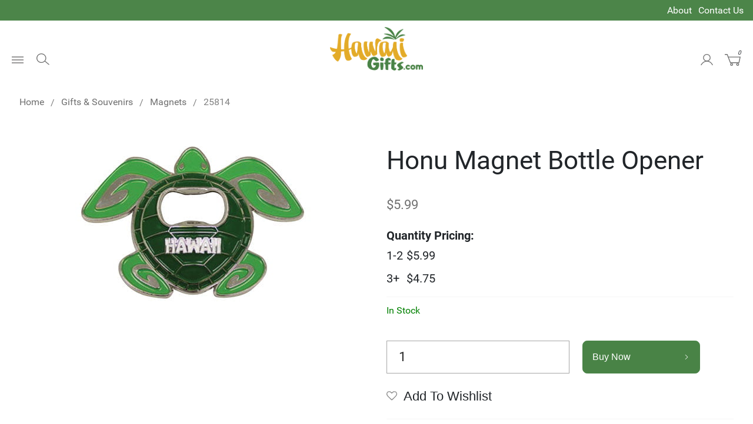

--- FILE ---
content_type: text/html; charset=utf-8
request_url: https://www.hawaiigifts.com/gifts-and-souvenirs/honu-magnet-bottle-opener.html
body_size: 12193
content:
<!DOCTYPE html>
<html class="no-js giftsandsouvenirs honumagnetbottleopener" lang="en">
<head>
    <meta charset="utf-8">
    <title>Honu Magnet Bottle Opener</title>
    <meta name="description" content="Take a look at our Honu Magnet Bottle Opener, as well as other Magnets available for sale here at Hawaii Gifts.com.">
    <meta name="keywords" content="honu magnet bottle opener,magnets,gifts">
    <meta name="viewport" content="width=device-width, initial-scale=1">
	        <link rel="apple-touch-icon" sizes="180x180" href="/apple-touch-icon.png">
        <link rel="icon" type="image/png" sizes="32x32" href="/favicon-32x32.png">
        <link rel="icon" type="image/png" sizes="16x16" href="/favicon-16x16.png">
        <link rel="manifest" href="/site.webmanifest">
        
        <meta name="msapplication-TileColor" content="#da532c">
        <meta name="theme-color" content="#ffffff">

        <link rel="preload" href="/cirkuit/includes/fonts/Roboto/Roboto-Regular.woff2" as="font" type="font/woff2" crossorigin>
        <link rel="preload" href="/cirkuit/includes/fonts/Roboto/Roboto-Bold.woff2" as="font" type="font/woff2" crossorigin>
        
        
        
        

        
        
        
        
		
		    
		<meta property="og:site_name" content="Hawaii Gifts.com">		
		<meta property="og:type" content="product.item">
		<meta property="og:url" content="https://www.hawaiigifts.com/gifts-and-souvenirs/honu-magnet-bottle-opener.html">
		<meta property="og:title" content="Honu Magnet Bottle Opener">
		<meta property="og:image" content="https://www.hawaiigifts.com/gifts-and-souvenirs/images/z25814.MagntBotOpenr-Honu.jpg"><meta property="product:retailer_item_id" content="25814"><meta property="og:description" content='Honu Magnet Bottle OpenerSize: 3&frac34;"W x 2&frac12;"H x 1/8"D UPC# 7-91344-25814-0 Premium Bottle Openers&bull; Commercial Grade Zinc Alloy with Painted Enamel Filling &bull; Extra Strength Magnetic Backing &bull; Decorative, Functional and Rust Resistant'>
			<meta property="product:price:amount" content="5.99">
			<meta property="product:price:currency" content="USD">
			
			<meta property="product:shipping_weight:value" content="1">
			<meta property="product:shipping_weight:units" content="lb">
			<meta property="product:availability" content="in stock"><meta property="og:updated_time" content="2024-04-02T19:58:07-10:00"><link rel="canonical" href="https://www.hawaiigifts.com/gifts-and-souvenirs/honu-magnet-bottle-opener.html">


    
<meta name="tmsid" content="1">


<link rel="shortcut icon" href="/favicon.ico" type="image/x-icon"><link type="text/css" rel="stylesheet" href="/cirkuit/includes/fonts/FontAwesome/css/font-awesome.min.css">
<link type="text/css" rel="stylesheet" href="/cirkuit/includes/js/jquery/plugins/ui/1.12.1/jquery-ui.min.css">
<link type="text/css" rel="stylesheet" href="/css/bootstrap.css?v=5.3.3">
<link type="text/css" rel="stylesheet" href="/css/style.css?v=20240412-075508">
<link type="text/css" rel="stylesheet" href="//cdn.jsdelivr.net/npm/slick-carousel@1.8.1/slick/slick.css">
<link type="text/css" rel="stylesheet" href="//cdn.jsdelivr.net/npm/slick-carousel@1.8.1/slick/slick-theme.css">
<link type="text/css" rel="stylesheet" href="/cirkuit/seo-cart/front-end/css/frontend.css?v=20230606-234005">
<link type="text/css" rel="stylesheet" href="/cirkuit/includes/js/photoswipe/4.0.6/dist/photoswipe.css">
<link type="text/css" rel="stylesheet" href="/cirkuit/includes/js/photoswipe/4.0.6/dist/default-skin/default-skin.css">
<link type="text/css" rel="stylesheet" href="/cirkuit/tms/css/frontend.css?ct=1&amp;mobile=0">

<script type="text/javascript" src="/cirkuit/includes/js/jquery/core/1.9.1/jquery.min.js"></script>
<script type="text/javascript" src="/cirkuit/seo-cart/front-end/js/frontend.js?v=20230711-084259"></script>
<script type="text/javascript" src="/cirkuit/includes/js/photoswipe/4.0.6/dist/photoswipe.min.js"></script>
<script type="text/javascript" src="/cirkuit/includes/js/photoswipe/4.0.6/dist/photoswipe-ui-default.min.js"></script>
<script type="text/javascript">
function preloadImages() {
            }
</script>
<script type="text/javascript">
(function(i,s,o,g,r,a,m){i['GoogleAnalyticsObject']=r;i[r]=i[r]||function(){
            (i[r].q=i[r].q||[]).push(arguments)},i[r].l=1*new Date();a=s.createElement(o),
            m=s.getElementsByTagName(o)[0];a.async=1;a.src=g;m.parentNode.insertBefore(a,m)
        })(window,document,'script','https://www.google-analytics.com/analytics.js','ga');
        ga('create', 'UA-2217956-64', 'auto');
        ga('send', 'pageview');
</script>



</head>
<body><div class="pswp" aria-hidden="true" role="dialog" tabindex="-1"><div class="pswp__bg"></div><div class="pswp__scroll-wrap"><div class="pswp__container"><div class="pswp__item"></div><div class="pswp__item"></div><div class="pswp__item"></div></div><div class="pswp__ui pswp__ui--hidden"><div class="pswp__top-bar"><div class="pswp__counter"></div><button class="pswp__button pswp__button--close" title="Close (Esc)"></button> <button class="pswp__button pswp__button--share" title="Share"></button> <button class="pswp__button pswp__button--fs" title="Toggle fullscreen"></button> <button class="pswp__button pswp__button--zoom" title="Zoom in/out"></button><div class="pswp__preloader"><div class="pswp__preloader__icn"><div class="pswp__preloader__cut"><div class="pswp__preloader__donut"></div></div></div></div></div><div class="pswp__share-modal pswp__share-modal--hidden pswp__single-tap"><div class="pswp__share-tooltip"></div></div><button class="pswp__button pswp__button--arrow--left" title="Previous (arrow left)"></button> <button class="pswp__button pswp__button--arrow--right" title="Next (arrow right)"></button><div class="pswp__caption"><div class="pswp__caption__center"></div></div></div></div></div>
<!--[if lt IE 10]>
<p class="browserupgrade">You are using an <strong>outdated</strong> browser. Please <a href="http://browsehappy.com/">upgrade
    your browser</a> to improve your experience.</p>
<![endif]-->
<header>
    <div class="headerTop">
        <div class="container-fluid pageWidth">
            <div class="row py-1">
                <div class="col-6"></div>
                <div class="col-6 text-end">
                    <ul class="m-0 d-flex justify-content-end list-unstyled">
                        <li class="me-2"><a href="/about">About</a></li>
                        <li><a href="/contact-us">Contact Us</a></li>
                    </ul>
                </div>
            </div>
        </div>
    </div>
    <div class="headerWrap pageWidth">
        <div class="left">
            <button class="searchIcon" type="button">
                <img src="/images/template/icon-search.svg?v=3" alt="Search" width="22" height="20">
            </button>
        </div>
        <div class="middle">
            <div class="logoWrap">
                <a href="/">
                    <img src="/images/template/hawaii-gifts-logo.png" alt="Hawaii Gifts" width="246" height="115">
                </a>
            </div>
        </div>
        <div class="right">
            <div class="navWrap">
                <div class="preNavWrap">
                    <ul class="preNav">
                        <li class="search">
                            <button class="searchIcon" type="button">
                                <img src="/images/template/icon-search.svg?v=3" alt="Search" width="22" height="20">
                            </button>
                        </li>
                        <li class="account">
                            <a href="/verify_login?account_login=1">
                                <img src="/images/template/icon-account.svg?v=2" alt="Account" width="21" height="20">
                            </a>
                        </li>
                        <li class="cart">
                            <a href="/cart">
                                <img src="/images/template/icon-cart.svg?v=2" alt="Shopping Cart" width="27" height="20">
                                <em class="count">0</em>
                            </a>
                            <div class="miniCart shoppingCartItems" id="miniCartPreviewItems">
                                <div class="shoppingCartItemsContainer p-3">
									        <div class="empty text-center" style=""><p>Empty Cart?</p> <a href="/" class="button solid">Find Inspiration</a></div>
		                                    <div class="borderArrowTop"></div>
                                </div>
                            </div>
                        </li>
                    </ul>
                </div>
            </div>
        </div>
        <div class="searchWrap">
            <form action="/search" method="get" class="container">
                <div class="close"><img src="/images/template/icon-close-white.svg" alt="X"></div>
                <div class="row gx-0">
                    <div class="col-11">
                        <span class="sr-only">Search:</span>
                        <input type="text" name="query" placeholder="Search Hawaii Gifts...">
                    </div>
                    <div class="col-1">
                        <button type="submit" class="inputSubmit button reversed" value="Search Submit"><span class="sr-only">Search Submit</span><img src="/images/template/icon-search.svg?v=3" alt="Search" width="16" height="16">
                        </button>
                    </div>
                </div>
            </form>
        </div>
    </div>
</header>
<div class="mainNavWrapOuter">
    <div class="pageWidth">
        <input class="menu-btn" type="checkbox" autocomplete="off" id="menu-btn" value="menu">
        <label class="menu-icon" for="menu-btn"><span class="navicon"></span><span class="sr-only">Open Menu</span></label>
        <div class="mainNavWrap">
            <nav role="navigation">
                <label class="menu-icon menu-icon-close"><span class="navicon"></span><span class="sr-only">Close Menu</span></label>
                <ul class="mainNav">
					<li><a href="/beach/">Beach</a><ul><li><a href="/beach/coolers-and-ice-packs/">Coolers &amp; Ice Packs</a></li><li><a href="/beach/beach-towels/">Beach Towels</a></li><li><a href="/beach/beach-toys/">Beach Toys</a></li><li><a href="/beach/swim-surf-and-dive-gear/">Swim, Surf &amp; Dive Gear</a></li><li><a href="/beach/sun-care/">Sun Care</a></li></ul></li><li><a href="/books/">Books</a><ul><li><a href="/books/kids-books/">Kids Books</a></li><li><a href="/books/hawaii-books/">Hawaii Books</a></li><li><a href="/books/business-books/">Business Books</a></li><li><a href="/books/biography/">Biography</a></li><li><a href="/books/christmas/">Christmas</a></li><li><a href="/books/gift-books/">Gift Books</a></li><li><a href="/books/fun-and-games/">Fun &amp; Games</a></li><li><a href="/books/inspirational/">Inspirational</a></li><li><a href="/books/natural-history/">Natural History</a></li><li><a href="/books/personal-memoirs/">Personal Memoirs</a></li></ul></li><li><a href="/gifts-and-souvenirs/">Gifts &amp; Souvenirs</a><ul><li><a href="/gifts-and-souvenirs/apparel/">Apparel</a></li><li><a href="/gifts-and-souvenirs/bags-and-totes/">Bags &amp; Totes</a></li><li><a href="/gifts-and-souvenirs/drinkware/">Drinkware</a></li><li><a href="/gifts-and-souvenirs/calendars/">Calendars</a></li><li><a href="/gifts-and-souvenirs/collector-pins/">Collector Pins</a></li><li><a href="/gifts-and-souvenirs/keychains/">Keychains</a></li><li><a href="/gifts-and-souvenirs/magnets/" class="seocart_NavigationCurrent">Magnets</a></li><li><a href="/gifts-and-souvenirs/signs-and-license-plates/">Signs &amp; License Plates</a></li><li><a href="/gifts-and-souvenirs/stationery/">Stationery</a></li><li><a href="/gifts-and-souvenirs/playing-cards/">Playing Cards</a></li><li><a href="/gifts-and-souvenirs/toys/">Toys</a></li><li><a href="/gifts-and-souvenirs/hula/">Hula</a></li><li><a href="/gifts-and-souvenirs/makini-masks/">Makini Masks</a></li><li><a href="/gifts-and-souvenirs/lauhala-baskets/">Lauhala Baskets</a></li></ul></li><li><a href="/home-and-kitchen/">Home &amp; Kitchen</a><ul><li><a href="/home-and-kitchen/home-and-kitchen/">Home &amp; Kitchen</a></li><li><a href="/home-and-kitchen/drinkware/">Drinkware</a></li></ul></li><li><a href="/woodenware/">Woodenware</a><ul><li><a href="/woodenware/bowls/">Bowls</a></li><li><a href="/woodenware/plates/">Plates</a></li><li><a href="/woodenware/trays/">Trays</a></li><li><a href="/woodenware/dishes/">Dishes</a></li><li><a href="/woodenware/cheese-and-chop-boards/">Cheese &amp; Chop Boards</a></li><li><a href="/woodenware/kitchen-helpers/">Kitchen Helpers</a></li><li><a href="/woodenware/salad-hands-and-servers/">Salad Hands &amp; Servers</a></li><li><a href="/woodenware/condiments/">Condiments</a></li><li><a href="/woodenware/home-dcor/">Home D&eacute;cor</a></li></ul></li><li><a href="/local-snacks-and-grocery/">Local Snacks &amp; Grocery</a><ul><li><a href="/local-snacks-and-grocery/waffle-pancake-and-malasada-mix/">Waffle, Pancake &amp; Malasada Mix</a></li><li><a href="/local-snacks-and-grocery/sauces-and-marinades/">Sauces &amp; Marinades</a></li><li><a href="/local-snacks-and-grocery/cooking-oils/">Cooking Oils</a></li><li><a href="/local-snacks-and-grocery/hawaiian-sweets/">Hawaiian Sweets</a></li><li><a href="/local-snacks-and-grocery/candy/">Candy</a></li><li><a href="/local-snacks-and-grocery/cookies-and-pastry/">Cookies &amp; Pastry</a></li><li><a href="/local-snacks-and-grocery/jerky/">Jerky</a></li><li><a href="/local-snacks-and-grocery/hawaiian-island-salt/">Hawaiian Island Salt</a></li><li><a href="/local-snacks-and-grocery/wing-brand/">Wing Brand</a></li><li><a href="/local-snacks-and-grocery/wooden-pineapple-dish-sets/">Wooden Pineapple Dish Sets</a></li></ul></li><li><a href="/health-and-beauty/">Health &amp; Beauty</a><ul><li><a href="/health-and-beauty/skin-care/">Skin Care</a></li><li><a href="/health-and-beauty/sun-care/">Sun Care</a></li><li><a href="/health-and-beauty/body/">Body</a></li><li><a href="/health-and-beauty/supplements/">Supplements</a></li></ul></li><li><a href="/outdoor-essentials/">Outdoor Essentials</a><ul><li><a href="/outdoor-essentials/umbrellas/">Umbrellas</a></li><li><a href="/outdoor-essentials/aloha-mats/">Aloha Mats</a></li><li><a href="/outdoor-essentials/uni-king/">Uni-King</a></li></ul></li><li><a href="https://www.hawaiigifts.com/on-sale-now">Sale</a></li>                </ul>
            </nav>
        </div>
    </div>
</div>
<main class="noCoverImage ">
    <div id="content" class="main">
        <div class="contentInner">
			            <div class="contentNoSidebar">
                <div class="seocart_Product seocart_Product_5061" id="seocart_Product_5061"><input type="hidden" name="seocart_ProductId" value="5061">        <div class="pswp" tabindex="-1" role="dialog" aria-hidden="true">
            <div class="pswp__bg"></div>
            <div class="pswp__scroll-wrap">
                <div class="pswp__container">
                    <div class="pswp__item"></div>
                    <div class="pswp__item"></div>
                    <div class="pswp__item"></div>
                </div>
                <div class="pswp__ui pswp__ui--hidden">
                    <div class="pswp__top-bar">
                        <div class="pswp__counter"></div>
                        <button class="pswp__button pswp__button--close" title="Close (Esc)"></button>
                        <button class="pswp__button pswp__button--share" title="Share"></button>
                        <button class="pswp__button pswp__button--fs" title="Toggle fullscreen"></button>
                        <button class="pswp__button pswp__button--zoom" title="Zoom in/out"></button>
                        <div class="pswp__preloader">
                            <div class="pswp__preloader__icn">
                                <div class="pswp__preloader__cut">
                                    <div class="pswp__preloader__donut"></div>
                                </div>
                            </div>
                        </div>
                    </div>
                    <div class="pswp__share-modal pswp__share-modal--hidden pswp__single-tap">
                        <div class="pswp__share-tooltip"></div>
                    </div>
                    <button class="pswp__button pswp__button--arrow--left" title="Previous (arrow left)"></button>
                    <button class="pswp__button pswp__button--arrow--right" title="Next (arrow right)"></button>
                    <div class="pswp__caption">
                        <div class="pswp__caption__center"></div>
                    </div>
                </div>
            </div>
        </div>
		        <script>
            function preloadImages() {
                return true;
            }

            function updateOptionPriceChange_5061(div) {
                return true;
            }

            // Photo swipe
            let itemImages = [{"src":"\/gifts-and-souvenirs\/images\/z25814.MagntBotOpenr-Honu.jpg","w":400,"h":294}];
            let $pswp = $('.pswp')[0];
            $('.swiper-wrapper img, .product-additional-image').on('click', function (e) {
                e.preventDefault();
                let $this = $(this);
                let index = $this.data('index');
                if (!index) {
                    index = 0;
                }
                let options = {
                    index: index,
                    bgOpacity: 0.7,
                    showHideOpacity: true,
                    history: false,
                };
                let photoSwipe = new PhotoSwipe($pswp, PhotoSwipeUI_Default, itemImages, options);
                photoSwipe.init();
            });
        </script>
		<div class="product-header">
	<div class="container-fluid pageWidth">
		<div class="pageWidth row breadcrumbsHeader breadcrumbsProduct">
			<div class="col-sm-12">
				<div id="tms_breadcrumbs"><ul class="breadcrumbs" role="navigation" aria-label="Breadcrumbs Navigation"><li><a href="/" class="homeLocation"><span>Home</span></a></li><li><a href="/gifts-and-souvenirs/"><span>Gifts &amp; Souvenirs</span></a></li><li><a href="/gifts-and-souvenirs/magnets/"><span>Magnets</span></a></li><li class="lastLocation"><span>25814</span></li></ul></div><script type="application/ld+json">{"@context":"https:\/\/schema.org","@type":"BreadcrumbList","itemListElement":[{"@type":"ListItem","position":1,"name":"Home","item":"https:\/\/www.hawaiigifts.com\/"},{"@type":"ListItem","position":2,"name":"Gifts &amp; Souvenirs","item":"https:\/\/www.hawaiigifts.com\/gifts-and-souvenirs\/"},{"@type":"ListItem","position":3,"name":"Magnets","item":"https:\/\/www.hawaiigifts.com\/gifts-and-souvenirs\/magnets\/"},{"@type":"ListItem","position":4,"name":"25814","item":"https:\/\/www.hawaiigifts.com\/gifts-and-souvenirs\/honu-magnet-bottle-opener.html"}]}</script>
			</div>
		</div>
		<div class="row d-xl-flex justify-content-xl-between position-relative mx-0">
			<div class="col-sm-12 col-xl-6 position-relative text-center px-0">
				<img src="/gifts-and-souvenirs/images/25814.MagntBotOpenr-Honu.jpg" alt="Honu Magnet Bottle Opener" width="400" height="294" id="mainImage" class="photo" data-zoomimagewidth="400" data-zoomimageheight="294" data-zoomimagesrc="/gifts-and-souvenirs/images/z25814.MagntBotOpenr-Honu.jpg" style=" border:0;">
            <script>
            var imageItems = [];
            $(function() {
                $(".productAdditionalImagesTable img").each(function() { // build array of images for photoswipe
                    var $this = $(this);
                    var zoomSrc = $this.data("zoomSrc");
                    var zoomWidth = $this.data("zoomSizeWidth");
                    var zoomHeight = $this.data("zoomSizeHeight");
                    var imageItem = {
                        src:zoomSrc,
                        w:zoomWidth,
                        h:zoomHeight
                    };
                    imageItems.push(imageItem);
                });
            	if (!imageItems.length) { // no additional images, default to main image
            		var $mainImage = $("#mainImage");
            		imageItems.push({
        				src:$mainImage.data("zoomimagesrc"),
            			w:$mainImage.data("zoomimagewidth"),
            			h:$mainImage.data("zoomimageheight")
        			});
            	}
                /*$(".productAdditionalImagesTable img").hover(function(e) { // replace main image with additional image
                    var $this = $(this);
                    var largeSrc = $this.data("largeSrc");
                    var largeSrcWidth = $this.data("largeSizeWidth");
                    var largeSrcHeight = $this.data("largeSizeHeight");
                    var index = $this.data("index");
                    var $mainImage = $("#mainImage");
                    $mainImage.attr({
                        src:largeSrc,
                        width:largeSrcWidth,
                        height:largeSrcHeight
                    })
                    .data("index",index);
                },function() {});*/

                var $pswp = $(".pswp")[0];
                $("#mainImage,.productAdditionalImagesTable img").click(function(e) {
                    e.preventDefault();
                    var $this = $(this);
                    var index = $this.data("index");
                    if (typeof(index) == "undefined") { // default to last image
                        index = imageItems.length-1;
                    }
            		if (index < 0) {
            			index = 0;
            		}
                    var options = {
                        index: index,
                        bgOpacity: 0.7,
                        showHideOpacity: true,
                        history: false
                    };
                    var photoSwipe = new PhotoSwipe($pswp, PhotoSwipeUI_Default, imageItems, options);
                    photoSwipe.init();
                });
            });
            </script>
             
				 
			</div>
			<div class="product-info col-sm-12 col-xl-6">
				<form enctype="multipart/form-data" action="https://www.hawaiigifts.com/cart" target="_self" method="post" onsubmit="">
				<div class="row pt-3 pt-xl-0 my-xl-3">
					<div class="col-sm-12">
						<h1 class="h2 mb-0 mb-xl-1">Honu Magnet Bottle Opener</h1>
					</div>
				</div>
				<div class="row my-2 my-xl-3">
					<div class="col-sm-12 position-relative">
						<div class="seocart_PricingContainer">
			<span style="display:inline; color:#707070; " class="seocart_Product_PriceRegular">  <span class="product_currency_unit_5061 currency">$</span></span><span style="display:inline; color:#707070; " id="product_price_5061" class="price regular seocart_Product_PriceRegular" content="5.99">5.99</span><span style="display:inline; color:#707070; " class="seocart_Product_PriceRegular"><span class="product_currency_unit_5061 currency"></span></span><div class="seocart_BulkPricingContainer"><p><strong>Quantity Pricing:</strong></p><table border="0" class="seocart_BulkPricingTable"><tr><td class="seocart_BulkPricingCellQuantity seocart_BulkPricingCellQuantity0">1-2</td><td class="seocart_BulkPricingCellPrice seocart_BulkPricingCellPrice0 seocart_BulkPricingCellPrice_5061_0">$<span>5.99</span></td></tr><tr><td class="seocart_BulkPricingCellQuantity seocart_BulkPricingCellQuantity1">3+</td><td class="seocart_BulkPricingCellPrice seocart_BulkPricingCellPrice1 seocart_BulkPricingCellPrice_5061_1" '>$<span>4.75</span></td></tr></table><span style="display:none;" id="product_price_5061">5.99</span></div>
								<div id="inventoryStatus_5061" class="availability"><strong style="color:green;" class="seocart_InStockMessage">In Stock</strong></div></div> 
						 
					</div>
				</div>
				<div class="btn-buy-wrapper row">
					<div class="col-sm-12">
																		<div class="d-flex">
							<span class="seocart_ProductQuantity"><input class="seocart_ProductQuantityInput" name="quantity" type="number" min="1" value="1" size="3"></span> 
							<button type="submit" class="btn btn-green btn-buy d-flex align-items-center justify-content-between text-nowrap w-100">
								<strong>Buy Now</strong></button>
						</div>
											</div>
				</div>
				<div class="seocart_WishListButtonWrapper mb-4">
					<button type="button" class="wishlist" name="addToWishlist" value="Wish List" data-pid="5061" data-product-name="Honu Magnet Bottle Opener" data-a="wishlist" data-sa="a" onclick="dataLayer.push({'event': 'Wishlist','product': ''});">
						<span class="d-none d-xl-inline">Add To Wishlist</span>
					</button>
				</div>
				<input type="hidden" name="id" value="5061">
				</form>
				        <div class="accordion accordion-flush" id="accordionProductDetails">
            <div class="accordion-item">
                <h2 class="accordion-header" id="panel-headingProductDetail">
                    <button class="accordion-button bg-transparent shadow-none pt-xl-0 pb-xl-3 px-0" type="button" data-bs-toggle="collapse" data-bs-target="#panel-collapseProductDetail" aria-expanded="true" aria-controls="panel-collapseProductDetail">
                        <strong>Product Details</strong>
                    </button>
                </h2>
                <div id="panel-collapseProductDetail" class="accordion-collapse collapse show" aria-labelledby="panel-headingProductDetail">
                    <div class="accordion-body py-1 px-0">
                        <div class="product-description">
							<p><span style="color: #0070a1;"><strong>Honu Magnet Bottle Opener</strong></span><br>Size: 3&frac34;"W x 2&frac12;"H x 1/8"D <br>UPC# 7-91344-25814-0<br><br></p> <p><span style="color: #0070a1;"><strong>Premium Bottle Openers</strong></span><br>&bull; Commercial Grade Zinc Alloy with Painted Enamel Filling <br>&bull; Extra Strength Magnetic Backing <br>&bull; Decorative, Functional and Rust Resistant <br><br></p>                        </div>
                    </div>
                </div>
            </div>
            <div class="accordion-item">
                <h2 class="accordion-header" id="panel-headingProductShippingReturns">
                    <button class="accordion-button bg-transparent shadow-none collapsed py-3 px-0" type="button" data-bs-toggle="collapse" data-bs-target="#panel-collapseProductShippingReturns" aria-expanded="false" aria-controls="panel-collapseProductShippingReturns">
                        <strong>Shipping / Returns</strong>
                    </button>
                </h2>
                <div id="panel-collapseProductShippingReturns" class="accordion-collapse collapse" aria-labelledby="panel-headingProductShippingReturns">
                    <div class="accordion-body py-1 px-0">
                        <p class="mb-3">Currently, https://www.hawaiigifts.com/ offers shipping in the United States only.
                            Merchandise is delivered United States Priority Mail which takes about 3-6 business
                            days.</p>
                        <p class="mb-3">Shipping cost can be calculated within your shopping cart.</p>
                        <p class="mb-3">All claims for &ldquo;defective products&rdquo; must be filed with our Customer Service
                            Representative within 10 days of receipt of goods. Hawaiigifts.com will take back for a full
                            credit, any product that is defective upon receipt. All claims for defective product must
                            include date of invoice and invoice number.</p>
                        <p class="mb-3">For additional shipping and return details, <a href="/shipping-and-returns-policy">click here</a>.</p>
                    </div>
                </div>
            </div>
            <div class="accordion-item">
                <h2 class="accordion-header" id="panel-headingProductReviews">
                    <button class="accordion-button bg-transparent shadow-none collapsed py-3 px-0" type="button" data-bs-toggle="collapse" data-bs-target="#panel-collapseProductReviews" aria-expanded="false" aria-controls="panel-collapseProductReviews">
                        <span class="product-details-overall-rating">
                            <strong>
                                Product Reviews
                                								                            </strong>
                        </span>
                    </button>
                </h2>
                <div id="panel-collapseProductReviews" class="accordion-collapse collapse" aria-labelledby="panel-headingProductReviews">
                    <div class="accordion-body py-1 px-0">
						            <p>No reviews currently exist for this item.</p>
			                        <div class="row ">
                            <div class="col-12 mb-4">
                                <button id="show-add-review-form" class="button-review">Write review</button>
                            </div>
                        </div>
												        <script type="text/javascript">
            $(function () {
                if (typeof $('#show-add-review-form') !== 'undefined') {
                    $('#show-add-review-form').on('click', function () {
                        if ($('#submit-review').is(':visible')) {
                            jQuery('#submit-review').hide('slow');
                        } else {
                            jQuery('#submit-review').show('slow');
                        }
                    });

                    $('form[name="rate_product"]')
                        .FormFingerprint()
                        .submit(function (evt) {
                            evt.preventDefault();

                            const ratingVal = $('#submit-review input[name="rating"]:checked').val();
                            if (ratingVal == "" || ratingVal == undefined) {
                                $('.product-review-rating-container .error').show();
                            } else {
                                $('.product-review-rating-container .error').hide();
                            }

                            if (jQuery.trim($('#submit-review input[name="email"]').val()) == "") {
                                $('#email-input-container .error').show('slow');
                            } else if (/^[A-Z0-9._+%-]+@[A-Z0-9.-]+\.[A-Z]{2,4}$/i.test(jQuery.trim($('#submit-review input[name="email"]').val())) == false) {
                                $('#email-input-container .error').show();
                            } else {
                                $('#email-input-container .error').hide();
                            }

                            if (jQuery.trim($('#nickname-input-container input').val()) == "") {
                                $('#nickname-input-container .error').show();
                            } else {
                                $('#nickname-input-container .error').hide();
                            }

                            if (jQuery.trim($('#title-input-container input').val()) == "") {
                                $('#title-input-container .error').show();
                            } else {
                                $('#title-input-container .error').hide();
                            }

                            if (jQuery.trim($('#review-input-container input').val()) == "") {
                                $('#review-input-container .error').show();
                            } else {
                                $('#review-input-container .error').hide();
                            }

                            if (!$('#submit-review .error:visible').length) {
                                $.ajax({
                                    type: 'POST',
                                    url: $(this).prop('action'),
                                    data: $(this).serialize(),
                                })
                                    .then(function (data) {
                                        if (!data) {
                                            $('.form-container form').hide();
                                            $('.form-container .success').show();
                                        }
                                    });
                            }
                            return false;
                        });

                }
            });
        </script>
        <div class="row mt-4 form-container">
            <form action="/ajax/frontend.php?action=addProductReview" method="post" id="submit-review" name="rate_product">
                <input type="hidden" name="product_name" value="Honu Magnet Bottle Opener">
                <input type="hidden" name="pcode" value="5061">
                <input type="hidden" name="input2" value="-">

                <div class="form-group mb-4 product-review-rating-container">
                    <div class="rating">
                        <input type="radio" name="rating" value="5" id="5"><label for="5">&#9734;</label>
                        <input type="radio" name="rating" value="4" id="4"><label for="4">&#9734;</label>
                        <input type="radio" name="rating" value="3" id="3"><label for="3">&#9734;</label>
                        <input type="radio" name="rating" value="2" id="2"><label for="2">&#9734;</label>
                        <input type="radio" name="rating" value="1" id="1"><label for="1">&#9734;</label>
                    </div>
                    <span class="error">Rating is required</span>
                </div>
                <div class="form-group mb-4">
                    <div class="form-outline required" id="email-input-container">
                        <input type="email" id="email" class="form-control" name="email" placeholder="Email address *" required>
                        <span class="error">Email is required and should be a valid email address</span>
                    </div>
                </div>
                <div class="form-group mb-4">
                    <div class="form-outline required" id="nickname-input-container">
                        <input type="text" id="nickname" class="form-control" name="nickname" placeholder="Name *" required>
                        <span class="error">Name is required</span>
                    </div>
                </div>
                <div class="form-group mb-4">
                    <div class="form-outline required" id="title-input-container">
                        <input type="text" id="title" class="form-control" name="title" placeholder="Review title *" required>
                        <span class="error">Title is required</span>
                    </div>
                </div>
                <div class="form-group mb-4">
                    <div class="form-outline required" id="review-input-container">
                        <input type="text" id="input1" class="form-control" name="input1" placeholder="Review *" required>
                        <span class="error">Review is required</span>
                    </div>
                </div>
                <button class="btn btn-primary btn-rounded btn-block" id="submit-review-btn">Submit</button>
            </form>
            <div class="success"><h4>Your product review has been submitted for review.</h4></div>
        </div>
		                    </div>
                </div>
            </div>
        </div>
        <div class="row social py-3">
            <div class="col-5">
                <span class="text-uppercase">Share</span>
            </div>
            <div class="col-7 text-end">
                <a class="text-decoration-none d-inline-block ms-2" href="http://pinterest.com/pin/create/button/?url=https://www.hawaiigifts.com/%2Fgifts-and-souvenirs%2Fhonu-magnet-bottle-opener.html&amp;media=https%3A%2F%2Fwww.hawaiigifts.com%2F%2Fgifts-and-souvenirs%2Fimages%2Fz25814.MagntBotOpenr-Honu.jpg&amp;description=Honu+Magnet+Bottle+Opener" target="_blank" rel="nofollow">
                    <svg width="24" height="24" viewbox="0 0 24 24" fill="none" xmlns="http://www.w3.org/2000/svg">
                        <title>Pinterest</title>
                        <path fill-rule="evenodd" clip-rule="evenodd" d="M12.0083 2.00004C7.2766 1.98594 3.18569 5.30275 2.21376 9.94123C1.24183 14.5797 3.6562 19.2641 7.99433 21.1567C7.95058 20.3872 8.00816 19.6153 8.1656 18.8608C8.35799 18.0499 9.45184 13.414 9.45184 13.414C9.23472 12.915 9.12594 12.3754 9.13271 11.8311C9.13271 10.3489 9.98906 9.2447 11.0606 9.2447C11.4468 9.23857 11.8168 9.40008 12.0752 9.68762C12.3335 9.97516 12.4551 10.3606 12.4085 10.7446C12.4085 11.6596 11.8256 13.032 11.5259 14.2901C11.4049 14.7662 11.5174 15.2716 11.8289 15.6512C12.1403 16.0308 12.6135 16.2392 13.1033 16.2126C14.997 16.2126 16.273 13.7834 16.273 10.9013C16.273 8.70946 14.7978 7.06713 12.1134 7.06713C10.8171 7.01449 9.55606 7.49752 8.6256 8.40314C7.69513 9.30875 7.1769 10.5574 7.19221 11.8569C7.16278 12.5695 7.39743 13.2679 7.85103 13.8177C8.01641 13.952 8.0748 14.1787 7.9949 14.3764C7.94694 14.56 7.83676 15.0054 7.79109 15.177C7.77195 15.2859 7.70257 15.3793 7.60395 15.429C7.50533 15.4786 7.38908 15.4787 7.29041 15.4292C5.89398 14.8573 5.24372 13.3276 5.24372 11.6058C5.24372 8.76664 7.63809 5.36133 12.388 5.36133C16.2045 5.36133 18.7159 8.12504 18.7159 11.086C18.7159 15.0111 16.5362 17.943 13.3226 17.943C12.3512 17.9683 11.4331 17.4991 10.8837 16.6964C10.8837 16.6964 10.3036 18.9992 10.1815 19.4412C9.94961 20.2004 9.61089 20.9227 9.17552 21.5862C12.9268 22.7015 16.9828 21.5189 19.5503 18.5611C22.1178 15.6033 22.7235 11.4158 21.0995 7.84979C19.4755 4.28377 15.9214 1.99685 12.0083 2.00004Z" fill="black"></path>
                    </svg>
                </a>
                <a class="text-decoration-none d-inline-block ms-2" href="https://www.facebook.com/tig12345/" target="_blank" rel="nofollow">
                    <svg width="24" height="24" viewbox="0 0 24 24" fill="none" xmlns="http://www.w3.org/2000/svg">
                        <title>Facebook</title>
                        <path fill-rule="evenodd" clip-rule="evenodd" d="M13.4835 22V12.8571H16.4505L16.8901 9.31429H13.4835V7.02857C13.4835 6 13.7582 5.31429 15.1868 5.31429H17V2.11429C16.6703 2.11429 15.6264 2 14.3626 2C11.7253 2 9.96703 3.65714 9.96703 6.68571V9.31429H7V12.8571H9.96703V22H13.4835Z" fill="black"></path>
                    </svg>
                </a>
                <a class="text-decoration-none d-inline-block ms-2" href="https://twitter.com/Islander_Group/" target="_blank" rel="nofollow">
                    <svg width="24" height="24" viewbox="0 0 24 24" fill="none" xmlns="http://www.w3.org/2000/svg">
                        <title>Twitter</title>
                        <path fill-rule="evenodd" clip-rule="evenodd" d="M22 5.95122C21.2593 6.28571 20.4615 6.50871 19.6638 6.56446C20.5185 6.06272 21.1453 5.28223 21.4872 4.33449C20.6895 4.78049 19.8348 5.11498 18.8661 5.28223C18.1254 4.50174 17.0427 4 15.9031 4C13.6239 4 11.8006 5.78397 11.8006 8.01394C11.8006 8.34843 11.8575 8.62718 11.9145 8.90592C8.49573 8.85017 5.47578 7.23345 3.4245 4.83624C3.08262 5.44948 2.8547 6.11847 2.8547 6.84321C2.8547 8.23693 3.59544 9.46341 4.67806 10.1882C3.9943 10.1882 3.36752 9.96516 2.79772 9.68641V9.74216C2.79772 11.6934 4.22222 13.3101 6.10256 13.6446C5.76068 13.7561 5.4188 13.8118 5.01994 13.8118C4.73504 13.8118 4.50712 13.8118 4.22222 13.7561C4.73504 15.3728 6.2735 16.4878 8.03989 16.5436C6.61538 17.6028 4.849 18.2718 2.96866 18.2718C2.62678 18.2718 2.2849 18.2718 2 18.216C3.82336 19.331 5.9886 20 8.26781 20C15.7892 20 19.8917 13.9233 19.8917 8.62718C19.8917 8.45993 19.8917 8.29268 19.8917 8.12544C20.7464 7.45645 21.4302 6.78746 22 5.95122Z" fill="black"></path>
                    </svg>
                </a>
                <a class="text-decoration-none d-inline-block ms-2" href="mailto:?subject=Honu%20Magnet%20Bottle%20Opener">
                    <svg width="24" height="24" viewbox="0 0 24 24" fill="none" xmlns="http://www.w3.org/2000/svg">
                        <title>Email</title>
                        <path fill-rule="evenodd" clip-rule="evenodd" d="M20 6C20 7.65685 18.6569 9 17 9C16.22 9 15.5095 8.70233 14.976 8.2144L9.90698 11.2558C9.96771 11.4938 10 11.7431 10 12C10 12.2569 9.96771 12.5062 9.90698 12.7442L14.976 15.7856C15.5095 15.2977 16.22 15 17 15C18.6569 15 20 16.3431 20 18C20 19.6569 18.6569 21 17 21C15.3431 21 14 19.6569 14 18C14 17.7431 14.0323 17.4938 14.093 17.2558L9.024 14.2144C8.49046 14.7023 7.77999 15 7 15C5.34315 15 4 13.6569 4 12C4 10.3431 5.34315 9 7 9C7.77999 9 8.49046 9.29767 9.024 9.7856L14.093 6.74419C14.0323 6.50622 14 6.25688 14 6C14 4.34315 15.3431 3 17 3C18.6569 3 20 4.34315 20 6Z" fill="black"></path>
                    </svg>
                </a>
            </div>
        </div>
		        <script type="application/ld+json">{
    "@context": "https:\/\/schema.org",
    "@type": "Product",
    "brand": null,
    "itemCondition": "NewCondition",
    "color": null,
    "model": "Magnets",
    "mpn": null,
    "description": "Honu Magnet Bottle OpenerSize: 3\u00be\"W x 2\u00bd\"H x 1\/8\"D UPC# 7-91344-25814-0 Premium Bottle Openers\u2022 Commercial Grade Zinc Alloy with Painted Enamel Filling \u2022 Extra Strength Magnetic Backing \u2022 Decorative, Functional and Rust Resistant",
    "url": "\/gifts-and-souvenirs\/honu-magnet-bottle-opener.html",
    "sku": "25814",
    "name": "Honu Magnet Bottle Opener",
    "offers": {
        "@type": "Offer",
        "itemCondition": "NewCondition",
        "price": "5.99",
        "availability": "InStock",
        "priceCurrency": "USD",
        "priceValidUntil": "2026-04-24T05:17:03-10:00",
        "hasMerchantReturnPolicy": {
            "@type": "MerchantReturnPolicy",
            "inStoreReturnsOffered": false,
            "returnPolicyCategory": "MerchantReturnFiniteReturnWindow",
            "returnMethod": "ReturnByMail",
            "url": "https:\/\/www.bobswatches.com\/return-policy",
            "name": "Bob's Watches Return Policy",
            "merchantReturnDays": 3,
            "applicableCountry": "US",
            "@id": "https:\/\/www.hawaiigifts.com\/return-policy"
        }
    },
    "additionalProperty": [
        {
            "@type": "PropertyValue",
            "name": "Warranty",
            "value": "This pre-owned Rolex comes with Bob's Watches one year warranty"
        }
    ],
    "image": [
        {
            "@type": "ImageObject",
            "url": "https:\/\/www.hawaiigifts.com\/gifts-and-souvenirs\/images\/z25814.MagntBotOpenr-Honu.jpg",
            "caption": "Honu Magnet Bottle Opener",
            "name": "  Image 1",
            "inLanguage": "en-US",
            "height": 294,
            "width": 400,
            "@id": "https:\/\/www.hawaiigifts.com\/gifts-and-souvenirs\/images\/z25814.MagntBotOpenr-Honu.jpg#ImageObject"
        }
    ],
    "@id": "https:\/\/www.hawaiigifts.com\/gifts-and-souvenirs\/honu-magnet-bottle-opener.html#Product"
}</script>
					</div>
		</div>
	</div>
</div>
<div class="product-footer">
	<div class="container-fluid pageWidth">
		        <strong class="d-block h2 my-5 mb-4 text-center" style="color:var(--color-gray1);">Shop Similar Items</strong>
        <div class="relatedProductsWrapper">
            <div class="items-container">
                <div class="d-flex flex-xl-nowrap justify-content-between align-items-center">
					                        <div class="relatedProductContainer d-flex flex-column justify-content-around align-items-center item">
                            <a class="relatedProduct d-block text-center text-decoration-none py-1 my-2 line-under" href="https://www.hawaiigifts.com/gifts-and-souvenirs/honu-trio-magnet-bottle-opener.html" title="Honu Trio Magnet Bottle Opener">
                                <img width="283" height="283" src="/gifts-and-souvenirs/images/sHonuTrioBtlOpnMagnet-Web.jpg" alt="Honu Trio Magnet Bottle Opener" loading="lazy">
                                <p class="py-2 my-2">
                                    <span class="d-block mb-2">
                                        Honu Trio Magnet Bottle Opener                                    </span>
                                    <span class="price">
                                        <span>$</span><span>5.99</span>
                                    </span>
                                </p>

                            </a>
                        </div>
						                        <div class="relatedProductContainer d-flex flex-column justify-content-around align-items-center item">
                            <a class="relatedProduct d-block text-center text-decoration-none py-1 my-2 line-under" href="https://www.hawaiigifts.com/gifts-and-souvenirs/fish-hook-magnet-bottle-opener.html" title="Fish Hook Magnet Bottle Opener">
                                <img width="283" height="283" src="/gifts-and-souvenirs/images/sFishHookBtlOpnMagnet-Web.jpg" alt="Fish Hook Magnet Bottle Opener" loading="lazy">
                                <p class="py-2 my-2">
                                    <span class="d-block mb-2">
                                        Fish Hook Magnet Bottle Opener                                    </span>
                                    <span class="price">
                                        <span>$</span><span>5.99</span>
                                    </span>
                                </p>

                            </a>
                        </div>
						                        <div class="relatedProductContainer d-flex flex-column justify-content-around align-items-center item">
                            <a class="relatedProduct d-block text-center text-decoration-none py-1 my-2 line-under" href="https://www.hawaiigifts.com/gifts-and-souvenirs/laser-engraved-wood-magnet---license.html" title="Laser Engraved Wood Magnet - License">
                                <img loading="lazy" width="283" height="283" src="/gifts-and-souvenirs/images/s257645.EngWoodLicense.jpg" alt="Laser Engraved Wood Magnet - License">
                                <p class="py-2 my-2">
                                    <span class="d-block mb-2">
                                        Laser Engraved Wood Magnet - License                                    </span>
                                    <span class="price">
                                        <span>$</span><span>9.00</span>
                                    </span>
                                </p>

                            </a>
                        </div>
						                        <div class="relatedProductContainer d-flex flex-column justify-content-around align-items-center item">
                            <a class="relatedProduct d-block text-center text-decoration-none py-1 my-2 line-under" href="https://www.hawaiigifts.com/gifts-and-souvenirs/laser-engraved-wood-magnet---plumeria.html" title="Laser Engraved Wood Magnet - Plumeria">
                                <img loading="lazy" width="283" height="283" src="/gifts-and-souvenirs/images/s257938EngWoodMagntPlumeria.jpg" alt="Laser Engraved Wood Magnet - Plumeria">
                                <p class="py-2 my-2">
                                    <span class="d-block mb-2">
                                        Laser Engraved Wood Magnet - Plumeria                                    </span>
                                    <span class="price">
                                        <span>$</span><span>9.00</span>
                                    </span>
                                </p>

                            </a>
                        </div>
						                </div>
            </div>
        </div>
			</div>
</div></div>        <script type="application/ld+json">{
    "@context": "https:\/\/schema.org",
    "@type": "Product",
    "itemCondition": "NewCondition",
    "mpn": null,
    "description": "Honu Magnet Bottle OpenerSize: 3\u00be\"W x 2\u00bd\"H x 1\/8\"D UPC# 7-91344-25814-0 Premium Bottle Openers\u2022 Commercial Grade Zinc Alloy with Painted Enamel Filling \u2022 Extra Strength Magnetic Backing \u2022 Decorative, Functional and Rust Resistant",
    "url": "https:\/\/www.hawaiigifts.com\/gifts-and-souvenirs\/honu-magnet-bottle-opener.html",
    "sku": "25814",
    "name": "Honu Magnet Bottle Opener",
    "offers": {
        "@type": "Offer",
        "itemCondition": "NewCondition",
        "price": "5.99",
        "availability": "InStock",
        "priceCurrency": "USD",
        "priceValidUntil": "2026-04-19T22:52:02-10:00"
    },
    "image": [
        {
            "@type": "ImageObject",
            "url": "https:\/\/www.hawaiigifts.com\/gifts-and-souvenirs\/images\/z25814.MagntBotOpenr-Honu.jpg",
            "caption": "Honu Magnet Bottle Opener",
            "name": "Honu Magnet Bottle Opener Image 1",
            "inLanguage": "en-US",
            "height": 294,
            "width": 400,
            "@id": "https:\/\/www.hawaiigifts.com\/gifts-and-souvenirs\/images\/z25814.MagntBotOpenr-Honu.jpg#ImageObject"
        }
    ],
    "@id": "https:\/\/www.hawaiigifts.com\/gifts-and-souvenirs\/honu-magnet-bottle-opener.html#Product"
}</script>
        
            </div>
        </div>
    </div>
</main>
<footer>
    <div id="footer" class="py-5">
        <div class="container-fluid pageWidth">
            <div class="row">
                <div class="col-md-2 col-sm-12 text-center text-md-start pb-4">
                    <a href="/">
                        <img src="/images/template/hawaii-gifts-logo.png" alt="Hawaii Gifts" width="200" height="93">
                    </a>
                </div>
                <div class="col-md-2 col-sm-12 text-center text-md-start pb-4">
                    <p class="mb-1"><strong>Customer Care</strong></p>
                    <ul>
                        <li><a href="/shipping-and-returns-policy">Shipping &amp; Returns</a></li>
                        <li><a href="/contact-us">Contact Us</a></li>
                    </ul>
                </div>
                <div class="col-md-2 col-sm-12 text-center text-md-start pb-4">
                    <p class="mb-1"><strong>My Account</strong></p>
                    <ul>
                        <li><a href="/verify_login?account_login=1">Login &amp; Register</a></li>
                        <li><a href="/verify_login?ccode=1">Customer Code</a></li>
                    </ul>
                </div>
                <div class="col-md-2 col-sm-12 text-center text-md-start pb-4">
                    <p class="mb-1"><strong>Discover</strong></p>
                    <ul>
                        <li><a href="/about">About Us</a></li>
                        <li><a href="/browse-all-products">Browse All Products</a></li>
                    </ul>
                </div>
                <div class="col-md-4 col-sm-12 text-center text-md-start pb-4">
                    <p class="mb-2"><strong>Sign-up For Our Newsletter</strong></p>
                    <form class="newsletterForm signup" action="/cirkuit/seo-cart/ajax/newsletter-submit" method="post" name="newsletterForm">
                        <input type="hidden" class="signupType" name="signupType" value="subscribe">
                        <div class="row justify-content-center justify-content-md-start">
                            <div class="col-auto pe-0">
                                <label aria-label="Email newsletter">
                                    <span class="sr-only">Email newsletter</span>
                                    <input type="text" class="newsletterInput inputText" name="newsletterInput" placeholder="Email Address"></label>
                            </div>
                            <div class="col-4 ps-0">
                                <button type="submit" class="inputSubmit button text-uppercase" value="Subscribe">
                                    Submit
                                </button>
                            </div>
                        </div>
                        <div class="newsletterFormResponse"></div>
                    </form>
                    <div class="social mt-3">
                        <!--<span class="p-1 mr-2"><a href="https://www.facebook.com/tig12345/" target="_blank"><img
                                        src="/images/template/facebook.logo.png" alt="Facebook"
                                        width="30"></a></span>-->
                        <span class="p-1 mr-2"><a href="https://www.instagram.com/hawaii_gifts/" target="_blank"><img src="/images/template/instagram.logo.png" alt="Instagram" width="30"> Follow us on Instagram</a></span>
                        <!--<span class="p-1"><a href="https://twitter.com/Islander_Group/" target="_blank"><img
                                        src="/images/template/social-twitter.svg?v=3" alt="X" width="40"></a></span>-->
                    </div>
                </div>
            </div>
            <hr class="my-4">
            <div class="row align-items-center">
                <div class="col-12 col-md-8 text-center text-md-start pb-4">
                    <span>&copy;2026 HawaiiGifts.com. All Rights Reserved.
                        <a href="https://cirkuit.com" class="text-decoration-none">Powered by Cirkuit</a> |</span>
                    <a href="#">Terms of Service</a> <span>|</span>
                    <a href="/privacy-policy">Privacy Policy</a> <span>|</span>
                    <a href="/sitemap">Sitemap</a>
                </div>
                <div class="col-12 col-md-4 text-center text-md-start pb-4 creditCardTypes">
                    <img src="/images/template/cart-payment-visa.svg" alt="Visa" width="63" height="40">
                    <img src="/images/template/cart-payment-mastercard.svg" alt="Mastercard" width="63" height="40">
                    <img src="/images/template/cart-payment-amex.svg" alt="Amex" width="63" height="40">
                    <img src="/images/template/cart-payment-discover.svg" alt="Discover" width="63" height="40">
                </div>
            </div>
        </div>
    </div>
</footer>
        <script type="text/javascript" src="/js/bootstrap.js?v=5.3.3"></script>
        <script defer type="text/javascript" src="/cirkuit/includes/js/jquery/plugins/ui/1.12.1/jquery-ui.min.js"></script>
        <script defer type="text/javascript" src="/cirkuit/includes/js/jquery/plugins/FormFingerprint/1.0/jquery.FormFingerprint.min.js"></script>
        <script defer type="text/javascript" src="/js/site.js?v=20240325-145216"></script>
        <script defer type="text/javascript" src="/js/slick.js"></script>
        <script type="text/javascript" src="/js/photoswipe.js"></script>
        <script src="https://cdn.jsdelivr.net/npm/sweetalert2@10"></script>
        <script>
            $(function () {
                $(".slick").slick({
                    infinite: true,
                    slidesToShow: 1,
                    slidesToScroll: 1,
                    dots: true,
                    arrows: true
                });
            });
        </script>
		</body>
</html>


--- FILE ---
content_type: text/css
request_url: https://www.hawaiigifts.com/css/style.css?v=20240412-075508
body_size: 19154
content:
@charset "UTF-8";

@font-face {
    font-family: 'Roboto';
    font-style: normal;
    font-weight: 400;
    src: local('Roboto Regular'), local('Roboto-Regular'), url(/cirkuit/includes/fonts/Roboto/Roboto-Regular.woff2) format('woff2');
    unicode-range: U+0000-00FF, U+0131, U+0152-0153, U+02C6, U+02DA, U+02DC, U+2000-206F, U+2074, U+20AC, U+2212, U+2215, U+E0FF, U+EFFD, U+F000;
    font-display: swap;
}

@font-face {
    font-family: 'Roboto';
    font-style: normal;
    font-weight: 700;
    src: local('Roboto Bold'), local('Roboto-Bold'), url(/cirkuit/includes/fonts/Roboto/Roboto-Bold.woff2) format('woff2');
    unicode-range: U+0000-00FF, U+0131, U+0152-0153, U+02C6, U+02DA, U+02DC, U+2000-206F, U+2074, U+20AC, U+2212, U+2215, U+E0FF, U+EFFD, U+F000;
    font-display: swap;
}

/* @formatter:off */

/*! PhotoSwipe main CSS by Dmitry Semenov | photoswipe.com | MIT license */.pswp{display:none;position:absolute;width:100%;height:100%;left:0;top:0;overflow:hidden;-ms-touch-action:none;touch-action:none;z-index:1500;-webkit-text-size-adjust:100%;-webkit-backface-visibility:hidden;outline:0}.pswp *{-webkit-box-sizing:border-box;box-sizing:border-box}.pswp img{max-width:none}.pswp--animate_opacity{opacity:.001;will-change:opacity;-webkit-transition:opacity 333ms cubic-bezier(.4, 0, .22, 1);transition:opacity 333ms cubic-bezier(.4, 0, .22, 1)}.pswp--open{display:block}.pswp--zoom-allowed .pswp__img{cursor:-webkit-zoom-in;cursor:-moz-zoom-in;cursor:zoom-in}.pswp--zoomed-in .pswp__img{cursor:-webkit-grab;cursor:-moz-grab;cursor:grab}.pswp--dragging .pswp__img{cursor:-webkit-grabbing;cursor:-moz-grabbing;cursor:grabbing}.pswp__bg{position:absolute;left:0;top:0;width:100%;height:100%;background:#000;opacity:0;-webkit-transform:translateZ(0);transform:translateZ(0);-webkit-backface-visibility:hidden;will-change:opacity}.pswp__scroll-wrap{position:absolute;left:0;top:0;width:100%;height:100%;overflow:hidden}.pswp__container,.pswp__zoom-wrap{-ms-touch-action:none;touch-action:none;position:absolute;left:0;right:0;top:0;bottom:0}.pswp__container,.pswp__img{-webkit-user-select:none;-moz-user-select:none;-ms-user-select:none;user-select:none;-webkit-tap-highlight-color:transparent;-webkit-touch-callout:none}.pswp__zoom-wrap{position:absolute;width:100%;-webkit-transform-origin:left top;-ms-transform-origin:left top;transform-origin:left top;-webkit-transition:-webkit-transform 333ms cubic-bezier(.4, 0, .22, 1);transition:transform 333ms cubic-bezier(.4, 0, .22, 1)}.pswp__bg{will-change:opacity;-webkit-transition:opacity 333ms cubic-bezier(.4, 0, .22, 1);transition:opacity 333ms cubic-bezier(.4, 0, .22, 1)}.pswp--animated-in .pswp__bg,.pswp--animated-in .pswp__zoom-wrap{-webkit-transition:none;transition:none}.pswp__container,.pswp__zoom-wrap{-webkit-backface-visibility:hidden}.pswp__item{position:absolute;left:0;right:0;top:0;bottom:0;overflow:hidden}.pswp__img{position:absolute;width:auto;height:auto;top:0;left:0}.pswp__img--placeholder{-webkit-backface-visibility:hidden}.pswp__img--placeholder--blank{background:#222}.pswp--ie .pswp__img{width:100%!important;height:auto!important;left:0;top:0}.pswp__error-msg{position:absolute;left:0;top:50%;width:100%;text-align:center;font-size:14px;line-height:16px;margin-top:-8px;color:#ccc}.pswp__error-msg a{color:#ccc;text-decoration:underline}/*! PhotoSwipe Default UI CSS by Dmitry Semenov | photoswipe.com | MIT license */.pswp__button{width:44px;height:44px;position:relative;background:0 0;cursor:pointer;overflow:visible;-webkit-appearance:none;display:block;border:0;padding:0;margin:0;float:right;opacity:.75;-webkit-transition:opacity .2s;transition:opacity .2s;-webkit-box-shadow:none;box-shadow:none}.pswp__button:focus,.pswp__button:hover{opacity:1}.pswp__button:active{outline:0;opacity:.9}.pswp__button::-moz-focus-inner{padding:0;border:0}.pswp__ui--over-close .pswp__button--close{opacity:1}.pswp__button,.pswp__button--arrow--left:before,.pswp__button--arrow--right:before{background:url(/images/managed/photoswipe/default-skin.png) 0 0 no-repeat;background-size:264px 88px;width:44px;height:44px}@media (-webkit-min-device-pixel-ratio:1.1),(-webkit-min-device-pixel-ratio:1.09375),(min-resolution:105dpi),(min-resolution:1.1dppx){.pswp--svg .pswp__button,.pswp--svg .pswp__button--arrow--left:before,.pswp--svg .pswp__button--arrow--right:before{background-image:url(/images/managed/photoswipe/default-skin.svg)}.pswp--svg .pswp__button--arrow--left,.pswp--svg .pswp__button--arrow--right{background:0 0}}.pswp__button--close{background-position:0 -44px}.pswp__button--share{background-position:-44px -44px}.pswp__button--fs{display:none}.pswp--supports-fs .pswp__button--fs{display:block}.pswp--fs .pswp__button--fs{background-position:-44px 0}.pswp__button--zoom{display:none;background-position:-88px 0}.pswp--zoom-allowed .pswp__button--zoom{display:block}.pswp--zoomed-in .pswp__button--zoom{background-position:-132px 0}.pswp--touch .pswp__button--arrow--left,.pswp--touch .pswp__button--arrow--right{visibility:hidden}.pswp__button--arrow--left,.pswp__button--arrow--right{background:0 0;top:50%;margin-top:-50px;width:70px;height:100px;position:absolute}.pswp__button--arrow--left{left:0}.pswp__button--arrow--right{right:0}.pswp__button--arrow--left:before,.pswp__button--arrow--right:before{content:'';top:35px;background-color:rgba(0,0,0,.3);height:30px;width:32px;position:absolute}.pswp__button--arrow--left:before{left:6px;background-position:-138px -44px}.pswp__button--arrow--right:before{right:6px;background-position:-94px -44px}.pswp__counter,.pswp__share-modal{-webkit-user-select:none;-moz-user-select:none;-ms-user-select:none;user-select:none}.pswp__share-modal{display:block;background:rgba(0,0,0,.5);width:100%;height:100%;top:0;left:0;padding:10px;position:absolute;z-index:1600;opacity:0;-webkit-transition:opacity .25s ease-out;transition:opacity .25s ease-out;-webkit-backface-visibility:hidden;will-change:opacity}.pswp__share-modal--hidden{display:none}.pswp__share-tooltip{z-index:1620;position:absolute;background:#fff;top:56px;border-radius:2px;display:block;width:auto;right:44px;-webkit-box-shadow:0 2px 5px rgba(0,0,0,.25);box-shadow:0 2px 5px rgba(0,0,0,.25);-webkit-transform:translateY(6px);-ms-transform:translateY(6px);transform:translateY(6px);-webkit-transition:-webkit-transform .25s;transition:transform .25s;-webkit-backface-visibility:hidden;will-change:transform}.pswp__share-tooltip a{display:block;padding:8px 12px;color:#000;text-decoration:none;font-size:14px;line-height:18px}.pswp__share-tooltip a:hover{text-decoration:none;color:#000}.pswp__share-tooltip a:first-child{border-radius:2px 2px 0 0}.pswp__share-tooltip a:last-child{border-radius:0 0 2px 2px}.pswp__share-modal--fade-in{opacity:1}.pswp__share-modal--fade-in .pswp__share-tooltip{-webkit-transform:translateY(0);-ms-transform:translateY(0);transform:translateY(0)}.pswp--touch .pswp__share-tooltip a{padding:16px 12px}a.pswp__share--facebook:before{content:'';display:block;width:0;height:0;position:absolute;top:-12px;right:15px;border:6px solid transparent;border-bottom-color:#fff;-webkit-pointer-events:none;-moz-pointer-events:none;pointer-events:none}a.pswp__share--facebook:hover{background:#3e5c9a;color:#fff}a.pswp__share--facebook:hover:before{border-bottom-color:#3e5c9a}a.pswp__share--twitter:hover{background:#55acee;color:#fff}a.pswp__share--pinterest:hover{background:#ccc;color:#ce272d}a.pswp__share--download:hover{background:#ddd}.pswp__counter{position:absolute;left:0;top:0;height:44px;font-size:13px;line-height:44px;color:#fff;opacity:.75;padding:0 10px}.pswp__caption{position:absolute;left:0;bottom:0;width:100%;min-height:44px}.pswp__caption small{font-size:11px;color:#bbb}.pswp__caption__center{text-align:left;max-width:420px;margin:0 auto;font-size:13px;padding:10px;line-height:20px;color:#ccc}.pswp__caption--empty{display:none}.pswp__caption--fake{visibility:hidden}.pswp__preloader{width:44px;height:44px;position:absolute;top:0;left:50%;margin-left:-22px;opacity:0;-webkit-transition:opacity .25s ease-out;transition:opacity .25s ease-out;will-change:opacity;direction:ltr}.pswp__preloader__icn{width:20px;height:20px;margin:12px}.pswp__preloader--active{opacity:1}.pswp__preloader--active .pswp__preloader__icn{background:url(/images/managed/photoswipe/preloader.gif) 0 0 no-repeat}.pswp--css_animation .pswp__preloader--active{opacity:1}.pswp--css_animation .pswp__preloader--active .pswp__preloader__icn{-webkit-animation:clockwise .5s linear infinite;animation:clockwise .5s linear infinite}.pswp--css_animation .pswp__preloader--active .pswp__preloader__donut{-webkit-animation:donut-rotate 1s cubic-bezier(.4,0,.22,1) infinite;animation:donut-rotate 1s cubic-bezier(.4,0,.22,1) infinite}.pswp--css_animation .pswp__preloader__icn{background:0 0;opacity:.75;width:14px;height:14px;position:absolute;left:15px;top:15px;margin:0}.pswp--css_animation .pswp__preloader__cut{position:relative;width:7px;height:14px;overflow:hidden}.pswp--css_animation .pswp__preloader__donut{-webkit-box-sizing:border-box;box-sizing:border-box;width:14px;height:14px;border:2px solid #fff;border-radius:50%;border-left-color:transparent;border-bottom-color:transparent;position:absolute;top:0;left:0;background:0 0;margin:0}@media screen and (max-width:1024px){.pswp__preloader{position:relative;left:auto;top:auto;margin:0;float:right}}@-webkit-keyframes clockwise{0%{-webkit-transform:rotate(0);transform:rotate(0)}100%{-webkit-transform:rotate(360deg);transform:rotate(360deg)}}@keyframes clockwise{0%{-webkit-transform:rotate(0);transform:rotate(0)}100%{-webkit-transform:rotate(360deg);transform:rotate(360deg)}}@-webkit-keyframes donut-rotate{0%{-webkit-transform:rotate(0);transform:rotate(0)}50%{-webkit-transform:rotate(-140deg);transform:rotate(-140deg)}100%{-webkit-transform:rotate(0);transform:rotate(0)}}@keyframes donut-rotate{0%{-webkit-transform:rotate(0);transform:rotate(0)}50%{-webkit-transform:rotate(-140deg);transform:rotate(-140deg)}100%{-webkit-transform:rotate(0);transform:rotate(0)}}.pswp__ui{-webkit-font-smoothing:auto;visibility:visible;opacity:1;z-index:1550}.pswp__top-bar{position:absolute;left:0;top:0;height:44px;width:100%}.pswp--has_mouse .pswp__button--arrow--left,.pswp--has_mouse .pswp__button--arrow--right,.pswp__caption,.pswp__top-bar{-webkit-backface-visibility:hidden;will-change:opacity;-webkit-transition:opacity 333ms cubic-bezier(.4, 0, .22, 1);transition:opacity 333ms cubic-bezier(.4, 0, .22, 1)}.pswp--has_mouse .pswp__button--arrow--left,.pswp--has_mouse .pswp__button--arrow--right{visibility:visible}.pswp__caption,.pswp__top-bar{background-color:rgba(0,0,0,.5)}.pswp__ui--fit .pswp__caption,.pswp__ui--fit .pswp__top-bar{background-color:rgba(0,0,0,.3)}.pswp__ui--idle .pswp__top-bar{opacity:0}.pswp__ui--idle .pswp__button--arrow--left,.pswp__ui--idle .pswp__button--arrow--right{opacity:0}.pswp__ui--hidden .pswp__button--arrow--left,.pswp__ui--hidden .pswp__button--arrow--right,.pswp__ui--hidden .pswp__caption,.pswp__ui--hidden .pswp__top-bar{opacity:.001}.pswp__ui--one-slide .pswp__button--arrow--left,.pswp__ui--one-slide .pswp__button--arrow--right,.pswp__ui--one-slide .pswp__counter{display:none}.pswp__element--disabled{display:none!important}.pswp--minimal--dark .pswp__top-bar{background:0 0}

/* @formatter:on */

/* hawaiigifts template */
:root {
    --color-black: #000;
    --color-gray0: #313131;
    --color-gray1: #707070;
    --color-gray2: #7f7f7f;
    --color-gray3: #9A9999;
    --color-gray4: #a6a6a6;
    --color-gray5: #f5f5f5;
    --color-white: #FFF;
    --color-tan: #E3AB281A;
    --color-green1: #4C8549;
    --color-green2: #498346;
    --header-height: 229px;
}

@media screen and (max-width: 1250px) {
    :root {
        --header-height: 134px;
    }
}

html, button, input, select, textarea {
    color: #232323;
}

html {
    font-size: 22px;
    line-height: 29px;
    margin: 0;
    padding: 0;
    box-sizing: border-box;
    color: #666;
}

* {
    box-sizing: inherit;
}

::-moz-selection {
    background: #003755;
    text-shadow: none;
    color: #fff;
}

::selection {
    background: #003755;
    text-shadow: none;
    color: #fff;
}

#tinymce * {
    color: #000 !important;
}

hr {
    display: block;
    height: 1px;
    border: 0;
    border-top: 1px solid #999;
    margin: 2em 0;
    padding: 0;
}

audio, canvas, iframe, img, svg, video {
    vertical-align: middle;
}

fieldset {
    border: 0;
    margin: 0;
    padding: 0;
}

textarea {
    resize: vertical;
}

.browserupgrade {
    margin: 0.2em 0;
    background: #ccc;
    color: #000;
    padding: 0.2em 0;
}

html, body {
    min-height: 100%; /* stretch background gradient */
}

body {
    background: var(--color-white);
    font-family: 'Roboto', serif;
    font-weight: normal;
    margin: 0;
    padding: 0;
}

body#tinymce {
    font-size: 16px;
}

input, textarea, select {
    font-family: 'Roboto', serif;
}

a {
    color: var(--color-red);
    text-decoration: underline;
    transition: color 0.2s ease-in-out;
}

a:hover {
    color: var(--color-gray4);
}

h1, h2, h3, h4, h5 {
    font-weight: normal;
    color: var(--color-gray1);
}

h1 {
    font-size: 60px;
    line-height: 74px;
    font-weight: 700;
}

h2 {
    font-size: 45px;
    line-height: 55px;
    font-weight: 700;
}

h3 {
    font-size: 32px;
    line-height: 43px;
}

h4 {
    font-size: 20px;
    line-height: 28px;
}

h5 {
    font-size: 17px;
    line-height: 26px;
}

.imageCaption {
    color: var(--color-white);
    font-size: 15px;
    line-height: 28px;
}

section .imageCaption,
article .imageCaption {
    color: var(--color-gray4);
    font-size: 11px;
    line-height: 18px;
    font-size: 11px;
    font-style: italic;
    padding: 0.5rem 0 2rem 0;
}

.textBlock {
    text-align: left;
    max-width: 950px;
    margin: 0 auto 3rem auto;
}

blockquote {
    text-align: center;
    padding: 2rem 0;
    position: relative;
    max-width: 600px;
    margin: 0 auto;
}

blockquote,
blockquote p {
    font-size: 20px;
    line-height: 28px;
    font-style: italic;
}

section ul li,
article ul li {
    margin-bottom: 1.5em;
}

section img,
article img,
.cms_region img {
    max-width: 100%;
    height: auto;
}

@media screen and (max-width: 400px) {
    h1 {
        font-size: 28px;
        line-height: 34px;
    }

    h2 {
        font-size: 22px;
        line-height: 30px;
    }

    h2.before {
        font-size: 14px;
        line-height: 22px;
    }

    h3 {
        font-size: 18px;
        line-height: 26px;
    }

    h4 {
        font-size: 16px;
        line-height: 24px;
    }

    h5 {
        font-size: 15px;
        line-height: 24px;
    }

    p {
        font-size: 13px;
        line-height: 24px;
    }

    .imageCaption {
        font-size: 14px;
        line-height: 24px;
    }

}

.button,
.MessageForm_Buttons input,
.search-submit {
    display: inline-block;
    vertical-align: middle;
    padding: 11px 20px;
    border: 1px solid transparent;
    text-decoration: none;
    transition: all 0.2s ease-in-out;
    cursor: pointer;
    text-align: center;
}

.button:hover,
.MessageForm_Buttons input:hover,
.search-submit:hover {
    text-decoration: none;
}

div#line-items-order-summary {
    top: var(--header-height);
}

body #line-items-order-summary {
    position: relative;
    top: 0;
}

#line-items-container .name a,
#line-items-container .price {
    font-size: 20px;
}

.seocart_Cart_QuantityContainer button,
.seocart_Cart_QuantityContainer a,
.seocart_Cart_QuantityContainer input {
    font-size: 14px;
}

.seocart_Cart_QuantityInputContainer input.form-control {
    height: auto;
    padding: 0 0.5rem;
}

#shoppingCartDiscount button, #shoppingCartDiscount input.form-control {
    font-size: 16px;
}

body .checkout-details-container .form-floating input.form-control + label {
    top: -10px;
}

body .checkout-details-container .form-floating input.form-control,
body .checkout-details-container select.form-select {
    letter-spacing: 0.011rem;
}

.button.primary,
.seocart_Cart input.button.buttonContinueShopping {
    color: var(--color-green2);
    background-color: var(--color-white);
    border-color: var(--color-white);
}

.button.primary:hover,
.seocart_Cart input.button.buttonContinueShopping:hover {
    background-color: var(--color-gray2);
    color: var(--color-white);
}

.button.primary:active,
.seocart_Cart input.button.buttonContinueShopping:active {
    background-color: var(--color-gray4);
    border-color: var(--color-gray4);
    color: var(--color-white);
}

.button.solid,
.seocart_Cart input.button.buttonRequestQuote,
.MessageForm_Buttons input,
.search-submit {
    color: var(--color-white);
    background-color: var(--color-gray2);
    border-color: var(--color-gray2);
}

.button.solid:hover,
.seocart_Cart input.button.buttonRequestQuote:hover,
.MessageForm_Buttons input:hover,
.search-submit:hover {
    background-color: var(--color-gray4);
    border-color: var(--color-gray4);
}

.button.reversed {
    color: var(--color-gray2);
    background-color: var(--color-white);
    border-color: var(--color-white);
}

.button.reversed:hover {
    background-color: var(--color-gray4);
    border-color: var(--color-gray4);
}

.button.solid:active,
.button.reversed:active,
.seocart_Checkout input.button.buttonRequestQuote:active,
.MessageForm_Buttons input:active {
    background-color: var(--color-gray4);
    border-color: var(--color-gray4);
}

.siteWidth {
}

.cms-cover-image {
    height: 20vw;
    background-position: center;
    max-height: 185px;
    position: relative;
}

html.sale .cms-cover-image-inner h1 {
    display: none;
}

.cms-cover-image.top-level,
.isCmsPage .cms-cover-image {
    height: 40vw;
    max-height: 440px;
}

.cms-cover-image.top-level:before,
.isCmsPage .cms-cover-image:before {
    content: '';
    display: block;
    position: absolute;
    top: 0;
    left: 0;
    right: 0;
    bottom: 0;
    background: linear-gradient(to bottom, transparent 0%, transparent 50%, rgba(0, 0, 0, 0.75) 100%);
}

.cms-cover-image-inner {
    display: flex;
    align-items: flex-end;
    justify-content: center;
    height: 100%;
}

.cms-cover-image-inner h1 {
    color: var(--color-white);
    position: relative;
    z-index: 2;
    font-weight: 700;
    padding-bottom: 2rem;
}

@media only screen and (max-width: 767px) {
    .cms-cover-image.top-level,
    .isCmsPage .cms-cover-image {
        background-size: contain;
        background-repeat: no-repeat;
        height: 25vw;
    }
    .cms-cover-image.top-level h1,
    .isCmsPage .cms-cover-image h1 {
        padding-bottom: 0;
    }
}

.pageWidth,
.cms_region.cms_FeaturedProducts,
.cms_region.cms_Sitemap {
    max-width: 1600px;
    width: 100%;
    margin-left: auto;
    margin-right: auto;
    /*padding-left:1rem;
    padding-right:1rem;*/
}

img {
    max-width: 100%;
    height: auto;
}

input[type="text"],
input[type="password"],
input[type="number"],
input[type="email"],
input[type="tel"],
textarea,
select {
    background-color: var(--color-white);
    border: 1px solid var(--color-gray4);
    height: 48px;
    padding: 11px 20px;
}

textarea {
    height: auto;
}

.btn,
:not(.btn-check) .btn:active,
.MessageForm_Buttons input {
    background-color: var(--color-green2);
    color: var(--color-white);
    text-transform: uppercase;
    border-color: var(--color-green1);
}

.btn.disabled {
    border-color: var(--bs-gray-700);
}

.btn:hover {
    background-color: var(--color-green1);
    color: var(--color-white);
}

/* content types */
ul.arrows {
    list-style-type: none;
    padding: 0;
    text-align: left;
}

ul.arrows li {
    position: relative;
    padding-left: 28px;
}

ul.arrows li:before {
    content: '\f054';
    font-family: FontAwesome;
    position: absolute;
    left: 0;
    top: 0px;
    height: 20px;
    width: 20px;
    font-size: 20px;
    color: var(--color-red);
}

.cms_Sitemap, .ContentType_Search_container {
    margin: 7em auto;
}

.home .cms_FeaturedProducts {
    margin: 2em auto;
}

.cms_FeaturedProducts .p_container {
    border: none;
    background-color: #FFF;
    border-radius: 0;
    margin: 0;
    box-shadow: none;
    -webkit-box-shadow: none;
    -moz-box-shadow: none;
}

.cms_FeaturedProducts .p_title {
    font-size: 32px;
    line-height: 42px;
    text-align: center;
    padding: 0;
    padding-bottom: 1rem;
    border: none;
    background-color: #FFF;
    color: var(--color-gray1);
}

.cms_FeaturedProducts .p_nav,
.cms_FeaturedProducts .p_itemDetailsBtn {
    display: none;
}

.cms_FeaturedProducts .p_itemContainer {
    padding: 0 1.2rem;
}

.cms_FeaturedProducts .p_itemName a,
.cms_FeaturedProducts .p_itemPrice {
    display: block;
    text-decoration: none;
}

.cms_FeaturedProducts .p_itemName a {
    font-size: 16px !important;
    font-weight: normal !important;
    color: var(--color-gray3) !important;
}

.cms_FeaturedProducts .p_itemPrice {
    color: var(--color-black) !important;
    font-size: 100% !important;
}

.cms_FeaturedProducts .p_itemPrice.p_itemSalePrice,
.seocart_ProductDetails .seocart_Product_PriceSale {
    color: red !important;
}

.cms_FeaturedProducts .p_showAll,
.cms_FeaturedProducts .p_showAll.collapse {
    background: none;
    border: none;
    text-align: right;
    box-shadow: none;
    -webkit-box-shadow: none;
    -moz-box-shadow: none;
}

.cms_FeaturedProducts .p_showAll:hover,
.cms_FeaturedProducts .p_showAll.collapse:hover {
    background: none;
    color: var(--color-gray4);
}

.cms_FeaturedProducts .p_item {
    padding-left: 5px !important;
    padding-right: 5px !important;
}

.cms_FeaturedProducts .p_nextBtn,
.cms_FeaturedProducts .p_prevBtn {
    top: 43%;
    background: none;
    width: 32px;
    height: 32px;
}

.cms_FeaturedProducts .p_prevBtn,
.cms_FeaturedProducts .p_prevBtn:hover {
    left: -10px;
}

.cms_FeaturedProducts .p_nextBtn,
.cms_FeaturedProducts .p_nextBtn:hover {
    right: -10px;
}

.cms_FeaturedProducts .p_nextBtn:before,
.cms_FeaturedProducts .p_prevBtn:before {
    font-family: 'slick';
    font-size: 32px;
    line-height: 1;
    opacity: .75;
    color: #000;
    -webkit-font-smoothing: antialiased;
    -moz-osx-font-smoothing: grayscale;
}

.cms_FeaturedProducts .p_nextBtn:before {
    content: '→';
}

.cms_FeaturedProducts .p_prevBtn:before {
    content: '←';
}

.cms_FeaturedProducts .p_itemName {
    padding: .25em .5em !important;
    height: auto !important;
}

article {
    margin: 4rem auto;
}

html body .ContentType_Search_container td.price {

}

.cms_Sitemap, .ContentType_Search_container, .cms_FeaturedProducts {
    width: 100%;
    padding-right: 15px;
    padding-left: 15px;
    margin-right: auto;
    margin-left: auto;
}

.cms_FeaturedProducts_title {
    text-align: center;
    padding-bottom: 1rem;
}

.cms_FeaturedProducts_list {
    margin-bottom: 2rem !important;
}

.cms_FeaturedProducts_list {
    display: block;
}

.cms_FeaturedProducts_list tr {
    display: flex;
    justify-content: space-between;
    align-items: flex-start;
}

.cms_FeaturedProducts_list td {
    display: block;
    width: 24.25% !important;
}

.cms_FeaturedProducts_imglink {
    display: block;
}

.cms_FeaturedProducts_imglink img {
    max-width: 100%;
    height: auto;
}

.cms_FeaturedProducts_item a {
    color: var(--color-gray3);
    text-decoration: none;
}

.cms_FeaturedProducts_item:hover a {
    color: var(--color-gray4);
    text-decoration: none;
}

.cms_FeaturedProducts .p_itemImg {
    min-height: 350px;
    height: 20vw !important;
    display: flex;
    align-items: center;
    justify-content: center;
}

.cms_TestimonialsPreview {
    background-color: var(--color-black);
    background-size: cover;
    background-repeat: no-repeat;
    padding: 7em 0;
    background-position: center;
    position: relative;

}

.cms_TestimonialsPreview:before {
    content: '';
    position: absolute;
    top: 0;
    left: 0;
    width: 100%;
    height: 100%;
    background-color: rgba(0, 0, 0, 0.33);
    z-index: 1;
}

.cms_TestimonialsPreview * {
    position: relative;
    z-index: 2;
    margin: 0 auto;
}

.cms_TestimonialsPreview h2 {
    color: var(--color-white);
}

.cms_TestimonialsPreview .image {
    margin: 0.75em auto;
}

.cms_TestimonialsPreview img {
    width: 100px;
    height: 100px;
    border-radius: 50%;
    margin-left: auto;
    margin-right: auto;
}

.cms_TestimonialsPreview .testimonial p {
    color: var(--color-white);
    font-size: 15px;
    font-style: italic;
}

.cms_TestimonialsPreview .testimonial p.message {
    height: 160px;
    overflow: hidden;
    text-overflow: ellipsis;
}

.MessageSection_MessageForm {
    background: transparent !important;
    border: none !important;
    font-size: 14px !important;
    width: 100% !important;
    padding: 1rem !important;
    max-width: 740px;
    margin-bottom: 4rem !important;
}

.MessageForm_InputItem,
.inputItem {
    margin-top: 1rem;
    display: inline-block;
    width: 50%;
    vertical-align: top;
    padding: 0.5rem;
}

.MessageForm_InputItem.MessageForm_MessageTextItem {
    width: 100%;
}

body .MessageForm_InputItem.MessageForm_MessageTextItem .inputText {
    width: 97.5% !important;
}

body .MessageSection_MessageForm .inputText,
body .MessageSection_MessageForm .inputSelect {
    width: 95% !important;
    border: 1px solid var(--color-gray4) !important;
    font-size: 9pt;
}

body .MessageSection_MessageForm .inputSelect {
    padding-left: 16px;
}

body .MessageForm_Buttons {
    text-align: left;
    padding: 0.5rem;
}

body .MessageForm_Buttons input {
    margin-left: 0;
}

body ul.MessageSection_AllMessages {
    display: flex;
    flex-wrap: wrap;
    justify-content: space-around;
    align-items: center;
    max-width: 1140px;
    margin: 0 auto 4rem auto !important;
}

.MessageSection_AllMessages .MessageSection_Message {
    width: 50%;
    max-width: 440px;
    background: var(--color-gray4);
    border: none;
    border-radius: 0;
    min-height: 290px;
}

.MessageSection_AllMessages .Message_container {
    display: flex;
    flex-direction: column-reverse;
    align-items: center;
    justify-content: center;
    text-align: center;
    position: relative;
    padding: 4rem 2rem;
}

.MessageSection_AllMessages .Message_ClickImgTxt {
    display: none;
}

.MessageSection_AllMessages .Message_Image {
    float: none;
    margin: 0 auto;
    border-radius: 100px;
    overflow: hidden;
    position: absolute;
    top: -65px;
    border: 5px solid #FFF;
}

.MessageSection_AllMessages .Message_Text.description {
    font-size: 13px;
    color: var(--color-gray3);
    height: 150px;
    text-overflow: ellipsis;
}

.MessageSection_AllMessages .item.Message_Name {
    font-size: 15px;
    color: var(--color-gray3);
    padding-top: 1rem;
}

.MessageSection_AllMessages .Message_Image img {
    border: none;
    background: transparent;
    padding: 0;
}

.MessageSection_AllMessages .Message_CustomField {
    position: absolute;
    bottom: 25px;
    text-transform: uppercase;
}

.MessageSection_AllMessages .Message_CustomField .Message_CustomFieldLabel {
    font-weight: normal;
    margin-right: 5px;
}

/* slick custom */
body .slick-prev,
body .slick-next {
    width: 32px;
    height: 32px;
}

body .slick-prev:before,
body .slick-next:before {
    font-size: 32px;
    color: var(--color-gray4);
    font-family: FontAwesome;
}

body .slick-prev:before {
    content: '\f053';
}

body .slick-next:before {
    content: '\f054';
}

/* homepage */
.shopByContainer {
    background-size: cover;
    background-position: center;
    height: 489px;
    width: calc(33% - 0.5rem);
    position: relative;
}

.shopByCategory .shopByContainer {
    width: calc(24% - 0.5rem);
}

.shopByContainer a {
    text-decoration: none;
    position: relative;
    z-index: 2;
    text-align: center;
}

.shopByContainer:before {
    content: '';
    display: block;
    position: absolute;
    top: 0;
    left: 0;
    right: 0;
    bottom: 0;
    background: linear-gradient(to bottom, transparent 0%, transparent 50%, rgba(0, 0, 0, 0.75) 100%);
}

.shopByContainer h3,
.shopByContainer span {
    color: var(--color-white);
}

.cms_TestimonialsPreview .slick-prev,
.cms_TestimonialsPreview .slick-next {
    transform: translateY(175%);
}

.ContentType_SubPageList_list {
    box-shadow: 0 0 3px rgba(0, 0, 0, .1);
}

.ContentType_SubPageList_listTable {
}

.ContentType_SubPageList_listTable td {
}

.ContentType_SubPageList_listTable tr,
.ContentType_SubPageList_list > div {
    padding: .5em;
    border-top: 1px solid #ddd;
}

.ContentType_SubPageList_listTable tr:last-child,
.ContentType_SubPageList_list > div:last-child {
    border-bottom: 1px solid #ddd;
}

.ContentType_SubPageList_listTable tr:nth-child(odd),
.ContentType_SubPageList_list > div:nth-child(odd) {
    background: #f0f0f0;
}

.ContentType_SubPageList_listTable tr:nth-child(even),
.ContentType_SubPageList_list > div:nth-child(even) {
    background: #fff;
}

#contentMain div.pagination a {
    background: #fff;
    text-decoration: none;
}

#contentMain div.pagination a,
#contentMain div.pagination span.current,
#contentMain div.pagination span.ellipsis {
    padding: 7px 12px 5px 11px;
}

div.ContentType_ImageGallery_Summary_title {
    font-weight: normal;
    text-align: left;
    padding: 0;
    font-size: 100%;
}

.ContentType_ImageGallery_Summary_title a,
.SubPageList_summaryPageTitle a,
.ContentType_Image_Summary_title a {
    text-decoration: none;
}

.ContentType_ImageGallery_Summary_title a::before,
.SubPageList_summaryPageTitle a::before,
.ContentType_Image_Summary_title a::before {
    color: #888;
    content: "✷ ";
}

.ContentType_SubPageList_list43 {
    display: flex;
    flex-wrap: wrap;
    justify-content: flex-start;
}

@media screen and (min-width: 1775px) {
    .cms_TestimonialsPreview {
        background-position: center -27vw;
    }
}

@media only screen and (max-width: 1100px) {
    body .ContentType_SubPageList_list43 .ContentType_SubPageList_listCell {
        width: 50%;
    }
}

@media screen and (max-width: 768px) {
    .cms_FeaturedProducts .p_itemImg {
        min-height: 370px;
    }

    .cms_FeaturedProducts .p_item {
        width: 99% !important;
    }

    .shopByContainer,
    .shopByCategory .shopByContainer {
        width: 100%;
    }
}

@media only screen and (max-width: 700px) {
    body .ContentType_SubPageList_list43 .ContentType_SubPageList_listCell {
        width: 100%;
    }
}

.ContentType_SubPageList_listColumn2 {
    border-left: 1px solid #ddd;
}

.summaryContainer {
    padding: .5em;
}

.summaryContainer img {
    border: 2px solid #000;
    border-radius: 8px;
    max-width: 100%;
}

.thumbnails-adv ul.thumbs img {
    width: 300px;
    height: 300px;
    object-fit: cover;
}

#content .summaryContainer a {
    color: #555;
    text-decoration: none;
}

#content .summaryContainer a:hover {
    color: #aaa;
}

#content .summaryContainer .contentLink {
    padding-top: .35em;
}

#content .summaryContainer .contentLink a {
    font-size: 80%;
    font-weight: normal;
    color: #888;
    text-decoration: underline;
    padding: 0 0 0 1.1em;
    background: transparent url(/cirkuit/includes/images/bullets/greyBullet.gif) .25em center no-repeat;
}

#content .summaryContainer .contentLink a:hover {
    text-decoration: none;
}

.summaryTitlebar {
    background: #fff;
    padding: .5em;
    border-bottom: 1px solid #ddd;
}

.summaryTitlebar .summaryTitle {
    color: #343434;
    font-weight: bold;
    font-size: 120%;
}

/* header */
body header {
    width: 100%;
    background-color: var(--color-white);
}

.headerTop {
    background-color: var(--color-green1);
    font-size: 16px;
    color: #FFF;
}

.headerTop a {
    color: #FFF;
    text-decoration: none;
}

.headerTop ul li:last-child {
    margin-right: 0;
}

.headerWrap {
    display: flex;
    justify-content: space-between;
    align-items: center;
    padding: 1rem 1rem 0 1rem;
    position: relative;
}

.headerWrap .left {
    padding: 0.25rem 0;
}

.headerWrap .left .social {
    position: absolute;
    top: 0;
    left: 1rem;
}

.headerWrap .middle {
    align-self: flex-end;
    color: var(--color-black);
}

.headerWrap .searchWrap {
    opacity: 0;
    visibility: hidden;
    position: absolute;
    bottom: -40px;
    height: 40px;
    left: 0;
    right: 0;
    background-color: var(--color-gray5);
    transition: opacity 0.2s ease-in-out;
}

.headerWrap .searchWrap.show {
    opacity: 1;
    z-index: 3;
    visibility: visible;
}

.headerWrap .searchWrap input[type="text"] {
    background-color: transparent;
    border: none;
    padding: 0;
    width: 100%;
    font-size: 12px;
    font-style: italic;
    height: 40px;
    outline: none;
}

.headerWrap .searchWrap button.inputSubmit {
    background-color: transparent;
    border: none;
}

.headerWrap .searchWrap .close {
    display: none;
}

.mainNavWrapOuter {
    position: sticky;
    top: 0;
    z-index: 999;
    background-color: var(--color-white);
    box-shadow: 0 5px 3px rgba(0, 0, 0, 0.25);
}

@media screen and (min-width: 768px) {
    .headerWrap .searchWrap.show {
        top: 0;
        bottom: 0;
        display: flex;
        justify-content: center;
        align-items: center;
        position: fixed;
        background-color: rgba(0, 0, 0, 0.95);
        z-index: 1000;
        height: 100%;
    }

    .headerWrap .searchWrap.show .close {
        display: block;
        margin-bottom: 2rem;
        margin-right: 4.5rem;
        cursor: pointer;
    }

    .headerWrap .searchWrap.show .close img {
        width: 40px;
        height: 40px;
    }

    .headerWrap .searchWrap input[type="text"] {
        font-size: 24px;
        height: 80px;
        color: var(--color-white);
        border: 1px solid var(--color-gray4);
        padding: 1rem 2rem;
    }

    .headerWrap .searchWrap button.inputSubmit {
        padding: 1rem;
    }

    .headerWrap .searchWrap button.inputSubmit img {
        width: 45px;
        height: 45px;
    }
}

.qualityWrap {
    display: flex;
    align-items: center;
    justify-content: center;
    margin: 1rem 0;
}

.qualityWrap .quality {
    padding: 0 0.66rem;
    font-size: 11px;
    font-style: italic;
}

.qualityWrap .quality img {
    margin-right: 0.33rem;
}

.mainNav, .preNav {
    padding: 0;
    margin: 0;
    display: flex;
    align-items: center;
    justify-content: space-between;
    list-style-type: none;
}

header .left button.searchIcon {
    display: none;
}

button.searchIcon {
    border: none;
    background: transparent;
    padding: 19px 10px;
}

/* nav */
.mainNav {
    margin: 0.5rem 0 0;
    padding-right: 0.5rem;
    padding-left: 0.5rem;
}

.preNav li {
    padding: 0;
    position: relative;
}

.preNav li:last-child {
    padding: 0;
}

.preNav li.telephone img {
    display: none;
}

.preNav li > a {
    color: var(--color-red);
    font-size: 13px;
    display: block;
    padding: 0.15rem 0.75rem;
    text-decoration: none;
    position: relative;
}

.preNav li > a:hover {
    color: var(--color-red);
    border-color: var(--color-red);
}

.preNav li.account {
    padding-right: 0;
}

.preNav li.account > a {
    color: var(--color-gray1);
    font-size: 16px;
    line-height: 14px;
}

.preNav li.search > a,
.preNav li.account > a {
    border: none;
}

.preNav em.count {
    position: absolute;
    top: -4px;
    right: -5px;
    z-index: 3;
    min-width: 15px;
    height: 15px;
    line-height: 15px;
    text-align: center;
    border-radius: 10px;
    font-size: 10px;
}

.mainNav li {
    padding: 0 0.15rem;
    position: relative;
    list-style-type: none;
}

.mainNav li:last-child {
    padding-right: 0;
}

.mainNav a {
    color: var(--color-gray1);
    font-size: 18px;
    letter-spacing: 0;
    padding: 1.15rem 0.5rem;
    text-decoration: none;
    display: block;
}

.mainNav li:hover a {
    color: var(--color-gray4);
}

.mainNav li > a:after {
    content: '';
    display: inline-block;
    background-image: url(/images/template/arrow-nav.svg);
    background-repeat: no-repeat;
    background-size: 100%;
    width: 9px;
    height: 8px;
    line-height: 12px;
    margin-left: 4px;
    vertical-align: middle;
}

.mainNav li:hover > a:after {
    transform: rotateX(180deg);
    margin-top: -7px;
}

.mainNav li > a:only-child:after, .mainNav li:hover > a:only-child:after {
    content: '';
    display: none;
}

.mainNavWrap .social {
    display: none;
    text-align: center;
}

/* subnav */
.mainNav ul {
    display: none;
    background-color: var(--color-white);
    position: absolute;
    z-index: 3;
    top: 60px;
    left: -10px;
    padding: 0.5rem 0;
    margin: 0;
    min-width: 300px;
}

.mainNav li:hover > a ~ ul {
    display: block;
}

.mainNav li ul li {
    padding: 0;
}

.mainNav li ul a, .mainNav li:hover ul a {
    font-size: 14px;
    text-transform: none;
    padding: 0.5rem 1rem;
    color: var(--color-gray4) !important; /*transition: background-color 0.5s ease-in-out;*/
}

/*.mainNav li ul li:first-child a {
    padding-top:1.5rem;
}
.mainNav li ul li:last-child a {
    padding-bottom:1.5rem;
}*/
.mainNav li ul a:hover {
    background-color: var(--color-white);
    color: inherit;
}

/* main */
body ul#accountBreadcrumbs {
    padding: 1rem 0;
    margin: 0;
}

/* responsive gallery */
#content .responsive-gallery .gallery-caption-wrapper {
    display: flex;
    position: relative;
    align-items: center;
    text-align: left;
}

#content .responsive-gallery .gallery-caption-container {
    display: block;
    font-size: 100%;
    width: 100%;
    max-width: 1600px;
    margin: 0 auto;
}

#content .responsive-gallery .gallery-caption {
    padding-left: 2rem;
    padding-right: 2rem;
}

#content .responsive-gallery .gallery-image {
    background-color: var(--color-black);
}

#content .responsive-gallery .gallery-caption h1, #content .responsive-gallery .gallery-caption h2, #content .responsive-gallery .gallery-caption p {
    color: var(--color-white);
}

#content .responsive-gallery .gallery-caption h1 {
    font-size: 60px;
    text-shadow: 0 3px 6px var(--color-gray0);
    line-height: 1.2em;
    font-weight: bold;
    margin-bottom: 1rem;
}

#content .responsive-gallery .gallery-caption .button {
    box-shadow: 0 3px 6px var(--color-gray0);
    font-size: 24px;
    padding: 1em 2em;
}

#content .responsive-gallery .gallery-caption::before {
    display: none;
}

@media screen and (max-width: 768px) {
    #content .responsive-gallery .gallery-caption h1 {
        font-size: 48px;
    }
}

/* content */
.contentImageBackground {
    height: 100%;
    background-size: cover;
}

body ul.breadcrumbs li {
    background-image: none;
    margin: 0;
    padding: 0;
    position: relative;
    padding-right: 10px;
}

body ul.breadcrumbs li.lastLocation {
    padding-right: 0;
}

body ul.breadcrumbs li.lastLocation:after {
    display: none;
}

.breadcrumbsWrapper a,
.breadcrumbsWrapper .lastLocation span {
    display: inline-block;
    vertical-align: middle;
    padding: 0.5rem;
    font-size: 10px;
    color: var(--color-gray4);
    text-decoration: none;
}

.breadcrumbsWrapper a:hover {
    color: var(--color-gray4);
}

.breadcrumbsWrapper li:first-child a {
    padding-left: 0;
}

.breadcrumbsWrapper .lastLocation span {
    color: var(--color-gray3);
}

/* search */
.cms_Search .search-add-to-cart {
    display: none;
}

.cms_Search td.image .image {
    display: flex;
    justify-content: center;
    align-items: center;
}

.cms_Search .search-submit {
    display: inline-block;
    height: 48px;
    vertical-align: top;
}

.cms_Search .search-input-container,
.cms_Search .search-type {
    width: 50%;
}

.cms_Search .search-price {
    display: none;
}

.cms_Search .seocart_SearchPageNumbersContainer {
    clear: both;
}

.cms_Search .search-sort-view {
    margin-bottom: 1rem;
}

.cms_Search .search-sort-view select option[value="pricel"],
.cms_Search .search-sort-view select option[value="priceh"],
.cms_Search .search-sort-view select option[value="popula"],
.cms_Search .searchSortBy select option[value="pricel"],
.cms_Search .searchSortBy select option[value="priceh"],
.cms_Search .searchSortBy select option[value="popula"] {
    display: none;
}

#advancedSearchForm .searchPrice,
#advancedSearchForm .searchPrice ~ .seperator {
    display: none;
}

@media only screen and (max-width: 430px) {
    .search-input-container {
        max-width: 100%;
    }

    body input.search-text {
        max-width: 240px;
    }

    .cms_Search .search-sort-view {
        display: none;
        float: none;
    }

    .seocart_Search_AdvancedInput {
        max-width: 100%;
    }

    .cms_Search .search-sort-view select {
        max-width: 150px;
    }

    .search-price {
        padding-top: .5rem;
    }

    .cms_Search tr.search-item-list td div.image {
        margin: 0 auto;
        max-width: 100%;
        height: auto;
        padding-bottom: 1rem;
    }

    .cms_Search tr.search-item-list td div.image img {
        max-width: 100%;
        height: auto;
    }

    body .cms_Search .ContentType_Search_container .search-item {
        padding: 1rem 0 !important;
        border-bottom: 1px solid #dedede !important;
    }

    body .cms_Search .search-input-container,
    body .cms_Search .search-type {
        width: 100%;
    }
}

/* footer */
#footer {
    background-color: var(--color-tan);
    border-top: 4px solid var(--color-gray4);
}

#footer .col,
#footer p,
#footer a,
#footer span {
    color: var(--color-gray1);
    font-size: 16px;
    line-height: 26px;
    text-decoration: none;
    transition: color 0.2s ease-in-out;
}

#footer p strong {
    font-size: 17px;
}

#footer a:hover {
    color: var(--color-gray4);
}

#footer ul {
    padding: 0;
    margin: 0;
    list-style-type: none;
}

.creditCardTypes img {
    filter: grayscale(1);
}

.newsletterForm .col:first-child {
    padding-right: 0;
}

.newsletterForm .col:last-child {
    padding-left: 0;
}

.newsletterForm .inputText {
    background-color: var(--color-white);
    border: 1px solid var(--color-gray2);
    color: var(--color-gray2);
}

.newsletterForm .inputSubmit {
    background-color: var(--color-green1);
    border: 1px solid var(--color-green1);
    color: var(--color-white);
}

.newsletterForm .inputSubmit:hover {
    color: var(--color-gray1);
}

.newsletterForm .inputText,
.newsletterForm .inputSubmit {
    height: 48px;
    margin: 0;
    font-size: 16px;
}

footer .copyright p {
    font-size: 10px;
}

.newsletterForm {
    color: var(--color-gray4);
}

/* product detail page */
#mainImage {
    cursor: pointer;
}

.product-header {
    background-color: var(--color-white);
}

.product-header .price {
    font-size: 22px;
    line-height: 28px;
}

.product-header .price strong {
    font-family: 'Inter', sans-serif;
    font-variation-settings: 'wght' 600;
    font-weight: 600;
}

.product-header form {
    width: 100%;
}

.productAdditionalImagesTable {
    margin: 0 auto;
}

.productAdditionalImagesTable td {
    padding: 0.25rem;
}

.productAdditionalImagesTable img {
    width: 75px;
    height: 75px;
    object-fit: cover;
}

.productAdditionalImagesTable tr:last-of-type td:last-of-type {
    display: none;
}

@media screen and (max-width: 1199px) {
    .product-header .product-info {
        padding-top: 1rem;
    }

    .product-header .btn-buy-wrapper {
        margin-top: .75rem;
    }
}

input.seocart_ProductQuantityInput[type="number"] {
    height: 56px;
    margin-right: 1rem;
}

.btn-buy {
    font-family: 'Inter', sans-serif;
    font-variation-settings: 'wght' 400;
    font-weight: 400;
    font-size: 16px;
    line-height: 32px;
    height: 56px;
    width: 200px;
    max-width: 200px;
    transition: all 0.3s ease-in-out;
    text-transform: capitalize !important;
}

.btn-buy:hover {

}

.btn-buy:after {
    content: url("data:image/svg+xml;charset=UTF-8,%3csvg xmlns='http://www.w3.org/2000/svg' width='10' height='10' fill='%23FFFFFF' class='bi bi-chevron-right' viewBox='0 0 16 16'%3e%3cpath fill-rule='evenodd' d='M4.646 1.646a.5.5 0 0 1 .708 0l6 6a.5.5 0 0 1 0 .708l-6 6a.5.5 0 0 1-.708-.708L10.293 8 4.646 2.354a.5.5 0 0 1 0-.708z'/%3e%3c/svg%3e");
    opacity: 1;
}

.btn-buy strong {
    font-family: 'Inter', sans-serif;
    font-variation-settings: 'wght' 400;
    font-weight: 400;
}

@media screen and (max-width: 767px) {
    .btn.btn-buy {
        width: 100%;
        max-width: none;
    }

    .btn.btn-buy:after {
        display: block;
        content: url("data:image/svg+xml;charset=UTF-8,%3csvg xmlns='http://www.w3.org/2000/svg' width='10' height='10' fill='%23FFFFFF' class='bi bi-chevron-right' viewBox='0 0 16 16'%3e%3cpath fill-rule='evenodd' d='M4.646 1.646a.5.5 0 0 1 .708 0l6 6a.5.5 0 0 1 0 .708l-6 6a.5.5 0 0 1-.708-.708L10.293 8 4.646 2.354a.5.5 0 0 1 0-.708z'/%3e%3c/svg%3e");
        opacity: 1;
    }

    .btn.btn-buy:hover:after {
        content: url("data:image/svg+xml;charset=UTF-8,%3csvg xmlns='http://www.w3.org/2000/svg' width='10' height='10' fill='%23B1F347' class='bi bi-chevron-right' viewBox='0 0 16 16'%3e%3cpath fill-rule='evenodd' d='M4.646 1.646a.5.5 0 0 1 .708 0l6 6a.5.5 0 0 1 0 .708l-6 6a.5.5 0 0 1-.708-.708L10.293 8 4.646 2.354a.5.5 0 0 1 0-.708z'/%3e%3c/svg%3e");
    }
}

html.product .tooltip-inner {
    max-width: 300px !important;
}

html.product .product-details-content .tooltip-inner {
    max-width: 500px !important;
}

.product-details-content .accordion-body p {
    margin-bottom: 2.5rem;
}

.product-details-overall-rating {
    width: 100%;
}

.product-details-overall-rating strong {
    width: 100%;
    display: block;
}

.product-details-overall-rating strong .product-reviews-average {
    float: right;
    padding-top: 10px;
    padding-right: 10px;
}

#panel-collapseProductAuthenticity p,
#panel-collapseProductWarranty p,
#panel-collapseProductShippingReturns p {
    font-size: 15px;
    line-height: 31px;
    color: #333;
}

.button-review {
    display: flex;
    flex-direction: row;
    justify-content: center;
    align-items: center;
    padding: 16px 32px;
    gap: 16px;
    width: 333px;
    height: 56px;
    background: #000000;
    border-radius: 32px;

    font-style: normal;
    font-weight: 600;
    font-size: 14px;
    line-height: 24px;
    letter-spacing: 1px;
    /* text-transform: uppercase; */
    color: #FFFFFF;
    border: none;
}

#submit-review {
    display: none;
}

#submit-review input {
    background: #FFFFFF;
    border: 1px solid #D9D9D9;
    border-radius: 2px;
    font-weight: 400;
    font-size: 18px;
    line-height: 24px;
    color: #4F4F4F;
}

#submit-review button {
    display: flex;
    flex-direction: row;
    justify-content: center;
    align-items: center;
    padding: 16px 32px;
    gap: 16px;

    width: 333px;
    height: 56px;
    background: #000000;
    border-radius: 32px;

    font-style: normal;
    font-weight: 600;
    font-size: 14px;
    line-height: 24px;
    letter-spacing: 1px;
    /* text-transform: uppercase; */
    color: #FFFFFF;
    border: none;
}

#submit-review .error {
    font-size: 14px;
    line-height: 16px;
    margin-top: -8px;
    color: #ccc;
    display: none;
}

.form-container .success {
    font-size: 14px;
    line-height: 16px;
    margin-top: -8px;
    color: #FF0000;
    display: none;
}

#submit-review button:after,
#submit-review button:hover:after {
    display: none !important;
}


.product-review-rating-container .rating {
    display: flex;
    flex-direction: row-reverse;
    justify-content: left;
}

.product-review-rating-container .rating > input {
    display: none;
}

.product-review-rating-container .rating > label {
    position: relative;
    width: 1em;
    font-size: 24px;
    color: #000;
    cursor: pointer;
}

.product-review-rating-container .rating > label::before {
    content: "\2605";
    position: absolute;
    opacity: 0;
}

.product-review-rating-container .rating > label:hover:before,
.product-review-rating-container .rating > label:hover ~ label:before {
    opacity: 1 !important;
}

.product-review-rating-container .rating > input:checked ~ label:before {
    opacity: 1;
}

.product-review-rating-container .rating:hover > input:checked ~ label:before {
    opacity: 0.4;
}


@media screen and (max-width: 1199px) {
    #submit-review button,
    .button-review {
        width: 100%;
    }

    .product-details-overall-rating strong .product-reviews-average {
        padding-top: 0px;
        margin-top: 5px !important;
    }
}


/* pdp sticky details, TODO: fix me */
.product-details {
    position: relative;
}

.product-details-header {
    border-bottom: 1px solid var(--color-gray-medium);
    position: sticky;
    top: var(--header-height);
    background-color: #FFF;
    z-index: 3;
}

/* observe sticky changes*/
.sticky_sentinel {
    background: yellow;
    position: absolute;
    left: 0;
    right: 0; /* needs dimensions */
    visibility: hidden;
}

.sticky_sentinel--top {
    /* Adjust the height and top values based on your on your sticky top position.
    e.g. make the height bigger and adjust the top so observeHeaders()'s
    IntersectionObserver fires as soon as the bottom of the sentinel crosses the
    top of the intersection container. */
    height: 40px;
    top: -24px;
}

.sticky_sentinel--bottom {
    bottom: 0;
    /* Height should match the top of the header when it's at the bottom of the
    intersection container. */
    height: calc(var(--header-height) + 16px);
}

.product-details a.nav-link {
    font-family: 'Inter', sans-serif;
    font-variation-settings: 'wght' 600;
    font-weight: 600;
    font-size: 14px;
    line-height: 24px;
    color: var(--color-gray-dark);
    -webkit-appearance: unset;
    background: transparent;
    box-shadow: none;
    padding: 1rem 2rem;
}

.product-details a.nav-link.active {
    color: var(--color-gray-dark);
    text-decoration: underline;
}

@media (max-width: 1310px) {
    .product-details a.nav-link {
        padding-left: 1rem;
        padding-right: 1rem;
    }
}

#accordionProductDetails .accordion-header {
    z-index: 1;
}

#accordionProductDetails * {
    color: var(--color-black);
    font-size: 16px;
    font-family: 'Roboto', serif;
}

#accordionProductDetails .button-review {
    color: var(--color-white) !important;
}

#accordionProductDetails h2 {
    font-size: 20px;
}

/* pending changes for PDP, commenting for now
.productDetailsItem {
    margin-bottom: 0.8rem;
}

.productTitle {
    margin-right: 0.25rem;
}
*/

.product-details table {
    width: 100%;
    border-collapse: collapse;
}

.product-details table tr td:first-child {
    border-left: 0;
    vertical-align: top;
    font-family: 'Inter', sans-serif;
    font-variation-settings: 'wght' 600;
    font-weight: 600;
    padding-right: 13px;
    white-space: nowrap;
}

.product-details table tr td:first-child strong {
    font-family: 'Inter', sans-serif;
    font-variation-settings: 'wght' 600;
    font-weight: 600;
}

.product-details table tr td:nth-child(2) {
    padding-left: 20px;
}

.product-details table tr td {
    width: auto !important;
    height: auto !important;
}

@media (min-width: 1199px) {
    .product-details-content .col-xl-5 {
        width: 43.666667%;
    }
}

@media screen and (max-width: 767px) {
    .product-details table tr td:first-child {
        white-space: normal;
    }
}

@media screen and (max-width: 1199px) {
    .seocart_Product .seocart_WishListButtonWrapper {
        border-bottom: none;
    }

    .seocart_Product .seocart_WishListButtonWrapper {

    }
}

.product-details table td.productTitle {
    width: 32% !important;
    min-width: 120px;
    color: #333;
    font-size: 15px;
    font-weight: 600;
    line-height: 31px;
}

@media screen and (min-width: 767px) and (max-width: 1600px) {
    .product-details table td.productTitle {
        min-width: 210px;
    }
}

.product-details table td,
.product-details table td p {
    padding: 4px 10px 4px 0;
    color: #333;
    font-size: 15px;
    line-height: 31px;
    font-variation-settings: 'wght' 400;
    font-weight: 400;
}

.product-details .product-description,
.product-details .product-description p {
    font-size: 16px;
    line-height: 24px;
    font-style: normal;
    color: #333333;
}

.product-description p:last-of-type {
    margin-bottom: 1em
}

.product-description .category-link {
    font-variation-settings: 'wght' 600;
    font-weight: 600;
    margin-bottom: 2.5rem
}

.product-details .product-description h2 {
    font-size: 24px;
}

.product-details .product-description h2 {
    letter-spacing: normal;
}

.product-details .product-description table {
    width: auto !important;
    margin-bottom: 2rem;
}

.product-details .product-additional-image {
    /*box-shadow: 0 2px 4px rgba(0, 0, 0, 0.14);*/
}

.product-additional-image-video svg {
    left: calc(50% - 25px);
    top: calc(50% - 25px);
}

/*.product-details h2.accordion-header:target::before {
    content: '';
    display: block;
    height: var(--header-height);
    margin-top: calc(var(--header-height) * -1);
}*/

.product-details .accordion-button::after {
    background-image: url("data:image/svg+xml,%0A%3Csvg width='4' height='8' viewBox='0 0 10 7' fill='none' xmlns='http://www.w3.org/2000/svg'%3E%3Cpath d='M9 1L5 5L1 1' stroke='black' stroke-width='1.6'/%3E%3C/svg%3E%0A");
    background-size: contain;
    background-position: center;
    transition: none;
}

.product-details .accordion-button:not(.collapsed)::after {
    background-image: url("data:image/svg+xml,%0A%3Csvg width='4' height='8' viewBox='0 0 10 7' fill='none' xmlns='http://www.w3.org/2000/svg'%3E%3Cpath d='M9 1L5 5L1 1' stroke='black' stroke-width='1.6'/%3E%3C/svg%3E%0A");
    background-position: center;
    background-size: contain;
}

.product-details .accordion-button strong {
    font-weight: 400;
    color: #000000;
}

.accordion-flush .accordion-item:last-child {
    border-bottom: 1px solid rgba(0, 0, 0, .125);
}

.review .author,
.review .date {
    font-size: 16px;
    line-height: 26px;
}

.review .title {
    font-size: 15px;
    line-height: 26px;
    font-family: 'Inter', sans-serif;
    font-variation-settings: 'wght' 600;
    font-weight: 600;
}

.review .description {
    font-size: 14px;
    line-height: 26px;
}

.product-details .social {
    padding: 1.5rem 0;
    /*border-bottom: 1px solid rgba(0, 0, 0, .125);*/
    font-size: 16px;
}

.product-details .stars-container {
    text-align: right;
    padding-right: 8px;
}

.pswp, .pswp__bg, .pswp__scroll-wrap, .pswp__container, .pswp__item, .pswp__container, .pswp__zoom-wrap, .pswp__ui {
    height: 100vh;
}

.pswp__zoom-wrap {
    text-align: center;
}

.pswp img {
    max-width: none !important;
}

.pswp__zoom-wrap {
    display: flex;
    align-items: center;
    justify-content: center;
}

.pswp__zoom-wrap .wrapper {
    line-height: 0;
    width: 100%;
    max-width: 900px;
    position: relative;
    display: inline-block;
    vertical-align: middle;
    margin: 0 auto;
    text-align: left;
    z-index: 1045;
}

.pswp__zoom-wrap .video-wrapper {
    position: relative;
    padding-bottom: 56.25%;
    padding-top: 25px;
    height: 0;
    width: 100%;
}

.pswp__zoom-wrap .video-wrapper iframe {
    position: absolute;
    top: 0;
    left: 0;
    width: 100%;
    height: 100%;
}

.breadcrumbsBottom {
    width: var(--page-width);
    max-width: 100%;
    margin-left: auto;
    margin-right: auto;
}

html .breadcrumbs,
html .breadcrumbs a {
    font-size: 14px;
    color: var(--color-gray-dark);
    text-decoration: none;
}

html .breadcrumbs a {
    color: var(--color-gray-medium);
}

html .breadcrumbs a.homeLocation {
    color: var(--color-black);
}

html ul.breadcrumbs li:first-child {
    padding-left: 0;
}

html #tms_breadcrumbs ul.breadcrumbs li {
    display: inline;
    background-image: none;
    padding: 0;
    margin: 0;
    padding-right: 0.5rem;
}

html ul.breadcrumbs li:after {
    content: '/';
    display: inline-block;
    vertical-align: middle;
    margin-left: 0.5rem;
}

html ul.breadcrumbs li.lastLocation:after {
    content: '';
    display: none;
}

.breadcrumb-message {
    font-size: 14px;
    margin-bottom: 0;
}

.breadcrumbsHeader ul.breadcrumbs {
    margin-top: 0;
    margin-bottom: 2rem;
    line-height: normal;
    font-size: 16px;
    color: rgba(130, 130, 130, 1);
}

html.product .breadcrumbsHeader ul.breadcrumbs {
    margin-top: 1rem;
}

.breadcrumbsHeader ul.breadcrumbs a {
    font-size: 16px;
    text-decoration: none;
    color: var(--color-gray1);
}

.breadcrumbsHeader ul.breadcrumbs li.breadcrumbBack {
    padding-right: 1.25rem;
}

.breadcrumbsHeader ul.breadcrumbs li.breadcrumbBack a {
    border-bottom: none;
}

.breadcrumbsHeader ul.breadcrumbs li.breadcrumbBack:after {
    content: '';
    display: none;
}

.breadcrumbsProduct {
    margin: 1.5rem 0;
    font-size: 16px;
}

.seocart_InStockNotificationEmailContainer {
    display: block !important;
}

.seocart_InStockNotificationEmailContainer label {
    display: block;
}

.seocart_InStockNotificationEmailContainer label > span {
    display: none;
}

.seocart_InStockNotificationEmailContainer input[type=text] {
    border: 1px solid var(--color-black);
    border-radius: 32px;
    font-size: 16px;
    line-height: 16px;
    padding: 0.5rem 1rem;
    width: 100%;
    max-width: 535px;
    height: 45px;
    vertical-align: top;
}

.product-header .seocart_InStockNotificationEmailContainer input[type=text] {
    max-width: 270px;
}

.seocart_InStockNotificationEmailContainer input[type=button] {
    padding: 0.5rem 1rem;
    border-radius: 32px;
    color: var(--color-white);
    border: 1px solid var(--color-blue);
    background-color: var(--color-blue);
    height: 45px;
    vertical-align: top;
    font-family: 'Inter', sans-serif;
    font-variation-settings: 'wght' 600;
    font-weight: 600;
    /* text-transform: uppercase; */
    letter-spacing: 3.33px;
    width: 100%;
    max-width: 195px;
}

.product-header .seocart_InStockNotificationEmailContainer input[type=button] {
    background-color: var(--color-gray-dark);
    border-color: var(--color-gray-dark);
}

.seocart_InStockNotificationMessage a {
    width: 320px;
    padding: 15px 0px;
    font-size: 155%;
    letter-spacing: 4px;
    margin: 0;
    font-weight: 600;
    border: 0;
    text-align: center;
    background-color: #6e6e6e;
    display: none;
}

.seocart_InStockNotificationMessage .waitlistNotification {
    font-size: 120%;
    margin-top: 0;
}

.seocart_InStockNotificationMessage .waitlistNotification strong {
    display: block;
}

.instockNotificationContainerAbove {
    display: none;
}

.waitlist-success-popup-wrapper {
    position: fixed;
    top: 0;
    left: 0;
    width: 0;
    height: 0;
    opacity: 0;
    visibility: hidden;
    background-color: rgba(0, 0, 0, .7);
    z-index: 9999999;
    display: flex;
    font-size: 18px;
    transition: opacity .2s ease-out;
    justify-content: center;
    align-items: flex-start;
}

.waitlist-success-popup-wrapper.show {
    width: 100%;
    height: 100%;
    opacity: 1;
    visibility: visible;
}

.waitlist-success-popup-container {
    display: inline-block;
    margin-top: 10vh;
}

.waitlist-success-popup-centered {
    display: inline-block;
    padding: 40px 30px;
    background-color: #FFF;
    border: 4px solid #000;
    max-width: 350px;
    position: relative;
}

.waitlist-success-popup-wrapper.certificate .waitlist-success-popup-centered {
    max-width: 550px;
}

.waitlist-success-popup-wrapper.certificate .certificate-popup-title {
    /* text-transform: uppercase; */
}

.waitlist-success-popup-centered::after {
    content: 'x';
    position: absolute;
    top: 10px;
    right: 13px;
    width: 15px;
    height: 15px;
    cursor: pointer;
}

.waitlist-success-title {
    color: #000;
    /* text-transform: uppercase; */
    letter-spacing: 1px;
    margin-bottom: 1em;
}

.waitlist-success-desc {
    line-height: 150%;
    color: #707070;
}

.seocart_BulkPricingContainer {
    font-size: 90%;
}

.seocart_BulkPricingContainer p {
    margin-top: 1rem;
    margin-bottom: 0;
}

.seocart_BulkPricingContainer table td {
    padding: 0.25rem 0.25rem 0.25rem 0;
}

/* wishlist */
.seocart_WishListButtonWrapper button.wishlist {
    font-family: 'Inter', sans-serif;
    font-variation-settings: 'wght' 400;
    font-weight: 400;
    outline: none;
    background: none;
    border: none;
    padding: 0;
    color: var(--color-black);
    transition: color 0.1s ease-in-out;
    display: flex;
    align-items: center;
}

.seocart_WishListButtonWrapper button.wishlist:before {
    content: '';
    width: 18px;
    height: 18px;
    background-image: url("data:image/svg+xml,%3Csvg width='18' height='18' viewBox='0 0 1792 1792' xmlns='http://www.w3.org/2000/svg'%3E%3Cpath d='M1664 596q0-81-21.5-143t-55-98.5-81.5-59.5-94-31-98-8-112 25.5-110.5 64-86.5 72-60 61.5q-18 22-49 22t-49-22q-24-28-60-61.5t-86.5-72-110.5-64-112-25.5-98 8-94 31-81.5 59.5-55 98.5-21.5 143q0 168 187 355l581 560 580-559q188-188 188-356zm128 0q0 221-229 450l-623 600q-18 18-44 18t-44-18l-624-602q-10-8-27.5-26t-55.5-65.5-68-97.5-53.5-121-23.5-138q0-220 127-344t351-124q62 0 126.5 21.5t120 58 95.5 68.5 76 68q36-36 76-68t95.5-68.5 120-58 126.5-21.5q224 0 351 124t127 344z' fill='%23858585'/%3E%3C/svg%3E ");
    background-repeat: no-repeat no-repeat;
    background-position: center center;
    background-size: cover;
    margin-right: 0.5rem;
}

.seocart_WishListButtonWrapper button.wishlist.added:before {
    background-image: url("data:image/svg+xml,%3Csvg width='1792' height='1792' viewBox='0 0 1792 1792' xmlns='http://www.w3.org/2000/svg'%3E%3Cpath d='M896 1664q-26 0-44-18l-624-602q-10-8-27.5-26t-55.5-65.5-68-97.5-53.5-121-23.5-138q0-220 127-344t351-124q62 0 126.5 21.5t120 58 95.5 68.5 76 68q36-36 76-68t95.5-68.5 120-58 126.5-21.5q224 0 351 124t127 344q0 221-229 450l-623 600q-18 18-44 18z' fill='%23333333'/%3E%3C/svg%3E");
}

.seocart_Subcategory .itemWrapper a .seocart_WishListButtonWrapper button.wishlist:not(.added),
.seocart_Category_wrapper .itemWrapper a .seocart_WishListButtonWrapper button.wishlist:not(.added) {
    /*opacity: 0;
    visibility: hidden;*/
    transform: scale(1);
    transition: transform, opacity;
}

.seocart_Subcategory .itemWrapper a:hover .seocart_WishListButtonWrapper button.wishlist,
.seocart_Category_wrapper .itemWrapper a:hover .seocart_WishListButtonWrapper button.wishlist {
    opacity: 1;
    visibility: visible;
}

.seocart_Subcategory .seocart_WishListButtonWrapper,
.seocart_Category_wrapper .seocart_WishListButtonWrapper {
    top: 0.5rem;
    right: 1rem;
}

.alert.position-fixed {
    bottom: 0;
    right: 0.5rem;
    z-index: 1;
}

.seocart_Subcategory_184 .item .sellprice { /* Valentine's day hide sell button */
    display: none;
}

.seocart_Subcategory_184 .item .itemprice .buttonBuy {
    width: 100%;
    min-width: 280px;
}

.relatedProductContainer .h4 {
    font-family: "Utopia Std";
}

@media screen and (max-width: 1214px) {
    .relatedProductsWrapper {
        overflow-x: scroll;
    }

    .relatedProductContainer {
        min-width: 275px;
    }
}

@media screen and (max-width: 1199px) {
    .product-header {
        background-color: var(--color-white);
    }

    .product-header img.photo {
        margin: 0 auto;
        max-height: 41vh;
        min-height: 100px;
        height: auto;
        max-width: 100%;
        width: auto;
    }

    .product-header .actual-photo-text {
        font-size: 12px;
        left: calc(var(--bs-gutter-x) * .5);
        z-index: 10;
    }

    .product-header .slick-prev,
    .product-header .slick-next {
        display: none !important;
    }

    .product-header .slick-carousel,
    .product-header .slider {
        min-height: 310px;
        height: 41vh;
        background-color: var(--color-white);
    }

    #slick-paging-info {
        top: 1.5rem;
        right: 0.25rem;
        background-color: var(--color-gray-dark);
        color: var(--color-white);
        font-size: 14px;
        line-height: 30px;
        width: 52px;
    }

    .people-viewing {
        position: absolute;
        right: 0;
        top: 0;
        margin: 0;
    }

    @keyframes slideinfromleft {
        to {
            left: 0;
        }
    }
    @keyframes slideouttoleft {
        to {
            left: -100vw;
        }
    }

    .product-header h1 {
        font-size: 25px;
        line-height: 32px;
    }

    .product-details-content {
        border-top: 1px solid var(--color-gray-medium);
        width: 100%;
    }

    .product-details table td.productTitle {
        min-width: 160px;
    }

    .product-details table td,
    .product-details table td p,
    .product-details table td.productTitle {
        font-size: 16px;
        letter-spacing: 1.13px;
    }

    .seocart_InStockNotificationEmailContainer input[type=button] {
        max-width: 535px;
        margin-top: 1rem;
    }

    .product-header .seocart_InStockNotificationEmailContainer input[type=text] {
        max-width: 100%;
    }
}

/* responsive */
.mainNavWrapOuter .menu-btn,
.mainNavWrapOuter .menu-icon {
    display: none;
}

@media screen and (max-width: 1620px) {
    .pageWidth,
    .cms_Image_wrapAll .cms_Image_textAbove {
        width: 100%;
    }

    .container.pageWidth {
        /*width:calc(100% - 30px);*/
    }

    header .headerWrap .left,
    .breadcrumbsContainer {
        padding-left: 0.5rem;
    }

    header .headerWrap .right,
    .breadcrumbsContainer {
        padding-right: 0.5rem;
    }

    .cms_Image_wrapAll .cms_Image_textAbove {
        padding-left: 2rem;
        padding-right: 2rem;
    }
}

@media screen and (max-width: 1550px) {
    header {
        position: sticky;
        top: 0;
        z-index: 999;
    }

    .headerWrap {
        padding: 0.5rem;
    }

    .mainNavWrapOuter {
        position: fixed;
        top: auto;
    }

    header .preNavWrap {
        display: block;
        position: absolute;
        bottom: 0;
        right: 0.5rem;
    }

    header .preNav li.telephone img {
        display: block;
    }

    header .preNav li.telephone {
        border: none;
    }

    header .preNav li.telephone span,
    header .preNav li.schedule {
        display: none;
    }

    header .preNav li {
        padding: 0;
    }

    header .preNav li > a {
        padding: 19px 10px;
        border: none;
    }

    header .preNav em.count {
        top: 10px;
        right: 5px;
    }

    header .qualityWrap {
        margin: 0.5rem auto;
    }

    header .logoWrap {
        display: inline-block;
        width: 100%;
        max-width: 180px;
        padding: 0 0.5rem;
    }

    header .logoWrap a {
        display: block;
    }

    header .logoWrap img {
        width: 100%;
        height: auto;
    }

    header .middle {
        align-self: center;
    }

    header .right button.searchIcon {
        display: none;
    }

    header .left button.searchIcon {
        display: inline-block;
        margin-left: 30px;
        bottom: 0;
        position: absolute;
        padding: 15px 10px;
    }

    .mainNavWrapOuter .menu-icon {
        cursor: pointer;
        display: inline-block;
        padding: 28px 20px;
        user-select: none;
        margin: 0;
        position: absolute;
        left: 0;
        bottom: 0;
        z-index: 3;
    }

    .mainNavWrapOuter .menu-icon .navicon {
        background: var(--color-gray3);
        display: block;
        height: 2px;
        position: relative;
        transition: background .2s ease-out;
        width: 20px;
    }

    .mainNavWrapOuter .menu-icon .navicon:before,
    .mainNavWrapOuter .menu-icon .navicon:after {
        background: var(--color-gray3);
        content: '';
        display: block;
        height: 100%;
        position: absolute;
        transition: opacity .2s ease-out;
        width: 100%;
        z-index: 4;
    }

    .mainNavWrapOuter .menu-icon .navicon:before {
        top: 5px;
    }

    .mainNavWrapOuter .menu-icon .navicon:after {
        top: -5px;
    }

    /*header .menu-btn:checked ~ .menu {
      max-height: 240px;
    }*/
    /*header .menu-btn:checked ~ .menu-icon .navicon,*/
    .mainNavWrapOuter .menu-icon-close .navicon {
        background: transparent;
    }

    /*header .menu-btn:checked ~ .menu-icon .navicon:before,
    header .menu-btn:checked ~ .menu-icon .navicon:after,*/
    .mainNavWrapOuter .menu-icon-close .navicon:before,
    .mainNavWrapOuter .menu-icon-close .navicon:after {
        top: 0;
    }

    /*header .menu-btn:checked ~ .menu-icon .navicon:before,*/
    .mainNavWrapOuter .menu-icon-close .navicon:before {
        transform: rotate(-45deg);
    }

    /*header .menu-btn:checked ~ .menu-icon .navicon:after,*/
    .mainNavWrapOuter .menu-icon-close .navicon:after {
        transform: rotate(45deg);
    }

    .mainNavWrapOuter .mainNavWrap nav {
        height: 100vh;
        position: fixed;
        width: calc(100% - 50px);
        top: 0;
        left: 0;
        bottom: 0;
        background-color: #FFF;
        display: block;
        transform: translate3d(-100%, 0, 0);
        transition: transform .25s ease-in-out;
        overflow-y: scroll;
        z-index: 3;
        max-width: 350px;
    }

    .mainNavWrapOuter .mainNav li,
    .mainNavWrapOuter .mainNav li:last-child {
        padding: 0;
        width: 100%;
        text-align: right;
    }

    .mainNavWrapOuter .mainNav > li > a,
    .mainNavWrapOuter .mainNav > li:last-child > a {
        display: block;
        text-align: left;
        padding: 1.25rem 1rem;
        border-top: 1px solid var(--color-gray4);
    }

    .mainNavWrapOuter .mainNav > li:last-child a {
        border-bottom: 1px solid var(--color-gray4);
    }

    .mainNavWrapOuter .mainNav li > a:after {
        position: absolute;
        right: 15px;
        top: 20px;
        padding: 1rem;
        background-size: 9px 8px;
        background-position: center;
        transform: scale(1.5);
    }

    .mainNavWrapOuter .mainNavWrap ul.mainNav {
        flex-wrap: wrap;
        flex-direction: column;
        align-items: flex-end;
        padding-top: 5rem;
    }

    .mainNavWrapOuter .mainNav ul {
        position: relative;
    }

    .mainNavWrapOuter .mainNavWrap .social {
        display: block;
    }

    .mainNavWrapOuter .menu-btn:checked ~ .menu-icon {
        /*position: fixed;
        top: 33px;
        right: 0;
        bottom: auto;*/
        z-index: 3;
    }

    .mainNavWrapOuter .mainNavWrap {
        background-color: rgba(0, 0, 0, 0);
        transition: background-color 0.2s ease-in-out;
    }

    .mainNavWrapOuter .menu-btn:checked ~ .mainNavWrap {
        position: fixed;
        height: 100vh;
        width: 100%;
        left: 0;
        top: 0;
        bottom: 0;
        right: 0;
        background-color: rgba(0, 0, 0, 0.5);
        z-index: 4;
    }

    .mainNavWrapOuter .menu-icon-close {
        opacity: 0;
        visibility: hidden;
        top: 33px;
        z-index: 4;
    }

    .mainNavWrapOuter .menu-btn:checked ~ .mainNavWrap nav {
        transform: translateX(0);
    }

    .mainNavWrapOuter .menu-btn:checked ~ .mainNavWrap nav .menu-icon-close {
        opacity: 1;
        visibility: visible;
        width: 55px;
        height: 55px;
    }

    body.menu-opened {
        max-height: 100vh;
        overflow: hidden;
    }

    body.menu-opened .mainNav li > a ~ ul {
        display: none;
    }

    body.menu-opened .mainNav li.hovered > a ~ ul {
        display: block;
        top: 0;
        right: 0;
        left: 0;
    }

    body.menu-opened .mainNav li:hover > a:after {
        transform: rotateX(0);
        margin: 0;
    }

    body.menu-opened .mainNav li.hovered > a:after {
        transform: rotateX(180deg) scale(1.5);
        margin: 0;
    }

    /* homepage */
    body .responsive-gallery .gallery-caption-container {
        padding: 3rem 1rem;
    }

    /* product detail page */
    body .seocart_Product .productWrapper {
        flex-wrap: wrap;
        margin-top: 0;
    }

    .seocart_Product .productImageWrapper img.photo {
        max-width: 100%;
        height: auto;
    }

    body .seocart_Product .productDetailWrapper {
        padding: 1rem;
    }

    body .productButtons .button {
        max-width: 375px;
    }

}

@media screen and (max-width: 1220px) {
    .newsletterForm .inputText {
        max-width: 200px;
    }
}

@media screen and (max-width: 1130px) {
    body .seocart_CategoryProductContainer .seocart_ProductWrapper {
        margin-bottom: 1rem;
        width: 50%;
        text-align: center;
        padding: 0 0.25rem 0 0.25rem;
    }
}

@media screen and (max-width: 1023px) {
    .sidebar-filters-subcategories .sidebar-child-category a,
    .sidebar-categories li a {
        font-size: 12px;
    }

    .seocart_CategoryProductContainer .seocart_ProductWrapper .seocart_ProductDetails a {
        font-size: 13px;
    }

    body .seocart_CategoryProductContainer .seocart_ProductWrapper img {
        max-width: 100%;
        height: auto;
    }

    body .seocart_CategoryProductContainer .seocart_ProductWrapper .seocart_ProductImage {
        min-height: 125px;
        max-width: 100%;
    }

    body .seocart_CategoryProductContainer .seocart_ProductWrapper .seocart_ProductDetails a {
        font-size: 12px;
    }

    body .seocart_CategoryProductContainer .seocart_ProductWrapper .seocart_ProductDetails {
        padding: 0.5rem 0;
    }
}

@media screen and (max-width: 767px) {
    .headerWrap .left .social {
        display: none;
    }

    .cms_TestimonialsPreview .slick-next {
        right: 5px;
    }

    .cms_TestimonialsPreview .slick-prev {
        left: 5px;
    }

    header li.cart .shoppingCartItems {
        display: none !important;
    }

    /* homepage */
    body #ImageGallery1 .responsive-gallery {
        height: 70vw;
        max-height: 600px;
    }

    section, .cms_Sitemap,
    .ContentType_Search_container,
    .cms_FeaturedProducts {
        margin-top: 2rem;
        margin-bottom: 2rem;
    }

    .textBlock {
        margin-bottom: 1.5rem;
    }

    .cms_FeaturedProducts_list table,
    .cms_FeaturedProducts_list tbody,
    .cms_FeaturedProducts_list tr,
    .cms_FeaturedProducts_list td {
        display: inline-block;
        vertical-align: top;
        width: 100% !important;
    }

    .cms_TestimonialsPreview {
        padding-top: 2rem;
        padding-bottom: 2rem;
    }

    .cms_TestimonialsPreview .testimonial {
        display: none;
    }

    .cms_TestimonialsPreview .testimonial:first-child {
        display: block;
        width: 100%;
    }

    .cms_TestimonialsPreview .testimonial p.message {
        height: 220px;
    }

    .cms_TestimonialsPreview .slick-prev,
    .cms_TestimonialsPreview .slick-next {
        transform: translateY(295%);
        z-index: 3;
    }

    /* popups */
    body .popup {
        overflow: hidden;
        align-items: flex-start;
        padding: 1rem 0 2rem 0;
    }

    body .popup .container {
        height: 85vh; /* have to do 80vh because iphone bottom panel is a PITA */
        overflow-y: scroll;
        overflow-x: hidden;
    }

    .popup .container.px-5 {
        padding-left: 1em !important;
        padding-right: 1em !important;
    }

    .popup .container.pt-5 {
        padding-top: 1rem !important;
    }

    .popup .container.pt-3 {
        padding-top: 0 !important;
    }

    .popup .container.pb-4 {
        padding-bottom: 1rem !important;
    }

    body .popup .close {
        margin: 0;
    }

    body .popup ul.shape,
    body .embed ul.shape {
        margin-left: -15px;
        margin-right: -15px;
    }

    body .popup ul.caratWeight,
    body .popup ul.budget,
    {
        justify-content: flex-start;
        overflow-x: scroll;
    }

    body .popup section ul li {
        margin-bottom: 0.25rem;
    }

    body .popup .MessageSection_MessageForm {
        padding: 0 !important;
    }

    body .popup .MessageSection_MessageForm .inputText,
    body .popup .MessageSection_MessageForm .inputSelect {
        width: 100% !important;
    }

    body .embed section ul {
        flex-wrap: wrap;
    }

    body .embed section ul li {
        width: auto;
    }

    body #PopupCustomizeRing section ul.shape,
    body .CustomizeRingEmbed section ul.shape {
        justify-content: center;
    }

    body #PopupCustomizeRing section ul.shape li,
    body .CustomizeRingEmbed section ul.shape li {
        flex-grow: 0;
    }

    body #PopupCustomizeRing ::-webkit-scrollbar,
    body .CustomizeRingEmbed ::-webkit-scrollbar {
        -webkit-appearance: none;
    }

    body #PopupCustomizeRing ::-webkit-scrollbar:vertical,
    body .CustomizeRingEmbed ::-webkit-scrollbar:vertical {
        width: 12px;
    }

    body #PopupCustomizeRing ::-webkit-scrollbar:horizontal,
    body .CustomizeRingEmbed ::-webkit-scrollbar:horizontal {
        height: 12px;
    }

    body #PopupCustomizeRing ::-webkit-scrollbar-thumb,
    body .CustomizeRingEmbed ::-webkit-scrollbar-thumb {
        background-color: rgba(0, 0, 0, .5);
        border-radius: 10px;
        border: 2px solid #ffffff;
    }

    body #PopupCustomizeRing ::-webkit-scrollbar-track,
    body .CustomizeRingEmbed ::-webkit-scrollbar-track {
        border-radius: 10px;
        background-color: #ffffff;
    }

    /* message section */
    .MessageForm_InputItem, .inputItem {
        width: 100%;
    }

    body .MessageForm_InputItem.MessageForm_MessageTextItem .inputText {
        width: 95% !important;
    }

    body .MessageSection_AllMessages .MessageSection_Message {
        width: 100%;
        margin-bottom: 5rem !important;
    }

    /* category/cms page header text */
    body .seocart_Category_image_container h1 {
        font-size: 22px;
    }

    /*body .seocart_Category_image_container {
        margin-bottom: -490px;
    }*/
    .cms_Image_wrapAll .cms_Image_textAbove * {
        color: var(--color-gray1);
    }

    /*body .seocart_Subcategory .categoryWrapper.pageWidth {
        padding-top:calc(130px + 1rem);
    }*/
    /*.noCoverImage .cms_Image_wrapAll .cms_Image_textAbove {
        margin-bottom: -580px;
    }
    .noCoverImage .cms_Imagesingle {
        padding-bottom:calc(160px + 1rem);
    }*/
    .breadcrumbsHeader ul.breadcrumbs,
    .breadcrumbsHeader ul.breadcrumbs a {
        font-size: 12px;
    }
}

/*@media screen and (max-width:470px) {
    body .seocart_Category_image_container {
        margin-bottom: -135vw;
    }
}*/

/* category pages */
.seocart_Category_header_text {
    margin-left: auto;
    margin-right: auto;
}

.seocart_Category_header_text h1 {
    color: var(--color-white);
    position: relative;
    z-index: 2;
}

.seocart_Category_image img {
    visibility: hidden;
    max-width: 100% !important;
    display: none;
}

.seocart_Category_image {
    background-size: cover;
    position: relative;
    text-align: center;
    display: flex;
    justify-content: center;
    align-items: center;
    width: 100%;
    max-height: 600px;
    height: 50vw;
    background-position: center center;
}

/*.seocart_Category_image:before {
    display:block;
    content:'';
    position: absolute;
    top:0;
    left:0;
    width: 100%;
    height: 100%;
    background-color:rgba(0,0,0,0.5);
}*/
.seocart_Category_image_container {
    text-align: left;
    margin: 0 auto;
    position: relative;
}

.seocart_Category_image_container * {
    color: #FFF;
}

.category-header-child-categories:not(.slick-initialized) {
    overflow-x: scroll;
}

.category-header-child-categories .child-category {
    width: 400px;
    height: 275px;
    border: 1px solid var(--color-gray5);
    background-size: cover;
    background-position: center;
}

.category-header-child-categories .child-category a {
    color: var(--color-white);
    text-shadow: 1px 1px 1px rgba(0, 0, 0, 0.5);
    font-weight: 700;
    position: relative;
}

.category-header-child-categories .child-category a * {
    position: relative;
    z-index: 2;
}

.category-header-child-categories .child-category a span {
    font-size: 14px;
}

.category-header-child-categories .child-category a:before {
    content: '';
    display: block;
    position: absolute;
    top: 0;
    left: 0;
    right: 0;
    bottom: 0;
    background: linear-gradient(to bottom, transparent 0%, transparent 50%, rgba(0, 0, 0, 0.75) 100%);
}

/*.seocart_Category_image_container span.highlight {
	display:inline-block;
	background-color: rgba(51,51,51,0.6);
	padding:5px;
}
.cms_Imagesingle h1, 
.cms_Imagesingle h2, 
.cms_Imagesingle p {
    background-color: rgba(51,51,51,0.6);
}*/
@media screen and (max-width: 1620px) {
    .seocart_Category_image_container {
        padding: 0 1rem;
    }
}

.sidebarMobileToggle {
    display: none;
}

.seocart_SubcategorySidebar {
    display: inline-block;
    vertical-align: top;
    width: calc(250px);
    padding: 0.5rem 0.75rem;
    margin-top: 5px;
    margin-left: 15px;
    box-sizing: border-box;
}

.sidebar-parent-category a {
    font-weight: bold;
    font-size: 16px;
}

.sidebar-filters-subcategories .sidebar-child-category {
    display: block;
}

.sidebar-categories li {
    list-style-type: none;
}

.sidebar-categories {
    padding: 0;
}

.sidebar-categories ul {
    padding-left: 0.5rem;
}

.sidebar-filters-subcategories .sidebar-child-category a,
.sidebar-categories li a,
.seocart_SubcategorySearchByPrice ul li a {
    display: block;
    color: var(--color-gray2);
    text-decoration: none;
    font-size: 16px;
    padding: 0.25rem 0;
}

.sidebar-filters-subcategories .sidebar-child-category.current a,
.sidebar-filters-subcategories .sidebar-child-category a:hover,
.sidebar-categories .seocart_NavigationCurrent {
    color: var(--color-gray4);
}

.sidebar-filters-subcategories .sidebar-child-category.current a,
.sidebar-categories .seocart_NavigationCurrent {
    font-weight: bold;
    color: var(--color-green2);
}

.sidebar-filter,
.seocart_SubcategorySearchByPrice ul ul li {
    padding: 2px 0;
}

.sidebar-title {
    font-weight: bold;
    color: #212121;
    margin-bottom: 5px;
}

.sidebar-filter-remove {
    float: right;
    vertical-align: middle;
}

.sidebar-filter-remove img {
    width: 15px;
    height: 15px;
}

.sidebar-filters-set {
    padding-right: 7px;
    margin-bottom: 15px;
}

.seocart_SubcategorySearchByPrice ul li > span {
    font-size: 20px;
    line-height: 28px;
    color: var(--color-gray1);

}

.sidebar-filters-value {
    padding: 0 7px;
}

.sidebar-filters-unset {
    margin-top: 1em;
}

.sidebar-filters-unset a input {
    vertical-align: middle;
    margin-right: 10px;
    display: inline-block;
}

.seocart_SubcategorySearchByPrice ul {
    list-style-type: none;
    padding: 0;
}

.sidebar-filter-group,
.seocart_SubcategorySearchByPrice ul ul {
    padding: 0;
    margin-bottom: 2rem;
    list-style-type: none;
}

.sidebar-filters-set .sidebar-filter {
    position: relative;
    padding-left: 12px;
    padding-right: 0;
    font-size: 14px;
}

.sidebar-filters-set .sidebar-filter a {
    position: absolute;
    padding: 0;
    right: 0;
    top: 0;
}

.sidebar-filters-set .sidebar-filter a.remove-filter::before {
    content: '\f00d';
    right: 0;
    left: auto;
}

.sidebar-filter a {
    font-size: 16px;
    text-decoration: none;
    padding: 4px 3px 4px 20px;
    position: relative;
    color: var(--color-gray4);
}

.sidebar-filter a::before {
    content: '\f096';
    font-family: FontAwesome;
    position: absolute;
    left: 0;
    top: 0px;
    height: 14px;
    width: 14px;
    font-size: 16px;
    color: var(--color-gray4);
}

.sidebar-filter a:hover {
    color: var(--color-gray4);
}

.sidebar-filter a:hover:before {
    color: var(--color-gray4);
}

.sidebar-filter.set a::before {
    content: '\f046';
    color: #000;
}

.sidebar-filter.set:hover a::before {
    color: #c5c5c5;
}

/*
.sidebar-filter a:hover::after,
.sidebar-filter.set a::after {
    content: 'x';
    position: absolute;
    left: 1px;
    top: -1px;
    height: 10px;
    width: 10px;
}*/

.sidebar-filter a:hover::after {
    color: #000;
}

.sidebar-filter.set a:hover::after {
    color: transparent;
}

.seocart_Subcategory {
    margin-bottom: 2rem;
}

.seocart_Subcategory .categoryWrapper.pageWidth {
    max-width: 1200px;
}

.category-details {
    display: inline-block;
    vertical-align: top;
    width: calc(100% - 280px);
    /*padding-left: 15px;
    padding-bottom:15px;*/
    padding: 15px;
    box-sizing: border-box;
}

.seocart_CategoryProductContainer {
    padding-top: 1rem;
    gap: 0.5rem;
    display: flex;
    flex-wrap: wrap;
    justify-content: flex-start;
}

.seocart_CategoryProductContainer .seocart_ProductWrapper {
    margin-bottom: 2rem;
    width: calc(24% - 0.33rem);
    text-align: center;
}

.seocart_CategoryProductContainer .seocart_ProductWrapper .seocart_ProductImage {
    min-height: 182px;
    margin-bottom: 15px;
    width: 100%;
    height: 355px;
    display: flex;
    justify-content: center;
    align-items: center;
    border: 1px solid var(--color-gray5);
}

.seocart_CategoryProductContainer .seocart_ProductWrapper .seocart_ProductImage img {
    max-width: 200px;
    height: auto;
}

body .slick-dotted.slick-slider {
    margin-bottom: 0;
    padding-left: 0;
}

.seocart_CategoryProductContainer .seocart_ProductWrapper .seocart_ProductImage .slick div:not(:first-child) {
    display: none;
}

.seocart_CategoryProductContainer .seocart_ProductWrapper .seocart_ProductImage .slick.slick-initialized div:not(:first-child) {
    display: block;
}

.seocart_CategoryProductContainer .seocart_ProductWrapper .seocart_ProductImage .slick .slick-prev,
.seocart_CategoryProductContainer .seocart_ProductWrapper .seocart_ProductImage .slick .slick-next {
    z-index: 999;
}

.seocart_CategoryProductContainer .seocart_ProductWrapper .seocart_ProductImage .slick .slick-dots,
.seocart_CategoryProductContainer .seocart_ProductWrapper .seocart_ProductImage .slick .slick-prev,
.seocart_CategoryProductContainer .seocart_ProductWrapper .seocart_ProductImage .slick .slick-next {
    transition: opacity 0.2s ease-in-out;
    opacity: 0;
    visibility: hidden;
}

.seocart_CategoryProductContainer .seocart_ProductWrapper .seocart_ProductImage .slick .slick-prev {
    left: 5px;
}

.seocart_CategoryProductContainer .seocart_ProductWrapper .seocart_ProductImage .slick .slick-next {
    right: 5px;
}

.seocart_CategoryProductContainer .seocart_ProductWrapper:hover .seocart_ProductImage .slick .slick-dots,
.seocart_CategoryProductContainer .seocart_ProductWrapper:hover .seocart_ProductImage .slick .slick-prev,
.seocart_CategoryProductContainer .seocart_ProductWrapper:hover .seocart_ProductImage .slick .slick-next {
    opacity: 1;
    visibility: visible;
}

.seocart_CategoryProductContainer .seocart_ProductWrapper .seocart_ProductDetails {
    text-align: center;
    padding: 1rem 0;
}

.seocart_CategoryProductContainer .seocart_ProductWrapper .seocart_ProductDetails a {
    color: var(--color-gray3);
    text-transform: uppercase;
    font-size: 16px;
    display: block;
    text-decoration: none;
}

.seocart_Subcategory_PaginationLinks {
    font-size: 14px;
}

.seocart_Subcategory_PaginationLinks em {
    font-style: normal;
    font-weight: bold;
}

.seocart_Subcategory_PaginationLinks a.seocart_Subcategory_PaginationLinkNumber {
    display: inline-block;
    padding: 1px 3px;
    border-radius: 3px;
    background: rgb(73, 41, 23);
    text-decoration: none;
    color: #FFF;
    box-shadow: 1px 1px 1px rgba(0, 0, 0, 0.13);
}

@media screen and (max-width: 1130px) {
    body .seocart_CategoryProductContainer .seocart_ProductWrapper {
        margin-bottom: 1rem;
        width: 49%;
        text-align: center;
        padding: 0 0.25rem 0 0.25rem;
    }
}

@media only screen and (max-width: 767px) {
    .category-details {
        width: 100%;
    }

    .category-header-child-categories .child-category {
        max-width: 250px;
    }

    body .seocart_CategoryProductContainer .seocart_ProductWrapper {
        width: 100%;
    }

    .seocart_CategoryProductContainer .seocart_ProductWrapper .seocart_ProductImage .slick .slick-prev,
    .seocart_CategoryProductContainer .seocart_ProductWrapper .seocart_ProductImage .slick .slick-next {
        display: none !important;
    }

    .seocart_CategoryProductContainer .seocart_ProductWrapper .seocart_ProductImage .slick .slick-dots {
        opacity: 1;
        visibility: visible;
    }

    .seocart_Category_image {
        height: 85vw;
    }

    .sidebarMobileToggle {
        display: block;
        background: #eaeaea;
        color: #212121;
        padding: 10px;
        cursor: pointer;
        text-transform: uppercase;
        margin-bottom: 7px;
        margin-top: 7px;
        font-size: 16px;
    }

    body .seocart_SubcategorySidebar {
        display: none;
        width: 100%;
        box-sizing: border-box;
        margin: 1rem auto;
    }

    body .seocart_SubcategoryMain {
        width: 100%;
        padding: 0;
    }

    td.seocart_Subcategory_PaginationShowing {
        font-size: 14px;
    }

    .seocart_Subcategory_PaginationLinks {
        white-space: nowrap;
    }

    .seocart_Subcategory_PaginationLinks a.seocart_Subcategory_PaginationLinkNumber {
        display: none;
    }

    .seocart_Subcategory_PaginationLinks em {
        margin: 0 2px;
    }

    #hover-zoom-image,
    #hover-zoom-region {
        display: none;
    }

    .seocart_Subcategory_PaginationLinkPrevious,
    .seocart_Subcategory_PaginationLinkNext {
        text-decoration: none;
    }

    .seocart_Subcategory_PaginationLinkPrevious:before,
    .seocart_Subcategory_PaginationLinkNext:before {
        font-family: FontAwesome;
        font-size: 18px;
        color: #eff9ff;
        background: rgba(0, 0, 0, 0.6);
        border-radius: 50%;
        /* padding: 3px 5px; */
        width: 25px;
        height: 25px;
        display: inline-block;
        text-align: center;
        padding: 5px;
        box-sizing: border-box;
        vertical-align: middle;
        line-height: 18px;
    }

    .seocart_Subcategory_PaginationLinkPrevious:before {
        content: '\f053';
        padding-left: 1px;
    }

    .seocart_Subcategory_PaginationLinkNext:before {
        content: '\f054';
        padding-right: 1px;
    }

    .seocart_Subcategory_PaginationLinkPrevious span,
    .seocart_Subcategory_PaginationLinkNext span {
        display: none;
    }
}


.subcategory-link a {
    font-size: 200%;
    padding: 50px;
}

.subcategory-product-reviews {
    font-size: 0;
    padding: 7px 0;
}

.categoryContentsWrap ul {
    margin: 0;
    padding: 0;
}

.categoryContentsWrap > ul > li {
    border-right: none;
    display: inline-block;
    width: 50%;
    vertical-align: top;
    padding: .5em 0 4em 0;
}

.categoryContentsWrap li {
    display: inline-block;
    border-right: 1px solid #FFFFFF;
}

.categoryContentsWrap > ul > li > a {
    display: block;
    font-size: 95%;
    color: #222;
    font-weight: 700;
}

.categoryContentsWrap li a {
    color: #222;
    text-transform: uppercase;
    font-size: 100%;
    text-decoration: none;
    padding: 0.5em;
    display: inline-block;
    outline: none;
    text-align: left;
}

.categoryContentsWrap li ul {
    font-size: 95%;
}

.categoryContentsWrap li ul li {
    display: block;
    width: 100%;
    padding: 0 1em 0 .5em;
    border-left: 1px solid #eee;
    margin-left: .5em;
    line-height: 1.2;
}

.categoryContentsWrap li ul li a {
    display: block;
    text-transform: none;
    color: #999;
    font-weight: 400;
    padding: .25em 0 .25em .5em;
    transition: color 0.25s ease-in-out;
}

.categoryContentsWrap li ul li a:hover {
    color: #555;
}

/* product page */
.seocart_Product .productWrapper.pageWidth {
    max-width: 1200px;
}

.seocart_Product .productWrapper {
    margin: 2rem auto;
    display: flex;
    justify-content: space-between;
    align-items: flex-start;
}

.seocart_Product .productImageWrapper {
    position: relative;
}

.seocart_Product .productDetailWrapper {
    padding: 1rem 1rem 1rem 4rem;
}

.seocart_Product .productDetailDescription img {
    max-width: 100%;
    height: auto;
}

.productAdditionalImageWrapper {
    position: absolute;
    top: 0;
    right: 0;
}

.productAdditionalImageWrapper ul {
    margin: 0;
    padding: 0;
}

.productAdditionalImageWrapper ul li {
    border: 1px solid #FFF;
    border-bottom: 0;
    border-collapse: collapse;
    list-style-type: none;
}

.productAdditionalImageWrapper ul li:last-child {
    border-bottom: 1px solid #FFF;
}

.productAdditionalImageWrapper ul li a,
.productImageWrapper a {
    display: block;
    position: relative;
    cursor: zoom-in;
}

.productAdditionalImageWrapper ul li a.video:before {
    content: '';
    position: absolute;
    left: 0;
    top: 0px;
    height: 27px;
    width: 27px;
    background: transparent url(/images/template/video-play.svg) no-repeat center center;
    top: calc(50% - 13.5px);
    left: calc(50% - 13.5px);

}

.productDetailPriceWrapper > span,
.relatedProductWrapper strong {
    text-transform: uppercase;
    font-size: 11px;
    color: var(--color-gray4);
    letter-spacing: 0.1em;
}

.seocart_PricingContainer {
    font-size: 22px;
    padding: 0.25rem 0;
}

.seocart_PricingContainer .availability strong {
    display: block;
    padding: 0.5rem 0;
    margin-top: 0.5rem;
    border-top: 1px solid var(--color-gray5);
    font-weight: normal;
    font-size: 16px;
}

.productButtons .button {
    width: 100%;
    margin-bottom: 0.75rem;
    margin-left: 0;
    margin-right: 0;
}

.seocart_Product .seocart_WishListButtonWrapper {
    padding: 1rem 0;
    border-bottom: 1px solid var(--color-gray5);
}

.seocart_Product .seocart_WishListButtonWrapper button.wishlist,
.seocart_Subcategory .seocart_WishListButtonWrapper button.wishlist {
    outline: none;
    background: none;
    border: none;
    padding: 0;
    color: var(--color-gray1);
    transition: color 0.1s ease-in-out;
}

.seocart_Product .seocart_WishListButtonWrapper button.wishlist {
    color: var(--color-red);
}

/*.seocart_Product .seocart_WishListButtonWrapper button.wishlist:before {
    content: '\f08a';
    font-family: FontAwesome;
    color:var(--color-gray1);
    padding-right:0.5rem;
    transition:color 0.1s ease-in-out;
}
.seocart_Product .seocart_WishListButtonWrapper button.wishlist:hover,
.seocart_Product .seocart_WishListButtonWrapper button.wishlist:hover:before {
    color:var(--color-red);
}*/

.seocart_Subcategory .seocart_ProductImage .seocart_WishListButtonWrapper button.wishlist {
    opacity: 0;
    visibility: hidden;
    color: var(--color-red);
    transform: scale(1);
    transition: transform, opacity;
}

.seocart_Subcategory .seocart_ProductImage:hover .seocart_WishListButtonWrapper button.wishlist {
    opacity: 1;
    visibility: visible;
}

.seocart_Subcategory .seocart_WishListButtonWrapper button.wishlist:hover {
    transform: scale(1.3);
}

.seocart_Subcategory .seocart_WishListButtonWrapper {
    position: absolute;
    top: 0.5rem;
    right: 1rem;
}

.seocart_Subcategory .seocart_ProductImage {
    position: relative;
    display: inline-block;
}

.playVideo {
    position: absolute;
    right: 0.25rem;
    bottom: 0.25rem;
}

.playVideo a {
    color: #FFF;
    text-decoration: none;
    display: block;
    padding: 0.5rem 0.75rem;
    font-size: 115%;
}

.seocart_Account #accountNavigation li.menu,
.seocart_Account .seocart_DashboardRecentOrderStatus,
.seocart_Account .seocart_DashboardRecentPurchasedProducts {
    display: none;
}

.seocart_Account .accountHeader li a:hover {
    display: inline-block;
}

@media only screen and (min-width: 1024px) {
    .seocart_Subcategory .seocart_ProductImage .seocart_WishListButtonWrapper button.wishlist {
        font-size: 20px;
    }
}

@media only screen and (max-width: 1023px) {
    .seocart_Subcategory .seocart_ProductImage .seocart_WishListButtonWrapper button.wishlist {
        opacity: 1;
        visibility: visible;
    }
}

@media only screen and (max-width: 421px) {
    #accountContent.wishlist ul li {
        float: none;
    }
}

section.relatedProductWrapper {
    margin: 4rem 0;
}

.relatedProduct {
    margin-top: 1rem;
    margin-bottom: 1rem;
}

.relatedProduct .relatedProductImage img {
    max-width: 100%;
    height: auto;
}

.relatedProduct .relatedProductName a {
    display: block;
    text-transform: uppercase;
    text-decoration: none;
    color: var(--color-gray3);
    font-size: 13px;
}

.patternWrapper {
    background: var(--color-gray4) url(/images/template/pattern-custom-designs.gif) repeat center center;
    padding: 4rem 0.5rem;
}

.patternWrapper section {
    margin: 0;
}

.patternWrapper .container {
    max-width: 760px;
}

.productContact {
    text-transform: uppercase;
}

/* message section */
.popup .ui-widget {
    font-family: 'Roboto', serif;
    background-color: var(--color-gray4);
    border: none;
    width: 100%;
    border-radius: 0;
    padding: 1rem;
}

.popup .ui-widget-header {
    background: transparent;
    border: none;
    padding: 0.5rem 0;
}

.popup .ui-widget-content .ui-state-default {
    background: var(--color-gray2);
    border: none;
    color: #FFF;
    text-align: center;
    font-size: 12px;
    width: 34px;
    height: 34px;
    display: flex;
    justify-content: center;
    align-items: center;
    margin-top: 0.25rem;
}

.popup .ui-widget-content .ui-state-default.ui-state-active {
    background: var(--color-red);
}

.popup .ui-state-disabled .ui-state-default {
    background: none;
    color: var(--color-gray4);
}

.popup .ui-datepicker-title {
    text-transform: uppercase;
    font-size: 13px;
    padding: 0 0 0.5rem 0;
}

.popup a.ui-datepicker-prev,
.popup a.ui-datepicker-next {
    top: 10px;
    cursor: pointer;
}

.popup .ui-datepicker .ui-datepicker-prev span,
.popup .ui-datepicker .ui-datepicker-next span {
    background: none;
}

.popup a.ui-datepicker-prev:before,
.popup a.ui-datepicker-next:before {
    font-family: FontAwesome;
    position: absolute;
    top: 0px;
    height: 14px;
    width: 14px;
    font-size: 14px;
    color: var(--color-gray4);
    display: inline-block;
    font-weight: normal;
    cursor: pointer;
}

.popup .ui-datepicker .ui-datepicker-prev-hover {
    left: 2px;
}

.popup .ui-datepicker .ui-datepicker-next-hover {
    right: 2px;
}

.popup a.ui-datepicker-prev:before {
    content: '\f053';
    left: 1em;
}

.popup a.ui-datepicker-next:before {
    content: '\f054';
    right: 1em;
}

.popup a.ui-datepicker-prev:hover,
.popup a.ui-datepicker-next:hover {
    border: none;
    background: none;
}

.popup {
    display: none;
    position: fixed;
    top: 0;
    left: 0;
    z-index: 4;
    width: 100%;
    height: 100vh;
    background-color: rgba(0, 0, 0, 0.7);
    justify-content: center;
    align-items: center;
}

.popup.open {
    display: flex;
}

.popup .container {
    background: var(--color-white);
    width: 90%;
}

#PopupScheduleAppointment .container {
    max-width: 760px;
    overflow-y: scroll;
    max-height: 100%;
}

#PopupCustomizeRing .container,
.CustomizeRingEmbed .container {
    max-width: 960px;
    overflow-y: scroll;
    max-height: 100%;
}

#PopupCustomizeRing section,
.CustomizeRingEmbed section {
    border-top: 1px solid var(--color-gray4);
}

#PopupCustomizeRing section:last-child,
.CustomizeRingEmbed section:last-child {
    border-bottom: 1px solid var(--color-gray4);
}

.popup section ul,
.embed section ul {
    margin: 0;
    padding: 0;
    list-style-type: none;
    display: flex;
    justify-content: center;
    align-items: center;
    flex-wrap: nowrap;
    overflow-x: scroll;
}

.popup section ul li,
.embed section ul li {
    display: flex;
    flex-direction: column;
    justify-content: center;
    align-items: center;
    padding: 0.5rem;
    cursor: pointer;
    border: 1px solid var(--color-white);
    width: 100%;
}

.popup img,
.embed img {
    max-width: 100%;
    height: auto;
}

#PopupInquire .MessageSection_MessageForm {
    padding-top: 0 !important;
}

#PopupCustomizeRing section ul.shape,
.CustomizeRingEmbed section ul.shape {
    flex-wrap: wrap;
    justify-content: flex-start;
}

#PopupCustomizeRing section ul.shape li,
.CustomizeRingEmbed section ul.shape li {
    width: 80px;
    padding: 0.25rem 0.75rem;
    flex: 1 0 20%;
}

#PopupCustomizeRing section ul li:hover,
#PopupCustomizeRing section ul li.selected,
.CustomizeRingEmbed section ul li:hover,
.CustomizeRingEmbed section ul li.selected {
    border-color: var(--color-gray4);
}

#PopupCustomizeRing section .image,
.CustomizeRingEmbed section .image {
    width: 50px;
    height: 50px;
    display: flex;
    justify-content: center;
    align-items: center;
}

.popup section ul li span,
.embed section ul li span {
    font-size: 11px;
}

.popup .MessageForm_InputItem,
.popup .inputItem,
.embed .MessageForm_InputItem,
.embed .inputItem {
    width: 100%;
    margin-top: 0 !important;
}

.popup .MessageSection_MessageForm,
.embed .MessageSection_MessageForm {
    margin-bottom: 0 !important;
}

body #PopupCustomizeRing .MessageSection_CustomizeRing .MessageSection_MessageForm,
body .CustomizeRingEmbed .MessageSection_CustomizeRing .MessageSection_MessageForm {
    background: transparent;
    border: none;
    font-size: 14px;
    width: 100%;
    padding: 0 !important;
}

#PopupCustomizeRing .MessageForm_InputItem label,
#PopupCustomizeRing .MessageForm_InputItem br,
.CustomizeRingEmbed .MessageForm_InputItem label,
.CustomizeRingEmbed .MessageForm_InputItem br {
    display: none;
}

#PopupCustomizeRing .MessageSection_MessageForm .inputText,
.CustomizeRingEmbed .MessageSection_MessageForm .inputText {
    width: 100%;
}

.popup .formFieldRequiredMarker,
.embed .formFieldRequiredMarker {
    display: none;
}

.popup .MessageForm_Buttons input,
.embed .MessageForm_Buttons input {
    width: 100%;
    margin: 0;
    max-width: none;
}

.popup .close {
    cursor: pointer;
    margin-top: -2rem;
    margin-right: -2rem;
    margin-bottom: 1rem;
}


/* print styles */
@media print {
    *,
    *:before,
    *:after {
        background: transparent !important;
        color: #000 !important;
        box-shadow: none !important;
        text-shadow: none !important;
    }

    a, a:visited {
        text-decoration: underline;
    }

    a[href]:after {
        content: " (" attr(href) ")";
    }

    abbr[title]:after {
        content: " (" attr(title) ")";
    }

    a[href^="#"]:after,
    a[href^="javascript:"]:after {
        content: "";
    }

    pre, blockquote {
        border: 1px solid #999;
        page-break-inside: avoid;
    }

    thead {
        display: table-header-group;
    }

    tr, img {
        page-break-inside: avoid;
    }

    img {
        max-width: 100% !important;
    }

    p, h2, h3 {
        orphans: 3;
        widows: 3;
    }

    h2, h3 {
        page-break-after: avoid;
    }
}


/* search page styling */
@media only screen and (max-width: 430px) {
    .ContentType_Search_container table.results-list,
    .ContentType_Search_container table.results-list tbody,
    .ContentType_Search_container table.results-list tr,
    .ContentType_Search_container table.results-list td {
        display: block !important;
        width: 100% !important;
        border: 0 !important;
        margin: 0 !important;
        padding: 0 !important;
        text-align: center !important;
    }

    #advancedSearchForm .fieldPadding {
        padding: 0.5em;
    }

    #advancedSearchForm .cartSearchInput input[type="text"] {
        width: 70%;
    }
}

/* mini cart */
header li.cart .shoppingCartItems {
    display: none;
    position: absolute;
    right: 7px;
    top: 30px;
    padding-top: 15px;
    z-index: 1000;
    width: 350px;
}

header li.cart:hover .shoppingCartItems {
    display: block;
}

.shoppingCartItemsContainer {
    border: 1px solid #e6e6e6;
    background: #FFF;
    border-radius: 10px;
}

.shoppingCartItemsContainer .empty p {
    color: #212121;
}

#miniCartPreviewItems table {
    width: 100%;
}

#miniCartPreviewItems table tr td {
    border-bottom: 1px solid var(--color-gray4);
    padding: 0.5em;
    vertical-align: middle;
}

#miniCartPreviewItems table tr td.image a {
    width: 90px;
    height: 110px;
    background-size: cover;
    background-position: 50% 50%;
    display: block;
}

#miniCartPreviewItems table tr td.details {
    text-align: left;
    position: relative;
}

#miniCartPreviewItems table tr td.details a {
    white-space: normal;
    color: var(--color-gray3);
    text-decoration: none;
}

#miniCartPreviewItems table tr td.details i {
    color: var(--color-gray4);
}

#miniCartPreviewItems table tr td span {
    display: block;
}

#miniCartPreviewItems table tr td.details span.name {
    display: block;
    font-size: 14px;
}

#miniCartPreviewItems table tr td.details span.quantity {
    display: block;
    padding: 3px 0;
    font-size: 14px;
}

#miniCartPreviewItems table tr td.details span.price {
    display: block;
    font-weight: bold;
    font-size: 18px;
}

#miniCartPreviewItems table tr td.details a.close {
    display: block;
    position: absolute;
    top: 0;
    right: 5px;
    color: #ababab;
}

#miniCartPreviewItems table tr td.details a.close:hover {
    color: var(--color-gray4);
}

/*#miniCartPreviewItems a.button {
    font-size: 14px;
    margin: 1rem;
    display: block;
    padding: 10px 15px;
    border-radius: 5px;
    text-decoration: none;
    font-weight: bold;
    text-shadow: 0 1px 1px rgba(0, 0, 0, 0.1);
    box-shadow: 0 2px 2px -1px rgba(0, 0, 0, 0.2);
    transition: all 0.05s;
    text-transform: uppercase;
    text-align:center;
    background: #333;
    background: linear-gradient(180deg, #666 0%, #333 80%, #333 100%);
    border: 1px solid #333;
    color: #fff;
    box-sizing: border-box;
}
#miniCartPreviewItems a.button:hover {
    text-decoration: none;
    box-shadow: 0 3px 3px -1px rgba(0, 0, 0, 0.2);
    color: #fff;
    transform: scale(1.01);
    
    background: #333;
    background: linear-gradient(180deg, #666 0%, #333 80%, #333 100%);
}
#miniCartPreviewItems .empty a.button {
    background: #333;
    background: linear-gradient(180deg, #666 0%, #333 80%, #333 100%);
    border: 1px solid #333;
}
#miniCartPreviewItems .empty a.button:hover {
    background: #666;
    background: linear-gradient(0deg, #666 0%, #333 80%, #333 100%);
}*/
#miniCartPreviewItems .borderArrowTop {
    position: absolute;
    width: 0;
    height: 0;
    border-top: 6px solid transparent;
    border-bottom: 9px solid #e6e6e6;
    border-left: 6px solid transparent;
    border-right: 6px solid transparent;
    top: 0;
    right: 7px;
}

#miniCartPreviewItems .borderArrowTop:after {
    content: '';
    width: 0;
    height: 0;
    border-top: 5px solid transparent;
    border-bottom: 8px solid #fff;
    border-left: 5px solid transparent;
    border-right: 5px solid transparent;
    position: absolute;
    top: -3px;
    right: -5px;
}


#miniCartWrapper {
    display: block;
    font-size: 14px;
    line-height: 1.3;
    z-index: 20000001;
    position: fixed;
    left: 0;
    right: 0;
    background-color: rgba(0, 0, 0, 0.33);
    top: 0;
    bottom: 0;
    height: 100%;
    transition: .2s ease-out background-color;
    text-align: center;
    width: 100%;
}

#miniCartContainer {
    box-sizing: border-box;
    padding: 20px;
    text-align: center;
    display: block;
    vertical-align: middle;
    margin-top: 20vh;
}

#miniCart {
    position: relative;
    padding: 25px 15px;
    background: #f5f5f5;
    margin-top: 21vh;
    max-width: 675px;
    margin: 0 auto;
    box-shadow: 0 10px 15px rgba(0, 0, 0, 0.5);
    border-radius: 5px;
}

#miniCartClose {
    font-size: 24px;
    cursor: pointer;
    position: absolute;
    top: 7px;
    right: 10px;
    z-index: 100;
    line-height: 55px;
}

#miniCartHeader {
    padding: 10px 0;
    text-align: left;
    margin-bottom: 10px;
    font-weight: bold;
    font-size: 90%;
    text-transform: uppercase;
    padding-top: 0;
}

#miniCartItems {
    display: inline-block;
    width: 54%;
    vertical-align: top;
}

#miniCartDetails {
    display: inline-block;
    vertical-align: top;
    width: 44%;
}

#miniCartItems .miniCartItemRow {
    display: flex;
    align-items: center;
    text-align: left;
}

#miniCartItems .miniCartItemImage {
    flex-grow: 1;
}

#miniCartItems .miniCartItemImage img {
    max-width: 150px;
    height: auto;
}

#miniCartItems .miniCartItemDetails {
    padding: 10px;
    flex-grow: 99;
}

#miniCartTotalItems {
    font-weight: bold;
    margin: 10px 20px;
    padding: 10px 0;
}

#miniCartSubtotal, #miniCartSubtotal strong {
    text-transform: uppercase;
    font-weight: bold;
}

/*#miniCartCheckout a {
    font-size: 14px;
    margin: 1rem;
    display: block;
    padding: 10px 15px;
    border-radius: 5px;
    text-decoration: none;
    font-weight: bold;
    text-shadow: 0 1px 1px rgba(0, 0, 0, 0.1);
    box-shadow: 0 2px 2px -1px rgba(0, 0, 0, 0.2);
    transition: all 0.05s;
    text-transform: uppercase;
    background: #41a1ec;
    background: -moz-linear-gradient(180deg, #3ba1f0 0%, #0670c5 80%, #0670c5 100%);
    background: -webkit-linear-gradient(180deg, #3ba1f0 0%, #0670c5 80%, #0670c5 100%);
    background: linear-gradient(180deg, #3ba1f0 0%, #0670c5 80%, #0670c5 100%);
    border: 1px solid #1c7dca;
    color: #fff;
    box-sizing: border-box;
}
#miniCartCheckout a:hover {
    background: #0670c5;
    background: -moz-linear-gradient(180deg, #0670c5 0%, #0670c5 80%, #0670c5 100%);
    background: -webkit-linear-gradient(180deg, #0670c5 0%, #0670c5 80%, #0670c5 100%);
    background: linear-gradient(180deg, #0670c5 0%, #0670c5 80%, #0670c5 100%);
    border: 1px solid #1c7dca;
}*/
#miniCartContinueShopping button {
    background: none;
    border: none;
    color: #0670c5;
    text-transform: uppercase;
    font-size: 12px;
    cursor: pointer;
    outline: none;
}

#miniCartClose button {
    background: none;
    border: none;
    color: #414141;
    font-size: 18px;
    cursor: pointer;
    outline: none;
}

@media only screen and ( max-width: 710px ) {
    #miniCartContainer {
        margin-top: 3vh;
    }

    #miniCartItems {
        display: block;
        margin: 0 auto;
        width: 100%;
    }

    #miniCartItems .miniCartItemImage img {
        max-height: 100px;
        width: auto;
    }

    #miniCartItems .miniCartItemDetails {
        border-right: none;
    }

    #miniCartDetails {
        width: auto;
    }
}


--- FILE ---
content_type: image/svg+xml
request_url: https://www.hawaiigifts.com/images/template/cart-payment-mastercard.svg
body_size: 301945
content:
<?xml version="1.0" encoding="UTF-8"?>
<!-- Generator: Adobe Illustrator 26.0.3, SVG Export Plug-In . SVG Version: 6.00 Build 0)  -->
<!DOCTYPE svg PUBLIC "-//W3C//DTD SVG 1.1//EN" "http://www.w3.org/Graphics/SVG/1.1/DTD/svg11.dtd">
<svg version="1.1" id="Layer_1" xmlns:x="http://ns.adobe.com/Extensibility/1.0/" xmlns:i="http://ns.adobe.com/AdobeIllustrator/10.0/" xmlns:graph="http://ns.adobe.com/Graphs/1.0/" xmlns="http://www.w3.org/2000/svg" xmlns:xlink="http://www.w3.org/1999/xlink" x="0px" y="0px" viewBox="0 0 51.74 32.84" style="enable-background:new 0 0 51.74 32.84;" xml:space="preserve">
<style type="text/css">
	.st0{fill:#FFFFFF;}
	.st1{fill:#F69E1E;}
	.st2{fill:#F26122;}
	.st3{fill:#EA1D25;}
	.st4{fill:#333333;}
</style>
<switch>
	<foreignObject requiredExtensions="http://ns.adobe.com/AdobeIllustrator/10.0/" x="0" y="0" width="1" height="1">
		<i:aipgfRef xlink:href="#adobe_illustrator_pgf">
		</i:aipgfRef>
	</foreignObject>
	<g i:extraneous="self">
		<g>
			<g id="XMLID_00000167361108414141153340000003617432194393809080_">
				<path class="st0" d="M45.75,5.06v22.71c0,0.61-0.49,1.1-1.09,1.1H7.07c-0.61,0-1.12-0.48-1.16-1.1V5.06      c0.04-0.62,0.55-1.1,1.16-1.1h37.59C45.26,3.96,45.75,4.45,45.75,5.06z M37.64,22.76c1.67-1.68,2.6-3.97,2.58-6.34      c0.04-2.03-0.63-4-1.9-5.57c-3.04-3.86-8.61-4.51-12.45-1.47c-3.65-2.87-8.88-2.45-12.02,0.97c-3.14,3.43-3.14,8.7,0,12.13      c3.14,3.42,8.37,3.84,12.02,0.97c1.57,1.21,3.48,1.88,5.46,1.9C33.69,25.37,35.96,24.44,37.64,22.76z"/>
				<path class="st1" d="M40.22,16.42c0.02,2.37-0.91,4.66-2.58,6.34c-1.68,1.68-3.95,2.61-6.31,2.59c-1.98-0.02-3.89-0.69-5.46-1.9      l0.01-0.01h4.28V9.38h-4.29c3.84-3.04,9.41-2.39,12.45,1.47C39.59,12.42,40.26,14.39,40.22,16.42z"/>
				<path class="st1" d="M30.16,9.38v14.06h-4.28c1.85-1.47,3.05-3.62,3.32-5.99c0.28-2.36-0.4-4.74-1.88-6.6      c-0.43-0.54-0.91-1.04-1.45-1.47H30.16z"/>
				<path class="st2" d="M22.52,16.42c-0.02-2.74,1.22-5.33,3.35-7.04c0.54,0.43,1.02,0.93,1.45,1.47c1.48,1.86,2.16,4.24,1.88,6.6      c-0.27,2.37-1.47,4.52-3.32,5.99h-0.02C23.76,21.71,22.54,19.14,22.52,16.42z"/>
				<polygon class="st0" points="25.88,23.44 25.87,23.45 25.86,23.44     "/>
				<path class="st3" d="M25.87,9.38h-4.23v14.06h4.22l0.01,0.01c-3.65,2.87-8.88,2.45-12.02-0.97c-3.14-3.43-3.14-8.7,0-12.13      C16.99,6.93,22.22,6.51,25.87,9.38z"/>
				<path class="st3" d="M25.87,9.38c-2.13,1.71-3.37,4.3-3.35,7.04c0.02,2.72,1.24,5.29,3.34,7.02h-4.22V9.38H25.87z"/>
				<path class="st4" d="M44.66,3.96H7.07c-0.61,0-1.12,0.48-1.16,1.1v22.71c0.04,0.62,0.55,1.1,1.16,1.1h37.59      c0.6,0,1.09-0.49,1.09-1.1V5.06C45.75,4.45,45.26,3.96,44.66,3.96z M44.66,29.24H7.07c-0.8,0-1.45-0.66-1.45-1.47V5.06      c0-0.81,0.65-1.47,1.45-1.47h37.59c0.8,0,1.46,0.66,1.46,1.47v22.71C46.12,28.58,45.46,29.24,44.66,29.24z"/>
			</g>
		</g>
	</g>
</switch>
<i:aipgf id="adobe_illustrator_pgf" i:pgfEncoding="zstd/base64" i:pgfVersion="24">
	<![CDATA[
	KLUv/QBYBMUDTiAF2AotwNKQJm0qglBdsRPRaKQN/J/bEFVFHP7/Xwt7limyu7c93A4AAmISBKEM
RdGBpw0DCtIJnp993hYrkRyj+ooPCJX9Za+PpUTERFRFz92L7Yjx8MhudZX2ZKEz58rrrPYOYtXN
HVK5rur1G2sZI1KTSIfOHym7ckXkrfOh7Z1S+9BE8zLjMtnrkgoSkdfrDo1FKlRHrm41LZ1CRFfZ
S9KRSzIae9quIJko0cW8cvkxuW7WKmZEqjqTSEfOnq+3qJ6XTyxUvdove6VFRtcHS6kdU9nr6IoR
kUTTUBWjI5ZWSPYZT0kiQlk6emqyZI9YvVX7pKlQEenR3KR7xUK91q/7joqLiGvqyfbcwHBkoIHh
qACpPKu64xiLucSnokOfpZWSAPmbaHecsvIs+c1maLuyZq11J9vKuYRyXmgkymLzFbvk5ylC59yU
syN+666XV+jJmjJ25O5W52KZdQ0Mh4IUYTEsQZPL0Pnyreq7D/XFsqQ0PkOfbwrWkXTJdfc9C7kE
+zKVVdIlxkpKtOGrHF0Dw8EBQtmABoaDAA0MhwAe0OAgIQIEGiBQiMCBBw4SDQ0VICIgEipUSAyA
tIHhmICAwIIDChUiPDyIsHiwgBhAA8NBoYHhUIACFEAaGI4JpIHheAAFLiBzAQuQBZAp8QAp2QAZ
ggAQUIAMuYAg1sBwZNDAcDggPEABBJkGhqOwbja34hRnEcyzzpnyLfUjmS5uiRnmCX95V9BKDgkc
IDiIIKFCIwIyQY/jOI5jcUggAIeHCBqYwPVZrMocFBxULuepyhBBuinNKxYr0ralSJAcFn9K79r0
uK4MudHNwVgcx+JQJCyRRSQOROJeHAjEK2JhiiMNzRrFuClG0h0/jAfeMYxkHItUIIzGOHoctRGV
ycr6NrutVvRV0R+VGAqE9dLqwINx2IpxOI86EgfaAoEHHUcNxkKR8FF1NLBxPHscCcSNSrXLqimV
M4dThpjN02sLz65V2edV/93lcTAWioQTjQ46EkYHI3EwFonDiWcHHanIo0PxxUELxYHHQpFA3Hmg
zwof1byG4rCqBmOhSCCeeFbUBuN6tSx4hzdGaTg1VXdpmXNDrcT6rOYyxGp5K0OsjmMcA49CJFJw
UHAU4KDg+N10yhA55+aSqD2ed5hqtWnncNKRtyoG8cQ7jiS0U6sUWcmj0qMAx0HBMXR1RVQm7dKw
DHm2nkdsylJUZ+K8Wg4KGMdCgbjzrOhIvONMjMNZxz2PWw87FK46Do8p2WH6iDJ0gnFMFV2zI83N
g3GNHxQkDgXjOEwfRRx0ecShWPTIxKFgDNWhS6Us13r1HrSaKjn4vphEaMdhPxB1x1t3U4NxJBB3
4h01DIUVNYH44TvxsKKjcVBQIsFPxjKkaVaGHC+pXuV8L1cMxAJxHD1KjKMUN4biQCMqqtqRsKoZ
x3EWCYQPOxgLRQJx5x2HnVmMVAmS40ICW6bqVpn3OXocPvI4Kzq6aANxXM3RUCTwIMUP+1E7xhq1
KEUWtqYYxXhzMYn5pDWOo8FYHAnErRaL+8gFLvBqUQvqMBQMxUKBUCCMijtMUW0kGIpEIoE4spFI
xMEG3s0xbHHY0m6MUYtKYFmDFpRAMiIaYlRRRF2slTpljGIQ48GxoSESIOJVGXKYVYZgKcsQquFg
MSQtemmZrwyx069K5UReV1OGpGHLkN9cVVWpIkh6HAdDkc6EJexog7FIIBKIIwKPYiwUCcSdeG8w
joNxHMeCoWAkjgQmLnEcFPSHE4t63HlWB+MHHopR4NFA3IlnRyV1GAsF4ol4RYONOxrHOIYCgUbX
Iwvr6qjKoEUe1FiUSGBWM5px8WVI2eiuDMny5ViRiLh3JVGrzsxCtlI52Kbdy5BXjXf2z1iAcSQQ
R0XiqKGj0UZa2XHHeyASigWj0YOCmuM4DgQigVAgFpNoghKVsMQlMJEJJ65ILBKMRCMxiipIUQpT
nGlRC1vcAhe5MKPnRGvsFIwhwwPRxKKMoRpdPrGYg6qqLp9YkNUZ3g6EgmENuro7/CEUjDnI8IxP
MIYsL9MHIhEKxpCljViYMZ/3cxwLRo9S2fW4HqZnCsvQg68zn6WEOXi/0wthzmXh1YnWKn5m3tjc
+cocFjDEIRCRCCOOUCgUCsVCwVA0FA3FLLooIhVXIBQJxUFBYw7GQnEkEPeReFBwFOCY6dAcNTY3
ODmeD2ISo5jFMKYx05ZatV6xWfdFNFFFF2W00aESUZHREVKS6YSgI0EKWhCDGjTVoqqyusLKcr0Q
lShFLYpRjRqrkZWZnaGl2W4IS5jCFsawhs316I46uzu8PN8PcYlT3OIY17jBImGh4SFiovGIwAQq
cIEMbOBkk7LS8hIz0/lE5JFIRS6SkY0c1+Sy+YxO2zfCCSu8MMMN9/S6/Y7P+z9iccYbH0QRhCjE
8fgD00ckFP+nhDjKDtNHJBQLRANxNBANxJTKDtNHJBKJROJIKBKJKZUdpsLIkEOCEgjkAocJDihQ
iMC9meVJatClRZCcUQ9LmVnJI6ecgoTKHBYoFSk5JHB4eHCgACGCBMhDBipYQCw4YJCBBcSELseF
xD3FRITzOhdEM3SvDCkZZrEPrbIMMXfKZUhfhlzRlDks0GAsDkUCcSeeVadxTGPBWCQYCYTxijGM
xsKJZ1VVdVQVtUENogUtSEEKSlCCEISg08lkSkpCQjo6MioqIiIqHUNDjTLK6KKKKpooou/rZrHY
q7VKpbbTxjBmMYpJTGIQ8/Hk4NzY1NB0ZhqNo7nwwosvvkAsEovEQrFQLBaLxYKxYCwai8ZiGMMo
owxiEKMYxjDGMY6BDGQkIxlmmHHGGQjGgWAkGAmGgqFgLBgMBoPRYDQY05hGG21QgxrVqIY1rHGN
a2AjG9lww4033kA0EI1EI9FQNBSNRWPRYDQYjUbDXCbX40YycpGKTCQin85MzEvLSsrmZAMZuEAF
JhCBR2Mi4qFhIWHxGGwc4xanuMQh7ufLw7uzo+vNNYxhC1NYwhB2s6WhnZmVkdXGGsWoRSkqUYh6
uejAXCQSiMQTTmQCE5ewRCUo0cQkGggGYoE4FIgEAoE4wohEIOIQhigEIYoYROOML6544oj/fh5/
t9P7ecMML6xwwgjfdhp9Nh9Wc1AwRwGOw25hRjKQcQxjHMUgRhnDaCwYi8VCsUgsEIsvvMgFLm5h
i1rQootZNBQMxUKhUCAUV1iRClScwhSlIEUVo2gkGIlFQpFIJA4KjgIcB94cFBwZckggAAcIFBxY
aMAFFBiLxHEhcSHRwHBYkGhgIDMlcwRbMzNlyBArQywkGhhIjwIcMwcFxxxW5nCZwwLHBQlCZMgh
AQg4YAGBQCHCBQ4aEZAJHig4RLjAgQUDUEiQoQYNzqEDERRw4QIKDhISRAMWEAkcMHCgAQvIBRQy
qIDBhAoKh4cIGVhALDhcQCFCBjTw4MABFHhwoOBAggMeKERwoAALDig4kOCACIgEGFSQ4NABCowJ
FipkwGHRgQgPDxwwuGDBwQEREAkgUIjwwIEFCJAIiAQPDxw2gIEGkAscQhDBQoWHBw4SeBBBAxg4
sAAhggQJDhQOFhxIaDyY4PBwAQQWOEh4EOHBggMHTLgQQUIFDEwAgQUXMBBBARp48ODAAxYQCxUe
IlzAIA8WEBJgEMFBkVChAgQeLCAiIBIQCSRUqAABooELGVhIEA08OHAAhQZQsODw8ODAAREcFTJA
oQIMMqhgwQAUIkDIQIIDGsyAAwKFCA8UIlhwAIUKDGjAIIMHBwsgVJBQwYIDGBiOCw8UHCZMqKC4
gAKDgeGwYAFlZgGKBqLg8PDgQEKDrL5i/vSht+NiQnlBBAsGaMjJBmQ+AYUIECJYaIADBAcOYEgP
OESQwF3g0HABBYYHHB4cULDg8CAB0ZA9I+iSu0psR8TmpuZHn+LX5MjGWUSDBacmQ8hZp6qblz1X
W1g5BU0NyA/nbHltlkMiEzhEkEAFCFBwwKABDdMKEAyHEaMJHiA0dKAhAxEaHig4PFCooGigEAGC
Q6Ihe8GCAwgcKGBCBgzwQwYSKlxweMCDAwQLDiBQMmSIAwkNIhNIcLigwgJeAYLhKJnAQYKDBxY4
QLDgQAENRhUgHiJQiIAFBwkZPGDGzIIHCwgHChUYQCbwgEOEDjiYWy2YSK5cxX4NiPusYRMPXfIa
SIhwBacakCv4cnhwIAGDCQ4QqKtTLXv4clMD4iyjXt5mCloRTBvN/TMuRNWA2NCvxkIqdiITXOCA
BQcTMKhgQYILUKgQIQIEhwdYIIKSCRJQgQUoGBiOIRNcgEAhwsODgwUOEBxMqKAhK0AwHGQCBwgO
LkSgoSpAMBzOJBNYcMDAhAwYcIGECBkkGqgVIEoeHEywUKHhICFCo+EqQDAcHHjgQEKCeKCCBAkO
FSAOHig4QHCwAELBAQgUZIILFipIqKC4cMHhQQULDnig4DAhgwcVFgwMh92VOlUZK4Jt5pnHQ+Wt
BsRDvjKV2eWCwwMiHICB4ahTA1IrMlQNyE9kgg9USECgEOECChlUSDAwHOXCkgkcQhDhwgUHHaDg
QMHAcCwAQT4TtIRoANgBEJnA4cHBgkKFCBJA6MCF8gGHCQ4iIBM4SHiIAAEGhkOCCIgEFBxMwMCB
BhSEQoQOOCQgAjKBhQoNBoajyhQkMgGFChEuWHCQQIMrQDAwHFOMiAQPiMBChQcHFh4uZCBBQgWE
TGChwoMDBwsKBoaDTKkGDhiocAGigQUOAABD1lIMEaahvSWVn7oXGsKP5ZS/Zzre/v5NLN3eIby5
24jlXmJT5qWxofvZXO5m/6H7XXzpkKbuZPZy7tv7RXc0WbFb/umOd1PQJbR74WB59pp3vyzas3U/
l9DNUd0vb8q5eXV3zNqk9XZ3lmXlvaqyGDOzBo9mLng9s3/3tUj4tNp+t7PK5GfKBc1HlHcqVTkW
qcZ4H/vLZMnH2uLr6uwhfl5XqMpZ3Ze5zhRv16N0CcuthXZWTCfK5hBXIt10qjS27FO8Xf3CWwfx
7a1Y+YeFNzqXshaLeLs7Wy8puszbzeriN21jFb90L0sq+JKfbb3T29vd7dyC2U+Ww5Liz+rlrjbl
1unR72hTpVhC+PNlsaw1p+6HmOXcs1vWy2U9xVdng4Wn5hSz2pUl4e1pJa1U/NBZqSv59r2dLIQt
eprwRfaCVoJ3bcuUrVXjq9eCVMwz441MNGT4uclS69zG8NZWIWvvhSc8FrKSImMRb6KXqrvmEo9X
WExGpkT84GRpESsZGt6FL68eazNXkJKaiK3m1M1uiTclFlMZ+hyb9o1hQTNyV9iS7JE9bTvdmRnl
xznmH6bLbMW2k8ve17dKJ16WmSPFI6o8oX+EZpN2lguVED9pZOhSze8la/oufzelyiMRpqt+uS1f
t1ZjerpGl0wjOJNZ+Wm51Pgw827KDI0K3sas3AmeX0pX5+VsCp7c88pubc1f70ItyQ==
	]]>
	<![CDATA[
	QSOaWlOSjH9/rjzCQmzPc+0RTtqnFupd2eFh6/yrMrr6ltLdNC2Nzv6kq45lenXHcukIEXs01bxk
74x5dPVcfU66PSy6plt5xXPUQkqb3WJzVmNmaUqakjdf2uiq9GZ0T1lzVuihKyMfopOqxXRjhh6z
LFh3p/ng3N1NVWhsp9SuWoTmcnX3T6H9vtTudWk7z0a7QniHvqPzTzxX3t1M3+/+KhzsHZLV+IpX
e+adDe8yeZhNO98/5fKMp3MdTSHf4KCzvAbzeW6HCuHhC33+Xd7h1MXz4VQ53l1e4tleL4hHt4v2
NAva3aoMnhGeC3HK8a53zjM+sRCetVi0TV3Srr/MFprQdudCduXDInSNXMyugeHowKfqQePky9wd
bfPLO8SxPM+dFcOryqrf1fBI6LteKTs76iAa7SpTZ+VLX3mvEH1DhXpNI37K5wprOGkznEK9zJcm
XVZZqod29B1lwV7Vbpq+lpXpmQ2Ry83dzGXTiXdGZPWcjQr2iuhWTZk6MsoSOu8rZ/fMrB320mdP
tfyOynh6STscxKkzu+nR1sui+68c3d1vCj12Js+gqehSV/dslnc3xJ6v3JL2KYfO5zPDOSMRlf6u
8Cappu4or0R4vGKezZPOZspCbrru3JsVSjTs52y+EfactSrpm5pzGa/Qz5LOhPNCPsyb62+aN5PN
i/1sV47sbOWK1KBdmsk238sYsdG/uUgu9UOCh4h089fKGDkq+GuRdM3NTGkvVa4GCSJmGepkf8V8
syoSQ7qSR2qem8oUSdZUmSR1NLzZzZb71QmOS55B8nEVJ0EktNlTKv+RrJUyQvSys9I+616V5m9R
lhlBNFZbqMhR8U0ZI9ap/j27pYoUTdPlNLTiOmtxEfTraklYqIhRDY0Z7a5QnYihW5cPx2XMZC4m
YrRrZSqstEsSwcTJKRtayyQSn5UiUjbaVnKo1K7p2uWIPNFj8jgti0424cslJhYXuSZ5ykYkRcVs
zpQpkZxKxUWoCpGyYJH6b5PTp/MUMoJokydTtW+zpBG36lqeSxfEunlJIzcn2SRWi40U2vj3LGOE
fOWE+HHpkZfZZK7aSwkJEhY0qtleVkxHVW7EnmmvymPpkebRs0yTV2pIDq3FR2pXyuysEJLq/bIK
GZKrFTpS+ESXfb7iQlJ2LHTkhWVkRWg1pUjq25h5TGX1ix3BTHPNNpuChKTGVH7oTjkWzsuYVNGY
y1fG8kLSJHlWziw3OTxbtVhr5rynZDGLXiaxZXVszYRZPawhXYvMdG8xQuJfFkSC1SIzY5EUkUuZ
0BRVmqdZxQZvyCqfVio3JfTKO3OL5M8qdHLliiQJs6CJE4/InEdWjHBepUzw8vDltGaxQlKUU2xy
fa9mPKuSeZLZW5kn68qbd1F+ShBbhpAkWhU7IdMYmTHNpQgJGmaZkyoRYtmmsqDVXIyEht4sMyRF
y1ImfSJezeGd/AiPZ4fVVx4JqdSUVO36FRLzXeqkdDlWNqoLvlySntlXrjksN5xb+ZH2k1U+JH9f
yshdHrac5CqISM714iJmykoqo6u87kgu00qNUM9HbmKVG0mWspyRHCpkRLxSJMfEJJdMJGVTKMlr
5k526cUSiWVdaoLNn3x4UypfdY1T5fSzDCKpNCuYJNGoLZduxYjEjKYUkl7JWWXnlx45GdalSPzX
VKY6SxHJj1ieSMZSJ28WWtnpK3ZIzJLKnODdvXWIxJ0qZnJKTFItTixzkkO1k61J5RJJUZEpP88r
OSVkO6zyYVrxoRnHzRsNlrYEq5+a5zXlhA0MB4QFKV4bGI4MAjABChAJIiBIF1CAtMFBAggeXgGi
gQASTLBQIQMQqAChiIA0MBwfiGDhwcECJDhweMAALnC4wEKFBw4PeKjAgAGQASQSGbBl3SUvk3Ss
0ycllpzKBolJrHMKYSapKdnpcZU7ZQN37ojpFmtA7nl6qe+pUBs0MBwPEqTsIqpmFUoaIjU8SiLC
cmSnW921TmV61AaEztVrzZRSYjVoYDgmUIBUZenqTC+FmcQm3+LdsgHJGxuSvTVpL7P5B31YXnKJ
VsT/k/WSDQjee2iZlqdS1KCB4YCQICV1ZgXJ6gj6rgzSi7QBGVLLo98T3VIsGULj2pRpQCS4wkCi
geFQJFYl4fOmKn3ulc4RLGGalbISuqPJtOtZsOoydKHCNJJTS8MT5ZVXiXlmnj7LF6eROtYVmpVk
5ZTT+GbpJSWmr/IlbcRWPMJ3hoqtxJ9M+jTLrxnlaewkc6m0FrsSKttqH41Q4rN4S6LSK7FCutN2
pPI04izR4F20klfSfMfp8rmQ7TYavNlVyRtTJmbrMjHTplIxG7FE2715WJwlRb90fS29/TfWrJfT
zqxSGzEqI7s7qaVnc2lPYbEbqfGR73VF5bCEBvEuTc0rdDOi/d45K4MlT9crjdQpv5F0kfKOzpZj
iY3Ilj7rlbuN3RObpS4hF57SQ+lCk3WigpemySm9Ecy8NCqdvdKUfvGNGOvM7rZTGZcY5pFeaqx+
iVkSSyqdR/lKmsFXi4qvpJ42Svsui80Rm9mLPzIscyVoSG/anC84dtPCG20Q8Qpillhlx2eLUbbp
oXv5HDGbobNn0QuWCE71aJ9Ncf+aQzsWZmmJGPNW6Cyrs+cQwSre55yp4jtCl9Xb7arSIUKXxZCK
0nPHphV7CflneJ4aKsYjZ7SxnfCw3BBBzDuei4oK4pF8NC8PTetYhlXYunt157PgWdE7q7JeOXSY
1fqMWSHrzchqbZXXybCGb2XvKrTMKivaHRWe9WnNEt6Kdnbe2eRljVfFp2t4Zzn4u/4G75SZxbBW
NFlnQyuWdezGSWOIVO08EVtltcR3/mKaQqw6u2l5te6sYFHVZnx4dehqTWg4Vg9ZDV/rWyrDWg3R
WiosvldqXbymUbWudrVTWZoG8+p6CXt4+Ltij4R9sTN3v0+pZbA2WPB6mNmp1S198fksvcuCR1mM
lA0Mx4RflcybrLOc1UlOqpJWl5UIX+uEWtaL/IJGr9cI75qx212VfFB7yahMUavsRlRl9iG6nV2p
geGowP3odTod1nvUwHB0wEcaIxuifM6xyo3QNbRLkYysyFzvEdXoYzSJhPYzykKlDig+vgaGowIV
eDDmUmtgODrQFrsWVFSh9FiValFL+7ySg1RedsVyfFNDOW1tZCtmvq0cnueuWKLlS+YUQ9eKJSGV
ZpKPBbEtF0Oql2LJKnNmNLWCV0l0K/XVtMytrsrKmvZ3Panc7WhKvfjm5K+9O49/i1N4fGKpDNWG
VjfNHnquVFM0GhWf5ipXnt7GIjyOJ2+DV643eVVI92ZLZHZIxk/7Dx6HSh1Ky8/0k3M8EWKryI4t
ncRyi9/AcHTAsKrYtO1l0WS2pez9rGE5LJKVw8TJZ6mi8sOa0qpCaDlYjki3Fz/dzo86J6pZvtPy
ba40n2XlntUhKjmWZMykm8vM7JT4E9mN1ejmRJR4agPDoSg5jT+Py1ErLQvvOzMca4tezorHquVY
oVmPeIaFdkzfsya8XdPyVlsdzg1VDeb1aUQf0XUeYsuGpbDmTCO8rbeN86x4ulYnyX2Z3YR5eYSY
2LGb4qSVD7V2vfcd92o1defam/YP1ZXdN1eKCGtFVsqqvSjTpYrKOGQnoionwvFh2YsokeZkt3cK
ErXGRvbqzVNZm6I6spJErWGZfYg+TfsQ3nUs604uXRazcixLyS5eztnr9NHca8YGycpuen3pi3SZ
zbHxbmksk0WTTb09WWHL0pgfO94nezQzdieXbHZ3GxiOB/1Z757ZyXsaX459XQefV7KrI6s0FjOz
Zhvday0b13WZrbPbh177iS41VCfLeYnOLc7RPiW7pu35mVJDM3ZonxKWluylT03WicaKjXpIWciI
XoiEfqnIRESf12clIqNLc+leVZpyon4Oz640Rkt7DqWh0+xGeMWlJCqcq71FPhmR3UP2VQPDMeFE
9LqXe6djoTEajrnKssqprwYEX2Sf09Tc8TXnDbmcS3abs/7J7O5+qE6FR9m+zrtPllFdoxvez4gK
Za2oXL+2SlV8Xa+wfoM1jjmRXls5rOmsksaKn3QWut5uaMrsXG7FZiYW0zDx3qyrdHcv4xTM1rP4
bWA4JrTVvkO2I43LiUp0aYS38tfuU2el7ky5LBIi3pvF4r2KrlT2+ds5m73nO0NtFjOHGhgOBdbK
DulIaXf2RelLew71RkWs+0rFoWKVrmg9O5pw6Da7GZFh3tmvdHTzshMR2ouUREUmQjvVVHAoj4W2
1xAdta6qnrP3lHa3v/503sra2U55LDXUllHaPZRp81mJWrPMymyvkF1emdllO5wzu8saKyYVZtrr
Elbvd5U0PKpMmsEsOqrbKmdnGxDXzoRpdJ0pTMOy68NTGbxsQIplZ6SbsjnXgKCN1qslEd4s7eep
FBnWT/xgHdVcV4XUUq0+SGWrrd6rKT462gvrR0S9Wn0IsQxS2ZGpDikJyyQV3mt1QlsZpBtNr45H
vZysG92R2d+s4/2KjXx0Rq6nUa1cMsufjIoZdexF2azb6Mfsa4zqXxFl2Y39iq7ov7dUdB0X2Z2e
YqIMbgHRcIHDgwMHDBwe0HChAsv7PKVzylvhlJyy2V0+9+RrLLTmqYXmUv19zXvQCvWw1mIlq0ya
bObkr528Szbnr7wS6/wswyw685mzPden5T7MohOtl+55xlfQVVU9D96KnVOfuZtzcdA+N2RzzvpU
2XzE1xzLVH1zzpCbyUSqG/7meKddoaqZsg3W7fZxXopqc/5UWIl1eeUUrcg2X49kXc289Oh8KuJ9
ftTenL8eP5lTtP40hcpcRHNOrbTYwHBwAEtnnLPzrEpNZ6tUYvZ3g2VYJxdrA9KZuZHuZm3BJ+Hd
jRHisxD1rgG5rDryO69JlycmufLcenUuVKSYc/TvGhBj/ZlZxmkxNSD0Ysa7Bj8WKUhlTWuJc0mY
VZ6hGs681L32E5GsiXzFI8am0RGrXOh+UmXWM9EKGvWmr2dvSscqz4advC8pqWZ3QjxT60riERqb
Xla2vMs71wmLShmR10g9GmwhI1I449pP+PpZ3syXVTMuKzq8prVc3pj1amofqpUqIlZ2WOfzVJXZ
1W74ar7ZcyK+oF+/5UV292Sfu1+dn7sv55hXg/aalT3NLkVEcjqYZztjKTyCPdm0jPbgy9iEs2cM
TXOOQAAy4KmZuilqQTvfMGlcOpQNjtCwrFS1D4pllf5VKvYsTuVxZsqyQ5Luyp9+ueOPyPKFNIWG
HDar8vVYufF7bj6LrLRVRZQf68uHvI6K8nm78rnzYfN2t1AJtUjNUj1r5eTr53L1JVHzdnep2tTd
Dc19d5ZuvXl1fl6dnWfls7u8mrQ6H+al6XzzKuT7mIbOg5blfOUr0xXy9Y6nI7teunPz2UO7pPOu
aHz23U8XQqMpPN7NXWUhdWyzj2nErPFtP3KVhYcvoylYJWkmrCy/59BVYqvhzzBL6w==
	]]>
	<![CDATA[
	ipqHt6QsVyVFeJbmLDOeCj3GIyHZMKnEdLU0+2bKqpj4oSGjktFwWk9eWj7JeFTibBWaPUjeTHSN
xSw4dCyVmM2NWjlN44tKEM8wMz9JNd3gIRUXUrVk+9L8Sz14MPaChaXq8IrpepmFbubyWNpcVnzz
VLr8KjR0aGoa2yufuxwfXcQq17P7dJUXCU+WRSSzDxGWIdOvRNK935yGp5wZtFcfpJXrZszSXL4z
ZGa7Pe2a9g+RX87nfHXLQLjD45A1O8fbGRaiKmrd5XUklEiV57yX9HgoyYN/KdPczMlJtrH0yRdO
y7XkqInkTqbJpxWWbAniby3nBM8hUtnsVQglKGsgkYEKnPmVhfi8qWOR860nko2nM9/5Yy0nYv1t
jpHHagWP9+n0iifbK7JNWHw8cl62zLFUH9MYf+VpWZV/2IFy/XXXZcmiadmPCO1jQ4VKPc1tv0Qq
NESDb1XvMmtVJV9ClnXazfAKDlnSy14iM/fs2MK0Dw31PsWWenPSkgidj5lYw2vSr4Q4n7uvqtib
eL7b0+SeQ3O/Tku+PXQV5c1cvlS21+EVG8obLH+RavsN5diI0t7pi+fKR5cPQXuXJZF6GpNrv2s1
N5n6Ml3mNck+4fR1dUlIeNi7uZ0Q8a6+q41qzLrDv7CTltXXqi4VMV2azFpZ1Zxm615nfRVVZmXW
mURopzLqkF955Bx66cWy/OHcyFjCG68MkzxTsu0ZNJvL+dVqWYZFNGV348RaVWIZmS/T0zM0Kj4R
2U2nyBnvD1KR66w+Dz57JFNOYpGiF4mgc3DoVUllNiyd7FqmVXoVzdnMteQaGzIS1dC1aqN0b1PZ
/mxVm08Z0o21LPGo5efQq0V+l1N02xzi/UMnV5oopzLpL3oxp9BUqz8VE2bnSJeusxUqzHm28Pys
1/1nljM7wmodFRd/DcitKE2l6uzkkScLmuhehcUsTPIW5gtWZQNyqyNC69FJWdMcmvF/OrXtWNmG
qManMW0mq+5EzUQbOWw5Tmbi/Dn1a71UEsn67a6Mnn/6aplEMK8y02Wj03gM0zZFlVSm5zVLmQiZ
S5e+OWXHmVk2kpQ2Oj3tJaGJHP5wbmXHxHROh4jQrKZKeby6udJxKMsUq8ywQ3f0ORGaK5NGhGxD
s2baTrxP0cmy7MHxs5hju2bQb9aumDTOa9Zol63lZ+MaTDLVbMzEpDSR2YdDpzERu3GajWeXWFO/
E0nDn92zpz0Pz81CbatBYtb/uilkdhFnEU0xfP3aiwzxHiN7mmOGiCeiTMT6XXlVfP93zJm5za7c
Z452U+iZeJqbb25zzHF/ysyOy6asvDnl2ZQ3r/R0qjOvW40V+/Q3/rDqJrIGhmNCncwuZpk55Kuy
qyqvmqIkJM2x9dIaUMt6bAuZjshZiDJJjUgfV7YgWbH8wSpi39v4iS1TadhXeUyHWUZ2WZt4zCw9
p9fbbHp2xmP16sasLxLaXXSlOqL7GI/lV/Y6iZ8eq1aDP/yY5ZxN1ayIUZ/zLDxWpaET7To90WG5
qwaGQ1HGwZKr1Jg6fTEPPVRssarhmFU7V6TusIhVONOTfSs8vJerqqewkjDdqpwXyZX1zclHN7e0
3kNuf3hTboX0s1Ym1dix9pplWLt8ny0qSfcMFmIlYsnO0v61UJbVkKzFaRreeFNZOa4ruVM3luXJ
rP93ubvchXg1dZ3m5cp5msZchHmqqfNRlhlrjq70Udn8jjKt7SV5FeK0Vb1LZuSX6SXxy3e3PbVO
R4nkVHtO6epplf/WgCBaESmHquVzSciqxuhTEk7pdFlUdjRJNnlTYv54yo5IVO6O1Zmc1pVhEVkV
6dOff4WubDpvbUX1NCpa5atcyKpZzipzLNPKq668qtjj4P1et8q16qVp3RD2Q3XDKuxQNqmwho4l
KtfqtJ42VXpb/cwQtszM2FMZXpnVVeUe1aq9uqG5Pnj9/aZYVVn7uXJRTuvqcLCsLutzysrio+kV
zaXnbqkUq8U754lVOC/XOS9xfv6UY+HNOK9rFtY5b16fs569vPnUUyozC6cQXd7Zu3JjvmlsxjrH
V7lXjYp/vtr0PWMzn+qLvaqlqSt9keZIvXKuztNVpXGZyzpU83K1surK367CV9Y3vcYhNNOP3FIP
Ct2j46nQKU1083T6clye/p++tKMbu8ZeKB/Y5cvPqBQa0hNrD2UVo5WftTlWXdWupq4im89zyhU2
JbOoWNbY5vQaCe0Fb1hWmOm0YT9206ysFM3uDMvMxrMsh/aeOW1pLbUVPfm0KVswLSuvhGh5LnTW
22/7ZZhERDeSmVu0a2fb0JU6OyOrKjMPmgrekd0iF0M7s7PsgmeFhjmHZBsaDSVa3bI22qcY7Trl
aGNX2tROP61204iNWS2EZkVm+8zsHlXxWdZ3VgZtbGckB3vom5EZ3pSbFRYhutiMlPEs587OnrMW
He00I7q0z4yexWVjNHeVrVjZsYyumFmlZabdstr3ldGV7cF7qdnNZbez7Oe7t92bxmg+Zs+akdVu
K7zyGhp9m4wyqXqjrchq0yx9Pe+KjY0L76nN6e6uWhNdPEbwv55yaNKHJ99Jv0Jjeaelsc69EW9k
F6+laq31fFcrS8dsu5m6ub7HNaXGyJFhvQxZltl5d3ad5VnN7LyhlTszddDOLJWedQyR7qu7GJm5
1btnqOVqV0nFY1k3kV1fqgzvl7aZ9c6Ze4haruzzM1LJUn3XWMExcvfl3ZiFhWrGs0vJ0Gosj2N+
Yavcd0hz47k+jbkykdIvM+Z70qiY5rtjM/UyUYmOOvNyIfZ3vQ6P5kXHcq7OvG53aNJV9L/m5459
G8yiOR7HWJeEY5M599SQ4fyorEyWa+6yMufVwjnWVDHWyU6eH3ZKYV3bGhW7sqsbpOmrispdzeBk
mdFZ/eg0OSYz3R0We2ZtpuqtltHNaH51U7/LF0s6PdMn403XHxXVlPu/d5sFW4k93VZOVbqqi9Ky
ysW7oin7vZyVmC7bkdGN5fLTW8PnjRn9RCenp0VH/JWecBCPdLNnUZJLT8sp6TMW8tSvXgWT6Ocn
vRKnnG2q8uh1fqnTpdGJ0CVP9GMa3UlWJU9odPRpX+4uuk1S6RTJNo3olnfBKSIjyiminKJyyein
Giwrfe4v06I7S6Jb63JThdMrnkIrPWuXaZXfT6tKttLSWEqVU6bSb6p3v/Km7/GV6FaiPdmP1Xms
z6lL51l/rxZXmbm1lfPWKsxB7MvTMkXZF4slqex+mKV6b1V94kwpq5zXX8Ww2nTbXpEqDlJf28tZ
+az6Xt098aikFTGSP3h1ZD2OsY7Tl+pKXVnvncOratZUZMaqHqdeyCpt+uur2NW8NiuEVVdHR3X9
mVuuKp+WWNzCOlnRzaalpoxafBrLM/qpRRujKXzlid6cF5u6LENlVNhbkd25etNMqVW11NfvklZ0
fbawXFWpEFVfpXuypa2WX1ZXefoaXegKrdyqTqJqWR3e1aqqfH+5lVUOYt20CudjZ5msT+uUWIR0
+lmnjJN+TzqXP0f6JFW5S78ZLPf5FT0PrdAU0nuiV9aFnEYbKpfleD5VObQfvup2r1IslslDIqvf
XWWQsNAZ0epkxeKr27Vy6LY+VSuUdUluHcvKWvWqqYdWPzIW3xPb0tNHhVp183xLtnBKVWprSuQp
auHYMzfY17UKVdENXarDMRz6VVE+S5+iUCHCg4OHCg+YkMGDB4hEIgICgUIECw8WDIBIUNUgAiKj
vGLFPFKRb2VZdcX5b3KxumVpDdJw7khbPxxrnzW1s14eawjvSG9+VXVn7enL8juqkniGWVblR5Xj
K7ujxJqryqurY9rlLimTrD6FLYN1Y1UxxLTsFd78rvDq5MxiZypb5R2Vq+pDk6WQ5uTWsTDJql5I
VwrJrhzetjrdZeWXyavW6ZWlGZ34qCTRSHOCnOc5xRBCiEGRNAEA8xGAACAgDgjFo4L5bNruFAAF
fGA4TjQgEorFocHJbRSFOWUIAQAAAMgMwMzMAEQAvQtzPFBtojjKoIfivjR3vy9EzQA9sQMmmK6f
0BtJaXagoUfEaYcw5YOgK/QCiwAgUAzaP9pXGhhXzGgpMSzQ01RTmVHOJ6MBhFfSh+TZon+0aTgY
UI1OxS2TAUFWcRCPk4iWFOZaQq8SoGkBpwNPIvzXQ5/wvCw0YduPwqvKGK2Ye9BNsaSgaiy8XHhR
lhMK39HHhgh9QvVcoIJGLaQejZSCdPWSb1iNhHCJcYlPThLkq50b9yLtBSUE1kwJhVxhu7DzHFXT
wQCAuQUaLd9uvvEHLplgFUW5gnV1EYioTUVKFfTL9eM5oIU5mzr0lAiXENoqtZotnLjHwtneSYie
rjQpGVqU7prMwFyMEhxbRQnM4+98KQLjcoJRZYw137NJneQ8Uzy9llR4wY/cbn7QHCWR15kUGc0+
ZnKUIbXB0dLsmrYMtym4FoTX0zItpVGq4dgSGyhEYnWnhND8cklYuwra2bT2abrXlu8pdhQmJtoh
H2B+IltZi6SicKALcerLbKGNzdKKh37q04V0axcQSWo+mqPQYS1KS5D6G64FpYGZyhi7uG98JdbF
7nonKfS+wLwBwkal8GCri7KnZYkYnYq/v74qTM3YPpeEUp1lIInjZTjmEqZN4x7lFZdB4SWSrrhe
GWZlI19Y6y5W3AV6Xa3mYvxhY+1b6TG8z1KukLflwgzu+ULF5Xc32ukvlxXowvXM3dI0J2Xr8jfB
oH744IuSismXySxPp5+z8w5n0oReU2te7iM9Bwt0R36d7MnmYPwTpJkqBs2IDqSZ7rVv6F4doTwH
D63dS4WThVhmQFMiwt9cpbdyLpS5aMU3SJw98/WCjxCDu6WI7rHekMCbyLPny1qToediMIFVB4NJ
9/mv+0jrhoqvx8g5ZIILKhxR1luCVTl0BaOrW3oeoikp6z5No6WwBgUTdMa7Ha1qXe60L0f2KiR5
NrZJAVVwM+Vlni4cRuRJuUIv2B9TSDBgkylT2+brYBg2MFhI18y3d1jlR9wScKtwQ/B54UlQkACA
QAZ4oygwtFurfJdEcL3MBVFmJqSGFv1j0OglYfmDWa19op0drnDdX21e8W/FUI4DbuEeZzMwgC0r
WERYwpZgSWJ9SDSf8ixMomMQmCBCamPjSj4PyZWhOcDLVJplVxIkuaJz92aK5IoaHJTL5QrMrJUC
C/vgvH/iGGwkFzJKQlJpDbUcAhSsRZYN2cV62QlZmaTkudXBatCUbUiwIn0jtKlHFQv2L8I5UsJu
egR2y68fTCL4GfMh96uXaxkmsGfL0D5Oj3yDHKQBrE38lacUwDYLP4oSXMWBjUSJl0W3hrdY0/G3
dhg1SMH1YIMI9/dcPuIqeBl/xYo7Ei8mQ6rNBR1vI25fTmTYIujj7VxR+uPdaNiKdSiOJTtxV4h/
9ytgKu82LmCd+QG+txYA+VKhuN3J9KKiQaF/YrTG0XrO+bDl5ypWydYkNorbf9JqGQ==
	]]>
	<![CDATA[
	mJG92ApurJMqQiJcx92omXw8WAyJ6UjGGKO++t+FjTzkqrvJYZRpeNasvnllidJh/dG/NQ56BdWU
tL4pyJGDGGWjyeRMqKktQHduMWzoxsKis9R6DL7sNEuq1XgXfRT6Aq1by7tvpTw5tNck0O4eDTEa
aLmb7ufiqw5secF7nNAE9UsXwYb7zgpEiYe4aMw2g/YtsqgzTn0xmwGc8NthCl1E9lhYCMsgijSj
9CRFWuxeLI+E++0P3kZ71LzNLXbFRZCkMPIUY+xxkVAeRisoADwYNA3F48Rs3f9fJbJrGZR/TRHc
HNKYQwBzLs50oqsCX9Yl0yHPIyY3X5BHabt1mtwe9ZbtsWQFT0RRc2jw9BzBgBOmwS/RCkuZZxg8
bRvlO4QND6mnxfpi22cveIKhQJPD05MWdkXxWjBDfvviuV2JyiYYcL4a60DgcGGWBicAL/u15M2L
JxB7GEeEoijftwyQ7Y4hsPWMh+2nj8VztITKiq4bywdUXQzTASQ0J2K04dXf2Qq1i+fAifQnV+CR
i6dqRhWHJ5poV4Kn+xpR6lrLRWIJnuga+BF1+eaGp80QuiF4st1Tk6ZZQK9InglCZ4bXd1qbzrLG
BAOBBobpa9bcsYxZW4zYakldDiAD8AtDaeKpvXrRspbtlJssDWKiL8Xv9lupX9poldv8f1MZ9qY+
fJP1SColtOKgKwZ41mC3i05CjD8Cu5FTB/TTrQlPBkuqm/hIWw0Jz68S9iN5f6Egp+iLRNRe+/q4
ZEVufeIiPQ8Cyg0MPKIgeD8EPOm5ryMHf5FZkQ4aXZFP7UUrcq+N4JgWW4EqbUWKF5DexawV6RG/
599WpGsz9l21Itqv0qceBx1sRV5wln1icm9FbktU9Gq+AjTukGjMFLQ+V0RuDyLAZhean7aC6IrE
vruxhkWi1uO3kzsEehsW6Xx4jKxJzuVh3CWohyC0FQDOLPJ4diIVm0UCNU0wkZtF3uRqHTeL1JDo
4tIPW5JALBIJcBYhnfZfPGeRniN2+muRemu0XMBaYYswA7Oz1VwX/FrkBr10NSy4yLrmQqdWuEj1
eWDxcZEiWbLqUFGCPIyL7HtcdX1cpKsbPuTuyUV02tq15xpnMsZFunlR5F4eF1EcePkQchFtYv56
BiF3pchFgtQMsCPJRXQ7NyJdUC6yZmxXVwALX6qPGsq3S7A6NdN/fxRBorA6faU3BgzImiMti9Vr
XRYAcAWbVLFukXLsremsQ5W8fHiMatX0GKCdZDdykjoLLUKNWpAGmDaKxuHrSnIg34rTmYYefcxZ
LVBGNnSYJVNR7ngLQ8W2dEGmnxBZKiGCL6oiQq47f8NzmiWi7Aswj3oo8x1k0COqZ359zPPe8pxS
XFOkcZEtvYMeUNRVojmRCNnhRHNuxwVG/lwNJB7UiuYM6I13ysg0k6aOP9c/i19+5JxiMYaGoe8V
GtqWMe+bXB2Xcw7jITgZSHP6oCzAnIVTANEHhl85az1eT/FsxfO0JlyoGGFOw0vsRGcyMdsUZSIm
ev1iMkwICYOZfF8/e4kROOe5hJxAtNUSuRy4F8sa/zTmyiITVGmBASswO05pY5ILUqJI1HkcTVsu
oUcBjJMDbwgaBg+GOGcpxaDGOZy8TMnLTeQT7DkzlHWvMhIZKOWHwEWVXCFx6dxzqvPyEgTcFsTa
bS+fk79JZ7YYZOBzjtHbpdKW8RwdS1G+C+AIbNHrlaGzkI/p9WcM3fEtdKyTjPTQ6TAUBma9D8AX
WSds/Jw47L+kOicrrRCL9UqhxXthCxa6CfXWOHhcQ3xKu3pITkzreduDpcpJHvgOObM+HnUf0UHA
KcAn1cM5GslgX5yrolhYJG9kpJ2OE82mDaWJeZmRF+hMu9ieih3jXEZngAkTiEJsBLCwfB0gVc4G
rEtMTn7HOvCbdQA1rrnGYrAEmkzOoVhgiyvY4C57g9SseNnDwnRJey7xOUkg3Ph9sqjiBqrVwaLk
IacQCRt55jT1Qt6cOA39KQryXEE1cFm8eVMKkdFXm5RBJIAToFaBL/18q5ScHrEJWadz8sKCnM2u
ZC7IyW7CBOerslo8CCG7W6LoQc5xYMR/DFz729DWw3HSUjiXBxUrOa3LMU85c0qk0cmazAcdQcKK
czl5VrJNORMlN0GJR+BfFESH7YMj+PziGgODb33NfMKeTiEBwuV9x2DgTGujDwzG+agNOKaC2f2T
UD5k/WhPsj/nON4SMbXXzjX64sYpk+SAuJAO8KmLU5XbGGtdGy5x4rFpmrbmBD5vbHFKx7LVNxNF
jZlL5t6E1wBj6gxfvw0mruZSUC9XVzuPXKoLsQ5JsjoXDZUYxnm6FwjHRwk9YfL71B96841xgumX
xX23ZpOyZb/qPtrZ5kUvHaeBDlsUDGY/Vj9IjDNl9QzrcMeq49yIcpNMTQG33uvU32mLE6cMVvYK
o4cfrJyFMnyXWowz+2iZlHEWuVV1xymoKaDThFI7sWKcw6Y0TnGKbORBtYSsW7uHC80cwRtRszpK
DIDiDIMWTylOi4nSgFOS3NlAICz4hgPiRG4XXMZHlQnd1EPAHggiX2EKMQHfPKrrdv8Nw5lS9Oot
iY9dnqXMn+C2gZ5NZ2KpTILhRJPhJ6Xfo6v+ok0s53jZGRV71H9mULc8652jFMM5aIV0mBTCPtc+
3cmMktsRxImlMrXQ4iJeOLGaejN+id/B6emFzENI/Tmw/UNlMZrbQ3lTlnnH8JA2Smqk0GIEq8CJ
sAgnDwGwDJwOdRemlZvS30S4uZVVpv1uO6IMntqmb0LH9J5vZrzE1xEZCN/FwMmobQd8m0ev3QIV
OLUC0/vHqNGgHZiBUy+nXO9gaD1wehxIRpmre4Uae/BvFkpKXQtzDfjF32TQRdxvJgMSpYFQQUlZ
AcGCBhIlcOE0dL9ZD6g36GJ3FzgtevgCsJX2hK4g8boXNAInDEKz2Rqbr+njPHTMGnTf9U6XmDSM
EJq71eBGTfudZc9xWya8aU+9KBgqzoBzfrswRTmorYrKM9bH3mLbRDNIOzipbKAQ3zza4NS2XwRE
mdHViLKbdJg2pu9ccBrFZN+tgtP49l0s1K6t60cOMVSFKjg7sutpjQ7d0o2+vBXg5E+ydXiorzie
gi09ncEsRJgBZ+3O2LMVsjLqyBVRJo6Ar1a2FDo8ZSwwkO5HMuytQRXO8LMyNoWTw8l2BZp+cxZ3
J4iHixWCi9KgnRec+edodTtcnogXd8Gc8MMSNZmtYstbsKAUDWzF/V9ouJopsLOLV1V5sru05Rlw
PrJB3TeaFOs3zUy5lPKD4HmgmM2EJRinESO9bof1m2jMZGZ5/eb0LLmrrRzLf2qEh8mOGjo08alm
qpUXESC+eYkXL4lydWD05p5q0R4G2Zwn1O1UBRyKA6E3jfbR1aZfKwO+OX0q+CcsfLPTHkIhiWUW
CmnVyTbS0m2RiO0T8c1mQvHB3PimXIdOqXy+3qO2YXv33Mxo03rE4f+O7pk2Ka9SL/XgmwSUV3zr
vXKTXNF7q5Q8GOUUB0SzgZfu73re00NJ0qAXBTwE38TtgiQlloaRTd9l+jws6g/J9YCQR5TxTYZe
53g+8hTMzjGkBVx5kzvKDvtBcXgS5bMK0QXTdVTqFi7xBa6ghuo7YoOMH3mrPZDJuhpqxPYjD5il
8lyrN6EbxYSp63ZknAPeDBSDclifVEtmE7M4UiU+EHyYYehKaFjFZgY9a+AYd5tGdwjaIlBFRt3i
MtAjcnWPPHtkAnLdLH3Dm6vQ/2bVUNudqO0h8cDgw7FTy6Cwm6wYVZmBnTgTdDoxBOGiODcpXjcn
1Tom/4zELH/d1Axf8RTBHC0NcrpK7NxcxAE7p97HlSXlWTtn5sAUEWQsphqruG4yOXH/BBOQ8g+I
o7VxeRGbCANiN5u6RYWxm0JvnNhw96ZuH++W5e2g+f6pnGAA6Wc3pzA8PejszQ/0TyvvqgHS3LS2
drMxhkiEV7u5wPLUru6sNGUEtJtaZbdCXG03NrRZpohvGG8u5nzBQvk4xsC98+gm18HRrNHNdv3B
tEp0cymxgqqjm2gtAQ9d6PUxcyzaF8cAZKJXyFNs3IRy6uPQ4NBbjZsLkYyOQQbfuHkOI2Knt7mR
xZ1sw5XyNZVXCCqnh+HQ3WLSB51A7WqbnYKz6JhUZzDRWMlMonRtNg0KWdQEtDPeMRDRIRNp2ITN
D6SQDgiXfQyRPl/CpjfmNbKOAqAOIOKYTDjHtKaRsZUgjVoRDXLLGDFlvhVGC4T1o4sqRRcqsRgs
Wb5KReeqaiEUhY0o7DIxnUzOU5peR2rbIurDIlwexGAEeT6atuapWTRVLxzQ0jDWM+4YhkaB6ZEW
SkMs4KIwvk+8vG9URxrqzAHyMRAcVKqGMS+IGBdsMCkhfmbKw+HmCoRq2lAD9kjKUQR4fgCaVWbV
8u29dRufl7dpNb9UGtfv+4asNi0gs720646J+5QFTqhbcGJFMVw2b8TKuJhiKJVDxTQdqOOZh/hL
wSJP5TzyFPEMPDTHMHHiTwqFKYEd1w+mF23WK5iYIBNf12nCxTLA9HXKjaZDpkoiEJ2sQezoS5fk
eDxzKAVGuHqpRSjUrZmXRH+4h5dAtkVoESfmhljscrUKCP7fKh5fOO6twbmQlctSrOX43ArMWNS/
rX60Em5t3UYF45bti1QRNpCLtsRYruZrCQvHLNlq6Tbqa7+kNieQMZzGXF3eMmnl5MDFLGe/gNxA
m9d5yscSutDoiDO7r22iGTMujvtlaNne8Ss5BkU8r4yH9Lb4IrMfUR4f41GeemuM56gSucX4iFGZ
lfw9SIjDOGEVt/hwGEjBLCgpP8DAwXh0KGmz9r96YM5RaQ51gaRszq6i9ruUwpxaaGvJri5diCKy
XxKWnCl7l6akdQlBxLXEnt0uSh8hb5GxOBneFmeVt53ta73qs9B/spY9g5SD8CUbulGiRG4RwVyU
8ypZK5lBqcFDeQxlb9c7g7EMf61QWsiplGdQdhbWgKERUI4FxsKhoZWPJF0MYpEpAXzS6K2Kr3Wi
s7lzcuWnd7Je4fkb+9Uef9XJ+swIPcyc5JxPr+nKmDKczE/6zSXVPdWVnf0JzRablPTOJqcoFsO4
ZW9YcM/krzOGRc3KJAcFY3JsMDkzzW7+qfWS5WezIy4pXep4HKSMsymt1rcgpgk7KVGtHMq0ZTBJ
NyjWMe8BOpcaVePasMkMtHWSXA3iJnRikiMRSvJPM6lhjpp428jhFUkad0kuNCLtyrFe8UCSw0ZQ
7PxIjlGoy/LIDs/vwnNeUDYdGSMTvSMcKe5VnF7RADTJWKZkm60UABvpNxlUWRAJhmd5FVHdCq1I
GcVe5M0HoEW5UHsBAysSgwNIj+dV2zCKXMSPOS5WSg0L0wYGIpXOcICOVMfkWX/a+5pFCHdI44Cp
CN0xbsh8ooouPfZoLj1rcB30aXm91BRSTg4Lb+TAU7tkbiEkdAo2Hq9LwyaEHLaatg==
	]]>
	<![CDATA[
	Becgyzm8dKoOg0QBRW26TpAlHkiuwmucesORMj4eaf+BkRTCbzlRIMtJAUmK5Gk4EoAUodM1/OMt
5dwI7f24Cs94cebHDv/MDndTOgVy5qgOxEejPiYgZY5c9zDKgMxWkdnWkeUeGSRihu2syCaxR5aa
5cACGB2NcNfj2+nvkkZzO+Ubetws0eNgVJnyf8uRpMO2tjaT1a3l1rZFHsTjvcpon/OEZgWIx3WR
ZM+Ea0n8syIygjfanhMV2djYQCurM+h8sisD1k34oLPnVFB7VNOX6YtBZ5cbIoPF9cSgk51AbWO5
Qac45ZIidKrV3QYanQ/RiSe9w084T+HMNDobCZ1bDr43Oh84f/5nNdjoFFKxXlnIFLjA0hn3zDBX
n872UAsh6VRdHVGs43cemKdz1fskknk6e5quC7SnU5hsqR0q/Cup+nEarXSO9gvY6Ern/1KCelY6
OY3Ss0wPKZEanRc6cB9NoxN2u/JEULF05oBF+zAbnfirujPgjc4GFBjLjU6orYM8T01IoXDgGty4
ClZX7sxfYS9BPRQPXulNExzomN3OQ0jdEiPnVjG7eC28q4KGM66+JlNmF0n8OGGdJNm55iQtN+pO
NsFNJDu77G6bnoGX3RfEZS+13GvZNa6r8o6U+HUUMkghIpldgzfFQQeiZtcmVzGw2XXnpbbZfbmG
G0dE8Q+AnNldR8Sb+WFXDvex0nWLtGJPpge0sE7pwHUjt67r46cTaxk71617DeuXt272gQ+xtke7
2vcu/t66wj1UUGskb93tSGWK7fYyzdVt37qIK74z/Y+Ubt3sssuxu3W731wfEluXrA6awgZSngJs
9LW6va/Or63VNaU+OVpdWnkqdHtcrZ86soWzttWiIGZSz0R4xLECT7M0jdyvOiEILgLg3c7NiD7x
dOICFv0LeBXQSDA6a9b3qTvsjdoEJcasQHahzo9cl7DE4J7qoDknHUVBkFXoaIEBHSRcgCyvxgb9
gb+RjfgxP+EUfWBkgO/3mIPYqvUMxwON88zFFadYJR1WNNRS+MfMUfRnYEE4Qo3VhebvJXNeXag7
JMzVhdbNDiZNu2xRMLVkyCQQp5fwnLyIZFEzP87OuTiQ1TDFHhjy1VfA5nig+elCB9n5qhEQ/ajf
0tNa6UJYqKjbYkvF0YUlHrDvN1moLmTe1diufSnUhd7/cEH2LV/xY7l0Qv3vgF+oozwvLHNIAOhk
BCEHsl+4BUOYWNDLPgzVQ4vpw3D2xz0TeON54Idhq+DJ7OsZBitMIzeah0EsCvIhgH4huK2N/nNH
R65BoP8UnSPWyjtW9rvQ4kfaSeG2sPWS4BSlAPjdgKMOHWgoFrExztg9Hu8QbmspaCv8bXnZoeRQ
sTBe0AURiupg5WpGKGmp7H4T/R+x0c8BTdHkkn3+b9E9PStAKA7tpMHeBTlZiGyam1auKs81AWCk
0DPjo4VvTIbwVvClZSVS8U9AB2ThyoDULroMZoxPACgWiaBOkjkAQKpIoDk5BzJGc8Bl53xlCRJi
UHrTMHRIReWoZH/+6cNkSZC2z/rnF/Zm1HVCOkIkLKSpka1XWaAC+bCTeJ4syCVUf/bw4dX8Q2Wg
f1ZhBscV/+l7o8vmGXujW9rpc4w+rmH9ydDVYlmx4puiRwAP1P7RXFVifVVcdHaodtraz2Vpcfwi
P52nDsNuA478HH36gvM0oCClT+rPE4Cf/GwTWyorkZ9xNRk5d21zprUltzQjnbx07sq8+X4oEB5M
LMrtInIkEkX6NCE/ZyeZGW6ISpgJuFkElE5usZjrPyjpkhvmcx3OHrmTAJSBaT9B2M9E+mWJ3wrF
PWHHBgUMiKNFAFZmtNKWq8FBtCThiTXtyBrneHDrzCPIT6Pp2ZoMaak/o3vB/U/yzkDEqAtg4QNc
GsN7whT4SQCCINCXG7B3x0K5tSBP00kAdAPsnPk1Ko8VQ4JtOKIaBiU/nLmMj5inT6ViDULFEHgq
eVzj3oRP6xmL1SOUmlJ0XGDzNM4eNTehYkMNtT18cRu+PRaFtOBY/Rxz6nQf+VBBaD+2TwwBmyL/
fOj2agCUKYlqzLoOxZJFPjTnA1+MN6OzIo6ouxvwQQPXSlun7kpcpqLIH2PpkbxR5MQXVma2+0bj
hENyRnEA9xaiL4bhQswP3Uvr8Ha7zHdOToC9s+yCDmGnHo7BqPp5jHtNwwS7kQVdkVl1qIOR29ef
IY5irsPN5Rjlpw59zp0wfViIVeOc7FB7F0JQTmCc8wZ0jD85aY5Tzcg8OSIPji+O5at+HxozFdk7
K3IhqlYIMnKRW5/xNOXAyPZgWx6XKBUeQna0IL7DrzwM5XGs0a44mUruh4GCBsJigbSdhkrlCFWS
K2BSYIZqCq/SGDdia+180vwAMDmzQEpwsvgolr/eWKD2rYvEFNWHs5orK0AxsC0PJ11FnZqsEo6h
GGlDJkESXK2UfgKMFrDqtWUzy9oNjDJqxwgEqDJMCIu68i/8pBWCFzlUphJcgBbGHlrs7dJGWIhP
i3paFeVKoFMlJ1ULnTKUolY3imlNcfyE36ROvoloF2kGJswHERlKjfZRjUjJcafvNHIGZ9WJKEpN
ngxhZGHKShCDWdR6H+SkEJSeJlSi+3YCPaQj59i1Y8XBYUga+bYNIrOodm/kI6GWZYDbBuIapnQS
ZG6XYCzomFo8EoGVWiGgfb1IoZuezkmMoE/LASqJweDn1MjSYa9hCbdn+XTZRB/T8TsUb9QB2050
hgNasfsCYCZ6Yf7ic8qJgr6K6qYUBXbs7CMs4ELU/4DNfHjgQFJ0UmEgpmzLSMF+sr6EcBK7sJxB
nAmYKvgRUJ1JZhYg+gWKWDaAY3oq5f+Am6Tqz6iXFtufMQoa5zUrMu13C60B/OsaUEwleocboE4u
GQZCD86RPwrdBm4f49nPKG4Y1ymqxpvphcax53P5bXfq8q1SfRo5pM5DLo66i/8mLH8vCH6btA1r
9xB2ee82jVUU/QDOBvrz3K+i2BLGr3a/MTNQD/XgIEoD7r/qhJ4O3Dd1TvoSaGb6OHVz5YM8BI+0
DNa3HMfntuU9ZYrhInZUQ+zQhTkIU1v/DKzdqzbEpMGw8lwPnHfisjU2RAFitJtKc0FlbXEkDQwr
z1VneTHEqmAhCkBSj1VTdScknGmdJeIxJoA6OlBfaukQZm9pBCBG70pw4nnLlNrDob6TnqphE5YE
fcy9HKkkL9QjsJxLNA1xQRlhRzYmaaBuzLf+Vmi8yA8gwZhjjiNZTNCMSoEieiuMdEQwj9gmV/Xs
QcDlECoZsIyhkRPYo0IsOjjEEQqUAtAcNDYB3ioIxf8VbeAl0zdfwNPTqxiAhw6vFPR3VevayO9s
y22w79DDzbbyXewmSLt3wPwWe1oLaaqh54jyzJEXYcNcm2gInv3fNQp3F6u1ILsTgtUv1Z2+qlvR
3YrUiOYO0Sk4kTtLpRLEHZijNLZJACPI3SDxErOUPnGW7DUqlSbOOItiXe00u03fXLTEKGjzjGkm
/8n7iuTV2aygsKegyO5bY6GxK7m4QcTOnj26MDGDMEQw4zIG0r5ijKAkr0AnkJ+uTApQknFl8X7R
tv4tjy2tkmTXf2WxN4tiWKYX/ryrv+OW+qyqu1qBVZHCqXxS2aCcIk99LrHYS5UE2LVIUbATtYoy
utp7QX361ZRPFauqeDrxSElJbrJQ0GmcPnZTgGGqsUsHW+I+ouqUbDxj4Ev6uEMKiFTLgUr+lEIs
jButIlx/UM1aFv5EcNtyHSAKA7QXDDEw0W0ImaiT6ggCtor5/wmBTUP8MLTDquFj9UDk6AESh254
GOpi1+q7KHwl6WD0RF45rHvgjSnDEYiuYLuJ4McCF8/m7oThUcVnesJU/1ZI/E4qYdW7lQWGKqeS
4V5boesrJvvyO4LBROnc3OFnLzYmOXK3Go4K9HjLY/AqPuKSkyZfHQMDa5hnWFdlxcr7sS56303t
J2sWjHo4WXNUGpuIyBnD6ecetVB0RKBGTlPOXlSxKV5nWvMCk2jotQI0cUNrZuCjpEBQd7BYNz2C
a7YXV6KScj1xrmariWLpKsRA3PP3lmbeZij17SnPHis8yu8FhDbOT7t8vrxtco5c/7uxVxAiJL3B
H4kxHT3U1TDopV8Np2KX8n5uycVXxedXYe48MWi1Sh5ejX7NT3Gg0a8MygvrE8Wb6BtA0K/fkI4D
3AP0WEYaqZtW4MiICcbpRqKZI2PoX1EFzdCvWFnrVbr/QyU5sen1kMBIE9V9PBfbo+FyEQxBL+rl
372+loQLpK6+VqGiROT6QBuytTR1JvBB+rzpfOv67hgwzYm4QRLCm/FmYDLVFuMegMwsLbKzTEuw
QhRc/P4DbVmCPUcAtJFgb2bASqZMLtDDfxBVHKwQVC+ULpfpuUTB/p5KkSMaD2InpEn8I/+p+M4S
XuyY+UHzfMnJaV1pOhjJjceGHJckhcEcLVOS4BhZKvRMjWUmAFmy7PLpFxJLthMDfLbDq1Mo9xxA
75QFKdJTjWUJVl12p2/j0lhHIugM5an1+dI+qSANBugrFTORMl8nnOLBgQ1xZnY1QkbN3q6NKU8O
4L6xr7d4oN4tXEEd55oGpHc/nZl1KK9Jb+aVmQ/EzG6nhAmd1Kblg41cOK1JNf4OHquDGWzaFJQh
9LLMwoGePAiW2SBQaou/s3llY5UCWHBYCnAyAiwJ4G5ijbgHRoRUfMO5elnHUzoLzNbvzZcMZgNX
OexpTmD9grciwVzWth2Jkj3VypSeNdGVeY0+Tf2h3qCVssHpSbEXec8FqEqRTNVWypoL9DWeyw+V
aWLg+/FlKUNpzMYrXMqm7CIBo2nKvssOalJMRm1JqC0jfxJlaXxX/ZPzQt8mt6E0J+u2sGrmZOX1
uUOTT8ohVrmU1QcSp6V2HsznPC3/QEHZ8POu7LceiolLE3Bgm/izn6bryuY3t6ycg8j0IuJKjBv3
lo1nFARNy/hVExxXorsIvMx+nUDlrREH2BTKc/EGW1eTAVF7ylc2qephtmF2maas5fiU3UYnwCGz
XJ6i+c4GSFpV7WqREKZsg3AyO58roc2UpWiQgVE2ulnCvVIQjE7WD28tdLKwSXdxE+XOlHiqk23w
JPkwTLSt+0MjFsYsD8RyrooyLgt1CJTAgxpyB8Rnlf7iyr6vmZpBAzWNZI99lf1ps6aLCuYQVCy6
3kDPCunzratEZ5gqW0rEelZlc5KZu8+Dyky/SOWCtX6y9Q7teI9RuZ8s4uH7k01/L84odB2fLHnX
yu7SM3d0KvZLNv+eHUHZkAC9o0RfZwKvqQycTlJZoUmwxZt2/X2dNCAsb7VOC+uFXlBlM/+QmTj/
ya8q+1aaZh2Zp8oG74RZ5JvjlSLIcJYmrgCz/Vtz78IPFGU9c261nlvoutyMKHB910jJZHcW/g08
n5hMNt1DQ/MEW1BpihpD2Ut9f6MxBnFq0AODZYCmHaWVY8lotnpCG2P2lKHsggvy4Q==
	]]>
	<![CDATA[
	CmU1Ylmm3TUGVGVPmTdtrsrmx6t0quz5DlY6EaPjKnV25z6XpVBl0ct5+tcd6QYgaU0fB+wP72jb
O291osnjSJsYq/P4BjDnKPAfaCTaYFnBxOkCxnuM3mFyzcLd+wr3+Gl8fBD1vs4u6y4fpedzw2Og
Pr5uKkmfawpGH8tNJkCc+ujG03iGPvrYWsOTPr6nxAsH9FHua/hbIPVHHw8TetPHQT3ry799O+ou
08fbqGWVh/H4Qx+Z6QkiVh8li0VS1kdwQrus9tFeusOMb+fHI0wVKPw4OKg9RT4b9kS0/JgChCJP
Bhd+JKW5gnm0BlOOJfQEekS5bd3bJpce2SXfu5XOr6K8K9L5EawSf5u2WYPRwPu0hpqWhhfDCJlH
0u/T7ncLkPi0fLbsjf+0QswnBdQyPYiDU/WGAFArWfclk0mt09E7EqFLEdpEqTQuAeKAZWG+rBmW
XFEtqMtVhv/4N6qtUmGGQJEt0KjWGiDrihLVatkPqBTVehCP6FFtAlnVEyzIx4tqU6a48x3Vkoc6
vgLVurmxFADVFieKm2QNLs1tCApQLcAC/eGtg2pL+hSGg2rDYtp40H9qt04q5vzU5lOB6tNT6yge
UOGIsFGLf+NUJGI9tSdHFq9r1DIhqhGjtvS2+oe2rYnKBXQAapE+ENP/gDWPC3dM6bV1gaXXP8CF
47ncKkjH54nbv8h8C1dhJkHncTZVIyCl37ECzV38QFCat9B9uHCjqIAjStBy/xY+X7twLi794MKG
LrSYmd9B5iwMtO27oBB2Fjbd6zoxWliStCDFV+jrIunFQllgYZ33GFQAb7/C4o7TLX6FL5KjRAvj
n9etghaq+noDFh5e37BcWpj4WThWA1xotv74mxe60AtDCgrhal440zGOQ80L91NLLi9sz1S7pWmk
c14oUPCXA8aahLyQHNjwybzQVpHbZklKUcgLV7pifHlhIRmGMdozAgnDUNm+UEg7LVFelLlBy+RK
+861mOyOGTjorUDaw4IvZ5Y9EoM1nUG5E0D4wj2jlIr1ijMx/jjg/gGsBfO6pnif1IedqI1f4lhW
tzffs0EBBxMfelZTrDcmfMQYTkKWJiUKqYPuDcjUlJoFxckA97u0ESn2nu6OEuNDjEs5BBMxBPfk
hhQnuFvlxoDdkrtxA5B2onZcQx4BBVEeGfRHHuVYPOazAzY9B06HsIpxgTUJwF8LFIUlRYRKGbKh
ZHEByUABDfQin4QvScQbNYBg4lFMC4Go5NUjhMrGi7Rkj3JX1DqToQXBNS4uXGDZ8vZVzSNZIoHO
yL+GQmYTD6UBIF69CkYq6YUAKUPXXboZXBEAnex2It6sJc4fYlNejjMnTj/065YrysoFV5HR4Ghz
EU7s1BQVpY89CatTa89UJI5MfiCZPHCvm8fvd+C4GaME1uOIJBQkOtKd6koTrUHpEqV56k11AM3T
03ci9IlxE+c4/h0oJHNcvRRQnkqT2by6y9il34zeZuj6AjmNJ0Q8/tRhGfXbGsRpeQRQKp5kALrR
5pMaDW11154xWQd1Kj1NTFAuFtpBcEjRIFMLt2n+ugASQmhX1At6eteOXTeGzlCuhuhB5F7FXJts
esUhKUOeY5g/YBVyob9w8s/eR5jzIyIAZzgbYkiUsU5bIsvlUZQSjuc8tMtc8rmnrlF9f6GEgCVf
ZS5wyQ5k5n1CCv8c9EUea/aFmfB7YDug4kGNAC3D/9km1m7JzNverx43JSocvWYM1rKVzPtNSsAB
4oFCZGTruOXILILIn8RebMC9p11Inq0ZtArtCEiLtjJvC/uoKFhTcotzt1VCqrkXgwd4NyeZarGL
ZQoMDtho3BNkduzarD4k8xfvvhVKuxAdUI3q7aM0gRbXI+OzNJu/gIgjmSOPFm5OgI+ikj/OpFGC
0WuNBAKz2pgyH5kwGMIOouGOFqiHr3FJG8ffZLjsCjSCEsypGk0HnVjUFfCqt34iV3kXg1GjIOX/
sXHG95cKfPIZHt1QWvG7nj7quHHQQZw8IJOOqBLuU8mJss8AjmG0GORI04ecsskHfFBCPlcZOpkJ
pNva8wzoeKz/wFJbSf2xXj3qWHgG+KHDG0kCxwaF9v0z3Pz13MW+h6PupQVmoWGQmVrqFVcBSuYI
ygSF3I2qCW3LaIIq8XVv2DDVxQ8np0HDzAyjml/iKE1WvxJHA2ax6u5dhD88vxu+1CJixkJ0kv2y
M1+KvM9mFwmEH+QgcFnaszpwPPxIw1698ZQqwbfANAIuIVdR434Jcr8ANXScVNLWFbOQfaM/7I1Y
mXGr7KHel+dIZ9mIvsb8h5psBBZhoPmZBoDU7toiJBzAv6IbVZilIu1vNst8r6zRF/LIFXPCpewo
dT4LshThGxnCqk+AoYKmEVE+G+2rvW3GGKfEirAOct0PPqdq3rKWEIqRv1pBdwVabf1QsTmx9SAT
ouUaLUb85lxR6ZqaQY8NBcBH7QNgNx36iTyINaJ6gJNBuXyhvVXMFXjV5tq+Cs/T2gVg5q7XNooV
05EY6C+2pR0mC8HEYgVK4bJtk4DEISp0Go6aAYtdbIiR4QpUxQFWMUjLpfB310hlKTV8hDArIJzR
fQYHU6ITAZMorrH58Kkuoy0VeZTxdGGLjFBtwMrxzYxBlRvxO4HjLs63V0UYgkzTy7iHFiw7Efdk
DzsTGaAkhmDA3vQ0lUn3NfMNJ+EGFzuphOS2fP2/ueMzlccs3i7ZLxrLp+URwEU//frhWIEqkwMg
/6NV8r13VKbsUM74wxorEQTHldwoxAIsKIOw8JF/okHQhKXt4PGaomUuh9OWUn7fF/mPXEITZAQ0
KD6jfYUdENa0+TZ9lzGLKF7jWozKuaI7btWWphIQFG0+DvxpXUAFkx8fJAeOwBHxgM1QAQMAzEsp
uh/QhTG5xz9atfMYpinDLsX8nVYpWLb+oYDm2dHNUxFjThxTe87xHj7jQNIGfS+a2+qLuHWSxTuD
a8zLmf4Ww+JudN06nxR2kFzKEk46o6TkxZXPzRwLbhey5d53JFJeei0IGLdTEhJKQbT+AXsr2kto
TK72qf+QFKei3PNnXNSBfDYg9sqaJ7/TyOWZ8l8RMJakjUgRSWq5IYobiXXCLkyUV3gGCs1GIBSB
ne2Pan1C2Qc4yKPNPQrSCWkemuCo8123xqYjdlFE62zo3JxsWuV4i7AwhkNTrn7xRnwsfWzDDqmo
+VpnQkmMWhA09VA05yVpbc2YqSgDZRhGqH3G6O0eKRQGqxxi4KsaNULTFVzCtJ0tS1mGKIt1KOl2
hRsk6QmsOBKiC1Ro5yBupLoMQ3Og0j7RFDk5B2I1NPH7DGltCeUQeiWJcvpQR4GEcWQgbUWaao+B
QyTpXamXSHYuk1nm27PE9RgCnr5z7mF0PCwGiTholi++CcWrTbwoY+XGNN4fRZwYBK8JgF4oHylI
LcQlbrsVMwRsxJSjvUPukyjBSZRMGLQPrs5gioTqvoRUhDbCnVeXFkS1T6Dpg35JKreDy4B28IZ7
capD42YxEIQRz6HIlAWFIDM6RV0aTdaEM0VgLAJbCKDtgbL/f7JhYr+f+MJgwL/7hOFF/xOEifv9
LAZzfb30CGYSeqsCc+3xZQEG6ztef3CynXbkfKLXiob2fbg0h3nmXdVh4jtaotRyPVULoJ6vfRAI
JW+p8I4Mrpt5qrnDrOqTfegQLVU95jKGkE54khR+fur70G4lNM8wMDg53e6ZjhM46vwPJw82AMBJ
cSyRnpL6ubDoQ/nttytCEJtuvqkeJA8J27YpM6um7kOfnXChWYef4pSOJsgzmn2u9dff5dQc4N0i
s8ydWculWpMrfdTC3y7iZZPkxcb5iTQQpaNHBkNaYyPhDlPmrhgwbg7SJELna3bVyGHydvYeVFIX
qjvgXKzpcc0xglzjtlYhicrdcVhqPvUVFQI6NTMrrVhv/oLmZ40Kwe1F3S1V+7VU0vO368rmEm6d
wDCTTc2QdL/kmww+yf3hD2NS749ZixzScRr29CjKoMugatrzQaldo0pBvxNj6qPh2aa4Ny1lHWWz
KYFx0zvr5/6/IlJmqNBJjOZFqFlNCxag5E7J21oE5Rd1ZlqHZHlCJBlG2gd1BELupzIy+JdkLITX
pCEkCVqvCe3uIP5RoCQsXPUrvOIgjFzroQ3EO3a/yqAywX+fNXn33Nf4O9Sxt8aZUwD6cDJVXutJ
twFfbdtRrpZ5AnwFEnsiqeeYORGxhBy8SsSKpxmSnotKcRuywjyNqrlq2BRp42KJ4QmDnkgOqCl7
wry8aFRSE1sRhA6I3KAGCMm9WzqMZuewd3MpoKKJjSxw6OcjfaCR5UlnlYVcIeQM9Xj6x0pVJajE
2J6ThIpmfnqzqDxpSXHsJ8q3JbZpE7QpjgZu2jNM44OHg26Gl4JdNM+8Nx0yEA1QjQI9KjDR5Qxg
yVrDGik4698g4/9SNdNYlXDud6s5O7gCjhCV5KJ5nf1PA4QXndYU8PdOmba08Xhkeg9SLc0SPSxm
BFk9OyK/WJrWMs05VwSutuEWym7RE3WKlc8/jQIGB9sT9CjknT9d6fAEgBVhQj+rHPx8jKUD9SPc
PB7DMhGpSXsU1hX+z4lvmD5QZsp44ZeUHRhuVlOKLO4SNHw97hYVShv9qQFnonoGWEsXzdR0kWOf
YwiyLmi3XrMCoMDA7iDgsCzJ5/ekBBPkR/4jh1Xkfg2V+us1aixCeqZkGyM+yMiSQC/5wJLUG/Zf
DcEBKHw/7b1QUQTp0oANxkgdTS7kpj0rS6MbX9jH+H3QJ0p+8dfza8kc60HO2WNERd9G7ClHDELT
DzHkM96hLdj33/SPVEhCTnbWaJkqHhF5BNGXZVcKrENSgUY8iuL1obWIJi3B7haUdAIKrxZhCsLQ
kQ01ClSgbg+maanLrAhOVAohT8AxUagd+/5L9TKMlArzjtfxhlaHDqcytjAGT/JqNwBpjBGfzqW5
VYMxP0AefxaM5BF3yuHM3Ar1G96s2e8uOKon6yyIg3YuRWKT1eOgYhMjE3gjkfsGIOalzpe4kzLg
qt++yJ4R2t0mzISO+6uYKasD4LOSFIZ8KKIz0vGiW4vSyppVhQNoqlMinP6oeC6K16C+M4loPvzu
dSa0yuLWQrNUgkuS76Qt3zl7m0OSYnGjjcsUWYlDSZntNY13xoM66APABq9ZoXvfltOBStwbKdtF
A7RfZxnpwk9FMb63/mDOGay+snN4Pa/XgKRZHOzwUdKzZId05hpdWgVkIgHRBfhRedv24XyLSOy/
8Wzby8SRil3MAeFIhhVdECqLQSDJghAtMRDgwxyxfvNdO4ft6Q68koKhwTCv8ybWeXYbfwMLrlME
pY44UhDN84fpuXjRKaTWeMzd772oEKcPUg3fmgiJagAtAhjVkLlUv5paQSfzC2ChlsKaAkEUe4Uc
MvlDcajQpXrutFLGy58yjJUDxDqRsRNiMzdloqcX+cF5KVh4GUQxH2FgNw6WNYftqA==
	]]>
	<![CDATA[
	xloLWEMFuWs6u7MojnUmjbNXAaNlmuuX+XOA7obNAwTG8ZsuTYiUuFTApmXbpNoh5rXG+Lub/pIT
tx1L1Ky5hNXhHZyVBJtXoummM1j75hLroDALoWIGiFjA2KG0wrHzzcMjo0DlF53JTJXa15R6cbvJ
rVxPSWzYasj047x+SGUrO+Eo1HoGA8YKvQ2SFv1UrL1lHJh+fPLnmFzrNLgSrDkBZhjOQZpsUp4G
9yPsw94KgVGdIGWz31oiZHAyxVEjVQ8QyBTRGPiC5lZDj9elelFGnV4cx/+f/p+k6HpmXPNouPzb
4PrIx3ij1oDVrVpI0clTXLGNdKMXz9yaehNj27I3DWZudgCBQZB/JUxWFTL0HspcDRQFwp9gkVTa
F6LOHpGhE5hdSMCh/a8KyWAXdnDsxH4SGLpin3ZS5pKACSv676Aqtw+JnT4z+mScADs0E02WB/50
HEt4K2wUdHiQs3untpNzcubD0XEup/wDdz9YRaQMkJixDscKfOA5IpEcP+R95a6UZBxPmGBUr539
hzHso72BH66qm9+DPagLkMBUfo0+vaE/ZWcjXh9K88OS3XSj5UjceVmXmP+YB98se69EbjcA8nDS
YJMmKBNbIx8HN9UPkNUIFtwDZdU+4/sHV5c/wMUFuwF6WfsXWtRPxb7WZZEKjKdUPOaMQZzC/Ynf
9i1Ods5KNFdCqaWfrHOgFCQKW2xsw9PJXJOd/OdM9OgM+917QBq+/3NXdk/Q7RCY/UD593PhiJUA
JF6J46amR6UeaboSknZNVO/D1eoVfLfm92XJYx5Xc5YQwjHGLeRlImy2iOHW0Htf/ROSjzBliVY6
HxU5kb0rxBszfN60JbdF9p1Fj0yv2UJ6s3jxzyNIXDUBj9KR/9F2DBNkGijv05wHfKI8A2R/FkLt
vyKxs8ymZHX4d+QdxSacjIBRUNUAWP9cCfIP+vsM2VRSotYS1jyVJ/oPW6Eqbn37chGbCaPtYCrX
JygqyD3zb0xquWBkaOLGixsPTdpocMOhSRptbjY0uUaF2wMUPmjcFKDgQQEUKyI31FbDiXJLgDVp
T+EC4OG0SNKuVsk8eV6JbfzRA0PdSD9DbXzfhEOMAybQJ4CCKFjoIz2TSo97dSxIkP1xN/ZYmkhV
OrbeI0f8ubpKa5b9Lm9f2TFH8kCYRf6GFoJIwWKyp6dolX3C1WOrSuuXUoLm+nEqZ+3RiB3rb5Qo
coUvasropoFp4VGx/1o9rdR6BJ1Ta/Eyx8ssMU/xMol8bQQs0B1FFPvrjKP6mMwMgQQ98+ycSc8t
0YmUvKiUe0vt1Tpgnvd4MGvxozKK6FNZMlWapc4qEekq91RjZdvsCffDJw+6uVw/Sb+VfjlXSopU
6njlatW7b5YkS8YVm4WqmmUDNMtsR41DZpmrB23Fh1J/A/Z+KOIWRJGzh/GwambUeShLN7SCeAmt
illeN9pajlE/V4gzuVOid8du4zJCWXW29pRKjQrrisjd+x0gSvWn4seHkHfieCVxIKNXQmx7L1zt
1Hq1hPf6DGiltGaiqtD67a2zns7MrIusVtZZBrx3wFEda4/8A3CF8moksY4zwS6YSuK/qT9vMCeH
4sgRYX+UUYxfnYWDbNPSfizjXA3SIxqkMqeW2E1F36aC/abW5dRwY/inhlM83FAMWmEaLinNF9cX
3hWuXrV5I6VEX0+w8sUMePCeXh8nidr15i/mTGxmdqFskcMuiTUKRi/uOhYGNEzmTPJAAWlLEewN
+ReBUK8yM5DdRPT7mzFsc7x8mnha2FAQvPR+N7F6XV6K2Kal0IojrOKC/GHc+X+/W1eF9MOFuGSF
8oiM1nSGAx3EDGPhwKO8Yp2K0d3Y+rshNQFUCHPZV853I0C7qog9m9VPbWBm+FmqEPR7I2Av2mGf
RKq8Dr5WgjwT7TuBJmknrDMIIY1rMJcTnwfnhmjaiBNEVCELRijQsHIQ8icitUhlJt5sVrwSypTQ
ehFR0Ko9iahUBEnB4JYQX0NLkq5/jxv8lCMugzQ02VoZ5odIs4Z3fIRffjiIyC3wiAQxSEE2MVvS
oZEpBLZI5Wp6WyoQpZZCzG05jcRJ8tj59UkoIaZt/n4hOQIoOz0waCi6DZALwisP0CSCS+fxJWvH
eSO8i2JQjP4P+QUI08RAiiDMhLxs9ZfLseMmazcvcHTJAy7sxgnAWF9Tg1wnZ1br6masAXIdsMfW
xGaLRSStZgT86UiGp366fHUr6bH/GIaR2kLuzeZ98WLUH7ZKyvD7AMlSIjGGMMXw1Fnmn/2FbKio
NbmvI09XpVP7WuBJtb+m7vV2MP3QN27CAkliqLD0NMCucVjNktNe5yezGdwIhCnzFLyaEaZ55iEP
+9CwHpCVD7u/U2544+K7rh2VXryenwo2wQhbkYBJBxdMsE1eAtB6VPTQwpJymMfLAXzh6XIcrLtB
DIoDhzG11QDe6ZVW4pwZ7D0Or3aY9eJ/wA5GLugrE+gToLTuKQ3GhxEc82Em3QVUytI7WEN4yDTJ
zKsFdqSLxx4PhYff8pD2nGsR58dKa95DBEudwzBCbYMlmTgFWxYTvjgDDnD4yeoDRFK0T1vKKu4q
+Kp3mC75MTkwnYKx59Fn3apZj4jzX4Z+UaV+yfn1m65ODGP2GxhdBwZKfeADd59CcHLutzypykCm
Fx/DwWPAADawdQZmusAgfH4++9rzHua8z1ATti+asy66tUlG6hDu2uuHKMVPsUov0ShPqAROvnda
ypsCERjM0y+UbCMgpoNd1tkDwWystrOsPyY9sbhZc0lzkUJaH2rcyzbSLCqsuJuZeLvgU97LEN1Z
Ei3Eh678skPXLUFyenrUkYsvajMJVMoJ+ZcI07b+Zh+/dUpZl/bcNw/kAEGwbyz9G7NxrGJwnAcv
2RmOWU0ZFkdLwBJjwOPHEWRyjG0qxy1/8xE4Ygcnl8LZ/0b84YBMnLIWxywbJ3L/rwFawlHSdtqR
gqBLGgN0CKZ8aO0PoyPnkIGSwuyve92dXXYdu5iDMEFdkkjXkWr1oXHbRqzSs9zeMic/FCMV2Phs
xqfrVtMCZszeLL+LVzp9+rDaooKNE+tFON0IDdpx1u5e/yE/vWZRHiG+EgclPuRmf7Hj/TIkeTy4
d2UmqKnrqPF6UshoXjxmodxtZ5QQ3yENaM9rfFgjkW3yY2iVZL1dQFPMx9KimspX9vlr4UhNM/pf
FUGLjvKWAuiUv6oFhUNjnAJeTy8V/QH49Snzuzz6nEem9YuhAgua2og63lCdDJmJicQ0+K9zv/X4
gBai+Q59wD8lP2E6NAztxKyrij7nfeg1+c4afHGtwoGHVvFG/pXPy59ok81j82coaAkgSYn7+d0X
UJ2ZDYfcbcfcyb8VitPVRAqwZtG1ZoxFAZHZBW/vaH33HMTqsyvg+HxIAxYgRSTk0pXt8nGegJyl
1BEGXyW7mfZxKdtsvLAtB1SqQFGc3GQFkmZvgbxRbYoJp2XTE6vzCf2UXw1/C6FHt2JQ5bb1YdNO
SsT2xYHDl8frIuM9OPsvUM7oge24kXmbMxQHts0j0/Qw0e+oNzwaqY52wdG822gZL45av6YZJUWq
RcLagUdUY5QI65cZw5q41A/UkNSw+8PYWuXwGmoJK6qhWkKFDF5xKIszw5baBQGbzekJPEMygeS/
aKOe6NLEiqGAkTx1IKQIblEKKS7vXE+ty26/MoJiHlVCZvCoGpmd7CUjIPlAZjzoRzM4ZlI25hAk
5o89eETMlG+YkXvEN8xDDMyo/cs4xqMoiHbxWLl1OXmcYpZT41Hv8iAcFh49ROoRCoyG2IPfPcyL
UQ7Qcu8HZVmiGsNFWC7/AWZMvRjNpO7+uttc09jFDovSKAdN4lZ8xUiveyuQBiI26sHepYwdHz4Q
Z5z98BZeISHm0QFNEDaYk5BIdIXU0sEY6enibyqyqJYXESnHObNHxQW/T8jQDVy0UaC6BrxzGtDp
GWBcy8CsPlySgQCQMzOjGAA/DGxzKIKBGqL6qHoQGYO/QLn+BwMRgQwDu7o/C/KADqlokwFKxONg
eEgTHinBY5WP7+XxaX5HHr5DHL3Dso0Hge44NuullR5VZTyWQuPxea57cJPCH6W/IWZw5P8OfbwV
2qDMKea4JwggQULwmHX9IUFVz77oGbzEyyfpCgZEPRIiPmbX4T+6osetYKdW3MwK061KPqeS7wnz
Im3GKs6skSrS207FWnlgolR0n1G7FxVXZSWLqYyoCP6GKSoWOFKxUjAVap6KiEJaUeQNL4gvEBCB
iL6ORSHQg6VX7NrnruN0XEO3bBLXUkFriVOsRQ2rxcxuCaCQOeRcj+V5yjj0bQPT32PJBQ9kBcHt
kyHZOcClOPYNJajX+YakIoLcHwJRY76/D0EhbwhSLASSJASuEAJNiG/qBYGegSDQgGD5D5BV89FO
kCbSB7TwgcgeWIXsLTnpYKD0XTpG9R0qLTUHgkSvWhyY3PO2+yQjL3E+YJrD9AYBFUPQyJDMpVhH
11gsyZDQcTh9GLOJ7qT2E8+DGG8ifUKqtTEfkmpShZdBgBPzTBiQ2KQJMUA87I8SpDoMIf+GWVzH
Twb9JCjSR/pYJ+p27wCvzqCjm4ors5FaPY3VppoyjyLJEriW508FRNcJOOxFahoNnhMHOxD68E0u
bmr/+/cYg87bW7TYn4p0M26GPvg/JPs0B5lNIrNgvIA+9sOQ7HDLWBQzGV4GPWMkydffvWgxkAIT
xQMDHR6Gu1Gob3jQmm9R/w71fYfEFfKTbyKQzfB0IxHx7UcTguCrAb7fk+fsLBbKPKTNE6N2nm89
D1fXNZPwnyes2UNnDn4gSSyaB4uFxMv9LUFBy8rTcfJQRB4I/ec0HkJT/EEt/1/Nz5Tzx6lMz2/o
zXxQKPPcgU1SrgCLDIOFMq3kv0wV9qyChvghQSsVMKtxWVEnIxLghABkVBiDkGJs0zmMURkMVcCM
0ceC5Fu75mKSraproZ2FQq0pmhUXr2hJVnvJi3XCg3WXAYKEaLxVlKwiwkTDPlUlKiCT7CJQ8fjp
IZQMOOpGqnkVgRVUAw3k0JHVyKdbDB+oJ41Unzyenih9LH/Y5pYmoQRG2RsqmaR+QLKU0/J3eT56
6Gq0GNmtez7hDWh2+5Wm2DOJoE9bUhIkjDg0DaJZPFzA3Gr1ToiSgnBRXX9w30rOfIAVyhFTstJb
IfgPtw/24JWLrwVJucf5wJsoU1WENUtFcbIbHBGxKUenGqdh6JhHRyo190STRSrTEXJGuWDgoKOl
h8K70KAmulMvywLF8mdOfvoyPmjvG9AxyTv21kFPOgRrmR/WlstbpJQLxHfZYy8pA9NQh0lwTOUp
s6A7JETNHq4J8RL0OKyTcEgnLcehW7ecrYPx8MauG/c65OTu/rr75ikPO+IpdknHp+rrY6vJtMAd
AJQThuG2xHIXQylJFYqZIRwoSC9Lv1VTZVm+93hMSa+Jr7fiTMONWPmP+IyuM0V48w==
	]]>
	<![CDATA[
	3FzHdp50hIYwKEVhzRKA/gXpngiTmqhvLEeLRPAS6eGSdjTvEdZZT7UX1cyGCPQw+KgoE1dzEce5
4WDQbTuLcOwGh92RB60o7n1Do6hAn/xWbn2LMDge7d5ogiXLeZhfhxHjMPw2DM0jVjrDFMIwKI8R
+yxMVyOICYp9QYGnQT2du0zznmbmCw3lF+NIhVEgMB+D51iYPqPeh9kK9hmD52N1rssen+iH9WeU
QVmikV/yPYMKrkWcIPawqNWStanyJxnT1Rvr/gSILhx2mOxWCUYMmIQ1LLhN/Z5cWuRzH3cyrBht
rVGfVx5lXNKkmAB2GVdQv9fKqpRpnGuznmI6wn0EE4FwyOeMvCgyQkIUHTwhqwQCyt6xVRGdKACe
7XkxdHpq1iHmb1h+OWJqN88N7IIUwmPUcRgH0LvLKd3cvD2HbVGmrSBheklgn9kAro19ncatw3p1
oKbO89NhWDrojg7U0Oks531Z3Mi91Hn5ngpZ/+nmLp3el1QzbGxYAomEdD0ARLtx0uCvELuAQgxR
w/3TzOtdE1P4dQHygqUH8N5uVrGgTXJQAYrV/SewVEBRR3h4oU8UYR6+5oNy3vQc5a38e9d48yQm
mjhMcFow6WYXg6pJCmkMmoBJK9bFcH88YLmPGSz2ihHpvULi6biAmMxKvYgxx14H7ArLbmS6hhet
Aq//4gt6hTZm90lVccKGPtATGuoRCP7Ffqsv+fgKdmpLpTcxfZyvJbEjdeF8WQAijEEdyd/xjH3K
Gv2Q84HKaxgeHN2N8Lmu4F3mVDwY0O0HO73U9dCqnLkWQ+A47uThiIHr+95B4gK0Hc9ZOBVD6Bx8
wOM4fkNswFk/cu9TIElUNHJS+PshvvxCsVPQjNhOUyRrPrJWqym1oU4LqrQFozUgtAU+S7QsDtes
UMwK9p/oygafLH7i9EPWeLVB3Fhtpw2s2NKnMY7AhxwGPFjlFayiucZSwup95fm6fK+SehV/XtXC
a7C7ArJrh7oaG13bAiAzEbi1gbofqFSCapJgKrh5hBYs/oL1iEEeOINT8iDRZdUs6Jn3PeavHm4H
KP5O1Z/wnyyFyDSRLRpeJbkTGArilI03Gbmjizarbd/2iLFjJ5N/+kEUujHkFS3k8tXx7aGUS4tK
x1iBd40d1LShBXHG9zkoVJr8iUuhfUto9cNCaCLpNUOjxTM+nUOjoZyxZ7k5s5GnS0eTIpSMV1AT
3JoY21z43ZVwu0y0HBmS00hkIm2OYBvaqnZzrOvG4ZN7jOA2hhb4dcnlFlCc/aiVI60Q0YL0rEqz
jGNWlbK4IGufsWSKpfpH5zXej//fjXRiWNY3zFeZurVBoBXuhAXDTl9/y4hSJ1l7i5XhX7slJQhd
UaAvrswdRv8kMTvY1JxGdWN8KcpF4yX44xOXKkoxumysoRy+pkRkXqde2UFjRcK/JH5hFiNDDkOA
UQQsSCjQEixxQp0o0KTCfCvoWVC0X7gH/4YHpt1/Iesjm54CAnPBZzoDI4CzJaRi3oZ5mO1yZbRO
zjkytyFbd5m/G7uVoaRMsCmOl3h4iQU8LyC6HSjYoQalAoLVb3zfoefbmnox4t36u7ZrqFd0reTC
rLhp+JbntibZQusBRKa9+eS/XRJTWafGwiZ2/+mOvkLwuivGADr4J62Ih3UHrHrZHhodqCc1cwX3
Vl7jFLumycdlptRWUnh2dK4/LnWMraVoBY14m+bDgiD/711o3cVqMWsNNFCgMbLgd3xuG+h/pOGz
ZD2CfsN4BTVYdOIxcnkcOGxNfl/G8lBrCEwCLjRlMlrBWZtgOxyCiN6STnEouFRcFMyypohQQKwt
FBadY64VQoboddwG0pFUs5XYLKlTk+2nMG0mx1fKy7K/mQBs60y1uDOx1NCysN2ogT1N+gG7KZ8b
PyEU6IHg5DyrmYJpbviwGYaRKMgGYcxVAIuBBx2b+4Po4dQlrwKGHgR0UHmjH5UJHepXzp5oqgNE
QCBBVWUVC1QQhw1UgK6oDio4hsac0hdg/YCziqqROQBbBUuLSxqDFL5A3ldyEOD4BbtjP8j1owch
Hhm8xHOElNaqEUI41VQnbHE3Vw2c22ZHp957Mw6aElhBUb3yu+gPpH3/mKisdinBH8BjQStKeZ9e
DAXW5rOVjEPeH0c5w9kFS6VvARxtSTcJu4X+ovPpB6FFBFH5UGI0JV4LeGCEeZ+WI6ebHxeuvCDK
J0OpU5XEGmpSggxsLtG/Cr5mDyUnhmoYkDXCusRKzt4icuKaLxz6Dd68Ddde++skMpKIzxQFHagz
J9cikNXxzsXZOj/KayQl/7xYoscEpmUegFfMmK/4Z0JiHgs29f6OI48ifriBC21tbmlAAmlv6L9p
Hb13MDgvGtdo76RH6Hn6b0AtNgCrBjSRVjY4hrbqC3Z1gGlXOSeMEo8IC4C6CF15RJaLgxQTkA32
aCfzpp1mUhO36mEOpAeqV0hcPH4XE/jfevDynrqJmLg0hUQopkMV02BU71DE5zQ5nJJjjqha32NV
K8UGYJncqQWu3dsfawpgqq1HzAbo98cT1oSutAlXIMUC0UendQyWCIzI9wNywzB8DXaIpyXowf0t
g0siIPlsBNB7Mr1IiWnMuXJ8zZuFhHXzFsYGE/iWRcqkzLl85HlZekGfLVP3ysCcQbSORgnCSeo/
plx35XLEq0MNb2Dr2y/biRK6AVBJmPSi2bfSJpmZHuexk8L/rn4axJQX8cPDEqoq2s0rK1H01BRr
gAHpIRmCz4zwq7wa/uQ6NJKz/9rXnUpbzPFCHSmzUmR0zJWXVmab1f+gqCVv+R2gofly+sr5Z9jV
/msd7yZb89eOSZInvtvlo4yATzrFnEpqLWfA1WmhNo2W387jhFrvWpUojRHjFcldtd2cvrlLa5sn
V4uQYh/pfjsYlPuO2rxXkfQj1IKj+38yWwp6hhGhN8+amke9rFRx/54V+J89oncaHaAXFNYEjsfE
twgiAHmh0gFWKr0WGhcAKvrFAiVeISUpZUpJeSdTA/3/3yUoAYIIMAmjCKcwEYsnmtfOo6BJDB9U
wyCxXKF4PYadqvEbWJxoQ2j4ztx40GcYxN3cRLWo1CBy30xwPlFU8TVKeBkMmpe42ZhHRUSlyRFK
tGJbNiFFwc5UqcwK0teCg5kJd6kNXRUuekWrcsDHRhVaqgO5fD5UkkhFqQ4oalyhObBwyAwrCbHg
4CFFFV7MouIJVakO1o08iC1qGy4zsyxX0cscQV1rdRJF4ExqL7ISCvXDLVB6KZFAQn1V5tRYkJwt
UeFYSmq+8oJVfcmXzv1RGEuN1hFao3OxtDYvkV+k+qjUW/+CjACjGg2R6uATM2WVbohQ2Y9YQRqp
0J/I+gU7e9iVCodCU8TPKuGM3RWkY7L8i4+ZPr+6IHbKcZDFwT3Lf9CEjO0/5J2xH7PHhyZI5HHi
jO4pH2ShoZNoVfGheEWHKE4cEdq+qSotRAlrE2VKGb/HoU2jimcN36JOWx8/xE0Iz+SFhjPUoCh6
ORUcE2fK/YkYRU4WZekMu2qtnlIYNKkks4NPROOyP7w+vMg0cMaaeoJK5q6Up9JK6B45mP8idI5s
gD7No2jda0iKPI0gj1zAC38a/wan1vv96hJVEsjjtu4kikDfJTwgQ9yIxJzEmky9Ad5tXy2aZw5J
sEZOkoWrwU3ooHoubKitE3+B2LQezHaL32g2ESmUOhzRDnJjnXHRYrar6RSrOxAZeZkVAScct1kM
bODFOZlkaPGqvJfjkHBrHKNNC8OoI8e0fXU6JTfMasXCuDR3dqdEttTEaeL17R6wGkEUKUlITq86
JTRuzlWQIq0HGkcuNRKIvGXaycu5K6fiUC1ho3hcrL6qGAWWSI1JLKdxHakjqkWBRo6cwilPPSMv
6dfmSMmpFkluxaRnQmE5d0RiaBanE0ZS8EgnySnS9oUumfHgciEXfMOFjhIayV5shA4hoWyEB1K3
ZQ/WyD/Sxio8GE0mVuFOQcZDDmh3sLtQ7S02kFep3Q77e9VPLdpJ6uEukdm9NdBn/ohD4QkRPLhQ
0aOryJd0ihMMLc87PXsRhbgeVn3qj0pD0xOu5LIHK6K0U8sg92gcKjifheMBsRglHmtczDhO8I3o
7CXBMD9ofUwKLhHK0N5qcEMyNsJN8IBFY+0OCqwIfqOXQfKFnZRKkOrg/PAczlTnLGE8SP2UCVd0
GqoteIrxk0IHwp+Gn4tbJ4XKT/mZgzKxiC9imWbq4VZFElHUeUZJwtDO2ERCcd+r1ujQtHseOaM7
+O6ZdYaIVo1+SONDiALRyM4OLmMIG+/YTgjPC/tZiL9ypI8t86MadwZlhIZkgmuQFsJwvSgHe+JT
bA6yMlWf99ET+pGuon0sNXu18VbU+MKrqMDaaNr32vSNGX3V4Ls5RuF2jowt5WbILqzXwmEdMZIG
Kx/awimOsiwzZPtGW9O9rBqkiMjEBGmqFJaZGAlElhRnpKTPpP9rmV4ojwsFlrScq7zISw1VKGqV
k3ZHYpFrl8vQEmTEIAAASMGMt5LXOqUpr1KClK5NjZwkH02zZCJqt+eqMN5EzR6J9vjKs2+igV95
v5D3qXn15EUOhfGCtm+2e1KBgnb5NGMMySsrkpEPWUV/yTtO3TLcq3p51VSwBGU6kgNpRPGiGimR
v6RJhUwO2Uzs8U9Y5PYkvI1FKFGQPO6huImjFX2XYoWDZqjq8wxJWE5RMi4KiZljWWSi5lFyUKuR
huSMIAmGGNnmExTxj/XV5uWOB33pNkdBUfWwMiR1KsOaWGPiE3eYssRtzksmKX61vwtRHqrKR4LK
pu/ESs2pFPer7Pms7ahGzlZ8ykL0qD/K6V0y9Y/DURLuNikLMSZuj1Q+ekk4EM1PoU+rW0xdU/V8
dg6NvWnUaF2ZGlPzGJfsOinlCIcqBXle810YiITzmiDRnKqIryJyXzb17XkKKgmRBr2IdYp25N/v
EB6cdGdyT/TkPf+6GVnzjtWV+S4x04l5zOdRXi1jR2yoESc5LcvBlqFZKPjyN0SJexJWHTuY1v6b
iBLonHIutehsIhokVW3EWN9TE2Vc6ow5USmCr5rFuNBM0dLTOnupPWLnQcvhVuRbonOhSrCC7rYH
Q0Tl61QWnaSpA3llP4s9DcYYvLlKTVm3gnivIxQUQkQ6drbhbmpKpO94Xg2yBxVSuC/5hIntptVB
00lcomjC9kA6K0dIUoXieXRYqkUzRLTZpgYtUhO1iezg6XQa7yXkM9Qokywybkt0XW1MolN2tITo
RNprP+m8lprrU5K5PBrk3O2hVB+UW9iDMk29kKJdQ5++3cFkDrLJLuh+WHJIUWMTmZfjiFaM5puL
mGLqE+0AK1xEjB4jQg/xhBlpq8SPwnMS8YTOkSHFSGEqVPpQGCUjdoqCIhcLRYve7VKmoUdJ7KRV
1qExDaXon1gsE52Lpe7cJeQyZSW8pUw27DLjIudlKafzl1DNY/CmDuA9ZhXYKfr6lg==
	]]>
	<![CDATA[
	yolAcdOCg5n7VC3EjFA0LFUeokfs6mKJCR/WFJ8o/m+8wbGobVtxMTEQUWIcH3ESM/Rw4nTEE4/P
YcVyUNzFogkmlqy0w4izcoOlsOO7J8QSchc73FQ0KmjyCPnQnFam5b21NK26G739kqqUQ2+3fvp0
dpCs5tyVfudKJDF5sPLVHMfNFoslVCTyYGVU44RiSSbqJjZaSxs047tlh1SiMbJjOjJVZViVeyQo
fN3IRC/D0PXsLeW5zkiQhFmHOO6m1aOpEtUcHyske5lx1MdTK/iygEH2KzapcUkpkyY1JRUqix2Q
pij9yhCGuS7LzE60gIhl9yOjBcqUBQcUJVFEWGCL0PWbZcjuoXJXn2v1aMkPq4G09/+Qs4+kw6+b
tyrPfzSHMztNivhuE2LmYrz46V5SDmckw5b/zKOOp/173CFoNTm+aI+pmVCFUgundR0Gz70v9hJW
8178/toD075kRBuS2qpB04qjhqMZ4WeiYkZ2ZzYcP4rC0Bx06jNVjvbYM3S1EiT1vGnJg2KmRDIT
1FN5JPN+hLxgiD8yMh2J4EqURoRTr+YVl0ZGLhWyOx6ZS+vWBMmMjEdoPn0vBxI2ORbjmjnoStK6
jr0CSczG7j/k96Zx5HaoJF7vYRWSSNSZeZkq7HnldhVU4+o43AdXzLg8QTJBDvIM0ZQ4iMSQHJet
hujw9I+gV4ksEZ96RzUbGVYZ5X4LnNZFFfRiiMTjvIx41ExUsTZXUVkoynZRVaxRVKMoT7YSfyrS
yCq6aIvWU8VzP7XJVARxBm2RBQRID6gzrF7o8UoOQfJx1A6mZkozNSvHyIM6c0C6MznM+b6dLquJ
ctQYJiH1KapQ4aUcncd4TjEZqREzytRHoMxMyzngCJGMqtSm+FUY5qry0hCJ5prFPtGnzNmFnKFr
iMSXh/y6OdfdB0yxZoYUeoNCKIZjiW4kNxhsTJz4kH2T0YOpSoJewxkqIgmqcZmihsqPaIgETVWI
I1rleU3EvQmFEN8RPXBI/HMKa9X9r2nabh+iTpWEvB1LdYlAqRH6fA+6RM3IYxQjB1ORkLu1cSRV
0ttSqd2dS+JS6WVO+MoEa04SYxqpEpquambEfJFKFRQyNZkMz7ymZU87U9SyiNBwVVLLnhnL2jL1
7YVsyki1ZentYunDkFtYT2mmqi63qzXyLaRUdlvOybBnWkIlo6OuJOYJluihKI2pQsMS0UzYtK6z
RRNVNDQXErKMh8beSM2Ext6QZ+xNW9mnwidDqzukZEWq1wdzu74Xg2UZJ/xEZcs4hKTWeJFUyAv/
wdROkmcuf0ymaQM1RAeVRVdrYjWISKyJg8gzU1I0RYpYb2duUNFB/Q/+DdV1Cb9eVUi1Rki1Z8OJ
2p6o8YUVSl29Ja2FyA9k4VSarPTBx3KHfcSGRtRHyE5un0FT9BBp8JD8BtdI6qRRhIwQQzI1LXJH
8ju2xRZ53lR9G6qH/5EkenferqhDsTV8x2ewNML9BvlB0WnpQonbZ12ZtXGfpffs4/NPHS16SdOH
FMKRR8hwSt5SanWiRHDIywekWk9Th/mgC7oW4jTkfVDUv/c4guugQRRjmOpA+IaD1AHthl/D0iV8
myIHFRRTQ56CNx2BXPINHYxQlNxeyzHiKUd24sgpjDB0QFEbuR/itqiKJiT/QunA5DXogIJlR9wW
LcqOxkaH8meTqhaIDhZDkwdVDXEPqBVrcYJ9UFHiMgUtzD0YV0P4oCSJYZh6ODFqXjG1DRAZHmod
kIgq3pUTZAdC5ogcFAX/VcnDdSEXGlpQKUHkwON5cFGQf252sPomdSFfQe3I7YStrSK3E51QFEry
g8gBhyhystuRa9PBSkRKDs7UeFCvIJJfHrwuQa5Oz+GBmO8MyYFNK1LNhswhrshmzedhRUx0E2Ym
RB1QxStSdu2AfOBxgqaIc1AyjTUv8lYdtdRtFkQaCRE4c9AIMhmqzeMLJQs1J7M2TfDSeQLNAUle
Jv8zvyR8S8JALE9RYlYmmoN9LJMvD58TBcuQpyEU4vqo1eCY4CKWI8wafZqF8mAuUoLwgROi7JHZ
kSGTDpPJJS3ZlsQjKh6H/KDlIZrUaChWkrJj6jTSqpr6hamIJHIw3As1ZJpE4EzMgVC1JiKIlGEC
54eikJJprAdkMY3MugLRiJ0HOSYUD4pcEWRXZkLwwNWZcIiZMJqQGZdwxoQqIQ8roaiMxzwpqSML
Huk/XrGQK8LlEnIneErIKy5UJ3gH3TniAcWeMEOPxRNyQAdUndlU2ckYF0mQeRcVilYWmw6SErto
DsYenhMUYeizSX0PzFJp05AD6w2vMTcSaWxHVMbcEI0sfOyBfIvdI4ZY58BuaCSCO48kjNhdG/Pe
jIRYTeimsJCYgumgbmpNNIXRhAkxB5W5XlUlHQXR9NQ7PWAZNC3MvAjTg1XD9GBmplNhB8So+Y5W
D/aOQli8INGKhQKjiCZVL7kpQxsvdGoRYvwD+6a5Q+TSd9/qplgQjm+Za3NQ1ijiQsTA8yD8wJws
4nMePDp+Ag+mNlfJwW86efBfSjSB/csNhVMFHqwk+ktJkB34Ebbsc1MIGUkoS5pPjRc2q6Xgseod
hFlTjoZNiQZW1IPXsFnlDsge0fTVcSTUJUSiMTxd+Euks2Y5ohh+YtE8HRoNLX6xvNOEvxSz/GrZ
p4xapvjG5QgOrZ6GsAvz1oxjyJBPhxgkqRmNVI2MchqaTFULrsrjoA47MxaROmNpVR5XZlVu3TU6
kVDFGzNt2R3pyNSqIgIOhFwV0mWUCBUtEd+MfjYasqJmZLzqMlcIhyHEoo82oRaL3pLtcjJJf+Gk
yirrJ1czFq0fbqRTwx+oLNOIMuXkM2NGJmnIV6kiDr3kEarG9YZUWBmnPR9JWUMJK0VkpOYxM56X
rvxj+UgFPUNTHU5mQ66wII03rdLiOKMNQSSRqjtoY5B/bjUKEqrY4ibWCG0Wj6DqCH0jwaBPieuE
T20eOulBE6OXOW5D3rFZNMFGqHbCFQd9FaGITEwNP5UizfwTnTceCtFKppo3qfFfivHH8fMyunSG
IUFBpHMoQkvVMEkZtYoioct3RMkRZRnV3aiZGufnYhqicaW1crNKisGgMk4HYYNoFkpx2RBqzLxE
ZVFwhOjkHReWmIbknfmHNqV75A73VDoh81EDFTnqDnrdBYJZ6RyRkNNizOLQ5fajCwAGUAIUbMCB
DJBABBtEgAMjSEACMiDBCiiAwQg20OAEGpwgAxJkIIENbPAADFZAgg0uwCCDEGggAyfQgAMJ6AlG
kMEGSpBBBDAQgQYIiGGABTAgwQQ2OAEKDDBGhJ6gAxk8QAUbSEAFG5RgARucAAUGWEEGDsDABBlo
QIINLsBABBog4AQf8IAGGTBA6gMn4IAGF8AggxBoQIHuJZFQ3wg2KIECMBiBBhiQYAMKmCAEG1yA
wQlG0IACHMxoKksis2Dpbo8KtvVL6Xi1DhYcWC60pQ5KOBwuqBpT48S/qEXNV8w47i+4oIEbiAvG
NbngZBlVaMEWEiOLYSjOg7kCs5KePLIgzhlO3p2wLsY8OzZPMrWa78HE/MWp1BmesnhiOBRJRGQq
MyF0sjhOmqBdJfI4B6lVMURlEbECQhoinf1Gqlepae9IdFASrwuSllkzihU7atLZaE86276ETDrr
f9X+3llhpbbciKXlLbuJjuA6kqJbmSDyo+fD+UyL8YrVLcWI9xxyyNwltSH8QqTyl+TeUCn4k5o7
NZfdP0f2cmtDFy9emo6+ymeazTkj9M1E8Byhd7WSzk+JK9T5GzGxyQRVJuI8KWhGtthQkAjjZM2i
ZhZmTT/HhRd2zirPSoyKKhopGRV29aKEhaeoRJyXonlJ5aUWSStTa7xFGdGN18GnMxTxJ0ZqcYWn
9JZKUaWUZqO4RqgUPY0j75BaLh6noY3IYHUVJET0vdLJiIgRFCMpO2biYfpTpIyETFHVoVryQvuJ
wkO8Kx2hTZRMMRKcelxyUIiEzl0yXSFUykspX6IijQixnJHPqR47EmpN01mNjClGM7QQFtEpLEOb
GvPUeczIjCge2fwrTk3MJ0o+I2t5FRrORFFmziK57MTMiS9N1C41/16kqfg7r5ZMnHJ4Sl75nDHk
8lQwxDw3VVDQ7BnLIBmJGtN0vYRSyxQhoeVphkqm+RzMkBe2d9cMlQozBzIyg2FKnIkJMwc0dN41
71CkNnxjb3ZWuSUGbfMVV8JnZVM/YSTIMjLe+bkcWKYfi1T4og6+CZHdaOckike0YiFB5BLTB0JS
zjhKWDWh6GDjmhIVUgeblmMc43ljynQ68IyO8ad1jGNS2dwiGZc3VbXxPsUySIEmEA9kUbPPpaI8
B9uBeTrHM2Q3qzutaWsdqg7VhKrpFK2Kpkg6rpJQnaoJbGcqOlWbjWsJfQ8u4tq46giGzQGNpg6P
SVVBaHoQE1UTghONImnwZigqNQ7pAacRH/tz+szMNqsnaErVqWiJuKHWDI0lNKvNQdEByWi28pzk
bYoblaVcuaIMszB0QJvGDBNDxywqFfqENkIiOCvKXyAABS15Bw7PecvBbDw9KgeWeijQ45aq0B9i
FnbLvevVbg6qr2IQAABgIAQZZhWZ4uWgmrB+y++BiULpgJuau0M0uetvo7669mCRm0FEXiDayEGx
1lD9oKyqOaBKJ5xwisZB46HViOK+Z0j6GCEy0i8yVXJxKBZ/DLlDH85IaTgKupAUR45phXNoUl5C
KbVGroUuMsWxzEKkMiNj2shIqBtNd/HpKXs0UnLRHHheng51LCZy/Qn6jKzILaGxUSuRW0GzpY7U
Z6hliayhoqnI4zloCQ1x4q9vk4v0tDwyZ4fGkSEijTW0jOasDY3wIdUomWCNdZII1av0EZL2I/nI
kEdKoWZyCEtY6ZDjflSVuErD6ek0LNHmhLxXdrrMI1SdS+vjmTmgqvFnYmxJjB+aCfZBUW1BnJkP
fnHQB41+RJ9bPDleEco/EMuqFSwKcQyVRIyqyI44GCSKmMGSWYtkJB4sjvRCJg6Pqdr2N5a68nVM
H5imQ61LJEz2ZxxUjndxapnerV4OGSG3U3wUmV7e1KvXVFWixC2iFCVK7FqpntSUX/L5NdV5tfCo
rpqp8MtS10TZqPBEJlGW1stUIRNFRDVXVHncS91SVJ6JKqpc8Qnk0mZq3Inc9Qoqh+WVViui3Ezp
rJ4pEaX0EFHCZvFVnlqIhN2Uhd06LKm4SIw1lgvLi1iHVWFZdvFIhLWIS4ldVZa6iIO1X6Iunp1k
ciANN6Le0n/q0E8VGpEzoioS0dun08jQ81Mt7ofKHAxxKFSxcgi5zMkBS16STlPvK6GyZRolYbfm
k5bzEC+kXdZcGn1WnGb6TGOSmUJO/7Q/jaLTHykTbX/a6OdBRDTVCC2mnTt6xXQ5I4qKcrUziiIp
UKs0KhqHRgyv/GmITftkJoqIHCWKi2jlC3HYRluum1iikYuXbVRpPnmwHIyX1FoRZA==
	]]>
	<![CDATA[
	GaGFY9xo+A9IHOuEHDhE5FvtUnWQIraKKjVeRSFltOGBi3yKu3q2IqiiJBWX4GxI8htOUd6FFA8o
JPGgCcODKoP04EEU7sHX+TH/il65n5VZn1ixEURxaZgeUAQxFFVZSrabHI/yJDXV8SoJx0tFqbeP
TnAPzFdcIluvWcOhYlzM0KI/QjxeFLfm4A9qKEfM6KID13PwUrGbAyHh7LNW9SQ9oDi466FbTGxN
FR3wRCyKSP2gxiXdYTFzU2ikmI9M3qlMIDqYVk8SSge9kHvXD6SDuaUtc6r2Dz+u5TqjikDqPFA6
d6X/gjiv1Km9RVqhpMIYXraG0wEVHdhSbw7ql72BPrAPPKaq7/2Bh96I8yXhCNIJokx4QPOJGgf3
oKZ4kWQ6Mh2lwKm5RDuY0LQONfXnu7x48CDBsK67pft9UrxPuMHg7zes/G3yPfhdE/GpBXmGDS4y
zFJR6gyLF180gnrwGEfjRSEZslzptJHGiwenRjAbL/HD+Kt1Ydy0iNBDenCWmwdXQlITUu4gaSk/
uSNa+kQmwZMcqUknd7BR5bp8o3Olm77JQV8Sq09ms6DSbaItQ6E9FpQRiyxm3I4pqEwyOm2MoEgg
UT1CJx9R3KZqRtxZUb2Izt8wIUXnYilPbKIZ6VCmOidhNBoMd1h27tC+GbuEcdM0ziJ0aBrptFX5
TaxOeBFvFztVqfK2z85sHPVXajwVe2lYNGJhVdup+ef8XkMktqMlwWJJK2SeNVSejTYT5+NX5pj3
IXRPaUFKKIZWq2+ZirCJels+OVq0RDxuUojY/SVi3qCIuR+LkVkYhoh4SMZNyiVOrK+Z0JzeoNUd
jroMlYzjv4glzlPuP/6LHyWM32dFPaqM+H9SKDpYRSk4FW5alUlRK/M3DaPs08qOfSYMn4OVGeGz
+IK0xokvg3Qg8VmUKXPQ6YjRCqMDch5EaZR9RKUhQVIopIMhIg9KnN5ktiq4BxMR2VZ0EAsEMH5I
pHyFRNyOw5/PimWFdGLtAzf7ZR5EEs2p4UBuJyQFte6jiFoVMSIi7xyTOEiIfFIpRP7GVBqZTKTp
ePnVT0yGTJK8joihcjpRshkN7NSEyIMyIflIeq/gwRQXlO6rmOleX9XlfbIQ2r5NqIRIaN834bUj
38MbjYerXGJsmDIr+umxVq+9aCdNE922yVflXbzVHsPTzKXIbKvETtLqqTGiuanIgzOWz5AWTmNS
ZtjdK9yJhbifmOtZSNyJLcKNOeZ6M2OaU4WKhmQmUrE2NmnnSisbTdpPScjdWtmUZLHV2vPnypvG
WnnTiJcqPZsD8u8utb98uTM6Ii2oeJrJrPiR1Xh639os3l3JVFdSESqqiWuKJ3qEasM1MkR8zMpx
GpIxfM1WVTXsWsVTR9J8nolqkTWttG1bZ9VJCdVOnmWy31vL7OVR2+wTrqPlfK5aKUd9N5lNaC+a
aUeybz6VkUesbCWjdjLWqJM1RlIb5UI2Ueonk5rzhqdZedJIIkaKSj5iK2ERyyEpTzOWEhFEfjQS
GZInjcGxqLxnlIkZ8qSZN81Sr2LtVSOXax9vUiMOnrWYsahczlq01j/zQdfQRIKfmmvy71XbVCW4
Gcb26aajlReOM45MybiHjFQn1jNGgjebUxW1IXZFuv2kVZJJx3UmsknDuI+bXMrieOxYyxW6DYsr
L3JVvowO1eubTXKVJbWJecMWJ95ii6+wlCqKtH298iDXjhsSf0vYjo/oEko34jBIFCGRFSdiraO4
FOMvzij71P4isvz9sZC4nGTuNBkX89SisBxliosp5uI2OVFP4nHe3Ga4OJmmRhmfOesYE5/iVHDx
mn2tXLNq8ZoexsWsnEUykctQzrJiOLPU5FNSrN561eRTUnjyKVlPPqWpoowi0qYbk8qMski5+qdT
RmIiahQ0f50jFMQiVohhckqp/GQUJ6d+cyk0zltZioh7kN+rNvzMIvp5wOeCOm+Oev6ca/v54ir6
co2dVplw7+/5o+ekOpF18lFJfPFHyZVdUEfTj4qnrvh55I/Lx0raSPBUoyHRO7357tpdWymEPuM+
n3eaUX0pSPioxVbXFp6/Vy3WPYK07xvjtslVIaFftY9XNRHh/omq0fV/ZCUkIYIV0uCnPJfu2bHa
H5INv+FHaNJyHByPdvkoq1fWahPhV2M95ZBUxYMY453eeJ93b17w5mqEr9ikaFKEX02EX23VEX41
4Vcb1XjTYiOeNJr05IU2UZKSIJ6zRaeG7yxIJgpPG0HmxD1x8VNDTNnMSvTEbR4unrqpmA1Ps2KL
N3mhVSsx50g3MaQwOto/IZ0oCt2LIk/BcMcXMQWyaI1etRH3BacT49QT9OjE9gl27FEeZYh8w5ia
yJhJNTQUXOPFKeWsaTIuk6KKEGqchCPjnpgiuTyNV7H6ID+zKf2KTgWDLmVJZ1ckkdmKE7GPe1gi
f1kjwo1HyE1qFjSfmEpU5DEkXsjBKZVc6k3kMhQ5BSVEvqH5esipyNo85ELSbCKEMhEUESKD8pYV
smIlVlCNLOOYTpBFuZTfX5UX+TZmLnKW9Bo9XsPFWeziZJ5cxXiYE+HaI45fyjBOcz2ZNYNxGk4Z
n1l00s+Jg3REiT3jYa6Lk2mHiMTlrJKvCpHPkSOEezfdIxj+0MFH9wiKdB9SZqePsqHZaVZFUrN/
rUzNLrpMkR+tfNFqNhU+goLIqSqFJbQbBbV06S0jXmgTLW6iL22IMpyIp9EPV6lts0VPaYWr7NOd
68uJV9rWV4WU9CF9cCySPrjgJpD0DBGuJxeMIX7me3Xt3tkEafsUt1OQghFFn4I01/ISKa9xIykf
GVESJB9J+dgaSSQpSiWnsYTdxPKOZMgv/IVk+1qdvbzFDi3nSOULz+hqMs7EfVHipv2syM37X+hi
qfqGLHOhjoRlOvMSWkoN2pRlZmI5p+PUIpXZJaYupTpE5nEZXoYXXh6TGZnwsoqZyy620IQzFhnL
5hRSQhQNoupjmzi2WGfUoStUM4nX3MbmNjZZTx1iL92j5BpFE/PVVQ0fNb408vZifYP80CrIl/Z1
0o2P7jzVzpEABRuUYAEd2ACDFZAgAxDgACWoojNUpFOQcZND40d092+ikCYKmR8WlToYqe/dtupg
7hl38BhN7ujFJDfLbiFyYQ+IgqFzUPZmcz+hFU81ShwHj3+m9nokrAcMqdDQ2IMySUMWjjTbJ0bS
3tmkNA0OQ2Lnr8FcSEubkbZoY6wloussrUzsaaQOO3O5UDkV5CyZGJ4ocuydom48QRpFtPaAtFBR
N69NLuBsaA5ELHGyzEuoJtyIi6TENe9AqCSKxFOmfuqakhLX1EurqfdBRk5FrtSnitL5DkjbGF/N
5tPFiNisdXxVddjOFB1UuSQC68qQVKSqA+lgZp4qoara/sGCayWY7+oOEdsTrUdVwuQfuNih2ZSu
DsbjqVZE1VOsobjCf+CYv16mkjCvNuZF1Xehqhx+t8rlCnGJLR+yKWJTx7HfgBSFkXoPqi5vA4U0
PP8IzbVW3TRV2eUKYdJEHVSZOjMvsyKmcpkeU/1KZmrBg1a9IyGrS5C0/AMuKN1wSMOxWMGyJ6F1
sDr5dTBppWKC/IAVu1YxkjoR8VQyxIiYyf0qyIJMiExUhk/VRTWSobJz0V5F3y4eq1VUMuSeVTRE
xlSNm9UUSchQ1SyQUik3ZkRVIhUk5XAERwVVUYw7VLUHBVEVnahTFCqWDBdJyRTjKzOGvllpZBLJ
p8Q2dTITtdHHSkrqp1u8ryZ1qJ3zcTlweEIJmcOtermqRCS7l5lu7hG7KNMakiKrM68oYXV+qs/W
VsSH7Ly2eu0U6jwkHGFTphOukbhJzjvliUWZc1NfEd8pRkeVI1O1mv6aekrmuJvrCaWav8KvT8q4
JCzVXycdrU/EjyIyzUwJ3SPOP36ciMQWeY8ydZyTw+7pMyz6VwuOkKZCD6krQn35JLQz3OOumqgk
cMhWuyTHjmYCABLzEQhQUBgKhUOiQdlsSvMHFAAH0ZI4HwaBQCgMDpVUdU4qAAAAAAAAAAAAAADE
RQDkgwpPXYd0XiQKnmKi48NPxnXJEAaC4vQr8BRtbXHyRYCapnQCTwU975J36OVHiLSjtCPVPjCQ
r/n7+ZAnBE5chAATPugxmZv/ey+595eOMPHU1L9Ywn9P4qnrkEfAheN4iacQjP8nAbCYjtkSJlI8
1ed3QsSqoqV4JBSnog0SpEc/l4z2/K60HfHhkA4u+uIpk7oO26pFSFHEU1+pC/7M8BRyzJ2WUagg
zUnEU8ASZPXZnlYn85ddFUo8hX2OxCTkaqv7enI89VuHKDL6wh1PcatiZmTzkJSIp34wbjMUq44d
bQRSHcdTxPOwEGZmZHfHED7nXOLRPZyu13hqZEWgT9oZxlOuBEgUNxGN8RQzvbHTYunn4FodTz0P
e8izseMppAk/yuLsDsDueAqWLnmfGyDaenw8RTS7XzPzuUEU1ngqYYpL3RmtSHOcBuOPSjDWKiRM
uI2nIHYrYpxwEqHxVJnNWlLTlMzXeCquJ8gvu/eibep46tNmPJfLeGp68qOQn5l8cYtGEXKPpypY
35L0fzsl3MrxFCPBSRVUo9YkeUojqDSpaN0R8hTlf3+ipqLWGshTS5vGpiGhkaeI61PuGnSbavLU
6KfLz2o0JWmQp45gDY+JwXvi8ZTis5/x8ZQnWUK9ptnAU2L+7OyPRHBhrjIfj6eGifAhfTwluAIn
Hzw346mPa8fDoQcfZLXx1kTs8RQdL8JgYSscIej90XEkq7GD8VR2yhpdM2jkeOqxWuZj1GfDOJ4y
uDuiE8FqlAu48ZTsQ8ZE5LE1sH0nBTCeIpcEiO0Rblt7pOG+GSnIUyNlC0epgvEUy0DZFuSiXIh3
HE/px48wMHfx8ZQSlJr1AZllzBZRu4Oft2LjqSUrelkhecrAbDOl4Y6nYKVts6fQYm9PidmzrejE
MQ/zZHvK4s2USmpxFfgHN7g9RZVC++zb7anZrGjPKRVj9KP3RbennNrmql5LpntKKJN3TgF+gwXf
PUWL9jHQqat2T3m6KPwZh20U95QH3nNjm91TSwS6fK0i2rHcU7fJwLxumjTNBj5FZ9rwwSUmOXFk
NfzXlsbFHiYHeuieWtWZLnRPKW7vfTUxIFIQphUAPKD2254u2iIPfHlP6W2l+6NdaJRsnAFpSBwi
nVpZRCH2PUWvHsUzZbqnFteNoLAJuaf2ArDGP0vPwD0lwClQ/ES1pzj3wHx+hgBPMEp76igeb1mD
69OeSpRoBKQi0TrCv5SuCbWDxhOxPUXezv7yw6vhrKtgEEG+fq4e7Cm64i6M8vmZraVpsjHa2FPx
3MGdBNGDY4NY9pQdvIgoDejlI5M99Zie/A//03eN4Uiekg/YUzsjThIEqQpkT+3qLaOU3e0pEbdz
5lRZC1QxmtWe2rpqP7g9pfokWoaPtfZEsakOBQ5s6yxoWO0pAReLP6A9ZSZogf282g==
	]]>
	<![CDATA[
	F96eskergjZ6SRPzzz21C1fuI670a1BNOF2BWnlpfhFNAEkzWpXFw/3aIO3OnZVkLsgsfCotMq0h
8AifYs+wOAifmmJvHo5fWM/QjQmf0ibsdUa6e++lZQwO/wWfUvi5t3Zvnz3wKbkMh3oNPkVUHqBq
mHJDcsPRpiuIEz51gbeu9o5Y84eUXEtN6KJ/Ul3WJHxKZFvNCZ9agamjQUXG0Z/6BqGg+tUQDZ+a
NOfe3ziIwClDeCeKhC4JPrX99/3PIXxKtoCPPkAwuwLSmlXTFTo8fOoi7BKsXcLhDyQlx3LdjkI6
Ez41HwpIb+nvw6yHTxmE50BWfbZ1jyKRLIJ8WviUParnPNxZNwI+xVIivw3cI3e8RhIXkAkFtlBL
SFb64FMqRWBGcs9q0oUbZo1vSSLblvjUoBi5bJUGIcjEp5JUH7ITyAviU7+r9iQ/GT5F8hEt3Hhb
P3xq7R65d68HxfCFT4kuHdbiWzpWNG35njru/dV1H4n3VDXoyskBDoXYbeLE8CQy7qnrBk9xBLdg
SDcqvQfgmhov7qljkw+qKd/L52qFYKZk9LqnILQHP+ulus6M1YccUJceFh7tuaf4nWfhBvgUWTYO
Gn0wimIne9CCT+Wa5B0t6M2ET9mM9N2lekULn1o+PNwu9DduUIdB98a7EfgUguU6jVSp8P19AqsZ
fcKn0BtHvMGncFIGUUb41OC5Il8pRvDxKZlkswgXPkVOjPr21lVZtHzxKRpCwxkgbQTIpwBpp2aa
Ru281DswwYV8yqaarE0F8i6f+h2SueJT2uUrkIvjU43OmS98PgDLpxa2tszjlGt4Jm7WfZXyqajU
E9XEoBmbyGyAGab5y6fOg9D6QAW1TU0un0q+w9t15D+fkjZFq0YbXVrnU5uDwAqE0iLKzKfiLqmR
skMRhnxKUpg1nGPUoij5FJD4TbGtCSNJ6MmnOgf/J1u/lCufuvqNjXkgM/kUbNo4qZBPEZByD9OR
thoYjHpc2MmnYH4mGGTX/0DhKp8y1As4tIxPcQ7TunqfsD4+tegV0/TKwyxV10QxCj7VzGXLZXH5
4FPyKVENUMAuHj+piNjnE2tRWe2GTqadY95T6/NZkJ4qjPBzxToZqTO44VMWk3SoAsKnlmp0B+Pw
2vCp6oa9bFnMWFPf4ozxKRRJWQofBpVdfAo1diq5LRiwik+ZrJVYJLMGAxB5TDpG+xWTO+JDuZU8
avGpldbIhEzcTx8S8SmeVUXoyHIRnzKxoEyncVgS/RGSU1UE6nYdUCNUo4/mSAXGp6aVBKVJfAq1
rqUP/QjrPSXZsYWwoc4N7ykdTlVz/gUs7Sn3tPYgXTMk0576LUS4B1pwyx2TGEcMDe0pNh0J0gd1
7amQVd1dmNqnhk9ZaREgkryLw1ZU5duniE2xUEZ7Oc53S/ap4Htmu419aoUQ0u4O9SlMrQ26qzM1
KHzUPiUAymRaqzk+//Ypy6SQtShnKUSK+lS2XzEjBQgE79y6MOwrpvpBUhKCs3s4ZkDjUTQoguxh
HsFsE5awzH3K7ULiH7gB/30KjKHJ4ZQjOcrZxU8NyMwyE8UrP6W67qXJIkSKO37KATaPps1+ofip
hmo+8baRBvyUS8sHyfDRk3Z/USbuYatyn9K7ZEBb6J6/T5GX0mfxGC4TNvyJjHV63qc2Dl/d9hGv
8n/MK8fepzrtIbxkLU1lAFTTjG1dXBa6nasBeUkA1U6MMssn5RcAKkRpcC8Pk40GWP/elWukAFQc
F5DGG/KKTbVIqQCobrO6R+3WaQbAD6BK0oL8mrQ/obmq63JlrYLhD9stBDvQB0C1ACWRpSL7p1h4
WKUL6J9KbNiEzIWkvI3vn1qkwfFoVMIctljxTxm11yOe+y0rpolt+0/Ri49IoMEAqr0VG2WW3ulD
fz0PJAuggrQFQBs8EaCC83256VM7dBByrhW20FKVap60QS5ABWipzJI+FFQw+Gx7FTlBhZOoQkkk
QaXgJiwNMko6dWoiQaVUfTFCL0FlRR9JKboJqgt2SV3mnFo9ADAZHQUTVOnQRboRo2MU5fbmxf2c
oAKX8BFUuhBtP2KyRVDNrbu/rPAKq0dQnfxAAkjE8CIpQQWuFjkgF8xQLqrgqBVcW/rDkKCia3OK
wdzp7T4JqtN1N4rkDTEyCMvtcgkqFhTV9gsnKPbuXoJKcLFUOlF1piWoKHnlN/sUVItZpZyGzp8K
Kl9L0uvb5/VUUXAGoYLKXbjOqqNvkSM5ep9yaQXV4lkk5unhuu19J6Fgl1gmgSNqj1viesLquJH0
4tiVYwqqb21sme8IZ+FLQWUpBdfWBcsXTarSKE9S3A/Kg38EmMTBeHwyz9U/3VIbLjCrdkIGkaBC
atoRi4d0mywMg+F6t3LYCSo8yJHDWndkgqr2LXro9FK5QbX/SvBB6H4Jhjeo1iq5GrTyhl9xR6ZB
VV4Ug1JuCAgwalDVsB5ULOWg8gz7xP1/7akpcjuo/JRwAwllJF4AOagMbNzmDS0pA0+Qg6oMX+nP
s5NkjK+ITAcVysrrK66laF67Krsa16CG5FOXB6CBMfuaQG2cmvjWsS7x16mSGeCgqqfoL1wN3MBc
YQ07qJTje0p/8K+cCnAXTg4qgj6cvAtoqyaS4JO9tYE7R1tIT62HVxRLEiDNWalxUPFAKHtQ1Up0
Q6iwzbnt9jy0bIRqjY7Zfh8rGof86YVQ7bzmc6Walv6gwhV3i7oS6SAPqunudHLB28uDymZe+yqX
/wLnQVVCDo53Ekde5HscVF/WEXMDkmUHlbTwUh+/CbxEymOrUjATpmNQh4NKjytZTluN4q51KhWH
2P1YESstDiqGrJbZWWL2s1JN7/yZF59n+CsxLnuwRgUFDyC9M+ZyNtAHth05qN5Xu7sWPah4BOsv
eVqpB9V5IauDomXmQYWH89mPGxwBtR5U5Te/X1tcDh5UCxb59TSJOvIolL7dEvP7QTW9bl/fqD4N
mrQzTcU0+kB6CgxKKDbOaCaEyjXcQf/WBnxCqFisL+0LBzCK5BWhcv+qlA8RbcKNBYq6WbJii+ZM
eNpTYR3myINTcsupno6+pEmoqkfaTKigch9RCpVOAxpGea1GMb6kPA23vYh7siUgQJtfd9QVfj+t
KVSur8olX2FsUKhe9Cc59uASjRQqjMIEAvVgMYBCZSao55gw1MaSp0ChKmraFjaG6owcUqHaeYyv
T4ZC5XfRqScOiiV6OKGas1OcfCGtJlQ+NSHskXsr5fpPmlQzUxH/hAqkDagjGdIFL3dag2E3f9qK
QEHnfA4TKpnTZH0Zqo+EFJ31ANlP1HepiRk3vQGoTKhO8J7iny6Dg40DKhhQlnWALJs7oRp5PV84
pFAx8WvnG/I+8UoT+62sUqiWVMlTwmnzMSAXbTMKVGYZl4l1o1AtkNXK3bb+icqrKVQf8CSZ7UE5
RKHi9ZfkseH2U6gCPl8ys2qKMB5XpbuxC4oKFTaR3n6xihA0ZEtgeStUM3ZyD+9ChSU3hp4i1gNg
9b0dzvMXqoZ80v3PPBQGWH6hmrfBRO009JISyYVqAvBNC9XKWCkrVBg5GIeFQ+7LmulvMZINCpVx
rvvo4e/aWQqV4wN1V1SgULH81LKnUOWyp88PbB8KFXqw/f3MKFR9qJ1RUMpPzkIqV+sJYCggPiJD
9RXF5t8eVahYXmxC1RlmcWVQ0uo6bnUicCQUKhekiGH6plBt7ztKrloDTPTwmFWugXMb8RQny4yz
xMFBCnch1CUSGuYpCpUCuGvHg/wl7u9IodIHgxWp6z2FKliZM8JoO3LtFuhhxI4pO5SOtn1glYoN
PoVnFsud1C6uzxPnG80p5KMqVNf17jDc0Ppa/8smUaiMf15LIRMqQEj3i5wdMBnwebRMC0luOUyo
kCfXrsdQ6EOKF6BS9WHQMWG9BUOh+mqU/iYDcaopVHwbwUb4gH3uAChU5kF6ga0Ap3UbZxoHXzRY
ZVGoxkB/RpvCV8bV0olVoDBFisB+d4DhKVRe2ce0vEKFQoUR0sIi/34ci0IFiZXC/PS/+VtkPOjB
AaBQLc3PZGSc6IapUKlV77KXFVvg79seXwqvUDkffaQWjgpVpbxRJFWoPCtUf+bq0DdAJobJcg8V
Pksn/JQV3DyTUc1KfVJEey67h8oMkPF2xSTaQ+X1h+aiDB6qvY/t1utsfc3wUH2oMn8gCwZID1XE
z/Y+a6aHSgF9e+1OFg9VhKFuZ2wPxqBDhU2869umQ1X2D+KFS4Qdc55ydWMNz4qHd5B2qKjzFEHb
85Eh7jYrsARMUN0OFcckSlq5qYdIkmRDwPyoRrrn4T+2+algcCRgly+49pasCZS88qtxUAPtGo+l
4FDhfbzJvsDA4s0I3JSmDFSjwoZqaIHDiL5cLK1Nash+/28Vm6sRNrDrL8i7v6FScGDudK0UN1S/
fIL8gWpoCo/jLqA6Fr4PMp7X8yOUF5wbKpyngR3ZPhKLZCzhrMGGKmM/yi/khioFMl+BDZXXYfKc
Q6X32UBfJ8AMHCqvkfGzvzdI1zWHKq6vDT9v05vZYAB/AJAv7XfJM7MQ9sLshmnzQtYNhN97LOVQ
AX/2zXRPeJoly5yV1AuPNYpMtU6joqiuHQ/Ly2ZB1OYpmoX17IMCOqV+LvWGqiZqGzVnZePS09O3
g8Xmkrs+NeLPvhxNLhFPp2oPIGEw0VBJir1rpZGh0p7ZVtgCUpoM1YLNbKcd1IfhRHOG6mTQuE5A
A15AXsAjImVH7uCINUqGqocdxctxl+0MFfSVB8DS10FL27cgQ4XSj93/LzhZqqHC5kLPbKqeDKEi
5o3KR2ZnAhu+OmuogCFwNxQIQ2TIhTNUnDHlPb2ZDBWbIYsKoYgGeIBXjPoyVJiE9yO1m6mLMXwC
udqxZ4NItNpBjAdD9UoABg74/PdBbfNxmvrvDGOounn7OqIPkW6zOr/lSW9gqLxRbgnRn5KyV6FS
ryHoPJQJq8N/oKSKXTYdNZrcv9xqJCAxATikXrIGYv9PPgQV8E6mCnONk2CrFSosAGnOXipUehKq
xHksVEgSv5fNYv89DIEGRb/fYQzVcMMRtX7JQjwwRfAOGUMlxKF+RMNQ2bRinx9YKgSTFHX0tfS9
sHkuVAE2HU9oQHAXquNtB0rKGaiSnimGauc3Cf8vPYPGUKHsCKEGWOzAVQqy5j2WIkOFc2rCuNex
kwc5ZimdlQDzD83QryGtxcdTlWOZ6QUBzO8L8C5DpfMmOn0aoLcMlUJejRgYRShDlVcoCN8GxcY0
ZMpQQSg8v9BSqgpc5fK6a5GhMnaYj3k+zXFVSfz8s6E8t/9CVbpco4UyJ/XwSgr3SEQQljfxIQl0
DwZDpdDo11ujWAFgWUg7ov/pMaSSNjAR6z+l9Rw9aClEfiUGW8AmwOdRUoYQYFoPhgpnuMWS2Sky
0fzW4TzKk5lPgaFqMGWo3zE15zKgHqp85uZqCZKPy4CaT6gRNBkqqQsmBxmqKzPBQQ==
	]]>
	<![CDATA[
	zOktA1RD5Qgt5E08q0DsQTVUweFaUbCdagkAe/enygDxE/aINyok3Cc0/Yn3pzLijllr9Bry6IBe
Gqrcmosl18qMJA0VCknifyOomaU+1olGyVBlbB9Ba1EyJGHDZqjqwVZx8ltDtckOPfVBGMtZ0nFB
lKSvoYLvQAlmiZ+sodrHfPYCX0MlVysScsuhAqZgZKAcKtXmaVSdMQf7EIJgfaZScrmhugkRCahS
J962sC5BjZXMA3ydxVBRqsZQaxhJVJ1nqBQ2a2+S3ihYhmr1q+HAAgwVEngGRB3tRVrgH6wY/unh
BXIMFSyj87csEtJA2AyVnJlYJfxgbjNDhcjg/JnKBGWoZJC1UOAakyZukqGKVG3glUJe8VOGqpi5
x4vXCN/XUYaqsJXgHfp0QarJUBHeV+2VNS0Fr8xQtaxgqSjtVJLYmmI/QxUS2TpO3SK2ay/ISISz
f5jMKt4rZmAxPE0XNVTLB7otRCnrNGlKLtSSpt6ryytYh8vq6BQQt8aePh9jrcpkhmpcEJ9PJJ3C
DJUfPrxtRKFaz2m9CGaoPEQV1f1F28AM1S7q9yGgQmJ3RRLqXURFNoFY6eXee36TOOwKwLRUaqEm
j6jaQEHQUJ1avo5QwfsEfzoROWPWoNR9IED/PZur1Skm7FyaDR5cRvQHN3zSyOAWlV0IF0wLgqpH
ZeFawiNQ4kzgiUsrUSFUIKg+GGIP2HWvplLbSZEVD1Rj2BmYsOyjS7XwoSWLVfZAVd3xDax3oMKe
DEkpxYydOtw4hOr89ynzOu4viD6FIhKkYq6KyhAqfCgCxGDwskcSfNgfHfqBAhVfwnXlDc+9LN50
kQ41DjYI1Y533Dn6IVQ+hK8KIXkgVNUwog9PEeMjWsJQSGdAqPbh9bgUJSw4IFSUmeMQ83hEAgGD
pzWECrf3bbTICOtLtcGy0KBWhLdQD0Go2qM5O3ogaCs3VMh6CNUdTJGQ/evRhFBF4USgULJOcAjV
ki+L09AgC4TK/s2h9jqBJqrJlpkjQqiUUcq3wOm2YyNWAUIFWJptyE2ElhhDqO6qv+5W8iBUR8xY
KIr8QQXIq5KfNH+PIxUQqtHEXAClRDwQKsJNSPQhlBQoPIRKU1Tpwmc6HCFUVywMaz8L3YoQqk95
v5DzRQvwSu45ASrxt5HJDpFj2fUqPoIlX5Tn6Lns9q5IX+CWSyxM/0iUsxh/Ixywwk99bW4gnFq5
T4cTOPw2K6B55ScFxqkqESS9Q5q4S+2uk7Gw1uKbGTdiNnxGB294wRpWUGJF4sCwOAr0gvgpreIj
YFm+ORXd1d0oD+2q8mPqUlqXETKSd4pArjP6AdLonemewdbmaxYge1f+5thGMCEDw9uTRbII2/tX
QbFXlVjU/kdr/d6hhPe2qbOmks584Z2R4RNYJvuShSSRKvR6GfBtx/zFfjsTglUa2A5zSbyIpem3
N9vYLzJ2VOm2nxz0INMCKtlSFgpOZwi8jsj7yYsh85fPUeFefkhRcNNHl7FN7nh58zF+MlskFlUd
Yb2KtBEdlFDCLYjnMMG6qv1782YUJQazzwiV4/pZb5Q8stzWHhZlScFMkmEOVu8zKUbjr12Xyi6T
WHFQatU/E7ZJdxHPWEph8q5y8jor8/074U+JGed2108FiI+LIpN4WqaO2zyAi60Xmw0W6eok2VZX
WMN8w2hCukSTGS0PznLUf0Jc1ZTqzh/hOrFZUdlD4lyXlyhxVVGNdWbbsbxzLuc2Vf/tammp4l4c
/N0Gv5N6Jm8PTamMokuucyjYBZR3GwAsaEBXCPktwLFrnnZZCq1YqYXhHq4I1RHCM3mTRXYxLG4g
e4z1dEm9HbAXczbMHE6ljvXSJDyj9favk+kK7DBQ/KorK3czLg8Qet7E2UxMg0tIBibT6SfE6hNH
PGRl3XrFjudYogUJELptCyDE1NLh9+wNqvGDyVFe6Qn3hQlDhOkFBOAAB0qNC9aW95zz7IDM5GUk
GySzxD3ixjVSCtW34g2Ml53WT8I+327ktkhmF2BE/vNlKZZqcqAYaoPN40bNjiRfiqPWVrRNIh+e
70sIQZii/VZfsLrgM7+SF08paRp9O3HxQKAHf/9SUVI38t+7oMPaDDvZ8L/UvGnnlysaF9Gm5eBH
vxGbjlQPLuO7Ej6MkQ5sV4NwAIx31XKBrNrfI1oYFgEsVJ+VvSPzCjPnkXniAU+Bj/RDQfdfURIv
DSoZiXcuEV4XFXbjz8zKPUK4iihwq/C8pcxoKUOPr4tZCi8y41EV2Vicq+qAKagbEiZDZ4xK+azI
Csc3no4jyqJG5w5rrQr5UNc+YxnoKM3WkfeEsPvOuF6QVEzvjEA2LHR+WHQx+VrVEZ7XXmeqLbAS
/rxNOJmetQt+wFW+VHJk5eJ6Kof7isFB92HhMFXODAA3rn5GxMUP6z1MXUZaRnJRPbdqmgQfGFD9
kR/kRiBQMGBJKRheCTjjNMp747yKX2OEeoqtii02pbNUNibiPnXoHTeUFRGwh3wL6IA6IVzgRUwX
SjeYJ4hTEc4mcMBMBCrjbaESFH2ooYcbCWfiPlaBIa1Zy95mmuF1V5GVrONLa6ygYrFD2zgshwFq
Um73nRJqCAujp2pYBjwPrBsHXnfStLdDLIDb12GoTA5gpAT5OIWncjTgmdQpGbYljUz1/Jn+OX9B
hD5qn5UB5BilriYHPhrKNj7tww18ZOHR/7AEwbrm2dPBL0q2GeNEYTypalorNqw/1U+v59kczNKR
uGGxUSyT5daR7Dildf+n2wT4dywl5X47ksCAEQqVwEwCgtaSD408SdFr3KuXI8wsR7ZuLOeAwODB
HUVNiMeL7UeXYYZGoZ5V3moUSPnSTM4FsMBM/DfDBAq0OcvTNNgG0XLOOa67xO6UDcwYVijnYoAL
kcMwg2NrmUxnW9dd9XOG64n/HpyjeqKaeOIMQZfl6RqmLbAxjkg7AHmqs0P8CnS2OoqyY5Wt6ELc
+UwcMAefXEHA9QT+y5DA+FFeeE2DQ3UPIT2Tmmiq0d14l55MqudRo8o+rBcmlQBCITYwCcNSmj1y
AG/fFUXLMYS6CIpR3jpD2qWTUZf0/lzdRpZ6Ok7L5VL7Mbnqb3tvxJX1X0lYyWP9BMymSowXkn3S
++Y44L+Lgx/ZWdl/TEb3pCeDzZ5nl7BQYfdELQIgytLuPUeqh/ue7m47K8UoQoDEnWT5wa6SZ99e
Yk4rmDS0KVDYjd2BQP8+5sfTe6KJ4K4OHCizhxxAe0NOhaTsow85YHiDQ+sGZoU7XBNauO+szqCy
hTjBRmHS/vuOTGMr3Ep1Ty40Yc9fCJUZ9/pUiX87C3Q/60L5I0lq5YKjVTW8nXGCVZ08RirzToqv
TRE7P1E0DWGUfe+bo3TXUrDdOXMg/jb7WR/5VhNsBW/rpgHUHYs9KoOm6Ftg6zU5ICYqQerUuXIE
bejEN6hiGs0ZqxZlQ98jQeaR1Npir1MiL0cdf8zzZTC9viLsUIL9LhhAnI10gksjHYGey7SmgJ2G
kwMraeQzVBmE5pw3kIl+nIrIqWwqmDJYmAjrB97TUupQT6WrJmmG7WV97GCXfaZjNdpwbKlep0nw
cOUSXgVgs8xnwtdFentoyBXVmoxlHQKmi5i+EFacDCALVnAdDH/8oitokNGmO2cz0Dx6FquZdgfu
qYyVO0bN6pnGxVW/Wota6HaZ1juTT0pJboLOBDXC/4cDuhpmCrJxfeD4lp7/FMhdAfw/gHTff6/B
ssRMxKsGH2VY5XQrHn27mVIHqx8+j+CGPWQSX7L/BQrMB66GZc9pKporUhu6eqE0fwJipbHaWQlw
T2gAj62zvlrIr0hmiDnRlOZE6aqKLwcuELjUL41SOKT+EpiidFhL52uXHiURP24sVhuXRvyHrwPn
da9JOiTRLKkw3OkeYHItZoGXERsK8QX1uD5GqNqQPu0HHkOHBokxh/PYGs+8FZmdVUNBb+yt13AJ
/Fh+7gXDPyYXmtgjYmrc6Jh0WfVJs+YrHOwVM35tT0r1nY0B/Tsu1AkgYk7HrtEQywbi7Kyi/HK7
s5ImPNgRgF4z4p/SoxfmIphG+XICmpVUJShc5y/z9oX6N8OVfN5GGkQbK8Yqj35aXxATnYMe8rQe
UtYXt2MPWeJTWGCLqUZRxCYh/NacIi2dEyDKJCy5PI8DFqG7B+fyQAxidXkjBPBUFNiHm0uusp12
YCUvmfRwNu3Jomb6JIkY26+yEDnzODCDA0sgJTSK7+1jyzqMXi1tMVatMFKqV4ja40XIxjBiCJv5
6oJYPKl2C8MxRYzJzNyqej42U7AHNm1wGGVUsTb0bh+HP4q8LBOozABIA6dNLHbthWr2mWw8V+w0
odedRI31Civ+YBM8pWFH1BndL6RxDFCbAK03fnurZdAQkaAS2wVXLlNO+yAfdMKruvo24mDsSh+Q
NWWLWVGaf5dnPkAwIrImJIuSUecKyBK8r1lqLnWsoUEV/FigmHyLWcqRUh//Ch/zk0/XsgmAQTfc
E1rWfU+yZOPx2lvQgmApYEk2kimRXgUJ3OS545rIkyHDa8AxGcn1gMv+PBMZrlZL/P8yhOLnJdSi
SGUhtDYhPLPWJ0TvHoVOi32RU0Frx4J5mIDBvZUWndr48BzLY5ctYdPuD7ms2B/gwVeBMFWbvfxD
lTGwdrcPZACXyOvB+tTEDgLcDXkHW2fwhX6YwO3Ppcdmnx9wvvTpGWPop3QEbweZWsjtJoTPZt77
igGE6v2x06cvrmodxT2ujUquECSxCLkDPaN8YJ59Abg0u/p9/WTMEfzXW6pJggrCSutx1UBlIkAt
lqN1VH09Ted4k28ZZjEScjQtrqxNnBL/tcmxbnNZLJTpPdUkXG1kIEmL9kcXYZK/8AbIxJr47exS
szKgLTwXe+5HyybSXFxUqbE1/h+2ihSti7EXDd+CZmEkbJ4m4J3E3EstvymC8d0G+i06IgRW95RS
49hQf7pJaN0C8HKLj2LxQFaQPaxyBAz6of4UFWUNGlBumxZaBC1zhU6gWkBfGeeehuzGI6rSo+kX
5OMdEt6P8JRbLpGQiz5HYgQK/RzpZhfqqrvdVoIyRqVDcyCreMpkyp/EF2uiBwcvVwPyU/tPPfkq
XRbwQlg2LRwwqXqek+1el926j2dyRSAX1JlPJtJVScu7KswYbTJlSVcPMhqpgQEVpAHnrSnHuR4V
OXasyqH+8OQDy0/PqiahaytFzxwx17EK4LeFMAkn8BLDUO5Am+2syDJgn2DH+HqLsSiT7K7YF6EY
7gY8kb/ZgVmLZauFzP1McyO15ylUH3hPGAhElaVCBwxC/Gv7DwhsZxFXorThAUbPA63cYoMI00pi
fpVGYUuZAJ6YCEu7Wy7s55QGOCCamcNXdKO81ulN8vUSiVuQhk3t3G6VtpPqaP1cd3aSt5kAjZbc
4DwIt42b+DjXxjT6IfenFyTRl1qSq6a/B3PuY0hfjvkWm/NCQ6ldW/+1wAs2xqPSqw==
	]]>
	<![CDATA[
	rd4emC/VEfgg4XlOxrLNpaORh8MkIEFsqNc8/Zmrh70AF3GYZa666E4Cez5I9+UNAvoPtJdImath
jP0WTtGFPa2cBuS1hTtxLcn7qiy8VqNTEp3xy9z1Xbe20VHDKBhkMGrrPZGEeK5OlwEOA4N83JYD
VYjdqtSpKQ3OjtoTmC9lZEqBo8cKEe2B/YwgZSQV3v0zCbKbJqzEE0L5o/arjPTypoRH30XSuEZ5
uRABq+SAhvyLFJC/vpTpv94cimCGThPtwbVmjcIZlIDvUb69X2kteWlHWP+8aTPkqhAAUNn3hVTL
5CW3UGUr4TNqcmHOD7N2PKtnLJyi+RQt3eAvNpnXSFxLsuCiCMR2PusujylABarsqGgOmg1LMrVh
wEwvgkRViyldagpN3teBxD6dRw52FeOKJisuUcwJj6ezMwqUu2coZC0JQgELnpITIKcGPJ6C4BNs
KY/F7t/3TMUeMWwlKwouvzx3R5cVMRHxWnw90svQGe5y24SsWI2+jQkwq10WX3/OyRHL7F2lg4uh
DKhnTsTw3H3PQFt4JP9yI24/djsisWwPJ/z1I3iUG6G+VXmhyDellzwgJZDdSwXTU7Uz78LC2iDC
aCzL1ilQwxuOP7sELuNxPdiCqkQBTPnUBZLCNMZwEDKoJeHvQmax+tLhN33ZzB4DOosFPNa3sP4R
EILOJCqGX8mRr1AB1PNfHZTIJTyAf7qukK+TKEFYpmNX2YnAnX/rW7vgni9BkermHpLoP/iE8aC3
q1VtB+tk0HpEKj1SpwnGcHjCVnS1Mj80kasDH4jfMnipRJ/VXXuc3sTHLy+B3R7fOKFR1AkOWFm4
2jD94zyeNwdwOkcch37VevyFMFX/Ewd5Nyit+al6WaNzaQ4VmrqR7vupNncPdESdpICeuZdBnAR0
19RBUoyAMyXUgkW9qlUgNF6DwyPZjqoPW2lL+6ngRWgQ8AwS22WV5H4bR7g+GnmZp6/6rrT8wkrp
jji37RvjBqLRUHh86bnLBDc64YHg5Txg2yqyjOx7hN5/o8fvyiv7z2U8eNkbtP/QYUIA0Nl/y95U
/dH6t71YxMyPcr3rxTfVdWva4hVeni95yqsAmnJ9yWNEGgIn/WW/TnIZyrpHNhcX+R0wmDvFMRra
vJIhCqGsA+x/yQus4sNjXHWg0ksfh9mWKs7PvhsXZiv+Np5vTDBw73OPGWFsjUhJmqycZ8ssNsD1
8yXjF6ejE+eQhLr+l2lYZuKlkD6oo54VH1My0vpIQ9Vc0ZQMRHRsucBK9JkYEZnkTU1oN01wEBU1
Gr3E3PTFXLTPnIiBGcSBZrybmBLQp2SmCa9LIc7DgxILa+pbHs7ZAUKVOSRKSAJ55VdsK/wqOKid
sfp6E5aiv4NRxCq+yYd4K6jenegmgs+qlE09loHJ/ZR1Fd+US2Y5i1jS6ALFcV4R4NQkJ5SxLEgx
XjzyMEitwDRgufMnokEVnYj2oPY+wpmyWhufcmkqdlOqMr3Jr0/EsPz8mic8K4nQCs6nqVlGMU8S
6xuJ1+Zcw5WM6/U/D0I4SuyGq4GaaMZgcRYL9QLjbP02yVk0rLZxPpGFayOHc/tHUtSOjawEFqwI
YuhSYMM2FCapCMifPDOfFZ4k5cHdg7L5Yi+gC8GAWEpAi9t79rT+yJvDNjNkGsSXT6aqoHc5wmb9
Q98CXh6HPO5buCVR8QTB1tBwfFG6ogx+RKkASkYvDyEvyHLfFDsc3nY62m1/pp6jMX2qo3U/bRk3
bRag3CQWQP49KE+ZUjiY91D6ZwjNFUs1Gumth5vQg/Xr0iZ65vKY9QCqYe1WfHqDR/RCvOUudwKG
0zeuTZ+V/q4PW47V6pDFw7aZbnb2xZ0N01rb4iK3JEUQJg5BdjDU6q9ldDgg6lNDPAqdKr6tiPn/
TyayxQSRSieMN5HEBEIC4g+IVPuVYfiqjVOiyLN7eWfhzdXv87dlw9KyfNCHj8OYMPgp5ZwHIpV9
hnnHTIuh9VHFFS6J3Z+8XqtunXyxDejwq+24tPZ+WPR+XFMugB2O73m56mXo88jEK+BEl4aqIsEN
YbSYljk18NteVLgLSe7PyX15r96ixiuKsTube0OOnc2d+iWxD2Z+EczMxo0Ykqc4/pk3pkeATQok
BB6Rn/tsjRT/S8A3i/6L7la5BsUZXR6tfrsbSKMuUNSTXfa6jRG9hM++uSuEWqEAOtdV+66gNCvu
KVfXyWbtWwMJEWrmf9eh81YBo82iViWKaLY30br4WrLV8U/p2QFWrUdtDPqQGAhbKa53ebd5mNLh
BxGK8mmkWiNg4M0NjuX8y4qnrken9SbFfT5VhiReqFWFJPWZS+wjC+iRJYG8gyHScfFVRUpZcZHO
vVR+NR6uDsx2M3hrZuekY37+S3A1tESrBIIUc2q04YGt+QNrMIrZDnS6ys9FnahmvLW5eD0pg2Hx
tBTtRsPrJ4UZ1yDXnrApaxOhOvSQyYCQxrwr9xr1w5NYgSeppLsUGqIOb3aNuZNEoTqta4HiAjRB
RPSi1a1WRX26WGCIuQD1aZWECRDAvoeKgVsBIYps8lFVBMknmIQlKrL1NSDCJSrgPs+THiFOZHJS
LSBcTQgq1w0hjALOIzXFTCh2XoS4qY43e3hM1OjMxwC4WREcX52fv+TmMa5J+AqOh2/vpmGNYDQ3
rF+BV6MF8LZBGGDgXU8KnGP+X6WZVXgp3rraSL4WkijWLt744HGnBKvWHDC3dtzTaosEdLMh7fQX
WLRDwWVMIOkWE6RSyTBZ14zgqiPrtxKOf58hI18MRBiFXFrTmuwSVJCMGt6M257EztJj/dRcXzcI
7+SHbgoXmGsZRA94X0z+2IwQBeiJ8O106GKDnEM+Ro8at0/ZhtS9hoIwAaByC4BTqOS4HBb/wNHT
GgLN8qgqH5/PQpG8bloxcG4pEvZAKTM0jGRI7/L8iUKsmls36J7qK16/VTITVH8ZOGUQFix7LFnn
X5XLn2MXHb+ULlF+NLlTcsHm9vKFe1uzXiKcfJI42159tXNUHGNntOOBYIgj1dvD+ooALXd4quY1
u+5D28nu3m0hnsSuLldqiNkzfdfYtKf3myKVVqREjTlDgiU4VZUo+QUESIIGMi7W7cyGFlLM6T1z
EeparWrkPmsDfIvyApQbvaaW5lRMnQmhvZB4HKMXvMxi7WDk4l4wWP92A7sLJjkvGqMFbwioWMgM
kIeY2atdEWMGLQx0+nYpuqZ+bo21M5OnoipgvYx8dFAeXYoWg03gyx880Ch238HjXMvP2/aBbbck
r0lTDkZegkv+Tz6jNvJSqDe291ohojA6JLaBUd4CnoyrSKjhMDSXxHvSLiahU4RYkojucv84XQr6
cpun2BfCG2gnbClfwoecpoBmGAoAzU0JO56EUHuA23MDAgAJjJoTjY/QDbiIsHis57WD6qZe2YOc
fA1q0YtgSQLpYfW84TGEur/tbtZkql5ISd/AZkfqfP7YhIASz7Mo/Dw195HTS46pFZgQPRErVqXN
mpSf2tOERURFPN9PoisKkz3QZBgq6tnnAabNZrMXH21IbVMgw2qvbO8WCmrnAY1GnmC+vCPbFamP
aopdJQTgiUkdzgt4KMJ2WapHjC4h3ii28BLEeQH1Yk23UEg7T50jShKC0LreKASsF5o4iUM94ccX
PoQq/cZDYH9/Bjs9AWa8vExG8DlhOOsSw4l0Uu502xL/Gi/YlOBM2B28OYGslwBR3U/pocDnUBWU
aFFof9gteOR+sN2dQOCwYv3gQqeUP6c1nV2uP9iyX8TNjUMuvIOkHPsYPuSjYSMbFcfN9WUEYMGi
wE9dxhwj5R7BaJSN1Ys5Ju/vN3rtCfnBQzZHksbjFkEnyfPkZgmxrCmKjVDndAz8UUQylfkGFPJF
KMqC79mLJGJQHe1j37hRZvkP8QjKRIwxQeDxt602PjSUKCzCi6Nl2U2CIVtXB2kxvxfapBzCQ+v4
YQ/CGx89HNaW6eC0p1zsXsMP9Iv2iM7B/XnNRdA8NIv881xIMWhuVqDb/5a4h1rdoSVxEd0cUjZD
5RppqJEMwONCyramgH5Rj5npPP46FArKzrkcvmBMSyTqZFpgJLFKDT/mCX0plngKphqWDLdkcEPd
WtzrKeHUkiGPvTQtXpEHprX3yXinoauT2joxt70FVvrbge8mzczHD4MojNN76lATdiFwBcqhKJ3w
TWnhNxQpYRO0sXEtjtG2tp3ZYsBsL91HEEfh2SvlSlBP0w5oAg/DfXpv7nBPqM20XivFNbAjSQho
FVeJdH9nujPbG4ZaIaGRp6bOMzUphHaEdgj4yzA5PLOyKlia1OzBvwN/c/bSZNmh+OKUS6vpNUrG
prmk+YirBdk6hhbezxwPdPPaHHFSC8uEVsiG09yrp1IGAEkl0YyRqFw/dsWUnWZHWP2Qw0kSwXQB
Z7MaT3tsYZ70MSYCIyhH7HDEPjpdPHxevwB4UqLoJNlN5I5Ib6OEZdl8CkJynzhmdIKURk3wZxHB
m2UxYiPbj0x8pMUXerSgO7VH82ulew2le7BO5XoOi5JK3dXpx0cRq02ZyGCfI/XipVdMKrK02yLm
n64QnnlESIxsjE9vrMKIvoWZbP0ZsxBNzj0fYZJ4KFyG8IZB5K342Eh84FTVmxBhJOY+9q6a5ium
JTRHkBdhncLjpWi0IMFPQWHSnm0nIF/KI6ph+bCTXNBZUU2qKcKXWyZO4p+QxaQVytAW4axotxh5
scl3LvXhlf7mQX/yGFZ6pvAeJEbgB24jqxGqOOym2JGHcGgruaBUueGF3fAqBZx1eUM6nQtdIvlf
iOX0VFpTmzC3gDxb2OVCwh2RpW1CqC2EQppCIL1GbEXKnEzzVbkj08EmWAkeY9oUI85phfLrb3Oj
Y1ZHi0GOGA7JJ+ANtHQ4CosUyO48kGANeI3p3GNcFUy7xDYJXHItCeWu0nHS48UU1INIpzgInxrU
jKKi64YQl/YZgPO9NJop24mqBi7JvaWDycqcL3nd40rms4mM5mrizttSJ/8+ET4YmAz1oqkI53Xx
eiSRcKdDnY9KBQRHKW3yYK6I/LRNoMIVveWqMmU43XP3uJdg0YVRbVCJ7vY1Q90jadG2h4liecBk
8RIa8tRCwBIzVTWFi064VwNfkkazW3jjv4qfypAMb12SyEIO5IjKreML81E41+p8gdEvHtalt+FA
ABNG0WAL6pZ++b33R2lMIpTOnZkgzWDQpxVewxD9QOPgwIQOAHlWDaFDMu46FGfrW+6ma4Its1BR
OFIcDiU94Rlb/Z9yYZNMAMzqI3c2tbYQBg+zWHmeOuQchSN0OhxVYAaeBaEpaq6fZX8Yrg/8M7Bc
ceFlKFBzH6pKzNNZ2wEL3uiJ0Fl6cpqrhU3EPzSFo35A10QqYe3Z7BOILn0ibCNIntmjizLJJpOU
4WRD0MPx+W92MgVMGdS4c4eO4tzB2DhA3chHc5RwJP+fnjDJ1g7KyWK33LhDpnHSJA==
	]]>
	<![CDATA[
	FEBs1An1H5Ky0S3qTnNNeKzfotdBK2t5M5UNYavqQ7lzBJ3Pe2ddbt/ZcK4Z/4lElz+b+22Uf1qM
GHF4lehPjZDcVeLgPZ2rsb6798NK0UwCGUbrBqEmAqQ88YUNbqgLLRNSY6r1u1wJcDi45dBmAjEG
/EDdhUbvQZdEYlh9F6mbAk60zPI+EIMIsPMni7dLBS2IKj4hukdCVC2ZKvEN0PBx97p/1C7XWx7w
xxuY8SC8LR+KcurBrLMW+GHKdmKAA8yKH0IJ56LJRmUR0gTPShsjcnptZ0y04Zqy6wQtZDkEHEPM
T+VQGk3/xlNYLweH1wTYhNCGX9xqRMUGYhmzTx+Qx4kifbNzg7MkMLiLUJwISCzvwfDoXU0jUmLa
Sw2XaRvPM4d5XHFdiQEjPDOUPTfOmLC6lEXJBAYz9FBfABk+bAuNRoIJsoOkimuq6QPgNGa8zoWt
WgqFFoLMXiIR6cBKY/gk9ouwQg7Gg877u/OsUsuZf4sWvRcJH/ZPaIQtyAqjjDeOhGebdiAotkdS
WX7/B+vHv8yAtV96xUeJJVgTb1SdRZk4m0cDIJq0oE1mJlznBWv9a0z0FCfJJOIfhJxxdkU/6SXt
K0rKsVwJOSK4WJXHDYKGYySQFqAGLpkGWg0j9NJAkvoP1tgAOdCv74DkWWLwFRlR3jscfq/kOGIy
TDcpaLVvE4Y6L7qJA4PMedi2gfYHytNvdlC6ztgoogmN6qiodx9jJNxlRK8AuyDzkojkvbg56AVX
JvM+LwRlqXJsWqpZH4hdBEBCQihWuC5QT2EHLWqbstffzCy7paYEkwnfFaoJexJH+QEFHUfdaBzo
6CITfEWWkwDbXrvQCeuDZnsGkknzAK74yAGKTrcPeT9iKbSJ+qiFEgba8KxB6kdCt0lewNtKHbms
mDLkxcmkSwOFUFJ6YUGpYFKRstI7UNdbI+B+q2D5GujqHL/7HGarEEHAFPgJkhcRpst/QB0w3yAM
aEVnrJCM4OSNLZ+d5hTevXNFK5EigvWZdVQ5EiFCv4XmeJA0d/B6xHkC9kKR4061L4hhXHwrYJtB
ABDcxvnWwtygp/4DDG4V28EzQLb3g3JSl9XfZ3sgB3gRehFAa9KOoOkskYQg2WVJkRQrf7y3UkRq
R+7ekEIUAz5+7y90ua9AzvwNCgDLWRgBiVIEGWCeOFIPXdINAGwQxhPZId4t1R3KuDLWwxTPSZiv
hkAmuc+ZITm7eZBqwjKhlEHFbE4K2EC3gzzl+WnJEAc/hl936tKYSqixnnAAtt1n4Zoo6nZW8f8y
wLwh8gTNwgVS3ZRX2xLQgFmVi0vv3q9mqcIKDUKqGaWY1MDz6ZWCUlmLF70+O4xbx7kk1qp8BbUo
9M0WTG2by8rtEAuuT1nDqPPrH8T+fGxP0zAiPmAAJbPLWvp4JphIPpFfDIxxeQDszwAzvu1zryDm
gHcT0yzUCoEUAUQ6wKA0cGjrzKjKBQQV3Znmh6tbOAbDf6QEArmBRIBoD80ulAjj+xOseDx/fC55
AhPs+Q3Vb40WMaO0IL7KGpRGiifjOcG2a2cZ3cY8ESZRyJaQc4HytiikwAcfNU/1+XWUJQ2pvdEE
Oci6pBHx+5ysi3Wlp4BEZI3KtEk1dS3rLrGD59XyKVc/R/TGYIBFt6IomnENuB7BLf6cl/Cmh3/u
X2FfZoacz0kzCBFw1OcDIoDU4r5evfSczUXIHylGQlEoeoVAg3+A3ivbwn6oBAxgnXxj52jpyeW3
YjIJTvxbZUEeXtKMX98GFtK1LeCA0zKgqV5Eu8ht1ZtvpAQ1kDbJHxpriAAIMeLRSy/8xq73N/Yz
5P70AdJxrAi3L5lWDMbwpcD9MZvqaiYMlr/NMTIyU1yyJYXHqgGfQ2WEwucDvmhOyU6wISBVAlEO
RBbaVw7Q23hFIa+tVl+jT41bxAmbVBdFwOMd6ztMFIB1Iw4fUdUNqUOEY3/GS7ZbAu80YGkIGo/5
he6FMiqMc8NcZCQsnZkqquyks62yEZUGzYyHTvgWM2omZtt0abYtkUUgO8l50ft8oueXS38r0SE8
nk3CF8+bwQCd3P0prRwb5f+sIpcFQELCqPh1W9WkmLOajcri3RklyeE6YSs6fL2ZkuhmH5bCIEJi
HINWbWklwkcVI6Pjbbpxl4f4a8FGq/EHHrp1W7ZI9EsfORIMsBPdFphAFQsJlVXnF3gVe9ioLvEv
4mtKEYSB6oX/rjBqONZhySHUOk1x+lcxw1YgARg+wxQUEhaok+Rr0gcW1SCf+gl6d4pBEiprbaBM
GZTY3gznXstAS+y9O4U6dU5JTHBdDioVxUUt5iqy3kFdazQ6FwDJaQ9xYrO8ydITHMDF1RHROtiB
iOmHjELXHgak1LH86RUCwADDE5LDwegIKyBdNX1KaxTgRVZTRdutfNB8deB66t+yd5gFAlXebarU
lEFFqnSQiO+n0l3aJ+Ky0WG9v/uW0NlgTHLDER0/QxPo49CMuNkIF34S5dXR8iWYvYuQdOt5ecfp
R91K63+AANe5egK9cBemWpSIGgOjvHB9VmyF5zAE2ZpVZsX3I5h0nVVDF/wOPcz9sL5kE+FNN5Mj
24gaVhr6ge51Qq7KR8iG9nZL9uQCpzkoFAy3mdve9t9FB5jK05hR8PUuNdongGNwivAbA5+JN0W6
xNJpjoB5SEB95QVZ6hq+w5TAqBG5nKkM1CQWJm2GXerZ48J0Hnz9q5iHjHZEqclXL/U35eQbu309
5+IyjHg8AOHhJJ42gHzAO3zfcWxwDdfKWCMU7ZAJhChB51ckkKsm4skuyhW39HacomQPINvomaH5
uW8glilRLlGNj3pYMNNxRBKPA7n722oZR7wIiPkILemBmapLPu6p8Dj0ScWj7Bh9DHL861+WecJ0
B0dOmSrZxSPkuMQlQ5ZpiLtasn2eiNlPvVCKTaDF4ZjIwqbJgBUEmJRwsgzS2qaZvFCKnoYHyHvt
jhmOf3waYKzDSUmW6d06ltPkxecWa0TEimcGok/sqGjqBdAfii8f97TrFSnJoW4LPZ4Nps7BOCU3
AbkLSL4WX9j49cMzJHyv4F1UgPcAwF+Env3qgqYAo09CUJewgf+B73YO6EVcHVL0Txn35V9Y9bnZ
BVKQbZUaYKfc/7bJSu2MfaXKQ2GjhDPU4D7Ij5HMzTHOnRDsoHgDH0O5KmxoBbmpctMR4BlGhYLw
mzfgQA26nqqsjYaLUHDZf3vdYMT7YzH7CyTLXRbo8uDajs26fSRIL/Z76SU98N+dBJHmgVQjmWqS
gVF2d8qhZtg0pdmZ6dlPVgOQ78Gl8xqpzAHyFOppGUl1+RSYFztQlOA06W6uaqAqQ4oG/pUhisnT
l9Y2QKOPVXKuyYYGXvFhnLud/88tB35EyB6DSmZFtVJ1xoHnd4CCuxbIPJd5bcmqGXsUy2TTcvz2
ikVDusivC9MKFnsUynZIhmf4eGf3mP/5cCOJiY7a7TbQ7U7J4SaKG+RoGvboJI5E0DvGLZw07nGV
ar4eBPpZfJGoqcwQdW/hdEFS7LxbGBuXzENll0sktAMgqoQ5WL0dE7vh5W0gPgIt/tAj2Ifxwh9A
BlObFzzOA304ZmokvsdXf7QMmWCsrCJi2mW3ooYFh2logXbTuwNXS/uKgtXvzabeUYjjdwbz6V53
Oo9VBxp+vc2+YBoCpYXrbe4IyyBQC6YzuGCxTLJ5Qqm4gfYiWD9mfZ/WiLLeefsb/uU3Djuoiw5w
/bzczWtXJGHio09AB45GJRki8CU8TOtbNWaYGty2nDUia3l3KvpjaSQErKO1dNN6XnzsS3b7wa6w
kRQhTH5nIRvi1//BAE44hXMxS29AJJGx2dZq+uCnFNe+oDWPgMNrY9e6tyLLWY/1fjZAjoMwhtb9
aAQgOFZiQ7USglSjc5HPqqTb8MmJxzjti+zpthcQJWbomVtCz2pxc95rK8suY50OSeOdhU2KxNFq
u+LL9/le6YQiA985HgT/L3X6KJb/B8gvscyJ9KEIimc0VhazHIhEqh6opzrzveOl1zgdLO1WIr9C
obt6KnVdXHXb4AKL3e0wF0pKsmgozerEcigeSuRnT/SgAx/cbwb4R8LcCABQfIKBgb2zPDzot1/+
DAMLpe82VdltiRHYsCndbL2NpWJSV1kkShnQOywVsK6nwvUDnLgmPWk1Pr3Xl6anorYo7sgcDitW
iLAiYz8LUH4jlskCpY9NbEsPUy0nv8KFFNVFPiHm4lXH1czy5/1gRxdF4lv2QBwtDejDTQM0Azv8
yzyHhRYJS9x1f5Ws7XGaggwDAYQ4hi2KEpqMH5t+pNZWGMrvH5EMfUDBtoUlaylmrc5Gh22iLteg
tAAgsHfDLhsrXkDBioT8krvF3IlZTJ6fk0BVptL4r7mNDrtBiHskxrn1PWEJQbNecIkJKjhKgYbq
lj/taempuen+5zF0ncWTQIiuk6zapLB2OUb1dmRQIIjTQdl2dzlbZL8Sal3TMo/FpQ4sNBqbwSTp
O0V65lr6jdXmRj/vTxGg2dhI/LhHcS1iLvtsA20Z+8d6AcfbxcSmrJSys6lJW7DEE/z5uvJ6DDpY
8qo91C+DB4xPP96cffna5OLfUed0svrIk6EcCZaFXgdXMl6yvHJRRDLCCWgdEacFMZW6tCkYR7lC
vZwxk8l18ppIOkCPsENQMiZ5d3NG9jM36asXMi3S0VYc+6gvD9NXp2VRB4GLK2MJlcMh3WtPG85L
qwCn+s1J/W9ias+0qhwzG6Ik26IZW8C/CJFe6IQwXHyBrUdefHdxSNBlWD+tzKEOkTaeH1KJG069
ie31Wp3mo3KrJz0KymJ5hR4vIjKfC54dA/XNzb+++k7/43b7ZUDWEHrs7G110e1Dkb3+M2xO2maV
GWsLZRJ/cQtImTQKqKJUCq83vfFdb7HA5yWlYnEY+N6q3ECQGGapaNiziSwcsCne4TqYLJRrtvK+
thgFypMPHZiSiXWy6WtMyfdTPjNu986ayR9jjdOvJmtYaDjEe5lPM03nlpUWQB/SeYVrUYCCqB4J
UT+zkZEw+pGO56/bdJQ2BoGi9uCSlj0XJC4hblmbioQWUOoAlkD9dtwFLMvaJDgbeW3eylUXf2ER
dGWJOU8/8JRsFbhtKoi3pwAA2cuUW/EUvPKW9lztAJQmnvaz2BCOzJqqCLuQ9V89BF7xLz9y29Ft
bRbTKGkarMMCBA/kEmQ29O+U4nnmVLmLbZyQHbNpesON9FY8W4b61VDt5e+yTA7ANSH+6+Tc04hC
5q//Pzc5suQLd8OPYrmw2fCLlwgrWcGoDGlTxA3IwD/BJOhsnJ2mzXPeBMDCHoUV+4PKFKl0teWn
6/Ps2yhJ2PKVFyrJmc/0CD0bKDS7NwJjyZT86Q/sH1mN9xUR1ngripMuK6HWrvwPfwZRsu5T9PEm
P7PKgUWeUplPkpAkeaePMw7xSCL1jY0e50p4PRYjP7n8m5vdC+dOb85449k9xwMxfw==
	]]>
	<![CDATA[
	Xqw3MLYKeWoOI1o+bB6bwdqz8uJIX105K7LtI4IpeDuC6a+xHmzgRXeDbvfa9HcGe0nAHPpcAyRc
rhP7NVBJJrA4vuxUmKvYR8m2yT1aH6+PMwzQ8TcM6SfrPhf5VVbyL5OAdghnP2sE3QYn25Nl8NAb
Px7idH8gbmuoqnAXHpecjfCp6ZFhwG0SCcl/mPHuYE+KdG7XyUVKp2yV6yUhUzJXNt8ZyxMTRDPg
asf8+A//NJHFqiZh484pWcOVOImqLpI0EzzHX/D96Qy5OJFB80LT3+TcRjtKSHoLSYWSqj3Nrq04
U4bZChkO/U1aoVkHM4qnGbPTX9yhvkFz5oEaNBnjGqM19sFH5RZuItCbNuaz5In1z+ozEaV4Aglq
LlAqPfWMk/ALBlAiTTE7HgWPhsXskQIo4UlJxB/IKs8ASJyO2yaPARM5SbXqtGBQu4bkHW9//Oo9
s8I2BjZbF8FeAYfp5JbV+DxsJrZSw/SsU/kHgKDRZZKw0gnoRBgu5CQnSSjR3bnB9pUct7isWbfl
Ri5s07kdaEMAt/2cP5p6MEgBxLNAuxCn++0LbSxY5DrqoUwclr5hYf5cANGk8B07qp44Mczf7SLT
4kD+bXl4JimQZIJNJsoOtgua3Z0iRYTY7qFQpeagcQz21lkhsEet9OoKTcpFKSrRbbWtgCrnR/2B
DQLLZb0ylL4ASCDwdnCg0Td9pZMo6ndLxhQvsFpKPMIYtvpxgrm2rAYZGvSYU69Zt+kepUs2x/bP
5jq34FkLidGAwR77RZw1h7pcVjlyRkwdi2E1zlVZIYAvkj4cJkVjpw0KvVZ5soUNhKcD8GqNuuJ+
ERWFqWF1LYhpXrNN6bkg6WvCgC6Q8gHSGRdRhkFUM4+yL4t5Vuq4KgZkEUinsloEIMKuQCOZ+iiF
o0Sys1jn9vAN7Je06WCmue44gXPhv/jnx3Tlg4t6l81r9VZelbjavaFyqr5t1PEtS5dNXja0ZFwj
E2DimrwHrTsYsEG8Ff5Zs/AELOMzLdNggbhN3Zi2rpCVDtEh3T8pHq+GQyLv4rC2kXHpBX5ZImi8
yimFjMeHBUydkNG/4MRySGfHvplpuLlZcgx0cFbITB2iGXThLt+Nlse8DjUMs2dkVxhdVxn5FNRL
vRiWPJJLr8d/OS13BRES7iI0F+NXswfJsBwcG8WpZiWDI4yRM/E4E+oyoi3IutdRbGTMTBIbxF4N
2aLlx86f0Q4ckok76kL+LHkQHQB9gVlmYQ3JuFak6xqkLTkwaqah7BroKH3folLjR9CywUE20PVX
Y8YPdHGeaG77MrnRjQuPAodR20EJnRx2JdjViE7MEYiAocGNtWfgehOJa3XGmKAP+YnpMW26bvB1
M+PpVWt2TpSwAn1MKu+r9xAQ+SV10FOmd1V86cF0g+9pKFGTKXkMRrEPAxIbrANPCahSNNVm3AQQ
7pC2t0G7xcua4F4xp5QIqpmGNKN7iiTYHa6Ft4yKtazLt9MXMLwF5ip2okvsICfPk+AZdKuLBdUD
6/cMk5UzenH27TqV5F4WY30shpLRXX6HmgroewhqAD4LGpfivgA5ZOZWaVt3b2XztoBOKhYDHEj5
UEJ7gJROhwyeR744dNwxWB0iGlh0oHN6DNck+KMjHVJY47MwmniSa6lu9YuwQy66OePCBttoxVVx
GJZzAYzoREUjGlgsv2UBZm8M63dt0M5A2CvufgPAnxEIZiWihHxROZjyRPa4eGh7M4y6kJIlCnS7
Wd5uaid92UDOyHDQLKJrHtf6QxYbkwFjDd3Z7deTJWoZdTUYunCW++rD7ap/QYBycXX0QuzE2ebR
DTGFRuSFjEHJeZQjI2SsveKYhp6zIBuQ+sKJyyLLpcfDpO0MWvXg6P30lWe0XODaVBaXljBRTLEe
PeNU3262o6HPFc/8oNFDh1za3kufyTMVQsGb1ipJF4afkZXB0B5uKhaXSeSKRHLkeYEXdAkPOgi/
lLijmyCsiTIve+b7ROV9Fy1hK11S5BTaG+5NTp7XJyjdJIVv2rKwcAwjvSmPT0JdIy2docR124y8
5CxcB5620Am/5tzhouzIgV6Mi+sQx4AdVs9dj2r8JlJ+HigS0rlQcv8MvOOKpUYj9ncfdR4nTggY
7Kt/GAhAwJzI7q79iv87F1+0COrYqRKU+ndOztwhLSYQHyTod5PKdphwiOAPw+Q2/i7e+CueoaQ1
EKEwgc+PswsBS6MrjGCmduMSFhrzKCuOyOjmPoYASIlqBExqL2veLYi/L9LHoumSRgUNo6kZoEO5
7Ytw5BfinF6BP9v9jBvy7PVb6RKmgKMBHVnNwG8WGcSZ5KxDGbfohG1MR8nwuCqFv57fibFiNgPd
6tqertUce+KiT0nwZnlqtmG8wTYIE2ErT5SG/LPtWoloqyVpAjRXvKd4MRMHANAp9tcTQYOZog1t
ixMJPJZsQnspXSA8Hm6zVfUtPm8il1L92IyghMjal9Ui6CYk3wiZkBFGhDsrpOEI1VZndb595ok5
RYwHhnudiM8zNITyZ40a54VAklSZgxEhwSMatZJxejP3ltG7X87ARv0FIhAZalUFUGaWo49acEWD
I1zM6AEHAnAHGSSH1ENTfMVUcTf4osgEifGTio2dYef6YNFrusDcawpg0cHLvOygjwhm+0WV3kjC
6/KQVvVirjdon8X0cE4HmMjMC2gfixvZYa8V1NzoE/ZOMvaJGJ86DLClVuWRf0+bdK4urpoPVwOX
DYRPNqeXgFG5hHHAwMYViThsXCiTlilR5vAlNOrw8zcuqSkunfUOW6+8uiShqxJGyaftmSYBIBXL
vW0ASKfxHaH9sNygjVxEgArP2ver/EvjSbxTHWtlkH6eJbiSLQIb8txlkExG0B+wOAe2blvl5QVx
Duzg14xlBfhsjYRuMwhnO8nVhUAehDVMUoTNi5SrdSyf/rjZBy7EF3FW1e2XYU4ndA/pIxXICZS5
zu20xkmxpjnwznsR5ECKwgifu8BzpBnBVCzlPMuc3UMl17LHmE/vStP2brdNUOiuSRfkVOsrvP63
J4mKPxKg/zgMnTxLenSvzq2se4RjOW/6mQh1aKiDCEPb47NhK/lRuEtLbJNKEJUdDNz01eF8t0ko
JImxjK2zzts53DkRO1fznXl6E+MCzTRmYNUjZcFiKmoTMMn+c49MVFaYn0ps/Hw3TymxqqBYV/Uk
QXHHmtt8lQ2NsvKiEbpWDeKLO/Zss2cWZ4IzEER6pIXhDBYOB915pflsiD2XgN0gl95yd5ff/WqN
pkUBR6MeUbBHCaafcZ5UKUjJgLHZjDTOfmoUDrTPDvATzK/ldvfjq6wt7MGd2EfghLf4qaYIY3g5
DNr9ckLIT0SMct9x08GmFK2CgL4LFcd/jGNwPMLVpAV0nTnPXuCRqhN7Q9YMhTieMO0PR652N1MH
TblW2CXjmf52ZM4luErJoeWTeRT2Pm2RUSJWKKI1Tf9DYkdQmJbVLpKU1JHspm8dAtTuEKb+XTyf
D1z/6ov/lo5qvNtUeYrN01YXUdBhq39JDktT/SN/yRN49kPE7fuibL88uHZAFcwcVNGpXK4R5tbD
vxub7kETh1yXf76TOpoB8W5NXUPGTTPx/33LzTYFj+v2UPXMi6Oz8PMWWGS0FYvI1XW0wVEUQQB8
GIkHbEsOM0oA1Zi1AZZcbUMzJThfYNGeAwdBpnUIcFdG2jZIkF0kT4Pk8H2XbmQUOWTNUPFo24An
fxbhrIAw5IYn6vKs9iCu4lpd7fE4q5cTx532tHmiPYNrGxoPIfJn5BDtSUX6/sISTrZpL1PZ4+rm
yeUMC7k8mcg3vrN3GEhudDzMXCqeEXBpj2/aBj5Rgqhr0Ip+dyRqgInrnbDIBQ1us7uOvgzfAyFD
X9Ieoh6G1LH9AghoD4tq2fGNfNLewccNwEeG1enpi63Urc2enY6I9v+U+drfO/pZ6W0IAzwjdqoL
RuBZbvp6Q1uBy30boAee+wfi6BfbCn2Nei945nPnJguIKOwnIgw8AyW/1L+WkuCZjAXPrFNnxLG3
oWEVPDfmgnA6SgSN4djxiPWsTRCKqq+xYJJ9Xn29+PasqQcHz9g4xHO90zbkjhUT4nnCtQ1/E2tD
74xnktaGjMaXo4nxkITG81zWBvyIZ6K0U2jjWdHahjIkzyOtDRAlz75tA4fkuWq0DbOWZ8i9DQKX
Z/BGph7XwcE8I0hjnu2JpOTAPMNvJmcf8wy2cQPMtE8w3YDxvk0BXOYZos1LU+Bfi/RaEct/2Vp1
eERplVvcNSOGmkQjZsEb9qFGDHXzhvlEc5U+HzGsyi5ZOASHcY7E0nnDfU3IZyeN4LC7VH0Ci8Po
zqQcNgZKgoSuZQSMxAC0U00O+yhoDhgC9zBsjLgXKhJbKA6Dsz4mEgNJcBhEsC0Od7UjFhezJxGJ
lQgOB38quB5sTUf4Ui8MjqqjMZBgs+ybYoIViMnO6SvlTVFTJIohAUvNlH2Dvo1f1ufUN+DUeMXH
A5MrUCQ8Vd/Aehea+9u+WJD2upWF+vLqmyrU2BV9y4oi9lqdrFMQc+rkgmpaPN2ZHOaqdIC7wGpG
FywyRYJZrHwwIwwiAzQRweYIKRdCqHZ7oECC6t/b/2v3Zidy2xvZQAKl2xt9wEGCzKDrGsjmSbY/
gvwUQuwYKKR697q3tyNtjRDeG3cGCcxTjbITAOHIJQX59la1v+wqDczegASDqEc5oHa9uQMgITXg
WR4j9nqretUwEzcF1psP+99t5s62dNlW50p8V1v3xEKxxp9wnmpDnzq1J56etNKBtDcVQpQnkE7X
m3tT1AuQ1ZronY61GOoIpZm/mRShUFStXkMAnKk1yIIwQ1HDcj9Qi2kPhLevO6BMtxzUgW+F5Q2E
FJ1p1eA6RGYAFnzjDDGARtASKsI/g2+BPeObvXkEJbjyCD0hcwJk4xvgNIZp5hdpZeTfe2+wgwOd
FVWDBqHAE5OC30eQryDZWoSjmBxuDmFQOXv0IMTguBsSogLCAvYEgtvfi4KRILAtEmwL3vfxfx4c
JRcerBn7vOc+0UYfzzdvDrk+zMMHSYI0fEwjWzX2TXZiU9x6cyJko5JFH6GDkquPSyd0gUOVCMCX
elt8POSHW/WuwCXAZ9bmJbTx1Qo5xmpQ1xAqMkZScyP+1I665+KF2jQkIDUQkaEresEELd3phZDQ
rnJpBKSh3sAQ0fETBXZ3PF8XDUwFmX3T6qM3zxdf6oAwJUhkf9EQ8BK+AYXZMYh83mywA0uFN5LU
ZzdM9yHdjAJib7jpBjdj4sVtaD6mHpOt7yUMsfRuT+9fQtcGvyxMHkIMjAT5o2r1D/IlqMBse6jp
4kTQTrbFbL+WjxyLfOx5ay4m9HUhHyvNm4kyQRh33xZYeVN+tJdGN3tpQumVm2yMDLeua0Itug1R
m76YbT21ttfuyKdVU9zM1bypSi+HiWySe1KyxFbWGMHGaWYmGr814awCOjKEUsEzRw==
	]]>
	<![CDATA[
	AlSpN6WKT9vO9LmKGO2i5rPLLcvHKBdZKJ/bLThIvtjVUgTk8zwLDsf3R5aYGJ+eYJ3Nm2LluhCI
4THrdQwDnlUXQBj6Rn2EYLx1+pcA449Lh4lf/pvhK7NZesOBDbzsV15XyZ2/NQESNcWkw2xL9LY4
hd/lTd1M5sS0pCMi8fIW6+WRPhrPyLRzKxhRxES0t7kMRiZvHR2CvuPN3kngxZIA+JqcRDJW1Nrv
cnWPt9aEt9SENeFOpHw+SfIGcRk5slTYvdaJNIXsrBWahqlNZylu6DryWY1NIH09tXXyXJytCO3x
9rQDC9+NK+UBr5q0MG55zMxktdauJAuYJm+Vmbx1YanRjreg1HISCIWSbKBhYTIy7EfEoiZYvCE0
Q6UMPyyuyCXrUA5wzLiNyauoMRkWweErLvQkgyVNMfP6X6YEfrtXYohYL5wsO9g5Wk4y7MAwsFMI
t2YrDEJUjtL13WxFZVy+W31hofMV0Ee9XgiIDTfG5p+medk8n02xCd3krT7bAQFheFuCXep6dh3R
DW9y6TBZqzrfLyhpZyV4kwJuoHLtkFNer9J9hnMc8DaiTneqRzYO8AaiC19NeAPAm/29gbMgdEmE
s7aj3Sky/hYJU4UaAg7SDBkTouZnTJQgXMt0OCwugos0HAIqyILgmPAmjfsB7MQbZPcAOAUaAw/a
Slo6wFO8wRwOGibeXGoDXIk3VIwGcBFv1SIDfUSAQZeglAk4xBvaXgFR+nzwltmZ0H8C4Y1sloDF
QnFNE1RVAo8UEWAoJUNuwuc3glIPKOuhDX4OdCLQcNjAU+ON6jHQoea3AHYUVMA74s3NMgGQOrx7
J8hBoge4Ibz9XQPAhDd94wKQcMhhJqDjPJwHBNiuDeMyAzwpvEFfAqSmYhsugC4h4TFGwRq8r3FH
gVzbV+/6Tztv9h++d4vw+J/LWfsRO4X0C7i7UZ/5Pwmd0Ri/4xuAY4nbmIKlvdt1kD7j3o3HptDL
5KUnv0AFwopfvt3gF31CvbcbtuV5kWqvExWbwhg7plAvQzJtXxnbu1nK5xOBq9g1D5JT457l6/du
8DT5kjE8fvNEVDz/GAxf4duB97m7Xex9t5S7gV/ec3M33lGAABpTeOGEFVC0th+/+p7TniHpH++y
z1t2ZIV9aJPlbtfr9hd4qGAOFNtBVvSqLycpNEtd5zQVBVCvtkdYqoLtEaY2pQ8Fnl5o9Py5G4gU
eml9iX2f12aKBcDOz3dRLjfPXpwrQPMFlRfm9N1uE8xy0bL4j5RP/vtXSr7qfosO+YjGepy6s6xx
Sbcbo7a4PHpyzsShc9TDscatcGFvNzbOQhK9UKcGDu+K4P2bfX9QqgW5N8PwWpChmRiid6aakgq3
wHaZ/noLGdFfHlw4HdKjBbLcg/oRN/10t99z4QFmoiBOM//JdkEWqab9eLB7NvLa7QWX/dxwO6M7
j600b6PTYauptC+gADeZ/QP+FzRmt54JDDM5G2pKMBhv2WDB1aP3Ega/u24KezJWE2x6A/FNvSbG
ETpH1/qXgH5VN8Pp00LdfoxKGNUekBiKI0SapRgcp2rwAy57qPbHZaMmuqmztA0TtUIzG6pPW8Mn
Fjn/nXxRvLmpxq1psrTfoMmAJ5KXTRVfSNObqN1stCqqaWEUbdEnJdqhEbRRjwhNdy60vEAT+T4K
8bMuvWMTPjPq4bgJz34ADaToTKFg9inO+oWWhW+zxUhJTjUj+iXZ4MWQaAFukaMjjl6mrmPMhm+T
9qOQOm9r/Q8CFmUG7oKtuu1r5wC9OqWfBia6yEolkgyyjWQxjR5TIuzfiWP5dTzVL7ajz4DGRZgv
2851crtPzHbNHzEsva+tmNTJINuWwymSMHg8A8h3F5qHMgst2GYt6mIDk8+CFwrYXeEyBEkSk+0U
yo3jfsll7VMubSc0luWSNutRS7bRJkrsGLUt0ZYIkdJ8XvsBJEmrr4HhVC+8rCiMU7xLvFJAdbsI
vBD9bbYCZuyl2Y6ORLmky9alIIfnUsq5ovwlmo3vdGX7z67B1ooLrLMDN9kq17KaJFvmcpdzeMu6
uEZv3KqsT8V3bLntRxI/AOTd2GwvLphTqzYa5mmmlf1RcBktSxtKC9Cq/2d8wlnZPQRWL8sOIpI4
UzWcAvwTsvL9+4IZCyyG3yOxQI3P6zGwAb13WIAFwqxT/hq4X3O6SnLx575W73ll9a0cFVb/ca+p
91h8ziqjH8wv6Toz2iN8XnXu0rFV5VF0AxxWlCS35pGZqmtzWCfG/gwHLhZtGZT5Uxw5hua2tckq
DHCyNbv4AvDG6QJ/aw2e2kIz1JqZyALk0RpY24DsWevuUsGjWQN6UkCurMFtUOglWZNxnADfWKP9
JYBJrFV4EvQIa1DTI8D/q0H59mouW9wn/FkbeOCeKFMpT1LRhlZ3p39gB8ivTqaQA2KyWme3wTVg
NXymAjiBYeA2NVZMqgYHbVOtlLah9z0TwgpeJnZvA2gcHZNLmODLwoTtR2CjL3G0IaiYMrWrITbu
A3LYUq/qgKFjCTSxAV6SGn5joDtTyboWwL1R47ZqoRQGk6hZxNpw3VAD3waIJdSQcwHlBLVj7b1I
dYl2SCOuDFIDQU2Q8zTWaAPjA39J/66ShbI/WpGjh8oftGyEwbh/ldBoROLuMdLR6In2xzZEsqTT
+z+xtCMRu8e004vZME3Iov/sSxtJ84s/VORb6NJOQnzxWhrESCwNWGRWWpVKXwgwspzShj6kNHpP
/fsnbYZNHwEIHUuiT7akkUQKBjGvDfR+gkjBNlTxgcpL8oFcIDp1/MEOaHRRfH8DdMSFT8L/kIfg
hb4/8YvfF+9+ljbv8Zife6x7292HlRp3/VefEG77Nc1nItPevvE5pI7fww7r9mTAAHuc1uP0ALfz
eSwA+YugwuOZh+vw9J82JP93UB8H3uFOvczYj3BEq66wDakfUuV59N6kZP0Oxg8QJQb1C5y6osSp
l+TaooQhbjI0svQ8dkscWc8heUcJmxjam9j/GZWgwfBM3o8SvYVKHpXAMl2gSer2J0NDt3kMzTi0
FhrEZBSaXcEIFHhCQ2vN0aCJE3rhV1eTLFICpERSwuqEJi8YA4FFaNbAqKBZNikBcUJjIqOfbELb
dcyBAPZFidRu20XwEaFhNGbsn6OHrgPBHgFL27rtY2zplrsBiGGWWRgjEbf2BADvv/mkDUsRYxnD
iW8axlEoygWDIZx+Hu0DCH+mI7R36xQjBgXv3zADA5W/Se3R4Bg6HZXq6v5RbXok8US4Jz1BDKZ5
p6WL2j+kMwSaZsDKn2/h3my7SqwavFCE+En6KM+VdHWKTaOoCTGP3hWifIHqxbkXZXWgRHKu9CqH
24w2HelAcAPbTNtX6YNfrFP+Lh0lp9NJ3FX+3AK7CiOTOIhL0CfM9icvV6ZDap62ioJ8yQ+yG8IE
LSx6fCh7E54IafuNhQcgTIzKfsDP60kqzI1jFIYfzH0zdkuNcIAgp9fS3QHnpcBW6fTbbgr2DmHZ
ky3W50aIcIEmoV+Wv70k6sbJw6aPaKY8cSXcDfuQY1BsZy2W4qpBsNjNSTvx7YpnGBF7iCt5W+HE
CxBYVABwSsQ2Fp920Wmv4uah2/QzHumc27FyZ7JOOy96ZgvP2UyygGKiFIzKZDSSKs3Nc3aLp3xK
aABpUyWn1P9KMIv2AHwd/SnG2gcD86jejafuLwdWUoxGX65GjxUwIpRYZ575TvnzEF5WoAf8MgwX
zN9WpGF6WRPgFwtRfj0+FLiMCV6+EWdroVcGNU/JDoFof/0c5SHN4O+LJg/UYpp9mf5RXgZpYflQ
Lei0SthjfVGRK6RQIavTmJcZdU0vI7pU6mUeFF8jjVRfjAzcm16G9L4UeIvC/fLvllgl+WUizi/J
1aW3Eubr3CnBnnGu3asr/u7E89aanb+JRsu3t48ebh/o79pXf+uNzPTdu2m/0d9j6O1SD+9CsBPt
UwvWxo31JfXNaAs+CGsLFkAqDPubf9+qeX+n35XzuiCQ5rSvWZ9xpPXVfX+XLw0B3fab0jNuf+Q3
ujJt3+SgLUD4ukb6BkjCsDLEDF/r6Zv7G/eNKV/VQrf2gDeU7+TSNydhku8Aq+Fd6bud4nUmbl9/
bQXR9cIVC0+wX/TNdzdC5Ua+0fXnaWM/zNFpAFyj5ah6/X574V077PLMZOmOnb18Eq+zTffl308s
vTf55QHrwHxToKiYv3ztggOPJTCPKFEvWTCPoDN4RRY975naw4J5ASeyZicYMqoV5psvX+wf5tU/
fJT5MtNR3RLuulbeZSPmwx1oSzDMLyT7J3L5EtPzdwb1Uefk8gMs+u+DsDxWltC4YHmolSen/HuU
ofwGYCvnyTsO72oArDBxDoUzHD15LBuiUJ+89YjgPcRHffIOMkrjgLXo++Qp4O8WKu/ENKqdP86O
J7+v+Y96jZ8L6MnTyMlXs2aHJ9/1S48eEz568o9DxRXy5HMr+d2PTSCevOdR/gKevGjKmBwqToK/
k1dFZefu5Hsf5f5ar9908ggd4J2Y/VMnH51kiqteYN7J13L3hOMWE53p5HsDP0YbnXx9iABIpHQz
IsB/RC4g448SggyQkmaoU8pElznLQspy8UcRJmCLW8jD2bGunkvc/t0MIjVf1gaUzZIYpedrF2V7
byb0ThqjccZAzM0yXhgcyk/X88M2w7BAlRZYlATy+ChhFwYpSdfNRF77RUqUu9k2CmwBrMu8GVoh
5VhHtTasJPA43g3r1D6qbuhVRsj/XLHhP+SOxbTdYIQ8etLOCstQMPCYScz25C2o4IUZZ9EI0pXg
9N7S961E1UOkiw6/2h+5NsRpU9zCtHDpgmBSoaQM+77CxRq5lp7cNP36rCzBYJYxXD9ZYLz/f2ga
vRQVyJGfOMbPEAuFG2fgmfMP6/DCjED1Es7RftJT/gJjwbhsj6FA0A4sL9w0rYNIclSLkQc4kRNr
hjN/mDRQNuKqHPCk2sNzfmPqtqgKB8C9d44Js5KoXq8EZoDnZXFKKPQgMb9DyAczMsetwrTqpzFx
SJUztuflB+LYcgouNtwxB3Bu/vNeMRVPvu2PrDHqtirPnCarve0pIT73mWuEDwOd4pJovN/7R8bM
Nmm87GBMVt1LpKU5MZQYsMFAIS5+UI2tp3x2V8GtTbN5ln2lBgRLtSNLyffsM8EwbvN7WTs0vnrr
YwGwO+3O6BFiVhjTpFlQJKYvUouVmmwjf7Y4Wd19N7B480aK3egf7dzHEKVqnTsSomnrGFlgCig8
FetBYYzUzTJ7ZTSFzHzZ57PaetDJrPWhhLUqOAEWGtIrJsn28NGMIp6IRsVfFIU5Qbd5Lgir+1ug
3BUqr120/myLUwetWzQW/9kz0qKvyREqjAmavATZH5nyUbVy72MNVuBgPEZLBGWJlnp2P/Bze0//
CnNifPbmjAiHtWU6i+m84SiRrjykAf5mOfEzQ6i3u1uyZzZGdMdPlHrx5p0xu01gxA==
	]]>
	<![CDATA[
	xez0wbrucVcttD2cnHm1FFtUmWMVtk+3PxFUFbgqMSQyBiYuayCxZG9DltUXn4lRYMQOJXRsBdOY
M2cuJbmGPP9wKpw/XkIz1bV51BZBpVz66wqfBKmbxbGYigQog7znoUKeaIWrDYNnGf9JTkFYIna5
n2aeesCsXpOB80wuB+BBewIxKdpJp7tbzPiHA7TxvFFel64B46rgVAiNY+pillS4hqhLRkb0boQJ
WwTP9M5OkwphtV4t1fRfZxpOXkFp1DkE4VjU0C0PmsgGq1nc9586YgjQZOdiCGhkxLO0dVcGXvUA
rxOW6Qcz17o4LswlWLkSPNuCxP8QkVorBDqqpFZmuAPyDaJE2ZFm8JuPhhlEIQkaQ3PZIwlz5rpL
ScD4WE4tm77n1nNG/f7IoCVrYEOxMbNaGrjsRwqmwfne37p4m221gmDCAA8nxccRaLLhFphlXAKJ
SZAgkRH83WUTSjcjlq5I35JZpD4S0HFJpqR9ArAcLLEYsfLDCjsZaQiW9Mhy/2DqGIUqILve3tot
CIdEuwrX/lsXcG5aKlW/4+sx+ZtVgGokEoMTQY4qRB1+Lhq+2e2gVsDAXOwXQdUvM3oGM3Ru4iGw
BCheRMD/XLzL/9SkA4XeR0rvrnrPCk3lYexW5sviFn96zxZ1/GN1060mQ+b2bEwM4ihKznHZ3Xrq
fRJMdiHR4LWn1i9DiiuHkzEHnSQwJ3lL0PSW7MsxNY9dt1+veLgB/9yeuErEXwxDXRUn2MVNbrW4
MRaazKcAGeWyjKa1jYEUyXKuPmsxwDdUx58nD0qXqtBvmi2D2WeFSsOD45pTX/orOjF1wV7JBqUe
tCs5HzVBru5a1LedNuRUaYeX4NJNVjL8hBRsjKKnQbgqaJ2OXtX5cQreVHWvTed8Kv5oSsdSiUum
so3qisDUvlC951LPn/Kdpal2ityr9NlN8UfpdZkK26Q0dqlzJSkzlVpNpOWZ1JpAKkakECmPguRR
nnH04YyikEY3VpQcYHRBRI1g0RFpKLYJ7ypL4FPwjoZAU8BD34GJfneKGbCT74CsgKN6F3kEgsS7
qjXglN0hR4CIoLv1pxnJxpETgVkeQXAKw9+TbnNHfJMuZAI6aaSEOmhWp/V1mKmHzQt7bAYSd2mY
PcN7QKpdzVYv26U6rLb2OrTnZbnamMCfq5R+HEZVU+qwQ6as//x+HUox6zaq02S0VYuUrVIYpLKt
s7RLXD1Rkv9AO2+qCxw5PyUYmCgZhna80Kxzp/kC2UyZL/ZRD5XFzjO7ESn3OnaScW9xNBRiLG3m
XSM0Jo21B3hiMnqHr0cwMbA3GXCxO7McXtkBX+g9Jex17fMnEfak/yU2xFHCj+yOfJBvSMiqdd5H
dHhR0w6bzUl829gqD7yTEYQrnXER/eLBJBXWCKGMS2wBAPQMEbLCkUUHtQ9OORnmjHQ3VLD+AbJD
CH7i8hgY4FgHax+QsfAOrAF+ZE7vhllZ/X/3TfAY+7nPBslHK28GcK45wQ3l7XQbpnqGOnPg15bf
GrNTGQq6nQD0EncxYX28d5nTs0jBPTSRJLw/cfYwhQ1a39P7m8JegzoyQmMTnLGarcWR0GegQlnT
vCz3Pksdru2tglMlaS85fTwTczav0RsizxbLIIY7BAOIWQvFKqG9Z+i2pqDIWF9vZl4AVLLqQ/5B
dyqIhFsAlYaPOerzwnUD/VkR+K/mY2GE4YwIlQOjuNsrZi/isd6jXLtKG2wTTTFN/UQO3FKcgFyW
mrfLqGDQCzfUfaTa3lOsfgsxYG/NaJeFcW1tAtkcRGuB+eYQpWGVdCfiJTnuL9UId1noCu3YlOCa
Yx0gpCMN2PCZiGXWBBbAM93sDUUI90JrYawjuOrDwFH2SgxwjEq21khjsUKMD7ZmZeBB00TKkVQi
JaMi5e6iUE+rNjW4dMhK0qpNoUJotdqJuPmFl+U+BItAlOzQRz1d3hI64ssNkFMIJMfpPulJGuAh
ScAYQ/n5ssDgxOOvF1VATKWBrizEdIYQ1b25J4yHeEqDZJSvhwqLsLXy9SNnla69ZUNDDO3nFkkI
4FEZbxfZJZPghfjMbkcTdcQ5FCsgLTGQmCunWBFOnKtiCI0PjMsJk/0QLAl+1MIFiOJv5vDm4ofT
0XxDihSZ+tQdA05Mtvw5OsU83adlAf8tm19/PpTquONutkh5853Gzqeyq20k99rsrLvhD4zpjbZm
lK4DPRklOLGNCMj6P7mUDwJjRM4CEmG+OCMb+2GI4XBBOfmcTJevgyiGv2Is0uy5tWSDSDLaMGVr
RE745NYJ0eFqD58FrKYuMKXHhFtydiWbcZ6lDs/wGfIkHE2PDre2vjFoQkyRZ3DIsKKIKIAz6eKR
apBufS+bCsN79/kPKFyDePCnjbo2IsJYgWhxEgi2ZtX15ahNoPpd/nkf/FnNNhec0M+myX+wGrcP
GN2Qe6EvRSdcTXLwY2JIFV/L71AjEXm8t3g5SZugTFwEanKnIJiGQnvjdGiRHcF8VbzIXwDX+5Zs
YOxNCq54K0YCSrS185gEB5MyopijsTJubJgLGQC64W55Q30QZjNYgilIaSV2zpNpURJssSB7pgI4
4KKM5ZJ9NL3zjVUX/zwMctBTVKQU/CImT1tbdy2ptAD43DKxpCsSOXZhDWrNPcTbnjK0ZV/z1qqq
FFqPWsCj/ekWQPZ27C9cR3HvVVKmB9j/d2syB4IbhyVTigPIzg5TGEd/+PWPGF5ZphOHcTgDJoUW
a/nngKw6x03Q7oZGx5lM4EPV9Qie/SFZMafLVvnPgO+rCJLsCVmQSDhhuFbihPcLUm5xEXnCe/kM
g7ukBYmCTxBn0HNWOwmYqA4q9KgE4ZLrF+5R0iVBSXNi4zQRztAR0oZ/Gd9T1TKrUsZD3kxtV5eJ
cd9nO07XciEjjXoTCy4a62ZsPPgnROOVEIMWNEFZzZqqlBkhpcZuo9WgiIc2RnKaY/V/Dmy5wwPT
eX2PWgQcrk4uwXG1++5K75FfCmXoFUmQtWhqNNwyhqSFpp8SBCMFDzw9yTK3dZ+ebhHRPi+5SBUA
XQR9s2P+Ys6dEUaU0q0XGJJfS0coNQmqP2+eVmrMLA4V7jEStdfDBIAYk7R2KcVmtYQV1YzU61OV
SaNEFLfjRxS/R0pPpUmePYWKlpw9xaOdpN4ZlX+fiK6Cqq3kA4gDouEGKwERR5W/4+AW6kAm37Ah
2+xJt4GHmokM044NMMtwl6sBoK0qObUo8vZiQhcIWqPkcdmQJhrCtgwPrvmooYpoIF4KyWfgC1eQ
dYbou3zbP43I8JSQ0EQaNvRP00/CpK2mKukEliIp2HFDIM8Aqyho1038BkOXGgIaO4Mdy09yUa7T
FbFUeSoo7hA2mSmUhKMLOPdcpRzSfsQGKjQOI7+VpZ3qdp9Y2V6PeM5O2SjCElD1M56C64uIBLR+
dUdoj+AtzNA9Dor8WAUqk+uXn7FhaV6UE/DgPvBrGmXfaYNIbyFX7ZZJXHylYg+lOaqLuGotMi0A
E1g1wCST+l0dEt7pgCeEEFCISHwbkCPuPY77QxY4f6aiQA+0hDVPdXDQtv+iyvuzkhdB7xCYcmSV
mIiZjdkYAIu2Y+TiXwDGIdkUah7KE//CNAVX4FHckylI+W0AhjsS8tOzQALCNUZ0ZPHHmC6zH51R
CvWR5iAF4d9siTLewmL9fdnIBPFRgOqrMwDHwXvuTNlyowcffF4wQFjrAEgG9NZTQLtFc5TayUVS
Xxn5KjkuCL7rPidBIzRI08UIAcJKBCMQOMDOuMflyAzus4fPgHAnFle5skCS7CGQWKzxjiJCl3Gm
uK2YuaSxiG5j6AkQRWyr/M3Z4cMoXQMft9UAZ1EsUNNeUWh3sXXCMbGZaeEgLbck6qLvoUj4npdr
sF4Fiq6V5OYuy0F4y/dOxvu3v62Hrrg3N9IcqAq9eRYOACWMKAV+mQsGMD4Ps8bV4l+rmd+zzx9n
RD8hPc4XnCTOJwulYQd2KxZ5wCau38y68eNVFeHIHBwpAzJ9ZjggANQ+l0Ny8TRbUPYTs233O/EC
B1VAuJrnz9uqxQwaK3kJZBzT4s0gpTFhGlpBMyBC4bLKRZSOuJliTdM/oJiZZ2dgtl0A2AAdIY1v
4F7WLSvlOiLgiJia0qOZUfKZuNKCVM2wJe+5sHqRHya3T+q7GayJLGsXxy3+ZxlGYKIJH+2SJqOa
dpz1jJIYsqbRCDubbrBkojkf1BsMl2wB/chHN6gZBPrHhEsKCgbEdeEg74hXpDFdVPXDmSfC6Tjp
vGg4YF4xWQzCIJWUN+h1rlVLcreWBsFjyiLdvkF3nMVatAFUCxxWiyNfl7YkJQluB48vYEhdgUql
plLG5y1OVzEmu+FvCf244YumyfEdEScYMNKabipeD7tScMJu/EEfVd+NVKth3QbkY44w/J0ZKtPC
YGsWwkQhTgUci9PGbn8bIxkfAHokXflWeS85gBa+stJPRVr2cD5iPXiOpPLr+Ch1ldtr7AfQDKJN
yskiN3JHTPEitzfP48jfSdi3MrBiFz4xviV5VXc5aCickRYPHQA6JYWgg3X2oY8cWAi/iVWGB0Lp
TmnTRj2MT/Lb+jfhx0MUDb9qFF5AqVQ21BBh6IEaLsy0JMKtnCDCt3/N5g3aCU5qAhBmklno/Y1r
RuXTs39OhQ1C4izjgCmRkJia3bWfKv1ycbxIOJFH4g2cf+9NbVDdVL0vgK5CCSztbEU6QNDih2h4
w/SXwWNqlAIMuhml+/hWpzaSKfLbjEeAZ+7UFZuP4vMn4hlHujj792R/K/Mudp/yMoKoBiKYt7js
1+2DqBT/HI1F+fYIZUMVYwqU6G4RFKqnQ56DdwCimvLYzmmLPO7ayufM/M6DJSDBTn3FXqZYtMIJ
zXDkyu7zhU8WlCSS+94lj16MhNnGiribdxum7NZQh9xc3d+YPrm3OhbyPWaph4U2gL8/NmgqCsPQ
s0t0XFZw9zwEvmS8jqNk/KXy+PUA7u62ABpacTet1sMjQO0vkkxHCytHYq8frxMmtWYZ1vxT4Xoa
WEXPqhj74yw/hPvsrH8XP1VNYRUlZZ/idJNuYpBzKTt0JJ91UM+YC2VVcvIKwl9p7HThGGDvm+zX
zf0IabGIeeW9xYGTVaMIfVVnWjlEtP4HjaE3JdXCqlVXfa/V5JfW08DCNUFPIW2VeyPciUSB7rYI
HxHGd4/li+TBKBZOyw+D231EvTY9leiy3L/yCrX9ffyjKjFF75sPTComfOZ6OWOMA8R++n7kB7Qm
hVrDgwl6L4eNk5SgWvTNFMopjbM4i0+CRHT6lefIcU5IGXIj9y6sdTw6cpvxRJs99XkjB0JKqEJy
sBPpPxN633IYPGTr/07FaXfJeSNy7Ziq3fAlJw2Jy+c4lREWP3h+18dujnvc4DJnFUqKBX10wHHI
qE39GRSIsVkGlXCE49qJiprwV/BvtzmOL9JlAAtGTYnXHBd0/CI5crDkOC2vAvApdA==
	]]>
	<![CDATA[
	BKIXthvHgoItJ3GWBf6bxOmeRpUE4dZD4rpgDKeK30pcefm0VgEYLhKnFEhPPgQw+seBrqaKlMCI
Q7bt6ZnGCRtJRRo5DlYmRQjcZZIr7680yYJxkwM7hjpRPAySyfVS86Kt5KKVBNiiJf84oO6XnFjt
k2WlkjNbWb2VHIW8qRTWSwgIyQnfOdXr5k4k7tmNprhuhTX8oTGz7C4iE1LGFK7NNaCmJiB2COOh
UNuVbuH4ag+XfdTpL4LrHl62N/1cdQYjb8h4Z5+A81KCPHUi+CX0PsGzmGId2H5KzOZCTIzHaQnS
xDhbxLY+FoYozh9BshJdAS9QXLJjSkxEcb1y6hhUyb0orslPqezb1ISK4offFbgkymMXreIvdKO4
SRMm1QK6TAHFBzbumSpTrZyOTtxFNkCDYDh7J/69KXhmVEOpJ37aJ8V24t/E1X5Wqyd9LPzqxNkI
NYYR4sRFF5zuxDW5ZZfrDgXGi9ZyDzAODBHFzPHziybRFgA5ro6b4zgYntDnT8rxkkyV1XKcr7CA
/HUa6fQGxqW+0ztyRqDjjUJCvmjTPsfzTZnAKZkvXY4H5ZLRneOZA2+GdRaTwvH0l8Jn2x0vM1PB
jvt4DniaGcBYjzcp2qxxvAZhMrSrdXUdr9axZXs8DK7RhY8JXNPjiWRTbzDyNPyzKEJ/N4VzkhwB
btJnms+r7WoRgjfRFkKDB9F9RUvlyXM0X8RbJE7jWXkrFNW+5/fdlRhOvSM8vDw9+q4NCoHufbfD
LXW0E/YKtzXWCoBo2HckG8BC33f5hp7ulJ6SvpvNGk/aP+6/W2RbbO5uoMXvvCXeTPYBj9uv92fg
Dfvt9Wm+jgGe1HgnUQjwgCVZ8R9WzAs8gl4H3/eiW5+rRvAU11MyW+PNZkPhnQVK/ieoz6J3t+2T
gQhHmPSDaMO6iBxTpHLRz6eWkWKytZfFhEn92iciSQpevAK1tGQ2aDNq4KaUvi/33cd7MdCL7JIs
02rrfjpesF7ZpWc85eCesPB78g5h54lHpkHnVBGvRUuTQRKPoaVdCPGmbPtQ3AEqra6MBxiWa+Gd
EQGfeOYUHu4hXuyzlDVKPGD9FXV84okdt6hcizcLBVA/LV7cinDgvJM/5eiaHDdjsLzruWn/y9ri
pDJMvTvdT0vvDMgXYeveBT7GfBoQTNYUSQSaz8ZOFqAVpJAOPxOPRYL3SUopU0rSwg6OZTDfBAEF
5AS+eCbQOGN1xK/XgoxCEYnaRcS5ISg/H2bdGaVWmtqnKsNH1p+Jg8mu9AlDeuYjU9FV92hnmmNC
u+LMox0Fo1yMOGnISJdYkHdGTwJvh4Q+DDlwSBpqQs39oVDjmVAjY6ChTXjpIXOiFQUaKkWEzbnQ
+UMneKYTZhosQhqd5sO2CbvYSZCMtB5cmeEdqa4Ih3cdoyYyWYhZ1atMIjZnBsVzaSOzVYIVw8uH
ozUoJYtAWUzNPI+yXG56K0nDh3VgBTYIF74xNEJl9B5YD9yEYEQEY6EGBAICDGtYCcM6DMOQYdiF
YRguDENRKMFBFqRDeQK1gSqBOoEayECeBzqIMBJmiGHEB6JA5Qd67wj1UOe4QUQOQ4lEniCLjFEu
amcuKUd9maTKuG73rBhxUcX2cVr0Q6w5PWIEdU0RTdhVppuxKO7pivxSTE3XiRaDNvFR6TIz0oqZ
+KcjQ+KSYg6SOOckI44StkaIj186UY+TtMizkW7fhjNdeqGRWad2s4H0khNOzc5r7W2rIZ55jxgR
mSljpenbaUFrSbTutH7dnLFZ6d2NeYvFlb7KqBStX8bHunKPzsIyM76mY1HX4Gf9u7cWi0kfkDU0
oiHv1A6HcysS60h8D5ai8T1Yzv/agyXtUxVG0bOautGeXMVRO/taWlm8FTtXycRW9rm1VUhX299b
SimnMtOZUnymL8VnOg9Nj9fane7QdJ9LbXUPIpKnGq5f1QA4i7o1TzGNHHaIUyTtaTha1NyE3Ylf
Jusgu0Ypuj8t5FBNcr6qSYqFNGci1oxyaH6U8q4uEZn5MdKFOV71Nou1noTFxWm0PubiIaen0EVT
H95MfOGo3KrMK5SZfkISSWY88/BU2F9YPqO9SVofxImI9EGuRP6x56S+TPIWV9DnlDfSr+bUi1nk
Bf2ZJKoQ00jTVEMT3XPMeUaya6TQD5akNkfqkp6Yxnrj+EG2fKMSjY1UKuUZLZ7RfVLjH62VqM7O
e7EVktkl+iGS6lGcpjESL3XinY7RcciEMyZHNJ3pCE0IjUtR/TxO0k9a8Zp2uF1GH3qkXuocKl+X
mfgnRjRdvfKOcso8nfTJ9DnlrmD0Q1y/miErUUNL1oh4SrLVJZPNC66vavQmnicivdtfyxoNFaVB
pIq6K7qKHzMorHinwXIwWNMTKUpivvhVdAXHW5Uu0VyC0VhVZiK9ampL+PW520yf8Lw6dnBszz2P
mcPqPObp3NL5a15hzmOWh8hs1zyP//My4n6Dv/Cv6PCvt8hv8b1ExFq8qhF9oxpkc4jiMn3UabvF
YduryV6VHOKYiXsihb1XO8ftvVoyiVtb1KKRIUu/SNPry4LlKeqYbryws/FcpSMcv3UT3Imtc+RV
tLg73RG1JZFt+6QdicNmkKgaj2rFk4kHlabuJ6ghrgmpxKt+W1gfaplqFi/qCJ0sr3aG4jItRr0X
aZnilZIMUZzRiQ1VfNNPWjH9XK+UfErJcFTHiypUU2ch1FUtMyUmbJn4pxIX6qIqq8pomRk39bRy
lXBke0jndqedW+aoUW5nQ5fy7ZBTs6HLopxO1l62Zj87UjJ1WcpoHSvxNZKN+4ryFZWoK/34R2tl
Xzul9K/SeJydKE/rfZ90iEnErWkfVva2o3iFI20tdrTspaWyu9OVKhp3cmXcyd2nnQS5AWETaoj2
oo+2cdnOg2P7zu5cPPJepI1rRE6hibBsN1yj2yIxl4Ujl3bN9zgdJ/iaQe4V2yVemUXzJR4kvw8G
+RKkBHHGL7E+bLD1fXM/M5dKqPwy+DuCFZNrsVrQZEJ9q1iUd5Hxu/HyGHLiuSXGj47Dk4L+WR+D
pfJr9kemoYLS8YuoL2NQSZ6N8cQ4hCqXWk2XsXykwbSoi9whDKZFTESMvCShVUlXM5OD2PGymaq+
jWO+kcUlcGZHsfqaPYk5paMqcdQJPfPmBavjOh6ZIYcwzn5M+0iRM6HMOSH6PhGx5zNbSVa4LC4l
ITWrmUnempHUjEKrpaYQNYpa7pq9EushavZGK9nsjZOyxfN5MkWaWScViIvoJqghOrPmFG6tuYXj
qpTWPISLYt3hm+fRbXT62HL2vEKiZrRZ6TExohjTI2J22fHz5VBTGFzqP6GtKoexKsxIFBHK86aE
apUi+GqMK0xXlyQHYlDYQtAVKlN5qFhkGCwvMVikFltKYWo1X6zoNgUX4xz2UgKLthEDiVgMpTAk
a7GqFlhRUqUJURRaVFXUQKhhRRVOY0cmKIiQKlDNSGsVDm1OIzqLQo7Gi06ITH2lYoH0yQLNzATP
2JTgCR5KILkeYUyPB3ExiMVfEPehri7cFQ9DVRXmcgnzX8L8/BheewX5TUWS8Pr8D+pqQmNafCJW
iyhNjDT7MYVHDhJ+TI+IkX87povnELHPdOFKmaD4NBuKkS6cQ2zSkjbZ5sn5UoSahk3YzHiqgagc
VqGIFGQcZDhF5SAzQSbIjFyKFYYmr2kU1KkSNbg9SC5B8to2IkOzFC0aH1+X+Wr+eVknxwNFkOS8
P7JEwTUhieKEXeGc6ofXRiGvb2yacJCEh6Imej2VCDk5HuQr8koc8qLx31DvBxc9o+SpIzt1ytFG
ZqJpFPtjzFhD1lDWcyZ4WUcePVZHKs26U34M+6iFIr6MGmRcVZCC2hElKkJ8U9TtVyhsydi5aeS8
SEW+FBsmOH9RrFy51CwRIacxiHFLKJrn9AtDQuQsmoh0I19pRRyicES6IulGRqPk18xmSC5X7TH7
Qr6DwwqhVXTkQpvWyCzfaaR99vxYHTMXzoJ0c1eFDwA8otOAQEAAmgkd6gSFGU9QmJkw4zCzwKnE
UGMYiChqwRXib0mPTb2fcxxFgrZuKxo9XNOaiGyrhVnHMY4b6BN6+tYGc1MRMX/U1pG93KW2sYT8
mJc+a4TMXGIW2lG1LnSoWBDNJq9U0sXUbKLmU+Ew3KPmG47B8momovYyXRPMPRikFi4MW/ccgTaW
PrWI8Jd8EiuRdKOa9oxRrYSiUjLprdgw3NJpgkS4NLp0pUfNpVNiLn0Sa03fYpOHiAW9PkPThE9N
kaSj8JnTPsGf/yFdkLtDz+kgd0UZIrbHbEAgIIDgkNwTrTZIp7RMmK7DmCfz6ujhOC/5cL9oI6WR
llr0q9TakJeIMjUPcRLil0YhGleiiEJYdN0zTkiI8acZIvGfIKO4yojgVU2I0eXQoN2huXSCJ78u
5VeCVcGK8kOC0204C25m93KSb2YnIk8Q6bDO1UkWRJGXdrMkFFE89al8Wp9rrAWp/at8UiN3EREx
ka+Vu2aC6zEyU+SkSXjkNSOBZHnU/H+tfIKMcUz5iuw+eJHTlINpNKpPMM0SVnKaUoiP/CKpMMEp
0tjfx9hISETQTCuO8BkTIlUIsS9RAqWhkCnJg6Snqg2375wOJy5x9irnSsb2a11nCYcRJPQ5QSOt
Vq2kkTRib89oUgt2XLZIy1voc47iii9xKKMtrdVmiplKpaaVCzaCHKmRXevV6rTTTuOELVqJdlIi
yox2Z5AfrRvLaPyjlV/0UbkE9xHaZFou3E462XRzu7o8k2nDnrNbadBOU660kRQuy9M9XTIqpZTl
nA4hWyZ0g8WvTKQKKavXKSmvrba8hqxsDceZ6E0kjsWT68f9iENLTNAEtY25jlhkUShntEI5o8Kh
nKyDq1BORtREzpATLZfKRYMUDmOIUaEZt2abm6zoxEoiqjftoaMkjonEQVR0X6eS83RmuZll3Xp+
DEkF0YzP0vQwX5Q+3jK78LTKwZFxo1KqViniLf8tRaVgRYaUqpEQi54JcarUokxxLsqUFKfD6bjg
tMIjei04Bv1iUEg4WwhJIFljBk2WZY9TQ0eVpJgHkzSbuiYrUjKXlPpDDqccpYMchEQhPi2KN+lv
zT9isqz85H7oVJpIHZZEXFrji7vOy2+NfVE5k6iKkG8bvTXICbl8kyhaUJwRweVkjVvJpFj0OGTR
MZeqCSJNXfZHoTG+mXam8TeK0FEUosNnVdEY4s/UL2ktfBL63FSjKV/KECfGpJkeJRHoEbCo4hv5
amhENUNv0OZF2UynxpraSxYpkYsMv9GEfIJIr2M39hgr6b7rVkvQqy/+N+vL2dpamCs3br3cuBuX
MS21ijUig7LSJ0bCM72cU2qqhnMKKSxZl43SSkcfxcnMzm7adqazlURSK4kc36jfR9n3NWIq4trL
pTg+Wr12OkQTtkSjCUvTaP9pl5IVax5fKUUnZjtH1WTRVZaLLnqZmUVfRvStujBwJA==
	]]>
	<![CDATA[
	Z2smRhTewxvQd0ncAwIBAUKNpcJqn1+oKAKdLLQZ0tQl/iaCc+S65Vzti2BUWvdnSEI9viAZ0loX
VTWBnZ9UQ6ShWaP05J4INzn5yTuTodDWkZVPrWpMHTrVnCDvNosxF1PT7KmLedQzVNk9FIROpJ6/
7NM59RPqSUTnfx2fbPMSohCyTojJUDgPdfVpCOkR2+jzVk5V8BxXzII2oxPVxv1HZM0mLLSqklVH
dapo51jIeyx5VpsaMTZRbyLbpypTncdJWddGNmdl4yqrSTWyaPWSzYbMKX6bknvWmUjFUEiGRCpm
sWYlQZdKaxHmxq29Vv8+8aZG5wzFmDYjibU0oi18SF53fEfDzbrtIx+iEEQ/0DCQmF4VSipC40uC
CRM5yEwndDquQKv6iFuRSDE0gl9Dk5fdwA8IBAQgrtVyhZZUVXC9zlcgTUzxH6KpQKZWAsfCcJFw
WYXLhSZKSMPICAmVlATbE5npSEZms8Ij4nnu6BTD42yEtOqUUGQVGlUm/MjUkovI3wQZFc6Y5V8Y
4Yn79U3t6OJryMcL1h85Sckci1BXXfSzKgkWKxUke4z3uXQSNA/OZAoakbDiD+c8EmKYFJuhyQuO
kCKifIqvxC5ULbM7T0Oq2KyCHpoGjXavQWdF64kf3uyZlPKKSVOP4RdNH0JxcZYopYgmTCSk9DGK
hNQkrmd7CkcLw5Sp0uwl6CDX7CyOkImoj5L2IGlsGmKdXizxqrwQL8gTWVRrkzLyFUHGxi/imBjy
1zqTQPZ1GOvkDSpZuHZQDRvjMrhGc4REXNpzAqE+0jRTecuKEp4+WoqR61ielgXRWyWrNm+ypxNO
Ef2FPZKE5ngj5a1ZaYgqNdlmyg1WCG+76I2b8CdiMWlGJJKsZBmX5qUwuYJDGYtmoiVDnQp5tdmW
W1lXD9qmShbvJyuFQ55i9apFSY3qrbEmEc1VqkmCyvRoUVFeFxF2ZK1KDDvD8KhDRNRyhoraENb6
Dmcy7ciU0aB3D/Ezf4X+yyJMpZiK84O0kD7VGYi+cAxjaJbwExGRio+5DR2NIhWnWEW6cMgxQp8+
27qUHBFShnFupQpfUopGHZdD9wRpRjRO8klOSCfkIzyUdzGOxt7qUMTbaBgT6SW4cunn7E6EG0dz
N9fd3OaYpeyqHrSqO+NsrTTM193Rm5HyGGuUSMWZ8FLSW2RbMg9OFpz6g6yTrCLwa9aMlxljnXHG
WEejaSTXhRSS/IKyyiygqduMiIzyK4MeF8l4NvixPN1+3FYbBhG1ZrK2NJm03pQ9nlvilTDEE/Fq
pJ1Fa6/haskXSZocTpikuW2+WWs0qZF1jIOOjhxlWtjwGFRVC6pat2AnSnf3cTE4j85G8hFcrMWO
vEG/dNNpBU1a0YrgtG94VuNNxqN2JZPnUdsLnTVWsMoV1XjVL2lWSIaMi3ybokwVpaZKaopSIcWp
kakiVjToQ9Y6X9A81/IRcYqo1mamFnEvpH5ZDkobk0aQiCRYEsUoWWJWuWK7PbJhEZfpIeRghTZC
suhURsEhuYLiGUmKS6p5cbna3FC4p27kcsK71g+9mlDJZB9tVmQoEkI0n7Dm7bKxAzBuyQpiOZz6
YlG01sN/yPqUgsG3OkKiYNdJ/Qie31iP6hpZKdX2lVHzffw9X62j1cwu1dnnGtkgyZEmcqI1wp7l
iiWitR66H0pf9rQGcQ0iredwbc0axKBV2Bl+W00i52IQKWfHdkYoHbYqKhWlVrSi05CKlljREqNf
UKhfu/BnFM8apnLFiN7CKpI7WxIkUuRppEz01alONGoi+wnZeU9qe6IUaS6ERIz2LtK9+coYoQTL
RmP4ooyCTlZwoqOziC6SVZwiEk2U83USdYZnDMtfhnGWi3KltdbN1nrzeB2PWu/ScuSdK62sG5R1
LHJwSA56DWLVvIpy8Hw7VoJI8+dUKQ0KiSQuOotoNR417e5crCEOiUiJVHjkF5HijDfWM3I4UnaN
tEtLGGpVPCJClbW+yoyneNqNXIxkvyfpyZwqJSp8lyKry/Ll5jTB3eJ5JsoMEcWL5g/RIR661Rwl
yzUvbgyHKVtVmiGE00DhdLeMJSjSCAYZXSKlLQ5LSUUMnhx6DBlHSg/xN60IblFyHCdrPYimmSBK
JxiOYtDUDM14nM3m8VmndlQRLEuwv2PsN/MVXezIPk88cTzRPWmR4ExSlD5a/7DUyEZRaMOO20fx
eK1QbeV+K9cd4YQiFSaOE+HGlRdnd2TxKuNnklnWaYOd16nYdCpqShWbflOJ4JAskYo0LHonKlJ7
Ki5WDJ9DGonjqQpZqw/HoUYUbV4tpOcivxqZjsRrNDWpOcoJuxryaqP11AaH9poS76XGxHQiqCUH
OV6szDiEpEvGQdSqqGlJ0Cdq2pcxVSr1QbeiMUt3kUrFKKVVOpGWlOKm9jFC1EdUHyWNxR40FZt6
OgqazsQnsOao9HQXer1kNgAAAMMTsMAYDAQDguHwmLhs/RQAD8dgIjgQg+GgGDgyNwmlVQKAhAQg
BwAA+Qyiow8Cz8BB7JyB2uybAcb1ZoC6bTUDaGBmQHUQM0DVaZgB7dBlwNDoq5Zl8DOTyiAuQBm8
ppcMVPodGSBDIQN+Sx8DRD4dA6qjr2CNwfPoSyrGoBPSB5PFwDaJxcD2nhgwG+mr1YjBnPv5wiIG
Rg8PA1bvDAOKq8IANUIY4OvGYMDdHxhAqwEDwO3+BShz/QLKw76ArK4uo2Ge4wsAq00pVUdVE+bx
rHbxBSiq4wvELPMK6UaUS6d8EukDbCR9ppMvmNGaXb06eHxBS9JX44yBWY70NYT0JKQvvYrJF5im
oMORyOhqtvIFPmt8QS2v++hLlnNZs+YMA/mCs0Dmibaca9nKqD/SR7GQ9O0m0qdUvsA8ISbpa/c6
8wUOSDjpky5fYILUJX3xrFqEfPpjIF8AW+MLAJr0TSO7Eu2n9FXvlhSDkz5byRfs2olHh934gq9c
xABrDyP9kWVs9IJo0udDXnBd+l0AkPSVbRfMTa0LUNpJFxDD5gLySF8pueD0nrggLQIu+CF9Ze4W
iPXcFlyCsgV+pC8M1wJj4hLzerO0IK6EFtyZ5izw3WEWQMvJAsBOTBZQTscCohHHAkZLXQQQOA5X
+SV9V+1SQvospyCxQIphYgHbY+Rmjr6z/KNYQAaztRMLbEld+gx/LH0U1XKJzZe+EMQCsTZv6Xsl
Z2PoSgbxwwK5p2/7mL51EAuO2edM3xzX9NmroF9xmb56LolYIEiGiymkOnvziQUupg83JPPZMTKo
q4reObRTLFBBPmMzyazaMKuVWGAP9RXLldjK3+Wnr8XEAm0WAdTnjgXrGAz19Y3Fd9ujUyyIor4K
plUfhvgSC14nJhaoykLiehQLDo3ZApht7f7001T1eQIWrGP5Cqo6eAWvU3117wp8RUfNKBUo/lSB
7ZUrIFvPi7ubqeiwvtu4gnOWUvXV/m5q3aOLK4gFD8uzZYtgjn7jCqiNaq36rlVfTZYkgSP0qHoR
epdjddUN898IZlVfDINntZRo39XnQq7gsqhab91/9aUrV6CBfJGdbFr4cCSD91TgqZ4rQOxCVwB2
HXdHi3QF766H3hWpS10BKk9XoMdBV1CT1ldf0AHW1zTF+lqarM/HmMCxvvQEptwaXGF94V/Lt50r
kBnoCjha6Qrwi6bDMtukKvpZ3jt1BRhDCXNoZb6KKoB59Z36d8VbbSteAj5ZFtbnfCyvK/CMS3Dg
lt87qgA61rcdrkAzbLpSyfpeBtDH05KzbD4ttgLDWd9ayJHWB54ktT7FpAJD0+bZhHDdXylAXwUJ
oVZBl8ucWRXAldBh1/oyrSqwtPX1Yq3vPUfr46pVgWhTtgOrgvP00/zHJklkifqs7+6q4EygR0fW
Gr70FNAtnAqY1mMaCoSiAk1uJ7LNVlpfiWEkk6I7UMG5PDqEtIZTUAFcFR1sra9pUa1NbPaWlK3P
wEAF0azvDqgAJga1BP9TUB3X12PCeev79QJtfR9uCnRumYKGWl8bCFsdEAPB7KkUnMlLCkz5QgoQ
I0cB304ZBchaX5AUBUYCRIGdA0MBTNuDAtRvoICy9aX7E1hB4U9gp/WF9hO4WOQTyGp9ydIT2F3l
/2DB5nG7MQKeAC337zoBQ9e9IVO2d3ECpMGbAH9/NwGj1leQTTCwV4tN0F8JNoGcfE0QxDtNMG/r
23ommJVuxXDW+lrGBF97MAGsIej5SkXR+vBmErxOXGAJEiLlqwS9vVOCt1BRglNzngQK25kECCea
BFRNNQmoNpsEqK5M4SAUMms5AuiQSEDYTkhANAASwGp9YfcI/JNwR+B21I6A6UGOAESHbQREtfXl
N3mA+moReupFqABBTBCBZbwi4OOaIuC6dyKAv74IJQLDduFcmuam1BVBWhEBXuMgAjKbHgLo17eP
Q2Bp0RBcGXmGwPr6ghcCf5lPY9lUIQhaMyF4BIcQyAxL4H19lE/1n0n3H0A+bScIGvY8EFzECgR+
ExIKwJZpr8+W+MDQgzd/QJSI/UCNX35gtAgUiPCC5/WRmA8o+SmJD0QBB/1AfRb5Fz/G0x7o5asH
zjBFD0hW5gHQD3kAtufwAJ3XF/Y7YODrDkj1sB2gzWMHUKPWAT5u1AGuDsreJC89XoI4e31gfAOv
ICImB5IlNY8DPafFgaXwKRiqAuX1cWKSQ7yp/r6BlV3fKm9gZadELzdjxlC6gcA5BF6IVs7XqAGo
82yAUJ+zAWIsNgA35zUAR9eXpjXgmmI1oPhGDbDb9ZU0DYzjSANRg2jg4bg/A9JvZwDythnARte3
kxlQiy0D/8TSyC/JANoAMsCZbwzAtL0YwHJ9QxMDdrnDwKWQZBxeUj2ElBEwkJrpF7ju4gu8pOgF
VFtf0HcBb5zWBYRbX7i5gIUgMUBcQHq7W+AXZbaAc6gWAOuGFsDl+taYBeTKY4GDuL5awwK6v6/A
K6MrYNa2VoCU6ysiVmC1twQ5bPI6vRRge34KENttCiB/SwFqLU7Xry8aSKJAsiUU2NsBFHgL7wmo
BncC/HR97XICP9eXXW4CBVwfjpqAh9kyAZuZMAHqWJ/mOUlyffYICZQmKVwJBOcVr0sSpQTQM2zh
OAk0y0vNUFaAqCUCqoFHAD//jgC5nLDvRkBiXEaALNfX7yLw3qgItOlbIvDW9dUaIqDudwj8kMoQ
8N1SCEArCAHA9gsCiN+BANgrIMAg3bTZ3vVt5gfMlfoAHF3hA1At2QM4XV8z9ID5+Z8fjCfkJPJm
PEAls+76vCwj0etLjgfYnYA8wBIru2m8vlnN9dlfT0rXx9ClIvzN9aUkD7Bq5xRT+VtSBAtOpzHV
dX3MkAfIUNG1S/QMY8rZDkD81gGs6fpi8l1fvkL7bUfPiqCddADaXWwKXR/vVkcH3KCUw77QEBgq
Eh0giH1hP3SAn9PjXd9Ny0/Wd8waUHINHUDlEx2A1v2VZZQMYz86gFGfdAB6qi+meA==
	]]>
	<![CDATA[
	5iwdEGo1HbDSKcInx6D6kJMO2BwT4vsIzdEBS8WdSqnflrPK1OZ2Av/yRQegfugAqoZqXXSA6g8d
APJABzDo+xyA6Jps1CucXddGzsoQUhxbtoRl88VbY31WoANSYH31u0voAJovOgA/X+gA0og5ADY/
DiDtefQpR1Csr+In/fH6+w4l6MhvPxIMvTPJTlqYs5e8xIZM/sNEBkFQhgOEqBOuSb3/oRXjIWyY
C200HLATOplDwAGJpmtAgC0TTboBWbDJiIW7NiCMOivwbU0jYgPW1d1ZecWtssga8INo5HmoAXeh
LO78uETPgSBe5dEAOtFDoGk0QJdh/febz4A4Sf+hSd2XxaKbAQ9LT1S8XIsuA8Yxd/K3pB/Et8kA
6TAUzg419joGrLSM1KaCNJzPgoiYAVd1hNXZTpGFAWYkJuAe/ZbAAP+joAYYYPrEpEV/AaGwFbPn
X8Bzc3L1fYluZFR6WSFhfktaujzL74I3DroKqBjqQDDM+mhuC3i6kQrSAnqfVyPdxwXzfESygLnQ
RVYnJKbnBwRYwFLq61ZAuWAmuQpwmcENQBJLBchlFHDW+tgHS97qKlSmMW0NsYlLGNZIZ0UMuwVc
E2ILzTgB8DEw6mDQN/kpAwVs5krRyJ+jOXD9Gg1gt7wddqObF3QTJyAy0L/wU7gE3ITut0ym/cWV
qZF+CQhRJOOKaQg0NdlKwCpqDMmUMVO9JgHqewCU7KXzU26jbUQCOEwtHfE7Av7sOhc/cYCICtb5
UUZATOrCKBhsmBIp8kMK0a+46gG2YDFdCCiqrdLAig8dBHj6FQeGnsZdnVdVvwUC0HFUI4EA/LnP
R636wNc3vh9AefAPCOR10my55ANcga4NeIL4ZCpNvaQH2M5e7SMJgbVvwKOiHmWjdB3AU1rqHCAo
6WIVJWmNUNWNz4d4Tr7GMM1B5pg3AJZBS/K0ASQ8cjRDVoRZ7XXOtOJqgKfY2uVLMgCG0+OmBqDS
Mj/PLn0KBWiA/CqMznqzDPr69SwWdBnACfCa89hCVI4BWJhPZq/A20lhgD61ELS1YayBL0AdVDXM
MoB8LoCYACLG7smpUS0AEp5rwaljB4YhYQEM06RYAULpEXYFhvkUoCjTIfv10ChAdbjNkZD9zBeh
1mxcN5oAjhsBqBM+VQI48v/8MAUn1pAAfvK+FL1GbpT6MQJsbhTp7ntOFFXtsQRUogBKT3C86AGH
APTIqA0JBz8zFwsCZKhnmiCANguLKjIGFqxKOPsAUJsPCl9/eQCphmCIDPYrPT00lROhIYBWAG2A
gQOIbmOwEt+/AYQ5ObFOTbW20rYGgMmPmTknNkLf0NMMgMuGDzjVOJOdGMCcPtWpjm/ELgChKItc
fnp7+Y3DENtvhSyZNG5RVhd5XFkAYx14gWFSsQBYKS8qAKQ2NUD3SUYXC/wEECiricITAOsjIJbB
nENJlQCeiyiog4pl28mEwidZpCQlafB2Vv+DyItldhWViBGA60nsYAcB6DqEr9U9PXfKPSU9rAeA
oRXk2WBp9Fvt+Xv4xwEwl9wugcahscetBLN/5gwAy8I/NAOQJqmZaaZpkNwQRXplXTVl7mBzARDY
9BjC2XOfyxSASEdeDJUTD4gSANIOQIfefKtxt2cyaBwALFnwfgFQhNwXHCvTNwEgqK6HLJIqezWx
A8AjGEgqYNkQCbgxZvkkaqOhOkxaVsAwX4jC+x6MdvNkGn4Yz76wAIDFA8ca1E7qsP0HAQhhIr1s
PgbbsB4laDUBAA+ht27xOWBveMP/Ivor2MulTRPJbcD/93qP48IGidj5f+kmhMH7X4oJ/OiatOpa
VP//ArQDQ5MZ18C2zP+lJ0qCCwTD//j8fySVktH9jx93a99XCCPF/psPmo5Kz0MWqYP67yO9V0cD
Six49vnPeKJn3713l+2Js/wHr32DmhB2nyZs/GfUdtCN7wUqDtFuLxJ8Rsh8/8uCRqQdqi2ukuj+
JaVymMrku1v71yc6cProR7oHqVhQ7H/pm93cQJV01j9IK01AUjq6iWWg/g8sF6rr8mWOT/rof9t6
oPWbeSl5xSI+/2iGcx2wLVqg5j8Fc1uNgs1yhq4GV/9plqF3Zj81T/xPhwZpEmoMmNEkf4slcc1/
BlZKC34VoGQ50oCL1++0T0b7i6DmH2HTIHuVitqXQM3/eKYWLA7NtJPAoStUa7s4+Rynu+YfXgtD
DBKU24Sib5p/iULdf3sfbj+q+W86Z6f644iysbSa3Zp/4ELqrHT2MVtQofmH7wgDh3Y8S6x0Z2EI
X+ulGs0/RUi8J7wO0gveQ4lK8w95zcDulf6h+VfV279xSr6KM//P6Z+CmRQg7mSJwRASN37EPSRq
YbmIWOoy839KxG2hHrDNzD/4fbW60Drh5WcyFge1wamvYFlAE3Uveb2pASySYnVqn/lvRwJYVW9V
ZAMz/zTer9nHoIQifVme+ae8j/90OS0Sbo1zrceYZv577uYmKjP/K1zR//6XXjjzv+Ab7lIHxGv2
ij7DOfOvQs0lwo5+os8j2TddPuLB2SIiR98XSqVm4MNLCPo45R+TQyu8+71jajQZb+Z/EWInjnAC
710vnPvJMfsckA9f0jXzbzju9b8FoEUYaFGXY5fQZv6teVU+bJyJw5l/y6ea5/sUbIZHsm0jhf9Y
UAKW+X/bOTY8SPrEsdB+FunIZyTzPxDrLJjVb5T5byTkyES8ZpV8zL9ZOvC8Ep4N23HYwPxvEg0g
7A4CJDD/9fONvnUmyyrjENL5yRpvO6ARB4FlXNJUwfxflmcusoQ0+loxPy//bUtxqcfnyQsYGUhB
qoj93YAvr7OfuMjLf1JmBfPasjLNPrlRFOmAsU+f6Jf/bhMo95Vvonv5TwiRholljImCs1idRnaS
PCvVXv55MmWl+Y1A9uX/ASiWY74fQdJvtMNUbRcA6ynenjnEOLq/Is2UDa1Ah/lHyUtB2Z2LqE0r
yEm5WcOWEzR82NYomH+59Msl5PflVeDhu1Ej18T88sZeONIw/2zn8FWOZ95/0I3sDy3zbywkPqw7
L4Xc4LXO3CBPe29LXTP/ytQ/rgUTqv3M/2s5b2gDpdfkHtL+YYNoA+qlsTpY9U/XSUkFDhIlZPeP
cl5UNfNPhOG4CsB7WA8479mjXkPQbOb/YR5oEo7IT1T3X0to5v+xnoChweeOxNxn/qESMgTNWKMh
ni0DIf807vZ5DH37lHD1mK0JwyaTGP93tUIeXhF8wjvGvzNnfzz/8P/dAnD4n17zX4f6Gv5JkCly
GP7xdY6UDcM/gd3+l1c+Bkz8EYgEIbQJ27o/zjskWrBiT+Yv3UAbWNEb/gnVIsvN2Dcc/guAPP1p
FzPqHP5R7KMUUy4NFzr8w7covZLx4rALhcM/knF6WZJz+K8wALZbkoI50R5Hh/8r5PyJdHBQA4h7
HZru8J8yiUTWoZH+Gf5rcxC93hZEYqQ2VtuCM2Btf26Q3CbwnEuITJJzn7/xLQ0HbJ6F/4lR/eq5
Ixv4jjoKk0nbzluZDGN4QQ0L/6tlW0kzduF/EepiiWHgJrzz/zMnTVH1EPAx/Ddd+TkesJEZ/ouV
r8/0ChdEy9F+RMVY/OCTUMXk1nhKyEdu4T8/gvJjQRxY1MO/TKIVDP8amgG3wmgY/plcfX51+Kd7
QX8s5QN8kU3FHhmFyNOG/7X1fv7Rh4nIOQGHuSgE1qijTVgLEESs2fCv0DMcNnosLYjVVsoVAEw8
6AKSk3jzB2DU8F8lyyn0Rf9oV4RPb9GgeR3+h34kxHCmJ9vcgsqksasJ47/U8s9Wp70Ly2kc/j8w
tCrKn9QdRiRACe2kJswo5FNgnZ2yWbk54Me9P6Gy+4O5WiTpCrNDZNX7JcgkcEEXgO3Wgqy8lcN/
1as0UTUcQK9zaW9Ux+F/iM0gdu/1qlePjI6ahv9tctmutIb/u4+DYcy91HFpiLsN/1hQCVVtkQ8p
Ddyt7bRW1eXCK23ZkERpJLVwl+Go/aOkGCXsIMqEhn9+ojthTsO/329zePZ3S2I3YIf6PinRekjY
4S5UKxM89kf+6mT0rWXHD//WeSmQMv6Qbr0P/zJMoWEghPjvKWTE7OhtFcGSMLiI8qgkhvhfqr3P
crsjbIT4d+AQYkI/lBKs0UxfmdCD/VTKjnOZDIL4V/qLjsRVTIaC+OeR/burndJkS1IWZAFG4p9w
qH0hMyK2W+KfcUq7a8vRy4wWE8xpJxQ0liXin3gHJ3LAVEpsFVImfIqXnYICHfE/kmXwuvQSb3Dq
Jrj65xId8Q+ndQ0CgSYlgH0jIS6zG7/P32c4m0DCfyc3Ep9gZ9AY4J/4339a/alUkBTeAPEVF3v/
CM7bPuMXefLT7f7XlMDuD+1b+EyIECE92QH60eP+wyxC/2meGOhO218TRlG9MevBaP/BDBqteboH
6w//rCdH9u81BSq5i0B6Wr/+2hrPTZ6t9knV2vr3XsxrTUpbR6zVf/2XlycwTxqqM6l/gwH8FnBv
3U3/Gzpea5khWExK+sMH/3VeqzYVTPQnzX8rCOtdDiylHSzP8fcJ//xdB5tOk9tDtp2/WjUwtMB3
TJs/vvjRr1xWYjJ/CX87NBpmzd11y18Y3w2OzOEO9Un5i7NFeJnFy7wB6v0PJn4P5cK5xs+oz19l
mC8GDArACDgFPcm/uSqRDtZ+wkSDNkKJ6AyFC1n1tgwtkvynm3bSi5x+bSNA/p9A0ht/zXLWxV9e
ACF+Rpw//54S/3JzuTxW7A2Mwx93MnJQtBOY0h+5+IUrfKkuEVDwj9K4yiorYKDzT4B/c2RLHcBm
APzJumDhf78Ozf6hzHaZ2vffuHBgeFMqjgrb3i8KQe2PXSLeVIWNxlTeT2h+CLbJ+0nyrTHef/EU
BlNks6fTuBurfYEJBR7imyygkv0ToLjhNZvK3yiNhSHY9vew4emwcFr7b0kYmBohC2EIaT8B+gWi
JpvlhW32N4GNUtb/XiLWppU9LrI/rlovBT4YF7JGiP0aw3l43XQv9L/+3tZX+WwsXYVT2fWj8Ccx
nkmU0NbvTpsJUbJ+6dEfrdmgbKpvb/XncapBq58EAftGF/3FuqL6cwDHofrp4hRP/eVBPpid+kFJ
OG7l2L3QLAlSqz2GRo1BUvVfqW5Fitjb6EdGqaj0wxU1pL/MAhKzGjqJ7QeMfhKeo3xGG3xu/dBf
+Q5Dwh5aJ0fwn9RNAjssaQ3381fmbcWdDHIHS8//e3txpClXmVzBNtTyqzIIg1R5kpXE+RkJMZy/
c5o1R6lP2LkWCfjB5hdbhZBuUuTP/OVUBjbjMx/ZGfMDnuT4tcecBbEloJcfbgEprVW+aPmhJCoY
6+FnZpX/OzsqTniHjhcWO8rPTc35UQuHlyb/gkx++Y26iapTlzkDyU9WlAmXC7lD/tY2ZKXKosHv
YSk//kJV+ica727AdnX8x0JZHrOOPA+G2PhrZNtP1PMTQstjjJ/rxpAXkTQ8xVr82g==
	]]>
	<![CDATA[
	ItCfHQ5+YHiO4r+kCxmu4im0+1lA3+SAAme6BctS+85CrEj8Hc5j3tndSBrmSPx3/t0LhrWZy08O
ZLX0NK8//Hkvsh42/JWTraa0DQdvC//IUk0pRimQiYTfyy0vvkcm+G7wzzXvTBlYqQR/q1jB3E4e
UjvEthsCvxG3Kf/FD02VFf/3i0oFrpZB4ITaud8PkPx4eDXTFVqMFGcVYpmvlQHmW3PMjgxti8AL
+nbvA2eHOFyh3D7iQvU+gDwSsmfPpOxn5n3CqUCyTB5QtJmtoF8Z3tds6gQsJeLW6+5TrOhKLnd/
OHfyArvf7jZo2t+SOVKA4NP9WQ+0NTC27Ps15LmfPzhvMoJKReX+iOzG9vCKLSpl3HenADM8yEIx
uG8oDs7qXzdhvf33dB6AdMGEETyN6pPR20+lbOM2EOi4JgrMQrzkgN4LQKS3L8GNiUOzwMipt99/
T0KNOJR6S0ru7cNfFkDb02cID6fUDGL1yPJ9e/ulNbqEMzKb0SligbaiIz2yv34cmJkZVPn2p4wK
JNIFZc7+gnpytEyj+9g+RqUyru50Ls1SrajAJLe3HwBbnWMwlo7lGgiaL8UnQvPe/gy2d+H/ZxUw
5xi+Lrje2wcurvpnqFfq7femh4LGv4ltbKANb7zbRertt2SHWZSGEaivS0SE0dtngWMWEgksuRuf
pawcAJp5+16fXJBArqTk6B/bVE3vCRiY6O2H5t2d+BzkOq0nVm+/UjuRswkg6kabJojo7Txo8URv
/45ZZKUlNPZ094ym3r5kwnoMOL39aK8SUmfpv/8fR9bbhyvPWJD0XBCP2xcEmxNdBMNa0fZtSfsT
x3zVIFQ/yzu7YuknXi2+9hVQVKsHFhsuZ9MzhFXC+NoP33IMEyzuYFDAPWvrElGMwLpQC7a/Lz+S
F8lGWlf7i0B3qtDKcN2qfbwUkcdBojwXjnXVfnUVM8hIaTBC4VJZ7cMeF3U8SZnO0GrdinqMhCmb
HU9eFJji81o7mzhstU/xicqYYkTwXu2bvLv1Oqoz3Xran+P+7VHNa8l2jPZTqG9PiL/o4XybQ6o9
+3qJEa6rr3rGDlcoEZp9Zg47+d2KF5hoA8lqgIlc2WLUwQN52mi5/gPbCliT3l3Zp2LXXb6MU6w8
t9j291lGsCZS2UdUYrduLIFVDEIq+0nB9yTzwRyyjzGrPpvphaUwt8or5fpwRFQHiyFSiH3yEwQW
vI9sGA/285Zu3TDBmsX99dlqFk4DEoJKmdbrn6vUqxWeRQG7PtTKP/xFXCMOm+P6PPDeW1R5S1x/
YB+AXmbpypYbxfX7jzDJMCqL64ulvmUkZly/4Nw+VvoFMZ2riLi+SmSJU/NEzbg+14AjRnqA3YIa
LdTWHv15ER3Xb8p1T49XQZRxfYQm8nhnXL/GPTHOOsDiCv3TJ6xAWK6PG3B5acZNFksV/ftZrv8q
KFNRZ1GZ6zfHTzs9EYpDJ7o31/9xbJAsW0pScsRrzfWnINI3fg9rrZrrvzvhdRZ4Llbrc/0rfF2+
ryzkiLe+EdNCWcNkgoyEYQPkVKnWN/rfHDicU9/ixFXrI/yg4FzpJWFttf4sdyvXWth9UQzBjfhL
MYA709i+Wn+WfZKEcwih+sQcuBG2dWiq1o8tOdZDrZ9OX+mm1tcMhFfGPfHU+qE1t15WYtUPw0pl
S6nWLwtrqyrNVZbQ6Kv1Qy6FH/CTHG+q9ReTba2Qvy2j8yOk8WmrWr9fxMvIQsqO2eRg87hV/AD1
hjBu4L1GMfdmOxNaO8hbrX/gSoQVx0KENVnrq2JjrV11ShCHtT7GD+kEeWAQFt42g15USo0Skysl
x+pzPWPrkymuQYU3eLPtq3G7ODZg6y/7FxcjG5fnH3zaZTX5a9qxggrrbjYeI7hn62t4PLnW+x0D
IThnCbb+aEAgCvN8IYmtv4OM3N8VIpXgNWPrJ7Uvnykc4kS2Pmz3eERrtr6YNipNb+w0qtRYLvMt
V7b+r9JwVKxHlWLclmzV1qdjAKRTuXosEmvNq63PRpx+198TaR32FqOtn++orkW69q9Plwd7X2d+
qx6vTNpIaLgeWq6VrV+hSnoxyDZgVIPa+uCou6ViF6aprQ9Wnt4ZA2Xj5Ac/LWnmaOcB8l/Sg6Yv
tfUtTQKxYEpYka1/Llk+XyJj/U7saGj9FY2gzm+6EVYXoT9c0aAWiwFt60VN0uZF9Z7eWGTH+shD
qpIKlWH31QfFxBf4pnhq9YFxRWDZOaa7Iqs+VdOwSXmx1RJOo/oAwGYwQlzWaKE29dX0FW6P3w//
qIakfiHz+OoRggQzhon6zt7IA0rSpEc9oH7BkgBi+6ePu8bXwYwnrJ3+w8cZF/v6Nv2hKmh2PWnU
DTUyfa3ff/DYl7iLGCJTKpErbunb+ksZJi1q/KT0kxwyOpJTKUA9mY+TexbFcjbD0+Iv8kL6/TiZ
+c6P1Tn69QDfNR7+jjD6bteRxZngtaEIlsOJ/p1ZpD55iZ1Yy3roPwqwC0Y8txX6jvcqWcigUTib
QR//6IAt+HLQ9mMO6E+73VYlLXWq+Kuf34ajKsENOQbyBIr4fIQ/Kg6fTwmAkmc7ymjE1KxDPsbB
eAG982EVHLWA3zQzZVbnM4J2EFXLpdXUwpzf22/of4UF/U/fw/m73fw50PaFRDffK4tM/9j8pvwV
vp+aihaWKGT3TS5LxUtEd6LP/IJeIcnZK+NEy7iW+XD0n0NUUGZlPjLbkavFRFgkOcaY70DQ6evu
2XAN5l83F/HM5WqrtQhysfQlc2RJ8ewDjnH5P2Y1ozVUz1mBZYUenL9pLQdf+TJ/fvowOzNiapX/
5jDusJ34iHib8l2Gk1votjo6tEuUP6y95YpFEkmOZCf/h4kMjipnCmiUyW/B1y8x48Uso9CYfGEZ
BIY4q4Ui9ij5vn7SFF9aKu4afuTPa47cjPP+SjS2yG/Ca5Ao0KeKuhvybySJ/0IBlLxcTcNuZ6UA
nCPPnsDx9/Fv1mNGH98r2rs0ui47iVM8vpkD50opxSckY4Gh49O+9HdvI/3s6LvDGr8IuOmQhJQB
Omhvxn911/XvvLVmifFHIQcvfgEgZTAzfWgYPtDiM1Qdr3AJ9IbIe6v4gMPxCp5npn8uUfxuD7cu
X1tsa+LrJ5qeFBLwGolvH00bSPxdxNaKAnSYhIc4xP818ETC2wJ++LJ71nMRUatWh/+Xwt53QDIw
woZPQRQ51vAR/OgaEITgQrLF8K1qR0iSlDHzF8BZ+NiRl8HCd/yM0sGLkTqJX+gTfrRsDq84qLTQ
WDOjfG2E/0MkYaHX5YMvcoFMDz7jPeSyaTc0+Aq+U2dewVfcjSbZTZhAwRH8xnv2DRXBz28lKmO/
WJaBzx+LSE0DoFkEfo2yMwJTVdoKF4yxxmRYSXiG04G0EFzh//tm8t6CEsptf+8ucmArhJiWmGm/
pzamncjvM7u+0e+IoU057nti0Yg2cAFN309zQzQvW6zQK9+3SkvuyqjzBsmUXAff14t+xazUcTAa
svKAEHDvtyPOfnufCpNI9oqonJW63g9OCXrcZNGhd/xF6X1ppPfEPoOiU+lZncZWXdnNe+6bzs4S
47qWvI+39qTYkW0fp8T7Ll3tQRrJ5KYHkUbFP42ARDTpi6xydnf3gB+9LbTOjXTxpRtzpIMparEY
t1Su46XL7n35618rxu19EBowQ1z3m7TXgpDqfnAusLOX7pMVvn84bggq9n3cu8PxzzWehO6NrRto
H4l2lzi+x05UEHTPQqHS+JxzzjaTiT9ko5he2jnovlePzFdcypMNug9yCKgHKeUzCN07MNh1GAjo
gq8+dB9p73MHAcQZul8TwxBJpfG/zQ3dxz6xjZRchRiWLhn+RglpdblwfAMduhexBHlnPlXYMvmX
oXtymfNCMNIb9e2F7pGb0R3ntzEZuk+n7p56GmGhfoSYsXGT4+Gx+ND9+9NIxOVjTumXxJzRQ/fg
IGELuCalaOjeWYAbfCW1SD9i0Ip5fPKAsyxjwcu9gj9hDRHdM+sWLS8J3RfkCvmdskvBi5kdfbNN
8fd9dbAK5LS3lGXB7FYWP9g/AJWO6o2SPnTvdZiQPmVYNHQf1WmuCNEcnrbhKCsSN5orhOxJxnv2
5rncBvWdja9ujG6CqhE1b1P5pWnYRPc7oxdVZe7K4LqSR2BE94SqRPeY/zocQSzVRPTJyVCqa7pB
rqeiezJQPuOgcqPaonsEkhlufpiJ0kx0Tw4R7RZ5ZUS4i2LZdHGEP3SvFwxNuUhpDYXhU4ofulf3
2JHzk+kCIxoFtFISd9ESxKF7Z6bhSpz61zrkD6H7q9q+vWNVYpN1HmN7L9huMA7dk9lPRrLC7csp
C1k50bUq9Pqhe5BvkmMpb4u15ebQvSeI9xr/o/WrQ/c8xjoUAhbHDjC1GExI6H6o9UnJcXNHDPvD
uKIzrDs+qInINFlsnGvRncLc/3KznJ4BcUSA1sn9ZYQVlJ0B6Ilw0+Ne9rH7Uah97Vlxb88WI8Sg
J8hXwXBf37WYPQXdafp3Pmng3lNLsK7xoTWBCn17FhFE3EkJjYLi7VVsqz66fXWkmPiR8VW7C77t
J8DaR1glTVjb5yn5YjIm67i/b7O9lcRzgKrj71Bi+3b7DObGMGymU7v2sYOB91OXZpu85dG1XYZ4
bd+yVO0ptMKarnhfLEENtbdr+1du0qekBKzZTUbVZjHtew1/hFJVFP2jfQDWDRFfUMjQ3tKySTLN
DP9yFtGfiMzslQefPezEtWfP/hN73scFPiSUNehhE/KHI1pMVLUh1OCQLs6+3T4d55x44ux9tqyV
mzjaSJz9MFx5U57L8We53pNtE6MXUtQvcfZPl+tMnP1wHniLpk+fcvahPNUm9CGhNiaJ0ZBXWLVX
GLF1gzpnDx/oZkyyTJc5++scPzbOqnVCR9KtGNpySM5+rBu98qhRHoPe7HPyprRXUfGA++SkC2pd
jDjMwFF3m3Zbv9nXYnxLW3GzJ81K+4D7uTqXm/3x56PcUl3EhlDc7D1x5sJBVcz6GcQfLHiejLDl
bBrQernZT2YTqgY3PrRS6H5ZRd/s84ysQZS/2f9Io81BwNmT8xcUvWOTx+Ds44+gfGkLFM7eb15b
q93Ln48OOaArHQKqGoseCFDgct5zcAlnz75UXoOqNiP0oKETT/gGBj3Kg7+suG2NcVX2MhzpnEMt
Zw/3n/arvR/dAJuMQbaVR07HA93C9cD3XRGeJbyTOfvjbytBV7/AFkwqvjn7ks498K0VTP7e8CXO
foZogJCDSYFRnD0I8WXFabUAnSsxDjUbELse50NZtjh7nj/RN4bx0ySXKNaROdl0ltfUJl1hsWUh
Z59LcKasSKCQsy8fjRvdqusJzdn39EVSVHzOfm/NKkoHRcXzU1T1aeQlG5yjMB93c/YpihMgn5mK
5uzRiRmLZnVZm7NnpUs0CxVsOebsT/4MfcQyzp6irA8yi21ikCAQoa8rMvcMEi1Fng==
	]]>
	<![CDATA[
	x9n/ZEsGpT/kgyZnL8VUIgwtVQhwY+qNY86e24IqV60P2zl7CYAaC8N72cosZ68tCoKqP0/LMgR5
zBc6E31mveiA2fsyS0I9s2PZNyObrgwSPGlMqhDnyX5RP0PgZD+73PtFIxEYElrQvYV41SJ78Yfv
7HXtJwmjgb3FFEVkT8ybQldixli8gYXsyQrWB6spBP48Vjo3iQOr56bqQ2pY9MxC9qhVlXi72nhk
pWcPsm8O0lXkI8zP6y9qDPlO2Bs8PzIwyP6lSUs3S9r0e+gG2RPFGlI3giGS2su5NSkKFSKVIvUh
TqfvSwLXqSBnKmRPhAxxdp4IJJR48VSndCyo9JA9TUVvOCmycd75iWKI/e0/gV0c/AYzgWfB6KgM
2d87cumRS8kIv6hxjUYZVUbnxBhNQlNT4tsnd7tkcK3YEYk8EIhKRUKWnNDYo9Br4U5ON6FRD6yg
IXs4PxZgnCYuSnXIHibRIqIKryITsdEeYAOiry3bPvpkRBVVjsi+BmP65TOZ0/YtE6U/Ly1z8fJg
EQ97tf6gitj3SvrrmyIkAGbhlJzOEP7IvnV7fsDv4ciojHWxEUkHrO2GZG+76myvGnpIcfaLJHvM
0nRQoDULVxsG6JLseVJJJHsdKSZQyfmRPYDoNKMdGdlPhWzMfoT8GUswT3VZ5Ghn6KNrAGj2wrPV
T9sHRH90yEJi/+eIjwszsuevQA6BYDdM8OVeXU+m5hlzweG+d9wN8rjP6J+V0vf7RBWejew9ubtO
TN24z8ge0ZX7j1+92T83J6pNqNPIPjbCeWSPpqiYh/QsSPamU0n2WyKPTID+13cWxOZulxUurZmm
FsQCVkn2NHw/OWpe5X+J6E3Oyw1aqUoES7JHDHvwQ16hRNhAnWQ/rDGRSO32EtR/Yj+b/yTlEnEy
fb1SHCX70FYX6TkY+VGyf+WsWPKdg+L/TEpmX7iEVC+m47mznqRHH9qvPFIx9zUVmA5Wspfh7A8s
EooNsB+7XxGK27gmjihgnxCFnBdbF5C9yjNJ1feSgLqZoXVjvyvhKKDjes1MwKDK98aei9Jp+FbG
tuHGngC2B1QRsKOJqL6C3FID0C1ToG5WcT5zkRrw9dj0lbG/g338S2LrsE9hf09vcfIpj8KeO4dj
TeEupIr5gr1AHdbt9Anomwv2+N+SCxnO3w/ubb1I7HysGXHfSBXskYfaoxzy7badkAdNTwNugnJU
gRnsDz8elgV7C6jicxKDvdiVHJJta779Lvax67ZTmI2pNFyBtAb7KY8X4ckN9rveRmlMFyw7Hp+i
6DoYS1Y1fHh+9Vuzxj00qmfX+2dQaG2Ut5VdakuU2aoXz4RNVNyYU+K3LVFoHlyVBEb/ZN77xs4l
8Hrgt3aWy4grOa6Z0foC5Vwz613RC1a8BK8vW6Ins8fAqPD6IoyF8KHw+lTKNVMBSE9U6oq70AC+
c51Ecmjh9fbOyBsgUH3g8bGA15M4qdJS1XQjyuViCItSAbwepdCCxTd68HBuzUCbwt68EBF6XpGY
Frz+ate0VYnd0uPV0wvRkjp91y9/ckNli1u5SockmTk6gcaQ8l/BFCs03vXyI+CMhS1hQYeWOU8e
6wQW0lEIc3T9W+vaersLn3w28yCun5VCbzaAy9Qrb/3Lh/b7xIGfrcc/gH1enn2gWLV+1mvw8Dph
Vxn5hdZ7drT7I7HDrGcqpPXeiqxPUQXXpBP5QYgqBLEeLUQ+lh8PYVFCqv3VC/7jgIxF17Ag3/rO
1bUpcmtz9fTBxb6aWz1GOht0RsBLr2pXVg8qBhkx4qqXYeCKW/UTADJr1Z++BybapMVxXaPqPTJz
W/GeqZwVUv0sWIEEby9KzU+9kpap2vzE0ab+jTH18vxxp0XyAfb2zdpmGJLUp5aPYVCkB+SN+nCB
RInOIWnU/xo7UkTq4TaiXmdwgqjnE4CRY5KHesLRYSP6I2CGV48ipEsdDeqz2cWHIPlOP710wBC4
C7MtF08eCpCe3mg2Lr+OvCpKQFunF+OaCecX05W2jcTpT/PRi06GFwiNy49zWtgvI+Yq6huUJP0p
BfRLDy6KLX1XXWQNrzTaVsBWehuX8n+RyxMpPRMPdSER92zCTfr5Qa27fcUNSfq12PwBoE3STxlj
UdITw6JXSUygkh6G57bkAc01P0bsxTWHNtUkM/RfGKSfEoQ9To9+nEzy5+UGt3H03w/Y62EDkMBg
wqI0Gn2YJDpgtc3JFz3XpooCGZGxpF8r+ih96o9t4pouaN7H7w6HS/4uE33JI4p9uFo0Q/T1V/Bz
1H3frQ69yO3qL1xVIMrQbwx8IKnpaEjR87SzUqsqAUDoTRHhiD//+fUU4kAPkXlTVgE9N/bEUyjo
+/eVf74z2EjA56ydunUuzs9XOv56Q9R3e6tn/vXlN0huSI6XnvT5fJ0aLP3PTnye7SApL4sOYRWD
Z5iQPa9vTjkot4qh57EZdCXkHwV39/E8O+N5WlsgsKrR08vG3N551fQg7by6RK3OA4prbTZU8EXn
D2Nl2A6xTXrGmOfz9raLURg55K3Pgerq/CVwzQuRkuF8WRtWoV3ffOsyibPH4ejm+4tQ1toxhrWI
wWJiFn+0LaLcIrF57BMojNJaDTEyL44xKzVfzviW5mmCMl5tojoTzWvTUxagflcT1AWaYxYPU/Qy
VE6cTUYPmivzPwN2erUkohoiUmVjXlsLJxiA/2JifoTifFWYIiOFeRRe77cCE/aJ++O7gPkQOQsG
n9wWJZBlxJdnoSoArVaCJXiXX1Kbq46il0H2eZjm8qJGgbTdQuyWj62RjjpWsvvU8us/xzKlGpwr
BGcty1el/EU2M9TOvp144MLyEpgkDiyxUTJihZvegmdYecLr4fWo4PNUPpjsMQ9GhZWmeq+rBH2y
FOkTYnNyG4d+JV9MVBbKa5+ePIY+eebOGUTDgoHWyVOgJoeGtgI0m/yhBQOOSMwOu4xcy4WH1fuN
HIomFA5YADxa8lPuZgNoyaOWk3EOxEpP9T5KPphHvxDdxGYk3AKSvKszpOTFASb4PlXT68VFBkk+
gXNXPhCH00aSz8ZVWqK50yF/7ORrmxolP9nOBRE6sYwSTnAZeMinGXsaIGAogHsu8us7xZPhh7Ut
8gnmINZXD4k8LbzMRdMi35BfrcjQOx9HO3Akoj06wWYZ0C4JV87u71EtyLc7lrMAAheQt6WYzkIv
yA61uPnxqLZABR//vsH/YZbvsCuex+eePPOOToP8UXXdO14k0KUh6+r4HTi3uFc8zPG1gj0MjEg8
54zheAfKpgNdZt2abnwVlYT7+3fpAuV93OwV2tSGsrgEo8YHFMX+rSh0Jz4rBD7js5XJNURgN+to
aLKMJwPAlZiTb+1WY8f4F8iGFP3ZBrxbYXy9pHMJZDmjU3chXzxnwV1TxYfq3jtn+p7XKAQlciEp
wrnPDxSwSsLiCXXZI6pXWOnvWfHiZGyFYRazoxYq/i6e33QZSveD4SgeZnPmBlcMfeKzq8ceNDN/
4Oea+KN6fYU70xJiiRcOV/jS5fYnI/EfC9jKhaI4fIbuacRTrzGGgBLxXB9d28z2QjMh/k2EybNA
7NSbK4D47pKLcD2iNBNs38OnxDf7alo8ozv8unMLr4/1JlSphDPl8Da/BUbc8Oe5nPfOghr9RkR+
Gn4U83ZKsoAZrww/PUsWDoZf5kP5xzdL1mdRFSuwChdRnILhLw6v8J9RLGng4+BvU8gTHsJBakpa
JTwhi1pzE8ARqr91pIUR/hOEkqe4TROHzsVim6PPlmynvz0lJuFdgSM1YjTtO/DwLFdCSsiHhiQa
PPZznl8T04p+wWsXMYO2UvBawfeB4eYDKYFN8MGNmrmdsXCmkUTwLl38Nqa5ytoP7jvwrtsqQtMZ
eKHeXParEjz/a1/OpwJfBg2useDfgK1vCHxngcFhA4E3Rz49IfsfDUMCZMffr9OJBnh3ft27IhHA
BxITQqIIU/sNA/ffZzgwHAIht/Txsfw77BSAuxubIsWEL504iohx1ffU33eDTMKu3zszuG/yQlbW
7zi43jMwilqgVpW2+T3PW6Dy6xB0L5HE70WxWyushPK+q1XRgIM8TZZn3ysBtwcCaV9QfecbWkz+
OjxE36HmLJZrvndMh36mbQQTRb5XNsELdZQlIb5bSTn+3qmeOBHKs3unCQnepICaVom4l4LLhDM+
mid46xnI3vWXwPEigxJW4H+iVM2VwY6pcFQYElHqHTden4HJria9IzS9vs1e+VjVFvGpbsiPKs5V
sXHeCxMuDzMYrsr28l4QVugGAi/ZXkeTdwfvfp+mBom9/nVNlouLlCHc4qSSdxGoRox4u+Dei0ZW
R+C9aCtGMH8+vveavGMO36eAkXqh3YCT90az00E8LEkWUN6xoksCBjdHNfamtH/hBqPOLh3l/QHh
3rHGZezsvmxoLo7yzkjSZxbUUOy/I1gz0/qivMsoMVGdvVA4/xEj8rxSbyz7ISfv3X9LpwClBnny
zpG0tqpmBkhQygjsA20hfdwM+eR9LjTURtYdYIeouDPwZUKlfel9g9a/tybbFe+eIyqhPx4HhndX
8Fhj2QE8UlEL6FIlaknjTKlDAVZeoST0Dg28E8xBqKxT8MB7SJsfJRwzBJWB977lNJZU4J31Cl2E
SOIyjWyUX5VQ9uVpoiyj3JYY6GgE3t99ykF0L4WfogmjQsrDgy8mq4Xf6V7E3G2OQ9Bw4aiA92Ba
JFIkAHiHD7B9X7AP8GmZdR9ld9eRNsB7OAIv4J2YqtOYRgi8X9L1Piglh0Rl4vDmWYXZa4ZRmsno
Oaw2mJXA+8pSO1p200aqPPBOKdZV6iwnBO9vVB+K6wRUW/D+23mITx6tqcD1wDtlk/ynv7G0o7M2
8I5zSJlzqaJQ/YQOvH+GU9kRr+JV8a4uBa2RyZIJvPN4ZklBE3i/ILj7HqB0EwqMl2DPHCRO3bPu
J+0Z1X7OE3nnPn/r+Qp4L5zHqQ282sDfTzaxiL6A99sLC1BAAN65LJZB6AalvnwXreKlgHd689Kd
UgDex/+SnXwi+XdPAXXfAhyw6VJDyHL6u88wTAb/7qJizUGMPab67+6YSUtR/i8KRcdVnq1TMY/a
lPy760FDQwXrd0IyD9Lz3/0g59/jvzsixlV1vpQrb+9EIzTlecQXBca5ov27O+8Jpmr6vzuaoJwf
8e+uLKRl/AUTwPsGXGmqq3Acss+COVZMSRQMeK8I5rxoeQ7wbtGSI9Bh9c7j3Lv7Ss3d3YC3KnW9
dR1S7i7yXBA2UR8/I9/VN/LyhxNBHgrdD2/qGr7l/exs/JmKMfxEPrzhfjEnIYDDgqLY0LfCb4Dd
3WYRAOtpkZWP7TXcEPa1q5RNWNpGtofKh5Uie9lLnWuKqlLnM/ApMmOhvP9HRUMsN+2OOnGnlPfb
cuNgLyFzDp9PlvGrzjYbsutjEgghT0WdB8O8WW5cWeoOKjTz76LpnbSfG6UYJK8mDw==
	]]>
	<![CDATA[
	aWAH/p8blp+DYUXMnbta0YfPZaNkfueKJDF4wEWM92pFBirCEUA2EB27MS47284oaYGIxm5Au8c6
5w1yMK+NPb+3CsGllDsgi5WHpogRtV0Ag4MSuzkRMA67+QC+e91cIJI6Lg4iN02YMvyR3UJnoELz
mALfuF1v3Wy0ZlIHGKlK3KVm5UBbNzrZgBs36C4lIUAuo3wkl9l8u3vr5nAkbUXAT68b3dbNF13q
D4JsN/DwNb8AakRmDdsNaSBz7WaXTNNujIATxvZ1SyHeyRWph77zZf9X2aGi2c39unxl2s1Lm7ey
QkqiiO6YvrzyFyomr0RZX1SXg9nF1c1g8OO/Nasbw6bmnsnNFTlcmUrq0AhbEQAb3xBptPo7Eh7+
BrnJ9sf95XhZO3h4yo3x13OoE3sXgwCA9NpX281SqMpPS0TpMM6t7Cay9PbPpzxsN32myG1BN4aR
td30LrZIuI/sEp3vthund7mHQO+9Im1DyQx2WJB4da9IixUmLOLsEShNjcnf5b2i2slKjhlJYVl3
0UkQh0bAQEaiA062KJaAXfGD3LiKnwZlTV03Gka2rnY2vCnY1bq5+702lRO+ZSf+snHCZtsEml0m
zFnOIYPcqug4uUf4uH+3oW7ilDe7omx7rBunBqLajX8PSY/WNke9JhPBMWgqEfvxpvAa2TSWx5uX
KTjUayy6TlopOJKSLRU4ZViEVpQivdrBm5EkrR0pqPImLFe0nvdBiRHNEz7bsMgftlcUkC37HRrw
Zgv8RWD+sAg642Bp8OZKuXVAYveE6qaB5cMixPu5/erX7AzTfn76gjfiLOHzCb2/Ylto0qKQ/pvK
iA7BG0jJzGUAt9CbGc0OHkg6U6IM3tjvoWq+gJ4HjEkXsDzpJsuK+6wX5e4TUTwsOuFH66+jy2HR
kDKZTjkLb0DWc8ey3N0W7hvISEX2hDymkx62CUyIRfJu51veeOPgGk+YtrUrsqgtDvwSLDv7z+DN
j0FQgUAhdNRfm/io/uvuEvo8ud1I/TrdhDNiObtHbys6OaUqVIhiNowlil8H6+Xn5pi7fPr7UlRu
l3fNBWVDGDw+KtW4imyLugGUjHYeg8Jr5Zy5n0orqbiKZGK8BZWHhCaQ8tsInkkbKCPwuTE3I1jN
o2G+RFZ0AIifpqNDefd3siKiJ3jlHTQvZEWKaKWABtTcSpJkrGgALmxFZYafhwFIrUi1dQOlbKMY
ctXAuFA39TJGew39Qj2pP930LtODLOnIYFUrUjUfhG4LgsXTjaVZtEDThH66ueME54rPnm4+0vq6
IJ5W0YrIA4ItPTc62XRjjSJFuNnsSIIGLXaKnWs1UR248jdNN79/Gj34GsrhBK1IJcmFFthC/c9W
DZoTQNt9et3E/zmqJ0v66+YkiMTXkAHBFeEwk2hSWI5eN1c9Z+GGQ+oNXBEZSVJDBKmDa4+HWK6b
9W5NUGKWl1qWXDd9i9WRV4T0Tznz7mpR3A0l1z9LpnyM6yv+3A30lqYpKl6784q6o3wiOAD+0hK4
IsK+atf5OrxizsBuFkEhepUc/AF2Ux+3xOrG44A4wG6OSxSBC6OG2pWwm2pn5Z97PQdKEHbDpnoo
rLsZgZpUQ9Ew85vruhut3Doc3tAKTBywSWWwSHMjv3kTn8P+AqlA4vWK9AWWQzIB2J8d8Cm3u5vs
w4iqFxgVhYBOaIPQ7hURamA+n9YS6l4RZ2R0+YzkQKcIqc2yue7ZksN/7Ga/n9kwNzBGMMshLKzu
JmBo8Z+WZLS97mbS3uOIN49EKFHLL974V+0m5oujNCzaUZXC2BzqhmhqhqaA991Y+FSGIkEX+270
GBLrNaSSw3fzNSRAGG/wAiGAx9r1jCvVo4JBnjcLl/9hbxBwtjQBvoEFqEAx4xpV0IoMxp9vFAeE
w28AE2fJ39CZqkciwLlnUaDMRd9zfIhGSXURu2I+5jT9dBehMSA04eC4xogdXzh4bNbjvsjFlGXI
VNVxOFvmWSf+UQCj8sbcU+I4qA9OcYxffnEuzn4UouSCXszw6sYhnfFO3fTBvYim0T8wAMgBtPe9
KwRMIifpnf4CSc6jHORjk/MpY+TrNIxhRm5p5GgOlvK8c6VqRkUU9BE2CNty+hYTbpnNNqAcqZaD
THJOrImcB9uBmwpcIdwfmuOr/BtoJvYD8pnjdwCiOXLHHRznHRZshRDRZ5vSxBdrrS0pXQ6IE2lt
c86ezxSeY9C91ueM5CNMNANumKF6kcctqmYV4oSM8Dc4c8r4wPPz0SEUPOrAkpqsxRzT8VVvZKQq
mLUY7VbWkYPsnNBKcXBUVbe2PWsREi8QolfnsrVTx1nnjhbhM1yHm2nme15nkjuvh8+Rt+ilpc9R
ziCBKWNnogyYe8tOSsoI/oNOEjUrXqV6joB5BBuSo/drnc7gLLJGpkipOypgalJb30MChEK3Ha4t
30d6KeAOj65WMiNLcqeSv5mkdGeURg/ujhF/mnemWN7OkSO3+02I3wkKbb4jPTK+nQWPj0Z836xz
xiYFNTzHIwkP0yAjq5GDvbhL8LC4XRtbeFbyR5J9Hd/4YwbWPx6g4ZAheehC66MNSMQnvinwMA1I
RQnlngH59x77DUivf5YTFkjqyOevZJ5OfPImf/JRkCBxBwvqxCCN0EEK56nki+g5vgMXxLpckJ5E
ywnuKiQu+UO4RyMR9bztGTx3HMBF5rf/FcDauT7+DansnmQ/Y9TiIXXdQ/qaA5Hqel7H8uxxvZrz
2B5T5M9TN5FQDxiUuudBFt5pRcrEvzn2e5YCvtEpKn0nKTf4wLLNLXTgdAAjNa/4MvKtJNnvqaL8
rQolr13B5eMWSQ1hHcdSDK5IRe08osBg9HUPIbLmpKpW5OueHPCf3miA4EqyUiQZbnR4HFSUE0lH
MKcY9EH6zHwSqTnKWDWI5/9oZHsot48+MFfgNtvj2yYThzAcnETyWcfGyQn+OxcM7bGkfxKJfno/
UrqNcvmQKIAOOyTbo2D87M0nJFO2Jx1UNT1W0r0HWRLJsznB6BW7hdZAnxrDBDOhPS4m57NyAZ0+
SBdUwo+XZDU1ueyKH0NiUQeTvD9VSBM9SzNSU62CUjOUC3Dy6o3QvwVEIvsibdDjYLFT2v6QGCPH
e+JH9sAJH3soznKgD9ozFNcalxNAc/ZLOx/hx57zAw9BqPEIPLb/ITkVewh+uvuC/iL72ANFSK9W
DZk0jj1IeponQa+IiFj6h1QFI+N5CiFjJGkZe9YAqPfs8fWwE9tj0MV50jT+LiNCoju1JlJt+P0F
N/DrYeknvfIAAetsiHtIDKRY9+wks1uRGCL1e/QSpH8h3Vj2e3DbxolddIWRzmqLlATd35X8nkOH
87hIstrvpS40jIu0iCd4vpzGRVJ6wDzkrYr53wPYUsrbI0752uy/J1783Dj/F5P/PXzghyRkXyT6
9zDyg5eCQnuZ+v89atNMVmUxu0e3SGyVKdhaTEc3z6KEC9J3yVG7XMRsj0za3RzN8Yq5PbujaXM4
OEA5+HsKvTPidYQ9b5Gsa8odInkosm6RcgdFUX521XtYiWRzpgsdRjpNaK5IWAZMZqecsGv2gCuS
frza+Z1egG+xqd6jmEgFSJ3NqvdwqPX5jtiPpGoNFP0ucPUeqZPMCHd8cBIkXZEkB4vWOAE6Wu8Z
YnvilltFjaP3gGu9JZeFiIbBBkYyvUWug+pHMBvwelJQUw/xmbhITJp8E+asewC+Dx8qWCMk3afh
Dx9XONBT/eGTOS4BgwRYcJjAWDR8noyWzcNZ2r7hIzVZmd/wgaVwv6KED6fho4G5SK4KQeEaf8Pn
MpotLQoegpThU/bgcuiYvucik2C04a2XIKRPfBbA4cbfiXUxCjgbMFVKWumwNGYlX+kYNPQSqYYp
GcmAMniI5UeuFKUYPlWgwGuFgQ0wfDyjIx+F6+kwhH7fyScjIRyD2c/Sly98htZxux6cpqRORqqX
N/crK+Zy4X8koS984krjYrEGqHl29yg4muZ2qyrnQvxPqQ3DDX0i3dPcgQKwfCdvGAD0Eq57Bz4d
L5o5GEn6BlHFCg0VGElvcxHE1XIb/fsw8FFipz+xUMHD12iDtZl84OP73fRjBe6Akcp6Z0wmXAR4
Hfi4RivBFoEPKOekejkEXxsFjPQqV4c4hwDNqfNvMNJ9LlDPtiOC1ULsmfjdDhy8J/CYtSAZ+HgE
UcK5QE6GD3kXA7ro9Nn84M84/lEMM3wMCkAVn0s+8Xl84ByfL9ReBrmRVFIoOC3JCJ65kYK5OYib
JskD1plIT/91vZ1/ODs+1vuT0AgBjMKN5AC0fFLUIW8c/gyAPxFvLIW7jc+Ud6r1bMqjABufHJia
/ksfhHJ8eANQbHx8gIHwN74lG47Qvt4GEJXfr0XJRoLk5yRRjpWOgjeOe1T6CQ/G34upy7CYvfMg
2cSRMGNPSa+ZCVGojdQyc8lvbG5nBjQ+pgzJv2BjoDbjA6Sn3ELgwqJrDqscl3ziJd5gOLlcDGvr
VOlhpzE+dBqja+oKiSENyo30EW8A1dL8UMDCARFyy6wsC/FxeiMARfg+LRv2Zao6nB1n7Ys3MXy8
yelQwlvEJ059X3JHFw7x6a+YeSic0iXOfkjjE7zUD76icm98SodTOCOz8UlSSoYeFVZXh974KJ9V
gn2Q6EhHMoxhOT4mOxcbpknJ8Tn7JmrXOseWabE5PiD66k7pyAaK2ik8VUhl4tMR7AtXPM3BcKRi
9j7zr/T2agmUC45PDF/AohjFXtzueRt9bT4bJj5U/ix/rQK+OByfE2MPPI+0XbC9iR8pImWTJ+dD
2tX7Px/6ZNbEOtaK9AkEiNsWJMnzN01CgvqIzxW44tJ1CsOYCrraV28vjzUpkrSwhpaiDNXLeJU+
ss9Xf+j42q4CovS5NC0L0CpyixpJ/GJXFm9FPqf0aWkuUx8k7xuBIpJ0POyXDBiXOjWToMYJbVIB
kSSFlUW5IV+JJJmkblmISFKlqjleA5G9jERSfaZA0FsQgGSCWEiR75hzdT900UgyhjJ3xYgkw3L6
p+oDdz8HIak4V4WdXXQ9CEmuiBd1w4aERj+DJGFL8tdlR6sySKrBhk8du9so0p4ln/+J3CCp+Wx0
I87r3Mu9Lx/1Mglh9ZGHpHdeRClhABrOuh+SALURY8RFE7kw6PLJungwV64UAA3aICllQg2DvrVo
oLD8QMmnHM3TyyU5Kfk4t40G2y/0/UjHSrUXglhCeqS0eWdBPvGY+AACxx+ZgaZVkUZF/cBx2+Gt
SspIxDpz4kNHDAzPluLvT3xSEzM9Uv/fRgZMGcshcnxI2lmHwBu5wfHJVhfkwSas57CiRxozCBjS
xgXVOT5Wu1IZIWX8DMfHXYd1+wzhkHDG6ZFyGYm+5LMaUhGKOwtCIK2Sj8ENsFwXSs4crfqR8sfP
XQODQdW4cEGvrvJmyPEJm+ghy8PQ4NEHQY90RyuAQgMe1As9pwDEwG8KxwcAOKpmtA==
	]]>
	<![CDATA[
	+hwfLeLt1TFcF+H4JGaKQixRjYTjs7maQKychnKDy/ERGS/mWIMx/cYnY74WFJfNf77xWcrU7d3h
TGvP5WK/HJXjE7IPAm3hsJV+jk9JSmjYq1HF8Vml6CYMg+sKb+NDHeGk6GXmiRwIb3yg26fZauP0
SLEOG0JYBd74LKde/VB149OtArYwASydHsnMaQ0cEVhlmLGy8SnNbP7a6pGayMt6YbAY4fiYgDgB
mTBolv9Qj9TSjFFoFD1j4yNzReDT6RNGbXxWl/hmbGmpRwJ0TGfoJJB3/mI9EtGRRC8WkAxQAXg9
Uvd0hmbe+NzWYeVyPdLklnTulCLAzrKeHYn6V0TbqCzxunoe8fF9Kstfo4lHS3akeg2ip/u0HeNI
HX4yrTVtpGgBGL4Z2D8NRiNR8VcVH+Z4ikbSuwFtJI6QCyN87NeI+HQ1aWFL5+QrRnzcJRIuLoIS
ER8VrTRqSHwiB1rAHdr+qyc+RaUXEC6L6E987OZVAZq8yhLk7kg+x1PGX4Ts3q1OfD4cGFxZXjSu
tYkPVvQND+Zu1Kk48cE1RuuXQfLi7kh6vjkjclV8vE/dTnL7+v6OlHAGLXlySf55RwKQxtMy5oh/
RxJoI3Pm00QexSelx1V/H1cKKz5GdwvnHWmyqMRHamhDKi6Espl2fGI5r0xX6950Pt4jDWyI2IGK
P8HK2XxZ3iO1N1lMBSrefd4jMcaZ2OpWfIqbYJrLKz56epvjhA3qX4pPCRjVbdaPC5/is13Iewul
1BnFJ5mP7BJ3KD7+B+RJ8XnoSCnOclskqik+7NeBdagr82WaoPhMjaZe5GQrV4riswsgPYTqC46x
IwElV0TsQCDsSAKOm+E4R4lsmSk+HseLHR00AutIdRyVqWEY7TpSA9gwi41GbwSp+Hy5E21RBSn0
AK34CB9hx8dYgsknV6M3HVxDiWcft220U/j/SG0DnSVBHK+cfBoCnPvSkxxHh/IBYu/jiL5qnn8k
UGSLQBqVKlXUzLhfZHQE+X+kloH6dCc4mvZIpXamX3H7DwTnqb3NpR1pFoWbefG3kCiPdiTmKqeC
obnIoR3J2JczSOiEYzvSdq0EEjtSr3nEbFxVXP/Nm8NHu1RcgJrFdaT9/qINTxG5cq0jTTksM+Tu
unWk4tzqudXSr/CGT2E5NcdYPcqUhEIVRIl8v4YxfJiwChv2UOiaSYgOaqlJolYYPk5eHNTGUIwU
Nt1+6ctl+IxgDEipUFbxGQh2de76vs4tsDPcwGeL8Vm+818XqHkCZbpH6jeqCqmEHCeY+CJVjE+c
CxMxpTVUtbg9UtfWVKSqQ8h28TktCBTE2x7pEG52ay+/3R6pgXlYFhQ7JrXFJ8jsGYYs3eIDEnTe
WgiTSCo+UEM4NZWOxeeGeKzrSz2tS4sPmST0Qanbj49rK+jDfQNaijVn9pOQ0o+PIqyN7cGwrNH2
/0jQepVzGg6QRMAu6d0iVyn6kpC0pdfxxhqRDuTjFHD21si8f5aZAEm7/xoX4ppDTfQF+ewvMjuU
Vuz1zAuQJIH2Su2BJsEYQBLMsuHf0xY/K94jNZHKIRvko6yc6ymfZ5yIBZnP8JXRsI0kq35+ehF9
CHalZE6fQ6r8AMnVZ+4D+0xG+0gUo6MsXJmmUdxk7xNoUYBLWRJeCN2577OnjyUwd0kLCj96n5/w
fIZSPxOyHxhktGvez+aQqEgq/vjU6wL/G6BC48zbpDguy7O62anwapr+AVbDFin/8db93dr/wDRv
IJCz59RLpNUAWokUEGJAHHcF2j/pt+AQPfMX/VjYG0GpjTCgQujdR4aSfAu5SvQlLEtXh8JPuQRa
0Sg56B8p2q6lAsFJRfl2f0Ipo51opFTFcPEeSORuIBKJKwFuoJwSE1g7UPQvCpF/oCJzt41XmpKd
S8dZ40HKqZyYUsc2dHiWUsmhchDcvx2X9g0EglhMSdg1pXtagwd0So713bGzJMhROlQyQyrtgDFt
ZqZS9WO6yy3oHm+Dq0q1y6NtPwa5dF83qNAgVKz0xjFMws2bs5LnkAe4VjpgvuA7MEYI0QClP+lB
AZqGAf0glWoL9WoQOlqnHh5CyJQyCUYoBFlnz7BU41rimUrIPHV6KDyWLMJscbh+IlhRCB44czo5
hcJT7FOvQg6WyQUW8rsDuTK1ZN4CCYROnJayd5XJUwCmlr43OV96LeVEwFSdG5qozppSS/aFI/PZ
xGpYSdiR4VVh9xICB11JS0m6FwaSOJFqSUuwhjTQnCck0Ru4Ch11fh0qqEouuKo3HbFBMhEKXuKE
ftI8eSjNZDiFOJtkCnFulrpYmf+cLlYjJsSYfFFNIeTLrCwmVqH98fW2tyR4XYQWWi+XM8EQbC09
qGJq5E5VL7SocUhpMBRI1NTI+IxRD1ONMrRBzhYocUk05AtTSYqweSi9Nf6hL2HH7R1sSbiRVFML
BzhEAauzi0rJoRqXDglBvWJshwAtJIqjlwgoNHXtJQIaDptqH/IfkNf/Q5TFNXcqBNHuJERydRt2
Q6Qcx/CNyq0EP2eF1M195jgqYL+Q2EYUSJgejoWpuVLC52fFhyR6IFBMlGhxhjzzPGJS/u6BEZN+
gcDTFxO9aFiKayJy1IkenSio1Xhi+Ik0OxTVa8cbvC8aUqT4iPeuTBFRpSxzRUX+TnqPyVTueZLb
570FxkuV4HyjUKpMCpKFM2ixqHTi0niZnKO5f11qKDFTQ0QH1ZuZmhiUxzKNWoYSgYs2+IDV/VYH
rmjAmRamh/kIw6uEDL8d6V9mNRO7qATPCoHyqSVVM3nFWdbeO5pDxmV2dZEqEQNn1lO6q4t2bgj0
q3CRs3u7w3jJOgLN31OLbvhB4ziUmYkgsXuDPM4WZqZGeJiusJUqaMNM9LF3nkjAWjTf9urz3Ykx
zJQJbd2Wyh4LdJlCRaDiW942U5fJinIOBDDUHJtFwP7ik6aw1RWKZlFUA/mhACEaBy7NIisGmJpE
4tOqsIuBe5AiukxNiUx9ztdV6jJlLxW/SGUi0emoNIsaIAB6az0KZBa1BAtEEmYKyqIuF+qS+jLT
Cgeh6SRYZqoXqE25yKZkU/u7mfa5QlnmTAHkdWjlTOMc410BRtYSQe74TEdB+oTPOqCpfSxLDD+d
KTQ15DKCIINd+MZwt4xYkziRkqYfVsIznxHY0Mh8NEIDSkAvqFFMMLOJ1GT3M7eS2EhTwNOq1Go6
1ljTfuRZUA8sW9MP8X2w4ajse1etv7l1Q8vk9c40NyHT0K0fzglOA/kEv6aUXlUPG2n4fBy1DyX9
+bstkfBrclh3WtOpEnagviauV2MU/4Ufjs5u7rtmw4w4MsS6JesnyDeIo/r/od3Rn/hpQQy2+OB6
3vjuI+KIZDV7dMq+WGETR6EsMB+wczbUNZWl1YyQLVJtIY6w2poNr4E46hUdLn7EQgmpg84kZrZz
2Kuns34jMO5GeSB4ODIGTHhfO3NuBTmiGYa6bjdqS/yD/kZT8Qz9miDKiMAwyuNJDzoclW3wgc9K
Tf9wJDTpdK764UgigOKHBt6yTD8x6OqaSksdSYeChOnDUYDKsQg5UnS6c0dnMkcMnSezAvaLc+Yo
kjzkhJVIgQebQBj7KX135DeT7K4IaFkcloOcBFMzFXLUtyxB5ihbjZt8++Vhhxz9IxFMwibMQ68t
KZOs8JEj+ZEG7Un+I4zaP0vYpAeSAWanOUago1wolAebNAWgHzoSiD/YBAzcdsxIh6TBJiqs3NiA
nugEOYpBMblXqXiRI6WHCKgyDaIvxiJH3DyRsYlJtCR1xiaDTTvrnY16jwewa8amUVkbbEBJlyFj
U8rS/8Y1SByIOTqa/wAsdBRzBI0BHUAWOrIIkTu9rIFT2UTdH1NaJsFlaRN0VP9uxhQvysksRRN+
juD1ZCjZWvA5ujQI6W3y4hakKJvs9Y3CYTS6qsmm453Ksj6hhDqSJo/YkSxkssa1Cdy1WSWYaxMC
+PcNhumac23CBm6Be/6R0B0NjGIfNwQTMA7kjh3tCHzYgFqli392bepNkVO3TVY55yCMNgPbHQn2
CF0Vs4uIJeI2oR2midN5hGbcpnTYnFAoncUg8qUW2sBE4DaNytvheu/gR5m4TRlYBa+vnNiaJl+b
+Mx3VPqDz/7apC8iGHyCWnakaZhpCQ738UKRXpvqDC7QQbelftkRrfh8KSIirWzckwuVHX3WAXL6
iUZp4Eh2VFPKWa7JChl8uuwohP0mXZJ1tFubtvSaKmj+k3zUkcd2Fz68bnPKpKej+xlgRyq0EnGO
H2mTNb87VMz+YxeemQ87qvwjqojSeR82rk3D7aqvcTDSPuUTdtTrSAwf92RvPQWwo5BMZI+V5JJ2
nJJ4AIp6PLyFezraEh5C7K5NqGLtvwwQIYCTa1NZvb+X2UB9QOBqxRp1pGzWJ6ThMRJ1lNknxYQo
RwWOzn1mkD9QRx++DR09/U2ujwbcGQ3yJBtRRzO0RSuklqA81NGucKDc0YAu8QWZpyPGmjUHdbHP
kzAaIzGRu8OW277vyJzgJqleTI02NbAkWi53Bqs+3WiTCfBhX2AGhNEm0H3uTCotQbBzVM0bNMBo
E4Z62fMcn6P3N9cmgqEnxw8+iJbT0xG+o+yjV38sGX86euksH7XDS+pBio9ega/TEZ8iNaVz+cSC
4kkXnUlLA7oJ2jY3fkqxT18j8rg3M+zon4A5d/Th8qvwaEoMlzrppn14ch7O/Dd1EEAXduse1X40
XW0+QuLU3eGt3pOLzIyqJCC51xF7IG28yxKDRDoweOJEBGq4V4UEXsPURHM0LcfJZvfqhUNSgBRu
EEk2cWKHlEiKprMBKZISOD1vWyT1Vr5VvTnNbZuob9pI0x3pEAB4QNJn8hcTSVPRT5SCrpZyYDJ1
SlEVsyElsQt0HdPVW3CdOtMTkUGHdrOSUICdDOg/XLJTY+bsKuuY9B9WaYYmIVCvMtn9t8+8tN1p
5SgdYO8EEOscls10xDpBA5yyuXhV396pmVnJNRFv6dY7UfkPr0BX7mDvlF/RjleuMSCd1J3Pto7P
QUlOOompDZWtPCCywukkhVWTpVjg00l+iDuK0MRJJx22QnWIrzysSHXSpzMqiBRfmkOxA1DBvNKC
nJt1vFnPDoiwkjJhnYoxYQYl58SsDyVrQAJjkraMQ2QtJuQKtvmUiHHnnwTZ2Wvwir9oEwSwyxaM
kucxYRlt0QN8i1EyqsrcvKUg1Oxs5OnctZdKIfBt4qLkg5VCth6iMsGL0nHhxoiNFyUt00WCffEw
8tRsOyWDnYQRbd1yUTreQdPC7pg5tnVRGjtw/DRl6Z0WJYPJzBMF4BCLklokflECzGZKnqpbo6MS
71UyeWr4KBdceJj5UQ5RGsy7J1696HsoEaIgT/a+uBh6ClozWHA9GiSSRAw602VLdpIfaagkUUPE
YxLBiMGejifqi3gDAUN7n93vWu6kOQ7rxUU5XbRmCxiHKLFIsTzPQukVs4CrlSvA8Q==
	]]>
	<![CDATA[
	hAWrKUCwUER2oUSBPpIL7kbKWSj9g7JaaiLxNdwJEpk5nhI8PakXnhM3bDyFl3Wyvq6hKo0nZK4N
IXGraDuLGrkDvXMQWVPMJzWQ/QQOgmKkUEJFHvsJ+6mVG6Z0H33eSIUq8w6VFVkSk9MQRuikEH3o
ewBUJ0pjUsYJpd2YlO2ZfjckXCRS+FkGLOih32RezKM/+ElmZCU5+exkRpbSoflYhQZw0saT/Nh0
eRk0Toog4OrlyImTmgAcnZhLmcVqO0HYtdHnnf6BNdzXK/6pYN5JlAO+jZuT2xYnzWs1yV0IY8J7
zzuNwXXvtsJww8qdTYLCCyIY77CVzgIG/WE2yVJadSIBYkzZpJsMNKkiYeUHUeve13Wc2Ee2RBd0
KjWchFEd/EtaQjqcdPKfzXmWAD7vBLpEZ6YADwD2ujP3mX7uScw3ydUogajEAsbim+QXSvfxO72j
1i6e9O07o0+a0lGxnCf1y4570QwlcJxHMJ083alvo8A8dQOExlBKHVveCzGlOMWlr9YpbdQ4T/Uk
iU0XH8tyJ09nIImhG1Wp/fb08RWlBRFToSfYY8NpViLYy5fGt5IvXVofr+T5co0Ell5HXO5KLFFj
UoRkSQ8JxdssVWlVjfxR4alLt8eNt5bSkx3GsS0ZihCV8tV8RsilATIqRD6NVLM8YSMuRfvIWEBR
x7anYEYvlemRzA6JtB40rPx0i7/G5jD+xI91ps8ZDcz6+cy5PwEcXSqPHR2HFIqnftiiSxTX2rUl
/qTiECmpkzkVLQMhsDOZdMlmS1rH+W3YQ9KlUhoGQ6iXSC3hnic/RY3ZNZLoEuczOCIc73JY4k9f
5Yxne1fNfefIjHKh15UQ0rSZTX4j2lC69LOT0eDmUlk3aomS7sLnSISjBTkjl1VMlxwnzEUdZNnZ
g5WBk8BPSP7EhzPQ/iGoGPDF6RKMobt+ZFqmSzYT0ArmIn+iesC4H9xZn5lcwntq1Hag5oK0O6Zx
29o820+BbCsEtqsStA6yCj+50gmyZEHb0qBrpLNm4JIi94R3NPDLQACllgNeBdCyS2qTJWIQjoG0
c+DIn5ajF3rSn3nWP+csT60gueRqrmWAQ3uRP30I6/wBKjYk9TYjZeRPVT+wcF5f31LNAZsP1xml
BTy5ZIRVbYJ0KUoXgqfRWsl76Zgwdk2QwP5k7RTTclqbw5Uupelgho8UzEDVdIlkJxmg12CP4sj2
58nTiawdqlEJNi4n+jzVlZ971SYCfFGs07IrikQLmJ6S0+bdJSCyOPEboLskT6sWq/T0Uv0TJJbK
/J/1eetLTncpyepywHjEwLk/Jfrikg9UMjXtJDqA4iDwba5NKu5RBvvSkaQ89p17l94PHNo/vWg+
3ZtBXm/VuxR+vuhgWMlhmSuDXGmnvzb3rwIw9aSjCz37p3hfaq7v3jVNWLWn8Cv0kSMB7FM/dDrE
KzjQ9P6JZZ/ref+dz5wz3iUhYSpiXZy0RKc6AUDpCy65mWG8llri+VIgsh/JK8sNSJ2Ca+5PLeNb
Jd6wV4i/FSg6b6zlUx0J07oMDNOetpS3NGzlgSalAFygsW6qS9aGTLmQB4MhQZeAG+vVfB4Zirko
D10Sp2osIUOqRdcZuqbpgKsuyePrTw4Pai0qwLP+NJjHtdwSFD2sI8NheW1L3BIBjKL0Qv90GLLs
CAfw4RBme63xG9c/taJwk0xyJFuof3J24+XQQUx49wNGhjnsBTM9cqUCNbI/Ffo7KVtAri4Z8c93
aWI7Uw9IbVj5LrHRL7crJyaOLxkxxQLaQ2Im5fG7NMNoXNYaRdz+ycMQIunFLu1UA88L87t4f2Lk
y2cc9Bj3K6NtCOT+1B3gEkGllZInU13SEr2ehf2DzyWKG2QD0QKoJfEBvZTxzyC1G8XVPJf0GKqH
nOSxey4ZGzc8Rs8lhrNwpOSF2Csl+PAn78urMC1VW/OeSzigqn35gXDzl0QJHgNEwqkR8aePlGiL
xWeXfHe8AIdRHYyRnAPrX0aufTLn6085dcnSwGZm9RAluAnx08sA8RyaeWbhseyZtNGbS032AzCw
udRw1XaQhhG+5tIHm3KQEEGXsj4O0aetzP9Bl8LW9C4kHL3qM3nQJR03UdDdcEAlf0JNKxGIomgW
eqHNbbZ/wkaF6/+TjcedXrNU5eolKPKl8o/yfskY528gME3/lOtkDt40otHx5RLywwRnbEmgmGJ6
WY8xkWBwOiYLZMLVh0yDYodJDGrtq4NyDUpsLWqfYtLuZWLYaKaeahbqcabllUG+zwgFI2dCqITy
Hh1izM0TahL3XhJNTxiQkSajnM9WnPBKKu1wW6g9hrUoCvVSAcFZfaYowQvpjF+d1MUm5w/MZCWi
oY372gQEfutZBTfBON1Ens5tRZA39XffJFaDA4KTX0DCXTGlfr1+bZDB+50oYyUKDMx92nHyKftR
SJPTCqwIX04/1qTZoDwvonyW9tcWgygng0WQoifNdCGcUxtXsKJoDpeebsiCje/Nid2oCJQ0/eXb
FEUo5S8O4r4pat0Z5yCQaxTocorebvprg+a5iKLIr94c4zpR1AN9szwdl2zEcoLx0EiE2JeT05mn
KFYFXxzepA2szim+are0xjmdB67ndzmnIdEmcH9TMI/8e3JOEpD+6Um2S0WduaCSt+61MgIqpahq
atLSgZ45idKNilIC8vdHDDajovjiln1XVxytqOoDYXcTIh8RnTwBZLA374khOqXSCBbPvi8sOmUq
OdYQFWoiRCeS60nrUbChITqZuBoz8/5CEp0magDCcNuH1Qui01uI7x4NpJISotN4NlVmmw1aUUzJ
4jSdVLBDQwO7+UB0ZE2njVjGhcHvClQ3s6aTB+NOSLsFkPRFwyKQWne5RXUdT9Xr7e2w0yUlW1jt
hBdZWORO4KgP/bcAcKRh4o064MSaNcGoBwCfRGtUvQDJps026j1j3amnqAR/jFIikz3dWZnsjbsn
Zm/GXjvqlpKHPboR1KQFhfhUzz3KlZXkBS7lzD0K/X8E8fsoPjgjUoCfzOP9pIX/CRUzQQCQSrvw
p5bMjh8SKei+E62xQzUKyrybyI0U12+BgW54HhT5PYt8SQrJdPtQSU38S6m5WKjdBnJqy6R4QKG8
N6me4BJEeFK2tX+diECprFuuwuwfYoSd24Yob0/dtcE3njFtIZPsCBRlfkRJJZ81TBTp+HYoKmVh
8a0U0/SLfaUDK9UUSEFBUVQVozJPqXK84OW2lEXgZSRvI2YQMwU4yp0fqnRvu+koPg2WuJBH5Wpg
2qMFZT7vo6zDUP+Iqck3KjWwDV5DKms2ySNTH1Uwx1imalz2f+5wbJOrSjGpsxWzHcNOitgo9WG5
8XhK3UROKMqm7Arzq54UYPWG25SrSyvDzpSfWmelllqClLVODedSCr6UCErGkrEw5ftn7qI5pep5
cjWmMK1eMSM4DctU4ZhQw2eK3wpgEJ8iQWjtHr2kTB1648T/F8sgGnEQ2AMXdN1UwfgKBXBJje6m
HDKKHxy6ZIcdECSlOjrOAoidcwLhTZHPmTMD0oiZDrniTXWVih19GP0ZYCTeVLLhQpv43tRLj+7D
aiZ6U4T53g5lzh0H9i6qXG/qikn4VxIdVql/l0a3zj6B7k3Bdou9ZMyw3JtKIX2eRErQ9BtSARbo
sw0y86acOZkcFaD00H0CDhdqVzQW7Bi8qY2zIieFA4rvxgoOS06dHxIIBd9MwZuyq7z+F+YZkPk1
Wfd1nDfVjVKwxhk9bjOndFfufgRy3tSxZUSe+C9VnoSnktg/JGEzpzFMQZWKeI9MNeJNkfAQe1MG
77tvag6878VtCFO46flNdTcApywr6kkaeczZFEZuiqhoEwTwAad8KHlJlKcic3eBU67kbyrTSYjR
Ho+d2OxvKg4l2bNpTIVnJgNAO+c/4G5s0y5+U1/9I+DUJHudLZMInpKKbX2Q8hm8F4QcJrkrnHoY
MrsQpaRWjmZMhYLGvIdG5N86tvo3tX13ImxDb26I1/9xOSXOPxf3f1gLXE4ZcvQPJwpJI9MlCZyX
yaoTwtw1hWyWErSakfSC5dQXnOZy7R5CICenzN8z1q33AbDAqGVyytiRwNfEg11MTrkaZn7GoKVs
JJA060VF1Mmp/fCgFlOfTTsYiKOgJ6fe5agY6jRBTqmo5ww6EbJJhWPqD+QBh2MOCcXgFhg55aa/
Uf/yeD4WIvBJLrdbZ+wm46uAsdhA8LGa0mwLYHWg1B5+fE0dgvWu3w7KCd4kHKBIgb03OXUMmoGq
ADiddcIBmfEisNwwwjQG2R/FYL4Kl6OpykQo7kctOWWA7y6qnD6hhkhamQWPySl24BudIMzcmJxK
3wcV8g1YS+xJTmlfz6dpRsNYyakYDk4ANce9ieTUK7dAtcgp2otMmDTJqdh/sDmhoOyiEI5QkoUt
CAkhqxcWyanQnvD1MhgFyCGVMSanfHqvkyanFGvKha3SXl6+Mzm1ooBXA5Ns6ZJT5fPkCNQgORj5
gCo55chSEnGuZDXXULiBUswilpwiYfhrCx/O5jWU0oQcJKewxSD3iqnTscmDbh6QRLZ402HJKc+a
UuSzYnLKPAWFuBJhc7LJqaHrQtcA+sRDSMrXhBigbeOglAc7jZJTJNEY6h0kiLWA/FGDvekhQMyo
8LhV/z80nBMlp7w/5zU4U7QmUmEpjrc1AAVkWVNyyqhg/Ewhy92t5g0xh9A/RV9eW1PkIkmVRuoH
YaxMHalqywDXLD4jI6fCcjdWk4PilIExjBp6ipwybz8VjT0jvHEY5NTDfAZznEJ4TLUeYFhJlscp
XeHrLAFwjlNqO2LgieJUih8JmcNP+AX0z4XqlalLD9lq0DgVs4yGLx9zVpyq6BiiN1sz+uuaE6c2
zAEfhjl7EF/UUgpMC6lgH4hTu2xgDFWc6h7lrDAOaA61ObUkL07lBHZjYBNIau4UrWgK/8we939y
VKw9L4CfK1+cWjndNYCKU7asDxwvRZzyLCyNfqQ0EafUpaMmB18okThVpshRZRe8Qkk4z8mLi1Pq
6yolstiulhtlOYtTKYGNsipOZZ+uM+Lorzhlw/IiTh2umk/jYP4tSmvk4EmPjAB1o9LhlDuiiZE9
GU594WP3gNIPFPvFqS7fbyjXfShLZDx1OHXFcFV1MfiH2Gk4tQzQNKdr9VgylEqWjtL2e5aQwynz
I1myMVSWtuGUag+d9gUiIIdTPo616TyLVuVw6nFt78pP7EScWg4wEjpNaZZgsaIpKi7ZwlJ1+nHi
FDVir7iDT02ccua7l/o2DHTiFCRRleoWQ/dInPInWhqTsOQRVwUWiVNUpWiGU7sLlnDKqfh1g93U
q6/PBFVta4JTVKqihneSwSRiiZ38vkI49U0cyi3hWDhx3fjq1gFeOFXYdI3uC2knQBJOFeidXe2+
IgqNl4zYX69MC/fKcW4c/7QCECQ7yBZJxCl0+R+N1KH1oMhDbAufODXFpeUXCpQ4hQ==
	]]>
	<![CDATA[
	YCFrbC84wynW66IEp304ZW8QoeGLMj2csuTXwacZ3+R3winANiusaxU+TCKzkE/XgTTRKaqFU7xc
7eKOEBkeiUBPLd8KpxJ//M468IJTJEtyKVeI5G4Cp4RdBKTZcA2c0hGC6FTYiT/7+agwDpyCJcDv
M23pBKpTA6cm+5e10gcApwOBeXGAUzMeUDFw6h2V3xgFLfL3Io8ObMYZ6DeVGXKFz785XeRyu0tt
DSnaYvc2GDiV0G819NGhSNkhFESCU5ZrSxg6d2ASnMJsCRJ6KgnUtVyhNlM4Voq9qfJjPJIRAw6E
wSktqStwSsMS8pvSuEB4Z1CVhL9uum2qAk7Ak349LTvBFow6lRqjuV3quL9vlTYHo7Bs+jTOM5Wq
b0riNquxgRUV39T9WIKkVR1FrzpuV7iBBXW/b+pbJ6SFG4Lsm0JtLX6jk5M1y3xT76+yl4AhFLNp
KhJ/WMw3NTkxCh7RCCDo0DdlzTGGFulaq1LglTN9UwnM/mrhGycRvingLnXrrqhfubVvynl7Juv+
4m6XugCmtyazxiweESlh/PZNMW6Vmn1T5z5Qv6kvBBM49XUaFo0EpzKidQcn84sFTrkcMiH0Xhoj
wCmxAfjZLOc35QeAbT6MFH7cBLP4+U3BePfcJRGeX9Nm+03VYXCK+ubc8e+HDeex0xT2gkkeqlEG
sfps1qVgUk9rzcGOrOBUESpF2SEHBMQVIFBf7Jc14NSqPcoR/vdvyvVKIdbfFHSyRDOF5XimcSGG
uNbViQ6b7Tr0m8LDmxGY5dc3dT89YahPasw3JaEPNK17wY6DeQLVXGB0G4+WOceWfVNOiPJC4op0
1tgZ39SqToohl84Jt1T3m6ro1ttQruw5S9Lym8pF7BwTSRYmcOM3hWWxFPw6I8nEjhoS5WFSqiON
kDzKZGynTt+UprlLC3hfDClGVPPiw7568r4p8WmvIywBv6/e1Mp45tAJM3efhaKQWepNEQXmem73
pjoSR9O2g/yVlI++RciSEpOBle57b8pS8hC/o2qjb4P5k+tcdTAhzy+oOH16U8MLDfe7HT9xF6xZ
YyOC0N5U8hmoUNgF0FADk/8kVR6n2Zvq/AKVrjf1XjAPC1NymvJq6aLvjF4VSVvbm/o28ovHVT5q
vCnWlSvbtpVsk2qfhCOFhAMTeFPWu2VC04gnpIxAxmZ3s9lA90MXv+21BPgJ75/Tu8KWpefwJWUq
b+q1NDY1rwxgN0UJe3jaQT29IttNwfg8PTv2uRlvdz1dAkbydhOPTuTAu6lnoU4FS3ZKp2M3ddDy
OQXibooezHueG65o992UrUB8jZST5k194pzqNlEnoPvzKfjMmzI+rlVlWRB3PXj89fsTg/WSeCqO
fafwhXfafwIvt9l3ZbNZvbBEdCljFQTUBbtF/lE/hWNQEEHOheea8abSZDIOEiIIkII39e7FDCx4
U3WPrC9tQaG8qTMo3Eq5aXw7y5t6AqUJw4ySTLwpqTtydYU3ZcwU1nD4C95NBdwdYI58OA7d2U0V
Wq4kXRevDQ270mmRVtlN2aqMksFeqJbBbmoLSY7biYA0KO6wAyo61umOHW+KxHi+cKm+hi5VPyqB
s0ZRvUvUFqfUS9e1Yk34wl/Nm6JJhBbq6OCqaU7e1G2LAiQqAzpolHFUWsGbOidBhyDVtPhD7dW3
5+FNLbz0sIzTFq71DQB9dPJ5U2+2sRBWnXq1JUoObPhoeFNEyIPxWZuuN2UttqCToyxJr/m7aycF
KM3SkhF6U12D+mSqNzWkTNRwyto4ltybIuO0C3CwN5XX9qctOIuwkr7oTR0VLOO9KcL5NcD40OSI
7L+/qdkfzpsg3PWb2ioRRUOmB4k3/qYOM3yKfjl5o2nJRQhPzTAhm4AeOGVmZdGsXFdU9PCAU+jJ
eEEK9twu1p4VwClBJGCgiM+EI1MgEYJ/5ehct3uIgFOG95nbMHedF2HBkVJXFT7HnjDgFEqNJGjs
tZg3gH7Cl4FTBNXD8pXgVC+Tr0c4fMIdHZzCCk1kkLVhglP75Qs7rVlwCnlFN9Ka2qDhl0kqYtIf
UaipnO3FJ7ng1Pn27q5/qr/gVGUTI19bUcEpSFMQCaIADqnrLXCqnuwzDpzyozw5Za+2DzgVj3K6
GThFSZAHKLC1XPvPAk7Rz7ew0G8WFNQ5ONWNGjGhMIfZv7eaVIHAEM85KTiFOOXxp2FswO7LhgmF
U2GJUH2uX1peOHW8iMCMd4Fm7FoKfPqzn5gTTtHJtVyixbqVhVNv5mF/sdgHpyzh93ZjSCwmONVD
accj+a3ksm5gxOViff4HzTLmRAunDDRKjUBl8cOpgzxDnWu/bXmO/miIU5zmgIBDpkS1Ph8WUXSS
KQ2fJcJVR5wSPQ+hiS50KZXEqXiWu1niPYb56DOwvGnfDMszHB86Idwy8/pC1Yg4pS1NO5HUeA+d
Ht5fjQABQMv2Y3Us0zatrPoNqbPi1K2XpdmFl66WO+MrMoVangP6aVY1eE7Zj3xgfeD/s3xynLhL
YCfo55SD1MbPyaTt51TJAZ1K3QpRJJiUEdBtJKvp9LQCdGqoahcW7ypaDKFP9xTeUIW0OxF4NNFZ
eWu8weS7jlUxHbZxebZd8MkpbB7W3l09rtApX/xunVAm/AGCTuEiS6WvJMTvNefqD3MEQTN57phP
K04OBFszaK6m0JRbKPUjlhqgU0d+2ousH1EEbeSCHDif+NTUkUOnDCCp6BGDTmnpYE9y2tuCTgVS
r1FwzdkTrr74ZdQ4iZQP6VStVNQpDY4yuTSlU1iCKOqSOJ3RF9Mpw36CtiDkdMqcXdSAblHebCs6
0PB9OqXSutRFnCu8CCejqULi6J9OTeTbTEIogkoQaOlUhMFRT1JKpyiZPnlNHbViSafgnuBo849w
gR6XTjU//ZJvYTgrwF/pFJBXUX87+K4zAf/F9D43tUt0mE6BUfwduFOAGOa4tZYwYUIwZHG3VdoN
TO1UvLI4F4OYlLTRTnGmXcqrdq+UNdYeItqpk/VLTfdJ5udUvW+n2I4MxRKBwDBSl/Tt1JBOukz6
KcC5ndrqUh4wOIQ5mfl0uJ2iWskeLMfXgiDamJ80JV6LmGynKtOUr7psvQYbbaceXmLU2oTbqre/
ncqRDBkAH5ZO2U5dewYggDOLjerPdgpupHGKHtspo1f4HYdL1u2UdK6hGEpgvqKmS9Bvp8BY4K9Z
Bs+y7LOdQgm8bapatJ3i69WFBAirtJ1q1TkLvO4U5SWYy0egsJ3CXgVhmzpbXVjR7VSyxgft81rT
5FO7pRa3UzzANHKcDSOn/G+nMBiJzwQk2ozbKfGdt/nYoz+0ncp5n0sCSXE7ddywX4vtdkoxse+F
GQjUxD/gTs1s797FmJTYi7lTzdKSHadwbZPcKd/GNGpWCb3kTnVOYMYYpEwsBdwpfAsYsJjjNTq4
UzPZ3hxXFvg1CnSnzsyKqlVVaBvlY3cqVPlYIChFS9ypGj2w22nbMqVC7lQYTrffsaKHHRbulOhT
CEF/BBVGaxeLIubh1ised0r8GFvmCZ2j3Kng50Rrd+pLm4aIEewSmEZ3Cs40+rAn6zqj9O1OMRxC
84XElEfZdX5Ydae4cR3vZH341sW6U/1dZbDT3xOhO4XwSHJDGe4OTHinAmfQsTLzTQ6jl0c//aJ3
pkOmd+rup0Adw3E571T5uXpwExzlIF5/D7ejlsuovFOmBFj78U6hCti9zQipce/UyTieavLwuXcK
ewUE3Ds1LXBWrKEgd/HQ3I3tgBJXWu+dktJqSx4CmG4xvVOJ83BHilARFOu9U2f1uWx0PBbU5+ND
905VOUN/wO5n3Sm4+PvTFzI0DQO6UxiiAl12rn3dqUAClAb1MFrdqWkHF0WVff322J1KUlStJdE+
X3enjoG4v/1e75Qd1oY0nfYpmndK27Nvz6jYnVIrzFJKEWh3p1xhOhft9k5totH2je9OdS1iZ7qd
zONVhJ6Ad6A7JZEpxbSOKELsToUAbgzVOyVSH/5XxzsVD7Z1Xs+B8IJMd0r0GLuJ3anu21CO+uJy
1e1U5UMshfR2qoNDNYGteSYcb6ecRYjFUhm0KGs75aSaPlAFfrbbqUQGhN1dJEZAbdwkjywBT5UA
wOhmMQKQSCac/WDwjkw7BW5IgiCRqZ0CTzUDnezURqi1UxcMjbK5nfquB9y1hKxUt1OF5Mlk0g0N
ROp2ClAwHBShwyBS6nZq/ty70LMzrNspI10hRT5kCXe+ndrSAdoX0dVOVbeYO9QQ4b9pU+hmpFB2
SnvsTkWIp4ArIejm/egM8VRJPK13FE+96SEVDMUC+huhHhGgJckBg1V9C9wkK1LSlKrqI+8B3wHf
AfuDMETMKAjD/iAMDLE/CIOFZTClnexC479Q3ChCeseBDGeYt4/AMJUgF4wtWA+lYgMrytAOsigr
8xE9pxjmM/vMhGEezI8oQYobNg88g5wFmdtDwRg3hMNCgTNxqMLRdRuOoqgo1s0XxSQuksBbdNnF
opFpJBjpKCTzUdx7ei7OJn8yEwVJaLq9HylmjpAk3Z6FQgvbXJOmHIV4VFLyEw6fmHnHhhCPHywn
0uysKbPxJPo0WiHZ7AVe1zRK6MVeQZkgIsans5g0sc0nEoIpUkWzYJGGXsOh+aQpsJQmTgjhDO97
S9mjwicxs5LGYeETyOhB8tQJKgLlv5agxquYGsNT4IRiQpfgqRTrJoyQCKb0noWh2KYQcUYULl6X
hAvcrl1+eAhiaJjbjC7Mu+DN3Y8zvGPjov/hYkRCf9HoG4L8RRdddKraIOp+MGUkVMJDGawQfhH2
EQqy+SVIZdgyfNiEIhF+mSHMTNSBk7X+nDO9DBu8x/RUw+SwL2cIDloCJYRqc/3QxY9T/DnrlwxS
iXi0llAY1mGC8EOoH4aOPl4tjL+Smk8vUiRMhF+EIYGUCIEXdn5h/BZSpO+f0sGGiHHwhIvnQ9tb
Z/FlNn6G7bo/juAQyIMVQSQkYoswISZJgQEi8OIQZNcKdtg3YrgWQlNULUOp0exreKEFoSUyN8qf
6ymkG78oLMO/wHGqfZ6yTvw5xdXfcHb5tO1+uFJC/qJu1NF75FEJR2BQH1MPQ3UPs5DJX9SUb0ZE
KXE1JC7VneorOiVF/lAGkU8oR+QPjYpI2YoShQky0iCM/iw3VCj6VUipPNxQiUOn8p/s50FIVZtV
kjaTOvS5MKtIp8ikmvknmbP3bCYwDH2P2sTDmFnwq1pSubAOyr02yMmKLIPNe7STlZtlqSD52mG4
UlqNNWQbx+WMhtbyiQY5X3m0D5G6H1Hicz5oDZUuRrYg6ynyh/ofyrDyxhn6wKBgKlB+iIZoiIYQ
/KpVG4Ll+TMMU7wFSeG0bEt+kNCYZvuj3B/Cj19TRtiNpkr1ORwuqnpT+KQgmY1Y+QP5oO0P4d/S
jtXCsgyU4DrmDKELEopIonJH1/lSGQ/ScZ+hFSf+nG5jqMvCYzhXQ1D9MGxDK/74+w==
	]]>
	<![CDATA[
	+Denf+YtXmzF/2n7PCmimPrj3NDv6LH0v6az8EN8Vg4JG/7VMs7wr5ZmINUpiOVH9O9a3sKg++Ec
v2Y4ed5a/GGGMWgiZxz+B9LS4INU7ZD8UbKab4xyPlNyikY+IcJICNf6oD3uIcX+Rc8XDPMIlD3K
vRHioyiUf8iX0ceCMAKP4JnMYiHNJwuHCLYmU8gk2zTJZG9eVPVkNsLEoDD3JlS9PdGjFJqPnvad
MzhlEGVkEaOFzPzcfGbePERHL+NME9YixBoNcrVmOQT1IRRBgv6FYPgnZHKtDFF5f533+/e+Tuoc
+3NWTi9o03TY/uRh/Q5DEF8TOWf6lMAgj8r/kwxpaM5x5iVjLuYsMMia36MXDI1RlKE8RqP2N4Yo
sk6q/h+9n39LfnM500CHfY09PIzjuZxyuch/kSH4i1Rs8458otkJ1kHLhJMTeDK8Qu+XsP1DKb/J
f2SYD5L/Q7Q8yiB7jS9t+ccFi/w/0ZnlEIJG8xg3SpPChQxd4RdhKP4IDH+FX7WQBFZKlhr9t7Q0
rkBpQ/m7/KcMUr/wvj8mz57zHyhmkGApZPCpUp3gUw3qWUUQRUylGsMPhzs8zqAocT8Mx3ew+oMZ
JihRvDOO4kHvIXDGNSz/yfAQO6cy3M38M8VnLjPNuxiLIgr1RtsmCaNtmr7VmxUjQereeNR49cQU
DREm+TFFiNg0253ZxbEz3Ro4j8DTIZ+HGL42a2YRx0rc8oeFJGgyc88kMhqxwjOXGUlOzOcTKxIT
nyBFiwzVSKtMFJ42LfR5EEMLt4LuXZ2DFEHPt5lGMaPEY6WaA/OR9L8/ZmBQiKxhzsCKknkE6T+4
oLAOoX+yuAZNdC9iZJDNq0Y06ZNvClEjoi6FJCo5RKjqhakQtFC4qY26F1PQNNF0Gr13rXfvQjMO
vcprmzdsTZg6ZOaeTenQi9yzcMjzszKBsvuNahwmqPlGCdNGePhlSp2khDE8xBYeFmLzfwZWxuOK
uucU6zlFPjbJIdk+mpk4++yeU/xFk2vDf2pCSkWyXNmS28eFj4z0xt9lUFQsdFQeKnrWl3tUJbbC
yPi7vMiwUIYtZ6gjLg+hgTLW5SGUb1R+RCdTCMI+CHVLkJsMCjOF7AvJ1lAnXB6hoZtxVqjFWxQM
+mX4UCix8EdtsNYQ0Z/uguiftN0syGHmmhmHp7DJ4UzHD4EdK7phyJR0P5yzhOXkPMyM2J5fxqCH
nUIJ1MNvcnwxr/vhnCjvcLCc9uWMUS6nhJcaM+1uqzGOCz5HC5sHNbCL++H8H/ppNh4kBv2dOxC3
0HaEHcJ6bdjvKWZQhOYcBYki4SFUltCMohAs50ee1ccMjy/mkIwqJqXkM3pbvtBQEHlnZgg1H0uI
fEI5/B1B6ofo49Nn2BA9g+XbtMGnOurHoYRClZCENPM0G1906eidRREi2WSiWGcGKMTj4kOR+JzP
Rd8TL1q+MacyqAR6JHlXGwAjFnDAGAgAAgGBcDhsFvUHFAAJeCwWYA4GBhAKBhpAWCEkWQkAIEIC
EBABAAAyyoIhJGURNdrHg7O1PhfhYa+UBf6RFiBIWWgqZUGMwNYnT0k+cCq3PhS6DFMWWJipT1nA
z/U1Sr5xff6UvG99Cj5lYaR+bGrKoiK3DTIEtr6/ImVBaC7y3PpIs5ZaH0JTl7WMsoDLzY0Qb+vr
o72LEo+kLLKgW99fPG19fBplAVYKYrdErW+2WBxD4igLs2NMyiIwNj/jWV7ll7JYlpUwZSGHmPhe
xNZH/9uwe8oCaFBZ4Lc+iaSHXHoEV7ZLPmWRWeSAfZmHYjuwWBoW//oK2jgzu0ThylIW9Ej+55bz
9UUXC4oEoyzOhrJw/WSBhN60dZI8zJOFks1t/4ecLK5geJA3WQjQzHt9pRVi3VnJyQLwu8EjfiaP
RCX6+j4VC3dqNFmESjNZbMRkoeDseO/19Zvsj7R5fdsdOm6y1mQBe3SFL+2L95gsGru+3yULoyUL
DT68vrlkEZvdEIm5+q6PSF557WSyuNosw5ZY17eYLErJZHFQv8VFk0UOFr71mSWThb0ng0GYcCaL
M64vbnzECYYmiw52BtD1eSYLLzRZPJPrs9nFllJdX7rJwi8G6ey8vN9P0TVZJAzSx2oT5E8KR7Vy
1yebLK6u74fpYijIIteXa7IIuJMFBnqyAJLKw6qM3Lo+L4wFB9T/kwXUocAIKAs8Q1nwszfdihtQ
2YWkH3GUxfSSsli6Poo5yqKtIGXxd33QKIu2vuyiD3Qxb4S8Pm2IsqC5gDCgxV2fEspie+WIY8Ow
yTOPslCj8/o6bvP1sSiLCYeyAIjG6PWJr+srQFnA6e767C3t6/qaUBbk3XS8gkE5JE6URTD57aFy
YNcn43l9JpqiwTwdZRGPVN711W5SFhPlxD6U/TKwDcHQKvZlGMXL61utxFnfebGoK2UxHimLYqGy
0R1lsYMoi1/Vh6EsCqAsCJSJ0ab6YiiLQtbbkBVlAZxHjJ9wLo8OsE3rjrKYScpisaqzURYPyJOy
oFPhsVc/aeEEN+zpz2jI+mSUBTPWN/YqymLeM8ZQFqEtMEzK+nBiAQkM/T1l1e3L0rcK/ElEhh96
vtoRFvOUHPmOs6Tjy/bB90QBCQwLPyPGDZRAEhguxaENwMwoca5BLeNhRAgssVfINmh8vvBqp7pa
DlEWloaLN902JK/A+tqiU1EWRPM9bklRFp7rc5uwrHyKsnijTmbTS87Kudhb/7qiLLyiauLDb4DO
K3ZQFlYnVQ0plMU68wud++vL11c7guwGZZFaqY8rKAtd5zeiRaikLYa3HTVkQDPV1VpQEIGReaDQ
WSsqKItvCXruSbJ6nFw++QUSc0Bkn8l/KUeYxSLcYkPyxOyyWNBAyEXgzol1fqIsYFuTUqIsYjaG
nFgm/hDFXvXU03dURFEW5HRMqxcuiBTpErvphZgIYCjFiAIpceUVEJFg1BxS98w8GhNlEQWVocLn
l3dYCIJKnC2NoARPURbvzVI8Cv5Mod66vDLAk00mOS0WfAYoC7wHniBg5L0AZTEJKiezhKpLx1Oj
gKIxpjooC7fis1hIaeEmf2MslFOhLDrxnmcsJ4GhLPJfzIPsOQ/3wOi0nTqMYiJf0+olpHrqywZk
8ZsXra0LoSKBsZPpwlmiLJ57y3ZXg95KSzXqWZQF6IIv9zUI6ZG+o2OiuUVP6k6RndSUyn4DY47d
+GkxoCiLbJV4XoQbOGPTLhaCKAulvsnfbMGv81kkURadQwsQyqItD51H6txDZdeaS3wVURbCs1I3
10NlRKEoCwkHWb3Qs30VOkh8FnYuadIqhamxoyiL1E1S6QPsqaDaMK3EBSXGVlanYYlzuKCx42fj
2RIY0J9dZq8p57uWMhzcTKJ/F2nWnVSsaSk+ymLWR4TVko6/t6BLrKSPNsoizb8N8IA+OqXHaAht
Bn4dJAOn4JGPUhZPl/cHlmOjxqMEL2VRmGy5beJuUDAZgUh4wrfGV5KdPVE9BDMFpSxup6elaQsd
3cwYsHG8RbI5FAk1XlUsZRF010DnXSrNsNcDAz68lIWlUUiBIY2Hjp8V5VIWHaH9h24pC0u/MEtF
7+LgW81cAOppxillsaFfWdDNh5boaiGYcHp8uywuhZybGKoWdJ2NgW8uOFqoWhD1G3N6//LU94yq
HpNeU/JKWRCSXBorzJLSsoJSFu2Tqgx4KBviLCnPUUIdn25FGg1lxV094KYs5OWQgs9CSo4XC3cR
FE3hC4qhuDabrc0OM6QFnGpEptDwi2nBpizw3EDl0zGgVZmyoP2DkqIQrzuQ25TFZ6jK63v3fBp5
Bt+YsrjoU932/JAE0iQIDzG5KQs0cRjC7akm96xPWXxtZMlAfWJxOWWBQBJAJpNPHm3zA2r5bS/B
N0ZwUVlEMvan+Ob8hcqCTxmsTUXCLJWfwiy0D7YOCIk1jpbHRk/HY0hLUjn1EJa6wQLEPj8RKBra
faCwwPvo26gCdJEPy8K11l4lRdJCK8h6ASWS2HM/9jhlQV+VWZzFdbjsAOinysIKvnb50CCqTC5o
LlkQRC62ZKgxaKhnUCNOqix2ukKelUUUQr3OodAUFV/MyuIdxzQsNmDBFSuL2cVVhkNJbtdsLCT7
VEgWUtGykkT+zy2KntKVRZp2OEuBZvci5coicnGyNTX4oAVLPdfzlv/briygHr0YW7EArixcJJJ1
mZKfgBdE1gIuxHSgG+I81MoiCUy/UsT2ZMnpYEFxRY/HbSaVIBWsLKIKRCzCqPOEVHELLPivIGSg
cxq5FP80Qr9hZTFMDDWYRkf4sbJI7O8BIQAMcdWlFCsLSlDNDSKUMktiFRsrC9cabjk/3EspV6us
LB7xdUAaaf+9vFfI9sUlQFR6HF76y42OlUVoybOS5sZ0zb538F4hpLKuYyEtGWmNBOgVxUrRTQfB
D7el0Jx8ahJILvwjO0SE9wqC5Fk8WFmkaXSqNYlxS6gylpWFmLHFug4sQY/DsLKoXt9XbR30vYIl
47vNbHrQ974+AtGbKwsCafMkIONlxjcRb4+2srDXQvOXvnL2o7TV1q0s/ooF9UsmEkjIUq757xVI
s9eN2j9QhVvN4x5PkisLw9dHCbkiu7LwvbNU+ip2Vxa221aRVHCwD2LzvUKhLlB7+27y9JXF1U+3
i/fM2GCGg+t/r3CU6v7RUb0fBoMfL87pewXx3fCnlahcmKxedpA/q6uL6GteWcg9+C3O/Wfld07q
9wqsE8JsbQ93IgXCVxb5cq3wMUQQsdV/XlnEb2ZY413z/oPiEhYsVh/bC5rF8hciu7zSWivRirZV
rnVbJdkri12bsDqI+0Pe9Oa1HB3iv7IQkDUUWrZMT8mKHXtVn/nKQnwuqrft2w1FxTn23JO57xXW
K5oFzOlVkMBungoC8soCb7kuw70iUEo03ysEnBD2QcsFAz9cfq+Aed0bHFWnMkR6ZRHnTOb8Iz+V
Bn9sv1dIBrck6qIvmq8sbj2YuE+6XA34KYdj66Exz7iLBovvFa5TBH8y4YNsBWK+V2CrIrW4SZBp
yFzej0ree4WgkNjHHpHw8F4h6Ud3lbyyuE3AFkuNv7Tf4SsLlMry+3TtxWZtV4HNYFlwNM1skIO9
j2VRgLs5BxjFsrhKQkWIghK+ERaeeq9QlKOkU++/Mrzjh0ahvVdQJueoferZkPBeYciwCEzkwk0J
+0qHDdYAWF8sC8Dq+t61ZcbmzRjLQuEW//CSnNDB1FYsi/NRRii6ElTA8rO0vWVPte4VJmzMp/JY
Fg8OuVjsICwOu1eYL+CKghQ3mSA9la/RcKzD3ukmFM4sC3fjPKqgyoB3+V6BDI5k1cm+xTjJIfCO
zsaVeBTjTrQ4sLr1e0iYLIuSelujoiJO4lIlIMti6yGg8EWQWa1wydrN73uFNp5RmuYjxnA1qYWW
ZTE1GggEfxo9v1doHziSwdg6XZ4CrbyyLAptt8Hz6Knz+D44KUnc5oaIkvwVLAs9EQ==
	]]>
	<![CDATA[
	U1tE5OromDKU7xXslABShYW1UK8s0hALga9QBC5zyRWJZdFVYzBNi6/wyEEqBRpNIRL+z9T/vVZ/
t/gKOXlWEmsPkoVN5tFVsiysAD6D5E6YIbESZeIr2OU42LLEZ1kWETr8I1qmUpswcWObIMvCYj45
XM6NVsRD16k7kFLnlOXIsvjf7OhDQ/5khQdUbhhhSeXxCnnYFLWt4Un68/NJYR2vkD6i2Augacq/
FYyHuscsixYK3hUuxFYaMCk0yyLzX+HTjPmBWw4+OEPQFQjJTK3iEO8KHSDKEKwAuOKVUFkW+HbO
Ao21/nlXINaMiCjq1DLaDeFdwcO+IWwFEju7Yln4/ce3GWFPnbEsWPXYaGQ1jRxcLAtOUFFan3TA
lHeFhVB8IBWt0L4AxbLAuYloLTRTo5ZlwRkjYuaHDJjTwem5k5gDuitc2cNtZJ8bPniWZYGDE0yU
gCknm8rnFuuuEPLQzYtDAxgzp/K7+GVZHEFPbBlClUKWRXSBNMG9lmpNRncFIxOVsRWD8GJYrJZn
fBck4WyWoV0Xshd4SsuiOvwPYX1aFvhKG12jQJm1CxAti6Zq9Y8aUqf/FqG/NcoaPltUSRsstlPu
QyyyPHmWxfamDIlbxoLUKPnznn/Ym2dZMOooCDQGTlkWRDQCYqr2ReixD3ZXqGwYiklb9GurLItZ
rY6Sv7uLtDyl5c+QxEfv+GonCKBYFrIwxqb+G22IuIhlgQDLKFD32AL7sLe7AtNIgjCxF6+cxWjE
p6AzAhveFVTVSgNzb5ZaXI/ekGVxiR6cwKFYyG7wrkBoOArDlceo+4DKslhmQPjqhCwLIXb/MwFu
ybJAPAojSoUIC0D+kHeF2QQvOsbzlkGJ9ZcgxHcsC54vg665ugv8MmhF7MR9vBbwrnC/P1Khg0Zt
kB3L4scS//46gYi+E3F7MpSaK8B4jU+O9wqhuHPBvvrbNBY3oKFIkK54iHcFPSBEQPWYYNl4DSo/
OUqrWBYbSLWZzXT5MrEsrmlZupA4LMjin7TjKGJZpOQ3EzIFKBLLAvy/isiyEuS5YIRYFruhTDIF
RFxAV8WyMPYWlgyPZbF+ZkBFurvC5dM4kwb+FJsBjjOR/Lv8pZoauHjEsoA1ljver8Rr3D2FdoKC
hPPD1NEsUMZFzbFSZU5jAYmi0pVxQKi4u4JL47UFROzGgj91oBxCA0Oo4BRP6/SedHeF9lkquAIK
BrG7gkWBSXwCrGGBIq4sQgEDaKINI18fit0VTrnx2n1euS2plxK7K1xM7RtEriyMN2sJS4UAEXyB
CezKQkRggvnfKXrK01lZHH1Bhynq8OPn9ndXQPmoBDTYBrRFtLuCVoQ4E5ifhK0sDqdgwaJakTu1
+NsvzlFTbYRU/nN3guIowK0s/gpIG1pDMFGm9cVJzjnvruCRRGPz1SDJAB0xVptnZGVh83cIhvr9
9uJ3DaSnPtW7FI/RXuMemOFqafxjVi8F9nkWLIbvPFYyAVFWFqFp/NnNJvzYt7IwMAdqH4+WnVn0
DG1dyVYWUVCRiO3xqP0D98dSgCAkhAwwKBQZpaKtLG529v5tSCyK/1YWvOPDot5z4NhpBZ130gGO
Anjx1FSFPtDFfvt+DK+lI1cWfqf/AQ7taWAdVxarqt5HOJCshk7CxpVFBg/xRmjlJOs2DgRoKMaN
KwseMn6fsLNddWWxaBcx0DF5ZH9c/Sp8A+O/n3oYQ1oyL8XbmvXLBH8UYfuJyvdbvtarEMLn77rH
MUBNidD1KpwlT8lTyM0rCzIKp99DeRn9K4tHKwFLUHB+A2EnA4qspFcWoHrJAEDb1xzn2++VxQb6
EIgKAj3IyCr4JwgUXfcO2buYg6EYfntlwYi81e5LLYn8yoJZaKaxil45L502wP2/iKxevLIgORVn
Ga8sEOoduDZnGHkMBeOZKgTDIMlLqdGfiP87BdBotBGuLASmba9Xs53RSzEmNAUD7rAs9DxoLClY
OYyp4DfPiir8LsZ2KMqGZdE1QDrW650F7TahuE79Gcm7azRsVlgWQ4efRYCvfWWLR9L3Vj6wfj58
IwRJUApYFuH2DG99ub3FDIcTcxGTBThyFUlDEaTaAa4c26JopyxUZ8lWVBOwLIJPjJL3tS2sHNCf
sezZgJsq2TICywLB1b78s5sdi8FcqZoIyiIR8lFOhcNqsOV8e9nDsnBceL8UrGWhgtPgAywLeq5h
X9afw4ZlEc5dIqSTE1J0d0JTCNM6Mx3H5ELuBDMFwYq0MlBWEAZJ43YMgu1GRbAsxpnKU6oKlsXC
AZ+GQTGy6mNw9EG9htJd3VXCskAZjpfmrLAsMJq6JBjqK4uwwv/Nqlk4uHaYEop6eEfVJPlGtIyq
ohRUrxIibBTneFLIfrZ9PLUuCJQLF72yeI7/8L/Kep6BvbKQzS6AnK8RvqKMN68sgH3CUiMMS0cP
nlcWCUAVCN0J/zLaAS08uNcrC7a7U6IGw8tF7oN+FGQSlA/WFY0f0Fu7L9/hX7XnKpqGsblem5b0
ysLtUxKWRYoLpi3y44mqx2JZnCP5KqDKFjBvJuQoqPVC2RMmpwbHsI2CEsFoyRdJZvWxLFRi0Sa4
prvsmozgWSyUmLmKZTE7xIKvJ9QAJRDKOPIPaX9klmXh6jfbt1wsi9F1tlsBx1MXAz+OActCiHdW
rrPeON+y3ASIoPJolAyWxVJ027JRos8VFKtq6sDqcg003fEyAkKRfWUhufTni694IcdHM3bP84R7
ZSHgBb0zrL2+sthR2mFPSClhqhewLFJjwvek6yoRlkVhP9KdTaP6HBSeGDLBjsi8QDkpPC8h6sxF
emARuj+lGMsi/qWL2H4GrWk4oKAwa/FI1qCkDmNZAGgmQUEre2haoqAAl6xGzJIUXYM+iWVxI8ID
dNQlCgq5m3qHfBQUWmrvFbiwRgoKqrP3txDLAsqOwx1keTDzD2JZbE7ytnREdUeLG2iZY5OKrjNz
YCjPHuHxvExBQcDmdzhUP2vSIAzLwtXKF8mn2fgLWBbSn0N8mQrH3RW3xoGFNzIKcmafLa6En9oU
FHLdxvxXMxvC31ZyQW5LihQUQuDDGmGdGlU8BYV7SiCj0f/KIPoDvq4+RhLLYsLGQqCUjQbrzYpl
sTlrI18ZylfME/bveyyLcR160rVt3y75Cz30yaOgEIZmYVFKoBXWrRjLQl3HRtjv04pQbJgTFG75
INBUJv3BOKIAtNMEi2WhJLkHO8HzX3/e25BjXjXKCB5bgM5DrHc60V1SXQZhfEs+WBZyMit5Em73
ZPvBNPI6nKAwENMMrf/XZxXAslAtdGuZJYbPDMuimWugcdkQoQMkzYZl8T7iVhUFlgWtAoVL7h/A
Da3ueMW6BkthN6BAhSSHqvSsCBEJfUd/zaNbAwoxDmb9swCPZVE980Cc7c6FhjmuV68O4BY2dQMK
G5lYukwNKBR2DBIDy+L4HMUtSfdCJhtQuPxl0RkAy0KrBa4QP/vGSQIo0KOSgHDwfFz1Zikfejgx
ztIbLItp4WXM+sqiBwymR/HKwlmO6E8+lEQfKsoACmzGpcrahV0MoHD2c+4Syc+rVATxykJdOgRC
Tx5KqVnhWv+ENusibjDt8PQri+N9HN3J0x1t5496LXllEXaqydxf0xKCVxZJ+8e5+cqCdKA/2Izh
ANRi4+ZXhZJaT6qEvcCuT7hjUcM4kwoTwlcWM6WP5sg+y/yxoir6FXfjrk9o1J0xgsWZX+4YFBAn
pUk6oGeAZZGhRHcEINdHwbKwGu5Z/HvxUzP4bGOX0ya8t/TKYi26CeiRl99s8GlPuG8zrZYsvnrB
odf7y+oJosht6ZubFZbsbhFAKk70BM1f5py2zBOc3+itcK+g8hxc0DhYFlK+Z0H73k6HnjycX9Bj
fTwBAsuSDyLiQwIvVK1Tl5Fh6fGEswHzScBUFi1rz8OYU8KyyKf5ZhWWxxMWAZJgTq0ld15ZlF3n
pxEyfdfSVxZoPScAFDJpIa6PJzQPHRyk9qovMWG/shBCXleeKDdOAhjgRj2/DRHCQOWUWlmEHPud
9Bpl7fGELhiPUYZPLPa3cDKxHk84YiOF20K1nsUjIC/NbPV4QodO2B+kpF6RtZP0jB5PaJgZcrjO
BFhZrO39G1GnpNrjCSevFf0bLw1CxcHK4sAupwvFC2gKWwy2ymJseIL4DAMrP5eAcHgdtu8EEa82
JmZhq9RVFqkAEaso/ggxBG+VxavChcjJ96OSnh+vsig3XRi2/XF5xV815iqL0LeIfDt4rRpYQswz
BtiKrLIY9uEW+eUBgek7wUxOjZVFdGl0E5e4+k4INeh/3tBkIn0ndE8OAQ/7ACZWWTST0adcXvWf
r2yVhT/XhI1B+WSD6UDfCQZN5Mh6qyyg89HhT8yGu9R6uVZZ2A/rmcFApZsyVlmgCYTwuS7sYuAw
6SlJnBP7YZA0S+t3d6ss4qArxO+WShuwS98JZXOStXotRlKVBdBQTDe+o1QWJc4HNDP6Tvgn2lEV
SXxVXy6qWt8JrPmarLwn7h8XB3z43b166J1ZwRjTM+6s7wQEVBMXuTRSIPSdQIVq3yKNfGBZMU5Z
RHLRvwVc96cs+hqQmhdt9/xOyAG/fsScYskxkF0spsQ66mUo9jvh0jsTFWaYmBxaDyqLwACRGKgs
InmiTpT0u2P5tI79TpilhKzPswSPMvmd0EAStajxO0FtSRpPeHxh8ovK4rmClYx0gr4AqCy+MDFA
fsz7/TuBOUhA7izWGZv/jMpC+7aG9p3FZFdmIVxj5SRDonR+J/SXJFtVYiABlQW/PvOcGIrG/xPw
YUGK/TvhHwIk7SAqi3c6Co4l7xsR4KKyUCElXkCXE73URaGZTrEJ6n6UgwMqC0/sbUlAdnCpLFyZ
bKgz9J7Y3maSyFQWohxqrNvhvGbbTjgfeyjrLQEgpFeSpIlHa8N6DG47YR/WaLUInESksuhqvLHR
TOoMSGVhi4ndzFA6+U9lkXJVLCnBszymTig3HCd4NSIUqioL2I+VtEXaQmW4qZHKwjFCZoojcLrO
ywmnsPE7jwFo/r+lhCh14PRYWX7lfthkb14qi3sDeAFMVRZ3SpL8HjbZjZVQZXHMLPajwVPHcjHm
AdQ3wRo7GDxMSVUWpR8V1fak/PxjyGNrP5XFBMgXL6Eq5TJrE7r6wvJelC+Snus0lYWpR3QB8d7Y
WQNKS2UR6TGPis6ZMIvdg4tzpbJYwnAY0aIQNKLiIKAm2P14Byq41/rQNZ5Hh6osNviywxMgBNMy
Pks+tkscxlourKgHRlGyFnRZl6iES5QH1VUW17FioLgK6k3FTLiiu8wlHEXiTH++OqiY0QBWlzOy
yoLRXOudlV1lgdh/LAx4SsgqC8aiZTggXcgqC48PGd9saIClfLbKYsqHvW9WQXYFg8IiJvhDgIaK
zVUWkA17a82z9UzVO48N/v7ltGuVRT2jika/rLKQANBzmq4PXmUBXx1SSGh5RAtbZQ==
	]]>
	<![CDATA[
	QQGFTkuusqDEEg0VC8Z7AV6KhawSVhZG7zkzAZjqokpMKwsNP/OcF4SXrSxILvAzeVkR9CkK6Mqi
eA5LVRXuUCy40XNLUIwDQ/xDE0AlOvE+vrLYZ8Em0xt0FcFspP3QJ4lE/MpiH/Awk/8F/0bfvbII
mA6zZ8CEFL2ywKGhZ3WKSAUFqe73yoJHsIS2g3IU9hohLTvj8kqwS/jloDMrorR6ZRGnZt64stiU
0FYWACEnEmorC5VyT+fdnbpHoOFmKsHSGEUJ/JB/Z2WBwPMHcfusmiosTLaqwoqVBcCtxsxa3ED/
hbpStRCzsrgkRQDpm5UF3iNT1VEdOfEc0cqinSkcAZamqALprOS3svCApMVXqxMAd2WRH9GlSYMZ
yUqFXWaSU5BRSyRCO4FO58e4sqCLkg3X6OiCThQDmbVARotWFhSlFODhhRBo9SWyb2XxBgAPzUwK
ShbPj6DEEOwF4jdmTlYWjJ1zRHiVxfKx3GDjq6CdxEKRnP8IOlm9RwCmqyzaGp/AwbLK4gBHO4Nu
+xCX8ixJgMSZBdSDQI1gZTHPfXzDJlWssthgRCks3gff11XdIyHiVz69p9pTCK6y+FPmEjCj9WU1
FEYcih0CIcF1lYW8kBpIv0jAQ0V51jxCY8ucwOAxyPY4R+qpETjfAayysFB5R1dp61yFa6dDgkP2
g9XK4r7qCiPR07ey0GABKKu+tKiVxeavJMT8CFWtLNzaJ2lb/kcUB6aylQXunGWd5AD1lW1gpQEJ
vX2QIMIS4dwWmYYD4G8IfTGsLIzHqqQpiVR25IGDbOZYzLKy2B0F6pslcNAt8MzWR4hCoqtYrRHU
m8L6CI06gn+jvxFnSFX1Xk1oWJFGxPURulDPO7lu19PRygKHtuL8h9YFgQYnVhaqD8gSiBRY1BnC
m62PsOz7B8bBqYIZSzzc+ghRPVpMQqRQnqssGFNaztAin7jS+1plcbgYYYoQpeX64PxqpHiVBX+c
BcMmLbLKuefvGC+1GoIchl+uBR/Zr7LALT+ITgeWiJQqi5WRCLwnl2NWWYBJAvmB4SFNOEOsj0Bh
C2gtNxmbfu7+7wCBavPjVRb9bjuesjfUltXrI6RPXrjYDkiMMALzbBkVt8PdPhgXvrug9NdHMN1o
Y9ONQxTMN1UWaJoaiR9hjTHCv6BSWRCaqV2YBYeb+gg2NCIltSqLxi5yy3zy6bH/A1UWqPXRdJ/c
Kkwi/avKIo6panDP7SiVxVN3BAFDgC/rVBY+PosQqSxMXsGiKc3P/D511UcYjd1jiWNBRwyF+9HE
BB9RfYTX2ZjWedRHuFbyUS4yNzH2PcTpp4BZjbxWH8FiKb+MhPSTySEY0scchbhpX8Q5qY+weGPv
KxyrcC7h4pRwUp/K4tFdI9zpZVW9qPdTjCLPrfs7XvaFIEHmjTVvALSgPgKSSLSziafD6yNcv4fR
EOGbehkbAsCn6yNc/gqWjWHvUZIgRVmEGxfYqtnm+EdZRFL2baDwxEJKfJYvUASyQ2tEWdjoBcHx
IFQ3Ep9dEh+B64B6MpcoC/1s21HeOVua+Ag8JWT4RhQQuq0LUZSFPJ9Fr/gIYTcIL61JqUi8t27p
fy46yqIRkK9zO+7wC1OP4U+6BFxZUhYozJ8oDQTcjhQaeYRo3IB4IYoCwqqw7z37O4LtsdcpAxyC
gy4sZQF5+/ydEAMDu7ShFRZytqRNdb5G0NimLAaCnCoSC9H9DtfClMUVa30KEKtnFhxB3C4rej0s
GjyaUURlygJdZwcMr9Po6gSmLHhFCtrUZClOG5BC9zTbVGXK4nSE/OCv67WUxZS2dfQKoANPv/7o
u+dSFoE7eZURc4m0KxqBa4NZkpofiHSaCU9ZPNhcWoG9SoynLEBy49wACioL3IOt5j2pqi7bPxyG
sl9THrWAAJWFuYjaV7etq+R35MkizkllQZncyyCeCFwkvlQW8ekdZSnQp7FmSiqLlQE3KHNt2sEd
ejGCbQ+hfCWfz6ayOGkOynhQznf6xQhuqBQa8eafFjRWRrGPszwO5u88ZfFNRiy3SN1HTlnsnHeW
4hwFLklcjKA4ZmQT6yq3chW4GCHW8KrHu5bLXsUIoz+fdTTghq6pLMYWOQRPqRihaPO0p4u7wjYR
qGKEY1D8w9HuwcZGlQn1B6QVSGUx6qyyIAgl8TWK1zavssjU3bFivAxwlcUsOkJ3r7IQtmSEkzjN
2m0enJ6VxXUUvSEri8l5/ftknHj5uhjhdXJBa9kXXr9aZYFHgDRFJQhgjYsRAIM2gHieW0CVRVbq
Ldpq09dNX4zQWGVxudj6w7A9ocqivH4n2b0hYutiBMtYl7076+zuYxWY9phParaLEciDQl28GCFH
Tva6TzE/RGWBBu4NLBSTA6D+FEBl4fwVjFy7vegtApvTjU2sq6gsSqp0S6UMh3eb2itOWYR44ZDL
xYX78PCUBVC90KwUlaT1L0b4BbX+QPqkaARtUfjiFyMwVeW2e3EA7jhlgdlNCydiu5kl62KEsHDY
tqNfgVMWLwFF+ovxxsGtPjedrMCBbF5f1YoRglIWDIBRqYkllacUDa2vYgSyLA/1ysimHVmSs/Rx
ypTFrFcVGhh0wJuyILCnA4bKWFuAzyWfdebIVwlUZmLK4o/qiUoUB43FCDCooZhcG6bsbg4yZXEV
oyiEhFRNWbAayFLjFAkWIygqoOyKlAy7TFksdUgs2pmlCJyyIA1mUCQBHtug8X5G8yKoLP49w54N
3nF2IYOwGIEGDdJV2pXKlEXQch3E0vFBvGl3WGCpotmURUlm1NPu4SCgGleTL2dcMYJONWjdACru
lqGA1k5ZGBZ0VwwaRmpFcqY8cEUK3+umLKwJr/et6CJZV30vEqi0dwG9skpZgKDOlMUm669wyoKa
jcripjTJDNyhqSxoG84k6W3oIuBtQAan0egiAM28nVRIAvjWA5qVRUGCgxpRF0E97YCT8H6z0ha2
uF33kpVF6KKJ0bIGD8jKYv3fTzLgPIlio+iOXGWxMnghtHhyT+VSadNkyaZrkj9AWIKvTQxUF2Fx
EMkLoWhDwk3KSg33W8ypssCjLQ7zQkIepXClLgKUnBNh9JcAtJnN+sz3insYG21d4KqLkEGytbCk
6+DUIkuVBU7oqTiSKylKXYQQqVmeVGUha1Bv3zOK1VJlkQYQD0unjDJVFpk2h1WKPJQWdg2Fyg/C
dC8RZDTKsUi2B4Lw87vqItDWGAVGmF8qi/sEYfANUQun8L9yMFHSAGLwkqdcuKfso4lEDWPxJeQp
C2WZKQuLbC6l31Qpi7TNl6yJpiwyi8pXSF8Q1BW/VckCQK/+EDxDfaKUBW01z1ebK1cGGRwzLWUB
gKo2ZbFbw7iRsFMWErz+vfnKFS3XRTAAcvezvN/6rfY/LPnswt4CsLVilHVCeMMIfpHci8qVqFsE
KEPNkIVsAIAy4QZro7KApUx2hU6jfV2E1EcHUJaxqZO1VGHBzCcKS/NqA6+7VHMG8+ByXYRc8N7s
jXzwD/dTygnv1hmVRUL2W1ekXOS+0boI6irfpjwD9JV3SUtKel0E3Q6blCelM5kw0VIWC/3NSDWF
SMKlIJx6jfZd01YsDC1loZKNabrN+MwqZUF8NBRyLbm1/u1fya+uMM/taOiGhL0CD7s6wddtaYH1
ugg9COcFW6JSY3ZdhPmSJwIjGzFUcNzluC6CGQSrpjosc7Muwpksgu7KO6Jq4ag36yKwXwHQWTkv
twvrIsxJUn5dhLA8NvyunTPlv14Fszp2kplOJN4kCtZFmP+EMHhc57uzTzcpi/AYXsCCJHGAlMUa
XQQcy4stKF8l+pVq2CLQPgAaln5i6RQpC6zfaMEUln0ZDsFGcNnEyUiAEEmpR1kQSKHQCPdeEUpC
LPV6PA5CbUd0Aa0IZ9BAuhOARllIUEBJrCJZh6sSo42yAKQBTI0H9K1VEehyHNV9MQJrVQRrU7/N
LOXTVRG8uugHjUDCheVcSfyqCLalftftDTqXVkXokuf9LBhbLCBCLBD+2zM5URanAJrgSh8bVOqZ
xTbUuCGJoSyaqrxJeL/PtcRZKSaLg1RFyCth9Pi6DI8FZcHTUvgiWYUTi78ZpdzH9MymcUO1Rezs
PFf5R+ko7t/rn4WxsQol2iVglAUOfTQNyx0Kj4oi2NVBUt5nYjjCI6oWYhllOX8TNRM5HChCrMWv
LiQpfsuOMAvY3GzhpCwQ1htN05IUIMtAETwx+fS9jbIAbAingkFwR/qivkMfSAMPFCEJDm9v6cCO
Gxh8CIoAjbeeLpdzYmSP2k0ZQ69NsUtZhBnNB5dqeClU6dpKlrJIF+OgBDlircxKWTxvrFnRgnAN
lNBSFpSTpmQ3SKtMDhRBFFDK4uqJBTLXQk4jVXGgCDzoLSEFgHpnHijC0iY50IbL/JYYKIJ2o7e4
VsqiTksNxS6+7S0Oh7le7B1jOXhwItB+n5djyuJZVsWysC7DXFcpiwtSziDRh5Sy+BsSHEc+kpMH
S1TKgkLO++fcyAZYgpeycFCZZiXKlbKIBt5fRkdZ8EEWuyvi5QFYiYDUGYyyeC/U4O3lxeU7yqIl
P7boA3JRFjulzwAOZp0LqW6awgJ9tVeUBThEq9fS4VBwmIqyaBEE0ssPAZZUFEczrh/b6njOngsf
QkgOhBAKjrFxURYbvsT7f2OIshTvED4OFXihO34BURawENcZGzeijZjtyhRglMU7ReeQL1vjYKG8
o0GRURbM0v1gnm3zmKpcxwHPKAtrYvteQ7jinjJyDaFPJ68UP2iqbBkjKA1BREjkYCCBJtZ0DCRR
Fu1Ps1parUGUhdBkCNDDF8q1ZMjo1Fz3MbViCCahdqYcjJEyhSgLrL0Zg//MtNko+2hReJLNvIVA
8uImq5i0aarFokV0i7IwJPooCysOu42bV5oEvOkUwuu6RnwDdGKoAdzSTbr5yCVCyuIiH+D1QJXC
NiA6z5rV0NEWSMqCXt6ilFZF9c5di0DvJAofs3ATqvEZehOPKrrWi8VyTGT2/79yeitM6wF9EJov
ZcWmLAIFUs6xs49PCYSwZYYOarsIxm4EbPkgiL5qp1Wu8v5p0wVeWbgILnnkPwjyUIspi0V90waG
LacskNbvyRKR8By5S2rKwp3ofp/qTFm8Gr7xK30PLoZ4HxVSr5eVKQtTuAWAQUvsk4R7+xqhvJ/8
OVa9AlFTFmIARn+fessx/BhBsMzUxu4cCykLlPUwpzfe/lqjBwJYk4AhCBj+R8riyND6KR0842jR
QJCBAMArzkCAE+cbESXPTKTpwpXcUhezyd2bqJiUhRJnegTXlYZdUhZ0PsxdQ7rZvqUtUcIr+yVl
sTzABAgjQ5mrAKFR0Z1eAazAS9jnbY2NKaD4NwtwUhbCyYtO/BTkCReLB8WIsgiWBpTFSNKgYVrh
EJb0ZDFQ1Ea1304WgrzU6TzGb6w5WRzQhrqN6ypCKxaRAeywqmSW1JssIgycM6S87A==
	]]>
	<![CDATA[
	QfS3waxw0WSxpldAB60KfENNFlbL2r0rqwZJUpNFhNKTgZosNlmQCTxX+WRlqZIGjATZ/ONdhTrf
dpNFZMoTYicUesr0LH+Dmywe4AA3GFXXzqRSrMooN1noKsMeiy99yiYLC2oT/33YmS7JwE50L07O
aKxjUTDVnrdEbu+aLHLTnsmiSQrAZBHtaO5iVHv/60ZtlvCBtfV17BzUdw74OaA/1TI29wNUS3wA
qS6f7HbJtGDYkSLQT6nh4T2APDrvKQveg4J8MQ+Umymbv+910QBjBWQmC9kdc/YmTMeaTBagVcP/
qxIW4iTbu8mWl+DtgahmLXviAMB3TGKZLHKYJv2qAEVZWkA6Llngj9Xwi+JnV5n/TXZzwRMCWCz0
IY8guyKszFW0vGRR6CZC7ww9wGAPYogDf1N3VbpksSbOnG+UNAn/SxbcECd5wqgLEpYlC+DNUTVd
SL1ODwjmAuiOoSJMASkJ14PeegWTcpK4WbIowCNoMVk8FfVZEIUEKCVta3s8uHoNGJOFUlr/K9ly
4v+YLKB1xfjz2k3CaqR7jAOFyaLcRviZ0B0/GJOF3qhNypOz5r6WbxqCv5KN8TkO/TeidGGywHYV
oMmdApMFCkfVn0HNjw/9RDzQVjM9rzrNSU/ZL1ksgpNZ0VHwChEe9G6SHnAW4UsaObNPCdBBWGul
l+Q2a0gYGbaMyxREw4bed4B+VuxOAkzozr2DIB8OeEFkGDmydQiTBUXRcCvGnuZRh8mC7TDATPwS
YLIgyrJCW627d5EKzwZq8obKlcnCohWhGnsVmHI70KWHz3vSYBvXYDtQoK02OSZruHYfaqrpmFo5
aLtPeTmX2GHDw2CyuAHqYWgCYQdAmVbbUaJOP3E9SW9vMdVkYeBZhYMtmACKBmCRptbVUDEyMfCD
dZImixMaPtWzN1OBWci1EMtuUrdx2CmQXzVZlHPB1j41V5lMFg9D+v4YOUXBZXgmi6HpFkpZDGQi
UOhMZyWrPGvL9KiWGfH4n4+cVQxtR8tpfkAw5eK/VQVZ4F2yTVKdTco0W1KTxS1oBtGI3BLIOeBi
C5kAg2CcYgahUkEMqSaLA7z7WSLzeUkyB5a0MJuOVZEvZE4WTHZlhyJ3sni3t1HAZREgaE2NT7MA
an4mFB8LItAqTxYNbaO2CFc7UA5eY7dfAWUhKNqSufUWopzYY7t6EbcD05q99B6pxOqPRYXADV/A
VbrgQT9rUYGOj4d+O+D6HoAoC3t0vltSNXGUxZWgwFAgKhUVZVFmZmonQBVRFqH12XBTZY4Inj6c
ozue/QJgLAPZKVEWHFjZG0/pwHOnuqMRIJNTjJxDgJVwzyRpY0u2J1qZqUqDYAjiA1VrI5QFbPSg
6HyK4QPi4xJLEhJSY2l7MrkEck0IZZFJvnvfnYJCJ8VrRAG/8JdJRJGcb/XegACPHmslpTPdGS2K
UEg6V0BZXEDf/wEp0tjHEXGRLNASvoBlycmotg/UaL3liTd4AP4xclBpEszziIJ4g1YTfIjWUVTF
uGG2KfEG/Us4hKgzX06BeIOL+YGPpyQIfcQbnCg8PRM8Nw/Kgp7XX3qc/IXAFDR8/ThQP7IwcbGp
mbmIP2RaG78iHfEGxJcm4fABIfm6xli8QS7V5Jkzb4XYo98Pc+nRkXxZ+QJlUUHq23i7C+AWb8BZ
w+2rNjYLlMWylqZea+IUUfOgWSyGKN7gisWZqafqz2r8a4O83dRG/EJZSGd028ECZKni+n2veANK
YaT35FowByiUBbqla/qXAiITGdJiluMv1TAsuWF+pr5JibI4t76EwAAf9PMIfXWD0+AvLUT/Jr0M
u75X8Ux2MWuhTAFTkkRZxBdA6hqBEL1lxaIbuH1RFj90pHIGitgSZfGG8JR2UVcWPEN0g1vFvGOX
RDe4XyT2mqCkuSYYnFEW1/S7EExvlAVE4IsagbmdyFEWksh3Kyt0gwdkZYFIt8PdnW4YZXFCNgVi
DTHKAhI3+LjfhaTQDar+j2j/cDYEmw8j0fBr+oDYMC4zgUI3OBfor9woi9D/Y/9eku7e81zoBtWI
HAxgfEQUZfFa6IUyoj6F7uYYX1Apqp8VukHn9IhBG+YRZTGenS3Q11MFydANtqVMP32ACB2BslBE
LjjK+mSBBUaiT+oU/Au6wTBU5064h51sSzmBbvChY5UfRAFYDiwg4kBZ5B/62PU6+QO8oSxmVfHY
+4rp1Qial860s14k4qAb0AH12QjdRR+oWABv71FvpziZDYJJmF/+x678QphmSONJgR5il1INLNuy
hkE3aLGw0nvf1xc2/B4Q/LSbKTjC+cC7SRg1xoOVx8M5xEWXpWrW+M4J5EAzxeP/ZM7Lsne8iRll
gVXWx/cWZZE9H0DrIaXbNjx4bnDuM6plMM/YUD03sIoXopvpAgfvRFlcJalWdXoHwQ3/iJ7+vCgL
ZPgGO9kuTpQFOfWiGgKDD+XYc4OTLWBOxUNVDU3HENxFWUDobeMZGA4t4DHx3KAqpbycj+cGq22W
jjDj9OuhLIDG6LnlBWP/n90NykK4CC/djM3ZucGV1p9JZcuswDjtpgBlEV/FW6fyvVJ/6rjvnmDP
Qd3RV1ERCNwUNe0LD95XHZTF5Ax4cS7si1+tSxa0/7AjC9w8FrJAIF+SfCwk8RefY4FXf1FWY0Hp
X0oYC7lYbhmLxRYGMBbFogGJBT+BWGDcsKiKTNQQWMQ8wKIcLPKXGW47bmKw0MlgQQsDtjZAEAIj
ERsVWKi9gpyBqfUrvLGvOGF8BbH2ilz0CqeQVyB/V7ipAsNrCpkCW7MSUWDntuKfwG5zxafP8FFN
YN/iivEC84IruOetKMCtQDpb8W4Cm14rEKtWvHqB0Z0Y5gLrXEwLzAhWNMSsMLPAECgrePlrPlak
7LHixYoVa4YVyAMrhiQwmr4KegfM41XoakMwLpnxA8DCtwr5ss0tMbNoxVkFTcfTsqqIM6xCaV0V
XLEqtKgqdPOpAl5grKUKDAfGRhVULzBDqEKYwHhPBU42y6kwV1KwklqaCvj9SjAVCSTye/FEExgw
VKQm/hKpmFfgOyrOvF9QGRW8BHb/jXcXGElm3w2sMH8KZj1URKtQEWRQgXXqlhlQAciBQfRTEMtP
UevAAD4Fv+cpTg5M805BWZ2iAP/QlDlFRweGllPAdBFO8VweUsDe3BQTVd0CN4X/Ook+dWDgAo1s
KWCaoqwDWzpTHHdgrClTcOJhEnVjIw52KI8IpoIpuFHULQSmIAAwxb/qFncpoCgdWP6C8X4dGLWl
ALx0GyJLIcugnUCSHLpZHinQJ6Uo+3MrUIqDNykAl1LVOkGZ+gAj5nVuc0mKFKAsIhiwTY4UV3Hv
RqFUSPGTgBRWfBQTA8bfUaDXHEW+G8UOgRE1CnQto/iEUYTmoqAAFsXvFIUEgTFPFItewKglig4c
UTCFKCDFh2KUBN3ePpOMDXScsskLQbc6oknrvr43DIUGFopupHBCgem2K05g6YeB4YUxMHtvmS4D
s6JY8hMKX9EJRfspMByZNANzn1Dw3DwwrZ+BQeI8VicUdQQNzOuE3uHN/AlnYHq3B9akqj6wkJX8
fgN7NlW8bEv811E08ogEYzYKZgCOSaXwVxMM5u6nwTSQg3m6BzMfCGG9NcKAawkD6CesrFFh8Mod
C2uOLixpQkEcht0IcGCGRbEaBi9QvQTDzsHD2ChMKNLzYXAJxSIQ03QhJi0oYizoiDEa2CYxpxIK
eoktB5goi70kEKsmxeQUKYZGSjFsOnV8GVe0b1TYV+xUpsUMjrkYIAbKqnhpj2IiCYUbM3Y89Kn8
rBpbNRtTNJu1GI3FknNMj17HZMwDd8XpMaHJxxwpoch4hD+WMKEQViBTdg8yDgQFTkzK4rHQhGLn
fUp/hDMlRqYLI1syOTLbhCJWCcl2zXdBl2S81+zPKllsPHTjhYMQFA9mkM6AKBLbOyiqjOz+TtzY
HmVQcIuyKgVFIRu6AxdbJRTaKUPGCQrqCWbgVRY2QUHClTlu/YJlCZHyTlD4lWVIm1pG+HTLGJnL
QvkukxfxZa8CZmJNmAkUFFWJ2dkERbwxix3JTAkbaZkFq83Mg39mrUaa6TtqFvpaMzvHZkZkm0FL
UABS7b3/xStIsKiw0/5vNhMUeR27mZagOLfNvo2VCQoCsllEQdHemm2TC1OkZkkmzXhPp/MEBWm0
1MxOCm1Js1ApSREw36zpwzSYsJOOgkKkJwLN9m4/M+UQadbiUTPRs0nSxjVPUCBszWAvAItshkHo
gLYZd6eWgiJgNyvtG6wPj6qhkCooXMObsZ6iPMOCoggfvZsJBmwzdwVFMAgf9jsM5Hccp4FCMwPF
2222IFDkyG0zbp6GsJsdBiji/2a3/0Q//Qnz+gmsxE+EZZ8gQZ+o6/iE43sCVO0JxQvrCR/jccXR
EwBq0RNLrswTCIUzIpAn0OL1Hp5g9P1ObK87gcp24oFUZ1vhbL+cx04AhLNsrRMSzvtNFXUiFNKJ
ws8J3N7MtzmB9ZYTk2+GJCdopnbcKbxx4grQReNEz4wTGIgTVx2cePHN5t9EDPQ3sezNmv0mcKuS
6nOlYDUh+yBoDoE2YfDN9rGJ6zEks4TzbOGMAa2JVMABC2dz1YQ2c8cZndwGNNOEv5whpAmEDk0o
+Zko1plAwnJm6Uxo5QzWTKADQjUT5pEIfdY0E43XbEIzob9yRiDxg3LW7WImZ74wEZRGIhOtKqBb
5o4JpzT7Mia+ppgoNWccEBNIckZdmKAnZ8LBhNQCE0NyBoO/BK3FHUvOZr/EP3I2ly+xml6iCV6i
8HUJDOcSN3F2Ky5hTHG2vSW0xBkVbYk4kWnOlhCcnHWqJeKhJagxS9R+LHEpZ4NhicB9JU6mK3Fd
KwEqZ9rAOPPoxlkpKYlYiS2r+QW9g8bRoB/34Oc6ifcRU1aJUTkzgiohfs7oUQkw6ozIpwTVsjPd
akqIcWfYspQABM+gSAliyjNNRgkZyTM0ooTlJJS4yzMjQAnKPYkweCdBMifxMzx7u0mQqEn8myaR
tjIJYDAJSlwSG+ZZ9JUEuikJsEcuRieJZdUHyfBsT3eGU+xsQtSZZsUgcqIkQZvnzI8LRJ2JkkoS
ksLO0tWeznrS6uI5y6Ry5pYkMlgQqKoYZ8gscFeSYEFveMSVs5qSxG2KfSFXkyQcIhaFqOQLDyhJ
+K+cYZFEkCAJREs5M5SayfNIeFTOgJyrR6I0jgQcpDcSeWfK2cdzrJxBBY4EJceRODSNhBqMxONX
JABOJNY9lLPMGsgNpIgETnGmFjhjhDcLP0QkgvK3GTUc2DzejKToXQNnXoVEgRASFQaJv+Ls8UAi
W5yhBiSI/SPmsY5NNv8ID/tHIOOs/26chfwjcJ2JI46zkI0zqX9E0mom4zgL9uVM/0eY1OmIgc6y
5ay8TMeZVhpnZgBIXJP6Jw4gEcYfQdmv1BcLpGzjjNJhBxXIXd9H0CPH2cgsZ677iA==
	]]>
	<![CDATA[
	yM/Z9r0Bg87kyx06i8YLorNwAyGXHnKm7yM4Rw4/wieTRZZaqrSK+w9n4jeckYT8iJ6XGtRI4Sw7
PyI7ziKQ9QUub/kR1cjZRhcSyJnOj8iVUn2chXScoeX8cVahH9FgdZofIaxRhtzIM2f2Q3QWZfoR
rvkR11IfkQ5nziaEnNk1c4ax6AwYPgKwOuvYIyja2e15RE71kRteCJv7pQU4nj29IwJCz27tiJc9
A1hHsMJnd1/uebs+++LcZaefrcwR7v7ZBDlCMaDRhyOS8IEWADCpcjFouEZ9nUblSNhGaJ9VbizP
e88aGs81gvehzakR2RENVGkECKLlXsnEhTzVSM2i1TgjqBjtfhmReI3GTUYgOlrQMYL10QbFiFRD
GnlhBL73SMtSZB4PGLG9pA3ii8gQmRvvIkoqbZqLiCxLO7pF/F0aTC2CEdPGsogKKyxim2l1rgjO
mjZgReTvTeO+ihAyFfHPaWeniLR3GqUU4bwo4jc4FwhBEXQlIRNPq3kiaHAiADoNPBOBjaeRXiJo
fZpbJUIL1AgmEbAXavhLIsiKmiskQlSdSzkilp3UWBgRCVOrn4joN7XhISIeqHZXiLgm1cAUItip
2r4gIoGrxgmIAC5+7pklppf0stoNH+LYVvvPQ0x2NeEdQlJe0DpEi3doGauVnEOk4EEHMHuoASZ0
Peq4z6/RmqYNkbPW0GoI9NpaUQ1B963NoSFyPq5RBSoOML1HW3T9MQQ4u9Y2DIF0YQio+UIMeC4E
BrkQ2WkheMFCkBavLVaINFchLNm1dQoRuChEbk+IW0LXxhMi2UyI8XEtV0LwlkgIZFyDGSGw5xoA
EYIAu+YfhJDhNeoPAlW9BtiDIJyv+XYQaoO/xl5GHgJb6TYIvQYblwaBVtjQaBD0yyaIDEJ9YoN+
QYBgbNwXBDXHJmtBaIVsJCsIvGRjR0HQVDZTE4Ssy8YiQSBmNggRBM2hn65CYnbAs912IL6Btn83
ENNFmysDIaa02Vd7ndskTG16LhD/apsScG18BNuaVNkm1k7blChtk/Rtm7wFIiNyG80FAt5uC6v3
NssOcEMs4VapxE2/37i1ILnpk+XmdIFo1tzG2ecm4wLROLq9NdTNDA9Zt/4qdoOq23aBgO6MMnar
btr0AhFzgXi01g066mYe8dPNeNkuEPjJfZJolUejmzcU3YRzumkvEFZyKq+zEa9b+QKRfnZLsL1A
aLhb1Mi7sbjzB4eLt0RIeePjnbfQBSKa3kouEKVfb8vi9uYh8M0RJt/8lb5VbftGrMlvShcIbb/Z
vv3NyAVCsisjb3l17BhACDH5Vo4rgVAOAvFEwH04IJJfQKwEXDMBQQXA/R0giihArABc3AIIzjIU
VQBEuqNdkv8BDP9h0/MPiN4fouoP+P9o180f0P2NI/5AA+DU7gftZD+cqR8ogn64n4D7nx8Uyw/P
rPzQy/gBzY5U8Y92FZCM+A8TcK9RWfzQf8YPXBI45wSc8CeBy07AaRs/XKpl/JDq6BVwgLJpJODs
xA/VegWcVhoqnBA/wCNw2beUxA9Mer7aBc5p9AQwcEbxg6cQ3Peo4ORGcSzjB0gzuG3Fv1VweXYG
Z9cEd2z80MxpcOvwUiby4ocxg+xRjVdwYvzgogpufghOLwgu66Tg9E0Fh4ZF2sYPwBTc0WIXPyRA
cHDGD/MwNBo/JDOwAMSm+oSLtN6H9hAcodwHLI/n37QPZwhu0T5IZ49uSykIBAcgH/ip8/qAFO76
sIlVsSxwlrk+XB3nTxa4Lo+BY3KR17Y+nCq8BMH1JYVZXs6B4Fwfaim4NSqDk/Hjdp2IeqaYCCft
AM9KiYKELxw1DZzwVFfV4Co1Is5aHomTgSYOmVGcdHLqrqFYXBK6OH86jCu7PuQv4w6ixiE3u3Hq
lORdAOIIoV4fcsPj+AlIy8eRyNZZINdSPtD4B4N9wOsmC1lT2IfKNW5+kxy9tiRXiX1IcMkddJPD
XKCc+Sfl8mMfeBAt9gFFdsI+xLhiEHiqxHLcNcNynR1hczAuFMsZYB/u9QFvUbEItb0pz8mwD7ZE
xT7YP8ndCI951/3L9YqYI7gkJOXLpXJ27APKMMVWXmAbH/Iicz1fHEdKdRIhc39P9gH5Y84hmyBz
fnIic9Le+sCZLxbJ3Gl9uNT9tUPM+SXFBaLlqA9tPszxSDQY5ogvfGGuCh8csaoH9ZsPgi4fYLBK
PsBugYQ5J/ngd79yMOfV5MMCfEBT8uG3JeVFLTEN5vxMwLc028mJkw/3jLkXEhLBHBZKADVfwYfd
1Co+IAUZPnwf+NA6suApV06yDZ31PUhPtW/ltOC+B2lxKZX7YlTO7KUcKK1c6XvgvZLvAQeOlbM/
LNfje2Cmlrs6uDmXi8HlgS+HDHtIKCzMhXnM3dYeQszcbPbwh+ZgYg+Uau7b9ZCbzXH0fdHmzfHj
viiKc1TUA2zONZkeyDLSA3wiXo3oYRXfOeqcBiH03GHn4W58jqvzwOjnPjoPqYCOW/MAsKDrYh4o
he7K8pB16BCUB6iJLnHkgV90r4+HPI6O1HiAHaTL03ggJd2veMgOhioe2md1stCi0F0oHoQxiAfx
wgOggwcmJR1V4IGRv8NoDEI/Uv6Srlk70BOT3eFVGLqD4HEHAfDtwHNtBwYlHbF2AAVva4fnxczJ
fq4dGL92eO5e2rpbJl4dABY7MBXsQJnXYTDpClwHgku63VmHaKRZh9/d1WHDX6oOnscX0nWZOoDt
kJoTL945Ou/7HAJpR+nQBquPDmGLDmMNHRaCoQN6oANM8XO4Pc9hS50DSziHtUI6DpwDvaSTaw5i
ipw5bFoIFC3mYA7opvNyqHc4lICISbdR5XBZ8sSOwwQAATsZfKgAYl5ykHLkwMZPHmVbgpXuPRyc
7zRsHCI4wj+8jIMZCd3Oi8MzAALkveQv3T9wcBMlPRyCR6KGw1otHCgkHBptcOAkwaGbwEF0pWMf
gMOxX6Tn+w3Ii8ijMXTf4EzkKx3X5RuS7jO40o17Q1C6Mb2hzeJMyaG8oUHobvAGDUIiSZEUnHSC
pxsyCVu3fG5wX5cb+D1usNpMtseX99wtmW5DxtqGRdZJh+40F4vEg04otqEtzGBdIguOY8ONpfsZ
aYObZGjnaIM/nw2NpYOaDaiedKRlA3knnVvkODZUObEBq7DBxtJtARuSsnQYvgY8She9a4A314CS
0nG3Bhq1hmtByKvyw2JZgzKSjkNYQ6qnbuZqsAmrwfOoGqw/NTBYaqjUqAEOgVDDR9LdexrEmtPw
5Mdj32AimswL8tiZMA0yJUrpHkvDR5RunjTMG2n4tD0aJgaKRkNcLBok/HjCjmiYREMDFaEBBoKG
QWWSLuen11PpZZ9h19Kx9gw2QJ7hjOnO7QzZ1nRcCoil05EQ1tCnS50Z6AElboZfrHzNUFC61TSD
nlAdAQTMquoaCDZmdeksA8mrkwUzaIp1SF4GdNaxhctAvOLsWQbxcB3hlQHUdYSqDPTxOtWUQZyv
IxJl4NjJcE9g5wA/syrsYm+eJXZsQ4YMGD7JMMOLRwY0uU5UZFDX7CgCiOaz45Gx45il1hhIqJ2J
xyB61o6Cx4AQ27GRre3MOQbnbVX07EuqIPt20xrDLdwhzRhglxgDguMO8mKAW+4ILQZKnztjFYNG
3cGiGDAgysRgHthapSAxQLldOMTQsbvRD0MAcnpbh6FgdzOyYQj6byZjGMzC7k4Lw7tSGOzpbkkY
UpjuyAyEAbRTdz11cIy6438wAGJ3UYXZHfixO4oAYeit7A4JwhCc3YXw6s5Tw7rTr3bXNe2O0caa
3h0L992REAYjZHKjVq29O8LKdzbe6YIw9LO9/4wOMgKEZBe9c14wZNo71gQDfnxXl9d3wgs4kvfK
/+7IDcGL68CQnZXBC27tUYjwMk5WeDwEXpA0PB8ODDES+Xt4NpWo/4hXbWCQaCge9W31o8jiTV3H
wui94/FfLhoYlGq1B1bv7Unx3h3Kc52v8jq1luc7f3mOHBiSC0g+CzswOKN5kwcGbW0e0QeGOHJe
Q+08QO155vA7MLx/3riAEZksa2lehQNDEtELKsi1Sle/aqRXkll6kqHU9CjsCj0mRz23gSFFG6rH
lmlGsnpQAwOaWC9V1nrGBobfRdf7oZv6LV3v/IEe+noPBoaBhj1Fj71Ahdmzl6G9lqo9+znaHo/R
UNZE7tl70T0OtHuMDRPGe2pl7zmjviczMCjz7/E0MOBLy/czAwM8/dTA121g0PfgAzUwQCwMH/Tv
QgUKEDCYBL7lIsKWtG0w8eVBut/yrQOXD4U4wdDqBexWOTwn/sK3AgMqBgy8BzBYl4+if4Hn5TuN
v5DTr1mhX+Dx+wKysS/wni+4ueMLYC8fI8O09b0w0uXzlXzJsuK/NoerBJJXwqvC5kcvxBJ6AfzP
C8KBXqBhp8Mr08ILCsd3gf/cBbTULmxdvgq7QCj1jTTGdgjawJinC3mjC3q7fGhBZ7x8epL4y/eu
XPBgvlPkgh1EDMQscUGKhAvyAC6YMN/eW8hwt3BLuYUzbgtowXwEkABhPo6QxXxosIUjrgX2mG9f
LQQ2fMPUwnqpBadwWnCetBAoWiCwgRaezXd4FhxSojcLQb6FVtTMgk3i+10WxqosuA2x9YwF7VOy
MFXz9THIQsUvtgfHAlfz5cVCTCYWIDssNKOw8OsLFkCaDwUsoOTOr2AqB1+hCfHd5xUETpiZzEY1
X35WoJFoX67wt8CFKyiL+EBuhbkguctllsZVMFBaAUrOCtjJCkkrVjgSWAFSzQfACijNR7urQK/m
c8Wtgny8oFtWQT9XhbiBoupUBfRJVSCSKpQMVAE7jswC20nK12gkRC0V6Egq0LlRoSFRYe2ECuDV
fFR7mQpPnwgBb0kbBxU2G3BU/RToQk/hugloTGjJ0uogHENTALk0SczzpeAAlOL6sHFlNV/mk5XC
YJCLVJrvcpTCXUSTUWAiKbyn+RaRQoA/CpUdhT+a77VRSDPzsZE2YCYLStXM99uiUEWKwnnm8yQK
2swHgCiYvaHw7UIhp4TCJmU+soMCPysoZBko5BygQKg/IR8/AVb0CYSZb+d7wl/4DKRLLst886LK
Tw03zHxSy3yIOpjKftYTNpmvXPUEDtuRkvnOI5lesTJNi3lbT5ig4bbq07R6Ar5C5nNXCRh2wwMW
TdJlPom3cLLRYz54yZaQYmg1fGGN+So0XEOl4nkKt7WsDbHM58aHjsynESdP1BNkvxLwZcwXbUpo
j8+5mA+ipye0Iz3hqywekQ2r6Ak8zHdQWtUlK4Yv/zAfxteVS42RYr5Rh/lkgvnc+NANPQFaZTTF
Z5KXCadZRvSEGOCensB0NYOeiHpCN18+jsjBfKIO89mjmM8JrjBfqxDbwHxDPeFNmC5PUGwjaIIV
njBn+Dw987kTYDFfYSdUgtcJqwzzxXUCuWidAJDBfPTun4ichKLPdYJfo7ZCgPmWMw==
	]]>
	<![CDATA[
	I38YpV++ZvE6IS2tE9g3MJ/Q4Om4i+wvX8F3V7tinYARsTXnrRMa6GKdgBVSLq0TAvA6YR2bLbxc
nlY84uUrrhNStJtfSx9RGNsMuuLa5ZMPEcMqrxNYzEguH9q749DBJF25TqA9IIFfNmKNUQM7YQt5
QjN0+RjWFQNk7IQGLt89qKRuNDthH+VtQQ2jkJ2QOrMT+o1S+WmOh05QCTrh3eVbu5yQAxKBY8cJ
VxonjEI4wbI3oSw3AURpE5pgE6SXD3I14YtOE4yiCVA8EyhaZyYswHxFKhO4LJGmLGWCkjAfAmQC
gc6o0VbbFxPOssOEOrxgAjO/hP+8BKcYOXWF+SS1WczHoS5haa/4hktQDl09S8AylqDqlWAXtBK2
mA+rEtCJSsj9UAkLoBIAXkq4h/n+HCUYLAn/MN9iKEENFkoQTiiBApTcLy9HzFczEmhvf+5OcnIl
weIkAaeGxOzD2bqBBFkZCYsxX54iIQ/6B2mBSGhiPsSFBLcOEmYWSOj4I+w/5sP3I9BkPp98BNL4
CHsCHwHBe4Rqj+IekjFBIyi2HIGdcATM3AiLsBF+fRqB0jPClvmAKiPArCmFjBGswQjzZj5SMALx
mU/nRWCFizA4i4CCV4RfVQQmUwRKw/lmogjfnQhK14kgRUyEESUCpI8I71hEIBsi0CCI4LcPQao8
BHYdvjhfdKdJh7A+tAQ5SDv8hQf+GoKkM4TTxRAQi/MxXgi0/3Q+3ywEZ6kQNud8BAoB+48JIXCQ
EAodQiDwg3ByOwgIbRAI6XxDBmG3BUG3FgQzoiAcIUEAWauIbwPBmfMBLRBueScqoldEdD7z0edr
wwYEn29DOaNBv+ejOCAsGE7tT0e6Q3WoTpcOCG+EPBzFwNMgB4Q8qnAF+waEU1sDAr6CVWo52IOw
rTJ4awNCK58PLQEB9Pm6EyBwr59QFV+s8AAQpn2+vKDi54sACHD8Bwdm7R+M8nVL9vn2+v0DrMB/
cPfzbQD/wBm+xc4fMOT9gLf6AQa15edLPZgfVAufZ8HlBz3CDz4wyrVE7IOzqA+anw9gWz6g0vhg
JXwwHncbLA4+IP75Qvgg0dbgA2zWKCQ/3zQJH1T+fDsONZP9fE7bP5+44YNCzpc+F7OfD+Tm8IHu
z1eID5D+HkD8fIr30PxCW8zni1Y46OweZKA9X2+m7gEAP45L4vPtZc+HrkVr90CCkccW9XxtYlbH
3YNcDPpqLhWlFvQhqXAUNNCnhgn6IKN5D9BxOZUo6z0oIp5XWhj0lbwHdII+Ke5VDPp0vQeh9wl9
uAd9i/VGfe9BEtKp3oOYOay+tew9COo9WC7uwaqXoAsqtAcRXw/mWj1oND1gRfSAGjwPBqEvnHnA
VJUHxJAHjYA84OOf/XAXD/wcHmQWPBgU+pDfAUXo05x3IDxISiP0QesOckoUFGHcgS9tB85oB7Ij
O3D/OhjaOsBRq4MeqQPEpgOqSDqAP9KBCfs9S3V/DiqhD7ZzgIU+3OaAmtAnPZkD0bVcK7YciKUc
0Aewy5MBcuAT+pAbBxEW+tLGQSP07RYH0UbfROJgzg0HNgkH1BMcVBLAAcd9g2z3BqjKGxDH0beL
Lz93g/no2zPdIMd5MJd0g2pyAwzgBqXfNriPvrlrg8LSBstIXzjOBrQ6as5mAwvJBosTG0gGbDAf
fci7Bty6Ncgpa1DY1QArVDX4kL7D1MAYajB7dxqsR19lGsQd0wBulAbL0Zf70YDTTeC3aKDe0Qev
0luftP7AsJ86DA0cDTRAO/qa9BnUzT8fvAYEbhOEtw5RIAxBxwfN6z/ZrZIAeIBWZffDLg+7GXjB
UX0jFUtARQ2s7vBT6lDdofSH0v+BB9uBH5yF73OxzYSIRJLdZHuCy69V5KOX2ehllsnnDAoAXABA
Bg1EDy4PLzVjE82tyNTSHZ+CwCgf/Em1KYJHUSmCRkNoOihUTc3Jy9SQWA4pISUQLCKmV265r3LN
nsbG5G9wyr33c/6tHLNPiSmzN7YnTwJ2tIpwGakxNCY2ZsbUbW5NXqZ7/jleNGpE66iHYCF3Disi
rIeV8Wpjc/aqW3NP3Z78KwftUwSPtLud1C95FZ1St6MVJzfqIHCJMS1xCQlZ5Utsbjf1X7hnfwIr
qm5YBTGFcBE14X5L/eZDZkG0cgjBoMIBxLVD6rde88/xnlCsXKkl4Ur2McuNHxOg1EhCgSX3FFrR
VYRMyEmlRmQdcQ1ZT2RFrA0u2a9wzJ+FY/4ssWS25qbECoVL/oXWw/SS+1Fq/YKaaMDikzDY3HO/
pZ/Kj/pKbchaIhOqvnhFPYnYD7YCTc8TB05G6CG/xPhB4QXGDwlUXuygZWr4aO2QfWpX5FNoQzsN
U8OJAiNC8LEBFhKCxDYkAGnJ9TzlQyE9RkdDadXTUZ3Jh64wnnEnkfVQM0jdYIJjaPTQ0PpRorkp
sTbes4/tjlkYWxGLg1P2QOAzimUmpNs2M4CAeA1VR15D1xSZMTvjMfmb23I/gRVlM6SCrimvJh8i
FWQFgQuNH/WMj5AMbIKaYGxHbMlsxg8QrxGQaD5kL6ML0kPEfrAWboCseE2Opwo3OJY+xHIwweRA
TTwh8kmDE8hqChNHK0uX3CugEbJ+YBX1DSugq4aVjqqGFI0gG1Ii7BgRuwGkJfcTxMU7VltsxmqJ
W9GVJie6xnpH3bVD8jW5oiyJTIfTBxdQ0wWVTxAXWpE62zV1mJrySgJmvHZIBVU/4Bx1ldfTb5Eh
ry2yIaYUmo4mlVvQE6tHdH31kHoJW5F1AB9YJthxTN8iFWhuNBpEZhFYZBa5X5F3xSLyisQiMHPs
viIlJpCwiIRoEZEBx4aVw9EAggkdWERgEQ90YEIN52ajMakAz9ybHqlvO7Zd+b5tkXmOZbeeZxdE
4DjG7xvGZfu+7/m2b1yO3fuecVqeZzq2bQqxbVMQienbjmF2PMF1Z3DrG75nPFfj9UiLSGyL0PNs
i8zyjLtwbNsUblsEh+3bFrHrF8Zv+yXHtv3aIvF813A9xzgswzNu2xRsave2wevbpuEXdo141bgt
x/edi9DuOyGECD7T7nsyYWS2bfl2X9m2KUwQITKL5C0RWASECDwhhEgtQse2PMEkNmEkHoFtG45t
Edp2Z9y2XxgWudGUiNzENsjcHy5IMCFlQmpChviO5zuG3/eu7xu2R+C5tm/6tmfcheEYp2earuHb
pemahun3tm34dmnanm/cxeV5fuH5xuWReMZnPJ7jWXbl+X5nnJbn+3bvV57v+pZvOobdtxzftR27
933LI7c9QsOufdc4Tcs2bru4XONzXct2Ld92XddyPddyLdvvPcu3Pct27c4yHdfuPb8zXLu2PWLX
ri3fs4u/MwzftAzP8Yu7d/3C8/3WKRNMSE3IgL8vDs83TtPvC9OvC8+wLLt2fcOzfcc3DKddm45t
WJZtDSKwXcuuDMv3fc8uPN+zO9+3XLvz/c63XcMzjtN3TLv0DeO1W983ft/3jcs4fr/3+9Lzi9ux
++IvfuOxC7/47b44jMsz7cJ4LeP0jNsujOMwDuNvjOP3S7txjMsZZFvG69iVZdqd8RuecXvGcRiG
YRjH7xq/ZxjGbxd/ZRy2cbjGbxuvXRsfwW/6Hnnhe8ZvGMZhGMZfHL/x+4VvvJ7dG6dx+X1xF79f
GL/j931lGn7hGH5rF47fOMbjF3dhGI9fHIZl/MXnF8fn2p1feMbxF6bxe47xuJ7xGYZvecbhGIZh
G5cz0DFMx7UbwzgexzYOyziMyzBew7j9zjA+0zSMv7AN3zeMw689wy4O4zBevzEey3aMy3EcwzEe
4zA83y4O4zQuU8DhGLbxGMZxHMZlCjaMyzAe2/BruzCMwzCO47iNyy9Oz+794vL94vhM4zUe3/YM
v7gsx25t2/CLv7hMAZ7d+MVnHMdx+HbhF8dneH7xGn5x2BahXzyG8ffFZQo1jNs4XuO2/dqxTePx
6874e7sxTssyfssU8Nq96diN8TrGXRivZ9uN8RiPbVyWXfyeXfymbbfG79u+b9uW3fqu7xunZVum
QN93Pd/27Nrv/cK2fdN1Xds2bdt0Pde1bdcxbdd2TNu2a882Tr+zbNuubMu2bNcxbL+1C9uvbMP2
DLuwbb+2+9r0bNMuXstvbde1jd/1Pds1Xc+yXcuujceuXcdxbddybdd0TdtuTde17dpzXdv4W9s1
Ptvu+761XdP1Hbs4Tt94fb8yTt90TN82Xbt2Td81Xt+1jNc0fs/0O9cvTccxTNc0Xb8xPM8wXNO0
bcsv7Mo0HMsx/cYwfbtwBvql3xuW69emZbp+5Th26xme69uNZ/t+3Zq+33i2Xfie5/qdX/edX/ed
R+zZfu8Xp+H5tm/cveW5tt+7tt8Mbzy/Ll7j8gvft3vfuGzfNlzXc0y79fvasVu/Ml7Pri3Lt2vL
9uzaNvYt269Nv+9tyy+Ov/OLy7T7zm88x/As2/UL1+4N4+/s3vAM3+/tvjM83/H8wq88u/GM03Bs
2+9c4/M8w/U843M9Z6hvd57v95YpvPA9z/h7x+8c4/QMzzHs3jNeu/c8y69tyy4+2/IL0y4+47P8
zrh9w/QtU4Bf+qbdF37r+cVdHIZhOr7v2oVp23ZhN6Zhm35jWXZj+b1lnJZpWp7heJ5leqbherbl
2qZx2Y3pV7ZnV6ZhF5/pW6YwuzNNyy5N3/gLu/RN0/QL13NN0/HsvjD+0q5tv7A9yzNM0zcdwzce
wy5O4/h807dM4YXjeIZjurbn2n3ht57pOqZd/J1r931ruYZfV65xV6bvF69xub5lCrhcu/MMuzM8
1/TrznP83jBczy9c1zVc1zhdv3EMyy9dw/Hr4rFbwzVO2zh8vy9cy7iN4/cr2zd9w3jt4m/9vi4+
w3Md33f9vvdd3+4tv/h9x3At0+9d3zVtuzj9zrQd428Mv3b92rdMIYZnF6Zf2K7dN7Zf2I7fGJZt
+ZXt175lCjCM1+5szy4Nz/hL3+5L2y9N27UN369b4zhew7b7wi9ez7ANz7Ndy7Abx/YtU6Bj17Zt
eJ5n17ZlfIZh2rbt+a7d24Zt+H7tt8bdF7bv+r1x3IXhmZZdGH5tF77t+IZrF75fF75vmYJ8wzcc
1648wzPsyncsT8BNkJowAr+4jePuC+P0K7/wC8PwHc+4i78vHsvzfMuxLcMy7tK0bMvyfOO3fbs3
TOM17t72+8a4i784/NL1C8f1i8MwLt8zftu0Pbv2bNPubbv2e8u3e8sZcPu+bxp2cRmOZReXbez6
hmsctt06jt36jesav2eYDePzPc94DNvzPNPvS8/ye9fzXNvuPMfvXOOvPLvzHLvzXOO37No3XLv2
Pb/wO7svfNf4C9/1PdP1Tbv3fNt3fbt3Dc+2e9e1Tdc0/t50jbs0HdO0DN/2PLs0LcP1Pd/uC8c0
jL/ue7/36773iFu/sF3L9A3TNi67Mf3icoYXh/E5fmlZpu/XvWM8nt/ZhvEJqQkZcA==
	]]>
	<![CDATA[
	+Z7v2b1h98Xl+oXdF5/d235xOYbjF8ZhV47jecbh+71j+bXvGrZr2Kbr2pVn+IXfF8ZrvHbr+4Xp
esZf+45tV5bfGIfd2a5t+J5pW45jd65t+nZlWaZj+ZZhOnbpGMZxl6Zt3HZpvKbdWaZl2a1rOJ7d
eb5ld6YnpCZkeHH3dulbnmH3jme3dmnXtueXdmkbd+25nmfbhudZrms6tuVbdmfYjt8ZxiekJmR4
aTqm8TiucRh2YxumbRiW7dmNZfqN7/t14xjHbVeW7fh9ZVvGZ5ue8Ziu6zmWcRrGZ5muYRmPbZe+
5Tl2afm+afmWKdB1Lct3HMOvG9c0jsc0bd+4LNdyHNu47cYjtDzLNE3jL12/7+2+sg1uu7hNv7Z9
2zN+4/L73rj84nYsvzju1u/swrANz68837JM47Bbw3b9ujAO4y8O47EL468Ly69s27KMx/Ps0nI8
y64s3zUcu3E93zD8vvgc17g7v3MNz7Mb27RLv7D8wjhO0+4dx/Ir07E9u6/s0ndtw7KMu7gt3y5t
vy98v68s1zd9u/Zru/T74vZM37h9z279vvRNz7cs0/drw28c0zIsx7hMv7Bbx/c7uzcew+5947Bb
u7d907N70zHs3rIcu/c9y7RLxzfs3iPv7daw1IQMdQzPdjzHME3PtwhMv65Nx69r2/Qdu7Z91/j8
vq791rYNz7FLu7Yd3zKF1IQRO77lmo5h9mu7su2CiDwhNSEDTsOyW9syLsfz7dI4LM8ZROh3jm+X
ft9YxJbn2K1f+n1nEdklAk8YEcdieQSOb5nCBJgI7cbwG+MyhQkmLCLvPEGDyDvBdkFkxk3IWUTe
CRdE3gkeqGMlKxuuhuF+4VxmYtfwfMNxPNdxXMPy+742MxzPMizHcywHRaYKaHyUIADigyMLiJjR
44IZo7UEZryWoCV1GBpzZ6EhryaIzB2GI6q20HQwrcyK1xfaUecRQqFcO6R1xqa0Bn3SXwOi9P/1
oryN7XhFiRFVT2LHrIosmaX1mv1NLqlbYKNjSYQLWUWJLa8uMiZ2poP2ul7U3wlOtTzBqXYHaKTl
+SVF8QihPAg7UR/4m/o9HpIf9Bn9ut3R37Id/bYcaevrIf0+39Tv9aa+TRf9ScCQ1RZa8trSMfeT
GBKrElvqJTAkFiWWvLbypt8yW+orM6Wu8zm1Ml2z75A6VjekkNaYGdQf9pKieHw+StjtkqBeOSj/
gc6UP0F89ree03ehJbGsvLn/fEZaoM9Iy+tN/5wX9W+66RbYQ4pa4Z68K+fUg70dUTc0qN8hZXQa
8Uo+kbyOTx5aREwttKSV1mPqwiEzm0KHqb/gefo7wuh2Zjb9T1zOHQQLeQ3BSmZXYks/Zrb8X2LN
bczM2dfIoNmdYFQ7AutZ4sAKjaQKM0TUECxltqb25G+6I+0O0cnrDJt8LZf057ynL6K13E1eTT4l
hrS2zJRZDSuhKojW0BNLx7wCgdC/5qbcbW5Nf4YG9WFoTJ3GptxNYEHUDCodVJJXUZalU/rD4HNI
hZcV0Qk2iwVdM8MHBikcTRk4gZH0ARcbQTSogqgkYEXryYzIapMX7RxUN4BMsAJCU5a50eOCCoi6
gRVEzbACYurQGnIqgSH1GloUyoYGHUIBDyeQEwChAVGFGiAmOKZHycLN0BMHHOO1AhkdTRXU+CyB
cBFRXbmzL3EZrxxwiKojrGIWt+lp2sAConJgAVUtsPGhWoDTQw0B83ma2enAcsBkFxQAWqXCAikt
lhRiREiyaXqUUGJJ3SRWrKbIiKwXqGwEkema+gxu6AoCmRg9KkAiBg/6pVjVcHPEelAhsygyZNal
U/IkaDqWRsx+grhyUG0GVmDsoOBFhtGGV8+PlhwQtcStmEWRFbEjYkLWmUaEHReoYDRpfD89NLR6
fkiAcsPHBkxq+KgAhqh68mL6MDYkL3ND7igyZJbmpsSi2EFmKVASQpNEC1kN9o5EkBOElpAzZPo0
OeNTzse8kmBC2newA+Vvbs6sS4yJFdFCXjesiKgYUkTWlRlyL1FT8iqxZFa3k/Yr3FNP3Z66DnC6
VSGcQrHyJTbmhqzidlO/RZDHkBgnor8LHWivujmxue6Iv+V2+C2wqe6yHf3CXhIU0bdjy2JopHWR
I/1jumc/8io+ydiO1ZyvqXNgFZ9OYMrsh5XxWgENEfVEdsSqcqT+Ey61KXKaW1a+3F85s5epMXmU
WBK7wkH5We7o3/GQtimEUy2OFFK/xY7T3yE2/dnO2a9wT/62m/45HdL2pjuCGvp2DPn5jqB0Pqgv
2zl3YhCq8wSNfJpO6sNyU5+m9sySgCWpI17J6opMedUBmbwJonNvofPceYhNnfeD/rQd9L+5NfsV
GbPPkCq61jJBT3AJIepcAqm7vJCG8HQ7hqQgQoeQyHIoYcARUnKBSX8bmtHWliMNQXk9dxrbkk/l
yp04ZO4jqEj2JWjJvUXG3HFsz35lm/44tegWxxbdytiSugqtWKW5KXUcL7pl5Zw+CazolEE1tMRB
RfRk4kr2I1rMX8aW7HfBJNSGlgokAsAsYYWbG0kWpGooWeDkgyQKmICQdAEUGElwTA6lE5nxWvsZ
+w+osFAmgAMxRxxTgwcGOELXCmyCqBbcBDmxyJQ8Ti0KtcJBoW5s0KgLKRxCXGhDQWJsSewFNkHV
Omao6rYMWd0VoWoFMscsiZazT92efkxtmZ3pnP6I2M+TBC4wjjrgMoPHC4MjCAY3QFUQMB3XVE8o
e+PrwUagQ4yGACaYyc0zNKYXWjiUMGDhEBLiVUTlsCo+jbSO1prbsh8OnVE0OSEsXCNCEgY3OpZS
Ysmd5FVk7bAyVj2wiqwns6GqKlfuMJ5yj6kteQmUvIhuWP34SOmOVZOaDqYKODd+zDE6mjDgEGFR
ZsWsq2d8+ukQOa3YdAjZwBJiKkFL6iuypU/ilfQrzARRNayKVRJYUXUmL6ICT/w4pQgi/bXdc2vy
QvoWUkBOE8CQAH2pJakb5Ez9EUxAdxTDaL8jjPIthkZbV87pY5DKIeQtgUMI7XLUSbiWvUwH9Xk9
6F/LjaB6PaOoFTnQX8MLB48LVjd2nMCQTynaVHviYuooL6WuIWW0ysSO/hfEpO3wZ+Tvdkc/i2AS
VM2NiYWhNa8vnVNP5UqsK2/2s53z/wmXO05YpKrIip5wvKgWZsb0M9wg9RWZkofpmNqYTunP4JC6
SexovcEp9RFXkTpDg/oxnNF2hptuabkpFCzX3IJoEVVxcMw++Iv+IOgcQb1y0f6mM/p3OySoYA8J
qqab/i0z5fXm5tx5gtN/+JPyOU/K43ZGvIrgjp+mi/I0NqZ+EktiX2hMfbVDZl87ZfaldryixJRY
3Q5pSK93NMS2i0JZUOPzJMfg8IGTS/IgVkRZDJD8NFkgw9w94EC1I1zM7UstqWXpltoanJJvoSWz
OLgmT0Nz8rdd9AcCodudz+nbeMzfxWbE3uCWewvtaP3gEmqyoAaoiQMpNn5UgIQEHhfQBDHxfE8t
iuETqiYnqnpwAf3A+Zh+rYf0V2hD2AmQcCA9wAUURg6owOAxYqtBzQCjAaRDLIeTnZLxA56hAUSl
JqTXNjWaKCgxQ6mCmp6mDy+gqgdYT1PJ7Idp5Sb0tEIzWmFqyp3EdcRqUBVZK9AQUTfgJLEzMqOo
2Q4KhQsi9VcvucN4S7/Gc/4vNSWfElvyJF5K3cJNkfoyc+68n/MnEpE+B5eMIHAMCVOWGTJrIiO6
amj1OFmgusGUgeXjVCIDsl5wkSDEggvGDgssEn5gwMUFtEJqxg6cz6nX2JR6iavoqhI77iQwoixK
TQg7gubjZINL7hiwbgDR0PoR8lJLWnE957/7MbcssCOv4UaIOsJ1pMLYiq6xHnJfqfU0UcAExZCH
ltAPGVtSr8kh+5hccW+xFa8vXjJr+y33oLDZ576m70JT8i+z5o/yUv4ts+WfgaqnibYhocfI7MYS
EIvnv0EFgg8NkGzwrCDjE0SEC0lFcS2xLjAlloRV9CRDY2J5vqe+gU7UV+GS15v8SJ25KfcPqSZU
S6ypjbkhsSuyZdZV4yEC3Q4pBDpDZ89iAwICYyNiAsEqLoFIMbMqWrS3oUm1JFpOn4Tl3F050zoU
OrMj8Ex/GDpIWxYOusdyUf7nk/40OGRWhrbMrsSMVhdaERUnl7yeID79D0w0tS4yISsHVGz8uGWG
qCFWTR+EqsmXiEH9mJpSV+WYO4rsWF3don+FmGKT3FJsyoAmibVgJqlXmCGqosSUvEzn9FUQoz+K
IJKWhTBpuwNE+k0Akf4Twelf4hJi6rAKAvLKRfcbL+oTgUY+D/DIH/qMeJkOuq90yuyrl8yudErs
q4fE2nzKbCqnzM500F/nlyQCXm8aFcuf2gozOp5CrIiehsSk30L7wb4rPU4dbJ5/iBQUCuXljHLp
mCXQeMutzA25w9iUWOBP6rsgGm1xvSdvg1NmVWLLPd9NoXg+6BYIjG5tbsrsyGuo6YWm1EewlHwG
Nkh/hJX0MdD0ONUuI/iw4CaHkg0ueY3pjrz90oH0Aictjh9oEeGIAiE6gFKwYkOpAytIx4A1w8lC
a8bShVcNIS65HyeV74YVAyommgngcGJ5AAwuoC8MDiUXW9Ge4hXpLTqfJhtdETUPJnea2xFLsmJm
VWBNPsRqqau8oNqTV3J/uSGzMV9SBwqZ/Ymcpg/rJfWaHBJbk0PqKLKjHiN7+iFuhrBzS42lGSaH
Usqs6GSTF1kxSM3wAQESKIrqGhtBMqiAqh5YRFkRsaCrSg4H1YIrRhAKMyAgeXj1/Ij1klUPLR1L
FMDM6GHP6GDqoDLuLbKl1mWW7FNiyOyFVk+QVZ6sAoPPffULanq5EVE5oEIjiAZOZvhoiSWrw2Fz
W/shfQ4tGT8eAELHp8QsySSDMz5xgPUIueC6IcTmxuRnO6hW53tudUCmz8o1+Rqbc8/xpj5t9/w/
uH6qErh0sGMCJS+mF3B8mIY0cPoSjLjZKMAHbnQqtJAg/cAqolLQ8iNkghWfIK7LjxAaWjPLEzTy
Twylfo23xAKDzCsNzpjNAEdIZ5El+1be5Fu36F/D8RDBTS2qnfGavC/Y5IfBp5/CKbEvHLRnMZz+
MzZldaSFtJK0lNdWzqRusPPUSTgB7TUgTrUtnLTf7aa+C6IRVCpHZi/gFJks4AwtjbSMTyqccx/h
BHTrwQmmFgdXhMVnfJQ4qIxXFdjzR3FBf5NXc0eJHa80N2V2lTN1HC/6ZzBjdMIgRlk9WUX/kdTz
x4CDzJa8lH1MbdnrelB/A+KR1kTQ6P/5pv0KIVK/Ijj95RgaSG6JGtKY2TP7ykH7HC/aw3TOrCyX
7rpelL/9lHrLV2SdyYtPtJ4yqzN89jhfs4ftmP1L5/RxcsqdlTP/DyuirIkLudN6yJ7FJoQ9iSl9
FlnzZ5EtfZda0j+ZBWVNZkLWlJkRi4Nb7jlB6X9iKP1lu6be0i2zsPzp8wSnUDsg0w==
	]]>
	<![CDATA[
	l/WSug1OiVXlS33WY/IwNSWvQVXcMaSK+wVIRujhgA4eGOEzP021HtOnuQHpFQChU3QADDs5RLyK
1A+soSyGVJA+gYoIQCRA0sGOD7yQICRDq6dJFhTCtnozmh5QAgzCQAkHTglIkNDDghufphRakS6D
O+4oNqAnF1uxOvMhszcfc//1jLa53vOPqTH7FxrTB9EqyrLQjlnWTrnLekqe5kvusZ5Sf/GWeouX
5Gduyv7D6qhvgMQNJQl8kOGjggyQU00OmbXJia4feGnRLEAGYI0SNeO1Ji/6Iy+hvQKNDio9Q0PJ
Ay8h9LBAZUOJJi9ad8ElNuZWfDKJETmVwIxYDTfGfQPOka9ghuhay+hgSqEROQ2HSl04VGZF3Gog
veCImjSkhKgbVENVmlsyS/Ml+9SuaCdB0/GEQepGD5wc06qB5fPDglSOHyay4lNtF/1ZOChUysu4
g1AVsScw5n5jg+q+X1S/+ZY7h1cOJgtwZADZgBPkFENT7j9ikaoBZ4NnTQKFEMnqR2nDaogaQpW8
nqyY+oiVEmtTe+7Dn5FWx5P+Nd5zV5Hj3Fk5UjeRDVlnuyZv20V/mlpzd5Exsygvpp6yRX9Wjsnb
ekueKGz6IfBAfRY5Tj3WOz75fszsbNfUA1sRNRvUlk6Zle2WvwiXD5UCywdIFWp6hGxQFTGlxJRW
G9wyi+NFtR9oQuhRgAuxEeyaD5IpXtE6kzNiW2xFVheaMqtCM1ZHYkJLM7mik25IxCPAQ57jQwuH
D5XuqNPkiK6zXpJ39YzY2e9YffmOVRRCo20JmU+TBlo0aNo0PTxgasoqbNfMtnrH6w2P6Okmx8TS
cjt+4m8HlAohUtQIGpDSC67oxNolsTrfk08hnP6/X9Tf9aTal9kyC8IlVGWRKfcOLB1KL7Mi1ceb
al/oGGl9QmRTTBjUQ5dT/BEDxZJKkhoB6Y4R4ehl1uxXtB1DVAynPwweqd9BzvRHkdPMvnRMJg52
nladoVC2Axh2Nk5WQk283nTr4yFthz8k7Y5w2psQTn0NhkdaHiG0T8Hl6LHiCQXZEUb7llgzq7o9
d1k+9UvApDzPB+Vf8EB5D3ie/gwu6IlCCQ+aqzyZ/fmMoIjAqRb4e/K8nnNv5ZjYklhRkw3u2GTj
IakcWj8+ZmjIJtxOqvd4O/6hD2nbyimvrXzJ09ia/EwH/XN0jj8GMRhGI7EeHjEd85r7MfUVOVE+
92Ned7+nvvND2rrIMdqqMIHkYz+i7Gpn1ElaySwGM0frzAzq/3xG2xVEqQ+DJ9rTOCH1STAx3bbQ
hKgjLRw+VroiaoxNabVgk6yquKD7DIe03fnxKCGFcAqVQiiFivGOPQZWjB67YZF6wxOqmtCEqKrc
co/xkleeIRPLAY9zr7GCubt4RVUb3ZBT7qfkS1xBTBfQ+PgwiRmtJLAiNcZmrMYwEe17WjB3IDEo
uwESwp8PLh09PKRuOFWAQ86xAiQojiRqOp5k8iEsjK2YfeVMHYgDZDalCyFIBU5OGGVeyqZWjtwt
3OQQksGNDqWYGlN/oTH1VC3K/3g8hsTMlFoJVF5AY2bM7MjqmMVniJ5OZMXqjE2pr25PPreb/iKY
eEZ1oGExXQAGsg4u0NCIvi4wfmigJIQdNo1PE4jW0JUErOj60iX9VE7E2zQjACmBDTmxyIq6SMkL
JANYYLGUS/gIOXkpsSrc06fxnL/vF4UiWclQWoAHHA5aBsZyg6tHyb6Z0aNkBrTkYjtWZW7H6g1u
eRUKmTqKE0P9AjTcanS40fFjZBX0JAEKjCMRMCIrjJfkc4TPX2f4/DUgGkW9yGooScCSAikzKxJi
kxuvJ7Mhp5r8eHXxkFhWDrrf8h1bnR8SFM8wugUh6/FBCw41ndBR7rCdMjvjMbMzN+YVpsbEytSW
2Q7EvHDS3JBUmW6Zpema/AvX3Fk5pVXFKwapDYGSQGBRBPKjgZEpgxkVRbZLB0pXzunTdNGo3g+6
9fmkWhxP6qfIce4scpxYGiii/Oo2dJ1AgWqFB5seH7le1OfxkLbE35H2g51pTwIP0u+CePTrCKE9
7Ze0mtBJXlnsLPWUmPLqwkF5og9pm+t2QBGB0i1R2OR5hs6eF1zyNTlQE8133Fc5p1/TRf0ZnPKK
c3PyKpvUj5lF9+AvytN2SyqM7djUAY9T7/mgvOuG9K9u054EzPj0UlvqLdz0t/Gg/01YxGYQIyGq
yotCeL8mFmdX5MRDfO5CoVPfGUL5D3J2QJ0QSrU54FF3+YrZGvDIm7yS2A02SWvrBvVTBJGGEIFT
ba7n3HU9aH9CON3mv2bvCy71XnCpp8yMTymup47L9ShBl/cYQsMhbVe3aN/CQfsbHJN39YzYFiuG
rrYgEdYGh8yyck6e54vyKohQ/QXPk/8ABZNX5UeqDjFZbbHD7EOshJbgF58dK7Ikdua23GW7Jq8z
bO6+ofF6owuy3ikZPWpyR+wHHB+sBDKseF6AhINmCZsxG+slf9xvue0Bm1AneIb0kRkIQUAw40EU
t1tWScx0UD3gMiOJjvkBosI9eZkuqs13RlDAHtKQmK75j7xyBKHtnH0HVdCTLJPjB8rMeK3xnL/P
Jx1y00mjZjrkj2FV44lCDIykE1nQEwhKgNADVqHxo+RlzKpyyi2MDflruPmxuiwyhGAgJYSkFBkR
FWZWpGcA5YMdGkCJkQRTQ/Y3tyZUS2z5e1AFWU9gRewImY9VtvEgyQMsRxD85kYQ22ZGD5sc0ZPu
x9x7wKZv4zn93E+544ZCegUcEXiUmCmxGGp+mjRAQkaPGFuSv/mWvw/Y1Oa/Ze/SKfeYnI7qSI0G
EJ/waDWZ6ahyaAU1tXTMHRhs+jRek2/lzR3Xa/r5j+mXyIWaakEiJ2JOUo/BFas5n1O/8Z57befk
e0CnP6J242gnJ6l08xEtbWD9ACl5GZ10vGe2xool9WcDI5MNDY5UEzvGKgzuJ4gsN1KFwKeWRAbE
FJMrWme9Jb8jlP4yTki3HuxEtSeEUi2LLKljqOn5AXMrerLJJa093pGWhTApagPikS8EQvWam9Ka
8z13odDJh5BCqQO5SO45T6rlAR5tXQyRtilcM0tjW+omsaKqCq2IGgw2fQ9MOH/bLtnjMDqaSFRI
qu7n3H/AqBboM4qa5VItbffkXWjJJ5dOSRXSgIn1AZs6DM2JleWMfp0ejxLy3VFUbmcEVWNb6h9i
PkBgch0+WOg4szqgEivrKa06widPDEL73u/J/4DQP0VWZG2ZJbOpfMnbfskdxoa8tvKmriN89ieC
R1E/n9FWtmv2sTz6C39GUSiG0y0QCPVnveX+0jH3IDD6rxAiRdlyo59mZqRtiUF5GFmUn+VTLTEI
1eZA5B7jJXed79mvIEZ9m1zyWoNTUmU7Z/aEUOqzIEL5GyuavAcmmv4rf/owtKaVlWv2JWrIbMrM
WNXQ8hESwjXURAIrUl1ox6wJojPqtUNqMUjlcOLQ+lmi9ZjaEjSjniIr0kleQlg65kaTB1xICPKB
FfSkIqfZ4+RF3UIKiEmGpsQKgVAty+yIhZk5+dTNyee+p3YYdGp1vuVvAQ0NIDGMjR4vnfNP5ZY+
iVeRLrsEXT2QouPaAZUfqgUbIWvtZ/RjckJ6C82Ybe2UPgpNSK9nbFAhEOLFDgyU0AiyQUV0TemQ
2ZYu2c8wMoDUNDV+0ORE+gWVD5UCFxtLEyCJ0cPCTZDVxVa0x+SIdJiviJfJh7A1ORE2h5js81/S
D/HS0STH0PDxvuAAIsKF1GVuSF73a0LR2Iw9BpUOqqyH7C/g4FiCYWT8AAHzWSqx/QSJ2QExuYJA
VB2eIn3F9nPNoPppguVOv6VD8h1ePkoXVEJCNKiImFZmySztp9yDxKSuCyb1Fc+IFQKl/e8X5WG7
pl6DQ15HQNGkLj1AUmOoSGJtPeaeE4T+PSqgfU4IxGSSq9EjQ8tHyIvseV1BnPo2ThhBsSA+twzw
sFOjhhmB2cqX2RiPued40j/fHf1DH5KWCJxuWQynWuKQqb92yyzQZ6T99ZC2M7Npf0Mz+oe+HVAg
6BxtQ9iZ/i94oL2uB+1PYsgqrwflVQynv0vn5Fc4p19CxtxVueYeFDb7FjpNH5Yvdws1Q00XboiY
dMAlH2NDYknEjtcW2jL70jX1IDDar8iB8j4qoPzOt7yOuIpKNjaojmOD+jAzaC8zk/owMyivskn/
FTlRn0YKqD/bJa0ns6IgNzml00ksWQ3ROlZfaEsdlpNqW7ajqBUYcxcBG2o6kRmpt530//WMtrVd
9L/5lvswGP1j+bNHiSGzNLTp9oSFpH3djLYimIhuX+xAtRrkQLUaDI22KoRH215vqk15PbMgVMtr
hRjkNW4xXktYTH3Xg/If7ET3XU/au/Lm1dcz4nW6HX4rl8ymxISqIFpBT6nbUudAR+q/dkdshdQN
HiQuI1Msh/o8ntEQX+8oBKxck0/lRh1Hd9xVOqM+6yH5V27kKWihwaMCmR8hJq8i7EnsyJOQFXkV
2pAuQxuynsSErCBgPky8XzIrUxuqwiWGnFZgT7+Fi25luqbPyil5l9vQFcQr6EnGltxvvOdWRAvZ
Y7hJ+htwjj8NQ5Sl0KLj6QJOEHWlS/IttWOWBofUXTtlj4HVs9RhZcRWoBGyzjE/VBgGBxMGqZ4m
ElhR99Aa0l1oSJ+eifGjASBULGWYGUBWakR8SWyI79DK8RTC5eOkYYVDicRMiBqTB1V7Q2PfoWVD
6a7p+RGiRUR1kTF9VW0aAhdZ8y9xHXUMN0LVDrDMSHqhKbMvjI1X3uRlfjaAjMhJ4OGi62Ga2f1Y
R8CArhZufphSOSaPQYqEHxKU8MA5AiMCUoNbVl/5s3+pCV07sHyaNrCEnj68hpxQYsanVw7Ks9CU
Vhtc8jrEQtqPoCJ5nfWIqi+14jVH2NQGgctsCNdQ08nrWJXlTl6DYNL/wc7U30AH+vt8z20IlpGp
xsa0qnLM3URWVJWhPXdZbur/elN/Jyj1eb5nv/s9eyEw+qMIHkEJe0lQODYpz9sdaYM9JK2J4NHv
Ikf6sxgeaX28JCicGpTn8aT9EDj1cXDN3abG7DPACWJamSGtsB2Tl7khsSJexuoFVRDTiJeRCuMt
eRTZERvCZbTi4Jq9bff0Y2RLrMysmb3ppL8sl/o13NFfy+3YytSaOm4n7V851FfhoP6NzdnXeE+e
Rxj9d70nD8ub158vyrPEmroKjKmrbtHfpptqWbbplgOOkUpBCRxJGlRFSyoypZUE7FhdoSGvs94y
q4II9U0Mob/v99TmdEhDWlw9htTIkLawHHN3kSGzr9ypDfqmUTzAoxJeeXN3gTmvL1zUH9FS8hnU
IPURLOVOQ2PqKxxUt+2mP8/wubcgTnmcGQ8fROpotWGEnkxcy92mi/o8wuf/UiO62jc1eLDIkEw5
vyMome6pVeGc/4cVsjriMlJjO6bvCyq1NR+yt8kZ9xbaMZvzoFA0tqEsCGA2mNo3NQ==
	]]>
	<![CDATA[
	luCZGUIcEKJF842xAcSldszOekt+5AXkNOKFxJagLXsT2DFrIfXDVAFOzxKIlxCVJEZEVaEVrSy0
4x5itfRXXtESZBUYPiQQYoNmB1hq/IhlbgQ5kRmtNLamv8I5/xrcUe/w+mGCoTH3CzZBVA2gkOBD
ghQZP0AAY0NICcyot9CQ/kxtCSXDxACCgREtmCRgPU0fYiIwRcAkR8mAEhPLB5S4eFqARAwkk1cS
69ohdxzQyLsxHEBVYsclGE+5m8CGsLBLTxPsMkSdQAWIiQKWn6X4xUYPV97kQcR+lDy8foLoeFKo
DKwaShPEgCCtoKLBg0MMhxJJLIg6AjZUfcEVsR1gWbHMAAuLoZVckI+VWs4sTrfkKbCkUGLg5MSR
ppnhI+aGzLJyz97nm/4jpFheNch59jO0Jt8Sc/IyHBKUSgx5lbElszlf099gx7mFceK57UAnquX9
mDyHlZATbgf9gcDk1n75AIgICRhHFtgANWG4Kbq2wJ6/TPfc5r9mb8MbUsIBjUsscp79jS36r25G
29cNaYgrJ92qbs1exCuIyUMLqKmVY/ob8DCjVGI2luyZGkk3NCU1hov2P59Uu8qR2ZvdkNMNiKTW
gEVPHqBIYoFCZA+iVbyuwJK6jGy5y9iSumzX5HO+Za8zbG5NDJ9aGDxSrQuidLvKk/wqT2J5gEdb
m266jeWi/a331HOetCf6dmg3IB79GphY7rfes6+xOXcWLvrnu2mU8Dfd8gijWx3hc6syM1JjuqbO
I5xG7XzRbSpXVlN50invQXsTQ6iWB0zyK9zzquNNe+BPyrdyJ5ami+4qiFGrCDtH/gc5R34LIlTP
e1Aex4PyROB0G1Nb7niNkJARL6S1xubkc51RFE+XNAJcDqkEGC66raE9/1k+haqROX0MNsdrqgbt
d73o3gM2rcDfE9vbJf3AHY8/Rk4PKA6ISFoUwiNtDJ0eWx8URv9uJ91JsKZZEKtkdUSraT1pRa0u
m5H+Qc6ObS1nZj2wik4pL2ifQni05UBH2psYQvcUQ2eW2IvqP5/0qoIYxco4EeVLaEI9YnJFPWK8
5VPOD+rHUJG8gqDCWNXJOVqHQyUv8xU9cZCi6Ekmz8FjApccRzYzpCgcLmkEsppUC8M19RubU1+J
La+83Y5tjB0krYqcJpaVc157uyRtq7YDKsUV5UGollQRLmQTrvfkazymv/NBtSeEUyiWWdHJlWNa
hUHn/tIxsTO25j5Tc/IlZs4epzaFcjE0inKx0/RVcDqYSuSAlGQ85l6BBshpghYbQWwaH6URLqPV
BLG5hZEC+ROHyN6lVmTa+ZzUVe7YVMGNj5GLLNl0k0M23XbRPtjbUcJOb0cULSfCilioiVCBCnQh
tLyS1Zoa0x9ZKXUSrqW+MlNiM6SKVBEppz+7JYngtoNu5xoZ0Z4Pygt/UO0rV/IrMyIrh5XQ0s2N
mVXhmPyuF93mPaPvctDV8ECHFzlKvKbaD6pizyFFlKWxMXlaj+nvDJv9iaGS5wGL2BsdEnvLj6JW
Wk6tBTdAVQspHUofWkNOK7GjbvL6uZrMcjzJ6IKqt+AQlYMURVgPLp8lDaniEknr+ARjS1p7PSmv
6ymx+c9ohfGQWZzccrfxnr1KLMiJrqHhg8am1InBJ5QGO80tCmGyV9mMuonLeDWJGbG8n9PX9Zb9
XePD1CGFpPJ4035FMCkKyDva7nZGP2337F25k8/5IUENfUdDamxOHuf23G9wTD33Qf/czkjLA0SC
+vmm2hsP2vt+UF4IjO45wKn2lTP5mSVoabcz6j3IMdq6IE794E/ac0BE2tq8nNaVFTRbQ4vqtnzK
E39GvAyeI3+EnaMtK+fMalAN+aCpLbEjLiInC2xw9EhxRfsW1/SfmT15lpdz52DIIwQ7wClUTc3Z
73ZIULN82sNyUP2mm/Y8vqQtjh0fQ2bs8NimEB75LIjTHdliuhe1iPY8wKnv8jracWhGvcoLisWZ
Hfm/XVIU0WekXeGYOooseY3lUT5H+OxjOiffyjV3k9fRumEGiuXx8fBnnJjuME48sS62o1IOqGTa
+ZjXCzRBSys0oSWbvOjp5VZU7f2afwc8UO2LE8telStSSVZFTSavo3V+EWKaIEWIycLM8dqyIQ15
3ZCG4PIdJfB40m0QGO1dEKf8CDpJ2lt+tK2pNfWZWvPqwkn7HO/5B33R7Y33hLrxnttgsMnLSNHU
f0HlVZVbVoe+o6ib7igqZubcS8ScewtMqaduTZ61Q2Z1vyXvypm+DPPDVEEmyGkllszadNCtTKf0
RbRyOHlg+TTlv6UeQookj8MDciqJFZV6vKMdxTDKw/Im3/KCajPQNPeSWFC1ZvdjlcmBqCpdci95
Ga0fcJLWErBoD8MZRbFu06gZmdGQmplRVAzt6c/YkFQUwqmfwiWxIFxE1JZZ0dXGttx1PahWdTvu
G2Z6llZiRizJa0YQm9tQE4cUEZWClhpLc0xPU0osqbty5q/SItplFBtNEpCwwUTbPfscL6rNcEN0
pWV8ml6583+JGXc3RcaPB4y8mNoyPUssXTKbo3PUfcSiDsvUOEJxLZuCvqn21nv6JK+jFQMbIacO
LKGlFFrR6Rds+r5g00d59SzZMzOSVjlmv/IiymIQk6NJAx9m9PhACpDTBTLIbAkZ888ROqNWvCDr
jBPjSEVWXCICpX8NLZmtgAZIyMhqaVXZpH+OB9WqGE61PN+zX5klrbXcjr/H27HVASJB4XjQPsTq
SHWJObOvXLTPAU59HuH05/Wk/m0H5V24pz+DBykqhB0jqBPCae9Bzg4tCDpIW1dliEdKSpq15Y7+
H8/IRxE88oU/Z5ama2ZbOWjWhXM65QSdOwlZkJIFVQ2kWm7q33I7onI7JKhZPtW+yNkRRQRKf9nO
yQt9SFA3tqgO9E17FcKjLQc5RloRdoy0K4ZGPo9w6ss4IfWVG0B1HSqkPfE35Wm5o50HKNU5rISC
WFADJISkZbymwJh8idlSn7Exs8Tf1F+R8+xhOmhPY3vyLzJnDyLlvOp2RrpOUHrF9ZxOL52z2oIo
zf56z+wFM0NLKzHlVYVr9ikwpP4iU/KyvOnPdk2flWv6vx/Ux/WOVhGr4xNJirm/xKRRL7ApVAgV
c0dxNf2ULQr16x1BaTA8+lcMpTwKoZHPIufJA4VOrK3X5FVkRdcY2tLHwTG3LV3z54Cnyf9ooLS6
4Flad3KW1BgnoP1s5+RZYkxsyqu5Y8Apwpa0mFnYbsnnfkretVPyJGLFq8wNmVXlyl2Fc/InLyVf
wUxQdUOqeG3lySxvWITF4Q1VW7tjdYMc6Z4Dl1iYWvLqAov6KC4mD5MDstrsdFxTbDmeZvLi9fdz
7kSg1M8BSv9bz/m7zJQ8B5xkVsPNUi8Ri/o8QKPfgx0pz8qPVpcaEvsDPrUr21Ob4mL2t8yP0wVG
YiCRcB2rNeFQVsgjlK2xHXUUWJGuElPyNjan30Iz7iAoceOpAiBqNE1gouNqkytiZ27F6whYUbYE
VswKgdGol9lQlnaxIeQDKzWAbFgNUU1kQUostx8lG/C4j4gJCbG5MatDoFTb+0GhZmjOH4cGhVrh
nL4qX2ZzP+VO+yH1mrzoulIrosbYjFkPsIwARAIjIiR9YESOICJUzX8F9oSCqSn9Vr7sY3KhKgmt
Rwhrd6zOfEgsCWyoKQMOkBAZ2lKn6aBQsbzJ43xK7M2n1G9y5DUHeNT7eEd+LDf1VbcnX7JiXm9m
0z7fIW13gEbanaD0JwanWg5yjLY5Qqc2lnP6tR2UbzFE8n9M+IB6kYO0DcFCBhH2kPrdLtp7SB2d
VDdndpZD+1o+/Xl+O6BYEKc9jRRNPQ8Wl24/ZNMLnegPE1vyKC5+xfDoXzE80rYgGmlbEI22JTKi
ID1gssnFTlOv9ZZZne/J8wyjvApilF9BhP45QyZv6zWxrxx6VRFE4n1WOLGqm5L6oUXE5EI7Yle4
5xaWR3/aLsoDfVJ+1kNSXTpnFpab/jneVFshdeMIB7ek7nzRbO57Pp0QSncPdIz6nOBTT+WYemzX
7EdaQE8bSKkRpMPNUb+pSbesmxEULDfdAoFPnmcnef0JmdkTQ+jPEjvuHjgRavKAw9RraNKtyiaF
KjFj6ji3p/7Kn1gQdqR8i50m9oTOsooDIq2uvOmLcAlVM1jVECJC9sMEBDaxG/A49Rc8Tx0GiuY1
BBTLrAzO+EQESrU5rxlFwYkGRi9LDh8gXEJNJjSgplgPubd4R6xOTjIb6xmtLjMmdpVr+iBcRVgN
KuP1ApshJpsbE5szbPIyWByxI2hAVFXB/QCZ7ZTVnOCTt5BywbzgFcIUBDIjJMUxOITM4IzWEFIs
dRstkDoMFcn9N0zyMt1T+7JNoVQzpCgYDgmq54v+uF8S++Idsz0hcldBZPb3Cw4gL8uPUsmqub1g
xpgd0UrqJrGhK4ps6PoTMrXA4VJ76zX9Vt7kazzmnyIT2ucZGk0YUPHAhwQtL4wqsMkhBMZ23HW+
Z5SMd9xVakJWmFsRb2GVw8lkNkQ9oQU1xdyGqEJisu8FmT6tx9xzPqcv2zX7nO6ohNvuWYIJ7Yd6
wUUjSeUW5FTiRmQlQQt6WqkZrSw3oap8I4KPCnBs/JC5HbMiZEBPJLKgpw2vnqUSmdCTanfUcXZF
V10wicUBj9fXbolN5Ui9xUaEzWB1wwkEMDWQSmBESqodssrqFVFzglJ9B4j0+3hIW2IvKQqnm/41
tmaW5rbE0uCS1p4P2vMIp9sXOlOonE/Ju8ia/o+3Y0iQB+VZtqU1ZXvqLnKk/Qc80d2EMJr9/aTY
DXKku44H/XFuzd7khbyOWEV5YNCJraGieUW6gOoe7Dh3DjhCQGBeRUsxUjD7IZDZ57zoH9M1e5jO
ye8Ej/wQdoz6FztQvueL/j9f9B9Rw8EDJZcjycVLXms6qdbni/Y6QSkP7En5EzlMrIlhlBcKmXqJ
vGfJvomBNCI25DRjW1pjOud1GHRiaZww6kPYkfI5MInNgGXDCCdnfMKwwsFj5BUERGVmVFqhGYXI
dE3sD/j0N8iRQrFwTb5FpswOhcytCu6nycLKx8eGVZFSK/fMvtiJ8hzsPLMf7ER9Wh7VwsigfWuX
1GvyoiyJGVEVprbkbbkRlA7QCGpHKPVrvySVAxNLaw0VzuyME9NtB05QHBWAITcCBhUJRzce1Jfl
oj9Nranb3Jp6K/fscW7KLAtiFAqmA8oyQKZpwaEmB1KMx+Rhu2Uf/EW3Kh3yavshq7CesarrNXXW
juiawWtGDxhb8arjSaF4fkdRv9/Tp8kRUTFgxUCK9YpNMlI4eZ2v5wkBHjChxTAhFGfyIWsMTsdV
JvdTpQWJrrdgEVaFJkT90Bpi6oDH6e9+Q9kLbmr8IGkdm2K7ZU+TO2JxcqQuFDL9W++YxYBTtFQj
M/JJWMftBlRkCLlnhJ7elqCnCzNOHgh8bm29ZR9TU15VZMknFUHptiYhDAIAhZYfBw==
	]]>
	<![CDATA[
	VloUR2BB1hfakZexGXkWWlGPa2Igwdh0NPmIRQGk3qjEGYapqwEQAAg6+gCjFghgOBwOBkSyMBCy
GekHFIADVkQssi4QDhKDQWHCWwxGCgAAEAAAAAQkAAAALPJ3YPtfNlmaJ2KcnsHFJw1aIj29rakq
PdAIFPuTNL0Bndc79tdItoptkd5Wcbp+j3LqVowCCY0cIgdfoeitFD4tVIOw/tdlsms7/bacyQT8
4ZP44p4IZO3Je7n1p5RZzJG4g877AfYDX8z7E2vClgOFALD7J0RdUX8AxxA23E4fM0tgmi6mKNlN
t3LfB+yIvGu8k3YxlxoebFwbkxQoJCTcA3kB0fCCFHZSw6xtIEkiL2GT5vh5MjVn3Ey2Ydxzk5/w
TOp5lx0IUo96Iq81AFRJMjXEQNaTagcUWHfU/haofwxGLLiwDaDudZG50EryRbId0WQ6kl0Cce6B
yKsibeRSyEDWzjpuP/XIaP4fFYUIJHf/tblpU/F7CEr8aWl9zX7b+bB77dyvmyaaQk7DMrV+gWnS
XU8ZvRQpU1qVF/QhM1MO8e8mxZAIsfb0NSU8taLATbTEiGlxXLKk1E9P1AhnxWlFOg1UA3fEE2Ss
w0sevCAMN4T7YFrv/zap4LOkg8HDcsl2BAENMe21dZcSoKnPwTj2RTlpazAjMqZkF24JbobrIPsn
RuvVUxXoEX2YMS8Fvih/Zi9nGyuBEgbYgafUUgLBFh9AGEmMaXjATlnFq7qbLQuQ8STs5UQfRJkM
ADklQ0wqS6uqIAijeBYZL82lcrCpHwxRUFeA9n4lbE22UueoC2NN00WtX6Ki0DSDvj9gM/eALBgN
Mz4YLujxW2GEBxvF0sTyay674mMJT7RImenqsJlplPIZM+HaRdufMfjGP66+jRcStYVVQm3mhqfW
gRchqpTZAwF5DQioRwjg+cMiIAy2goEA2WtQA2SZ+tYbBQQs9KZMCfNN8CKWjzTiKOB7Jgce/rLy
2nY2w1NIR9sqUERqZp4fDlAF8Lgikp9CXLSFA5WGOOly630L93OPEid9oiitNcXOxIAqKzWTNRhP
WbH8woR0uqot0DIjNO4CU1ZTjBD6Cwpait4mlquIZEyRCpEeHnCZ0em4UhGKFBMu1N0JXxl/pQzD
6xmEsXbf2TvO8hkJBSy539XEiULXG0EJOMcweIDID40ddBI4yxtozrIvRCYRrnx5bkIYjF6n8mhE
Ux36zjGG9QcA1rVtiH5UzPvVSbNGzcJOL+DAziz6gUi0E1SVplOVfYftect4qxpdCsQ/r6AWivTw
VxQSpTpjVRSdrL3FdDC1/yBxR0rvvBnhgA3yaXKYfgmfGKKSoijaWlaM5QogagdA043iRJAOj8nJ
ChQV9orMPOqmzdgPJAkuyP4DHB3+dMM3DL6N/zu2yqUbjXtNrUQESSWTpc1LGgXqqIcOt/brK9dK
FvOnnbL3FfuuLeALwdFbLBqrnOg9PEVHFj7ekYURC7II7grxn0FwcvyWofNcciLEhskdJKbxwtE0
TUZppkNBDPas1Q3rdCQSpAOAYlhmFa9jB4vzzpaUHMl2XOzpZQ6k704uwbFXKA1uSV5onsBba2G0
VDQroxh+RILZH4p6IP3ZJWeAC2rLXOODZ/F3ExXhYDNHEYRH0EsyzItG79ZWv0y6Q41It+V3Deuy
GuHqLmeTY/ZrYicsb3RzhJUrcGiIRzhKXtQlbUdGmihxqsvvCGrlJmEBYZvMN9QYmRCbNIIfCA/O
vdh0VcQI99AfdE1uCS9p5ytqBVuneK3JAyWUtGfXVgdfdloH/ir64I5Z2gzgcdQHV7q1W5MkT1nL
YUXCJssdKpBv0h5lNCumbpALemNIlZZBRsQcw7FNAfndRnu4qPstgVxa+MgKoOVkdTllS0D9E+pk
KtguxAo8ulbQo+05y99xEbIuldGpfWokTiwDtI0DjaQCVdnDhfQBPKdGoPpoeMwnhiyxq0P+ED/x
ojyE9KsmuK7UZtkKlHYQgQmfk3YBsCHOwgQGJP0cQid4BjK+xj6eFxkmrQewSG+l/IQhze/Vrswb
XFKpzxTqMc3pb4fxDOZcZ97EX5JMQuy5Fr+z4qI8OEYGpBdNhapFI1N/Y+Jftxj8LQRuw9hllPZG
AUYOlR4+wY5xupEzQq04dbmca7bRPy25TLU6CwsWHlZfsnfUyxWa0o+QKvt9CydF/Bu9zQntqALw
HU+IBRbPxc2CCBING2lFErRPTlGNzsDh5V1Ep+QvuUmUgXoIAqglffjmvHPm1xcjtI9ciFDJy2oG
w8/rxEfEHvTq8kRw5lLOpcUD1xSAKsO3/GlLaG3BTm1he4M7AoUzKT2z/0dzyGmrIydoRmJc6pNc
HfB+ChKl1pG65b29KR36sDMA97ee3bfpFBUXdA3S5tnRTSFQMR7HodcMiVNfBrsfOXFFQ0JRhLEV
1E1xoLBkzE8Dqqo/jcEssyxxwhJrA/urXnLEdhQ0tmG0GCFX/ysJ+Thqzq5Uz/uKG5YP0BtAwuFe
laFGF3UNCFJkVgBUYTqjoReJXgK8pYI6r/PwEtoKuBE7POsLXD4IorXHmf5D0MrAsYDZqO8xrWJI
FRxRGJNXEcUuaYUaM4xswsMq6f2ctfR0cbjVJ6K+leCMVna8ORfpBYJ79sim/RhOVaQuP1tQXiXY
sdMq4GhBuf17MuMRbb828Jvjo7uA+MOyiBl8hphoCUFbf+rti1OnsUAMiG39tKtvM/JSLy0ToxMu
Gl90VUNq23wJdwQ/pkEvwV6KKboPiS8SMcgE5kP58whdVzl67Dd4IU/CYUmE7vhlmG4+VTRwmCOw
u893/0NQRMXTOXPR68CWfhQcSORE/z4ylzxrC0XbmQKaEMJt00Esa0iVR0iuZh38oKba7OCnif42
QA++pNaCl5oJouf0bnK6jDENtNzhAOj6tueBc47fvfBwquXBh+Uj4GmPPZB8u/B+a6uegHRwpQ+X
LqMeitaZQUYNYOM+qBHrK39Bwtag2AjnJVM7TCUw+mcp4OksyD8yXgjv6nhwvFDRowRhMjqHaBqS
vVqU3kTJaQLlooidXvD29la8LLwNXg3NsjAtw/USQDdfeUnIfM4Vy3rKgin/iznIqU7gsKg5mjtL
LnLRCwc7UzuEmP6xbokXVz/A4MLsI30ARBi7VLRzEuWO28OXYBAtZ8149tZ/2U+2DEtwPlV5EdaS
Yacv+mdc3EgxJMKuXhvn6s+/sdhWaMJ/JEzF5vsROoRdUX3FjxZqxWaBs0+VRIRCR+ZH3RZGDSXq
ov2/EQgn0UJEzC+KVEJMuiRqe3CJZRHNCAnW/9xuMR0iZpATGOi5iqFJuFj08CHICjmagyf3ZpYj
U+9x8rHfksXhQjhsn+Sl6s2+eyOBijZdFPBRNfBfdlJMnFnjvh1ICPoSe0AS1OlBF3gCi+jGUyLj
7ihvDLPnTG/7B++gw8zBZwC8u6kSIpeIjOUJkfAT4JHbi881vYWVR5U+lBhdqMRovBfWwLeeDbex
R9EHbADRD0/eT4S9GSmH4jVE9oOadW7lwlMrYFGl4ma6Qi66lZJEGMK9LNFFeSuAkVoDaD+611pz
5TvwdCXAwYZuFTAWrj2kZymQlGuyVZluK9LZqNRefVIW6cVxc+rrA71IBJFddXbomWnDoBJB5aF6
iFOXdDOjCRSsqFrMEoavuyAa6i7uh/HBgTiW95HS+NV4zh1ntZ0junUylzNODtl8mLcd+aet2NJj
UCJ/YogOD9F1mOC2vENBGP0hQGSR2dJTSWH2vq3DMu9MG3PXh1W52r/pZJNjzIIcsaRANvKBkPWr
FoUFUlAAXSts9cME/JobD0TwCxOsCgYklzhDcYs0bbu2OqCQdMKue8xN+PiuV35d60XpdAerH+qX
lsc/LIneEdpMs1PeGklIXJ9alTIcKWyQZr0MK/hhuA56yHQ1UMqtG8CIBUEz+GzTiswvSA9BDD0I
Ya+JN2iD2iKYXPurwa76f+eETxFfbmHzxjwSg3NwmA/nBcBSS1BaElYqhVPncApK39oO+A8zTRw1
ECOa4RlCAzAGOl+dism4gUxwYWBI9vrgYpkfB1oNtjvQvi9sj+i1Fd0qIkCub4ONyldIK6FM5MoQ
MByLS7pHqYXfROgPO66KK0APsgkj36qlfKWcNNfodIHIYxIxa988S+QxEsTgOfYfYpI4iKVRZ0mE
m7XWslueQNPSTTgocYN0mhrcxvwacOXAMgXD6vq+Me9jhCW8tv+oyaObSBDjJnBLUhD/fq6bMP3/
S8oq7SwmqIDVjpxFH82zMOoJ0qyDKM6pkgkuFWrFM0YM0syy/iZLJbbp9HvitLIA3K4v/QJ0Is8E
VJGEvgwI8+U+VzCcwgwBXBrV4Q4LMaqdpvXeC69IGE0nFgUvPApCuuCZo2YH0Du8ybCY2X7Ttfq5
CKEdaIdpwK9fyXR3zB1zbw1/VTD8cOjnQV+G6+VNtUqbSiDqUvaUwK0R/RXyrQ+teZ4B84ChDO7w
FqBtTDQZ6sp3DPTJSP9KUST/y53lMpytKJpM+0SMb29qSMgq/IRflG5Hki9vQo46o9DAqOkcQncn
3uh7qn64mxK1jXBpgubfS4KwZizPvA9lIs0ebtP0mJImEBMCrFB1A2t/xuc+cXibXJKTZgX9eBAb
i+RqzWsg7Dd07jmCfIJ6UevYVpRJfOKxnWEhhp8jdxPWzcuifFEXCB/wJo+oIs3k4k5FmwaS9n+z
4vj+Qy+S8H+VFVS/CPB2wdjttW4sAxFuXdlE9sZ47yMnOyBWwUIi4ddaBEx+VUMW+XyzitCiYMXb
/6Trqpnpui/S5LB3qVwVBgrMs1yLKPQXXDuRrfLIAlPR7/OqnkiOA28ITW/Qz7bqDs3V+GyxmMYM
XrIx3lYTLTpRhzOKW7b5IxU334BwgmwzlxYawr6AX57mEGWE9KntatxCBMUA0Eh780siRW/EGxgs
Iag9GpdgtBaOldlDvPp3t/m9hVF6cPzzb5Ow+wvntOrCU3Jl1q7QgjdAzjJLkdglplbTWckY1dEu
5vNrqiXcE1tsC4Bq4kTYO5iOvVT01RFaylBXVXZg6tphADYemkbMKV6CaaLElorPriLBg/98enNq
awUog33IwVWBA4D0gt7MyK1vK6w6bBxHeP2Lms3lWsB0mkYE6AbPRKE3SRcfQp242YALMD70n9ND
eSiJOmV7ypCBhtzpqUghKjU7LsyJ3hW5mOfpGnyfAgab6RNHJLGO9I1V4612tPBJBV/Q4lQ1qABQ
V8mZ+0gEW0spWbxKQnx4iKzm1I+5+NSRNFYVVFchUGIIslX8QqKwtqMB1+5DOsnOE0W7ahkaPiXD
Z4542TFSAsciLZBAtrN8y2dDTr6y237eA1tNgf7YXERpgd+zKS63xM/JVHAQK6/KoJz5nVXhLqkQ
slt4tD8XZ/J7bLcofAxC57CdvLiis5jMTJSqvzo7wMKYhKpdESlDiLTr9GURczta6Q==
	]]>
	<![CDATA[
	H1HCl8mRcFINQ051xCTevS0r19kIwVw64XTPFgyco2RG7+EyMV1CRxb3tgLKCOBo0J8MaDW7KXfw
NpBJ+6t8NsdwNGX3hQQkIO2CN0sdGamKkY+3Wsay1NnRTHbtxa2VnFYPFVFUSh1HdT95Ryun3W/E
qEEDC2ojlKeDFFHYitnys7Z+ga/lRKe/AkvTjSZ/nx3QcN/AIl2wFC6DIMcD0jcPalO3joOJjq51
Brd38k2mtSnDITM4kKUGGWyW3ycIZR7cfx4eukD9W52ZhpvWmE9cIxofo3tFlnthscTJEAnlXEZh
+k7To1o4PQfowMh8xHJ7QnzaM5SR+oX7vxQzHT6hnDw3eMMAUTGDZDUgzSVe9OHAcTgYEOitGi/t
1A+w6k/R11w/87shNAEi+Ko+l4wqtFI3vhpzhwafRoUxa/L0HdNEK0jLkqbfMLkFCBtLfkw0rIt7
l8PPuYnOVgD6+BpyItFDH0KHGWzkIHzZ5EeUWpPFlmDAdPpfyiwKysUWerfD5vDCPyvQbGrePhTK
R5kfzMD3OxGoWTjIq2u2AN9OJB6Uoy1xOXu8mtX9KFu2vkEjAOwbNvnBJxyNryZJRYZJPsVSrGfN
WOSCFuLuxHvc8X3EBGaEOiBrOgHzdeCj2qiWNe7xWE4Gi5kpSsu1DC7FmDH0PskJfOC9un0Tx80N
06/K0cowk+kJHQzoS95CXFxV0KZq7SpN4F3YRxRrQtQZhdPW7QQLR4CeX0mmHGIOKJ4XkgDE+7hp
BP1osvEHHbv3evZWX5EZ1f6CCrHIbm0aBtrpFoUb+4o3ltn933PJwtEj4l/h1kFHI7jNErEGwpNp
Hi+R7AgJ7PceyfU64pdyWx39ORtzlAZByru9u33gpbOxcYnzQ5nYbjXKPmH7qVXxIP7BfHFnab6x
qFxwuNygOQ/81tgybXu2MOsPMqI+oC4g5zvELtUcxwA4c4zBHc2OXLBovVJ2GDCmFxrellkHXR9x
jyaJzXEnypELtIV7srP6CK5lesdsX5mz55sYSIXp+YHxc7anrleAG+Yoh+2uTAY944RuNMzkfhiq
zsL3R6Jq24SIf5+Glda0VkgscDU3LMQkyGFUs5ea+Dge9dcppKe0xYB68dgrqdhOcU0B8qnuRLk+
uH8C8MIBatkGVRxtAq1lsLOIYQ/XI29l2MF1KSJZUppiu94Ji4vObHlnl+G2w5Xcisa1OU3g7cvo
842QII6GOCFw519EGjptb45DKt4RDE9DyKwsTHrqaqes+zGBigGsLSAwVwREUurPcUYVkP5o++vs
pMpooVSehC0c3CVPIzisTwEa8g92v7ekwFA0MeuSkwqL0XRZR8pPPWfbuoyR2EuO3W33RXS9NB1A
Xtr4WwiJeQdGKpO5mfQIHmOuTeLKPCQUMTNgoakjv3tcKWCoKf5SBMe9x9DGFS5d6YXnaXbq4ub/
h0dLT41rlbzEJjJo0Ka0IewXMP5oTfNn9lshNZczMAAUbAjdlrgah9Rk0d0E4trwA4wlev8IaIVd
6l2ntO1NHh7MCcwAwpRgQztPY2uS4jbBRJ6uxiyNpMMQ5jG8ii1EA25QHBl8nxaun8ab4g8K4GAb
QdZQAOAGrMox3/qHOOuaNYzebq1spUuzQi3Bc91n/4FJxahzSZqzK/3MYydYEavjBDcD1ySEnJwK
+mBztWXcJ27d1mbHlRiJF+b0HPFX7uWs6ymc563oXl8lHiwfHMJBOuPHO8huf5EuY1IvqDlG17Tv
QMh5Lv+uCiCuXv8FOVQWqZud/X5dg3wYbEMtFlsEsIk3IqtFpv+KAtoDbeG55YHTAn6X09Tso8ix
giFyTSykBbALj5WmK+MkysJA/ZWIbSlCb63+01ah49inBssz9EZUaMneaOhlHM71FIOtYDzwyL1m
wCQMI5rwjiY0FJbM0STYDsIuewe33YRejVmlNb8qTv6EpxQV8LfhzP6oVFYarH/E8NcbUzV9t1ni
WjCWco78rrQlsxBlavS+Fyc/gr+J82iF9DNtBjkRRONLuMdN+I4e/Q+71XpFstJWMp+T15UHDuSi
KDWEaGW8J2xtQdCOJJAXq3AsrMQlyVnPFzEhjXc0Rc0OPyV7IDji+R1hI4GZXzyBDQpAR0/YmMqQ
tR9tIbQ+gzNDMnzqBsKRqBcXELUiVllsGU3ItzAgfXvrl/+DgZnqySYIgOrve70aOtPOKbrW1FuS
fBahxUgoeaPAdvw5RFDlZ1/0+KIEeisLkX2JVHtcM7zz8Q8D+pLJzK6SxL9ySxv5I/6KVI8S5Yvl
Roa31f/+E/FYgRuhvhncSWaVyCGGZxB/acKCSdoefP/xNxNzYBMb+QLr+hujPySDGGIdRiCS/VwH
131begy8mmSdAbcv12aqDWZchJsLOsR+OWIUFoEqwoYoHT3LXkCUU1S+EOGwnzp1rWf/jQWnOfNk
0grAKs+fuNPyC0x0hzCS0iLmf9wLXYWXpQq7t+FriQU4cBokKztsdOHIvkleAJq6bUO9pjCogtGP
F937BWc94MapzIPymgntPs8wN2Hi0/PccNNEBZs+UwzDXGhhWXSl7AXilg1rjQ2J2eXAfnmjaO5c
h2OA/5C+O/fuvB51nsyJju/dtHiusW4fBkRm9EHmcM6a3bbVzyTGHXGZLhcgsF0lNXYPo6ICulYw
3xJSr/2oEcNAYdq6ytnS5eleDM3qK4xuul2lBTMP0bfHpWZVDntQkDHhfFZ/3QPNQ+6gFmJZzulB
5zf81LdtcgmHSbT9VS9oLcCVwqeBdjx0XCWALZCluWrGeY3P1T6mZLpMOAooJFfG7M6KE3prDVUG
Qs+TRR/D23vJo0cCl5Hk5wRWJJR0Fjz59CzKF0AshmTGPksIJh98JDSj/ZvHa7YAJq84IcRxBgSM
XEosRUQx/nc9Fnmex6vhdm2LzipNSoiuktTsixmCI3yCz9x7fjnpp/qzWnDuYfwxszaEjTs0Tbuu
JuCngovZs1qY1BI8jjbUixuRsS/mjCPNFdkZ8ASL3Ash/NzVIbmQXpxfedQyixO0rxa8DH2GT9ll
PEC2MtAUxG+o1BgaQ9+WUXzkd566pDVwSMJODSmPe7t5MzN2YCn02aczTKkhg4isGfqcdQwUCIdK
7C008ftzGF6Ol5pLCESuMtmlX0CFvQArZMxOSj10RMxnEl8aJIxgh10WCNUYxK06joTPZYzW9OPH
/pqZPZlK0HkKIP2rURdwedRFYDw1WvkPt+/pWPQgkQihzh05/0ultArwiVLzw146iNUeWodLPgTe
hIMi43P0a7IsEMW2134Q8NRnvQGuYyAWK1ohvICTeLHRbSIPLzIw6UL9Jh0+BfxBiBDstxUqoJk+
vfOKrwpfuSmukrcm7tcr3b1dcAgtJf5/BHeCXCApLRhbxG8yaZI4Y0nx5H7tfwUzdxi4cmyqFnoE
j4xJw3Sy2+/EiIrQ4oBvkE4Cy5Fc5+TQGAqj9rRs9umT7bAG9RckpgbLFb30T81MHtX8aYi67Vri
QSZhZXMXU5ho7yYwJRn2pCH8ykHy7sCdpHR6r7XbVlo0D8vKefeEYfGHYqtnSXOFGXCWRYjTVROu
nHIUtO2iWuldCLdAV9n13AWn90bCQ+DiVv6bgwpS6C3bzjREKUhxy2axtaQzN/E7eDCI64Q1vsm0
L+UusQbCEUQSnBcXjwDHsGuGfqA16BlYyCsjgzvBHZlIEPpdsaO/E6dAmOh1sAr1LV9BaMYpbeLi
5uE50jTZ4xAGdpJdQjXVz1pBUwysCgv2Hzz4Dpf3y92S/M0xNGzK9xqdRRNacobL7zPla+KxS46E
4gxbaUy0PpwOHUPf6UsDs5zR1PdrPgr3IPG4Y077j8UvLkmQhzlXi/3OisVpGI4u2Lftj5A7jziP
p5CBIlvRXPXtlLLijdLuI99sJt6/JVYxYZ4tuo4Qq0Wzpwg7EoauuTt+4xOr9ynxIH0xVelrK8I0
J3voYzHh4kJXw+dgG2ePlFZ5RwsWcIVyabDbgxl/EZarfBE5Fdt6VfREtyA3AK0EmprHTw4c2KgO
bSJkH9PwGeSD/bPAHVwYLr9PJizuyRuA5riQBnT0LvXX95gAvQrcBf7VXk8pHHI7xfUy8zK0xX7F
3RP7lhIL1nJY9XGN7AVGv3jXBf/ffRARH+tNTMNiQtdXNucHpwV1FU4Ap/uNsc9SiWgFjmQ90zIO
EKZOMjJ3/bbL9KaDHUVCpLHRTXHlljyGCr8xeGcBe+ykny1EhrUtcUYR/M1OaY1x2D/CbAWfNrvD
1HcBoUJOo+ImODqPxklmVlSKuM8vm83HBkBe4RfS6BgFA3Ia5o7Ys0Neu8B1V8+WwSm5/EnTpqIK
KCoZpFKWNNnETvTLZmSMRrt2raiGMeyL7zNcFNJBwIwnUanCfhcJzQ7ap1wlDXzr2i9b9B10mWwY
lD5Qw3k3jcp7iySKTT3hQCR1iIt89SmyKDyF2M2N3PRkTZbKSdoebF6Xpwzuz7DcMrNmPo+/elZa
QwYmmuJl1YPRKzAYpyDM9N5/C+2Um9au7CuobcphEVBLCB2FmyQL5Hejhh9w5/S/9gi5QZC1b8eH
18ybYEou5naf4l+U96VSPP8ShCKyiKmwiKmjIrMRSkK8kpAPLw+wyEu9xeK0loYoIFWhlXnvc4F7
SDcPLUUOJ767bveQpREOX74gdY9HUOK/8bqxtGtJGoQN9jVqNQcGFGBuSuH+/oZJ0RAMU5zSxSvd
miBvrAjDlc//WJPBV5lnR/hf6vwot2p8hFiMP6KOyg+Woq6PUUVPh/1ZgdpXEpcTLQQ7LnVzkYrK
q83JJ4x7QuSJR2cUWDN5Wzewu4tnnNHeB3er95UicTgbPenP5pSfl9tNXSIogRcoibdMpk3xUWwD
VdLUbuAU0yLBj6OuRAcpaSJPG2UTXTrs8PAmwAkXocRK1vgY7Dc8tjbqEN+IJGMhIvTA+zI5ZwHB
T7FFkCNSKHjNTEjyYjKqMij4+OZIoxhti1+1Z/LcwSo1fFFkJYaaWArYLyBVWcSvNucLt9hBqMB6
AHXVIAQegOdkbyFZ6+jbYBLc9Iaq/2zGbJM3MD9YbtaYL4n3gdGcVrUc+sX4xdCXx2Y9M5gn/OXB
kxDpFLJBoMeQJTfz7Te9yDIkYSKaubwWqdHDgBq7TnJakI2XYxlKsFctae0wzkXegv6EMIdQ/RZS
5Rzy+ARzVbNQcW2Qa4wc4LaHs2z7zXEgS5zoqCwXJUpQ7M9q6MqNu1meXOP+uQyg/y0K1WFHPbZd
nBoCTtZzXjl2iXLocWqfoLT85bY08Ppktsg+MlD/VpYnPcRHIX7NvNcV6F0DdBipBWW8dC44hocp
dMJfwqeZVt4ZR3ZF4vz6L2tutHOEwMcjGn1N4TDoxuFHJZyJk8bT3jCA4RLSOGPoKMTGkPPvbQeU
fvfmSXnDdsrr68zzn93rflw3piASwRWlI9wWPMfmy7rzxqepysCQmtASmgpbAnsdYQ==
	]]>
	<![CDATA[
	n0UK5auMFz4bDmZC+a0yfAnaVA1//wSz2C3W9dSLVqrvlUqeflF3FaSda+MkfrhITK/WOWmmhqA3
QENF0kuOs/CkD/AnFENG6ffDSlRhnBJ7/jAJGJv/e0wGanvBeuODof4+zgbqo1jPr9jfIsnS0FSs
EeOHEExqkmYq/KhFX3t7PT+kcJDhxKMf7jWI9c677+H37LU8tSTWMNMClyQRy0sIm+jxTkNk8FAP
52ghMI4O1cIKEm2sjmhKCBvOFVYsaC3Gi0gb9fSHgv6cootsbmDf5JbdLPJdqfHyswmTE9ZfJxif
wtFpfgy7cmc034ji2ysAyR2z2CeKRAoopLL/LdID3PzMjXhBqtvCK8iAcFfY9OF4amGFbL8rtz9q
0PQufYKN14cfaSaFsngeBIfSLGlojaliaJMlAkBdrwxYQC3q6PCberCayeRaBw7Fj0HkgqO0+GUE
TS8hWLMKradBEPpjBNsWhqqXJroQ4oVxFhQuiPY8kzGG6KAWYlk2trkhHrigMmVCLCLreIsVkB9Z
oHWolyTSkCqKZ/Yd9CkYe6QKOMkHTAJdcoGWrw8Z3xuBdPrgyzSm6zZ8V0XPNiAadKSpeA0/hAKv
Ted/ZiHpBQxXPuX9K+g0rvcNoP47FX9zISTUGXBZMIo++jzW3kNIhj5CQxzFQCNFcs+lpY2w3pQz
O8EoXD4Va7KC+NV0ODZNTx1TlrpWR2kWuRnlLBM2iFQQ6QrBn05jtNcUhDctjuXsvIRVhElgYz5P
bStuhAFw9T1Dzg1jtAPXXVk8NkoCDpxFcjbLL2gwsjv0KCGzRQ7ZodKpZChmhViHzWvD1G7qNAg+
fhWwPuEBaIoIMbt99lvpLtK5Lvb5BK/gRhSpCL2KNMSCU4auvWfaSkpG+pYmwfhvRvFmItfUDtx6
kBQXT7Vja/XNK7LirPimqAeUGkxCRnokaaRMtHJ+wmoHLupLjy8iYsrADk7MWsLRD31xwNY3j7ru
F0T3cDrqYQy7HNL4ROK5tk5LUknY0bs+ropj6YcwlOCEnju1uoxKjUs4Iag20c3/ddQr3WXv/DVm
QHek7y4a6M9+cC+mPEJ3Wu4oYAbgZZPRtSjo/3SlAxWMOypirDxlweo5KgMTX2BApHvp9fuPAt1X
J52NApCXU7Bh0ISi4n+h8fnDVc2ijFrf8OKO1Q1zh+GhMS6AvxXnoT8FW7S4gyxbXChJXixuYjL4
iPn/OUz+Yg1oC9Rgg7cY1mExlPyHJoUTN+Lw3DQ/W7uN7yAIoo7ptVpCOjDFRcw2xuXyEiwjul5q
2T2KbklQyT0UYjwRg5wJRH7y9qwkqU+9C5KOhl6MEzyQfCcI8tQjLVKw/eAymKtMZ9JwOnJRu2mu
eDRlEZEmyM9E7Rf1SRrKDebu8K/L5/qOcuAQgU1j90BpnV9AT5qQvA8AAQf7WnzzrWtYyzob4jKc
d460HA4FTG8B3dJENTzK/DiSi8+EYF2XQ3lqJxfMVtGLaeAJe8/tcyOuLFzihQrlVGyjzrZkoOWe
ndS5e6UZbpFEnLCIjslGDH82FhHsafJISWsxQq/e/dKz+N1yKoPUkyBN3ycyeaqXcpnJR5FfGnH6
n4aWk0LXZBA4I6L1scVtpl6nT6fGJGRALIXCWOUw6Roru2g2UdrehG6al98f3FqljobOe+JCx0pv
ibpLlQclwoQuUfy5VcMgZDTJexVLrNE0Lg1vQZOP90SRUWuUm/apBapS4hG+SmohYLigwkJqLiEx
L+aqKiUAkjT2qeRBSjP0WG/dN9PrWA+yebyDXLWx/ld9AYM25YxeSydbnqJ9gORqlvxJctRM1VuU
GACNpvhIMFiLJtR5NmV0GlWTdRTj52gGBbLlNbucWiv4HJkl445xa7oVUpgpGySghL+xO4GZn7rx
14eLV5iC2YfXBdpL1D9FGkjUHxQaWYvfKhULW6fQxhWjW0RM/NxMIBP4WVtuGS/PQwaFlSjn8lRG
CtIW5Aoy1aBweYZRtai5FlM69LAN5ACqQcnJJWQp2U3cLUNONKA66sJKeNU52MpH3f8doMOhTuOF
C3AVG9lmR6z+X0RqJEo+rewDBQ/5s08peoc53uX24tNjVOKhoaGJtIYv/FldLcdElEbXbKoG7xIW
DQ84a5bqR0Lgmye8laVL93ynNOrDoXv3pKtfGoJ7YkzB4UJC7bwvtMjBfpLE+nRkq5zhzkKt0HJ3
NAhR7pqnHteViKBbDIMf5TIOAoGF/wykPWi92JTAfXxSp1zg/LQq+I5hpOZ2OPuDwOWa0AWSlkMp
pF8sBkWNsydFz6Z1FmOk9WqQKSyUUpKnJ37800fIqXAgXwIn/atPkkevmiI2Te8HxHGvvrHQKf0p
65u9QQcQmXF7CyvRBkd9+Jp4379tDgH9YaDo+ML8bvaTYrdkIpkzjoWnBvoIlAXloCeOzEEQIQjC
A9Skr2+Nxz9TGdwZ3jdMX3x8h+7E/mLEjOLDp/MXWNITAxe6/Z8Nqmh5JqlZLD4NOacmZ6WYm+YH
JWy910YuXuXiXZDQee0wv1r7ZYLDpkoN8viV+F0yEr8hDM9eGperUsj0nYQhZbBn+w/Prjjkemnt
5UZpkW4hzJjqrOZFn0lIK/cMz17tO5IRUhba7pj48UfA6KUPewy/CCZQHjsK7GhVKeybuN2XqkFp
TpPmhe5tnSCKvv2g2ZiGVO5+uJRTByn8b3/7vh6QQRlCuMt3upAD4OJdI0L/cXgi3JROt32Rt66u
WvZOwbwlSd7wcRy88mVCAX7sfFVTNJ6rUenEUulzoAl/AYCUMqEAwKw84zUP9fM2HDincvOH4RJ3
H7aGvC+go1QPoKmRrlqHQKePHBxk6F1qLuRvplglvb0SLDsI7v62jLqGiRUohw9WuAq2ay/lIA1A
1BQVQrPg6KY5TCa1lwCz5Hee2V0CeSaWF6+JG17EiKbF5zZlIGgO3Nzq1VJKU8hK1UQqN/RQQCtl
f9MGxkREp8grk8HuYBNvce899oxsLPRnyVdoEw+xUQ6EhjK9B3VMJzdSL4xSCjAxMBETEv+IkDzB
MFW+1yGXUvRfwh3NiskaOWIDttEXdDomu1mN3OI656RgnKbnfJ2WIHONIijX8PFfLJX8CatxCg9g
0qWF3aBXC6RDFtoFkOLOBj3y+J0ZgFxYB74RqW8nLRKLKZAqq87rBw0yY6MoV5Uz/Jd8QkKYJcGJ
F3Al1NyPYy2GdoBuYFpgqFRdibJtinMnbMA42KzFFz984yX6G5GOgrEFOjhQcWBCI/pCgeSnPWoq
Q6mIWLDRq3N1LaRgMHMCYKJ4eMsYLtC2ea7ET6034CizSGIhBKONlmFhZlzPdN3xjg8QiTnFhR1n
MtLvGFKK0qd48DCTC390CjBLbGsQ0cUBZ615eurQurvtacSzLUAieExIMxQSM0KDiVUiqVsor+Cf
E9fZ0Pi7aAfPN4+nm7M58AT8Kk89JO8FvWtmECHhyMK1wJEkNfrkh6MI8C10lNPAuVCrnzIfjMMp
BVkrSoA5KGEe5KixYygsmfXhiNFRDW6iE7+0/MAHhZqhwjWX4KAEmWhImsouEjKlLBHbOSItHAX8
sVFQIDBljMijY02yd4g084x1KRScg2VgLhfF7i4BDDOVxeghBQjCD2EPWHFHH5SFN14/7iRBKIyI
fNXgW63L/LNjQYJtQ4JhNiMWiesLpZyYYQQXXCBjOTGOo4ExdBNMPu3MC+vaUtx90Ycbl4nDKb+U
EHUR+5gc5c0Z4dzBj59xwUCGcOBA5xF6fZJzewXrajEke8nDzz+bDStu3hj+aEhkEjoYvesBFp27
VVdB94jOZZlhd3uuJCX+BYRf4lEd9X6eOObzciJryKzuUl9GtQco7y/DUnhiXxwDwGSKteuqymqA
VAMUraEFmAsenyIMhaJr2rQ2M6P8dJxYjVQqzt513+wKTUd/QIISXU0hy7uI8Thf6PsW13BcjaX+
5cKfpYMw2Tpk6ApaItANw4iN9IBw7fFJ4g5TbNF3VlEC/yw//Fec/F8N5DaWOS+PIpixqepo+oA+
FHDUFh5h7shX0SpvLiLX5FzNb9vorIeujNGNyxPbFzdfS3PmonRhz/zjlNIawzJJCD1AohMmvwgC
GOG2EsEkzkBAsnZQlbHRaixzcjjMuCIthp7C1bci/1iqhqQOGdiAfDH99O9hv/Aw58UIp0q1C4s9
dG1ZUS3Rey3LZJkEwwpJcNOH9Q0V/nU8L55LqkgHQtMMnZWGZ9BadbSgI7XZ7YnsRyN2WWFACtfR
ay6bvA0mexTsisbwbFto3u+GIaw6aGIZvJyemWE0IDGAeyfizE90uibxSG8fkIOGSmodMEwH2xDI
3jMnyWruZgST0xtK8lJo/W39cpLxZpGsh7aRMG6JZuv1dICsIihoBZ36WjmZ/Cow/HoMf6ok9Vwa
0aFJmZVYNPFYikChh9fTCqU3XyQ2g5foTdb1Tnh4IQI7Zg06n0sCRQRxa30cM+mXv5dD4/F/noeF
nd+f2+pXT1SQFHaBOjbX8OvHN80C3TKJrt5lEn1p9Qm0Obd+Z+WBZoEtjUq6nj3HyWrpW8JNouOD
LzkZCOmdxxyYFN1zTfnlmCywZepza/1rMlngJy/8hSFnd/dOmQT4h0ui9Rfe+tfTLo5QM7/CrX41
tftlcCC3qGUWmiB03F8F8wRohjH3pcwXYM5MwOhAB6x0JrAZMwvzAgMps4BzyyzOaRzYKMWBJt2e
Hmwf8AyJMgvDQTDQQT+VYJKWuilYppIFMReMiXUwmxTxp7q6pU0K9jgKZggFizGzYPyCp59gLLFg
4zKoMguYV55gJWeZRVTnrcETtm4/4gDjfNJT+WqCpQeMYOEH0Jgi7wAGZmZBvsxi56t5Fjv8YWbB
lAwL5nMYzDQsGJUn2HYnkSAgiABDmlkkXzXPIgWeYBGkwVvIPoCZOcG2nStYMGCwScg5ZmkwSZYY
7B/IxmB/qovBpFHYs9+WNwaTl26/B2bMM4sExaR2gxetC1qB4RSZARqDuR/QY4qY9hisobPJYAm2
wc4AGawDahvMpjg0C1Bcdms82I100SwqrWhrkgRzUeyDYIUgRlex5ceBrQgBLDwHkGYBDnLAINhK
zeJAH0/dOKj31ixqU4Il8HZKgnmBv5HVjcBmUQOC5V6zAGV3oRMJVoVeq9F9iIKdiVQomExZMBmS
Fqz2m5duwQKk9o81CwPEHZtFRVq3ve64YJ3XLADVlME+mwsG3Kj2wWYRGrcLppZp4/FbQUouWBjM
YAWR9gwWwASDeUDdZA12q3E6X3x3CGxB/EBxsJB6MBUiAxTjzzIRJpiSMGk3YdNJYZ3VCotgC0Po
F7Y8yLCt0bAkM9CG1RyHyRib3khBqzeX/jCAAyesDhtqRuzQZLPomUgsps2CeSUWL00MyD2x141i
S8X8FJuNFaNjcPziu1dixeViTY+L2YNzsRuu9D55LZvY620Ws4ixGn1LyZiVccbwDg==
	]]>
	<![CDATA[
	LH7yWOBifzeLGRyLzFSVNNOx6dyxLm++whyD8T6mgABkpwmyoSVkP24Ws3RDVl+nVzm8RCbQZlHk
InsTjkyezaKeJ1SbBX73ZJvFToOs5GYRPZdMchBmW7JCWrLzLNlti8mKtyZLppNpwPCTbRpRNntg
ks6hbsms+Lsx+cPNgmWKOIuZESjGMhi6KVOCLfN2s5AcLitjtuqyOZQMNwvLvAywftnYNJid9zBb
cl2ckoXMCFSZNcnMJtssrHNnRk40G13T7FAxVrOyfc20QZupBOe4YfRmag7OJrhZmHf0uLUrZ4O8
WVT7cZeVEoNIJGqEEaCDOotO6PtxWzcLZjmj0cG4WYjGWaXNwpKEM/DUbrMY/Wlvliw306DkMrlZ
nB17swGOVnKzwiZbkghQDJ0OI8ULs+HaYGmzNeZoM9fjZrPXmzXBHrh3XKBtFnLCWXOAJDfOkIKv
5UwrJJTNAn/OYl22jPG33aR6YrOoobNHJGPkt2YRljUW6Mz8jFLsaxZZtiMSg/Nczm60nGn9nDkK
6kx+WrMAzwLexM4uR6FrFjAtga+zD2r9F81icGCzEK5viiqaOK4zETzmrTPlpR2rD6Sz0eYi3mi4
K3mzWdSls1ftJZ3ZwWaxXK4pHy4aF9+MvFI6q2aJ6HCd3bTb2YQr8AyAm796v7OAvrPzBjiW9zic
zZzvbPIUMQK8s3HS9VHIz82A+zg882V3ttZ5Z2GrA+7O1urOTBlkkOMnO5PTZsGbne0vO6NjbYXx
OLwzNLhsb/XO3L522fvOXFM7exfb2TubxT6oN0cK7TWqZYxzQRIr31lMyDMPj569/PbsS/jssc1i
SvVZ4PMzETcLkp/1ZJuFT5t+NiHXZhHo15t9xqxrgduzWZSM1s/uwn5ma7MIUT9DlH3m4PjsTHv2
tejZsW0lOd82C9wCyW0SZ8ZAZKDRs1+/zYIme9YJCz0r8ZqfQXJHFkfurs2iq6/dtl/tbB+av5dc
aj7fGfBXwcczcZsFLYuZ15d7Wm6+M+GjzcLIhN6ZNtp9aJuF7Dsrd8eafj5tFmbWO1OczcIaWd+Z
0mmzSNdsFn/vLFOfKNyIqnuDvZVX7wxB2tkwZ7NA/uysSXVmWOhscGqzwNzFnI1+FzShs0ypzqRs
FkdNjGZnnUc7a+rUZpEcn/Ml8aJ2trC3nb1ILCm7nZm0nY1oGgqLBBJtezuTEfBMumYR1ANZCGHN
3xnDrW9nAqo1i+4PH9eDz+bxDE8Ds+0sVzULjdztjBK/M581C4k8C+En/uRZAm4pz16T6vIMYYVn
84mRo6tZRLOiZrHBbMmiecZAHIWd3XydeWJpFqh8uVWP62yOZtHs7ezrqd06WjXNQuvOwmDqc2cP
aRYnolkwzcOduX070ztn3JlEmoUDQyV5LCuLoJ9mIeIHz8BWeHYby7Ozk2ZRgX/yWXhWbO5s+MKz
5eWZAlHPAtMs6O5Z9wlFEvNZJQU/86lZyPxZ6AK0Y6NAayQpaASoDlrzmtC2vtA+0ywWcGh1ahZR
y4No8ktwiZb4QGFR0exQs0h50ao7owUDR6tgHk1AQdrRRdrvU9LG76RVNqV5p1lo9EoLEy7toWYx
EGRgGm/KtK+lacdwm7ZMTvOwnbb6HnsaVf+073JQm1QHojZrjBo9UkgNcVGjtoWMqB0BjVrsIzVt
NQualRqNS1PTaM2C1adG1lFNvWZBYqiaDZtFMqsWWLBamNNqN8nVNAhfrazC2rOFjrWPWdbK8FlT
slmwgEWwWejFWvq6teHDteFrFm3mWqfqmo7eNYNzXiuFrw2tWVjOrwmTgG3TvWaBtRSD8hLAZqEW
bMFNCNj21jWLI7z5NXy2ZoHC1+pIe68pVrNgKEI6r8WbiFmADbaCzWTNIpywaZbD5nCJ7UyL7day
sR3bx/bkzEl5ULafs2wGidmWb306UjWLftHZNvbZYGJoA9ij7QzTditDbf81i61qqyVam6ezeYxS
e3wn+2zrWrPQi20rc7jteHXbpvM2AZbfVnzfNhvB7eWaxbzhVlmziC1u7gRyE7SUW5LM7eg7t7In
ul003QhQdTvF67bUs9uzmsX2NQB2FNaKbvNuGXsFb7Rt8eYubl7NYuXVM97SYAVSswDODt5eSxM0
ercqY+DdXvJEzSJv19WpfLq/3VS53W7f3X6nWTRE/m5ah7cZaRZmhLzRh2kWODNvEyR6c9DqLY6a
BY/21qhmIVDTeyvfyQ2G8S1nZqH5fKs0swiMfXMMfnMw/bYc+dvv+7fnCHAbacD5mVnoWODa/MC9
2sxiNL2Ku0pEESIW2Y3B3TmzCE/PLL7I4KKfgvPRTgXX3lC4ds+2gjNc4qWCE6BZEFJwv0FwoGcW
vKfgdoPZ0SxIuC6Dk8dBaRZosfMJ1JmCC4sMrlTbT7P4mjQLagf3K4NTjB3caxncq2gWFVujNIsR
F+cZXO3NqQwOwmkWskgwg7N5p2oWD7r7OrjZ3IdwIteEcApldj3dIBz0lHCzT+GSjM7XuXBVglA6
hRMpF24eRLy7cG+2mCDKT2KLW5Gnu3CJ7MtFhjWDmoVT4Safwtk9iwkoV8RDQreLiSGRJuGoKoVb
o6tjgCieQbOYSOGaaBZ0IZ00C5aE6xfNwsAFOTQLz7M04ptiatEsBo55JRwMmgVjwkkuphSfhFsi
sjgH5UGzGIG0o1kogTSLn9unnNtFP81CBgc/5z+4uSEIB5ftBGTNguyGk3A3mpClJM4LIqpZhKRw
mNzCMUCGa9KGO+wDqBql+ISIO1iABg5d7oVL87E494PYnVNcu4PAjCNQNC4Sbdy047jlY8eN1Cxq
elymfpwJbJAD+CEXcZoFYTO+ozUAzc93FDG5kst2smABI6NZKOYbmsXwxxU8swgV/13L4nnT5Cqn
BSx33bTcZORyl2S/8ei2LlhjjhJj7vrF3BAuxVytEAd79TeLOQFkzG0OnXgvYk45pglk2wFqLpjY
XCdTIWIG93K4LOvghYmvm4tmS2fb0QGTm5t4Cm6OF+XmTlU3F3J3c0/DAAMbm2sixULihO7MwsDm
gPaa+8o1dzo7vsf+ZhYJeexbc7IzC0NbOH9mFlWlSOUIAQWy5gYrJabMR5YzlFlE1ubK7JRzXXgO
heSknK1BFnpQX2YWYCCymYUFfjxO3cKcj6kHdmZB1wYR5mqwzSxw4Mxi3Ye9nIB6ufcYat7BnOyZ
+cwi38DA3LRizgSaRdzJnHSAD5y5T9if0pypJouQueYkpyfc4OY6BOcYUM4Nezq3G3fu+8xilOca
zT2n0j43amah9v3PIYSgSxah+500dMGM6FJa0RkajS65RzdXI93HzGLkT7ogWDptw3RbW01X+Jwu
yUEuZAR6dJibWUjM94xzOtpnZhZUTKQSZdF0OoSQhR7UV1QJPRDZzMICf8VvTlfEASztTh85s8gu
awmPRZBfoyxYq04XAzqdi3ZAs1juo1moa7qQfNxiunmSgef5K+ZzDpqF8lg2yWhN55xON31JSxZj
Fh370K3T+UAaPSJBGSFxRDuzMP/kKTmK+NMhhix0qZuZBbgilFl4N7ogMgstBi8RiAWIBaJuB2Rx
PuUZsxhJP8UsWH04qYlZ6GoC1Ml1oO6qWAeg7nwJxonM5eiAxSw4ppnwMKKYT8zCvWEWkxJmQTaY
RV+cUJJLyPZYZsCdbsVp/RaycXQwhlnYnR/EJtN7zMkjg1l08HRZYBbiuNPVEbtVCJgFqqtAXWMq
qMMPPZ3v9lCePV3HoOYXZoEjt2AWsSbMQh11zh6nczjMQtlN8oa8HcCi+TlarsmXPFKYRU2cbhM2
wY8fZlGr33RTw9QlzML2h1nEWk4HyaVsB3X7uGfU1YhZRJ1SJ3EA207dt/hMdYoUgCR41PLy1mEW
JJV1RgYSm9ZhhY3i1qkv1928u86Qe93g2Lirp7Are2I3IWbRGrvkMAu5iOxqYxYhV3aSJccsqvmI
nNmlGa87O1WTBet+V2QWj15nMgvRh11LmQUee+1mDTCf7T6kl3iaKc7bobqCu+8Xd8lS7qaYWRTr
3CWaWWjTXYmZRfjIdSfTqWE1KscivttdipmF/O4SL/JOPXr390ApqQBt7uzW3nE2vpMc+Zy9Ey6z
oAnona7MAhMcJWY/76obrOMyi3uidxBmFkR7N/OLeyervfvcW2ZBvr1rU2ahuXdJnnq3crN6l+i9
8ySz0O7eFf7HN981nOe7UUIRvSr9HzZIzXdT/HiZxbLvuw6+Jeyh/i7WAZ4vDDyBU/CsB9w/9jrR
d8lzeDMxsygpCfGy4XtmicfiTMX7w8v3fBfv1IAVthnPgT9rAI5nb2YRdx5PjhR+TQR5i0Xy0khQ
Xj0Q6czCh702s5Aqj1cQZV5hpealw5tHwNF5scwsnM9eoe3LLHB93lCZRR/oJUhmoUJDL3OLHrqP
3oh+ZRY0KL17BUN8DmufV1tmEV2dnrwnH+otwTL1/KSqZ9p49X5jpvfHzGLD/eCjuf3cg16ZYvN6
teFYLwr2jGYWwWIvWCl7b2YWc1hnr8SVIcLOHtOmPedmFvLaKx631+zBvQuUewqnewtOd2/qqlGg
43uOX7/nNuC7o0QZfCcqfMXw8OnMLCgnPqr6MovuxZeZcXw+BvkAE6SqzGI60/rUEij3xAzg8i2T
u3y160RZPF+2x92VvLx8E1QP/6MsUgxlcehFWVjtXz7dfp5usEAoC1T7EDEvwtRMOAguiLJAycsw
Zhnnj7JwznwIKV4+CYSfL99XJCKYD7GLhQ7zlSE8BJrRC8jIf0/MNwllkXhRRVkMuzdEcZjPMhbz
cWfMJ5X5yXwZOHwLQA/H0Ge1+bZMMab8L/EZoyxyirLYCtUgMZF7zeePslCRBrOlUPNdNIlspVjE
N46UhUGP5xCgZs0HXjo+CvmID677cTHdoGw4dKz5iqj5NhRZhAg7iZ2HVYsvUxal/CK/LCh/nnhI
edSg03NGfacsunFcDb+EHs9BXh4+ljGorPlKYNJ9qSxyWs1X8wlXWbRbuk/zBXori8Y+833ifzQf
+sy3Cjt/ZaHqQceib+ZL68oCzj2HBEbema9rZQH2CTPNfKscvi3fqTMfuZnv9lD1RMt8+wIEwh41
jK5H9aWXE+HXEa4HA4HoFVrmE+BT69cby2sHx8xH9awkO0vmc3JqhUSgZWr6EplvosjOO8cTD67/
oBd/Mx/213+ZL8gs94dlQUxNIoDJfNslTPr4PhnzzbyWmM/C8AGAQLiMxEU53intLcuCxHx7kRam
7M/wwRYxn5qxy/UM9AdE4DGfWjueFfNdDPPdMLM/WhblaQ1idBX26tscf5aFeGyxLLpeg2WxR2NZ
XOmyLGR2lkUomK/spC7Mxw8xn3KP+cTaifkaJYkf5juvxDBEwDR8qN43Z1msHvN1CD/EfCHWAFoW
nCVapP4kNstCwnxJu7NF/Qow320tWRY/qPdhvjYEnf+5ZTDf/uYsiwHm6AXEx/gUaA==
	]]>
	<![CDATA[
	ZwwMo7QTWhamXvmdZVFFLAsz6w+QZSEHHVT/5vny/bMsFvB/IZfqjyuHmw6/l8/23qMGReGxyxeF
Ge1a3ZX6ZFnAzHoyi4uKwCIiWBbZnobB8fL5vXOwjK8sZpfvF+igsWYriyRX/NywMFxcWXilokAo
9fHytRhef5pbWeg0rPW+fLDAduLKwnbzJMynK4yrczuriF9ZOKxfit8YEGI+jf/2uzV4Mlt0xnzu
xOmQ2CBYFljM9wxQrlcWFZVN5QgBA4IxX2C+q2OoucS7U8h85L8xnzZtPTqGzAfUMt9wfajfxXOn
6K45u5TfrWPmi+B6oWe+IoDmU5ggRhl2LItxnC8xFlT/PXSiWBgsvGL65XySYVmQj7pYFuqy8/hi
mUdfzjfEqvMpZFnokabzSZhlEZ0sC0Hn4VgWFPfQOt8/dN3fgGXRuXxjWYRP55M3oXDHshAsjcRX
59tcPx/4kmXBnezl1KpjWfCR5fN5R8iysP2OP839WBbZBPmKuaoERFOBi/UC34Nbh0Oj4bBZsiz+
e3d+jFkUbu/zTVWJZZEkmVyynq88cD9fEu/8+cKgek8sC0DusCxWdfv5UnhjWUgMLIudryzmAtJN
qnx/Pgl/sCzY0Nv17EcsCzq1YVn8f/GB4KmshNtrLAsN6OtgWeB1rbEsbMTC88/nboJlgQD6po/2
4c8n15UFD0BfC8UC5Cf9H3++22y2spiAvuaMf75Es2K122D7fE/ZTGpWFhA3fD77T60s4AclbqDP
txKfT8yYlwkrizl7vg5FrPFVFvgJfbNeUX7QB4+n6seCPg046As0p7JgpoSI4Q+VRRJ7G3S8EPqo
Dvp+wc+X0PexQt9QQXhoFkP0aKEvitDn81iancoiex4QHhqbKgtZc7PJBaksWBbGyqzZr6I2r8pC
dRGusiDPQt9GMo9GB0+VRbO4ymIZ+tqPkXQHW8JKWFkIX2XxlNTrz97ytf1TZdFTVlkwBjk7MCEs
L/TBydCnfKvZt9JT6AvBZeibK/Rl6OiT4L4qbxKNR/fR15WVBaFrZdEVpC8WPh24v6nYCtWVxQby
yqI+pO+u7iDpU9FY5SVB+gThb4RlcfvKglQb6XMnVxZgVUjftarka2Vx8rJuubKQKL5T+uhjGV5Z
wKwpw9mVBQUEhVpZ4B19YTt/IFYWsDC9lYWsX/XokwCkr86J9M3Wr/4qa01YWTiDPOzX+0OuLKSr
zwOMZLqVhejmsVmPuvWPK4tRtLKAQo57q+JH0ufwl5UFJt+Y9F1GHBj7kkr6+E890gdBWFnovOXW
2mPXKgvlVWURBNInG/RWzryXZ+VamQNJn4NP+ppK+kYw4uDHm/QF8aeyoMOE0qersvAiZ9Ln3l1l
8Q/TWVkwO8riuJGy+KX0dce9uNJXMGV5RlmYHpuUxVRKjzAzIKxQ+pD7pSz4TPpMUxbLoEW6kr5x
8oKRvgzJV0n6mk9ZgPPWlAVs124YlQUVdeHpLZWF2Lg7GDonfXj3I32aUZUF0VNZlOftjz65icoC
vMtIZcGSwfS5+NI3iU38MH3P7Q0yb7/0yfzMZGVRkH1bWaTjmUyfPFYW6IymD7Y2fcIFcDR96HyV
Bf0DT8+9VBY909fVX4YWFc8Hy6coz6UNRmWBRX1vRf2UgfrAPmXBeVMWKUN9cb3nKeqLmPz4nLLo
btQXgFqQ1cd8qSx+obIYK8fvlMVUAkYwXkyu+jRUFoDuXdV37ymLfYXTHEwp//hiYehTFqUmz+kW
DqksTrDzT5VF77hVn9IU9ixWbU/bqeW7XRmrD+Km/bWCUF6U9fN+VjmrPpGZLR61V1+VcBS9ka3V
t3YuYbwBNyz0pywWULUOTVmoyFMWTwgqi54/rK/ji/UNbFnfEmZ9JtNlfUKzELixvlZ3kspC+ags
VnfKwshfMb0I05EpC2NNbYwo//diwWF9oo1yJjj7S4/1ub4NAjt+WV/G4kx7cdanJiMAkiK8zYeX
ski0vpC/1jeztr5lIvWiIovtJqQs5J7kbX0AlbJgt779bX2m+SgLvhmpVeu7Je248lebz1amGyR/
TkjHf0bJ6l22r7ceww2MmghuxJFtRE1AxDDuAYB9B9h3gH0HOFdKKaVUbQpTD9CgQk39M3d399mo
qampqVF3d3d3d3d397uZmZmZoZZIr7/++uuvv/76i9/MNsbDzMzMnFedPhhFEkS0RCZM8H2kyVWH
qXq9ifghwR3Q/JxJ/KrMXiCx3ECSYXiVZdlf5cLtmIzUdDnWqDUcrBTdqC3jnX7UapQUwXUUPV1u
LYJhfIxhGC7mSbY3u+o71ZGc3zQU7w+zaLif75i/qzWrG/EBu2lwcZKv8PlqU1mW8zfSc1/mSY7r
dud5Pcrw2wQXLBWRUPsNbJRWV9Sdzw2jaLgTo9ZYixKs1sIkw81Ax3ivojO7I7Nsn2Dy9ZJJbsWd
huRzTOq7TgZJxr8s0XsON1FlDVyG1hVwlN4+VrH9N137ZfRktcGwsVJbQY71ySuczkiF2wGjbbuR
oljcDlVsbapojD9UcpGBeFES+1DX9qWgMjoqobQ5LreMr7y6/TJQMDiP41RZb9qVZqyy/R5wsNZI
7GytzUDN+uKVXRe8qv3bb5zuiqisTggI7kcSis8lCcHlfJxwPomcL7Ph9M3vaul3Qly0G1NCZ3hg
Rmd+oy9dz0NFtz0NyfdRQ24/EQu+oyAqwVkUp8psoud9FEu30eWWXYD0RbsAWD3zh1YzHssdm+tN
1X0XZzmOB/qe01HO73rNt9zR2vYPfcvyqILYLlBi5XNPbpsvzJ7jaKJku49adjMiWsNBHbnjoIre
9jAksjnx0rzuK4TOC7PjO9DP2J2SCr9LIZL1PM413UtTDNdh1Ep7IfxiO1LbfKmktb+mylV/ccw6
k3me45hZdx+ZXfOB1jK+pzqGC2bH9yxQeu8NYve/3/hcCBHchoLkWgNazfsrENpvRKTuc4HUfGT2
DAfDKMWmftP3JSK3XK+J1kcwgRrr8AGz3zTbcz7ReB21C6e7BqX1VCAxXI3SSJ2SJBrPSMPaYhi1
2kj0qNQ61EDRk1tzHFMSWi+lpOZDGbnlaJRbbSpyuFw+1a4xo/Ycl9IEq78YftVV/LreWJ5guKvQ
WW+V9PZDDY3dmTjxioWwWTLfRMl3lSbYbcU5dtuRputa7xjdF+ht97X0nis3xeeCV/UczhTNF1rV
fRbmGH8DRet5pml9SjNsT4F2uYUALrFZ/KTaM87xvQRwaQzl+fUGEx3ngdf0fmpJna9yMuuxosr6
q6W1n+kHDe/ET0utRZCrraVJztM403uf6buPzLr13W+8/9y28cctui3LiCy/5Y7lS/BUjY24aXKD
EL/SfFV1HLXr9v9843RUQ2U0iM9xvWNHSWyqSB5HFYR2V1Mcw0k4ASIzUPGGdQS7zpLX9V4oyD1n
XiKTc17Lbh6/I7C1ywU3Cmr3YdxInUEQ2ZI5xBy5KcBAlZXQwWJrAexqa2bdfK1XXkfUmvvHLVrO
ZirGgxi51j6E4DgQobifcjzLLQnF5byQ6HJHJ9ecw4zXChukbrN60W5IK/msZJnl9ihmmXXYaYLP
UF6ZORm198RrGU4FkapsZgrG1vSm80Rsun/MsvvXblwu24X7e6pnexTRXM7tRJ9zApL7d5pqOCUh
udwWkpxu23X3i1zxWc8qnt9Qy/QhkBicS8p8lmP8Zn1A8W1dGInGO1jwm48VrUda4XY+0jUd0zqG
98zK76peN78oaEzf1K7xOlJ0nPM6Rge0ZbMg6at2QdYLt9N+33RKK9zfy5bbkkTgs50v17xEqjWG
NSqnUUGd06ia0mpOSGq0qqN4XBPRey/1lu3Obhov9DO/a0mW8yF2tNhMkGN8T2qOm4mKvSWrbXxW
ERlfrIoctxMkRYfZWsWFW7Kd5QnmFiMVeytpfqWVOL/QgNqx24+RGe5rRLYTEan1zO45Thuk5luB
0nyebVfbbwuu965kuOBVrUdi0foqJDeduOltZwQUr8NpiuGuP2j/sAuOW6Feofm+XWrMIjC245DX
GXcpbI27FMZ2IsUyE3FerZ1Atewy0bA4bFBajx0SvyW7YmrJrvnt+S3rvUVhuCWk9P53Nd9dmmS3
n7Ttz4Gy5XzY8n4Iybz3DqX5X6C3nQ+za62GGYZmsvxS6zhumdFIyW5ILfqtSGhMDuroTRfW9JYD
O7X5R+5ZP9Se70RC8P4xm97bTMlwONJyHIkSzM1kCa6/PMPcpNz0XrkV9yP4+B2l+BmNU55gbTLR
8V0KZH4DIlLjpY7e/fGTmx9WxJbncexyY2Gcoie74jfqd513gbyagziz5CVQrjkL9WuMqQS21kZ5
mYdHV+UZ2SYxSxGTGMqPU1gGqIpMBAKPEbnkNKl3jc+ZmuGI1fcezoRm593K51b0ttYaoASdTY5a
ak/vGS4oifxWVfoi6xGyQqP8PIF7TVNiTF1c7JqsVdwBS9YLgpFoVoWaIbLKMyztJKqVBqM5BbfB
hs2nQmU2qZD4LWfbtSbi3DobSXqtHadquSCuvMbPd6xG9tvWK4HEymi6WeoUIKfwEUqqDELpnfKA
BLrqsC6FX7BZ7BDpFBpIlNUemvoa8xnCis/YKplJuEzjlGvVGiXaRZZTNbcVsew4bBfOPwqC77WM
yPxfSfS+kRB8b3U01jdXpe1fpq8yj+xS2IQQN0kEl9sU44co6wW326SSJDQlQSjEOhBTkzy5JmWF
TJ/GI4ZM45Jm2NlLVOzNR237q9q5HVRRvG+l1IaDQmrHKRW58UFAcD2wqo6DaY7vOd6ts58RFh0E
y4Q+4c1OnUAFXcE4yj5NUEKPbJicvmyamrhIgJS2YGSRsGC0W2qWJthMJNlVFt2y+19HdBoyzi97
iqKUmUw1rM2XJduR3bJ9OkRGCyJhiY0ECVmh2HarXI6UwDNGS+cMzGnWi+1PuMTISHzCdBRGs/RE
1lGSKsMQQZl7grLoxSAwNh7tFhoJNEoOY80yywKl99hv29/cuvvMbZrvJTLvj5LK+6GkMt6ZtIUW
EwQkduF4ZGLQCxKFqFalQI5+vFiUjr6iVVVl79WW2keJCv07sqLf/FCdsWCpypxB4rWrUJlt+R2r
GR2d615T4/zQUTgvzILvO9Uy3BVonQ8qSssVt2Q5FOoVm/DoqsyYlDXnSnmdBVl1mf1EgZGtbKPa
I1iodRFJa2w5FKYXuWWzIpeM1vye34LacRtym64nDcHjzE5v/FYojfdtwW7K77iOFSrHUYnE7lIl
rjVtVJZasempLIPvKeWh6O1S0WRil1Sr5k0jMDPqUVgta0RmW1oyt321bnwyq+YfuWI34w+WPGS6
zcogXA4t8IKDNECFjBaOCBpMHADjhUkAVkp0OEpm4HCYICFSgIoTJAnY3CgpMD6JPqxO4upQGS2I
aF13etFwOFI03rulzx39jNHJCErNK6jpilkckdAqmtopDkijV4LfzvSAlRSaCFhSWA==
	]]>
	<![CDATA[
	HOCo2AQgxIYUHBc0mFigQyQGgpUZYwIgIjUKqHihssBJTBKCj0nEwn0aQ4nCZilUKniJIxPb5uq1
9tOO608g8d1KBL4XuVlnINEjsQk/YnWBmJheAS9YiBxAImPFAA8YKBwtVJBwiPDQIgEYK2YwgHkJ
RjAzk5TApgbqwKfHxeBsLmmIZqdQrlZmkieW2pg9rykFzf1OQmRzYEh0Oa3XzbeZju3Da9l+Hdoq
S+FGoSD4XpIAUAGB4SBRwQMHBAsw4GjwwAMOCxA2cLwwIcOAEhkvB7SU5DgA+iwtIKlHKKRDXSpe
qPPySCsu/PFKG3LF7ESuWL23BVvrbcHWjJDG9mqRFZkMaxeMhTVLBWIZnEIQ2hgP+EhxwsGgAQk4
QlwIwTEjhQgHihAhAFCh4oMBGpqeCkznVyXpKOtXtKXeEqHfvkLsfVHQe27oq5Y7asn5njZcnwKd
8R/Qp3kJo3YLw0+oVUCHpWcATEiMAR0rRAxYUcKDg0SGFRwOGEzgoIACDBwiOKwIgIqMlgqSPtMM
VehQCKz2aYX1GyZCuQ1jIKXHbfBi/NnZZsmRP+E35Y+4zqMNazOhSs1lvkhrFcyjk4QdmOgBMlCw
cESYoALHAwo4cEjwoAMHiRAtDqAJ6S1wszJ0EMRxbogatSNFQlApQkVfFHKKRQxcjD9Eo6x1NKlr
zEkEdlYVKrdZgc51kaXWmokglZmKM+tM5mqERnFERk14ealGsNLCjIBGpukAzklPgh/Kb0IThwpi
u0ySoCQSTTAWhUxYsVMlpkNZHdYnMJctVlkJRDYLKkrbhYja+KAgN94JJG67JoGtSaGo4sMqIjHK
0RVLAiGOVAKfC7IBnBEfCIIvyAvVolCH7DNKQlT5BCILpQr5EnmpsAp5kYgSdb1ktdgTapLWMoZR
8g4zRSEGMjXSAlykaOGAUEEGDgkUPHBEkDCC4wEHJHAgcEADHBYqkOBAUcKEw8SIkwJEkEABgImK
UQEcn1cDssuF/ILNiIrQblAgsZrUy4ZLWt/8IS8Z3kkSa40BlSIVAFh6QwZ4hPBwVJAAgkMDBRIc
HS6c4HiggQYcDCwQAccEDTZwMGBggaOBBRpwTBDBBI4MF1RwQJAwgmPDCJAAiLQUI/ykTh5PKbbI
dCpuEqWiCxGZ475LYW8y2yuzF0+jtAMTFyYCIB85HBcmgOCIQIEFjgoRPnAweOABxwMNNOCooAEG
DgkQSHAokEADDgYUaMABAcIIjhEkWjhWpIgJwMeMHgU/49CJ5tF4Q9CIrPIEUxNe1fmm9s3Pdsf6
1y7cD6yW8yRssl0RrPioKaADCBGOCCCgwAHBAxNwgMiQguNBBR84GGAgAscBAXiAQ8IEERwmSphw
oECxwsHChUsBISI7EfSEPxaW1ikMSWxWDKgT3IXyaQ7CzEojYXat4UzFcCLLJ3oFKztAAThh4sSA
FihMOCY88MDB4IEGHBMcbOBAAAEIOBZgoAGHBAkiOEqQUOGokIEFB4gSHgA4WemBsFQOrbgWcaVc
q9I62rAzmejYPqIHai4DmVW2UzXXea7k+oaid3wASg2VQ0QJEg4IFWDggOBgAkcFDSpwTBBBBI4J
FHDg4JAhBgcFEExwSDBBBo4IEDZwlDAhcsAMzfKB4THIgR5h0AI2QaAJxupUC+rQF87XCt6CvTpL
mVqdgSSN3B5whEoNrMwYcnS4EIODgQMTOBZA4AGOCSaYwOGggg8cDByA4EBAAQccDhpg4OiwoQWH
CBAdHCRMyFggJwdJQVM59MDYTKogvEp1YJPQLKhF6BJMInOMppRbJYpF9oEnCzbhJQk1wUfLEwAg
SJAUMOLECQcFD0RwJMDABBwYOLDg+BBiBocECyc4JFgowQFDhkwBJijDAkxWjAak0DQnACqHYHCL
tm6Kpsy/oC65jwt2htyq8TtTdH6FEYre4fwhYyAekRjUwDAD4GIECYcFCR04KGhwgaMBBhpwSBBB
BQWUEAEDAC0nvQDkyCgP6OlIGeAxdhsEp0wblEBYwm6YPhIU22cIpeQPzHBhBgBEJMgRogQLBwIK
TMABAAAowDGBAw8cGDR8cDgAQQUOBw8+FFAixQoASE6SEtz4ikQUq1kdhtquDkQiMoiTCm6T9SrL
uYLPhL5kc0BbNRtJ6lsuhvAqTUNO0ToDD/YLARkkRA4KHITgSOAABzgqaHCBQwIGFjgOOAACjgYa
kMCBAYMMjgkUVnA4eCCCA0QIkgJASIgBEIFpMpAhBk3wZbE8EJHKMVYvtKSXDPdDdMYLOYW59b5b
aSyYRuoJSmiqHCROuHAwkIACBwAMCABHAw044HhQAQgOBhFY4JCAAQYODhxEOCxY6OCYoMEHDgoo
IMGhAgWNASYjSgRGTJAU9I5KJ5hIZ5EmllkMVAw3xKb5065bDtpl74F+4nTWrlruhc63DIAIJ0w4
IJhQggOBByZwGBAABTgaYGACDgYSaOCQoAEIDgkm6MDRAAIJjg4jUDhKtLDhkBECDECKCtKBHSFR
g2B0akPxB8zFMop+gghVVrIMe1Px80ILOYbfPvQotR2ICI0OmPABhOMBBhQ4HGiggSMACTDgYEAB
CTgqgDCCw4GEEhwWQIxwxAgxcsAAIRbgQUIMwIoMFIIfEilEU8iLxXrVXnbNbj1UM77CjdL7hE8W
2cpRbR85itdMFI3QCJjkbDlQdOBwPCABBg4AAAABjggioICDggo0cECIQIJDxAgVDhQqcjhSoKDh
OGFCpYAXMnQC8EJDjUB4TIJwXDZJMCqZTEyDwFK2T2ikkNeZSjXrjIUSil6hZwUD4EXIkQPCBBUc
DkBAgeOABCTg4OAAAEcCDkzA4WBCCo4KGGZwPHiwguMBBhg4MmR4wcFChQuHh4dNAS8uRQZ8PNcK
0CgUjKwRuQT7NPeABEpH8MmGOQSP1CeOSu8GSnSECvgQY4dDggcRjgMUcICDggcVHBpGmHBA4AAE
hwUOHRwqWuBwhCDhwlGBAwgHhhAzCvgo8QUA5saqgIxP1wGcJJIIKNAWSdeJzILVencot+A+qjuv
E13PVbD5UTOIETIVgKIDhyMDCBCOByCgwIGAAgxwSFABBg4KKvDAEQGDChwSQODAEcJECMdICU8A
bnioCuQUfybwSZ06JIO4drJhZFlfOAEUbc/yYJJXZxZmtuMKWKpgEEx4vg6YgJETQQyTZAMqOEEP
lMRcLbD8fkKIRONeVAtNx/rVRsya43yoar4Kkwy3AvVKe3rNdaAfOF9andOJUGFao6i5IqNRpvVf
LFqNJO/Y3UdPFwwBEjFyOCJokIFDAQcccCTQwAOOBBqAAIAOJEoYQIGZKuCC42VA0/sRsWRCOVBT
bMoQ/BFjoXxyh0Sr5iiMTm6SYldai52oMY/jFZqO9ouN+pPGP7voPAsUi02BFJwhCEBQjgqMQBFT
gIQMIAF4EXJUYKRFuoDHSvMAFyPHA0pOngW0gOErIEWLHQdacoBcMIPYKpJDbQo83jOJX9TYjRSN
f27dcsgsWq/y/GqToX65RbvrflKb1guraP6Nseqs42b7taFlCeVgxsrUAAobPjgYOOjAMSHDCwNi
zPA5IAWIr8FIzrcCDZMKxBALpmLqFWshJVp3RJnivWzYG4mTaw1G8YtNBAlmU2mKrVm5bn3Sms4r
qWZ+CtJoDAEXIk0FYJw8F3gRcjSgg4iTAzpKkAGYAWOFQAW4ZKKoPbc4etcijN70BSJWHCGYDZux
bpl1g9b9X/SL7UMOURnFEOrdk5brxil8v6SO9aNZdd7DeKTGwEPdakDkpWqAhQ0hHBFIcIGjAgkh
DGgR4sOAxifpQc/RygIxiRVi+eyqAKjEkqCXpLKQrHaBcIfSNkNOchdQprbHkwpe9IbXrENiOOL3
y95yhTKjgIYIVUAIGDscEjiAcEDA0MHBoYNIASdS1ATAhYlTgRCYbgBETrIFrGjRY0CIyDEALy7W
BXx6QxQMlU4YjFAqEtAfMctWSj6jzWLzaEqdjTinznzXMHtL9WqNBPFbjtBSRKJQI1QyYAOIE44M
KUYAICPGCQAZKFIFTmC0CMTQEBVwoqItYAZKFAAfJkgGaHo/EwCVUBWU160LxW74g5JI7MRTSZxC
GYW+kZ7rVS0ZXlU7p3GixGqboJMVL7BixVlAgwosOBB4YAJHABSIgOMBCi5wYNAAgwNFCZkCXnQA
AfBhokygRef7gM7SqQEwSsUiOkR+yVaVgSiv0JrXsTkU5PneQYaKrsGkSW4SDMctFbnvqJLYeFNI
bhos0Cu24FbsjhQ0RufljtWhIMdwGm6e4BpsjtAkxC+1ppU+FzVENgdekvO1P+q7x9BqrIYJfssi
MssjI6HhBW3ncypyoOYfaJLeH3aa5CiQSvCQ5lHcgw8W/cFHiyZ5Qp2FOLHUZii32kqWWW0r0Cg0
E8ameQzVq635Q44DKkL3YxCpzhiAYMMizPgpqwzL/J813e9Ry3uUpdcdZalVB9ETxP5hpdCWQ198
k+hU/aPJlHb86cJ/i8RyPVertxHM7nqCjNDJAYrPKGWJpWbCZ4UGYueJ7EWPFhsIMHxfYt90Teya
7/W25XKk5LiflYz/Ar3lmIjic1BEcbqdJNh9RS/qjEXQiu35FZMzcuqSG4EGySWYKVIxADNk+m3D
7EWtmS7FCbYfAYRaA1FqsQWz472zm6ZrctN8YLZ8p6GK2XKs4rSnN+1mVTTW127lczBJMb7Czc+6
xUr1lhTi2kORuPYwXyY0GFYi+I43C27HCu7TMLvyH0OsOwnfVBsGniM6CSLTXKg161uiX3YUviZ5
CZ4ld7S71lcZjclhGY3NTalsP80SrUfhY5XmgmilBvxu4UmgXfmDH/HqQhHK1RE9krNoo9pCrEpm
L10msx0gKbYPqpLZDZDU2VIJC22m+3QWAaZrFtGzNLZDHeevQmb9lhNaD+2O9zJSL/wLY5abjlbr
ruN1soNQStkUnkqxEqBvHOf75CYMwtLHcJvcPqxFZDCmR2Ykmj/tGG6UWY3VSx+C54mtgcuPO8NO
EpzpNcvlVLnedq5bakdG5vyMZlM8xRHJDPR+rTmJvvYkmN6yDMUquSN6FHfBTtVpuFN1Ek5ve4Ia
45UBM3C8J5xBbJEr09mIFSrNBZSJrMMpVbZSxTr7eb/YnkDjuO3QWW4mCq6nEF6RdRi30FgUnegs
1qm3karQ2QMfEiwCHZ+oCnSEUyCM0DARzuwaRDO7nkCMiisEseYWyaZ5zrbLTTokBsctMvNZmF51
FSX5/oEn6j2crvXZ7Zgdj3McZ6MM11GG4DeV4le9hdBqDSc6fmv6KfPP9Iy+Hnz8tijMrrNtNz4n
5CW7o2bf/Z0p+c36Pb/9DK3vT0Rjc0pAazqe41VZ7wmWdoIMq5GgeXqjsHGCe/i00E6cXW8xVCu3
lmmW/YcF539+4HgnTS87CJ0qNAlOumcGSJxgIoJPZzDTMHvzhxyHLRrnZ6JebjBLMA==
	]]>
	<![CDATA[
	XA/atksJiuFDxCC9J6BoxSQ4uYpFkNJFo/CpavOxjvs82HC+50rWQ7nsvjN75tMgveBiBK3qFGy+
6hbGKDMZqVZbkZC7jsPOkjsnKgb3/YHf+aRpPwybJzmHFyI0iZ2nMRbCrTaVJPj+/YHTBQW552qm
YfYLMkFnE2MVfXg966lc9dwN08oNhY/SWQYeo7kIoBF82j37R45XbC6EWWsgR683oXUt5zMl602Q
Wm4dxKu0mCjYm5FLrjMhqetSRWP5YbWtX2GW7SnLsV2lCbYPs+f+UWvu00Sv1Fz8mOAm1Cmyq9BZ
boYZpo9wUvSGwKJET9HjgnPh05VvQcS6C7XkPnFLzu9kw/ceVgx3zKrzRKk6j1IUeyvRozJr4fuq
d/y+7jHL8T77085jAMJD1GCkZ+uxbHKLCJfGPMRcxSpIkYI1KFleVeBSFaug41W/WK3Ktkhiu0tV
Sk2DzJJcpnmWA1LZdjBMMNwIcUvNhI9WGwofr7gQIplvFCS3kcNUokdg0jvyMMx2LYW44FaMSvQV
O93zhZmqWISUqFcFGaN4x/GqLekd70v4RJFhoHEiQ8FDxVaCBIu7ftd4RixY/kQJVVaiF2TG0DOU
ToFmkSl/wnUTplQaB5+QG0VKddaj7bLfVLfwKtArOBjMJzUPPj/qB1KSTTPYLreS51YdZMn1BuMc
43WqZPxRe+77rOH8jhUMH8SK/S6GVGgogFZjyew6brg161+gXPcS55RbDKZTmgsmk1lO96r+RMrS
pyha0xJYlk0gziqykihWm8uUy+6DFe+H2/Je+lX3iYLedDHMc94FkGpsyBunC+rO8z68KMEtvEDN
NdRgqXHQiSo7EZw6W27Hb0tD7H0Mk+IQhwMQITLPL7RtVz73k6r1LoRXZR3HrjTf1fz2M7SO81qC
z0WnXHUJVuRsVcxkpZZYdtxKUsz+ohzHvSzL+BEll9sIIhP9xBAqDWYJhvNy6XkjyqqyE6aWmQsf
EztEDhK8hFBqjeUJjiNuyXnrEDkv/THjvUHsOWT2PHdhpsjtwIwqGAIQaRcEFa+ZBc8VW4lx3GdB
gvcgRq23mGn47pu69ybH8d0EDxZbiR6rthQ7Umcmyq96UVvOO7tmfYwh1bw3JcMhsWn+CBJsn+CE
K4bhRSg9YmcKjQQppndhjvUxyq87SzLLLUWQiV4z7bI3f8L4GmpX24mTa+1DDhO9ggyS3IXQis1m
Cgbng4r1DlS0YgswQmec6DhfExXnS/QwjVGgGVpbsEmCnwhWsQmvZf3WUlvvROTOkyDB1oJXM/7q
ZcsJs+b+ifOrvgL9qqMILsUfsBSpV6Bgdh82nC9ZctVnELPcWgyr1k6UYH5KclxHYgeqDYYQKs1E
OXWGY/Vym/6Y+VKvmo9SLN9V9MLafKbl/hCLpvNZzXItzi64FOSVm4QULJiCkucTiuDT2wGI9esA
FceoCkyuYQsqVrADJFAwCjZAbJgpFxs2KL0XbsXyLM3wPUiF37Ug03IYYKbKQOxQmaEgxfI5T3Xd
zvN9Z5ya51TsfNENlAyTWiSLwjFQqTQHOpJUCcRISlGAgg1H0PHkmtCyNDaC/LoLs+V+hx4mNwlT
K41GKubLGGK9tdiBUuMAU/Se4OQaRkHLNjwCuBTXyX7dc7RXbhBemlgSmCyVXBSj3i+CUWQUYrpp
Dz2ntBZFqzoL49TaCePSO6fLxcZS3VqzqYrZj9j2XA10vG9BpuVG1Gi1fcBxMlsRzLqj+F2t3UDL
96GgeP/mGlZvIdRiQ+HbcuOJqulupmL8XvZLnwzi6qsI/sgrmOFkUmmG1UyYYXcP5Fad5RkWx+Sm
54SC3nZMRHC7FDxebr0n258lpGYBFjun8aLn6+7xG+t3nPC833RN97Oa5ZRbch55LcuRoDGKPyiB
Vi21a/2OdI2/ebb5Qih87idl+3tYMTjmjxjc8iuWP0Fi1SswYWZ9+BiRmdp1n4IPqNaDEa2Yw42U
mYex680D6fWWwgTjf9O1HAmwakwCECW/HGZVG9uF80OK4HsEI1CvCSxbMRRAKTQTPyeymmnY3hVS
y8lAq9I8+I7eK80u+4gxLG4FUGutBbBr7YPOlFmDD+y4gRfMqxZAqXnPScZTUNl+ueg9vUmO4LyG
mCZ6hxqmsQ0qXfGDkaiWBx0kd88UvR/RKSJL0CH8liyz0GSeYf6MYZgvIsdqTYIY1bAIQrbnBy5H
cw48TmnUr7kOxvczbuABBDo5XsWDVPPcCB2nsgwv2bASOUNoDjRM8wRCpmAXYIjWxSvaH8OItfZh
zGJTUX7dY5xifsfwyx+S5ML7VMd5mucYL6JHK21oNfOVVjD+B5eqGIcb7jgH+5VniW7BsQhu2UmO
ZrkRO1hrFGiS3CHJq7QkF4xHIXxK48DDtAbBiJdNAcyQmwKZn7OLIFUZ94dNd3SU7jexbjmsVn73
5JrlbLBbbiJNKbMMPEHrCl6w5QYp3vQInqWxFKfXnYON0nyClaxYRqpVz6ly6UcIl85UGKHYVBSb
zlwUn8heomFu2B+23giIboesuutYkmJ80Iru61DNfR1qmf9iqOUWYeXLRkBFEOoAGEKmF0gldZLb
BZfCd/QOOU6Z7VTD+jOMVXAPZrpsCzTdtAWZLroDD1LbR/tVd2lm3SHMHNE53EytqdjZelvRw1qT
Ydx6G2F2wZU0te4kfkRzB1aWWCR6isROoFlnKoRTZh54lsZaDK/eMtwYzTnoGI2tODaZwWAm0UOm
UPTjD7hu/bbpYhi36jCAY71HT9qPosd1jzEM248kv+CYXTP/S3T2w3BGzVGeYG4503P/iH3jwSBi
2SXECMEz2CDRVQSz4FKWW3Xitqw/SXq9yTBytRm1ZrkldyzXg/WKW3F21UHMZLHpMNl+qTbtH8GS
hFoghk0W5jnOi8BBejcoYW4hIIO4RcGKdx2i52lNQgzRHETYZRc6t9AagKHjfZFDdBbx0XK7YKIV
qyCmi3YQ001P4PKDXjHMehNJhuF/VfQcSDAqzYGQqdcLYNhdhqmm8znRcypC8R4kuHV34TPlRkHm
x61hBftFk/RSC+F5Yp/oeYKT6HGac8BJkq8IbtlB9KbWVAiv1oJY8/5mKsbnTMt7neQVWwmabFgI
naDyjCNXmk91vH+Bft1FlFltHcipsxE7Q24KVKhbL35RcgowRXAROVVrLX5abyVupNJE5CTFZRS/
7jFPsr4FD1GZApSi0Qx2y+1ED1RaBS9F8hA4U2wkZLDcRojgfAx0zIeJgvtOLVnORAzVq4GHT6iF
eVWWIWeJXsGlqN0ARnMqAhbLKQhIqmIGLtnzhR2keImTq01Dj1E7J/pld2rXdx1qoNAYiPET1/Ai
xQbDB8avKNH+HSm77rl949EcqdwaCPGy7WADdIZhjHJz8MJlPxDSFV+QwWqLIMSrVqCDucVBh2j9
1IrtP+h8yx3FJfiMFJx/cZblTJTk/khSbK+yFPNFlGB3nGeajwREt/HBg0Tm4AXQC6ye9cqqea4n
ygX3gcyyeyC37iLMrXuLI5SaieHSmIt0q96hRugdYeZnjaLYhBbhxtumoKabjnHUOgtWz3EwTjA2
FUKrsw8kVxvxevbH+DHBP4hM7ZnoOJ/Cd3WnQAYIPsGLd20B5+d9wmfo7cFkGgt+ueokyCW0CzRS
cAMZqlgFM1lzBBsgOAgfUxkOFQzORgqWVyG8citm03TCbLj/gvh0BuEmSE1Bx+gtoSbI7cAMZlcA
WhSpSKJTbCVQqDQMPUJrF2fXmwqf0lkAPoRUDahIwyqw2aojyCDRM+Q8kclQVqH5tl1vvu4XXPaH
bTflvmmgOMP4FnKA4guMHKsgzGDDJY5I8hptFpvXaLxnar/uMYBU8xKlOC6FzxdexE6WfUQPVZvL
swvuhhrOrwBKzT2MWGM+VLL+Ak1SvEJMknxEz9VaCFAML5Ms92OeXXEjfEBsDr0fsgqya82BiBLK
gQ9jEwYao/bH8CuuRBmmd0HEuqscwfJHato/IufH/CFUkj8AAUIZsKEESgFLdpwBB2kOQWYobqIE
wyOtcDxmFp4XwgZo/cBEqpWiHOdb7Fy5RcAiGnYgxrUswclPu8EJ0PtBynftwgy7i+h0wQzA8EKm
gRc20JnnOO6ETpTahZYkMggsS2UYbqLORpJhPMxzvB9W2XcPQoROHA0wdDRwAuUHQpySk6Cpdl2A
eXJV4EINM2CxiiNwmYIr3HjNJ82utwsrTqkNLlKpGUMqtBM2Q2oZwycyFkAqtRQ/K7UWR6u1k6nV
WnALxqvggSLTUIMER1GG7VmYYP6M5BXbDGWWW4je0xoElu35AZZoGImgELvE6WSmQIiX6QcZpLMK
Mt0HKYr1N/AglU0QMw1DuMmOYyCp0EwQo+ZBLFk/tJ7pMMQ8kcUAhuV3nu4LgNE4AUqMXvsPo5Sa
THSr7iGcamOAkk27QL3iZAib0By4ZMsgeKLKYhi37C+IWHYTvyg1D+UV2w71C66Ejleso2iE7rBz
9E7RExb3MSzPyRiK/TGG4LyLIlddxjneE/3Ia8QkteAkjEyzTORMoTnokI4ZYGG0ehAjxObA83TG
oQeVBsEmCK5hpwj+At26dyghLkUQAgzyKFa5SWjJpidQqZIr1ASxLeAkySHUHMEn2DDRVQyx2GaU
YHwDJW6uDWL8sC+AXnUHYDjBEnjxa1JARLmVwAxlGABW+DBFgAK9QlFioXlIgXYVAGEESQUx1KsM
vSE4BTBYcwggEtmKotSaiJ9UGgugl93ahdtgIRaNPbCihdrAR/DLgojFNsInik0CjdD8AZWtesNO
UhkFm6C4BZ0h9w5VLF/BDB/UAjJ8hDb0htIwllNtHnyWzirQLM0htCC9JcQguU2gVWhaoXOdDfIp
jcPLMyuDjzvGcKMVo0ATlNbQozQWk7VaqyZxwa0ol8YisACBYZjpPAYaKDUJVITGIEjJoiXYDLVH
/KjSOpBbbMkuOY6oLfN1quE4YpbcR2GG5SMAkYpBgDkiq3BzZHZBp2hekvyyz/BV0Q8IwaKMAAbw
x2MY9mZyPPtN+K7eKMwU0SO4DMlTkub+DHTMH2LJ/gkiPUcHpHCxdvBJircoYrlt2Ili8yhq3U1+
VWkjvqs2DThHZS+CUmg70bNfBI3TGQMrnl8fZJzKOuBUvY3g0YLrKGK9+WS/7ChJIzQFJDxbCy5I
JBdAKjMJRrpqBz5+2g1MnMha+IDjZJxnuZinuN+y/Mo/aHmCJXDCJLlBZYkEggepXQCKlWkCHTxG
DFSoYQo1Q+8LPURwFEcmuQl0yw0CypEpAgpzaQJLViwAKnCEIkCJdmW4cTq7cMNEh3HEcuPRgvFN
b9nvAuhEpsLnRD8BlErTsKNEpoGHicwFEevNBdCq3gCFa6YghlteUVSCx0Sv2BTQ0PLcoAIELkGS
9S+GXnoGLVVyAibKrAZYnF0dfEljKIpS9J7rWD/jFNOD2MEya1GKxbmQmXIjsVJlrw==
	]]>
	<![CDATA[
	QIT7ZkDiDLtAYyR3cALkdkCku255guk5qDy1EgCxwrwA4xW3ME6ttSBWuYnwcTL74LM0FuM4lUZj
5ar7tl73CSxXcocZqTKWJBtvJam+M0mS+x/JrnuIMsst5vkFB5LEekshpDoLcaM0P6CF8CoBGMcr
ED6lsRXEqzYWxay3EUGoNBbFqDQV6Ja9g8sy6oHKsgmCifZsAAlfVABcHLUgSNGeLdwwkZHwuWpD
AbRqA1lqvZkou+wTUKBWHWC0WBliptAK8ACMCoAJHaEFZiivKMwAvTvYALUt0PycRY5abh9stGkA
eJChA4EGu/Vghos+IMRoBYELVSzhpkjuoUel9kIIjqN23zZOft73AR4+ig7E8G1R9FCtRTDjGebA
iFQsgpavmwETq/kAEWcYA5irWCYKhjegQovhAiNSfDTsDJE/+JDOGih5ghcQwY4RiKEVIyBDK2Zh
jCIDZsV9FSxUsQImuLipoNPdUoFsKvsAVCrT4DsaAyEEYnc0j+YlgkxkJ3xZaTfPs5+ClqC4AxYg
NwWbobgGnaYyEj4stg/llltPC2bPsYrlp981HXRbrkvRk0TvYCMk96AT1VbBxmntRI/W3abJrjPR
syQHQdMVozFOkc0IZtlD5DyVifhNsZnwTb2x8GHBmSTLfuJ1bafklvsiet2xCR2hswlh1BmGnSUz
CDJIZxJimM4gENGeGfCwljnUULVps3QbQkBuOxMjWNyIHK62jh6stgdkML8YpFDLDlqWXhFYml4b
dL7mkueUmRPoyy6i58h9wAtkFAcXI3QMkk0HIwjGg+g1kVG4GZIzWMGmFxhpflHAUgWPJLfeRPAc
xQ8YoQLVoONNnyg6mV3gKZI7sNGaRxSR4i+UUmkZeoTiK0+sNhE+Q+4NOFrzCmDUGkhRPBfi15R2
QUfoPWInST4D6QWXoZc0B+FbmrcYYrVJwPJNqyBSqc1MwfeR5VVaBx+lMQo7Qm0RQab5CFPrLUXP
lFrHsMsOg8hVv1AjtDYBZCJTIYRK+/BLIlNhjGIDIVQaY4GGxbU0x/oedL03GYK5TQACxKZwYuUG
YubKHgIHCs1ED1YdhA5VmwkfqzcbqNkuAwtWLIETNFoGINItCEqq4Qs6SWQSbIziDmKE3Bl6SGMy
U6+7EDvmQxiBckE46X65AH7dL8Qk0SXEEL0jwHzRDFysYg5ovukKO0ZjJc2uuogxy40BilNLgZIi
VAWcbtlCDpGbQ2+JLEMPiW5CKKX2scxyg8F8Iut4OpU9eAFiQ1gZam+weTob4XPVZgKY5eaiyGWf
seyym0C37CSITWUq0at6DrYLjyFGaQ6Bh3a8whd1lkL4dLbiOKWmAuXCqyhWsb04Xrlt+AXNN/iq
YxdHpjMINF+3BJsgeIeepbQMO0xqI3xW9RjGLzzPVcw/gUKtyUACuWcko84YmHzlB8BAejVQwZ5J
+FDZIcgQzRlIYXpNyMGKpUC56hDM8Imq0MKkolCzNStg4gxHwGIlN4D5qh3AALUp0BTBVSCf6DLT
sLyJmK3agAoiRQlWuuEGPoxcDpQ4wRPUbNENuEjBDKxEwxxQwY478EiViRSx7AqkwCmKQMYQiUIN
EFuCFG6aAhUjOASXo7iInqo1ECSYvZmN59UcvfQPZCSdaJ5oOg43UmwOWpbOONhs3TvccL1VgMIV
zxBWmWm77zwZNUhkAKBAhc2JnCI1jJM8Z6Jniq1CDdIcQ07TWYmh09kL5pNZM7vuM7XrORjomI/E
tvNilus7EOLYv6Jn6z5DaPaTENNzFWSYyhYAyZ5T3HzdQ3Ko0jgsgCgh+AA2OXDCBEOApBnGcFME
l4l+2YOC1nIv0K83D6XUXOoN23tSsNyDl+86BI/UmQUbJLIGM1/4Bp6nNRG+qjWVZlhcTlXcBzFW
rWWYqYolMCKEinDzo5ZAJotmAKM9S7hBkpcAWrWxPMH6ladXHBKrpqN5jvkOTrBiF3CM5BFeftYM
SrjnFMEtOJKk2D+SDOtTmGL+hh6lechSq01GUsqMAhhqFwMnxysGTpBaDKw8wxRwguIhSK84lmbZ
j8In6syByTFKww7SWIMV7lpCjRAcQo63LUEMF12ix9WGclzLMa10vOPVree5kuGGWnN+JOllr+Dl
u14h3LJnyHE6QxG8qsMwasHFOG7lV5pguRlGrHsIn9OZCqLVW4uilv1E0MqNQ8/SWYlflRoJMgzO
p4qWk2blNE6KZH4GmSi0CCpD7gkwSHEQPFFnJHpXbCyCXvcWQ656BzEM72H8goNpiuUrQNmKTXgJ
UlO4KRqTgFM0xqEHhTbi1HrD2XLZjz/gvIgTay1m6nV/gYblIbQUxSXQLJGVAFaxuSBuvX0gvewq
T3C+RxXrN7XmOo+hVRtI0eu+IQeJTgFNd62htzQX4XPlRsIny07C5+qtgw/T2UiUis1DaBSH8KIV
d9iZUnPwMkR3ABNEn6AFaN7ghWgewkeVJjMNg9sKoeeI2/Aeg04SWQsiFpyKHxVchpomtg04U/YL
PEhkK45SaB3LKzYYaRh/JbrV1xBzPTMwg5lVAhiVBqEGqB3BpiiuQpj15gJpxRZDBcfhVMP7mSh4
v8LHlAYByNJrAhTsmIMP0vxEMYotQ88RmQYfJLpHEuutBfEpzUGL8moClanWASOITQjAcHI5UCl6
W5iZUhPRk2WPcZb50OxYHo1TzCehwxRvAfS6O2BBGpsg86QGQmfLLiOI7s8s3XVCqRxvKI3fuRjD
ehgw2i8YxCcyFkMtO4Uao7kDly/7A4/UmglgldsI4BNaSdPrzaeqzhevbj+Ql16jpqmu+6Bj5dZA
BYjN4YbK7ITP191Ez1fcCR1wHgdpZoGHj1YbhJIkVYqdI3iGHCU0BEqcYQYrWrSGHaayjqRV24ri
1VrPKs4TEa3pflIwf8RHddYjbeOdJMN9CzhIZRZ0ksxA+ESdxTB21XOk6DnjdX03Q7hED7EDlF4x
tFqrkHM0j0Aj5BbRY7UGUhTrPY5gcSDHL7gdKJuOx6n2g9QkpVuYYfcYSC23GMctOBElmN7D+IVH
WY71Mk+z38IOULvBTZYcoZcdy1BGlXUcr9w2+ByRNZjRsimA0bIv3CCNnfhlvYHomVqbodSKy3Bj
NFcgZAqeIHMUB9EThbYCWLWGwvdlFzGa+zxRd11N9Bz3s6r70C0cDySpZb+wY0T30JNCw5DzZPai
uAUH47gFt/IM489Ey3MmS7A8CzQMv6JI1ebB53TmwcfprAOPktkFHKayEDtWakdru+6IXc/hQNV+
nWd7zjiV56ksy3zh9H1XpI7RiGGy6U6S5v7Lkj1343TbHa1tvI+jF9zMkyxXkvzSj/hRsWXoLZWd
KEKhfTSn1EacWGzA7Rh/DULPGbXmuRfCrvvKUsxPaYrtS5RivQxiOO8xBOdL9LbqIHSw2EKOYvpm
Fm6BDOBVnYELl5wiWFX2Qii2b/ED71X4vPIkerTuKczwfqUJhidZcr3FIG69XaB5ShMpis3NIIbl
SvRc1VEEtd5AkltvN9LyPohFy9VQwepBLHkvowfr7cHJEhmGmSu7Bp2oNBjILDcZSS23EyZYH5IE
8zuEWG8lfJzIJHjJjiVI8Y474FCZnQBiuc1QesWxQMPyMVGxPc/0PJfSBMuXML3yMpBacCaGUGke
y6u6iaGTGoujVBuLYxQbiyRUGkq1qq0kauW2QUcIvoFnicxEEOuNxdALH6P4pZ+R5IKTgZb7NlG0
XG+qpgsxiu1Vkl1wLIhUbS6GXHYXpbsOpynPa0Gu50KIZH6O043X1LLrTpxbbCiGVWsggE9mKYRW
airNcB7mOeazNMX7Gel4L7S+/dAsPW9pleeRIMX0MIZfeA45UGcUbJzgL4hgbiVIc3/lGM/7NdkK
4JJU060sw/QpSrHfwo2SGQMqTTAINF21hZ0j+oYfUhlIsqveU03znds23XVLtxGUxutimmm6XtRd
I+Uo9le4UZpbuFmKxxiG3Wmc7DoflW0XvKrrcKZkv4zz7O8YdtlZCLXsIUfxfoZxvO8YiuVblmq6
HKi7rpql09h243hB65lPogyrx0DHfRromY7meZazga7pfNP3nQoilVoHH5IcxZFpbmMFu/dcx/wW
R6m0EL6mMxlErrgSPiq2ED5VbCN+VW0eSC59CJ8mtAozQ2wXQK22EqXYPmhV14UcxfQthGD4kKOY
nqVp3v+mcBpSbFkBYJ7hORfHqrcSP6s1D70ptBXCrTsMolecyTKsL1GK6U2WYnsiFj0X8wzDxzBi
taUwve4szvA+xBiGR9Hj5YZyPO9poOq+z7Q997zO8bBZtBu/KRyvqqXbwG7JbDixYzR2pmq5YlWe
55PG81qaZz/Jkcw3Usds/KTvGjCGYfcPPlNnIX5UaRl4lugiflFmNtNx3JFb5iO557kaKblfvLbv
eqznuRgo2c8C+BVnoveF/5DDZQ+xw1VfSZ7litT3DRQ7V28VvBi1U5JhbymAX3EfdrLeRPBk2UPs
cMW5CIL5Ikdx38U57rM0xXyQYpg+WHXXyImq8WQcu+BeHLPeWhS13EyU5P2P2rYTast7oXaMV0GW
9x+/NN1H0EwHwoeqjYRwSo1EkCothVDrjQRJ7udA23ktTzH/wg7Rm0RPFB1lKYYfYX7lS5pgehlG
rnsL4Va9RCnOmyjHeRypmk4k+RUn4WZonfLsYjNpfsF9JLngMvSOyjj4lMhGnln1mCoYPiWqZR9Z
dsWZEFq1rRhu3WckwfYoilJsIUlw3oWJ9vdE33YmSLNf6Gdeg8caxrs8xeJAhOb9ih6av8Inloch
FOdVkuo5l6dYXM9VDA6pPfdTpFlsVq/a3/1p0y23bD8S66bDkabrmNf5jWw2jQBHq5wGyRKcH1bZ
eTfPspzHsSstpOl11uIk51uSbbsRopoOBame80HpNnaccxsugFz1DL0gNwnUqk3GsoptxTEq7UPZ
5ebCROdtnG85YbTs7jg1o6HTlN8xq2UWIHXVBkCEtuU+huK3FeSan/OM2/mm7TrmdexGsTp2gyg1
E4DOE35H02zXwTDZdDJM9hwLUt13Wa75Mc31npmF1xWt7n4zG/dDsfM65DVuR9XOafiobTuaZ5qO
OKXXQEGi5WQUw+JIlmF8D1VNF7Sy7XyuY37PSvbLPM1yLE2y3Iti193jGJZfWZ7rXphnOp5omk5p
jdNoXsdufLllN3KgaDoZRjB8CyFYXM7TfVekzi8oUucD2JGu81ia5X6MM+1PWZL1Hkcw+4vh11vL
Uu2fUSTrUZJmv8+0bRektuloome91eumg3LXdEPr2w7nyZZrWaL7Lkz0XMsyTYfjdNslqWY2hlK6
jSD1fSfVjtnoia7pjNi2XVQrrxHF0i2wab7vaJjxvKF0XiPn+b6LWb7pWJBtP0kR3V/hA4Mz4dNl
j1EEgzthhsX1qma5nWpZbnhl4/mu6Drf9Vw3ogzDuyzPcynINF3J8TyH82TjlRjLcw==
	]]>
	<![CDATA[
	HXC07CV6XPYe1TyHYmjFRpIUw9M41XYuSjaex3Asx+InxnfhK8uBDNF1MEv23a/KzlNhgvUeelBk
Jk0wuJOlWP+yZNOpINdyK0t0v0Xw6+1FMGx/UbrtVpRnOhdErjuJIFVah54UGorgln3kSObDMNd1
JUuxfQqilVuJEgxXEz33ZSS37C3Q8F5EGQZHogTjb6JoORgme+7G6b5DSZL9L4ZZa0ste88zXc+R
IMn9DztWdQk0S2Ygeq7YQpBfdxopuT9yFPdbELnqKEvxvoWx6u0DkIksBCnekxzNcjRM+N1QSmaB
Vot2wXVblifVzumOUzoeSZG8byHsamMR9HJj8QPDyTTXfuP1bYe8xvOw2zIbVkFpN6aGzPCUftDw
ln7Qagir7Lte1F0DRunGUzm67U6S5T6RGqchzZLd8HLPbMRIw/VfVe1XXuV3KUpx/kWZ9v+kY3fK
qhkNZZUszwXR6+0GasYHfeV0RkJvOpWmmJsPVR13tLr5O9C3f2pdG4ByimYjSUWrkfQ9w4MSKrOr
audzQ96yO6DuWV6P1F2n0xzDs1nO83qcZHjbrJqNr3bNAme1jMY0S79D+iGru3G+9TRNN7/3nNvh
NOd01yxaDaSfMxtIP2Y0jH7Kaly3cxpYrdkN5fTsxknx7Q8hlvUxy/adUXomAB4n2Q2k1MyGcTq3
65G6/UhB9LwpF55XrMZpEKNmA6hpvmnQPNdzwioc73klu5HVqtnQbstqPLFjeNFr2Y1glOyGDvSN
5yON1zBSyS6IWcLtZJJjeC7KtlwMlAy3xMb7x+rYHU/UneeiXM95ANX7G+bYnbE6v4tq53fYbVmN
YdVNZ7S6567bed5JkrxnSa7pdJxjecPo2Y2ndI0ANElzX+UYhidJgvPKbLtu6EtGQ+nnzAImFU0A
LHrSdB3Bsp+Gybbjas8GMLWiXTDN0mtcufI86LadNwMdz33YyWpj4RPG4zzfeT/pmAU1z3VdS7PM
B1LbdVTs2Q2qVU0AS+rZBTXNNx5Ikdz/KIrxTZLkvg7UjYfzbN8xrXMb3m6ZAJhat42Wp1gf00zz
a5bwu46feT9SVPt3omy75BVO41dt0yW17LmSZBiOw00V2QSYKPjIkYyHYbLlaJpuORSk2n9yVM91
FMF3FCa4PiMt52cYx3kRJHl/kjT3X5pouRdmeq4kOdbTQM9yvqqabsqN30W3b7piNu2/kZrlgFM4
jRyo+w6muaZzWa7niNV4Xk/qvtt5wmnAJN80OOBYuYXoadVVBLvsIcfxPsRI9qcozXIvTrPci+KV
W0jSqx6D+HVHEdR6CzGS9zxOshpJapkNppWOd9WW3TH9qNlgAprfJa/rfM6zvd9pyu12nHO8mmac
LscptwNCzW5Ur2gWOH3bboQN1W2Uj9gsIPohs+G0lllQhJrdIEbPLBBKx2gAnfK8IXTszmml3127
broloLIaS0BoN7peuB3UED0PqzXLk2LP8JZWsjsfKHwOiJtGoypIrcZTkBle0fqG40Ka+8dN8bmq
Fl7nUpTX9Zxkd8UpGR4QOjb3FHSGl2Yio5tDzeeagsjketJ2HwgduxtCy2hUtWR5St61G1rs2o1j
9CwP6cfsDgiorZ9xruOE0ric9EpWAwgty7Ni1Wp4t2o1nH7WbEwFrd2oClq7MQXEZoFXy3YBtKqW
l5ya3bhpymvIKMdq9DDXBNDDXLPgGEWjkeRVo0E1VJYHzcbvpNeyGkZdtgOMJMF5k6XY3Saq9gup
cDzt1c2Cpi/bDaPvWQ3idH4HjM7xlNU5DWSVXkMondcQGa7zI8K3v9c8u9G8kuVxu3O7aZYszxcd
u1Ni33M7T3lezXJOoycqtztWx+5+tGsDuGrLajSx8Tqvd+yu+4XbSbXxOyN1TiOlKL+T4dOWm7Ay
Ra/AIkXHYbLrtN0xGkTfMhpa7hzvJ4XXxRzH8GaUcxoySnfdzJI95wOV2xF9yWhoHdHzso7mNnim
aLqUY5lvs2zb3Tjfd8AovQaO0233wkT7gdP33VfLRoCvlu0AS2rZBTPN9l2MU00H8yzvWZxiPE3T
TUeMol0wtaoJ4MirRoCud8yCo3YtF922/TlM8H0CCxN7KB3Ly3bjFly3YxbgONV9n/Q998JM82EE
v9xIkFxrSG55r8Ikx9E01/wYZrofo3TfmSDJ+ZQmWH3lGX6beabzwOmbrsap9pcgzXscaHtOSIXj
Ja9vGs6tm0YzG7dLYt/+4xUul7SO4VWxaRcMp2N4OND2HA6UPVekjuUlq/O8atbsBjVbZoFIEqwH
QYLhWZxie2C1fZeyLPNLkGa/DNN9B6S665BYN10NFO1HYYr3L81z3ygto5GkmtloXud4261ZXtPP
2o2uIjUaV+28D4yO9ZG8aDWq17MaOEy6HY+TjveDlt1oWslsMH3TbEj9qNEI4tLvnle6DWv2TABI
XrYCfLlpAuB5wutSiOp+yVDN73nO65KAyvCGfuZ1QF66ndQQmZ07Kt4P8pLZcbdneVntmY2mtSwP
aMtmQ2i7ZiPpm0bD6Evvu5/G/GNWbD5SK76b0AmrPadoeUVdtBpN61id0vcMD4xEViemRKdjEiKb
E/rO656CzGr8eMloVLljdkJdNRtEW7YbRds1G1pEZ3lAP3J/VDuXWwoiwwv6GcuDaabz0KuZXTe7
VsPJ63YB05fNgp8tGg0lr1qNJW/bjaRuWw2k7poFzipZDaOUXkNKbRtAtfpGAG6W7QKjrtqN5bQs
z+dJlvesotFg+lErQIccJHeM4NV8R8r2L610G9YrmwVCXLUaQl00GtJrGR5R16yGERDdhpUrz3tm
x/BqmHK/yhE+d8Oc5+E81/0apxlvnNLvhFGyuyCgON2RSr/hc5ZZwKya2WBa53daLZoNZHXM7ubZ
3iOv8rkoorE7riOyGt8umQ2U4puOBjnHCymC4WQQve40TvQckMqmO1bjdFAsGd7XO0ZX9DWjQZyO
4aEc2X4Vo9sfraJZUOQ1s8EURKdhFDRWg5lt1w195zS+XbqNnejbLoots0HVzm/gPNd3NU21Xc/p
tpNBsutglG27Hik8T4mF5/VY0fqXaNitF4XPLaVtBBhC0W5MrWgXTLX0G1kuvUbWC6/bcYrxLHS2
0r5dswuu3HaNGmdabkWPmNsJ8a3/ReV2xKq7bvpF+79DaX/Mkxx3rLL70i0crweN03DxA7uj+Gmx
eRjBb8urvG7oS2YjmpXj2TzZ/Wl2fjfkLbtB3cotCFrXd0FqvC5pHaPTatHyhrhsFnS1azemWLM8
aZYMD6qV30GxdBrJ6hzPSJ3fHatjeDfQtR9YVc89ues76PZ9xzNd+33ReB4xanZjeaXfNbNyumD1
Teerrueg2redlhEZDSGumgXdLRoN7xaNBpJX7YZ1SzYnzc7liLxldu0mMjspobK8Y5WeR8Wa3fA9
6TVEiuN8CFEMDkbJ7uM44XTAKNkNqPVsAEffNAIYfc0uKDma8UBnmQU8TDMLhFKyvOL1nUdi2Xel
nzI6sCK1O7bT3G/0Q6dT+jHLM+qqCSA5Nctr+rLdcPpZuwFG1Hbjiqgs7wuJDM+JCC53MyXXdZzr
OG0WLQ9JldO9MNN6H5Ten2LP7LRbMzsjILI69FKZnZbRnO7nR04X5C3Lu2bJ7rZaMzsvl6wO25XP
db1zOqehOR2YkrzOqeh9dwM9w2W5ZHRO7NhczZKtz2HS7ZDTszwkb1pe2EiNBthQ242iLloNL/es
RtHXjIYUS7dzVs9oVK9rFny1bAJoTtVuPKlsFySpZnhC3rIbLX5ZaivHsJs0S6dBzZLZ0GbVbjwF
odGoIirDsxo6qzH0I88jVtt1OtA23U+XTsPLJathE1XLwUDLehZm+Z6yJMf9onO8pxXtBvQ6zytS
x2hwt2UWEH3LLIhxmu89aTzuN43nc57uvLEqnzNe2/upVk5npI7Z/aIB4Drx61XX6WKxLYe86iTP
qjUXxas2F0OotAwr1PAEH1EuFWXXvXgl71WQWmoWbIrULcqwt6l2DM8XhdcdqWN3Pmh8bjiN1/E4
xew0T6i3s4vWe/So1GDUQJmhFMt6lGF7zoNL1JkEHVXwhBKt2Ecxq24iTHK3OJHYLFaqtACw8CVF
UOmKQ4BYazbRsB4GEkrNRc/R2IePqiyGaEVXcfOkwqmC1U/oLI1J4HENf8iZYouBivc1VLD70oru
H6dp/4scozcGlalWC7PrbITodVfARNLqgA46Qg54SLkqvBy9P/BMqYHgSZp76EGiGyBCpGiAhhcs
CID4fgywgGKHw0GHFY4JJ2wQaNFyjTDD5KJgEw1r6BFapzg2kUUA4wRqQAUSIRZ0tlUadorUB6gI
Rh2AQvjEwaaJbsKH1QaCpwrt1wzDOxDj5bqAi5hni+JROeTZZAZDaBQPgfNNN0iphiMYQUpBkEIF
E9FjGoPxW6JLMEOHC8I3JPYCGSUnYTbFPex8yQuEFJ0MWOFjdECH8uoAGECmCzXZMAYYJNQCJjXY
CXacUA5gploTbILOI3qSxkqcVWk517B6zlWsjv1p65+M3vyfIDc/ym3raaRk+3K7zmd/2nsgILkc
EdBYXQlSC82j6JXWM1Xrk1q1n4VRSi3CjBEcQ86SnASKpTZifSLzSYIiswF6KvNAJGq7WErBS6Bb
aCWCUmYPaITaFNxsxxl8QGgRxSM1T/dKnuFmae6hZ2lsBwvm1tOCubVUudK2P289lQun03rjeE5D
czwuIzre9xvvX7lu/BeRmp0NFfz2QvVaC2rHbETquI2rnc9pDaHZXQWx3TV92fKK1Hdeyx2b+/HG
62qi4TuSm+bHPMNuMYhaZinH8z3GicafOMHYcKZkOBfDKXjJUmsu3brnWpjh/IceqDIHM1kxg5Vm
VgYb7xloLfebXDQc9vvmP7NxP5L6loNmx+ScW7a+Z3rGrxBSnbkwwW4+KNkuvaLhgoTY+SZXjb+Z
juN8WHE+R+v15oGkMpugxIk1waXqxQL5NIZinSozDmWtVZO82nq0YW/PbjkPFLSm+1HLexfFrLQQ
51WazPTLzSYK1nYTDWsbas9xPFM1/sVpvlO18Tkhrhke0/r21zTLcUSsOU7G6pUG1br9Q1/63VB7
vrcwy3YV4RjuhOfrfuKGKg0EjxE7hU/b5aEkQoM0pcwkuEy1VphTdOTWrJ+BmvEeRi+2Dp+VmgdQ
q00nWs4PKYHjjtvwXcQI5vZjtulkFLvuJkwwu4ti1ZkMItibixKtx4mm/TrT8/76s/YLp2s6GTpc
bik+Xm8kyK43EL8msgYo1TAEL3aMFvAwojygRAwWxAw3HEJniH2AihXrAh07Qg1UnlkTzEjDNgSD
4g9iomINVJheFLxMxQxQgE0SgMg8MfAMkTHgQNFV6Fi1zSDB/GN1fYesxmkUqfA8IRKsD0CEFTcc
DUqgYJD5hjVA0gQLAAqfJwCICEIxEPmqJ7B01SJ0lMp60XMdDJ6mtARGnDAr3HDFDQ==
	]]>
	<![CDATA[
	RJJWCZyw+VEAhIlV4UWI7SHmKP6A5YdNosdk1hFcMqMAxUmSIwIIFw58qlINaqrgBUCKUgeQuCGK
oOS5tYIIRVZjDatvg9Z4b5BaHxP1StuxgtOU3fP9Bwjed37JdR0sWM3FGcZ20gx7k5mK40iMVGUX
ZLBcMZJT8hYm2L2F8MotBJBpzsF3BNeQI/2C4AJ8auBkOGWBJ6gcg0lVBmKIBIew0y1PcKMdN7Dh
mi/4hNDIny60EzxbcR2/8f5XTfdXpFZmE3yqWj7cLvoK4NT7Q44VmQogF5tN9Ky3aud0VUJodkff
eR8AFDpqTNhgqbxf9n0qSI2GTzSdv5mO31KW4vpHUMyOw0zHGf3Q7XaaYLcIL0Fi6E8ZDsuNz9ks
0/sVPaj5ih/Te4OOkZuCEm7ZgQ9tmMySDIcjvCKLAEULE4EOFiWMphR8BBkGlyKo9cZCuOX2osi1
tsJExyWrY3RgRG03TopSYyN6QGI+VzE35vYcp8S+55hUeF2vqe6fKMf3q5aOx5yq6UyYHJMWaCEC
lLl2ofFE2/6S4lgfIgdJTgHLs+uAGb+oB1KYWx7HLDMppDXfpmmUXhEMCvPZgtVwrl9vLFGutZ4V
zK1nDdt7qui8tQufsyoiu/ty0foUQKc3iB0jM4iboDIN9MvN6nX3h37G6oC4bT8Lsyut6BWzXb/i
OkrxSR7Ct9SOQHKMiuCEy3MBFTBUDj3v+FoktgMhje9DrljdxZFKPs3K/UEpu/8iaIV2ocZovTLd
Wjtq1fyj71leFRDbjRJkWN0FsoqOUw1rc27dfJ6oWv+iiGWGsgS/qfCxSutQk/S2/qD5yG1X24MW
phOI4FB5hnEqzYXPSS0DS9ftQMcxSwUP0VvFj2jMgRLgUwzkknuG0krtgo4R/EGMF02ByDRsgQ5k
VgIdS60MOEfuHm+W2w3W621mCm5Tbtd8Y/bMT2mG4UaS4TgPI5h9BlFs3yG0upcgpdxUml94Dz2m
sg7ilR0lOfbfOOE1RIBhdBNajMhO9FzVUZZiOhYpV76n9eqfACaZZcARcsNIQrmhJLHsJL+otRM3
S2YWbIDiGG6+7wpeomAKXI5QMphLZBK4OL8aQHlyUUDDXU/AGYKHLLHYflkxvPR7zsc4tdAu0HC5
Po5T6eH2XLd23funl/xmQ+0yE0GCsQWp6zlpN003w0fUbgBGMQnETtMZRtAqLQIZTCyOCijJBWRI
tRJAIYwCQAaWagIqdoROEJXKPNhIwQBwwmSpgIlQaAKZqNcEMFhxg5kvecR5VTZDGIangNIta4D5
nmMYp9Jgol5svmq53nIcuxWd8jokdQyPxsn2T7FkdkReMzrplWzOY0bJXJ2K3bSG0PJ8zTE7kyE6
P6Sq9dfsnO5K6OyurERmR2Ukr3tq0/wXQLC2FOUYjgQIZn8wYgUDAAqZ7QMnyagONkXqFjlOcxKh
lprPis7P4GFqJzAiRdnAC5npipQrjYTP1NmHXpTZDKSWm0qT601nitYLrWy+tyu/4yADlOYQo/Va
Ysv3I6D5nQiRHHdhhupMhM5W23EarzPyotV4TtVzIj58uglwcPECzIq59aJpv4aYpDIDROAcASAE
jTcCD2dXhpiid1Cq5ht90XkMHi3NBjBklDXSsLUMKl60AxQv2oIN0xzFT6tthVneC6tuuW+3jAYL
FStWBStunMKq+Q0oqD333K7nXrhA0U+Q/JArgGzFE5wAlXWq4TeaYpHZgRIkPwovTyKdqRgPwibI
7eAkefVhx1suYU6ZiSip0jyMWGs20vHdSujsToa5pdaBZ+hs4vck70Xb/h1oW24ojdMdqXE55PXd
F17T+Y/i0/vE74hsMyW7xTi92GigYvcRJVicyBLr7ffdqq9Im+YOVqJVOtirsqD3ik0Gs8lsQ4/R
3IEWPiYETuQERSDC1PrQgzSGo+V6M0EkWkfAyYapPLPQQpBhcBJohtwOpFDBGKh0ySWCTnSZalfb
dsgcZ+SG6zGUV2Uz0HEc0cquY2GG4WSOZDxLsezneaLrTpRheZko+G79ScsBr2j+yjKt7+jhupeI
kVIjkbNlL5FDpQYDSJWGsvS6gxy12obZMPsvG85rgClqN3BhBavw4S13gCF6V4Dxph3IWMcegNw0
CyLQOwAwZroPmBCTRBCT5CCESmQhTS03kiZX3YYqBmcFUvOhX3O+hx3bcahm+5MQ3W7raF4X5JXT
xSDN/RM1VW0hZobWG2R+0CR6qNBkGLHYKEiBbgEgBY+XwccTaoQOVJkFGiMzBitXNYOWJ1iE8Pt+
oHK8UoDFDJaCmKqWASlwvAqEKKcq3ASda6JguwQiUHABJXKQEHDhi4oQs03XPMNxPqiY3SRoNRaE
nvM3TfN+BlGM33nG5aBXMr+XSzbXBFRmh14qw/vZovcnelZmWSubDSXvGo0jL1pd0k88z+2W3ZbW
9V5lGH5DscOlFpMcx2GYkXwyQANI0AEZPSEQIlS8Rgpu46mO4U6UVmojeIbaE160ZgRa6Bw9aJl+
pUCtzDz4iM4hTCuy4DYM5/K0aotxetVdoGE7iVKLTQJN0HoEeYWW9brliFV2v4SPVhoL31bbyXGc
x27nd0TeMxpb7ZwGC1Bq7qETJNbEjvEwepLaEF6+6ApMoFwpaobOI8KrthAkl33GKXY/Vsv5EC/P
KRUzWawZpzlf4YSLFkFjFPcYctVnnui+leu+03LneELesxsqULhhEVjkSI9Ysz1ZFcex6EmZURCD
iD2BiSiXBDCyYhlmlty96hiORxlFl/Cho0Wh86PFghzrG2ih1DLggolTgREzWgYoWLEFHCQyDz1P
aixNsB2p++6XcHFONRCjpnrCh6TegbrpWJBvupVjvG5mKa9jWsnwmli53YqcIHEDJ8Sh4/bsBiTU
ljti2XQyil9wMIJTaSuCRvAOPEFrET5P82EV7N6BBajkAMUH5IF8WpcMochK3AClPeQQtUP0msZA
xFzDJshsxRl6QumcbNcaDCXVWYgg0huET5C5hM9RGwayKg2m6uWWDUr3qd10H4cK9jbtquWiXPYd
yBFrTUMM1LxDDFdbC184DmUZzkO7674WSO0fZs/4o5UdB92q/SfLrnsHnaYxCUy24QpagMwfQ7Dd
N2X7rUDpfDBbhktBfrG1HLvabJ5ieQ/jFhwGmu9aAhRkVQMyboAiEPkxOVAidCrh24qRIA7BQQCP
4DbWsDiaqdjeZ0X7q1+2nFAQvC7rddNFtW85JiG6Xbc7VqfDhM+ZsCHnScBw3T28EL01wAStR4xg
dxWmVt2BD6KSAi+GPyZ6puAmgFRtEVyA4gzMcIIXmJHkaoAkuRUBy1SMIQeIDcKUStMQgw0z8Stq
n0Ct1JZcdF8FDlRaDB4qNpCflRuMYFVbCbPLPpK0Oguhg6SWUeRqO/HbeoNJtuuYVLK7qJ81vPGR
mp2WEV1uqmiMzqkd40uSWWlHXDcBAKNw/gfxq8zFMIsu0xy3DaVufkfway1E2WV2lILZGvAQAuRo
0AHkRM6PGAgarznCx8/IAYhwiYEYRywITqznBkqm5wM8glUNpCizIrAooRbg8OJFQ8uyKIROkfqB
FsWqCS1AbJCj130Hat6XGLfYoNszX2iIPXdDFddTmmBry+x7rnh109U80fuPoZg9pDi+hxTJcE/r
HK9FjfQKgQgfRCSQUdOUoVaNfQyv1CiQMKsczCg6NVjxki3YBLFnILHYkla3nE/1vH8BFDIHr19r
0+1b7phV952E5nlCqlpf40THrSDFed8zDHftsu1CgFRqE6R0ycBpeW+cjvMxzXGepSmGr6GC8yfL
rLsHHyK4jxq2qxzB9hOYCLUpnPyMQ8BswyNDK7aaZ5gvxJbpotu2XXHqxabAipYoBDFkqiR8muIm
yDMfhzmGh5SmWeDNuhHgm3UrADQ7hsfCzEIDOSqljYja/iLW3F/Rs0JzgNL0roCEyc0ADGnWg5cg
tM6znD82yXIKaJjBDAAGFzcexCc1CyDSGIWXqJcDmGjXAh7HpwCwIDop8NHcwpBD5C5uw3cLvuoX
BThJpRVLI3FIdMoshDBpPmOptYYjNe+F1XadV4jthzJy09UwrdhKAJXeN1EwnA1TLbcDZc/lSNH9
kSMXW4yi1ZnOdGzvOqLTrewguRvEqKGG4OlyuTyvzmKeXG0z0/CdJiqGK1GGuZEsw21CbDru+WPG
nzyjyCjkBKEhzHTLHGyC0htkvmoITpxfJIRFcZyuVf3jmXQW4oxCg/6Q54zc8lxPVrz/acl4oCC3
HFXR/E5qqIwG1yv3L7Nv/BMr52uxZHhU7jtPB/uVZ0GcWtNA4zT/sONE5uHmaf6ix4qMJirGQ8AB
apPwSZqTFKXYVPSu7hCcYM8KlDC9JNh01yDOKDUabNfb8AsGN/SKxUV/znupH7cLcphrP4meq7QV
QK+3kyQZ792i0QATuhOAKV37HYAUmVyMYLfldOxuKI3LSbXyfPaHfYdy13FOQmRyZCS0OhGiFp3E
jpMZeU27Xbdj+6d1Lke9ktFNsfO6HSkZrmY5hotRhuNMlFRlN9WwtwpktmMPNUDmGaWWWvFa9nf4
MJFJ4NFTUgAGztEBMXKQGCApUnGYoV7BIC6xK8AYqUfkXKndPNN0yCsc74drVgOaHbuTdtf+Zxet
713F1qBetJ0GKq7HQMv3myc63yN1y+U83XPAKHzuKHXLXYjZgiEwARP9sNJ0enF8IksgBtJKA4zR
O0aPVhsMEk3XAbxy8/hVpQWfb7qUIlj9wQiVYwcZrFWK4BbajHKtdwJCq0HVwvtSLXzfzMLlulyy
PBQhuE6h5Bs2EXKZJbnnPPBqzpMoweophFRpJIRMZyOGSXQPJVTZMsv2P9AiJ+gADyZAGTxL5J1n
eV/BJYg94WXIjaFmqayED1XajnUMpx0i662Y0HNKLjnP3ZrZuF7TLvBxyulkmG8+TLLNT+HLKoNp
itWdhuR4zW0YHyLniP0hZ8ktguRqu3G673SkarqYJ3nfEzXvTZDgvAWaIXeInKL2SVLrbgAKGyEH
PHxGG3pfs0k0Kq2D6URfkVyan0Sl1IhbLzwFL8+sCDDLpQ/BovIIYdOYjGNWm0tTLC/zPPdzpOm5
7s/7TmpITiMlh6jNICTZRMSi9yd4sNQqcCk6o/CZmuc41XJKrZkfJMT2h43UbHwooYI54KFj5qOn
awWC5GoL0YuaS3Airaog5bolQoeqjARJjtuZovND7Fk/YWSYNMEM33YlqnUmosSyQ7D5mU9Qc0WD
ECrNVxyl1Db0mMx+V7Gcj1PpLEJKjxEIU4hLKkR+o37TeGrXzU9ax+Z+0ji/65Xnz0x0v/S6de9g
I70KgUq9XZ5fbCrI8N2lSdajMMXyKk6wHsRo9QbBijWs5ZmF1rNywU1QovxCAIT4tEDJ0InBi/QL
hDBpfhLVYuttw+w1WLA3IDdcX+lROp8Yu9ZaALnWXpDo/JJKVte0yvlMXzYbQ12yvA==
	]]>
	<![CDATA[
	ZdSKnpyi8yFstMxaiGU7kpCcv/1ZvwGvZzehNf227cbxv2farQlNuwV923AiySk4h52k9Yug1Zwm
Wo7biZbxMslyHHDq7je36rhi1myvcYbdglM1Pvnkmn/QMJMeAAkmVTjRC5KwAojUIMbwKYKTJhcL
I9OYSdTKzKTJdeZTLduB2fK9hirmdry281pt2VwRq87rVMt37bed13rVcT1qmFr2y84/r2c4nmnZ
3jEMu43wuTrbwKMET+EjRYdhiuNyqmJxMZpMcQ06P+IeKrp/IyX3Vwip0jS8ALUrEJmKvfBhtWm1
cxpBQOd9ytOq7OOIVSa0PcPDYsfmflS13YmV439Red8HGp8zSuV1T6q8Toqd140wv9Q8lFZmNtNw
3HFb7p80r9Y0xEi1RsBQtWCWX24jaIjOHlyuVjPOK/qMYxUahJRuuYNN01yG0Mt+80z7j1a2H8gb
n3siitcBAbHlulw5XghRfFdBovHHKd3OSKXfBaVyOiRUXqeUwulIkFtsG1y+4hZiFRmPVYxP0fty
S6ETto/Y0WI7EYQiCzl2uZEgu+o903Hfw8fpjGMCCpoLL1CqE7+jMQsnyKwIXvAEMfhQUjU4sYo9
eAFah/g1lYE4pc461Fy5JIQoj1iaX2osRq/6C5+VWk4UPcfMvu+WgswucF7hNWKY4/3NE+13EQx7
S0mO4aTa993S2r4DUsHggtWyXgh108kYXrWJLL/oGWzSGAcdIPKJXxZZiNGrzcNodZai5HpTsSNl
hsKnyizGkKtNwgyRG0UwSV4zzXrz8NOeJfhYxSKMRm8Wyib6ifTKraS5BcdTLfddiEpjDj5yuCh+
QFUz1rC04TWNr27lc0Beet0VklxuHLXGw63W+5dfUlkCFVSIKEcrtfRHvTdm1XQygGD8iB4rNQ8+
T2UTtGzJEmCAyiXKLjcSLtGsAHgI8T3QuUp9GB61LewcjX0AMqG9OFq5pUC56jjXsPs1CL1nIEUL
80UQyj0TNd99UzeeeaXzg1X2Xaqd00UJndFYN83pjrpjcjLF8Noxmo7zZb/WVKZbcmM2/bbMpuvb
Lhw/5C3rNwXR/UFB67gYR6i4gxcsuOVoNfd+33JJrJof0vP1BoMn/PYRFGuLYYq5Zb9wOSt3bK7E
hugLABBChDxAcT7dJNF9k6GYnoNOlFoDMXqUGIz0HFnYsX7pXMHMuEDpe4wkU5qEKdUOCnLng770
vlLLzutUz3ee6rmu1K7zRUJtfdEQOq7Fjdcrxc8ojAMl112YYXcPZRWazBTsZrLcSvtQUpV5OKXo
Mc6utBlj1lmIFKjUBRktl80yHLcixKqPFLngdpZhvLVbzh+7YvWpt2yvGjK7E6Gi1RpRUwS+cabf
gFC6XJI6rws+4XRJaZxOeYXLxVBezWOuVmc9LFbbjJzrlomdIbEMK9WsByHOqg4hFlsNFC1n0vSq
01S53FqoV20uklNmJk2vNx2qeR+8pv0nx3Ie5gifA0LpeE9C9Dwgb3wOBUl+G07femmWXqcDXes/
gGFuLma40mLcgNt6omn+8mreEwWh+UqtWd/CB7bGUhTbX5Rg+05V7L7SBNdFhlVmI7+msRM6TWUP
ZNxwP+BwwRVgsmYDPsT8RIACeMSgQ9pFgclPugLNURzF0MlsBDqV1oHGulXBjGKQCtMrjQQOFRqI
mqmyYpVN1/3G84S8ZRckq/Ibyarcgp5peq4GSo6Dat11QGja76IHrK7Ch4vtxJjeuyDZczrSMj9q
xIWnwSbRJSgZFq0QTrlj+EiZVRiZcj2QAd1yQIXS6kEKURqDDVWZBRoospSlF9wJkOgNwQsW6QMg
Ms0PwiHzBRrqV4ecrHhF0emMRAlW14mO42SYVmcwUiyzEiYWffuF+4uC5HXcH/ae6Mhc14I6172c
2Hnfc5yHEBJ92oGCmSm75b3KEwwfQkerjURPlRqI31OZBx9SXMZRa+1k6VWnIGMniMMBiA8KPdyo
CjPfsgQm3fOFHCYzED5TaS6OWG8mTy87Ulve4xyn3EXfdF2GkIkNwjcktoMVQ0txfpUZs+y9kVB8
Drwk57Ob6H72k5xvZprL3Uy70nisYLUlIfpckVCcHzTEvgex5TYdavlNqV3HPbfsfNM6fosSeveX
hORzL9BwXYawq+7DVPOr1bncFTs218y+55ZW+JxMUaxegQizaia5pQaio9Te4PIlb9hhKqOAsrSC
4IKUMiEcMvNYx23W7jpvM+VKm3bD2Lqa2PjjNg2X3KrxUW47T/Qz1mdm3Xvtl73fAqn1MUoss9/0
i+xIyM3HgXKxgTCt6EDsuU4TBb/RRMF3lmcYzod61nsAp8gakCyhTOwMiZVa9l7mWcZ7FLveTvSo
0mac5rijILmcmNJcTqvI7G7ChzEpw4t1CmUJLvtJ4/gq9oxOx9ne60TT+2cWPhfdrvVERWq5YDar
HsGKG64LnCbyssqWc+G7coNQ0mVPEIGCJ4Dxc5pgZMl1gqhEz9lmtYEUi9IYWJBLJEindsvyrJ8x
JOdZ9LbSUo5bZ9ivO48UNNbfMiKjI1bTeRonGu97qvXHJrv/jMrpfrxjd1eue46ZPedfmGJ3HenZ
HkSUhruhVo2xMB6dYSCr6B50hswSXrRhKoBUZ8Ou193E+XTWIOQ49cCHMqoE2fUmAgi1lsFnSB7B
jJwgBzzI2KGAxBfUYoi0Xm7DdZ0ql9uGHSU4i1LsbZltyy2x7jmTIrmPgscr/xEU6/946Teyispo
ZBnRadAsz3kTO2FsOk243TBaZsPGqfaDDK3UYAShzDDUCLUpyAyVX6JeayZ2mM4cgFElU/AhtDZB
E0UGIvR6a2GO8SrLMR7GKc578BzJFRjBIl3AxQ31wcxWbACLHCMEZgifNPQYwVugYLvTi4ZjKnr3
fVAx/QWYoXIK84vNw4hlttIMt/Wq53qREFx/ZTSfq3LbfSOWXKf+pPUpTCh6iWHSWuX59fZhJ2nu
YEUa1iBlmWXhBfuloUbILEFKEwuCk2ASyfSJjuGGyH0hRglekvy6z0jF8DHTMD3KEwzOeE3zfdMx
XDJrvie3Z/2QEJs/ZRT3L7tn/pKb9nuB3HRGQG//0c+cjomF+4NUtxywqvaLkc5scL1quBlPqneN
FovuBYr3aZbkuBU6V2UrwDAbiZD85qIsw808y3BDQHK7KXft/2G5ypRfcJrMU8wtgw1TnIXvyiyE
CHaLWaLzyeh5/yAGsIiBEjLUF8CneEwUrM3lqmVms+Uie6l6mRm15zwREPzuSMg95xVK63eu5DYh
ojWcEtFbfxQkn9uhnu09VbO9uXXnmdt2XkqoTC7o69anJLHmOk1yG1F3TudDHds9kFZkGHCQ2B1C
LTSWpvgOtJr1T0fsOSr37ZeBouGeWrifyn3TDa9pfvCaxgutbP3RD9kd+GnN9xqN70Wt2U7dyvdk
o7U7qKG3X/uj9vuq6r2IMoxNRA/VXERP1ByGKWaXat1yJWi+4QYpUasOYZXZhxkkuQQjWnMDlZ+2
DGVVHSfrhd/gwgVD8EAq0TSryk78muAiepziJoJU9JUlGFvSUNzfVBT3fyXN6Z6E5HRD37G5pSG5
H5lt44VXNr6FKa7bKN18niZczhd9zw2vabz0S4aT4SMqN3iBRrFgp8aWXrF7TlQMX4EFG1YBijLK
hVHqDMXwiYxGurWWwkSaOyDpGU1oUUJx6H3PDUyKThK0MKs6jk5y6LccZ0S07le/aT33x+3PqY7h
lNm3nNI6lkecjt0gUuc3gtD2XEqxnP8YjuFMkGS44DRtp1rneC58ttwctASZLagQnT2EYXWSozju
REnGB7NnvU0VHOcCBYtDZtd0HkQtNxZEKXpHMistww0TvYGKkRvDzVJZB3LKbfj10kugYXIpMKM3
lKG3DatoodCGP2BvQK6YLepdx1G3czwr933nzKb9MM/wPcuV2zW3bT6T0Ji/imhOF/SF1/2mav2O
lM13cYrjWKJfbTBNrTYFVgiZAOBhRrsAiBsvBCyKTRBSsmISaLrrGMumNKNQlr7FcokMxI8pXqIE
w3HAiULDUMNUFqPoVd924XQaepLoKs0vu1FQvM7rqMzuC4ms7vk1739ccP6mChZ3widFdnJU73uc
ZTSi1rMLpIjmFoiX5njXLvpe4qySrzi50oC6ZXkhPVlrDKyAciVg4splooYcF0OM0zWpczsro7kd
Eiu2k/AtmVeWYGZAXLQaLkgx/IwcpXYHjlI6Rs8V2YSTpfeDkyf5h08MDkYPlVmEjpspCZIILNyK
uaUYs9BYBJ/QXhCp1kaWXW85VXJcUXu2Vx3B9b8pl5kMY5O7qD3fd6xibcft2R7luvU91bLdZhp2
26Ge79btWF0HlurVBptuV0sTzDYyBKu3DLfWQIRSZy14kuIrRqszmCb57kNN45fZ9j5GcYqM5Rl2
G2bPcc4s3N/dktkRqWY4GKi4biNFxx39lM1R/cz7K3qKxCuCSucZqPleA03na57qfA3UjI9y13yk
Fb0HkTNUxnDT9fKxhusyhFZoFGiW5BZwmMY8lFduO1ayvyZ69guvaDlsEJqughRnVYUXLpgLYtYZ
zxR9FwKK85GE5P4sIzqdVFDZ3VdLZjfVwvtEqzvfJESfoxoquzvqstlQRs3wUIxnPYsg1xpIkWvN
I5mFRvK0orc8oeIYVqRQFF6+XR9kvmQKKtgwiB4mMhK/pDEWJVXaBZYlFoeDECoGaJCB04EHSDyj
ebVm8qxii5F21Xuma7/zGq/78cbrhH7iddAtm9/9efuzP245Kddd18zC71aKYnEevnHcR9Cs/03Z
fqMgdx9YDWsjEUxKszy3zmSg4vuIsmttpRm2fxjB9ZcnOU76c94HDbHrdKBj/AMwpFYOUp5LM5RX
8JfmeN8CyIUPYWNEP1GzRbu4wZYjSDFijcjhhj2OTnMPPFYvkWeU+3dN143W+P4nlfen2jhd1hu/
437jdlNGcrzmds1vZuF8ItXNt3me8yrJct2GCZ8bSud4zyz8zkM4dZYAjObUBZef8MiSim0F0aoO
AocJ7cLLtx2idzQvETSiY+gVuU8Io8hkILvqMIZc9ZWjOE/TVPen2rjcDjSMn3bT+yCgt1xRkJvv
BWLvmYzY+2zQmZ8CxVp7Ebw6M0Lpdspp2gVQK90C6jZtV+Wy56DcNl/abe+5XTmd8mq+kxCzzlzY
VJ15yHCpCZtnNbDYNBvfLj1P63XLAaln/QgS3NaLouGQumwXuNDJelMAhM0XgRI23Aw0RmwRMVVp
ID1yPikts9GR8xTnaMDh48LKEomFjxOcgYpj1AMl1rQFnSSzjqOW2zG7lltq2fvuj7v/4rxC+xAU
Ogu147cZKtjaknu+b7/u/e9qvhOtaLjjlZ2fauV1DkiSTyJstFxB6hkvImYpDsEL4xODl6u4Acu2
vKHmaS7jLMd1vfE5Ltfd50CT/QJRVs13pGQ7ijHsbeQYVu8ghr31RNly0qzczmroLA==
	]]>
	<![CDATA[
	z6tt80HkHJFnEKHaUO17LkUpvr/w6UojoTM1D0FipaUww+wohlNlJs6ttRKkVVoEMHq+HHSCxB1J
KjMPZFa9pRnWtzDF+ZtpOE7IFYurST7Fe55YaCPKrbaVprhNy4X3l1Y03BO7xucw2XoZJZvPE3Xv
h9W33oqIjC55HdeLVDYfJtnul+iB7TKCZb2LoJebSVOL7QkkxuNErdAanCyVUPSGwjTVr7yFGiF5
BSfPrQg8fEgSiBCdHCARSkVAIUJtsFlSYQByxy/UrjUhV5y/mYLjQn7heocvbKdpovVQLVyOSChO
J2UUn/MGtf3Vb9svFBS383bpNYJSMhotyHcdDBO9r4GKvalAt8pUpldjXyKy3agVc/NQUsF/VfNd
x/mey4Gy+9Auuu/slvcgxy01CCRTqgw0UqYV6dX7RQpmH9Ej5SbBiJQMgBI3Rwag2EmqQMZKbpFm
ud1Que4SXqJUM5RX7Jso247zfOtblGx80iqf+3rneEpB9DwvJDqekRCcTggoPhf085brftt+55U+
F4zO74BQ+V0O1Lz3KGKpRXAJIpcYp+bHL1ifojildiEmaWyCEK7ZQswS2QSaJPoJoJQZjBSsXtLk
ejNhfrkBqW454BTux3LH+Eerup+yxEJTIYyixzhaoe1UyfgwI7Q6KqN2HiQYJA4pVsmVvGg2Yuxg
rU1A+aov1BzRYxi57MOreq4ISF7XdUR2JwIG+qSChoul1cb9Sl02ARCfZTU6fFxuHWaWxjzMZKlx
sLlK6whiqXW977mo9V1nAeapTEVMFBmKD1aa8Tru+6xmOhWlmJ+kiPV2gUZLBkGT/dJxaqG9ILPU
NLRgw0qIV28zkF5wKoZWazKKVm0ofKrQVJDkOB/qWq6XDd+3X3Q+hwrG1gVy96eKxuyy2zK763Y+
p8S69yxLMXuEmB+yCxMLjak16yWcRLEkrPyIV5pa9iA2jE/UiuWG2LT/uWX3baTgt48k0zv6FXvz
UcdxKIBXaSbLrzcpdy03ZRTHmzKK51m3bjoRY1hdZEh++9ma4XW1cxsXboDSKX5VdJfj2B6cnvVG
bHov5a79Um6b7oRP0xmDkaRTCTOLzKNYlTbBiqIVhJWkt4YbrDMUwCy0pBadF3ti03E9neWE2rC4
nekZzoRYjvuQMzVvUZrtP6mbL83K6azbMTun9j2X/b7pUpxfbCFJLrUbp9v/gpTXibDRervwgiQX
ceNEBsOXZbcAUwRP8YOi21C97Cx63DEEKM8oETlJ6A82QucJXKRhD3Ko5RJLIHlJNok+UnUaC3LD
a8Os2FtH0uqMQ8+TfOQIrhOncjtqliwvmV37l1o1P7lF653c9f4oaKwOhhn2hpIs13ei7n7R6qZT
WZrxK86wm1GLzmuDznwf7BhOxxpWg3bZ+Z7ULUdCJ6ssBjELDeXZxaYS7VLrbbfWgEFWakAhLDYZ
0aaxE0OpecqR660Fj5MZBJkfdodfEl1EUGkew1ilhsL0YtMCqfE+1rOdBpqGE07H5JpZuP/7nd99
vfQ8oO/8DutoboeFFJcLW4LLTSG5+0jse7+yRMeBHMFvIMmvthMmmBsKE6wNuR3D2VS31jj0LKlz
oOT7SxIsn0HmiU3DjRTbiV9Vmwti1ZqHUosteD3nf9R03iUatnb9ruEWKCETVMGI8qqDuFU3SYr1
N1B0n6ql0w0BxeWUXHHdSIgdl/Q1oyGjB+xOguaKjWQ45vtQ03PNLBxvqnXbPQnJ73Co4PpP0PkO
tiTfKwGR5VWQ0iSfkMIUT3Hj9RZzfNvlMOF4VG0876konkfTxHp7oARPENB4fmPqsgkgxQiWZ6Ci
VScAEhUroCI4tQCJ3lIIHSg0q1ctV/Wi+SuQTvCfdgyn0gy7a9BJGqtgZpveYIMUB07Zckc/ZjWM
fsbsiFf0/sYKbuP+uP3c7lheC98YX6FGio4h50neoQc1d/G7SjNa1X6fZ5hbBTB2sjCAV2UmQaw6
BI/hkwMwbIAqiLmGNfAwzTv0pMpGkmBv1x+1HycahkMhpDLzuY7tQD9yu2K1TSdiHOdP6IC9eQDB
957zTdfVplkAgwcKjQEQIkiW49T7qWXLoSSz6hJEklUVSJ5WHmqa3hKQGKEvuCiph9P3nEqxCy6C
lGWYBx+j9Ynza20GSsbHNMNwM4pWaSuGVmosiFlsTOy6X6S25V6Y5bgndqxOuyWjw2rpdzfOtD8F
EIvNhK9q7WVp7hf9kNlwAkq7wIW47kPgUeWSMGMr5gGmad4hBMvLQMlyPlixnsVJpRbBCJOhgxY+
KIgR3GZhhWsuAESLFQAePUgAgNGzxMDIEusDEGl99I7ZflawtQw4P2ITdLphEqfX28cRLI6EL4vt
hO/LLtNc0ym5aD/Vq5br/rjrXBCrzGScYm7YLnyOxknmLxADG2YgYtSmwASKTMRN2H1nSsZbve28
rzp280hyoQmta37P1NzvSb3gcKhZbTOSS2UZZq5lCU6aXRC0WMFaol9sIsGpOYaaHzEM5lPcozmF
FgNp1Uay/IK7kZr7U+77TigIXjdVNHb3pKb9MIZYZVKtmz81ZEajaqisBpOQ3O6Jde+ZVvc+qnXz
kdY3/6mNy0G3cP9S2+b7VNF5G2iZr6IM610MudpKlmFqSm2bn6LksluQSSo70cuqb7CpcqMw03Rm
wvSqb4PYdD5pWB1FkCmdIy23fbAZcu9Ax/mj1U1nA03vY55nvdEarytSx+ya13kd2AhtjmhrZrdi
RPN5nPG8a9WNADvPMv8DyHUnoVPlJmIE65dYt9y6id5vP8nxTCz5nmEniS2smvNI37MaWW2ZjeC0
PSfVjuFFt/A6EKLVGgmeq7UmlZ5nMxTvIfDQllnsSKWZBL3gSIRhehg9YHkPO1FpKXyQ3h5mqFwT
aKpdwy05v0MNx8UoWqnpSMXww2paridN95NWd52JcIwPYVOlNqye+VNF87zsFl7XIRSzfwDBbi/G
dZ7GqeY7uew6n2pargZa5p8sv+pLK7zGCBehMQB4ePkpgEPJU4GQX5MGHSayFkFwHJDargMSatv9
qmO9ytKrLcpF53Wk6T5L05zHiab5U608L6hrZkFT664TWs/9Fb4ntBjCo7e0W+bfQMHyEqRUyQeE
iOlCoMJ3RIFFSJ3Cx6veMyXHQbduOhOhVBkCID6CEVaEQyXOqzIQPExjE6wEsR1AwZI98ECZiSDD
cEM/8LpgNb2fgY7vS6y7z+XS8TqC4XsKX9fbCt9Wm4leVpuIMcxO5C3L+3bneSViktQugFdyZrY9
l8S682acabwXPSW0Dy7QrgwwWvGDmB/0C2EUGQix6uzByrSLApRmVYidLroCmWu5gQyWPIHHS4ah
bp29QL/cTgipzE6aXnaUJxeciSFU2gdy642FOeaPJMH4GCdY37L8ur8gWpnhUMlxPz/xu6Uhed6I
MsutwgvSm8UOWF1kWO7XRMv9Y3ccZ8yS7y1Mr7YWxKy0ny8cr+M3xQbBCDX8AAkWTIGKEPuBjugX
AzKaWiJ4lORILtg+QwkyigEWPSzKs8rtofdlO2DZoiPIDLU9il92ItVdh1TUruNqYtN58PyYQ9Ag
iafct795jdu9GNVyKcT3HAiQrQcBsvUtSDe/5pnGL7fqvc413GZTDaflSM13ECM4boXvC4/C13Vf
YY73LU6wfIzkVJsIk6suvJ7nUACt7B52qtxEll92X1ash3bZdU5uu677lddlwLF6LbdrPzP7luuh
qvPJK3zOyz2rAcRVqyHUTcPjKjqT83m28zCCXmo+0HYfhqjWZ4hpok+IcTqbEPO01iEM87tbMxpt
JjM5sCS5vgXadUZimJSWesv3qiEzGsAomy6ETdIbpSiGo2G2/St8WGk4TDUfah3Dg7HyUzZgw8w1
m6XfBXnpNHpSdF0JGye0CEakYQqIDKcKaCHzXaCEGNVzHeeL27KephpWp3rVeqwWXneCZ6utxM7W
GwWXKrUTOVr1KHZNB4ZEVkMmmWVWkuw683blclosmwUwSLX/RRkW18Kn5TbCx2qtBmrmA2XJLPgw
wtwKgAkX7gOWKFiIniA4id+Um4ge1lvJ0SuOJZlVN1F+welEz3kjoPmdBxVtFwyeJTMRe8ZHt266
5FSO1wGsWvswU/SWoOSb9lXH+6533P/A+ZoTeOGTFCIHCN2SnGJbWXbpVZ5geuTXy55T9bJ/FKfO
IsjY+Tmhc+3qQEadYdApipPYgTrrCFKxyTDF9jrSs9+5TfNxouq9dAunWwoio6HEquVM+LDWap7j
PBLLpuOZqud61LN+6Id+V92660LIKLVhkOO3rBd+d/MMy5vAubIzkEIZxmEhZQqAE0GlCTBJ8F81
XeehI4RWIAUMdETP2+UixapXgIKsYuDFjZeBEd9Rht6X7MJYleaB5HIDYsl8keYUmwYfkVvlydU2
Iw3HgehBoVmgYSq7YPNEtmHnSQ60qvlNQnQbUERyGjNULjcVZ5ibjTM9NyO4Bcfix2SGwudpjqJH
iu4hp0lOggyrDwG571L4nsooYPmeL8wYtUGKX3ElfKDSPvQskaU8u+B6sF15Dzde8waabRdMNIxt
gROo2AMnVTELNUTtlSYYz+ye5ZZfMD7pBbuXGJngMccvs2VW3S9Rer2d8PFi01mO1UmrZXlKKlle
kRq3S2rVcsQtOY8i1UIjasdu2+6bTsQYhh+BI3UmwaQ73mDzdEbBhUgewQWoXaLceutRu+4YdH7U
IHxQZSjPrnoOFizuuD3LKbfquu6Pmw6Z5UoDClrve9ay3Zhd46HZeV1Ok71/WYrrM03zXVhd53mk
6/uRl97PGjqrC0LX+ZokWR+jTM+xINd1PE+5DaAUbhfVuuWK2HR+BRq21rOS7c0te3+0uv0gaJrm
EIRszTOEYTjhFF7X5cbtioDG7J7YeN2HjhS9w4mWq8nbZsEL8MsNQshVLAAqjFkHvEh2MUjJpiO4
/LhT/KLSftdzX4YKtvNkxdywQGs44VSdR9HT5dbCBwb3EQzjh9Q4Da33jVcUNEaDpgl2u6lykXEp
wflJalsOgsd2zECJH9MEKT/sEj5UaUUrm+/dxus6dPj8AOACjJuUIlQcJ1q2w0CjlNbAyNTswMk0
/UBmiCyFj+sOhLrlon7aBEABDKOSCphs1Zbb7lOzY3coel5vDVaG5AxMguAeaq7UhoLcc0vqVVsE
Fi1RAyq8mLmheqm1HKfYSOAk0SnQeNURbqpjBi7MLwcxVLEXRyf68uuVZ3GzPVdwmXohr2V+E6u+
M1FqvcU4Xq3FQGaxMbNvOiuisrwuly3HQaYr9pBTdGZy037j1SwHAuR66/h9taEUy/kRNFVoEFqW
xohUN92L0mnsgs2US8PNklyGzpbdhA2RmwSPUXwGCt5nvW8bIsEmswdMjEoizKWxyfPqDcJKFIzA
CpofjhUu2AZcmlwrjFBmPWw4DgnpLMeT5YLr4DOCqxhGkaEQRtEViAHVktCyRG8R7A==
	]]>
	<![CDATA[
	uvNMx/pvUPtOymXbBa1mOZsq+L79afN/TjGfAolUTIEPpZaGm6iyECJYPQcqBuf9tum43/Uci+MU
mUlTC02IHedF8DyZTaAZckugEWpr0DmCS6ghalvAYaKTLLXYlNtxHwAiWqoUaLhaIEutsxO+qTUO
N0ZzEr8oNBbGKjWU5xeblTtWlxMNu3v4HbVTolpl3e4cb3ltz7ksw/cRI5gtZ4qGi4mK7S9Q8d0I
KE63vJrtKNQYxRmsfMUqUPkRuwBmuX2waSqbEEMEX3Fy1Ut6SG8EQMRAH6hsuTjgJMk75BzBZyS7
6inOcNy0e9YnBY3NfX/c+yY3Hbf9tvU0z/K9BDm+szDF95NkuK68uuWyXDjfCWjuVwKi+42Exvht
pzmddtv2swhimZ0cxewsy7I+WF3PIbHtOSW23ed65XMzUnEdJiquzzhyrZ0Ux3EzzrTe5nnWzziG
vbEoz/oZRHFczVLdfxIiw3NW5XcXWpjkEEqE1il4ttxEkOJ9iBGcD4EDZWaiN4Xm8hTrcaxicFgg
dFzS0RpO2BWzBQm1+UM/8TqiNb0/atF47LddZ8yq/ddunO65ZeeLgOT8IpZs/wA+lXmwGWq/OFat
kTS12laYYfaUZjhuRLnlFrKsOgtuwXEryvLcBRqoNgkyR2ctgFtxLcyyHA0ULfeTuul8ou65YHXd
LwIaw9t633VXb1tOeX3XFanwvBPkmA/zFMsvsWP8TnTrbuK0Wtu5frUdret+hZAiNwIhllgOfFDB
Erx43Q5ovG4MPSG3C5RLTYi77osYaUJpKDki6UTF8BZaftQGpOghesDE6hWiRwpN+8OWayJi67Hd
tT6kWHXG0vRio3mC7xtwpMomjDTFP7RQjY34vOVEet51MXxguG73bReC0xU/AKLFCeKFi6Wstu86
fF33F0AvOBdBsLwEJ172AiNScIWcn3GxC9bG4kcUD6FjBbNIFsVdLJ3SSJhd9RZIqjUYSSu1lOhW
2wq0687y/IqTgcRq09BTcpMov9x6U3SdjNNMl1IEi/uAo1QGgYr2/IDJN+3hButM6EvPY1LNcyF2
jugogFJmOFRx3jcd632gZH1I8esNhM7UPEbxiswp9GXvgUadISCj6ARBC/arAhmg8oUcJXgJ4ZRa
DOTV24kTy23FiVWXsLM9n1SlyHK0XG8fdI7kGHKSxkoAncpcol1vTe85/9Ol3y2v7TmaqBmv/WHD
bb3rORbCLTYXQay0kGMX2/Cq1hO15Tin95yHKorbYVhRaiUgQsYoYqaoKsZpjmvxw3oLsbNUlkIY
1baCOOXWUayqn/gxlaUATqFRkPKzFpEzdWaSFONpoug+U8uW06Ga+UkuWm90lNaHo9T6FukT3AVx
Sr4zNeNDjlhqIkittZJlmFuL8gz3vI75q4bM6tZNZHbMq5o/kuQ683bhfhyoOb+iFINrSaL1LMsz
HBJQmd2V+/YPsWh8MsvOxyjD3ET0ntwfSDC1GWZaj5SW5Qmf8zsd5ntu56nmwyTd/h1mXO5Zjc+9
MMP2FkOsM5Rk+F5C/Lqn8FGpoTi74lwAkeQxgkjrnStYDamonQ8KUuthnmBqKUywNSojOd1RULyu
iFXvW5jkuwkTTI2pVcdBGcH5TmvXWokYapQMJJU8JImF1lHUaotpmvdD67pv9b7pdq5hfMfRK46F
kOv+cfzCryzR/hlFMT4ECb6DGMXuJEY0/okdqzMCmt9du+45JiG5HRURHW8HWsZ/0Jmah+ChMgsZ
btU/flNnRms5DzS03gt543UufLTaRoRZ9RDilp6Cl6G5ht5SmYyk1hoP1Qz3/Yn7i4Dc/an3rNex
ivUdaozgHF5+zjKAV2syjF12EybYHUSZVYYzHb9huWN2zu1bTiWpdYbiF+VGWtf5atctx6SW0f2c
Y36UI5hbT0rO90zRfpVkGBzyiu4Pn2y6EDBWaCNusNpQ+LjiRuBIsYnoQaGRMLfWnN20H0LIU6sB
FDPQEDhD4hPBqzUUJjguBlKrDUTZ5XYjHeOvX3Udc7u+y5me+zGSVmTErZjdpyruf8B5QoPgQ2gd
4STqLARN1luLXhjPglz3t9syGj5N8n7DixB6RnDrDEQYhpug0hTPEENFJiMY9oZi/FojVsd1J3e8
j+DiZWsAhBMhInK4VzTUrjeSZRiego3RfIJN0HsCmOxZgphtWoKOl30irXpzYUq9VbDiRksCqKRe
4VsaCyETdC5BeqXJONf6lmYZzjdV56eGyOxejlVpHWCGxDZOsBuQUJuGs2uWK27D92AW/Nabfrmh
IDaVpRA2tWOgXmsmbIbiD5h4zw1QfsoidqDKUPis3kT4ntR6ruI5GGgXnmSZZVdyz3M11bB8yjPs
7lM953eo5zmply0HZITmMzmN42i2Te4ZqBZdBir2VsIXRTaj2OXmA2XLOalleFpsmV2xucZPr3E6
6zZeF/Tj9m+1bf6HnKe4CR+stJOieh+MxuWcgtDwnITK7L5A734RkJzfkgS/sfhNyXOmaDgp1oxG
T3PM7oXOuC6jp2xvUar1PSfcj82a2R19y+54nuU4GEUrs5uoWBzKcatugocJzUUx6s3DzRA8xY4S
vOUJfuOhhrnJQL/YWpxhbdVtm78kFJ/rUcXqMVFx3YVpjjNa1fuloDG6sKMyvBomFR0CFzbPHekX
Xbpl80WIWG0pya83nagZT6yy+zdTMh6lCQZXExXTpzDBcR7HMLsMYlh9hdCrLYZQbB8hqvfAKVwu
y53jMQWR2cAaQrugKAhe16Oa4WaW4jcY5fiOxKrnlNtzP+uF0wWv4zhhVa0/Vtf9IaD2HYzSi89A
JatuUaxSa3mC6y7QsX0oSO5/MoL7v0Ftv/XbpgtayXuUJld9pRkWVzMVwwOpZn2NcwzXM0Xrpdv4
HPCajtuRirUtreN68xpWb2E2wWGgYmowzbGbil+VmUkyfB9W3XTPrBwv+4XXbb3yOmKVPQekqutc
nmJyMYxa9xNBLLcZya86T9XMf+GbKlsJOq1ZllxpGXaU2iFLr7YTpvge80TrZ5rmvI/U7Ld5puta
mGf+8Hq+VyWx90+tmd/CR4XWYkcrbYR43qMc13MoyHS/hWnO+6bqPXYbtzNOy/kotu3vAIbVP9BU
mY0Uw3A9KrpvzKL3zC0Z7mcFx3lQOVo1EEJEJ6TohKaRhsWt+GXZJ3AJij+QCXpTsBmCV8Apkn8A
JtFTolxxKcgr+4QYO9wP5dIaw4tQmsEMbNgKHy20l6Za76Oy99zuWB0W0RkNlmDWWQUVL9aOU6zm
/cYtUNFz5fYhZ2osxE5WWQieLLQYxiw2nqpYXG/alZ+ARAsXgpHn04cRC01GGpYfUXbhQfhArak0
v/YyUXD/hyXLfYXSeCNJJrIVQia2s2uG6yB2wQGr67nhVd0vatN7oaG1Xqwk72e/67x12+ZDAZnV
8HHG616QbD2LsZ1/0QOvGatsP9EPHW+sVIZnU5yCVwAClQJG1/7rdo635ZbdQbXwPvG6xvtQ03FN
7Ht/nNLvvN633+pILqfkXbMAKI3bQaVx/1cr709/1Pnrd61vaYLtHkSvt5GiWa+kxutUhFZpDVKu
4gctRPEPYtZ9OGXnJalyGjJOs3/DDpQZBx0oOg5U7F5lNDbXRNTW+1zF2JTadV7LpdsFdc1oaLfz
u18Und/gInTeUMMFW3rF9hto1poEI0+vCDFG7RlGcL2FedYrt2q/9ZuWGxJ63yG1aX8I04sN5enV
hmJoNV8h7ErDWbr9TV61G00/aRZACZ3ZgBIyuxET/XoLYstsTEJke+Y17kfhIzXWUcw6o3me43Km
5vzSCvdzCbXZ2CoyuyEyjEqTgOWZxQL9qvdYyXoYRKy1mKY4r9yi+V4htlzSENxOyuhdp0MNs4Mo
tdZipmA3JZatHzGG6yFHcB1oTeOb2jXc0dB7j4UknxPpETI3CAn+ALNhZtkvm//SFOtFjOO4kuIY
buV4xutE2fqjIbjfiShet5O8OosggjTqSGLNXZjjuJemWW8TPeuL2DXfiKjdr/6U4zyYUPBelXzv
MHa1fRy/2mQQwfcO4NnPolzb+aZsO6Khtj9ISI2vdt19bfftFwpqz81Qxeojy7C1lmf4TSYqvlu5
7rmqo/hdltK7TqnoLYdDHduPWPQeqBXb82zB4EacWGgjyi60mGiY2+8apsd5YqndUMd4GcSvuoUa
KTQTPqy3E+ZXXMw0DO/BvHIbYXbFxUzBfBapF/7matUG/HK5kSi52m6YZb6NU+1/aarzLM1xvYU5
thur8P4Q1yzvWF3nmVl3n1iF1+Aw01WH4TOOe0Gu/TVNtp2Tu8abApnrcqhdewla1Hg52PxklSy9
3kr4PKlJqDGaT5hhSvOQowUnYxjmR7dsPKIfdF6FEWMVBBFlUfFKrh910QTA9EUTQNV6dsFzenbB
tHpmg4davhe35bYrpLj+3USf+1HV+h+VvT/ypuGBEZ3dQQXF5aBadx/7XfezX/YcihPM7XiF1+lI
z3qQJVaZc7vGF/2MyU0NldUl/ZjJTQ2RyX0pvfdEQG5+j3TNf2rjcjlQ8l2kGMYWggRTA1lajckw
Yp19EMPeYpJxuSaVnteLkvEsUC42aDe9F07ZdBpKftAKmIBqVYiRMqNhsumC07gddRu3q3rX+6n3
XLc6kvOTgMbmgNO3HAszHffCPN9lmGf7inFsh3GC7T5sGF8CJwuG0FLVwnmy+zJKthyMUt0XWtV+
aZdNx+Sm56Ld9lwyu8YrAcnnZqRgaj3r+O1na1b3lNLpfKBw/wygWD3FDlibcJrOi5Po/XPS2VyM
slw3IYrffrz0PCo3TjcDBddzomJwv2l7jifqpitW5XjN7LsupelVD9Gj9F7hk6XmokTPWb1sOiai
tx1wupazca73MU9znDLb9m+7Y3YryzLcT9r2Y7txOyQhuNxSa7ZzhdBwX6E13kcbblNq0XFZR2N3
Sew4bwJIdRacvut6nnC7HSecbrstw0MCmtN5u+25mSZYHQQP0rjnWlb7WdX8FmYZL5IMv+lQz3E9
13Ic9IvmBxWl5ZqM0nIhxSj6CR8n9owzjS+R4+X2IYcKrYP4ZY+JhuGK2vFdCOjtzzqSz1m9YvuM
ZtUYDRWcJuMk32P0vt5AhuA6StKML0Ga42Cc5zilt3zPdsF2FCvDpQgvxSBrEbmN6lXviVQz3qYJ
tvesZbxPVgyH3J753K8bz6RYxQYBpgkV4mQ6J79jfJObtjtZfulTDK3caqbhfNJLxisVveWYhOZ5
IsCrtJPk11qPmt7XQM95GqgaTsm7RqPLLcM7Ytl+op8xux/umQ0fKTwvB8q+K0mG9Sp+WW0rhllr
ARFguGcOP6O5y9Op7PkV8z2CWG8qfLbedqTqOZJlGH7G0eseYkcqTQIM0fuEryoNRvIqLQardeb7
Zr2lQDbNZaZebEdt2g4FkIlMBA9RmkRvyd1B3GKLcdRye3mK8zDNMf8CjVEcRE2S3A==
	]]>
	<![CDATA[
	JdmVn4ly7T+QVXYUvqk1EDpGcgkyXTQEG6F071qOGzF21TvkUJ2d8NFawwBT5P5Adt07jlxwJ0rx
Hng11534NaWF8EmiD7FkOY+iFZ6CkC7bgcjQmkNOFZoGnqayCztHYyJLLbei1iw3w5m1NkMFx9VA
zXQmybHcCV+WPcbQCy6FKd6XNMHgfFW1XIozLK4jieXmQnjVtoJc9y/MTJ256HW99ZjyO2aUbmN4
dNMxoe1+D3OtJ+GCpHYBAzT2+Hm5NQhJalNYgZLHHNH7YZOMhpSKdkG1mnaBcmpGIwZ51o/wYYIP
t11p1GvbPwOIVTaC50m+AqaIzWFEyD0y/IorVtd12yy8hkkRai2Cl2RWBZ4tWQYqjiNJhsVxUEGi
ZwA5ooegwbqHHMF4ZpYtl+XC61qW4zyHnSX5b5re90jVfhVArnqFmiUzCTFDYxFWjOgdbKjqLEnw
HQWwCZ6hl8Q+WYLtJsex/sNM01yCEWrXAxYuOETZBZfiB6XWAaRCczHESqPAxYjtMfSqA63nuWB1
jVejNM+R9FitkQSz3Fj0pOgVUqZWJX5I7gcjQqUGRoxPIXSe4h9AsLcV5FjvkgzLxyTF9C1IsDsK
31NZiSAUWQ/VvKfwEgQHAIri1gQf3HSJGjB+iZmwfgmcr30Pus4bMfMlH4ABBg6EEWGQjOFXvYEX
UjICHHpPEbhwgn1wiVLr8BHbxzDTdjfOdV6DDSPAA0SU8GTQGQqb6HGCh+B5MsuQ44RGwUvRfEKM
UlnKkbxXAorbUGGjHUcw40fEQgilXl7XdSa+LjyIlik3Bx9A8ggtS2YRiBDFGZgAtVeUYT0FJs4r
CCzRKZKk1pkMotRZiJygtYcbJboGHCa0BVb8oBBI0QtCQVLNg9YwOBZDo3gHnqb5hpmnMg04UGgp
hlJsP6wWvmf1yssobtlDkGC79gdNF2PoNB8BRFqjUKvOQJBa9hI/KLQRPkbxE8EveUazKA1DCRXH
sYbVQ5ZYbhh4kN4eekruF0MsNRnELXuHUgoNhxqOa2GC3SlowYrZWMP6DyJUmwQlVvMBLZpcDrhY
XjEYgYI5IPIEkyBma2aJerWRGKnMILwAiVmWYWxG7NlupfmVT/GjaqtA5AddQcoPmkVxao3nKqZP
EorfpfCRcrtgszT3OILVZaRieRjFrDYNOUbwET5NdA9jF9sJ1Evtpx3jRZRZdRJCKrQOO05kKYBX
bCfLsP5mWpZLatVzOlMz/4QZvvtQ034YJrrP0hTrmVm3nc8z7dcwE3X2YcVKzUVOGK4FjxgcT1OO
V8WeXWDTRPdlAMHeglE1n6iLViOH+ZaTEQzDnej5socQ1fyd55vOxxquL71iO8rwqw0Ci9Zrxm8L
jQhNuwCFzRceQ4tQPAPL1z2B5WcsgY5jGAIpelAUpFTDvSk5/4HkWkNOyyzYSb5rtMDhikuBI3XW
YZPkFgHTPVeg6aZnLLPUkth0XMiNFywCGT4gF8Cuugqfq7sKH6v7hxkjswg8kFkNUqpfL4JYaT7q
Wm6CjOPSAx1BoxI4QOUUvaaxFEGrthZDpzMXvSJ2hBPmlAQqUi0Wp9eb8CrWs/g90TXYMM0zmHTN
IGSK3iNGcX7GqZ4TEV6xTfCiR6RAjJ3vCNKr7QSP1ZoDlCF4AzC4aAYmQ/IGKkNxCzRG8xlIrHpO
tOzPkIM0tzAj9H5JivcoRjSdBxolOoUXb7pDTpHcgg2Qe0SPkTsn6vW2sgSDe6BEGgbD52RW4wTz
aZxmOxc8WfYYva27jB+Yf+GEiWVBhXgkQWbIfAEmib1C/LLHGG7ByQiC7UGGYL7Mcrz3aZblLMx4
ZkGQguYKo6Qig+HLqlcg4k1vmGEkP3HilJYip0vPgYbKvgHHyCxEOWWvYGTJ9QCMYlKInCm6BDCU
WAFA0WNyUMJdW5B5WvtAE7XWQQYJXgMN72XoBLEPaCHDDfFjan8Mw/kNNlZuEVyU6BZgjuIsglVt
H8WuOJwoes4HGoZnAOMXFMEIsJtidZI/gOmuEwBpeiXgocQKAAvg0gEwfkYjdIzWJkottgkuU64I
LVcrkOQWmoqe0hyCh7GKgUePkASXahcGm6N3gxggNU0VLL+id0S2QMfT6wKMUnvG0SuuxC/qjQLN
ENmDGCP6CN9UGgzh1NmHGyK1RzFLTUMO0rwCGSN5Axai+AQxuuULKUbuFkapNZwrWH65Vc81WLGO
LdRcvUigWGkogkxlDl665wRkKKsW+HBeQZBRcsc4ZqHxYMFwK34/Zwg32KmU59eaCh2luQeXoLUI
myezGUSv+wpzvC9JkvU30LQciB0ptZnomB+0puVU4CS1G2CBfNJZwut8T/jdyFCcRxmO+SC/cN6D
+GXPgab9V0RkeE5ru8/Cx4XG4vfl5uInhm85tue2WjMLgILcdkZDb7uQIDhOw43THEep7kupbQOA
0NJEtuGlKP5iZolOsiPlduJmCW0EzZLZiB0ns57puU+SDN+T0zMLPm667gu4wJYfEPlRQyCDCnYA
xvOLgpUs2iUKVt+JluE+jDCdGKjAscogzf4GKFh0gxbseQITbDmCiFUshU6TfMY53veibDsAdJCp
QgAZBsU8vdZe9J7oD0y86gdEnGEIvOh5MqBETLdByhNrpRl2T0FuuU3gQVwSkfMkLymGxb0QVrF1
ELHcVNw8maHIiVJzgHIdW6j5mpXZs1yKnpOZhJcht4oZqTQNMVZ1CjBKZSB2lsxc9DSdibhpKuOQ
83QGwwTneaBhvIeZI/aFmCL3hxoitwYdoTgDGGv6BDBpDvOkSvtARplp6DlaC7Xge3D6dReBozSm
gebpjMMMlVsHGy59i2HVPaQ5tdaimMXmwhSL43rjeS3QsLwL3xQbhxgj+YUXo7gKHq+4GcIuPEly
yWxqtKWvkONlxyhCme1Iz3M2T3WeC9/XvgISLzwCFj+qCmYUrSzQKJmVyIlCe/H7yjvgQskVAUnW
bKInK47EDpY9hE2UWomdqbSb6FiuJPiUdsHlyfWhrDqTIeyyb7CpWvPohcWlHLvsMVGw/EmSC09C
7IJLsROV1gCEquVBRuuVovhdIyDD1+QACVSLgoyQuoLLkdwBSras4eYI7mJYhWYhBht2IWbbZeIH
NZcgpRo+oEQOUQMseoIeCIFqVYg5ko/oSaXhXMH2K3yC3At8JKVaAKngIEiregMWLpwBESu6gY6f
doOTpbkLIZd95QnOlzC/4B7IEMFB7EipqfBt3V38vvIfRLF+DKRVfcbS6k1lGc5DePmqPegMnUOa
W20ZdobGJoDRmh/AcMsXaL5mET4oMhdIK7QRJxbbBhxr2AMrzSMQoxWZAyuIUwZ4GDo1IENobSGG
So0ESebHMNVzNE20H0UP3N+Zput81TRdR84S3AESONqjNE73IeXn7AAIniQIPrLmCzJWazFMcZ7o
K6dDI6nROAlKwSFYkVMdyUkqQ6toAggBmv0iPuD9ipyqNhY6V/ULLlhvH71w3pstsyG9vuskULmC
VeAwqaPVMjoldeyOQstXjYGmKL6hx2Rm4jeV5nvO8aZTtQGccGEaoyDFi5YRBN9hjuZ+iVAsLwP4
hTfhE6XmISfKzEONlBmNUZxfCVqxBWCFTJfBCRKKpAjWZkIk610IsdxaDK3eTvRk1Se0KM1j9GSh
zTDR/Qcj0y4IKUdvEJ2w/AucLPsJnKk2Fj4tNx5om47nuabbAEPURjGK9R6/LLYGJ9cwBidY8QIn
nlwPTJzSWvS+9DtSMx32J21HomcoHWEG+8Xi/KpXYBK0VuCEsuqBGNnyg5Ek+geZrLcWo5rOaSWz
oKPnNF/AgkhPhu/KLKZplhvRm3JTwIOYlUAHEucCHUyaD4hAuWQMw+69aJvuhMvPOAAcXqAmS3Ad
xg+8h3Ai1caAxFLrAYuvWIyf2H2Jdddpu/EaE3wMmRjMOD51sFmSm8jhcgMJkuVYkGc7GD4mMhdD
IHaLpBG8e9R1TzpK26nQUZpruHkyW6GT9TbiZansgYl3LYIny67CFON3ELngJEgBSssYdrm1CGrZ
KWABYiPQ4rn1AMhV7IUQy14zFdudQLXyOVewvUozDK/iBIuzett3OFYwuAw2P+oIZlTFIgDpnilQ
MYq/+H3lcapidB1upOECPowEKdRQq1IgoegadJ7YGpDBDDdo4aJVBKvSUpxfcTLTsLyLoNNZAzOI
TxS4SK08kFRpIHqc1Eb0rt5gCMPwKn5Ybid+VGomfKLMcqbi/ISZ7FiCFC6ZRI4Vm0cvzA9x0xV3
wtcFNwMZhkd5fuFNCKfUZqZhe6LWfBdyDO895FSpTXAy9J7AxAjOwYYqrcPYFddx3KqL8HEqcxDT
VXsoqdhkLKvWXCSn0jr4JMkh4HzRE3CC1hd2iOApiE1jK80qNwZAnuAGI0NrEjta9RW+rzgSZRjf
0iznW5ZnvgUYJ7OUJZkP8yzve6TruWYWfre0sucwzCzRSdRMqcUo13Y5TXmeTBLd11Gq+TpLOB0P
dD03nI7hmH7e/qgfNQFQYEIk7+Ay1SYjJ+tuhLZrQK1kA+Bm33VGP2l+UlvOkyS52I7Q9h7pJLPb
EEOFFgEFCS7jB8bHMM90L0wx/5tFu7GUzvNa5EiRdchBev+kbTsSOVFqD4hg0w+4SIZRIDJNs+jJ
svdA3zSeVjIBqIj5GSsA4QRLgxY6WRnCMDsCJIhYGlaK5DGCWvYRY3jPrNItyGbLLAA2z/4KLXa6
LXKS1DPHth2Jmq07hRWnNA4wVmwoRrSfpvm2W0mq6ZLWeA0ZNk1vDy1GaB80ficjOO6P2NHCk8jJ
slc4KYqn8Fml4UTR+6K1PQfjDKszWLFysfBV0Xei7DkdZzvPhE3W/cONVBoJHyo1FcCsugnSak2H
Su67CFqxTaAipEZxM5UWgmXILcGHFBzBiXcNQufKjoGGis0CTZNZCHIqTbjtslfASRqzMBOFNsLF
au0DzdebyPCcR1bldtPsXAAiQii2FSWUmY1UjFdRovkSWJbMGLToriUwMf2CwMW0C0YZhidCve4u
ySw3EKPWm0sTzP6yDOtL6EStMfCiOAUBipYMQQo1rIGRJhYIHKg5MAq30wAzxGZABNo1oseJzARJ
pkPRo3qLwNJtRzCSRUcwQvR+8FL0DkFmtVG9ajsJRo5THGaAwCLIsP3kKLYPgUPlliGmSD4h5mp2
gARYhUAMnxMLIhOZSjTrfmInaSxDzhLZiiHWmwzi1puIMKutg1jFBqLMgvsAVBobgU7NYRyp2By8
DNEraDmii8DZepshRPtnlu88HKe7Rg50TDdBy7Rqhc/UGUea1r84x3MOgGDLB6BYakkw8lV30KFa
Q/HDeqN5kuV8qOe6Eb6oMg9kFxsJEV0nwyed93I8560gu+BemOa+ylLM7yhWuR21ZboXxyi0Bzg/
aBC+prEXRa23ET5YbyyGW3aR5tYbTdVLTwL4hDai1KrHULviVAyn0CrcHLUhwCi5VQ==
	]]>
	<![CDATA[
	+ITFfeRgpck4zf6a59mf8zTL8TTN/ZJjWJ0E+cXmvML9U+187qMYdjexc6XWotflJnNs4/1o0wjw
dVSGJ1aa941+yOx6mm87JJWOl+WO0W2zbL6HD4zvMMM07whqsRGp6T12S8+TXs3wgM2xOhQ+WGs4
T3W/xsn2pyTH+RS9qjQXvTC7SDC9h0my5YpWtd+qXdNxuHkic6GD1aaTTNe56OHCn8CZYvvg0bKf
mHlCQzmG+TOEV20wSTF9StIs12JHSq0nepYTWtd1HsOvuBO9rbsK31V9xrEL7iYq1gN943ctRfC9
w82UWY5SPRetlgnAB+quceNE19E003MveMDsKXK83mD4vtyU1PldBpyn+QUbJ7oGmyizFzpYbDrP
895HVfNFjGBvLIZYah9ILLIlNw0XzJLjZiC97ixqsuoePbB+xjCsX2GK8adcNx6QyqZrAawyixDT
BRNS3f0Zp1luBE9UmgUYJPkJHqu3FT1g+RRkeW6HGqbvqWbVQfQ8lZHoqUKjYarnTpbkfA3UjPdN
2XwiVZ7nxLprKLniuCTXjGdpgu00TTH/pnmeY1Gq61b0yn0IHk10CCFEbhAyTWQ96bkOCMhdA+U3
leaAi+JTBJXslscwy02F8OrOIohVN0mK6T+GYHcPINZaizGLrUYalsdQczTG4ASoTcFIN60BxUgu
gqaq7YO4dZeJhul9rmI5CkiKUjJ6S+YPIBeaBCo/agkuQO8HPppeDchIajnw8QRXwAIUB0Fu4T+O
Vm8SeBSbQPSe4h14oMgs0CTBMbQQrTHQIMVLBKnSPpBddSIWzee5iulbCLvsJsfxnuZ57qswxfoW
PV9wGWCq2CCoSKWt8OFyE1bVcz5qeu4EkErNg87T3AWPlJkHEKstJVme+xCK9UPcWLmJyLly6yh+
2YVYsX4lqQUngSUI/oBIl92AJGgt4yeG75Gy8Z5fdN6xG9ZHQWSalwgmwVOgWm0silhuInys1j70
SKGNCEaZyUjF+C9TML2PFuw3QVMFOwBDOFTi9xT/MHrBuQB+5YW0bjdMjOP9CR4su4keqzcSvao1
FD8rtJ2quC0piIwv9EPX96bjOrKK1vtI0/ug9E13wzzrmVh2/sqN54G8ZHNYQ2k2koDodErt2Q5S
xKKv6IHBzfABixs+4XdabdzOpzTvP2ag5C9upOgsyzBey6Xj9UjdcjDLc96FKL7nFOF1NEa5nQxy
3Q9Gz/0V41XaCRJcr1bpeF7s2gUdZKjUPMg4oaGooXLz4MJ0lpIkz/FM2XjCadyGirLcx5mW9TXQ
MNzHcattRdBqraQYpicpeulJkl54ZDbdr3LP/JNkV9sLIleaUJfsLug7ltfSHOtFjGH8yxItl/Ij
71+KaX+Oc+1nWuN2KH5ZaiDFsLoJUhzHsjTrSYzgOgkyfP8YhtVznOX9MZvWDw25+9IfctwMFVzn
Zs9uCKHyGyTGcV8E+QUn4xTji1S5HVC69q8ov9Z+1nR+xSkGd6L0qgOhZr6M0ywXQyi2l/ED6zXA
GME12BzJYwS33HigZn5JccsNBOmV9uS28c8sfG/yM+dZ3HjVSZRcachtGY77Y9Zjv2i5oDXtr4Gm
+z0m/M7FC5h9Rm/MHxGW5Tx8W3Alvqgzj19VGoeWrdfJkMqtMzXzSZZh+RanWJ8TTftLjuD78bqW
437heDTRMLwDJMuqBi5fcgkgVVqJUoxvohT7PYxcdxXBKbUTZtcdxSl1VsSS8yI/LbYHULjjE+fW
Ggug1FkHnSYzCTNKZxW8HNFXCLPsJMuvu4mQiqxk2bV2IQepzQIoNZ+BivExjlhsIoJOdBVAKzWT
Yhhup1re90jTcsNqm86k2bUmA7mlFgPI9UbixkpNhY5XvWWJ7uNEzfsYJxk/cvRq66GC61Fvug/E
nvcmSXGehI4XXASWqbUPNFt2nKYbb9uF30ARkzUfYEJnKEKKkLlFj9YbDBMtV+M8z7k0wfQviEtl
LM+ut+VWnEd6w/gSXrBhFsIqMo8kltqI82qt5RmWL2Fu3WOoX3oPL1KvCyTKIxhqllrKswvPQUdK
jWzUdqfzZNfhNM1yySmb7lmF1zGv7P5PK9Y25JLXkF4zWlKSem0Kqf02I+0aE1l20X2o5TdtF46X
Eirrk5PM+lpG8z7xeq7fVMFpXa4779WW1SBOx/J60LcdipysNAwtVWYuarDUbIxhOKMuGd4VUP0C
p5WMTomF56eA1OyK0bG5EztXaRhikOIXXJDoMXy42pB+xujOSWh3WO18Tght+424dBtA2zIBDKNy
CzbMQJlhiGmKd7CRopf4YZ35rGa4maMXGoUZIHFPGraWzLLnZJxj/ogeJzMMMl/0hhyjOQgep7OR
Y5h9KujMTuaaFZepho1Ns3S9s1pmQ2ZZ3scAcrGp6F2hYXBBYp8UzXjr1QyveY3PzUCC3WQUxd56
pOu+cAqvy2me+R/CKrSTpVbaDTXMjYmN87/YuZwKHqd4ip/UfGglxyGvbD5PM2538vN68wCT1A5Z
cqn5XM1x3q+8jspIflfMpvs4zzQ/x3nWvxjDbL1o2G7sit1/3C80FkskcS9oC71lEsupR2Oym+hY
rcck279dd9/7w+43t2U9DB+tNZVius/MuuuqjOR3T0RjddmftR8mGdZrcJlSi8HjtSacmu9DR2M3
qieyncW6RfbyrWoTkbLcSqOwMZGolRwGEgqeIggFD1lqndU8q+YqUCt6jrZrLagl15fZdf8Ges7T
OMv5HilbzqeK3v+qaf9Ms8xHYV6dwVyzyGAoqcpUGKvMZiiz0EKMXGszkGD1GSgZvzMtx5E0u9Bc
nl5oM9MuMxjMJ3bIE4v+Qik1/1BeldU8yXFJLNxOeY3jObVwu+F2XF+BgqUBrew+DzXN15Gu+SdK
MhyIMexW80TfpVs5n0vpvScySr/5tmO0HmraLpyy/TBOct7FSdanIM/+ItVdIwXoZLYBprrF0uw6
W3mKwYUgw+olellrInpWax3Ar/tU+7abQnLPHTGF8SWE1yub7BUbOQSWpsPtYvPAoxTXUIPUjoG8
OtO5erU1hbbWRppFbgoz2jAKn6wzEJsldwSWIfcLX1YakDfOHwKa11emYmscoS6x0iqrSwpmdZUN
b019u764ekpYX8UkL7L2CdyeJoXhMdmqso23qnzcltOUgOZ79dKZXFtJrU67pftbnGb7TlSNvxo6
oxsSkscFu+OzotdMJkUqt2l+us4yolbmFy7XuMmqfH6BRboSGnWdn0bjMR5qmc0DCJY2Q5kl58GK
0Xyqabdr940POzrDW1bXfRNAq7MOIdfaTJPs1mM1v81UwWhUbbou7brrWCK0GRSUuUw5JDazqY7V
bqjkNSBWbWd61ferUNo+VLSOMxqC67tKYzIhKDEbKUlN9hL1MtOBqvNGqXwOCJXX4Tjfc9rtmR1U
UBrd0U/ZvniV17NB8rSfUNh6REsl9mK69PUxhQKnXLXQwh+xMackuFp1C+Z2YNJTNdEzNeLxfrlH
9FSpH5wcpSeQfM0xeqTOmFs2XW9qzu9Iz3kaLZfaNaorTs2yEveopK5SABENWbA2pxEUc3wRNH3A
FVHeKpItVURERxnliJmSlmMoq+aUlXhF0mm8QWepHAIHyr1SJMd1uXE7LaS4XRERe06HCsbmFSrb
xarUcUVW4bEWJqipkiiloxWsoh8ZTN1sBiOqFMQVNboinLV2sIpGWWRxh06uiKBmopqwbIioxDBa
rPMMd4utHAob64pCq4VFqdd8WrAZSLKrTIYRrK0jSM7HMNVyWaA0X4zKHOdFAqeNRLfeMVqvNtFp
iwxDNCXmQXm0ZYEoZKWBeKSF89OlviKJjUWHxPSYrNa6WQSW93i9yk6mWWQtUjC3DTlLcg42UHMa
Jnr//ZHPeYHefGpQ2j4dOrdZi9JsQFFiMiTTFvqoxHWuEboajwglZaU4MUUNta6sjLy8xCFUpC8T
7BK45gcrbZMFoyu36biuF83noWapsUixzIZZNP6IyN0POjLrj0ZbbsOlK3rOU1QaqOUEHno1Yel8
GT3VfB1NrVQZVcEYKsLiUbIqB5ey0DtJVmcfoi02M+kLfgTiktNMr9w0UTG2DDGs4RU0SHEUKJZb
uiRWbkJlKXUAXZEovj0uHbIyIhKOdmBKiK1FkvQQtUWN1C2+pYxkupyQeq6qpJhTW1lKVGGzVlOb
7bxExrciGuMHn+h7SZH8RrSy4Zya3mhg8lkMh6sq6UNr6WfGlxIXJEwkDRETST+epMURpORNTDgb
5FAlNYp8FWFjsqSSPDSFmCj4vk8i1SeuYJEXOmtkJvMKtd+0QGu7zyrGpgKphE5+x2zOILLaMmiM
RpP9oqtgJnH1nrq0qmGwqOn5yonmi4mptzX1NPSygur5moJKcXqKMkFqqkJRWsKqcZrawmqFfRF1
hX1dpbzGMNcuuJD3rM6oy0Yjm0W7i3LjfGeSWF58+hrrRGlpzWRdOeWImboloKxNDUDIYIsr6ZAl
nYRF2VoSEqk6IsrhgjryCU8tzYgxKfXKT0u+rikpFlimq50gL3dzaKzGo/VKu6GG21oUreYr1ax5
jhSTGIwu608HqiOSAlAOTQPMkhgFJDtUcMRkmFAAC4YKGGxXXoAoT4UkztikCzX3iZO2tIWOWRWd
LC0toQhFXU2RzGPW7hvfk47bcJ7ktiM2HTcEwmoXiX2ZoW8npxNo6XACq2BLBEU4IgkQ0cwwACgm
JADOEhcIMENYMFAkY3IA10SGAyUakw/jpk9EuNok0cT1fhQpKSWnuraEtMLEpLjC0E1R4vgxKz6D
WZrdoNq3nzqEjrNGgdOmXVbnni2mKxIppyQZTE1HIUxCQSygpM8PTs4lh6MmEkRU9emi6+utCSst
2XA1QdFUQU0tsba0tFleXzRBVGIXT6i0SvRrDQXqpebSJMPpQNl933TNz7mK03KcpsI+XktVMFlf
oA6uqNOC1fKY4SrKjFB0TDoQVEGxwBTEWYG2GmPmQ90H22M0w1Z6ZZFaYnJacX3t/HixVwip3Bpw
jMYqiFHtpjcdJwV1XqsK43pbyUzjFC6td8TTsOcCUIwKBU8SGRB4Z0ouVB19QmQ5kSC2ps+OMJBW
ZXwEZFNeQuL5gop6dmVhHYF1gZe4vM5QIrE0JLWM7zGqSs+AIjpaceQcUiieuDDgtwIER48DBQ6T
CRooIFhigwJUOy0VkJU6GNpPnxdoWyRIe6jqw4YKuqqxlozAurqwSWH5TxD7vvMUu7XwZZGxTLvo
ViyxdLad5RQT3ho/ZDFlPrStOBbWTpoJonBCJEiiCUHgCYKiAB8QEhawvuDQwEilo0KUj0uKsBYJ
wmobdZE11N0Bk2qqqWqCMhFCsprRbrFTolxyGGnYGYzVi8yLVEZLMnWtj09dZR4orS4PrKEfF+Ct
UsZ4O3wh1iIxcG1YNGxrUDIU6ax0mALadKiSJk1cca0iqKzVF17dK46biXuVXyUJlQ==
	]]>
	<![CDATA[
	t7KmSWG2FBE9r/3C4YDcMlpR6YvdPE9JlZCFtCm2qEQORTwnDpBqRBAAgiEpAPmxQoGjCw8QmnRM
LnQ1hRCkiD0SmHxmQnwtdTzMuseYetJ0xgxpy4LLux2Co6iKUVVgFk+kr57reE1H+3VmkxRlbpFF
/WngiEbmgKEWlAKUMFZwtFCogIOnQwWOogkPHDYZInDMYKBAASOalAi+gjkOxMQdEmbYXw3cU7OH
TIqrs34San5hYdl0u9YoilXoEKYWvEhprEZExgpzKXOrHMLCmgTONyEcQiMlOHohKuAAjojA0R1J
UcDTIwWHjIcJBfSc2MBRXCGigOeLEQlwR1Q8UPQyo0KWEjhyHtoCz1BHwjAmpRwopCekUdf5w5jl
TjGK065D5bZjF9PXi/mrFANtxWYIcw4lWCVrJjABZSTozpwc4GUROUBKIiMAwRYiGKiKpHCA5ePy
wTw9lhBbnSnEsM8ZuBJ3OKZSUkGCojLpUoUFv2HzJZBYWg87bkuZepmZZK/gLbxIWCKgoNMMVT6f
CbQlHgpIPUogcNTiwQAVzkoCQTItHC0kOBggbOFhASCVFxbIxx0JXc3jB63sswRdpC2+o5CIV1da
L9ys80oVq61izYonhcRoUyqusxAsiSpG0zEKwU9NiwFZExccvhIZOFBEoEABLx0cBCBKsgIB6kkH
Az8uIhC2kDsn4NqkydlQ9Wau9F3Gp5CQYFRQPk9UW9Kh8dnzyUuNwQmD40BTREYCPyshBciYAAKO
kgoYFECVgcKAqAsSHEgUHwCQ1HLCgDy8mRBf9jLMncETbWyThn70xWkbFaFcCTn1IFmhaa5haSdM
sFr2W0aDsRJi8lD1o6GQ/qksYAUjYsBTBQcADDtUYEB0BQYOoZITHE8YJzh6QGjgAIbgwCF1gaIA
b0iHAdcZMBDonoBAgKXzYqJNe2xRO7KuvIm6KKyyQCWyQlUi0ip1Txs+4wnagn+5tMbFdJOUjNzo
hwS8enQQ9mE5AKrlxQFbkRIHRGWU4PiV2MABPLGB4zfiQgE4GyQcMGxhwgElnBgHX0PfBrX0uILM
m5x5Q7pSy6SQrrzG4XUTWR2Lqc2WdNIy44SXml7IsUkIzj4WBMR4SgqIfojgyOkggcP6scIAoZQZ
BSxfmCggRkMFAGB2qACAkAqJAUIpIQU0YYRIINoRgoKqHBMUbFsiCJuQM+aN9DOztdTkMuTUVdSO
31YoicoerFYoDVJPrAHFFywKQJlAAQcPCQ4cvRMhOEokUFBAM8aKA5JYTBDwjshAgGkGZoJwsMdC
exmswG76TrBtiT891LXnxqRFOQ95j1NZXFmjMByJSeys3BU2U2JLec3wejojgMZgUQBOhQYcTRce
OG42UOBg8cACHCsVIihAiOUjAFqTGQYIU5Dg2BHh4QAklxMGklpCDtCGrFBg6maFQzt6lJH+Zllw
abUmkLJBXCdwehtENitSKpehMAlBafA6Ih3ghrBAIAsjhAFDJCsKCDJxwZE8kYGDKIICBxXGiAK0
Ih0cPR8ycORcmIDD6iHiAKaYkAfGQJgI1kWaCWPQHJX3UrVmiuopBwkLDMgp/F6CEqN5l8JnSKqq
skwY0pMDIR6dACxZgCgAugIEh1LFCI6ZDQ84WjRIwNFzwgLHdQQGAIJYUAygkoBwHGWwAEBRDAkF
6OVOh7iVmKJtm0xxG6LuuJuCpmOrKukVlrjlR+pMVMpK52wlWZGwmmoRWJaccLRogMBRVNGB4xry
ggOmgwcOFQ0W4KApYYHDCMICAFaVEQOqKyEPWPm0dIhTgR5nP9AXsiNtTzgqiVrFBabkntGgQ+I2
nS5RlQaYEZUGPxKTCKYqKg3wtOiQ0NTrjShDlyjQVWmHrSaTQ1h0qUIPyv7YqZa6cqooJ7bWFtS4
C9z01YUOCnmNYb/rexTRvJ901G7jkUKiohBNQXmAJwSHBrYnMyBgAXsFnGjQwKEBAQQ4bCpIwHFc
YYKjhYMHjo4HEAqgCSECANIQEQrCQ1+ErSHPAyOdGQ1iqFEkLlS9OUPyMt9OTEuoqzKK9crdor1q
oxglddFUHVmNsIpiJ4QRhQyI5cRwQE9o4PDhEKGALomLAqQeLDh6RHAo4DoDRgCgYlIasMKhWcAJ
EoJATwkSCVRFPC6MmUKVMiGs9CwqqUiNlfUD5ZVWfslkTkprtKYssJrKlooiIW46D3i+SMHh+xCh
gGtICw6WChA4TCJUwNErEUKBJxyXB4ZsYBCwIUHCgB6KEw62gD0rxq5MDVhCnwpTwB6KdfaJE2cC
UqqjnqTkqSqpsJf4RClFZ+CDaRUhR2q1QTt9YqGyOmmY+XCBIMTDCAWSJCoPoDE8DDhddBLY1vCc
OFOlLsRWoA4wrVAKOahIutbERH1zWiLGm5KSb6ilpxvqiSsMFsex1G5aS2q8kyvmFoRUXssCf9Gb
YUngE1efVINzxeYBHBcpHB0WTBjgooKGBbIwMxWqkM4VYFUuDC3pNsbX1QszFiRkotbVrrAFaUuY
rdMO8rb7cg5KstFKqsohshKT/qDRnkHjshMmpK4LUUXoBEA1Nwr8VrDgIOEAAxy9EBU4qDFMFOCE
cYLDRQOFApAtTiDwNBPzAJYOTgRPNjMMFM20QBAz9pQosypdnHWZO2VOWyCz1hVQlVcaSdQFJwZ9
zZmW0G9UX2HxH9xoqYL4WAyAVWSEwyUDBo6cEx0UYKqBYfBUk1NBkg2OBSifH4QpohPDV3Kqweso
teBlbIJwS5kmcN+qTH8IG5N2pFWyqY6Y2FtYXmMws5WV2Ny5xBVfQUrq2vBtehtgrtQo0GPRwgCX
DBI4kC08LFB1A+PAd+WFgSLISALPFJgJnoDHCFVFJQQrIjCFuursqR0FddGolLrpqyqlL6+xUBFa
reporD9mkuetROCxlK1UeIVoKixiNIRlsjRE9eSa2vpdOW3JSPI+3VQtVUGzrLqWrsruoaV02VWT
+03cNI8DL5Xpf7xk/SkhtDoioLG99Yddx1qK25uyttDUKaOtnCKgKxdcoSkKPMMohJsWnAnFFBgQ
UBedEdYbIwijjI+MazFakhTtxqCSckO6vEM6YCUmFiwkphusqKjsV1eXUBVYrYMNk+lIw9K0P+a3
rBH5LMsUHhMuVY1BgrROHLTGK4OojA0CMjB04PjgsCEA2ZeWAGxZXhww2sGZ0JUUhihHoR1ga9DL
FjbIpQv7kyMOSoKGTX1dqb7QyCGw+IrTq6yHel7rCq3ZgJTIdKCqMHWLkxLYiyCnUIgiTA8EJkuN
AyNJCoaligwGqQzPC6roFOZL6MiEiQrkYSuMhqh6an/vpSUbMKWpmSgosI6vkpdK0dPXMkrLvITa
MgdtaaGHQFdkHkgoeA12K02Ga0XnLoW1ZZu0yliGuF8UrMckmKUktArqlIqBz4f1IPqZ+ilhuYei
wnShKjD4UdgqzeL0g/UhJHQls8TU1d3KMs+70mZURXD+S1LM/sLHpXbFyuWsjOj+KqU2XBGT2O2b
RVUmgmRaMfBBMvzANA6RMJpWxUD6WgGlpMBLWmFwpiqw2XGpSt3SpMTlwwXF9UKK2+Qi67oU4rV9
aolC2uptw+I7UDfehtnez0jDbserJTPP+YvlIkqIfaCHBYsBJBVOFCAjIkQCS5IZFVRleg+qMjwp
sqLWlXF3iDg2tIRC1hKp4KL+mIB1h5zqJynnGYoq+fW0NXyiGsd4q9JYo7DZlFIbnxWFtpsgYa0e
6OIkG/zkHCMoU3YmPGVyYohRvSjjrRQOWBHXcQsKTdN0dP5pGYl/4aGwCBeWKoUWFqgIX2L6jlVR
IcGqrIxQWWFDUWJ4lhQaLS3ltjOLvtJkgqbaLUZJYi1O2aUVrOqSih+f6wVrzlAD01IK0qV1ggHT
Yo1gTadEQDmPYHhhjWDS3yUl/Kjq24YCqwoLS3uXzGNMoDPZUVH7Lub0xicdmd1qpF9kOE/zmpc7
13eHzGUzWa01tigspxaFzU+0SGKip/AcSSmNpv3G714vfT8ldFZ3FdRWA8pbt9HNpsk1AZ3RLQnN
+VVGY3mxUtm+LRWH83Jqx1WFzG8nzqx3DjVM3gzickOXqMpBWFDlp5UU+vhEdTaCEhvbNoXnvyYq
cs9pSmxniSrs2fSFvh6d5UpJ77Xpl/225crjvI7o/TaTmdxSEF3fYzWbMblrtmdQua0o5FXmU3SE
1YK5E5Vg54SngtAQ+oCJCBUBVdV2WAEJjVAZPf2iqMZSYF5rKvGWWerLqw0NOqv1XNNrya3aTbp1
35la9x2YPa8lu2c1a5BazfmDbsMmiaElm6TUI36SRzOiqEpbsSYw7tdTeMtFJeZ7ehIbOlGhb5Sc
xDJURlhOLStwEElLfaMFM2Npgtl+2fHaEqi8xsP9IvMZwmInjbzIij9iaNMgc5tXSB1HM80ya3FK
yVOoUHESyKExz9arzSZ7dXYyZVK/aKncQ+7YDclIfe8qiZX5lqDOF6BTKhLOoS+b7RW7KCnNFmaS
xyn90OVolmY4plW9ByOZ4VkZyftdIXObEyh85iQCQxtir+gkRSHwjPbpLWK6DcfQFoWTR1xvpyP3
mzcIfdehhtdKnF5kOlvwGUxRU9rHSsmcU5VE5kGqUlMZyfNCP/O7oS9Zja5XfqcM0krrOSmhebSG
wCVST60U2hylD0ocKgdqcKpi1aXa4fqx4opBgafEstRaaC12M+xp/AJVtAWcYvoiwup6B6GmyDtS
TWFIKaoy8ogL7hV1rmM9neGoms5xKYLXLADM2Dw7aJ1DLFFAXChPQF8tUUdinqQquQ8oDE3pTccV
HaH1REpdbjHXrTjDM7kUwiREVdR6+mpSXZFdvlZlmCyXuwqkfqM6iuu9kuByJkmhc4tnENgM0RN5
aEtLPbSVRQZkmiIjCVJKo8ASiaV8odhZKqwzpBRT3MSPFUuFiuhqCW4Sg3JJoZVPV+6jpPQbNCvf
E6dj+iIh+J6KiEzfDWLbp1p3PYmrJkfFkuV/1fOZCXQL3sOG07DduF5JSJ7XQorng9YwNBdpFz3M
JI/TOhrbP7HxfU2Tjc+JpuvU7juOSAiOnzqK45uQ3G7LbVmtRho2Cwpat1EZud/CkOh48hIZn2kI
jm8CgdGR3PNas7t2GyJi31GiWHKRa9TZJCuF/nXDY1Tvuk2mGYamkgSnYbVzPFopbZ9mouu1juZ5
6DYOh8yu25SC5nopo7g+S+mdn2JC3222UWMlpD/iHaUnswiT0NVJU9EVTxMUeCkqjO71lH7jkjKn
LUWJjXmPymi9aDyvtM752aA23I72i35jFaNlve97VpHZPoxktn8iGoPDOprDSYO65hXc7HBXukVi
TVJgNKEmsFlSCDw/esXOkD9iZr6gLnh2Kqv9VQqfdSCZyB/IJzNR0HuvIz3XRZJgaDNTsbbfVtzW
/DG7Xb9uOCeisTwUkdyfgvgUz9ADNNaZdqVRu2r8DTT89oGHKN2BhJIfvWJvR0dn+w==
	]]>
	<![CDATA[
	0RJZrYiktWYxagoz8SaNp0RgaUVG6Ptyi36ziZrZlNd3PuuN+62S3v6hoTP+JEoFb6FuzYNacttx
i75Dvel7s2u2/7BicRl8jN4o1Ko51kiMbdgFn71ct+RC7bjNR0Xjf1b1Ppg1x91gudReqltpRu7Z
bn5645+O3H6mds0XTuF9GDzhtRamF9lWKZwmFOXltmUCg4MqZa2xECGdnVRS5Kqur/gP09cZMJtV
FqKEYhO/YLMu0vjMyxRmBiUKs7lcueRHJK631clrzCcIay4FIr/9tmFsOdUwW4oSLG2EDyltYnU6
6xBVvXtDWHRfN0wN+9PWY79uvfWHnXc6cu+zWi42Dim+IgYzwi+PEJb7pMukduFWvWmyXnNr0LkN
jOmtl0ON+Z9XsP6ACCt2HpgUtThcqzNSUvou0xTDkSDB9hdouA7MhutPbjrPDVrzWZxJawduhEIy
QVJloNAWXeVqJSd6w2ldSnH/uUk+J2aKy00hueViEMNtM9Ox2tTbrv+saLYYqfgsuUWrQRXB8VNF
Y32in/j+C8S+b3/YcDjTLTLj9quszBTPL7lltyM2bdduyejCRWt3SEBzPpSbhuuxituMVrX9BBBr
rINoBW8KcsMltWu3nqs57dldvzmzazifq1jalAuHAwKK53WuYGkOVoQ/JtUjMDFoS/5C3ZLnWMVo
Sqy6DuSd76+GzvRfRmf4qyKyOKIgOFzQlwxfVjLrY3/YcNKv+u4Ncsctteo8zBOMreXplabkot2Q
Rl9yIKqudlYWeC5EhSU/CoGZIYu+5M4i8NgTaIymBVrfld7yW87W6wz5I7Y2dRTPe4PSdqeXzKb0
ltlkrGBzaLfdtg1q14eI2HBCKljaBCRDIQ41VKclorWbV1LcTxTk1tdUu9BMplVzGCjYbZgt168/
5zespfa9K7SuX73uOGhXvQdax3Ewgl1qGmCy0GT8yHEiya83F8SttJmouM7covFC7NiO4gRTm2Hc
OtORnvFW7dtv/ZLdqEJktaaQWJkTU1mNqgn91j0auy2DxNKc3zNb0HdMjnml2w2n77mhM6yNx5pV
toP1SsMCqfM/6zmvImhF1qGHhEYhlIp7ILnWXBinymSoYHUTaNWZAxxrlsy1ag0FEmP7YFKRoQhi
mbkAcqmNDMN1nCZbrpmF24E1sfNJRew8cruGMwKi+62E0vKU27U96TWzVb1qOGXWzc/Rfq2laKPc
RSEuuoviF3yiSARWErViB6nrenc7xodqz3HKrrmOHTK7dYvQdaCi9J3oFWsbeW7RW6JdZE9v2l79
quGCfuJ0v6oYXA1Vy0wkOhV34XRSO4XCajhXrLEWS6XxB+NQFw22i0waVMbTZKHMTLRIap8gLXoK
N4pdLOJyS5PA5FdNaDcspnQ9CkkdJyTkvstAkx13DJnKRW94bcdatqcc13HWnzWeyWlc7yKF2Yjc
cJsItGquQqmkHpEkEuPxcpE5g8T2IhC4jWhJbHaGYuebitp7rVDZ/g1a60GUWGcrjEzwj2KU/OOY
habCDGvjOqLbLR2h45BCX2k6P1nznB8rOZAQGx8U5OYbAb37VEL0uauiMjtxktmdVpFZni+qrq9A
v+gj06r3jOmU24eKfjtO33iloDE+lNE7H9SW1YyG3PasJPg9yugdN8yG2XKmYbYedfx2E0XD1VDD
bNUg9BsMswo+IUcLpuSi37DdN1xzq14bastlTW27Xu2+8UOs2n4ENN9zGZnNQblt/NCPnP9ENCan
/br3RSz5fjMNa8OpiutDr5ia0RSYPMoqbA5iNRr/vl9kQ0pltK6R+OzYDTvDsX6Z4WS/1F6wWmY8
W7A0oaJz3MjyaJ3COFSeBpHfhNeyfScqdhtS03clNv02rJrfOniczixGq7bT0fpuBAKr9VzJbS5N
sNvNk4wH6pLlMQ3F5Y6G3Hnnl9ym/UGzOQ3N9URs+e4CKTWviYbrOk+z/jdl93GkZ7zNU80fUt9y
K82vNhJDqDEeajrvM3X3Z5joPAkRjW9BpvFVrVzOiqis7guJjO7mmjXvcanWRkxjtKcjNxyT+t6f
AONzMHjachxYoOIofFHyHpV8f2rbfJHhk3vEKOX+XdFwKUiwthU+V2YlflFkJXiW4iB6ROoOQqP0
8AumxqPdUnOxjBpzkYLXkNt0/sll95FZNT94ReuT2TX+6n3nodx3HJEQPB8khL4Lu+I0oJasJrSi
60asOg64FbM7gcZ44DYs7oAVLM8IKskti3SLTcSu31SU4rYO4Zdbi3Ns58GK25Ld8xuza34Tbsdu
S666/jPEtnuLzmxSobGaTlVc90AjRVaBCZH5Qw9KHkP9aoORNr0hOPH5QrB5HrlcsdrGLfnuUxWL
Y3lWsXkki9y+b9fZMOnqnaXKcgeXqtJWJfCcOkRGS37HaUJE7DigFuzm04LrMNKuNBopuY2pbeeF
2i4zGaxUG0aLBaepeqm9UELJXTSf5CrULDSerdda8Sv2ZvyK3ZZCYLQmUJhajzasJsya25haNv6B
ibPLgRBn1wQr3DEJHqszFKQ4zulLlidzNCrLSG63lEtU8WFRlpmPVMw+wwzHmRjF8jTHt//LNcN7
EqLjHZtYZSB8TGaPZlUaKMT1hiptwYmI2nanoDM6qqGyul9V3BbEltmmiuT6IKF0XcgVp6FQr+Qv
UbC0GqnYjYd6jot5gus2zzA3kWPV2YScLvqoRcMNs+g7TjbMDMe79WZ60W7X7pvfo5bvv6r5TqSq
9TTSsV26de+vXnf/hy3DqUC70EieWGU8WHBd6AW3cZnC0q5IYGktmEnoGSsXfTuUrtdks8ZKqlRt
FOkW2UuVS81kSmWmowVbawKJ2VcUh9omhkVq6g8aH+Mk40eSXm4vUDG3nav4DAuktmO/7rwXyI1H
Mmrfhd9wWvbHre96x+yK1zV/iB2/9bBgacBtmE3YBa8Fv19l3KA0XDA7rstUw9qWXLS+yVXvbajh
thfHKrkKYFUZC3MMV8LscoOBtDqTbt9zPtM2/6VZhuuBvv1F6txOaZXLLa3sfHYrl/tYXslnrlTr
JCbyGvYnbe8IirWd/OJzOMcyGjVNdX+YLcc5t20+U8vWl+gBiX3Q+Xb9sGU4FD2nuIOXIHIKnys0
EDdNcws4QukWy6cx5JCXW4u1yqzF8gku5IbZarBcay/TLzaZqfjNx3qG83LpdELfMrqhnzI6Kxfu
d/EjIveyXWPaIPb92oXvj9h1vncVg+thwXA+LLn/ICVqZSIniCvlCUY2wgQri2me6zXMNJ8ECa6v
CF6RqTDHbDRQdF2HerZHvW047E/aLmPdmv+44DPnNo1nGZr5H2igykT8mugzllNpKYRIcAYmRqQN
Otmpna3XGUkS7I7CZ8ttRG9qDUIMUDum2qX2ffoyO8Lakg+ZqtRATmE6FFParQjp/EYdEq/NTL/W
Vpxh9Y+jF9uPqtYjs2h+id6PWIQaadTNdQtuM+1yA6HjHVuouYJlsPGeVxSdxmaqYW9Crfnu04rd
XDSd2DlZL7IsUPvezLr7DXg4xRFSkOQhv7C3aFU+J/WzhkdEZcc9GAHSg0CIFjIvT6k1iJskOIaY
JHlIMWyfs4TbgE7LbCR51yyATsn4CCA8chpA4VJcOV6tv0ByPfcL358ku8xooOI3maf4vmKYhbbE
vuVshFNzCyHBIwovS6XlELis5unFlqKXJD+hQ7SmYKWLZoDCVVuoSSqjgHNUpuMM2z/gULNSHIPA
ZLxXbhkqmFqMIVfaBhwqMhE8WGctyrP+aHX7gbpkdjtOcP1kqYUWvKrxPdZx3QQKNXYSpTp7YYwi
IxFcinv4OcVrnGa7jJsgMQUpwqEYzCOw3jWs7YJOFy1BStIqgguViwWxygzDjtJYB54nenEKt3sR
zHpTEXSKy0i/yqJA6Denl1z/ZcNvM9EvtpMl1xnLE7y25c7tnli1f6WKRW/5iUq7/ESxYbZWdBaq
FFkL5FF7g4yWDAGF+uVh58jN4uSqf+h9wxqAQF4wmlFqE+iV2Yz1i40Gy8XGow1788GKvaU0wWwv
z/EdiXXzdbJiNpyrGFqL9KuMqXXzgdjzHdgVayNqz/cVJvltSGXziYDidVVve7+jBaf5dMPKhNty
G00VnIYyvSKrqWqZ6WDBdhVFpzEWSSZ2DCPUGAQVZhUEJ0SnCmqoYCHQpzIW6habjvaLrYhJzM7j
xUo7kWRiv1hOtX9Zc9vR2s7PQMVrJ8uuMg8klhkInqS2U2uub73vfMnyq6ynir4Xs+k90IruN7Px
POAU7V96x3FHr/iOQhj11omi8zBFLrcPOkhtFSW4zWh966PY+R0TK7+7iaLxPtWzHoR5Veb0ituu
XzS/gwvSnMHIdNyAiBFrARm/JwcyVzMIYRI8xHlF5vwp61+cY/2KsoznkarlWppgvYw0nN8KofVC
SuQ24RDXWJFSee0aJFZzqWqN3WDD0J7a9f6qldstse+64XU957uW/Sd8TnQRPknpoRbsluKnRNbA
SbJKQkwWrMHmKJ5COJUGMw27D7njOONXfJ8RlZL7tuE2IndsV3GKvfFE3zRcmGk/zbOcN1F2uXUU
r9ROjlprI2CkWSFQkk3B5xmuw0yWmg7yXefUdbsgPFS3YJxUVidWottJp2I7BxMswxEvdqQ/2TK7
7HXtAhc/MRzNEo1HWtf87vdtJwQUx+N+3XcgPkRqBiZOmA2cgHHyRNn4DSHecgIaZoISGAFs6kAz
pSZC58qtA05Vm4wgWF8jrCoLwIQSKw9k1DRXmlxmDqRItzrsLLFRkOI6jVK9p2Lpdk1BZ3dPQWU0
YLx4xSYoQUNNoSNlRsGHtKsAEC/ZAMQQRkFIATqLHKvSkl5x/phd81u0WL8SwCADmKKG20XC5ohe
QIgXIQRCxHgh6FhOzSB6ufmq6LlidW3XvLrxDjjhgnWAhMrwQ+iEPnEzpDYABA9RBCZc8gMYozES
OldtWm0ZDWmTrOew4oZrQAoRH4mWqd0h2BU7MEOoVMAGF6wCKZbgCkq+7wwwRPESZBcchBk9Iw4J
JqiAwOOFWHPNip/wLY1BUKLEUgAk6JTAx7GKAhii9QYcKjSPoFhcDxT8BsFGKPQzgjpzm77QeKhi
cTGEWmsmglZkHnpV8hQ/LbPfdO0/kbMdS5ByTPp4Po2tR+Ez5E+4DecKlkbitJqbCCbBJThJainA
4mWL4cZ6laEnaO1Ah6nFgbgdgxgOvV8wj8hGnEv0Fsegc4mk1CsDUcr14QgUtnKlcstgr8hWLJXK
INaoMc03i/3bgtd8WLA9G3TOT79jO441bA1IyN2HdtV8HCo5DoSZpWZi2DQGI0llxgIFu+1I2f3t
942Xwtx6a3GcKhNqzfecaRl/wudKbULM0tgFmia5hzEMd2MNq3ePxPabK5YaBJggNQxjlJkJlGpN
hdEpzcKOVw0j6TTGIsU6q8F21THc/Ii5KMdsLko0nEryfG9i3XNBX/kclVG8P4X05g==
	]]>
	<![CDATA[
	Y4HScR9MKrcIMws+BPTWb79pPfF6zpskv94etASlH8AUvR24BK1ZCKfozJ9xnAznU1mLp9JaxXpl
9rGsYptQszSXUKMk59BzmqNEtdp8ul51rZB5v3PVWnO5Wr2DU3jdCyLWGgsjVdqJodNZCF+TGQuh
FFpvep4r+pbdAPLS83SiZ7zTT1qNpp+zOy6XjC7bHav78ZLhCXnNaARt53ldbdyuqoXP2UDJcSZK
MfvTz5oNIK/cLro983OgYnEjRy02E8EkeIui05gNE1wXTt9yLXxcayFALrYZRa01nKh6T5IU50Xo
TK1BGOmeYQCx2EB6iM47Sqg4ypKLTQPNzxh5JduzXbZ+eX33m9k3H9uF84nUM57FL4rMRTg1FzGy
vCogA8lUwkhzC0TIRH+Bgt2BWTAcD1aLTSWqpWYzxVJrUTK5p94wXItxis2DDLYcUnQ6G1Fqudk8
x3uSpNTaiBirWIaTK5gDkWUViZWp1AyiFZmEkadWBRGvGMowHCfDRPuN07G8rLYsb1pd07lYiWJB
0EET7VnDdwonV3ICIHpHFzqsXjN4vvAgxbC9i+GVm0sTDB+CRdoVQQcQHgkiPFcXadZZAx9OsACU
8DE50MIodeHlqy7RS6LjTMn+YLU9F+NbWjtggsQnQ82a0zCv0iooyZIraEmityBmta1Avd663ndd
kVee1yFE+BSADyZKECOU+kbq9fah5gcdweR5xcDHkiqBD+kXBB9PrwdK1GwlqFCxHPDI+Tow4rKc
0FtKTUBCA9QAjBFoAipGnAWoKHkWIEPFasAMmu+Dm6oWSRRKvkHHKKWAyEsyBPNb5TFtOnuouXpV
QIFiqfg9kZEAMtEx9IrYzC1533FEepsYEp1BoFHwkmkU2Q3W645jBcedKLvsJ00pMw09bzkEsGg9
QwV7c2GMGus4ZpnJOG6h5VjBbypRrrYVxSL1C6JXbAVxaE0BixNrxhKpHZONOsvw05YRMAkmKUCC
bJpg8xWXOLneWqJaaj1r+V6SBLf5omu4qaIxOqyjMbqoorh/ylXrkdxznFBbrke57TjuF95H8YN6
k+jJmpsgx3UXZZhdBdGqzUMvKm3F0AoNJ9vlNlJ1otsAQcVxvlVmIIJKcA89TW8UwCqzEr6sNRJA
KjQWySb5S9UKbQXySC0iZSLbQM37Cz1BahfLJ/oL1cueAvWq10zLet+0XXfdjtEY+pnjeb1xOS73
3b+Rituc2Hcfun3Pcb3yOm4X7h9CyfUk1e3vUc1xOVKyPYqVyzH9qOUBqWv+ShN8L0GC7yPFrzeP
IhUZzTOsjas1w1te4X4Zyqwzmmm4LkPtMouZgpmlNMF1GL8ttwsmROwSPlNrL8+tN2Q2nPdZy30Q
pdXZ9+fdN1bTcB7EsDZgta2vduF7YfUcF1LUYiPyxuli0GTBIJAMm1yeVWjTH3P+BLrVJoM5dVYC
tVIjcWqxvVCx0ny2WmrSoSlelIC2tIjRwtfhARnA43MpUiwKVbyI8WLFixYxiCVgqFABo0QMIpBF
iaELFsESRRcsQGBYAlmoMIGiRMXGBjgFlliBM0QjkKmCgYUKFRHi0ClENm1OYAihQjh8AWwBLIEC
xgoYJWC4aMGihAoiDBYlgimKwyFxOHxJyXkAOAWWDJsmHTo4gOFl//v9fr/f7/f7/X6/3+/3+/1+
v9/v9/v9fr/f7/f7/X6/3+/3+/1+v9/v9/v9fr/f7//7//6//+//+//+v//v//v//r//7//7//6/
/+//+//+v//v//v//r//7//7//6//+//+//+v//v//v//r//7//7//6//+//+//+v//v//v//r//
////////////////////////////////////////////////////////////////////////////
///////////////////3////////////////////////////////////////////////////////
////////////////////////////////////////////////////////////////////////////
////////////////////////////////////////////////////////////////////////////
//////////////////////////v/////////////////////////////////////////////////
////////////////////////////////////////////////////////////////////////////
////////////////////////////////////////////////////////////////////////////
//////////////////////////////8nOtsOgMJmyy5hpOiNQArp1wYaKbRkdW6jxmnWkwBKnbU0
xfyeKLyGclpmgRLXPoAhbpqNFqRYH2Z55k+vaDSufuwX/JRtugg+gNATUJ7GSoJruRejvAZXi0aA
rXbMhgnQq75CqLXWQeRiQ1bjdj2om24FMMxeQqer/qJHLB+tngnA6ct2gKx2jIZNNAxughUr2Iyh
lhkUkNoNrFZO4+MXzkcwIlVmgaXrfgLnPFdCdONpFZXVwAKJ3Vkom9gmTDC04PQth1Js+2H41H0S
PFv3CEi+bZEeNB9ou3Zj243TxSBypSmzbf9QUPzuuW3XwQiK4zqE43tP9D1H5E2rkfSThiftvvnU
L7vf9Y7VPa/0uy8XrcZ3u3bBUEqnEULnqq1CTNUail4YfqUp5u9Uy/4Tpth9RXnGE6nu/lVLz7tu
yW4YrXA7H1XdN0mO7z5p/O6qpd+oauc3aKDpvUyTPeeifN/pQN95PVW13Q71LCcjJe9PmmA4nqgb
r+ekW+BypN/ocKPVBmJni61lqZa7eb7vktd4nvHKlnsxBLupJM/5aHZ+wZQrt8BnmqaLAQzjN9Ro
uX3gqUpjcYb5P+m7RoWRo3gCKaJeJnbA4HCa7rsf1X1n3dJrfLNuA4ha027ALN19LraNAEHo3IIU
PWB6BiZF8gdaeM8dZKbWZhTHfqF0TiOIq3bBsBq3G1bhdkXeMwui23feDKJ4j2EGqw0EDpg9OH3L
HQGV1UASmtdYZuF2NdC1nrqd12hq3TdinGa7DjNbdQwwVGklRvK+eaXTyGLRLkihQ9ZHOAFzIzGD
1ssY5zSM0LUEAKNzAYgot95iGLvUUJjiepD67kuxZTR2om06EThbbxCERJVNQHKVVnJM0wWr7Dru
V54H4xzvO4ZifYoxjgeDnNfokb4tkJGK516c57ma5/ougggW/EG8OoNy2zVKkFx5CDFN8hY9a33M
EQ3PGFW7AJolq8ElOvNrqF31DqNX201TfucRZNuFCOF4KUY4DZynm0ZPNG6jJ3Xb+FHbNmYYxfYf
aMDsCWgYRmkIqVoDuXnjuRjlNI7TMwucV7IaMc5wHIwj1ppP6qZ7aaL5HkSwuoOR7BmCFFf1jbE9
R/W1D4B9ZLegWh2z42CDdaYyNOe52DYLqta1AZAIx3IRZHTbCXAwVp0Qy3up1cwCZZVeQ4ZQDK4H
hdttr2wD8GbXBCCMtu1M1ECVQdDiuQXhhEteEcRiW1rb/WS17U8BpDKzECN1VvKD3xWdbAcIOtEO
MKOcXyCUru9YluJ8CZ+VWcgxzO1FEFwnIab7R+iZBVgsmgF4mnEbySjaAL7ZNgIYqXG6Eb2qsiEV
XofEuutIkGJwMobjOOQ0bpfkTbsRxE270bzC7WCWaf6K0px/Zt9zTUBnNpRXeB1M87z3IIrlHZA8
nVFQ0aqj2Bn7e6TsvGIVjreyNO+nWXmdmYluF+SN53X4vuwjdLbaROxwsa3wAXvLgbrnetI2XQoe
KjIRo/hNeZXbbbn0GtTuO0/FLyrNAcsUjAKO9/ziiLWG/brzpF70XEuTvF9BovtNapkF1WtaAZBT
+gUmxzA8ilIs/8K4heYSDVs7cs37lGiX2weSq20ETxZbiBwv+4sf15tTy8bLcukCaCmq7TzYZLml
HNNzxCo8L2d69t882XJG6ZmN47SsRo4TXsfNog1gJSmWS+Hjurcoy3K/6JpGz1SN55u68XrQsTse
aHwuiiXLM/Ki3YAKQrMAh1reixjF8ix8YHHFqRvvB+iNR6yi7V6Y4j7NEy13zLL9V6Gzf8gV87so
ZtUhnEyZcWDRaksxpuma1zEa0Sy9Bg3TfedzzmtYtXQbROrbDqQI3nfIkVpzQOQnPULn6y3Gid7f
UM1xQ6za7+Is72P4ynwRNWY/Cp303AwzTuMGqpbzWdV8YdVtB6S68ZzWMgt2mnEaIW6i2hyMbNEX
YJ7oI0MyX0UptvdZy3M0z7GcCd+VWwsfmB1nOc8LNtsukE7fDFCMol3QwjzvV5xjPA3UnC9W43Uj
dsD1GcF3HUmxfZfzfNMQTuMWBK/qGtNu24IbKJpuRQ+LjFmd2/mi6r4Ls5wfQYrhSIppvfRalrf0
c2ZDWXXT7UjLeo9kF9vK8pzPWZbd+DHRbmitazaqU7QaMch0vwfalrNey/CcVrrdkDqfC07H6myU
b7wVPGG+il5YL4zO816O6L3IcBxXw3TTIf2Y2fBuyfJilOm9hzDs/qIGrJ4CHOt5nm27neebhgxy
rFdRht17U7V/yct2ARJ3TQAmQvPewkoUGgaXp7YQNUhkMUd1HbR6dsHTSrehojTruVy5XZVQ2g3k
dOwuhg8Z7+Hjrpvxe9PlNON3OlC3HQ3zPUdiROdhmGr9NWtGQ4fJ7s8o0/wWPGB1CB5Eahg6ZH2I
b00XMjT3jVa0HAhSK80mSo4D+srzpNmyC3yg8hskxfJcB3DcTzGq53rPuV0US2ZX1cbrXgyn0DLA
IMVDfMJ4IZTsho+TXgOnGc9LOZ7nMsgkjYUYw3YfdY3HqYrdZCSx0DKUaMUWRqhfMYBSa8Equs5o
TdflQMX2JUkwuCq3LXfTXPtT+IDBgYjRensgY4gtMhz3eaLkfg01a83FSnWmAv16K2rP+uVWLXfE
sulGiuJ8iR0uO4wgWF7GiaYLVtt2QiocjwQ53nsgv+5K61je9Hp2AVE6RkNmiZbrQd13H8Iqtwk0
3TNONUuNxwqWT/HLMvOBuvlRLB1vSTWjEa2a1bBey2pItfE7F2iYm/anXVf1sutwquI7EFvOv8gJ
iyMR01WHSa7pbqBgPkx1im2EUMh9ISfprcTC8YpVOJ4Jcqwn4VOV5sI894PV911UK8+LbuN3NtA0
P2U5zoccw3gUPWFxMIDjfsmR3G9pivPA65m/M13LGa1jNXrQuA0TI/uOhE14/wBligwFT5ibj/R9
5+2S2UBW53krSLQcBhWltAhQeNkcXqbWWJJiOeDVfIcTPde1LM9zNU/zHNBP3EayOq/hc5bdgDmW
0fDomd91/NhyN9E039gd44tatL5lmc77pPG83xReA3oluwAIhdsoOZLncJ5tPOP1nQ==
	]]>
	<![CDATA[
	B8RNs/G0uvkZeIjQHUWqMp9qej/TZPNniOU4FB0qsg8sR2MdaqTUYhDD8DLOsz5YdeuF1Hg+GIX7
YYxtuhjj+k45pdPYWs9sFKPwuh7pWy6rNcvbZs9sfADHcCx8zHcV43uuw+ecj+FTzg+jY3fMaduf
UhTfUfR8tU2tczymL5sFSOrYnUpxnB9xA9aHuKFqAxlqtT2zbTnzEduNlOGXGgicp7fIkGvNml3X
Iadpuo+cq7QSNEvyEz0rtZ7om+6nS0ajeY3PtSjTdWbUze9e1S6oUtsG0FvO8VqQZbkYQXAcCyDY
G090rZ9i53YxfmFuMn5hbz1NON3RWUZD6CSjQYN817Hg+bqv+GmtwSBSkSm3ZTwTUXyOaIXL9Z7v
OpejeW8STPuPULoNItSsRvFJRkNkKJbP0DPUlol23XtS9JyMYRguRQ/Ym0nRzIdRru9QjmY7GT1X
bS+AVmkgRy+24VW9//lx2xmx6rwYJ5muBXCrHmLnKq1Fb6xPIarndqTj/EdRzK6SRPN9oGM1XpDv
PBE1T2oORKZhCEqs4Q29JLoKohVbDBXsraYavstIyXEziGJxL3pj/glxbUezTNd9/LreSorlfUjR
7Ld5qumO1fgdSfG8b/ET41H0gOFmmuk5oVVd9wINg/tdx3HK65tOOF3ri4DG6JCCxuo+fGL2Ejhf
byd4vuw5T/Wctfuuc2bZcjdT8n1mCpb2BXrLCXnNbkyvZRfA4OGKc2DFEmyCFe5ZQ84SvQT5Fdfs
nudupmJxLs5wfYUJttM41XIzfuE4kqBYXA6ULeejuumE1XfdjRTNL1GO8SB2sNxA7GTZS/iw3Fqa
YrzQup6rcuF4Wu78Bg5TnrcidNvN8JHzKUe1XE4Tjpe0yvGCVPidkTqnwfOM2yApputKkGP/it+V
vcONlNqInK84mGbarrld4w0FyW3wRN11xmmZDWHU7AYyqjYAD9+YH8LmaezELyq+QnhF14G2+Vqv
nIZT+6bBI23bpfAJi3vhY+7fMMdoQLNjN1x+YnEyelVpEmiI2ibIrjYdqVo/YizDgZCpOpPgY0uG
MEIkl9ED7tM80XU20nHehjp+K1bjeqbvWg3sVe3GEGpmwyWJ7ssg4zRqlPA8ZFVu9wSUZgNaleOx
8BGzv/BB441QtRs4ybIaHj+13+MnjlvRA76/8BHHrRzTfSHvPK9JaH6XtMbraI5rPwzwjVecvm3w
SNVyxKrbTwXUdgGMHiyzEqLUWPXHnA8iSvNZiGBvJFqQ2ipomMZEhF9xv+j7Thh918kw03sZp7ke
ZpSW5/SDZgM5neOZDNN7kWI4zkUp1t9AzfugdS3nvM7veqByuud1zK7oa1YDWkWrgWJU502I5/yH
j1gci184TkaRq56izGLzUcn2Z1Y+9+Mly+N2yWj4pu465TV+x3J81834we1Q9IT1L5BQaTjYrXqM
NOyegizjeZrrvi/6piNS5XkscrLgHGhBFZvAojT3CIbjglW2XNDQ2m/cnv05UXMfRinGrxjJ+Rej
nEaJD03XocWJXoIn68wmqu4Tq3EaMnxjvgMUofcFFK/aQ4wS3aPIFdehpzTmkaQqQ3l6udlQyXHG
7Jovw1zTxfARy19gYaJDUGmigwjLexvmO88n+s57cZbzHkTxHSbprnNJrudWlGO8iHDrLQVPVRpJ
URwnzZbRsHLldlLueo/UovEkwrA3EqAYH+MXzncAw3qWIXmv4uaLbaRYtjO37D1R0BgdkJcM71iN
43WAoWJzwOJqLmEzxWaCBPtRkmA5Gb+oNBgo+O78mvU7VjGcBzGs7oHG6oyFDtjO45TnjQy74Fzo
VJmFDL3WaKBnPQ0TLdeSTNOlJMv9mGeZr8y27aBb9522O0ZDqh3Lm2rHaPSq6D6KspxHoVPGzzTd
dEfrGI1rFu2C6fXsApone07kOM6f6Gm9mcjhqqvgGfNblmi7HCjarhdl2wGlY3hZbZoFWi3aBUgq
mQUSUJrOGvj4UUuQYsTmoFNFx4mu+VvvvAaWO79hrMZrwCTZdSVEt52KEY5Xw3TjOQhBclt4eSqT
8QvD96JtOZpnWt8iCPYGbMLrks82nQ7TjYeCTNuZ+BHFH7Q4uUrwTJUlp3Q8KiA3G1Usmf8Guo4T
+mHPIQnB8bjesTwllu3/8OF68wBTldbhBguthpnuE23TLpgxFMOH4NFqi0Gu6XqY9BpKqZkFwSid
Rszy3GdBjvE1zHa/KJ3XZbNpFuxE1X4bqLovnMbrjLhuA9hmzWpsue+6q9dNx+yi902rm45IG78j
8s5tCKvsPA81SvOTn9gdSkWzAGiLVqNKCI2GDzXN14mm+UHaMrulHzM8rTdeF7yi+STLL/vveZYX
ta7ZMPoxo4EUNMerZs1oTLNjdj/dOQ2bproOwgtS/MHLUVzCi5IcpAj2Jv1J76NAZv1xi+a3PMVw
RyzbP72W2ZhJyvNi/NB1G3CUyjTceMsdxis0Helaz+3K6VqcYm0xz3LcyvA8J6Ij5u8o3Xk6zTiN
GcTynkfKnvtV1X3vz5vuiUh+F5TC71T0wvkML1dtImC03GCWZ/6P6rYzWuM0ZhDF8ilLL7uTa647
YtF3I8svfAMj17AHKD/kESNYvcd65i+7ZjwIkovNw47VmQkQrM7DVNMBpfEaLsj1nQYXJ7MPOU5j
PVR0/+ul24Bxht9WDLfKSILkfI1RTbfDjOd59ML4EDBWaBtipugzTDP+qeh9p+3G8WaaazoQN152
EDLk/Qob9L7FGKejcar9N052v0id10GxdDwmFZ5n00TXwTzJcx1Er7wGm6q6hRalshKlF1yONQxP
Ix3jeaToPZGqlutB3XUuyjZdA5JvXAEUU/AFlqd4jXPtV2LjeL6p2+4Gup6bgZ75NtEzn2h12wGv
abnmDzk//ar7Qy16fxNV80mI6X4O1F3HxM5pMK9zGsDp225H2q7rRd12v6kbT8aprvsgmv0wguJ+
ip4YH0R47g+ndDysFs2Cq/bMguKU7AbLEG23okcLr8Gmis3DDpaaiDFcP1rleVUt3YLqdn5jaZ3b
OEGu/SjH9pxNM06ju43LCaNkNpni1pkMHy21EjledRWk2k/NltXYcbLlUvi+3DyIYngRJVgczZPc
r1rTBuCtktXoeaL5K0yx3Tdt552G3H6QZZXZh/LqrEUJtrsE43fTaJsBhrZmAlhS13Q3SzBcx9DL
PgMJFkekxvNU9JDhVIzv/g8qr0NO43XMKT3PSJXXWbVzu6UfMxrQqlleUPeMxpdLz9NpnvcmRfPe
Y1jWoyDTfJuoeS+ksueagM4sWAIqu/Hcuu1+vPQ8rJbsBtVqdkGPKadhUjTjSZJh+/Ha9nsRseFB
r3E/jtQMd+2+5ZKCxu6sVzQaPuhYnUwTvf8wdtlT9LjeilK2XBSrlksRlCIrYX65+ahmOR6puG9D
7bKfOLfeUAC13DzcdNUrzFiluUS/6sLsmD/i1GpjcYLddZ7qOZckmc+yLPN9puw+EFDcb+2+90VA
87mrITQaR6tbTsaJ1sss13MwesT9Gab77qmN21m77jli9bzPga77W+78jkmIjtdrouUkmCzNI5ww
0WH4wOB0pOs6ZrZtx2MV0+dcw/mkVk3XM1XTzTTVdSVGcb+CDBJZBRgjeIvhlv2E+XUPElrLKbVp
OpGiOA/jF8bPGIL3LEwwHwcK1huvZT2PtWwPVtdxTUBndl/vnC6mmd5jKIkyMyGDtTZDSN63IM9+
YfXs91nPep1qGU6J6D2XJDS3IZTG7WQIyXEvfMZ4luKbzveM3xWnaz/zupZLbtVyz66ab9Si88Rr
u58jRctloDmaY4BZmqMc03M5UDP/Z0XLrTzDcTfRdL4XddO1KNV0IMQyf4Zw7Q8Ruudcku+55PV9
B+Wy72KeZT2RGqfBshzvNdwstWMQvdB0qOm9jpTtH17XdDPScd6ledbrRNtzNlC1nziF4/mg7Tqc
Z3quJ23f2UTNckesO+9Hbd/FRMn8laWZb9OM3w2jZhcwqWcCWFrnNF6eY35IEoz/IIbvMohgbj7p
u64nyq4TMYrxL0u2HAxzzeeRsuWMVzceBhi/oQdWyGQVWKGDBKFkqy5Bs8XPacJpKKlmNUB0sM4k
mHTBP2n8rsa5loM5nvkiPFxqGmKe5C58tNZYlGJ3ZFUu1/Rds/GbsvfFqpsP5bUTgNk8sxECQ4Um
wiSITUHJt61Ah1RsA83TWYyz3A/yktGQScb9zelcLquIrA4sSS6X3cbpkNW3XM/J7qsI1f4WOmL1
p5XsLqe53oPQuVJrKaL7Qanbrmht1wmr6TnolW7jiiW7IdQtu4H0U5bnVXSGN6S+62Kaab9MUj0X
bLLlnFY4HVZLhsfVmuWFHMPqK8xw3euVz0256n6MM52HSbL5L8e1/6Qotu/wbdV9nmu5E2IXm4MX
IbIJE+zNRQ4T3YEHk2uCFKuYBh2nspHhWA9DZNehFMd5oXacd4lyuZUoNsmBWvA9WV3TgdRMlY2A
YZKbHMX3KjfuPxKS+4uE4P2sF+5XaYq9Na9wPlWQ2gVL6tgAZhi/8DJQ8R4lKd5neJk6CyGG7dwf
t7/6VetHjmD7DB5xnEnw3B8hpudMimg5EzpWayByoM5Gkl13pFZdp0M1+18Qt9xWBLHaOnxYbydG
Ml/GiaZ7eYbzSS3a/wIN341YtV+qlefpUM9+EjxYbx1sqtZkDMHsONK0vsqF+7Fdt54mOmaziZ7t
1mxZnjLrrnNZiuUrxCjFO4Bhdie37f8WofNeUmU47ZA5LyMdv6k0x2/KbJv/k7rlUPhgpYHYiSoD
KYLjetKznE71y20n+4Xmy5bbdqpnPEoyLA7FSO6TqNmqQzj5njuOVW0rUq97cXuOS27Xep+rGa5X
JcMFpW45nycZjRrmuy5E+AVXQseJDAZK3v+qbLueqbouJRnGvzjHcTlSND9GMHw3QZLzQ2x6zliV
4z2taBcMo2U3TuiM8SVwyvoRIZtOKCWzoGUp1qsgwfeXZhl/0gTDnSzF+J2nPK/HOXYDBo9Y3Izg
OY8DbdPZRNN+HymcbkiN1+VA23MfQXK+g02XW0lxPXfTjOPdNN12xCvb7oAKLdMOH08rlByosh5k
me7npA9gSS27wPccuyPp8WLTsCI0pmLPaqAgw3AXapbkH2ac5DPEMp5aLcPratFqQK1leUJatRpL
K32OaaXPHW3tAzCR8jSWQAWdIgYnlFgkYKLSSMhAnaUUw3qjtW0XFXRWgzglqwvint01AdHrcpJh
Nxm+cVzLEV53QnzPdfTWcjN6yPhslgyvOHX3V5Tju9EPGd7W+7azeYLxKXqw3EKC6bkV5NrOJ3Xn
Ff3Q8ZiA5nM2zjQ+SH33h7xkedfr3AYxmvbzONVyJ0U0v6P4VSda237rdqxORHmVRvMsw2mxaRZQ
r2cWGKljNI5XN95vurbzAH7ZJ8hE0Wea5X1JLyrNwQc0jALM95wCOGUWzcLtqlp5ng==
	]]>
	<![CDATA[
	TVQMb8ye+SbIr7cRPlZmSOy5v/M09y+cBKExqAila5hmfVC3LM/7ld8ZrWv/ilEMd8LHtdakwvth
ozULllZ3DQ/jVt0mWu7nONt3MXbG+hlDM184HbtDXuV2NFHzfjgds/tB5XgfwrTcCh+x3oQOFRuH
GSm0GEEwOGB1bderoudiGLncWppguJ50PUeCHONPlON8C+JWG4yzrH+Rit2X2rVcseq2i3mW+zvN
tt3Mkm3XskzPnSzF4G6i5rgUpphbDGMXWo10XO9653TF7FqfAy3jV4ZdbjrOdH+IJeOBWC61oXbr
zCcr5gYjFWPjsZbrya457kZqvpccv9pqmOS9C9NM5wEnCu1CzhHbxNDpTUMVv81IyXA9q3kfAyXz
OdhEnXGAQXq7KFq1oUC77j5sOe6oTeeTX7GdKKmM9wK55YLT+JwO1E0nEgyLK4EThWYjPfd7qGq6
odWdxyNl19VIyXkcajlvkgzfYZrlPU/17B9W33ZGKp0Gk4p2QY0xfqeTLLtho6TXgEnC70DgZLFV
iImidwTBdReoGJ7Hatb7pm+6FqR67kQOWH1keM7XPNVyIsYvuwqyjC9a33NNbDxvOHXXODGa6USI
ajoRopquI1ju96TsupUfOS4abbuga70PgAid060wyXAzkl9tIkcx+87TPVetnuVhCbFdQJym9ybJ
LjcqVp439b0bgBgdk1Mxlu0wfGL7zXJsTlk1u1NWze6oWLO8DTJPdI8ZKTOjUk2HpI7h8VjLdpzp
OU6FKbbTNNV7nuec7qtdsxGtktEQkeNlnzHK87pXtwJks2c2qFm6HTU7djfVyu2A1Lb+V13fs4zG
5FCIWmoUpPycOcxMqfk0x24YpWQXGKvyGlKtvG7pRMdheDkK0zDPbENdMxodYrTcRNCExZ0Q13bA
Jt3G0vqu03LJ8qjZshoqhFFlPFVx3TiFz73wYaWBFL3eZpznuZLjWG5GUexvQZ7peqBlfomU5tQD
LHrdlWQV/IhF712UYXyJHKmzClaM4CV6U2wdQTEeRHjmb7vwGkzs+873ZMtNs2y57jeOlxIc51Hc
ZLGRyAG7e6DxsrPoEeebVDIaRz9mN2agYfyLI9Rc2m3L/XTNbCypZzdomu86nWbZjZ7T7IbPqu5H
t/C5meaan4JM94fUtp2RUJtGscq2m3me+yrMMZ9ETpZbCB2sNZ6nuQ/duutSHKfkMVIxNRypGa+S
RPdR+LbWWPiA4z7UcNUruESdDaXzvCU2btfiJMe1KG6htTTN+ZRlOW6lSY6rkZr1PNR0H+Zpxhet
b/91S7/zVdP7F8SsMxS/KjoK82vtRnqG+1nZ+x4VrSdJhtVVmGI7dOvud71jeStLcT8ET9VZCyHW
mkjSq34jRftTlOX9ip+WG4melRoLU4x/cZb1Hcav+ongVdrIUQy30hTD+WDJ+KwQmq/covM6UrZe
qp3jebt0G8frGg+lGY5DYYrxLM0y3yQ53ttMy3ug1pxHfsVxze+5LwM992ugab+QGrcD8prdYAIy
s8CJldN4cZr3KEpz/sRo5muYyWqjECN1lmJYdeajFatvg9b7bVDaD/2a+71rOR+i9HozAbRCKzGW
4ZzauJ3XS7fh9Y4J4Fdd08B5su+A0zceT9R9d1I8913woP3OaJsAhsi0fsTMD1hGEapdtL79w2hZ
Hg+z7X9JiuFikuf9VUuW1/2O3SkF0fOEUDR+RjGMTYR4hvM96XhXrFoNIe2bBdarWg2j9T3nk8Ln
oL5tAqgCeiMAzNKMH2l2mfVM0XVnlT6HvapdsM2q2fhi2wSw01T3NeQcnZO6azaKUDneiHGMV1mO
7S5HdB/GqKarXtFsJP2U0VUdwf1TbZyuqpXXEf3M8bxe+F0L84x3EQxTW+ELU1Mpsvc/qBoP1CWz
E0rbe5YiuT6kbbNACmjNAq+W7K44hetLiOf8R9DcV/Hbent20fwp100nw0TvjVW3nRM7dmMH2s5T
MYr7Mkb1HIrQ7JcQ4sSqAMavyGcZtpPgmTrLMANVpkI896nXshtTbrvOpon2syDP/h1oeo7GuZZj
Wud2Xy9ZnggxrI5ip4utpbjuK6VoN6TVtAEAm2y6F2S6v6JM+02U4rzvKnbXAqn9P60YnLObxhMB
jdlFse46Gea5nxM1732g5z4JX1YaSRLsDegnfnfUmvkmza/6i+OV2scRzP7hI8/F8JH9Oc71HEsT
7E5Bh+sVxJbZlte4/4QO11qJnS22kmF6rmUYr/HhM/bLLNl1OVD2HIxhF9qMFMy283zfhcj5spPo
bbmBEMt8GT90H0QNuO6iF64rr/E6k2bYmvL6zi8BmeEtsey6EKJYnoWPWBwLH3GcBxmvegeYrDQe
qTpPvK77MtFxnqeK1s9Ax/qRonj/4YXLTqFFq06B5crtgQoTPcdZ5huv7bob6XlPIyXrWZziPAzh
l33GkLw/Oa7lVpZpfRILn5Nq5XZMrZuOphqOu6mG8SLKrToIH6V5Bh2keAaepzIYxC62HCo5Dlht
0+lI0XI1U3L+hz3jnd40f9k973uuZb3PmuYjtWv+j5r2u/DpqpPgsUKLkcRCm4mO4VCWX24lzKy0
l+nXm46VHIdTJcP1rGe8Myuvi2rldTlTNN6nuubrSM/8oxa9p37V/CEWzX9hnvtVKR4BTd03AaDU
LK0XIAEjLekpobXXtQtqlnK7FOJZn4N0z12lbQTwXtVuSLFsuR51rL+gg8R+OY7t3eyaBUEqvO5X
Xe+JVXgfip3PLavyuaK0DG9ZLaMBjMbvRIxk/K9KdvsyQrODAkrLC0LhczDMcx5mue7PNNf9miYa
b8Q9u2sBzFL7wFOF1syi82FHZXjc7JkNZHQs72Ony63GeeY/s/E5oC/djgiozXfhEwKrMEqpW6Rd
8qn2jc9i0fB+umR11S1cznht+69cef/7feuBU7Baih+V22WJdoNWy/KW1LkNFDxYayA+W2w1SzFe
hqn2Z7fzvB/v3AKVZLlPwgYrzYUOWN3EWOazKM1yOlE0nTMbp2EjJe9zqOO8VPueM/qW4SmvbTkV
PVptJ3S43kSGZb4MIVmf43zPabdlNJzX91wS+/Zvt2Y0epzyuxU44DgKRoDKI26u0EaI5/5Ns23X
/cbvvkDsORKmVZlMFIwWtJr3KG6g6A1AtGEiaqjMLsBMoZ3ocbXxSNV96laOd8IUu99IzXwjVk0X
7bLxZJZjuhe+r/wJHqy3Fb6uewxkVhoxa34jXtN4Fqf4TvW27ZCE5BcQ/ZAVADhl04DhE9Z3AMn+
Fb5wnuf5tpNRuvE6guG4GGXaH4yS3RhGzy5gOcLtQobpvdIav2N5grkdAY3tqYbI6lqYYjwLH7A6
TjJu96yW2TBS53k70HddTlTtHzmK4U2S5PxPCq9zAfyKE5GjdQ/BQsUW8gvvX5TpO5UkWc5HVd+t
+G25pRBqpclIcrWREEaZmfBlrYEIx/uXJBvv5um+66mi+z1VtZ9GKs6rRL3qxCxa7sPN1JoCINly
BCdaMwkfKzaPIhguprnmwyzdcyqCXfcQ5Zc9BfpVt7mC7zPWr7vI0qv+YQzfV5Zn/JU7Zgflvu2G
XjG9ShVrzcTp5SbDqLVWAkhlpkKotQaCBGvzsZ7jjlq1vrlt94XbMhwPlmynmYrrKIRVZidOsLeb
argOxJ710O27rkc5x0vpEce5uNFiC+GBkmOrb7mRXlaZi3Fcr17Tajxx4QzQdKIJ4CMmyw0FzBLd
RO/KTqKn1SalltF4+rYNQMYJ9kZD/UL7Arn1Qt8xuS+XDE8lyK7r+InpPYRiepRjml/duvdB33a+
Z2q+vzTNcUEoXC5aJbuTXsnwhNI4nRQbp1tphrnFQGKhBQ2d475AaLjgtL2nWbLlYtyE8T6nPK9p
pedFtWN3O02rsQVInPhU+IKyokRg+tKROy5YRd+B1jTcz5rGG6/tuac2LofUouFeBJvSEWaCvKxa
MjmkH7MaSWvaD0LniT7BZGlsBY9XXQWJ9m+7cDvlVU1HchTL2zTXclErPa8n6qYLEYrFiQjD7jbQ
Mx+IRfOrQGh8kBB7P/P8UsuZmvG+6Jl/lLrrkNIyC0jYfNln/MZ6YPRtR92+674/cLmiLxmejHLt
V6EDdifpXZ0hoew56pXsRhAqr3HTPPtdkuA4Ej5RY76p+f6B3HoLYeNED9EidG4ZcrWV+MB5GUEw
OBlnmX/zTMuhLMl4qPZdlwREZgOqZed9wIFKW9HjgvvwfeU9gGE+jVScV3bLcDNQMDcXRSyzJCM2
HXWbrus903QpyLL/hE6X3UMo7pMYzXNI6vzGzXM959Is443UeV5Lkdz3+IHZXfjEcSd64LpvyqYj
ZtH+7vft//685XSoZHxvqu5Dq2YWFKPwOxkles+SXPtBhma+CR5wXAyhOO6JHavh0hTrpyzB+56p
2g6ZbefJNM11I0Yw34MItnewciT/sHNlBqL0cksxrDqbcZ7z0qy8xrHqvjFDqHVX0WMaO1GG7zOQ
YPYSQCq0niq6LzIMixtRU6Xm8cty45mK9XuoarocKFvOI2jei9gBw5/o+Yor0ctq8zh+2WWoYP1H
kst+ohTnZZzqPtIqv+tN03Iv0i47C6MT2Qxl1hoNVQxORjKLrUMPigxFUOusp5rOJ7lpPpAbvsto
sdJQpldoIc6rsxlKrTWZqDiOx0rOA6/p/o+67ovoWbGdBM39LvXMBpdQ2wVM3jYbD1K+YC5GLrOq
IbM7aVXu9zDDxXYixiuv0mOeQzrHLNhaz25Qfe8G8GrNbGyoATKHIKXW3e8ajgRYVXbhxNumQOSp
rYUOuA90zm8cbd0IEOQ1q9FTDXMD8UtSxzjBbVE/bhdss2c1bprsvgpfV5uLIJgbDDO9703XfaCv
vG7HWq4Pt2U3IKB4/ye7NgCW4nnuw/d1/1DTNJaixwR3UZN0vmF2pTW/YbeZ6xXdhdp1RtSe60ds
W5/TZMuZyIk66zDjNEZCp4rukhRjW/opw2N5arGxQD7Nc6LhN2MzTqNG2cZbUZb7vSh634uu5UKO
4XuPlC3XM1XvU5bjuI9gOS5EWIYLTtt0PNTzPtkdx1GBzPoXaZeak5vGAwG954LXs/4kOc5DQKFK
K2HTZV85qulyoG06IK4Zje6WfgdS7FpLUYbZjYDG8pbVt10Kkcy/oBKlZsFlak0EjlZdBI/VWfBa
husARGpz+CG1Q55VZT9D5r7J8CvuQYsnlwQmmloXVqjUYAzB7kXseb+8nvUwhldlOFGwunX7vrtm
yy4w8RHjS3BhrOKg4h2L2LliYzHkavsKreVoouG7CFLsfpIs55FVuN1OVE2HoiTzV5Lk/UhSbLd5
svc2yTadg49qOASOEx3nmZbzibLnhtV33koRbcdiBwyOxBi+K7ln/dY7ZpfyI+8fmCTJH7A0wUWK
aP2Lsk33e8bzftL2nU8VXdcxZIKH6BkS+6rnfMhQTF/BiFDbAsrSvOQ4nhvBQ1UHOQ==
	]]>
	<![CDATA[
	fsXVVMNxLlSvNmh3vcd633Ynwi64BkIcqR6QYfWSQdRaw5Ga+SxLsT6nSs7XVMN4kSbXWy8LvkO/
5f4LHiqzCSZG5wYlT3EKLGBxHWjE+hZkst5WAL3sPW14H4Pdsve0YDie6dovwsaKDUJKkZzByDe9
gAztmIKMEpwFCva2AgWrexy93lqYZ/0KU0yPwoepzIIM11wB54uWoCOk5tDTJG+JgtVjpuG7jxXd
D1bddzHN9BxWS5Z3tJ71x2p6P8NE41uQ7j1Tt26BlxEajSShdz/FT+p9YkzXt1q0PCqWrA4Zbe91
mGj9C9+VWwYaJDMQOFdvKsYy3BBaRiPEd97PHNFyy6r8hlEav4tJovcmx3AchRelMQs0S3MVv6mz
4PSs93LNavBI13IuTLIep9mmQ+qe1XD6rt2gWud4QaibjgPNk7vEqEVH+iGTa1rH6kTUTKXFHNd2
Nsr2XQryLHe9phXg92znwQBSqU1QgwVLkW7Re1jyWq+KtoP4xHcZva06C/Es94PC83669At8oGJ8
Ej5LYzCKVmhb7pgdz3MttyK45UaChyrNhM5VWsiwrEdBlvk9UfXchpXslwQlTqqapvguxZbRiOET
do8ApDuWQLIVAyGC3YnVtt+6HbNrWs16EThC5hAjFtmXS1ZjiKtmwdRKz0MxgvEqR/Zcsjp2d7y6
5X5+3nQlxyuzEb0mtgui1pnOUy3XEzXbmQCt3EjQAJk55HTHFMR81RpwluI1ULLe5unl5oHHaZ6C
FOdplmu7myQ7r2YZ5ssor9pM0AilIyChYnmF0nuqNz2nsjz7S+CAxXUQKXp/cHkyc/H7ijtRhvPF
anqORBl2D1bV/RrpGC9DiWUGA3llZqIEe+sQbq2lLMlxxOnc7ig1o9EhDMMVs2X91pK77oho3Yd5
juNS5IjlN6BMpXWAoUpbYYrxxivbf2Is70v0dL25OMV3qbc9p8TC7XSkaP+KX5edQ47UWori1BlI
s2oO1IrxH0UwfiV55udA13QqTDG/iuAVnAMWrVoDjpAaBfrFhtyi9TlTcZwLI1ZbjCGWm08bBle0
JOZbg8R8ETdLYxOcfMsrglz1lGY4z7P9qhu74vyJHSd5hpckM4uesLOk9GwAOMp4AWL0wORI7Dyd
zWBWoY1Iq8yU3TIc0gq3g6BjaB1hpKmsBM4WnImerj2L3xd+RPn1NmPJxdYCDcc1s247EjhVawy0
wJIX8JCkWkDFksrCDBQ9xe/rnuIM36U/aT0QULzuKQhNAMWo+0YP1O2HEeRa6znVfeVUXufVnuFx
sWR1OMn1/teUy9Ew2XyjdEyuOH37YwCvyjLkKLVXjuC7j5mm+ynVdUsomQ2rNe0GzzNel5yW0dAS
ciPAjtNtB6JndXbCJ0XHcXa15RzB7C7HMr8HddsVqW+84HRdxwNV+6FWsjyb5dovUtxCC1bX+xrm
WU9SNOtNfGBtPEx0/nqd3/mga39wCq8j8p7dOFLfdCVIMbie6LqPsxTnY/hYrYnoMb11sGBrOdgv
NBxreG3oS6cL8o7dEavruZ2p2c/CFPdX7GzdMbQcwVeOXvacqDiPAacovbIUs1O1Y3dPLPwO5jje
g/hw2V/4aNUruAypP8AkpYPSdr/Gieab4OFyYxGe+Sc+YnA/KNxOKY3XuRDFeRNhVx0Dyw95BnFK
LkS0zuNE0fWUY/ntw5eVRrM895fX+B0T665bYs/9ETtHawlUpFcdx6k3EavWf9BhImsQAgVr4ELI
xCDEiQUhJSn+wkcsD5S271Lo/JxL9CCRe6rmPMnRqy4h5Uc9wYl37cDH08sBihad4pdlN2bRdCdB
qLMRN0PqFWnW2c+K5rfYybJTQCEag7BC5HYRDLuHFMNxQKpaDiYaBschSLR+mXq10TDDcS90osxI
+ESprSjNeh2nvO6DKAaH3Jb1SEdoPg61S02k2XXG1Lr5O1C3HQudr3sHlyezEjpe9RI8XW4edq7Q
eKRlfRBb3rNAwfWaaNnO84TbfXCZaqPgBfMKwowmlYmeJLkIMixOmDXnea5gby6OVmoogFj2E78p
uBI+T24iaJDiJXCW5B/JrLaPpZabzfXrLTkEtmYk6krrcbvYVIxf9Rc9X3Eleq7sI3pRah1GqzUY
6tabDRbsLfgNW2sOiZ0RGaX1H0AtuwQeXjUCLZJYGGaO1jdWsF36c9YfsWy5kyK6X5SO2fhR03gh
ep7cIvj4piGkFJ1F+FydgSDD4Jxc9l1KMqw/wdN1BwmK9UGGXnEeQzF/BtHsV1ma90guWj805O43
Dc3vZpxjPTA6n2ta5XNWRGY0grpkd1BsvF/DVONdium8dEpm182m1Tja1gdwozznKbBgv1L4itJH
QfI76nV+l5SOzQWfcTkr1ixPSY3TfbNnNMCG7AU4Tt92I35RYyLNKTnUEhrO+8Pe0zjR/ZGjWB9C
JO9dlma5GabaT72i2SghiuFAilppQN753VZrVmMHCrfLgar7KUYx3IxgWJ2FT1YacOr2P7Vt/wdy
q8zl2UX283X7p9q23QsyDK9i52kuorQyc2F8grM4u9CUgOhzNVBw2w30nC9S23LGqdvOp0m3gIRo
7tc4zf0ZR676A5mv+QYqBnf1tulenGFwFV6S4hlimMpI4Fy5nRDH+50m2//Ezu1CiF5sIXpUZUFp
HA9ECL678IG5iQDN+BI5VmkvSbRcTDI9B6Si99ugtB7kGJbWkkzHabVkeUhpPC+mSOa/4LFSO7HD
NMbBZmmMww0U3cUJrstIw/YIMV4xDzpIa5Bi1hoJ8SvORM8rTsQN19uLHi77BZmv+mMoFaeBgu8X
dI7aFbxsxyDBLXuID1d+BY8VnIexa//iBONHQMGSIRBxZq1IrchspOK4DTJOZhZOkMZg3GCxuSzT
cjxSNZ2O1CyXomeJjmEHSF3i7LKP0JFCi5Ay1JYB3Lobp247aNXsxswy7U9ZcrmpKLfaXhC11DyU
W2jRrxpf8zzzQ9BYoU04UYqr2BHTt/CFwb0IftVfmGK9C2GW24uiVVkSu45bVud3EMT4qhPwMGRK
IEQQ6cHK0NqjCAYXzJbzLE+tNBlIrjWYplmug3iVj9BCTR+w4hdVQcrPWQYSy03EqeU2Er1CO6Fa
zVmwVmNFoC827fd953Is11FAYi03EAIFO2gReof4OZGROLfWit6wm5ASeU1IScwth+plNwFasa3A
UaKz8LliY3GC4V+gYPeZp3nfI23LBXXPLDBa13YqglJtHVaSxkDEQNFdAMHuHkYx/U0UPcfCFO9n
HMFxPdN2nQ1UXfcCGNZ3qNFiY+ETZr+JovVN7ppf9bb7MFGwXZtdyzv6ptUhFa3zPWwYm0513ObN
puXlIN3+Ed8WW4jvy21nSXY3hI7h9Zjg+5DXrMf+kPMpTjC2mSb6fr2S0X0NsdnAEkqr0eXK65DU
uJ3RCr9TiW6x0Wityo5DXWcx1y2zmqnYPqyq/dSr/O6oe3bjSTWzIXzO806UYjgXKFgbtyu3w3Ga
8SfKsX1YVfuXVba/WWXLNavtuh817X8RjKJf2BEqV7nmNaUfel2LnqizCGQwvRCwQDPkIMWLDtFr
muNAw+pJQGV3KEwwtqHv/M7pB63G00pW4wN43p/ofb2ByJEymyCjNPZCiLWGvJr9IDnesgUaqlaz
OoaDWt95PE90nYtSLC9SBHO7ca73PdB23xdF81uYXPULOEZqGKT5nqRdu6HFxvNKhGF8CpustZAf
+D7jF4ZL0fPVBrNc861aOo0WPV52Ci1UaR1oqNBajGF4kWFYb1Ik95VXuY2VZRjPwAxgEQyiEprn
Oo5DYYrhVQS33lD0uN48gmD4Fr8tOBUluW+iZwqtAQzQ+cURio7cpulSiOU6CylJZQ1MuuoKXrzs
Bio/7BE6VWjIa3tOmD33fdMzX0mN29Es1XIgcJ7mK4BcbyBwrNoiEOmmIch80yVLsLgSoxiepCiO
s27H8oDQ8d7DZ5V2oeRLnsBkK9ZwQ3XW4gdW56me447esV0l+sUmEw3Xd6Tn/oryLNcxDOtT+Ljq
EFqI3g5WlMpS9EyhRbPwOp8nut/ApUtuIZSalySr0mQYr9xM+LLYYvy83jS8TJWlFMdxVi6bhgge
pjQGLVKxhZoumiTZhSehUySvYOQ4NYFJE2sCDlG7g0/TGEuzq02pZdfJCH7hJ0Dpoh+4/KQ/7Eih
jfhJpcEgfr2lKMX2FueWGklziuyXDbtricp+ojfcN+GD9TahRWrtA45W/YMoxrcs0/hiVS5nAzXr
VaBf9yDW3DdBjvsufmI5EThh/RA6XPcTP623FkOutxwou58TbftrnGg/S1KMn3mS9ThR9dxJ0+sO
srxaG2lytUmv9LqdJxufshSzgyC51Kzb9v4XZe9F9LDSROxUndEk2fyfbNsFWmtZ3nT6ntte5Xga
coDOKXaW2NvsfK6IW1bXkkznQYLgOokbKDKQHxhf81TblUS12npcrzQXyaT0A5wrVw21Sy36ReeB
1/PdBOnlJuImiuyFL+x+gjTri1a3v3gVw30wp+S+7JjN6x2rS1LhdCjFMZ7EztXahhmisQhO8DRV
MKmGCadr/4he1FgJH6gxm+fZD3yOWZDzVNfFNMV6lmY4z8Ic622kYnzSEHyu+237UwSp6CXKsDfp
dQzPKIXb4UDTckGr2h+smvktZIDEGWC8Xlcve2+iDO9nDMH8FTpb9RKj2L4YXc81p2u5qZZNB8MY
RbbhRqiswyzff7RnNzDYMMUloBypN6gwwV/ohMWhFNN0RGn8Dqs1u7HCFLu/KFbRs1z4ndTqzlsx
jvkicLLaOMxUoZ0U0f4eKhsvqBXrmV8xPAxh0ZqDD9G4qXXPKa9yvBtnud/h5ulsg02V24idrHqL
X9edynXfoRyvymAEqdw9KdkNaWXLyTDHcyjI8ZyLcl2HtM7xrD9sOq0ldt8qqe2XQcQyw5CzxM6Z
lvdJbfquJlquUzHEqrcgZr11EMHgTpRj/Pc7z4Nhgu8qfllqKnK42GYUw+J4pmm6FmaZv9IUi4Nx
hJp/ABKZZ6ZfaizJsZ6BEK7awUuSXAQPFpvHECxOxnmm46Gm6X5Udh0KUpx38IIVS0F8KssgY/1i
QGQZNaJnhXZiNPtllu67ZFWON+Mc+yvcJJWJ8IEiE17T/hC9qbcJQqJiEZTIGYoAxvAJJGlVz7mG
8XeuYT7ONbyvQOYHrSGH6KwCzWIjUWbVSwCn0FoEv+okcq7WJkj5qhu0DLllFLPafNmx3qYqvju1
cDsdqBpvxjmeAylq2TXMQJVZmKE6o1DzVNbB52m+5Kb1Iccw+4xhOP+CXOeZGM90IEWwvsO4dYeJ
iuVZol9vMlOtNeE2HLcS3apnsKFqm8BC5TbBidLYCJ4sNhhFLrQYwi60JHWtR/qS2UEBpdVo4XOV
9iHHaT7TTPOr2LM8ILXNbwG0QoPwApT2cNNERlIEg4tSzWgIaesCQEGW31CO6LuSSg==
	]]>
	<![CDATA[
	RoOrRbPAKJXnfYD5oiO4TMMbeoTWJ4xN8ZWo1ZlOdctMhQ3WCsNK1Clphe+P0TidC5Ksh1mi+yzG
cl9CyzYdYaZrVlmC13Si6f2KYJcbDGC4XnNc83/P+A0Yv658C19WXQVJ7luwMXKP8EFiD7FmPU9U
PWfCd7UWokeqzEVwy00lWe73VMl8YRbMjmPdYjNBXHqfOLnUYACx2DzkRJG9GHqloTTF3G6m5zzy
+qZDUttyU+zbDqQYzh+nchpV65oBSMho1SWwuIZBiIEFe/HLUquBov3H6nsu6Qetxs5TjGcwgnSK
WYKxKa/vu5WgWD8FjpYbibCMB0LndzVOdL54FcNdu+g5GD1NZBVolNg5yXgdj9LMBoswbTdjJypt
hk+SG4ToRGfhQ3q3KK3Imlu2HMgRbHch7HKbQeSqlyDB9iPHrTgVJtf9dxXvKcBUs0TcaKV+1jCy
mGVY/UMOVBqKXlb9Jbmmy2bRbmC/7LqfIfOeK1TWwzhG0WEQqeY51rA7DtbrrlMd81mW4L2KYNWb
C+FWveaZ7kO177kZyS21kmVXG49UTcdBZqgNQudpfuK3xdZC2FWXMHMElyDzLbcwvdp8pGc5BipX
8Qmg1dpIMgwP0yT3Xfiy3GAQtdpWmOV9DJNdJ3IE72ugYzkUOERuDjlB5ZyqeJ8jPdexKM9zMoLh
PAqfrbqKH1icB1EMjlh9143wSa2BHLPeZqBh/oogFJuJniD4ih6kMhQ9pjMRPEtmFcgAqUuSVmgt
zi47hZoi+Ice09jJMuzuo6LnYJxf+xfGqjtMNNx/gYr3Isowu9b7vhMBUrVVkKI1Q2DCNU9QQtQu
oaP15kLIdT8hrFLbqY71KU9wnXhd74lX9dyJnio2ClKM4hKU/KhR+K7WUvhswUl4URpjAcxaIyF0
IlNZjvMpx7J/xjCc9yCC8TfUMJqy6o4T6pL5s9k4H+hs+yOsOJW92MFie1bJ8HSY4bYXxia1B7Kq
7ANolXaTFNMjp2874ZPdV0rndjDLddyLUg0nnMbpeqJr/wrSvKfAw8kVYeT5tcInCq1GKtYbt+i9
zvRLzYRM9ipDSvSpJ1qGa2Gz9Jag8i2D4Iki6/iF8y5optY+elhuJcYyfqYJhrsggw378E3BmVT6
HY6yjaeB5WisAo/oV4WWoTaHHam1jqPVWk+1vE8hQ1S28PITVlmC7zpStJxMsyw3AoeJjIIKl3xB
hqjdgnilZlMNs1uAuYYf+CgymeiBQh+xbb3Pet4Dq+b+cYqeM/GZWusw01Q2g1zT4SDbdRVOluIc
ZgCVS6wUpUmMYHWbKLpf0xzjfaBk/InS636BBRs2lJLxyau6rsMN1FqImis2keCZ33uO5V23Y3jY
rhvvZx37S/g00VEEp8aa1LMbM0k5jREyV/YFVjS3JCjBhkHkQJXBOMV5rBdeh7Sy6VIAt9pKkuA7
EGvmi+gNwR2sSMMeuEi7QvgIsUeSUmTGahaZDxXsdsJnhfZyFNsbn+07qrXsAuuVzMaJT9KbRUw1
awZwyV3S5Hp7atn+3lSc91BirelQy/keqZmfwkeJbsLHCC4DOGVmggzbYxi52F6aYnA3UbMcAyLL
rQ03Su2VZthb0HqmE9G7qq8QatVVnmB3ESVVmgQoyacVaNdbSfILX6JHy/4hx4pNBrHL7puu7XrQ
d17L0uwPWtd2I8qrtY7mU7yn/cJ/JLnuIkaxHqVY9osMw/gYpnmvE133ldh3HYmhUxmKM6uNBgrW
S1jJmhVoIYRy4MNKrgAFyI3BBomMhI8U2k01rC9RYrVRwDmKr0C93mak4nzNk6xfWXrBgcghio8o
u+JiGLnuJEkxXvvDxuvoMZ05MDINd6hRknsMvfAoyrH/ZCnG7zh63WMYrdxKBJ/MWJxgdRspec9B
x6lMA0xU2QWWprmM4FdcSFE818KHK64ECY5rcbRK61XPeRwqeY/y7Lqb8E2twUTBay96WmYgZKLg
Gmao6B8/tD9m6KYhlC2zAfVzluehRc6VgRAjPhc+VPKUInsuho6XvYMK0puCkR8ziE9Y/VlNs/HN
tl0QEwxzezBSxRIBapV1p3E75hNut0IMw20YgVpVmBHdKsEzVSbD6LV2wgS/9UTD4Bi0QLs66ASl
TZZdbsTpGJ6P+cZzGZrnTohoupTlV1wEmalXh4+JzZJU+z+EZr+Lna47ixoqNA8fLzgSpJicjDTc
L0F+xT2QwlfkYMYyKYYxywxFkOrswk3SmIOVIngGliezFDpa9SFVLeeDhsU1MGKFyuGgRIsGmGwV
DbOc93DTRIfg8uOeEDM0FmFFaCxDjJKZShFt12GkquXAhhCdDzxAYhO9oXQGGSCzhJMqGAQtmFgU
WIzaI0fxnoaprvtRz/4VNNwwAxIoVc0TvR8hgvUlcqTUWOhIpW04OSqLAMP7xsACpRazRNP1LMN5
CkycVRS0XL9S6EyRzRCC+SZ6quowglhvLGys0jzEYK19uNlyw3Gm6Tp6Q+YGWpRNHXyCwiaARGcX
RaeyX3a85wah5WagXvUTQCu0rNeN1/1x4+VEyXoSvSkzCk6sYAw8lFMmcJbkxGv6rvvzxrtxpuVU
BLncSpJjO4oSzG1CDddMASdLnkDzRcsQisHVPNVyO9P0HEqTC++AJisucVbNm19znLJbnmMgYh1L
4BH1CoEoqHKjj6Q8SgqF9s9RB5EkKc90EshAEAYhSAgUBEEIFC6BQvAIgcIVYAV6ewb1EHZRqsXt
S+aiKdRImgog+YZvuGgKgIumH52mRiuGJX+k6+wBkyVwrQlJHum141PlSKWJMbNL04f+oj1B2TEw
SpHQhUmxEzBhzbxgldn134BQW5VHPlv1QMtW5X70y8ut+D1654pfplVyT7XCxPX/mdM2/wFz0BQj
iu9VxCGWWoEIpz4LTTjohqG9Riow0LQT5ZvUsKcXPjU00LCDwpvUwdObPnUYaZST8k1qwNNLPzUY
aNiZ8k1q6NNPnxqNadpJ8Wbq6OmlnzqNNOxM+SY19OmnT43GNO2keDN19PTST51GGnamfJMa+vTT
p0ZjmnZSvJk6enrpp04jDTtTvkkNffpe895555nu/O5573T3THd+97x3unumd7573nXePdM73z3v
Ou+e053vnu6dd8/pzndP9857z3TnO897571nuvOd573z3TPd6d3z3vnume707nnfefdM53z3vO+8
e6brCiob0+PttwKkBgAUBqViYzY2MWJjMi0wNWExLTQ5NjItOTNiNS1lYzViN2Y4Yzk0NzJhMy01
ODM4LTRhYjYtYWQxOS1mOTliYzdmZjQ2NDgtNzcxODQ3NzY4ODU0OGw1NjAyMzdoDVcNbg1RNDgg
INGESWOEL6Z6D+50UeigRsK6aBPeRpW+bEuMFiU6D6C8wtpFgwCq02rGDOwD8icgBJhuBgN/iMrO
/lFuwJdrwNDdXdp1s/RQhCVFP0s8hjSy5gy5Y6M6hgyVmsCURcJYit4DpOefA+yPWFvPfMiHK+QF
ABQFVjE5ZGM1MzA5LWQxMTEtNGY1NS1hYjUwLWRkMDlhZmM0YWUxMzc2NmY0NTdkLTY2NDctNDIy
Zi04MTEzLWE5MzA2NmE4NTc3MzY4My41NTg1HABHSsujOgeqcMA8qin2JNVCn0f1jsZ0UAGYW6OR
Ash4EAIG8CACPssD4J1v00FSIKeDOEgX1QggNQOYAALIoQOHUT0Dp4tqBKyfZIW6C0PXEYvqOdJF
9QcoXTQeHP6UrOBoYPo/mQ6uZBMAJBREYjM3NzJjYTAtMDc0Ny00NGY0LWEyYjQtMTc4MmE2NmJh
Y2E5YmI3LTA2OTUtNDllMC1iZDkzLWJlOTI2NGIyMGJlZDQwODQuNjg5NzMxNzM1MzA1MDIzNTQ5
NjQ4LjM4Mjk3Ny04NGQ1MTBlM2ViLTkyNjUtNDM2Ny04NDZiLWU5YWUyMDIxZGVlMTE4M2I0ZmI4
LTkwZTktNDNlZC1hMmMxLWI2NzVjZTA1N2JhYjg4bTEwU1ZHRmlsdGVyDS8gOg0vWE1MTm9kZSA6
DShmeG1sbm9kZS1ub2RlbmFtdmFsdTF0L0FycmF5ZVR1cmJ1bGVuY2U7Y2hpbGRyZW5iYXNlRnJl
cXVlbmN5KDAuMDUyYXR0cmlidXRlOyAsbnVtT2N0YXZlcyhzdGl0Y2hUaWxub1NyZXN1bHR0dXIv
VW5pWqhBpiIRkSQFBalxkYREICGPiMQpKT4SQAAqCuQohIIoiGORIkIi7IkkIAokEAmKrscYOGiu
4sHzuDfcZpi4unA3hlSGVQpg5B+58V4sdVO5z8ID/G5wFRfb7eyRwX24baCsDnLkcAkfOWoPJ+KB
dTIuZ46ujlTgGwSK/nlVCp1T2DD9W3wt+BmgUzhd3FHICung88GvjDnK+48UbwZMKAOOOi5uYDou
0P5Xo9jnoh7yCooFw+h3eR0+Fz3gibamQGHRLAclRt3OmnDWmB2KtjdJ0LVQlz0XRXeOytFa3Uxn
r1k6PHGxRpEuj5rmMKzkFQ4Fkl8k57cYXUKQ5wYocBRrPxQLgRPLoz3CjQW0SyimNkoNxx6R15HL
o+xbrxUPpK3SI0u7OgFUIgEamigZKgCJZtxgx8Afbf95P4p+svAzEHPgJ+hJZHrJ+CQtbW5KJOHC
EqKqWv8vK+QBeAFcAf/YjZAwdHVdcSZ0a0tZou5nmXk3+uZhZTmWZmkNh2kgYRI8SQQpKEukwFga
iHEoQA2M8jAKS6NhUHiWJWpQgAA1zfL4ZdFQKJgECtu4rfBImgOaJQJzwOP+U5jmYZGAADKywjY+
o8Ju424rPOO2AiM7IGeJHkaxKA+TkICRLA9LxIw5UEuBogGixddykEDxJ4IGgpDnvffe4/fea897
TXnlYXigp+E03kuS5WGaBAavSV4BS+RgGIyiJA0sS6RoGkbxyiOB0CQJUcJYLBHEeIjhQJFisQ0L
g8M8icPAuLhMxEgYLApn8MXjQMKjEXhLszRoludJHJAI/JAwYDyLs7ykeVgwCfpheOV5GJLhYVCS
hlGUG4ySRI8GqIEcHiKIwUOphgApiUODZnEsCBSogIZoYbAoGEzDWBwHBhMlSvGyP3jwwAGCABHU
QC+b5sFYNAx4y8NieYkiavDyQA8RBkhgPAlj8UDI4sGPCJ8N7O52JjSAYDwMdADDoYFBREnTeMtD
g0UBKQ9FWRYKhQGLgnEsCRTGgiEhajQInoRZLBrJArVgoAKahPGSSKEUULEkCODh0MAsDssODIWB
EAGAZbyFAQZIceCAgAMKwzzG4SGJFiwvakANHuZhlgeIwSygBwdCFkVqMcapWPlKZKx0u+lneumx
bzdV6pmayCsTQlkiq3SrnDGmnu2TVyaHmUuKhFibLV0t19SvZ4oTnaM8F/Db6mZC0DtVf7PElhBs
1bpxffsie6ecEJsQXKke26rGVmtmnOkB00XEAj5nOqfEL/ZMmxNdK2N0nMyd44ToOg==
	]]>
	<![CDATA[
	VrauLtc5IdC/fSWqxujLnZs5x8XenBLoLlXx2oQwdiJjjFViU8nBTmRuv+hr8ZVarwwZa6wN2S0y
dLaoWEK8011FRl90bZWlB/y6vLroKh2yRYbczwlB10VW67rpiY1TghOfqbOlnKhYKd1Gb87dVSWu
ZM7EbomfCUGV2PZfWyJr7HMB33FvYnOJrVei80wPcJFhY7qJcJ0cb1SdRAtDtCxISIozlWeAx38m
UYMCQQocWCJGQbQoFnhwIIQRLDJd8J6Ggk68p6FAsXiSKAHGszycQNRoEDw4EGJAhHwk0YLlhOV3
ZPE8AjwYzEseIFR48JKGQYGgRgFBjYJFAakvvfTSU+afEH9dbKx8XRd2WwmBKy10IrNSTlocwOWk
WGvR+TO2Ljm0G6cEditshs2YvTtEdPOqN/7i9ypLD/9xLWyLjBkdw1dKWXqLOSkS8qs9o2KMKoHv
ODnOzZUdOidksT5zK+XNbTmn0gKrYk4OtsLVkBsdvkLVCdGG3g6dp8Qzrm3slHG3NmStTaEqxd0g
+8rMErjc5Wrtxmz0zVeMqN2r02lDbq2M/gr9sdlyZPUz05Ypgcy2NebLNW4vWyanLV0L6ozOnAle
7M282TPl3M2LUzm/1GLpaxm/E5vxPz1kppixanWObDV/h2r56vIrXM2UITPddsgu0SG3Rd9Gxd6f
0dUxfrLqxEwvIYns2vU5mzZnQiTHexlz77adlzdunbh42fZa+dqqE92+ls6c6Fi/60wL3DiTo5QT
mRGfrdiysvyWyCmhjlkm/67F/2opW5nI7lfdQivLXwENG9t//JVtJYfj8lfbhEPnemm3VuZvdv/4
kedaWVNHhSs/dynXhYo9dueiL1yevtRRtX/F1HEt3GfqTDk2V+X0sX0vY43evr6curKm1mNbmRBM
jyWq5eudMV3X3jqj2nWt7cqypWpl68peWXNm7dwu1doS1y4qf8mBpJdecizl2u9L7xPz0yG8eBcv
ts4yOdxacih/6fmn+iZkWT1bLmA2/f/X9qmLUyJdWXVbTZ+5smyZ3rP3XI5tQjw/meM0kVz2lZ6t
nymx1CU6/8butWVyIC13Ldadzvy5P0fnv+rt5HAgEORfuom+0t03y870HASSHN6s/80S8q9ca2rV
kZVi3eiOaad24/S8f5V3s3YtLeBajiW22+Rga4kNeXnjbPop0TwhEqKukoOsUgmhVkrgat5aK04O
BGKdqoWgU4muu7GxTA5EQnClLuT/d6dKPfrqJwR+90oPlEoOp3YTgk45U4pnqDR0y1Q9ZTUSAHQE
0xAIQDAMLB4TyiUEJQgBAL0HFAADrWokKhwMiYUhglg4FAbCQAAAAAQAAsBQGAagSIyjKIaCAJhY
uwCkyodw5WgnmDAMJQCb6jzsrAHazwEYuYOPyxuq0Ay8kf7QX3YooliS6iEETZOo9hKFzCGUJFqa
aAywbeEMg5844q6bVJXecpRidG7aSPAYuEfRKKzAvMGPCyt/XcyhB4da3TI/UlCk+gn28jMvC6wE
tTJiRxBCQoTOtwry18V2zELahDauCp7JhvwdiwjaO0G0jBbDyU6yhjD1lqBkXlTLYy9PAgaxmiqN
/kBO4i09VqWRn9w+AcuU/TiCPCmXIshj6swpVKZDN4O8SRw5eiqqAVpTBAKv9kICOytpSSLje1d0
GsqNJbqlET1OiA4kL4QPlQ5ksbqqGPOJhNAEsM4lfUYOA8eJkwhH5CHZjjIUpq8JO69B6LCHbDmx
iYaTGYei1Z/dzHvNNOuTQ9hxQuC8cMF0WdOMI597TzigJBXVHHb8IqzA/dRjIh9x7MifHH6qMpTl
EYDqItNmzelHBXRKUHPWdP+aUYozLeiwmbfRdv0WW/Uhs3+fMzyCbi3vnNHLl2RMejgVp/JiRDdN
27WHF+OvOA1WdAoxGgvK5C48kZCZox8pfIRoWgWk8sYoNxv7pnRmL949iqZ7rzZX6R6ZDnk/CTQV
MO4kgRcOQQOafAA92H/FCOiK8bBtUJ21wD8+Co1sB6UWfMkn/k3R7XpemFI4soEqTBDPT9H/3LEU
fIvNu2XwrAcmuSl4pDevFV4PLitlYB2O+6cItfgwdPcr9dNOzbgjKwsrQApSUkeDwEclL/bitgu6
5UjD7jkGmC36rvZll6g2ahxLISM+vs8AbYXQTERy0V0phq7HO7wx82pKl+ox7+TPLyAiSlfhwH5C
gbkI0btzjLwqmOCkpK9o5En+O0tOsj0LLR8IbXzogw/8r8CuGCBByGG7ADjB+e/s6LUqqFFQObx7
evnsbSdAjqYHtsqHAgzptIMiDRnorS86/aS7N6A9ByouYLua8ej/UXVJhozKsVr9k1AGBZcKCf5K
r59GeX5Wi187MKT/396E5JgNOjvpAXv37FhWJbDQGGCqq0ezC19vilhNMLZm8pAZwLLy3bhyMARs
ErkanMQgI9A+AAqZke5u3CKq0HUHCg0o0+m+uEm984ibgUV01HRYQ8tZdkAolxIsLquB687MTyci
WKN3DqTaK11CwCXhWKo3Gjlhmjy199lBujtROillxnFvZ2rBopSD6YoA6M68UtHeIy67Vm9JB7MM
2bfN/d67k7F6TNEdPTZKBfoIhepVokwKa50nhD4E3yialhMLbJExVKHt2E13hw+cH+FDh1tFcrnL
iIBO4/mhAhJu4a7OlZlARUxr07x30FDDpHYez9oAMZ9sthykMCHRenZTeuJDOPYbzuYxtBxXTg42
dqtBVSelgmIwWpOHkkvdKlOkjg8O2Eg24obIJGWN/OAYIw3MgHC8lu48Q6a5TySvNeCsHR7KkURZ
2G5DtDh9HCM2yI89btxwa4bDlsGiNgTR6Z1SSaG7KGIDWtalOx5+Kq12jsqorwTfjtND+edC2r7g
sCZen0hFE705jxQ5UQusGH+Suc0FW/oPp3AUEJNXYYhdwP79x0kZP7dD1vSEy1iT0Bg8bUZuOa94
jcrtzgq1pFK62pbJ6vQwqKYVL62ro90mbv1lW4Na4mcbqQ47hpBC9WMgnFwtvo9FJTN6nXQQ7Ay/
Ef+AYU3bE/qRtmzqWkNv8IpVid2IMTMFAysNNVc42mS3FOVbUPtpFNcjiFZ4ZptAaMN+GDl2TFtm
Wg3ROwfubgmVST6AFL/6SYFuuhq6jrpiUDjLkzmEA3fapafsPgd2ee5uqdwVvu0EjrnYUIfeI1sA
OJUjuUAJKGWGrQOSClGiDqsBKpplOTwkIgsbCzS+BWHXRCbsrItgU2LscBiCMFTC1fsvUAb038rK
ktEcHVRI2lPOySmWq98SpkiLBu44DWkLlP2xvElUtLFNdrZSQZlZJdi1asL+CpG8syiOcELvrLbm
3RVQSMmbZZBZGujXJciJj6etgDKjh0gSnlbtehPRDQ18CopYXkTPBEMY0UYtVS0FMhOpWimTS2qW
RtiblOeYKjEWb1lXRFYqxSwxkKOE1FRJxfUCxYmuNXDT7GuQL65i+uYxaAN3O8Ib4baOR5gFW+yo
x6odGHPR4QcZRqgyJ9RQ5AhsKSe1ubNVKi3zJYd6Rrp2xSU9z7BMB6bg2MaAoTUHsS6f148gfIQ0
ao6shzpGxFk6rtYhm4JxWYfGmOU6SoEkuVGfhv2mlamjXvL4PYu51J6q3lXqRm+fwawAl8JcBxBX
rDqS9w8tdjwptUBNYy94TIzXdaVzvUpx3YLjtHglKKN0IBXGICmPeTHXGbASkfsqjYrTstm06F+h
g5GymoRz5UiuuYMRd4F3+8fl+rKBx4cJFQqvLxMlm7gnwgVBKGeXus/yCOKOQOB5qqbZucAvTm/V
m4JoU9SJVE5tKteR/xRx1D2pqyMWTPSo2VyGZ4UTJWR0qfV0/x0P92xkApUbKXGN1DhRYmUn4SwR
CpCyvPA5JA+ZMfWUtQ5bbZhZaYoOJr0AtmTi4sp400pQZIGPVMrZVxyGRKkIUuvBYllsal8UKn9l
+CJzoq3s4YO8EJvtAh1d9B3UKsMucOpkFza8rUCTVVUWb0XGFkpHxyE4wnubbI5oUpvlROHysPRI
Yy8jzyh04kayhuy+tY2wKXjwVcIzLdYmHYIJShzvMnqJDzLFF+pGlU93DuPRwD3sEHe9RhzXwJvW
TMJamm9mIPfXLSF5Wua5q9MLbPpRNpTsm+XYSQXfo0+taRiVSBGrSJTBGymRepR0RYPvrQdc5bZy
c/+pbFXs3aRSpmtcPaOBhUOnfx+DwS+G/yo7t9P3MDw5BJ0P753HfOydwB6urbtWxXhIjRVHRt9e
3NO5cz/xCtYPR+vX2MWRO4ISp26zMZdoTAgMyCi6OTOrDD/ZYolXoyhKTtXRq44P64GtXuUj8Nac
JC42qZ/g8dAHOJbxhbY3S7bbdoGAxenHkCHV3A3MWTPBJrL8zWqSk2K73aPREkQTLKugMM7xRmEF
EUf0cv6+UPhvRimIm7UpAHHCiYW4UgTakUsdLcAes8nP6WtNHKPYi2Eo8BmV26KIv8YOzgUNlkbz
sV2avmbvp7mUZVw52KNZ37/zuX/slNMc5RfXMie1R4gkrW4kcvF5NLsFAF5cZR6e0WuQjGBrw5b4
EmSG88BJLo7r3RL2Cl4l9GsS0oH4zjtf4k5MwmHNJdKQxCgcOHoSqlEGbV2jrB6AiJBBoNp+yns7
ocQtzwUihpe0BG9YrKJoQ7vp4jzvSQ9Z4Hx3AbgO3nnDaHNq6IqXJefKi2qIbINVfc/DntyLqqnO
UMz2gHXM/htOcv5vpgqJk5wby8BN8nzmEAUqcX7WxSRFNzJApMsNZY6XiFqXE7sS3YhsMVlUizUS
neBTSTt4gL5rUoSmEipbie5Cs/0o2ialg8nfDgL9JJYrFo6CXdak+BNitiAREasHDQt38qiUhoiC
km4bT1BEL4SIGhREt6dy+KDhIvadjpLTUimShjB4+ht6DeIYpJNJaBue6F6ddLVQGl0AqjjSLGpy
0zfKLIrMpJJ32fTZl3yDFx3arat9vGFA5sIhQDKMltAiuDyAKzaEI869rrodr2t3U6LdVcIZm6gS
UxEGC7YSOT9S/2ILFU+2/O6NLTUZeWMoWH8WcMq3IUu53haKCmTJ1F0My5SUUoE+EYnYGqhDwqIw
jvRUgt8xT5isHMDjMajq2EbdFG8NV5ZiUyabVDFA1/LyJC9vdyaSWTWUzdb/liop5ljmeksU3pl2
nKMhp9JolD3rW4DYLyYXCenwuX4+Usbc0qBR8y9NjIwF5FGkYDXTTip5ElRUJkUlc5JKRYSmEIXv
LkmqLSZ8unmfI6mbKyDKw1ZSNYDCJpubmBNDLbpM4pRbZBB2QnYSl7Telw54kqjMkVeqtygKSKAK
Wj6uDM1r/VDsahSom6bw7QXf4IOk1uLUJUNg/smVjO1Q69XAjUK2MKLp4J2eN+YgPXn+RwC0w4ch
xP+CDSs7sX2q5w/6TAj+mgs2RfOEjpoGyb5WHKWvyShbaMBNkg+vqjFa7mgItFiNGA==
	]]>
	<![CDATA[
	n4zxhpeEyUgxJI4QQmqoNJtr+D+JJj79Pdii66tfnKvQTfHDo+FI8R9hyQlDcXn3KTVvNr+URPKD
oEMZjTksNtmiom2WMpIG/DtJv52yLCmCmv0LT6bjv2aFZZZjNFwPcG+1yBpHAMEt6biSHwTX12mf
5VE/5kJt2oGkCCRr2cREwbbPSOD4G8WmePSeJQce2qN3vNOmCzKQyT+yVDaKRklRji1KEzAYNuUV
UKsXXZMWJUTaXV7FPfis36GMTkCJgwBWzG9QttQSvmL9Rn9ieQx71ASsSmuwWS2EMRTFwHYGrFam
a6hIGapKZJZ84+dpeFwhBERMk57oJkh0wRmScuG8jmuS6gnn90xJUc6GbngYusmc7nWIYE0BdbJo
X6HZthNSv8hR3vCQlM05FYa0KrNteXI2QWnxoa4+MKC01AfMBFwW12TayYybO315iM5uON7yW2Mm
SCw0VtqRuhmjA43SojMIfAIK3Ro8nUF/RTMfjvynhRLqddAxtBOM7kJ5b5aqX/wTZMpRyMQNgDJr
gZIH05RIerPHUKuQEmRUm4mFy2aPmqhGHGSNAIIGhCaU0JflX6KVPPYVP4+yyTSCv/uFu7mgRs2s
3dvcb2tKCPlc0aqAibj1P2D0H/1v+5MgeX1HID8liZCP35bLyA+hreD478TyMI6i6A6sITJjJgkv
6QWWpKtvhVYdmXrjCPhslDKvkJlb8b20yiKxjK53mKDKDbsAAklkEghRiDkEytvnFGk0NMEwov4m
zxgHdnxDew2h3igqEA+ADmHF9GBRMRwitPRtiyhMW0ucROtCYhkrREZAdbBWmr+zK1gTLOYjByGk
RAl10rMfEYeyXXbOmAxiggChQAXAAPBORb2kIPpm0zmcBd/QAmM32xvGgT9SI6eeTuLYkdiuyYu/
C1DhM/kQZdkcROA2EVR1a20tQZXvakKnKL2ApIbERfeLk4d4kAB3xc9QSWO0ZdccX2vg5rODK/KT
YD1UblP6cUjKMhdQtwWVjWZHjEJoMVweWXTKMgwhCJ8fm47KHF/yOw/7OeKrkfA+uh609ErAEi4r
MetJ43XR7blU+cd/14mMxO5t/OYeSdWOBCuS21mYlLtcHxAFHG8ttOp5AEesmav8gLQMQa7O/D0Y
pbNx9I+HeKXuHMHaR5hltHzKGIDwBApD0SlnGP4NCk9LHM1+tJV4adxIrEEgLYm8UIaU1L2oZOYh
7hU2EFC7gR+QKnc7MIFyPxM9IS+Rfuz6yP7UbzakDSeF4qGDh8wHIMOXBd02vlNKFxby4xmLZL2U
ZA003jCRuCV0tjWhxVmwl3lcnB8XanUkQ2jeIDe7aWMu/ZywhgtciQ9ctB/rzwLBfeDC+H8iv0QW
jEZACUvlZZ0e/PS7KynO0hEInOZAczhdopXTkO42fCne9ma8liJ8E1fBojUgNMwCpek5KhZxMwzn
eQE5WREdV/5nmF9TiQAWf+0B1qGAJHQeQOC5eHa6ZgqX15HVro9D08cR1FQ6lRHAWVHRFGsR4ATx
6EcQrOILUES3qU4tW52FUF79QVAZ5ArDSzKHKEh7AUEyK2opSoSCuhMUxRBProlhtH0o49Gh+Obw
AaTMjfF48H8BOp/MsGUz8mg9bQj3TVTQyOUNOuYoUabn83Vdxi0l9E5vsPZwB5GM7wyztk1m8TUL
axUeywFsiVLZANJMVh9ARpQlncmHioKWsnwawLYq+HwZ3DHxXnGUrPxpT3At+sSaIrANK/04IZbp
K1UT2hNKxI0mREi6ETCxyM9/s0RwsnCJgkHO+/Tib8HGgsNfj6QaPtBlWGwFSt5Gg+HTenSLD5JR
9mUFjvEr8zAYmGq9RGkBUVledrngusa9n7VwJhtjYbANOgoGl6OyvWagF00VMrgwpeBSFkG9UnbM
oprQTywh/CSlZzhkC+Cj/Vh71R+gGucpHULnKlvbVjuW4L5oOiv7ho82R7tptJVZTfRVCFqQFdjR
ivAsXclLKyanSLE9JW6CQZDe1qekCYtrI341mmxUiLNhPeacnKUUSwiFlIzIV0PYs6c8imG0dQTY
D2mTPF8kK/YyNu7/vMB5v8Rt6Z1spOgb+Q0daRdQCpXsx0FZCrIuF1O1ZmNStB0LteKVUAEh70kO
2d+FU9UFJvscvPIhWWDABnLqeN/UYC9TcxwAuvCdxVr5mV0fWkLWYdGSpBX2EVNSNkowoxMtLYrx
TvloDIZtMWHl3CteSwFRVJ7EfR8lj0YbjozBpYGEUHBAlj4aKnTeOeR/fsdyKxZIApTfgIEA1D3g
s0yO/0mMiIbdgFIz5ZDiNp5MAvmNROKsKbuI18WGkzCxqXgrgZoPcNSv8LyxsHArT+C+iHgWqL0x
G2S3Elj8MkrHPTKgbBfwtU23dJcEHIk5VgDgaxk7742kiNCSWv3TQrP549vGrL5WQhcwfDCzCZU5
enXgWycHzFPdQd7M/ozwHPHbnJq51UNabdJqHiOPTsMUJ9NNfdcUI0s5FqMsQyPng/psZdjoSSSc
iE3y8mtIkMiCYsZKzInRois2YyA0H9OpkBshscHpLjsRt0AsUn7L2Hmy7W4INLDWstJToqIfuUsD
DRZSN954kQSzzamlUOiotToJBWdSRxo3J+/K/cJHcGTxfdGW6cVi4wcUmeAUi50Rh1HlsJ/B3vIL
fi+DAAMZdRXGknLsck/gZsW228IpiZfBD4kC22aFcsQ5MYJlBUEpONoQDbqUUk+nZ4FlUoqcnv6j
SQuyUVBbkG2u5eHPzZD8Ykvul0IKvO5c97hupm2oTpj3otm5WEm/ZahQx+yya89egFHXjV2hZ2Ej
loPKVF04CyD7Hn15BDdXjs6GLnC5C+aQBeQ+D/B6zYkjuAvheTyqYbbGTIfM0NrYJ4Q9RLM5Scxr
QUvo1RGB0DQ5eiji4GZ9p22+MFxMR/FOw34Brp0G3ekpH9vEOTXOEWvNl7v6jTlLlwP0DEzliOgk
kKw26hdq25OZZRW1ojN63A8g5OZ70hPziGRabpRQjJFQrNM/LiVfln6HjM2hakk7rOhZxuWooLVi
AC+UiEl+JlT7hxrXur+gh27K8+ziP/Z0nF91UpAMlDVsNXgTkAP47mSYKyhbKbRBrnMUFhZV3lVY
Fuh0mLC2JGcEfTiAIJZsG/i6ej9hycOlpy068KE0GOdo38s3VVMbY4vjK4byRi+YcWSEpTf5N0M+
lTyKWiXbzEfJNVbj/9MlT+wPtMGj6Lq4HVN0kMZ4ZSGkRSvaLRWDvE6L3xahPfBSPQfEvAEF4EJq
yzD84NeyYqsZVYTDNVgEbiBDgBx52qItZgYVGYv4s9BGc9cnl5RyO8HoLYwqVL3ZlqJtGDniz5hk
Fn5EljajCz+fGNo13YFSV9ixFVBTp9cnlfJIN0i5upRPIiJI+ckPOgcpWAfUR2V2IIKJiJYd/vxd
U57G8aCBy8JsIgqTDXDFaaoQDaZbeKF0OERhAlL2EesZ+s0xjlTpZH8AgFw4OAaReqGXpwBW3FLi
jR6w+qW6wpXLC3TkQibN23FCrLqIAaPu0d8JZS6yhkKWWYxHNfWgukXIaipqg22mY+qbOWoX2mh/
PaNiOqvN7XW1UyHfTsPFr4sKdHKsaPQ4/EKWiRDSAMNjridYmV7Od4HT7aNa34UgdZWXaiYpd35M
P+BxyDFqzg16VyZ13qkNeL1CuMI7fhnPQiNQBG8jpTIDVEB1QVXRm3k+70eWC4h8KfjlZQwqHc+O
7HXPODFgoBYG6wLejRekldo6kuU7EAWcnK2a0HXp0uIBYqFDny4msEq7oj9dcv63PAXdxjvaAM6f
MO2YGfsYrAQKQ95O7EBHV6bS9PSVo49/4QYHYm2v6LjqweA2F6x5JJpozd6Amxh1DMJ1kGp24tTx
1Na0IqAJtgDG2ADRB+U5qChdEArz+rJkmmS2/O65EUYIX/QLW6rpyii6+xlJyxJdRXWluglbqlPr
abrPxvvrjtitzsKxMWEsM0dRpxi00WyRdHfkHQ9Aw0cCqx9+PfPNWSoNWZasHCpolBH+vtUSXrIU
DDMqG6ykWAo6zqKUy0QK39wXWXYUFjXsA0g9KWGRI6GwZIuSLkIeeQhfhKjMXaSQa7oK4EMD1WY3
wp/5rtOg+QsnONGLRE0CKj2cFIt4wQE9RziylPkNfaabxlOCRckTZW1wehjjvGNLz+4kawBtFtez
OkeeLYhh2aASzIR8x6VsbBJYOh6vVFrU6jaNxLSgx0ImB6DpaUpnI1VpUQnV5IUlUMH40Dn4QF9y
OwIenQdstRJAsJ9BYvEdKHivwooB1KSX0hHERpKGRKZVFHg7nR3DT4IhAwAoJj+4rnk2Ghj2UfTz
hmfaRgdXBnow0eV8jc0QsKBxcGVEy+YBHWhjMKXBl4MmIzEtzyhdqzfK2NQ08IxjGjKLeyOgiLfm
6OBbPXAvm3DFmAxuBUPtVoybLt/KZP1kGqXO8K9+QK/pfO2kLP0CseiRahJEzQIu5pX+fBMFLt9o
IvbWIvt8k5+nC4L77xDeVe22OFIhByKAySktbPFt1l1UK8xDHH9HyUb07u5F0zCxaCBnUemzfk3b
RUOBNvQob9tlhCwdB2mN/uKZzHOZd2/URqaY9r4OrnjDYVPjMVkgV3dBv0zEvqfZ4DlBf3lunu2L
qc4rXeRESG+bgchOLN7kuFAZ2PM88sxdK7w9TjmoC95y4QCaQdJe+Kj3Db3ChuC1TYlXit1FUlMd
A4XjMI0IFg+fhgl2kKD0QpxDufc6scqMzZyAQ6Ez7OmgRMWsKv45LU7kQJ6ax+KObcqlVs9AihJs
Fsbi/8h4f08JRl9rwSoqclLSlmMHtmWVnEr1PjKiPASbg7fXWoCapt/iAANUdSQXKL0lMKvm9mfx
LZLkWA7LDL1RtQp4+jGAsX9MSiT3yFgrDsqfMYfbYqtJSC9+BEzamrfnkfRvlnw3WZfgT84G3o7a
x2yzqiA4sOQyESbjn2wVuRkXl0ZzVnJvCJBmsdpHLIlTWY0hYaFZ9vqSuTg/NCs2ypEf7yz67xz5
D87QNwHfytUELABAofDmR3LFrx3zrmlwfG/gyXDgp6Rj/YRzOm3rvEXcwCUXoygXiVazC3Fd1bGS
qE37QDArgYyg3/ld7BlblBDK635CcRrbGo3g6Oh1s9vIc+mPwADlYbI1XdHQMXXnHwuMgd0AyoJQ
AH8GJSfgmHM5Jf5P79JPTmadUhjdUE5aF/HgOZv6OGxGO3Z7BDIOuoVDUFPVQixHJYHciphcha8S
Kw5F6xIXhmofh/I6EpuIkHsAobE+lOtxmAGh5PqHTu9pU46FUCyxNi96KlzRg2girvLneBvQnGBG
1J9OzF8gnmw2MezZa0g2tuwWKSOZGd+gFuGQOQ0ymCILev9VKtnBZK9na4Iv8vPp5VSU0AWHs6YG
keTc6vZgryFYswNHxsCTpLna6NfxTIATufKwqinQUJhsfAmqNEJEBHC9ujB+5OTzYw==
	]]>
	<![CDATA[
	7wdotO1EPDGrUARXJ0ZriN80gGeIbgsgpELlGHut3tqHNKqTaotm/5aNzd9WL8gYA1iwvkjvF3fo
mIDJVz9lVFIO8DFMnS/qVG46NBP7FPXAhtNnE6nFc7Uwdl00g51gCOYvT7lIZosCM2AP5L6ARFGA
cZQOG4ApJOpsECjYhOM1A/HNNYlnR/AyBEzX1S5jDo6lfBv4nmYwBeWn6bVp2heWUxZtNJZH60LT
HN39DvyO2ol5F/LjhiUMl7kdyU1w0GqDsUJMm7jWqKQURMa238N8sE82qYjuswIJ1W2SOxZFekQq
2Dzs4cjMU4KDGH/gYatlfd0HVpohADTDPpWSF/rtFrizYJIgA5yBI/qfFxSd/IyLOGSBb40rxMHF
YXWQeg+4qz2AQDGi7H3e/EwasLQZq8pVbAZkmGdNuv0xHZqVTd2G5DNHIMK424guCSIghbaZoLwg
MGaDEBfN0Saz9AMu7Q1OiLa+spmNPJ8DYfPnL+UEZ6w//eqCCSV+CZjo4HNRWLeP8+WVhuS/fwYR
ZJii6FiS5DzGLUC4pzMN3bQb9srK63MYRhvrRFhdJbQKbCqZtEk/2Xw2BKqCqnMvkORgcQNC/Iuv
plq7TjTq5XZZsn+S/lygHOaKyN4ppYzEOKPk/ptIBAAAQiIAAAgmBvkFwQfOVbpX9+qxH3qt7vGr
T68O3atP3s4zTl27u2k3bDph82L++7ySsbjyV3a/nIuxS5fQWVKOUcoo5eTpedN1jpD/KTvusZrQ
KfTp2IxyQnd35+mOdb9Dh+5zvqztjlHmZej7/vzLc3LKcvKsdVKszu9vGnnySmZs/uzZzPW32dl7
fuzZc06wWdb16dX4dU4poz99Oh26x1922ux00l/Yvv7NM/Z0WqN/y+jQKf3mbrrNLn167v/M0Hd6
dNqtlO77fMqzfdanPJ/6U66Sdl2n9Vuyt2xm6dS3ZTM/nSQA3nJzngaP42Gv7jRJJB3mur/055y7
crd735sXxsYe3WmSuAYvvs2kjtTpTLXCWl+MEBCs6sI8U30j3QUABcLjSDYq44WurQOAt0spW10I
5vfNfx3/m/7KprIr/eb1nZShfHS+U550qnOyz4r2c4RRvsd136ZUyhryWinDCn19mau/nC537s/t
+Wgvhc+PJaVRTjDSyVxjpZVCuU9KuY/hb92e//3L3ZGrtxRyh/Mt/8Ltl8tTT3R9eoTxJezaU4yT
0imZ0rncb9qOcOmM62/SX0i3So4sY10ppdCMDdkjpN4RbsOvXymdprmx45N0fn3rteHkV6fz+/pe
4S/d5uc9F8rdR7dO72m3tzIzR6476/8upTNClytpnZBOVKrm5BjhXPnqb51QLlOuMPKkK+e+udBb
Ts9n3WlWnmCvFHrzcc+eG+FPzz8bsm/lib1ZbsfIkGONkCdLCveZ0md/XoaS3044I9zXu/zMK1Uz
RgplhJFuhHKCchlWnurEDWdPdIJ0m1k+2hXuVrDOyq92ZclS9b4f7bfMVcLm38mym84It6Wq8tv9
Kp1O/+S0c+dE59JJdxlSON/p1gi3p+UJulPoMPZL2FPch/texiqhVFW58vnVuQ1plBLSnc3t7VNG
+DtFuvyY0l4qhV5Pj3JS9bonhv914S9cnqa3Ub50OGHsic59z1w/TnMZzgnu7H7+8ivshb+Qvpeq
uVJC2bBy9SSVHOHSZZaym5/LyG9GOkNfG65TRjpqI0PZtBAro3WMVB2V0elgKCMdtSGiRjwYnFRN
P/X05PRRNn3bLeFk3pdzq1O4TSutc2dlCnmyVL3ex+/l0m2pqtX5+aS7E134j/ZEoUuhZYdxN9M+
n4vj5z6QCchE2ry4YJp487aiMpWZyX+ac5JLY/+kdSOdtalDuZJI5j2MdUcy/OsZpnSr9H2Hk9bZ
DuPHprD57fb7djqSpmOs9F1+s2/TiIlkVFdZHK+j2zSRBZAJ6BpxLOxDZRS9mpaxvJhpGYbytpIg
E5AJyGSBxGW8fQA8xngRxveOGzdyQUfSPH7Z/1+/Q1KFpHn+k4wkogHeE/pGp+v7PCGldOvShSyZ
xu2JKdPYzJTrJON8suc0TS8y15bLTbfOCD+TyTyPy85NeVKusqf8txkZP/KUQhk6WVboW2Xg++RZ
I53T42lXJPO2vvhW+mSkikYZF8r4L6EMxQeyOiq7QiMMu/jnd+7OSqG51enDOHnk2Ol0w+10p0J/
3B2Xn6SRdu2wt8d/nRmZJdd9+B3oNPTqxJ1vyDS+S/kRrtTh7rf97987DFsK+WOX9aUO3I5LoRoi
VTy9GaeeqMN9TfKk5AgjlaqedqIT+jQfc/UqJZJXJffCKGm82InbUmdKqTPns2Sp49PCZafQp3e5
cZI6Pf1WGqHkdvm8vD7ffFzh/NeUVu48/0c5UrhSZ0qdt7KlzpP/UqfClg+3wpdCO9/0lTDKrmZX
GKXK37/JX1VSJVVSxVKFSVX1XtX+qJx6e6uq53uu4pS/31W18ferlyqp4jf9JWSpkiqpkqqeFbpU
SZVUURrf09C6ZmdHClkqkRN+7/++VDH8hs9S6KuELJVQdyonpE+qpArK9+fN/aQU6mj8sYRTwqeS
5lE5W0qVVMHnS6VKfolGqqrDnVCq4sPp8q2/filp6KP73KXQlEIkjVTikmbnwpWqqtbXSyUNrO+r
pI8pXCkkn1eP97RjnJi5+n8PY33zVemx6/tH3/NKIYe1YdxX17murLZjjJA+ufH5jBsf/Unr+ymh
XGb6Kjnp9PdY+eWbPM1aq5QPf6pwxhoHyMf3Hg3IhY36XB0L67hry4BcYJ58D/f99BcpEoRIy6BI
ELzb7+X0Yn1x37//+u87Cqv4+PY9ya9fd/x9S5EgKBIEpmkdDz4IS4iyPC90ZdZGpGU8C+gquTab
NdJRVsWbHkZp1UaNaJ5lpBppHc/SUViFyIVRJRoPdqLXS5GmB2EBZSON48FO9P5ZHsRmgTaNt1ki
VEZlSBoUbnQZYTf96PFDzxJRI9wDZaMXI42S49Op34zs3EsbPmv+X0pJ58Yphej3YzpZuoRNNy+2
nC7bX0qat7HyU/6XNEzhSsiSZr/93V+7pNn23egtu+kuZJc0PFmqtu5CKt/+nD4lDW9k+aikeZLW
yVsnu6z0X9Yq5+7kydx0bvfU7Jv73k39ub/Z7s+7n0L2+Zx6U3/1/fdjdal6kr8++u/jk92Sxpfu
Pm3ZzC+hS+/5LqNsSRN3Qpa11yW7nPJNl17ppHJ2P9mT1ke5JY2cPqmkibxd45zMLavPOanc5nen
lamkNNZZKazz0fn46ZSS5qfTSrnSOn+jnJPSOOWDL6V8UvovZQl3TlqrhCtl5P34lTLcf3LKKmvT
djnlemtib0vu7ee6PPcxy8rLzDu5J++XNPFfpLvt79M7y6dc5cZptmQqa4X+9qOvu4QLOTqktHeK
3z/F6evWhXWi9Cd+h/TltFJOtVY5zfhwxvlQQknhRlh/7pzTRCfPlb/dcELKGyVN5cnMMLa3pJGV
mSeuG+vXn/ifmbv/f6K7/XR98o8vtyd2yj57qr3TFN0nybD+u/vEC7duT9R34onfNe3T+wnjQ3Y6
fanTN99Wdzr5b8epe+LYXOFs96nn9/L2RHkrpC1pJsum3nNqCaekiW/j1+f9t/zs/ftSZ0PPnb7E
YUbbKzXvK/N7SZ9LKUSf7LftcnlCOqNHh5E+yZE2t5xy1p6T59SzH61V1jlNOScpNKeWj3p9l+93
gi5fnY85Tvdvf/W5Npz/tvasPDVtli3l+/bZcVL3KH1f87z3nWH06fl83V2nxy2nz/emdJ/mfNsr
5+vJ75X30W4J/6f5kqdcyhTWKDv6jC7bpazP8plS+k/KSdL0P5Vv/lT9Jxi9J518kjQVcvTpUX/s
k6SBVUqhfe+Jwq9T0nyVzJFOKVQhy+ns/fGpu5xWuqSzZ/usE9Kf3vyfnldJ81a+n56Uj736v9+f
Hq380/wqafynf/nTo29/epbTysllywlOj7akmcw+J/9In39K+pU+pFUujLKrpGF/k2GVUlXlBKes
Ur6kmY9dUrkyMpQy9HbnP59OJ3ukk79P1Omc0/Mqhd5Pzs0rp+c/l9apt85ap0cphU656fRNGe6r
dHrNddLImp3TkztnnA3dH5Us5dRymtPjntPL6a1PUMrpyfhy2unxbEr7KZ2ez5VEBoSujfM8MEDX
xhHJLoyqPHXOt/H9XP8n6SorZLN+/7v73bsrd6zvVc6X8nfap5O9buzJ0bdOKeO/2DG2VD3/birr
dOfdlqqWqvWNU35IilKs+Gd3j5OzL3OSZrsj73qcc/fFWmuMMe7k6Y5sjrFrjXGaMH6MLCd37Mo/
TjB+nGh3d3d3N3zHmC62u7+YVzlnhHF7nzlOHvvnxhixjtP/5NNiy5SZIfcyt8vufo4t5VJmZq7c
//8X/v5/98Kvv/8Lf91dumM0uvv6ru9u7I1yV3av3Pb2/Qr/e2VLKePz/sP3/+rP+/8Tfj9zfV4p
uWVvr2zZ+9y73b+yHf5+b+Wvs8r/3v/d3d3nZ+fnZ2ZmZmZnZmZnZmZmZ2ZnZ2Z+Zn7mZ37+5+fn
Z35mfn7m5+fe7e7d7qXslULunrNbdsue3bC7obvTnzwbdvfs+d11cqhT/T/9+f7zH6vvL+v/w3+H
/w//5c+H//+VfAr/ZTtTdtmPydmyWzaVPbncli2lzzlBlzt9fvts9gl9ctnt27POXbrvmL+773s1
actJ22XTdupNl6k3ZcqQqceJJa3OTplX0o+1q1dvn179v/7vT5+cuk9enVKH7pC6Q6cOfbJTp+z+
PlE6PfrP8Ks7u0sPV0dxdJlW0VncZ+RZLdMy/Aq5uswCXYAyTUOyaQB0GyakbRUMNJuG8YVxdZy1
4Uy7LlAb58K4EVZlFxusfTCWCBW6yADQNsyia6s4awMzALSMJBs97grRnsWNHkZlm+zicdQbqUbc
qy5MJKJeN9IuUNijrmdVFCZ6WvdAlpW9kXZh017E9bKLEhHJru4CWS/TXkZhojfSLlgct+DBis1G
Rj2OehZ2hbyMeiLZVUJxL7NGAHicSHZ1ncW9Z410z9qoZ3HWSAdFJKL46gBgXR4fi0HHURWha+vg
2I4LS4TaELE4QBsFyqjOA1Kx2eC9wHgGpGKzsXuB2feAEtezng2KDg3Mu7oM8y4wT3I8CxYmujDN
u8A83ozFs0Hxsus9LXsVU2kbixvBj0bBwjCt2kQikEgEgljH7SYSYRZIC4FEm4V1HNywqspGIVlG
RZEFq8suGKq45EFA2NBg4KFA0DTvYzF40AMXUELVjnTa1WWUVl1YBUUWOJEmsrAiUGRhBBJpUGQB
ciIossBxVtZRWEhncRwUWcB6s0DUCAc5kdZl2wZFFurckS6zro3n1oeWCBW6fkLQ9ptIVHJtm3fh
80BWdoVYG0qouz4cBcAI3EQiuIlE1ScTuTgLBD8ahahJkU3rru6jUegoUUirFoOciA==
	]]>
	<![CDATA[
	5EKogqEKE42ILiwEgrZKE3HdZpVkWgU3rBoRUdhmlWgQtFVZdYVYcMMqLSS7LBFKVAIhaKuuD+Q2
K7uwEAv0kNtA2/YZcbDLQrSQTRTSKsiFWBjIsrCPSOs26rPBkBCNI9moECQJiYgwEOyyEErEyiAn
wq4OgrbqaSHZxUdD8DhLhBJlFPYRXSScZnGbVWJtGKZVGEbBj0bBYqFklEhEZZcFANqIJ/J7vxeY
jqM6lo8GFrQMx8PzKCATbCSyODDqo2GcF2kd3HZVYNSnZNomyESrLI8FC5RdaKKt5OoozOL46cX2
zrOT6yyOw1jYh7J01bWhvAIiraNOkewa4a6M8ng7JcUwSxNidbbp26/TyihsQ7tErO1ZsDDRhVUi
beNZItRIJKM63UjUjTRevcD06zZLNOosz4sQGl0gK+MB5Y1wVsarF5hfzrQArk2zYAtWx3HPyi6s
G2lxLzCdJvJYnQWKLsTq/IjIxbF1HgwbVVxgSCKM0JeCYZamp5zcmS7E6jx1YdS7uox6mxXy5F5g
MFZFVXQhVsdHmgbDLA1vos0q0XiP46xNJBp53uRsmoZVVCLZBYB1eVDn6EKsDmaVWJ13obswaqTg
iWRXZnX1AgMycadv61KQiWe7K1sAAro2zrWxsA/VYYWoBBhVaR1uc7FZXXZRaZuOssAsj0cGZFlY
5mndCPMuMBQQJQppIg5eIlDsC6O0SoSfe6BrE3kXqszaKNGrF5jt8/ZtGqZV1Kv9L0VeN9JIKi0j
sbDPszoK07jrvV1sFLq4t1kiSvSqh6NKMkpzgaEtt7uw63UWrI5nlWwWZ20bb/cCQ1kbRqRtGpDF
XXBgNni+f7wCgb76yfrMzzSt96n+f6bPp5rN8SkgEylis7ARh8+llUYKMskAbZT26TYMBWSiXd3F
aRuUBzKROLQOzOJwAEK4C7M6X5Byck8WaHVqoQuxOiGt67SPVV3YAhDCgUwskkrD9vp0lmejSkoI
cBtVUkKgKxDSOm5UgXCZAyXDQhaojtpYmChEcQRKCoBMCnCd5bGwD3VtVMlSHQWiOisEMqkgE5AJ
qIECMgGZSASeBWRSnS8wE4bwcEA67upkNqSsFcaFP7sRkWvLUN563Mjb7P1yf85aa5WU0lrrrF5r
rTSuyMbbB1FtSBvnnP/Tu0pKe7a7BMZ7KfHxovwoJfx3iYwX/aO7xMd7lsh4zw4j8393z2cJjPf8
LPHxPm7cl/h4PyU0lOmRzu769Od8GFlCQ2EokfEefse4X2mF8VEJjPdU4uPFKpHxooSGUmFcCYwX
q8THi3ElMt6vhAbGF60RllnqgiZmlrVx9gNkcVBIKgrLLANKtSFJXIMXPxtW11kYtQHKKEDqBWay
EROFLk+EDhtRIdbmQZQ4OtHjx21WtmmaFxfG9xLu7nZs8LrKwkIsDhhfBPmy99XmaYoPPBwQS4S6
MK0itn83z/ZJ68Kdk+47jG8nrTwpw/j75NPZEGJ9wsgNLLKr89FVFhZibQFcIQ2UUZuFVaKFYkZd
IIojXiJNExpl2SXqNkA8rBItpHUVVQHisdYmYm1ArI7qtM3DIm4X2rTq0Um4EbdZHu+BMkpkgeLJ
xSpuLRcl6jarBJRhH5KNAkkRHc+GxY0okfYTVhtXdQCbNsIibds8kbZtOE4u6jIKEKELC0kRD6Lj
QrSRjtoY6aiNx0HCURnvQgABjCrmT670ZeXIHGF8EPuxC9E8D7NKrMyPZPYjRjfSiJl2daPKskBh
kUAgjcwqobC4BVLEg8hkHkufjAaGXRUYdlWAMgvLULgQFyigi8suLA+iq6yQEIpnlVydR7Gwq8Ly
IEQXBfe9rrooT3oS6BGwbBoYWyTa1nm6jdqwPKlAd41AmVZdHJUhqajOg30u7vKwvOwi8CpA2chi
lVxdhbFIEc8KUQksEoGXAaBlGBaJq7FfMz/zMlMkiOf3/DZOllTOSGv8fRRpes9iiS8+i3yWxxQJ
giJBZFQFCCgbBZZIQT2AouiDI/rgXCoWSoYnUoWEq5BwFRJO8+BcFixosKDBAcyA1VRIOAgSboBF
wYqQHUBRo3EARY2EAyhqKBEOoPgwkSSLBwFUQ4BQVoc2OBdPA08DTwM4wSJqJhIECGVFzYMHUHwA
oayIIaq0x3+yYKIZFBDAEDlgQCgggMFpmcrkYS6Y6IkCAhMYDAoITIwOyB4h2I8AGxIRhLhCFdA9
QrATlQwFBCYaQYiCAGMnECSwkFQBfUGBUy8QPcJFYOZwESh2InUbygQDEs6KFxQm0sMFRxdhIjVQ
UCY0E+mCgYIyQcHAuVQuOC0DP1wE1jyAmpBoIcKpl4rE3KW7VCaSBXeRHAJ8dDB2ojKRLARUaJAJ
MNExjDTIsAWnZbhLt80Jog3kg5N5OJdKaGOSCagkHBCHBoKJ7lLhcFqmMpG0jAgOiGLRn0uF0z2Q
eGCOkjAHVLEs6Kx4gPtwLpwuALUTSYFGBTVxwKCgTFQqHuyCiI3YBRHbMGoQgNoMB6VAQFdQAxai
PxIVbcQykTIclEW0eBBArSji41KZSJsGlEV0gJjQoMJDSNQ8OJcKhQPcsKJU2XAMmDQVBwxORofH
RE+kDwgU00cERcSlEkHRFBI49aKAY2ONWBy2CwgUKzWFBAgE1UGGNQcHFAIhcSI1VIDAmQpUUMgM
WE1bAEJZccBEagjgYXiYUFwwMqMIfBEnHjgiQ+KBH0YgF5WEwUfiskykyeQRRIeNS0WBggEjEIs4
cZhgETcWcOqFM31cKhuNycYasWRYJIEZsBkOyoIyfVwqWkbEhOJyqSjIqFiaegDFzQNOvVAmUgeI
IrpEEGi4LAc8DqCoGTBpKtuo4lJREKJMwEDADNgMR4SPvEYDCgkVGmQWGkkIgRxoIKpFMywkm44p
wgGGBnlZwG0T6aEDGQyMTIr10CAnkseECI5zFQG4CB+OcSRwiEPARGqQCWKtiCwxYbR9QPhEwjgP
QgIqXCxoc1gjDVyDgwPIk0lAOQEeB1UgCNbBkyCkIi6FigDcRHLw4Q8w0YKGBqlAhA1UAmwTnDDa
KAJgBizER+KyNGQYCOk0dAhgYNtGDSQs8SGjGZZKgAO4BeUs8KEbLpPltmlD4oEnUoANBOP8RUDt
NGTAsYlg0HBsIhgqSC4VBkhhJIKhg8JIBMNHRTAxaEguFQYBHTPwaBsHGng8mJgA24UxE0mTffxA
xocIhyVjOlCtaARBtQUkCKgW4kEG4g+JIVGREzIcVJbxl4rIAITo4pDB4XFL5IhwzhWENpEZuA/J
JUMAwwbymooDA4gmciBQgEAFjdX6kmDda2YXhECJpSYP38sFM2AtCSISGjhFggaFJELlwTvYjFhQ
IEgBGwIYjDQiHhUgVJgLPEQfCDii2zQ0jo4MxYinVg9PpEAy0oACXARjyKgmgEA6ODrR44HFgU70
cCJABiji5rCBaRKXynRRNUNogxNyUZkhtMG5VCoU27YxIHAAxQEGNg0oQGgPGj1uiVWnYYaJlHXc
6SyY6A4EHQEsJoydYDBZJCqjCgdQ/JgU64FhMmG0TSRYsYCCIipAQKCLwB8QAXFiQSsTXRQloOAO
OIAiR8alMZlIlo4ENIKi0whUNiAsKJcH3kITpEKDHFBJPLIdTaQKBBxAsTJAA1QOsAatkGxUbBsD
gwHLAAkfASYSpUFPKFAZGSAKUNFwjAQJcQICggeMAEmDzAjwiUAZUDFQsC4SSJCIcBCvBw0FKBgG
Dh4Tg4kEDBSPh9q5PEjwiBcPfCKNWBJYHVcXPeYDTsfTjSYShOeiI/oDx3BOZ3aGZ9MgxHDwgBFg
Ink0MI0o4SOBIoNaIaFOnEg+kfFZgcRiQNeLTrw4qCCBQMHhIanwDZIyfTQI54GbSKLpAIoeDwvJ
JDJIQB00KOBEi2NpZDg0yImE4NIqooJNAp/UUEUAbsMARkV88OHTwahCQ4PkLHAiVXAUMFCJ8GCC
AjHZCaNtc5gPHCWAgYmkfTzQ3KIjYLiWD5msKiA8bokeEwcJG8UV2LaJ1AXQwL7CgATNHUCxosmQ
8AdwIkEkQMARtg+uAMUHM2BBWFegHx42JEUBQgP4uXg4MHECcBNpgYMGTpyAwXg2Jg1yw6CjIk6k
BBAcU4AEVQTIGBArYoMPz/AJAQNG3oBXBSoTCcEDDYHLg4SCjQ+PBu4BgwEHlg/WYDGRNhxICVE0
oMJPkPCMgETYJGQeDs0nUgbHnDswcC6VEe00PDBAE2EbkRwSGusAihSKggPdYMKhlwkaE07xuCVi
UAzC5sEV2DauM5E2Hw6giHH+UpFg0TDBHEpBgEW9bAJcHnjzEIGB01ggFnHkAawYIIJDtRiNDQTx
omlIYLHQZPwBio4L09hGCMmBzcTDxgEFFkrGcjg+tGkiSY4SE3BapsIEFBhw/5CwRJFmY4JFDCH4
S2WqKhObiIkDGNPDCSZkHoxUJjYTAm+BsfgKB5sKFB/sGzY4ajlK9NkKG5gNhxwsyLB4aJZMC1gt
hAlRKEASORQsrJgAwgI7cH0wCGjOJ5ICCA3DZxMzYKnKhAcUG+wigsbjEILIQLoTBUYmNg42NWMj
AgEDIpzlAIeVYUAhwemYUC2es0CSzV8qEwgmWMSuAuEiRow8yMB4aBUkkaGTHkuDjaqiOQooHHoi
IYAYIXAAwnNgBAPhKXBhKjQXbZIcJcbLRwzZUBIcDRYknBqyyXQdE11AQRNQYMA5o2KJ3Y1MVCwZ
FUu0fDwmKnPCXyoTKeJZIK2yNk8vLjQejOUReFJnwepYqqM2Bbrq2nSUSMTiRjpKBCKSXSVahoVd
IwxEVLbp2HA8PJuFoXUjDMfDs1qVUXA8PCEiGw0sVFpnOR6eTKvgeHg4Hh6Q9QlRcDw8V2VtGxwP
j5VdHVBGPQsTXR02yrBKKE/suKvzSLKLCnYcRpJdmq5is0F5BfiiRJSGYjssbkG8NBeojWNdoDod
9dG2CnNBdlZI20aqi8o+odFIh9VRm5VZnCXZqIzN2pAuu7Cwq+MCtXHkc8d2MgGp0qhEVMs0LVWK
RCAAAAQKACMSAABYKBaMB0QyoVDUYwTgHhSABauKPmxEGsmjKElyFFLIIGKMATACACAiI4KGAR9X
PmwnRIrCucaDuxfOPgyxHKyfCwEtF1KvDxhC+8iWsy+zLiWqIRJJqn9d0eV0b1dD+R114k+calx/
/7cB92CoBmK1RHX5pagmOAyDzV5LNQja8OixlRbPkGyzn9uucFP5bevKESK03ZXLeOi/zq5m5aN3
/YIGPTlNO2xA577XlOawZi7eWgS35EyjOhsgJP1ZamOlDC1oNJ/pGfO9LzBN5nSUNW5ZapyxqTXZ
+xJeTGa9+3397Hv0RSyY6JFQ3T7H4ChBMliY3UmYFZ6mbbKDGGQm12bFSnxpjVsYktJn5NJs7kXH
RkXPXUbfxwvkkPwCdivMleuZwYirm5qrWB2v/+Y9n7yxMgSPl51EhXAlUwAO3zs+rw==
	]]>
	<![CDATA[
	zuW69nEvjLuytrMFHn3+wGAICWHY7VPYSkfcPY7qFfJwDsUuR407PsPxuTMYEYrfXsUTMPYtdv0E
UJvNfRVCkj3KOstvBMZt5o941n1+M//zojsrTKczXOdaBfIL24K56WXSIZSVuqQlIJxfg2sYvYwp
sILHmYlL2iC2sgaALOEkA5mysiTEdYZ8IadN1wY/dyIVzdTs/oCTX8VWH/9ZJI4LeGTVj6k1hbHS
fvh2P2fEbLy6kiFqu1Ae8P/HIw7dH7KnuehCDtAy1n8vsbyue9rBqW7l1AJ/sk0jKbwL9ysVb11+
zsS8keCeRorcskrmE5wfRz/tJZFJ7TCOM9yDurpE5tPtrAM7oxL5eINxiEfmYSnf1WotCPmkC3Ip
8/lfKgotOlxFYYjOhoEuH5WfKvl/LHyXQ4slrIGOt16kJdR4tsLnDSkilwgFdS3o/eGd01tbWhk3
LqtEgPTlRMtc9kJEDOCOol2NGgoZS2i5EpmADFUj8J4S17WUrKBGCA/v/MvSQ0iRLFwINCdNQDgG
FTYccPmQUq426cBXlIOzu6L2WY5DqTDlR9cfFtOKHsX1X+Zkrpf9pXoXYzJLAPYdvzg+dxFCPc0r
j2dcR5kG9GdqO4dcbh5ILvMNzc/aQ2b/IVAKPST7OPolEXy9WJ7fnPkn89FRTExmBpLNDgoeL/PZ
l5urF2ZyMLZQ7zGEoWMl3phEBn+MOqQFdSFSvLgyeY0QBsGetq4GuoKPVdDbTq3GZbERMUJmTgVD
vmA8adHeJJ/KMkaXBYbAm+G3OWLcQJwrAezidp/hZwi2+FPvVyWyJbjQxmQwkEQDX70smqROgXb0
qHW8Jjog04QaMG2nsULbH+o0mq3cgok1wMIQHRS1SB2aBjPH/7VOtT+uDj5DOJUacbJ6rr+suZwC
PomUMllYw4/8+1xZK67l+xqr4QQkEhODMvR942S7w2mBr4k8yJoPu95JCVB7eVCrXImCY1TU8H/q
YHQC/6Diu/v10iXuq+u7avOAH7G3UOWws1OBQhhYpqWvNJ1Ih5YtXCa/YTi0b47HQ2wyEpXuqRK4
RCDFJTYHK6j6iFV/dpX1xBUbHg4VIFGNWUnKA89GRw5jYJuy88YPB34D73CAI4F1mg1xGY1C2Myx
KQef8MPMmOeOLGTImm3KvGOF3wXYtHpEauZyIsUdEFi/qKM/8fpB7UDzJvBhoscHXZsZl5sWmKfs
+tP3vQvcf6+t5J6/7/Lgkw+3HNge2bMZQEcLI7jlKRxSAj141ANhFZi8qFKRip1gVwXDzj/CGHQM
QwFa7hXR/cNWxWSBfzwUZVvNVfzoI0UmPK4LUsJ7UUuwS7fjk01I8pZuwMiosZimT57dc/ASmZgQ
6lK6C0DIJ4gimGPoN4UMAd3MbA7WYR88ARgY5sUHaESjZ544fpOoTgmOJxWA5ZJuaWQeo4o8hpcR
ZWDaobFmS3jUh/pgth+T5hvWtNS0ZVB4j4b4O1spUwGb6kvDXwR46XUIUv9LI1wCLdnLH3txncBW
v82cP/WuMvXgKgXZfJlrZ8N7uQ+RQHUbFLIYrha1x7v5yeApXP89+G/5PHymICZwR62HoT9e/46e
UryltPdz9quQ36pAlzVirMkwwSoIeoQ5q21Q7hvpNNrGjF7XWfMwpYMM3zCRN0Vbiw8ZEJ6GkvZ2
VAPQoBUG7gxsirfGx6dD+Ho4s3nArkoO+xkLew09w6eMBytQY9g71hxAcAvS5tyK4wwPalgwQNfY
86Ej02evUWaWePYADqphzHUzJxsGn1YNLSdBDVxMYm1MVZk7CvpzoIEDz5dUzuErPAsxqDiRqv4O
tfEnRYRHO9hlOqDiIfSzoTl8FqhFbvAXrLSZdm/dbKtAbMtZ4AV5Z40EvjRh16dY8pTYuiofsNJD
ZoV7qXyl2gkmMZjQqWz2/V9W1SExjWkuzo2On/mKigDEcbJaf/RXLvehRpSJU+6QbiMSZvpMCni8
YOisJAHgsyrq7dEFT4YnQXEXXH1NbalTs2Svb+NjHeLRW2yyvPuCfBDUeRaNt6BmiZuvS1apLO7t
st+TRU7QnXwhB9O6wT854eo/mdkx9UoXKz5fGbvJaHOIbsFKx53M6r26GLrcIUPH3Wt6LnkyfZb4
OEBE3Ukp8HgAe7c5u6+5lD4N9s+e02mN0kMl7Ss5CmSNTIm0yyVLXCOmAyq+sK+BhXqd9Ylj+E1K
VBkh/h58H8xobtGBRtF2UjOojCgaotCiPm42aUrZvzdfjWyMMQjjm/2Jp8b1C7vw7+3JfotvzpQH
xXothtV/JDO/h1CyANOp0Ut6Msd0rO9ti4R6IKhqu8Eu3NROD7bIHpJ/AqLp7SVbBMtMms2zK5oh
XI/1wEK+62kIagImnUVK58g6StekDugIvbiZoHTL5faE890TVgUlQUZJspIajm275YOw7EjTHbWD
4k27/sl0lHIDNsQhjx87ZXA2o+s8zZTY7qCxEMmgIcFNvTEvtUse93QMs/bfkW+iHxRFYo2oT4He
KH+ck8X3MmiRLk5KdC3qnBHFDRIDvdEHqcWEPyg5pJfnTjl4aFXU0E/mJQZJpvlReE5GgdT3j6Jx
POlDg5qR4HhwjM0ODeiamPhshZjNBPOWVqorLLaI2jGu/IvnlBtWU5K4w6InA/+n9MSxqPzGiDZz
PIhez3puHr45aHEILbOrUrejj1bfyeO+w0f/DWzdFnfP+JGjds4vv/rQEAbq/lGzT+DKdo4Q5xHW
fNTZbaX/tRcJFZN2Z4abkMbwbnJPlZvkrelYDNc7P6uNpwHt1vEObNaM8LldeWSkDhApAyWyKZ+/
ZKGuTi+iOQ0SR0RnELGh7laYGpJ3ZhRdIb9jLzLJD6FCrdZse7mqOk4XIJFxR0VDvnDdWwCo/v8E
5Ljxpg26E526eo7/X/J3sSnL6T70GgXWVM2lxAZqcPNU28vrspX7tLrAzIh3yPk61O11WEvb5VYg
TKMztNOz8nD+AJ3bXYf1iMtmaZRXAcIxhVdvJ55W/HL/w4kACZGrG0Cw6zCQyVWFGth/QVv8j7Ks
aP7U6/bDv4bT+mKgMpZF+on0F6ZQ/VmIDLnwkdEBudJbwEX8Mhc4uI7iZqi+TvVrGkalse3/Lfx1
T0DNRkLLav2pxJmR5R9Jhvck/kAhEVCPgrQPbxR4Fk+BJ7BBb9CsvOeA4PfbtHI+MJRhgUsBsUp9
poOuvAvo5VX8GHxPW5a1SRXwQL/Ol1PX3LN1IfcDM1NogHmq+ZI2UBaMTDkfXNLLp9PDNSUfaMmx
3u2EAv9C8xUtg8jIyK2La5oL627TKHh/o1aR6YmYV49a07CjLIsP7MgZ4R/sRlFphlAOeC3omOOp
pHscuo8YgWkVg2tDf4JRV7n8+g443cZ/g0pn2t133Wd9DmnG9xDwp+n9reYGm+RJ6JFPgsXXjrJX
TCmZ4JS9Xk7iIk8Odg48c7ZLn+F5H8HjhiQSxHcw2t/CPQJttkb7qequOyQtteBU/rbnvQxQnnd1
quMNxE33HFGrzMtJ6u0AUiCVVUE+jWtMBNzMDxUMhFO6PVzwepJMv8yBrFAUHk6MfnSGMnZ+Pxlf
pCTgETkLqUS+1V3wlOZA2OJrpOfz6xVUhN9QUGQ7l8KhNg0VHZteuh19MIGgGDofVHUjB7o2ehqD
Uatme9bsMbJYrk1W4YvcAi8mPFwRri8tbX/wOwuh6bHbPdq4Q1184EQOoJ1v+rfXQfEA5tdsFa6O
zooBkV2BIEUPYhLHk/BtgLn3q8oK4lI/4USuFfEtkvYODgnpRWaqqLqZwptqQm8hqd2OvDtFOQZp
Ss9NqVzt7FUCNLv120D9YYwjOuGmBtSiUyTsnbj0gAoR78FwDylBdR35WgLz1svAImQ76f9uL6qH
DxwaA1GFPnZiH1WYwYiPZ3ZJFs4s6As6tO2rJ063GW/4PzFVNUyskJz9irXMqwgcXbM9FoDht3xc
5ABVjrkIL+4ADuLa2trGBdQhmtQTH1Zmsd/DEsIM/CfBWUt7exO6A2xVrQLRLuOGmf37bHQdl9rD
Fqt6pj4vGNW7EEU5sX2794VkdGc+p6nOQ5exMUWItGQ0OUjJsgY+bbyIxNDx/jzukX9taRlzgxRk
V3Ryuti7v9puAVN7f2jhZAd+PbpTDWqpb6PnNSvRNDd4SLJL9FNks+PMgIwK65MSBzdD/e3XOkA2
/1mmn1niHT58qQp1VQiT/7ZUVhoWHIDwQ7jkaRfcTDUM7DBel/7IkTgClS98hua/ihYi4bq6sFE+
/9uoTvXs4GoLyt9rOwmklRbuzNA6qHA0LJXOcAulI5KKRyAQXZIlieUA7T6TvRv8i6xyF/umkk5P
hJRhamOZlM5qt/GgkZ1M4wWZTJhMPDdOPx13vfM9egaBL7QF/E1Juaz9UOaSRfnjTORD312+7VMG
QJr7rfW6alT/D9YeQ/d0/ARXQx947xo0ZwcIHVR/ZhNOmwUYmkWyD3bHpI11L0nE1OC6V0Z2iZ83
h3SiXtvgnXxWo07n+Fq2lCQmsoTAYqhwDaAYpp1jn1EpSQuhDxd1Z7PasS3xE53yYcQHu5YvxJr5
8Bh/eF+IuiLbEsP7/t8AyV1i/1BD/vOxuVSxf24pYa0xN1WxHAAZNwYNgNxDXvkHgQjK8aZaUg+p
Ybc3owogDw/VDko0kz0DfJMfJIlWsPjtjpK+qgMwCnokFltDQbdcUrBUBf2xVCUBlhAaZbp8Bu8o
zrI2PvzwVveuzHHPMjCrx+IAyqTJkbgxocT3vIEMKUrtmmHLFgY2sixvGfYlEYdEk/ft0gZxOl5m
C7rlNA5CFxruMisKTZHor2i1HZh64fhG4pyUb8OSsWymDTCuBGO80fgOCsin27lJUSiBpKVSSmBs
5W5PudQwinMqbNxdYbDs0DcKT8kFVpmA/s2qBoFWJPqpvbIICnQnr8SOgaikBo7VCqxXwIBy8WRX
vWoRYyPu+B35e1NEiT3hzZWf8BJ9bE1uJ6R31Si7R2pMslmftWDthwo/nWndF6D+K6gIeHtz3Qp9
abdNSGb+SOOY4vRdeKG9nT3H1YWf53V/q4H3dLtmrOqt+AX0ZdndFRahvzoIEmJBlHWryPN/RdzE
A3mpQ7onZUUUQIH+B0a7YKCOMpiXJRbSBN8udJwo6DD757VRu513S4YHhlr9TDxGWJDW5aIftake
aCY6cdage1G3jnJOdcV5O/ERMqB3c4BFEu+4bSIqPsveGNInR23bizOB8kfwULqtKo187T8wOvAu
H2DvWQgH1xbTXu6TnItwqPIioTnlatAcvULXF1gPLtP1PehqUOU111E3dSFD8MAF7n4Pl78bhTF4
+RdrHLwkdWaFe8amZASgBvIgg8pMSPeIU/4SYUeZuJPZeH7+d2IVDgKFI87vhgDatJRDcIp9CFO/
0sxQX/3GcoHrxtq2i+hxGp8+uN7otjaGSDClq+lOV6SRJroybUGldv0Tl/VlBWCsZw==
	]]>
	<![CDATA[
	2fvrdySxcuoFmU0VyC/0HcxYreSMpafbv7wsa7Svu+77gGJ58GuNQJg6xe2ZKLI0sWT0j5MXG9n6
wJVIdS9lk7L71xYlLTkV9yk9XQQ8rczrAUujYv4sox8+kWC5V9O9JC/43VDhxjr4IzwY0+5Tlb5h
0kRg+7pZoAlcUKZckw5mm88fRRAVsQfwGc5q8T9jf1C96SWST2o3BHS2QiG5Aist+FN7Cf87Zke1
AS8j7xRkSsWRPQHHfhDD/bdxnw8YIv/iAXwX5l1Q/CMDE3rzQJSqCS5GJy9oJ/BX8RNUwX6nfdYQ
G5p+H8JCJItAvMDh22YFDZYkL9mmi1jJKkweSQkWStJoQTFWPn8eUyEYFTCOmAMNvEkN4AazQd7y
eq54jlnqbixYfmx0qGmrA78dis8sXQAlZtH7+j611+qOFcwtRoaBcS8+S7/eLHCtpJ2FNaEuBCeN
8O/l7LmUkPH3B8ZHFEBAb+tu2E+ovADs3i34UxZsC/6gqz14lhDFE07+oZc0uSvxm/MCjFnQOKaM
tDW7MELdPnu1ZH0+moRr2ZZasZnqw84X4WO/KYhk1nlaw460BAPypblyNrL5EjYp4ZoCAXrWsEVg
Ntn3+xN8brY0ScvZwsb/HiXPoUP4paeNwX63SKv8Cr5PUk306/yyLeQepo+EjvB5R0N0oP4EjGJL
1NrU8/9YJOvl+WQuwCXkQwcP9YhQ7LUEGW/QpCYvdpcL9BYANFLvc61vNrgl/he8m3VL0/sv6ngB
5SDqFZqmTlVJNw0urmQR0jDNqYJfWh7dv1D42algAmFUBnQRtlBP1zSvRQ0YXrJfg5MPNYoZ+1P7
yFO5j1IhkDlFrAr/xyQ8vx/EcKo2sAWsH2AHbIXyEssyJEzY71itKHpwCJsCix0/iEYZ/TIFISga
pik0+wW8x0sNaRVpsab5f/8z2+LaGNb9wDcLjBs7BixgpmEwBl8+k6ahsavsGwCtfjB644zK5WUm
A18Gf+YmJCxj4A8G+CUkfBazTpFO9JENk45lLpPGJ/WqbSubhZ92sgW6KQD21Y5/lhvbomTJm8Uh
bDmj1SuXhZOscjceCr5zHyiPoyl6yN3+JIG2Xyq0vK/TJNp2lMuJs05eSZ+4XbQI79oi0v3RsSib
19nJpDSGgmMzrlQZUcY9l5iFPWAtS+tAFRQDhBcE+ttO1Cb8gh0NaHNC0Uc1umthx1T1AcyQRa8y
96ftNGdpsEB5qqO+oAfZuHamahjSJsHqZZLWwLrI+Ywa6aegwQd6+TZzuHl6NC0jZ5gqe8kwUjLw
ZFn8gMWi0CVWsw6AHBe88jPiHhlXRD7DYwETkzjVbeCBfAPTXvp5ZV7ImzRdRUvcJic8xSQLq/S3
CLO2pHJFYl1QdN6BEh7t2XGVygRcLtEH9OeJQ6Uu+gRvaUz/N0IjC7bA+ywOBdrrHZL+XzQSprUU
9iAaLkznGGG7gPagtCl9/CR3Mq8jRtxFmoAf2yO/Vz+0UMcxJ01Cabi4QLyyGJIiATrZaJw40RYA
laCjETC3Qm8e8d3Yq5FA7DcxclFdVphQErUKtr/BJhAndfP890YGN/BSEd9f21rFZk+eqRiA9vJN
Ez6pcHJl0jNRb6QbPexF14OIu+5vp9flEmuMhDHgCIDz28JEr46d2D2NyjIwe0eetMDs5K4ElXPW
+AvcKk6O+6EbZy/DhVEqGpzNGsBh7YLTtVv+byT2KHTwZ9nt5buPFSVuuhJLKe36mMF9g9Hd6Okq
f9biTzSzzC83oXu7MeiVMGla14Ngmt4Q0IMK6DqlMNp3afV9psLp9UfKXkhSXgzyx4znxx0fy1XF
e8NMZP29u5voETtvB5D3EpyOJgdUOBBXXxjD+0JpVX3KXyii2e878dIPxsbdy0Ec1yT2CD9wFOW5
gEBYH8geYPU1lh7AHAo5PwgYlvQQWjdR93ODacHiR4EC7Ftx+iknIhJQ7Dh086lbUKyG2cQqAjuA
NqcLtNoZt5yoYa5bNPkmtwiW5K9MJ7mdCElwqOYF1awS5foSNu64ATjQceMkec8905i1/MafJYuR
ZUORXxbH6s1XLoC9SlWY9vYg8zOOjqEpgl1LyjJYE89lcPXHzGJSOKmAmaeZq9TPzZHWN9xLEBvv
iuX3pmmdXpxCYXl8+Six77sCoHBRDWwwdIOH4rVAQyG1P8LmtsvnhUBCQ35XFChkd8gQ1+JEEjpw
FEG+MvJEb1LeypRwwsY+u09aKfmdVvF08w/3SfGibgdQ4FcsD222PA90NMZyUzGsmxufN2Gl0SvW
8yc3Ovxs6dWvx3OAFKutmYZiG+0wWvAVVHBBDkIRS6+pgXo3ymf5BqZ0sxza0f3Glwyb87DiR7DE
CLRNuG+aF8In9LhYjFATsmCNcok6a6xfkRAD/Ng6pv1oP1yckdUs2zNKXGLHxTImabkvZlmezsd5
seDFIvoA+/MnASKgG65XgUnFX07eH7cSVChufLTQuokUfdic6PG/qNTleqToAj07CLpkiNice5kA
0jA9MSd6DfWeGXTB6yIdmAXEHOfnjdgM74W1bpk+F1ojVeUuiutN4oK9yG8zNud49oN8C71c0cVa
CI2OsanIgH/gNFdyh77bbCzNO7wd7GtmMTci010WpfdtTZGitIpTQ17AG+dOeWdKHfMGRrmS33h0
BcZ3CBLbpsBkBmlYT5SeQn9kBpVv3SlQWHSYdUo7Jw5/8BmVHv0Ah4c7OS6omtfMD1mNFKIyKoAF
G9U3ysFlB/+U1oPF0kJO1/OwovCe9Jj2V/5fxhqqCHEWUWBFSOtEPAJqRncCrjD+5cJC13mZ/3Yi
tIWNaO+qxubT/hvGCUFS6q5DV+RlkIMUAjkFd36WXa0AtxBRxgAE6e7YWTKXNIUrVBDyrxjaan7g
w7XheVle208ZUop7cwJnSMUxosAHmVCKs6FZqwaSR0aiqt7IL4gHRDYip0st9kmYEj1AaotQ3oOg
FwghtcSokT8BEen1Q24SadQYQsO+lo/UXjkohjFO3H7gYAlWjLife3Zg7MBT6tnBFl5sreTLwKvo
BNEBO5PwmyqBYjzg9CE7PXZO1MQuxdGY7++QAraxoEGWcqF5VLJRZetZIwEIuVZkvuL9CWCjhAtf
rKUrErgRGAn+SCiYgCDF/efA72mJE1HnBMicGCebGXvOxTdSQVX/HmULnbR6m3gCxBL2BoRfj8mX
xFqRiv1AzIye7QM42m9ScY8CrWL04uGcDNf/DQIZsLj3i8OC6cOA/kSxelOc0AY/X76IhOLjAXSs
8VXz3+L9aMqHV0qLXfxFjACCT74IbgOxEjf3ZXDMTlVPiENURHbUAU1E8RAVaahdqoHRUT4nhpWe
Uf1dD9XCea9NCNf42S4UATAVh2BPsiZ+DWo4gg+1ZtbVSr4Y/4NZFFVZMJ00H488BEM1hXqh9ARZ
oPDPTkuNJPAsyrUaxI95CnVZOpLtR7Zp/JXzpivhpTc984nGqXS+QHftCyDPxQdcHC7I/XEmoOhF
OtfP+PgesCjcFqtMc6nO588W5XP+PDnmj68lT5ZmC26TgvrtIdL0w27DSjBpj1MI+vx6sX4MC+qC
Y1gyT8froXdg2ch5fRsgka49TomAmjYe6kr6rRXxBGrrFtBT3JMJumI4VUOLXdCYWff9PNhh9X01
604sgkR6VDewqZTFcPU1haa5hil38BqYzSnhHAUDZy7MnADOc8hGXpsfFJ8DN0AKnCLdg0wrSSqT
4a3c3hqgINSKkqfm23yyYeMVnZAmu0CzDqhPLbZ8T5w6cg3sJg40rhP4c/HOoOK+hAmACzNA64Md
wMfSNQnWLM3Dd2yB8Luw5PnoXHE4Tdhi6R0ZzcwZ6E7kwC/e66A6sNrmiRvIGMxMQXIyTJ1ZEBe/
lK6Use13QR5tWlgM36CJQHJ9gLzo6RQLIsV2M+bl7AmFAGcASfjeNXNUGNgqkn0XS4RvBW40dAyb
o0EEHLtt6HihTOQf+MmIC89eGFYoPzHFH8GlZh7zI2/THJ88UiQuy3KQBomGxWv0pJmxQ44A0Nlc
BoMEdJzSZ5owRsDYguY1S0lUnvJcbfniv5ggQ5CsMtoWM7wDxueNnuMKA/FKAQFMlvcD8gT6CoqW
ngthC0Mcyk9NIVf8wrMDiWHI6NTLS0bcHEy+VBy+xcicKf+MLIQ9ImCIbSwmN6ULqycbrHiUXO1A
j82mEzy1QKYToOCp5iReeoSIIYnUPhB9uYYRoFJxJk5IWM4LCyXdZcsxiHGsOVN8H9vaLDfhykzd
nAjEO3gFnjqABHp/wouHuqRGQjoahgn1aFIGgFSrqjWFEEbhMztCiZ3cWbuFrKFAeg2m2CIK26vL
CZXJfzdI5kXzu5hWFET+gLiESjfCjQ6pCPr6OhiqFpnEGFCBjK2F+jJxAqt7BZoSGP/Tw16Bx+GY
zcKuXYJ+cdhHSrYsNzdxMSBiuNzBx38Y8ZRrt3KBA+qJ40wBQofSmqqsstrN9B7VlcK1HFWOFILY
oig7tylc8jZSXiLbVGxubmd3fJNGRDVMRLN85E5mXEDso7YnWPa6fvaiQWAd3rpTt9Fm36DxKb0N
KmS6qDK6w+MpEz/01NRO3HOQR5/eKiOejSsUtepWvEHLZ+YaViDxztX69F1wJwwFcYFKWp6BtTKh
TR3h3pW9K7JUXn0xwq7TKEH0TXci0+t+lQKHrMdGaPGmLPgJdU/udiq/cUt2KYlxsB+KegGNqU9m
DrEY5Tv/AEdPAWHhCTDcUAtoKtGlXlkiVhYAf8MeDdzd9GGISfC8IT85IBo/A1KNUTK7eQIF8bYn
4pUv+BnzlpyLwRSxHC5SovAXrAh37XwTOaotvkohsPFknQd7iS7VlZYOVEFV4bpDLufffP+7jVL3
fpjZw/ToCZKNYL5CoMBGd+ctGSvAU7AE9rYn50Ryygp4zBSeCoLh7jVB7uS0dplvQ1JNsd/BT01l
yrSFN8lbTkUP4s5uliAa3RcPO/oxGVoowZ6AMHOxAnMMZbUSEeHWrxF3uezNfrosBWFDU6zBMiNT
LBgihw5N+CzxG299uqXO5xiuZMtTnIb8GcHaGDTtiMiPK0gN28NH4CYyFMydz/CbUygWJttLhXfx
CDhV4vfW0Mc8l9p8ewmT6IDL53a21ej0R0hMASzLfvsvGMMPo8ffr3CGlRZkS6/qy5V9Z1zpQn6l
OPv7k5sydt+QWJ7a8RCBIw8ShyNpz1lVL9pEbfIeA2cJtYRIJZrm3ODrCEBbBTisLOS/IAnZXc+l
KYtRUqozYFjY79vAXTE/UDO6J4sDnPoTaAw0Q4rUMG2crm3IEPowuKhu0Z0TysnDfJihxqN6ww4y
/5XRDoDuegcZe1wM7QuQJFWuzRJ4KA3p7Q4uwI84MLBZi8R24WkSoWeDWJxct+BwzQssvGQpN8b0
8YUSQG5wCGqndGF3aWLxRi2cxRzuQnhrL8AFQZShLxF9A8CZCXjZEZLT/I1BZTiFsQ==
	]]>
	<![CDATA[
	27BiBdjauIIU8grmv7ZSq/b4+OZZMdMuhAgFzOhwIEBwv3iNc95UA4KKNMsmDO3CeOlGtoOVhPjm
9sWXrBgLPUsHla4QkvrmQLkpXS+yzJra1lbAA1qBNtDiE/O6tGA+7SxBejEaEVy3abGNoj6KdHzb
tqqmD8lLeYf0ljrW4ZT6DShTCJHiHVnyhvFAc60LuA/MtRP2Wx50EuoZggRy/5prfBvznC6KG89U
Lor3AimTzxy0q6OPf0uRyTAVYB/Azb/B9AHNBcoJZaChCdvmTZUkX2fk/BufOtJcVJj78MHrk7kn
teebG1sNXOvHzZfJ89yR39zoxcRUxr9VLA8MxaeciRDQWQbCginkX+GyTc3QWLBwHNTPyTaXxKDI
GlHzqbGmsUlwaF1j0cY6rAoUq8R8RlgXcHIPtNwjHcLCIBADSD3xkMBsbzV+DKlgkULl5blNXO2z
cfbbxQ1QfsFfRH3bB/JXObsHnw4/nkltjwgs6uVwJGb3OU80EjzbxPLePzHU7IHeN07SZGd0eSsM
ucFzAGT4YS9aB5RQLE4hj13SvGwkBWa21q0zlaMmJFy431urQllu91wfctaB0JhT5b7rifzeVjSn
hPPM37IlhvzvoFQS5C8uHl/A/0g0pfHDu2vvmWRPZVtqAMWXY/3TwGUZo9M8QADeCbd9NmQbin2Q
GDERhMG6QdAetA4Nv2a4E5telKdPJ97AW5EBj8aBZ4mBd/wGAAXbBmHVVPmnRvByYECkTmUJecjp
I1SWEKBGGl+80RxtbXq86ZPzMH7MLrdMgPVj1XAGCDBc96kuHBuQfoSBAT9bxRYyhjLtR4eVFsHF
WMkMAjrnK5nVgt31roOOc4hsgMnEpjmlGnJYbFySXWRtVYQFB7BeaWVMJkJjQuYffBjZa8RYRTfi
u3eimrwY6JutpCl/xYDfeC5ER7Hy5lx+AaifO6twgGmohRCkb+mY7C3dHU084pbIWRumBA3WcWJV
a9WEJg2Csfr8NAADopXLt/Uku0A4oHjzyQqTEewju53pQK9Fo96y9a7Gk+qI86TnNWEpoBWN+8LH
qc7dVvFwN/UXatVl7FxVy3lVTokukbnY13ZG5BLCdPYLnm1ExmYGBLKmJBr0auN1ErDscPEBNcn+
MxZKOUSSae0CNrEyOh43zxRJc75L7ixfD6vmnCVJ7xK5oum5VwkpE0eqg5I5r4cxvX423mgey3fr
ocQ4KJHIIVy4eAyFljj0SSnH5rIQQeNk823NqxrSlu7p960M49f7lDzKMNeeto2NUavylJ6e2ooG
si8G00Ht3B+bC6wW1fpsIDkgEUO7nfj9aQoDWmY9qVYqKZhBm7jHFrWZQGW/AmYueS7wMAuDARse
PPw+9Orf03vAvrRuV6dtVuD9JD5IXF8xoDK4baCB+wGD0lSvZ5EGIuPQ+6C9LCA0BVWWbGh+6i9l
Z8hPRorn36RwKzA0UJKGb+y+A9ZXbp2r4SjSjqGVWDMxlzebIjyTkmCO+KQvrb5Nwv6i29DnFPAf
i0Ruz3yaG5007bz5wIJOzTTt951g7uJ1+TRKhR5bF7iaiWgzc4vG+3QU46G7SSOJ+dtHrmzqJrUD
00afSfzvDZpmViESuIIRMPc56chyKhz/iDbDH/d5TQh2pf0TNyWJy5o6SpZAtmxxbqCL2rny9koE
7QrIFmO10G/ebCUNCrPQXOLNssyg+5pHxCPa2YqOQmUr3uhWgwPAu2OW9r6dQEJrUiR546v4rGUC
wE8wQRNTOwDIK0F/ortl9jcBYdbrIzOLxU5Vg/PeXbeTsDtJUyWhXRYOl2MXvONjTyLP3tpjBQOy
9H4pCErpPnjYYswTH7BBTrA0mLrPP8Fgp5kFdCGSMbWgDJTFMlqy7OA6Fs15rIJmkdu5h4vM5/DV
TPF8D4A8RoXb6YwQfNuEg3qguffsO4jD3ihS08uNFpR3B8ArHEUc43+rv+MSveDki5lxvGh+KZl1
ztNJW0YMsK3I/js4A3e9TGjKDsrh9n7MGQZjAaJAFqnvPWEVztzDF1cy/q0753zUcdt0m55oaw+3
iBmVx6nzuhUqXOsNojILtEMwF90a/BGew6ruIWEpKzALoI3hp6euJLZGl6xtoMUFBvdRw0QMtO9G
HPBMt2rw6PBsQEkU//5q9c+b4/NU3GR5kuZv4OOGiFaHzoeVEgjAquiTgU1UG1OjeN+TEDz041Aj
hu0n9PxlD1IC+ggi5qJPqOkgldx7NmJpOBi3AaYmYuONvhR+vvWAWxytVzrkfYETks/MB/UDgW2k
hwQnOCVev0Rs3aYdZ9ecGrq+2f3rYi83uiHQVuMR+hGNGxmpv6KhjX6Ootp9t2kqSPc7gNhmVRWy
b/eTGYSIraoNkTlEDPURG9KF73JiiAdSHIrcpwmRzJkqG1nCgX+D+ScsZ6e+bTG4lZsmzgvjB4eW
FGSSwTHMmb5ggd05M5jXaYYndrbjrWxQWNxwCHdUFAD59fdWEhRhgMRQwdojZPY88PJ/h0zF5Rqy
RZTj+WxK+YNmhhG42VVkKUD/axZ8McC4zTrB7R2R4P7IzkSL/X1lG46+n+sg1bn/6FvnHPlV2wC+
zpWHiJRUqGjqJm98mMLHvQA+FHzRF7vvKl9+QDPY4nL44JcnUR7mLr2XtIAk1BjqqcCE5mHSE7OY
5tDIlflZoO8h+a4iTUkzCwf4zN4vvtHZuFvYjDiK08MSyvQwQ0Gtya/M6ZFYioYjnoyrBr17FZo+
MjHHmNWvreaomeWpVixOcGuoBm/F4oG9FkbmbPrfQHAPXvEZTrTgSsU0NQGKfbd40+q/q4BI6p7c
BMyJxa3RoObjqMhL5MP2Al6t17XqimB3D6glYkqtYj5ACqXBrx0YdmzkGjMPokGJhgaStETwsK2n
miJgWpj0TNoFAkvTnce4Zu0SsSONg/Fkqy0Ay/xeYAFHbQvFITWL8zw0CuS9LYnISw5JjmnAx9FC
picZVmlwWt4C3Q0jNDSCk1wo+grVrQPkvb9pPPh755JbFwAzN8SdBve3UK0bDOJyMCnctPBriGsd
UViU+h4bdSM57K7yguuOyNIbrcZ9sS8K9zuZ7aufiSCvXBQZVDjw1UCx3rwB8+0Anx0beZyKLLJy
PIUPVID7FP4ZdGfCw86xLIlf3mxMbsM3tgIqHCPJI7mJaXtVum5/sIPAC2RtW46YJG6a6MZUqzqX
Uv7yIUMh3m85ANUaw8mAn+2Lxgi2QWbR6RRg+fhMKQDb9V8kbTixI4ArQwcQx9epLahGEvMQF/DM
4hdqNbQtCmZNkaNLBkEK21quGbUBgUgwqMcaf/AwqRlqnTlHXiCgV5UwSCvXWgGfTI7YllNfNIcC
lWclC9q4pbyZIdDifuwy/wxKDf70xZQrInhuzdSQLNiV/Cqjk/XXspa3NZR5BZmL3yQSNDs8ESXB
L6bLJlPWTUiCME5hbeJxll+TR3MHyM6ykHwiTf1g8Sgqjxpwr55aYqFxrfgRGEKih3Y77B0NvNbw
kJFEi+PqPljhbm5Qu02dC97Gx8qBl5WKEM20zBnNKESPEFZDsal4wukAqXOklVYbOXDKYy3LiHY5
yMViBisd3Cyq+gciLTZ/v4i1JZX7dbaMjXLtPzSOQx5Ie0Uz2m7Sa2MOVXH02yS863vdCAGKJISj
VHSe106NYMR9spvSjH2oAHozUq8CMUHAWoDZmBowIbfi61ht6wITKIaw2rWfHcRuxKkB2r1CJ5Dt
VId7VYyGbKFC/KUQstb5G9MmTpJAA2WJ4wJii7rVmHA7ugHAXcy+8042mCyxVYV3JgYKoTIsUbXE
bW0UMHX3JnwuoLSh8DImBEGLzR4qZtbU94BmQVqBpvbj3mynPRKhYGLATLIzrLf2ibA7sn3EUzwU
pDkUQ81jwomnAxy6TAgO4HZxQrelgNGdmdbB83QDVm9eHZRW/eRAdyCGn0MWFo8VMZxJ5s01Xnf2
zrku9zvNYkpPR4qL9qtUoUg6OwBAuweV/7trfc4dQAB5prxk8DdPpBz/GI99fgTfHWZZtx/ioGVs
RUW0aG6oVrAmLSB5QY7wh5tdiUyZm/uuk4DLWZMDXL0pYHtMLVwTNiDSXNlEAHpIQo6ehsy5GUI5
t05i5qU2ZkHS7hsXbJUbJMsHfOg1FtTRNgyf0xIMv7FnNGQPeVnCUzG6R3dSd3ZYxy+RKPgPBprp
MxlBrpiNhYWYxNKp7YdzYXNWQ5CazZWZSqnt9FhHoXlx4KdgpQdZQadqZ9XVdnT3sdm1BAV4Gv5f
sq3yJnmmGKdbLixcZz7aRrCfZot7Sb0rd1VPVeiXl79xf1hC/+QZxAJZt0/G3/e93PerBNp60516
E8jhNkzkzUV+xKQ+QUiSLD42qRsacyZcJe0bmdBrpkJ5ZwG+KBAUu9m3M2qBmjpLYCtG5sYRZMsY
L2+OPBX9ZS/jI4/qjmcYQG7SBfNtpYRbv2C1i5cZ5Yx/8oRk5a6O9AXX0rDWLDB0Mxs8R6sO8biw
qcHusYqUFytBQ0dxvVj8dxwqg598tjRFNuAkQ1J1pD8h1x9VDsNSxiEhwjuqCr1979NGI5+nBEP3
0cWUtKxWS5iV/mrVai0/zNAcWYet0ISWNLkq5OBCE0ZEFjrbe6eJJ0ugsbdOdYoygo8DQy1obRka
nj8h/gbU2svbpgkjjII8P07JjLQd9r8Hy75SvFaSmQvL62IBJ6E/FRXsPhmQ1dyVlTdP794FN/G2
4H4MHFPePQNuMrNYukPpmKHw/bUaK/TY/2A/zpVqp6qmXHUJw58+wihpTg4UzmvZM2oI/RWwRWEO
nsKdUkxE3H6uAq1LXcne3mpaeU3kLKEBmV7P8WlIi5w1OfEx1YHr7UaF6lwLWSWAVg5hbmO4Puso
uCtyXM2Xn+JtqQ3KEY4Uxyf8wiIMrAX13AViOygGH8TMJK4OCJmyM1bOaXn3ByiuiIHfQbjH73e3
hWgrAHGnsFZfZCQsJTOMQUtnGouowqJxE7KhMwegmcBUaAW1wpgTP7EhAT4QeSqxI7dnSzrpHJDn
mUEzLOYtP3ZL2uDQjZHFdOb1wH/nlwJBa/Xvwu93/GKF7SZlJOCdUKvCadOgeEEgMQRU4ro6Udds
igkl1jl4abN4wt+qdXluMCb0vjR9iEUgMQCcRdO2dQUUPKtSPDNjCus0WOAvz++PBMFwQePD7kTp
BmZguSiDZyTjMbJU/dWj6RWHhAav7EhEheZLrUIcgOHu/03IHDdCyi8PC0hdC+ogi4U3B54CAWxH
2l92VCsmyIp3I/jCVs4diG9DTgWV41/hKfNnIKehKUWKIMgVH8ME38DvxxgOeH8ZEAshKIZD0vS/
HgUUlfNz2ZMQxHAmwbjb/SXcSIhOKBTu5K1NSHRfXfchCl7JSd8QtX+qhqQwpvutqY8qJJMyl1BK
MiAf7Rb3jN2fPoxiugSgF+JxxJNhN7frw/DIVBO9gOXrzVzdx8tYn+w4CjP1IU+eBA==
	]]>
	<![CDATA[
	HyOYC9c7hbslvx6aEFUJ9KlGGXz930ZpzezBu8s6ZzQDBPdA6rOVvRj63YWL51QOsmNrfZsB03M4
D5RAdcyr4NdTeep9jwxSUuHzY9B345wAtAOYJXQUxofc3vPs84fzw33e2i7SFQZ/zof+A2DUS40r
lQpsAfULszB4lWEHRBAa+bfpwpH6o8m0HYTMJpx1M5cZcINEJz3XAEQvBtkCFybbRkxkMoblC5jZ
s6RXYRXmuDPusxHJucia2w1GZgQ43W2UMX42Z2npcBRhFXMUCZYlIX8zsio/qAaWqmJ0Fv2aTLCe
YHEEl3Gs2y/Ceg01HUqx9aARcRorIPHVpW3nAVDbalK40pv3EhlRxZOyQR9f34vVFXHqyRgCX4n9
NPHCedi1zmBTPT9pLFf994pJC2Nly0VcUuuL17FFZpm+xqyRzUkfYET0dOKSTQI7GtYhaq0b2Hgy
0QCDV6PfDCrWWrO4T/miI7A3GEuZ8bL8HsnsdaGBnVmtk8ZOGeG7PdB2Y/R+PTSc5cHEBWhWYjFP
0HE2oO383dgxmMyGFjQ6SafVE6JrAtrd8gfqQbNBJJM9sEsAuOUCLecMdTOGNbInTgU++yaBbYoj
Zw9SBKy3FOedayhmPa1cXxUqNDk/qNBy2pT9H9DfVAwDVA+sZ4Q60NGGheLSewEgYGFx2S/h5X/k
kiWEoZdE6awbDqOqv+iKYvLx5n1mWlyxIh6qParVLP2ljeVU8NCC65fiIOmbeSd9/WV6NEiUnCFp
FgxYgmV4ozh30NrD5Y7Ts9JNC0Lh0iDVaMgaeIeZagyIXW1rbXESL41z3APD5Q7s4EYKHZuj0D/+
TA83Vmi64GHkxspKoREbhwVriUI6w/0xoC4Sm0ZqfWixf2JaNh2OW7QR1krgzGz3YP3mI1W2u8yE
9BKFAYg2OiA9VVumeqND5tlCooW8RSJjQkv1ti2zxeAkL7ykbwkIIrhgkfBYln1QdJhVng0eMfWm
KpvNZh3g7Jm0LrEKcHmVRYJG6WGVh2++CWZYSmF10oiNBp5rMVnJxkaIXJYSuFvfQFNYhvD8qI64
EAfzKEmudNX2pCDUYaFotwFS+tF0otJqmxpjkWCoIz7FoDFGrqbxQbcXIK1fpBGpAaBC4RUPrjwd
VbqD3ye27Vl1xd6dPDw6Ypt2A5pu6aSBLFfPjUCNdR6dbP7Wx1j3pUH7lqvv3jI2mq5Sr20YJCq3
dYVzxVhRspqRxPqqki1jTlKBCd13bwZ7TdhDqtdNjeQIE29VK50O/mtK3NbLsUyjAHICpbFz/Edb
kAeYGA6h7n79DBTUhAKTueRGz0XgEufUt9PD0CVbdK8tgvOT2LICAlxVvNEz8kwNEvJQjOmb5SS7
Qy3/g6ZVoATsXYVsFR/fD/O7dIgiHFo2aJJC8cyZ8/R5CpjKJ/QayyCMiu1w1SgDhcdGETA5cSg2
RtkMjC3jRESp3O/piJYC0I9a51Y5d3esPH2kyyBCOf7YsZ4Xp6in3NygMi7Z6tIYxqbmDC7ZWkKN
kApAwu8zwkHbpo+CTbdJUVlmUQGGEL4fkDYWKgs0832PNbWi2RbxhtZFyNlmRfL4k5MnR8h3VeH5
jPvtGcxkEBJMG1b6cvElmuxlPsA9EVBt/pqiwgouCwAf9H2glCaHvIhCU+oTzDAt3/P3NqbauORM
iGtYrDi+sJiM1SKOC4hGWON1gbGBgRN+TfwSV3cQGj0sUZnl6sKBkVSLwundcSyoIpiTRijYiZgH
3avNi0rArNOcuEPIXyQ+f1MNwDKj6G1XRNRY68MYZoDw3ab4nrgMYJw56vmjQOpPEkJod1G67i60
EVxVCFFlGDbreRvF5shiFu8oKuqgcbhWpwHeU6GAHL+IAuiGnK5dOo0vrI3XfUoygmRfiTPkQ3jO
UbWCcgLCLdzDyk6ERBEMP3AxQiyNjHCyNCQDLxMU+Q/ifWBbQDvSJU95aKj/MsWqLNvJD7gwps5C
tv53m0AMRL4ViflATTcuOTvpExxJlr9g9vT/kk5dNHqoDzqqkWgbUb5x8lwA30UGvcFPTNP6Jb5V
tt9qih09jsnj9QpnUsbxMIBreUvR9vbRmnXQW4kaqDt5rlPcCMOtbrKckEE/Xz2vAV4bRw+TEme1
ZV2KVu5YWlIyW00U45vcv+IWJa06znZHU0i00njnHUmfTeF9+Ow2KlH0LBL/z1tnS7cZZRCUCE56
a+m3ZIwwIm6fpLuKNdQwbVAgVYH8wi1JHmJQtFWH7E/x/pYmtdZ18MidKb9b0AbNtYHEToFxEUZQ
uJYZErERQna+Atp0g7FbzS5ynykHvw0dt6FJweHV5DkBn4SoKFra3gnGd8rJlJVpK7JrrYmdwcDJ
FImIdU9YsUQEmkP3DWqG7lYca1nK5CmfV77lMcXq82QFuIad3hLLYobhutsa+YrXp8/9+7CikCke
U62lZApyqbSUR3bMOBFmGPaDwpICVRONKWL5cK/ncdcJT6hCuMe+Fl6Be3xZZJFzOBGYkmMAa8Ms
gBQK3ActLCaxL6XLpD/XV3kpD1YAioWWWislmawLFj9vYepxrjRfCrbii2XhgSC07yHLjtSgFcdR
6t+Izne3IfmlmLzZ8y8loTc4wVeM9hLoPSgnxAj1UgIWh1Dn4V4KMHEYHiRreFbRzwEV5A3ZW2/5
iho8hVQ76T4PsCxULQK0REmZ7degkmI3zfavRGlPFIV6hatlVTpeVFxRErcU3WkBe6w9qdUlzLh6
E+iDiSFxS4Fpu9Eijwwe64lDRBWpWbomOK0VXJfzZPOWfqEE8uqfpYe/Dj1y6LONRWNmZgArBUph
QFBFTjgAdeSKJPm5oMAaKt4DbuGj56xMjQGySlGly/L+dThjGiZLR4ljRZgNVWTlNmIQppUqPnTR
SrhrHNuTmsaPHgmr9jMWrcbzyMdcpAvL5aEJ79QK4AtJTNuz88R3OkGbX7o2LsFkkXQiK/xunXFZ
5C667uhyjMtlQRN2nDHGynRkC9EYd+s3uRjbUj5mMWH8WBbXefrFI5xWB5uoqK88oX7q0BSLW1GW
xRhxW3eEoELGQsZWjvpR7M1jbUi3/GDVMYiDf6bSiqTb1+we9xT1xU/vCKbJfcHwvBqOSlRNq0A9
v90DOzJsZmnUYSPnQSxkArKcQF3BaLOoHeFYkbANpiWI2JoK69eZE+Ubk4aozwFLhnO/TiiU+/dx
vf9wLDy8+JXdno4Cq+1kxVevrG4TTPinT1rBnu4IoktNjv63Yu1GPf2xb+lnxaY/UBRLa9gKmwX1
bhW2GqM8gQVEC2YJmL79rWKr8CNXrvbBxgBeB0JCprT5ZJYrEh3PS8jLigzNd8MI6kUaAeRAWphs
yxx2tUd9fzmorm7pFDJaBVg1lFqb0KTheLSLXPRTHmLUTjZ/l4ErDZb2Q420UtasURxld7nX5NGT
T1hfK4rz+F/CLytUWQhFYRhfRD3W2t4pJ2anFe/TugIBLWhF9jYbjf0j6lQnduAMVQAWis/vU4h2
47IKpQSDeS9+wSuN4S38NBRdeJNIn5XFhSoDDo4XdS1AETrqCKzTik1BL7Peid07aZp8aOui660V
W3rno7vzvUErfnkAxSmW60UX7Ksfg1YXUHzd14UJDc4utKqho3c1fmaMZnSduItjiMyKJv3fZpkg
L05PIRM6M15/gJpiOwS1CtC41euhbr21puQMQg3AhvpQT7f7yTIpT/iN4fRpmftHc9FFKPR4P8I0
JRaNMbJG6CNrFgAYMCv4FoC1Ng3u+XvWDHIEKGJ2e8CMBwxkKXCuMSWuhWuw6+SaOGGEGshNMaTn
IJsE1Tm2LfTjfW4CwBgKWAyWziSssUuIjjfLP0eJGnPGR8EcsIwhhS4s0igdQKPxM+jMHaDUicQr
6VF1t1oGJbEQKMQmLfJ4rKbbFU/SMU2QkcxzWcpYUs9Q6hVRhJYAvEEvc5Iqx7gpeHMkyy3goVZH
wkOjaajMV92bD9Uegn4CNtML4A1p4IIQQGcaTKjRSme+I9lpj/Vpvgk+m+8XVOY7TFzzLZPoOvzn
ft818sx3HhmIDaRNZezdOUvbe1uw5dujXHIr30nRLt96BlFVAw47/HqufM8apa99tzOy8p2B/IrW
wwbEBa5Qy3e6f+V7RUUL7fth7ZwsjFHv/gJRvmMWbr7Xkc4/qToX9xbnjpPgU5M03wkPvl0WpP29
2jwWEe/z/W/AFFBxwrhNjr7NP0XfkFTf0MHRt8PzmBd955OCmIDYVMHfHZSWI9eEbVW97cq3xQ/S
unxHrD2DGNoeG0HJ9pGE7oi1uIvARAwi9LkZBofk9QRMuryUq3TzPePNVZQMoj2lnr4p00ZfYJDv
vyH+E8b33nw6sq83I0CE9kYg5SkGhYEfyMHYgYhbe+fJfQaxtvXfVQatkBWp+kU8B9Ot14LHbu9X
gqcDoQHqcO2BkxnisLg+22+OpCogAxqaAZfvWbd7xNUEY4CP+fkB/Ih2X8+9UfstlLAY/NrcdpuC
bbBvMQVOxWOugFThRbDgF/wlr3A9qUVCXBzYYAMb47CJtT+5pcBNXQeeZRyMN7wIjgla/y/jij0X
1DfEhWsUHLcNiBOBzKlcLMn+oaLlHb6NKiCiS8OLNkKHYQCuIz6TaA2klmLOErYVSVa+UucYZeeh
aS9QTZbiO4s+zF88EW1qAKJYwpc+5oaOocdJqlnAjqWra/TEgRhf5symYN7JY4bvBQqFr4zuwrql
fL+jj9a7NCfA5WS7UAxYqo+IllFSue60eYlcki/ER9gUIL+Cz8B3uHeKpjjRs0hnSHWtEo2cVCua
XNhCzhl0MO0mBOkvU2YnnWTlLbvsXcDbdQRKHLFxU912/RB9iZ3oQcsn3qUGbKfUGYCP7UnC/ZJc
9pnA7RjYT6tpBi3t04jaXhKiSEYT3FmxZPmxBfgpk9jGF8pbdKSPVLZRO0MPuyGzMRfUCjEhWtT9
U7KLEjn52TADfiPoQ765AgC83uEKMcO5EhKjG3StH4WhpirKhzFbulfjzB/BQJph6c8QopfBWxnZ
jPmKOKaJdfV7w8z7YKWzLaJqSj7Cn7EtYCmMRapY+gDATrJgLGAqjzOoMFh7SJhuBKiRYH/lz9Za
v+7OpYcEPYgWxbC8jzSAdm9+N11ogEXv6HKAceRjHCF5PS6EYTFrFRREqlirl08ieM8rJTpaMqZi
DEHiYhNKEYeD07U2XriOMZNz2uVK0gDRctOcb3fxq4MSZB9iwQb5mNFMbCNE1plfKSsNZnSfXtBY
ShLHFTAkIFxHXFn7scGXUz4hzpGhdV1FysgPKBMnMgepxkxBkU40/2lGR6axaqnsLeBc92XdhTne
gF9nV6UOGdYUZDNvyWBGxnwNI8qRywlXumFBQ8GFinLuccmZelrJQdqS4xBUwX4l7DJK/Ao+PDSQ
tLAhMg65cxAOe1dv/94nJ7AdgvgS0mZp8BWdYCm0IU7AxC0k27ESLyHC+uwTp7kt/g==
	]]>
	<![CDATA[
	RgMNaGQ1VK6lgUEOECUbJoJcasHOmUIH5BXj9iBE/c8gB83vnE7k4Lq74WonyMziXSoF/rGayypw
HTBQ8OKy2LYFnyBJJ/ebdrPFPVnGZOTDriPaHdl6VDm4Y4RstRufHghsmLaAuwXlFUrcTtaWg+t/
G/gmCVrN0hsfrfV5BHbPB07oIe3RWa84r0PfuC3dvUyQR9DbrFC+iOF7prLDnHqne3U47oin99b1
BdYUq8xd+2KlTsMGQAUcXZbneXFtK5UO+n/dz2LjV9Or6x1ufssV+LrRs6I5a6f4vbPzW2M2bVnY
bZPzWKD0fNhyl8dRzkWCL/YRVIeDKVuCByWTcyFSd9qbYSB0fIgrUo8i8ypwMYsK5B7urzObxaoB
reecZv5iaenQWUanTshD62jLWaMHaBV/qEYCoJS2U8Ncf8bBmLLjw5vKhp0PZjt2lozpiPzBbDxw
GyfI+6y4fZLXOFG4fz+zUrPAWt3HL0UzGqfn8sBl0iy6jASmXbn9iVhnSwWcTQm5ovLWzDAyffmJ
IpSxbeBPAX9SMB42izcaS2E3rbbfxaYL6boCCOrTh6MWCTRXI0OYggafDlMf3iYZWGj0eZpgeiXy
v5ZW59dikH70h8yoeok8acQR9aC2e0+9uy+zUm9rUsYvwuJmSUrkKN/QDuwas26SmgrsW/m2l+Es
DVSRW4KadXrEOJvvvNuE+WOPYf0ZCFU0flyJcyeplE2x657Yz5EC6dF4okQ1XfZ0ImxVG1uLJPK+
BnB3xPftskZJIrO4XFjCNrOPvTWiCh0GJaGAQZ0awMKL/78s5jwEjQoUls3a8o2oo8BYdioDg8IY
YyIyFmo79OPlMFCsKPYWkcWm3jijbkDXpKe0Y0TRNwbXZ8P4J6s0agf+YBAwmABmLwt6Hz5Rb8NY
NiwXqKZhFJFBAWrdIvdzOFXkr87tdj5YhAniBwvBDacxCu8HWUE5/e5Zwqv5kAhty1FTl5eDz1g9
1ufo1bg9pDEr6hJ6SD8B0RIu/GQaBhDsMVfACg/RRfoU9sG8MpDqkLC5I03n5wBbSyl1Jpn1JcGk
STaTlOJlu7ZwSGeIYA60hOmQ+ShbCF9ANVY/6deHaMhFIOVC9S1Kb879X6/wVYr3f2NIv/vHZEhI
5ZtFIZ1XLeABmKwxTRmSER14+0ztBzcisgELaTH8ag9DIRMnrbgZtHH1c2CQXoXZ6X+DswuAP7GQ
3BBm8CIDzRJoZwWFYfc3Ia+AWqzd9Ncubv5PkTggQ+8LJLxU+IF/aFWqWblv06pcCwYRiZEuXx6G
5OZ3rJU5OegKd8O7KV14rHBCKSah0R/bzkBGpLZGXJKZuqaS0jB1EVZhBCLDimHJBVeuM10oxSRc
8dWuP4FJ3uJhSyGP8CiJ1oE1Bv5Cuq0nyfYSiJWOUMhX7pdTKuQ4DNgr5Hf9e2tksMtAAZODJ1eU
Ux18qjtGmOfk6W1YS10A3ilqMhM62sy1IQsh2h2zrnUCorwzdwg/tM1NSpyyO89/6WmPZ3fWvo9C
Cr87D/LrqVam9u50QWO7U0m2WzAehv45tROqO7GZV9Mia957e8DA64MJL8VXG1hjrlnP1atNQ9rm
ghWtuNMZs97cGXLb83eDMnduxnK3t6bInXYYY2zFRgFFhqhKD/xzJ/oNSahzp9JW0GiAuTMjgf4g
dxKtRlZxqMCd/uQdmAPQ/IMb7ozpys09d9eBV3CnCPXoXGHEhNIYWVnD25NqtKuHi17//ECXmR7r
C3zatKcOeD+0vwadgxH6Rlji7ixYKU64WHdqIxeBuZ2JHyLxABs1BEczAdhTvobhQgWTYXWC/yDN
A++dnIkC0UWFmIh7XU08/0RsxvYwbRfRnoR3OmawtdoAzAVTBwjvONs7C6cm3xXpnWujMw8xr9/p
2My+U8Mzq1zS/M4oskB78lT5Tsdssf8Wvqwzb7IYSL0Tktt8gW3nMp66c+XIArfLckQT68yUHNw5
T5rysSPPnfL32yPLhIgz8HQRZnKaAL5Lq3cm2556aqvJi0XnTr/Dz+SbCUsiEuMed55Kb7NMd4/A
3QlqhZsjyGHqzs2KipZ1WXanjYIxFrhbvE1bQdMKHzJ3Z85NUF/ZMf0qCtudXipaOlOPb3cedrFy
RkkR3h9vJLrRCHYqmY2oTm/AfJFOogx53M5At/lWBXt+WV5uHdEyWKMs0orQbZ51M80iQ2euVind
wDIyOhF4aFKJTsSGsO8oGJ2rjYjb06Mzd1LEdiC/SKeydLkCS6RTi5dg2pV1vei1MRZht4U4Fjxd
Y8JLXk77tusD5zZCoxvBcbxGBF0A40qQR7r9eaP8G5bLYEJCH0PkpZ90P0TBbmdREELATkC9CpFW
VQrsQ/tMi7/RqmMlnRKDu2JdA8MKYtMUD6ZMi/zAOklZFSF7l6BxYlBRWXKxIG4CnnS3BXpmVfm+
AqgZu6mboUbCYQEvLV+mPOWjB2LSwkUEfL1hGR/wQIZNpCWQfpOxuikOxcJzI/LnOkLGi864mpGm
8KcU1C22pzpOqvBuo2gCR0ZbBcVsIiAR9AIiEPdhWDSuuLaHGcLy8U63PPvCQtSElysepxMZUQNr
YZ9HG/7bzAbDjy7LLD7WEEmxp2PIT1/HNGOgx34Yhw/wOygW45GIULikqGe9ptuu4KhnZYaLvLbn
hUBd6aw5gqiNcl9hc8fhrSENlG1Gka22QC5gQaarDcBJ4vSQKpEPmG8AVIO2qhUZVIBsxoZNitj1
wA93G9TSL+FXSp44YDBtuacnkebDYmcN25Wyf1TIQf00mGlgc9t7K2Bl/mn82fI/LNWhMQ6pSGSO
eVWQ0QKnWRDF2XVtisBN3kDwgQ2QDdzrgVWEDlC+ryjCOEt6eUlfqN6tO+cyhO5a5WqJTbW64L6U
MZWgrEOHlLydaPy5Tc6rUAVZygBpgaAVWwDIG0B6DJ8GQVcrwZRr/7CutSNe+1xiodF2CmXeaTwx
GLHanvaGk2B0KrBsDLXd2TcMudb6JKAF0De76yhmUdD6a2rnLGsQkYwwsFR74hACgqsdcwtJa0yq
niJqvhhLDjs17ElUBi4XVzWVBGw8rJIpmRqSnPfs5jf5o/DzwxIwJhaRNwALpT19E4y2qTlR5s4g
xuYHcgbKXsU1saDZE005eFWLuIVJqAr3wpiFv6gndaDBJdkXyDg0OXg7dKD2qHZNroTTyXQlJpDI
hpZ9LgNuhGxUVCoT8+25uF2UuGF8Tc37X6ZpKsIumgnw9OMmNsRj8GIWwANVGJi0uHH00L0iSzFQ
m+lrPNfFGIJOYiV4zQa4YZKxMaLFCY4m+LIE4dT5hSyHurasKCXVD2tJW/EnPNaeotGLrn+FdBHP
fLrT5VQsnk6aOqFFjMeJ8wL+ag/Cg3JlA/x8wBlMhhwMSPYVcViDrf0DcjGok/quoCloQDjLWyZY
U/JNggtz+Z8T+4Tdxh2l37oGppD7Xbg48l+rI3+4gA70zV6OT0D/+g8WgV28BUmzt0MtQnKPFoXY
AIpqAh90fVKzNPhjb/HoitqqacKKbkvwG9PTIoqia3vFujrH1+Ugn7PvIMGE8WY0RMNjI8IjzbYk
cf7sOW+tVExjhKPEryrzodl1MbdNkvA5Jo4KmH2qpcfbqqCbJ14jVGVY7w07KrKoNUX1JEKXlXlS
GrID+xMp2pmA1bZd9Lz4QtpxkpHMUlRvTYBmzj628KuhsvUbOSRWKo1c7AMvxULh0SfeQrtG3bfn
NN9CW3DDJ0p4IYd6hoq69Q0p+RKsofRVBhExkBOlrsZoVNewx53aCyAvmrk+EkfriBpci2q/+mEb
P8Wvyyur1y5BpSzjGQUUIdkMqojWUMSu1hiyJuuS1pc0L16y7JXaAZabp46UEQGlwr2qOPMOb0wR
rk1xJUsEQNeWDpjtApvDR24+RKCXBc7WihuNCtJ2WNPPLAMDzp/SSkullyXOEBl2xt3AbhB4OSIB
3VDzCTxEGAZQ2BCCXbHTbsXLp5sqWSnX1Z93jktiNxoaCCViLDKQgDdxsd/FitJYf8DVyFfAsyz7
TPfGbPeH4bMjkYVAUIsIN36iQuoH+ZbgbvuYdemELxETljypj01ZAn0JpZqccmq3kHmgqAKgB4py
oxXO75dIc8/EYl9kRSHD8rCfIR2LZiyHRPQf4F9hlyBZ7CT2i0yG3ScUhW4kivUKuTwXvhmUiq0O
HSVnFoTQ5hYpesOVTjt08YBM3vsupZh1xTlrV6xj9Xt+bWh5mP+5KHUvxrgiOBeOSlzWOzY5R1Wk
cYl53L4RAXDungA6RnqB+6fE+QINJsmLAdHQVjVol8XuH88R/vZO1fL1DSmvtpZt4GHMR3ulQa2J
WPjPlj5Xz2QPNYupALbxvzkwC98XUHGDwkiN6XJMy/ngMYiB52QKRRT+BaePARs7NtaEkrVcaHXF
OjlIkYCqEK6Q7+Gz+7yCBmFVCxl1DJqFqyD8puZk2T+R2Paxm34THXr7y1dAkK3B6I3vWgmwwW/d
uWc67B4IZ/gtBth6hcqTzFljEfL/+mukwUqMbsR8KPCIGcoX8PNAC16zxFlwjdI82jce0Vwbevhs
dg9ShuQtjrP//ntLYUWD9vb+F9YwIyE6ZUGsn1RYCdNQvWXq0MHBv9uNgMLVhfUahrD0+6cV9zns
YnBVhvQ/I72CtNQuwXmjdurVhjSUDJDGS+90sucmTHmRmUXkqxJZUrajWHPiZ4ypD1J0DphG43b3
8sVkVEooGz94jFgVp7deeslxIGM5ggco7x/cvDZJcxpioRXcobi8qXWzlM4EnCLyWfzN9cNwtldP
LpoKMq8rtQll3SBEagwegIkgAY55LQvujEuKxYcVbaDbeprSlCsiv+fnbKk03LvkzVagN42Ywn1R
YwhlWE+E6+X3/YJNAPMAHayqEs/++WKl73S4IKNZLoDkCRbL3zb1tQ4jJGgWB/Ak94bp7V+/qdAh
R2OtBMo6US28vdVPNSyJ1VgiLFNCkplQ3PqoYYSZAlzrElICp4vYSY2KtVBpmYAJc1oUld4SYh/T
vDN72X/YJF55QG3D7SzE/wpNd6gP4HCgCkUrvdRNN5tvzW55qeC4JR5vILPB4FWf+CbI6+pVSAF4
aCZeIdHY28zW19onf50n5nJGN0ttgFGt4YAp0tH636cw01Tzf77scCqf6bRBnz4Qv1qnfa7hfzAE
mjJJYAv4f4Y7eDwW+/2OXv0YFutkWzB4Uuei6YemIAq7T/cLLuHg1MDpd+oyXyW+IAzJdO0bsB9e
+YVFHrJyxH5V4q0UL9uUOHiBFlXVa8D+79/IBcBoCy6g4PucAjx7b7LKiRKtgR6O4IqKWS6jZhEc
ci2VcNZMim34InS+J/eJuKZyVYTbVze/TC6N9vk7ZdMsn9bnixw6a9TQjAW0Gk/sauqZ6/VFXhxJ
DBkSPGlruB38hoETA/3cDcYJxSQAvJBNKHZSSsTsPkoSEOj7PKQqc0JWxb3zbJ46kg==
	]]>
	<![CDATA[
	hewYIgvWapWpClA9hyWg+uB1joTCQrCh5c7ckbFU891ipOuHhEpdygRgXjYnwmu5OMCNv6kA6N64
yUyIwByOiGC9au7cW6J+K695eoJs0Dmwx2CHNpB6GOq9yrGtZOhQiAl4r4cNXQDVgdrSCJ+IIbmz
jW/9r85WnwBUkL2wvHdL4qwiMsHn43QTuSXP9WAOXIiKpPriEyeH97tY5Pes1xdEOR0o+lev7xbm
jq8yC5CBejp0FM1mtAbVv0UAH/KoBptwSc/MYEQRQReshibJ0UJo45NcrbaQBAes6NXdZjUnfaSA
ysW2ncpetcVzHYbXBNzEYE3LG0d3xJ4Wr+gksKq4eVzw1cvSrXtcC4IU3IvsMpg6wnUIcbygXehB
s+6dStamCAqZ9qJuaADGCJV4/alqOnRzrGrejkCAW7PnhIdsMRr1n/UobBOZvWaW9F+vLOgkCcCy
E9sqvvQ9PZtJKXnUIzUl7b04BYNmRXDwtDn/co3LTOclJ6TjOtPVEgiZzbRB36cOLAJV3ndST4TQ
MpM5IpEI8Fpgf9VqO81Rs85SZSp9K9+ro2DwgsXNpDroPBodCWNtJYbloNX/eG2VI6G4AI5Q43o4
fsIh5GNGyz0H+C+tfoRa9T7p/gDldutVvVXIm0FK2BCksGEnMYBl0qLCKm5FJgbnQV6S+gik9uM7
HTXFNqmkXy0GeMP8zmBkd4ASY5r3tMqqdJ9WYocehitgKrlGmCeiICcs3lJUV4DraBZ8Xh4PQNTM
I+5Fjk3pRyqotN5NZcrvVaLuWVaOpbtZN0gBqYi3DIWewf61anZWrU+IoI+Vu8lyrRf0ascMFNDj
T8RA5KrknSEK2Kt6CMRANcNMTs8/q/O3J4z/Y+0HuWnGveHud8y9Hi78da2xmDIjW7tcE1RttP++
nwC1cBFxBUgPp1plYEgGL9b9QSG+J6IfVdK1aXs+jmVdlJWvJPzCDfICpCVC1oA4bTPiqNt1l4Rf
mK2klXkpW+UiMlmwclfLQcewAieKfnKSJts63a6/I0IcCR8NPtM6XJLrVYi7IHMTy1KDM0d/rBUY
CrbxJeiQO/0qa+ua6ccf2ioF7SDm6IE7WnKMnjHOj8Q7SDRO/YycRJGorp5PQEdA5S6HhAwwPA/Q
AiDHVcirY/Bc6STjmrVyVE4jh1YZCMFfk2U/EXRl62SW6egS6P/cmlQa6dtG0p7KssG9Jf41RyPw
aVIJwwwyGmGR+nopH7zxM5GhW7B2Ad8Q6ZWEUD7X0UG3J+kGRQI6AdUt69Gqw+jW961a+bdgLqIq
M5QkmhoC7yTU2wae83JLU1K8fa+tLxzoq2Kl4iJbmC7q0IXXgVJxERqwTJ4UY01uIAr7e4c2soDu
RGaQB/qOldl6BRmyyqKSDqZ8GY+aUkkJAFxEonxT9NKb6XsXU+vxakMtyED6tAvbbgYofqfMknqu
4+bHSDmBeUVRih48YpsgLhE6JQA0z9kYciHDVmApsNsLbmKFJQGbr3V/tujCqNZQAvBhymVRJL6f
68YAQk6jTH6YZNNXSaSSy13rNi71u/htIY4SpZo7rwlDbaFbCRg4yobZEh03VoxxlEpn4QwOl40a
7C1XsfyKV2l1mpTCFZj8vfae5s+ovLz38D4d+a3/2hUS/rnoLnoqo0Do4bMPQlpxpUx1Zgz9EwZ0
kqLBgv9BddiWXBi9HvTHvD3PRbGo5JEXbzTEFsYcT9VPnwmX/X147ZZuxTM0QiNjXA+nVXLPjiSd
0KppYdDmgXM3qcaevO1cS+hK5FqvlsdhpxbW8w9cBSOlOI3i8zMo2yW3UqRNXMv6U+Kd+h2QqI80
ts1EaYrbsT0ndJcStLOwlp57z1lxt1BSm6a6plaCDfO2rg9LAP7RrrDZuM9/cVRzdrF0LOMJvXzL
KU0h/wVkY1BTikHUWtf4Eql+mltKXnrZsZk/3q5bSTaaxqggxw/7/j07HiAwp0bjFzgQip18UEJN
2l/9Zl7FJE3YlwgV6cO8PYoXPvTSp4gTGl5+NYNS9tjznq/y/x6Ab2KpEj9rHiN/AkZC4nXulPAy
qNVl/Lr4rfENyoc+JwdNaR/erXC+run2DAdFytHfrbYrvf9UpCQveiHOYodjDYdvaeBVjuf4M5rO
xlCpqmZCtsMRXdlFuu0P5NBuWb7HYDRBJPxFQ4Ky1kHpfBISYqughrBkuiKvKJrrsUp/ybtlv+mN
wPeqdoJqTbGCUYlR1cPkoWnnim25ybsQIKgOQqvkVCN/MzKRHgcWIf/c5KofLke7oGRYXcGCirxf
9IWIDp8UfMhlWwbdx0HGMNE2tg1OZy8BMjFLHgtznW5HDwW0lNYEks0vml82houCSNxDy+JWgN+e
Zw+r2UXzTOXS44DooqOwZPmMhANVoGrfLVRBUP4v2MFZefx260ql8VHdhtL/4VMb3Gyl8bFgjFdE
500QVUXXbbAqKMBf254DPkiLrA93V+534o3eQkD+9gXABa0Qtnb00vdivlSpp2elwBrQfHqJLaAB
zQA0b66UUixVLwomIZPAt0Lzk0feyX49+EXRgfNzmyLAQoi/Z8bN3UzY5DojBWLx+LMU3hQ2hqbi
Z+hLpDOfjTp3gwtw23pn+y0MuWmpbAtGx2QUay70ahq7e7A93mnFfTTip6F67dlkVJ3sKF3Rwouj
c0PgqYKE2xTaLlkJXtyNwkS7WELkD422ZkvaSqBeol9ilFxaL/LcbE6Y5efQXFzGnwhsNnD7DRUW
JI2igDk0o311KwvYYJDQwb373sF1O3MUexWTFMZ8SHTjwiC4f6ZBLfs733OLt51uQZO3+HRrEkxI
VxneA5Dd7YuxUHziqd4Lcfn/fOd1JIaIVjuX/1R1WSLxKnGJdvo1XniFigM4lhUPJDPOgyxLp20O
AtZ5ZTAVt053iIEDdhINxkc0swIx4ao7lpEas5ti0t2xyoVbVKaSvZepehon0Hd4c3zap5JUIDHF
c8JaLf4FNAb1k5GGFYB0/ymKNQrYrc11buRhr4JNYxTBThvaNqfdfzGwRuID0ZcEwVraJTDWxDXK
qQflHupaeN0ILacK48f4FbRBw50lU1jZA8i8rIBf8mrIewKHaejAe5SJozzA5ymLwT6FbQJJ05NV
iulguJ0+FNyXZEfuY5+y6oNRK8FMYOkUIaLCDzkvWAyzoBHp6HCy/fSYEird3Wt5PE7sc1Co31dR
GoiogTPoioRORxqIWCIGpCKbdRhaguGrgeVeBB8CD4jCg1TJyMhwFPdKf0vlafpfW3y1BZ/l0JCs
TMvCo2Laykwy3ChphhKDVStIrbRNcXNi8s90CO4D8i3JYZDvc9mZP6R8q1ddsaTlcQjTavepw3A3
MQ+b50hlxs8sokxc1htGEwm2l9AzDTMCCVbk4vBqUxifEadC9heRAYIySj8OeJXqArnejD0VxBp7
PQdMi3VTwieik20oP0DcMcvCJzAgh9gnrITFoFCM1cdsYm7DlKXNZB9qQ+r4s+RadKoT8AdU1MpT
8qQFfhsjMsLHmNDMgSjjpZNinH63cmKRA5dFzZyDURWPBLLBNkbYpa9ajJiKg6O+EmVD2EfZShKF
t3FzlRZStGvy6ksdcqj15Rc0YjU2RM77zaCLIMaX4uI+fv5xMk+i64qCDFH5tdgCEBJaGKdW/fzx
RZPb10vx9r8Ghpl8ssSXzxr+X8XYJVMteuG1UnLUTfleQXQALMiW5VBbWPrfh1HE2+w1vJkS0Er1
U57A6yfzRRJ6nMSUEKCtlz4o4eUOLNqOK8I7dyaYoXGbcSjIaIGTChf6OhNOx+28KJlcIJG5wicj
O9aAm1LhhHYTU408s4i7XFJpIkncdW/rfcYxN8ryAadVSytHpPbNnEz6GWGi3iYv8/4Qr2CE2vDG
DSr6RsiRxsBq5muB+rjFj32cHrAqsxmq8TuVpLykVaLDXq6BoAPBA6636SK1UFHj7/rGd+l6Lx5M
9NRDhdz3G5p6UeEs5uV5UOGrca2bIHxWHtSJzO505XfN/sS3g0hBLqJqVwiw8mHeGKIPnBMY2Mb7
mncetnKGbXuAoqZkAr+ydoWIkp/EV2VDA3V0bITv4AscKv1zAaFjnAFlcLvTudwpkq5hm1yHl1+V
p1R0rqcEQ0ziddbdTeHwUFuZ+A0OWbmu0F13UTw9T5AXizV1naYUTgHn+HRwqrdDXNEWcY8KAxAD
Y0+y9J6IRckbriH8uYqGAITK4XB4MI0kwb5hV8QrZR0ghLfhLs3n5y9RztRhjZhF+2ii8m2WsuJC
UUgim7oq+zjT9TTPVEh7TKt7lT2I4pOJzx5UVmGvpkQ+OSFOz38YVLKBQQTpToI1paWkmNaGwu+E
xxJY8tSRgRd4aCBtD0Oh5/uxCGG+TIBpCW43E/UkTE2G/klVUuPqx0qGwQJurZnNJYJm4npAv+km
h6RmgHkQyg3vyGBIZhNddV9oDm9qKMCFKUqgFV/WiyJE8Ri1F3XRFPLFVhsTmhdyQFh3DFLTgzwU
vtmAhXfF7e1hXhZLCotUrFsySHXYKbS6K1GoCIKxY2naY8gXM7ekOH8UsufEAoA8lm01o0r/7WIE
+Hd8IEChkHSSNtDaXP6kDLtfVN04e7LLj/Rmn+h6/w8Bo71nRaDdkLPtc9AbvcpQ211C0Y+Efl2E
+P7ocQzcF5jPSKCa1RX4ejt+ffkvf6+lPzbd7SO+emMPxGxYucFuXotQrTdfxQRv635g4O3T4CSJ
kR2+iB9B0SOduCtGotmBvSARvBxOr45+9ONK7PRDi/jWj1qtCK+HufGNbZCgGfCvVSi574Iauw6g
Qj0gtKAPOzdrGIizeA/XpcoiYnUf9wRRjfmW3DUmZ19E5KcHQixFSUMXowv04oMSI0+ClTiNLs/l
5ylb//PfY4gaXzS/vkQlOnlXw4DuNDcjsgrWrc6kf3byXHLNTE1ZX7yxFSShSFbHxnqTz4KQARS/
VYui3Siu1TlZ2uEmhpAeF6YZnNQfObTL75WPDPrYoyNRUXdOgInDzc/zWFErCMH4wdIpAvTCZGHo
Pp8csyau+SoTRgl4CGQBcPidNNfOT0N51YXIaGcUnBUm3kQJKXNBzfazbZLt/dMcybw/OS/q62ny
/wBhjJcjl28s5EdJAnLlREZzU6cgiVjl1zVXMeR7hmWdmAQAHYFje5tk9pMVhmWSC0DIDpTOd9I6
Ckh7PXMoGqm9ZzXqtvlzyLeSLi3WJleVprQjYOpyMFzBxWMopXJykedRxpj7RIhUEjnCTezyGTQ/
jgjhaJ3VJiJdihdhvgTHS/T19QUf462pW1BETJk0l6JMixgmrGq9mI/kt5JOQ+t62S1rutfOjrlU
G0zcjpx7Tl6aZ+UmJne16P/p9GmKeZ+X7sH/vhUTcJ8akUOzGZ6tyVLrqToQnrWIktZ8j6JLB+pY
PrfMVhs7uGaf9tkNXdBcf9d3MpU1xzoKi3p/XvxSNq7T56Qk/8VpnWUbkC2Nj774OQ==
	]]>
	<![CDATA[
	s0NQ5gRyK3pOFbRbMFavUKkymXOXew1dqnT/q/l1oqKanIaDFlWED1UFfBoX8rQo2MArJvn/1xOu
qbVzUQirrm6paB94F0tLtI7iwyQ8SJwGv2T5f51rTeYy31byRxvwx0dLI99UMn0vXXZA/OqGBBlZ
Upv4+cUBPybeJDCjvDj8owiu2TGh5DcXu+ppLrERloUuhMHiECj1JyX6UokFJopaT0AUbWxh7+tO
eSQJs0NiRlZbPtJILnFjYRFmFOfUjyHXcI/esu9UPD0iyLicJqZRJDyjKsNp+CovqFDALbxv37rO
Sws9DVWekyLGyg2TSM+MFKWZLDrMWOpKPbN1pVEJUk8+21pYJgu9r2SK3g9yNlTSJHblRx70pQXU
Ve/W0mfNMMbH0zexqnoPh2CSAxUvIil9BE6pfKwwENmkefeJqJeFXYoe/JU7dvcUXTt323zsm1xE
t6LF5HK0LhwddTqXMu9QVDsAQFQp19Mehs/U9dJb7k62oyCDxCXzoOiD2QfxTaCN6HKRIljaYRU4
4tWMmBPKoGznZSbRs+0YTGwSPKm4sOfeUYhFGwA+2HtLdpDcWD05cHU/PCgxm7Qxd3KkvT1n9qZh
qgEAAMxWi299d+rk1gQIoKKl4YAnmNYaVG31Yomwn0urrqve2KVwtdGT9ncgA2Vm2zuqvUQaqtTT
lVfB/06NC9N+Q+EUp3FdZ6rDJheVlG3xLnMhTBhgIzgfkd3Gym8irJsL7589w/oJ9qrY7tTLKzbV
bCQrDWbYbGRcNuYaDDHiewO7Kk0W2Ee/ioaxzjDFh0syFI90QoapottG03CNay8NZEuizhk0Uh4g
QAPSnbAmgjo5SCWJ1jTSQyQvJSFF4eN8LGCFjl0SEJOwFs/lGzwWVKmQnUyrmj2DPiczniLKdWxq
pbQxYB16nUhH///1sBDIVkVSbRokRZU+Ol8Gp47kYpSpRWapg5xCKylmpsjG2KjVUI4Rj7PBWlPi
VUB2JgC9S41fz/ETf+VSh1fSx09HdTR6lAY+VbBHkmHGwFPAJM4fuL0j5aGsH2+2ngdEeyEshkjw
ItyQi2Ww6Hk0F5byyqmbEmmFPZ7M1TSc6HhOYDRy1fpIAUyG2sR6WG30U4XZjm+Uuc1VH320noP8
eQNwcnFcVdIsfrPbnCywygAqtjzSt+zJ2dpNXrvBSLCbXnyspYJbo8zGIhcvYh1n+M6SFISiXzwb
4r/C5dzOWI7UYIhjrPHisi2xsPcscHjr2Rtd7TL0Zj7u9d4Ga1/zMqtbCAlNx4m/WqMnuCW/kBNL
Z2tJOwFVkjz5/v5ObZepiTxa7293k44lco9wjGI95RlCW5kz+LbkwDmdgBpnWwEMOUC/HnyyHJu0
qG2XRvzTH1SdHaiItYEij+HA3XFLl0PG4saMTIN+WBk/QRh32hRyekcIaQwUDANLGyBCTm/IKuG/
KBc0+dEgOj/+IJh6EJASOZ9RyEUERACfY1gYmB80Ncm5D2oMx50h3pR5jmLM8Q1GmFvQRFEB0XLK
z2XLC24mpTAcW3UKo5gIEJ9z9MmKfFTWI7FW5YsG1TizLG288fsSQzCdDMXOG0VjALL50qNANxcE
Be8FLsAfjqmerjGHRs2UJ4CwB7pt9oAk0A9ETKWDtH2Bfla4KXxunPCWiqBJbl/VmQJwq31qwYgS
TIEwOeGq5JXSN5/ZEl5MPT4knq+/djSndFhbXnZMMtAxZCX40EfX3CuVx97SRmGDoetXumHSo3cl
0OvKDdhGDAYbeXrC9MKt9Ap53XKf+VL14bFm/UoGIKiUvqyzPgUferVtaPsnUQ1hHQcvs/U33g0w
0BtkM0kYEmSAs/GR/wJg9vfXz9jCjvT3SNvXHd0A8LNSOt2pUbR+1g5LSadVKecMDF17cHhBxDt7
86B8bjwYh9XMnONXv7iFkzAa0Oi+AF6L2OKz7Tsu7jrf0ufoxnFoaSKRggiqklaKM/DgH3TseVZg
Iw+Le+wnE/z65ZejSzR+3dwWpFtHtTRR197iK+6fxnu6qfnYHC81p8ZCI+MxM6L0eOHBp1RyaUBp
0X7sGLW1W5xj6c1h1UaAaM34RTq4aYyAY8f5YXC0lya2vaG9p6VqloEqouIkhygp0LpBl3Kk2tSi
FPQw9XKb6hrgk31ojLpSst6fzLkneyqLxpwDuQqkB4HGU8ychS3kImTmGUDUtmMS6vUPFOXnVf0B
4cl8qnlQHknsaFGpraT5EvKkB5qAkZ376uwJYA1jYMO+Oc9nigomxEIor0HWqaLWVop6o1lDcHip
8MDGa5CB0n4SD938bQ1+QUtfPMkpEkX77cj4CnmFrQNptAS5iWyqkRxHyXTTIRjla0yCvacjbul6
C7dLvmtNiLpJNyfF5Qz8M1BUIJwQ/3wJi8PNvMl2+BFCnVrI2rFnATJNo/gRPzo9tvwJanjQoxbY
knzSy+Y1D/nizD1akqgbKnuMClXjEUkmtVxlLgNIxpKnO5Lj2YjIUvueREp2cBJZ9nhfxdMC2FCp
8jYAwNAybo4hftbSILfjAFylWzF4kUyQUzFZPAYInBov4+SCTenogX9iNe1S6Z8m63YCkeYl+BkA
GVqVXMMCE3AsLeoa2ufORQ8Ipc3BEax+Kb4FJhQAaJA+qUwi7FkkJS4pHIHUScgk2ytatKwUcHAR
yq7IIqA5Sx3QQ/DYmM03cFSCHf1oHJ+vDX2P9o8GH5vm2ctnGwgRZlXNYMbSqFrjCKoqVswhb83t
8rgYaQvYpw44H7tRNCQIqi5C/2ZpjMAh+DdhxFiMBQnNYIT2WVzEQy6ZACMwdLQGD7BalBxvmRR/
DNbCq71+aKJGvkWg1Hg/0z4Ct5qn9E7KCv1MwbBnNvI7O6QqfpB/zppcb7WRdWnCTUFCpICKz+JN
iz7a211wkmH61vHa7SPqsoZCFV2aAbpJ0UEooCSQYT7AnK/olVgrELp24EHQtTF52MraoJZSKt2g
2HfB6/BavBwPKhkEHgQOBGFmppov05RCYRYA4oRZJ8OGWV9Ivsx1Tv5Y6RzUn5FQEZ596LDXH3D2
lZ3JpKwCtCBlraDMzmg66e/4UuQ3d1D/hokhlyWb42ri4/rH1cTlDYvjrovFlqdTIGmjHtJGfdW6
iXdir3c462k362lX1tP2lTNxlvxZMkvmtDgT/1qcifs9Lj4MVa84K867iTcsIHVJXSTmtnF8CUuy
bRxfsXF8DqNwSFiHArhxfAl3aRw/koqQrYThFemRVKST9MhhVBgMku6I/EhqnF8UhKAu2G+YweHS
hCjYNfAJPsGn1wVfbcQKZbQFtayn7Z8Vyq0myr8FtaG8YapQRlcs61eHCzs5XOiV7X+NuVTxibjn
63/RG+Z343vRosG7m7blHEnlzMgCBcxrGl4tJGIr5FYwx5GrfTzyYMDReQWlLy9n7WWM00iCcBuB
wvtZrlZ7ZJKmN+zjZRCGgtkVohcde/LAqkDhM+OonPWGcQURzEuuJ768oIM1QdGqoQkAHWxAZC6w
nchW145iNY1QA0S3E9W1HwEcV4DdMIRpwISAywCbACX1UsrlsVtZgHRLZBCpiiYAu4tmUfakd3ov
XA58OhFTM+8o9ccvatLmilW/aqhY9asM1qQXrUGx6kU5Vj3XY5MOvSgd6p2CDv0N67Q8Lc/L4XA4
8ZtAOVOL4y3OxJJZq6f90EX69XUTHwLSr3tUPaPqmW9UveK8ivTrq1emX+f2ptHEmtgbPRHMw6/z
RDBfU5cXDYglG0bxJawdSUVaiVekOyKpjlQY/o+kIp3C8COp7xXpDldjwyCeArrYzrGiQAy8Q9s5
IAYhB4EYuE71x9Ns5yBDseo3LBRzZoOZbxh8Ojhcm8OFevjUPXwKv+8cFMsROQ3Ob4l3bnD+AzU4
7zpR/i294aXBeYo22rCHq4W0UX95UmuijfrKk1oQ62n7Z4VyCzoUPJ62t6C2BbFCeTVuGAtRYD1b
r1SwdbiwEL5bHS6oCnwcvFzUnPiLR0485EKRhYoCJrT4KgN8vgOVNsZUzrlUME8OBVOjWbncpwZk
0vMyW4VMasEAxy560d2GLSYFMVmDippOiK9Wi0aUAJatYGJUjct3ydXqVotXGWP7CkqKhWBxUWDO
gYwBnwcbK6BEQVCy1XUlGNXV5a79GBmtAKuRXQFWRjg07sq59qO9oBoX9DAk3PZVKrChEefgLbCg
NK29sdvZGDXzifmJfB2fMnvDRgnG/a8xbD2tKpgPF6pASUNURfEI4CJdoopSoitKSB5DsYoYV9NE
sjD8mvTWpLcmveO6Ya9SrPo9riZxXE2cBufHTmGaSHocxyAdejuF6dOhFwUxdKjl8aLWTaLWTaLW
TS1PJ+504jqjjfoqat0Eat3EM5+4smSW/HLijONpu8viafva4kw8IpgXGAUU/JgSBf8GQ4ApUfCE
OAh66nBBwY0pUbA3RIKuUkJUgTAQ9BBTouAInkiYMuOAe6+UKPhdEe78YYD7WCJPYYXUbd6vUqLg
11LfDesrK+yhn4FGF504OB8+0HqySqWfAt0wRdeV+KfTkaRwzGnBTlKiIJ1NFo/TA2TikgEv5IoY
DMMP5/ojPsrNW5kG50FFufnq4Wm7R5abc4VR2zj+WBDBXCyoP97AzgVbbI02D0twyIuoePNEC0XQ
qmbL5n2PAqwMBajtEAjcua8tZMGuIIJ513nRFpRVPylEPmspY0i4jkaZACsiE04rmo3pEaGonfYB
+1bdJDIBsp9rPzgttdOSfnVQcAgHpu1YHgeN6O0wt8Ed1T6UDV469W+YQZmKcFXN6d2NQZ0/rF/k
V5CY6kThbNk8hOC0HCOTNJ2F3M0HKmcDbFvoAswSkz+mKpbYI2nalTlDL3rDQLFC0x6IIeKtF+dw
UoF5+STAyuUsRuJyhWjQclVxsABJWRWziUFBmNV1lwGFXdMoJr5hrEgn7C9U1PmMA8rsro8EXdVh
fFr4ChQP1QsT4YaskJj8cbHy1PQ2aFuuJTZMcxkglTXJBBVqSOes6S4hounMwXx5hMDkclWiuvzB
fQbIaZ189gCBY8YJ0GxQxexZkQOFgpcHgQyYNvPtvoFzVDrZhlVM1YPeWohQS9U55lXMOFCgJBmN
ZsCSXtoxmOaO0yors6agY1ICSo4NKqOKyHdSZvQoGWOXchKQY4kYkFGtMtOyUA7w4iy3h+jVKvzS
yJOZ6qtV2LC0coK52lI5LyV23waT+BygbqSA/iRrgGBnqo6PEENlAMwiBbXA94y+dhwKums8oKSt
dEQ+4NFb2RuWcQ8FHcYwDh8Ws9bXrdXlwdWRBmiKVpcS9Sj+YBOtrqft6kD8JlD+2LC1Jo2dgg69
MarB+a1Q0OD8Smpw8adD76bB+ZXrdAyzNuqr1k1f66aW50XXFmcKW5zps2SOx1n/inP4HM6LgqqA
2WDms8HMu9lg5qnLm7qkLi8aELsaIpivW60QwXwlRTBfQ6OZB8QdYts4MozCgbHkdw==
	]]>
	<![CDATA[
	2zj+zzAKCUbhAFfkl7AkGIUj2zaO77ooHBsWaSUM/78i3RFJRVoJw+8Kw5d0x4+kNIXhRzzExXqI
i+0cHOgqaK36A/EQg1Cs+lCswqcQDPf4EmD3+OJwoa4Na6Gut/B29YlCwQ1j/Q1rVaG8sXjIiYmz
AwuNu6DgJf06x10OF3YgdbikIhsq9KKzhkWbC5bSq3KKfRN2jQ7BB4irhRljYxY8WSFyqmkFf0ck
zkZt8Mfl/ORqtSyTrK/z+ArKyuZgAWYemPOTMeDzy/T7ltkLkgumxVRdLoJczeORqIyB1BWUKwPf
l7PLGKhVA0Wg4s03rAxJLqVQM9+wUdvhZfr1MKDB+W+27MMueWaRfgOB+SlRsATfCEfUocNPbBSR
S9FEDmKBep/LcZWkgYvAlzasj1ybd4/+dg5yEcSuzc/CeaBaXLNgNXmgebFh5z/Vb6a2FkXkSb+E
IoH4AGrHqM1bCjGDCgsimJOlPyJtvvKQBOpBpD5A2tyDTEidx6TN94YUWkgJ14gcyYXQgee9psfy
5iUIq5m5h/ueCcwZ8RITv6q0UU9MPCZ+DciW4W441UlxYIw2KwqYKHiKROJE3jw1Hkoc1JQo+FEB
lP0HLptv2Le5bB6W6de35bI5bdFG/Zz4mjxJjQBbnT1t/9xL6HHZ/JVtHL9n3s037GVQf7zniVX/
hYcSHyFvYzWMOmh9F339Oqjxbn6wiWAO6pb0tDD8z4wAiQTgBBy5EqEn2bCOVFkcx9/jOK6h1k0c
LlHwQ9Uz7zi43AURzGuPGCrlBuc9KcMIdD5cMz94N9YIj6uJh54lzOCRAMwExFPMBBIRMSuo/Z4N
ZhAEKSAFBEFQsioM/6N8kC6r/vu+zxNQs1/8gWqP8bBc5sWeDfM8z/M8+dN5OFklkwJYmHfd9qlQ
CkfXUcBuw2SOAn4wJ0+xEPSXp2mUBfGzDdsYaOMHlngqXUe6o1ZYHKPYMvAKqNlNijLG9h+FxGGg
JrPs5WnalXlJbdQ9A7JK0+1eZbE2WzZ3QU/bR6xqK3U6knTDSlL98aCG+lojDxVvzk+gt3ezZXOE
mvI8F3I3VyHSrwwYgPzMXZWXTe1TciOLeIHDhfSi13kTUV5mq0CSNKvvSBg0vc4hggZNs6qtxEtt
QAOEy3LiaxLDaqBfxgF3V4S7q9IOVAM5Vj3k3ZwF0UbdW19vJaOWE4ZBmi317RIJqeR84tgIqL6U
okQrzEGg4JaUKDj2TSjZ1rB/EpGKh72FutAVLlEws+ESBQVG0NvHVsLwH3CJgpwTq94TwiUKogYG
uI9lPXacu1IJwz9ctAB71FCbg6h4ry5eQQRz7kw/jpSZcOqJOQcvqpoILDQjb1XYdO3HhT7w1G5l
+SjizPtZ49kVYF/rZqJw6TgLukulJ33rMhTfMNd44NPUm4b8AbmibI584P70p0LeU7A2qOOcQ6DA
nvjowzcVpJmXKdfmJ4fSuq53guwqc0QuhvyUKEieKIfv+6dEwa4joyD/lCjILd7hj58SNXD44gHy
EmG7BRx4fho8U6A0QBlQ7BcIAPKiLsAFtgBBSBQoUdBMLVryd0oUXHXK3ilR0PuQUJB3SnR3ShTc
K4b1GyZ2CBAOltSUKHhSfOt+kPwAvT5e1DUlCvJLSaANYHgFpKdT4PPOhourVBsTjOc3TGW4sOfV
bQ3IIBJ2YiK4pN9pPFAzi4fD86KmREGRFD1voMFCmGtpt23bsPk0YgVgVVATZnrlqmf6RJhPI9bs
GhFmAIzqE0bPBwFGtEYUJ6sC10wJ4FKlIX7yBD9/4pOJbn5O/l/2Tnaymx9h9hALmVDiv/4TQeh+
JH/C/5KvJplCmbz/z9dy7X9S9o+lEGX/qc/7mOAn2fl4do+tJ9lJ0hy/mUKMZv8Jc4JAjAmEOXI/
8rKbvORjyb9ISJCI8fuPESBM8kSMiZ4yTdiE8D/ZR85TGIrAfSLxe4KA8HuZGBH+l4lP+OX5sZVQ
/v79aPZPMM1OIsbPP8n7H/nJP4FMfAQ5mgmPrQQy8fvI+U+QXiSc/vtP+B4jIJCc/J9Qlr8c//9Y
ivA9YvQcYwm9YxNs9QSSY2sCUf6znx4xcv6xCbb+f45n//8TzPMjRkT/KQLp+VgmvEhI/NeHzSmB
9+6i0xAneD1EUBBYyGZCiXebEjqmmhC8Tugw0oTACbz0hLOkarcNK6naUO8YGsCKxICi9LQwcMu7
Hwa4V8jT289u8/Z+HkocMaGILA7SU7wcJa4o2EA39xDoptSxUEmF4/iRdmH4oCIMsA+uOMAOx9X0
yR6c50CwxZk8uERBcDaYOQd3pNgasQI+ubEPiC1C1K7DFuDwO8yLguWnRMECjyUpGTsYD029mdgN
O4BTAuY/ucaIp+1jmn59D7gYE8/B7sbxSaUAeUKRRigx9bRd7K826uMGJZYnEoTx+ni51LFQ+Auo
PiyEHG3UQ9bT9gxpNCGJviYm8DzoG1D9hiUmviY7qlSTsiSIglW0OGzSVdHYmHyzYTsjjxZ58w0D
IbI3GrxRpXH8+NJJ9cfzzGXzOm5wfpxcNn+JEHC9fAURzP3m3Rws069zyzt5Nwe57+agDQMfr6d4
+QTdsE8IcxvmbVi4YRu2YQevPNjYs0DxYAVsz9eawXysWYn1G7ZChBGOGleUbYFQygclggG/RUOn
f8M2TOyomX7asFABx7dLD8Sq58JGySHKzbvOjeV2hUoUHDvXpuXw4IKCopCKApIbu2txNgz0H532
giok3EWp3o8Iw7UfWmmtmKu4VTw6pQ3zYBlt+g9YoUmHqEjkI4WsKJvS/tZvGKSU8alLFfpUTkw+
HnhlT053LD5dFaYphiJSSQacg1c1Qml6w9Y5xMgKws5hTfCHAb6SpkoiQYdBFvVAyRVlG7QWqas8
EdZbTgQiHSn1x9cakCXNPK9ppWXeLwwG+VAbcoS3XyrkDSgxYMsvAi3iN0w1ZCJvIVnUQwtgQj0a
BX+eaXdVUm0WWEjYGBpADapL9cfPlVLBensF9Haw8jVeR4SvGBGWr6ywS0oU3LANQTvFSKKbHzwO
KbHtlrHlTaDjWm4uwmGj3BwcEFm/Q1Q98y40Co4UqDT1Bpou6JQZAgAQAADAAFMTSAAoKBQPSyUT
EuXiYgMUAARJLiI6SkY0NiwwFMZkcVAYDAgkOQyjSIiCMJRjyCFkVQrIQvuZXYvKvQ1O58Zkf/mx
WLLCcknl+0VkSBeFBohXADmehfb7qKhfj2A8asFrZ8Wyd/w/et7rNBo0Nijs3/2SO0e7N90jKB8L
P8b7g9liS/mXkPYdlcwhhiRE6OPSCfd6VSZEZROlmaU9hkfGjoAU1ZxDIQaB+Pf7YITrZvO4RgNk
pDJ6+YsqTH0am2wGFgPcVQBV9UKrx7z80kGfnvOkzw+u1L94l8kkzgxoFKxHp4PEDQqqi8QX70MK
P7tRB+Ihtp+CIcpCLkxnYEpkFfUJg+QkMT9It0ELyJOfhSk4I1lfeE0dLvERHnNBnourDV2kXTqX
05wzg06LI0RidIHEjHUTO3kPkOipZZlp3Jeo23aeXkoKzeYFrEqPRejhrQxbTwnLw6iQsYVdnpXD
G8amZW0wCOT0bOUurktT0WBN1i+zom1Yrc7mTYs6vF8Pb+B4hB7AzKPWqcPsYANgMjbF4boJzKbt
f9v76hHJW4XQwg9hqcF2jQvmrSgnHYHyP241MZvZajPaHlJTEBBYQWvsw6UE1W09TCIHuGUwPZQj
0AGFCgqwRZgWesNHI1psWV5PDiQ0Yv1fn5E5pQHoIyuU9RpwayXSHFykPD8XBeVghZVfBmTHZ3iO
R32SQASpqCY7kdxSv3Orxl/gllpSgPhBWbmMqM2DrxW5rLMUNFp0exbhjNhxDFNdKeRKM/vEvVpK
wFbEO2bt44q08fJfjBLVaMWBUvuN+Xl9S0xbpsO1UT6dxsWfPhsAJMIjDJTci9OXzWhUYjFESz6Q
h0/tsLOEJvgi19KiTf1BpKG7XL/E1bktIMM9lb0Xi5PBAmXr8f8knJs5NgLz9d/WK/kwCmM+/2L1
oBSpq/mXBxHJz0z0/DJNvPUpp5BCtgYQz1/JdXDS4+ugI+QAEW1dzQK2nIieiHvLmG8UG5aWzEBf
21f6NIqEtlxL6lsYo0LzTEaSDQ5UqnRYemfFGtFhP4+gn81jAXBnSXXw13I5eD5I7e6oWT6mz3Eo
BE7BKV9aPailOdheAXskDb+qZ7rual29TXKaYNKzQN8hSIprFhfrV89GzwW3g0IdUFW/WU960EJb
/9ufT3bx7/oPi5Y/FegSDopfGui+knqu+O3KH+XF5nDf7aiGVCFClEgZYX7N/0lhYFnS1doWPKIC
8P0pCS+aeINkL4rq8MOl9jcFZMd7ZaWcGx5TDP4HlNw6coTyDHnTPfTwT6tGwKQWXZB/SxbAkd6x
mjyZTCRRAkrCHS2cZgSICvmymLduIIu3bl/mR7eDPCz6ThAd4sSWPlsRXTqn91WY2NKXg8nV7dJw
l11cmKXMKCoa2xdW5P/7Ca0UizLK0+hQMrHIN4FoBp4pjtYOXeaqVO9w7b/EOMuiIA5SRRs52apS
nwLcfbjqc+VS6BE2zM+VNosxYlU3HKvvQ66U0hUJUCODoBCOwhq5D+e+0DZDlWFhyCqhPlj9b56b
JdS8LmOM0sUlBTAlkGQFAe6/b3yKJSzpTrxC0k9hE85ls5eAmvbI4U2hUyeGOAP66VuALnPZOwFX
grrWBErhPuJOX/6/PtZugaMAKF4ckF8aSZFuofKwnPmiPwy0kRvn7+ozbipQdA3SKxFJwEc7IgFc
nd2+wAUpl1hDQO+PWi23V9yG8Est+8cBBrt++oH3oUtW1h9/LdCzXFWamyC6feUAsdJ5p0dHFZOo
L8H3CsL1MNPNsjNX/2pW3Fo9sVYU7CrNXFSgDEYhNzZrsxc8qs2ddeISi9cdAngrt77lrHSb/gs/
KZj97IJGfso/G6i7Ly7azqbGOUI8/404xpGVLKk7nOCVdCPd3sLhWNTtUt/bSod0+wN1P5ZRJt0q
Y50vN1dMD392FgkxrtVgNb+HzRUz81ip99Ltl9K0B8w7qmDL5jgBDoZ6IVJpg2S9OAjKfeZ1ZHMu
iGHTmHQytTMpYUNz2T5vzKoYsVYwiuhMGxAPHNewheMzHdzXmKA3YLw806md9urMjxF+ONMQzcWG
nnLFx4TASZ1gKYbZfPQCjcX63dy1OvqUXzbmLBBXnH5IYLY4uTKGsj1zzKe7KK9VnDC9WRP8eQ2u
ELvOZiOZzUFbMFqQ2Rz4vIf5+yuyOeqxg7tOHkexugCJ977HeWD03Tx15k7QiWU2x9dgbczm17lx
rGKqSmucm+pTdChCNuexczs8r0iJKnbexnN7G7qN7dy1rEkXB0CFHYdyxOrAK9KVBp10cbXg7iZ/
/u552WtFMa0jCSk3p3EtIYp8mA0uhN6DY7D90sELgbvJGT68viumTUfIgi7vQbFzJA==
	]]>
	<![CDATA[
	aAX3rjNFN0gfSh+O4ct+HNPWuxh7VuISolRYM3OIkJ2Xv7She/jwUHxx8IBOjtwU6aCB4KOzyyDH
FQQX/41ejeo2/RW4hfKZhmEpHOp3UG7RfpxXOskZOtbhWJjyt4cbcHigGkBpwslfRN0BzHp4tKxP
RYh5ILlMH+oq/VbPwuu2e0zuyBFj9RujGB5/yISD6jlcY5YCFIAN0tvORyMrAeQZCSyz7pgWNERL
GThcQuIW8taK/yaBeQMvbYns6pNO0WU7LZHJy/MeBx2DUdz8k3uAhSb4Ux+PBJUJy+AnTG4qAa3L
4zeTCXWxBwdLmWYDn//Tx01BkObC1UrZ+9+MeYslo4oAwQxiqAFipdHeQGwdi4LhAQcnjR4RgKZb
BjI6HBqWO5cmQBdcyy6DsMN9WSi8pehoBYGse5h2X3d/ekXrrmvgHQZGTezb77+v9FxTqIKSwcfQ
B0bZ/9Hc/qDVoqBSgNmOltuLwXmIAiP5xcmfOP/px7JxPvHfkpenAoVSQ0gBqfyoqUnjjSfmSCe/
ygdGlB07Ba22J2IElMZKTaX7cJeinWGqw4eYHtNXcq8S5N40kn4G9gW9HOhAQ5BCkjp49v/5Tan3
/onwd+U0+Yb5TwCGw5dolzIAm1SWfV9AGblS+Wdkw5cD9DlzJdc5uvaV1cJMBVhUE23apvKfPTrO
RbnecN0NxDQvk/fkoecmachUtKPFmMfMV/mwdaFJPxMXg/Jy7VFyz1ZytHTBseC6MLTmUvpN5ff3
YLArmVNAwM66ZLHsX+SfZ/hSEyaMKqRQ0sFGxovlYWglCx/XSP8zuiGn93Dzw4GXNrxypmdiJfVl
8MuKm3MuHWrA1uj6OlXdsDsgDV6D5iU3ZwYuwmfnEi2PLa09z0gcUdhaQpPbshWEz5vxfcgWSp4f
DLNhS/9U7eqsKUVWpXQ9ZCeC0w0VjdTJNaFy7fcXv8iQj9MnNbalgdL+hiDCwtuMCoNyOYSSDxIu
GK5na8oPBAJK9T0KR6pPJjYoxy1WZyIkgMDqpEkkN0OSaX1ckMoarEZJDLbGAt/ZQDy7lgsCWRK7
VvtC6680fmNvg/QST/36M0JAV6Wcaa0hkbkGD7gFpSkRCmKJl2sxCg0hbf/vc5RB1o3UlL4qILLA
6oPpVNVvVs1cimXy2EUMyKyPR1FeuFrO7wixw/zszxMoLXUz51C3spW0fTHFizBDhFM2UhaEu2tP
z1hvglorxAzSHUL38V18qT3BIjxNSqasaRFAEnbPFsCNck5+pkFfCYFM/SLWB6bb2KmdKEFlDfce
vEw5sEkpw22jP3fEs8QpRHRdCb7ABv2JZQayd3HgmW/UQidgTCFcN7l5/nj0qbBhsQamFvpracoZ
5G5GRGOKWB3KnsGcgpKGrk3bZ8rS9oeSeAD2Ai4dugPKGAYBflg3bvv6ddT/h/h+uwv/5tpFKh3W
L2g56cX9sZPBxuEHaNnnwATRooAk2+PFB8LR2QnlRlc/8zIC4WofCGi16zC4fWMfbtZhDf8ZsEOQ
D3r4NA8JZ3vQJlmnx2ti1BHzQ+JoYAcl8JLaYnajOOLen1B4prxYU/6MW4yeazya6iBkxvLCGM6V
mxKlfiMGPQ3eaNaD/D2RaGImy33+vPnXZIAS2eUbJIATKj3dZfvlPEDzy0sEFzTHvqRkDGb1ccAa
qWPrvRYTy9tirJ1QdeAS2GfO3FilyNrAS2C9Y9KFmqCODzP7ylZRoP40sAuHHry/znHJWqOPTO3h
W7qOP4bvR50D8g/gq0MfWY4M5nE5rNeA1enMhqvYDDf+QjF11f5HKbHS6MJYllgZOfmyw1u8sRoe
8X9sTlvM8dQPWsddpLBCp0k4Qk+GcK3kTU7wvWvt+A0ow2faUGGWG3sWapcuccp9t1jDo/HCJKPD
PrI+q0ffi6VmeJhgFPvHLYLhQjvpB/UQmhInZjPHyZZysrzJCKVEoaYMXrhV8gpwY7f8L4WkhNQz
IveUA8hP57Iym2MPc6U5Fpvqec8OTAjN90TkOdrMVe4K71bvst4jgbJCQ4QHmHkIIWz30RCIVj+X
dFc8EYoI1gZxxd5mUzyxPqnL+1SHiCezzdJNvP7ieShnJWrIRDz1quhKD8ZJ8TT6cdPvXBbxrC1Q
yU6uUjw1GZ9V3jRAxNPTqrmH20QG8SQUmQdmDbVC8URzvgaN9tlaFIdGFRnQ7P6nr4q2ub7ZWi0W
k5PE1wr1a2Fg67KLealNIOtFzSunZdn+bpP4RF6rcLC9E/wNZLN2KRwoc9W8t077W+R8dqOZwcdq
dOrKTVS9dq86VUBwfUNt05IVRDTFVYQVIJKeJ+E2kTr/kdaRL4eOycSYbg9h/XtBVJMsBVrHRJGI
eYmO4WcHkJ+9Z2+BZJEuZM5oxXWofwHbIimoJeBF7OkE9gDJGS3v5+FIdG1onFy1XqRt/H0ACxLi
LnZDQpucvQXzSKkmmKojBHo/2IH2+ArEw2FeKq7FIMzix2S3lsFAcZ5hFOG3erprUyFxGsKUSNHW
oCUpgTI3y16p3hoAOTzgvTBaiNBGs3+xKg5KwL+AEBhoZTg+LcWx0OstnTZMhVLak+ZdL4PKS6hg
YGYP0XwGaeQg0HevFUvNxh/fPsAKqVloR/crQlGplrkdU6g6d1vgcl88EsT0LFPF/EYZkmOIJPQQ
psfklGwGqdn4NZ68KR6Z2HrBHIbmcEt1a/6Lpb3iliGzozhOeDwJ2cI1nqaf76w2GqcgslYSx/2b
bJeLMnuDgrkUdpVLOZvq8USm4kFjffDDKxfXzPUPM1reYdj1RvaOFLLh8XTVhPW+0niaO4hxLNie
/4TH3Hgi234Y6CkOZDztIZZUN5ps1BgBDnZMJunscwJA3YT71OdfuwsNFKGTrzXkh7G/enHM6vrW
TgCv7uqzhhQ0BxzC94IAN60R2r+YNDM/LokRYNRiEdNcjC2Y2OcnrcFYVXgwl7gxSRP20skY4bQY
ExqSrmvcfoY185cq4KssPoOSpUgn/E2vn9WYRNChSIgBmrNgfm+VmDVlc8akrkKyC42IMUcz3O+z
Ed6DJxymj7BMnz/pK7ySJdAiC6gBT12o4EVrwWOMdK9U6SZXJJxyXwmTUbQhhJynoNTo/76Oo/CP
1zZKLsNCCCJVJmLNZZ7ZID8FcUPqVwJk0gXqXCUh/537hZk33NJVybC7sB2WirpipwCezRzoFs4Q
Uu8KJ0JZGCgR2JxHYB17QHYs3v/mPZPPecgAGtUBwQmiR5+oLH5HJYboJCk8BsEATJKmoTMXjncJ
Fk7mxYaqH57xBnkBDULD/FpobrDaWQQIfN9jL6wSmcrb83h/jPelL/2uPK4RMiWiPIkWsuPrabkm
ynYZAtO68ywOs5Q2gFsCXJKxMf5s6SlLk9xZCQHHXJDjRMEKFHu+dGJhPMNQq0KUacuQBq4u5JX1
aAsN7jv5gQfJWSZiCugnujKdBGnrdP84QCRO8RwqOp03xX3PdOSdn/5YxcbkxmLZa6jDZm6AoO/o
2loG9nan7Cb2klimaopqX5DFNIHS+7b9+eRaG/QdUb1uVXSVcD36WO6PNhBAPqzbFuaWHmCSCFT1
Kyxp3Swr/7QxfdqadXIVyelYsSRLaVdYLzkeCxegIBkHMSszOVAO4WYM7DP3pXQ/VsbxpYaDyniZ
4lvX61TDi0Clw6Z9a+6u5l2mnEj3JKMT3kNA2Dc1xyrKX+2oRXZd4SjGyMeDdUgz0hDZGJYf7X+U
Qc231PwU+DcQrinGIGzjUNWgBkD5sRsL2uZpnckOT2m2456Lqhz4LOL9QGR1McIM4QlDFX3nfFf/
Ant6HLaBmpvuf4rG+hIZzacgy7xubQ37j43c9KQRz8rAX4GzLf2LNQF/+7OdMe1ymJtqDhEUswBj
/Ksr21RgisVKA2zSiFZn5m6xgrZ+lf7VOBmw1BL171LBvwrZuQyXt9b4d2xLMkEvA5DCFNgj0fRv
8OhHDPs/NYZWoSRC0jdzgb2bBFSWFDlulV8qQxr/oiQrElj7jf4Ft7SL6Qcpr22WRhTvXtaSf/zr
CYSyIv3Le8pmF/5lwzkT5Aqj2q4MpPCvce7839C+/2jzfsMTd0isSCj926e+fWUkp5WtDP69/1Gy
YP/3BDtdAS0gPgVhMN2ReUqb44jJBnyulXlUdx6qSXUIerLcRhgWezHzWip1PooAyhlLAG3pMjKV
2nUmiJymVuwtWjoaWPN3AOuUqiTwfrHcOy4rrXDbIIL+SRjAbHIF24Coi6BLJjtuELSdQH5pdxbH
kdY0e2qi1pLdIdC8XKJQE2b4G8uYqgpjf4SxAqqo9synr6Mv9AY2cxkfv0rqUrA2x1SGm/lDlS3S
Fk4XMinUFeTU317Fb2GrhI+1PEi27RKrppzGkTFolKUCwf/CVBx5qv6gB6b3fMqaX+fZuc/jSg1N
u9yydwW39g1xqrtjNggGkZMvuFwXa0dqa1PRjXhQQ2XpJ+bhdlNEyLaXG6rJQljRbWe5N2XCqtXp
0njik2uKt+piC23i7XOTRhUWVEjolAptIG2e3DB1pw9mETXDWKXfr17DWfyFbZwPwbe6iAypBoha
oLIbJBfiBUZjm4rSxblTx7fAgoNpkR2hF48h5ja4RfxXxvtgBJsqkMqd6E71fO+9gk1YQrgOvrgd
WOf9GYYissUhdh74mKRe2Mv/2OUTJ6k3Uq/odLE2Qr1uSTwM7x/qpb3llSfNo/3eNz5jq4a+aSkw
UTM0bpYkfVT7/y5DvUgXFnGDZG62BOodtVONzjFhLvXOkpWk2phojMYtvwKwNNH68FfqpbveXKw6
1kHcAFHvrPiSu8DqBoPKa3Q5Rewk7QzBZdLoWN+3TSSMEqOT3EnrEmEZQdTnS7CTZm4id0Wj13K/
cmIJhSEou15culjLl8ERpxO7vmgaP8KRuNL6yNGS1RJwMYGyQVO0QckyvswShcAW3HWV1jDV6ytG
yelgJXPJsWWAkmpCtSZ3Ovs9KD8vVLFmL0ZgxAWDQyi+WPEpHzumJTSMkSbuDUD8snCXj9AcpaTz
jBzbqCHQcQ6bcWL8ZxPHlEU8jzAp5kB2lGI/WeOIQVO8yFU8AxjjD4R4mEOlmBoVAfEqprutYKaj
X95mkVWAuIPvA2orUCc22i9w20v1STSoF+CjHgWYE9UD6yRXHLGvE0RAF+XQivNSuZm8JDBFyXDI
qKU2OQZUnvuF5vp/rbKctI3BDNFRqPWf/xKoo/dafTTpsXuhS60Iztx3p/afgMNMwGRWoapXrpfa
WkDFjUy5V6/adkSTE//gC7/0hnX1Fvk7EBuqXh6NCPGTgvyql9JNqwEtHJO4Va/zoTlnbg9LE2mT
sflqqXowxxV2LX9XTWjxYK+G5ZYceKkAMVVvUeR6zZ+A9eoF3bbu05mzql7GZxdGX72FIqLKQeKW
CQnc6Ci5qpfZINqeHk4LzIqo5h0zb1Y8nuDNvzU0pmRcxVn4a5UF6Pde2vmuImaHBw==
	]]>
	<![CDATA[
	JvgXPkYf4YYCODfdQz9H5cdblsmdBmtCUxFH/g7Dpcq5qlsODeK1G+CzZ+lhCqhmAuc48MaySdMo
AgxhOA/Gm0MawJS5qSREW8Vrfo7WYRi2BtIHMUXEMW01dOwP99wPiG4bu9EzL6KTjFa2SY/uR6I5
GWr/6z6o9dWJIgNUqNwryrPIDmUgZxP3JbAXyOHL997Ap5wHJh9N6S9JQSp6SyJyxKgmsZAx9SLC
vTkXAY5l6P+2DCnC8M0P0S1/+eqHxRaGTTowli72sNhdYPtW/vjmV5iCZTEOgFYGxtO4hf2BK5qx
V/Hmy9yAWTlef8oHn+v3b8ByFMPz6JzQew7thfh66UBZjhrhcE/PuytwrFyWWw41EX4kSFkNAwgN
HsWy8YuWowcY8euCoLG/ZJN0ScGachKCQqFapRwoOko+1vpxpt9dAW3Uoltyzhzau9uOsvcMHH42
3u3hjOAv5LjvrpV/IxJ/oUHSzMf57N1lzBH0tJ0GHDjF0Yk9bv/qacNRko7Fto0/aYGB50i+795d
3cs26128yXl3ZX7XaoCKDbnK+DDP0rsLIwuiHDBDmUxO8W7lZaNN0pGRT3cf7z7QVflntoDe3a21
uatY/383rVDAGk51U/1z2nF+ImfJ/2eDnilZW90H+j2YMaPiSKUhdXwv+o6DvSVb/FngHocpK97J
CRTMbN0HLN+WrItv8iXaL3mXQnLFIGFhvbWtt2WQtrwBrmuZgaI1rINykkLuGMsCK34JpfHMaJMU
D2uSEsYzfdDIEUQ4WHj2R9+W/5/3kZ/Fm7HFMm4uOdMJJsG1sxHfVk4jktVhbisZXMtR4YDkURbZ
DNySFMRJ47p4ZwXou+H+OzO3yvjToedRwRw/b/D+w6bbjWHcH4PpzGY1sJaqxmhoLcVRJtepFIxe
19xNMPusY7RRNegmb8bKQzcNcR5Q6h9+1sif13jLLepEGN/XaKuP+bszIEcpDI9PY4kzzSTGWMr9
sBzGOKCBsEn5IcvWCjeXb3xHfqifapPb/G8sQeGO0N+OGmsGTLAthhOxidI6Vi6g5fUcVXAPw2/j
r0929R0CeR36ZCXcpaVUreNmlCHyl2BTfCtk5q5biTO896/fpWBWDc/mdrBd2h/vvZ3SajEmSr/D
yqqwwzYWp+VbQwzs6ujNQW1SaBGixKNAfSg1j131QdwRU7of/QqLjoZAD3KBr6OnSPvyYBX+mCJq
nNfQnLYvkBQy87a/JKAucYb2U6uaNzC8BhuUnuhBzUM77eoNln4cpE0IEU8l5ueP2wy7CeiDN9Mj
XkEdB/q4XM5MwmDlYNmC6ZeUD/MXGDlaCPdT+C0aPhZUw6F0yqDX0GwFXk+1wNtZmEPQ8RDN/q3U
2hBXesgNk0ijLYPtn3SgNRrZJW1UG1CqtjSe6L7Gz2oyuD6658t7lSzYelmwELKcDCQFACE6MaNl
lqw8PSD4rOHSPhNmxfkNzMiiK+bQFeNfX6JGLDJ6xlRXdCGtboNHdHRXY+rWJPTRBc0quYzCKrzO
f5bP0Q1uwtWju6v3gXGVNqiuH4HQLIQPpM1bjq6/vIzqopuXsBFZMHAWeCqvBM/6Tlk4UGy5IaX2
6tGEMrTknmrHZySQFHsWFfVk+yBW4jui+HCY0cfCQYTPKZa0IHkfRfTZMxTj1BskJ1sNN3BW1082
M8609PGxLF8R8i+uKMwnYDZttvGtoYhjeyri6VV8WfJqs1PyUMRUPJ+x4jTXDiDuI6+hurDPPPzq
tYt8NFQMMugXzLrNrIE4rQaXOMwC3Il8agDrx4cyc9EOU3LLaveosbkVTxLCklKgUCxq1UURHFnF
JOVWEv9/S9k8ztBi6oZaO9FAY1AIUTZBVG8h696mI6sfQACeaLFo5/dPnxoMptoO4qQ5wqv+ODc7
nzRZIy4F/2VsZt4KF1RglNc4LhFD0FRbUPlsFaxYHzAeojBzP+fU7whbOzryfbbJFzc9CuDQxJU5
IhXH3JvCcO44HYzSRJ3gwGuvIp8Nf9BzJ3FWZYH2la255msVVAmlaT1jA1Yf2PQjjOAq7Yz+xWRq
DgJamy9ugZYBIz7yV/Ap/94MJ9ah1Dacyq4LZrq/TwaUrrQw3ewLYmmX9kqXxfI+9wq8IXxPME9m
rokq3UHPXZfpAnVzLV2qiCRqM12UQdVyYnv3Z2zKZboSmnH1kZ7gXp3p5sUtxMFTG6sw3Yd7ttEh
ILi3vGB5t2e6y6pt6jUajsoAM5lW/s4YHTO5vAHpRkDuzXAEpVCVnxbvUlTGt1Nv3eW7Mnjca9+j
irTUX1DBHZnat6ZXhnlnmZ4Ogu+rjD8kCmUzcgwqXaarg8d+BKQdYB47/HRZPq7sAaSray5HLT0i
s1OAVhmryvZMpuuKuR+eATSoDM0sDIJx/mVYpzSUSyFtyblyeed08+KRobhZtgbT/0l9O6hn2bEk
sRFEuavHlWhkwN2JNre61kmxXJxLjMzwzMSkCMBcF9PiodzJFMwPGPY/rk9v8mEQ6byLxlzAa8qC
3n0YvHXDdEpfpPGa5baXRHTLIiSJgCRaNyTrdx0IWKGkp8TkI+T2GOKPJ5tMOvyg2JrHbBCZACsF
RmCbOTBrnLXvFBy5lHzZNRtj465kN/qKAPSz018p5EOeaapPv2FWLnlOhwAyUt7PxNxmGDhVEf7g
avfSU9SsEKO9RBcdBVJKyiONn+Tun/ga4jjrAmLgpu/LSwvL6OgbhU61Xl0wUO+jNrPrt+cIhH4+
xi3MzDC1mRVf1aoj5KVeOR+OcXvvpt8B+KlajN7jtONTF3A6ZhD1c6JCNPMvTyLX5nQv68dhlNup
/Db2QZHHw9HL7C5pEVCGQxyr+4VUM0Js1GfOTCuhECsp0N6wytcpIEF7SK/xAZ5OWJQ/ggFs+Li3
rhlUoBXxruTZY9HyY11A1ijNDWRPTshfFlsEnjgpXkcHErLEpU08yrof+a9HAAMX/P2Q0GhmFV42
7io//Csk7iHu0L+yzViwHtP/Hgv3Sg4/RU+FX92X/5kYAfIfejdL3kfI0/HDQug9ajY+0QEqRfIM
9ivFP1yMS6kzhqqbM0aHHj1/o4x27/8JLq1XLBrvI0UIr+YNvTCzL6BbZ+EOry2/JRNUgJhaxDJM
VHlcHRtdhi5VrsZyhATqLjjlQSmB6a6j8V/WLs5nUD79upTi+Zdm/Ak58SFwMs1VrJmkXKEjwqDu
3Y/qZhvkXbvsOJt5cvJGOtsH9mvU9kMYPsmKvOdtWTCFmL+8VqDuR+MOwFJkv5mo4yplq5zPtD8m
6Q4TEGe7rXy7VDMIWH032rMiKuKf3MA0RLHMFwgYxoLUQJpk2UxtsZrMemsdgMZaRQQoP8FmgegP
AoD/AnOwe0yTXMX3tUbna8i0h8MnpyU+WC2orVuN0EXcdMtrpSB63a6KcTCOCIBzK4DdBRPewIR3
/zfFMuRlq/GB+FuJ84IuHJsrin9+A7u7IncIPt2yvnW0bhuglN3u4maPUYwU7KI0T+Fyivn9WTDt
GMYCMRUT2Ot34yoUr4FJIMbqgt5hwfalqAwRq0DPYFczVwcSGYXrARQnNSpaEvIbpRo3qve0j+pv
UshvUjRuWeUUM8cDpNFmVul96YPAGu4JSGNLLkUYaK/ZrFyE2uYtS9vMTejaD7XJEAvo1eY0XgXc
FkOdh5MVjJUfa/WdG9S5B1Pg5Ipa9gxuVkt5Nap5461CEhCZw/ynE2tTfHjX2/0uesrjX9ro+xL8
3rfwdfqKRGDXIqoF9APL9U4P44qhCahMjhh8/ky4WGIP574R2/X1HE8oYRHTA+T3cP8Rj/URK1BG
9x5Gmw9aG59sft55XtSdBQuCWGZ0KcEfFfE5MCU2f5hsxR5GJwsUc3xqWlTeMumHab4mtlEcHyzE
H5564fL6ig7fVytZHl9g+B5OnF35Q5GW6+dQfH8kUsFHkEIIOy2Z3m+X6idHWbAGIf+FEobckrmr
iOo9AZe97HBQGc+KTRDyoAakmFZRv/3v/B9EPyCgBrWmd+kGnaOlNWq1Jt3/ZUc4bPmHRIRmFTH0
riDslJ9zouh3BQ==
	]]>
</i:aipgf>
</svg>

--- FILE ---
content_type: image/svg+xml
request_url: https://www.hawaiigifts.com/images/template/cart-payment-amex.svg
body_size: 302453
content:
<?xml version="1.0" encoding="UTF-8"?>
<!-- Generator: Adobe Illustrator 26.0.3, SVG Export Plug-In . SVG Version: 6.00 Build 0)  -->
<!DOCTYPE svg PUBLIC "-//W3C//DTD SVG 1.1//EN" "http://www.w3.org/Graphics/SVG/1.1/DTD/svg11.dtd">
<svg version="1.1" id="Layer_1" xmlns:x="http://ns.adobe.com/Extensibility/1.0/" xmlns:i="http://ns.adobe.com/AdobeIllustrator/10.0/" xmlns:graph="http://ns.adobe.com/Graphs/1.0/" xmlns="http://www.w3.org/2000/svg" xmlns:xlink="http://www.w3.org/1999/xlink" x="0px" y="0px" viewBox="0 0 51.74 32.84" style="enable-background:new 0 0 51.74 32.84;" xml:space="preserve">
<style type="text/css">
	.st0{fill-rule:evenodd;clip-rule:evenodd;fill:#2C70B8;}
	.st1{fill-rule:evenodd;clip-rule:evenodd;fill:#333333;}
</style>
<switch>
	<foreignObject requiredExtensions="http://ns.adobe.com/AdobeIllustrator/10.0/" x="0" y="0" width="1" height="1">
		<i:aipgfRef xlink:href="#adobe_illustrator_pgf">
		</i:aipgfRef>
	</foreignObject>
	<g i:extraneous="self">
		<path class="st0" d="M42.35,26.45l-1.82-1.98l-1.82,1.98H27.49V17.3h-3.64l4.52-10.33h4.37l1.6,3.52V6.97h5.39l0.95,2.71    l0.95-2.71h4.15V5.36c0-0.93-0.75-1.69-1.68-1.69H7.68c-0.44,0-1.21,0.23-1.52,0.54S6.01,4.91,6.01,5.36l-0.22,22.2    c-0.29,0.95,1.02,1.52,1.9,1.52h36.84c0.93,0,1.25-0.59,1.25-1.52v-1.1C45.78,26.45,42.35,26.45,42.35,26.45z"/>
		<path class="st0" d="M42.86,25.43h2.91l-3.79-4.03l3.79-4.03h-2.84l-2.33,2.56l-2.33-2.56h-2.84l3.79,4.03l-3.79,4.03h2.77    l2.33-2.56C40.53,22.86,42.86,25.43,42.86,25.43z"/>
		<path class="st0" d="M30.84,23.6v-1.25h4.52v-1.83h-4.52V19.2h4.59v-1.83h-6.77v8.06h6.77V23.6C35.43,23.6,30.84,23.6,30.84,23.6z    "/>
		<path class="st0" d="M43.59,16.27h2.11V8.21h-3.28l-1.82,4.98l-1.75-4.98h-3.42v8.06h2.19v-5.64l2.04,5.64h1.89l2.04-5.64    C43.59,10.63,43.59,16.27,43.59,16.27z"/>
		<path class="st0" d="M29.17,8.21h2.77l3.57,7.99h-2.48l-0.66-1.61h-3.64l-0.66,1.61h-2.4L29.17,8.21z M30.48,10.19l-1.09,2.64    h2.19L30.48,10.19z"/>
		<path class="st0" d="M42.74,21.18l2.04,2.2v-4.4L42.74,21.18z"/>
		<path class="st1" d="M7.1,3.6h37.51c0.8,0,1.46,0.66,1.46,1.47v22.71c0,0.81-0.65,1.47-1.46,1.47H7.1c-0.8,0-1.46-0.66-1.46-1.47    V5.06C5.64,4.25,6.29,3.6,7.1,3.6z M45.7,5.06c0-0.61-0.49-1.1-1.09-1.1H7.1c-0.6,0-1.09,0.49-1.09,1.1v22.71    c0,0.61,0.49,1.1,1.09,1.1h37.51c0.6,0,1.09-0.49,1.09-1.1V5.06z"/>
	</g>
</switch>
<i:aipgf id="adobe_illustrator_pgf" i:pgfEncoding="zstd/base64" i:pgfVersion="24">
	<![CDATA[
	KLUv/QBY1MUDriHF2gotwNKQJm0qglBdsRPRaKQN/J/bEFVFHP7/Xwt7limyu7c93A4AAmISBKEM
RdGBqQ0GCtYJZa+PpUTERFRFz92L7Yjx8MhudZX2ZKEz58rrrPYOYtXNHVK5rur1G2sZI1KTSIfO
Hym7ckXkrfOh7Z1S+9BE8zLjMtnrkgoSkdfrDo1FKlRHrm41LZ1CRFfZS9KRSzIae9quIJko0cW8
cvkxuW7WKmZEqjqTSEfOnq+3qJ6XTyxUvdove6VFRtcHS6kdU9nr6IoRkUTTUBWjI5ZWSPYZT0ki
Qlk6emqyZI9YvVX7pKlQEenR3KR7xUK91q/7joqLiGvqyfbcwHBkoIHhqACpPKu64xiLucSnokOf
pZWSAPmbaHecsvIs+c1maLuyZq11J9vKuYRyXmgkymLzFbvk5ylC59yUsyN+666XV+jJmjJ25O5W
52KZdQ0Mh4IUYTEsQZPL0Pnyreq7D/XFsqQ0PkOfbwrWkXTJdfc9C7kE+zKVVdIlxkpKtOGrHF0D
w8EBQtmABoaDAA0MhwAe0OAgIQIEGiBQiMCBBw4SDQ0VICIgEipUSAyAtIHhmICAwIIDChUiPDyI
sHiwgBhAA8NBoYHhUIACFEAaGI4JpIHheAAFLiBzAQuQBZAp8QAp2QAZggAQUIAMuYAg1sBwZNDA
cDggPEABBJkGhqOwbja34hRnEcyzzpnyLfUjmS5uiRnmCX95V9BKDgkcIDiIIKFCIwIyQY/jOI5j
cUggAIeHCBqYwPVZrMocFBxULuepyhBBuinNKxYr0ralSJAcFn9K79r0uK4MudHNwVgcx+JQJCyR
RSQOROJeHAjEK2JhiiMNzRrFuClG0h0/jAfeMYxkHItUIIzGOHoctRGVycr6NrutVvRV0R+VGAqE
9dLqwINx2IpxOI86EgfaAoEHHUcNxkKR8FF1NLBxPHscCcSNSjWrKZUzh1OGmM3TawvPrlXZ51X/
3eVxMBaKhBONDjoSRgcjcTAWicOJZwcdqcijQ/HFQQvFgcdCkUDceaDPCh/VvIbisKoGY6FIIJ54
VtQGg3q9Wha8wxujNJyaqru0zLmhVmJ9VnMZYrW8lSFWxzGOgUchEik4KDgKcFBw/G46ZYicc3NJ
1B7PO0y12rRzOOnIWxWDeOIdRxLaqVWKrGDlFMyj0qMAx0HBMXR1RVQm7dKwDHm2nkdsylJUZ+K8
Wg4KGMdCgbjzrOhIvONMjMNZxz2PWw87FK46Do8p2WH6iDJ0gnFMFV2zI83Ng3GNHxQkDgXjOEwf
RRx0ecShWPTIxKFgDNWhS6Us13r1HrSaKjn4vphEaMdhPxB1x1t3U4NxJBB34h01DIUVNYH44Tvx
sKKjcVBQIsFPxjKkaVaGHC+pXuV8L1cMxAJxHD1KjKMUN4biQCMqqtqRsKoZx3EWCYQPOxgLRQJx
5x2HnVmMVAmS40ICW6bqVpn3OXocPvI4Kzq6aANxXM3RUCTwIMUP+1E7xhq1KEUWtqYYxXhzMYn5
pDWOo8FYHAnErRaL+8gFLvBqUQvqMBQMxUKBUCCMijtMUW0kGIpEIoE4spFIxMEG3s0xbHHY0m6M
UYtKYFmDFpRAMiIaYlRRRF2slTpljGIQ48GxoSESIOJVGXKYVYZgKcsQquFgMSQtemmZrwyx069K
5UReV1OGpGHLkN9cVVWpIkh6HAdDkc6EJexog7FIIBKIIwKPYiwUCcSdeG8wjoNxHMeCoWAkjgQm
LnEcFPSHE4t63HlWB+MHHopR4NFA3IlnRyV1GAsF4ol4RYONOxrHOIYCgUbXIwvr6qjKoEUe1FiU
SGBWM5px8WVI2eiuDMny5ViRiLh3JVGrzsxCtlI52Kbdy5BXjXf2z1iAcSQQR0XiqKGj0UZa2XHH
eyASigWj0YOCmuM4DgQigVAgFpNoghKVsMQlMJEJJ65ILBKMRCMxiipIUQpTnGlRC1vcAhe5MKPn
RGvsFIwhwwPRxKKMoRpdPrGYg6qqLp9YkNUZ3g6EgmENuro7/CEUjDnI8IxPMIYsL9MHIhEKxpCl
jViYMZ/3cxwLRo9S2fW4HqZnCsvQg68zn6WEOXi/0wthzmXh1YnWKn5m3tjc+cocFjDEIRCRCCOO
UCgUCsVCwVA0FA3FLLooIhVXIBQJxUFBYw7GQnEkEPeReFBwFOCY6dAcNTY3ODmeD2ISo5jFMKYx
05ZatV6xWfdFNFFFF2W00aESUZHREVKS6YSgI0EKWhCDGjTVoqqyusLKcr0QlShFLYpRjRqrkZWZ
naGl2W4IS5jCFsawhs316I46uzu8PN8PcYlT3OIY17jBImGh4SFiovGIwAQqcIEMbOBkk7LS8hIz
0/lE5JFIRS6SkY0c1+Sy+YxO2zfCCSu8MMMN9/S6/Y7P+z9iccYbH0QRhCjE8fgD00ckFP+nhDjK
DtNHJBQLRANxNBANxJTKDtNHJBKJROJIKBKJKZUdpsLIkEOCEgjkAocJDihQiMC9meVJatClRZCc
UQ9LmVnJI6ecgoTKHBYoFSk5JHB4eHCgACGCBMhDBipYQCw4YJCBBcSELseFxD3FRITzOhdEM3Sv
DCkZZrEPrbIMMXfKZUhfhlzRlDks0GAsDkUCcSeeVadxTGPBWCQYCYTxijGMxsKJZ1VVdVQVtUEN
ogUtSEEKSlCCEISg08lkSkpCQjo6MioqIiIqHUNDjTLK6KKKKpooou/rZrHYq7VKpbbTxjBmMYpJ
TGIQ8/Hk4NzY1NB0ZhqNo7nwwosvvkAsEovEQrFQLBaLxYKxYCwai8ZiGMMoowxiEKMYxjDGMY6B
DGQkIxlmmHHGGQjGgWAkGAmGgqFgLBgMBoPRYDQY05hGG21QgxrVqIY1rHGNa2AjG9lww4033kA0
EI1EI9FQNBSNRWPRYDQYjUbDXCbX40YycpGKTCQin85MzEvLSsrmZAMZuEAFJhCBR2Mi4qFhIWHx
GGwc4xanuMQh7ufLw7uzo+vNNYxhC1NYwhB2s6WhnZmVkdXGGsWoRSkqUYh6uejAXCQSiMQTTmQC
E5ewRCUo0cQkGggGYoE4FIgEAoE4wohEIOIQhigEIYoYROOML6544oj/fh5/t9P7ecMML6xwwgjf
dhp9Nh9Wc1AwRwGOw25hRjKQcQxjHMUgRhnDaCwYi8VCsUgsEIsvvMgFLm5hi1rQootZNBQMxUKh
UCAUV1iRClScwhSlIEUVo2gkGIlFQpFIJA4KjgIcB94cFBwZckggAAcIFBxYaMAFFBiLxHEhcSHR
wHBYkGhgIDMlcwRbMzNlyBArQywkGhhIjwIcMwcFxxxW5nCZwwLHBQlCZMghAQg4YAGBQCHCBQ4a
EZAJHig4RLjAgQUDUEiQoQYNzqEDERRw4QIKDhISRAMWEAkcMHCgAQvIBRQyqIDBhAoKh4cIGVhA
LDhcQCFCBjTw4MABFHhwoOBAggMeKERwoAALDig4kOCACIgEGFSQ4NABCowJFipkwGHRgQgPDxww
uGDBwQEREAkgUIjwwIEFCJAIiAQPDxw2gIEGkAscQhDBQoWHBw4SeBBBAxg4sAAhggQJDhQOFhxI
aDyY4PBwAQQWOEh4EOHBggMHTLgQQUIFDEwAgQUXMBBBARp48ODAAxYQCxUeIlzAIA8WEBJgEMFB
kVChAgQeLCAiIBIQCSRUqAABooELGVhIEA08OHAAhQZQsODw8ODAAREcFTJAoQIMMqhgwQAUIkDI
QIIDGsyAAwKFCA8UIlhwAIUKDGjAIIMHBwsgVJBQwYIDGBiOCw8UHCZMqKC4gAKDgeGwYAFlZgGK
BqLg8PDgQEKDrL5i/vSht+NiQnlBBAsGaMjJBmQ+AYUIECJYaIADBAcOYEgPOESQwF3g0HABBYYH
HB4cULDg8CAB0ZA9I+iSu0psR6QIDYs3Y+lrcjxDIkvD4tZkSNbvzNYnsaCRPnFaiHlZKGtZM/qL
QwQJVIAABQcMGtAwrQDBcBgxmuABQkMHGjIQoeGBgsMDhQqKBgoRIDgkGrIXLDiAwIECJmTAAD9k
IKHCBYcHPDhAsOAAAiVDhjiQ0CAygQSHCyos4BUgGI6SCRwkOHhggQMECw4U0GBUAeIhAoUIWHCQ
kMEDZswseLCAcKBQgQFkAg84ROiAg7kNiId8ZSqrFkwk12aeecpV7NeAuM8aNvHQJa+BhAhXcKoB
uYIvhwcHEjCY4ACBujrVsocvNzUgzjLq5W2moBXBtNHcP+NCVA2IDf1qLKRiJzLBBQ5YcDABgwoW
JLgAhQoRIkBweIAFIiiZIAEVWICCgeEYMsEFCBQiPDw4WOAAwcGEChqyAgTDQSZwgODgQgQaqgIE
w+FMMoEFBwxMyIABF0iIkEGigVoBouTBwQQLFRoOEiI0Gq4CBMPBgQcOJCSIBypIkOBQAeLggYID
BAcLIBQcgEBBJrhgoYKECooLFxweVLDggAcKDhMyeFBhwcBwWJqvV0R45dLuYtlUlbEiNvXpew2V
txqQwh5NdTYvFxweEOEADAxHnRqQWpGhakB+IhN8oEICAoUIF1DIoEKCgeEoF5ZM4BCCCBcuOOgA
BQcKBoZjAQiSM0FLiAaAHQCRCRweHCwoVIggAYQOXCgfcJjgIAIygYOEhwgQYGA4JIiASEDBwQQM
HGhAQShE6IBDAiIgE1io0GBgOKpMQSITUKgQ4YIFBwk0uAIEA8MxxYhI8IAILFR4cGDh4UIGEiRU
QMgEFio8OHCwoGBgOMiUauCAgQoXIBpY4AAAMASVn7oXGsKP5ZS/Zzre/v5NLN3eIby524jlXmJT
5qWxofvZXO5m/6H7XXzpkKbuZPZy7tv7RXc0WbFb/umOd1PQJbR74WB59pp3vyzas3U/l9DNUd0v
b8q5eXV3zNqk9XZ3lmXlvaqyGDOzBo9mLng9s3/3tUj4tNp+t7PK5GfKBc1HlHcqVTkWqcZ4H/vL
ZMnH2uLr6uwhfl5XqMpZ3Ze5zhRv16N0CcuthXZWTCfK5hBXIt10qjS27FO8Xf3CWwfx7a1Y+YeF
NzqXshaLeLs7Wy8puszbzeriN21jFb90L0sq+JKfbb3T29vd7dyC2U+Ww5Liz+rlrjbl1unR72hT
pVhC+PNlsaw1p+6HmOXcs1vWy2U9xVdng4Wn5hSz2pUl4e1pJa1U/NBZqSv59r2dLIQteprwRfaC
VoJ3bcuUrVXjq9eCVMwz441MNGT4uclS69zG8NZWIWvvhSc8FrKSImMRb6KXqrvmEo9XWExGpkT8
4GRpESsZGt6FL68eazNXkJKaiK3m1M1uiTclFlMZ+hyb9o1hQTNyV9iS7JE9bTvdmRnlxznmH6bL
bMW2k8ve17dKJ16WmSPFI6o8oX+EZpN2lguVED9pZOhSze8la/oufzelyiMRpqt+uS1ft1ZjerpG
l0wjOJNZ+Wm51Pgw827KDI0K3sas3AmeX0pX5+VsCp7c88pubc1f70ItyUEjmlpTkg==
	]]>
	<![CDATA[
	jH9/rjzCQmzPc+0RTtqnFupd2eFh6/yrMrr6ltLdNC2Nzv6kq45lenXHcukIcV6yd8Z09Vx9Tro9
LLqmW3nFc9RCSpvdYnNWY2ZpSpqSN1/a6Kr0ZnRPWXNW6KErIx+ik6rFdGOGHrMsWHen+eDc3U1V
aGyn1K5ahOZydfdPof2+1O51aTvPRrtCeIe+o/NPPFfe3Uzf7/4qHOwdktX4ild75p0N7zJ5mE07
3z/l8oyncx1NId/goLO8BvN5bocK4eELff5d3uHUxfPhVDneXV7i2V4viEe3i/Y0C9rdqgyeEZ4L
ccrxrnfOMz6xEJ61WLRNXdKuv8wWmtB250J25cMidI1czK6B4ejAp+pB4+TL3B1t88s7xLE8z50V
w6vKqt/V8Ejou14pOzvqIBrtKlNn5Utfea8QfUOFek0jfsrnCms4aTOcQr3MlyZdVlmqh3b0HWXB
XtVumr6WlemZDZHLzd3MZdOJd0Zk9ZyNCvaK6FZNmToyyhI67ytn98ysHfbSZ0+1/I7KeHpJOxzE
qTO76dHWy6L7rxzd3W8KPXYmz6Cp6FJX92yWdzfEnq/ckvYph87nM8M5IxGV/q7wJqmm7iivRHi8
Yp7Nk85mykJuuu7cmxVKNOznbL4R9py1KumbmnMZr9DPks6E80I+zJvrb5o3k82L/WxXjuxs5YrU
oF2ayTbfyxix0b+5SC71Q4KHiHTz18oYOSr4a5F0zc1MaS9VrgYJImYZ6mR/xXyzKhJDupJHap6b
yhRJ1lSZJHU0vNnNlvvVCY5LnkHycRUnQSS02VMq/5GslTJC9LKz0j7rXpXmb1GWGUE0VluoyFHx
TRkj1qn+PbulihRN0+U0tOI6a3ER9OtqSVioiFENjRntrlCdiKFblw/HZcxkLiZitGtlKqy0SxLB
xMkpG1rLJBKflSJSNtpWcqjUruna5Yg80WPyOC2LTjbhyyUmFhe5JnnKRiRFxWzOlCmRnErFRagK
kbJgkfpvk9On8xQygmiTJ1O1b7OkEbfqWp5LF8S6eUkjNyfZJFaLjRTa+PcsY4R85YT4cemRl9lk
rtpLCQkSFjSq2V5WTEdVbsSeaa/KY+mR5tGzTJNXakgOrcVHalfK7KwQkur9sgoZkqsVOlL4RJd9
vuJCUnYsdOSFZWRFaDWlSOrbmHlMZfWLHcFMc802m4KEpMZUfuhOORbOy5hU0ZjLV8byQtIkeVbO
LDc5PFu1WGvmvKdkMYteJrFldWzNhFk9rCFdi8x0bzFC4l8WRILVIjNjkRSRS5nQFFWap1nFBm/I
Kp9WKjcl9Mo7c4vkzyp0cuWKJAmzoIkTj8icR1aMcF6lTPDy8OW0ZrFCUpRTbHJ9r2Y8q5J5ktlb
mSfrypt3UX5KEFuGkCRaFTsh0xiZMc2lCAkaZpmTKhFi2aayoNVcjISG3iwzJEXLUsarObyTH+Hx
7LD6yiMhlZqSql2/QmK+S52ULsfKRnXBl0vSM/vKNYflhnMrP9J+ssqH5O9LGbnLw5aTXAURyble
XMRMWUlldJXXHcllWqkR6vnITaxyI8lSljOSQ4WMiFeK5JiY5JKJpGwKJXnN3MkuvVgisaxLTbD5
kw9vSuWrrnGqnH6WQSSVZgWTJBq15dKtGJGY0ZRC0is5q+z80iMnw7oUif+aylRnKSL5EcsTyVjq
5M1CKzt9xQ6JWVKZE7y7tw6RuFPFTE6JSarFiWVOcqh2sjWpXCIpKjLl53klp4Rsh1U+TCs+NOO4
eaPB0pZg9VPzvKacsIHhgLAgxWsDw5FBACZAASJBBATpAgqQNjhIAMHDK0A0EECCCRYqZAACFSAU
EZAGhuMDESw8OFiABAcODxjABQ4XWKjwwOEBDxUYMAAygEQiA7asy9vcJS+TdKzTJyWWnMoGiUms
cwphJqkp2elxlTtlA3fuiOkWa0DueXqp76lQGzQwHA8SpOwiqmYVShoiNTxKIsJyZKdb3bVOZXrU
BoTO1WvNlFJiNWhgOCZQgFRl6epML4WZxCbf4t2yAckbG5K9NWkvs/kHfVhecolWxP+T9ZINCN57
aJmWp1LUoIHhgJAgJXVmBcnqCPquDNKLtAEZUsuj3xPdUiwZQuPalGlAJLjCQKKB4VAkViXh86Yq
fe6VzhEsYZqVshK6o8m061mw6jJ0ocI0klNLwxPllVeJeWaePssXp5E61hWalWTllNP4ZuklJaav
8iVtxFY8wneGiq3En0z6NMuvGeVp7CRzqbQWuxIq22ofjVDis3hLotIrsUK603ak8jTiLNHgXbSS
V9J8x+nyuZDtNhq82VXJG1MmZusyMdOmUjEbsUTbvXlYnCVFv3R9Lb39N9asl9POrFIbMSojuzup
pWdzaU9hsRup8ZHvdUXlsIQG8S5NzSt0M6L93jkrgyVP1yuN1Cm/kXSR8o7OlmOJjciWPuuVu43d
E5ulLiEXntJD6UKTdaKCl6bJKb0RzLw0Kp290pR+8Y0Y68zutlMZlxjmkV5qrH6JWRJLKp1H+Uqa
wVeLiq+knjZK+y6LzRGb2Ys/MixzJWhIb9qcLzh208IbbRDxCmKWWGXHZ4tRtumhe/kcMZuhs2fR
C5YITvVon01x/5pDOxZmaYkY81boLKuz5xDBKt7nnKniO0KX1dvtqtIhQpfFkIrSc8emFXsJ+Wd4
nhoqxiNntLGd8LDcEEHMO56LigrikbznZ5+3xUokx6i+4gNCZX91LMMqbN29uvNZ8KzonVVZrxw6
zGp9xqyQ9WZktbbK62RYw7eydxVaZpUV7Y4Kz/q0ZglvRTs772zyssar4tM1vLMc/F1/g3fKzGJY
K5qss6EVyzp246QxRKp2noitslriO38xTSFWnd20vFp3VrCoajM+vDp0tSY0HKuHrIav9S2VYa2G
aC0VFt8rtS5e06haV7vaqSxNg3l1vYQ9PPxdsUfCvtiZu9+n1DJYGyx4Pczs1GrC57P0LgseZTFS
NjAcE35VMm+yznJWJzmpSlpdViJ8rRNqWS/yCxq9XiO8a8Zud1XyQe0lozJFrbIbUZXZh+h2dqUG
hqMC96PX6XRY71EDw9EBH2mMbIjyOccqN0LX0C5FMrIic71HVKOP0SQS2s8oC5U6oPj4GhiOClTg
wZhLrYHh6EBb7FpQUYXSY1WqRS3t80oOUnnZFcvxTQ3ltLWRrZj5tnJ4nrtiiZYvmVMMXSuWhFSa
ST4WxLZcDKleiiWrzJnR1ApeJdGt1FfTMre6Kitr2t/1pHK3oyn14puTv/buPP4tTuHxiaUyVBta
3TR76LlSTdFoVHyaq1x5ehuL8DievA1eud7kVSHdmy2R2SEZP+0/eBwqdSgtP9NPzvFEiK0iO7Z0
EsstfgPD0QHDqmLTtpdFk9mWsvezhuWwSFYOEyefpYrKD2tKqwqh5WA5It1e/HQ7P+qcqGb5Tsu3
udJ8lpV7Voeo5FiSMZNuLjOzU+JPZDdWo5sTUeKpDQyHouQ0/jwuR620LLzvzHCsLXo5Kx6rlmOF
Zj3iGRbaMX3PmvB2TctbbXU4N1Q1mNenEX1E13mILRuWwpozjfC23jbOs+LpWp0k92V2E+blEWJi
x26Kk1Y+1Nr13nfcq9XUnWtv2j9UV3bfXCkirBVZKav2okyXKirjkJ2IqpwIx4dlL6JEmpPd3ilI
1Bob2as3T2VtiurIShK1hmX2Ifo07UN417GsO7l0WczKsSwlu3g5Z6/TR3OvGRskK7vp9aUv0mU2
x8a7pbFMFk029fZkhS1LY37seJ/s0czYnVyy2d1tYDge9Ge9e2Yn72l8OfZ1HXxeya6OrNJYzMya
bXSvtWxc12W2zm4feu0nutRQnSznJTq3OEf7lOyatudnSg3N2KF9Slhaspc+NVknGis26iFlISN6
IRL6pSITEX1en5WIjC7NpXtVacqJ+jk8u9IYLe05lIZOsxvhFZeSqHCu9hYZkd1D9lUDwzHhRPS6
l3unY6ExGo65yrLKqa8GBF9kn9PU3PE15w25nEt2m7P+yezufqhOhUfZvs67T5ZRXaMb3s+ICmWt
qFy/tkpVfF2vsH6DNY45kV5bOazprJLGip90FrrebmjK7FxuxWYmFtMw8d6sq3R3L+MUzNaz+G1g
OCa01b5DtiONy4lKdGmEt/LX7lNnpe5MuSwSIt6bxeK9iq5U9vnbOZu95ztDbRYzhxoYDgXWyg7p
SGl39kXpS3sO9UZFrPtKxaFila5oPTuacOg2uxmRYd7Zr3R087ITEdqLlERFJkI71VRwKI+FttcQ
HbWuqp6z95R2t7/+dN7K2tlOeSw11JZR2j2UafNZiVqzzMpsr5BdXpnZZTucM7vLGismFWba6xJW
73eVNDyqTJrBLDqq2ypnZxsQ186E+Sm+0XWmMA3Lrg9PZfCyASmWnZFuyuZcA4I2Wq+WRHiztJ+n
UmRYP/GDdVRzXRVSS7X6IJWttnqvpvjoaC+sHxH1avUhxDJIZUemOqQkLJNUeK/VCW1lkG40vToe
9XKybnRHZn+zjvcrNvLRGbmeRrVyySx/Mipm1LEXZbNuox+zrzGqf0WUZTf2K7qi/95S0XVcZHd6
iokyuAVEwwUODw4cMHB4QMOFCizv85TOKW+FU3LKZnf53JOvsdCapxaaS/X3Ne9BK9TDWouVrDJp
spmTv3byLtmcv/JKrPOzDLPozGfO9lyflvswi060XrrnGV9BV1X1PHgrdk595m7OxUH73JDNOetT
ZfMRX3MsU/XNOUNuJhOpbvib4512hapmyjZYt9vHeSmqzflTYSXW5ZVTtCLbfD2SdTXz0qPzqYj3
+VF7c/56/GRO0frTFCpzEc05tdJiA8PBASydcc7Osyo1na1SidnfDZZhnVysDUhn5ka6m7UFn4R3
N0aIz0LUuwbksurI77wmXZ6Y5Mpz69W5UJFiztG/a0CM9WdmGafF1IDQixnvGvxYpCCVNa0lziVh
VnmGajjzUvfaT0SyJvIVjxibRkescqH7SZVZz0QraNSbvp69KR2rPBt28r6kpJrdCfFMrSuJR2hs
elnZ8i7vXCcsKmVEXiP1aLCFjEjhjGs/4etneTNfVs24rOjwmtZyeWPWq6l9qFaqiFjZYZ3PU1Vm
V7vhq/lmz4n4gn79lhfZ3ZN97n51fu6+nGNeDdprVvY0uxQRyelgnu2MpfAI9mTTMtqDL2MTzp4x
NM05AgHIgKdm6qaoBe18w6Rx6VA2OELDslLVPiiWVfpXqdizOJXHmSnLDkm6K3/65Y4/IssX0hQa
ctisytdj5cbvufksstJWFVF+rC8f8joqyuftyufOh83b3UIl1CI1S/WslZOvn8vVl0TN292lalN3
NzT33Vm69ebV+Xl1dp6Vz+7yatLqfJiXpvPNq5DvYxo6D1qW85WvTFfI1zuejux66c7NZw/tks67
ovHZdz9dCI2m8Hg3d5WF1LHNPqYRs8a3/chVFh6+jKZglaSZsLL8nkNXia2GP8MsrQ==
	]]>
	<![CDATA[
	K2oe3pKyXJUU4Vmas8x4KvQYj4Rkw6QS09XS7Jspq2Lih4aMSkbDaT15afkk41GJs1Vo9iB5M9E1
FrPg0LFUYjY3auU0jS8qQTzDzPwk1XSDh1RcSNWS7UvzL/XgwdgLFpaqwyum62UWupnLY2lzWfHN
U+nyq9DQoalpbK987nJ8dBGrXM/u01VeJDxZFpHMPkRYhky/Ekn3fnMannJm0F59kFaumzFLc/nO
kJnt9rRr2j9Efjmf89UtA+EOj0PW7BxvZ1iIqqh1l9eRUCJVnvNe0uOhJA/+pUxzMycn2cbSJ184
LdeSoyaSO5kmn1ZYsiWIv7WcEzyHSGWzVyGUoKyBRAYqcOZXFuLzpo5FzreeSDaeznznj7WciPW3
OUYeqxU83qfTK55sr8g2YfHxyHnZMsdSfUxj/JWnZVX+YQfK9dddlyWLpmU/IrSPDRVqT3PbL5EK
DZ1p8K3qXWatquRLyLJOuxlewSFLetlLZOaeHVuY9qGh3qfYUm9OWhKh8zETa3hN+pUQ53P3VRV7
E893e5rcc2ju12nJt4euoryZy5fK9jq8YkN5g+UvUm2/oRwbUdo7ffFc+ejyIWi3lmKIMA3tLQmX
JZF6GpNrv2s1N5n6Ml3mNck+4fR1dUlIeNi7uZ0Q8a6+q41qzLrDv7CTltXXqi4VMV2azFpZ1Zxm
615nfRVVZmXWmURopzLqkF955Bx66cWy/OHcyFjCG68MkzxTsu0ZNJvL+dVqWYZFNGV348RaVWIZ
mS/T0zM0Kj4R2U2nyBnvD1KR66w+Dz57JE9OYpGiF4mgc3DoVUllNiyd7FqmVXoVzdnMteQaGzIS
1dC1aqN0b1PZ/mxVm08Z0o21LPGo5efQq0V+l1N02xzi/UMnV5oopzLpL3oxp9BUqz8VE2bnSJeu
sxUqzHm28Pys1/1nljM7wmodFRd/DcitKE2l6uzkkScLmuhehcUsTPIW5gtWZQNyqyNC69FJWdMc
mvF/OrXtWNmGqManMW0mq+5EzUQbOWw5Tmbi/Dn1a71Ukt2V0fNPXy2TCOZVZrpsdBqPYdqmqJLK
9LxmKRMhc+nSN6fsODPLRpLSRqenvSQ0kcMfzq3smJjO6RARmtVUKY9XN1c6DmWZYpUZduiOPidC
c2XSiJBtaNZM24n3KTpZlj04fhZzbNcM+s3aFZPGec0a7bK1/Gxcg0mmmo2ZmJQmMvtw6DQmYjdO
s/HsEmvqdyJp+LN79rTn4blZqG01SMz6XzeFzC7iLKIphq9fe5Eh3mNkT3PMEPFElIlYvyuviu//
jjkzt9mV+8zRbgo9E09z881tjjnuT5nZ8U3Ny6asvDnl2ZQ3r/R0qjOvW40V+/Q3/rDqJrIGhmNC
ncwuZpk55KuyqyqvmqIkJM2x9dIaUMt6bAuZjshZiDJJjUgfV7YgWbH8wSpi39v4iS1TadhXeUyH
WUZ2WZt4zCw9p9fbbHp2xmP16sasLxLaXXSlOqL7GI/lV/Y6iZ8eq1aDP/yY5ZxN1ayIUZ/zLDxW
paET7To90WG5qwaGQ1HGwZKr1Jg6fTEPPVRssarhmFU7V6TusIhVONOTfSs8vJerqqewkjDdqpwX
yZX1zclHN7e03kNuf3hTboX0s1Ym1dix9pplWLt8ny0qSfcMFmIlYsnO0v61UJbVkKzFaRreeFNZ
Oa4ruVM3luXJrP93ubvchXg1dZ3m5cp5msZchHmqqfNRlhlrjq70Udn8jjKt7SV5FeK0Vb1LZuSX
6SXxy3e3PbVOR4nkVHtO6epplf/WgCBaEedHlEPV8rkkZFVj9CkJp3S6LCo7miSbvCkxfzxlRyQq
d8fqTE7ryrCIrIr06c+/Qlc2nbe2onoaFa3yVS5k1SxnlTmWaeVVV15V7HHwfq9b5Vr10rRuCPuh
umEVdiibVFhDxxKVa3VaT5sqva1+ZghbZmbsqQyvzOqqco9q1V7d0FwfvP5+U6yqrP1cuSindXU4
WFaX9TllZfHR9Irm0nO3VIrV4p3zxCqcl+uclzg/f8qx5nXNwjrnzetz1rOXN596SmVm4RSiyzt7
V27MN43NWOf4KveqUfHPV5u+Z2zmU32xV7U0daUv0hypV87VebqqNC5zWYdqXq5WVl3521X4yvqm
1ziEZvqRW+pBoXt0PBU6pYlunk5fjsvT/9OXdnRj19gL5QO7fPkZlUJDemLtoaxitPKzNseqq9rV
1FVk83lOucKmZBYVyxrbnF4job3gDcsKM5027MdumpWVotmdYZnZeJbl0N4zpy2tpbaiJ582ZQum
ZeWVEC3Phc56+22/DJOI6EYyc4t27WwbulJnZ2RVZeZBU8E7slvkYmhndpZd8KzQMOeQbEOjoUSr
W9ZG+xSjXaccbexKm9rpp9VuGrExq4XQrMhsn5ndoyo+y/rOyqCN7YzkYA99MzLDm3KzwiJEF5uR
Mp7l3NnZc9aio51mRJf2mdGzuGyM5q6yFSs7ltEVM6u0zLRbVvu+MrqyPXgvNbu57HaW/Xz3tnvT
GM3H7FkzstpthVdeQ6Nvk1EmVW+0FVltmqWv512xsXHhPbU53d1Va6KLxwj+11MOTfrw5DvpV2gs
77Q01rk34o3s4rVUrbWe72pl6ZhtN1M31/e4ptQYOTKslyHLMjvvzq6zPKuZnTe0cmemDtqZpdKz
jiHSfXUXIzO3evcMtVztKql4LOsmsutLleH90jaz3jlzD1HLlX1+RipZqu8aKzhG7r68G7OwUM14
dikZWo3lccwvbJX7DmluPNenMVcmUvplxnxPGhXTfHdspl4mKtFRZ14uxP6u1+HRvOhYztWZ1+0O
TbqK/tf83LFvg1k0x+MY65JwbDLnnhoynB+VlclyzV1W5rxaOMeaKsY62cnzw04prGtbo2JXdnWD
NH1VUbmrGZwsMzqrH50mx2Smu8Niz6zNVL3VMroZza9u6nf5YkmnZ/pkvOn6o6Kacv/3brNgK7Gn
28qpSld1UVpWuXhXNGW/l7MS02U7MrqxXH56a/i8MaOf6OT0tOiIv9ITDuKRbvYsSnLpaTklfcZC
nvrVq2AS/fykV+KUs01VHr3OL3W6NDoRuuSJfkyjO8mq5AmNjj7ty91Ft0kqnSLZphHd8i44RWRE
OUWUU1QuGb3qGiwrfe4v06I7S6Jb63JThdMrnkIrPWuXaZXfT6tKttLSWEqVU6bSb6p3v/Km7/GV
6FaiPdmP1Xmsz6lL51l/rxZXmbm1lfPWKsxB7MvTMkXZF4slqex+mKV6b1VTyirn9VcxrDbdtlek
ioPU1/ZyVj6rvld3TzwqaUWM5A9eHVmPY6zj9KW6UlfWe+fwqpo1FZmxqsepF7JKm/76KnY1r80K
YdXV0VFdf+aWq8qnJRa3sE5WdLNpqSmjFp/G8ox+atHGaApfeaI358WmLstQGRX2VmR3rt40U2pV
LfX1u6QVXZ8tLFdVKkTVV+mebGmr5ZfVVZ6+Rhe6Qiu3qpOoWlaHd7WqKt9fbmWVg1g3rcL52Fkm
69M6JRYhnX7WKeOk35PO5c+RPklV7tJvBst9fkXPQys0hfSe6JV1IafRhsplOZ5PVQ7th6+63asU
i2XykMjqd1cZJCx0RrQ6WbH46natHLqtT9UKZV2SW8eysla9auqh1Y+MxffEtvT0UaFW3Tzfki2c
UpXamhJ5ilo49swN9nWtQlV0Q5fqcAyHflWUz9KnKFSI8ODgocIDJmTw4AEikYiAQKAQwcKDBQMg
ElQ1iIDIKK9YMY9U5FtZVl1x/ptcrG5ZWoM0nDvS1g/H2mdN7ayXxxrCO9KbX1XdWXv6svyOqiSe
YZZV+VHl+MruKLHmqvLq6ph2uUvKJKtPYctg3VhVDDEte4U3vyu8Ojmz2JnKVnlH5ar60GQppDm5
dSxMsqoX0pVCsiuHt61Od1n5ZfKqdXpladK8PDQNngKoJNFIc4Kc5znFEEKIQQiYAADzEYAAICAO
CMWjgvls2u4UAAV8YDhONCASisWhwcltlIQ5ZQgBAAAAkBkAmpkBiAC9C3M8UG3iOMqgh2K+NHex
L0TNAD2RAzaYrqfQG01pdjCgR+S0QyDlg6AOemGeACBgDNou2lcsjCvJaCkaFujtVFOxUc6L0QDK
y9KH/Nmi/9o0HB5QDUjVlkmAIKs4rsdJTksKci2BVwnXtIDdgScqfOqhT1heFhqD7UcRq8qYVs57
0EmxpKhqLL1cOFOWc4Xv6HNDhA6hei5QQdcWUo9H1oK0eskHWY2BcAlfiS8nCbqrnRv3Ig0FJQTW
TIVCrmC9sPOMqulmAMAcBZKWgzbfhg9ckWAlRble6+roiCizIqVI+uVy4/ndwhybOjSMEa4Q2upc
zb5NnFPhpOokVE83npTELEoyTWY4L6YLjK2i2+XxZ74UvXE5uWgzRpjvSaVOMn6Kp0WVzrdXP4s3
P+ihksjxTAqKZh9q22VIwOBoNLsmW4ZbE1xL4fW0mZbSKFVxbJENFJJYXSohNH25pKDdBu1srX2a
6rXL91Q7CtOLdpcP2J/IVqxFPlE48IW46TL708bmZ8VDH7XoQjq3C4gktR/NIXRY09ISqv4Ga0HB
wEwljF38N76S62J3vZMUei8wbwRh48E62DpF2dO3RIyOxd9fPBXmPba/IKE0yjIwxPEWzkKDUdK4
537FZVF4CasrriWFWcmbL4x+mxV3715Xn3IN/7CJ961kKrzPOT3lbTmXBfc8S8VlEzfa6ZfLSiPh
uhVuadqTsujyl2BQYfjgu0gl5MtklKfTy/15h3POhPapNU/uo+BgzSn54FiRXxm7cwCMp7JopqxA
M5sUaebe9A1JkCPUj9JDK9dSsW4hrhlQtY2wN1eJVk6HMrdf9g06s2eEtuAjB3O3JMGdNjYqvNd5
aPlWPBn2vBjMYdXCYtJ+AZo+07B54esgOYeMBY8KR8N6l2HVAFvBuFlLj0I0pWPd0zBsKaygYOLe
eNdXa2MVOu1JZM+EZNeNbVhAldlAUaunG84R+ZJXKID7YwoIBswyZULbfDoYht0GC6k0gPYOq3wb
twRoFW4OPi84CQoeABBCAN5YCgxN0ipfChFcK3NBhJkBqaFF7zFo9EpY/mFWa79oZ4crzPpXi1f8
JzGUg1hsuMfZDDxgGy5YRDPClrAksT4kmm95FibRsQ2UIEJqY+NKn29zZWkOcDOVXtiVtL5cIdS9
GS1yhYwMyq25wi1rpTTCvn/fPzcFm/mFDJGQaEpCLYeWBWuTZUPQsV46L5huUPIsjWAVbMr2FKx8
vhE616P6Bvs54RxtsZuuAzvw6wclEeyM+Vn9av9ahg/Y/yxD2wY5wj2wXPQrL4aB7QkuDCX4EAcW
rBLncd+KWrGS+m5lOWqAjGsXBhFQ7Lm0xfVCGX/Jirt5X5yOVJvuNN7mVtlFZNi66GMTuvL0561o
2HZcLtpknbhnFBf3FTCy7Db64M7iAN/bCAAJwqC4e6L0UmqlkERhtPFrPav7YavIVQ==
	]]>
	<![CDATA[
	oidbTWwUV/+lVbMw/b7Yym0k8SoWR7houlFjcjwcOIl1nYzRgfpK34XdMspVU5aDw234l1XN5hXS
0mHQ0X9FDtrtqik3e1OakQMXZQevyZmhqi2l7tywbOgdY9+81DJmvFqgJdWVeJcYC31sjVvLgm+l
Ozm0WSTQ7hQNMTTQPp7uV0RT/djycnic0Jj1SxeEDfTOCogST3HRmG0G7ltkUeedkjKb8cHw2/0V
usj7sbAoy6CINKPeJEXa7V7sjIT73d+6jfZoeJvsdMWFk6SwcyrG2PsioTyMdlEAeDBoWovHxWzd
/19lZNcylH9tI7i505iDB3MunulEVwW+rEum459HDG6+II3Sdus0uZ71Fu2x5AVPRFHzz+DpMIIV
J3yCP1EGgpnHGjwtF+UhOBruVVuLrYXaRy54ghiBpcPTvhb2DMVrvUB+9+K5lhIVIRjwvfrUQOBk
YZYVTuApG7nk5YsnPnsYR4SiWz6jDBDljiHs5Jmq7SeSxXOihAoWXDecD6hWDNMJJPRPxGjpqzez
FUQunrsT6WVX4McXT+2MQocngmhnBE9Pb0Sjoa5FIgieSDXwKW35bg1P8xC6nODJbk+FpllIL7o8
E3jPzNN32o1Oao0JngIpDNO+rLlTG7MWyNgKmbocJANwCkPjxFOjddFyJNupYrI0vIm+i9/Jt1K5
tEE/sfnDpjKQTX1IJutKKiWOxUG/Anh2YPcanYQgfwRWI6du9NMdEp5Ul1TH8JEWYwnPA7P2I3l/
oZHT6YvEx1777rtkRW594iI9DwLKDQwkoiBgPwR86bkvtAd/kVmR7gNdRTXapBW5Ora5lCW2KlRt
Rc59kF7CrBW5Eb/hX21F7lkrIv4q/epx0JGtyHXGsk8A+q3IVYmKcsxXeM0dEsqYgpbnigjsEQNs
BqapaSt7XZHIdzf7sEjAe/zWZYdAB8Mi/RmPy5rkdB7GfUA9tEJb4QqYRb5nJbJcs0gWpgnWv1nk
11yt+2aR4osuLvmwJc/EIlFDziLca//F4yzSC8bOuBapbY2WD1gXW4RYYHa6mutqrkWO3ktXRoGL
3GMudF+Hi9SfB5Y+LtKoS1YRFSVY67jI8uOqQ4yLdFHhQ+6QXET3rF17j3GyaFykAxdF7rpxERXA
yycnF5ER89cnEHInQC4SoM0Aa5lcRFe5Eeno5SKXxnbdBFh4oPpoqI+6BKtTa/33RxEkSlanX3pj
wICsOdKyXL3WZQEAVbBJFetWKcfems46VMnLh8eoVkyPEdpZdiMHqbPQIsSphWyAhUaRHr6lJDfy
bXM6U+xRx5w9gcrIhphZNRXVHU8xVLZLb2TKbZGlESI4URUR57ozITynLSLKGgG2qIeC7yC1PKJO
5sdjns8wzynLNdEbFxXpHSQNimIumhNVyA69aM6tUWDk09VARCChORPPcnOD3lhNWbGZVG382elZ
PL1HzjkUYy6GK67QILGMqWRy1nE5Z+UPLkmXNCevcgRzPk5htvmAdeXk/PHNxAkUR6U1kUA9DXO6
VCI7OjOfmUCUiTbRyRfTY0JYGMwU+7LZS6zAec8lbAairJbI5gC4WNbwpzFXFpmgeAsMdIG1cUoL
k1iQEtSizrM0bXnlPcptnByuIegdPJjinGUQgwrM4cQyJS96Ip9jz5mxrHvKSGRaKT8CF9VylYlL
855TiZeXIOG2cGu3nXxO7iadmWOQkc85Zm+XZlvGc3QsVflugCPIRa9Phs6yPqbXP2PoxrfQsU4y
8kOng1AYlPU+AF9klbD1c+Kw/5LqnHyAQizWK4UU7wtbWOgm1Frj/HENMSjt6iE5MS3nbQ+uKid5
8DvEzPp41H1EBwGHAI9Uj+doJIN9Ia6KgmCRvIuR9jpOdJs2lCbmRUZeoDftYnMqdoxzCd0BJiYk
CrERwMLydYBUORuwLjE5+R3rwC/LCdSo5hqL4RJoMjmHYoEtrmCDu+wNUrPiZQ8L6ZL2XOLnJIEy
4/fJoIoeqHYHi5JDTiFmbOSZ0vSFvDlzGvtTKMhzBNXBFfHmRSlER19tKYPIDk6Aegt8qRVtrOT0
DkzIOp2T9xLkbLuS+SAnOwkzOE+VleJBC9nTEkULcg6BEf+xcG3ehLYMjpOWwrkcqEjJaV2OacqZ
SyKNRtZkeukIElKMy8m6ksaUMwm4CQI8Ar9TEB22FxTB5xXXEBh862vuE/Z1CgkQLu87goEzrQ19
YCDOR2zADRW87p/i8iHrJz6Q/ZPA8UbQqL1UvNH3N07RSQ7EhSPAB12citwGGOrapRIntk2TbGsO
8Xlxi1Mglo3fTBQ15l0yVyY8BhhT9vA1bzDRNZefejm52m3kUjKINdGS1bfTUKkwzv17gUB8lPqE
6d+n8tibzxgnjH5Z3XeLNilY9ovto88LL3rpOA10WADBYMYV9YPGOFNXz1iHOxYd5waUm8jUFHDr
vU79nbY8ccpoZW8YPfxgZSyU4bvUYpzZjZZBGWevW1V3nPqaQp0mtNuJFeMcMKVRilODjawMS8h4
t3soYOao3oqa1UFi0CjOtNDimeI0nCgNvJLkTgYCYcE3nCBO5HbBZXxUmdCnHoL2QC/zChN4CeXW
o7jG7j8YzsSiV2XJZ+wyHGXgCW4DSbrpdJjKvBhOTBl+LL0luuoo2sRyHi97o2KP+mcWdcuznjlK
MJyDV0iXSSHZ59rXncwouR1AnFgqUwstLuKFE1tT78aX+B2cnlzINITUngPbP1QXo709lDdlOe8Y
D2mnoEYKLUawCpwIi3D2FACrgdNBd2EauSn9TYSbW1ll2u+2I8rgqW36JnRM7/lmxkp8HZEB8F0M
nIzaduC3efTaLVCBU6swvXeIGg3agRk49XrK8xQMzQOnwYGQNKG6kUxjC/9m9aT8tTDigL/8Ta4u
svvNDEBSGggDiJQSEKxvoFQCt0+D+83igvqCQexYgdOehyeoWtkP6VqJ171gI3BCKDQzqrHZvz7O
i8esgfuu5XQBSUKE0LKtBm7U/O8s1Ry3GuFNY+pFL6HCDTjHqAtPlANiVVQPY33qFpsnmkHPwUm4
phzxzRINTl37onOUGVuNOLtJl9TGZPKC0xZM9osUnIK3775CreK6fvMChipKwVmdXU9xdOgsNfTl
7QAnLSVbt4f6quM12dJzGcxChBxwtuOMPVghK6OCXNHPxLn01SpLoZ9TxhoDyX4kY291XOEMnZWx
KZwUTrab3vSps7jqATxcaCG4GAftseBMb46u2+HrRDzgC+b6H5ZMk1kYW96DBSVmYAvi/8LD1TuC
nU2+quZh3qVNyAHnHw3qvNGkR79pdculjD4IXgPFDCIswSSNCOl1iqjfREImM3Gj3xzNkrtp5fj9
U6N7mJxRwxAT32qmYnkRIfHN87x42ZWr66A3tz0tamGQkTzheKeq/lDsHXrTZB+FD/q17PDNfaWC
/3nhm232ECJJzL5QiKZOtgst3eZgbLmJb1YUiq/ijm8KOnTD5eT1nrkNG8LnZrCb1kMO/8V0z2ST
8iv10gnfJER5wreAlps0RS9EpWTFKCc8IBq+vLq/6/SenkmY9notwDp8E6wL0j+x9I9sWjbf57Oo
L0uuJ4Q84sY3WeS6w/ORt2B2GCEt0pU361F2Rw6Ki5MobyqEOpgubqlbXosveIU01OyIjSf8yAX2
QFz6atgRW/55wCCVea0ykOu1Qkx92pFZIvBm0AzK2vqkAjKbKMWR5/GB/MOMVVdCYRXDDHqrgSOw
20zEIegXAQsZLYvLMB+ReHvk2yMz2XWzRxreXIL+gFUDafdHbVOJBzwPx7ovFsdugteoygHsFEjQ
6cgQhMPk3OR33RyD69j6Z0bi+3VTFXzFEwQNtDTo6SqLc3N6B+ww9T6WLCl/2skyB6ZLkKmYasTk
dZPNiZsTDK6Uf0McDdTLq24izIzd7PMW1YDdVGfjBIe7x5t9xFuWt4OG40/lnAHkPru5c3h6TTI2
T6Z/+rirpk9zk5DazWoMkcV77eaQ5amVurN+ygBpN7WX3QpxtenY0KaZIr463lzN+YKF+nEcA/e+
0U1OB0eTo5vt8QfTStHNpcICVUU30aoEPHah12PmGHJfHA/IRKWQp9i4CdvUx5nBoTcaNwclGd2A
7H/j5rGNiFtvcyqLuxSHK2VqKo8fVC6H4ZCxyqQ3FgK1qW1WBGe7Y1LCYAJjJQOidN9suihkqQkg
zvghIqJzJtKzCXsfSBUOCDr7mFD6PAibTsyrZR3lhDp0xDGYcF5pTTdja0IaBUU0mC1jfsocKoxu
CCuPLmqNLkhiMSZZjkpF/1V1glCUHVFAy8RsMrmmNA0dqbJF1IJF2B7EcAT5+mg6m6dg0RSycOBL
w2jPOGAYWgLTLy0Un1hgi8LoPrHxvr2OlNWZE8vHJjioqoZ5XhA3LiiAU0LnmakMh6MrEMK0pgas
KJarCPDwAISrzLLl2/SWbnye8EbV/BI1Lt73bVptOoDM5qUNd0zEUxZkQuKCUyvScPnMEavjYuqq
VA4qpulAnc88xF8KFnkq88hbxDPy0BTDxIk/KShMKey4fjC9aLNWwcSATHxdpw0XywDT3ykXmg6Z
VRKD6OQNYkNfupLj9cyhHBih6qVWoVC3zrwk+sM9vASSLcJFnLgb4rHLVSog+H+raHzhuLdGzoWs
XJZgLedzKzBjyf+2FtHKv7VVGpWPW5ZepJqAgRTaEn+54q8l7BwzzFZLzqjr7SW1QYFc4TQmdTnN
pBWXAyZmOfoCQgNtiuf5P5YghsZBnFl/rRLNOLw41C/DzfaKX8keFPm8MnKUt9WLzPaIfnyMP3k2
W2O8RZXtFuMvxmZWcsaDKA7jQ6vY4sthLQWzS0n8AAObxyOhpJW1/8gDM45KE9Rlkkhyu4qa0qUU
4NSEW4tydclDFFFcSVjrTNm6NCXeJQwirs17dstR+hR5i4jEebwtWvq87UJf69OfhWrJWoIXpBzd
L7HXjRJJuUVlcVEuXMnaWgxK9R7K7yh7V++M+zLEvUJpek7ljkHZx1gD8rOAckZZCg8PrTyTdMOS
i2xq8EnHtyqC1YnO5O6Tq+/eyQKEZ1zLr/bBVCfrN0PoIeYkx3zaQ1fG5nAyP+k3l1R3Vld28Cc0
R2xSuDt7nqLIHMbtYMOi8kzuzBiWllUmqXMYk2ODydlJdvOPr5csOZudcUm5UsfjJmWdTWkdvgUw
TVhDiWr3UKYNg0l6oFjHdQ/QudRKjWuVTWagRCfJ5ncY/xeTNCihJDmbSXM7akq5jTxUJBW4S1LP
iHRrxqpHBpKYGxFt8iPhjULPlkcKfn5vnPNAKulIlEz0pOHIZq+w9YoEoClima6Z2fcSbGRHMpC+
IDJ8eJZkRPVyakW2+HuRFX0AHuRCkoN/VqSDMYCs86t2rlHkXB9zfHLZYhZmFww0ZbLkALlDDF2w
/lDza1bQO2TvTVFImwWL0AHMDTkGVXi+xx7jpYdh10Hnl9ddnEJS0GFhTQ88YpTkVg==
	]]>
	<![CDATA[
	COl6wcbhdmnmhZC/oaadSQ5S0I2WotZgkM5B0XriBKnogRx4XuNvbjg14yOn9h9mJEL43IMCuVgK
yL1InkyRACQCFISGf7Q55zai78et8IwDZH4k8s9sZzf1rEbOxHQgXRL10QqkDP/kHrYHZJaLzbZq
Nfc4QyLmHWJFfhR7FKpZ/iSA6d0IxwC+0f1dmu3b2XboERaIHp2uyuz8Wy6QDq92a7NUbi3D2xZ3
EI8PqYwumieosSEe/xdJEjJc68S/LSIdeaOtn6gGxMYEplfNQacPurKC4LEMOqdUBaW8xPgyuQw6
e7mhF1ic1wadJAdq2/gadIpTLilCp1LdbbDR+aiceNI7/IbjKTRHo7MeoXPj4KFG513nzztWwxqd
9ijWe3VKgQssnWGbGebx6WwFt3hwGtXVKWw6fmdpezpHfJ/EmaezrenadXk6hZEttUOFfyVVV06X
SucOv4Cpr3S+GSWoTaWTaik9g+khhXyj87AA9Wk1OlG1K88JgpbOVNtoj9lGJ6WqO9+40dmKAoOu
0QmddZDlqckQCgevwayqYHUl6fwV9jbUQ/Hgld4wAbEcs9tzhNQtMXJuUGYX1cK7qmgs2OrrCmN2
0cOPE89JkoVhjmu5aXayQG4iYd9ld9j0TLHsDkFcpkzLXZZd67rq6EjJmqOQshTyn9m1pSYS9D3R
7FpyFemaXUddOs3u8zWtccQQ/0AXmN09RLzfNOyKu4+RrttiFXvQekA7L2JQXDd563o/fhqXljFH
37pHuH536wYa+BB3eze/fu8e+K0rSYcKPmverTuE6bnYiGLIXd3OrQuc4zvr/3j1rZt9djm+W7cT
wfWhausy6qAhNpB9U4DZt9Wt+eo8wq2uv9SnqdWl5VOh08fVzHlBtnDGtloExBzWMwqPJlbAadan
kf6qMQThRYC8O7gZn0/sThzCIn8BWQEjCQZgTfk+KQ47UBuvxJvV2i7U4yPrEhYPbqgOmsZJdFEQ
WhVKLTCog4wXIGvVAKA/ADfCET92T8BFHyAYIPZ7TCcmaz2D8Bhxnum4QLVCSSuKhoIUPmPmIvqz
gEAcIZ11oV/2ks2oLtRmCdd1oXez00vTNlsU5lomMwlk7yXQKS9SWdTvj7OjAg4gNUyNB9589R2w
MR7owHShm3a+2gSKH/WZ9KQPXcgQKiqh1lLfdGGnB+z9JjvUhQR2NTZvX/h1odc/XJB9y1P8WC6d
qP/d4xfqleeFZQ4aADoxUciB5BduwRAeC3q/h6H+0GL6MJz8cV8C33ge42HYKngy+XoGwwrTwY3m
YxDLQT4EwC8Ed7DRf+7syDUQ6D9F44i18o79/QZafEo7HbgNWwMJDlBKgd8kcERChwnFITb6Gb/H
Ywphtpaattrftlx2lBwyFoILOizCWB1kqmb8ECSVyWuiyzs2Ijug+TU52ef3FonTswyEktBOOrC3
QU7mkb3mpuVVIbkmMEYiPTMmWsyNyRy8KHxpU4k4/gnSAR2uDJHaaZfBjfECAMWECLOTZBgA+ioS
bE7tQEZxDojsg6+cQEKMLd40+h9SeRmV7M8/fZgsDdL2uf75kb0IdV1BR2gCCwkWZOtDF6hAGdtJ
nCcL5BJqnj18fjX/UBnQP6uewXHNf3q90WVxxp7QLe30yaOP61N/cmO1WEAsSVP0AsDDM/9owkqs
7AoXHR2qPUP7uV9a3EHIT8+pA7PbQCA/B59+4jztKEipk/rzBKgiP8vEljpO5GdcTUbOUducaW3J
Lc3IJy8dvDJvvB4KxAcT63K7iRyJRJE+bcnP2UlmhjNRCXcCbhYBpeNaLHb9B6W65Db4XAe4R+4o
AGUk7ScI9jPRfllivEJxF9ixSQEDcbQAdEmU0V5frhJVN0mhxW3DaGsHo/GOADfPPYL0rJqKudmQ
a/35OTfM/yzMDKQYfQEMHsC1sbwnSIGPJCAYAn15A/Z2LJR7C7I0nQxAN8DemV+j8FgxpLANJ6ph
UPLDmcv4iHnyVCq2IFQMg+eSxz3uTfRpfWOxPEIpQorOC2xK4+wtcxMqNtRQ28sXi+HnsWgoC+jV
zys3Tj+CDxXk9mv/xDFAKtbJh66oBvC5k+hGrWFiLHnnQ/MGeON4Mz0r4Iga3YBjMXCttHXqrsRl
J4r8F0un5JciJW9hkZnqGw0jvJEzihZwphA9bYYLiX7oyLQON7fLhEhyBex15a86hGf1cKWMqqHH
OG4aZsONLOmK/K5DPY/cbvsMBR9zDW4uRyi/dehzd8LpwUKuGudkh9q5EIJyAvqcfkDH+ORIc8ww
I+XJEXtQf3Fkv2L2obGpmB+5ghai6iAAkYuk+oypKYeVbE+25X2JEuQhhEsLIkJ+5TCUi2ONW8XJ
VnKPHihoIiyW1nZqVKpIqMJqiUnpGeo5vIp13MiC1c4zzA8Yzpk9UoKXxb9i+dGNBW7fuk5NUS2c
VVxZSRQD33w45yoKmGTVZgwFSRsYCdLnas30U2G08FSvKZvZ125ulBE7LLCpkWFWWNSBf+EmrRy8
OKQyreCCsjDy0OJulxRhAXZatNOqJ1einSo3qVrplG8Utd0otjWl8ROuTWr0TXS6SGBgAn4Q6VDq
ax8lIiWNO73TyG1whp2IR2qyZAipC9O/BHGYReF9wJNCXHo6oBLttxPGQ5pzjlE7lg8OW6SR2Ta4
mkWpe+MZCeUsg6VtIKtheidBcLtEw4Ke1GJTBHbVCgXtS0UKvXT6nEQJ+rg8oJIog/+rRtYPe7kl
xz3LcJbB6GMYv6PxRllg26YzfNEK3BegZaLX84+dUzxRoKuoQkrRZse2PsJIF2L+BxzMBwYOBKIT
FgaWy7aJFExO1kwI99mF6AyyU9pU+Y+ApDNpZQH6P6KIsQGM09Mo/w/cxFV/Jr20sf05o4BxXr0i
U79baA2gX9eAYirRO9wAdXLJYSD84Fz5I+g2ePsYz35GcYO4TlE1/kwvahx7Ppe77VqXT5bq1sgB
df5xcey5eDdh9fdi4bdK21C717TLcbchraJY5XA23p/jftW+LWH+aveNmYF6qAcHURpw/8Um9FDg
NqlzsC+jZiaPU54r/+QheaQlsK7KcT63ne9lU4wuYrcaYo8uyEGYWvpnYO9etSEmDc2U/9bAOfGW
rQhDFC6jnVaacyoriz9Jb0b5bXWWgyhWRRaicJK6rpoad0LhTMMsERdjwtXRr/pSU4coe0s/ADF6
V2KI51ymlDgc5p20qBpOsCT0Y27lSEF5of7Acl+i2UoJygc7cjBJP3VjuvUrQuNPfuAEYyxzDMli
nmY0CRTBW2GnI2L0iGW5Km4P+pdDwMkAYwztOIEaFQLRwT0coYoU4OagbRMgV0FQ/6fSBp6ZvvcC
3p1esAF49fDCob+TWldHfrctl4B9Vx6uCSvfyW622r0j5n2xp0xIMww9e5RnR16gDXPUxELwDPuu
QLi7WK0LsjsVrFSp7s5VzYruQqRaNHeGTmuJ3HEq9SDu/ByFMSc1zUe+xojXmaXUiZNsrxGtNDHM
CYoVtNNsLj3koqVNAZlnfDN5TM5XpFydrYLKnoAiu2qNBY3dkosxInb07LkL0xqEEcHsy9hL+0ox
giB5BTmB+3SFU4DCjCup90PberY8YWmVkF3ClcV1sxLDsrzw7V39HLf3syrtaj2sigGnzEllD8qV
8tTzEtteqnyAxSLFj52AKsrOatsF9cyvsHwqX1XxpxNnSqJyk3FBl3H6o5ssDFO5XfrYEu8jyk7J
8BkzX9L3HTIgUj0H+vhTSmFZ3GhJ4c4H1day+hPB2JYAgCgE0LRgiK2JviFkX536RxCcq7j/T3g2
HfHDuh0Gho+pB8qjB2BxYsPDqi4GVt9n4T9JB4cn5Mph5oEznBmOiOiatpuoP0L7ezbXJqyPKgbT
BVP9lQL/d1IMVr2tLDhUmZUMvdkKfa+YwsvvdgwmUOdGmyR7MSbJId1q8KhMwFs+hFeRH5fcGfnq
aj2wpnOGdbIqVsbHOsX77i8/WWM36ulkzUbS8ElEnhOnn3PUONERixrZm8b2osJNMSjTmntNopvX
iuDEjcsyAwkjBVLdwXLdBBBcm7m4cgqU65Vz9bCaKKWrcAbi3b83IfP2HalvSnkOrhAOfo9saEP7
tCvz5ZAg56z9D4i9YhAhoQ3+RoyJtENdVUOSfnUlFVsR93OrXHw1P78Kd+cRgxYr8vBW9Gv+iQMi
/cqAX1j3KN5S3wCCfv2CdBzIPSCLZaRp3TQFR0Y0MIZuJJA5Mkb/igpohn7Fylqx0v2/VJITTK+H
+Iw0re7jd7E9EpeLZAh6US//0PW1PFwg5fW1ChUlItcHuSFboqkzjw+S503/W9f3x4B4TsQNkhDe
jDMDk6m2oPcARGZpAZ1lWoIVouDi9R9oQxLsKQKgjQR7MwNWLmVygB78g6jkYAWgerF0uUzPZQ32
91SKHNF4EDvBTOIfOZmK75TwdsfMD5rnS05O6krTwUhu/DbkuCQpDOJomZIEzMhSoWdqLDMB2JJl
mE+/sFmynRjgsx1ejEK56wB6pyxAkZ5ILEuw6rI7fRuXxjoyoTMoz63Pl/dJjzQYSl+5mIGU+brl
FDMObIgws68RMmrydm1seXIAh419RcWD8W7hDuo417SZ3v2AzKxDeU2KMy/NfCAzu2UlTLikNi0P
bPTCKU36+H/wWBfMYKtTgAyh4zILH1ryILDMhkCpLeaezSsbqzTAisNSgBMKsCSCcRNr7h4YAVLx
Ec7VYx1H6SwwWz83X1YwGzjKYU9rAutHvBVp5bK272iU9FQrpvTsia7NaxRp6j/1Bq2UDacnJb3I
exGgKoJkqmIpa1Cg7/Fc/lemSQLfD5WlDKVxNl6hUjalCgSMoin7DnZQkyIZtV1hbRmdSZSl8Z3q
n8ILfafchsKcrMPCqomTlafPnZh8UgyxylJWK0icltp5MJ/zaPkHq2HDz7my3/RQLC5NgIVt4s9+
mqArm9/csnIsItOLiCsjbiu3bDSjoG9axqOa4LgSnUSgZvYrA5VXjDhAVCjPwBtsUk0GR+kpv7IJ
qYeZDLPLmrKW41NuG50Oh8xgeYruOxsg6Ve1q0ZCmLKtxMnsfK6EKlOWokEGftnoYgn3SkFwO1kv
vbXYycIS3cXNlzsz5uVOtsGT5IMw0bbvL41YGLM4EEu8KpK4LNQhUAI5asgZEJtV+o0r+75magQF
1DCCPeZV9ovNmiIqmItQsQh8A70V0ucXoxKdqapsDRHruSqbkMzQOQ8SN/0Clwvq+2Szd2jde2xD
frKIiV+fbNR7ccjQtftkqV0L6EvP2dupyC/Zint2g7KZBvQOOPoqEnjtGjhxTmUlJMH+2bQr4euk
AWHP1Tpn1wstospm/0PWbNm4M6rsRWkawMhMVTa5Ewadb65XqivDWR9dAc73b7VQF35VlPXZc6v3
3CL3cjOjwPWukVomO5bwbwk+0cRsCQ8NRxBsiWspCgllz/d9WGPkmVODIQazNzTtiA==
	]]>
	<![CDATA[
	rWyQ0QzSEzpMslIOZddekG8slNURy8K7a9JBlb0ybxpU2VTywul41VFlFe7gfMl/dGjAZ5f5XIKw
KptazkV63ZErAZKG9HHQ/vCOz/55rVeaPLI0ibOax2APs5wCH0Qj0VCUCiarrr65x9g7TN4s3Lyj
cI+fwsfvUO9l7rLu8lF6fG54TPXxr6aS7lxTY/qY1GSCbtNHZzmNJuijKdYaWvXxFn688K6PslxD
rAXyPPTxKKF9fRzVs/uP7VvS44Y+3phayUIYj9n0kYSeYN3oo7RYpJs+QhbaTWUf7adrzHg8Px7X
VIHGj1NB7Sjy2QAlFpEfA0Co8WTg8yPvmCv4QGtw9VjC+9Mj+G2r9uzE0iMn87030zlRlyhFOh/y
KvG3aVtoMBqST+u1aUlbBxghLSuUfNodbgFSn5Zfk72Dn1aI+aSBWmYFcXCq3hAEaiV2X7I5qXXK
ekcrdGmgTVyVxitAHLBdqC9rhCUuqoX4cpX3H0ei2povPAET2V4e1ZoGZN16o1pt+oEnUa0H8Yg/
qk0fq/qCBYHcqDZtijsIo1oiUMcboVpHGEsZUG1gorhPrSGgGw3hBNUCI+gPX2mottmnADSoNgHQ
xoPeUzt9UrGwT227ClRknlpb8aAKxy6NWvgbhy3J1VP7PbK4NKOW11BtNWort9WttG1BXy4aBaAW
6QMxfQysV1y4b0qvrQss3f4nXDiqy62CO75W3L5erLdw958ETcPZDBqB1jwaK7sthLeQK7gw6ai4
+VGCuv8W2n2t7Flc9YML1UhozUq/adJZaGh7c0FDdxZu5nUbKGihYrbU21f46iKNkLR+YOHK7jH8
LkG/QoeOc0t+hY8Vs4sWRjmvvYgWqoz1DCz8WN/QXFqYxlk4IyW40Fr9cSAvdKwXhhYUgmNeuBfi
Hd+XFy6hlkxe2Mypdv/SSFpeKPfgLxHGOoq8kF7YcKd5oUORW2BJCs6ZF067Yt15YfUZhjnsGaUf
w1C2vlAyOy1EWpT5o2Xyg32HtZhuxyw8aFuBVIbFL2exPSKDtc2gshMY+Mo945GK/hX3Ysw4IP0A
owWDu+Z4n4aH5ajNXyJeVnlvHtSggBMTv8uspj9v5D9ioichmiathtRx7w10lymlBMWTAbZ36TtS
7JtuhYjxVYwrcWgcMQT25DAp/hhb5cyA2ZK7xwOQXqIqryFpAgqaPIbojyvKsQvmtAP6Owd2h7Dy
4AITEoATC5QzSQoLlbKdSckuATlEAafoRQ6rL2uJN7IAicKj2BZC58LfQQiWjZdnSTPlrql1ZrcF
4WtcTTjbsuXPV01GshR/nVGuhkKYEw+FACCUehUwVVJIAVJ2WhdgJnBFOjoZ7US4WUvIP8RAXo7z
Jz7y0JdbLreVC4oiI+NIc9Fa7EQjKoIde4CsTmPPVDOckfzAMnkgXDcP4XdgGzdGSazHsU0ouv1I
99aVTrMGJUqU5qk3cwI0T0//idAvxk0k47h3oJDMcfVSQHkqTSnzyn7DLv3mDzZDxxfcajwh4vGn
Dsuo39YgSusjgHLxJAOEjTaP1Ghmqzv1jGk7qNPS0wQJSrXQKOdCqgaZKtym+etKSAihXVFZUOK7
9nzdmPxCOTGiBwj3Kpa1yXsrDp0MGRDDPAtVXAv9dYh/tj/CnImIgDnDZIhBrox1p6VYLpuiFHA8
A7BdZpzPnfca0P2FsAKWfJW5wSVbk5nXDVLQ5yBJeKzqF2aH34PQASUMewLME75hm4h2S2netr96
+JGo8PWasetlKwfvtyEBx9cHCmkle8YtM7MIkz9x92Ij7D2VIXk0ZdAqYmdAWlyYeRvXQatgveQW
/+ZFCanmXgwe4H2cZCoEIZYpMDhkowFPkNmxa7P6kcxfvP5WKM1CREw1SrePWBM4dT0Yn8lsigXE
GskHecxwswJ8eJUccaYZJYpesyaQg9W2lOnIhMAQdBANfbRfPbQaB9r4/+bAZVmgLZRgQlVwOsjH
4q5ARb1lcLnKKTFYMwqS/8+CM6a/lOeTr+fRDWeKn/n0qMeNXxziAAsySUUFeNvQTlQPBrANg80g
54t9aDObWMEH5eWjy0iZmWi6hTJvgM4O+g8ptf2pP1DXo5yFZ7wfiriRjLZsUFDfP8fNu87d+j2E
dS8sMOcNg4q5pSi4CmBkjiRMUNzEqAJ+toxNkBdfN8VGQF28bnKaycosK6r5jokSc/UrTWlAYKvu
vkXkw/M1w6daRFoutE6yByfzBeH3WegiR/hBGgQuoj0rA8c/H2n41RtPqRJ8C/Ij4JFzFfX0lwD9
C3BGx6lK2ipgFqJv5IG90SwzLmU9hPvyHOksG9HXiP8ck434IgQxP9cA8NodXYQEdfi3WKMK1lQy
/c2WwffmGn1gj9zYT7iqj1LqsyBGcVEjQ6z6DBgKtjQic5+tfSXfZmyRMLGCzCBX+eBrqsYQawGh
GGlTKySgQKutFyoWJ2Y9iIRoucbFiL05V1RdazPosaFA+ah9ArymQj+BB7FGRA9wZFCUL5S3SrsC
ObW5yldBdVo7AJDa9bpHMcE6EgP9xTZph2UhmFisQClUtmkSkDjEhU7DUTNgsYstNjIcgao4wCqG
adkV/s4aqbZSA5oQ5gmEu91n0GBKdSJgMsU1dh8+1WU0paKPMp4uvMgJ1UapZL+ZMUy5JX4nIdzF
+faqLEOQaXoe19ACZSfaHuBh50kC/jAEY917TlPN675+vuEfbnCzk+qVnNHXL5A7Pld5DOntkn2i
sXxaHgFU9NOvH9YVqIQcAMk/mid/e0MVZY/GGZesCRJB1q7ktkOYwII6hYW/4mcMojVemgdPFBdZ
ZzmctZTSt32Rp8ilaoJ8fIMyMNo/sAM2TZsy03eTZxGVO67FopzrhOFWbekqAX2ivceBO60DqGDi
4+Ny4AgcEQ/YCBUgAMB4KVX347+wLffYR6t2HsOaAuxSzt/pLgVu6/8UkDxbunlaYuiJY6inGu/B
MhombZz3ohWtfjS3DiFrx3KNZz3TzzIs70bRr/PlwA4AS1nLS2dUjl7c5NwMacGtIVtqf0ciH0qv
ZYdx+yIhobJE6xewN4m9hIblaj/6D+njVMQ9f9ZFHcxno2KvbPNkP42UninyFcGMJXUjMidJITfE
ciNJJyzERMmFN6DQZgSiRGCx/fGtT5R9MIA87txjI50YzcMQHEm+K9zYtMQuj2hNDZ3TyWZVjvwI
y8VwmMpVJN4ojyUY2+AjFR1fqyeUuFHLQlM3RfNQkvatGZeK0kAZrhHqzxhT3aOBwnCVQwt8NaJG
YLqCSJj2s2VVlgFlsQ8l1a5wgyQ9gBVHQvSBCu0cxI1UV8OQDlTcJ5ogJ8dArIQm+p4hvC1hHkK7
JNGdHuoonDBODHytSEHtEXCIfr2r8JLwzuXNy3Z7xrgeMcBTY84djI4Ti6ERB4nyxT0hcLUJFvFY
GTCN4aOoE4OMa4LRC/kj5amFdYk7t2I5AUsx5ax3ePskQHD6kwkR7YOlM6giIdiXNBUhjfDg1c+C
KOkTbvogXZL+drA5oC3eMC5Oa2gcLQYCYYQwFKWyICfI+E5RlEZ/TbivCBSLQBACoD0Q8/+pbJj1
73e+MBHwl0+YX/QTgjCrfs+KwSRfPz6CoYTeq8Cce7wtwGh9h+uPhmzvHTif0LWCo33tLq1MzLyj
Ogx8R4MorVxP0AKo5+MfxF/JWzq8x+DKmTc0d4BVxWQfF0RrVY9fxjikE5yk4ee7vo/RbUDzFAwM
Tk64e6bjRIk6/8PJwQYBOCmOJdJTUP8o7Puw/fbLij7EZlE3xQySp8a2hcpMrqm70OckzGgWiKfI
TcUMefpjWZay/ipTU6Dt9rwydXEtk3ZNqvRR9vxWLS9TkRcX5yeSQIyBHmls03oLCVNQmDliQLhR
kCaTcT6yViOGydOLqyMlZaW6Ieeipsep2Ahqj1v6hSQUYQ6CUtNZry0QWlgzS7liuvzLNB9qlIlp
L3W3VKzX6sqen1VXmiWsPgJDzDZlU9L5m28xfMqzhzuNKQ075ljtkDpseGei6ARdhr1p/gfhX8Yq
5f5OLKmP6M8m9t6Qm3VExKbgxA1Jq3/K/5pMmWFCJzGfF2FmNRQsIDR3qt6WEpS3zJmJH5K9CZFb
Gimh1BGX3H9lRPAvlbEQ4UlDliSYXRMi3EFapkAwWLiOrrCOg8h3rWsbiBvsXpdBvQH/vWvytnNf
83foyN6SM6cP9PlkqvCtJz0EfM1th14txwQ4EUhsD1JeZuZQxNLj4A2MFVtmCH4uosVNyArQNKrm
imcTgI2Lix0vDHog+aGm6Amj5UdXSUlsRRw6IGaD0hkE967sMBqdw83NpYGKJjYSwKGfj/SNRhYn
nVUqcoWTM9Tj6R8rVZWxEmNzThJKnPmpxqLyoyXFsZ/Iuy0xp03QtTjauWnPMA0AHt50M7wU7DY8
817mkIFogG0U6FCByS/nAkt2DStLwbl8g0z/l3pMo66Ek79byNlBGnAUqCQVzZvpf6oQXvi0xoa/
d860BY/HJ9O7k2qJl+izmBHk6tl9+MXStJZpzrmicLUSt1B2i76tU6x8/mkUMLjjnqBnIe+S6UqW
JwCKCBPpWeXg51sscaifz83jISyzSk2aR+Gh8H9Cf8M7gLJWxuL4AO3A/LSabmR7L0GQ1yOmqMDY
6D8NCBP1ZoBl46IZcCjy6hOGIGNBeet1MAEKDOzOAA6bmHyuJyWEQP6+M2NYxfWvIfKzt26NLdIz
OdsA6YNMnQR0yQfFpM6wf2MIjq7h+2/vfbsiSLcGTDBG8tfkwnTas6hEzPG1ffzpg96g5E26nn9L
9ljPcc4kRhT5bfScclIiNDUQQzyjFdqCZP9NSEiF6+Rkg4x2QPOItiGIbCy7EqxDoWadWQc0TLYS
b30t4LylTdIi7G58QCc28qoKd0GoW9mghUKF3HsAy5daWYtg20i10gTok8J0yfd5VJ8fSWmW9zYf
L+oy9KIoY4gyOL5Ue5pI/9n89D3Nkh+EjgIZM7TgFo+OU8YbzB2ifmsnzTp3wQ8asoYB8d5x6Qub
JEYcNEMxMsvnJnK1AiJqf7rEswgD7v32AeoZsd2pYyRyHIvKKlnpMT4bUmHQhiIhmY7mugVXrQSu
Cm7wap2Uz8mPivCigA2qOpMA5MNnX2c6qyzWF5pNFy7pYSed+ckZARySIxY3mmmmSIg4NJbZ3tP4
HnhQVB6ATPA6SN07IDodjcY9mLJdBqANOstwLvw+Kcbz1tDPscTq1XYOt/M8AEgy38GqHiVJSHao
Z653pRVGJpIousAdlZfaPjy7iETkG/+2vex1qZh8DrhBMmwVg9DvGMT/LQh0idEJPvcQ66fDtSfY
XpMIr/wZGsjmrWVitbNuwziwvnKKzuvoQgaigv7wUC7+FoWUjqfR/dyL6nX6DtjwJZQg0T6gRQSD
UzIX7je8FVQwvwD2Yyla0xA0vlfIT5UvEYcKuhznTpcy1f0pu1gpIKUSGTkTbEKvTA==
	]]>
	<![CDATA[
	c3q/PxihQq2X1RRztQzsBWDZctgOyFizAStDkNSms9mL4uRj0ih7FTDRqLlwmZcH6GjYBYjA+HXT
oQmREJdy2LTMyaodCLLWen+3GK+XcRv8iRqcS1it2sH/T7Dpf7T0OoO1b26xDi+zkCxmBYiFnB1a
K1xM37xiZRRB+YUtmZFX+wS6Fwe93P/1lPAP24dMAJ8XmSh3ZbgdhepmMMh96FWQXOKn4ustA6X0
41N8jnVap8H/YM0LcL5wTupko+dpuFPCkv0mlpjaCRLPflYS4YyTMo6WUHVDQH4QDYMve7Jaerwu
ohdlVPvH8fH/NPxJKv5nNhMeDcN+G/yBj1n6doIQtWSyzocg3ESnOPs30qV/vNA19aqUbQvYNMjO
7GACgwD4lTDrVMjQNhSdGigK7z7VKOm2L3SdvX1CJ2h2HwGHhl8VssAuPHHsRP8kTehKfdq0zP2r
CSvs76AqtA8TO/0K9Mk2AS40Y5qEKPzrOJbwVtgn6OcgZ+9ObSfn5NGH5uNcTvkH7vZgFZ0yQD5j
zY8VRkXgCdv77qKU5BxPnWBUP3L6h3HQo71hH66q20kHe7BHIAGy/BpheiN3yu5AvE6UKoYl0etG
Timw1bkuUf6YB7FZ7HaJ0G7E5BGk8SBNTCy2hgMHN0sfIPMIxoGNwvB7xoMPriZ/AJYLdgP0stkv
tFifin3QZfEKjLOn+IuxR5zC44m36dv97MyVKPaEUkOfrONAaURAtjgBFk/nQ012wp8z0aMz9rsH
nzR88+eubJ2g2xsw74Hy7+fCWSuBTLwywE3dn0o90v1KCKs1Ub0PV4dU8Ok17yNL7ve4mrOEEI4x
aCG/j7BxRcyHht770p+QvIcpnbTS+ajIie5dId+Y4XDTlt8Gsu9cemQCZQvpzeLtfh4RcdUEPEpz
/kf/MEyQaaC8T3Me8InyLJD9WPi134nE5jSbktfhzpHXHJugMgBG4aoGcP1jLcg/0O9zZFNJiVpL
WPOUJ3qxt0I9bn3FclGaCePYwVSij1FUUD7zV5jUlkji0MRKlpUcmlTJsFJDkyjdVmZockqLFQMU
DtysLEDBQAIohkVueFsND+WWAmuSnsJ1gZGZWJJHrZLmeV5xa/zRA0PdSAdDbb5vwiPGOSbQKYCC
KFjoIz0TSo97MxYkXH+2G3saTaQYHdv2kSPllt3ABHe/y9vX7HgjaSDMIm9Dq0CkYDHZ21O1yr7j
6jFVpfVLKUG4ijuV2/JohIj1N0oUucDHmjKGaWCKfFTsYa2eVmo9Qc/UWrzP8bJKzFO7TCKvJgIW
dEcRxf4646g6JjNDIEHPPDtn0nFLdERKXlTKvVJ7tQ6Y5z0OzFr8qIwi8lSWTpXmUmeViLrKPdVY
2TZ7wuXwyZ9uLtdP0m+lX82V0iKVOl65turdmyXZknHNZqGqZtkAzTLbUeOQWebqQVvyodS/Afsf
ijgFUeToYTSsmhl1PpSlW60gXkKrY5b3jLWWY9TDFWKT7pTo3zHbuIxSU228vQOS0oqiRuReP1vI
oa5U/PkQ3Jw4MkkcffSqguTCC9citZ6W8C4+AzorrWntHVp/7HfWM7Az65rxyjragNcPOJpjbaFb
AC5YXs0m1ulM8AJTAfw30ecN5OQQHDnazYkyivarg+AgQ2lpimVcq0H6RoPUzanFv6m42VSk3tTu
nBpbDP+p4XyHG7JBK3TIJaX54rrCu8LVqzZvoJToa+is/M+AB/XpdVCSYrst+dzPxFphV9kW6WpJ
rONg9MGuY1hAw7BmkhoKGLcU/RzAvyBU6xVwROhDRCceA8N2xQvnztNCDQW56+h3oavXmj9YbVqq
VrzmExdMG/POf+U9alVIL1yIYCuUimBozS4cqCgkGAvjluMC6/Tdt1Lr74bUBVBhzGVXPd8NAdqq
IvZs1j6VgZnmZ6lC0O+MgN1oDvseqfI4+EoJcky0zwk0uZ2w3iBkNKbBREr8HpwbotnGThBBhSwY
IUDD0mHIp4h0QuqT4Gbz/kqoU0LrRcRCq/YgonIRZAWDW0J8Dy2ZdP08bvATTrgM0lDkalWYP0TK
Gt7tI7T0w14St8DIEMSaBZlBwpKadqbQbJGPnvl2qEyEoEjh2xIaSST9sdP1k4BqTNs/+4V4BNDz
9MCUoehnUC4IqzyAkgjOl8efrB3njcAuikEx+j/kl8BNEQMZgjDz8rKVX67HjpusXbzAoUseuLA7
JwBjfU0Ncp2cWa+rm7EDzHWAH1sTmi0WkbSaEfD3+fDyjUTR0+oqCaXnDsAscv8D74tOopSzVZoM
vwhIlowKBpIghsfPcnH2N2SDu1pj+rrgdOWc6mcJT0pdIVeteAfSD31zExZNAsOEpacBdu2H1Sw5
7ax+MhVhRQhKmQfFq5mCmnce8nAfGtYDsvJh93fKiTcuvv/aUenF6/tDwSYaYRsSMHFwwQTb5CUA
rEdFj1pYUQ7zaDmAL4Yux8GKG8agGHAYp54axmu9aSXumcGu49BqB7Ne/A/YwQgFfSWBPgFK65rS
QHwYxTkfZqS5jMpZekc1gIcMk8y8WuCOdLDQ48nh4TMPSc+5JnH8GPZk5BDZqXPQRhjMuCQfU3DJ
4u2Lk+FgnJ+slXgqv+QlLaC67oKvCoepJT8mB6ZTEHse9axbN+sRcf6b0C9a6pccvH7T14lhzL6B
0XVg0KQHPnDXcwhOzv3WJ1UJZHr1MZw8BixgA1tnYOYLDMrPz6dePe9hyvgKNML2dTPGglubY4SO
4FJb/RWt+BSr8RKM8oRK4ORfw4TvVzs2mD90EC1NJ92baF5auq4YX4tOPoNiF6cCtAeC2bi2vUx/
OPriW7K+hKYjhe8z1CzKNl6JY/hPN+NWdsFR38su3Zkwv4DVOn7Z/B1cI/A08iiYicG1Ga5UigT5
Zw3Tnv+mC791SlmX+tyfHkgDQVbfWPE3xnEscnDcCy+ZGI5hTRkXRx/AEmDAX48jYnIMrVeOM3/z
EDjKDk46hfP+RsThoEicphbH5hsn7P2voSHhKGk77UpB0CeNAR0KU36N9gfQkTlkwE1hltK9Es8u
O49dTEGYoCVJpMuRarWhcdtGrNIzbm+Uk78UIxVsfHbjk3WraQE3Zm+W38crnSb0QbVFBBuK9S44
XQ0NmnTWxl7rkF+yZlGPQHwlHms/5Lp/veO9MkR5PJByZRSeqYus8bpVyLBePPZQrmsnKSFuIQ26
5602ICOxbPJLfpXkm3lLUMzT16KayFf28dfCTU0z+l8VQauOcgWFLih/VQsKp8Y4RXiZXiraA/Dr
E+Z3efQ5iszqL4YKLCi1EHW8oToZEgcmUgjgv879lscHcIjmM/QB/pS8hOmgYWgTs64q+pz3odfk
M2twx7UKBx5awjvyrz4vf6JNNg+bP6OgJcCkJM7nt15A8cxsGHK3o+ZO/lYoQq4mCoI1W9KakSUK
CMIu3r1j7LvPIFZEXQHH5UMaYgFSJCGXrqwun1UEapZSeRn8WH1xqXA21rQtx4hVID4nX69A1+1b
ICxTJ2OIFrJpQb/bpH/KLnW3taHGTQ2ostH6YNJOf2H7XCLhBr/7Io1McO5foNDogQ1xI4swZwoH
FrdHltvD/O4o3nm0o47mCEcLs9EEvDirvqYyR2Wq1YXJgUdeY5SIqpQBYBKi1LLVgCOfWEKqnx/j
NRICZQ5UnAycH7y8o9xphrHb3Quso9MLeAYyge//Jg860RWNFSkBo4bUyZCC/EUpURyRuQa1Z7vd
PGjFPGSDzDAgHZk92cu3gKQJmZGoH21xzERtzGFOzB970IKYeWiY8feIZzAPJTDj5C9jj0cZQJzE
Y+ZbD/L4xyzXjEczy4M/LAx6KKlHPDDasAeje6gtRtlDy9Vcy7IKNYbmsNz/X8yYYjFaTt1d8W5z
TWMXe6xLqxw0ift0yMha41agHEQc1IORS7k1Pvwlzl/74RNewSHml8+KomE+J+HA7QXDoY6hktHF
21TkUW0sIkmOc7NHnQsun9CoG3hso9B1DVj2NGDxM0DgloFXfTgnAxmQswlxMcBlGFiu+QQDlYjq
oXpQ+eF/gXLdDgZSehsGtnN/FuQBDVLRkgFKxONgeEgnPFKCxyof38vj0/2OvHyHOHqHJRsPgu64
OesTK73FyngsR+Oxea77cCeFP05/E7jgyH++0bgV2kDMK85xTxAAgoTkMav6QoKqnH3YM5DEQ6eq
0ZmbOqQrfIyowz10RcatIKNWvM0KO1tVLKdSlCccRRoAq3h5kiryspyKyRNSVqkoXldHFhVXZSWw
kQZREXwNW1RsH6TiA2MqpHwqwkLaUeQNL5gvkEME0vq6mUKg0Uu/2bXkruNiXAO0bDzXUoTWksJY
ixRWi6XYEihZ8sm5Tt/zlOPQFwxMP44lBzyQFYQVToaIJBskcewblKCw8017RQSteQjkzHyvPgRt
siHouBCoSQicEAIZI77ZCgIxB4JwA4LrHyCu6qNdkKbQB3TxgTx7YGnZW+ykI4PSP3SM+upUWsYc
iIleLXFgD8/b+0nCXuJ8wASHiQYBCYagxpBsSrH+/7BYuiJBQvCoMGaJ7qT9OC6NuehsdQsLYmNu
IoGpFN6WSE7MXgBAYqsUYjA87IkSFHUYDv4NtDgkP5nyk+C0jzRhnbjmggFYMYPObiqmzEZ61TRT
m+rKHkUSS+Daqd+VjypW8BAtUrMyeE5cjNigDt9s5Kb2v3+PMei8oUWL+qlIPwJnYoH/Q7LLd5C5
JjIL6gt0smKFZIdZxqKYaeoyCFAhSb7e7kV/hBSYLB64x/CwOoxC/eFB23yL7neo5zsk7pGPfFMo
2YZTN1KIbzWcEAS3GuD7NXnOzmKhzEPaPDFy5/nW83B3dbMJ93nCyB5q5uACksSiebBZSNzc3xIU
tKw8HSYPJfJA6D9n4yE8xR9k+f/W/Ew5fxzJ9PyG3kwHhTLNHVgk5QqwyDdYaNNK/muqsGUVtIgf
ArRSCbNalxVlMiICTghCRpUxCBVjG8/DGPXBUAXMGH4sSL+1ey4m2aq6FvosFGpNrVlx9YqWZLWb
rFgnJFh3MSAkRMOtosgqIky07FNVogIywS4CF4/fHkJhwNFrpNpXDbwAGtBITl15jXy6RTAxPVGq
+snj6UWJe/nHNrcUCS0wytpQyYTKzWQpp+Xs8vnooavRYqS37vmEN6DZ7VeiYs8kQIdsSUWRMJbS
NNhg8VgCc+vQOzElpftFdX3B/So58wFXKEdIaUIP/eA/bdz2wCsXWsMT5B7HizchzAvhK0uqdbJD
6CJiYY6ZBE4T0DE37VSqyxONiFS4I7iMMsHAho7mD8VooXVNdKleVgUK9WfM/LRHfJDuW9Ixg3fM
rQOSdOjWMj6zLY+3CEsuiO+y9V5CDUzbDpPrmAJTZjF3yIea3V0TykvM47CdwyFVWu4It265rYPh
4Y1dN+51yMnd/XX3zVMadiQqdgmMTzXrY6vJJIE7ACgrDMNtiWUuhlKSKhQzQzpQkA==
	]]>
	<![CDATA[
	3pYOq6bIsnztcZiSXhevt6LIhhup84/zibquMFu3dUeP7XzIXVpjxBSFtUcA+hcknghpNFEHLMcV
iWBIpJtLmtK8IKwLn2ovqvmGH+hh46hoJq4qEUe/4cDP2/Ya4egbHL5EHkxRDPQNpaICQPmt5PoW
ZXC8t3tjSpYs4GEeHUaCw1BsGLBH3PwMUwXD0A0j9lmYLo0gJCi2BQXOBvV47jLNe6rMFzSUL4wj
D6PwYT5cnuMyfaZ7HxIo2GfsnY/VuK57fKIPS5xRBsoSyuCS0xmauRbrgthDoq4la9XLnWS8K672
/XkDsXTYWbIbK5gYMAHAsOCR+v116RLEfZzKsOKStZI+bz3KACGTYhrYcY3DHqKVqlImcS5kPSlz
hLsIJhLhkM8ZeVFkhIQoP/iErAgFlM1jqyI6UQBM2/Nq6DTVrFPM37D8colVb54b2AQthMeo4zAO
YO8uS7q5eXsG28JNW0HC9JLAP7M5XBv8Oq1bh/XqQJ06j6fDvnRQHB2oodNZznuyuJE7qfPOOhWy
/jPNXXx6P4lm2MiwBDIJ7XoAiHbzpMFfIVYBJRCiJvunOdevJabw7wLkBwsP4J3dLGJBu+SaAIql
/ScQPUDRQXhspE+0YB6y5kNx3vAcfa38e9dy4ScmmjpMcFow6SIXg2qTFGgMmoRJ+8HFcO94wLKP
GSz2fhTdsELi6bqgmMxKvYixx84K7gobUWSYtReNCa//4gt6lbbZ8XRTcXxDj2sIh/YIBP9if9WX
fHwFO6ml0qUxc8xXJBdTupDbC1ghFMEcSef45z5lCP3L+ajL6xketN1NcryuoF3qVzxq6FYEO6/U
JWh1nbmeIdA4bvVw2sB1994xcaG0HeAsIhVD8gh8lOM4eMNqwEU/ku5ToGRXNHRSyP8h/nxDsVnQ
nNiOUyRsPhpWKyy1wU4LVNoCo7UgtHU+S5UsTtesVMxK9p/uyoaeLGjilELWsNrwbay+02ZVbOlI
Y4rA9x0GOFgNClbEXNMqYdt9ZfN1eq/ielVzXvXgNZK7YrJrrbpaAF17ACD3I3B9A0UfKF2Ckkgw
C9xo3BYsesGmikEGPoM7/n0QWDWL2OZ9j/nrhNtxjb9S9R9+lqUsniZCScNrZHbSXkGcs+0mIxPU
0Wa1898eMWaMZvLUdhC1bAzhRBu5/H98aCiF0CLpGEDwDrCDJG3Dgpj7/V8UKi5qnVNoagkt+1kI
zTV9kdBo+4w39dBoZWdss1xWNqjq0rGkaCUjC+oTbkmMOBfOdiXYLhMtC0OiGolPpM0SbI221Z0Z
pbohBOSeK7jf0CJvXZK5BRBnA7UiSCsnWhieVa9Z9phVoix+yFowloRiCfHRqYT34/d3o5wYFvXN
8lRSndoW6IZ7woKd09ffMqLUSdTexcrwr11JCUJXFOiLK3OH0T/p4w42Paeh2hhfgrLQeCn+/8Ql
ilKGLm9mKIfXKdGm16n/d9B4kfAviV2YRZMhhyFAFQEfEgqwBGucUCUKNKkw2wraLCjYL+5Rv+GZ
aXdfyPvIvqeAgbnsM+3ACOBsAanYt2ESZjtbGf0n5xyZU8iWXebPxm5lKCUTbIpjSjx4YoHOCxbd
DhfsXIOygGD1G993KPm2Xr2Y8W7kXas11BtdC7mwIm66vuWxrclsofQAotPePvmbLomvrJOxkInd
e7qDr1C87hRjQB38TyuCYd0dq963h0MHKknNsIJjK69ziqdp0nGZKbUuKYwcnemPGx1j01Kwgia5
TedgQbB/eRcq72KlWKAG6inQMLL5Ow5uG+yfwPB9sh5T/11QoRY4OpkwcpEIZGcmvMFh2GgqE2oh
HJgyMavgFCXYiIcgin1JpzgUKZUQBbMmoiBJU3ALU0XPftfKkIGDdRwM6YhUs4dYW5TxZJtsmFaL
owfycvffzAW2taYG7gwyNXQ9bE/hJ+UR8ehunZ9EmSgFkIF0cuU9T0WqN/xohvFKFFhBmPQqwETh
QccW/qA7cKqRVgdfBGEdUN5gjkpHh1ab1q6yUwwuJpKkrqi4ghjMwQYVpCem5+UMC0stqi3gKBis
AjWSHIBI3dbgqJKiCmLQ8ZWcA7j/gt3JDXJx0OOI5wVeghwh4rVSCg9OKasjtkiXqwaH27ajU4t7
Ew6KEq6gqFiJXfQHqn0/i6isppRgEeDuQYtdOUgvRsxr881KxyFvjqO8ce6CpdKfOMcJqgQJsAW4
otvgB8FqBHn8kKIdJb4FPHDHvE/LkdPNi0tWXhDl06DSoaqkuippwQcul6heBV+zlZLjhmoS0DVC
XWInZ98iMuKaFA7lBm/ehmuvvUQqrDoVIDLCCXCZk7wUyOpy51J5nR/lNYKSf/5D0WMi0zIPwPtl
zFf5MyFxjwXben/HkU8RP9jAjbY2tzQQgbQ39N/0h947DJyRxoWzz9ijUjL9N6AWG4BVo8GklQ2O
oZX68h0rYNpVzgmjxCfCAqguUlceleWiIMUEFIM82kGtaRUe1LSqehhu6YHqFRLnj981BP6/Hry8
p24iNi7NIRGK6VHFNBjVGxTxOU3OquSYE1etX1nVlGI/WCZ3aru1ZfjjTQGIausFsqH5/S7CNKEL
VcJlcrF07Oj3jsGagBH5f8BuGA5fAR1iiwl6fX/LgI0IVD+7AOeeby+iy7QHVw6uSWQh+W6qhfHA
BMcjkTIpcyQfeY6WXs2zYeq2MphoEMHRyF44Sf3GlOuvHB5xHjzDG8j6mstWogRugGoSZv9o9v23
STMrxnnspPC/q5/WMOWF/+EZhKqIdvPSSha9k8Ua8EB6SCbhsyf8eqyGP7kOyuTsW5N5J9xS7XgO
jpSKKTL6c+WllclmtVVQxJL3/A1w0Hwt0JVLH1bJinyz/rVKSyeJ6g+1JCUl1Wjk44yAGjqFjkoy
Uc6YyWlJbdqUr4nHGa9390oUgxEJLBaZe+H7fO4Rxv3x4m8HU6t358kb4ZoOSS04fv/PZ0vRXzKi
6AcI0n4rVaa/ZyX7Z4/7n7kG+gck1gQeyES4CCIAeaHSAVYqvRYaFwAq+sUCJV4hJSllSkl5J1MD
/f/fJSgBhAgwCaMIRCyeaF47j4ImMXxQDYNElisUr8ewUzV+A4sTbQgN35kbD/oMg7ibm6gWlRpE
7psJzieKKr5GCS+DQfMSNxvzqIioNDlCiVZsyyakKNiZKpVZQfpacDAz4S61oavCRa9oVQ742KhC
S3Ugl8+HShKpKNUBRY0rNAcWDplhJSEWHDykqMKLWVQ8oSrVwbqRB7FFbcNlZpblKnqZI6hrrU6i
CJxJ7UVWQqF+uAVKLyUSSKivypwaC5KzJSocS0nNV16wqi/50rk/CmOp0TpCa3QultbmJfKLVB+V
eutfkBFgVKMhUh18Yqas0g0RKvsRK0gjFfoTWb9gZw+7UuFQaIrms0o4Y3cF6Zgs/+Jjps+vLoid
chxkcXDP8h80IWP7D3ln7Mfs8aEJEnmcOKN7ygdZaOgkWlV8KF7RIYoTR4S2b6pKC1HC2kSZUsbv
cWjTqOJZw7eo09bHD3ETwjN5oeEMNSiKXk4Fx8SZcn8iRpGTRVk6w65aq6cUBk0qyezgE9G47A+v
Dy8yDZyxpp6gkrkr5am0ErpHDua/CJ0jG6BP8yha9xqSIk8jyCMX8MKfxr/BqfV+v7pElQTytu4k
ikDfJTwgQ9yIxJzEmky9Ad5tXy2aZw5JsEZOkoWrwU3ooHoubKitE3+B2LQezHaL32g2ESmUOhzR
DnJjnXHRYrar6RSrOxAZeZkVAScct1kMbODFOZlkaPGqvJfjkHBrHKNNC8OoI8e0fXU6JTfMasXC
uDR3dqdEttTEaeL17R6wGkEUKUlITq86JTRuzlWQIq0HGkcuNRKIvGXaycu5K6fiUC1ho3hcrL6q
GAWWSI1JLKdxHakjqkWBRo6cwilPPSMv6dfmSMmpFkluxaRnQmE5d0RiaBanE0ZS8EgnySnS9oUu
mfHgciEXfMOFjhIayV5shA4hoWyEB1K3ZQ/WyD/Sxio8GE0mVuFOQcZDDmh3sLtQ7S02kFep3Q77
e9VPLdpJ6uEukdm9NdBn/ohD4QkRPLhQ0aOryJd0ihMMLc87PXsRhbgeVn3qj0pD0xOu5LIHK6K0
U8sg92gcKjifheMBsRglHmtczDhO8I3o7CXBMD9offy9RgouEcrQ3mpwQzI2wk3wgEVj7Q4KrAh+
o5dB8oWdlEqQ6uD88BzOVOcsYTxI/ZQJV3Qaqi14ivGTQgfCn4afi1snhcpP+ZmDMrGIL2KZZurh
VkUSUdR5RknC0M7YREJx36vW6NC0ex45ozv4ZmadIaJVox/S+BCiQDSys4PLGMLGO7YTwvPCfhbi
rxzpY+tSjTuDMkJDMsE1SAthuF6Ugz3xKTYHWZmqz/voCf1IV9E+lpq92ngranzhVVRgbTTte236
xoy+avDdHKNwO0fGlnIzZBfWa+GwjhhJg5UPbeEUR1mWGbJ9o63pXlYNUkRkYoI0VQrLTIwEIkuK
M1LSZ9L/tUwvlMeFAktazlVe5KWGKhS1ykm7I7HItctlOJ8lyIhBAACQghlvJa91SlNepQQpXZsa
OUk+mmbJRNRuz1VhvImaPRLt8ZVn30QDv/J+Ie9T8+rJixwK4wVt32z3pAIF7fJpxhiSV1YkIx+y
iv6Sd5y6ZbhX9fKqqWAJynQkB9KI4kU1UiJ/SZMKmRyymdjjn7DI7Ul4G4tQoiB53ENxE0cr+i7F
CgfNUNXnGZKwnKJkXBQSM8eyyETNo+SgViMNyRlBEgwxss0nKOIf66vNyx0P+tJtjoKi6mFlSOpU
hjWxxsQn7jBliducl0xS/Gp/F6I8VJWPBJVN34mVmlMp7lfZ81nbUY2crfiUhehRf5TTu2TqH4ej
JNxtUhZiTNweqXz0knAgmp9Cn1a3mLqm6vnsHBp706jRujI1puYxLinlCIcqBXle810YiITzmiDR
nKqIryJyXzb17XkKKgmRBr2IdYp25N/vEB6cdGdyT/TkPf+CWKSbkTXvWF2Z7xIznZjHfB7l1TJ2
xIYacZLTshxsGZqFgi9/Q5S4J2HVsYNp7b+JKIHOKedSi84mokFS1UaM9T01UcalzpgTlSL4qlmM
C80ULXdQvKd19lJ7xM6DlsOtyLdE50KVYAXdbQ+GiMrXqSw6SVMH8sp+FnsajDF4c5Wasm4F8V5H
KCiEiHTsbMPd1JRI3/G8GmQPKqRwX/IJE9tNq4Omk7hE0YTtgXRWjpCkCsXz6LBUi2aIaLNNDVqk
JmoT2cHT6TTeS8hnqFEmWWTclui62phEp+xoCdGJtNd+0nktNdenJHN5NMi520OpPii3sAdlmnoh
RbuGPn27g8kcZJNd0P2w5JCixiYyL8cRrRjNNxcxxdQn2gFWuIgYPUaEHuIJM9JWiR+F5yTiCZ0j
Q4qRPhUqfSiMkhE7RUGRi4WiRe92KdPQoyR20irr0JiGQv/EYpnoXCx15y4hlykr4Q==
	]]>
	<![CDATA[
	LWWyYZcZFzkvSzmdv4RqHoM3dQDvMavATtHXt1ROBIqbFhzM3KdqIWaEomGp8hA9YlcXS0z4sKb4
RPF/4w2ORW3biouJgYgS4/iIk5ihhxOnI554fA4rloPiLhZNMLFkpR1GnJUbLIUd3z0hlpC72OGm
olFBk0fIh+a0Mi3vraVp1d0oxy+pSjn0duunT2cHyWrOXel3rkQSkwcrX81x3GyxWEJFIg9WRjVO
KJZkom5io7W0QTO+W3ZIJRojO6YjU1WGVblHgsLXjUz0Mgxdz95SnuuMBEmYdYjjblo9mipRzfGx
QrKXGUd9PLWCLwsYZL9ikxqXlDJpUlNSobLYAWmK0q8MYZjrsszsRAuIWHY/MlqgTFlwQFESRYQF
tghdv1mG7B4qd/W5Vo+W/LAaSHv/Dzn7SDr8Om9Vnv9oDmd2mhTx3SbEzMV48dO9pBzOSIYt/5lH
HU/797hD0GpyfNEeUzOhCqUWTus6DJ57X+wlrOa9+P21ByS1VYOmFUcNRzPCz0TFjOzObDh+FIWh
OejUZ6oc7bFn6GolSOp505IHxUyJZCaop/JI5v0IecEQf2RkOhLBlSiNCKdezSsujYxcKmR3PDKX
1q3Z+5p18TIeofn0vRxI2ORYjGvmoCtJ6zr2CiQxG7v/kN+bxpHboZJ4vYdVSCJRZ+ZlqrDnldtV
UI2r43AfXDHj8gTJBDnIM0RT4iASQ3Jcthqiw9M/gl4lskR86h3VbGRYZZT7LXBaF1XQiyESj/My
4lEzUcXaXEVloSjbRVWxRlGNojzZSvypSCOr6KItWk8Vz/3UJlMRxBm0RRYQID2gzrB6occrOQTJ
x1E7mJopzdSsHCMP6swB6c7kMOf7drqsJspRY5iE1KeoQoWXcnQe4znFZKRGzChTH4EyMy3ngCNE
MqpSm+JXYZiryktDJJprFvtEnzJnF3KGriESXx7y6+Zcdx8wxZoZUugNCqEYjiW6kdxgsDFx4kP2
TUYPpioJeg1nqIgkqMZlihoqP6IhEjRVIY5olec1EfcmFEJ8R/TAIfHPKaxV97+mabt9iDpVEvJ2
LNUlAqVG6PM96BI1I49RjBxMRULu1saRVElvS6V2dy6JS6WXOeErE6w5SYxppEpouqqZEfNFKlVQ
yNRkMjzzmpY97UxRyyJCw1VJLXtmLGvL1LcXsikj1Zalt4ulD0NuYT2lmaq63K7WyLeQUtltOSfD
nmkJlYyOupKYJ1iih6I0pgoNS0QzYdO6zhZNVNHQXEjIMh4aeyM1Exp7Q56xN21lnwqfDK3ukJIV
qV4fzO36XgyWZZzwE5Ut4xCSWuNFUiEv/AdTO0meufwxmaYN1BAdUiy6WhOrQURiTRxEnpmSoilS
xHo7c4OKDup/8G+orkv49apCqjVCqj0bTtQTNb6wQqmrt6S1EPmBLJxKk5U++FjusI/Y0Ij6CNnJ
7TNoih4iDR6S3+AaSZ00ipARYkimpkXuSH7Httgiz5uqb0P18D+SRO/O2xV1KLaG7/gMlka43yA/
KDotXShx+6wrszbus/SefXz+qaNFL2n6kEI48ggZTslbSq1OlAgOefmAVOtp6jAfdEHXQpyGvA+K
+vceR3AdNIhiDFMdCN9wkDqg3fBrWLqEb1PkoIJiashT8KYjkEu+oYMRipLbazlGPOXIThw5hRGG
DihqI/dD3BZV0YTkXygdmLwGHVCw7IjbokXZ0djoUP5sUtUC0cFiaPKgqiHuAbViLU6wDypKXKag
hbkH42oIH5QkMQxTDydGzSumtgEiw0OtAxJRxbtyguxAyByRg6Lgvyp5uC7kQkMLKiWIHHg8Dy4K
8s/NDlbfpC7kK6gduZ2wtVXkdqITikJJfhA54BBFTnY7cm06WIlIycGZGg/qFUTyy4PXJcjV6Tk8
EPOdITmwaUWq2ZA5xBXZrPk8rIiJbsLMhKgDqnhFyq4dkA88TtCMSIgizkHJNNa8yFt11FK3WRBp
JETgzEEjyGSoNo8vlCzUnMzaNMFL5wk0ZfI/80vCtyQMxPIUJWZlojnYxzL58vA5UbAMeRpCIa6P
Wg2OCS5iOcKs0adZKA/mIiUIHzghyh6ZHRky6TCZXNKSbUk8ouJxyA9aHqJJjYZiJSk7pk4jraqp
X5iKSCIHw71QQ6ZJBM7EHAhVayKCSBkmcH4oCimZxnpAFtPIrCsQjdh5kGNC8aDIFUF2ZSYED1yd
CYeYCaMJmXEJZ0yoEvKwEorKeMyTkjqy4JH+4xULuSJcLiF3gqeEvOJCdYJ30J0jHlDsCTP0WDwh
B3RA1ZlNlZ2McZEEmXdRoWhlsekgKbGL5mDs4TlBEYY+m9T3wCyVNg05sN7wGnMjkcZ2RGXMDdHI
wsceyLfYPWKIdQ7shkYiuPNIwojdtTHvzUiI1YRuCguJKZgO6qbWRFMYTZgQc1CZ61VV0lEQTU+9
0wOWQdPCzIswPVg1TA9mZjoVdkCMmu9o9WDvKITFCxKtWCgwimhS9ZKbMrTxQqcWIcY/sG+aO0Qu
ffetbooF4fiWuTYHZY0iLkQMPA/CD8zJIj7nwaPjJ/BganOVHPymkwf/pUQT2L/cUDhV4MFKor+U
BNmBH2HLPjeFkJGEsqT51Hhhs1oKHqveQZg15WjYlGhgRT14DZtV7oBcHbkvmaavjiOhLiESjeHp
wl8inTXLEcXwE4vm6dBoaPGL5Z0m/KWY5VfLPmXUMsU3LkdwaPU0hF2Yt2YcQ4Z8OsQgSc1opGpk
lNPQZKpacFUeB3XYmbGI1BlLq/K4Mqty667RiYQq3phpy+5IR6ZWFRFwIOSqkC6jRKhoifhm9LPR
kBU1I+NVl7lCOAwhFn20CbVY9JZsl5NJ+gsnVVZZP7masWj9cCOdGv5AZZlGlCknnxkzMklDvkoV
ceglj1A1rjekwso47flIyhpKWCkiIzWPmfG8dOUfy0cq6Bma6nAyG3KFBWm8aZUWxxltCCKJVN1B
G4P8c6tRkFDFFjexRmizeARVR+gbCQZ9SlwnfGrz0EkPmhi9zHEb8o7Nogk2QrUTrjjoqwhFZGJq
+KkUaeaf6LzxUIhWMtW8SY3/Uow/jp+X0aUzDAkKIp1DEVqqhknKqFUUCV2+I0qOKMuo7kbN1Dg/
F9MQjSutlZtVUgwGlXE6CBtEs1CKy4ZQY+YlKouCI0Qn77iwxDQk78w/tCndI3e4p9IJmY8aqMhR
d9DrLhDMSueIhJwWYxaHLrcfXQAwgBKgYAMOZIAEItggAhwYQQISkAEJVkABDEawgQYn0OAEGZAg
AwlsYIMHYLACEmxwAQYZhEADGTiBBhxIQE8wggw2UIIMIoCBCDRAQAwDLIABCSawwQlQYIAxIvQE
HcjgASrYQAIq2KAEC9jgBCgwwAoycAAGJshAAxJscAEGItAAASf4gAc0yIABUh84AQc0uAAGGYRA
Awp0L4mE+kawQQkUgMEINMCABBtQwAQh2OACDE4wggYU4GBGU1kSmQVLd3tUsK1fSserdbDgwHKh
LXVQwuFwQdWYGif+RS1qvmLGcX/BBQ3cQFwwrskFJ8uoQgu2kBhZDENxHswVmJX05JEFcc5w8u6E
dTHm2bF5kqnVfA8m5i9Opc7wlMUTw6FIIiJTmQmhk8Vx0gTtKpHHOUitiiEWEesUDuEeC2mIdPYb
qV6lpr0j0UFJvC5IWmbNKFbsqElnoz3pbPsSMums/1X7e2eFldpyI5aWt+wmOoLrSIpuZYLIj54P
5zMtxitWtxQj3nPIIXOX1IbwC5GW/CW5N1QK/qTmTs1l98+Rvdza0MWLl6ajr/KZZnPOCH0zETxH
6F2tpPNT4gp1/kZMVGWCKhNxnhQ0I1tsKEiEcbJmUTMLs6af48ILO2eVZyVGRRWNlIwKu3pRwsJT
VCLOS9HISy2SVqbWeIsyohuvg09nKOJPjNTiCk/pLZWiSinNRnGNUCl6GkfeIbVcPE5DG5HB6ipI
iOh7pZMRESMoRlJ2zMTD9KdIGQmZoqpDteSF9hOFh3hXOkKbKJliJDj1uOSgEAmdu2S6QqiUl1K+
REUaEWI5I59TPXYk1JqmsxoZU4xmaCEsolNYhjY15qnzmJEZUTyy+VecmphPlHxG1vIqNJyJosyc
RXLZiZkTX5ooUs2/F2kq/s6rJROnHJ6SVz5nDLk8FQwxz00VFDR7xjJIRqLGNF0vodQyRUhoeZqh
kmk+BzPkhe3dNUOlwsyBjMxgmBJnYsLMAQ2dd807FKkN39ibnVVuiUHbfMWV8FnZ1E8YCbKMjHd+
LgeW6cciFb6og29CZDfaOYniEa1YSBC5xPSBkJQzjhJWTSg62LimRIXUwablGMd43pgynQ48o2P8
aR3jmFQ2t0jG5U1VbbxPsQxSoAnEA1nU7HOpKM/BdmCezvEM2c3qTmvaWoeqQzWhajpFq6Ipko6r
JFSnagLbmYpO1WbjWkLfg4u4Nq46gmFzQKOpw2NSVRCaHsRE1YTgRKNIGrwZikqNQ3rAacTH/pw+
M7PN6gmaUnUqWiJuqDVDYwnNanNQdEAymq08J3mb4kZlKVeuKMMsDB3QpjHDxNAxi0qFPqGNkAjO
ivIXCEBBS96Bw3N+PD0qB5Z6KNDjlqrQH2IWdsu969VuDqqvYhAAAGAgBBlmFZni5aCasH7L74GJ
QumAm5q7QzS562+jvrr2YJGbQUReINrIQbHWUP2grKo5oEonnHCKxkHjodWI4r5nSPoYITLSLzJV
cnEoFn8MuUMfzkhpOAq6kBRHjmmFc2hSXkIptUauhS4yxbHMQqQyI2PayEioG0138ekpezRSctEc
eF6eDnUsJnL9CfqMrMgtobFRK5FbQbOljtRnqGWJrKGiqcikIU789W1ykZ6WR+bs0DgyRKSxhpbR
nLWhET6kGiUTrLFOEqF6lT5C0n4kHxnySCnUTA5hCSsdctyPqhJXaTg9nYYl2pyQ98pOl3mEqnNp
fTwzB1Q1/kyMLYnxQzPBPiiqLYgz88EvDvqg0Y/oc4snxytC+QdiWbWCRSGOoZKIURXZEQeDRBEz
WDJrkYzEg8WRXsjE4TFV2/7GUle+jukD03SodYmEyf6Mg8rxLk4t07vVyyEj5HaKjyLTy5t69Zqq
SpS4RZSiRIldK9WTmvJLPr+mOq8WHtVVMxV+WeqaKBsVnsgkytJ6mSpkooio5ooqj3upW4rKM1FF
lSs+gVzaTI07kbteQeWwvNJqRZSbKZ3VMyWilB4iStgsvspTC5Gwm7KwW4clFReJscZyYXkR67Aq
LMsuHomwFnEpsavKUhdxsPZL1MWzk0wOpOFG1Fv6Tx36qUIjckZURSJ6+3QaGXp+qsX9UJmDIQ6F
KlYOIZc5OWDJS9Jp6n0lVLZMoyTs1nzSch7ihbTLmkujz4rTTJ9pTDJTyOmf9qdRdPojZaLtTxv9
PIiIphqhxbRzR6+YLmdEUVGudkZRJAVqlUZF49CI4ZU/DbFpn8xEEZGjRHERrXwhDg==
	]]>
	<![CDATA[
	22jLdRNLNHLxso0qzScPloPxklorgiwjtHCMGw3/AYljnZADh4h8q12qDlLEVlGlxqsopIw2PHCR
T3FXz1YEVZSk4hKcDUl+wynKu5DiAYUkHjRheFBlkB48iMI9+Do/5l/RK/ezMusTKzaCKC4N0wOK
IIaiKkvJdpPjUZ6kpjpeJeF4qSj19tEJ7oH5iktk6zVrOFSMixla9EeIx4vi1hz8QQ3liBlddOB6
Dl4qdnMgJJx91qqepAcUB3c9dIuJramiA56IRRGpH9S4pDssZm4KjRTzkck7lQlEB9PqSULpoBdy
7/qBdDC3tGVO1f7hx7VcZ1QRSJ0HSueu9F8Q55U6tbdIK5RUGMPL1nA6oKIDW+rNQf2yN9AH9oHH
VPW9P/DQG3G+JBxBOkGUCQ9oPlHj4B7UFC+STEemoxQ4NZdoBxOa1qGm/nyXFw8eJBjWdbd0v0+K
9wk3GPz9hpW/Tb4Hv2siPrUgz7DBRYZZKkqdYfHii0ZQDx7jaLwoJEOWK5020njx4NQIZuMlfhh/
tS6MmxYRekgPznLz4EpIakLKHSQt5Sd3REufyCR4kiM16eQONqpcl290rnTTNznoS2L1yWwWVLpN
tGUotMeCMmKRxYzbMQWVSUanjREUCSSqR+jkI4rbVM2IOyuqF9H5Gyak6Fws5YlNNCMdylTnJIxG
g+EOy84d2jdjlzBumsZZhA5NI522Kr+J1Qkv4u1ipypV3vbZmY2j/kqNp2IvDYtGLKxqOzX/nN9r
iMR2tCRYLGmFzLOGyrPRZuJ8/Moc8z6E7iktSAnF0Gr1LVMRNlFvyydHi5aIx00KEbu/RMwbFDH3
YzEyC8MQEQ/JuEm5xIn1NROa0xu0usNRl6GScfwXscR5yv3Hf/GjhPH7rKhHlRH/TwpFB6soBafC
TasyKWpl/qZhlH1a2bHPhOFzsDIjfBZfkEavT3wZpAOJz6JMmYNOR4xWGB2Q8yBKo+wjKg0JkkIh
HQwReVDi9CazVcE9mIjItqKDWCCA8UMi5Ssk4nYc/nxWLCukE2sfuNkv8yCSaE4NB3I7ISmodR9F
1KqIERF555jEQULkk0oh8jem0shkIk3Hy69+YjJkkuR1RAyV04mSzWlfMqJNDezUhMiDMiH5SHqv
4MEUF5Tuq5jpXl/V5X2yENq+TaiESGjfN+G1I9/DG42Hq1xibJgyK/rpsVavvWgnTRPdtslX5V28
1R7D08ylyGyrxE7S6qkxormpyIMzls+QFk5jUmbY3SvciYW4n5jrWUjciS3CjTnmejNjmlOFioZk
JlKxNjZp50orG03aT0nI3VrZlGSx1drz58qbxlp504iXKj2bA/LvLrW/fLkzOiItqHiayaz4kdV4
et/aLN5dyVRXUhEqqolriid6hGrDNTJEfMzKcRqSMXzNVlU17FrFU0fSfJ6JapE1rbRtW2fVSQnV
Tp5lst9by+zlUdvsE66j5XyuWilHfTeZTWgvmmlHsm8+lZFHrGwlo3Yy1qiTNUZSG+VCNlHqJ5Oa
84anWXnSSCJGiko+YithEcshKU8zlhIRRH40EhmSJ43Bsai8Z5SJGfKkmTfNUq9i7VUjl2sfb1Ij
Dp61mLGoXM5atNY/80HX0ESCn5pr8u9V21QluBnG9ummo5UXjjOOTMm4h4xUJ9YzRoI3m1MVtSF2
Rbr9pFWSScd1JrJJw7iPm1zK4njsWMsVug2LKy9yVb6MDtXrm01ylSW1iXnDFifeYouvsJQqirR9
vfIg144bEn9L2I6P6BJKN+IwSBQhkRUnYq2juBTjL84o+9T+IrL8/bGQuJxk7jQZF/PUorAcZYqL
KebiNjlRT+Jx3txmuDiZpkYZnznrGBOf4lRw8Zp9rVyzavGaHsbFrJxFMpHLUM6yYjiz1ORTUqze
etXkU1J48ilZTz6lqaKMItKmG5PKjGKUq386ZSQmokZB89c5QkEsYoUYJqeUyk9GcXLqN5dC47yV
pYi4B/m9asPPLKKfB3wuqPPmqOfPubafL66iL9fYaZUJ9/6eP3pOqhNZJx+VxBd/lFzZBXU0/ah4
6oqfR/64fKykjQRPNRoSvdOb767dtZVC6DPu83mnGdWXgoSPWmx1beH5e9Vi3SNI+74xbptcFRL6
Vft4VRMR7p+oGl3/R1ZCEiJYIQ1+ynPpnh2r/SGZnd/wIzRpGePgeLTLV6tX1moT4VdjPeWQVMWD
GOOd3nifd29e8OZqhK/YpGhShF9NhF9t1RF+NeFXG9V402IjnjSa9OSFNlGSkiCes0Wnhu8sSCYK
TxtB5sQ9cfFTQ0zZzEr0xG0eLp66qZgNT7Niizd5oVUrMedINzGkMDraPyGdKArdiyJPwXDHFzEF
smiNXrUR9wWnE+PUE/ToxPYJduxRHmWIfMOYmsiYSTU0FFzjxSnlrGkyLpOiihBqnIQj456YIrk8
jVex+iA/syn9ik4Fgy5lSWdXJJHZihOxj3tYIn9ZI8KNR8hNahY0n5hKVOQxJF7IwSmVXOpN5DIU
OQUlRL4hXw85FVmbh1xImk2EUCaCIkJkUN6yQlasxAqqkWUc0wmyKJfy+6vyIt/GzEXOkl6jx2u4
OItdnMyTqxgPcyJce8TxSxnGaa4ns2YwTsMp4zOLTvo5cZCOKLFnPMx1cTLtEJG4nFXyVSHyOXKE
cO+mewTDHzr46B5Bke5Dyuz0UTY0O82qSGr2r5Wp2UWXKfKjlS9azabCR1AQOVWlsIR2o6CWLr1l
xAttosVN9KUNUYYT8TT64Sq1bbboKa1wlX26c3058Urb+qqQkj6kD45F0gcX3ASSniHC9eSCMcTP
fK+u3TubIG2f4nYKUjCi6FOQ5lpeIuU1biTlIyNKguQjKR9bI4kkRankNJawm1jekQz5hb+QbF+r
s5e32KHlHKl84RldTcaZuC9K3LSfFbl5/wtdLFXfkGUu1JGwTGdeQkupQZuyzEws53ScWqQyu8TU
pVSHyDwuw8vwwstjMiMTXlYxc9nFFppwxiJj2ZxCSoiiQVR9bBPHFuuMOnSFaibxmtvY3MYm66lD
7KV7lFyjaGK+uqrho8aXRt5erG+QH1oF+dK+Trrx0Z2P7hwJULBBCRbQgQ0wWAEJMgABDlCCKjpD
RToFGTc5NH5Ed/8mCmmikPlhUamDkfrebasO5p5xB4/R5I5eTHKz7BYiF/aAKBg6B2VvNvcTWvFU
o8Rx8Phnaq9HwnrAkAoNjT0okzRk4UizfWIk7Z1NStPgMCR2PhvMhbS0GWmLNsZaIrrO0srEnkbq
sDOXC5VTQc6SieGJIsfeKerGE6RRRGsPSAsVdfPa5ALOhuZAxBIny7yEasKNuEhKXPMOhEqiSDxl
6qeuKSlxTb20mnofZORU5Ep9qiid74C0jfHVbD5djIjNWsdXVYftTNFBlUsisK4MSUWqOpAOZuap
Eqqq7R8suFaC+a7uELE90XpUJUz+gYsdmk3p6mAkzFOtiKqnWENxhf/AMX+9TCVhXm3Mi6rvQlU5
/G6VyxXiEls+ZFPEpo5jvwEpCiNjy/UeVF3eBgppeP4RmmutummqsssVwqSJOqgydWZeZkVM5TI9
pvqVzNSCB616R0JWlyBp+QdcULrhkIZjsYJlT0LrYHXy62DSSsUE+QErdq1iJHUi4qlkiBExk/tV
kAWZEJmoDJ+qi2okQ2Xnor2Kvl08VquoZMg9q2iIjKkaN6spkpChqlkgpVJuzIiqRCpIyuEIjgqq
ohh3qGoPCqIqOlGnKFQsGS6SkinGV2YMfbPSyCSST4lt6mQmaqOPlZTUT7d4X03qUDvn43Lg8IQS
Modb9XJViUh2LzPd3CN2UaY1JEVWZ15Rwur8VJ+trYgP2Xlt9dop1HlIOMKmTCdcI3GTnHfKE4sy
56a+Ir5TjI4qR6ZqNf019ZTMcTfXE0o1f4Vfn5RxSViqv046Wp+IH0VkmpkSukecf/w4EYkt8h5l
6jgnh93TZ1j0rxYcIU2FHlJXhPrySWhnrpuoNHCoVrskx45mAgAS8xEIUFAYCoVDokHZbErzBxQA
B9KSOB4GgUAoDA6VVHVOKgAAAAAAAAAAAAAAxEUAxMMIT12HdF7EAZ7iouOzSMZ1mQgjg+L8W/AU
XW1x+kUAmqZmBU8FPe9idejhRwi+o3Qi1f4xkKf5+/mQJwJOAIQAMz7oKZmT/3sesvfXZ27x1NS/
TMJ/qeKp+5BHx4UbUImnEI3/JwEwTMdgCaMgnurcd0LUqqKleOQXp6INEoRHP8cM9vyetB354fAO
LqriKVNdh23VoqYIxVOfqQsecngKNubOyihUkOYW4ilgH2R1wJ5WIBOUXRlTPIV9jsQk5Eqr+wp5
PPVbh2gy+oIZT3GLYkZk85L8iKd+MG47FCuZXVUFUhHGU9TzkBBmSmV3BRM091Ri4T2crtd4anRF
oEra6cdTqgQIFDcRofEUPb2x1mLZ5+AKHE89BXvIVZ/jKeQJPkrT7A/A+HgKki55yg0o2np2PEU1
u98z87pBlNN4KmGKS9kZrUpz/Azif0owtiokXICNpyB2Kx6McBKo8VTJzVpg05QM93gqvifKL7v4
ou33eOrXZnz2wHhqfvCjADCIfHGBgiKkH0/1h8Yk/RueEi5rPJVC6qQK3E41T57SDypNW7RuH3mK
/N8ftVNRq0ny1NamsdWQEMlTvPqUuza6TR95atjT5Wc1GkkEyVM3sIZDsOCf5nhKcdnP2HjK9yyh
XtNssykxf3b2RyK4MVdZrsZTw0T4kD6eElyBkw8+k/HUx7XjITCDD3KQeWvy4HiKZQ9hsNwVjhD0
/uc4ktUYwXgqP2WN1gwibzz1WC0zKuizaRtPue6O6IngN8qF6nhK8iFjJvLYhdi+k4AZT5FLAkTy
CDdUe6TDtBmp5Kmps4W3TMB4imSgLI8yUSfAY4yn9ONHEtg7+HhKSUnN+oDWMmaPqH3B5S258dSS
FQUMkDxlSLaZwnzGU7DVttlTaJm3p8Ts2VZ0YpiHCa49ZeNmSiMuuBr8gwvYnqJLoW2HifbUTK3o
UpaKEfrR95jaU95tc6nXEtI9JZ7JO68AvsFg756iRPsY6NS1u6csXRQejMMWu3vKw95zY4/uqUUG
XT5VES007qnLZGBYd5o0BBE+xVja8OASky5xpAz015bH1h4mIbVzT63RSeK5pxS25321HRBYEKYV
wBlQ235PF9sib569p6S20s2jDTRKps2AfEg8l05tXEQh9J7iWo/ieTrcU4vrhqCwL9xTuwCsV5Ol
5+aeEuMUKG5stKeYe2A9P2N3J+ikPXUUj/+swe5pTyVKNAIyeWiNoV9KT4TeQeOO3J7CbWd/+eGV
cNZ4MEgtXz9WSvYUTXEXSvn8yNbI9dkYReypUO7gfnLp49jgnT1lBy/iSgN++cjInnqnJ//Df+m7
xnYmT0m/7Km9ESc5glQFsafW9ZZtFtL2lNDtnANV1gRVzL+0p+ZbtT9qT2l9Eg3Dxw==
	]]>
	<![CDATA[
	Sniy2FSHAgfRdRaYWHvKocXiG7enDAta4D+v9kW3p4yjVZGNZtLE3nNPLYcrt4grjRtUE05XoVZC
ml9AE4DSjFBl4XC/OEi7eEekmQsehU+FzExrSCLDp0hrWPzDp5bYm4bjl9QztIfAp6QJe56RLv9/
aVmFw3PBp3R+7pXd22cxfEoywyFiw6fIygMUGqbcktJwtPkKgoBP3fbW1d8Ry/6QQmupDV30k1TS
FQufktpW88Gn7mDqMFCRabWnvjUoqH41RMOnRs25/zcOIHBKLYqJIs0hw6cW/32X4wyfki3gIw9w
zKKwtGbTdIUOBZ+6ALsEbZfweQNJqViuG6eQnoRPzYQCylua+zC/4FOm8Rz4qs++7oEnIYsg3AU+
ZYrq2ZacdUPCp+hL5L+BewSP14jEBTR9gS0kiVLVeviU7hGYU+6ZmnTvhtmRW07E9SQ+NSpGTlvF
IASR8akk1Yd+AvLg+NQRqz3lHYBPETqihR1va4ZPrbpH9t3rQDEs4VMiSYe1+JaWFU1PvqfOvL+i
7iP0nmoCXbk4wKEQw800MTyNinvqusFTGMMtCtpGJawcvKZGmnvqYfJBBOV7+VzNPhgpGS33FAjt
QcN6qdSZsfQhD9Sl1IRGFfcUv/Ps+x8+xZKNgwYfjIcYyR7o4FO5kLyfBb0L8ClLI334qV6ZwqcW
Dg+vC/2KG6Rh0r2xNwKfQrRcp5EqM/J/T2CVZUr4FDrGEefgU6CQQZQPPjU4rshZitFdfEo22WyD
gk+xEKM+vXVVFC1/fIqE0LDEShsB8ilQ2imcphE7L/MOTOsqn7KrJktTgSTKp26HZLj4lHZ5SuTg
+FSjc+Ypnw9e+dTC1pZonHL9DuvNuqdGPhUv+kQ1MWhOE5m5McM0d/nUORBaHqijtsl15VPJd3i7
jpznU9KmaCtwo0vGfGprEHiB0FtE6flUtktqoOyoS5JPaZNnDXeKVtQgnwISpSk2NWEECXP5VPPg
P2Drl1LkU1e/sTEP3imfgkwbJ4/yKQpSbmU6Ulnyg1GPC7t8CudnGkF29Q8UQ/Ipw72AQMj4FP8w
rah3CWXjU6teMW2vvMxCdE0Un+FTzVy2HBSXBz6lqxLVAgUM4fHzioh9PrF2ldVuiNva2eU9tb6f
BeipQgI/V56TkTprDz5lKUiHyh58aqdG9zAOXwafqmzYy5XFjK7lLU4Yn8KdlKXxYVDYxaeAY6cS
24IAi/iUgVqJRDJrMxiRx6VjtF+RWOI/lFsJoxafWmiNBMjE/PRpGJ+iWVWEjiyo8SkzC0p0Gocl
UWMhOVVHoG7XATVINfpojlBAfGqaLCg141NI61r90Y+I31OCHdtmG+rc/54S9FQ16V+A0Z5yTWsH
wjVDMu2pz0LEbaAFt9wzibGTUNWeItORKH2w3p4KWNUdhYJ9av6UlRYBOon6OGzF1bd9imyKRWO0
t+N8c2qfCr5ngk/Zp1YIIe3OUp/C1NrITW1Sg8WC7VMCoEyitZrj82WfsiKFTpRClsLlqk9V+hXz
U4Bg8M4hCte+YopnkpIYmemnYwYKA0WDxmgP83K0NmHJndyn/C4k/8AdTu5TZAxNHJoeyZEdCX5q
RmYWMiuu8lPOdS9BFiFafPBTDrA5UXL2m8BP1ajmG7GN9OGnTFo+WIaPgrT7AFLiHmou9ymtS0ba
Qu/nfYpdSi+Lx3CZ1sqeyJhz+z61c/hqbR/1Kv/h0mXvPtWoBgAjE9JUBqCaytj24vKi25ngayoD
qObEKAtdKb8BoEKUBn95mNZoAPzsXdmBCaDiuIAab8iv2GlbyiOA6p7VvbVbpxnAMQBVSQuya9LW
hOZVXZUrqwqGPwyeEezoDgBUWyqJ7PbFP0Xcyyrdjn8qdsOmMheS8jaEf2qQBgegUYly2ILDP+Wr
vfbwXHNTmCa26j9FOz4iK/8GUK2u2Kiz9IJe/OsZIXgAFbAtANrgswAVke/LrU/to0OUB62wBTeq
vHlSiRMBKkBLZZ7UV1AB3GfbNYEEFUqiChvTCSoZN2E/yEjTqRPbBJVe9sWIrQSVAfhISlFPUJ3Z
JdXNOTX1AEBmdPRMUEUNXUTdqWB02b1of16kDwkqGBMSggoP0cYjdhkE1dy6W4aEV8gSBNXmpq3A
dQYvlxJUw9XyeXHB0OaiakStoLalyysTVDk1pySETm/FSVDNrrvtSEaF0wxh6QOdoAKdotpx4WTF
3jFLUBE4looiql5lguryVH4zTEHFmFXQaeiWoqBCa0l3fbu/nmoEZ3opqNKF82p19DF3p8j4WySt
oAKetcQ8N1z3w0oqFOxCCg5wxGpgzl5PCrdQmmQyhCJcQcWujT3znecsgBVUwFLwal0wY7XEVxrp
JMVDQXmIjgBUH0yEYIq2+hfiq17wvGknSC0JKlbT2mDxYrfxEyr4/qAv95ygWoQcTKz1ISSo3m9R
AJ1iDhpUpiAFHzizPRDDBhVQ4dSgxW74QTmMG1Tcolgh5UZEdnKDqjTWj1J2BxXTsM/a/2unmiLU
QRVPCRdIKFXiodpB1WXjdm5oQxn4iBxUXflKzx2VBGpqRRs5qNBZXl+xLAXz2knZ9bkGtSQfujwI
DYzg1wRq49TEt47Zjb9Oc8xEB1VNRT/hapAG5gp52UGlWN9TKoN/XVSAu3A7qIj6cHIvoG2USCyf
7K0NHDl6Mj21HF6RnJBIac5Up4OKB0L5g6oWogtChW3OVZjz0KYRql10zNJvDNA45KIGQrXzmm8r
1VTTgwp33C3rSqfjPKhmd6djAWpPHlQG89pWufwWyA+qOjk47pIU8iLj5KD6WkfMGUg2HFSyhZe6
+E2IJTKPrd7CTCjSwyodVHpcyT5tNY67FqlUrOL3R8lKaXFQMWW1bEeJ2c5Ktb3zV1XyPHPfxLj4
ezUqqHeI9KthysGBHdj366AaXO2uu3tQcQnWs8DbKj+ojgtZjYiWjQcVCuezP25yBBR7UEXa/D5O
sdx4UK1Z5HenSdTIo7pAdkvUhA+qwbr9fKNaadCnnTkV0+gDaS6ZkyBsNmMgCJWfcAf+LVnIhFDx
tr7sLxzIKBLqCJX1qxI+RLQJN0Io62aZxBb9mdC1p0I7zEIPThEsp2o56BIpoaoMKT6hgvguxClU
ugY0dPJaj2J8SXkWueMibsiWMIA2t+6oKvyqPKJQmb4q9XyFZUah+tGfxLEHnwhSqEAUJhzUg8Xe
FCqToJ4wYaiPJY+QQlXStClsDNQZSRWqFSm/TjegUPElOgXFQc9UmE2o+OIUZ1lI+QmVR00Ye+TY
Svn7kybVzFTEP6ECiw2oP6cJw8pH4tEaZi/ypxGEijrfy0yo5l7Jc9JjORIeDegPIXyZvaUmont6
Azh2QiWy9xR/uuQPlQbaoB5c1yCyLMiEytPrqfw0hYrCr78zzPsMtQZ5bkFQqIanSrLSuivHAP6R
zihw8VSiTDyJQvVBVkV3m88nKpCiUHHcSbKVB2UPherNv2SYDd+NQoX0+VKK1CXQSYzVdyOk/BUq
80T6TmIVAanOlpQjVqgQ2UnMkQtVA7kxU0CsJ+FIejvOb1+oKPl08z/bUhjs1IUK1QZz3mnEoMDK
C5XKwOQWKvex9FWosOVgDAuHKciaSWexyZMUKnuuO/PD33UbFCpPA+quJE6hIv6o5ZtCFcqeDl+x
iSlUuGD75xdQqHpRO6CglDk5CamM1hPAOgB9RHrWS4jdt9pWoeI/+ISqM8ziwqCkLXXz1Yn7GylU
do4Qw/RKodred9RDpSaYaOIxKzkD5wbiKWaW+WeJgYMU0kOoryQ1xAMUKkVwV4B394P4v59CpTQG
K6rrRQpVsJkzomg7Au0S6GHMjst2KB23r4FVHhs8Cs9MLHeyXVyvI+cbQTvn8SpU8+vdWbihb7P+
F06nUBnvvJYEJ1TovO4XJC9gQuDzaBkWktxCn1Ahl1xLj6HIh9QtWKXqRad3wnoLgEL10ijpTQbi
glGouDaCjfCB9NwBUaisg/RCWwFO33ZnGne8a/AxplBNgP7cNoVbjKvlEyukMF06gHX3kSEpVJ6y
r2l5SY9ChSWkhUX+ZTyaQgU1K4X85H+zsMi40tEBSaGamp/NyDj5Ha9QaaveaS9LtsA/xx5fDleh
ch19dC3RFaqEvFEgVagIVqh+5urX70D8hsFyDxWaSyfMKSsmNZNRzZ765Aw2TriHyg+QcXfFJNdD
ZdGe5qLHHqqdj+3m62xhzfRQHagyeyALBhQPVdaL9j5LrIdKAX177U4+D1U4oW5nbA7GpEOFTbzT
y7ZDVfYP4kV7jR1zPhJ1Yw3PjIF3kHaomPMUmdrzEdG8PyuwMGzQ4A4VxyZOWrmph0ieZEPA/KZG
OuXhP7L5RWFwJGCXL6L2lq4JlLzyq/GoAE0bn6XkUOF9vMm+xMDiAADclKYPVGPBhmpQgcOIvlwK
ralqyEr/bxGbqxlWsF8vwDu3oVJwYNZ0rVI2VL98uvSBalBKj/sooLoevg8ynu/hI5QVixsqjKeB
Gdk+U4RkLOHaULWfWTawHw3XeUNlgcwlbkP1dYds5lDhfzbAXgBoO4eKNjKe7G8e0tWIQ+X0tf/P
O+rNDFPAHgDjS1teIP4MBXs4cFlt3rjbwBGNwTAcKsOffTJdF54m0bOMSur5s0YBUSHRqCiqi8fD
irZZ8DnzlGNhlY7qgzTzgrW6ocKL2obeWVFyEXv6tLVic4GqT53xZ4OnJtfZplMuBJDICmqoSG6W
quzIUE1ntgu3gIRQhspMM5u2g6A1VhLOUGkQNE6zq5ov52S4ZHTZkQM7emEiQ3ViR2lYnMt8hgpv
5WGw9OWgxOb9yFBh9GPn/wsOttBQYbrQM5uqJ0NREXCj8pHZ2c+Gb1waKlQQuBsaliEy9fwMFc2Y
cknUdoaKQciiQSiiAEbAK6b8GSqc4f2R2s3p+hg+Q6527dkAJBd2kG7EUH0TgoHjP//toLZ9nKb+
u/MYqm7efo7oRaQb84ZveeIRGCpplFtKsKek5lWo1GsI+g9lt+rwXyipepdNRY1G9y+DGglITAAO
lZesgdj/kA9xBdSNqcJc46TYRYUKA0Cat/sKla6EKlceCxWRxO99s6ivhyFkQ9HvhxZDNdlwRK1f
MpYNTFH8QcZQCXGoD9EwVDat2P8H1grBJ0UNfS14L2ycC1WATUcXGvjfhepy24ESvD6qpGeOoVqT
TYL/SzPAMVS4HSGsoRY74PWCEHifpc9QYZyasO51jOQxjllQZyXG/MMx9GtIa/DxVOVYZvrCB/P7
grzPUGm5iU6fBqgtQ6WQVyMHRuXNUKUUCsK3wbIxbaAyVBAKzze0VKgCTym87nZkqEwc5h8eT2dc
VRI/j20ojy2/UJUu12mhzEk9XJPC3REBhPGNfCkC3YPGUCk4+vbWKHAHmBbSrujf8gyqpA1NxPlP
CTxHE1oKrV9Jxgb4OhA8i3wgBHjbjKHCGS6yZPZo0prfAiap8mT4ozBUpUwZ4nfM3w==
	]]>
	<![CDATA[
	XAbdQ5WnubktQTJxGVHzCT/RIkMldsHkI0P1NxNcjDm9YyBoqJyhhZyJZxWIfYWGKjxcCw+2Uy0B
YO8uqwywfsL+4kaFlfuElj+R/lTa75i5Ri8cjw5orKHKTXOx5loZGKShwglJfGoEdaj4Y53wMhmq
iu1jYS1KmCTs1wxVDWwVa2ZrqDbZoZc+CGU5yx+pR0l6GioYB0oES3xjGqp9zGe7aTRUcrUiM/Mc
KiQFIwLHodJtns3dGXONByEI3lMrJZEbqjuIyIIqNeLtCusQ1FjLPMDTEgwVhWoMtoahRNVXhkpi
s0Y+6I1qZai2vBqO1GOosMEzoOZoL9Mk/sFMoZ8entDGUMEcnbllsZAGomao5M3EKsIPhiIzVKgM
zp+pSkyGSg5ZiwWuGWninBmqENUGWCnkF4tkqMqZe1y8RviixjNUJa0E8ytPF1pDhorwvmqvrGsp
eGGGqmMFS2/SzgD5oCn2MlSxIluH1C2iu/aCjEQs8xfIrAK+YgaL1dN0RUM1dqDbnSjlkd6n5EIt
KfVe3buCZLi8FZ3C4tYo6PNRvy6oy1DNC+LNJKRTl6Fyw4c3QhSy3kjrRWGGykVUUbsv2kZlqKZz
YRoCqkLc7iBEJYioGBOIMb7cC/w3E9e1DUwrohZqxoiqTRREDdWp5asIFUif4E0nojBmjZ+KBgLk
37O9Wpxihp1L2bbZyohMKNMlLQxuUbGBcHWcIKj6VhaOJTyiJc7oDXFpHBXCNILqhSHWgF2T0kq0
nRRKcqCahp2NCWt5QusWPvREMUIOVNUdX8HzByrsy5A0pZjQqY4bhFCd/z5lUcf9CNGnU0SCVM11
URlChQVFUB0MXvrIgw9To8McUKD2JVxX3rC5l3pNF0mhxlmAUM14x6dPEYTKSPiqIoQohKpGjOjj
X9T8iJZIytMbEKp1eB2WUMKCAAgVNXOch2gPRkLA4PQHoULsfYkW+UB8WW1QLDSoIXAL9WAIVXk0
p0YPLtrKFRUyGkJ1OVMk1H89GBCqLpwIPEjWKRhCNd7L4h0apAah8tQcalgnUFgfsmUmWBAqjZTy
GTjd61iI0UOowEqzvbmJ0BIkCNVN9VdflQCE6twzFnqpPaig96rkl8va48gQQrWbmAtAKYUBoaJ1
E9I+hLIChQGhkhRVQvhMC7/nwjDiCodQUeL9AuYXbeNWcs4JUJn/jXwbRLb1rle0I1g/ozw7zbW3
d0V/gVs3sXD8I1Gu63yMcNgKf9y0uXVxauUeHU7g8NWsgOYVPyEwLqpEcPcO48Rdb3e9jIXDFt/M
uInZMDI6OMMLLrCCAisS98Pi9qAXjE9pBR+BZPnKqdCu7qI8tKrKz6lLaV0OyEjwFDG4zigHSHN4
pnoGu5qvuYCQd+UCx7aDCREvr0wWGYFs718FxYJVYlH7H0X1e4AS/semzoRKyvOF14sMn8wy2ZYs
5EWq8NfL8rcd8xd705ngCtLAdphL40V8R7+92cZ9kbGlSqH95KUHuRZQCUt5iOB0hsDriKRMXuyZ
v1yPCu/yQ7KCmxK6jHVyx8ubI+Mnq0XiBugIvVUkmejghhLuIp5DCdZt2L/3ZEZZYiyCKGGfdVlv
oj0ypNb2LNpPwUAhwxhQ78ugmMtfSC6VOpNYc9DSqp8Stg/sohxbyn9yovLhdRLt952ExTF+zu3A
T7UpPoQmkwCvTAHzeEAWul7MNXjc1WFvW9mwhv0NhwlJHE1mqOAvfFH/DHE1V6oVf4S4xGbJyr4H
znWWjqpXFVn5MwvX8kFzOSBTVamrPVgVP+LgTVGAOqk2yvZQS2UUXXJdQ/EuoKbbAPCCBhSFkK8B
HLvm6ZKl0IqVWhgec0XgixCezb8sssewuCnZYzSmS5rlgH2Ts2HncIpyrJcm4Shab3edTOdgZ4ni
V8WycldxeWza8zbOZuIaXFwyMAdePSGmnjjmISsr9StWPMdSLchH6GJbACSmli+/Z29QjR9MjqpM
T7gvTBYiTC8gIAc4eGp8s7b865x5R2QmKCOZIZkF7xE3ppEaqP4Vbxi87LR+EvT5Nhw3imS2AKPz
nz9KsVSTA8pQO2weH2p2IPlSPLW2sm0SufB830IIxRTtt/qC1QWN+ZW+eE5J0+LbiYkHAjN4+ZeK
kroRx97FKqxm2CkM/6TmfTu/XNG4gjYtGD/6stjESEngMp1V9GGMdWCzGgQC8L2rPheIrf097sKw
CHCh+kTtXZhX2DmPnCee9xT41h8HOv+K0nj6oNJMvHOK8DpSYZd4ZlbAIwRWRIFqhectZYZKGfq/
Ln5TePEzi6rIosWZEQdMlrohWRk6YlSSz4pgOL6xoTiiFjU6clhrVcilde0by4CO0rKO/CcE2Hdm
9YIwxPRmALJh3eeHFYu9qlUV4Tn1OlNtgQXhzy+Ek/msXbADrrKkkiM0F5encqyvGA66XxMOW+VM
B4Bx9TMiLvywHsTU5dIymIvqcqumOPhAaOLmNl0m5G8bkL/wCa8UhnF65r19XoWvMUIz5VHFFpty
WDobE2KfuvSOM8oKCNhz3wLaoV4IF3wR44XSGczz51SEsgkcMROByqBbqARFH8ro4SzCKbiPRWgo
adYitpkWeN1WZC/ruNIaK1GxCNM2TsthmJqUq32nnhrCntFTBZYBywPtZgGvOzRd0CHm4PZ1GSqT
A2gpQa5P4akfAXhGdUqHbfFFpmr+zPycv6BCH9pnZQB5e6mryUGOhrSN//Xh1h9Z+PEPLEH3rnnW
dOSLkn3GOKEwnltVk+ZP3ZbrGVqesHSkxbBYKZa1MnQkLU/pbfjTlQD/S0tJ5t/uVOBthNwgAKKA
GFuyVyMvKHoh+upBhRnRke2KBvpMInjg/dVExQxg+/HCMMMp1OjK21EDL19aarlAYzETCcywm4Gq
ZBluDRYLLZef446XGHloA4cNK17uDeLCVXKrwTlbJsDaFr+rs13lepbZg7m6GqQmzp0hbtkxXSO1
BXqMw+wdAILqBCN+T51tLlF2pmWreiEuo4lTfPAVKQiQEoHfHxIkVsm7XtNgqK7Jo2dyE02FeDfa
LiTP+zwuV9mH4cKhEkBYiA1AwuBKs0eO4O2bomgRDaGOhmJUuc5Mu3Qw6pK7P5fbyKKeji9yudR/
TK7y296bdWX9QxJW1Vg/AbOhEOMLyUNavTmO+3ex4Ufz1vUf29E9OcjguOcJJSyU1j2BRQA0W8p7
z5nqId/T3WxnBSZFCIm4E1V+sKvk17eXmNPOJw1pChTGxi4g0Hof8+PpTTQxuKsNB8qwIQewtiH3
kJT96EMGMbyB0Lqhs+oO14QW/jirU6hsGZxgmzNpP2NHprEVrqXEk4ufsKcVgmfGPT9VYr+dDbof
bmH+kdS0csHTyq3sYSRklSGPn8rcEeprMwb+7ziaSBhlscvmKM21lG93fg7Ets1+Pke+qwlGwGN1
kwDqLsWAlkHz9C2w9Zp0EBNVgDp1yjuCtnTi76mYhnHGKoKy4fdInHkkCW2xlymRhaOOGaN8mU2v
pwgblGC/C1YQZ7ue4NpIRwXPZY4p4FzDyYHVH/lMqgy2OecpZPIfJwfyVTZ9TBl8TIRjgfeYFD/U
c+mqDZphf9kWO9jln4lYTTQcW1av0y14uXLpqQLQWeY/4UsjvdMacuUxJmNph4DpIoYvhBcng5wF
K5gOhj9+rRUc9LTp/tkMNY+GxWumnYF7KmPlrlGzcKZxcdW21gIXulqmZZ3Jr6U4N0FVQY30/5GB
rpaZgqy4Psj4lv4/BWZXAOkfwBXvP9dg2SET8brBAzKswroVt76FTKmMlQ+f+7hhpzKJJxn/AqXm
C1fDguc0HcsV6YeuZlCavwGx0lvtrgS4CM3A+9bZQy1kIJIZYk40RXOgdFWVyykKBHbql24pHFJ/
iVJR/tbS/drlRUnQjxuL1VZLI17A14FP3WucBkk0hlAYLnYPELkWs2DKiDWFOIB6bB+jXG1IifYD
3aFDo8jYx3ls4TNvTGbniFDQW3vrZ7iEKJZP94IgHFsLEfZIMzWudEyWXfXJWfMXMvaKUb+2dUsx
z8ZA/h0Z1QlAM6fz1Gg4ZcNzdlYzv5zcWa0Jj+oIQK8Z4U+J0QtrIpgWbDkAzcqsEhSuk5d9+yL/
m+F4PmdHGryNFWOV5zut14iJRqCHPq1nKWsWt4eHLPkqXLDFWaOofZMQlmtO2ZZuCBDFEpasn8d9
itzdg395oAyxerzRAXiqCuxDwyWX3U67WsnbJ706m5ZkUTF9gksM6VcZipxlHNjDgUWXIo3idvu4
ZR1Grtar2FQrjCnVW0Dt4SJ0Y5gfwmZaXTCLJ6vdQuGYIrJktmqFPR87KciATZs7jD6qWAN6t53D
P0deNgUqNwDSyGnLiiV7rJpvJvvJFXtNaO5Ossd65RV/rARPadix6ozvF9IeA9BGgNaN317UMmiL
SCCJ7Ugql6nTPsgHneBVXfGNOAi70gJk1dliZpRm3OUZDxBMkawJmUXJrHNFfAnoa5aaS+3V0KAA
fsxOTL5iljKk1Il/FY/5y6drbgIg0A3HCS27vidRMvB47Ra0IFoKXlKNZFSkl0ACZ0nuuNbyZIjw
GvCYjHE9CGZ/Ph6ZQ6vl/r8MZ/HyEsq4UlkSWpsrntn1Cfm3QKFSxb7gqaCHq2AbJkzg3ppEp2Z8
eCPLY5ftumnXh1xz7A9Y4K9AGK/Nfv+hUgysn+0DHQOXqPVgXzWx8wB34bzArTPyQj++5f5zaWCz
xw84L316izF0uVD91A6zW8jNJoRtft57xACW6/2x06cqrmotxT3YRiVfCBJZhNCBnn0+MJu9AESa
XW19/WXMGfzXfeImQaFgpWm4arwzERwUC6N1VLqepm+8yasMwzgScpQWF9YmDhP/DeVYZXPBWSjT
f6p5rvYxkCSh9keXeZJ3YQXIbJr4cXapEyLQ1h+K9NyPyiayLA6q1H9r/Ix3IhUI+wUavjia7QFh
U5tA7SSeXDrJppXGdzLptxiOEPXuKUqN47YudZOgaAvAzS0oHItzeoLsYQtBwBBB/aUqyuhoAHbb
TGiRZ5lr8oLTAsrK+EsakjlGqMrRTT+Vj49EeJfYUwq5RHWF9TkXI7j0m6GbL1NXzX9bXcqY/nua
o6xlmyYof0pTrNkVHIw61pBm7e/A5GtHAUXLIDyJa2Hyk6rNTlbzuqjWXdWTOQI5EWY+GU5XdU/e
FTtj4sl0j3R129EoHxgw9gZ8PaUc8fpVpOixKof6cZLvJj+9sprEoa3UEnPCXHtUAJkWQjScQCwx
LLoDgG+qItsw9vkc44FdjH2ZZHnFvjh6uMvAE8nJDjhbLHUNZe4XmhvZep4a9eFjwsATVRZpOmAZ
4gex/0B9O6O4sqcNTx89TwzlVjM9TCsW80tQFNmUeeVhIrjbDcDC/lAawgExnjmMpBuptX42yctL
hIAFqW5q8narsZ1USeuhdeeQvHkQ0FzIDQlDSEncVMW5ckyjPbsLvyApvtQdXHVgPQ==
	]]>
	<![CDATA[
	mI4eQxzhmAXY3EE01NG1tV8L6LBROCrl2vp64M6SZYAP/jzPk1naXDka+ThMAhJEQ72E02O5ergK
cJGHWcLKie4osOeXdF/cIHT/ge4SKccaxthu4RRZ2NPKWUB+WbgT2hK8r0rMaxU6JckZH8wdv+tW
Gx1lGgXDB6N2uBFJPM/rdJnQYcDJx885UIHYPUqdGtXg7FF7AvOlXEwpEHqsEKI9kJ8R9IykAt0/
839204SVOiEgfxR+lUov75TwaEYkLYwoLx0iYJUc1JD/hwJy60tp/uuFQhHS0GmoPazWjFE4QxPI
HOW796uqJefaFMufNz9DrhICACv7YpKqmbzKFqpwJXNGLS7M8TAbj2f2DIFTtE7Rohs8xCZzG4lr
SdZbFIAYzmed5TEGqIDLDhXN6/KwZKE2DM708pCoYjGlV02hZOk6kNinA8XBzmJc0WTFLYo54PEU
dkaBcvcNhSySIBZgwVNyQuTUxOOpEXyeK+Wx3/2bz1QMPJihZAWikpSn7ujyQUxEWYtvR3pZnOFe
anuQFXPBtTEBzGrf4t/PeTNimb2rdPyiKAOqmRNpPHcN1xxtC1ny7xRxWZfdSiR2hHBCWz8aQbnq
1LfqLKh8U2DJA3IC2aWUMT3NO/ObLKwFIszTsnydAjW84d7ZxeMyXtSDTapKuEOVQ10gIazxDAch
I15CfxcyFquXHX7Tl830MSClLeAxdEvrH5kQNEyiPPyKHPkKFR48/9WgRP7AA/in63z5OlkShGU6
ds9OZO/8+7+1C+z5Eoeobu4hif6HTxoPQrtayXawTobWI6bSI2OaYAyHJ0xFVwuzQRP5OvD6+C2L
l0q0Wt21x9FNfNzyEtTt8ZQTGkWd/ISVJagN0T9OonlhAKdzxXHoV23HX6BT9b9xkHmD0pmfKpc1
Apfmc6GpHOmen2oW7YHuoZOU0DN3GcTjgO4aHSTlEXCmhFpwqVe1A0Kza3B+JMtRdbCVDmk/JV6E
AgKeQL5dVqXcb+MIzUfjL/PcqtOVlkOsFOmI07Z9o9xMNFoMjw+eu/ztRt8fCIacB4etIsvInkbo
9W+0+668Z/+5x4OHe4OWDx0+BMA6+0HZGwk/Wv+2F4uY+VGud73YprquTRu1wsvrJc96FURTrj85
jEhF4IS/7IFJLltZf2Tz4iK/AQazrjhGQZtJMsQI1HuA/S+5kVV9eCSrjlR66eAwaanK+Nnz48Ju
xd/G860JBm567vEjjP0TKXmTlePZMosNEHC+5P3iNE7iHIJQ19gyDcNMfBXStzSrY63BlIxeH2mp
miuagoGIjjEXWOk9UyIiE7epCYNNE9xERdVGLyE3vd0V5jMnPmCucaAfTxBTwmpJZprktSnETXhQ
qmBNfcupc3YqUGWOjBKyIq98xVaEXw0HtdNWst5EUvQ7GPVYxad8iGIFVXAnupHgs52yqY1lQHI/
Yy3F97xkrmcRTxpVoDi8V8Q4NWlCkZQFaYyXhjgMQoXkjVnn/FloULETUSrU3itypjTXxncuTU3d
lG6mN4nrmxh3P7/uCcFqJLSa82l8llHIkwTzRqLbnMO5kjm/vuefEI7yO0410CaaKVicwDK9wDhY
v01yFgWrN84HsnBB5XCu/0gKp2MjkcB2IYKYtRTgsA2VSeoL8ifPzLfCk0B5cGOgaL7YBXQBMAaW
EtDidc8erj+S47DNDJmO+DLgVJXoXT6wWf/Ht6CTxyGP+xY0TFSfIFgRGk5QlNYog79XKiCV0QtC
yIta7pvFDoe+nY677a+pZzSmO+ponVZbxk+bBSc3iSGQ/wXlKacULuA9lN4ZQHMlqkZDeuvjJsxg
/bq0SZ25vGc9IDUsuhUf3jiKXgZvuVGdhgnpxvvps1Lc9WHLsVpdZPHANjObnY24s8+0trY4yC1L
EQTGIZgdDKX6a49OB0R5akhHoaOKb7Nifv/JxL9YIFKshPEyJJRAaECMBJGqfmUYvGrjShTrll7e
Yby5Sn3+3mxYsiw/+Z5xGLMt/qucI1Kkss8wLxhpMbQ+qrjWJaH7k8tv1Y2TLzYCHZ61HW/W3geL
/o9r2gWwx/G9rXpxjdJr+gzJ8cqf6DK1qkBUQ6xaTMU5DfgtERX/QpLK50xQ3vFtUXcVxevOqt4w
zM6GvH5v7GsxvwIzUy0jRuTp/v5MFdPTwyalDIGH5OdUuEb+/+LZzdLSRUdSrj9xxpdHu6zd7a6p
C3zzZ5errMaIKeFTbO4qq1YoAJ17074LUZqp85Sr9mSzKa2hUoSy8r+7jrxNgNFEo1b1I5rYTVS6
+KrZ6vNPcdwBZq1HkBD9CQaCERXXiHm3wEzpf1MInXxapNYYMDD5Bodz/pElpOuRZb3ZxX12lCE5
FA2qQtf6PIl9Z+b0CJcm7yAQ6bhnqyJxWHHB7V6KX00QVWMluzm9NXM66Zyf14d0De1dq2wttZsa
O/DAzuzAFxmFJg705PIT/E48jLfUL14UlIFhPLRDu/Xw+gBixmXl2i9s6m4CVx0GyGRU0hho5XL0
+lVJrFxJKuwu/QxRjMwuda0aUWan3SoIt9BNEIFetFq1VVefNhYYIl6AblrVYAIB2LdLEuBWgBBF
kXxUFkHiBJO2REXovgaOcIlO3PfypGuIk5+cBAeEfwlByXVDSEYB5kjtMRNqzotwMdVBzB6OFzWa
5mOAMCuCxFe95y/cPNY1F76C8XCe3TSgESyEhjUq8GrjAvhtEB4YeN+Zg3OY/9dp5hG8lLautpNL
C0kUaxc3PljcqYNVS4HPrb31tHqRgGY2JJT+Aol22HIZM0q6xRCpVDJMlilCcFXJ+gWF4/9nyMgX
gyKMwk9ryotPSBBJ1EJLBgzPstssYqehY53X3IcbZOvkazdFJ+anDEoGvCdP/oCMEAl0Ufi2P3Td
Ss6pTqNHiN3n3QaKX0OtmRBKuW2QUxvlOB2W9MCR0hp69CWrKtmf8kKRDlFVyZhbnoTtRSkjNYwU
S/LyTKKQY80tOeqeai2nv1WxE7SqDHxzIks1e2xU54mUw59jFh0vlS5RfDS5U7LF5i72hXsHWi8R
hHySzG0vvto/Kj6xM8LxwFmIQ9Xbw/eKAC13YapmN7vuQNvL7k6/ME/ikC5XoonZE3zXmLWnP5wi
VVek1I05K4JFOFXVKfkvBEgGDRQu1vXMhhZSbPaeeQ7qWq9q5Dhrg0GL8gOUG72mluJUTB0IoX8h
cQSjF7rMYulg5OleMNj/dgO7CyY6L5qjBW4IiFjIDpCHl9mrTFFjBi0MNPp2KbqmKm6JtTMzpqJi
YL1s+OgyPLwUFYNHIOsfPOAodp+Sx1XLz8v2g213JK9xUw4yXoK//k8+oxryUt9vbI+2QkxhNCS2
gV7eQp5sqkio1TA0l8TT0i4moVOaWBK87nLfOD0I+uqbp9oXwh1oJ/ApX8KHjKeANhkKAJqb0jye
hFB7vNtXAwIACYyaE82IyA24CLd4XM9rgOqmXtkDOfkMalH4aEkC3cPqu+ExCHW/7W7SZKpeSEnd
wAaD1PmrsQmAEo+zqPF5au6Rp5acphUkIHqiVqyJNksEn9oThEWEh3i+n0SXFZY90KIwVM6zTwCm
mc32XHz0kNoOQYbtXhneLZTJzgNaRv7cfHlBtisrjIqLXUKIwBNHHc4PKFCEbVlujxghId4MtnAJ
xK1e6sVMt1BIO1+ds5QkhNB63ShErBcaP4mDesIXI3zAVPp9h6B/f0Y7PQZmXHmZrODzcTjrEsMJ
bFLucNsS2RqvsCmJmbB5eHOCrJfgRbWf0qDAx6EqkGgxaH+YLXikeLCNn0DjsGL9wYVGKX+eNZ1d
rn+q5V/Exo1DKLyDqBz7BD7YR8MkGxXHzbVlBHiCRc5P3cccI+AegdAou9W7OSb077dw7QnXwUNu
R5LH41ZBJ8Pz5FoJMYQpao1Qt+kY6KKIYCrzDCjki1D0BJ9YgyRiUEntY9240Wf52/GIykRsMUF4
8beZNj4ulCguLoqjZdlUgiFPV8dKMXsvZE85FIbWkcMe2hsffTCszengFEu5OL2Gz/WL4BGdg/tz
msujeSiP/ANZSDFobu6g23/yuEdE3aEmcTHdtFRWicoV0lDjDIDAhZRtSQE9oh7z6TzwOhRiyi57
OXzAmJZIFMq0wCSxTg0/lgldXyxxCKZ6lgwXzuBe3Vrc1VNSqSVrkL10LF6RB6ar75PxTkMdk9oq
ZG57BlaS24F3TZrMx0+DKO7Re+pQE7JC4PTJoS6dMENp4RUoksMmaHHjqo7Rnrad2GLa2l7yRhBX
4eVdypXQnqZd0AQ+w5333ojhngibqVkr9TXwJUnAaBXXiXR+Z/oy2xuGsiOhnaemwFM1qYJ2hPkQ
UJdhIjyz4Cp4mdTkwS8L/mb20hzZoeTFKZNW0yeV2Ka5p+0RVwOydT4t/D9zHOjmtjm6pBaXCUWR
DdTcK1OlDJCSStiMkaFcf7pi+p1mRlg9voeTRIbpzs9mVU97RWGc9FRNBMZQjuBwxDU6HR4+b3QB
8PVE8U2yW8kd3d7GIcuy6RSEz08cK3SCuEYNiS9BzpvlHrGRqpRHfCTFb3ooQXfqR/MbJ38wpVHB
lfrmHBaTSr2r04mPIqpNP5HBkCPV46VPTAplaa9FzJ+uADzzoZAYQRmfxljFir4lMxn6GbMkTc4w
H8kkMV64hOENs8hb/Ng4+cBV1RshwkLM/fauuuaDTMtpjoAuwpqFxzNqtCCHn1rApOXbTkCKFDpU
w/ywk4qgsyaaFEnGl4NMnOSfkMSkNcrQJsLZaLdK8mLLO5f+4JUO5kF98hgmeKbwPUhM4AdOSlYj
qrjspugnD+FoK7GgVL/hhaXxKgWHdXlVOp0WukzyPyjL+VdaU5uwbgElW9jLhYQ7IlttQqothL40
hQC9BrQVaZ1M81WZR6aPTVAJHkvaFI+c05ry69/mRmWsjrZBjjIckiPgDbx0U5RPKZDdHxFgGfAa
0rnnuCpNu/Q2CdDkWhrKSKXTpMfTFFQHkf45CJ4a1I2iouWGEJb2mQMHe2mZKaWJqgYuKbqlg8nK
nC15XeVK5mYTieZqwJ2XpCb+fWJzMCoZ6klTEbbr4nUkUeFOhzqPlgpIjlLa5cGsiPw0m0DXFT37
qjLLcKLnbriX4KILldogEz2HNUO9R9KibQ8nc3nA7OIpNITUQp0lZqNqhovOt1cDG5JGi1t4wX8V
l5UhJW9dJJGFJOSI+m00DfNRcK7F+QKpXxysSw/DgQEThtRgE9Qt/vJ77I/STSJMnTszQZrBoCcV
XjMh+gHFwYEIHcB4Vj1Ch7TcXSjO9LfcTdcEW2ZxUTigOBwiPQErtvo/5cKUmQDI6iPsbGrLEAZf
ZrFCnnrdHIVH6HQYVWAGPwtCU9RMn2X/sEsf2DKw3OPCx1Cg5j6ESbyns6YD2t3oWaGzlOQEVwvj
xD9sCsf8gOpEKtHas+0TiG76RN1GkDCzRy9lkjSTlMHJhoyH8/Pf7GQKmBnUeOcO3Q==
	]]>
	<![CDATA[
	4lyAsXGA0pqPaKzhID8wPWGS0Q6Kk8Wc3HCHTP2kyRBA2KgT6j/EstEl6k6zTHgsv0W/g1Z2eTNx
DWGn6kOfdAQ/n/fNum7fOeBcA/6JRJc/FPfbIP/UjRhVepVITo2R3FXiYBedq1F9r++HkaKZCmQY
rBvkTwSoO/GlGdwAFVokpG6qtbpcRe5wkMqhTSAxxviBmoVG7oOuiMRwfZetm1pPtGzlfaCDCFDm
T0ZvlwQtWCo+ebrHg6gaMlWCG6D34+67f0Rertcf8I430PIg/Fo+FHbqnVknIvDDlu18BAf4ih9C
Ec6fyUZnEdI0zwoyRkR6bWRMdOGasusEPeQ5BPxNzE/lUBtNH8RTWC8H59QE2ITQhl+u1QjFBkIZ
t0//kMdJIn1z5wZnCTG8i5CbCMgsz8HwKFHNIlJi2EvNlWkez7OGeZDiehIDxkVmaPbcnTFhdSlr
yT0GM87wXQCxPGxLjUY4E4QHSZ3PVNME4NRhvM6BQrUUCiEEmb0kItLtSmP4JPaIMEMOWoLO/bvz
V1KTOP/OFr2HhM/3TyiGLZAKozA3joFnGzIgqJ5Hkld+v43rx7rMgL1feuOj5CZYE0lUnUWZnc1r
AyCetKBsZibu5AVrvWtM5BQnyaTiH8SccfZBP+lt7StayrFcCTkimliVxA2Ch2MEIi1AC66ZBlIN
o/7SQJj6D9XYYD3QD+2I5FliMBcZMd47OH7v5DhK0k43qXK1b1GG8i66mQGDynnYrYH2dZSn5+yg
dJWxUUQTj+qoqnf/ZyQkZUSvGLsgr5KI4724OOgFVibLPS8EZalnbFqEWR+AXQRIQkImVrh+pacQ
DlrUkrLT38wqu0VTgtmEb2HVkj0Jo/w+BR0jbjQGdNSRCeZFlhOALa9d6IX1IWZ75smkKQBXoMgB
ik63C3k6Yqm0if6oBRUG0vCsQeoPodscXsC7Sh1VVgwZcvZkUqWBwigpRWG8VH6RSFnhHZjrrQFw
v1Ww/xogdY7HfQ5bVYhUwBT4CfIZESaV/4AesN+gAbSik6yQaHDyvi2fSXNq796ponWQIgL0mWOq
HIkQ4d9CM3iQFDJ4feE88fRCUcadChb0YV58W2CbgQ0Q38Zxa3Fu0IP/AQZuFduEZ4DMe7jynctq
ymd7JAfYFbo9QGvSjkB3lghAkOwwk0iqUP7YtlJ0agft3vBCFFMfJ+4vpLivoM783QgAci26AYnC
BBlgTByphq7rBsAxCOMT2cHeLbUOZVkZ42GKpiTMVUMghtxfmSE5xTxIOmGZUMqgdTbHBWyghIO8
8Py0QoiDGMOuO3VkTCXUUE84NLb5Z+GxKOp1Vr//ZWjeEG6C5oEFUsXLq20JaMGsisWlN7lfyajC
igtCqhllFNTA8ukVhFJZihetPjtcXMe5JCaqPAW0KBTNFkxqG8vKLQoLrk9Ze6jz6h+E+3xsb9Mw
Oj5giZI5xVr6eybYRpbIXwwMcnmAHM8AO3btM1sQc4N3E6MsVAoBDQFEOMAoNXBodGZULwUEfroz
oQ9XazgG7T9SBAKZgUTYaA+/XCjR5/sLrDgyfyAueQITbPgNhW+NNrGktCBeZV2UJokn4xnBtkVn
GbuN+SZMopotIadAubYope4HH3Wmuvh1wpIGo70RBznodEkj8fsyWRerp3+BRJSPyrSnmrpC1i2w
g6eo5VOrfo6cxmAIRbfyJZpxCbgexC3+Mi/BTQ+f7t/HvsyenM1JcxEioPjnw0UAr8X9Wf3dOZtj
yB8pBkNRpHqFGIZ/gN4r28J+qAUMIJ984+Bo6c3ly2IyiW/8Wxfkt12j7PVp8ZqubQErnJYxTfUt
2kUupN6sRkowAGkT/KHBQwRIiJGPXrLCb1y4vyk8Q+5MIyAdOopw65Jpz5AMXwjcHyOgrmaCwfLb
OCOjM8UhWxJ4rBrwuVRGqH0+4IjmFO0EBAJSABDlQGSheeUAsY1XFPL6ifoaVtS4BZywaXRRAzzO
tL7D5ABYN+LxEVXdkDJFOPZkvJy6JdBOA3SGoHGZX+gplKHCuCzQRUbA0pmpopqddIIqG6HSoM94
6AHf4qNm4m2bJ81mE1kEbyerF71fKXoeufSnJTqExxNILvG8GQyQyd2t0sqBUe6fVf4cACSGjYpX
t12NhoE12qgs3p1JkhSu07uiwNebPUls9mE5DEIgxjFo1VZWInpUETK6vE2Xa3mGvw5sNBp/YEMn
jsoWuXTpW0eCBTvRjYA9qGKcUFlufuFSsUfy6hKv1r1MKYIQrl647zqkhjM6LKGE2qUpnvoq5myF
c4DhKUxB/WGBepB8DfpgUQ2aqZ8g706xSEIl0wadLYOS2ZvhyrUMtiTfr1PoU+ekxMT7y6ZS0V3U
IlxFZjOoz0NA5wKWnFYjTmzL17L0nAOoXB3RrHM6EDF/yIjr2pOAlFqWP01CAAcwPCE53BuNcB1S
UtMHco0C7GcVqmijygexVwdCp/4Te4RZLFDl3aZKmgsIpMgGiVj9VPqkfYJdNjrW+xBvCZUNxhZu
OMjJMxSBPg3N6L/ZiJA0wPHsIgi19UDvODZQd9P6nyHAtVw9QTeMwFRbTUTNzygvXZ/VWeHxFEH2
isry8P1IJ11u1UB9v8Pt3DVYX3QiTKWb5GWb3YZNi37QfJ2UXfl621CD3ZJ8cgE3hx8GwzHmNsL8
dykBpmFpzHR83VKziwRw0EgR8mIgmSSg+N+rHJojPA9Zzr7iQJaCDR8u7T9qJpczVwaKioVdm2GW
ejoMYTgPvv4qhiGjD1Hq56s3+ps7+cZuX8+FcRkuPB6Y8HCKpw02H/AG3zc1NjjEtTL1CEU/ZAIL
lKDjFQn0VRMxsovCxy1lO05xsgfAbPRMaH6GNxCLlCiXOMYHHhbs6ThiwuNA7v5+tYwNLwKCfYSS
9MCi6paPK1R4Dvqk/lE2iz4GOf31L8o8YbuDI8JOShbxCDlc4vKQ5RriVpWsPk9ks6deKrUm0Ppw
THxl0wRjBcFLSjgog1RtU0de6ERPwwPkPXPHDBN//Agwlu+kJMr0LhzL2fLSc4spEfHEMwPxJ7ZT
NLUC6I/hywcj2nWDlOSm20KbyQaTczDOk5uM3AVUX4sxbHz64dlBu1fwLyrAcAAQD6FnZHVBUYDR
zxDUJfnB/0B2OwcYIq4KKdqljHf7L6zduRl3Jci2SQ0gWu5/0GSldsY+UuWhslHCGGpwG+THSObm
GOdbCH5QuIGPdrkWNmSC3GS56QrwDGNEAfjN+3CgBl1PVd5Gw0UopOy/EjQYgf5jMf8LhKNdFujy
4NSOzb59JMgu9nvpJXHwX50ED+aBZCOZGpKBWXZ3yqFmyjSl7MwM2U+mA5AP/J3zmkeZg+Wp9LQA
SXVxCiQXO1yU8DTpYlxVoSqjFA3/lceKyeNLyzbs0Ydbcq7JnQq8cmGcW5z/Fy/3PyKkGYNKZkWK
UuqMA/93gIK7H8g8KvMayaqhPYpksmE5fhvMol66yNSFvwoWS0HlaUiGr/PxZPe4/vOhI4kJjloy
G+jgTkmQJv4NcjQNY3SycyLobcGtmDRu7CpVoR7k9bPwIlHtzBAdtpC6IGHsvFMYJ5PMQzHKWCQ0
AyCqgDlMvR0ru6HzNhBrAhX+kBLsQ0Fh3rAMZjUveJNHPhwTVUF8j1F/NHKZIKuswjHtWm5FtQu8
aWhJ7Wa6AxeW7hWFo9/bU+/IjuN3J/Lp2O50LqsO5P16K18wNYHSFOttnggLKbAWTEewXbFM7POE
cnGF9qLxPmb9Pq2Bst5h+xv+5SwOO+SLxnf9lNzNm61oYeKzz0AHzpEqGSLJJRSYpls0ZpganFKZ
NSIreXea/2PVSJisI7V003deXOxLdvthrbBRKEKYfGclG97X/9kAXjuFczFLq4BIImOz1mr646cU
176gN4+Aumvjtro3l8tZn/V+JiDHwTCG1qtoAyA4VmJDvZKTFEfnks+KpNtwwImHmPZF4umOFxD1
Z+gZWELfanNznm8rCy0bnQ5Z4521TIrG0Yq74sr3+V7pbCMD7zceBPsvVfoodv8HKF9imQ6JQhFU
NRr7ArdciESoHqinOuO946bXSL0s8VYiv0Khu3oqui6OcNtgDIv97TADSkyyaCjN6iRwKB9KxGdP
X9CBH9xvBPh3wtkIADQ+jYGBRbk8NOg33+4MAx+l7zbV2W3JE9iQKt1MvY1lY1JzWSRCEtA5LC9g
XcPC9AOcGE16UjQ+vNeXR6WktqjvyDwOQ1CIwIpMOgtQaCOGyQK9j00slh7mXU56BQspikU+EZ/i
qI5bfRH8/TQXXXQS39gDOSwNrsO1H2jmOPzfdg57OxL2vSv2LDa2Ry4FeRoEUPMY5pEgKO061sDo
9q0wkKR/xAJ9AAZagsuppfBPnY0O2wSgXF1pQQVi714uG8G8AJMVCa8l9z2507GY3HRO0lSmoviv
IRsdRq1ACEhM/9aDkWcEZb3gkgJQ8JgCjfAt79nTkqnmbv2fj9H1Hk/CKl0HabBJgdolDNXbk0Eh
JM6FZdvd5WyZ/UqudU3NLBaXNrDQYmwGiaTvHOmha+k2RpuT6bw/RQBmY3vwKxnFtYi5aL19tGX+
HxsEHG8XE5tipcjOZiJtwQ5P8LPryusx6GDFq+BQvwAeMKGviDn7i7fo4n+lztqz7ZEnHBwJ3AB9
B62si6505KLkZIQL0PqjXSeSKnWKKR9HObh6OTiwEtbkNVs6oIywQ7xkDPTuJo3shzBpRC8kVqRj
izj25V4eDq9Oy6IOMhV3xhIqh2O41742nPdWUU7Fm5Pm38S0nsm6HJhQDHbZFs7YAuZFiPxDJ+To
4ktuPfLzS90hQSjD+sEyAHWIRPDEkErcZbpNbO5rdTIflVs9wVFQVsnL93gxkPlc7WwYqC9u/pXT
d+oft5IvA5qGUOdob6OLbl+L7JWfYXLSFoisWKdQJvGLW33KpFFAcaXSe71Jj+96iwV+LykFi8PE
95blBsrEMJtFw5ZNZCOAY/EO98FkoVyzlPe1wSgQnnzIwZRc1smmR2NIvp/ymfG0d9aM/hhznH4V
rN5Cw4nvZQ6aaTu3rLQA6pAOI1yLAvSielCI+g2NjPzRj3I8NN2muwQyCJTag5W07LkgcQtxy2Iq
EgqDMgewZOq+4y6wLMMmwdvIa9RW7rr4M4vgP0vMPP1AtGSr4LZWQfyeAhDJXqbcwlMQlbdkc7Vz
oDTRtJ+1Booya1ZFGISsf+dheEVx+ZFxp7q1mcygpGkwHRYgNJDfkNnQv9MUzzGnSi62cYrsmF3T
G2Kkt9bZMuyvhgKWv6syOTD3A/FfJudGI4rNv/4/ucmDJV+4Gw6K5TTMhC9eIqlkBURlyEYRV0AG
PgKTuLNxfpo2zxUlwBX2aKnqDwpRpNKlLT9Xn5NvowxhyytFqCTKfKZQ07NpodmlERiWTM2f/k3f
nsCor8iz5rcCHulYCTVi5f8NHwiYlV5ED2/9QVUO7PCUfv0kSSTJ+/lxxnmOJFHfGA==
	]]>
	<![CDATA[
	9jhX8ithMbLO5d+52V1E7/TmDBvP7nI8UDekinwDY3chz81hFOXDWrMZLHNWvjLoq5OzIqN9RDCC
d1cwPQ1rgs286Dbo9q9N33dglwTMrc81jISLOrFfw5VkApDLl53ScxX5KHGb3KH1Ge5xhgE6/r0h
/ejusyK/ykv+ZRbeznD2M48g2EBke/IGD73ix0Nr9wfGbQ19Fa7C44rZUD01RTIC3OaRkPyJGd8O
9kggnVt0chHpHFstXhIyJ/NgnTtjYcmAqAdccswP+uGdHlmsahIm3DmFq6ASJ6/qopJmgnP8BS+c
ziqLkxg0L2j6G5zbSEUJpbcQVChptaeptRUHZKxtkuGyv8k3CNZuRrEig+z0FzjUN2g+/I0GTWVc
4xfHPvqoXI2bCPamrXyWCLH+AXymRamdQISaC1aFp55xJfyC/ZVIK2aVR6HRZDF7bQAlHlIC8Adb
5RkOiddx285iwERKUuM6LQhqZyF5h7dvXr33rLCNgNXQRXAr4DA7eWI9Pk/NxJrUMDzrBP8BIBp0
QRJWOgDKCcOF9MoRCSVG7tzg/VaOW1xr7rbczVXQdG4DbSjAbb/eu9nUgw8A1UKc8u0LrViyyHXS
Q5kSLL0TYGa5ACKlAD12UD3xcI6/292nxUH+W/zwTFYgiYRNJsoutgM0uzpFyguxvUMBpWavsQzi
1gVCYIFa6dYVmpSL0lmi21ZbARnnR92BDSrTZZ0xlLwAoqDwdXDA0TfdnURxcwix/25JD8ULHIkg
jjiDVj+OYC6b1UCGhh6z6zWLtd2jdMnm9v7Zus4tUWsh8Ruw2Hm/eLLeoS7HKkdOj6ljMKzmvyor
EvBT0hWHSWHsbYOC1ypPtrDh8XoAnq9R19wvIkRhgqyqBbHNa7ZJei5IfE0YqAUSPcA/4yJOM4Vq
ZlP2ZU6elRpXRQv5AekUVovARLgUdCRTP0rhKEl2ttG5PayB/ZI2Hcw0qTtOdy68F/+8MX19cHHa
ZbOs3kqZEldxb6iR2reNEr5labKpy4qWjJvIxJu4JuxB6ywDNo+3wmHWLBwXy3imZRosF7etG9OT
FrLSIjqk+yeF4NUQSOJdPNY2Ui69AC9LRI1XOSWQdHxYCVMnXPoXnFgO6aLYNzMXtzZIjkEQzgqY
qUOtgy7c5bvJ8pjTofVh9pDsCqXrKiOdglqjF8OUR/Lr9Rg0p+WuIEKCuwjlYvwq9iAZlINjozjV
zEAeRC1yVB4nAl1GhAVZk7+JjYwZTUKD2KshW3TN2NEz2mFYMs01CuH+LPkSSgB9kVlmkRqSUa1I
9xr8LzloaqYh2TVAW/rapBIhatCuwEEk0PW3xuwOdHKeaJf7MpjRjb6PAodR20EJkRx2idjTiE7M
EWiAocGJNWXgehWJS3XGgKAPecrpN20Ob/D1MoP0qnd2TpSwAm5M6vfV8xAQ+SV10FOmV1V8yWC6
we9pqESTKXEMRrAPgxQb7ASeUqhSlGozpgQQH5G2l0G77WVNsF4xR0oE1UxD2qp7iiTYFdfCQ0bF
ItDl29MX3LwFcxU7vkvskZPnmeBFu9XFgmoL62+GyZYzelt28zqV5C+LssYVQ8nRXX6PmgroPQR1
AJMejXtzb5wckrlV19bdtrJJW0CSitUBDpx8KKFTQJLToQXKgy8OG3cMLg5HGlg+0Hk9hsEQ/JGQ
DilW8OmNJp7kWnK3OgzYITduzrgFg81nxdU9DMusAEZ0oqI1DSzGw7IIszfOVnZtoM5A8CvurizA
9wgEsxLxQb6oHBx5IntcvLa9OZm6kJIlMrpdIi9RtZO+bCBlZDh4FlEwj2v5IYuNyYDphu7s9+vJ
ErWMlBqMXjjDffXhdlW+IEC4uDpqIXTibPPoZkyhEfQCx6DkPMqxETKWXtFLQ89ZkB2Id+HEE5Hl
0uNhpnYGrXpwFH76yjNSLjRtKolLS5Qo/liLnnGrbyXb0d/nCkl+0O6hwy9t76VPhJkKkYBNa5Sk
q8PPgENhaHs3FVPLJFpFIoH5vPwLuoMHHYJfSuvRTTisiU4oe0b7ROW/i5ZiK11K5JTRG+6HP3mJ
Z8kfcFZ7oXAMkt6cF58EuEaOOkMZjrYZ3ZLzKY6ftpANv/5zh1ARkAN9jIu+JR4AO6yeO5DU+F1P
yTtQZNS5gPw+GHg/jdVGI/vvnigGJ040YbBb/zDcB4GFyG6M+5X9dy540eLArFMli/TvZ5z5Wloc
Ij540O/ZynaAcIjdD8NEa/yturHdf4byORC5MIGTxllsBku3LOxjpkbCJYrH5lHSj8hI5j54M5AS
JOdImC/ryS9HcTLpw5vpkhIVDaORmKVDr+2LcIQW4py7gDzbPY0b/ux1QeklTAGJAR5ZzQjvFhnE
mWRpQRm36IRtTEf58Lg6hb+GvYmxcjaD3eqanK7VG3vipk9J0GZ5erZhvME2GCbCRoAoXflnq7AS
0VZL0wRIrXhH8WIDToCmU6zXJ4IGM0Uf2hYnEvgs2YTr0rhAWDzcVqtOW3zeRCql+rEZGQmRsS9r
QtDNRb6RNyEjighXV0gDEartzup8+swTc4pYDwzXOVGfZ3gI5a8aNcYLgySpOAcjQYJHVLSSwfRm
Di2jN7ScgUb9BU4gMtQKChDNLLePWjCLBkdczGgDDgTgDrokh66HpviKreJOzUWRcRJMJBWHXoYd
+ZFEr+kCS699wCKlK/OygxYRzEYXxb2RJK/LQ1olirHeYHwW08w5HXgiMy6gCRY3eIe9FqDmSp+w
IcmpJ+J66rDUSmmVR8Y9vfpcXVw1H1wNHBoIw7M5HQHyZQjj4IGNOxJZsHGhaVumpMzhA9Coo83f
OFJTXPDWR2+D8umShIolGCUftWdCAkA+LM+2AZidxreF9g93gxi5iAAVHmrfX/IvxpN4TXWskyH6
eUrgSuYAbMjTx6CZtKE/2uIc2LoNywsXxHnYgYcZywzw2ScSl80g0O0kJxUSPAh7mOQQNg8pV/tY
vvphsw88IL7AWa3bkmZ6OlEf0qdUIB80c/3baYGTYgVz4NH3IpgAFoUaPncDz9EHorGolfOcObt/
lKRjj4Gf3rmmbdxum6PQXSddsFCt/3rlb18kCk9Ig/6jMHTyaunRXZ2bWPcIA+K86c9EaPFMBxEJ
bY3Pglbyr3CXJrHNlCDKUTFww1eH826TEEgSxzJ2zTqvc7hzouBczfvm6SXGBbJpzECoR0omi6mo
TcCT/e8emU1ZYX8qcfHzXTylxKqCsq5KkgQFhzW3/i0TGFnlAUboWjWIJnfs2WbPWJwJYKAQiZcW
ljNYKBx040r/2ZDwXAJ2T9Z7y51dfterNaYaBRzde0TJHiUQP+PsqFLQmgFjYzPSO/uhUTjbvjvA
TzC+lluP51UxtrAHd2KNwEnf4teZIrzj5bBp98MJoTsRMc19R00Hu1K0HgL6HiqO8TGO6XiEXUmL
6HXmJHGBR6pKbA1ZMxTCeMK0Pxy50t1MHDSdWmGXjMf525E5l+wqJYeWTeZR3Ps0RUaJeKGIphz9
D4kdQWFaQrtIUlJHopu+NQFQu0OY+nfxfD5w/bEv/ls6qvB4UeUj9kdbXURBhq3+IzmsTPWN/JVP
oNsPEbfvi7L98uDaAVUwbVBFpHK4RpRbD39ubLonTBxyXf65TupoBsQ7EnUNGTfNxP/zLTfbFTyu
20PVsy+OzsLPW2DR0VYtAleX0QZHUwQB8GEkHoAtOcwoAdRj1gYYIrUNjZXgfIFFew4MgkjrEOCs
jLBtkAi7DJ4GmeH7Lt3IqHLImKHi0bYBmvxZgrMCwpAbmqDDt9qDuJp7fbXH46xaThxz2tPmifYM
qm1oPKTIm5FLtCcV6PsLWziZpr1MZY+rmycXMyzk8mQy3/jO3mEgudHxMHOpeNbApT1OaRvYRgmg
rkEB/e5H1IAx1ztVAhQ0eGZ3xX0ZHq6EDOWkPW49DBHT9gs0oD0AnhF2QxJJe3McN0CeGVanpy9i
qas2ewYxItr/UuZrf+/og6O3IQTwjDiiLhiBZ7nR1wvaCoLs28AdeO5FjqNbbOj0NRq84JnOndtc
QASwnwg38AyI91JPWgGCZzIUPPNPnfGi3oaGU/DckgvCaZQIKIZjfyPWwzVBqGB9DQST7HLq68W/
Z009PHjG4iCeS0DbkDpWPIjnRdQ2nC1ZG7oynilbG4IcrHzmF0Y6Gs8HWBvAIp7ZEh7ijWfv1jY0
kzzftzYAlzzLbRsYkueepm04tTzj9zbIuzwjsDvmTDsI5hmzGvNsMTCtDuYZQZXPpZhnMsYNYKZ9
8nQDisttCmQyzyBtXr6Bdy3Ca0Usv2XWqsMrWotc4q4ZMZQkGjEL3rAPNWKonTfMJ5qL9vmIYVV2
ycIpOIxzJJbOG+5rQn47aQSH3afqE1wcRlcm5bBxUBIkdSUjaCQGsI1qctjHwXPAEKiHcXPEXahI
bKE4DM7aiEgMBILDoIJ5cbirHbG4OBOYSKyD4HD6U0H1YKM6wpe9MEjUAY2BBJtl3xQbrEBMdk5f
KW8KmmJRDAlYa6bsG/Rt/LI+p74Bh8YrOh6IXJEi4an6Bta70Nzf9sWCpNetLNSXV99UocaO6FtW
FrHW6uQZBTGnTi6opsXTndlhpkoHOAusZnTBI1EkmMXKBzPCIDJAExFsjJAyIYRqtgcUSDD8vf09
7N6MyNvewAYSGLm9sQIOkmfGQNdAKk8S+yPIRSF4x0A1krsXe3v71ulB4b3BMEhgBtWLnQBgjhxS
029vJfvLfqlv9gZSMGi9wQFz15tHAAlpC577GIDXW42rZpu4qbDeXL/6bjNlttHLthqpRHW1dUUs
/GDChP+qMPRN01ni+2kqPUp7UwNEiwLpdP25N0VdgFitidbpWIuhjlCa+ZtIEQpF1ao1BOCZWoMs
CDMUNSz3A9WK9kBngroDplLLQRP4Vk/eQEjQmVcNrsNkBmDBN84QA3gELaEg/Dv4FtQzvvmcRxCA
KY9QVzMnADe+gUmfCd/8jPy099aGOOR5cdkpEAlaNWm4fQTnCCxbiwAUE+DmEGyVo2cPggNO14YE
FSAU905guN6tLDwBQtsiQVYgfR/654FVciHBkrFPeu4V+fARdPNmDwc+vNxIEs7BwxrZ0GPfFk0s
wVtvcoZiW7RIqVGAjYYzpG1djFovwgRSb84fP/lw65UrcAnpmTd5CSx8NX6OsdpUCIyKjJDU3Ig/
tavuuNiyNg2oSA1ENHRFJ5ighTu9EBLKVyaNgDTUGxgiOn6qwO6O5+uCgakgu09adfTmueILHRCm
BInsLxoCHsI3oDI7BrHPmw12YKnwRhH27IbBOKSbCbrYGzjT4GZ4WHEbdoyp52RrewlDLL3b0/uX
0LXAXxYmDyEGRoP8UTX6B/gSVHC2PdR0cxK0k00x24/FI8cgnHveIosJPV/I10LzZqJMEEbVt2VW
3pQd7a3RTVKa0HXlpgIgw63ZNSGObkPbpmPMtk6t7Z038unWHm62NW96qpdbIpvcng==
	]]>
	<![CDATA[
	VF1iq9RHsFEVmIkm2JpwqoAuDKHI4BkOAerpTeHiU7kzba4ihrYo9exSl+UTygUVypftFg6Sj3W1
iIB8lWcpw/HnyHIS46sSLGbzpqtcdwIxMmY9HsOYZNUNEEa7UX9CMMY6nUqAMcKlN8Qv62D46jgu
vdHxAy/4I69r82zbmoCCTDHBEbYlvUdOoeDypm8mI2Ja1BHRfnmLsvLIDadnpG21FRxJeyJ6rFgG
V5O3locg0vFmiCQwb1IAjI0k7cwVYRa5XM7jrS/zLUVgTbiNKp9PkrxAXEaOLDV2r3UiTSA7Y4Wm
YWpTWeoauoZ8VmITOF9PpZ18F3MrQnu8Pe3AgnfjWnlAqyatjFseMzNZra1LkuVCo7eKTN66ttRg
x1uASjgJkkLJMdC8MJkY8iPeUBMs3hCaoVKCHxZV5JJ1KCc4Zt3G5CpqTIZFcPiICz3JYElTzKz+
1ymB3+6VGCI2C+fKDnYcLZYMGzEMwykEQrM9gxCRowh9N7tRGZbvVqlb6HwF9FevPgRExo2x+adB
Xq6eT47YhMqxVp9JQHgZ3lZ+l7qeXUdUw5vcOkzWqsz3A0raWQjepIAbqFw75JTXqXQf4RwHvI24
0x3qkY0DvIH4wlcT3gDwZn1v4CwIXRKhrO1gd4qMv0XSVKGGgIM0A8aEKPkZESUI1SIdCoOL4CIN
h4AOsiA4JrxJ634AO/EG2T0AToGGwIPyDpcOKCjeWIeD/ok3BbUBWOINDKMBYsRbc5GBCBRgUKkO
ZQIM4g27V0CfdDh4a3YmdD1AeAObJeC4UJSmCZIqgb9FBOhKSZeb8OSNQNQDej20U58DhQg0ChsY
1XgjPQa6CPQtgN+BCtiLePNRJgBShw/vBC0C9AAPhLdp1wBowpurcQF4OeQ6E9A9Dz0CAqzWhmTM
AGcV3riXABlTMZoLoPGQMBCj4A7el7ejwKztK7r+c0oy+y/fu2U8/vchrf2or0H6pdzdWM/8z4XO
UYzfwh/Qu+UwpmBh73YNpM+4dwOwKfQqeezJL1CBtOKXbzb4RZ9S7+2CbXjOo9rrRMWmMMaMKdTL
mEzfX8b2bpby+UTgKnbNg+DUuGf5+r0bHE2+bQiPXzgdFc87BsNX/HTgfe5uF3vfLeVuYJf3vLkb
7yhA4I0pvFjCCuhb249ffcdpz5D0C7rs05QdUGEfymRR2/Uq/MU4VLADxWaQtXrVF5UUh6WuT5ry
A9Sr6hEgVcGiCINM6aOAJwUavejcDS6FXmJfwt/nVZniqLDz81+Uy82zI84j0HxI1YU5a7fbG7Nc
8CxuRsrn8F6Wkq+132GHfFGwHqfXR9a4p9uNVVtc9j3ZM3EYIerh+OFWuIS3Gw1nIdleWK2BQ70i
cv9mxZ+AakF2zZS8FuRJJkH0zlNNicEtsEgmDb2FrPI3DS6cGGlOySz3omDETZjuNvRceLiZLCjT
zH+yXRDCqGlfF/yejbh2e8dlTzfcztKVx1aYt7HrsLVV2xdQ8Z/M/vP/CxqzW9UEhomcDTUlGIy3
bHDA1dt3CYONXTeJLxnrCTaFgXigXhPuCNWja31IQIuqm/Xp86Fu54xKGGJ3kRhqI0TqUgzeUzWQ
AZdyqPbIZeMluum3tFUTtQ4zG6lPm6MnFjv/s3xxvbmpxK0JsrTfoMmAJ5L3TdVeSNObqJ3ZaA2q
aW8Ube+TcuzQ6LRRhAhNcS70v0CTex+9+FnnvWMQPjPc4fiEZ4+ABlF0pq1gtijOWoGWlW+ztUjJ
SjWj/5KcAMeQ9AFusdHRj16mkWPshG+Ts6OwP2/r+Q9GFmUW74K+uu1f5gC6OqUKDWx2kVUnQhlk
C8WiEj2mVtiXE8cydzynX+xEnwHxiTBftp3j5FafmJ3SP2LYtK+th4ySHbsptwGSMHY8A4Z3F4qF
MgIt2CZalGUDE8OCDxSwt+AydEkSs+04yo3gfonL2oQubedrLJolbTZSy3+jTaBMMOpMoi0lkYL4
vFYCSF+rr9zhFF94WSuMULxLklIQdLuIvRCtbbYazFhLs50aiUZJlz1IwQrP5aZzRfFL1Brf6cp2
qF2DUysuEGenbLJVpWV/kmw54y7N8JZdcA24catGn2LfsWXVH3n+AEh2Y7OhuAxOrXowTIWZVoaj
aGS0rDWUF6BVlc8YC2dl8BC6XpaticjiTNVFCvBPyMrX70tmLEAafovEArU+r8/ABuTeYQEWCLPO
+Wvgfs1pKsnFv/taveaV0bdyVFz9z72mXmOxOauMfjC/pOvM6I/wedW5S2eryqPoBjisKElszQMz
VdfmsEqM/RkOVCzaMijzpzhyDE1ta5NVGGBkazbxBaCN0wWOrTUWags9qDUxkQXER2t4bQOwZ63b
SwUrzRr4SQG0soa4QaGNZE39cQLqxhr0lwAusdbIk2AhrOFIj4Dwr4YM26s5SuA+wWVtYAP3RAum
PLlFGzq4O80DO4B/ddKHHEDJakW6Dc6B1TA5C+AEAIDb1KaKVA0jwKZaE9qG5HsmTEN5mejeBjwA
OiZjYYIFCxPIj0CEvoTIhqAlZWqHhpjcBwRhS42qA3LHEu5iA4hJauSNgXKmkuhaAPJGjZzeQikY
QaJmLmvDv6EGdBuglFCD5gKKE9QuPvQiVWTtkOYIMkilqysBztPwRxtYCixG+nctlpf9IUWO3lX+
bNkIfuP+D6HReMSjx0gEYgi9j22IWMlM789iaccgMo9pBxYnwzSRRX/TlzYkze/8pMg30aU9CfHd
tTT4RbE00PmstGIJfSFwOLelDS2R0jie+v9P2jSbvgQg9D2JvteSRo8XDCK8NpD8BFGEbSjhAzWV
5NNzgcjq+I0d0HCi+PgN0JcLn4P/YQjBi/v+ZCp+39/9jDfvRTE/F6x7zt2Hahp3sVefSNz2Nc1n
L9OevPF5swu/hyPW7QkiAPa4KobTg9Xl89gBwG9XG49nE6rD0z5tCP7vILcMvMMs+h/hPe+IVqxg
G1I/pMrz6L1JyfodjD8gSgzqFTg1RYlTb8m1RQlDRDI0Eut5jLc4YpFD8o4SNjG0N7H/MyJBg+GZ
vB8leguVPGqdbbpAk9TlR4aGTtMYmjEoLTQIiSg0u4YVKPiEht6ao8ETJvXGp65mWaQEaImkhNUJ
Td4wBgKL0KyBklmtblKC54TGUUa/3YQ2mZzLyd6LEvkP20VwiNAAHHD0z9FD1wFij4CtbV32MbZ0
y90A0DDLKIyRiFt6AoD3n3zShqUIsYzBiU8axlUo2gWDKZx+Hu0DCH+mI7Rn6zQWg4L3b60WA5Xb
pPba4BidjrDq6s5QbXsk4US4Cz1B7KWZpqUb7R8SHAKGZsDan2+h3sxdJVYNXqjs9En+KM/jc3XW
plH0hLhH9wpRvmT1urkXhXTgU3KuxCiHm402fXQg4IVtou0r68Ev0Sk/l47yptN5HFW+3AI1CiOT
O4hH0KfN9ieaUaZHap5WQoJ8yQ8yHiIJLSz1+FAWTPg4oKD0GAvLWjj+vP6AmNTFVJg1yigeP537
Zu1WXXGA4KTX0roDLqXA4tLpb24K9g4xsScD8M2NiHBBTUKPJ39rSdSxoF+bj2hXnrgm3K19yDUo
JrMWC3XVILHYra+d+HbFS46IDZorea1wcgYIICrAeUoEG4tJu0i1V5Hz0En8GY90ztux8jRZdzgv
OrOFRN5TsgAxUQ1HZYIaSQ3n5j93i4ufEjeAtGWdU+r/JZhF+wC+jt4UY+2DgXlU/8ZT95cDKylG
05erEWMFDBFKuDPPTLf8eaCXFegOfhmHC6Z/K9IwvaxJ8IuFKD8C/wtcNgUv34Cztdgrg5qnlINA
tL9+jvKwJtD3RZsXarFmX6Z7kJdBWlg2VAt6rRLyWF9U5gIhREjqNOZlRl3Ry4gu1XqZF+XXSCPV
FyMD86aXIb0vRf3nYr/8syUWSX6ZyPNLsnTp7YT5M31KsGecp/fqjr878b21ZuZvokHy7e2jh9tH
+rv21986IzMR+m7aafT3GH67wsO7EOxU+9TitHFjekF9k9qCC8JaBwSwCsP+5t+3ad7f6XflvC4I
lBvta9ZjHGl9dd3fZUtBQKf9pvSEyz/5ja7M2zc5aIsQvq6RvgGaMIxMMcfXavrm/sB9Y85XtZCt
PeEN4TO59M1JmOQ7gHN4h/TdCPH6C9/XviCgjYqYHMEQ7I2+ed2NoNy4b3SR2cLYD3N0GgCu0fLF
Xr/f6XnXArs8M1m6Y2Avn8TrbMN9+fcTS+dNfnnAOjDfFCgq4y9fu+BAYAnMI0jUyxXMI+8MnpFF
T3ymNmcw7/CJrOEEQ2JKhPkayxePw7zwDx8wX5YzqruqXZfKuxBiPr4DbRaG+RVk/2cuX2LS/k6g
PnqwXH7ARf+DH5bHzhLaFywP9fL0lP+FMhTfAGzFPHnH4V0GgNUvfqFwBrMnj1VDVOmTNx0RvIf4
iE/eYUVpFLAWvZ88a/D3ROWdmkbF8seZ8eT3Mv8Rr/HzCT15GjnZatbM9eS7funNY8IHT/5hqbhK
nnxRJb/0sYnHk3c8yl/Kk1dMGZOj4iSadPKuqOzMnXyYo9y31utonTxMB3gps//o5AOTTGXVC1w6
+bzunpTdYsLsO/ke4MdQs5OvB0EAibRuRgj8jdocY/dRIhQBUrIDe0qZ57F6R0hZBvwtyItrVRln
OLuf1XOJ2bebQaTmy1oAslkCo/R8fVG29WZCZxxDMM54wLlZhC+/Q3nRlvywXPgcqFICi5JfHh8l
rEIgJWm6mchrv0iJcjfbRqENoFWZN0M7pBzqqNuGlQQex7phnd5H1Q09ygj5nys2/IbcsZi2G4yQ
R0/aWWEDCoYSM7nZnrgFFaAwIzAmQroSnP5b+v6VqGqIdNDh1/sj14YYbYpbmBYuHRBMKpSUYd9X
uFgj18KTm6Zfn5UlGswShtslC4j3fw9NkUvBgBzniTv8jLBQiHHGhTn9sK4pzA9UX+Gc6ic9z19g
NBiX9TH8CNqC5YmbpjwRSdZq8fgAJ3ZizXBmD5N2y0ZcmwOeVnt4zm9sb4sG4QBI984x4VAS1fFK
oKTyvDROiYgeDPM7dHx0I3OcKkyrfpoYh6Ry5nhediCOGadgig2HehszS+ac90qmeP7XOmSN1a2V
N3Pqbe0ND4lyeJ+JRnhk/3SQRIN+rygZ1iZJ8LLjILnpXp5Smgvbi9EtBorq8gElbD2zZ6c1fG7o
ZjDYV+oh2IgdWbt8DxG5wHiD3yNq0PDCoz62LbtTVkZfIWb4TROsgCKYvqhKVsp2UP2/i2P2LlMD
i5o39tgNwV/nOEOU1HUeSYWG/ceYoSzw6ak0BwXpQJfr2GmjaRXMDJ/PfOvBQzOSD6WzVaGBsFAr
r5i92j+MZsB5YkUVP7ooZAV0w7sgtOxvwTWuUCQWpfV3pjh1d92Ca/FJPiMzfY2DUPmYIOsleNmR
YTaqcnsfumMFCJBkNExQVmypv+4HpLV3xFcYKuLzNzdEODxbpllM5whHievKQxrgJw==
	]]>
	<![CDATA[
	5YOfGbt6G8uze2ZrYjt+GtSLw94fs/sEIy5mJxWs6+W76kPbuuTMlaUYc5U5Vhj7lPsTQVWBq3Rh
ImNP4pIGElv2NmJZtfKZGgVG7VBC+VEwjTlz5lqSY8jTD6fCeeMlMFMdm0dtjag0pL+q8EnwDbO4
i6kagCLOVx525JlWuNoweJbhnxQQhKXALvcf4ukGzOolGTjP5EIAHjQkkCJFO+t0r4oZ/3CANp43
yuvTNWBcFZwKqXHOVMyCCpcQdcHIiN6NIGGD4J3e7TSJIawWk1JN/XUGNskrKI0zhyCsRSPd8nxk
JotVqWC1uvv+b0fMDprsXAxBiox6lnbtytCrHkB0wjL9ZOZ6F0eFuQQrF4NvWxD/H+I3a4VAR5UU
qQ13QL5Blig70gxx88kwgzCkDYNELnskYcw8dykPGN/JKWXTR9x6kqjfnxi0ZM1sKD5mVksDl01I
yWlwnjtbF0eyrFZOThjg4aT4OIhMttwCb5bxd5iYBKyIeLMtplaKGLFWRPr06wKyInEZl2hK2g+A
y3GJRfaVH1bYyTxDsLBHhvsHu2OcVgHZ9f7WbiUcEttVuPbfkoBz01Kp+grvlsnXrAJ4JpEYngjy
VSHq8DPR8M1uB7QCBudivwiqfpnxM5jhcxMPgSVA8SIC/ufiHf6nJh0o9j5SeHfRe1ZqKg1jHzJf
Frb40Xu2pOM/q5tuNVkyt0djYhBHUXIOyu7eqXc4PNklRAO/nlqvDCm6HFYeHnSSwJz8LUHLW7Iq
x6A8dt1+JefhBvzzeuIiEX8xDHVVnGAXN7nV58YYaDKXAmSGy7KU1iYGUjTHufqMxUCFUB13njyY
XSpLv2mzDGafFSotD45vTn3or+jE1IW9kglKPWhXUj5qArm6alHfdtuQU6UdXoJLN1mJ8BNSsDGK
ngbhqqB1OnpVx8cpcFPVuTad8qnYoykdSyUumco2qmsCU/tCdZ9LXf5Ud5aC2qlgr1JuNyU+Stdl
ym+TBtilyJWkyVQqbyKVZ1JIAikyIlWsPGqQRzHGUZozSkQaFVhRF4DRCBEVg0WVpaHmTXimLEGf
gkc0BEABz38HQvQ7GmagnXznswKF6t3nEQAS7xjWAFd21xwBeILu1J+mJ5sjpwZ2PIvgNIa/JN0m
gfgmWsgBdNJICXXQrE7ryzBTL5sX99gMJO7QMHuG94BUO5qtVrZJdUht7XFoz8tylTGBP1cp/TiM
qqbUYZdMWf/5/TqUYtZtVKfJaKubyVWlIFhl22dpl7h6oiT3gXbdVDc4cm5KMDBRcgzteaHJ407z
BbKZMh/sow4qi51n8iNS5nXsJOPe4mgsxFjazDsjNCaNNQd4YjJ6hq9DMDGwNzlwsTOzPF7ZEV9g
PSVMdK33J9HtSfolFsFRyY9sinwQbkgIqnXeRzzxYtIOi85Ja9vYKQ/UkxGAK91xEZvhwSQV1gqh
jEtsCQD0DBEywpFHB7UNTjkZ5ox0F1Sw/gCyRwh+4PIIGOBYB2sfkDDzDq0Bfjbn5YaZWX10903k
MfZznw3JRytvBnAuOfkJ5el0+6Z6hjpz4PeWnySzYxkKwp0AwBJ3nbC+3rtU6VmnwB4alyT8N3H2
z4UNOt9D+pvC1oM6MEJjAZyxla2lgNBHPUJZ07zM9j5LHa7tqoJTJGkPOV08Ey80r90bIssWy6aG
OwgDiFsLxR6hvSfopqagUFhfX+ZeAKyy6kz+sXcq1oRbAZVmkznq5OE6sv7sJvmv4mNh/OGsDJUD
pbjLK4Yv4tIeozS9SttnE0wxTfFEDtgqnIBclhovy6hg0As/1F2d2tZTrHALIeBszWCXxXHdagLZ
HERrgfnmFaVhkXQX4iUf7m/VCHcsdDXt2J3gOmUdENKRBNiAloiF1gTWwDMN9gZFCPNC62CsIrjq
3MBR9kobcIwuttZKY7FcjA8QZmX5QdNEyJFEkRJSkZKtoFBfqTZ1unSAS9KkTaEqaPXCibj7hZft
PgSKQIzs0EM9/d4S+vLlDsgpCiTH6z7pSRrwIUnAGEP5eb3A4MLjzxdVQkylnq6sxXTGE9W9vSfM
h3hKg2SEr4dKC7C18fUj98GszWVDg4bWcIsgBPAsGWMXWWmT4EX4vG5nE/XDORQVkB4xkCgpp1rR
TpzLYgiHD0zECZP5ECwIftTCBSDir/jw5uKH09R8A4p0nfrsHQPOT5b7OTrVPt0PZQHBls3vf76Y
6thxY6LIm/Pdxs6nsqutJPdaetbB5A/M6Y1uYZTugZ4cGZzoRoTJ+j9cyj8KY8RvAQkhX5wiG7Nj
iGG5oEb5nGzK17YUw7FiLGL23KJkg10yWpWy3UROiOXWSaVw9Q+fBU5TV/2kb8It2Xglw3GeU4en
MBnyJRyNjA5pt7sxqEBMMWJwyNqiyCyAE+nicW6Qbn0vCwvDe/f7D6jlg3jwp0W6tiDCKIFopRII
ZM3e9cWoTYD4Xf51H/yxmg0XnJyfPb0VrIZ9sfdSX8qxuJbkoMzE4BRft/NQHW+StreQW5JToYzG
CJT8SME2DUVu415v6x1Bx1Bxkb/Irfcu2UB2N3ldsVCMZEp0LvMwtAePGVGcYrOi5djgDhlfdMN2
eUM1EEYgWEIpSEk1dpwn01USbH8gu6YCGMBFlOWSbTe99o1VFv88JnLQUVSkgv6iJ09LW3cjqbSg
+NwmsaQrEjkyYQ1qzT303Z4xtGVf81aqKhRarVrAr/3pEUb2duwvf0fx71VSpi3Y/wVrlQ4EH4cl
B4oDzs5OUQiG/tD1jhheW6YTj3E4BybFFmvz54CuOrtN0O6GBsGZauBDhesRnv2hWTEny1b5z4D/
VhGk6YlZkMg0YbhU4oT2C1Ig/EQ44V8+Q58uPVSimjyIF+iZnpwEHFSRKPTIBGHP9Tt/FNMlQcGc
+HKaHGfoAGlDsoxPr2qZvpSJQ15fbbFkYrLvsytO7xDIfEe9vQWX2nUz23H+2Fz0DBO9AEdQlgbV
VVqMEKOxm28aVAPRbpCcZawe1JAt1/LAxF/fg4mAo6CTLDiuCt/d6z2WiMLi+Iq8shati4YrxpBs
oWlTguhIwQNPL1nmi+7Tzi0igp8XK1KlVxfxrtkx7jHnY4URNekWAEPyaumgpSaF6s+Sp5VUMwug
wtVGonDjYUIixlSlXZq+WVVhRamRenyqktMoscctxxHF4pESZGmSY0+h0pJ5T/FPkxRgRuWhJyKp
oCov+UjwgCi5wcZAxNHvd7zVhjrwzTdMZJvN6DZQpGaiYRplA4xjd7lAAIirSnIsijxcTOAFgoos
edw3pJKGMK7Cg30+atIiGsBLofIZOM0V5M4QPTPfPk8j0jwlZJ2Thg3900STsGiracA4gaVGynbc
EPwzwCoKencTv8HQYoaAxs5gw/KTWJTjdEXsU54KinOFTX4KIeHoQs09VymHuB+xEQqNw8hvJWlX
ut0nVrbXXZ6zUzaKMAlUHRlP4/rikAGtX90h2iM0CDN0j4MaP1aASuL6ZStsWJIn5QQYuQ8oG7Cc
bRREAge5inxx4uJXKhYozV1dJFNrEbUAn8AqZ5NM2+/qXHinAp4wQkDxROK74BxR9zjmD1mQ/BmJ
Ai3QEtY8RcGBqv0XKu/PYl6kvcNJypFdYuJgNmZhAOzfjlmLfw4YhwhTqPUoT/8L2xScgEeRTqYg
EboBGO5IsE/PHgkI1xjRkcUfY7rMfHRuKVRAmgMYhL+yJcpgC4v19+UiE4RiAaqvzjwcR+u5M2XL
3R584HnB8LDWAyC54ltvBXaL7lAqkovMfWTkN3IMKPiuj5w0RWiQaRfjA0QLEcwqcID9cE+UIzPg
zw4+A7KdWFzjygBJskMgqVhjDkUUvIyr4jZi5pzG4tvG0AohitBW+Zsbh09Run4+btMB/qRYoJa9
0qHdZdQJZ+Iz08IBWj6RqAvdw5pwCC+7GXvVFoFWkttdljnhLdI7yfBv17YeiuLezKU5XhV64yxE
ACQ2otTwZa4VYHQeZo+rxUGtZrpnnzzOCHrC9zg/L0maT+ZKQxvbVizygE1Yv5ly44erKmCROXik
DGX6zGhAAKh9rofkYmm2oO0nVtvpd2IGDsaAcDXPn/dV0xk0QvIS6jim95dBqnTCNLaCXECEwGXd
iyj9uJnKmqZHQDHT1s7Atl14sIE4UhrfwUOsWxbKdSPgwDA1xaOZseQzcaWFp5phS965sHoiP0yz
79R3M1jTLGuHilv4ZxmSwEQTPpqSJsOb7TjrGCUxsqZVEXY23GDJRHPeqTdYl2z9/AhGNwAzCBQN
hUsiCwaE68J53hWvSD9d5PbD2ScC8HFScNHwYF6xshiAIFUib9Ajr9UmubuWBqHFlGSdfYN2nMVa
tAFUCwaslke+jrYk1QNuBx9fwJG6ckqlwFLG/y1OXTEmyeFvCf24wRdNE/gdwWUAMNKbbipsD7un
4MSMP0A2/X5UJS5S7bR1G/ce8/HhEjRUrBbGY7MWFIXYCphZnGa7vWWMdHWA90h6lVvlpCQAWpzK
SiwVaeXh/Ibl4DlJ3dfxcaqr3NbYT0CziDYpJotczl2G4kXZ3rweR64nYV9lYNdd+KD5VuRVXc5B
sxJt5ACQU5KnH4zdh/bQYSHzm0hleAyl+6XNP+phNEmlrX8IPy6i6OhVo0gBpWqxoUIEQQ+ULlXT
kkC3ctQI3/prtlYqSHBSLkCbSdaN3t/KGXifnu1zKsQIKXCNA6tEQgpqdnf/1OyXi9Aiv4k8iDeI
/HsfaoPaUp19wboKXbK0EyqyAQIeHqLhfNMvBR4to3QwaM+Q7uP3nKKRTJXfZgwCPL9TVwl87D5/
yss4QhVnOWnN++0+FcIIih6IOObistPtU9ZSvH40Ro/tkcmG4p0pkKi7xVeoHo08YXewSzTlC5nT
E3mOaoudM347D0oOCZ/1dXqZKtMaRGg2yBXa53M/Wf+TSOx9FyV6oQmsGSvCbt5dmLKbQh1zc7V/
4/zJzepYy/e4hB8WDkH+/oxBUxEMC88u3nFZxN3TEPiQ8bqMkvGfyuPXA7i72wKEaMXftNoOjwC1
v0gyHZ2pHKm9fjxNiNaaLVnrT4Xv52EVLati7I+z/BDCs7P+XfxUNYVdlJR3itNtupFBzrrs0ZFM
1kEuY26UVbnJKwx/1dhZhWOBvf+yX/f0IySqIuaVFxYHrleJIpSszrTlEKH6H7SG3lSqhaZWXfW9
VmNfGqADC9cEPYW0V+6FcKcTBbr8Ii1EGN49Fi+Sn1EsqC2/D273EfXa9VSay3L/yivU9vfxjarE
HL1vrpBUDNqZ6+aMsQ8Qe9xjyQ/cmhS1hmdm6F0dNo5MgnpxN1PoljTO4iw+ARLB6dedI8c5IWXH
jdy7sNbh6MhtxhNl9tTAjRwIKaEqycFOpO9M6HrL4fIQrv/7FafdJaeIyDViqpbCKznpggjqOc4+
wvoPntH1OcNxmmxwPbMKcM6GPhpynCRqo3+GMmL8B14tKOW4MKKiEv56/m0QjpuLdA==
	]]>
	<![CDATA[
	JWDhqCmpKscZjl83Rg4rOM7Uq0D+FJqH6AaejbNHDYeROHCBD0niuLFRLU6415G4IhiLqeKfElda
Pq1SAMYkTlOKWQLpOofA4v5BztXIK0WKuJhtz/honG1IwsTIRWNl0gCB801yqHc9TbIgMDlJjsG5
hgeYa3Km9VgYSo64kjAtWrs+DmtYyfGufdJYL7nPypqq5CaTN1V3vRzakNzwn1OJZu4G4x5v9MV1
A7HhT4OJZaFCMiEJpnDfXAOYNQHg6DBuhdqGdAtbqZa4beFObwxc95Vny/nnOGcwUkPGdfYJGCOa
s1Mn5l5C+xmehQnWwexnZDYR8mO8nJaAOsbVIjYqvcSC4sAJknp1RUuF4q4epoQTiisrpzKhShpH
cb31lCrepvYyiuv6rgA4ujxGcQ7+giOKpzFhkgvown0ozq5xX6kyJeYE58SRrgGqCIbDnnjgTQFm
RjVuPXGsfdKXE09CXOxns3rSycIPJ06KVmPIDE5cdMFxJ67RW3S5fh4w3mkt94JxnBBRco4/N2gS
awHMcdXxHMfB8Ax9jk6ON2SqDJ3jzAoL668zqSaiMS7xndaRM3Yf7xQSUkWbdjieD8oEbsl873I8
KJeM1nw818XA1Dp7hd7x+pfCrdodbzNTIcdyvAQkmhlKAMeTLNpwPx4eYVKwq6k8jofZ2A95PDWu
kaGPCaXj8fpj07Qm8ujWWU74fhfBOclmAc5wZxrgre2uy4NH2hZMgzfXfZVSecFzVCXieRKnFFd5
Iopquuc3diVBbL0bHl6SOn2XBoXo+n035ZaK2gmRls6Nvco3Ney7kg1g4eS7bUNPNqW/Rd9VssaV
9q/23zW+LSZ3N3TxOyyLNwD7gNft14Mz8Ib99uY0b9CAB2q8EykEeMqSNPzHAO4FXkWvA+5j0a2P
VSN4i+upDO3xZrm98C4CJf0T1GfBu9v2ycCBI0x6UbRhXUSCKVL57edTy0UxedpLYsKkfu0TnaQD
L16BWloyGbQZOHATSt+X++7jvRjo/XbJpWi1dT8dL1iv7NI3njJyz334PVmFcPDEI6VBx6qI10dL
85V4pOLYcLR0hCWew7Z9vTtg3dWBeoDj5xqZN/vxiac6hWs8xKN4lgJ+iSesv5KNT7zVcYujePFq
oQCuT4unrQhrknflpxwXleNmbibvJjft04m2OM2MqXequwronQLyhXrdO87H6KoN8oINtEkEKtDW
TheQJSmkA39xeD5qn5iklDKlJE9h2F57DN4EAgXlBKQKIfYlii+eCTTOWB3x67Ugo1BEonYRcW4I
ys+HWXdGqZWm9qnK8JH1Z+Jgsit9wpCe+chUdNU92pnmmNCuOPNoR8EoFyNOGjLSJRbkndGTwNsh
oQ9DDhyShppQc38o1Hgm1MgYaGgTXnrInGhFgYZKEWFzLnT+0Ame6YSZBouQRqf5sG3CLnYSJCOt
B1dmeEeqK8LhXceoiUwWYlb1KpOIzZlB8VzayGyVYMXw8uFoDUrJIlAWUzPPoyyXm95K0vBhHViB
DcKFbwyNUBm9B9YDNyEYEcFYqAGBgADDGlbCsA7DMGQYdmEYhgvDUBRKcJAF6VCeQG2gSqBOoAYy
kOeBDiKMhBliGPGBKFD5gd47Qj3UOW4QkcNQIpEnyCJjlIvamUvKUV8mqTKu2z0rRlxUsX2cFv0Q
a06PGEFdU0QTdpXpZiyKe7oivxRT03WixaBNfFS6zIy0Yib+6ciQuKSYgyTOOcmIo4StEeLjl07U
4yQt8myk27fhTJdeaGTWqd1sIL3khFOz81p722qIZ94jRkRmylhp+nZa0FoSrTutXzdnbFZ6d2Pe
YnGlrzIqReuX8bGu3KOzsMyMr+lY1DX4Wf/urcVi0gdkDY1oyDu1w+HcisQ6Et+DpWh8D5bzv/Zg
SftUhVH0rKZutCdXcdTOvpZWFm/FzlUysZV9bm0V0tX295ZSyqnMdKYUn+lL8ZnOQ9PjtXanOzTd
51Jb3YOI5KmG61eVs6hb8xTTyGGHOEXSnoajRc1N2J34ZbIOsmuUovvTQg7VJOermqRYSHMmYs0o
h+ZHKe/qEpGZHyNdmONVb7NY60lYXJw2Fw85PYUumvrwZuILR+VWZV6hzPQTkkgy45mHp8L+wvIZ
7U3S+iBORKQPciXyjz0n9WWSt7iCPqe8kX41p17MIi/oz6QKMY00TTU00T3HnGcku0YK/WBJanOk
LumJaaw3jh9kyzcq0dhIpVKe0eIZ3Sc1/tFaiersvBdbIZldoh8iqR7FaRoj8VIn3ukYHYdMOGNy
RNOZjtCE0LgU1c/jJP2kFa9ph9tl9KFH6qXOofJ1mYl/YkTT1SvvKKfM00mfTJ9T7gpGP8T1qxmy
tmSNiKckW10y2bzg+qpGb+J5ItK7/bWs0VBRGkSqqLuiq/gxg8KKdxosB4M1PZGiJOaLX0VXcLxV
6RLNJRiNVWUm0qumtoRfn7vN9AnPq2MHx/bc85g5rM5jns4tnb/mFeY8ZnmIzHbN8/g/LyPuN/gL
/4oO/9db5Lf4XiJiLV7ViL5RDbI5RHGZPuq03eKw7dVkr0oOcczEPZHC3qud4/ZeLZnErS1q0ciQ
pV+k6fVlwfIUdUw3XtjZeK7SEY7fugnuxNY58ipa3J3uiNqSyLZ90o7EYTNIVI1HteLJxINKU/cT
1BDXhFTiVb8trA+1TDWLF3WETpZXO0NxmRaj3ou0TPFKSYYozujEhiq+6SetmH6uV0o+pWQ4quNF
FaqpsxDqqpaZEhO2TPxTiQt1UZVVZbTMjJt6WrlKOLI9pHO7084tc9Qot7OhS/l2yKnZ0GVRTidr
L1uznx0pmbosZbSOlfgaycZ9RfmKStSVfvyjtbKvnVL6V2k8zk6Up/W+TzrEJOLWtA8re9tRvMKR
thY7WvbSUtnd6UoVjTu5Mu7k7tNOgtwScWnPCZtQQ7QXfbSNy3YeHNt3dufikfcibVwjcgpNhGW7
4RrdFom5LBy5tGu+x+k4wdcMcq/YLvHKLJov8SD5fTDIlyAliDN+ifVhg63vm/uZuVRC5ZfB3xGs
mFyL1YImE+pbxaK8i4zfjZfHkBPPLRHjR8fhSUH/rI/BUvk1+yPTUEHp+EXUlzGoJM/GeGIcQpVL
rabLWD7SYFrURe4QBtMiJiJGXpLQqqSrmclB7HjZTFXfxjHfyOISOLOjWH3NnsSc0lGVOOqEnnnz
gtVxHY/MkEMYZz+mfaTImVDmnBB9n4jY85mtJCtcFpeSkJrVzCRvzUhqRqHVUlOIGkUtd81eifUQ
NXujlWz2xknZ4vk8mSLNrJMKxEV0E9QQnVlzCrfW3MJxVUprHsJFse7wzfPoNjp9bDl7XiFRM9qs
9JgYUYzpETG77Pj5cqgpDC71n9BWlcNYFWYkigjleVNCtUoRfDXGFaarS5IDMShsIegKlak8VCwy
DJaXGCxSiy2lMLWaL1Z0m4KLcQ57KYFF24iBRCyGUhiStVhVC6woqdKEKAotqipqINSwogqnsSMT
FERIFahmpLUKhzanEZ1FIUfjRSdEpr5SsUD6ZIFmZoJnbErwBA8lkFyPMKbHg7gYxOIviPtQVxfu
ioehqgpzuYT5L2F+fgyvvYL8piJJeH3+B3U1oTEtPhGrRZQmRpr9mMIjBwk/pkfEyL8d08VziNhn
unClTFB8mg3FSBfOITZpSZts8+R8KUJNwyZsZjzVQFQOq1BECjIOMpyicpCZIBNkRi7FCkOT1zQK
6lSJgrYHySVIXttGZGiWokXj4+syX80/L+vkeKAIkpz3R5YouCYkUZywK5xT/fDaKOT1jU0TDpLw
UNREr6cSISfHg3xFXolDXjT+G+r94KJnlDx1ZKdOOdrITDSNYn+MGWvIGsp6zgQv68ijx+pIpVl3
yo9hV6M+aqGIL6MGGVcVpKB2RImKEN8UdfsVClsydm4aOS9SkS/FhgnOXxQrVy41S0TIaQxi3BKK
5jn9wpAQOYsmIt3IV1oRhygcka5IupHRKPk1sxmSy1V7zL6Q7+CwQmgVHbnQpjUyy3caaZ89P1bH
zIWzIN3cVeETgEd0GhAICEAzoUOdoDDjCQozE2YcZhY4lRhqDAMRRS24Qvwt6bGp93OOo0jQ1m1F
o4drWhORbbUw6zjGcQN9Qk/f2mBuKiLmj9o6spe71DaWkB/z0meNkJlLzEI7qtaFDhULotnklUq6
mJpN1HwqHIZ71HzDMVhezUTUXqZrgrkHg9TChWHrniPQxtKnFhH+kk9iJZJuVNOeMaqVUFRKJr0V
G4ZbOk2QCJdGl670qLl0SsylT2Kt6Vts8hCxoNdnaJrwqSmSdBQ+c9on+PM/pAtyd+g5HeSuKEPE
9pgNCAQEIDgk90SrDdIpLROm6zDmybw6ejjOSz7cL9pIaaSlFv0qtTbkJaJMzUNcJcQvjUI0rkQR
hbDoumeckBDjTzNE4j9BRnGVEcGrmhCjy6FBu0Nz6QRPfl3Kb7AqWFF+SHC6DWfBzexeTvLN7ETk
CSId1rk6yYIo8tJuloQiiqc+lU/rc421ILV/lU9q5C4iIibytXLXTHA9RmaKnDQJj7xmJJAsj5r/
r5VPkDGOKV+R3QcvcppyMI1G9QmmWcJKTlMK8ZFfJBUmOEUa+/sYGwmJCJppxRE+Y0IBE5/SUMiU
5EHSU9WG23dOhxOXOHuVcyVj+7Wus4TDCBL6nKCRVqtW0kgasbdnNKkFOy5bpOUt9DlHccWXOJTR
ltZqM8VMpVLTygUbQY7UyK71anXaaadxwhatRDspEWVGuzPIj9aNZTT+0cov+qhcgvsIbTItF24n
nWy6uV1dnsm0Yc/ZrTRopylX2kgKl+Xpni4ZlVLKck6HkC0TusHiVyZGrCztUFavU1JeW215DVnZ
Go4z0ZtIHIsn14/7EYeWmKAJahtzHbHIolDOaIVyRoVDOVkHV6GcjKiJnCEnWi6ViwYpHMYQo0Iz
bs02N1nRiZVEVG/aQ0dJHBOJg6jovk4l5+nMcjPLuvX8GJIKohmfpelhvih9vGV24WmVgyPjRqVU
rVLEW/5bikrBigwpVSMhFj0T4lSpRZniXJQpKU6H03HBaYVH9FpwDPrFoJBwthCSQLLGDJosyx6n
ho4qSTEPJmk2dU1WpGQuKfWHHE45Sgc5CIlCTIviTfpb84+YLCs/uR86lSZShyURl9b44q7z8ltj
X1TOJKoi5NtGbw1yQi7fJIoWFGdEcDlZ41YyKRY9Dll0zKVqgkhTl/1RaIxvpp1p/I0idBSF6PBZ
VTSG+DP1S1oLn4Q+N9VoypcyxIkxaaZHSQR6BCyq+Ea+GhpRzdAbtHlRNtOpsab2kkVK5CLDbzQh
nyDS69iNPcZKuu+61RL06ov/zfpytrYW5sqNWy837sZlTEutYo3IoKz0iZHwTC/nlJqq4ZxCCkvW
ZaO00tFHcTKzs5u2nelsJZHUSiLHN+r3UfZ9jZiKuPZyKY6PVq+dDtGELdFowtI02g==
	]]>
	<![CDATA[
	f9qlZMWax1dK0YnZzlE1WXSV5aKLXmZm0ZcRfasuDBzJ2ZqJEYX38Ab0XRL3gEBAgFBjqbDa5xcq
ikAnC22GNHWJv4ngHLluOVf7IhiV1v0ZklCPL0iGtNZFVU1g5yfVEGlo1ig9uSfCTU5+8s5kKLR1
ZOVTqxpTh041J8i7zWLMxdQ0e+piHvUMVXYPBaETqecv+3RO/YR6EtH5X8cn27yEKISsE2IyFM5D
XX0aQnrENvq8lVMVPMcVs6DN6ES1cf8RWbMJC62qZNVRnSraORbyHkue1aZGjE3Um8j2qcpU53FS
1rWRzVnZuMpqUo0sWr1ksyFzit+m5J51JlIxFJIhkYpZrFlJ0KXSWoS5cWuv1b9PvKnROUMxps1I
Yi2NaAsfC8nrju9ouFm3feRDFILoBxoGEtOrQklFaHxJMGEiB5nphE7HFWhVH3ErEimGRvBraPKy
G/gBgYAAxLVartCSqgqu1/kKpIkp/kM0FcjUSuBYGC4SLqtwudBECWkYGSGhkpJgeyIzHcnIbFZ4
RDzPHZ1ieJyNkFadEoqsQqPKhB+ZWnIR+Zsgo8IZsyb8CyM8cb++qR1dfA35eMH6IycpmWMR6qqL
flYlwWKlgmSP8T6XToLmwZlMQSMSVvzhnEdCDJNiMzR5wRFSRJRP8ZXYhapldudpSBWbVdBD06DR
7jXorGg98cObPZNSXjFp6jH8oulDKC7OEqUU0YSJhJQ+RpGQmsT1bE/haGGYMlWavQQd5JqdxREy
EfVR0h4kjU1DrNOLJV6VF+IFeSKLam1SRr4iyNj4RRwTQ/5aZxLIvg5jnbxBJQvXDtqwMS6DazRH
BKE+0jRTecuKEp4+WoqR61ielgXRWyWrNm+ypxNOEf2FPZKE5ngj5a1ZaYgqNdlmyg1WCG+76I2b
8CdiMWlGJJKsZBmX5qUwuYJDGYtmoiVDnQp5tdmWW1lXD9qmShbvJyuFQ55i9apFSY3qrbEmEc1V
qkmCyvRoUVFeFxF2ZK1KDDvD8KhDRNRyhoraENb6Dmcy7ciU0aB3D/Ezf4X+yyJMpZiK84O0kD7V
GYi+cAxjaJbwExGRio+5DR2NIhWnWEW6cMgxQp8+27qUHBFShnFupQpfUopGHZdD9wRpRjRO8klO
SCfkIzyUdzGOxt7qUMTbaBgT6SW4cunn7E6EG0dzN9fd3OaYpeyqHrSqO+NsrTTM193Rm5HyGGuU
SMWZ8FLSW2RbMg9OFpz6g6yTrCLwa9aMlxljnXHGWEejaSTXhRSS/IKyyiygqduMiIzyK4MeF8l4
NvixPN1+3FYbBhG1ZrK2NJm03pQ9nlvilTDEE/FqpJ1Fa6/haskXSZocTpikuW2+WWs0qZF1jIOO
jiNHeVybIgsbHoOqakFV6xbsROnuPi4G59HZSD6Ci7XYkTfol246raBJK1oRnPYNz2q8yXjUrmTy
PGp7obPGCla5ohqv+iXNCsmQcZFvU5SpotRUSU1RKqQ4NTJVxIoGfcha5wua51o+Ik4R1drM1CLu
hdQvy0FpY9IIEpEES6IYJUvMKldst0c2LOIyPYQcrNBGSBadyig4JFdQPCNJcUk1Ly5XmxsK99SN
XE541/qhVxMqmeyjzYoMRUKI5hPWvF02NgDGLVlBLIdTXyyK1nr4D1mfUjD4VkdIFOw6qR/B8xvr
UV0jK6XavjJqvo+/56t1tJrZpTr7XCMbJDnSRE60RtizXLFEtNZD90OpDE9rENcg0noO19asQQxa
hZ3ht9Ukci4GkXJ2bGeE0mGrolJRakUrOg2paIkVLTH6BYX6tQt/RvGsYSpXjOgtrCK5syVBIkWe
RspEX53qRKMmsp+QnfektidKkeZCSMRo7yLdm6+MEUqwbDSGL8oo6GQFJzo6i+giWcUpItFEOV8n
UWd4xrD8ZRhnuShXWmvdbK03j9fxqPUuLUfeudLKukFZxyIHh+Sg1yBWzasoB8+3YyWINH9OldKg
kEjiorOIVuNR0+7OxRrikIiUSIVHfhEpznhjPSOHI2XXSLu0hKFWxSMiVFnrq8x4iqfdyMVI9nuS
nsypUqLCdymyuixfbk4T3C2eZ6LMEFG8aP4QHeKhW81Rslzz4sZwmLJVpRlCOA0UTnfLWIIijWCQ
0SVS2uKwlFTE4Mmhx5BxpPQQf9OK4BYlx3Gy1oNomgmidILhKAZNzdCMx9lsHp91akcVwbIE+zvG
fjNf0cWO7PPEE8cT3ZMWCc4kRemj9Q9LjWwUhTbsuH0Uj9cK1Vbut3LdEU4oUmHiOBFuXHlxdkcW
rzJ+JpllnTbYeZ2KTaeiplSx6TeVCA7JEqlIw6J3oiK1p+JixfA5pJE4nqqQtfpwHGpE0ebVQnou
8quR6Ui8RlOTmqOcsKshrzZaT21waK8p8V5qTEwnglpykOPFyoxDSLpkHEStipqWBH2ipn0ZU6VS
H3QrGrN0F6lUjFJapRNpSSluah8jRH1E9VHSWOxBU7Gpp6Og6QSw6Kj0dBd6vWQ2AAAAwxOwwBgM
BAOC4fCYuGz9FAAPx2AiOBCD4aAYODI3CaVVAoCEBCAHAAD5DKKjDwLPwEHsnIHa7JsBxvVmgLpt
NQNoYGZAdRAzQNVpmAHt0GXA0OirlmXwM5PKIC5AGbymlwxU+h0ZIEMhA35LHwNEPh0DqqOvYI3B
8+hLKsagE9IHk8XANonFwPaeGDAb6avViMGc+/nCIgZGDw8DVu8MA4qrwgA1Qhjg68ZgwN0fGECr
AQPA7f4FKHP9AsrDvoCsri6jYZ7jCwCrTSlVR1UT5vGsdvEFKKrjC8Qs8wrpRpRLp3wS6QNsJH2m
ky+Y0ZpdvTp4fEFL0lfjjIFZjvQ1hPQkpC+9iskXmKagw5HI6Gq28gU+a3xBLa/76EuWc1mz5gwD
+YKzQOaJtpxr2cqoP9JHsZD07SbSp1S+wDwhJulr9zrzBQ5IOOmTLl9ggtQlffGsWoR8+mMgXwBb
4wsAmvRNI7sS7af0Ve+WFIOTPlvJF+zaiUeH3fiCr1zEAGsPI/2RZWz0gmjS50NecF36XQCQ9JVt
F8xNrQtQ2kkXEMPmAvJIXym54PSeuCAtAi74IX1l7haI9dwWXIKyBX6kLwzXAmPiEvN6s7QgroQW
3JnmLPDdYRZAy8kCwE5MFlBOxwKiEccCRktdBBA4Dlf5JX1X7VJC+iynILFAimFiAdtj5GaOvrP8
o1hABrO1EwtsSV36DH8sfRTVconNl74QxAKxNm/peyVnY+hKBvHDArmnb/uYvnUQC47Z50zfHNf0
2augX3GZvnouiVggSIaLKaQ6e/OJBS6mDzck89kxMqirit45tFMsUEE+YzPJrNowq5VYYA/1FcuV
2Mrf5aevxcQCbRYB1OeOBesYDPX1jcV326NTLIiivgqmVR+G+BILXicmFqjKQuJ6FAsOjdkCmG3t
/vTTVPV5AhasY/kKqjp4Ba9TfXXvCnxFR80oFSj+VIHtlSsgW8+Lu5up6LC+27iCc5ZS9dX+bmrd
o4sriAUPy7Nli2COfuMKqI1qrfquVV9NliSBI/SoehF6l2N11Q3z3whmVV8Mg2e1lGjf1edCruCy
qFpv3X/1pStXoIF8kZ1sWvhwJIP3VOCpnitA7EJXAHYdd0eLdAXvrofeFalLXQEqT1egx0FXUJPW
V1/QAdbXNMX6Wpqsz8eYwLG+9ASm3BpcYX3hX8u3nSuQGegKOFrpCvCLpsMy26Qq+lneO3UFGEMJ
c2hlvooqgHn1nfp3xVttK14CPlkW1ud8LK8r8IxLcOCW3zuqADrWtx2uQDNsulLJ+l4G0MfTkrNs
Pi22AsNZ31rIkdYHniS1PsWkAkPT5tmEcN1fKUBfBQmhVkGXy5xZFcCV0GHX+jKtKrC09fVire89
R+vjqlWBaFO2A6uC8/TT/McmSWSJ+qzv7qrgTKBHR9YavvQU0C2cCpjWYxoKhKICTW4nss1WWl+J
YSSTojtQwbk8OoS0hlNQAVwVHWytr2lRrU1s9paUrc/AQAXRrO8OqAAmBrUE/1NQHdfXY8J56/v1
Am19H24KdG6ZgoZaXxsIWx0QA8HsqRScyUsKTPlCChAjRwHfThkFyFpfkBQFRgJEgZ0DQwFM24MC
1G+ggLL1pfsTWEHhT2Cn9YX2E7hY5BPIan3J0hPYXeX/YMHmcbsxAp4ALffvOgFD170hU7Z3cQKk
wZsAf383AaPWV5BNMLBXi03QXwk2gZx8TRDEO00wb+vbeiaYlW7FcNb6WsYEX3swAawh6PlKRdH6
8GYSvE5cYAkSIuWrBL29U4K3UFGCU3OeBArbmQQIJ5oEVE01Cag2mwSorkzhIBQyazkC6JBIQNhO
SEA0ABLAan1h9wj8k3BH4HbUjoDpQY4ARIdtBES19eU3eYD6ahF66kWoAEFMEIFlvCLg45oi4Lp3
IoC/vgglAsN24Vya5qbUFUFaEQFe4yACMpseAujXt49DYGnREFwZeYbA+vqCFwJ/mU9j2VQhCFoz
IXgEhxDIDEvgfX2UT/WfSfcfQD5tJwga9jwQXMQKBH4TEgrAlmmvz5b4wNCDN39AlIj9QI1ffmC0
CBSI8ILn9ZGYDyj5KYkPRAEH/UB9FvkXP8bTHujlqwfOMEUPSFbmAdAPeQC25/AAndcX9jtg4OsO
SPWwHaDNYwdQo9YBPm7UAa4Oyt4kLz1egjh7fWB8A68gIiYHkiU1jwM9p8WBpfApGKoC5fVxYpJD
vKn+voGVXd8qb2Blp0QvN2PGULqBwDkEXohWzteoAajzbIBQn7MBYiw2ADfnNQBH15emNeCaYjWg
+EYNsNv1lTQNjONIA1GDaODhuD8D0m9nAPK2GcBG17eTGVCLLQP/xNLIL8kA2gAywJlvDMC0vRjA
cn1DEwN2ucPApZBkHF5SPYSUETCQmukXuO7iC7yk6AVUW1/QdwFvnNYFhFtfuLmAhSAxQFxAertb
4BdltoBzqBYA64YWwOX61pgF5MpjgYO4vlrDArq/r8Aroytg1rZWgJTrKyJWYLW3BDls8jq9FGB7
fgoQ220KIH9LAWotTtevLxpIokCyJRTY2wEUeAvvCagGdwL8dH3tcgI/15ddbgIFXB+OmoCH2TIB
m5kwAepYn+Y5SXJ99ggJlCYpXAkE5xWvSxKlBNAzbOE4CTTLS81QVoCoJQKqgUcAP/+OALmcsO9G
QGJcRoAs19fvIvDeqAi06Vsi8Nb11RoioO53CPyQyhDw3VIIQCsIAcD2CwKI34EA2CsgwCDdtNne
9W3mB8yV+gAcXeEDUC3ZAzhdXzP0gPn5nx+MJ+Qk8mY8QCWz7vq8LCPR60uOB9idgDzAEiu7aby+
Wc312V9PStfH0KUi/M31pSQPsGrnFFP5W1IEC06nMdV1fcyQB8hQ0bVL9AxjytkOQPzWAazp+mLy
XV++QvttR8+KoJ10ANpdbApdH+9WRwfcoJTDvtAQGCoSHSCIfWE/dICf0+Nd303LTw==
	]]>
	<![CDATA[
	1nfMGlByDR1A5RMdgNb9lWWUDGM/OoBRn3QAeqovpnjmLB0QajUdsNIpwifHoPqQkw7YHBPi+wjN
0QFLxZ1Kqd+Ws8rU5nYC//JFB6B+6ACqhmpddIDqDx0A8kAHMOj7HIDommzUK5xd10bOyhBSHFu2
hGXzxVtjfVagA1JgffW7S+gAmi86AD9f6ADSiDkANj8OIO159ClHUKyv4if98fr7DiXoyG8/Egy9
M8lOWpizl7zEhkz+w0QGQVCGA4SoE65Jvf+hFeMhbJgLbTQcsBM6mUPAAYmma0CALRNNugFZsMmI
hbs2IIw6K/BtTSNiA9bV3Vl5xa2yyBrwg2jkeagBd6Es7vy4RM+BIF7l0QA60UOgaTRAl2H995vP
gDhJ/6FJ3ZfFopsBD0tPVLxciy4DxjF38rekH8S3yQDpMBTODjX2OgastIzUpoI0nM+CiJgBV3WE
1dlOkYUBZiQm4B79lsAA/6OgBhhg+sSkRX8BobAVs+dfwHNzcvV9iW5kVHpZIWF+S1q6PMvvgjcO
ugqoGOpAMMz6aG4LeLqRCtICep9XI93HBfN8RLKAudBFVickpucHBFjAUurrVkC5YCa5CnCZwQ1A
EksFyGUUcNb62AdL3uoqVKYxbQ2xiUsY1khnRQy7BVwTYgvNOAHwMTDqYNA3+SkDBWzmStHIn6M5
cP0aDWC3vB12o5sXdBMnIDLQv/BTuATchO63TKb9xZWpkX4JCFEk44ppCDQ12UrAKmoMyZQxU70m
Aep7AJTspfNTbqNtRAI4TC0d8TsC/uw6Fz9xgIgK1vlRRkBM6sIoGGyYEinyQwrRr7jqAbZgMV0I
KKqt0sCKDx0EePoVB4aexl2dV1W/BQLQcVQjgQD8uc9HrfrA1ze+H0B58A8I5HXSbLnkA1yBrg14
gvhkKk29pAfYzl7tIwmBtW/Ao6IeZaN0HcBTWuocICjpYhUlaY1Q1Y3Ph3hOvsYwzUHmmDcAlkFL
8rQBJDxyNENWhFntdc604mqAp9ja5UsyAIbT46YGoNIyP88ufQoFaID8KozOerMM+vr1LBZ0GcAJ
8Jrz2EJUjgFYmE9mr8DbSWGAPrUQtLVhrIEvQB1UNcwygHwugJgAIsbuyalRLQASnmvBqWMHhiFh
AQzTpFgBQukRdgWG+RSgKNMh+/XQKEB1uM2RkP3MF6HWbFw3mgCOGwGoEz5VAjjy//wwBSfWkAB+
8r4UvUZulPoxAmxuFOnue04UVe2xBFSiABUllvCiHzgEoEdGIySc/JmBWBBgQz3TBAGmWVgUkTGw
YFXC2QeA2nxQ+PrLA0g1BENksF/p6aGpnAgNAbQCaAMMHEB0G4OV+P4NIMzJiXVqqrWVtjUATH7M
zDmxEfqGnmYAXDZ8wKnGmezEAOb0qU51fCN2AQhFWeTy09vLbxyG2H4rZMmkcYuyusjjygIY68AL
DJOKBcBKeVEBILWpAbpPMrpY4CeAQFlNFJ4AWB8BsQzmHEqqBPBcREEdVCzbTiYUPskiJSlJg7ez
+h9EXiyzq6hEjABcT2IHOwhA1yF8re7puVPuKelhPQAMrSDPBkuj32rP38M/DoC55HYJNA6NPW4l
mP0zZwBYFv6hGYA0Sc1MM02D5IYo0ivrqilzB5sLgMCmxxDOnvtcpgBEOvJiqJx4QJQAkHYAOvTm
W427PZNB4wBgyYL3C4Ai5L7gWJm+CQBBdT1kkVTZq4kdAB7BQFIBy4ZIwI0xyydRGw3VYdKyAob5
QhTe92C0myfT8MN49oUFACweONagdlKH7T8IQAgT6WXzMdiG9ShBqwkAeAi9dYvPAXvDG/4X0V/B
Xi5tmkhuA/6/13scFzZIxM7/SzchDN7/UkzgR9ekVdei+v8XoB0Ymsy4BrZl/i89URJcIBj+x+f/
I6mUjO5//Lhb+75CGCn233zQdFR6HrJIHdR/H+m9OhpQYsGzz3/GEz377r27bE+c5T947RvUhLD7
NGHjP6O2g258L1BxiHZ7keAzQub7XxY0Iu1QbXGVRPcvKZXDVCbf3dq/PtGB00c/0j1IxYJi/0vf
7OYGqqSz/kFaaQKS0tFNLAP1f2C5UF2XL3N80kf/29YDrd/MS8krFvH5RzOc64Bt0QI1/ymY22oU
bJYzdDW4+k+zDL0z+6l54n86NEiTUGPAjCb5WyyJa/4zsFJa8KsAJcuRBly8fqd9MtpfBDX/CJsG
2atU1L4Eav7HM7VgcWimnQQOXaFa28XJ5zjdNf/wWhhikKDcJhR90/xLFOr+2/tw+1HNf9M5O9Uf
R5SNpdXs1vwDF1JnpbOP2YIKzT98Rxg4tONZYqU7C0P4Wi/VaP4pQuI94XWQXvAeSlSaf8hrBnav
9A/Nv6re/o1T8lWc+X9O/xTMpABxJ0sMhpC48SPuIVELy0XEUpeZ/1Mibgv1gG1m/sHvq9WF1gkv
P5OxOKgNTn0FywKaqHvJ600NYJEUq1P7zH87EsCqeqsiG5j5p/F+zT4GJRTpy/LMP+V9/KfLaZFw
a5xrPcY0899zNzdRmflf4Yr+97/0wpn/Bd9wlzogXrNX9BnOmX8Vai4RdvQTfR7JvunyEQ/OFhE5
+r5QKjUDH15C0Mcp/5gcWuHd7x1To8l4M/+LEDtxhBN473rh3E+O2eeAfPiSrpl/w3Gv/y0ALcJA
i7ocu4Q282/Nq/Jh40wczvxbPtU836dgMzySbRsp/MeCErDM/9vOseFB0ieOhfazSEc+I5n/gVhn
wax+o8x/IyFHJuI1q+Rj/s3SgeeV8GzYjsMG5n+TaABhdxAggfmvn2/0rTNZVhmHkM5P1njbAY04
CCzjkqYK5v+yPHORJaTR14r5eflvW4pLPT5PXsDIQApSRezvBnx5nf3ERV7+kzIrmNeWlWn2yY2i
SAeMffpEv/x3m0C5r3wT3ct/Qog0TCxjTBScxeo0spPkWan28s+TKSvNbwSyL/8PQLEc8/0Ikn6j
HaZquwBYT/H2zCHG0f0VaaZsaAU6zD9KXgrK7lxEbVpBTsrNGracoOHDtkbB/MulXy4hvy+vAg/f
jRq5JuaXN/bCkYb5ZzuHr3I88/6DbmR/aJl/YyHxYd15KeQGr3XmBnnae1vqmvlXpv5xLZhQ7Wf+
X8t5QxsovSb3kPYPG0QbUC+N1cGqf7pOSipwkCghu3+U86KqmX8iDMdVAN7DesB5zx71GoJmM/8P
80CTcER+orr/WkIz/4/1BAwNPnck5j7zD5WQIWjGGg3xbBkI+adxt89j6NunhKvHbE0YNpnE+L+r
FfLwiuAT3jH+nTn74/mH/+8WgMP/9Jr/OtTX8E+CTJHD8I+vc6RsGP4J7Pa/vPIxYOKPQCQIoU3Y
1v1x3iHRghV7Mn/pBtrAit7wT6gWWW7GvuHwXwDk6U+7mFHn8I9iH6WYcmm40OEfvkXplYwXh10o
HP6RjNPLkpzDf4UBsN2SFMyJ9jg6/F8h50+kg4MaQNzr0HSH/5RJJLIOjfTP8F+bg+j1tiASI7Wx
2hacAWv7c4PkNoHnXEJkkpz7/I1vaThg8yz8T4zqV88d2cB31FGYTNp23spkGMMLalj4Xy3bSpqx
C/+LUBdLDAM34Z3/nzlpiqqHgI/hv+nKz/GAjczwX6x8faZXuCBajvYjKsbiB5+EKia3xlNCPnIL
//kRlB8L4sCiHv5lEq1g+NfQDLgVRsPwz+Tq86vDP90L+mMpH+CLbCr2yChEnjb8r633848+TETO
CTjMRSGwRh1twlqAIGLNhn+FnuGw0WNpQay2Uq4AYOJBF5CcxJs/AKOG/ypZTqEv+ke7Inx6iwbN
6/A/9CMhhjM92eYWVCaNXU0Yfe1AhMO/xmk1DGYGD2ecUrVaxs7+BHcYkQgltJaKqEYh74B1Uspg
5WYAP+7+9MnuD+VquaRVuI6LVe8VMZPDBR0AZloLtPLWDv9VrNJEreEAvc6lvVFdh/+hbAbZvcer
Xj0yOmob/nfJZXukG/7vLhwMS+6lLktD3DX8Y0MlRLVFPqQ05m5tx1pVLhc+uWVDEiWQ1IJdhqP2
j5JiJGGDLNMb/vkT3Qk4Gv6dv83hsb9biV2RHerrpETrQ2KHu6GsTPDYH+lXp5G3lh09/FvjpUCa
uUO6tT38CzAKDQMI4r9HkBGzordVBEqGwR/qYyUR4n+p9j7L3R1hA+LfAUOICf1QynhGM71qQg9q
Uyk7zmUyCOJf6V90J65iHhrin0f2765sSpMtmbKQCjCJf9qh9tXMitjuEv/8U9odW45eO1pMMKc7
oeBYFhH/5B2czkGm+LFVyJj0J152FgpUxP9IlsHF1Uu8QLqb4MqfS7SIf7jWBQgEGisA9o2EuJnd
+D9/n+Fsegn/ndxIPIKdQROAf2L//tP0p9JBUngDxF9c2vtHLG/7il/kiZ+2+19SArs/tG/h8yBC
RPRkB+hHj/tPswj9p3nSQHdtf80RRdXHrAej/QcxaFTN0z2sP/yzngTZv68pUOUuBulp/fprZTw3
8Wy1J1Vj6997N6+lKW0d8Vb/3V9ensA8aagupP4FBvDbw711N/1vnHitJYRgMSHpDzz4r2Ot2lQw
0Z8z/60grKdyYKngYHm+v0/483cXbDoNbg+57PwV1MDQEN8xbf7440e/MlmJyfxF/O3Q0TArd9ct
f3F8NzgyB3eoL+UvzhbhZRYn8wZS73+Q+D2EC+caP6M+f5VhfjEgKAAz4BS0JP9mrkRqsPbjEw3a
CCWiMxAuZNX7MrRK8p9u2kkvctq1jQD5fwZJb/w1yxkXf3kBhHgZcf78+0v8y8/l8tixNzAOf9zL
yEHRTmDa/sjDF67wpbpEQME/SuMqr6yAgc4/Af7N4S01AJsB8CfpgoX//ao1+4cy22Vq33/jwoHh
Tak4Kmx7vygEtT92iXhTFTYaU3k/ofkh2CbvJ8m3xnj/xVMYTJHNnk7jbqz2BSYUeIhvsoBK9k+A
4obXbCp/ozQWhmDb38OGp8PCae2/JWFgaoQshCGk/QToF4iabJYXttnfBDZKWf97iVibVva4yP64
ar0U+GBcyBoh9msM5+F1073Q//p7W1/ls7F0FU5l14/Cn8R4JlFCW787bSZEyfqlR3+0ZoOyqb69
1Z/HqQatfhIE7Btd9BfriurPARyH6qeLUzz1lwf5YHbqByXhuJVj90KzJEit9hgaNQZJ1X+luhUp
Ym+jHxmlotIPV9SQ/jILSMxq6CS2HzD6SXiO8hlt8Ln1Q3/lOwwJe2idHMF/UjcJ7LCkNdzPX5m3
FXcyyB0sPf/v7cWRplxlcgXbUMuvyiAMUuVJVhLnZyTEcP7OadYcpT5h51ok4AebX2wVQrpJkT/z
l1MZ2IzPfGRnzA94kuPXHnMWxJaAXn64BaS0Vvmi5YeSqGCsh5+ZVf7v7Kg44R06XljsKD83NedH
LRxemvwLMvnlN+omqk5d5gwkP1lRJlwu5A75W9uQlSqLBr+Hpfz4C1Xpn2i8uwHb1Q==
	]]>
	<![CDATA[
	8R8LZXnMOvI8GGLjr5FtP1HPTwgtjzF+rhtDXkTS8BRr8WuLQH92OPiB4TmK/5IuZLiKp9DuZwF9
kwMKnOkWLEvtOwuxIvF3OI95Z3cjaZgj8d/5dy8Y1mYuPzmQ1dLTvP7w573IetjwV062mtI2HLwt
/CNLNaUYpUAmEn4vt7z4Hpngu8E/17wzZWClEvytYgVzO3lI7RDbbgj8Rtym/Bc/NFVW/N8vKhW4
WgaBE2rnfj9A8uPh1UxXaDFSnFWIZb5WBphvzTE7MrQtAi/o270PnB3icIVy+4gL1fsA8kjInj2T
sp+Z9wmnAskyeUDRZraCfmV4X7OpE7CUiFuvu0+xoiu53P3h3MkL7H6726Bpf0vmSAGCT/dnPdDW
wNiy79eQ537+4LzJCCoVlfsjshvbwyu2qJRx350CzPAgC8XgvqE4OKt/3YT19t/TeQDSBRNG8DSq
T0ZvP5WyjdtAoOOaKDAL8ZIDei8Akd6+BDcmDs0CI6fefv89CTXiUOotKbm3D39ZAG1PnyE8nFIz
iNUjy/ft7ZfW6BLOyGxGp4gF2oqO9Mj++nFgZmZQ5dufMiqQSBeUOfsL6snRMo3uY/sYlcq4utO5
NEu1ogKT3N5+AGx1jsFYOpZrIGi+FJ8IzXv7M9jehf+fVcCcY/i64HpvH7i46p+hXqm335seChr/
JraxgTa88W4Xqbffkh1mURpGoL4uERFGb58FjllIJLDkbnyWsnIAaObte31yQQK5kpKjf2xTNb0n
YGCitx+ad3fic5DrtJ5Yvf1K7UTOJoCoG22aIKK386DFE739O2aRlZbQ2NPdM5p6+5IJ6zHg9Paj
vUpInaX//n8cWW8frjxjQdJzQTxuXxBsTnQRDGtF27el/akTmFL2089y36lZ+omlkK/9ABTV+oHF
1Yyz6RlDlji+9otvOcIzizsYFHDP2rpEFCOwLtSC7e/Lj+RFspHW1f4i0J0qtDJct2ofL0XkcZAo
z4VjXbVfXcUMMlIajFC4VFb7sMdFHU9SpjO0WreiHiNhymbHkxcFpvi81s4mDlvtU3yiMqYYEbxX
+ybvbr2O6ky3nvbnuH97VPNash2j/RTq2xPiL3o43+aQas++XmKE6+qrnrHDFUqEZp+Zw05+t+IF
JtpAshpgIle2GHXwQJ42Wq7/wLYC1qR3V/ap2HWXL+MUK88ttv19lhGsiVT2EZXYrRtLYBWDkMp+
UvA9yXwwh+xjzKrPZnphKcyt8kq5PhwR1cFiiBRin/wEgQXvIxvGg/28pVs3TLBmcX99tpqF04CE
oFKm9frnKvVqhWdRwK4PtfIPfxHXiMPmuD4PvPcWVd4S1x/YB6CXWbqy5UZx/f4jTDKMyuL6Yqlv
GYkZ1y84t4+VfkFM5yoirq8SWeLUPFEzrs814IiRHmC3oEYLtbVHf15Ex/Wbct3T41UQZVwfoYk8
3hnXr3FPjLMOsLhC//QJKxCW6+MGXF6acZPFUkX/fpbrvwrKVNRZVOb6zfHTTk+E4tCJ7s31fxwb
JMuWkpQc8Vpz/SmI9I3fw1qr5vrvTnidBZ6L1fpc/wpfl+8rCznirW/EtFDWMJkgI2HYADlVqvWN
/jcHDufUtzhx1foIPyg4V3pJWFutP8vdyrUWdl8UQ3Aj/lIM4M40tq/Wn2WfJOEcQqg+MQduhG0d
mqr1Y0uO9VDrp9NXuqn1NQPhlXFPPLV+aM2tl5VY9cOwUtlSqvXLwtqqSnOVJTT6av2QS+EH/CTH
m2r9xWRbK+Rvy+j8CGl82qrW7xfxMrKQsmM2Odg8bhU/QL0hjBt4r1HMvdnOhNYO8lbrH7gSYcWx
EGFN1vqq2FhrV50SxGGtj/FDOkEeGISFt82gF5VSo8TkSsmx+lzP2PpkimtQ4Q3ebPtq3C6ODdj6
y/7FxcjG5fkHn3ZZTf6adqygwrqbjccI7tn6Gh5PrvV+x0AIzlmCrT8aEIjCPF9IYuvvICP3d4VI
JXjN2PpJ7ctnCoc4ka0P2z0e0ZqtL6aNStMbO40qNZbLfMuVrf+rNBwV61GlGLclW7X16RgA6VSu
HovEWvNq67MRp9/190Rah73FaOvnO6prka7969Plwd7Xmd+qxyuTNhIaroeWa2XrV6iSXgyyDRjV
oLY+OOpuqdiFaWrrg5Wnd8ZA2Tj5wU9LmjnaeYD8l/Sg6UttfUuTQCyYElZk659Lls+XyFi/Ezsa
Wn9FI6jzm26E1UXoD1c0qMViQNt6UZO0eVG9pzcW2bE+8pCqpEJl2H31QTHxBb4pnlp9YFwRWHaO
6a7Iqk/VNGxSXmy1hNOoPgCwGYwQlzVaqE19NX2F2+P3wz+qIalfyDy+eoQgwYxhor6zN/KAkjTp
UQ+oX7AkgNj+6eOu8XUw4wlrp//wccbFvr5Nf6gKml1PGnVDjUxf6/cfPPYl7iKGyJRK5Ipb+rb+
UoZJixo/Kf0kh4yO5FQKUE/m4+SeRbGczfC0+Iu8kH4/Tma+82N1jn49wHeNh78jjL7bdWRxJnht
KILlcKJ/ZxapT15iJ9ayHvqPAuyCEc9thb7jvUoWMmgUzmbQxz86YAu+HLT9mAP60263VUlLnSr+
6ue34ahKcEOOgTyBIj4f4Y+Kw+dTAqDk2Y4yGjE165CPcTBeQO98WAVHLeA3zUyZ1fmMoB1E1XJp
NbUw5/f2G/pfYUH/0/dw/m43fw60fSHRzffKItM/Nr8pf4Xvp6aihSUK2X2Ty1LxEtGd6DO/oFdI
cvbKONEyrmU+HP3nEBWUWZmPzHbkajERFkmOMeY7EHT6uns2XIP5181FPHO52motglwsfckcWVI8
+4BjXP6PWc1oDdVzVmBZoQfnb1rLwVe+zJ+fPszOjJha5b85jDtsJz4i3qZ8l+HkFrqtjg7tEuUP
a2+5YpFEkiPZyf9hIoOjypkCGmXyW/D1S8x4McsoNCZfWAaBIc5qoYg9Sr6vnzTFl5aKu4Yf+fOa
IzfjvL8SjS3ym/AaJAr0qaLuhvwbSeK/UAAlL1fTsNtZKQDnyLMncPx9/Jv1mNHH94r2Lo2uy07i
FI9v5sC5UkrxCclYYOj4tC/93dtIPzv67rDGLwJuOiQhZYAO2pvxX911/TtvrVli/FHIwYtfAEgZ
zEwfGoYPtPgMVccrXAK9IfLeKj7gcLyC55npn0sUv9vDrcvXFtua+PqJpieFBLxG4ttH0wYSfxex
taIAHSbhIQ7xfw08kfC2gB++7J71XETUqtXh/6Ww9x2QDIyw4VMQRY41fAQ/ugYEIbiQbDF8q9oR
kiRlzPwFcBY+duRlsPAdP6N08GKkTuIX+oQfLZvDKw4qLTTWzChfG+H/EElY6HX54ItcINODz3gP
uWzaDQ2+gu/UmVfwFXejSXYTJlBwBL/xnn1DRfDzW4nK2C+WZeDzxyJS0wBoFoFfo+yMwFSVtsIF
Y6wxGVYSnuF0IC0EV/j/vpm8t6CEctvfu4sc2AohpiVm2u+pjWkn8vvMrm/0O2JoU477nlg0og1c
QNP309wQzcsWK/TK963Skrsy6rxBMiXXwff1ol8xK3UcjIasPCAE3PvtiLPf3qfCJJK9Iipnpa73
g1OCHjdZdOgdf1F6XxrpPbHPoOhUelansVVXdvOe+6azs8S4riXv4609KXZk28cp8b5LV3uQRjK5
6UGkUfFPIyARTfoiq5zd3T3gR28LrXMjXXzpxhzpYIpaLMYtlet46bJ7X/7614pxex+EBswQ1/0m
7bUgpLofnAvs7KX7ZIXvH44bgop9H/fucPxzjSehe2PrBtpHot0lju+xExUE3bNQqDQ+55yzzWTi
D9koppd2Drrv1SPzFZfyZIPugxwC6kFK+QxC9w4Mdh0GArrgqw/dR9r73EEAcYbu18QwRFJp/G9z
Q/exT2wjJVchhqVLhr9RQlpdLhzfQIfuRSxB3plPFbZM/mXonlzmvBCM9EZ9e6F75GZ0x/ltTIbu
06m7p55GWKgfIWZs3OR4eCw+dP/+NBJx+ZhT+iUxZ/TQPThI2AKuSSkauncW4AZfSS3Sjxi0Yh6f
POAsy1jwcq/gT1hDRPfMukXLS0L3BblCfqfsUvBiZkffbFP8fV8drAI57S1lWTC7lcUP9g9ApaN6
o6QP3XsdJqRPGRYN3Ud1mitCNIenbTjKisSN5gohe5Lxnr15LrdBfWfjqxujm6BqRM3bVH5pGjbR
/c7oRVWZuzK4ruQRGNE9oSrRPea/DkcQSzURfXIylOqabpDrqeieDJTPOKjcqLboHoFkhpsfZqI0
E92TQ0S7RV4ZEe6iWDZdHOEP3esFQ1MuUlpDYfiU4ofu1T125PxkusCIRgGtlMRdtARx6N6ZabgS
p/61DvlD6P6qtm/vWJXYZJ3H2N4LthuMQ/dk9pORrHD7cspCVk50rQq9fuge5JvkWMrbYm25OXTv
CeK9xv9o/erQPY+xDoWAxbEDTC0GExK6H2p9UnLc3BHD/jCu6Azrjg+qyFJkfuUsNh5u0b0w957c
LH+eASsiADi5B1HCCsfOAHsiQOlxL5Oxe3TMvuZW3Itniz1ikD3yHcRwP2UtcE+h1WnGnc984B61
JWxqfIQ1gU/f3ksEUeOkxEV/8fZEtlUA3X48Uvw+cv9VA6zf9m6y9iGskuzW9odOvljHZHvc39Fs
bzDwHPDN8XcBsf1iOoOPMew3U9Jde7zBwNep67VNavLoVixPem0fzar2h23Cmv5sXiwpQu3x2n5x
N+nUpARgdjOiakow7bcLf4+pwsr20Z7h6abUFwTI0H5F2aRpMxt8OZboTxwZ9oqdz7524tKzZ58m
nvdR0x0Sjhr0NAj54BgtpqNuqKzgkCLOXmyfhh1LcnH2Z7esS08c2SjOHjhcCSnPtexnuW7KtpnN
hRTq5Tj7pMv1Js4eOA+8penTTzn7UZ5qE35IiF2TxFhIO1btFcTaukGds78PdDMkWabLnP13jh8b
Z9U+pSPpVgxtOSRnL96NVkHUII9Bb/Y5eVPaq6h4wH1y0gW1LkYcZuCou027rd/sazG+pa242ZNm
pX3A/Vydy83++PNRbqkuYkMobvaeOHPhoCpm/QziDxY8T0bYcjYNaL3c7CezCVWDGx9aKXS/rKJv
9nlG1iDK3+x/pNHmIODsyfkLit6xyWNw9vFHUL60BQpn7zevrdXu5c9HhxzQlQ4BVY1FDwQocDnv
ObiEs2dfKq9BVZsRetDQiSd8A4Me5cFfVty2xrgqexmOdM6hlrOH+0/71d6PboBNxiDbyiOn44Fu
4Xrg+64IzxLeyZz98beVoKtfYAsmFd+cfUnnHvjWCiZ/b/gSZz9DNEDIwaTAKM4ehPiy4rRagM6V
GIeaDYhdj/OhLFucPc916xvD+GmSSxTryJxsOstrapOusNiykLPPJThTViRQyNmXj8aNbtX1hObs
e/oiKSo+Z7+3ZhWlg6Li+Smq+jTykg3OUZiPuzn7FMUJkM9MRXP26MSMRbO6rM3Zsw==
	]]>
	<![CDATA[
	0iWahQq2HHP2J3+GPmIZZ09R1geZxTYxSBCI0NcVmXsGiZYiz+Psf7Ilg9If8kGTs5diKhGGlioE
uDH1xjFnz21BlavWh+2cvQRAjYXhvWxllrPXFgVB1Z+nZRmCPOYLnYk+s150wOx9mSWhntmx7JuR
TVcGCZ40JlWI82S/qJ8hcLKfXe79S4lMoiSaoDsL8cYie8cfvtnr+icJoQb22SkKkT30l4Wuzoyx
fJ4Uss8K1l9WUyP8eQBobhJbBJSbqu9yWPTghOzXqyrJ7WpD6kpPM8heHKRL6EGYT+5f1PjUnTBN
cX7kYZB9S5OWNkui6ffuBtk7irXkfgRDJNnLeWpSFCrEKUWqKZxK8QsErlNBTlXIHoUM5+ysCCQg
eQmoTutYUOkh+5iK3nBSZOO88xPFEPvbfwK7OPgNZgLPgtFRGbK/d+TSI5eSEX5R4xqNMqqMzokx
moSmpsS3T+52yeBasSMSeSAQlYqELDmhsUeh18KdnG5Cox5YQUP2cH4swDhNXJTqkD1MokVEFV5F
JmKjPcAGRF9btn30yYgqqhyRfQ3G9MtnMqftWyZKf15a5uLlwSIe9mr9QRWx75X01zdFSADMwik5
nSH8kX3r9vyA38ORURnrYiOSDljbDcnedtXZXjX0kOLsF0n2mKXpoEBrFq42DNAl2fOkkkj2OlJM
oJLzI3sA0WlGOzKynwrZmP0I+TOWYJ7qssjRztBH1wDQ7IVnq5+2D4j+6JCFxP7PER8XZmTPX4Ec
AsFumODLvbqeTM0z5oLDfe+4G+Rxn9E/K6Xv94kqPBvZe3J3nZi6cZ+RPaIr9x+/erN/bk5Um1Cn
kX1shPPIHk1RMQ/pWZDsTaeS7LdEHpkA/a/vLIjN3S4rXFozTS2IBayS7Gn4fnLUvMr/EtGbnJcb
tFKVCJZkjxj24Ie8QomwgTrJflhjIpHa7SWo/8R+Nv9JyiXiZPp6pThK9qGtLtJzMPKjZP/KWbHk
OwfF/5mUzL5wCaleTMdzZz1Jjz60X3mkYu5rKjAdrGQvw9kfWCQUG2A/dr8iFLdxTRxRwD4hCjkv
ti4ge5VnkqrvJQF1M0Prxn5XwlFAx/WamYBBle+NPRel0/CtjG3DjT0BbA+oImBHE1F9BbmlBqBb
pkDdrOJ85iI14Oux6Stjfwf7+JfEVod9LJ2vE5JPdVDY33M4dwpXglRpXbB/Vp7RbFwP8bBFKz9s
DZEVeJJuCSeH83YAa1svUnaPx2SiN7IK9phQe/SeHFajJeRJ5q4BNwYcVbQM9v8fD2bB3gRVbBKJ
wV51JYeEtTUfRxf7+DrbKUzjVApfIKXBforHi3CyBvudt1Fq0wXrjscnUXStjCWrBD48Xx3XrLEO
jerZ9f4FlLQ26u1h194SZXbVi3fCJhpuzJH4bQspNAdXJYPRP7n2vrFwGXg96Fs7+zLlSo5rprS+
wDLXvHWv9YKVXsDrSyDRk+lhYCS8vhhjIdQwvD4p5QqpAKInKvXiXmhA37nOkRya8HozZ+RNCSgc
ePwu4PVknFS5VGm6EfVyMYSiVABej3JoweKNHjw4W3OoprBnLkQInFckSwOvv7RrGqrEbujx6uFC
tESd3/U7ntzQ0uJWbiVDkoyMTqBhUvmvcMUKTe96kRFwJsKWsNDhyZwnm3UCi7QohFm1/q2ttt7a
hU+dzTwS189GoTc74DL1hrf+60P7eeLAZ+vxEWCf92cfKFKtn7U1OLxu8FVGRkLrPT76/kjsMOuZ
S9J6b0fWp1DBbdKJfCREFYJYjwqRj8mPR1iUINX/6oX/OEDGojUsiG99f3VtCt3aXHv6YLGvxq0e
Ip0NOiPw0qt6K6sHbVFDjHDVizBwxVb9DACZWvVH7oERbdLiuK6oeo+o3Fa8ylTOEql+ClYggrcX
pfZTr6Vlqmx+4rCpf+OYOnn+uNMi/QB708YtMgwk9anLdzAo0gPyRn24QKKic0g06v+PHSkk9XAT
Ua8TnEDUswnAyJnEQz0hdNgc/REw36tHMdKlXgb1aXbxLUi+s59eOmDo3IWJlosHDwVIT280G5cR
R94VJaCt0wtyzcTzi+lK20Zx+hv56IUnwwuExuXHORVGlxFzF/UNWpL+lAL+pQcXxZa+uy6yhlca
bStEK72RS/lf5PKElJ5Bh7qQjHs24Sb94KDWzb7ihiT9Wmz+CNAm6aecsSjpiW3RqyQmWEkPw3Nb
8YDmmB8j9uISQ5tqkhn6LwzSTwnCHqdHP04m+fNyg9s4+u8H7PWwAUhgMGFRGo0+TBIdsNrm5Iue
a1NFgYzIWNKvFX2UPvXHNnFNFzTv43eHwyV/l4m+5BHFPlwtmiH6+iv4Oeq+71aHXuR29ReuKhBl
6DcGPpDUdDSk6HnaWalVlQAg9KaIcMSf//x6CnGgh8i8KauAnht74ikU9P37yj/fGWwk4HPWTt06
F+fnKx1/vSHqu73VM//68hskNyTHS0/6fL5ODZb+Zyc+z3aQlJdFh7CKwTNMyJ7XN6cclFvF0PPY
DLoS8o+Cu/t4np3xPK0tEFjV6OllY27vvGp6kHZeXaJW5wHFtTYbKvii84exMmyH2CY9Y8zzeXvb
xSiMHPLW50B1df4SuOaFSMlwvqwNq9Cub751mcTZ43B08/1FKGvtGMNaxGAxMYs/2hZRbpHYPPYJ
FEZprYYYmRfHmJWaL2d8S/M0QRmvNlGdiea16SkLUL+rCeoCzTGLhyl6GSonziajB82V+Z8BO71a
ElENEamyMa+thRMMwH8xMT9Ccb4qTJGRwjwKr/dbgQn7xP3xXcB8iJwFg09uixLIMuLLs1AVgFYr
wRK8yy+pzVVH0csg+zxMc3lRo0DabiF2y8fWSEcdK9l9avn1n2OZUg3OFYKzluWrUv4imxlqZ99O
PHBheQlMEgeW2CgZscJNb8EzrDzh9fB6VPB5Kh9M9pgHo8JKU73XVX0k2oLME2IT1o3DvZLPHToU
ytOckjkEffIhzhlfwoI518nToSaxWlthSzZ5CgHTWiRmsF1GSBfAw8bOjRy8FfJ6puRlLXnmdrMd
aMnTyslZDsStp5oqSj4xjy5/3cReJFwdkrzUGdL74iAm+Jrzklv8oowkX4FzVx6Iw81Gkj/FVVqi
udMhf+zka5saJT/ZzgUROrGMEk5wGXjIpxl7GiBgKIB7LvLrO8WT4Ye1LfIJ5iDWVw+JPC28zEXT
It+QX63I0DsfRztwJKI9OsFmGdAuCVfO7u9RLci3O5azAAIXkLelmM5CL8gOtbj58ai2QAUf/77B
/2GW77Arnsfnnjzzjk6D/FF13TteJNClIevq+B04t7hXPMzxtYI9DIxIPOeM4XgHyqYDXWbdmm58
FZWE+/t36QLlfdzsFdrUhrK4BKPGBxTF/q0odCc+KwQ+47OVyTVEYDfraGiyjCcDwJWYk2/tVmPH
+BfIhhT92Qa8W2F8vaRzCWQ5o1N3IV88Z8FdU8WH6t47Z/qe1ygEJXIhKcK5zw8UsErC4gl12SOq
V1jp71nx4mRshWEWs6MWKv761LrpMkn348NRfMrm/H5XAH3ia1ePDWhmTsDmmnimen0Ld8wCxBI/
HK7zosvtJSPxPBawlwtFQ/gM3dOIp15jDAEl4rk+uraZ7YVmQvybCJNngdipN1cA8d0lF+F6RGkm
2L6HT4lv9tW0eEZ3+HXnFl4f602oUglnyuFtfguMuOHPcznvnQU1+o2I/DT8KObtlGQBM14ZfnqW
LBwMv8yH8o9vlqzPoipWYBUuojgFw18cXuE/o1jSwMfB36aQJzyEg9SUtEp4Qha15iaAI1R/60gL
I/wnCCVPcZsmDp2LxTZHny3ZTn97SkzCuwJHasRo2nfg4VmuhJSQDw1JNHjs5zy/JqYV/YLXLmIG
baXgtYLvA8PNB1ICm+CDGzVzO2PhTCOJ4F26+G1Mc5W1H9x34F23VYSmM/BCvbnsVyV4/te+nE8F
vgwaXGPBvwFb3xD4zgKDwwYCb458ekL2PxqGBMiOv1+nEw3w7vy6d0UigA8kJoREEab2Gwbuv89w
YDgEQm7p42P5d9gpAHc3NkWKCV86cRQR46rvqb/vBpmEXb93ZnDf5IWsrN9xcL1nYBS1QK0qbfN7
nrdA5dch6F4iid+LYrdWWAnlfVerogEHeZosz75XAm4PBNK+oPrON7SY/HV4iL5DzVks13zvmA79
TNsIJop8r2yCF+ooS0J8t5Jy/L1TPXEilGf3ThMSvEkBNa0ScS8FlwlnfDRP8NYzkL3rL4HjRQYl
rMD/RKmaK4MdU+GoMCSi1DtuvD4Dk11Nekdoen2bvfKxqi3iU92QH1Wcq2LjvBcmXB5mMFyV7eW9
IKzQDQResr2OJu8O3v0+TQ0Se/3rmiwXFylDuMVJJe8iUI0Y8XbBvReNrI7Ae9FWjGD+fHzvNXnH
HL5PASP1QrsBJ++NZqeDeFiSLKC8Y0WXBAxujmrsTWn/wg1GnV06yvsDwr1jjcvY2X3Z0Fwc5Z2R
pM8sqKHYf0ewZqb1RXmXUWKiOnuhcP4jRuR5pd5Y9kNO3rv/lk4BSg3y5J0jaW1VzQyQoJQR2Afa
Qvq4GfLJ+1xoqI2sO8AOUXFn4MuESvvS+watf29NtivePUdUQn88DgzvruCxxrIDeKSiFtClStSS
xplShwKsvEJJ6B0aeCeYg1BZp+CB95A2P0o4ZggqA+99y2ksqcA76xW6CJHEZRrZKL8qoezL00RZ
RrktMdDRCLy/+5SD6F4KP0UTRoWUhwdfTFYLv9O9iLnbHIeg4cJRAe/BtEikSADwDh9g+75gH+DT
Mus+yu6uI22A93AEXsA7MVWnMY0QeL+k631QSg6JysThzbMKs9cMozST0XNYbTArgfeVpXa07KaN
VHngnVKsq9RZTgje36g+FNcJqLbg/bfzEJ88WlOB64F3yib5T39jaUdnbeAd55Ay51JFofoJHXj/
DKeyI17Fq+JdXQpaI5MlE3jn8cySgibwfkFw9z1A6SYUGC/BnjlInLpn3U/aM6r9nCfyzn3+1vMV
8F44j1MbeLWBv59sYhF9Ae+3FxaggAC8c1ksg9ANSn35LlrFSwHv9OalO6UAvI//JTv5RPLvngLq
vgU4YNOlhpDl9HefYZgM/t1FxZqDGHtM9d/dMZOWovxfFIqOqzxbp2IetSn5d9eDhoYK1u+EZB6k
57/7Qc6/x393RIyr6nwpV97eiUZoyvOILwqMc0X7d3feE0zV9H93NEE5P+LfXVlIy/gLJoD3DbjS
VFfhOGSfBXOsmJIoGPBeEcx50fIc4N2iJUegw+qdx7l395Wau7sBb1Xqeus6pNxd5LkgbKI+fka+
q2/k5Q8ngjwUuh/e1DV8y/vZ2fgzFWP4iXx4w/1iTkIAhwVFsaFvhd8Au7vNIgDW0yIrH9truCHs
a1cpm7C0jWwPlQ8rRfaylzrXFFWlzmfgU2TGQnn/j4qGWG7aHXXiTinvt+XGwV5C5g==
	]]>
	<![CDATA[
	HD6fLONXnW02ZNfHJBBCnoo6D4Z5s9y4stQdVGjm30XTO2k/N0oxSF5NHtLADvw/Nyw/B8OKmDt3
taIPn8tGyfzOFUli8ICLGO/VigxUhCOAbCA6dmNcdradUdICEY3dgHaPdc4b5GBeG3t+bxWCSyl3
QBYrD00RI2q7AAYHJXZzImAcdvMBfPe6uUAkdVwcRG6aMGX4I7uFzkCF5jEFvnG73rrZaM2kDjBS
lbhLzcqBtm50sgE3btBdSkKAXEb5SC6z+Xb31s3hSNqKgJ9eN7qtmy+61B8E2W7g4Wt+AdSIzBq2
G9JA5trNLpmm3RgBJ4zt65ZCvJMrUg9958v+r7JDRbOb+3X5yrSblzZvZYWURBHdMX155S9UTF6J
sr6oLgezi6ubweDHf2tWN4ZNzT2TmytyuDKV1KERtiIANr4h0mj1dyQ8/A1yk+2P+8vxsnbw8JQb
46/nUCf2LgYBAOm1r7abpVCVn5aI0mGcW9lNZOntn0952G76TJHbgm4MI2u76V1skXAf2SU63203
Tu9yD4Hee0XahpIZ7LAg8epekRYrTFjE2SNQmhqTv8t7RbWTlRwzksKy7qKTIA6NgIGMRAecbFEs
AbviB7lxFT8Nypq6bjSMbF3tbHhTsKt1c/d7bSonfMtO/GXjhM22CTS7TJiznEMGuVXRcXKP8HH/
bkPdxClvdkXZ9lg3Tg1EtRv/HpIerW2Oek0mgmPQVCL2403hNbJpLI83L1NwqNdYdJ20UnAkJVsq
cMqwCK0oRXq1gzcjSVo7UlDlTViuaD3vgxIjmid8tmGRP2yvKCBb9js04M0W+IvA/GERdMbB0uDN
lXLrgMTuCdVNA8uHRYj3c/vVr9kZpv389AVvxFnC5xN6f8W20KRFIf03lREdgjeQkpnLAG6hNzOa
HTyQdKZEGbyx30PVfAE9DxiTLmB50k2WFfdZL8rdJ6J4WHTCj9ZfR5fDoiFlMp1yFt6ArOeOZbm7
Ldw3kJGK7Al5TCc9bBOYEIvk3c63vPHGwTWeMG1rV2RRWxz4JVh29p/Bmx+DoAKBQuiovzbxUf3X
3SX0eXK7kfp1uglnxHJ2j95WdHJKVagQxWwYSxS/DtbLz80xd/n096Wo3C7vmgvKhjB4fFSqcRXZ
FnUDKBntPAaF18o5cz+VVlJxFcnEeAsqDwlNIOW3ETyTNlBG4HNjbkawmkfDfIms6AAQP01Hh/Lu
72RFRE/wyjtoXsiKFNFKAQ2ouZUkyVjRAFzYisoMPw8DkFqRausGStlGMeSqgXGhbupljPYa+oV6
Un+66V2mB1nSkcGqVqRqPgjdFgSLpxtLs2iBpgn9dHPHCc4Vnz3dfKT1dUE8raIVkQcEW3pudLLp
xhpFinCz2ZEEjbjhFDvXaqI6cOVvmm5+/zR68DWUwwlakUqSCy2whfqfrRo0J4C2+/S6if9zVE+W
9NfNSRCJryEDgivCYSbRpLAcvW6ues7CDYfUG7giMpKkhghSB9ceD7FcN+vdmqDELC+1LLlu+har
I68I6Z9y5t3VorgbSq5/lkz5GNdX/Lkb6C1NU1S8ducVdUf5RHAA/KUlcEWEfdWu83V4xZyB3SyC
QvQqOfgD7KY+bonVjccBcYDdHJcoAhdGDbUrYTfVzso/93oOlCDshk31UFh3MwI1qYaiYeY313U3
Wrl1OLyhFZg4YJPKYJHmRn7zJj6H/QVSgcTrFekLLIdkArA/O+BTbnc32YcRVS8wKgoBndAGod0r
ItTAfD6tJdS9Is7I6PIZyYFOQqDQG+WWjre/DlI9Um6o9bMN5uZjBGgihMXU3QSGFvPTkoH6190M
2rsb8eaCCCVqp8Ub/6rdxHxxlIZFO6pSGJtD3RBNzdAU8L4bC5/KUCToYt+NHkNivYZUcvhuvoYE
COMNXiAE8Fi7nnGlelQwyPNm4fI/7A0CzpYmwDewABUoZlyjClqRwfjzjeKAcPgNYOIs+Rs6U/VI
BDj3LAqUueh7jg/RKKkuYlfMx5ymn+4iNAaEJhwc1xix4wsHj8163Be5mLIMmao6DmfLPOvEPwpg
VN6Ye0ocB/XBKY7xyy/OxdmPQpRc0IsZXt04pDPeqZs+uBfRNPoHBgA5gPa+d4WASeQkvdNfIMl5
lIN8bHI+ZYx8nYYxzMgtjRzNwVKed65UzaiIgj7CBmFbTt9iwi2z2QaUI9VykEnOiTWR82A7cFOB
K4T7Q3N8lX8DzcR+QD5z/A5ANEfuuIPjvMOCrRAi+mxTmvhirbUlpcsBcSKtbc7Z85nCcwy61/qc
kXyEiWbADTNUL/K4RdWsQpyQEf4GZ04ZH3h+PjqEgkcdWFKTtZhjOr7qjYxUBbMWo93KOnKQnRNa
KQ6OqurWtmctQuIFQvTqXLZ26jjr3NEifIbrcDPNfM/rTHLn9fA58ha9tPQ5yhkkMGXsTJQBc2/Z
SUkZwX/QSaJmxatUzxEwj2BDcvR+rdMZnEXWyBQpdUcFTE1q63tIgFDotsO15ftILwXc4dHVSmZk
Se5U8jeTlO6M0ujB3THiT/POFMvbOXLkdr8J8TtBoc13pEfGt7Pg8dGI75t1ztikoIbneCThYRpk
ZDVysBd3CR4Wt2tjC880G08Rf14A5Y+HIqwtJI9baLXVgOTwiZkCH2YD0ipT7iogZ++xXwNS6Wc5
wQLJHvnMmsyDxSebyp8eBakSd7BGxRikCB2kd5zKfhA95HXgQ6yXD9JTYTnhrUL6KX+YezQjRD1v
dQaHjgN9ZC77H4EuONeNvyGBuSfsNsbZeEiodUivtkCkDc9L7M+eIK9+EtujHvl/ahOp9oCAV/eo
ysK6rUjF/HuHfo8Twbc6C07/JOQGnwi2uYMOnBxgJPKKIzm+lZP9HijJ321C+doVvTzeInEgrNsj
5eiKxFI74xwwgF73PERWq6pqJXzdswr+cxkNHq4EK0WyxY1uToiOOJGYBubsQZ+2z5CfRDpHGWeD
GPgfx2zPj+2TJ8cV2LI9J9vU5RCGQ5NIvHRsDDkBbOeGQ3uu9ptEovfeT1W3kSJHEvXgYYdmexSM
n7b5hGSS7UmHqqbDSrr3IJdEcjUnOHrFttAa6KVGmGQmtMfH5HyuXEDbB+mCSjjkJVmmJpdc8WNI
/OpgEvanCneiZ9lMaqpVUGqO8gLMZ70R2jeASGS+SAt6HCJ2SvsfEkvkeEv8yDxwwmMPhVkO9IP2
DMW14nJCaM6+aecj/NhzeOAhJIHHJ/6QlsW+Wz8dXVBkWTn2aCIksVUL0onHnjg9zS7o5Swi/vlD
ksFId55oly5JYmPPQgD8P3t8OhTA9pi6OMX0jL/LtJDICa6JVBl+f+AG/nqI+klvHiDAOpviHhKD
FNY9O2G2ViRGyX6PugTpv0g3lv0ebNs4YhfNYaSzbJGSTve3kt/n0GEOLpJU+z2pC03jIi3mCZ4r
p7hIah4wLzmrYv73AFhKefeIc742+++JED83y//F5H8PH/ghKdkXif49DH7wUqLQXqb+f4/KNJOt
LGbp2S0SW2UKthbT0c1bpHBB+hI5aicXIdsj03Y3R3C8Ym7PdjRtFgcHyE7+nlLvjLgcYc9bJH+a
csdIHoqfW6TsoCiUn916D1ci2YLpQoaRTgmNKxIWAZPZKSfsmj3giqSPVzt5p5fgX2yp9ygTqdip
s1nrPfy1Pr8jdiOpWoGirwu83qPoJDPCHR9OgmRXJEnPovVMgI7Ue2bYnjjSVlE/6D1grbfIZSHS
MNiBkWxvkWtQ/QjMBl5PytTUQ3QmLonJkG/CnnUvgM/DhwrW2Kn7NMjDxx0O9Lx7+GSGS8AiARYM
Exi7DZ8Po2XTcJZWbPhIT1bmNXxgKdyTmPDhbPjoYi6Sq0JQuMZv+FyMZkuOgocgZfj0PLgcWqbv
ucgkGG146yUI6ROfBXC48XthXYwCzgZMlZJWOiyNWclXOgYNvUSqYUpGMqAMHmL5kStFKYZPFSjw
WmFgAwwfz+jIR+F6Ogyh33fyyUgIx2D2s/TlC5+hddyuB6cpqZOR6uXN/cqKuVz4H0noC5+40rhY
rAFqnt09Co6mud2qyrkQ/1Nqw3BDn0j3NHegACzfyRsGAL2E696BT8eLZg5Gkr5BVLFCQwVG0ttc
BHG13Eb/Pgx8lNjpTyxU8PA12mBtJh/4+H43/ViBO2Ckst4ZkwkXAV4HPq7RSrBF4APKOaleDsHX
RgEjvcrVIc4hQHPq/BuMdJ8L1LPtiGC1EHsmfrcDB+8JPGYtSAY+HkGUcC6Qk+FD3sWALjp9Nj/4
M45/FMMMH4MCUMXnkk98Hh84x+cLtZdBbiSVFApOSzKCZ26kYG4O4qZJ8oB1JtLTf11v5x/Ojo/1
/iQ0QgCjcCM5AC2fFHXIG4c/A+BPxBtL4W7jM+Wdaj2b8ijAxicHpqb/0gehHB/eABQbHx9gIPyN
b8mGI7SvtwFE5fdrUbKRIPk5SZRjpaPgjeMelX7Cg/H3YuoyLGbvPEg2cSTM2FPSa2ZCFGojtcxc
8hub25kBjY8pQ/Iv2BiozfgA6Sm3ELiw6JrDKscln3iJNxhOLhfD2jpVethpjA+dxuiaukJiSINy
I33EG0C1ND8UsHBAhNwyK8tCfJzeCEARvk/Lhn2Zqg5nx1n74k0MH29yOpTwFvGJU9+X3NGFQ3z6
K2YeCqd0ibMf0vgEL/WDr6jcG5/S4RTOyGx8kpSSoUeF1dWhNz7KZ5VgHyQ60pEMY1iOj6lzsfvy
U3J8Tr6J2rXOsWVabI4PiL66UzqygaJ2Ck8VUpn4dAT7whVPczAcqZi9z/wrvb1aAuWC4xPDF7Ao
RrEXt3veRl+bz4aJD5U/y1+rgC8Ox+fE2APPI20XbG/iR4pI2eTJ+ZB29f7Phz6ZNbGOtSJ9AgHi
tgVJ8vxNk5CgPuJzBa64dJ3CMKaCrvbV28tjTYokLayhpShD9TJepY/s89UfOr62q4AofS5NywK0
ityiRhK/2JXFW5HPKX1amsvUB8n7RqCIJB0P+yUDxqVOzSSocUKbVEAkSWFlUW7IVyJJJqlbFiKS
VKlqjtdAZC8jkVSfKRD0FgQgmSAWUuQ75lzdD100koyhzF0xIsmwnP6p+sDdz0FIKs5VYWcXXQ9C
kiviRd2wIaHRzyBJ2JL8ddnRqgySarDhU8fuNoq0Z8nnfyI3SGo+G92I8zr3cu/LR71MQlh95CHp
nRdRShiAhrPuhyRAbcQYcdFELgy6fLIuHsyVKwVAgzZISplQw6BvLRooLD9Q8ilH8/RySU5KPs5t
o8H2C30/0rFS7YUglpAeKW3eWZBPPCY+gMDxR2agaVWkUVE/cNx2eKuSMhKxzpz40BEDw7Ol+PsT
n9TETI/U/7eRAVPGcogcH5J21iHwRm5wfLLVBXmwCes5rOiRxgwChrRxQXWOj9WuVEZIGT/D8XHX
Yd0+QzgknHF6pFxGoi/5rIZUhOLOghBIq+RjcAMs14WSM0erfqT88XPXwGBQNS5c0A==
	]]>
	<![CDATA[
	q6u8GXJ8wiZ6yPIwNHj0QdAj3dEKoNCAB/VCzykAMfCbwvEBAI6qGa0+x0eLeHt1DNdFOD6JmaIQ
S1Qj4fhsriYQK6eh3OByfETGiznWYEy/8cmYrwXFZfOfb3yWMnV7dzjT2nO52C9H5fiE7INAWzhs
pZ/jU5ISGvZqVHF8Vim6CcPgusK38YG4vn7LzIkc9Nn4PN6nefx26ZEyETaELw3b+KymXnVncuPT
vQKGMAJYmh7JnGkNGBFYRZixYuNTUtD8tdUjNZGX9cJgMcLxMQFxAjJh0Cz/oR6ppRmj0Ch6xsZH
5orAp9MnjNr4rC7xzdjSUo8E6JjO0Ekg7/zFeiSiI4leLCAZoALweqTu6QzNvPG5rcPK5XqkyS3p
3ClFgJ1lPTsS9a+ItlFZ4nX1POLj+1SWv0YTj5bsSPUaRE/3aTvGkTr8ZFpr2kjRAjB8M7B/GoxG
ouKvKj7M8RSNpHcD2kgcIRdG+NivEfHpatLCls7JV4z4uEskXFwEJSI+Klpp1JD4RA60gDu0/VdP
fIpKLyBcFtGf+NjNqwI0eZUlyN2RfI6njL8I2b1bnfh8ODC4srxoXGsTH6zoGx7M3ahTceKDa4zW
L4Pkxd2R9HxzRuSq+Hifup3k9vX9HSnhDFry5JL8844EII2nZcwR/44k0EbmzKeJPIpPSo+r/j6u
FFZ8jO4WzjvSZFGJj9TQhlRcCGUz7fjEcl6Zrta96XzwHukwoHJRr8tzvvTukRqabH+EigPXeyQ1
60zs6ys+M2IzzQ8VHyS9zTvHBhUbis8EGFUn7cetR/FZOeS9D6UESvHJEEd2LakUH/0D8lJ8HnSk
FGfZFomqFB/+dWAc6pL5MgJQfCajqStyspWLo/jsBZDOQvUFd+xIgJIrInQgVHYkQcfNcJwjQLZc
FB+N48WODhqtdaQ+jnraMIx1HSkKbJjFRqMHAlR8fu5EW6mCFHogVXzUD7Xjo5bC5BOq0ZsOrqHE
s67bNlotxX+ktoHOkiCOV04+DQHOfelJjqND+QCx93FEXzXPPxIoskUgjUqVKmpm3C8yOoL8P1LL
QH26ExxNe6RSO9OvuP0HgvPU3ubSjjSLws28+FtIlEc7EnOVU8HQXOTQjmTsyxkkdMKxHWm7VgKJ
HanXPGI2riqu/+bN4aNdKi5AzeI60n5/0YaniFy51pGmHJYZcnfdOlJxbvXcaulXeMOnsJyaY6we
ZUpCoQqiRL5fwxg+TFiFDXsodM0kRAe11CRRKwwfJy8OamMoRgqbbr/05TJ8RjAGpFQoq/gMBLs6
d31f5xbYGW7gs8X4LN/5rwvUPIEy3SP1G1WFVEKOE0x8kSrGJ86FiZjSGqpa3B6pa2sqUtUhZLv4
nBYECuJtj3QIN7u1l99uj9TAPCwLih2T2uITZPYMQ5Zu8QEJOm8thEkkFR+oIZyaSsfic0M81vWl
ntalxYdMEvqg1O3Hx7UV9OG+AS3FmjP7SUjpx0cR1sb2YFjWaPt/JGi9yjkNB0giYJf0bpGrFH1J
SNrS63hjjUgH8nEKOHtrZN4/y0yApN1/jQtxzaEm+oJ89heZHUor9nrmBUiSQHul9kCTYAwgCWbZ
8O9pi58V75GaSOWQDfJRVs71lM8zTsSCzGf4ymjYRpJVPz+9iD4Eu1Iyp88hVX6A5Ooz94F9JqN9
JIrRURauTNMobrL3CbQowKUsCS+E7tz32dPHEpi7pAWFH73PT3g+Q6mfCdkPDDLaNe9nc0hUJBV/
fOp1gf8NUKFx5m1SHJflWd3sVHg1Tf8Aq2GLlP946/5u7X9gmjcQyNlz6iXSagCtRAoIMSCOuwLt
n/RbcIie+Yt+LOyNoNRGGFAh9O4jQ0m+hVwl+hKWpatD4adcAq1olBz0jxRt11KB4KSifLs/oZTR
TjRSqmK4eA8kcjcQicSVADdQTokJrB0o+heFyD9QkbnbxitNyc6l46zxIOVUTkypYxs6PEup5FA5
CO7fjkv7BgJBLKYk7JrSPa3BAzolx/ru2FkS5CgdKpkhlXbAmDYzU6n6Md3lFnSPt8FVpdrl0bYf
g1y6rxtUaBAqVnrjGCbh5s1ZyXPIA1wrHTBf8B0YI4RogNKf9KAATcOAfpBKtYV6NQgdrVMPDyFk
SpkEIxSCrLNnWKpxLfFMJWSeOj0UHksWYbY4XD8RrCgED5w5nZxC4Sn2qVchB8vkAgv53YFcmVoy
b4EEQidOS9m7yuQpAFNL35ucL72WciJgqs4NTVRnTakl+8KR+WxiNawk7MjwqrB7CYGDrqSlJN0L
A0mcSLWkJVhDGmjOE5LoDVyFjjq/DhVUJRdc1ZuO2CCZCAUvcUI/aZ48lGYynEKcTTKFODdLXazM
f04XqxETYky+qKYQ8mVWFhOr0P74ettbErwuQgutl8uZYAi2lh5UMTVyp6oXWtQ4pDQYCiRqamR8
xqiHqUYZ2iBnC5S4JBryhakkRdg8lN4a/9CXsOP2DrYk3EiqqYUDHKKA1dlFpeRQjUuHhKBeMbZD
gBYSxdFLBBSauvYSAQ2HTbUP+Q/I6/8hyuKaOxWCaHcSIrm6DbshUo5j+EblVoKfs0Lq5j5zHBWw
X0hsIwokTA/HwtRcKeHzs+JDEj0QKCZKtDhDnnkeMSl/98CISb9A4OmLiV40LMU1ETnqRI9OFNRq
PDH8RJodiuq14w3eFw0pUnzEe1emiKhSlrmiIn8nvcdkKvc8ye3z3gLjpUpwvlEoVSYFycIZtFhU
OnFpvEzO0dy/LjWUmKkhooPqzUxNDMpjmUYtQ4nARRt8wOp+qwNXNOBMC9PDfIThVUKG3470L7Oa
iV1UgmeFQPnUkqqZvOIsa+8dzSHjMru6SJWIgTPrKd3VRTs3BPpVuMjZvd1hvGQdgebvqUU3/KBx
HMrMRJDYvUEeZwszUyM8TFfYShW0YSb62DtPJGAtmm979fnuxBhmyoS2bktljwW6TKEiUPEtb5up
y2RFOQcCGGqOzSJgf/FJU9jqCkWzKKqB/FCAEI0Dl2aRFQNMTSLxaVXYxcA9SBFdpqZEpj7n6yp1
mbKXil+kMpHodFSaRQ0QAL21HgUyi1qCBSIJMwVlUZcLdUl9mWmFg9B0Eiwz1QvUplxkU7Kp/d1M
+1yhLHOmAPI6tHKmcY7xrgAja4kgd3ymoyB9wmcd0NQ+liWGn84UmhpyGUGQwS58Y7hbRqxJnEhJ
0w8r4ZnPCGxoZD4aoQEloBfUKCaY2URqsvuZW0lspCngaVVqNR1rrGk/8iyoB5at6Yf4PthwVPa9
q9bf3LqhZfJ6Z5qbkGno1g/nBKeBfIJfU0qvqoeNNHw+jtqHkv783ZZI+DU5rDut6VQJO1BfE9er
MYr/wg9HZ2vumyIf0skaceTNugWoE+QTEEet/9C06O/80/gGW9jD9Sp8lzTiiGQ183VKVqwOEkcy
WWCa0zmb1TV1oNVsyy1SuxBHiGzNlqRFHHUQHS48YqGEioPOlGXaOczQ05l+Iwx3o2RoezgyAkJM
Lh1xUgY5Ig2GercbgUX8g3q1qXjm/ZqgZkRgMMrxpAc5HJVI8IFnpabwcCT8dDpX93AkeYDiRwNv
W6afGHR1TSWljmSHQMLs4SjA5VgMOVI63fmjM5kjEp0nEwH2izNzFEke8tVKpMCDTSCM/ZS+O/Kb
SXZXBLQsDstBToKpmQo56luWIHOUrcZNvv3ysEOO/pEIJmET5qHXlpRJVvjIkfxIg/Yk/xFG7Z8l
bNIDyQCz0xwj0FEuFMqDTZoC0A8dCcQfbAIGbjtmpEPSYBMVVm5sQE90ghzFoJjcq1S8yJHSQwRU
mQbRF2ORI26eyNjEJFqSOmOTwaad9c5GvccD2DVj06isDTagpMuQsSll6X/jGiQOxBwdzX8AFjqK
OYLGgA4gCx1ZhMidXtbAqWyi7o8pLZPgsrQJOqp/N2OKF+VklqIJP0fwejKUbC34HF0ahPQ2eXEL
UpRN9vpG4TAaXdVk0/FOZVmfUEIdSZNH7EgWMlnj2gTu2qwSzLUJAfz7BsN0zbk2YQO3wD3/SDh0
RwMIPhiHSR078mj4MFut0kUJdm2KTZFzt03OOdsgjJbStzsa9oh2FXOMiDXiNnUnTLvBeUQ2blPv
sKlQ6JzFvPKlBNrA5OA2nUq2w3U24UelcZtoWAXfV05MnYC+Nu3MdxT9we/92oRKxDcYBJ/sSGiY
aRIcruOFZl6byhlcoIZuS/ayI1rx+VhERGJt3JNLlB19rAPk9BNFaeCw7KimlHOuyQoy+BTZUYT9
JrUk64i3Ns3pNVXT9Cdh1JGP7S5weH1zyuino/ElYEdCaCVwjh/RJmt+d0jM/tMuPDMWdhT5R6yI
0sk+yFybjttVr3Ewun3KI+yo60hMPu7Jbz3vYEcBmcieleQkr7gm8QCX+3h+e3s6WhI+hORdm3DF
2r8MkEMAI9emiHp/r9lA+YDAlYoKdSTerG+o4TEz6qi0T4oDIUdlvM59ZpA/UEcfvg0dPf1Nro8G
3BkN8iQbUUcztEUrpJagPNTRrnCg3NGALvEFmacjxpo1B3Wxz5MwGiMxkbvDltu+78ic4CapXkyN
NjWwJFoudwarPt1okwnwYV9gBoTRJtB97kwqLUGwc1TNGzTAaBOGetnzHJ+j9zfXJoKhJ8cPPoiW
09MRvqPso1d/LBl/OnrpLB+1w0vqQYqPXoGv0xGfIjWlc/nEguJJF51JSwO6Cdo2N35KsU9fI/K4
NzPs6J+AOXf04fKr8GhKDJc66aZ9eHIezvw3dRBAF3brHtV+NF1tPkLi1N3hrd6Ti8yMqiQgudcR
eyBtvMsSg0Q6MHjiRARquFeFBF7D1ERzNC3HyWb36oVDUoAUbhBJNnFih5RIiqazASmSEjg9b1sk
9Va+Vb05zW2bqG/aSNMd6RAAeEDSZ/IXE0lT0U+Ugq6WcmAydUpRFbMhJbELdB3T1VtwnTrTE5FB
h3azklCAnQzoP1yyU2Pm7CrrmPQfVmmGJiFQrzLZ/bfPvLTdaeUoHWDvBBDrHJbNdMQ6QQOcsrl4
Vd/eqZlZyTURb+nWO1H5D69AV+5g75Rf0Y5XrjEgndSdz7aOz0FJTjqJqQ2VrTwgssLpJIVVk6VY
4NNJfog7itDESScdtkJ1iK88rEh10qczKogUX5pDsQNQwbzSgpybdbxZzw6IsJIyYZ2KMWEGJefE
rA8la0ACY5K2jENkLSbkCrb5lIhx558E2dlr8Iq/aBMEsMsWjJLnMWEZbdEDfItRMqrK3LylINTs
bOTp3LWXSiHwbeKi5IOVQrYeojLBi9Jx4caIjRclLdNFgn3xMPLUbDslg52EEW3dclE63kHTwu6Y
ObZ1URo7cPw0ZemdFiWDycwTBeAQi5JaJH5RAsxmSp6qW6OjEu9VMnlq+CgXXHiY+VEOURrMuyde
veh7KBGiIE/2vrgYegpaM1hwPRokkkQMOtNlS3aSH2moJFFDxGMSwYjBno4n6ot4Aw==
	]]>
	<![CDATA[
	AUN7n93vWu6kOQ7rxUU5XbRmCxiHKLFIsTzPQukVs4CrlSvA8YQFqylAsFBEdqFEgT6SC+5Gylko
/YOyWmoi8S2UMNwJUqxCCRQvPFGfbTxVkHUiuldDqTSe4K4NIVqrKOwsGrmDeufwWVOMT2oos4ka
8EVHoYRNHvts7Kg1NUzpMPo8kQpV4l2VsWRJ7KchhMKkIPpQ9wDIJ0rDpcAJpb2ZLtszeTfkXCRi
4WcVWNCLucm8wKOZ+Emm2iU5++wkRpbSQfNxBAKI0s3P3Nt0edk0Toog4OrlyImTmgAcnZhLmcVq
O0HYtdHnnf6BNdzXK/6pYN5JlAO+jZuT2xYnzWs1yV0IY8J7zzuNwXXvtsJww8qdTYLCCyIY77CV
zgIG/WE2yVJadSIBYkzZpJsMNKkiYeUHUeve13Wc2Ee2RBd0KjWchFEd/EtaQjqcdPKfzXmWAD7v
BLpEZ6YADwD2ujP3mX7uScw3ydUogajEAsbim+QXSvfxO72j1i6e9O07o0+a0lGxnCf1y4570Qwl
cJxHMJ083alvo8A8dQOExlBKHVveCzGlOMWlr9YpbdQ4T/UkiU0XH8tyJ09nIImhG1Wp/fb08RWl
BRFToSfYY8NpViLYy5fGt5IvXVofr+T5co0Ell5HXO5KLFFjUoRkSQ8JxdssVWlVjfxR4alLt8eN
t5bSkx3GsS0ZihCV8tV8RsilATIqRD6NVLM8YSMuRfvIWEBRx7anYEYvlemRzA6JtB40rPx0i7/G
5jD+xI91ps8ZDcz6+cy5PwEcXSqPHR2HFIqnftiiSxTX2rUl/qTiECmpkzkVLQMhsDOZdMlmS1rH
+W3YQ9KlUhoGQ6iXSC3hnic/RY3ZNZLoEuczOCIc73JY4k9f5Yxne1fNfefIjHKh15UQ0rSZTX4j
2lC69LOT0eDmUlk3aomS7sLnSISjBTkjl1VMlxwnzEUdZNnZYx0jN+z7yJ/SfAZ6UQiqA7o4XcJj
6K6NRMt0SWYC+oMXyJ8IHjCWwzvreSaX0J4aNQ/UvCDtjjRus7Zm+yk22wqB7aqP1kFS4SevdIKW
LGhbEkgQuawSuKTIPeEcDTwxEECp5cSrgLTsks5kiRiEYyDtHBzyp2XphZ70Y571SJ7KU7NILvma
axng0I7kTx9hnT+ASk8lTgjg8fI2Y4UhfCZqpA+spdfX9dUccHPmOvs6lSeXUlhVIkiXLumC8TR6
JXkv4RFGrgl62J/MTjG9TmtzKOlSMh3McBKDC2SeLpHvpAD0DvYoHtH+PD49kbUDNarFhuVEzlNd
83OP2kTAF8VyWnJF0TQAl5M5dd5dAkQWJ37Dd5fUadVikJ7ern8Cx1LZ/7M6b32n6S4lWF0KGI8B
WPOnRF9c8oFKpqadRAdQHAS+zbVJxT3KYF86kpTHvnPv0vuBQ/unF82nezPI6616l8LPFx0MKzks
c2WQK+301+b+VQCmnnR0oWf/FO9LzfXdu6YJq/YUfoU+ciSAfeqHTod4BQea3j+x7HM977/zmXPG
uyQkTEWsi5OW6FQnACh9wSU3M4zXUks8XwpE9iN5ZbkBqVNwzf2pZXyrxBv2CvG3AkXnjbV8qiNh
WpeBYdrTlvKWhq080KQUgAs01k11ydqQKRfyYDAk6BJwY72azyNDMRfloUviVI0lZEi16DpD1zQd
cNUleXz9yeFBrUUFeNafBvO4lluCood1ZDgsr22JWyKAUZRe6J8OQ5Yd4QA+HMJsrzV+4/qnVhRu
kkmOZAv1T85uvBw6iAnvfsDIMIe9YKZHrlSgRvanQn8nZQvI1SUj/vkuTWxn6gGpDSvfJTb65Xbl
xMTxJSOmWEB7SMykPH6XZhiNy1qjiNs/eRhCJL3YpZ1q4HlhfhfvT4x8+YyDHuN+ZbQNgdyfugNc
Iqi0UvJkqktaotezsH/wuURxg2wgWgC1JD6glzL+GaR2o7ia55IeQ/WQkzx2zyVj44bH6LnEcBaO
lLwQe6UEH/7kfXkVpqVqa95zCQdUtS8/EG7+kijBY4BIODUi/vSREm2x+OyS744X4DCqgzGSc2D9
y8i1T+Z8/SmnLlka2MysHqIENyF+ehkgnkMzzyw8lj2TNnpzqcl+AAY2lxqu2g7SMMLXXPpgUw4S
IuhS1sch+rSV+T/oUtia3oWEo1d9Jg+6pOMmCrobDqjkT6hpJQJRFM1CL7S5zfZP2Khw/X+y8bjT
a5aqXL0ERb5U/lHeLxnj/A0Epumfcp3MwZtGNDq+XEJ+mOCMLQkUU0wv6zEmEgxOx2SBTLj6kGlQ
7DCJQa19dVCuQYmtRe1TTNq9TAwbzdRTzUI9zrS8Msj3GaFg5EwIlVDeo0OMuXlCTeLeS6LpCQMy
0mSU89mKE15JpR1uC7XHsBZFoV4qIDirzxQleCGd8auTutjk/IGZrEQ0tHFfm4DAbz2r4CYYp5vI
07mtCPKm/u6bxGpwQHDyC0i4K6bUr9evDTJ4vxNlrESBgblPO04+ZT8KaXJagRXhy+nHmjQblOdF
lM/S/tpiEOVksAhS9KSZLoRzauMKVhTN4dLTDVmw8b05sRsVgZKmv3ybogil/MVB3DdFrTvjHARy
jQJdTtHbTX9t0DwXURT51ZtjXCeKeqBvlqfjko1YTjAeGokQ+3JyOvMUxargi8ObtIHVOcVX7ZbW
OKfzwPX8Luc0JNoE7m8K5pF/T85JAtI/Pcl2qagzF1Ty1r1WRkClFFVNTVo60DMnUbpRUUpA/v6I
wWZUFF/csu/qiqMVVX0g7G5C5COikyeADPbmPTFEp1QaweLZ94VFp0wlxxqiQk2E6ERyPWk9CjY0
RCcTV2Nm3l9IotNEDUAYbvuwekF0egvx3aOBVFJCdBrPpspss0EriilZnKaTCnZoaGA3H4iOrOm0
Ecu4MPhdgepm1nTyYNwJabcAkr5oWARS6y63qK7jqXq9vR12uqRkC6ud8CILi9wJHPWh/xYAjjRM
vFEHnFizJhj1AOCTaI2qFyDZtNlGvWesO/UUleCPUUpksqc7K5O9cffE7M3Ya0fdUvKwRzeCmrSg
EJ/quUe5spK8wKWcuUeh/48gfh/FB2dECvCTebyftPA/oWImCABSaRf+1JLZ8UMiBd13ojV2qEZB
mXcTuZHi+i0w0A3PgyK/Z5EvSSGZbh8qqYl/KTUXC7XbQE5tmRQPKJT3JtUTXIIIT8q29q8TESiV
dctVmP1DjLBz2xDl7am7NvjGM6YtZJIdgaLMjyip5LOGiSId3w5FpSwsvpVimn6xr3RgpZoCKSgo
iqpiVOYpVY4XvNyWsgi8jORtxAxipgBHufNDle5tNx3Fp8ESF/KoXA1Me7SgzOd9lHUY6h8xNflG
pQa2wWtIZc0meWTqowrmGMtUjcv+zx2ObXJVKSZ1tmK2Y9hJERulPiw3Hk+pm8gJRdmUXWF+1ZMC
rN5wm3J1aWXYmfJT66zUUkuQstap4VxKwZcSQclYMhamfP/MXTSnVD1PrsYUptUrZgSnYZkqHBNq
+EzxWwEM4lMkCK3do5eUqUNvnPj/YhlEIw4Ce+CCrpsqGF+hAC6p0d2UQ0bxg0OX7LADgqRUR8dZ
ALFzTiC8KfI5c2ZAGjHTIVe8qa5SsaMPoz8DjMSbSjZcaBPfm3rp0X1YzURvijDf26HMuePA3kWV
601dMQn/SqLDKvXv0ujW2SfQvSnYbrGXjBmWe1MppM+TSAmafkMqwAJ9tkFm3pQzJ5OjApQeuk/A
4ULtisaCHYM3tXFW5KRwQPHdWMFhyanzQwKh4JspeFN2ldf/wjwDMr8m676O86a6UQrWOKPHbeaU
7srdj0DOmzq2jMgT/6XKk/BUEvuHJGzmNIYpqFIR75GpRrwpEh5ib8rgffdNzYH3vbgNYQo3Pb+p
7gbglGVFPUkjjzmbwshNERVtggA+4JQPJS+J8lRk7i5wypX8TWU6CTHa47ETm/1NxaEkezaNqfDM
ZABo5/wH3I1t2sVv6qt/BJyaZK+zZRLBU1KxrQ9SPoP3gpDDJHeFUw9DZheilNTK0YypUNCY99CI
/FvHVv+mtu9OhG3ozQ3x+j8up8T55+L+D2uByylDjv7hRCFpZLokgfMyWXVCmLumkM1SglYzkl6w
nPqC01yu3UMI5OSU+XvGuvU+ABYYtUxOGTsS+Jp4sIvJKVfDzM8YtJSNBJJmvaiIOjm1Hx7UYuqz
aQcDcRT05NS7HBVDnSbIKRX1nEEnQjapcEz9gTzgcMwhoRjcAiOn3PQ36l8ez8dCBD7J5XbrjN1k
fBUwFhsIPlZTmm0BrA6U2sOPr6lDsN7120E5wZuEAxQpsPcmp45BM1AVAKezTjggM14ElhtGmMYg
+6MYzFfhcjRVmQjF/aglpwzw3UWV0yfUEEkrs+AxOcUOfKMThJkbk1Pp+6BCvgFriT3JKe3r+TTN
aBgrORXDwQmg5rg3kZx65RaoFjlFe5EJkyY5FfsPNicUlF0UwhFKsrAFISFk9cIiORXaE75eBqMA
OaQyxuSUT+910uSUYk25sFXay8t3JqdWFPBqYJItXXKqfJ4cgRokByMfUCWnHFlKIs6VrOYaCjdQ
ilnEklMkDH9t4cPZvIZSmpCD5BS2GOReMXU6NnnQzQOSyBZvOiw55VlTinxWTE6Zp6AQVyJsTjY5
NXRd6BpAn3gISfmaEAO0bRyU8mCnUXKKJBpDvYMEsRaQP2qwNz0EiBkVHrfq/4eGc6LklPfnvAZn
itZEKizF8bYGoIAsa0pOGRWMnylkubvVvCHmEPqn6Mtra4pcJKnSSP0gjJWpI1VtGeCaxWdk5FRY
7sZqclCcMjCGUUNPkVPm7aeisWeENw6DnHqYz2COUwiPqdYDDCvJ8jilK3ydJQDOcUptRww8UZxK
8SMhc/gJv4D+uVC9MnXpIVsNGqdiltHw5WPOilMVHUP0ZmtGf11z4tSGOeDDMGcP4otaSoFpIRXs
A3Fqlw2MoYpT3aOcFcYBzaE2p5bkxamcwG4MbAJJzZ2iFU3hn9nj/k+OirXnBfBz5YtTK6e7BlBx
ypb1geOliFOehaXRj5Qm4pS6dNTk4AslEqfKFDmq7IJXKAnnOXlxcUp9XaVEFtvVcqMsZ3EqJbBR
VsWp7NN1Rhz9FadsWF7EqcNV82kczL9FaY0cPOmREaBuVDqcckc0MbInw6kvfOweUPqBYr841eX7
DeW6D2WJjKcOp64YrqouBv8QOw2nlgGa5nStHkuGUsnSUdp+zxJyOGV+JEs2hsrSNpxS7aHTvkAE
5HDKx7E2nWfRqhxOPa7tXfmJfYCFfiR2wIHxNLW3BDuIplC4ZL+I1OlbiVOoEfviDlR64pTj7l7K
2jCwE6cgEFUpQwxdB3HKcaL1aIQl5AgVWJM4RSrFMZzaK/iEU97i1xXYjV99PRJUdbYmOK1SFR2e
hoyfiCXi5Pdd4dQ0cSgPs2Nh1Ebvq1sHSOFUYdM1ui+snQCpcKqg9+xqdxVRaF4ycg==
	]]>
	<![CDATA[
	33plOtyrxLlx7NMKgpDsIFskEaeQy/80UoemB0U28FpIxKkpl5a/KBDiFKqFrHG74A6nuF4XOZj2
wyn7QYSGX8r04ZTFXwcfzHyX3xFOAdqsZI9V+HCSm4UsXQekQUdRFU7xcrWLdoRkeOQMPbV0I5wK
vPE7a4EMTjFZyaV8J5K7GTgldhEwTcM1cEqOEKRTYVX8tucjhTFwCpYAv59pS5NQnQqcmtm/bFof
ABwNBOa1BE7NeEDFwKl3VH5jFLTI34s8OrAZZ6DfVGbIFT7/5nSRy+0utTWkaIvd22DgVEK/1dBH
hyJlh1AQCU5Zri1h6NyBSXAKsyVInioxkgU1gVrCdbeZorNSSFiV33p+jBjQ8Q5OdZbWAafcK3O/
KWMEQo5BvSX8EyR3oCpIAl6yK6liAbaUqNOtMbrtUtn7+1na/DEK2rlKMEFdxvimTG4zkQ1cqfdN
5ckSJEJ1RPqqU7PCNS3U+Pmm1HUCWLiTy74pq7X4MzqRrDnMN6XqKqsbWFHMomSR+FVjvqnMifnw
iEIAwQa+KWqOoZBk5FqVAnwR45siYfZXFn44BfFN7XApUXdF/ZWpfFPXtGeavi/udMkLmB5lMius
4RqRMkY23xTjVqnZN3XuA/Wb+kIwgVNfp2HRSHAqI1p3cDK/WOCUyyETQu+lMQKcEhuAn81yflN+
ANjmw0jhx00wi5/fFIx3z10S4fk1bbbfVB0Gp6hvzh3/fthwHjtNYS+Y5KEaZRCrz2ZdCib1tNYc
7MgKThWhUpQdckBAXAEC9cV+WQNOrdqjHOF//6ZcrxTib4pEpV+FhlQGTUMeKU2gGxc6CZNWJ9ZM
wq9DvykM3oyAWX59U/eTCYP6pMZ8U0L6QNO6F2ykzBOozQXGsvFomXNs2TflpCivJK5IYY2d+aam
6qSYcumecEu1v6lKt94O9Sqes0Qtv6k8xM4xkSRgAjd+U9gUS8GvM5JsbKgh3R4m5TrSCMmjTMZ2
6vRNaZ67tID3wpBixTIvfuyrJ++bEp/2OsIS8PvqTa2MZw6dMH/3qRSFnqXeFFVgrud2b6qPOBpt
O8hZCfnoW4QsFTEZWum/e1OWMA9ROqo2+jaZPbnuVQcTsPeCitOnNzW80HC/2/ETd8GaNTYiCO1N
JZ+BCoVdAA01MPlPUuVxmr2pzi9Q6XpT7wXzsDAlpymvli76zuhVkbS1valvI794XOWjxptiXbmy
bVvJNqn2SThSSDgwgTdlvVsmNI14QsoIZGx2N5sNdD908dteS4Cf8P45vStsWXoOX1Km8qZeS2NT
88oAdlOUsIenHdTTK7LdFIzP07Njn5vxdtfTJWAkbzfx6EQOvJt6FupUsGSndDp2Uwctn1Mg7qbo
wbznueGKdt9N2QrE10g5ad7UJ86pbhN1Aro/n4LPvCnj41pVlgVx14PHX78/MVgviafi2HcKX3in
/Sfwcpt9Vzab1QtLRJcyVkFAXbBb5B/1UzgGBRHkXHiuGW8qTSbjICGCACl4U+9ezMCCN1X3yPrS
FhTKmzqDwq2Um8a3s7ypJ1CaMMwoycSbkrojV1d4U8ZMYQ2Hv+DdVMDdAebIh+PQnd1UoeVK0nXx
2tCwK50WaZXdlK3KKBnshWoZ7Ka2kOS4nQhIg+IOO6CiY53u2PGmSIznC5fqa+hS9aMSOGsU1btE
bXFKvXRdK9aEL/zVvCmaRGihjg6umubkTd22KECiMqCDRhlHpRW8qXMSdAhSTYs/1F59ex7e1MJL
D8s4beFa3wDQRyefN/VmGwth1alXW6LkwIaPhjdFhDwYn7XpelPWYgs6OcrqCqR27dpZCFSytFSm
3lSLwD6Z3pvaKxM1nbI2Tlf0pohx2g0O1ptKvP0pC84krKTyelN3Bctib4pyfg3IH5ocEdvub2r6
w3kmCLf8prZKRNWQ6UHi9b+pywyfol9OajQ9chHSUzNK2CZgBk65WVn0lesaFT0wcIp6Ml4Ux525
G7VlPXDKEAlYKOKTcGQqSITiXyk61+0eBuCU833mNMx950VQcKTUVYXLsecCOIVSIwkaey3mDaCf
8GXgFEH1sHwlONXL5OsRDp9wRwensEITGWRtmODUfvnCTmsWnEJe0Y20pjZo+GWSipj0RxRqKmd7
8UkuOHW+vbvrn+ovOFXZxMjXVlRwCtIURIIogEPqegucqif7jAOn/ChPTtmr7QNOxaOcbgZOURLk
AQpsLdf+s4BT9PMtLPSbBQV1Dk51o0ZMKMxh9u+tJlUgMMRzTgpOIU55/GkYG7D7smFC4VRYIlSf
65eWF04dLyIw412gGbuWAp/+7CfmhFN0ci2XaLFuZeHUm3nYXyz2wSlL+L3dGBKLCU71UNrxSH4r
uawbGHG5WJ//QbOMOdHCKQONUiNQWfxw6iDPUOfab1ueoz8a4hSnOSDgkClRrc+HRRSdZErDZ4lw
1RGnRM9DaKILXUolcSqe5W6WeI9hPvoMLG/aN8PyDMeHTgi3zLy+UDUiTmlL004kNd5Dp4f3VyNA
ANCy/Vgdy7RNK6t+Q+qsOHWpl6WOdFWVcQphoDH0taZ1fk5ZDfkA4MD/Y/nsOHFLYEfU55SDqYGf
k6Fwz6naETqVjhWiIJiUIyB9SFbT6WkF6NRQ1S4s3lW0GEKf7im8oQppdyLwaKKz8tZ4g8l3Hati
Omzj8my74JNT2Dysvbt6XKFTvvjdOqFM+AMEncJFlkpfSYjfa87VH+YIgmby3DGfVpwcCLZm0FxN
oSm3UOpHLDVAp478tBdZP6II2sgFOXA+8ampI4dOGUBS0SMGndLSwZ7ktLcFnQqkXqPgmrMnXH3x
y6hxEikf0qlaqahTGhxlcmlKp7AEUdQlcTqjL6ZThv0EbUHI6ZQ5u6gB3aK82VZ0oOH7dEqldamL
OFd4EU5GU4XE0T+dmsi3mYRQBJUg0NKpCIOjnqSUTlEyffKaOmrFkk7BPcHR5h/hAj0unWp++iXf
wnBWgL/SKSCvov528F1nAv6L6X1uapfoMJ0Co/g7cKcAMcxxay1hwoRgyOJuq7QbmNqpeGVxLgYx
KWmjneJMu5RX7V4pa6w9RLRTJ+uXmu6TzM+pet9OsR0ZiiUCgWGkLunbqSGddJn0U4BzO7XVpTxg
cAhzMvPpcDtFtZI9WI6vBUG0MT9pSrwWMdlOVaYpX3XZeg022k49vMSotQm3VW9/O5UjGTIAPiyd
sp269gxAAGcWG9Wf7RTcSOMUPbZTRq/wOw6XrNsp6VxDMZTAfEVNl6DfToGxwF+zDJ5l2Wc7hRJ4
21S1aDvF16sLCRBWaTvVqnMWeN0pykswl49AYTuFvQrCNnW2urCi26lkjQ/a57Wmyad2Sy1up3iA
aeQ4G0ZO+d9OYTASnwlItBm3U+I7b/OxR39oO5XzPpcEkuJ26rhhvxbb7ZRiYt8LMxCoiX/AnZrZ
3r2LMSmxF3OnmqUlO07h2ia5U76NadSsEnrJneqcwIwxSJlYCrhT+BYwYDHHa3Rwp2ayvTmuLPBr
FOhOnZkVVauq0DbKx+5UqPKxQFCKlrhTNXpgt9O2ZUqF3KkwnG6/Y0UPOyzcKdGnEIL+CCqM1i4W
RczDrVc87pT4MbbMEzpHuVPBz4nW7tSXNg0RI9glMI3uFJxp9GFP1nVG6dudYjiE5guJKY+y6/yw
6k5x4zreyfrwrYt1p/q7ymCnvydCdwrhkeSGMtwdmPBOBc6gY2XmmxxGL49++kXvTIdM79TdT4E6
huNy3qnyc/XgJjjKQbz+Hm5HLZdReadMCbD2451CFbB7mxFS496pk3E81eThc+8U9goIuHdqWuCs
WENB7uKhuRvbASWutN47JaXVljwEMN1ieqcS5+GOFKEiKNZ7p87qc9noeCyoz8eH7p2qcob+gN3P
ulNw8fenL2RoGgZ0pzBEBbrsXPu6U4EEKA3qYbS6U9MOLooq+/rtsTuVpKhaS6J9vu5OHQNxf/u9
3ik7rA1pOu1TNO+UtmffnlGxO6VWmKWUItDuTrnCdC7a7Z3aRKPtG9+d6lrEznQ7mcerCD0B70B3
SiJTimkdUYTYnQoB3Biqd0qkPvyvjncqHmzrvJ4D4QWZ7pToMXYTu1Pdt6Ec9cXlqtupyodYCunt
VAeHagJb80w43k45ixCLpTJoUdZ2ykk1faAK/Gy3U4kMCLu7SIyA2rhJHlkCnioBgNHNYgQgkUw4
+8HgHZl2CtyQBEEiUzsFnmoGOtmpjVBrpy4YGmVzO/VdD7hrCVmpbqcKyZPJpBsaiNTtFKBgOChC
h0Gk1O3U/Ll3oWdnWLdTRrpCinzIEu58O7WlA7Qvoqudqm4xd6ghwn/TptDNSKHslPbYnYoQTwFX
QtDN+9EZ4qmSeFrvKJ5600Mq3MUCWhpxHhGgJckBg1V9C9wkK1LSlKrqI+wB3AHcAcIQMaMgDPuD
MDDE/iAMFpbBlHayC43/QnGjCOkdBzKcYd4+AsNUglwwtmA9lIoNrChDO8iirMxH9JximM/sMxOG
eTA/ogQpbtg88AxyFmRuDwVj3BAOCwXOxKEKR9dtOIqiolg3XxSTuEgCb9FlF4tGppFgpKOQzEdx
7+m5OJv8yUwUJKHp9n6kmDlCknR7FgotbHNNmnIU4lFJyU84fGLmHRtCPH6wnEizs6bMxpPo02iF
ZLMXeF3TKKEXewVlgogYn85i0sQ2n0gIpkgVzYJFGnoNh+aTpsBSmjghhDO87y1ljwqfxMxKGoeF
TyCjB8lTJ6gIlP9aghqvYmoMT4ETigldgqdSrJswwrPkYErvWRiKbQoRZ0Th4nVJuMDt2uWHhyCG
hrnN6MK8C97c/TjDOzYu+h8uRiT0F42+IchfdNFFp6oNou4HU0ZCJTyUwQrhF2EfoSCbX4JUhi3D
h00oEuGXGcLMRB04WevPOdPLsMF7TE81TA77cobgoCVQQqg21w9d/DjFn7N+ySCViEdrCYVhHSYI
P4T6Yejo49XC+Cup+fQiRcJE+EUYEkiJEHhh5xfGbyFF+v4pHWyIGAdPuHg+tL11Fl9m42fYrvvj
CFYEkZCILcKEmCQFBojAi0OQXSvYYd+I4VoIAVG1DKVGs6/hhRaElsjcKH+up5Bu/KKwDP8Cx6n2
eco68ecUV3/D2eXTtvvhSgn5i7pRR++RRyUcgUF9TKl7mIVM/qKmfDMiSomrIXGp7lRf0Skp8ocy
iHxCOSJ/aFREylaUKEyQkQZh9Ge5oULRr0JK5eGGShw6lf9kPw9CqtqskrSZ1KHPhVlFOkUm1cw/
yZy9ZzOBYeh71CYexsyCX9WSyoV1UO61QU5WZBls3qOdrNwsSwXJ1w7DldJqrCHbOC5nNLSWTzTI
+cqjfYjU/YgSn/NBa6h0MbIFWU+RP9T/UIaVN87QBwYFU4HyQzREQzSE4Fet2hAsz59hmOItnJZt
yQ8SGtNsf5T7Q/jxa8oIu9FUqT6Hw0VVbwqfFCSzESs/+aDtD+Hf0o7VwrIMlOA65g==
	]]>
	<![CDATA[
	DKELEopIonJH1/lSGQ/ScZ+hFSf+nG5jqMvCYzhXQ1D9MGxDK/74+/g3p3/mLV5sxf9p+zwpopj6
49zQ7+ix9L+ms/BDfFYOCRv+1TLO8K+WZiDVKYjlR/TvWt7CoPvhHL9mOHneWvxhhjFoImcc/gfS
0uCDVO2Q/FGymm+Mcj5TcopGPiHCSAjX+qA9bg8p9i96vmCYR6DsUe6NEB9FofxDvow+FoSxPwSz
WEjzycIhgq3JFDLJNk0y2ZtVT2YjTAwKc29CVcntiR6l0Hz0tO+cwSmDKCOLGC1k5ufmM/PmITp6
GWeasBYh1miQqzXLIagPoQgS9C8Ewz8hk2tliMr767zfv/d1UufYn7NyekGbpsP2Jw/rdxiC+JrI
OdOnBAZ5VP6fZEhDc44zLxlzMWeBQdb8Hr1gaIyiDOUxGrW/MUSRdVL1/+j9/Fvym8uZBjrsa+zh
YRzP5ZTLRf6LDMFfpGKbd+QTzU6wDlomnJzAk+EVer+E7R9K+U3+I8N8kPwfouVRBtlrfGnLPy5Y
5P+JziyHEDSax7hRmhQuZOgKvwhD8Udg+Cv8qoUksFKy1Oi/paVxBUobyt/lP2WQ+oX3/TF59pz/
QDGDBEshg0+V6gSfalDPKoIoYirVGH443OFxBkWJ+2E4voPVH8wwQYninXEUD3oPgTOuYflPhofY
OZXhbuafKT5zmWnexVgUUag32jZJGG3T9K3erBgJUvfGo8arJ6ZoiDDJjylCxKbZ7swujp3p1sB5
BJ4O+TzE8LVZM4s4VuKWPywkQZOZeyaR0YgVnrnMSHJiPp9YkZj4BClaZKhGWmWi8LRpoc+DGFq4
FXTv6hykCHq+zTSKGSUeK9U8BfOR9L8/ZmBQiKxhzsCKknkE6T+4oLAOoX+yuAZNdC9iZJDNq0Y0
6ZNvClEjoi6FJCo5RKjqhakQtFC4qY26F1PQNNF0Gr13rXfvQjMOvcprmzdsTZg6ZOaeTenQi9yz
cMjzszKBsvuNahwmqPlGCdMID79MqZOUMIaH2MLDQmz+z8DKeFxR95xiPafIxyY5JNtHMxNnn91z
ir9ocm34T01IqUiWK1ty+/iRkd74uwyKioWWh4qe9eUeVYmtMDL+Li8yLJRhyxnqiMtDaKBYl4dQ
vlH5EZ1MIQj7INQtQW4yKMwUsi8kW0OdcHmEhm7GWaEWb1HwLsM/FEos/FEbrDVE9Ke7IPonbTcL
cpi5ZsbhKWxyONPxQ2DHim4YMiXdD+csYTk5DzMjtueXMehhp1AC9fCbHF/M6344J8o7HCynfTlj
lMsp4aXGTLvbaowbLWwe1MAu7ofzf+in2XiQGPR37kDcQtsRdgjrtWG/p5hBEZpzFCSKhIdQWUIz
ikKwnB95Vh8zPL6YQzKqmJSSz+ht+UJDQeSdmSHUfCwh8gnl8HcEqR+ij0+fYUOUwd+mDT7VUT8O
JRSqhCSkmafZ+KJLR+8sihDJJhPFOjNAIR4XH4rE53wu+p540fKNj+CZBKc7qBR6JHlWGwAjFnDA
GAgAAgGBcDhsFvUHFAAJeCwWYA4GBhAKBhpAWCEkWQkAIEICEBABAAAyyoIhJGURN9rHw7O1Phfl
Ia+UBX6RFiBIWWgqZUGEwNYnT0mecCW3PhSqjCkLTJioT1nAy/U1Sr5xff5E3m59Cj9lYSR/NGrK
ohG3DTIEW9+/krKgaBZybn1MM4taH4JTz7ZGWcDJ5kVIb+vr0byLigdSFlmiW99PPLY+Xo6yAGsK
Ylei1je3WBwjcZSFWWMkZREYli/xOK/kS1ksy5IwspCTTPwvZOujv2vYPWUBNFFZ4FufhNBjLnoS
K9slO2WRLHbAvsxDYR1QrA0Vf30FbZyZXaJwZSkLeiT/c8r5+qKLBUWCURZnQ1mYfrJAQk/aOkke
5slCyea2/0NOFtcwXMhNFgJo5L2+Ug3Z7qzkZAH43uARP8lDohJ9fZ+KhTs1mizC0pksNjBZSHB2
3Pf6+iX3J9q8vnWOHhtZNVmAPbzil/bEPUwWjV3ff8nCyJKFhg9e31yyiMc2hGBdvesjhld8azJZ
vDbLsAvW9W1MFkUyWRyoX/HSZJEDhd/6zJDJwu7J0CAmnMniDNeXGx9xAqHJooWdA3R9PpOFD00W
z+T6bHaiJUnXl26y8IthOjsv37dXdE0WCYP0YbUE+ZPiUarc9ckmi6vr+2G6GAqyzPXlmiwC1skC
g54sgKTysCojt67PC2PBAfX7ZAF1KDACygLHUBb87E234gY0dyHpRRxlMV2kLJauj0KOsmgrSFn8
XR80yqKmL7vwg07MGiGvzx2iLCg3IAxoYdenhLLYrhxx3DBs8myjLNTovL6Oa319LMpiYqEsANIx
en3y6/oKUBYwurs+u0n9ur4mlAU5tw5vYhBHwRFlEQy/elQM7PqkeF6fhEZkWE+jLOKjynZ91Y2U
xYSc2IemXw02QzC0in0Zonh5fastMes7LxblpSzGS8qiLKpWuKMsdhBl8av6cCiLAJQFATEx2lRf
HMqiyHQboqIsgPMR4xPP5cEBqmmdURYzSVksVmU2yuIBeVIWdCo8duonLZzghj39WQ1Zn4yyYMb6
xl5FWcy9xhDKIrQFhomsDycuIIGhv6esuv0sfWuBP4nI8EPPVzvCYp6Ckd9xljS+bDW9ToSSwLDg
M2LcQAkkgeHiHNrgzYwS5wrUIR5GhMASe4Xsg8Xni652qqvlEGVhYbh4020Dcgqsrzn6FGVBOt/j
lBRl4Xl9DgjLyqcoizfUyWB6ydmci731r1uUhbdUTXz/DdC9YgdlYW5S1TBCWaxnfqETv77cerUj
SFFQFkmV+jiAslBwfiMKhMq0RXjdUUMGaKa6rgUFERgpB0qataKCsvgtQc+eJKuIk8uTXyAJB0Ty
mfyXcoRZLIVbbHiemD2LBb0IuQjunFhnIMoCbjUpRZRFzMaQA8vEH1HsVZ5k+o7qEGVBTsds9cKF
SJEusTe9EIcAhpKIKJBSrlwBERGMmkNqlJlHU6Isopgyq/D59Q4LQaAQZ0sTlOApyuLdWYrnwJ8p
qLcuVwZ4sskkT8eCzwRlgfXAEwSMvBdAWUyKysmUUOvS+WwUUDSNqQZl4UJ8FgspLbgR3RjL5Xoo
i068543LSWAoi/yLecA85+EeGC1ty4dRTMjXtKjEVq/6sgFZ/OaibetCqEhg7G66cIYoi5fest1r
oLfSUo16irIAteDLfQ1CPaTv6DhobtGTtFNkJyWlst/MmGM3fFoMJMoiWyWeF+EGzljaiYUgykKp
b/I3W/DnfBZJlEV3aAGGsmgLQueROvdQ2bXmEl9FlIXwrNTB9VAZUViUhWRBVi/Ub189HSQ+h51L
nrQ6YWrrKMoidZNU+gB7Kqg2TCtxQYmxldFpWOIcLmi0+Nl4tgQG8WeX2WvK+a6ZDAc3k9jfRSp7
JxVrWoqNspj1EWG1pPvvLegkK+mjjbJI428DPKBvTukxGoQ2g18HyUApeOSjlMXT5f2p5dgo8SjB
S1kUJlttm7h7FExGQKSf8K2xl2RnT1QfwExBKYvb6Wlp2kJHNzMGbJxukWweioSKVxVLWQTdNdB8
l0pz7PUIgQ8vZWE5FFJgSOOh42dFoZRFV2j/oVPKwsovzFLRuzV4UTMXgHqacZSyWOhXNrTmQ0u6
WggmnB7fXRZHIecmJlUL+szGwKcLjhZULYj6xozfvzz1PaNUj4nulLylLAiJlsbKsqS0WaGURfuk
KhM8lI0+S8pzlFDHp1uRjIYy4VYPuCkL+XJI2TMhJefFwl0ERafwBWIors3m1maHE9LCTxmRKST8
YoqgKQvcN1D58wxolSkLnv5/kaIQDTzwtCmLR1CVV/fg+yASg4+ZsriXU93w/BA/pGkDXmJyUxbo
4jCE21NN7lmdsvjayJKB+sTiOmWBwCSATCbfP9rmB9QS216CN6bgorKIJOxP4835i8qCszJYm4qE
WSo/wiy0r7YOahJrHOWPjZ6OjSGtpnLqISx1IwWIfX4iUDS1+0BhwffRt6EK0EUGLAvXXXuVlKSF
VpDpBZRIYud+7PGUBX1XZnEW1+HSA6CfKgvb+NplQoOomFzQXLIgELnY0qHGoKGegUacqrLY6Qo5
K4sohHqdh0JTVHyRlcVbjmlYYIAFV6wsZhhXGW6T3K6zsZDsUyEppKLPKon8N7cofWpXFmna4ZQC
zdqLlCuLmMXJdmrwQQuW9eDPW/63u7KAIMpib8UCXFk4kUg2ZEp+Al4QWSu4ENOBbojzUCuLJCT9
ShHjkyWngwXFFT2+t5nUglSwsogqELEJo84VUsUtsOBfQciBzinnkujTCK2GlcUwYqiBNzrSz8oi
UbwHhAAwwFWXUqwsKAFqbmChlFkSq9isLFxruGXvcC+lXK1mZfHE1wFppPc38F4hexeXAFDpcRjo
R7d7rCxCM56VNBvTNfvegfcKoeFjqrGQEkdaYwJaRLFSdNBBZ8NtKSsnX00CeQn/yE5YWSw6Gmn+
1CVjZTFQo1O5SYwCQpWZrCxowC02UmAV63EuVhbgfF/lAd33CvWM73rMptdf9nUjEK1dWXykzScB
OTszPg54O7SVhbUWml36ioN/01Zbt7KYVzSoLzOREECWWq4sVGTNVkzsdYbrB6qa1zzScUnryuLx
+qjVVmSuLE4PLFVfi+3KwnbbKpIKDvaB2L5XKOwL1C7fTZ56ZXGt0+3inhkbzOHg+u8VjlJdf3R8
74e14MeLc36vIL4b/nQTlQsjq5cO8mdVahFNzSsLuQ2/xb7/LPvOSf1egfWEMKvt4RakQPjKIt9c
KzyGCCK2+s8ri7DNDMt419x/UFzCgsXKx/aFZrH0QmSX17RqJboCbRW3bqsk+8piFyasDnF/yJve
/JmjA/pXFjKyhkLLlukpWbFj7+ozX1nIyUX1tn27oagI6oclsn+v0I2iWZycXtX8LvNUOjuvLBzJ
dRlnVoRYGPy9Qk1khQctawz8ePF7hWbSvUF8ylSG01cWFGEyW3jkp0Lwx+R7hZrglpxc9MX1yuIy
wcTNpMsoAT/kML0euubGXbRY/l7haopgTyb8ua1A/PcKnCpSi8zETEMRaXpwcr1XiAqJzdwniVPv
FRp8dlehVxbvCNhi2fhL+y29skDxLKNP125sFuwq1BgsC87TzAc57NVYFoW4m8MAVCyLuyRUC1FQ
zjdy4Q/3XmFqlo7+fyyLhLBfCR1SmpyT9KnFBpr3Ck/DIvDJBT0k+Flqcl8D4P2xLEjV9b1ny6zN
m0ksCwtA/MNLckKHqa2xLA5GGaHoSlABy8/S9pQ9m7pXmLAxn8pjWbw75GKjQ1gc7l5hPpQrClbc
ZIL0VL6GwrAOe6e7UDizLNyN86iAKgPe5XsFMjSSVTX7FuMkh8A7OhtXmlGMO9HiwOrW7yFhsiyq
6m2Nioo4iUuVgCyLrSgBhRdBZrXCJUs3v+8V2lhGaZqfGANVphRalsXUaKAg+OP0/A==
	]]>
	<![CDATA[
	XqF94EgaY+vU8hTo8sqyKOzdBs+jp87k++BkSRI2N0SX5K9gWejpmtoiIlfHY8pQfK9gxwWQqizW
QnllkYZYCL5CEbjMRa5aLIuuGoM1Lb7CMwepFNBoCpHwPxPs77X6O8RXSMmzkliDkCxsOY+uIsvC
CvAZJHfCBImV6Cu+gi3HwZYlPsuyiLDDP6JllNqEEze2CVkWFvPJoeTcaEU8dE/dgSR1pyxflsXv
zY4+NOQnKzyg7oYRxlSOV8ijTVEbGp7UPz+fFObxChkjir0Emqb+WcF41N1nWbQQ4F3hQmylAZNC
sywy/xU+wpgfuuXwMzME7YGczdRqh/Ku0BFRhmAKgCte8ZdlgW/nLGCsdcu7ArFmRI2iQy2jTQjv
Ct73DWE+ELGzH8vC33982wh76hTLglWPjUZW02jAY1nwBBWl+1QHTLwrLDjFB9JoBe0LUCwL3E1E
W6GZSjVZFmwxImZ+yJA5HZzOncQcqLvClR9uI/tc85FnWRY4nGAiB5hycjus7gqLlZtKHJpzzBwY
3MWWZXEEPTFlo2ohsizKBdJE91pea2LdFRRRGePxD5xyjZ4NektXy8u/Cwp8NqvzrothL2iBlkVR
/A9RSloWNEobXaNA2bULEC2LxrH6x66p038Wod8aZQifLaqkDRbbKRcuFlmePMtieylDii1jQW6U
/KHOP+zNsywYdRQEEgOHLAsi2oCYUvsi9NiH3RVKNgzFpC36tUWWxWxGR8nf3UVantLyZ0jiY3V8
tRMEUCwLWRhjU/+NNkRcxLJA2DIKZHtsgX3Y212BaSRBONiLV85iNOJT0BmBDe8K6m2lgfk3Sy2v
R+/JsrhED07gUCxkN3lXIFQehcGVx9h9QGVZLDMgPLVXloUQu/+ZALdlWSAGhRGlQoQFIH/Au8Js
kBcd63nLoMTuJQi5O5YFz5dBz1zdBX4ZtCJb4j6uBXhXuN8fqdBBszbIjmXxY9l/f51ARN+JqD0Z
Ss0VYLzGJ8d7hdDfuShf/W0aiwtoKNJIVzzEu4IeCBFQfUywbrwGlZ+cpVUsiw2E2wxnunyZWBbX
tCxduBwWZPFP2nEUsSxS8puJmQIUiWUB/l9FfFkJklwwQiyL3VAmGQEhLqALYlkYewsrI2NZrD0z
oCTdXeHyNc6kAX+KzQCnSUj+XX7powYuKGJZwBjLHe9X4hp3l0IpQcHC+WFqNAuUcFHzragyp7EA
oqj0pjggVNxdwaVxbQkidmPBHx0oh6SBIZQxxdE6PUq6u0L7jBJcAQWD2F3BQsAkPgHWsEARVxZB
gAE00YaRrw/F7gqnXHjtPq/cdNRL7d0VLqb2DWJXFsaRtYRVhQARvsAEc2UhUmCC8W8peuXJrCxO
vaDDlOr24+f8uyugLFQCGmwDWkVvZWGwU/bRLMutLNqmYOFyteLYlfHibx9wjqKHIyT4z10mKI5C
b2XxkyAto9XBBHxyQpzkPNfuCh5JNDZfDZIM0BFjtXkGKwu7f4dgqN9vL0bXgHHqU71L8XDtNe6B
Ga6Wxj9I9VJgL8+C4/vOYyUjIGJlERqXP7tvwo+9VhYGc6D28WhZmEWXoa0r0coiBBWJ2B6PtH/g
/lgKEoSEyACDwiJRKtrK4qZl798NiaL418qCh3xY1H4OHDutoP9OOqAoGS+eWqXQB7fYb9/PcLV0
dGXhl/Q/wKE9DaxzZbGq6n0EB5LV0UnYuLLI1CHeCK0cYt3GwQYNxZxxZcFDxu8TdrYrVxardxED
PSaP7I+rX4WPYP73U49pSEvmpXhbs36Z4I8ibD9R+X7LV70KYX3+rm8cA6QpEa5ehbPlKXkKuXll
QZbg9JuUL6N/ZfFoJcALCs5hIGxyQJGV9MoCtJcMAGn7muN8u7+y2NAfAnFDoAcZWQV/gkDR6d4h
exdzMBTLb68s+JG32n2phcheWTAJzTRI0SvnpdMGuP+L6NTNVxakpOIs85UFQnYHrtkZRhpDwThT
hWAYJG0pavSn4XennDUabd6VhUBp2/tqtj56acSEpmDADZaFngeNZQUrh2Mq+P1ZUYffxbUdiu6w
LLoCkI71emdBuyZ01qlfRvLujIbNGpbF0OHnCPC1V9niMfO9lQ+s33ffCEESlAKWRbg9w0Vfbu80
w+FkX8RkA45cRcJQBKl2gCuHtyjaKQvVWbIV1QRYFsETo+R9bXMjB/Rn2WyAZdE39lN4ytAm98jK
U6gCy+LD1N78s5sdi8FMqZoIyiII6VFOhdVqsOV8e/nBsnBceD8ynGahgqfhAywL8lzDXtafwz5H
XSLMAUV3hLAshIrCMRl8ciFnHzMF3Yo01ysr4CESK2sKgp3Qt2FZoIHTU6oUlkXDAd8EyDCyNDAg
+qCKr8pd9WXAslAezpfmfLAscLC6JFzwlUW3wv8Wq1l4uHaUEopueEfEJPkoWkZGUQp2rBLibRV3
PCnUOds+LbUuaJYLHb6y+I//8L/KWp4BvrKQmC6AmK8RrqKMN68sOH3CUiIMS0UP/iuLPK8KhI6E
f7lLDy080OMrC+7dKVHA8HIg9+F+FPx4lA9WG40f1Vu7KN/5r9pzKpqHsZmpkZb8ysLliQrLotgF
00zG4wnVY7EszpN8FZDKFjBvJnIU1Hqh7BOWU4Pj3EZBScFo6Ysks6JYFsqwaBO8prtszYfgWSxK
zFyJZTEPxIKvJ9QAJRBMceQPaX/kkWXh6Tfbl1wsi9FztlsHx1PXAj+OD8tCoHdWrnO9cd4YuQkQ
wfJolBOWxVJ022SjRM8QFKva1MDqch013fFiBEKRfWUhcenPi694N8eXZmzP84T7ykLgBb0zrJl+
ZbFT2mEXSClhqhewLBJgwvej4yoRlkVhP1KVlUb1HBQeGTLBTpJ5QTkpPC8h1ZmL2MAidD+lGMsi
/KWL2H4GbdNwoKAwa/FI0EBJHWJZAGgmQWcr9tC0oKAA91iNmJEUXYO+iWVxL8IDblQECgq5NvWO
fBQUWurpFYhgtRQUVLP3VxHLAtCOwx1keXDmH2JZbE7yNumIakeLG2iZY6aKrjPzYygfnsLzvExB
QeDkdzhUP2ukQQjLwmXKF6mn2fiLsCykD0B8ORWOuytujQMLaWQUZGafLV4Jn1opKOS6DfOvZjaE
n60EhL+VFCkohIQPa8I6Nap4Cgq3lEBGI/+VQfQHfDt9jCSWxdyNhUApGw2sNxvLYnPWxnxlKK+Y
J+zfl1gW4zr0pNe2vl3yX3romY+CQpjLwqKUQCusW3EsC1UdG2HfpxWh2DAnKNzzQaCpTHqEcUQB
aKcTHMtCeXIPdoPnv369tyHHvGqUEby3AJ2HWO9coru0ugyC+pZ8sCzkTFbyJNzuyfYFa+T1OEFh
IKYZWvuvzyqGZaFC6NYuuwyfGZZFG9dA47AhQitImg3L4j3ErSoKLAtaBQo33D+AM7S6/4p1D5bC
akCBFkkOVelZESIS+rr+mkv3BhRiHMz6ZwEfy6J65oE4250L/XNcr64O4C5smgYUNjKxdOkaUCjo
GOQHlsWxOIqbkO6FjDWgcAnLIjAAloXWClwhevaNkwRQoEclAeHg+bjqzXI/9HBinOU0WBbTwsuY
9ZVFzxtsj+KVhbMc0Z95WBl9qKgBFHiMSzW1C7swgMLZu9wlIj+vUhHEKws16RAInjyUSrPCdf0T
2qyLvGHa4WmvLI73cXQuT3e0nT/1WuKVRdipJq+/piVsryzy94/z0isLEoL+YDeGA1CLjb9fFcpq
PakSdoG9PuHaRQ3jJRWmCF9ZzOQ+mqN9lvHHdqro1+5Guj6hUXfGHIszf7ljUFSclKbtgOYBlkWq
Et2RgK6PAsvCyr1n8e3FT83gs81dbpvwHtMri1XoJqBHXj6zwac94Z7MtNqw+OoFh17vL6sniCK3
ZWNuVliyO4sAUlPREzRyMee0ZZ7gfKO3hnsFlefgQsZhWUj5ngXtezsZevLg5oIe6+MJEFSWfBoR
Hwh4oYqXuowKS48nHBswHwessmhZbx6GnhCWRR7NN5uwfDxh8SAJ5nAtMffKouw2P42Q6buWvrJA
6zkBoJBJC3F9PKF56OAgtVddiUn7lYUQ8nrzRLmxJIABPurD2xAhByon1soi/LHf+dcoax5P6IKJ
GGX9xGJPhZOJ5fGEIzZSOBeq9UQ8AnJpZiuPJ3TohP2RSuoVWTtJD+7xhIaZIavrTICVxQrcvxF1
Sqo9nnCSWtE/8dIgVFKsLA7scrpQvICesMXAqyzGhieIn2Fg8XMJCIfXYftOEPFqY0YWtkpdZZEZ
ELGKxh8RQ/BWWbwiXIif+X5UGPLjVRblowvDtj8ur/irxlhlEdIWkW8Hr1UDS4h5hgBbkVUWwz7c
mr88IBh9J3jJqbGyiC6NbuISV98JoY7+xxsaTKTvhK7JISDiD2DiKotmgvqUy6v+85WvsvDnmrAx
KJ9sMB3oO8GIiRxhb5UFdDg6PIjZcJdaL9cqC/thPTMaVHJTxioLNIEQXteFXSwcJj0liVtgPwyS
Znn97mSVRRx0hfjdUkkDduk7oWxOslavxWaqsgAOium2d5vKosT5gGZG3wn/VDuqIomv6stF1e87
gSVfk4f3lP3j4oAPv7tXD70zKxhjesad9Z2A8G/iIp1GCoS+E6im7VukkQ8sq9kpi2gu+reAK/mU
RV8DUvOicK/fCTnp14+YUyw5BrKLxZRcR70sRb8TTnpnosIME5ND60dlEQ0gEgOVRSRN1ImGfncs
n9ax3wmzT8j6fpbgUTa/E0pIUYsafieoKUnjCY8vTH5RWTwfsJKRTtAXAJXFFxMD5I8Bv38nsIME
5JrFOmPzn1BZaN/WsL67mOzKLIRrrJxhSJTO74Q+JslWfQwkQGXBo808J4ai8a0EfFiQYv5O+OsA
STuIyuIdjoJjyftGBDhUFip0iRfQ5UQvc1FoplM8QZ0f5dCAysKTvS0TlB1cKgtXJhtqAb0ntreZ
JDKVhSiFGqN2OK+RthPOxx7KeksABumVJGnC0dqwHoPaTtjlNVqtAicRqSy6Gm9sKJM6A1JZ2GJi
lzOUTv5TWaR8FctN8CyPqRPKCMcJXo0IharKAqpjJc2RHlMZbmpSWThuy0xxCJyu83LCqTR+53EA
mv9XKSFKDZweVpJfuR+e7M1NZXHXAF4cU5XFrZIkv0NNdmMlqiyOmcWONHjqtFyMeQD6JhhhB4MN
U6LKosyjopo9Kb/BGPLY2k9lMRjyxUuoSrnM2oSuxrK8F+WjpOe6S2Vh4BFdQHlv7DiBplNZRPqY
R0XnrJiS9+DiX1NZ7GI4jGtRCBpRcRCoCXY/3oEW3LU+dBrPo4Mqiw1+2eEJCMG0GK+Sj9ulLbMq
F1bWA6OIrAWd7EdUwiXmQfUqi+tYMWC8gnpTMRMu6S7zCkeR+NOfXz0qZjQAq8vZrrJgtK71zgqs
skD0HwsNHii+yoLh0TIckC60ysLzQ8Y3GxrQUj5bZTFzw943qyC7gkEZERN8IkBD6Q==
	]]>
	<![CDATA[
	ZpUF1Ia9r+bZerbqncfGZf9y2r3Kop6pRqNfVllIAOs5VdcHr7KAV4cUJFQe0aKtsqCAQqc7V1kQ
sURDiwXjvQAvxSGrBCsLm/ecmQBMtagSo5WFhp95zgty5VYWJBf4maisCPoUBbiyKJXDUnUKdygG
3Oi5JSjGgRH/0KRRiU54H19Z7LNgU+gNOoxgNmI/9JNEIn5lsQt4mOd/wX+j715ZBHSH2TNgQnZe
WeDV0LOaIrL2gFT3e2XBI1hC21k5CnuNkJadcXklmCP8ctCfFVFbvbKIUzOZXFlsSkgrC0TIEwm1
lYVKuafz7k7dI9BwM5VgaYxiBX7I2LGyQOr5g7h9VqUKC1NbVWHFygLgdmNmFTfQ/0JdqVpoWVnc
kCIA9WVlgcuRqYqojlw8R2hl0c4UjoCl6aqCdFbyrSw8o2nxpeoEwLmyyI/o0tDgjGQlQreY5BRU
1NKT0E6go/NjXFnQoWTDNXR0QRPFQM5MIKN5KwvaUgpw8UKItX2J7FtZvDaAhyaTgpLF50cMYgj2
gfiNGZ6VBcPuHBFeZbF8LDfQ8SpoZ7BQJOc/gk6m7hGA+yqLtsEncLCssjjA1M6gtn2IpTxLEiBx
ZgH1IFAjWFnM5z7+sJEqqyw2GFEKi/fD93VV90iIuJSf3lP1FIKrLP7wuQR8aH1ZCIURBwWEQIjn
WmUhL6QGyi8ScFRRnjUeobFlLjB4DJJ9HJZ6agSc7wCrLOxU3tGttHWuwiXRIcEh+8G2srhddYWR
9OlbWWiwAJRVX1rfymJzXBJifoSqVhZu7JO0Lf8jigNT0coCd86yTnLA/co2sMKAhJ4/SBBhiSBu
i0zDEvA3hL4YVhbGY1XSlEQqO/LAQTZzLGZZWeyOArXNEjjoFghm6yNEMdGVpdYI6k1hfYROHcGP
0d+IM6Ra9V5NNKxII9b6CF2o5+1ct+vpaGWBG7bi/EPrgkCDEysLFQdkCVIKLOoM4c3WR9j0/QPj
4FTJjCUObn2EKB0tJiFSKI9VFgwvLWdokY9e6X2tsrhdjDBlRGm5vHt+NVK0yoIzzoJhkxZZ5bxf
6Bjvte1cDsMv14KP7FdZYJAfRLkDS0RKlcXKSATek8srqyzALoH8QHhIJ5wh1kegiAW0FhvGpp9y
/3eAwIf58SqLfp8dT9mbaYuq9RFSHS9cbAckRgiBebaMitvhLh6MC99dUHrrIxjbaGOzxiEa5psq
CzRNjcT/sMYY4V/AqSwI2dQuzIID9REsCQqTRkXRiFRKVRYxu8i1+eTTYx9mVRas1kfDfXJXGAr/
X5VFnFHV4JLbYSqLp+4IAEOAz12pLHx8FmhSWei+gmVVmp/pfQrVRxgau8cSx0ZHDC33w4kJnoL6
CCOzMTED1Ee4quQjXGRuovL9oHNPPLMKOVIfwcIpfxkJ2SeTgzDkGHPKuGJfxDhRH2FBY+87Hqtw
Lt01KeGsPpXFFLpG2Olllb8o91PMijzn+jte94UgVeaNMb0BUK0+AoJItNeJpeuuj3CthyEgwrd6
GQsCwEvrI1z+Ciwbg45RklCIsghvXACosM3xRlkEpOzbAOOJpZQotnUMDLLD8oqy8NALQvZBqBAk
PmMpPgJ6YPVkYFEW+nu2o7ZzthTxETg7ZPgRUUAoW1d3URYgPouQ+AhBYRBeX5NSkXgv3bP/1jrK
ohGQr3Md1/ALM47hT7oEXFlSFijMnzwNBNyOFBp5hGjcgAghigLCqtj3nv07gg2x1ykDHIJjLyxl
AXn7/B0YAwO7BKAVFnK2jk11vkbQ2KYsBoKcKhIL0fkO18KUxTVrfQIQq2cWHEGMLiv6PSwaPZpR
RGXKAl1nBwyvk+jqBKYseEUK3tRkMU6FIIXuNNtUZcriOIT84F/XdymLqbZ19AqgB57+/em751IW
QXfyKiFzibQrGoFrB7M0NT8QdZqpT1k82FzaAntFjKcsAHTj3BAUKgvchK3mPamqCts/PISyX1Me
sYAAlYW5iNpTt62r5HfkyUqcS2VBkdzLEJ4IXCS+VBbx0ztqKVCjsWZKKouVWTQoc2rawR1wMYIN
D0P52jKfTWVxchyU8aCc7/SLEVxgKTTizT8tOKyMYh9HdRzM1XnK4pmMWN4i9RmdstgJ7yzFOQqc
JHExgmLMyCbUVW7lKnAxQlzDq453LZe9FSOM/HwW1YAb+qeyGG/kEDBVMUJR5WlnF3eFbSKQihGO
QfEPWLsHi40qE+oPuPueymLUrbIg2EricxSvbV5lkam7I8R4GdgqiyF0hO5aZSGsyQgncZq12zzY
NiuL6yh6Q1YWc/P6d8o48fJ1McLr5ILCsi+8frXKAtMAaYpEEMAaFyNAGm0AwXlugSqLTNRbNNBO
Xzd9MUIjlMVlY+uPYXtClUXx+p0Ud0PE1sUINmNd9nbW2dmHVaDK8z6pqS5GIA8KBeFihBw52eO+
Yn4YlQUKuDewdEwOgPpTHZWF81cwcu02prcIbE43NrEuQWVRr9ItKmU43G1qr3DKIuCF4y8XF+7D
w1MWQFFDsxJWkta7GOEf1PoD0SdFFrRF4Yu/GIFZldtexQG445QFZjAtnI/tZi7ZixHCyWHbzn4F
Tlm8BBTpL8YbB7d6/nSyAgeyeX1FK0YISFkwAEalJeZWntI4vL6KEcikPNQLI5t2ZHHN0scpUxaj
XlVoaOCAb8qCAJ8OKAMAa3nqscHrzMxXKXbAasoCRfUkJIpTYjECZ2ooYFUz03IXB5qyOIpRFCC0
PE1ZsKBgefaKdBYjqBugbIkUDLumLA5vSCzamaWYnbIgFzOonQDP7RBRP6MraVQWX55hjw3e0XYh
g1qMQOMG6aZuSt+URbZyHUTo+CbeNPdIY6n5YsqiPDNKaffwIaAaP5MvhK4YQacatO4AKnaLoID+
TlkYFHRXbBojU0VypjxwRUres6YsrAmv9q3oIllXfS8SoHR1Ab1+0D2ZF4tOKDFlgWpV6qcsolCo
LJ4xTbIanZXK4p7/mSQAE7oIoxuQ+XMPXQQnnreTG5JAvfWDYWVBAuCgFtRFwE47QCe8/1TayrZu
152wsiC7aHI+rMGCsLI4xfeTTjlPsg4suuNXWawMXkgMl9yzvFTaNCm16ZoUDzCW4MsTKdVFWBxE
ciEU1ZBwk1ipwf0W86oscGiLQ12YkKcUXtRFgCDnRAT9JQA2Z7M+819xD6ZGWxc46iJkkGytL+k6
OLXIUmWBk38qjuRKilcXIYRqljVVWcga1Nv2jGK1VFkkD8TD0imjXJVFpshhlSIPpYVTQ6HygzDd
SwQZjXIsku2AIPR8q7oItDVGgRHmn8riDkEYfEHUwin8rxxDlDSAGLzkUa7vKfvoIlHDWHwJecpC
WWbKwqKZS6k2U8oievMlayJTFplJ5SvUFwR1xW+5sABQqm8Hz1CZKGVBT83z1eXKtUEGx3yXsgBA
VU1Z7NYwbkz4lIWsr39vu3JFy3URDJTc/Wzeb/1W+x9OPnNhbwjYWtHLOiHcMIJ/Jvei6UrUNwKU
QTZkIScAoPy4wdqoLGAJvF2h02hfFyHp0QGUZWzqbi1VWDDziaLQvNrA6y5Vn8E8vFwXIRe/N3sj
H/jD/ZTuwzt3orJI0H7rCimX3LdYF0Fd5dspzwC98k7SUklbF0G3w6bypHQyEyZaymJDfzNUTSFI
uBSEmd6Efde0iQojSlmobGOabjM+s0pZEB8NhUBLbq1/+1fyqytscztauCFhb8DDrk5wdVtaubYu
Qp/CecGIqNSYXRdhXvKJwMhGDBAcd3msi2CKglVTDsvcrItwJoug3fOOqFo46s26COxXAHRWzsvt
7roIO5KUXxchLIsNv2vnTPm/V8Gsjp9kptOFN4n7dRHmPyEMHtf5/OzTRcoiPIYXsCDJHSBlsUYX
AcfyYwvKVYl+pTq2CLQPgHaln1gKRcoC6zdaUAprX4ZHsBFc1nQyEiBEUuooCwJSKDTCvVeE0hNL
vR6Pg1DbET1AK8IZNJDuBECrIoDQgJJeR7IGVyVGG2UBSAOMiQf0X6si1OQ40gE2AntVBGtNv00s
5dNVEby76AcbgYSL5VxJ/KoItqV+9+0NOpdWReiS5/0sGFssIEIsEv7bMwFRFqcCmuAKHxtU6pnF
NlzckFShLJqqvEl4o8+1xK0pJouDqiJUMRcUUMLo/uuyXAvKAtuNwjfJKhyWvXKRcr9ZZDbtwqoZ
Ymfnuco/SkdxH1+/LEy4VCjB3tmjLPDQR4tY7hAvK4ogpA6Swj4TwREOULVQllFOqFmpmexhoAix
2r+6IEnxW3aUrPbmZjOTskBYZzTNkaQAmQeK4InJp+89ygJiQ3gUDII7phf1JR0oClygCIlweLul
AztuYP1BUARo3Jq7XM6Jkd1rN2UEvTbFLmURZjQfSKrhJaFKVytZyiJZjIMS5Ij1Mitl8byxZkEL
wjVQQktZUE6akt0grbI9UARRQCmLiycWyFwLcY1UxYEi8L63hBQA6p1ZoAgbNskBGi7zW0qgCNqN
3uR1KYs6PzUUu/i2tzgc5nqxd4zl4MGJQPt9Lo4pi2dSFcvDuixyVqUsLkg5g0QfUsrib0hwCvlI
zh4sUSkLCjnvn3Mjm8ASXMrCQWWaxSlXyiIaeL8YHWXBBlnsNoiXB8RKBFJnMMriqVCDt5cXK98o
ixb+2NIPyEVZbJg+A3Iw63RIdakWFui/XaIswDRavYoOR8FhWpRFiyCQPj8EWFJROJpx89hWx3P2
HHwIIXIghFBwjIqLstj4Eu//G0OUpbxD+DhUIIXueAeIsoBCXGds3AhtZOxUVoBRFu8oOod82RqD
heYdDYpGWTBC94N5ts3HVOUaB3hGWViT7XsN4Rr3lNE1hD6dvML6QVN5yxhBaQgiQCIHAwkUsabj
IImyaD/N6tJqzaIshCZDgF6+UMYnQ0Zn57qPqRVDMInamRIwRkotRFlg/s0Y/GemTaPso4vCk2z2
FgKpFzdZaKZNUy0WLdAtysIw0UdZ2HXYbVxeaSTgTacQvusa8RmgE4MGoEo3qc1HLhEpixP5ALkH
qhS2gdh51lSDjrZEUhZ0+RaltCqqbu5aJPqTKPyYhcdQjU/Tm3hU0bVeLJYxkdn+/8r5rTCtDxiA
0HwpKzNlESiQco6dfXxKIIQNR+igtkWwdiNgywdB9FY7rU6V92ubLvDKwkUwyS//QRCPWkxZLI42
bWDKcsoCaf2eLBEJ3ZG7NKYs3Mnu96nOlMXr8I230vdgZYj3USH1ellNWZiFWwAYusQ+SQC3rxHK
/eRPY9UrEJmyEEM6+vtUWo7hxwiCZZg2dodYSFmgrO05vej211o9EKA1CRhBkOF/UhZHhNZP6eIZ
R4sGgnwEAF5xBgLcON+IK3lmIp0uruSeupjN7t5ENaQslDjTI7iuNOyQsqCjYe4a0s367W6JEl7Z
CymLpQEmQBwZynwFCB2K7vQsYAVewjZva2xMAcWTWYCTshBuXnTipyBPuFg8KEaURQ==
	]]>
	<![CDATA[
	oDSgLEaSBg3WCoewqCeLgaI2qv12shAeEUHnMX5jxcnigDTUbVxXEVqxiDxgh1Uls6TeZBFh2DnD
y1UeRH8bbIWLJotlegVk0KrAG9JkYbWs+buyKkiSNFlESD0ZqGRxkwWZwHOJT1aWFFPAJMjmH/gq
1HltmywiU4YQO+HTU6Zx+RvcZPEEDnDDKHXtLJVipYx2k4VeGfZY9NKnNllY+Jr478POdJOM7ESX
43JGYx2Lgk3teSPk9q7JIpd2mSyapABMFlFHcy9GtXe+btRmCR9YNV/HzkF954CfA/VTLWNzP0CV
xAcQ4/LJbpdMC4YdKQL9lBoC3gPIo/OesuA9KMgX80C5mbL5u14XDTBWQGaykPsxZy/CdKzJZAHa
NfyfKmGhTLK9m2x5Cd4eSGnWsicOgH7HJJ7JIidp0q8KUJSlBaTjkgX+sRp+KX52lfnfZHcSPCGI
xUIf8giyK8KUXEXLSxaFbiLUztCDD/YghjjwN/WuyksWm+LM+UZBk/C/ZME9cZInjLogYVmygN8c
VYuF1Ov0gKAtgC4dKsIkkJJwPYysVzBTThK3JYsCbAQtJotHUZ8FoZAAVWpsbY8HV69BYrJQSut/
JVtO/BGTBaauGH9Ou2VYjXSPcaAxWZTbCD8DuuMHY7LQB7VJeXLW3NbyTUbw12VjfMfh8oqULkwW
2K4CZLpTwGSBIlD1J6j58aEfEQ+0hUzPa6d50lPeJYvF4GTWehS8IsKD3k3Sg+QifKkmZ/YpAToQ
1lrpktxmDQkjw5ZwmQLRsKH7DtDHihVJgAnduXcQwIcDnhEZRki2DsFkQRE13Iq9p3mUYbLgHQZY
E78ETBbEWFZooXW3L1LhroGavJByZbKwOEWoHl4FZm4HurT7eU8abOMabAcKtNUjjska1+5DzT0d
UwsHbfdxL+eSO2x4WEwWJ0A9DE0k7AAo0mo7StTpZ1xP6u0tpposDDOrcLAFk0HRAClq1boaKkYR
Bn7gztFkcUHDpzr2ZiowCzkZYtmb1G08dgokAU0W5VywtU/NXSaTxQOSvi9GTlFwGZ7JYni6hWIW
A6EIFDrTWcIqz9oyHdUySzz45yNnEUPb0e6aHxBNufhvpUIWeJdsk8RmkzLNlqTJ4gqawTAitwTk
HHBRhEzYIDBOmf1QqaCHVJPFAe9+moj5vCSZA8tbmE1jqsiXAicLJruyQ9E6Wbzb2wjgsggQnKbG
p1kANT8TKh8LImiVJ4uGtlHbhKslKAevsduvgrIQCm3JXHkLUU7ss129cNuB6Zq99I7Ux/THoqLg
hi/BKl3woD1rUQGOj4dyG0B9D0CUhR10vltSmzjK4opTYGjBryvm2OIgcX0C3gItEn+6kft0xEmK
A1EPGLGuMsdCtn84xxHPXlowy0CERZSFHli52EnpqR0E3dG7P5OfvM8hEIC6Z/Lp4UrzZFidqShw
YAjSEVVrNZQFZPSg7nyKUwHiYxNLEgRSYyF7Mh0Scg0NZZHzvXv/nYLyL/VhRAFR4i+TgZKcb/Xe
gACPHtckpTO1MS2KkJB0rkBZXEbf/wlSpLHHEXGRLNAlfAFLycnrtg/UaL3lE2/wAvxjhKHSJJrn
EQXxBq0SfLjWUVTFuOFsE/EGDUs4hKgzr5yCeIOL+YGfpyQ8fYk3ODE8PQU8Nw+UBb3XX3ps/IXA
EjR8/XGgPmRh4rapmbkFP+SoNn5POuINiCtNzuEDQvZ1jbF4gyzV5Bk0b4X4o98P59Kj83xZmQrK
ooLUN/O7C+Au3oDDhttnbWwWlMViLU291sQVUWanWSwLUbzBdYozU0PVn+X41wZ5u6mN/YaykM7o
toMFyKmS+vFe8QaUwkj/yLVgzkAoC3RL1/QvBUQmMqTFLOdfqmEoabs8S32TEmVxaX0JgQE+6OcR
+uoGp8FfWuT+TXoZdn2v4pnsYtZCkQKmJImyiD9A6loBIXrLRkU3cPuiLH7SSOX8FLMlyuIL4Snt
oq4seL7oBjePeccuiW5wv0jsNUFJc00wmqMsbul3IZjaKAtIxBc1CXM7kaMsRCLfWVboBi/IysKQ
boe7O90+yuKibAokmskoCyjc4GO/C0mhG1T6P6L9w9kdbD5GQsOvqQFiw7hmAg3d4Fygf7lRFoH/
x/57Sbp7z/PQDWojclCA+IgoyuL10AvliPoU3M0xt6BSUD80dIOO0yOGNswjymI8D1tAX08LkqEb
bBWZfvoLEboEZaEQueCX9ckCS41En9Mp+BN0g2Grzp1wjznZFnIC3eBzxyo/iAKwHFhA5IOyyD/0
kep18g/wQlnMquKx9xUTrRE0XTrTznqRMIFuQAfUZyN0F32gYgGcvUe9peJsNggmYX55H7vyCmGZ
IY0nBXqIXYs0sGzLGgbdoMXqSq99X19Y8HtA8tNuptQI5wPvJmHUDA9WHg/nABddlqpZ4xsnkAPN
FI/+kzkPy97xJmaUBVZZH99blEX2fACZp5Ru23jhucG5z6iWwTtjQ/XcwCpeiB6mCxy8FmVxlaRa
1ekdBDf8I6b686Is0OAb7Fy7OFEW5NWLaggMPpRjzw1OtoA5EQ9VNTQdQ3AXZQGht41nYDi0gMfO
c4PylPJiPp4bbLZZusKw0q+HsgAOo+eWF4xNf3Y3KAvhIrx0MzZn5wYXWX8mlS2zAuO0kwKURfwq
3jr990p9U8d9e4I9B+VGX0VFQOCm1LQvPPK+alAWkzPBy7mwX/xqL1nQ/sOOLHDnUcgCgXxJ5mMh
xV98jgVe/UVJjQWlfylhLORguWUsFlsYwJgoFgUkFvwEYoFxw6IuMlGLwCL2AItysMgvZ7jtOInB
QmcGC1oM2NoAQQiMxGxUYKH2CnIGptav8Ma+4oTxFUTaK3LRK5xCXoH8XeGmCgyvKWQKbM1LRIGd
24p3ArvNFZ8+w0c1gX2LK8YLzAmu4J63ogG3AulsxbsJbHqtQKha8eoFRndi2AXWeTEtMCNY0RGz
wswCQ6Cs4OWv+ViRmMeKFxUrthlWIA2sGJLAaPoq6A6Yi1ehaw3BuGTGDwCL3yrkV5tbosyilbMK
Oh1Py6oizrAK1XVVcGNV6KKq0O1TBXyBsZYqMA6MGlVQvcCMUIVgAuM9FTjZlFNhrkzBSuo0FfD3
K8FUBJDI78UTJjDEUJGa+CNSMU+B76g4e7+gZVTwEtj9N94uMJKcfTewQv4UjPVQEVehIpFBBfbU
LXNABSAHBumnICw/RdWBAXwK7s5TnByY1jsFpTpFAfyhaeYUHR0YLqeA6VI4xXM8pIC9clNMqLoF
bgrv6yR80oHBBRqyUoBpilIHtnSmONqBsVKm4MTDVNSNTRzsUB4RTAum4IaoWwhMQQBgin/VLdyl
gCJ1YFkF4/06MNKWAnDpNkSWQhaDdgIkOXSzPFLgT0pR9ufWQCkOb1IAXKaqcYJm6gFGzNW5zZIU
KUBZRDBgmxwpruLdjUKpkOIvASks+CgmBoy/o0CdOYp8N4oVAiNqFOhaRvEJowjKRUEBLIrdKQoJ
AuOeKBa9gFFLFB06omAKUUCKD8UoCbq9VSYZ++k4ZZMXgm51RJPWfX1tGApNLBTdCOGMAtNtK57A
0g8DwwljYPbcml4GZkWx4CcUfqUTivZTYDgyeQbmPqHg2XlgWp+BQcS5LCcU9QgNzNUJveON+RNm
YHpuD6xJUn1goSv5/gb2LFV42Ur4r2M05IEEY2wUzAAOk4rwVxMYzN2nwXQgB3O6BzM/CGG9aYQB
ZwkD0E9YqVFh8Ms9FtacLizRhII4DLsRcGCGxaIaBi+gugTDzoOHsSiZUKTzYXAJxUIgpnUhJi1S
xDjoiHEU2ExijhIKeoktBzAhi30pEKtKiskUKYZGlGJYOvX4GFe0b9TYV+xUSosZjLkYQAzKqnhh
j2IiCYUbZuw49KncqRpbNRtTNJu1OBqLknNMj17HZMwDd8XpMaGRjzkqoch4lD+WMKEQViBTdg8y
DgAFTkzK4rHQhGLnXUp/hDM1RqYLI1uyOTLbhCKWC8l2yXdBl2S81+zXKllsPPTihYMQFA9qkM6A
KBLbOyiqjOz+TtzYHmVQ8IuyKgVFIRu6AxdbJRTaKUPGCQrqCWbgVRY2QUHClTlu/YNlCVH1TlD4
lWVIm1pG+HTLGJnLgvQukxf4sq8CZmJJmAkUFFWJ2WmCIrYxi51kpgwbtcwiq83MwX5mrSLNtDtq
FnqtmTXHZiZim0FLUACo9p7/xStIsKiw0f43WxMUeY/dTJegOLfN3oyLCQoCslmgoGhvzXbDC1Gk
ZimTZnyPo/kEBWlaamZPBe2kWagpoQg4r6y0YTWM8IlGQSGqE4Fmezc/M3WINGviqJnosSTRxjUn
KBC2ZrAXAEs2wyB0QNuMs9NOQRGwm5X2DcwHR93QQBUUrsGbUU9Rn8GCooSf3s0EA5aZu4IiGIQP
+x0G8juO00ChmYHi7TZbEChy5LYZN09D2M1OAxTxf7Pbf6KP/oR5/QRe4ifC2SeYoE/UdXzC8T0B
q/aE4sV6wsfxuOLoCQC16IklV+YJhMIZEcgTaPG8D08w+n4nttedQLGd+EDqma1wtlfOsRNAwlm2
1gmJ836nijoRCulE4ecEvjfz25zAuuXExDdDkhM0ox13Ft44cQVoqXGiJ+MECsSJWwcnXvlm828i
BvubWPZmTb8JnFVJ9VxJsJqQPRE0h6BNGPhm+9jEdQzJTMJ5VjhjkNZEKuCAwtlcNaHNwnFGT24D
yjThX84Q0gSiQxOSfiaK60wgYTkzOhOqcgZrJtCBUM2EeUSEnjXNRNNrNqGZ0K+cEZD4QTnrtpjJ
mV2YCKaRyERrFdAts2PCKc1+GROvKSZKmjMOxASSnFEuTNCTM3EwIVWBiZGcweAvQcvijpKz2S/x
Fzmb5UusppfIgJco/LoEwrnETZzdi0sYU5xtbwlN4oxKWyJOZJpmSwgmZ51qiXhoCWrMEnUfS1zK
2cCwRHBfiZPpSlzXSgCVMzUwzny0cVZKSipWYstqfoHeQeMw6Mc9+LlO4n3EnFViVM6MoEqInzN6
VAKMOiPiU4Kq7Ey3mhJi3Bk2LCUAwTMoUoK48kyTUUJG8gwVUcIyCSXu8swAUIJyTyIc3kmQzEn8
Ds/ebhIkahL/pkkkrUwCCCZBEpfEhnkWeSWBbkoC6JGL0UliWfVBGp6t053hHDubEHWmXBFETihJ
0OY582MCUWdSpZKEJNhZdjWns55UuzxnMamcuSWJDBZCSinGGTIN3EoSXPAaDnHlrFKSeFtiX8jV
JAlHyFIBLXzCAUoS/pUzLJIIFCSB0FLOjKIycR4Jj8oZInPrkajGkQCD5I1E3kw5+3GOK2eogCNB
yTgSh04jYYORePiKBKATibWHcpYzA7kBFZHAKc7UBs6I8GbRh4hEUPo2o4YDG8CbkTR6V+DMq5Co
EEKiwiDxrzh7HkhkizOUAQmyf8S81HHJzj/CY/8IxDjr342zkH8EXrNixHGWsnEm9Q==
	]]>
	<![CDATA[
	j0i0ymQcZ4G9nOn/CJM+HTHQW7acFZ/pONNK48wMAIkrUv/EASSK+CMo+5X64oGUbZxRMuygArnL
+wh67DgbmeXMcR8R+TnbPjdg0Jl83UNn0XhAdBZuIOTSQ870PoLjyOBH+GSyyFJJVVZx/+FMfMMZ
k8iP6PFSgy4pnGXzI3LHWQQyu8DmlR9RFTnb9EKCnOn5EbkoqsdZyI4ztKw/zir6EQ1MR/MjhDbK
kBtc5sx+RGdRTD/COj/iWvUR6WHmbEKQM7syZygWnQHhIwCrsw57BKWd3Z5H5FQ+csMLYXNfWgDH
s6d3RAD07NaOeLJngHUEK3x278s9j9ZnX5y7bPrZyhzh3j+bkCMUAxr9cEQSPNACBJMqFwYNZ9TX
aVSOJNsI7VnlxvK896yh8bhGcB/anBqRPaKBlEaAIFruJZm4MFONVFm0ijOCitFuLyMS12jcZARC
RwsdI1gfbVCMSG1IIxdG4COPtCxF5uGAEdtL2iC+iAyRufEuoqTSJnMRkbK0o1vEv0uD1CIYMW0s
i6iywiK2mVbPFcGtaQNWRP68adyrCCFTEf+cdnaKSHun0ZQizIsifoNzgRQUQVcSMvG0kieCBicC
QKeBMxHYeBrpJYLWp7lVIrRAjWQSAXuhhr8kglRRc0IiRNW5lCNi+UmNhRGRMLXaiYh+UxseIuID
1W6FiGtSDUwhgp2q7QsiErhqnIAI4OLnnlliekkvq93wIY5ttf88xGRXE94hJOUFrUO0eIeWsVrJ
OUQKHnQAsYcaYELXo+b7/I7WdNoQOWsNrYZAq60V1RB039oUGiLn4xpVoOKA6T26RdcfQ4Cza23D
EEgXhsCaL8SAcyFwkAuRnRaCFywEqXhtY4VIuwphkV1bpxCBikLk9oS4Bbq2PCGSZ0KMH9dyJQRv
iYRAxjWYEQI/14AQIQiwa/4ghBReo/4gUOo1oD0IwvmabwehZvhr7DLyILCVboPQN9h4aRBohQ2N
BkFfNsHIINQnNvgLAhTGxn1BUDk2WQtCW8hGsoLAJRtrFARNZTOaIGS6bCwSBDKzQYggaB79dBUk
Zgc827UD8R1o+3cDMS3aXBkIcUqbfdrr3GbC1KZzgXivtimBa+NjsK2lyjZh7bRNxdI2SW/b5C0Q
GSW3US4Q8HZbmHpvM3aAG8YJt0pL3PT9xq0JkpueLDdHF4im5jbOfW4yF4jG0e1ZQ91M6Mi69ddi
N0jdrQsEdE0UY7d204wXiBgXiEe1btCibvaIPd3M13aBwE/ukoSqPBrdvLHoJpzTTfMCYZVTeZ2N
eN3KF4i0s1uC3QuEwt2iRt6NzZ0/OFi8JULKGx/vvIUuENH0VnKBKP16Wxa3Nw+Bb44g+eav9K1u
2zdiRX5TukBo+8327G9GLhCSXRl5y6tjxwBCiMlfOV0JhFIQiCcC7sMBEfwCYiXg2gQEFQDu7wBR
RAFiBeDiFkBwlqGoAiDSjnaJ/A8g/Ietnn9AeH8oVX/A/6Nda/6A7m+c+AMNAKd2P2iX/fBM/UAY
9MP9BNx/fpBYfnim8kNfxg9oPqLCf7SrgGTEP5yAe4Vq8UP/M37gksCZJ+CEvwQudQJOa/xwUY3x
Q1VDr4ADio0xAWcnfijrK+B0yajgQvwAF4HL3kISPzDS82oXMGfTM8DAGcUPnoTgvqOCExfFo4wf
IJ3BvRX+VsHlsxmcXQa8s/FDc6bBrcVLmcgXP4wMokc1XsEp4wcXKrj5QnC6ILisk4LTNxUcNhZr
Gz8AUnBHg138kADBwRg/zEPQaPyQzMACEJvqEy7Seh/aQ3CEch+wPJ6/0z6cIbhF+yCVPbotpSAQ
HIB84FPX6wNSuOvDJkbFWuAs5/pwdZw/WeA6PAaO2UWu2/pwivACguuXFHN5OQeCcX2opeDWSAYn
xY/bdVHqmWIinLQDPKsSBRG+cFRacMKjrlqDq1REnGV5JE4CmjhkozjppKm7hrG4ROji/NQwruz6
kF/GHYQah9x049RTkncBxBFCe33IhcfxE5AmH0ciW6dArkn5QOMfBPuA100Wcs2wD5Vr3PxNcnSt
klwl9iHhkjvoTQ65QDnTn5TLxz7wQbTYBxTshH0oc4lB4EmJ5XhrDst1O8SmYVooljOAfbjXA96i
YhFqe1M6J2EfbIkW+2B/krsRHvOv+5frFWKOcEmQxJdL5czYB5Rhilm5wGx8yEfmep44jZTqJELm
/pzsA/LHnEM2Q+b85ETmpL31gTNfLJK5o/Xhkvtrh5jzS4oLRMujPrR5mOORaDDMEV/4wlwVPjhi
VQ/qNx8UXT7AYZV8AN2ACHNO8sHvfsVgzqvJhwX4gKPkw29LyptaYhrM+ZyArzS2kxMnH+4Ycy8k
JII5LEoAar6CD7vUVHxACjJ8eD7woTVi4VOunKQbHut7kI5qb+V0wb4H1dJSKvdFVM7cozhYWrnS
98B/le8BDYyVs39YruN7YKaWu3pwcy4Xg+MBXw4Z9pCFuTpvD2U95p61hxAzd2728KE5mtgDn2pu
73pIZnNsfV+UeXP8cV+s4hwq6gGac4lMD6CL9AAtEa9B9LDQd444p0EAPXfbebgdn8PrPBD0c5fO
Qyagg6x5QC7ospgHSqFbsjwkHToO5QHaRFceeeAvusHHQ46jQzUe0AbpKjQeWEl3Kx6yBIOKh7bZ
nCzUKXQvigd/AuKBeOEB5OCBV0kHF3gQ5O8wW4fQj5RvSVfWDvTEZHd4FYbuIHjcQQB8O/Bc24FB
SUesHUDA29rheTFzsp9rB8avHZ67l7bulolXB4DFDkwFO3DmdRhMugLXgeCSbnfWIRpp1uF3uzps
9Jeqg+fxQroupg5gO6TmxIt3js57n0NA2lE6tGHlo0PYosNcQ4eFMHRAHugAK/wcbs9z2FLnwArn
sLaQjgPnQJd08pqDmCJnDpsKgUWLOZgB3fS8HGoeDgUQZdJtVDlcSp604zABQN5OBh8qQMyXHKSO
HNjxk4dsS2ilew8H558GG4cIjvCHl3EwU0K3e3F4BogAeZfsS/cPHNygpIdDsJHUcFhrCweGhEND
GxyYJDjkEjiIrnTsB+Bw4Bfpeb8BeRF5tAzuG5yJ/ErHtXxD0n0GV7rl3hBMN6Y3tJk4EzmUNzQQ
ugveoEFIJFKQgpNO0OmGTGHrFp8b3OtyAz+PGyybyfbx8r67CdNtiFnbsMg66dCd5kWR8KATxDa0
hRmsW2TB4dhwsXQ/I21wkxnaHG3w77OhsXRQswGVJx21bCDvpHOLHseGKic2YBU2WFi6LWBDUpYO
w9eARemidw3w5hpQUjru1kCj1nAtCHlVflgsa1BG0nEIa0j11M1cDZZhNXgeVYPxpwYGSw2VGjXA
ARBq+Ei6e0+DUHManvx47BxMRMl8QR47E6ZBpkQp3WNp+ETp5pOGuZGGm7ZHw3SA0GiIy6JBkh9P
2BENkzQ0kCI0QEDQMChO0uX89HoqvfYZ9lo61p7BAsgznDHd2c6QzZqOSwGxdDoSYg37dKkzAx1Q
xs3wi5XXDAWlW5tm0BOqIwDALFVdA8FmVpecZSB5dVIwg6ZYh8zLgM46NrgMxFecPcsgDtcRvDKA
uo6oykAfr1ObMojzdQRRBhw7Ge4Fdg7wZ1aFXezlWWLHbsiQAcOTDDN48ciAkutERQb1mh1FgGg+
Ox5ZdhyzZI2BBLUz8RhEZ+0oeAwIYjs22drOPMfgvLGKnn1JFaRvN60x3IU71IwBdhNjQDjuIC8G
uOWOpMVA+bkzVjFoqDsoigEDIpkYzIOtVQoSAyS3i0MMHbsb+WEIIKe3dRgK7G4GG4ag/2ZiDIMZ
7O60MLwnhcGe7paEIaXpjsxAGEA7dddTDo6oO/4HA0DsLlqY3YEfu6NIIAy9ye6QIAxBs7sAr+48
taw7/Wp3rdLuGF2s7d2xcN8dEcJgQic3atTauyMsfGfjnS4IQz/b+8/oICNASHbRO+cFQ6a9Y00w
4Md3dXl9JzzAKXmv3O+O3BC8uA4M2bkMXvDWHoUIL+NkhcdD4A1Jw/PhwBCTlL+HZ1OJ+o941QYG
iUDxqN1WP4os3tR1LYzmHY/f5aKBQSmrPRD13p4U791Qnsv5Kq9Tanm+85fn4MCQPEDls7ADgzOa
N3tg0NbmEX1giJPzGtTOA9qeZ46vA8P7540LjJDJUpfmVTgwpIheUIFcq3T1qyO9EpmlJw1lTY/C
VugxedRzGxhSdKF6rEwzIqsHNTCgxXqpYq1nbGD4rXS9H93UH+h6xx/ooa/3YGAYMOxp9NgLKpg9
ewntNanas5/T9rgYDWVl5J69j+5xULvHaDBhvKcq9p4z9T2ZgUEZ/x6vgQFfWr4vMzDA008Gvs4G
Bn0PPqCBASJi+KB/FyqgAAGDIfAtLyJsSdsGEz8Pqv2Wbz1w+VDEEwxNL2BnleM54i98FRhQZcDA
PYDBdvko/Qs8L9+p+As5f80K/QIf3xeQDfsC93zBrR9fAHv5GBumre+FEV0+3+RLlhX/tblcJZC8
El4Vdj56IZahF8B/XhAe9AINO51emSq8IDi+C/znLqCldmHr8lXYBUKpb0pjbEDQBsZ8utAbXdDb
5UMLOuPl05NEX7535YIH851ELtggYiBmiQtSJFyQB3DBhPn23kKGu4Vbyi2ccVtAA+YjgAQI83GE
LOZDgy0ccS2wx3z7aiGw4RumFtZLLTiF04LTpIVA0QKRDbTwbL7Ds+CYEr1ZCPIttKJmFmwS33dZ
GFdlwTWUrWcsaJ2Shamar48gCxV+sT0cC7yaLy8WYjKxANlhoQyFhV8vWADTfChgASU3v4JpOfgK
LcR3O68gMGHKZDaq+fJZgYZE+3KFvwInXEFZxAe5FcYFyV2WmTSugsHSClA4K2BPVkiqWOGQwAoQ
NR8AVkBpPvquAr2az5VuFeTjBe2yCvpcFaINGrWmKqAvVYGRVKEwUAXsciQLbEdSXocxEWmpQCep
QKeNCoVEhW0TKoBX81HNy1R4eiIEvCXNHFTYbIIj9VOgS3oK1yagMUILS6sD4QxNAeTSSGLOl4ID
YIrLw4Yr1XyZH1YKg0Eu0mm+y1EKdxFKRoERSeGd5ltECgH/KFR2FP7RfN9GIc3Mx0LagIgsKFVm
vn+LQhVSFM6Zz5Mo6GY+AKJg9obCrQuFnCUUNpX5yA4K/KygkGWgkHGAAiH9CXn8BFjRJxBmvp3v
Cf/hM5BauSzzzYsiPyvcNPNJLfMB6mAq+1lP2GS+ctUTOGxHSuY7j2R6hco0reZlPWGChtmqz9Xq
CfgImc8dJTDYDQ9YFEnLfFLewslGx3zkJStBiqHV+IU65qvQsAaViucJ3q5SN0SZzxsPOplPUxw+
qSfI/ErAizFftJSkPT5zYj5IT09ojfSEt1J8IjVcoifwMN+htFRLVhi+/GE+DJ9LljYji/mmDvOJ
AfO54aEXegK01VCKnyQuM06nDNETYsA9PYHpWgY6EfWEbr58HJEH8wkd5rMNMZ8TXA==
	]]>
	<![CDATA[
	Yb62IraD+YZ6wpswWZ6g2EbQBCM8Yc7weTrmcydAYr7CTqgErxNWGeaL6wRy0ToBAIL56N0/ETkJ
Rb/rBL9GbYWA+TZnRPYwRb98zeJ1QlpaJ7BvMJ+gwdO5F9RfvoLu1vbKOgEjYmPOrRNa8MI6ASu0
XK0TguB1who1rXi8HK08xMtXrhNSaStfix6jGLsMdMLV5ZMPEYZKXidwlEguH7q7x1DDSFp1nUA7
IIG/PGIVUxN2wg5xwjJ0+TjUCQNm7IQGLt99qKRsNDthHtVtQg2iKDshNbMT+o1S+WmOh05QCTrh
3eVbczkhDxKB3svH5DgBaLX53jjhXsIJqr0JrHIT+KdNkAKbgLx8SK4mmDlNuF00ocszIRE3MwEJ
zCevMkF2iXx/KROMGeazIBMUdMZkrfdfTPBcDhMw+AUT+vkloMxL4EHqmRXmM5fKYr4OdQmyveId
LsFy8vIsAcpYAqZXwlXQSvhivq1KyCQqIddCJVwBlQB5KWEe5uNzlECxJNSH+RRDCbRaKGEYoQSK
UeqmvBgxn81ICD/5uTvJyZUEi5MEnBoS8w9nawMJcmUkLMZ8WYqEPOgfpAQioYn5kAsJzjpImFEg
oeOPsN+YD9+PQJP5fPkIROMj7Cl8BATvEeo+insgwwSNIMxyBHbCEZBzIyxgI/z1aQQmzwhb5gOq
jABbpxQYI6gGI8zNfGTBCMRnPp0XgRouwnAWAQVeEb6qCJxMESiF882JInw7EZRcJ4KMmAhDlAhA
PyK8s4iAbIhAQRDB2z4E0fIQ2Dr6cb7oliYdwnrQEuQg7fALD7xrCEpnCCcXQ0Ac52N4IRD/6Xy+
WQiupULYzPkIFALWHxNC4EBCKDqEQMAPwul2EDDaIBDS+SYZhG8Lgu5aEExEQThEggBirSLeBoIz
5wO2QLjxTlTErhDpfOajz9eFDQg+voZyxoZ+z0flgLAwnNo3j3SH6lCaLh0Q1gh9OIwBp0EOCHlU
4Qq2DQinlgYEfAWr1GKwB2FadXDXBoRWPh9KAgLo83UnQOBWP6Eqv1jhACBM+3x5UcXPFwEQ4PgP
Ds3aPxjqc5bs8+32+wdYiP/g7ufbAP/AKXyLnT9gxPsBr/oBDrLKz5c6MD+oFj9nkcsPOoQffCDK
tYTYB7eoDyo/H0CzfEDV+GBK+GAc55ZYDD4g/vmS8EHSqsEHWKwoST/fdBI+qP58OxZqlv18rrY/
n7jhgxKeFz0Xpp8P5Ozwge7PVxEfoP4eQPx8GtfR9EJbzOeLTljQ7B5koj1fb6zuAYA+jkvC59tl
z4fuRWv3QIKRxxbp+VpiVsXdg1wM+mpuFaUW9CGRcBQ00KeGCfogo3kP0DE5lSjpPSginFdaGPSV
vAd0gj6p7iUO+nS9B8H1CX24Bn2LdUd/70ES0knvQZwZrL619h4k6j1YJu7BqsugDRa0BxFfD2ZZ
PWiaHrBF9IAKPA8GoS+cecAolQdEyIOWgDzg889+eBcPfBweZAoeDBT6kN8BJfRpzjsQOkhKI/TB
dQe5JwqKYdyBl7YDTbQD2SM7cH8dDNs6wKnVQZ7UAcKmA6okHcAv0oGJ/Z6l8j8HldAHs3OAhT5s
c0BN6JMemQMRtFwLWw6UpRzQB9jlqQE58Al9yBsHEQp9aeOgIfTtFgdRo28icTDNhgNbCQfsCQ4q
GcAB475BrHsDVMobEOfo28WXn7vB9Ojbm26Q4zyYVrpBVXIDBHCD0m4b3Eff3LVBRWmDZaQvHGcD
Wh01Z7OBhWSDxRIbKAM2mI8+5F0Dbt0a5JQ1KNTVAAuqGnxI32VqYAw1mLU7Ddajr2UaxI5pADdK
g+Xoy/1owOkm8Fs0UO/og1fprU9af2DZTx2GBoYGGqAdfU36DOrmSw+sBgSeE0S4DlEgDEHHB83r
P9mtkgB4gFZl98MuD7sZeMFRfSMVS0BFDazu8FPqUN2h9IfS/4EH24EfnIXvc7HNhIhEkt1ke4LL
r1Xko5fZ6GWWyecMCgBcAEAHDUUPLw/GJppbkamlOz4FgVE++JNqUwSPolIEjYbQdFCompqTl6kh
sRxSQkogWERMr9xyX+WaPY2Nyd/glHvv5/xbOWafElNmb2xPngTsaBXhMlJjaExszIyp29yavEz3
/HO8aNSI1lEPwULuHFZEWA8r49XG5uxVt+aeuj35Vw7apwgeaXc7qV/yKjqlbkcrTm7UQeASY1ri
EhKyypfY3G7qv3DP/gRWVN2wCmIK4SJqwv2W+s2HzIJo5RCCQYUDiGuH1G+95p/jPaFYuVJLwpXs
Y5YbPyZAqZGEAkvuKbSiqwiZkJNKjcg64hqynsiKWBtcsl/hmD8Lx/xZYslszU2JFQqX/Auth+kl
96PU+gU10YDFJ2Gwued+Sz+VH/WV2pC1RCZUffGKehKxH2wFmp4nDpyM0EN+ifGDwguMHxKovNhB
y9Tw0doh+9SuyKfQhnYapoYTBUaE4GMDLCQEiW1IANKS63nKh0J6jI6G0qqnozqTD11hPONOIuuh
ZpC6wQTH0OihofWjRHNTYm28Zx/bHbMwtiIWB6fsgcBnFMtMSLdtZgAB8RqqjryGrikyY3bGY/I3
t+V+AivKZkgFXVNeTT5EKsgKAhcaP+oZHyEZ2AQ1wdiO2JLZjB8gXiMg0XzIXkYXpIeI/WAt3ABZ
8ZocTxVucCx9iOVggsmBmnhC5JMGJ5DVFCaOVpYuuVdAI2T9wCrqG1ZAVw0rHVUNKRpBNqRE2DEi
dgNIS+4niIt3rLbYjNUSt6IrTU50jfWOumuH5GtyRVkSmQ6nDy6gpgsqnyAutCJ1tmvqMDXllQTM
eO2QCqp+wDnqKq+n3yJDXltkQ0wpNB1NKregJ1aP6PrqIfUStiLrAD6wTLDjmL5FKtDcaDSIzCKw
yCxyvyLvikXkFYlFYObYfUVKTCBhEQnRIiIDjg0rh6MBBBM6sIjAIh7owIQazs1GY1IBnrk3PVLf
dmy78n3bIvMcy249zy6IwHGM3zeMy/Z93/Nt37gcu/c947Q8z3Rs2xRi26YgEtO3HcPseILrzuDW
N3zPeK7G65EWkdgWoefZFpnlGXfh2LYp3LYIDtu3LWLXL4zf9kuObfu1ReL5ruF6jnFYhmfctinY
1O5tg9e3TcMv7BrxqnFbju87F6Hdd0IIEXym3fdkwshs2/LtvrJtU5ggQmQWyVsisAgIEXhCCJFa
hI5teYJJbMJIPALbNhzbIrTtzrhtvzAscqMpEbmJbZC5P1yQYELKhNSEDPEdz3cMv+9d3zdsj8Bz
bd/0bc84frswHOP0TNM1fLs0XdMw/d62Dd8uTdv4jbu4PM8vPN+4PBLP+IzHczzLrjzf74zT8nzf
7v3K813f8k3HsPuW47u2Y/e+b3nktkdo2LXvGqdp2cZtF5drfK5r2a7l267rWq7nWq5l+71n+bZn
2a7dWabj2r3nd4Zr17ZH7Nq15Xt28XeG4ZuW4Tl+cfeuX3i+3zplggmpCRnw98Xh+cZp+n1h+nXh
GZZl165veLbv+IbhtGvTsQ3Lsq1BBLZr2ZVh+b7v2YXne3bn+5Zrd77f+bZreMZx+o5pl75hvHbr
+8bv+75xGcfv935fen5xO3Zf/MVvPHbhF7/dF4dxeaZdGK9lnJ5x24VxHMZh/I1x/H5pN45xOYNs
y3gdu7JMuzN+wzNuzzgOwzAM4/hd4/cMw/jt4q+MwzYO1/ht47Vr4yP4Td8jL3zP+A3DOAzD+Ivj
N36/8I3Xs3vjNC6/L+7i9wvjd/y+r0zDLxzDb+3C8RvDMR6/uAvDePziMCzjLz6/OD7X7vzCM46/
MI3fc4zH9YzPMHzLMw7HMAzbuJyBjmE6rt0YxvE4tnFYxmFchvEaxu13hvGZpmH8hW34vmEcfu0Z
dnEYh/H6jfFYtmNcjuMYjnHbfWMchufbxWGcxmUKOBzDNh7DOI7DuEzBhnEZxmP7tV0YxmEYx3Hc
xuUXp2f3fnH5fnF8pvEaj297hl9clmO3tm34xV9cpgDPbvziM47j+O3CL47P8PziNfzisC1Cv3gM
4++LyxRqGLdxvMZt+7Vjm8bj153x93ZjnJZl/JYp4LV707Eb43WMuzBez7Yb4zEe27gsu/g9u/hN
226N37d937Ytu/Vd3zdOy7ZMgb7ver7t2bXf+4Vt+6brurZt2rbpeq5r265j2q7tmLZt155tnH5n
2bZd2ZZt2a5j2H5rF7Zf2YbtGXZh235t97Xp2aZdvJbf2q5r97bxu75nu6brWbZr2bXx2LXrOK7t
Wq7tmq5p263purZde65rG39ru8Zn233ft7Zrur5jF6fpGq/vV8bpm47p26Zr167pu8bru5bxmsbv
mX7n+qXjOIbpmqbrN4bnGYZrmrZt+YVdmYZjOabfGKZvF85Av/R7w3L92jNdv3Icu/UMz/XtxrN9
v25N32882y58z3P9zq/7zq/7ziP2bL/3i9PwfNs37t7yXNvvXdtvhjeeXxevcfmF79u9b1y2bxuu
azmm3fp97ditXxmvZ9eW5du1ZXt2bRv7lu3Xpt/3tuUXx9/5xWXafec3nmN4lu36hWv3hvF3dm94
hu/3dt8Znu94fuFXnt14xmk4tu13rvF5nuF6nvG5njPUtzvP93vLFF74nmf8veN3jnF6hucYdu8Z
r917nuXXtmUXn235hWkXn/FZfmfcvmH6linAL33T7gu/9fziLg7DMB3fd+3CtG27sBvTsE2/sSy7
sfzeMk7LNC3PcDzPMj3TcD3bcm3TuOzG9CvbsyvTsIvP9C1TmN2ZpmWXpm/8hV36pmn6heu5pul4
dl8Yf2nXtl/YnuUZpumbjuEbj2EXp3F8vulbpvDCcTzDMV3bc+2+8FvPdB3TLv7Otfu+tVzDryvX
uCvT94vXuFzfMgVcrt15ht0Znmv6dec5fm8YrucXrusarmucrt84huWXrmk4fl0crnHaxuH7feFa
xm0cv1/ZvukbxmsXf+v3dfEZnuv4vuv3lW/3ll/8vmO4lun3ru+atl2cfmfajnH3revXvmUKMTy7
MP3Cdu2+sf3CdvzGsGzLr2y/9i1TgGG8dmd7dml4xl/6dl/afmnarm34ft0ax/Eatt0XfvF6hm14
nu1aht04tm+ZAh27tm3D8zy7ti3jMwzTtm3Pd+3eNmzD92u/Ne6+sH3X743jLgzPtOzC8Gu78G3H
N1y78P268H3LFOQbvuG4duUZnmFXvmN5Am6C1IQR+MVtHHdfGKdf+YVfGIbveMZd/H3x+ZZjW4Zl
3KVp2Zbl+cZv+3ZvmMZr3L3t941xF39x+KXrF47rF4dhXL5n/LZpe3bt2abd23bt95Zv95Yz4PZ9
3zTs4jIcyy4u29j1Ddc4bLt1HLv1G9c1fs8wG8bne57xGLbneabfl57l967nubbdeY7fucZfeXbn
OXbnucZv2bVvuHbte37hd3Zf+K7xF77re6brm3bv+bbv+nbvGp5t965rm65p/L3pGg==
	]]>
	<![CDATA[
	d2k6pmkZvu15dmlahut7vt0XjmkYf933fu/Xfe8Rt35hu5bpG6ZtXHZj+sXlDC8O43P80rJM3697
x3g8v7MN4xNSEzLg8j3fs3vD7ovL9Qu7Lz67t/3icgzHL4zDrhzH84zD93vH8mvfNWzXsE3XtSvP
8Au/L4zXeO3W9wvT9Yy/9h3briy/MQ67s13b8D3TthzH7lzb9O3KskzH8i3DdOzSMYzjLk3jNe3O
Mi3Lbl3D8ezO7kxPSE3I8OLu7dK3PMPuHc9u7dKubc8v7dI27tpzPc+2Dc+zXNd0bMu37M6wHb8z
jE9ITcjw0nRM43Fc4zDsxjZM2zAs27Mby/RLx/V9v24c47jtyrIdv69sy/hs0zMe03U9xzJOw/gs
0zUs47Ht0rc8xy4t3zct3zIFuq5l+Y5j+HXjmsbxmKbtG5flWo5jG7fdeISWZ5mmafyl6/e93Ve2
wW0Xt+nXtm97xm9cft8bl1/cjuUXx936nV0YtuH5ledblmkcdmvYrl8XxmH8xWE8dmH8dWH5lW1b
lvF4nl1ajmfZleW7hmM3rucbht8Xn+Mad+d3ruF5dmPZpl36heUXxnGadu84ll+Zju3ZfWWXvmsb
lmXcxW35dmn7feH7fWW5vunbtV/bpd8Xt2f6xu17duv3pW96vmWZvl8bfuOYlmE5xmX6hd06vt/Z
vfEYdu8bh93ave0Ypm/ZvenZvekYdu83du/4lim4djzLtEvHN+zeI+/t1rDUhAx1DM92PMcwTc+3
CEy/rk3Hr2vb9B27tn3X+Py+rv3Wtg3PsUu7th3fMoXUhBE7vuWajmH2a7uy7YKIPCE1IQNOw7Jb
2zIux/Pt0jgszxlE6HeOb5d+31jElufYrV/6fWcR2SUCTxgRx0bmdwSOb5nCBJgI7cbwG+MyhQkm
LCLvPEGDyDvBdkFkxk3IWUTeCRdE3gkeqGMlKxuuhuF+4VxmYtfwfMNxPNdxXMPy+742MxzPMizH
cywHTBXQ+ChBAMQHRxYQMaPHBTNGawnMeC1BS+owNObOQkNeTRCZOwxHVG2h6WBamRWvL7SjziOE
Qrl2SOuMTWkN+qS/BkTp/+tFeRvb8YoSI6qexI5ZFVkyS+s1+5tcUrfARseSCBeyihJbXl1kTOxM
B+11vai/E5xqeYJT7Q7QSMvzS4riEUJ5EHaiPvA39Xs8JD/oM/p1u6O/ZTv6bTnS1tdD+n2+qd/r
TX2bLvqTgCGrLbTktaVj7icxJFYlttRLYEgsSix5beVNv2W21FdmSl3nc2plumbfIXWsbkghrTEz
qD/sJUXx+HyUsNslQb1yUP4DnSl/gvjsbz2n70JLYll5c//5jLRAn5GW15v+OS/q33TTLbCHFLXC
PXlXzqkHezuibmhQv0PK6DTilXwieR2fPLSImFpoSSutx9SFQ2Y2hQ5Tf8Hz9HeE0e3MbPqfuJw7
CBbyGoKVzK7Eln7MbPm/xJrbmJmzr5FBszvBqHYE1rPEgRUaSRVmiKghWMpsTe3J33RH2h2ik9cZ
NvlaLunPeU9fRGu5m7yafEoMaW2ZKbMaVkJVEK2hJ5aOeQUCoX/NTbnb3Jr+DA3qw9CYOo1NuZvA
gqgZVDqoJK+iLEun9IfB55AKLyuiE2wWC7pmhg8MUjiaMnACI+kDLjaCaFAFUUnAitaTGZHVJi/a
OahuAJlgBYSmLHOjxwUVEHUDK4iaYQXE1KE15FQCQ+o1tCiUDQ06hAIeTiAnAEIDogo1QExwTI+S
hZuhJw44xmsFMjqaKqjxWQLhIqK6cmdf4jJeOeAQVUdYxSxu09O0gQVE5cACqlpg40O1AKeHGgLm
8zSz04HlgMkuKAC0SoUFUlosKcSIkGTT9CihxJK6SaxYTZERWS9Q2Qgi0zX1GdzQFQQyMXpUgEQM
HvRLsarh5oj1oEJmUWTIrEun5EnQdCyNmP0EceWg2gyswNhBwYsMow2vnh8tOSBqiVsxiyIrYkfE
hKwzjQg7LlDBaNL4fnpoaPX8kADlho8NmNTwUQEMUfXkxfRhbEhe5obcUWTILM1NiUWxg8xSoCSE
JokWshrsHYkgJwgtIWfI9Glyxqecj3klwYS072AHyt/cnFmXGBMrooW8blgRUTGkiKwrM+Reoqbk
VWLJrG4n7Ve4p566PXUd4HSrQjiFYuVLbMwNWcXtpn6LII8hMU5Efxc60F51c2Jz3RF/y+3wW2BT
3WU7+oW9JCiib8eWxdBI6yJH+sd0z37kVXySsR2rOV9T58AqPp3AlNkPK+O1Ahoi6onsiFXlSP0n
XGpT5DS3rHy5v3JmL1Nj8iixJHaFg/Kz3NG/4yFtUwinWhwppH6LHae/Q2z6s52zX+Ge/G03/XM6
pO1NdwQ19O0Y8vMdQel8UF+2c+7EIFTnCRr5NJ3Uh+WmPk3tmSUBS1JHvJLVFZnyqgMyeRNE595C
57nzEJs67wf9aTvof3Nr9isyZp8hVXStZYKe4BJC1LkEUnd5IQ3h6XYMSUGEDiGR5VDCgCOk5AKT
/jY0o60tRxqC8nruNLYln8qVO3HI3EdQkexL0JJ7i4y549ie/co2/XFq0S2OLbqVsSV1FVqxSnNT
6jhedMvKOX0SWNEpg2poiYOK6MnElexHtJi/jC3Z74JJqA0tFUgEgFnCCjc3kixI1VCywMkHSRQw
ASHpAigwkuCYHEonMuO19jP2H1BhoUwAB2KOOKYGDwxwhK4V2ARRLbgJcmKRKXmcWhRqhYNC3dig
URdSOIS40IaCxNiS2Atsgqp1zFDVbRmyuitC1QpkjlkSLWefuj39mNoyO9M5/RGxnycJXGAcdcBl
Bo8XBkcQDG6AqiBgOq6pnlD2xteDjUCHGA0BTDCTm2doTC+0cChhwMIhJMSriMphVXwaaR2tNbdl
Pxw6o2hyQli4RoQkDG50LKXEkjvJq8jaYWWsemAVWU9mQ1VVrtxhPOUeU1vyEih5Ed2w+vGR0h2r
JjUdTBVwbvyYY3Q0YcAhwqLMillXz/j00yFyWrHpELKBJcRUgpbUV2RLn8Qr6VeYCaJqWBWrJLCi
6kxeRAWe+HFKEUT6a7vn1uSF9C2kgJwmgCEB+lJLUjfImfojmIDuKIbRfkcY5VsMjbaunNPHIJVD
yFsChxDa5aiTcC17mQ7q83rQv5YbQfV6RlErcqC/hhcOHhesbuw4gSGfUrSp9sTF1FFeSl1DymiV
iR39L4hJ2+HPyN/tjn4WwSSomhsTC0NrXl86p57KlVhX3uxnO+f/Ey53nLBIVZEVPeF4US3MjOln
uEHqKzIlD9MxtTGd0p/BIXWT2NF6g1PqI64idYYG9WM4o+0MN93SclMoWK65BdEiquLgmH3wF/1B
0DmCeuWi/U1n9O92SFDBHhJUTTf9W2bK683NufMEp//wJ+VznpTH7Yx4FcEdP00X5WlsTP0klsS+
0Jj6aofMvnbK7EvteEWJKbG6HdKQXu9oiG0XhbKgxudJjsHhAyeX5EGsiLIYIPlpskCGuXvAgWpH
uJjbl1pSy9IttTU4Jd9CS2ZxcE2ehubkb7voDwRCtzuf07fxmL+LzYi9wS33FtrR+sEl1GRBDVAT
B1Js/KgACQk8LqAJYuL5nloUwydUTU5U9eAC+oHzMf1aD+mv0IawEyDhQHqACyiMHFCBwWPEVoOa
AUYDSIdYDic7JeMHPEMDiEpNSK9tajRRUGKGUgU1PU0fXkBVD7CeppLZD9PKTehphWa0wtSUO4nr
iNWgKrJWoCGibsBJYmdkRlGzHRQKF0Tqr15yh/GWfo3n/F9qSj4ltuRJvJS6hZsi9WXm3Hk/508k
In0OLhlB4BgSpiwzZNZERnTV0OpxskB1gykDy8epRAZkveAiQYgFF4wdFlgk/MCAiwtohdSMHTif
U6+xKfUSV9FVJXbcSWBEWZSaEHYEzcfJBpfcMWDdAKKh9SPkpZa04nrOf/djbllgR17DjRB1hOtI
hbEVXWM95L5S62migAmKIQ8toR8ytqRek0P2Mbni3mIrXl+8ZNb2W+5BYbPPfU3fhabkX2bNH+Wl
/Ftmyz8DVU8TbUNCj5HZjSUgFs9/gwoEHxog2eBZQcYniAgXkoriWmJdYEosCavoSYbGxPJ8T30D
naivwiWvN/mROnNT7h9STaiWWFMbc0NiV2TLrKvGQwS6HVIIdIbOnsUGBATGRsQEglVcApFiZlW0
aG9Dk2pJtJw+Ccu5u3KmdSh0Zkfgmf4wdJC2LBx0j+Wi/M8n/WlwyKwMbZldiRmtLrQiKk4ueT1B
fPofmGhqXWRCVg6o2PhxywxRQ6yaPghVky8Rg/oxNaWuyjF3FNmxurpF/woxxSa5pdiUAU0Sa8FM
Uq8wQ1RFiSl5mc7pqyBGfxRBJC0LYdJ2B4j0mwAi/SeC07/EJcTUYRUE5JWL7jde1CcCjXwe4JE/
9BnxMh10X+mU2VcvmV3plNhXD4m1+ZTZVE6Znemgv84vSQS83jQqlj+1FWZ0PIVYET0NiUm/hfaD
fVd6nDrYPP8QKSgUyssZ5dIxS6DxlluZG3KHsSmxwJ/Ud0E02uJ6T94Gp8yqxJZ7vptC8XzQLRAY
3drclNmR11DTC02pj2Ap+QxskP4IK+ljoOlxql1G8GHBTQ4lG1zyGtMdefulA+kFTlocP9AiwhEF
QnQApWDFhlIHVpCOAWuGk4XWjKULrxpCXHI/TirfDSsGVEw0E8DhxPIAGFxAXxgcSi62oj3FK9Jb
dD5NNroiah5M7jS3I5ZkxcyqwJp8iNVSV3lBtSev5P5yQ2ZjvqQOFDL7EzlNH9ZL6jU5JLYmh9RR
ZEc9Rvb0Q9wMYeeWGkszTA6llFnRySYvsmKQmuEDAiRQFNU1NoJkUAFVPbCIsiJiQVeVHA6qBVeM
IBRmQEDy8Or5Eeslqx5aOpYogJnRw57RwdRBZdxbZEutyyzZp8SQ2QutniCrPFkFBp/76hfU9HIj
onJAhUYQDZzM8NESS1aHw+a29kP6HFoyfjwAhI5PiVmSSQZnfOIA6xFywXVDiM2Nyc92UK3O99zq
gEyflWvyNTbnnuNNfdru+X9w/VQlcOlgxwRKXkwv4PgwDWng9CUYcbNRgA/c6FRoIUH6gVVEpaDl
R8gEKz5BXJcfITS0ZpYnaOSfGEr9Gm+JBQaZVxqcMZsBjpDOIkv2rbzJt27Rv4bjIYKbWlQ74zV5
X7DJD4NPP4VTYl84aM9iOP1nbMrqSAtpJWkpr62cSd1g56mTcALaa0Ccals4ab/bTX0XRCOoVI7M
XsApMlnAGVoaaRmfVDjnPsIJ6NaDE0wtDq4Ii8/4KHFQGa8qsOeP4oL+Jq/mjhI7XmluyuwqZ+o4
XvTPYMbohEGMsnqyiv4jqeePAQeZLXkp+5jastf1oP4GxCOtiaDR//NN+xVCpH5FcPrLMTSQ3BI1
pDGzZ/aVg/Y5XrSH6ZxZWS7ddb0of/sp9ZavyDqTF59oPWVWZ/jscb5mD9sx+5fO6Q==
	]]>
	<![CDATA[
	4+SUOytn/h9WRFkTF3Kn9ZA9i00IexJT+iyy5s8iW/outaR/MgvKmsyErCkzIxYHt9xzgtL/xFD6
y3ZNvaVbZmH50+cJTqF2QKYv6yV1G5wSq8qX+qzH5GFqSl6DqrhjSBX3C5CM0MMBHTwwwmd+mmo9
pk9zA9IrAEKn6AAYdnKIeBWpH1hDWQypIH0CFRGASICkgx0feCFBSIZWT5MsKIRt9WY0PaAEGISB
Eg6cEpAgoYcFNz5NKbQiXQZ33FFsQE8utmJ15kNmbz7m/usZbXO95x9TY/YvNKYPolWUZaEds6yd
cpf1lDzNl9xjPaX+4i31Fi/Jz9yU/YfVUd8AiRtKEvggw0cFGSCnmhwya5MTXT/w0qJZgAzAGiVq
xmtNXvRHXkJ7BRodVHqGhpIHXkLoYYHKhhJNXrTugktszK34ZBIjciqBGbEaboz7BpwjX8EM0bWW
0cGUQiNyGg6VunCozIq41UB6wRE1aUgJUTeohqo0t2SW5kv2qV3RToKm4wmD1I0eODmmVQPL54cF
qRw/TGTFp9ou+rNwUKiUl3EHoSpiT2DM/cYG1X2/qH7zLXcOrxxMFuDIALIBJ8gphqbcf8QiVQPO
Bs+aBAohktWP0obVEDWEKnk9WTH1ESsl1qb23Ic/I62OJ/1rvOeuIse5s3KkbiIbss52Td62i/40
tebuImNmUV5MPWWL/qwck7f1ljxR2PRD4IH6LHKceqx3fPL9mNnZrqm/1AJbETUb1JZOmZXtlr8I
lw+VAssHSBVqeoRsUBUxpcSUVhvcMovjRbUfaELoUYALsRHsmg+SKV7ROpMzYltsRVYXmjKrQjNW
R2JCSzO5opNuSMQjwEOe40MLhw+V7qjT5Iius16Sd/WM2NnvWH35jlUUQqNtCZlPkwZaNGjaND08
YGrKKmzXzLZ6x+sNj+jpJsfE0nI7fuJvB5QKIVLUCBqQ0guu6MTaJbE635NPIZz+v1/U3/Wk2pfZ
MgvCJVRlkSn3DiwdSi+zItXHm2pf6BhpfUJkU0wY1EOXU/wRA8WSSpIaAemOEeHoZdbsV7QdQ1QM
pz8MHqnfQc70R5HTzL50TCYOdp5WnaFQtgMYdjZOVkJNvN506+MhbYc/JO2OcNqbEE59DYZHWh4h
tE/B5eix4gkF2RFG+5ZYM6u6PXdZPvVLwKQ8zwflX/BAeQ94nv4MLuiJQgkPmqs8mf35jKCIwKkW
+HvyvJ5zb+WY2JJYUZMN7thk4yGpHFo/PmZoyCbcTqr3eDv+oQ9p28opr618ydPYmvxMB/1zdI4/
BjEYRiOxHh4xHfOa+zH1FTlRPvdjXne/p77zQ9q6yDHaqjCB5GM/ouxqZ9RJWsksBjNH68wM6v98
RtsVRKkPgyfa0zgh9UkwMd220ISoIy0cPla6ImqMTWm1YJOsqrig+wyHtN358SghhXAKlUIohYrx
jj0GVoweu2GResMTqprQhKiq3HKP8ZJXniETywGPc6+xgrm7eEVVG92QU+6n5EtcQUwX0Pj4MIkZ
rSSwIjXGZqzGMBHte1owdyAxKLsBEsKfDy4dPTykbjhVgEPOsQIkKI4kajqeZPIhLIytmH3lTB2I
A2Q2pQshSAVOThhlXsqmVo7cLdzkEJLBjQ6lmBpTf6Ex9VQtyv94PIbEzJRaCVReQGNmzOzI6pjF
Z4ieTmTF6oxNqa9uTz63m/4imHhGdaBhMV0ABrIOLtDQiL4uMH5ooCSEHTaNTxOI1tCVBKzo+tIl
/VROxNs0IwApgQ05sciKukjJCyQDWGCxlEv4CDl5KbEq3NOn8Zy/7xeFIlnJUFqABxwOWgbGcoOr
R8m+mdGjZAa05GI7VmVux+oNbnkVCpk6ihND/QI03Gp0uNHxY2QV9CQBCowjETAiK4yX5HOEz19n
+Pw1IBpFvchqKEnAkgIpMysSYpMbryezIaea/Hh18ZBYVg663/IdW50fEhTPMLoFIevxQQsONZ3Q
Ue6wnTI74zGzMzfmFabGxMrUltkOxLxw0tyQVJlumaXpmvwL19xZOaVVxSsGqQ2BkkBgUQTyo4GR
KYMZFUW2SwdKV87p03TRqN4PuvX5pFocT+qnyHHuLHKcWBooovzqNnSdQIFqhQebHh+5XtTn8ZC2
xN+R9oOdaU8CD9Lvgnj06wihPe2XtJrQSV5Z7Cz1lJjy6sJBeaIPaZvrdkARgdItUdjkeYbOnhdc
8jU5UBPNd9xXOadf00X9GZzyinNz8iqb1I+ZRffgL8rTdksqjO3Y1AGPU+/5oLzrhvSvbtOeBMz4
9FJb6i3c9LfxoP9NWMRmECMhqsqLQni/JhZnV+TEQ3zuQqFT3xlC+Q9ydkCdEEq1OeBRd/mK2Rrw
yJu8ktgNNklr6wb1UwSRhhCBU22u59x1PWh/Qjjd5r9m7wsu9V5wqafMjE8prqeOy/UoQZf3GELD
IW1Xt2jfwkH7GxyTd/WM2BYrhq62IBHWBofMsnJOnueL8iqIUP0Fz5P/AAWTV+VHqg4xWW2xw+xD
rISW4BefHSuyJHbmttxluyavM2zuvqHxeqMLst4pGT1qckfsBxwfrAQyrHhegISDZgmbMRvrJX/c
b7ntAZtQJ3iG9JEZCEFAMONBFLdbVknMdFA94DIjiY75AaLCPXmZLqrNd0ZQwB7SkJiu+Y+8cgSh
7Zx9B1XQkyyT4wfKzHit8Zy/zycdctNJo2Y65I9hVeOJQgyMpBNZ0BMISoDQA1ah8aPkZcyqcsot
jA35a7j5sbosMoRgICWEpBQZERVmVqRnAOWDHRpAiZEEU0P2N7cmVEts+XtQBVlPYEXsCJmPVbbx
IMkDLEcQ/OZGENtmRg+bHNGT7sfce8Cmb+M5/dxPueOGQnoFHBF4lJgpsRhqfpo0QEJGjxhbkr/5
lr8P2NTmv2Xv0in3mJyO6kiNBhCf8Gg1memocmgFNbV0zB0YbPo0XpNv5c0d12v6+Y/pl8iFmmpB
IidiTlKPwRWrOZ9Tv/Gee23n5HtApz+iduNoJyepdPMRLW1g/QApeRmddLxntsaKJfVnAyOTDQ2O
VBM7xioM7ieILDdShcCnlkQGxBSTK1pnvSW/I5T+Mk5Itx7sRLUnhFItiyypY6jp+QFzK3qyySWt
Pd6RloUwKWoD4pEvBEL1mpvSmvM9d6HQyYeQQqkDuUjuOU+q5QEebV0MkbYpXDNLY1vqJrGiqgqt
iBoMNn0PTDh/2y7Z4zA6mkhUSKru59x/wKgW6DOKmuVSLW335F1oySeXTkkV0oCJ9QGbOgzNiZXl
jH6dHo8S8t1RVG5nBFVjW+ofYj5AYHIdPljoOLM6oBIr6ymtOsInTwxC+97vyf+A0D9FVmRtmSWz
qXzJ237JHcaGvLbypq4jfPYngkdRP5/RVrZr9rE8+gt/RlEohtMtEAj1Z73l/tIx9yAw+q8QIkXZ
cqOfZmakbYlBeRhZlJ/lUy0xCNXmQOQe4yV3ne/ZryBGfZtc8lqDU1JlO2f2hFDqsyBC+RsrmrwH
Jpr+K3/6MLSmlZVr9iVqyGzKzFjV0PIREsI11EQCK1JdaMesCaIz6rVDajFI5XDi0PpZovWY2hI0
o54iK9JJXkJYOuZGkwdcSAjygRX0pCKn2ePkRd1CCohJhqbECoFQLcvsiIWZOfnUzcnnvqd2GHRq
db7lbwENDSAxjI0eL53zT+WWPolXkS67BF09kKLj2gGVH6oFGyFr7Wf0Y3JCegvNmG3tlD4KTUiv
Z2xQIRDixQ4MlNAIskFFdE3pkNmWLtnPMDKA1DQ1ftDkRPoFlQ+VAhcbSxMgidHDwk2Q1cVWtMfk
iHSYr4iXyYewNTkRNoeY7PNf0g/x0tEkx9Dw8b7gACLChdRlbkhe92tC0diMPQaVDqqsh+wv4OBY
gmFk/AAB81kqsf0EidkBMbmCQFQdniJ9xfZzzaD6aYLlTr+lQ/IdXj5KF1RCQjSoiJhWZsks7afc
g8Skrgsm9RXPiBUCpf3vF+Vhu6Zeg0NeR0DRpC49QFJjqEhibT3mnhOE/j0qoH1OCMRkkqvRI0PL
R8iL7HldQZz6Nk4YQbEgPrcM8LBTo4YZgdnKl9kYj7nneNI/3x39Qx+SlgicblkMp1rikKm/dsss
0Gek/fWQtjOzaX9DM/qHvh1QIOgcbUPYmf4veKC9rgftT2LIKq8H5VUMp79L5+RXOKdfQsbcVbnm
HhQ2+xY6TR+WL3cLNUNNF26ImHTAJR9jQ2JJxI7XFtoy+9I19SAw2q/IgfI+KqD8zre8jriKSjY2
qI5jg/owM2gvM5P6MDMor7JJ/xU5UZ9GCqg/2yWtJ7OiIDc5pdNJLFkN0TpWX2hLHZaTalu2o6gV
GHMXARtqOpEZqbed9P/1jLa1XfS/+Zb7MBj9Y/mzR4khszS06faEhaR93Yy2IpiIbl/sQLUa5EC1
GgyNtiqER9teb6pNeT2zIFTLa4UY5DVuMV5LWEx914PyH+xE911P2rvy5tXXM+J1uh1+K5fMpsSE
qiBaQU+p21LnQEfqv3ZHbIXUDR4kLiNTLIf6PJ7REF/vKASsXJNP5UYdR3fcVTqjPush+Vdu5Clo
ocGjApkfISavIuxJ7MiTkBV5FdqQLkMbsp7EhKwgYD5MvF8yK1MbqsIlhpxWYE+/hYtuZbqmz8op
eZfb0BXEK+hJxpbcb7znVkQL2WO4SfobcI4/DUOUpdCi4+kCThB1pUvyLbVjlgaH1F07ZY+B1bPU
YWXEVqARss4xP1QYBgcTBqmeJhJYUffQGtJdaEifnonxowEgVCxlmBlAVmpEfElsiO/QyvEUwuXj
pGGFQ4nETIgakwdVe0Nj36FlQ+mu6fkRokVEdZExfVVtGgIXWfMvcR11DDdC1Q6wzEh6oSmzL4yN
V97kZX42gIzISeDhouthmtn9WEfAgK4Wbn6YUjkmj0GKhB8SlPDAOQIjAlKDW1Zf+bN/qQldO7B8
mjawhJ4+vIacUGLGp1cOyrPQlFYbXPI6xELaj6AieZ31iKovteI1R9jUBoHLbAjXUNPJ61iV5U5e
g2DS/8HO1N9AB/r7fM9tCJaRqcbGtKpyzN1EVlSVoT13WW7q/3pTfyco9Xm+Z7/7PXshMPqjCB5B
CXtJUDg2Kc/bHWmDPSStieDR7yJH+rMYHml9vCQonBqU5/Gk/RA49XFwzd2mxuwzwAliWpkhrbAd
k5e5IbEiXsbqBVUQ04iXkQrjLXkU2REbwmW04uCavW339GNkS6zMrJm96aS/LJf6NdzRX8vt2MrU
mjpuJ+1fOdRX4aD+jc3Z13hPnkcY/Xe9Jw/Lm9efL8qzxJq6Coypq27R36abalm26ZYDjpFKQQkc
SRpURUsqMqWVBOxYXaEhr7PeMquCCPVNDKG/7/fU5nRIQ1pcPYbUyJC2sBxzd5Ehs6/cqQ36plE8
wKMSXnlzd4E5ry9c1B/RUvIZ1CD1ESzlTkNj6iscVLftpj/P8Lm3IE55nBkPH0TqaA==
	]]>
	<![CDATA[
	tWGEnkxcy92mi/o8wuf/UiO62jc1eLDIkEw5vyMome6pVeGc/4cVsjriMlJjO6bvCyq1NR+yt8kZ
9xbaMZvzoFA0tqEsCGA2mNo3NZbgmRlCHBCiRfONsQHEpXbMznpLfuQF5DTihcSWoC17E9gxayH1
w1QBTs8SiJcQlSRGRFWhFa0stOMeYrX0V17REmQVGD4kEGKDZgdYavyIZW4EOZEZrTS2pr/COf8a
3FHv8PphgqEx9ws2QVQNoJDgQ4IUGT9AAGNDSAnMqLfQkP5MbQklw8QAgoERLZgkYD1NH2IiMEXA
JEfJgBITyweUuHhagEQMJJNXEuvaIXcc0Mi7MRxAVWLHJRhPuZvAhrCwS08T7DJEnUAFiIkClp+l
+MVGD1fe5EHEfpQ8vH6C6HhSqAysGkoTxIAgraCiwYNDDIcSSSyIOgI2VH3BFbEdYFmxzAALi6GV
XJCPlVoxzixOt+QpsKRQYuDkxJGmmeEj5obMsnLP3ueb/iOkWF41yHn2M7Qm3xJz8jIcEpRKDHmV
sSWzOV/T32DHuYVx4rntQCeq5f2YPIeVkBNuB/2BwOTWfvkAiAgJGEcW2AA1YbgpurbAnr9M99zm
v2ZvwxtSwgGNSyxynv2NLfqvbkbb1w1piCsn3apuzV7EK4jJQwuoqZVj+hvwMKNUYjaW7JkaSTc0
JTWGi/Y/n1S7ypHZm92Q0w2IpNaARU8eoEhigUJkD6JVvK7AkrqMbLnL2JK6bNfkc75lrzNsbk0M
n1oYPFKtC6J0u8qT/CpPYnmAR1ubbrqN5aL9rffUc560J/p2aDcgHv0amFjut96zr7E5dxYu+ue7
aZTwN93yCKNbHeFzqzIzUmO6ps4jnEbtfNFtKldWU3nSKe9BexNDqJYHTPIr3POq40174E/Kt3In
lqaL7iqIUasIO0f+BzlHfgsiVM97UB7Hg/JE4HQbU1vueI2QkBEvpLXG5uRznVEUT5c0AlwOqQQY
LrqtoT3/WT6FqpE5fQw2x2uqBu13vejeAzatwN8T29sl/cAdjz9GTg8oDohIWhTCI20MnR5bHxRG
/24n3UmwplkQq2R1RKtpPWlFrS6bkf5Bzo5tLWdmPbCKTikvaJ9CeLTlQEfamxhC9xRDZ5bYi+o/
n/SqghjFyjgR5UtoQj1ickU9YrzlU84P6sdQkbyCoMJY1ck5WodDJS/zFT1xkKLoSSbPwWMClxxH
NjOkKBwuaQSymlQLwzX1G5tTX4ktr7zdjm2MHSStipwmlpVzXnu7JG2rtgMqxRXlQaiWVBEuZBOu
9+RrPKa/80G1J4RTKJZZ0cmVY1qFQef+0jGxM7bmPlNz8iVmzh6nNoVyMTSKcrHT9FVwOphK5ICU
ZDzmXoEGyGmCFhtBbBofpREuo9UEsbmFkQL5E4fI3qVWZNr5nNRV7thUwY2PkYss2XSTQzbddtE+
2NtRwk5vRxQtJ8KKWKiJUIEKdCG0vJLVmhrTH1kpdRKupb4yU2IzpIpUESmnP7slieC2g27nGhnR
ng/KC39Q7StX8iszIiuHldDSzY2ZVeGY/K4X3eY9o+9y0NXwQIcXOUq8ptoPqmLPIUWUpbExeVqP
6e8Mm/2JoZLnAYvYGx0Se8uPolZaTq0FN0BVCykdSh9aQ04rsaNu8vq5msxyPMnogqq34BCVgxRF
WA8unyUNqeISSev4BGNLWns9Ka/rKbH5z2iF8ZBZnNxyt/GevUosyImuoeGDxqbUicEnlAY7zS0K
YbJX2Yy6ict4NYkZsbyf09f1lv1d48PUIYWk8njTfkUwKQrIO9rudkY/bffsXbmTz/khQQ19R0Nq
bE4e5/bcb3BMPfdB/9zOSMsDRIL6+abaGw/a+35QXgiM7jnAqfaVM/mZJWhptzPqPcgx2rogTv3g
T9pzQETa2ryc1pUVNFtDi+q2fMoTf0a8DJ4jf4Sdoy0r58xqUA35oKktsSMuIicLbHD0SHFF+xbX
9J+ZPXmWl3PnYMgjBDvAKVRNzdnvdkhQs3zaw3JQ/aab9jy+pC2OHR9DZuzw2KYQHvksiNMd2WK6
F7WI9jzAqe/yOtpxaEa9yguKxZkd+b9dUhTRZ6Rd4Zg6iix5jeVRPkf47GM6J9/KNXeT19G6YQaK
5fHx8GecmO4wTjyxLrajUg6oZNr5mNcLNEFLKzShJZu86OnlVlTt/Zp/BzxQ7YsTy16VK1JJVkVN
Jq+jdX4RYpogRYjJwszx2rIhDXndkIbg8h0l8HjSbRAY7V0Qp/wIOknaW360rak19Zla8+rCSfsc
7/kHfdHtjfeEuvGe22CwyctI0dR/QeVVlVtWh76jqJvuKCpm5txLxJx7C0ypp25NnrVDZnW/Je/K
mb4M88NUQSbIaSWWzNp00K1Mp/RFtHI4eWD5NOW/pR5CiiSPwwNyKokVlXq8ox3FMMrD8ibf8oJq
M9A095JYULVm92OVyYGoKl1yL3kZrR9wktYSsGgPwxlFsW7TqBmZ0ZCamVFUDO3pz9iQVBTCqZ/C
JbEgXETUllnR1ca23HU9qFZ1O+4bZnqWVmJGLMlrRhCb21AThxQRlYKWGktzTE9TSiypu3Lmr9Ii
2mUUG00SkLDBRNs9+xwvqs1wQ3SlZXyaXrnzf4kZdzdFxo8HjLyY2jI9SyxdMpujc9R9xKIOy9Q4
QnEtm4K+qfbWe/okr6MVAxshpw4soaUUWtHpF2z6vmDTR3n1LNkzM5JWOWa/8iLKYhCTo0kDH2b0
+EAKkNMFMshsCRnzzxE6o1a8IOuME+NIRVZcIgKlfw0tma2ABkjIyGppVdmkf44H1aoYTrU837Nf
mSWttdyOv8fbsdUBIkHheNA+xOpIdYk5s69ctM8BTn0e4fTn9aT+bQflXbinP4MHKSqEHSOoE8Jp
70HODi0IOkhbV2WIR0pKmrXljv4fz8hHETzyhT9nlqZrZls5aNaFczrlBJ07CVmQkgVVDaRaburf
cjuicjskqFk+1b7I2RFFBEp/2c7JC31IUDe2qA70TXsVwqMtBzlGWhF2jLQrhkY+j3Dqyzgh9ZUb
QHUdKqQ98TflabmjnQco1TmshIJYUAMkhKRlvKbAmHyJ2VKfsTGzxN/UX5Hz7GE6aE9je/IvMmcP
IuW86nZGuk5QesX1nE4vnbPagijN/nrP7AUzQ0srMeVVhWv2KTCk/iJT8rK86c92TZ+Va/q/H9TH
9Y5WEavjE0mKub/EpFEvsClUCBVzR3E1/ZQtCvXrHUFpMDz6VwylPAqhkc8i58kDhU6srdfkVWRF
1xja0sfBMbctXfPngKfJ/2igtLrgWVp3cpbUGCeg/Wzn5FliTGzKq7ljwCnClrSYWdhuyed+St61
U/IkYsWrzA2ZVeXKXYVz8icvJV/BTFB1Q6p4beXJLG9YhMXhDVVbu2N1gxzpngOXWJha8uoCi/oo
LiYPkwOy2ux0XFNsOZ5m8uL193PuRKDUzwFK/1vP+bvMlDwHnGRWw81SLxGL+jxAo9+DHSnPyo9W
lxoS+wM+tSvbU5viYva3zI/TBUZiIJFwHas14VBWyCOUrbEddRRYka4SU/I2NqffQjPuIChx46kC
IGo0TWCi42qTK2JnbsXrCFhRtgRWzAqB0aiX2VCWdrEh5AMrNYBsWA1RTWRBSiy3HyUb8LiPiAkJ
sbkxq0OgVNv7QaFmaM4fhwaFWuGcvipfZnM/5U77IfWavOi6UiuixtiMWQ+wjABEAiMiJH1gRI4g
IlTNfwX2hIKpKf1WvuxjcqEqCa1HCGt3rM58SCwJbKgpAw6QEBnaUqfpoFCxvMnjfErszafUb3Lk
NQd41Pt4R34sN/VVtydfsmJeb2bTPt8hbXeARtqdoPQnBqdaDnKMtjlCpzaWc/q1HZRvMUTyf0z4
gHqRg7QNwUIGEfaQ+t0u2ntIHZ1UN2d2lkP7Wj79eX47oFgQpz2NFE09DxaXbj9k0wud6A8TW/Io
Ln7F8OhfMTzStiAaaVsQjbYlMqIgPWCyycVOU6/1llmd78nzDKO8CmKUX0GE/jlDJm/rNbGvHHpV
EUTifVY4saqbkvqhRcTkQjtiV7jnFpZHf9ouygN9Un7WQ1JdOmcWlpv+Od5UWyF14wgHt6TufNFs
7ns+nRBKdw90jPqc4FNP5Zh6bNfsR1pATxtIqRGkw81Rv6lJt6ybERQsN90CgU+eZyd5/QmZ2RND
6M8SO+4eOBFq8oDD1Gto0q3KJoUqMWPqOLen/sqfWBB2pHyLnSb2hM6yigMira686YtwCVUzWNUQ
IkL2wwQENrEb8Dj1FzxPHQaK5jUEFMusDM74RARKtTmvGUXBiQZGL0sOHyBcQk0mNKCmWA+5t3hH
rE5OMhvrGa0uMyZ2lWv6IFxFWA0q4/UCmyEmmxsTmzNs8jJYHLEjaEBUVcH9AJntlNWc4JO3kHLB
vOAVwhQEMiMkxTE4hMzgjNYQUix1Gy2QOgwVyf03TPIy3VP7sk2hVDOkKBgOCarni/64XxL74h2z
PSFyV0Fk9vcLDiAvy49Syaq5vWDGmB3RSuomsaErimzo+hMytcDhUnvrNf1W3uRrPOafIhPa5xka
TRhQ8cCHBC0vjCqwySEExnbcdb5nlIx33FVqQlaYWxFvYZXDyWQ2RD2hBTXF3IaoQmKy7wWZPq3H
3HM+py/bNfuc7qiE2+5Zggnth3rBRSNJ5RbkVOJGZCVBC3paqRmtLDehqnwjgo8KcGz8kLkdsyJk
QE8ksqCnDa+epRKZ0JNqd9RxdkVXXTCJxQGP19duiU3lSL3FRoTNYHXDCQQwNZBKYERKqh2yyuoV
UXOCUn0HiPT7eEhbYi8pCqeb/jW2ZpbmtsTS4JLWng/a8win2xc6U6icT8m7yJr+j7djSJAH5Vm2
pTVle+oucqT9BzzR3YQwmv39pNgNcqS7jgf9cW7N3uSFvI5YRXlg0ImtoaJ5RbqA6h7sOHcOOEJA
YF5FSzFSMPshkNnnvOgf0zV7mM7J7wSP/BB2jPoXO1C+54v+P1/0H1HDwQMllyPJxUteazqp1ueL
9jpBKQ/sSfkTOUysiWGUFwqZeom8Z8m+iYE0IjbkNGNbWmM653UYdGJpnDDqQ9iR8jkwic2AZcMI
J2d8wrDCwWPkFQREZWZUWqEZhch0TewP+PQ3yJFCsXBNvkWmzA6FzK0K7qfJwsrHx4ZVkVIr98y+
2InyHOw8sx/sRH1aHtXCyKB9a5fUa/KiLIkZURWmtuRtuRGUDtAIakco9Wu/JJUDE0trDRXO7IwT
020HTlAcFYAhNwIGFQlHNx7Ul+WiP02tqdvcmnor9+xxbsosC2IUCqYDyjJApmnBoSYHUozH5GG7
ZR/8RbcqHfJq+yGrsJ6xqus1ddaO6JrBa0YPGFvxquNJoXh+R1G/39OnyRFRMWDFQIr1ik0yUjh5
na/nCQEeMKHFMCEUZ/IhawxOx1Um91OlBYmut2ARVoUmRP3QGmLqgMfp735D2Qtuag==
	]]>
	<![CDATA[
	/CBpHZtiu2VPkzticXKkLhQy/VvvmMWAU7RUIzPySVjH7QZUZAi5Z4Se3pagpwszTh4IfG5tvWUf
U1NeVWTJJxVB6bYmIQwCAIWWHwdWWhRHYEHWF9qRl7EZeRZaUY9rYiDB2HQ0+YhFAaTdqMQZhqmr
ARAACDr6ALMWCGA4HA6GQ7IwELIZ6QcUgANWRCyyLhAOEoNBYcJbDEYKAAAQAAAABCQAAAAs8ndg
+182WZonYpyewa4nDVoiPZ2rqUI90MgU+5OEeoOY197210i2im2R3lZxun6PcupGjAIJjRwiB5+r
GKyUPy1UY1iv1+XbtW1/W85wAv7wYXxxDwWy9vB7ufVxyozOkTiCzvsF64EvFvoTt2jLgVoAcPxj
RF3RZwDHEDbcTh8zS2CaLqYoyU23ct8HfBF5b7yTsGKaGhLYRBsNKQQkJLGX8gKroQYp7KeGWd1A
koRcwn/N8aNlKmfcTPzhuecmi/A01CMuOxDkHFUhrzUDOJJkqomBrC/VDjSw7rT9LWh/jEcsGGEL
QA3rInOJleTTZDsyyHQkuwTizAORV0XayKWQgaydddx8apDR/CMqClGR3P1vc9Om7vcQqPjTUv2a
/XbyYfd6cb8+mmi+nCbJ1FoEpml2VWX0UrxMaVte0AfNTLnjX4wUdyLE7NfXlIDUikI30RIzpgV8
yTJS/zVRNZz906J1eqgG9IgnyFrnlDzrgjbcEP7Dtb7/2CSUz8IGvYdFk+0IAhpikmvTXQZAX59j
cOyL4tLWIEVkTMwu3BKuDNdB9k+M1uuhKtAjnjDrUwp8Uf46XM4WVeInVLADSKmllIAtPoMwch7T
8ICdsopRdTcsC9Dgeezl0D64MhkAeEqGnlQWq6ogIEfxFBnPmEsVsCkRDFHErmDt/UrZmrJS5+4L
Y03TRa1foqLQNIO+P2Az94AsGFUzPhg36HFcYYQdG8XS2PJrLuviYwlnsUiZ6eqwmWmU8hkz4dpF
259R+QY6rmobLwS1CqtCbebmp9axL0JUhdkDAXkNCCiPELD5wyIgD7KCgQDZa1ADGJr61hsFBCz0
pkwJ803wIpaPNOIo4HsmBx7+svLadjbDU+hH27pRRGpjHhwO0AnwSCGSn0JctIUDlao46YLqfYv7
c88RJ3+iKM+a4s/EgCorNZM1GE9ZofzChHS6qi3QMiM07gJTVlOMEN4LCqKLahPLpYhhTJEWkU4e
cPHotFupiEaKCTrUHYWvG3+7DMPfDM5YO+3sHU/2GYkKLLnH1cRxoeu9QBWcY4g8wO+Hxg46CZzl
DTRZ9jmbvPwIJIcnm77JSmD0SpVHI0x14OXHGNbfS7BORqD3o2LegSbNNmoWdnoBAzuj2A9Eop2g
Vpq2quwbtuctA1rV6Cgo/nkFtSjSw19R0ZfqpHNRDGStxOhgKheDRNkp3clmLAM2y9PkIOAlDESI
YhbFYmlZI5IrwFM7wKwb0RlBBngMLysQbdiLMvMIGp+xOSCJvCDuCjDV8OfhG4iQaP536UbDLapT
IgKnZLLAekmmQDfqIefWfvrKxZPF/GmnfH3F2rUF+kLgeouFnyonpgpPESUL/3dkacQIWQRrIf67
CU4ULwZ0LqacCBEsuYMh03g7mnaTUfp0vhWDHQ11w1GfRPLpMKAYgkLFyNuRcqj9k1KKoR0HaXqx
Gemjk1d37MNKwyrJS9wmcP5aGEWAZjooZhqRT/RDUckh7XbJZ3BBXWfucfAsxG6KRIrYzBGCcD7o
JYd5sejdWtUvS3dYIzJr+V0AXYYnAHBXbHJs8Zo4nuUNb47gyhUkDfHZjJJHdUnekZEQJS7U5SJA
bVdM+BvZslEbmJHJu0mv+sOxQ9AWG+ErYngK/ef5k7u2uNv5yrZt1ikuyjxwz+P37MvV8ZGdjsBf
TQ/WZZYQAHiQ9vg11bs1+QOnzDyvyHZhuaMZpFC0xwLNcvcNdYJwDAm7ZUARsW040ysgzNs4LRel
ekv4QQurywLI0VbX8qEliP+EuEz12YU42Eadhdhpe9zz9zcCqUtfO3WwGsmKpQnalscj6fMrewsU
fcDtqfmNffSM+ZwgSxx3yC3E9XhpeiFQVQeu69EscQIlMEdgr+GkPQ/YILIw8YHk5Auhe2Igr2TY
h/4ig6PrAQPSU5Sf8Kv5P8aVcYMrKvWZST2mmP6uYTwDI9eNNjFHkgmXe66V76xIyoPDyID0RVMh
teht6m+c+NcVVaiF4CYxlkZp+C3A6Ct7yCf4Y5xXOCOuL04PLgeMNnpKS65RrY5iweLD6suJHfW5
Qqv7EYJlv3XgSREf8URzQhfzGt95I1ng1Gpxo/OEROOR1qpB++QoqrEY3L3cNOgk/2udxOFSD6MA
taaHb8JJzvx6Y+D2kRMRKnmt5mD4eZ34iNiDXl2eCM4Ayrm0+OWaAlhl+MufNgmtLdipLWxvfkeg
cK3So+T/CQ453SRycmdIDEd9El0D9kdhmBI6UkHGt1elQxM2A6B/DWb3RT1FRQRdt868XLppJSpG
4Dj2NENi1ddjryNHX9GEUNRhbBF1kw8UmYwR04Cq7E9jnWWWZZmwjNrA/KqXHDEpCrJtCCxGaNX/
hIR8gJrTK9XkfQWF5QPhLSHhEq/KUKOLugYEKTIrAKowndHQ3cQgAfBSQZUHeXjJbAXciB2e9QUu
HwTR2uNM/yFoZXBZwC7W95h2MaSqjyiGyaucYpf0Qo0BNJvwtkp6Ys5aGro4zRoSnW+leUY3O57N
Rd0CITqbZdNiDKcjUpedLSivEv3YiRZwRFBujz2ZEYi2nzH4DfRRX0C8YlnKDL5BTJcEpa2/9fZF
qMtY4A6IrXzalQ8y8vKWxhGjEyIaX3S6IbXafAlxBD/aoH/BXpYpuifEF1kwyETkQ+nzCG9XOTvu
N/glTwJhSeTu+OWZbr4rGkTMEbq7j7j/IVhExRM5cxHuwBZzFBxI5ET/PrKbPKsJRf+ZAqoQwmbT
QdBrbJVHSLdmHfggpNrQ4KeF/jZAz72k1oKXmgmi5/RucrqMOg207uEACPn25oFnjt+98HCq5cEH
4SPgeI+1kXyr8H5rq56AdAClDycuo66K1rlCxglgoz6oPdZXfUH+1qBYCOcFUrtNJTb6ZwXgyS3I
dzJeEO/qeHC8UNGjBGEyOodoGpK9WpTeRMlpAuWiiJ1evO0tV7zMeRu8D5q1MK3B9SZAN1N5Ccl8
jh7L+siCqe0XU8ipTOAQUXMwd5ZeZtFbBztTJYSY1LFujxdXYoBBhNlH9QDIMXZpaeckzR23ypdg
QFvO3Uj21v+yn+wXllo+W3lxrIXDTn/6Z594SDGEwq6hNs7Zn7+z2HbTBPlImEjG9yN0CLuiuoof
rdeKPQJnD1US0Qod6Y+KLYwaUtRF+P9GCJxE84iY3xWp5JikSdTy4JLKIpoxEuxfud3SO0TMICcw
0HMVQ5NwsejhQ4gVcjwHz+nNLAVMvef4x14kv8OFWLAtyUvUm31ujgQt2nQhwEfYwH/lpJg9s8bF
doAl6Av14ElQJwBd6AksKhuPi4z7Vd6ozZ4zoe0fvIMOMwefAfDupkqIXCIylidEwk+AR24vPtf0
FlYeVfpQYnShEqPxXlgD33o23MYeRR+wAUQ/PHk/EfZmpByK1xDZD2rWuZULT62ARZWKm+kKuehW
ShJhCLeyRBflrQBGag2g/ehea82V78DTlQAHG7pVwFi49pBeq0BSrslWZbqtSGejUnv1SVmkF8fN
qa8P9CLRRHbVmUPKTHuCShyVh/QhTrykgxlNoGpFYTFLHr7uBNFQ97kfhg8m4liGj5TsV+M/d1z+
do7o1slczio5ZBNn3nbkn7ZiS49BifyJITo8RNdhgtvyDgVh9IcAkUVmS08lhdnytg7CvA9tzHkf
VvVq/6aTTY4xC3LEkgLZyAdC1q9aFBZIQQF0rbD1DhPwZW7MEMFvTrAsGPAvcYbWLdKqTdvqgHLS
Cb7uYTXh47ReiXStF6XTHax+qF9aHv+wJHpHaDPNTnlrJCFxfVpVynCksEGa9TKs4IfhOugd09VA
6bZuACMWBM3gs00rMr8gPQQxPCCEvSbeoP1qi9Bz7a8qu+rPnYM+RXO5Rc8bc5EYDMHhP5wrAJYK
QQlJWEkUTl3AKTJ9a+fA/14RnxoIaZdhBYGkGIMAdZ0CkXHhTHA9YT97fe4ixo8DzRoMHGjfLWzP
+bUVzSoi3a5vu0flF0kryUxwZQg2HM0l3UmpBW4iTA87buYVoHOyCWPaqnG+gWKaa7TiAhEsiZhr
L54lkgkkyE8U+3g0iUDEolHHSYS1tdbyWZ6maUkrHJTABulMxcXGvBrwbmCZ8mF1+b4h7mNgJTZv
P6lJ2jfRF+NU/yWnFf8SqDuf/kNLKlDtLGyrAMeOtEOf+81C6wnSJQZpl9N2EOgU6rczdgDJwrLE
k7VLbNPC9+20HorZXTj9AvIPPDuMIlX5Yhbmn/lcgdXC/AU4NkrvHa5pVLt51tvzXUGaaPoritxJ
k3SqENaVzQ6gBryJSKuy/TK2+mkRQqtph8mA638lM+CYtc4VafhbxfDbUN2DTj/rJbfVamgqP+pS
BVP1WwPhFfq5HifheTbzAEMZjGYsYIKYiANQr++YnSe76+u9qP4vN67jna1AazJglRg1b2prqlUQ
GSw83Q5zfPm3nFNGoY3A1TmE3p34ou8p+uGSdNQ24tIErX/LBGEV9X62MZS5KnvQSdMjQZr2TYhf
oepiT3MenwrAIdekIyfzMOhnGjZGJ6vBsMGi31jlnjPxSdWL2rBa4RAEhscKAwsx6hy5CFh3Dz7K
XlzgyfB4eMSqNHO+CxRtGjzb/18UjfsPYyQha6mswPpFyu2a+W7f3tgrRDjIyvbfN766j0rZAVIF
yw2DrvXVY3JdzYXIvZtYQvPmK97lT7pKu75rSEuTzb+l3rBNFJi3bhXR0K/U2omJ7pGHwFTM0Qot
6S49cFDQVHCMdau+0VyTP4jFxJqBSDZGejXR3In6PD+49zB/tnLzSRBOkDVzaWFzwBdwz9VMokxB
n9q0nluNoLAAGmnK/ZKn9MZdY4MlGdqT/hJMroUjJHv4U/LtNrVbwM4fHHz+9QB2/MLZVF2oS65s
2i+04xXIQWMpclti4mlwfIU5o2tXxfP71lL2iS1RBqQ0cUJQOtiuvXTu6tCWMhxzVYYwhUkYEDs+
SyMuGIaCaXK0pY8fDJFwh1ELvTldtQL0xz7kSlWBbUJ6sd/M4NafFVY/7I8jvP1FbczlNGAaOY14
dYNXopCbpJ0PxRu0bMA9qB/60+lo8lAUXKY+ZfdDQ5zyVKUHlZoV6cyJUIo8hDvHGnyRAgaa6RJH
FJaC9Y114607Wt+UCn5occqgVACsq0TMfaSCrQWULLhKIj48RK/mVMdcf+pI+qsKGjrZyOqmjILm
/oV3922HNdTusznJ/hJFO2IZenVKptdHvNiDUN8xCi0QfraD3NorIyf6sNtC0ANzbQ==
	]]>
	<![CDATA[
	hV75XKSQwO+JKh5D4pfIlPuIn1BlSMr8HnZwFakQ2Wg+2u+Lc/o9dvYoUAZX57BXLq7rWU9mJp3V
Vzo7xsKYzrZdHZ0hBDvqxGURZx2t6h9RwpfJUTipDkNOdcTk794WKtfZCMEunXB6z/bPz5ly1u1w
mZguoSMd97YCZQTgaNCfDLSa3ZQ76w7IpN2rfDZiOJpk94UEJCB2wTVLHRmpii2OoFrGctDZUSay
7YXrlFQWDBVRVMoOR3U/eUeL0+ZvxKgpAwtqI5TTQYpR2MLZ8ltbv6Cv5USn/wZL002Tvw8caLjp
wCLdWQqXATLHA1mYh7CpE7+DaU/XmhO3f7Im09qU4RAZHMilYlE2y28lCOUf3H8GD71A/a3OTMNN
y5iauEYMjdG6RZb9sVjhZAgTyolAYaqn0yNcm54A6MYA+Yj7PcF9pWeVSv1H+38VGw2fOJq8NHhD
AlE3g1BrQOok/tHDAeJw0AH0Vosu7ZAvsJqnaFI+ceZ3KygBNvgqHZqMqtJSPaQaEwcO3owKJWuC
5DuoiRarZcnUbwRzCwA2lm1MfEwdyC4H2bltz1YD+vggclKhh/6EDjdY5cD8smmPKGUnyxSQYDqJ
vZRpC/plC11Rh825wd9boNlp3ioK5dQyv5nE9z4FUHNxwNc181C+HSY6wNHucDl7jMrV/Txb9r5B
FgT2Pcv8MAvHwK8mCcXCpB/AUpynzZgwQAt7dyI6brl9xCZuhB6UdR8Bc3XgI99Vyz7v8W4lg6uZ
Ka3lcg4ux5lx1NfkZD/wvG7PiOMGhuks5QhhMJPpCR0M9CXbQlxcVdB6tXYgTeBd2Ecea0LmjMIJ
1+2IhaOAnl9JphwxB9SeF7IAxJO4aQT9aNL4gx537/vsSa8o/dXegwqV4m7tFcbfdIuiG/uKN9bs
/m9zycLQI+Kv8NZBRyO4ZYlY88KTaR4v2ewICPZ7puR6UeKX5XaN/lyNcRQALaXvuzt84NLNUeKy
86Dsbrcyyap5+6lYf9C6YHRxZ1m+MahckLTcuJkHc2scYtq2NZm1DjK4fMArkOMdYg+pOYsA+HMM
wR/NTl1wab3Sdxhgpheq35DphV0fcY+mEJsbJ8oXtsB0YkfM6oMyzHQGs32kas/vTiAxpqcNxo+/
sbpWHm4Qrxwyd+ULdMYJ3S0wk5NhiDoL3x9J1baJxvybGaG0ppWQ+DGrubcQS5DzRM12amL1eBQf
EyG93IIB7JjH5VCx/YQkCpB43dNylU1/C+AFA5RlG1QebYJCy2ChiMEejjlvZVIH13FEsiGauu56
cxaX+LVZbZdhMQ5XMRUNXnNq1rQvo5MMHBBH/J0QBNEXCYxO2+3HoRHvKDOkAc9JFqY8dYVV1sUx
AWIAa2cjMCcC4iD15/CiCkR/lP46G6TKaFcqT2ALH9ylphEczqcAD/kHUd9bUWAoTcw666RCjVFY
1pE2/al/WUW/to5Rc1PuC5f1epAAeentt/gr5B14UwbmZtJjPvacJhJXxlAokvaARUdHPs7jvoCJ
p/i7EY5/L0MbV7h0oxeeqdmpi83/jx4tPTTXKnkRm2HQoIPShrBfQPzRCM2f2W+FaC5nwABQsCG6
LXFlHFKTRRcIxLXFDzCW6C0joBV2qXmR0qYZ+TyYJzADCFPChnY8ja1JiluDiTy7GrM0rg5DmMcw
FVsICLhBcWTYfVq4fhpvij8QwEFtBFlBAQAbsyrH1PWVxBnWrGF73fq51S3NSrSJ5/U/uyYwMUKA
fqIp/axdRME4CTcDXxMiTk4L+mCx3KDcJ1xpi7/jSqznhXl7jviV+3X95RQq2K2oqq9wB5YfHMLR
nfHTO8i+v0iXMakzqDmja7p3IOQ6l39XBRBXrf+CHCqL081Ofr++QT4MtKEWiy0W2cQbkdUi039F
Ae2BtvDc8sBpGL/LaWr2UeRYwRC5JhbSAtiFx0rTlXESZWGg/krEthSht1b/aavQcf1TA/oZehcV
+r03GnoZh3M9xWArGA88cq8ZMAnBiCZ8oAnthiVyNAm207DL3sFtN6FXY1bg3l6BwJ+w3yWf4DDs
C8TcbNX945FfP7mqiQ/NZsrCgJSzC3d1lEzxK1Ojo704+RH8JmpHq//RabPlRFKPL+EeN+E7evQ/
7FbrFclKG8l8Tl5XHjiQi6LUEKKV8Z6wtfVAO5JAXqTCsbASlyRnDV/EhB7vaD41OPyU6YF0BAwU
hC0FZs7i2WlQADp6wsZUhqz9aAuh9RmcGZLhUzcQjk69uIClFTHDYstoQr4FAenbW7/8HwzMVE8y
QQBUf4Pr1ciZdk7RtabWkuSzCC1GQskbBbbjzyGCKj/7oscXJdBbWYjsS6La4xLDOzf/MHAtGc7s
Okn861vaeD9CrHj1KFa+WDMyPF797zARiBVYEOqbQZJkVokcYhiC+OsTFswk9uD7Gn+zNQe2tZEv
sK6/MfpDMohD3GEELtnPJXDdN0ePwRdK1pnt9svtMy4HNxdsxX5ZYhQKgT7ChmgdFcpenAenCGcB
6LB/eerSav+7C6fOvH27FRApT6/4LeRXDnaHmZKmGfNixAuFfk2YCvt/w9cbCyI4DQQrW5F47Mhe
VF4DNHVhQ6qmMGiH0WeN7hWBsx5wl1CZQ/CaBew+bzk3UaCm5zke0kQFm0bJDMNc0P4suiqUC8Qv
h7W+D4mZ5UB9eSPR3K7DMYT/EHk75d3pHXXsqxgdBm9a9K6x1D6Mvs7oY+FwnTU7VetnNrg7mkwH
ZkBgASQ1dhVGUQC6hT7fWFyvjKgpwEDZ3zbL2ULyNKsYmnQojH26PYQFMz3xvMe1zKp0e9AoY8LJ
rH7LA83T2UFtYl3O6S3Tb3jUt4WyAw4jsaGvXhA9w9XsTwORNHScJzxYIAO9aqaMGn9oH8NkOnhw
VFBILsXsxooT2iMNvQzknieLH8Pr5ZIHpwk2Hcm3Bdall/TIOvlOcJRvIhYyyYzTSIiNxjMSKkf7
F8hr8gGTI+HEy3HGlRlp41jKQfH+u3ax5BnEq17tUnFnlZ6QEOmSVMQXAwVHtJLPFHcEPumP3VlK
cujF+KNRG0yNOzBAu0RNwIlPl6lZFTOpBbBAG/w4NxK0L6wMdZgrsTMYDbvZCzERuGuAuWS9KH/l
qUoWp3dfbXkZcg+bsgtGgsxroFUQ76HUmAtDa1tGQW/vvFTDNTD5ww4NKQEtKfJmNuzAHvSJDweY
UsMEEZtmKDDrWCgQnrWwRzQxducwjhwvTS4hELlksku/gAr3AlzImJ2UetgRMc8kvjVIGN0OuywQ
ohmIW1UcCR+XMa3px5f9NTGrZCrBZlLQRFeLvcCztwPxeWok5b8vvqdzsUEiJYSYO3L+lEppKsAT
peYMe8kAVHtoHVfwEPsmHIbgx62vybOO+DandpXAuZ81HLjmQHy+aCvxBRzyYk23ib15kfHUBflN
UvApoIdwIVhlK1dRM4n0ThFfFQ7npkQ13oqwWq8A6+3CIbSU+L8S7gT5hqRYHFYQv8qkSeOMpc2T
+7X/FZi5YeDKsQm10HM8MjIN071vvwcjKqKLA3yxOAksd3OvC4fCAILaE7XFZ022g7BT30ExGMUu
7aVf6jN5VPynsdVr1xIPNQnry12vwkS7m8CfZNiIhjArN5N3B/Ek0Om9wm5BadFwWHDOgScM2x+K
WZUlLS7Mg7MsTpwunHC1lKNwbRdppfdHeAS6Z9cLF5xeOBLeAhf3+W+xKkiht2w70xCuIEUqm4XW
ks7cxO/g2SAuE9bYJtNIKcfEGmiPoJPg/F08wh/DLjPcA60pZ2AnrwwejAnueCLh7lfEjt5PnAJi
4tHBKtS3fAWhGae0iYubh+dI02SVQxjIkuwe1TQ/a4VEMbAqLNh/8OA7XN4vd13yN0fVsCnca3QE
TWj4GQq/z8yvScUueRKKM8NKw6J1czr0DX2nPY3PckZz16/5NtyDxeOOOe0/Fr+4JEEe5lwt9jsr
FqdhOLpg37Y/Qu484jyeQgaKbEVz1bdTyoo3SruPfLOZeF+XEMWE+bd4OUKsFs2eIuxIGLrm7viN
T6zel8UD9sVU3a+tH9Oc7KGPxYSLC10Nn4NtnD1SWuUdLVgAEMqlwY4MZvxF2KryxehUDutV0RPd
gtx4tBLYah42OejARjK06ZB9HMNn0A72zxzu7MJw0X0ysbgn0gA004U0pqN3nT+7x4TqVbIu8K/2
ekrhkNsprpeZl6Et9ivunti3lFiwlsOqj2tkLzD6xbsu+P/ug4j4WG9iGhYTur6yOT84LaircAI3
3W8MdpZKQitwJOuZllWAsHSSkbnrt12m9xzsKBIijY1uiit34DFU+I3BO8Owx0v62SpkWHuIM4ro
b3aKaIzD9BEmKri92R2OfRcLFcY0Kj6R0Xkk7jOzoi7EfX7ZbD42APIKv5CWLiiYEKdh7saUHfL4
BW63erYMTsnlT5q2HFVDUbkglbKgySZCol8WRoY12kPXVjWEYV90OMNFrQ4IzHgPlWrzi0hoVqB9
mirJwLdR/bJF30GXyYZB6QM1nHfTqLy3SKLY1BMORFeHuMVXP5BR4SmE3dz0pgRrsrGc9OzBnnXh
R/X2B15Lvro083n51bOAVHngNih+QI0YvbfBzoIwW/d+RGjHyWjtZB9BbfMNdQe1hOL13SShFX5/
eECFO6f8tXPIDZms9To+vC5fMa7kRGr3KZ5ieV+KIvCXIFKZRTaPRUzvTTIboREiKUltVGCAgXyQ
rfGnkdE+AalUrsy7iutdgvT2aClpNPGVU/WELL3hsMUXZHHGBUq8Ll3X66/aKrSv0YeD6Z/0J9b2
qhV/yt8IVTRQwSApXVzQtWYXMiuSQOVz3WuC+Sp22an8l5JvytUa30wQs+epI5HBUrHBx6XcE7E/
H6D2Ncrk5IXDLhYNLlIhu2rz9YR5T4h849EZpWsmb+sGduvigTPa+wF89X7SIw4HRU/6+jlVx4vd
pi4GTGC97OefdSzmVT5gReDCilRSg931H9NicI+jUhAdK2kinDZKG7o036HyTYsTLs4I+apxUd9v
AmzN3qHUiOT0k4joBu+LPMcJgh80RTDxSKFKNTNP8ko16kFQsP7meEdx2RbTa9vy3IGn1EBRJC68
M7F0pywgj2QFX230F3rYQUAM64HpqqEY/gOek2VCspa0t/FGoOkNT//sN7Btxdn8YERaJb4kkAdG
HFk1cugX4LtgUB4bNzP4kyDmgSghUghkA6keLEtufzfJ9CIOSYKZaOa1L7ITjyRrbIXk9CUb2Y5l
sMBeeaW1E34WeQszEAIHQhVbSIdzyAM15qrIQrm3Qf5gcoBtD8uy7XjLgUxyYq2yXGspgVn1VoMG
9+pmOf/aQs5lAF2vU6gOW++xbXEqHnCynPPK3yXKQY/Te+Kg5Q+FpZTX575F5pQByreyWukhiBRi
2UxwXYHodeyBkVq64wW0QmT4iUI5/CWOmWk1zjhnVySerz+y5kYvRwh+PKLN1zIOgw==
	]]>
	<![CDATA[
	LDh0VsKZW2li/A0DHg4gjTO0jnJsDBn93rKA0k/ePJErbKd4v848/Nm9y4/rFgonEVy3dARuQX9s
vqw7b3yaqgwMqQktoakwSWDdEfZdpDC8ynDhs9fBDJTfqsaXIE3V0PePN4tdZF1KvWiD+j5SyVMX
1auCdLyWnsSPiMT00DpXzdTQ9AZorEh64XAWKvoA/4tiyDT9Pq1E5YxTtucPIQFjU3+P+UBNFqzX
OXjq70NsoDaK9fxy+7uS7A1Nyhqx9RCCryZvpsJPt+i2t5fkhyQPMk48ev9ej1jvaPc9lJ6llqeW
eA0zFXBJUrgshLD5Hu+kRAYP7HD+F9r76FAtrCDRxuqIpoSw4VxhxfrWYrzotFFPfyjozym6yAYE
9k2O2M1C3JUaMz8bJTlh7XXi8UEcNc2PQSt3QfONIL59A5CcZhb+RJGrgIIo+x8qPcDNz9yID6S6
LbyCDAjACpsbjicpTMj2++W2RA3a3KXP8HH58ILNpJAX1YPgaJolza0xUAxzsoQD1LWTAZNU7KHt
ioxiB5EObscpMKV+rHMTTKVFUUZw9BLPmlVYeBrEoT/msG0hRA000eUgnhhnweGCbM8zmWOIYGpB
l+Vhm1vmgQsqTybWIrLOtVgB/ZEFrkNvSSIxqaLUZpdBnwK1R6qYk3zAJBAgF2j5+pDxvREETp+9
TJN0PYPvqujZBkSDjjQVr9mH0Oe16fTPLGC9gKGQT9l/hSuN4X0Dzn8bxR8shIc6A00K+qKPisfC
9xDMkEDoiaNYaxRI7nm2NBXWm5JmJxgFwKdiTVYQv5oOx6bppWPKUtXqKMAiZ6OcXcIGwRVEulr4
32mMwDUF9ab/YzmTl4CKMAlgzGdY28p9McCvvmfWuWGIbuC6K4vHRknAgbNIzmb5BQ1GdoceJWS2
yBE6VHKVDMWsEOuweW2Y2k2dBsHHrwLWJzwATREhZrfNfivdRTrXxT6f4BXciCIVoVeRhlZw2dCR
9wxZSclI384kGP+tKd6MZJragVvPJsU1U+0QrbR5RaI4K7Ip6mGmBpmQERjJGCmTq5yYsNqpi/pi
4ouImDKwgxOzlnD0Q18csPXNo677BRE4nI55GNUuhzQ+kfhcu9NiVBJ28a6Pn+JYuiIMPXBCzJ3y
LqO4xiCcEKftd/NPO9JK9753/qUZ0FXpO48G6LMf+Isp/9GdljsKmAF42WQELAr6P13pQAXjjooY
K09ZsHqOysDEFxgQ6V56/f6xQPeVSWejAOTlFGwYNKGo+F9oZf5wVbNwo9Y3sLhjlcLcYcBoDAjg
b8F56E/BFi3uIMIWF2aSF4ubmAw+Yv5/DpO/WAPaAjXY4C2GdVgMJf+hSeHEjTg8N83P1m7jO8CC
qGN6rZaQDkxxMLKNMb+MBMvIrRdZdu+iW9JUco9D9Cdi0GICMU/SnpVk9Kl3bdLR6ItxggeS7wRB
nhqkRQq4H1xGchXoTBpCR05rN+dKjaasINIW+bmpoaI+SUO5wdwd/nXwXN8xHThEr2lsOFBa8UvW
kz6S9wgg/GBfQ2++VQhrR2f7XIbzzpGWw6GAqSygO5ioCY8yHUdy95kArOuCKH/t5AK31fZimnhh
wnMTbsR9C494oaI5Fauosi0Z6N6DkzpHX3WGWySHEyrRMVmK4c8GJII9ax5R0VqM7tW7X3oWv1tG
ZZB6EqTp+0QmT/VSLjP5KPJLNU7H09ACUwiaDCJkRLQ+trjN1Ov06dSYhAyIZVAYqxwmXWNlF82m
Sdub0E318vvDW6umUdV531zo2OEtkXWp5KAkmNAlij+3ahiEjCZ5r0KJNZLGpeEpaPLxnnAyatVy
04a1QHVKPEpXSb0EjCqosEzNhSTmxauqSg9A8sY+dT1fPkOP463bM73O9aCTxztAVRvH/6odYLBR
TuC19LXlKdIHSKrGyZ8ERc1CvUWXAZBpin8Eg7VoQp1nU0anUTVZRzF+jmZAoFxeO8uptYvPkWoy
Lhu9plsthZm8QQIa+Bu7CYz7qRtwvbp4hRLMPoAuYL1EfVOkgUT9QaGRpfLbpmJB6hQSXPG6RUTG
zz0EMo2fdcuH8ax5aFBYBuVcpMpIYdqCnCDjGhQizxCeFjXXMb1DD9WBHEw1qJyShCwlu4m7ZciJ
BlRHXVgJrzoHW/mo+78DdDjUqV64gK9iw9osi9X4i0iPxM+nvX2gjCF/2SnFcJhDvtxqPiVGJSoa
mjtRa/j3n43VakxEaVDNFtTgOmHX8IC5Zql8JBy+ec5bWbF0j3dK4/4cuuectPRLw7kn3ikoXEhY
nPfFFznDTxKvT8drlTMIWagVWu6OBiHKXfPU47oSEXSLavCzXI5BILDwn4G0B60XmxK4j0/qlAuc
n1YFlzFs1NyOaX8ouFwT2ofUcigd/xeLcVHjyKRI2LS+xQ5pvQAUllMHc5USmNOTP/4BP+RUeJEv
gQv8qk9urFY9jH5//yszdMbBtW+sXKD+AfptSKUjXYa9vcU/tNKRpb4mIv3XtsO05DBQdHhhdTdR
MP1dEk7IGUf+l58+An8f4aAnEeYgISFC4QFa4utb58w/0wXutLgbppwyvsPbxFBQb0bxcaEzIizt
iYFLJfrPJkK07OTULHKRBuhTA7FSOnfzsRK23msjF69y8S5I6Dx2mF+N/DLZYQOlBjn5lfVdMuK/
IQxsr43LlS5k0k4CljLEs/0Tz6475GJp7eUuafFqQc2YaqnmTp9JkFa+Dc/G2neYEV8W2ssx8eiP
gJdLH/YYfhAsoLR3FNjRqlLYN3G7L1FD1pyGmRf029pAFH3712ZjDalc7GFQTh2n8D/5dnw9IIM8
hHAqT+e4obSAQ9gvWwMCldK2ti/s16Gqxe0pyFiSxAof3403XyZ04Me6UjVFx3M7Kp0UqCwHmrwu
ABYpSxUAEJfO2KPhpbwQBw653Ax/XOLmn9ao9wUUKNUPNC+kq3Yh0GmSg4MKvZWeC/mzFCujt1fa
ZQeRu6QtI6hhdAX+4YMSroJx7aU+SEOK2qRCsC04immOk0ntJcAq+Z1nd5dAXonl5Wrir5c1omn5
qXUYCJoDN7d6tZTSFLJSNZHKDT0U30rZ17SBPRHRPfI6yGBxsAnb0XsPekZOC/9K8gm0ie/YiAZC
g03pQR3HyY2OC6+UAlsMTNOE+D8iPE+QTJXpdYimFPOXcJNmrWSN7NgAzOjbOh1Dbl4jt1icc1sw
TtVzvk48yHRHkcXVffxXLyV/xvy4xwOY9HphN+jVAumQhXYBpEizQR89fncGDhffgW/o6ttJi8Ri
CiTKqvP6QYPM2CjKVeUM/yWfkBBmSXDiBVwJNffjWIuhHaAbmBYYKlVXomyb4twJGzAONmvxTQ/f
eIn+RqSjYGyBDg5UHJjQiL5QEPlpj4rKUCoiFmz06lxdCikYzJwPmCgqvMWGI7RtHi3xa+sNUMos
qlgI9WgTZZgwG9Ub3XS84+NEYk4xxo5jGenXhkRFqVA8SMzk3x+dKsyS2BpE1GLGUWs9PTy0btC2
NOLZLiARAibWDIXkG2HCxCpU6i6Ul/TPieRsaKBdtIPnm8fTzdkceAB+lacekvpCtGvGiMBwZOHq
4EgSMvr8x1EEeCl01GmhXaj1j5kPhsPBggwoysYcWmEe9qjxYigonPXhyOhRDm7iHb+0/MAHhZqh
wjWXqKAEmTEkTYUuHjKlLBTbUSMtTAU8sFtwEAxljNGjY1+yd9A181x1KRSfg2U6l45idzoBnDOV
f3QUMkAPCKuJFTd1oNg+8vqhLzmEwojLF65vtR1D0o8PHqw6JBuzmbufOF4oJcEMNXLBAxnL2Xcc
DYyhm2DyaWdeWNeWotILfci4TBwG+acnURczxuQo35wRBw5+/I0IizKEBcZ8HqHXD7m7VzlXi3Op
l/l8/uFsWGFDbPBHf3QmoYN4vR6A0nlVdRW7D+hcFjE8tzNIAmJRjDAGBqmjZs8Tx3xeDrIOmdVd
xMqo9gDl/WVYCk/si2MAmEyxdl1VWYkLaoBaNbQMc+Hjk4ahEHpNm8RmZsyfjrOuUUjFmbvR97pC
020lSFCiq3FlebcwHicGfd/eGs5VY9m/tvBnuRDGWodMdEFLBLphGLGRHgyuPT5H3GGKKfrOKkrk
m+WH/4qT/6uB3L4y5+VRACs2VRVND9CHvo7ZwiPMHSlVtNLNXeSazFez2zY6F6Er7I3f0j6g1O2Z
EziDXBvZShJCz050wmQRJWkWsa3BbaVNnIGrEomik3GYLLM4OTxmXKlUQwHhdpHIP+VQQ552HjYg
3ls/fXfYL0yYeAuEUzXthO4OXVumWG5+uZZlziPWUEQe3PRzbkMFF/l0RXJJFaOR0BFDc6XhGbdS
nYTkSHN2e6jtKM1u6ghIgTpKO5eNrcFnjwK8SjOcbSvN+713AKtOSy6HUadnIoAeKAyA/kQc6FMU
s0mcQtsHalS/kloKhuljG4LQe+YrWc3eGcHkJYfHuBRaf1tfTjK+6ebrqjYSSmCiabs8ZSBKZQpa
0afxUU7GbgXjr8fwp5Gohm8jOj4CsxJOxI6vCCD0ej2toPTgRQIzeInSZNHvhIcXIrBj1qDzuSRQ
RBC31scxk37rezm0HvHncSTYnUV//qcrB1SVdNrIN9c49OObrujdMoku3WUSTWX1CbS5Wz+z8kCz
cJZGJV2YPcfJKykXwk2i44MvORkI6Z3HHJgU3XNN+eWYLLDt9blp/WsyaeEnD/6qIWdx906ZXPiH
S4r1F9761yMujiAzv6BWv3S1+2V8IDeqZRZbEiTcX7Pzg2fGn/ta6gswayZg6qMDRjoT2IyZhXmB
gZRZwLtlFqY6Dkyq4nWTbk4Otg+0hkeZBXEQrOsgTyUYQptuCgapZCHMBctimVlGBtyLrm4zk4KZ
joI9Q8F+zCzavODVT7BHLJi5JavMAv6XJ1iPWWYR3UlLEoSt2284wCiN9la2mmDpAyMYqkH0pRw7
gIGZWbAvs9j5Y66EDmaYWTBNwoJ9HAbzDAtG5Am23ElUCCgiwJZmFpN7zaPIjCdYdlJwl4UPYOac
YEXnCgYOGEwycC5bGkySJQb7Q74xWN9+MVhpDuV8M/3GYO0lTe+BAfPMgkAxKdrgxeuBVuA3Rc2i
xmCvBvQRZd96DGZo2WQwom2wJ0AG6wHaBrvSHJpFFZfdNg52O100i0Ar2jZIgl0q80EwaQCDWZj4
48DIhQAGn1JIswgHsWIQ7KRmMdDZU7c91Lw1C7ApwQAcmZJgtsTWZHULsFnIgGC91yxAmVvMiQRb
MZeqUJ9EwUQyEQo2VxbszKQFq9+sS7dgQZH8Y83iQHLHZkEgrRu/Y1wwzWsWQF3KYB7mggHtiKpg
swhN7YLVbtJq/E2AJBcMBjMYYaw9gwFwwWDeUDdXg91KnE4Q0x8CUxg/LQ4Woh6MUsnxYvx5TYQF
UhIm3k0YNilsp1phsdjCEv3C1A8yjDMaNnUH2rCs47DZY9NbiWj15tEfBm7AlNVhAw==
	]]>
	<![CDATA[
	zIg9JtksOhOJ5bRZKK/EwqSJAbkn9rhRbK+Qn2KrsWJUDI5BTP9KjFgutuxxsft1LnaDlNgt02QT
S73NghYxZqBjKRlTOc5YjgDEW4YJXCzvZkGDY1iZqhJlOiabO8blzT7MsVjex1QIQOYzQQZYQjbj
ZmGWbsiA6/QK10tkBW0WhlxkbuHI5tkszPOHarPY7kq2WfhpkIXcLNhzyToOymxLRktLZp0ls2sx
GXFrsuF0ss0afrINI8rQDUzROe6WzHJ/N54j3CzwTBG3IjOdYiyLopsyKdgyazeLkMNlMmarLhtL
yXCz+MzLQuqXiUuDmbmH2fHr4q5ZyIykymyTzOyzzWKdO7PcRDPgmmaPzrGape5rth20WUVwjkOi
N5Pn4AyCmwVxR49TXDlz5M1CsR+3WSkxRyJRRhgBPaizdGPfj4u6WSjLWY7qx80iaJxJ2iyaJJyl
hX6bhehLe7NiuZkOZZPIzeKo2JstaPCSm8k12ZFkxEWpZ7GJtrGZ81xLm6nVR5uZHjebvN6sD/b+
veMWbbOgE86MAyS5cYYUHC1nTCGrbBb6OQvr0maMP70Gy4nNIgydiZA4o7M1i/EovEBn42FwoV+z
yNKOgFCW5nL2peVs6OfMXFBn8tGaBVhU9CR29njqXbOIbYl9nXW0ZV1ptAIGm4VofVNQ0URxnQnE
ubfOairRkKwgnYm6FakG4UrkzWYRl866upd0VgebhaW7Jnxq0VC8MvCS0pm6DYKV60zVbmeWtsAz
CWa67P3OxPrOzA3sQMbncCYz39nhU8S68M6GSNRNoT43g6bj8MyT3dka553lrc65OxurO5NqUEHc
nOxMT5sFb3amteyMTrQVhvvwzlI4kD3VO3O52jXtO7NM7cw9bGfibBbkIN4cKbDXqJQx3gVJsHxn
cCHPfj569u63ZwfhM8c2CynVZ6HPz17cLEZ+VpNtFv99+tnkWJtFsEds9hmhvEVOz2ZRIFo/uwf7
ma3NIkT9DFD2mbvjMy/t2dOiZ9+mleR82yxwCyS3SZwZA5X1jZ49+zaLmOxZZi70rMb7rgfJ3Vgc
ubs2i+4+Oku+2ll9Nds+YVjRfGfxzRwfz8ZtFr0IZhs9q7iQ+c7mRJtFYwu9M9us5qVtFrPv7FwN
I97RtFm8rXdWOJuFa7W+M8mnzSJls1nw3lmnPlHkEVVuBWQqUL0zpLSzQ5/NgvzZWTvVmbfQ2cGu
zYK5izlr/S5QQmfRUp192SyOIzjNzriPdsY0qM0CEr6uiyRF7WwpbztzmFCSdjuzaDuzaBoKCAki
2vZ2JhXwbLtmMdgHsliClL+z5knfzhJkaxbdE26npZf84lGbdLPtrFY1C1vd7Yw8fmcwaxYUeRbF
C+rJMwQvUp69U9nlGXKFZ+eJkburWeRmR82C6WzJMnqEAR6FnXV9nf1kaRbRnBiVgOtMjmbB7O3s
69KZHNg3zSLrzuJpSnNnD2kWH6JZMN3Dnf1+O9v5cdyZRpqFw6CSfigrC2CeZjGBB8/CVXh2Gcuz
P5NmUZFPsll45m3uTHjh2fHl2VpRzwbTLOruWfYJxYj5LCUFP8OpWcj8WbgCNKNRoC0lKWiFrQ5a
45rQ6L7QINMsGHBofWoWquVBtPJ7uEQzfKAAUdH0ULNgedG0OqOBgKOpYR5NqCDt0UXa71PShnfS
yDelQadZcPRKSxMuDaBmIYxkYFpPyjRvpWlGuE07Tk77u522ehF7Gkn/NN9yUJNaB6ImNkZteS+k
FnFRo9YFjqiNAo0a9JGatZpFmJUawaWpebRmoepTS+2o9l6zGDFUrYbNIjKrBiBYDc5pNbvkajeG
r9atwtrxkI41yyxravisCdksSIAj2Cz+xVpz3ZrZ4ZrwNQs2c61ddU1P79rjOa91ha8NrVk059em
ScC2WF6zyB6CgTF5YLNIC7bkPgRs+e6ahUve/FpuW7MA4Wtkhr3XFKtZMBQhndfiTcQswAZawWay
ZhFO2BTLYXO/xOalxXZj2dhu7WM7cuakOyjbx1k288Rsurc+HamaRb/obKt9thExtEXt0WaFabOT
oTb5mgVXtW0brc2z2TxGqTy+E3y2Ya1Z5MW2VTncdru6bdF5mzjLb6O9b5uM4PZyzWLecKusWcQW
NzcCuclbyg1H5nbwnVvXE90Omm7kqLp54nVb6NntWc1i+xoAOwprRbd5t0y5grfutnh706GvZrFy
qBlveZAqqVkgawdvoqUJGr1b3T3wbm45o2bBv3Tjarrub7eq3G67726z0yxam79brcPbjzSLGSFv
+cM0i83M2zQSvbm1epujZmFHewNUsyCo6b31d3JDwvg2M7PofL5lmlkIY996Br85Tb9djvzt9/3b
IwKcujTg4MwseCxwb37gQG1mQZpezV0loAgTQ+jG4P6cWYSjZxZQZHDAT8F5aaeCs38nXDsnW8FJ
LqlSwSnQLAgpOMsgONUzC95TcJrl/GgWRUSXwe3DpTQLtNn5QKxMwYEig1v48tMs/iTNwrWDe8rg
LsYO7rUMblQ0i+oXKs3iCOHzDK4+ZiqD83CahewEzODuzqqahYPMvQ6uNvshXI02IVwK+V1vNQgH
PCXc5FO4PKP7ZS5ckySUTuEkyoWTJxDoLpyYLSaY8pOY4lZg9S4ckvteE1VPVC57KlzFp3B4z2Ji
yhUhk9DtaGJIxiScmkrhaHB1UCDCNmgWEylcEc2i7sSTZsGScP2iWZi5IIdm8SVLI3xTTSyaBeYR
V8LtoFlsPZzkqpSCk3BPRBbKoDxoFiMQdjSLS5Bm4XvjgHO766dZhODg3/wHJ1cE4aCzjYCsWfDd
fBKudhOqFIx5QUs1C5QULpFbOHbIcDzacId8ANVGKbwQcQ8cwFChK3vhaDwWZ3cQu3u8a3cRmHFq
isZBoo0bdhy3e+y4kZpFTY9L68c9gA1yKT/kNE6zYDbjO6cGoPn5jiK2K7lpJwszAGQ0C82soVk4
/riAZxaE4r9jSTxv7FzldIDljpuWm4tc7pDsNZcu3tM15hJizKlfzB2DpZijKWCwJp9mMSdIxpw9
IAn1ReGU2zCBrDVAzYGIzelhEmp88l4OTkR+XpiQdXPARnBmMhs0uTnZu+DmuKPcnDR1c0N2N/c9
DLCAsblWJBxJnvmdWQTYHMBec3a55nxnb9+t38yiOAO+Nbc7s/i4CfNnZlG1FElOJKBE1pwsJYwo
+chyjTILlLW5mZ2sXBfeopCelLM2yAIflJeZxQiEbWZxEWsfL7cwdyPo+J1ZbPUtwlyebjML3Diz
oHdhLydSL/cdo9g7mCs7S59ZzGcYmFutmFOBZsE7mTMc5ANnDhE2pzQHqslCMtdcw+kJGdxcDsE5
Lsq5g57OdcWd0z6zIOU5K3PPSbTPmZpZ9H3/c7kh6BJF6NwnDR2MEd3EVnTfRqNL7NFh10gHMbMg
+ZMuDZZO1zDd0lbTlT2nC3KAb5mGHl3mZhay6xxwTrfmmpnFRlPppSwznS4gZEEG8RVVAg0EbGah
CHtRN6cTRWAGu+SXnFm081qaBxCkv2AGMlWnA4BOZzUF0CyU72gW3zVdJR+3mE6XZERz7gb5VAfN
oj0ITSha0/1OpwtaorfFOouOvfDW6XyYRq+sQCaSPPOdWex98owcJfzpEEMWSSmbmcVYYZRZfDe6
JDILrYGXFggESAtEnQzIoj7ZGbNQknyKWVTaONKJWdRbAtSZ50CdaHAFoK5TCVYTOeXolsUsdr2Z
8FREcZyYha9hFqcQZqFhMIvmnKEkG8iuWY3InU7dEx0tvXF0PYZZsJ23wEzG883JW4NZcPB0VmAW
4bjTlRH7LRUwi6qrQF2mKqjLL3q67+ZBJ3s6x1EGFmaBT7dgFnAnzEJddsYep2s4zALfTfKGvB2g
ovm5GorJlzxSmEVNnG4Nm/BNHWZRhd90U+dUJczi5odZaC2nC+nSHQd1arxn1MmIWbBOqetwENtO
HbI4THXEF4RuWG55ee4wCySVdTMDi03r9sJecetsl+ss3133zL1u7Ni4hVPY0T2xgxCzYI1dc5iF
XER2tTELkys7yJJjFoT5RM7ssBnLnR2qyULrXisyC1/vMZnF6MOupMwijr12sgaez3Y70ks8zdTm
7RBdwd3zi7tcKXdTzCyKde4SzSy06a7EzCL0kZneSqcG1bIci/hudylmFvK7S7vIO/Ho3c8DpaqC
tLl7WHvXsvEdculz9s65zIIPoHe/Mos8cJQA+3kn3WAcl1nkid5VmFkY2juZK+7dWe3d82yZRfPt
XZgyC869K/XUO3XN6t1Q790nmcV2967yO7D5jmGe74YSiuCl4P6QLzXf1frpZRaffd91MCxhX/V3
QAd47mHggU3BezxAr7Jrir5DzOH5xMxCpCTEKw3fC0u82zMV7x+vH+e7eCZDhrDNeA7+FANwvHgz
C955vG6k8DUR5DkWyaNGgvLAgElnFg98tZnFVHm8sijzCJWaN03evGKPzptlZvH89ArNX2ax9XlF
ZRbxQE9AMosWGnrdLXqDffQizCuzqEHpXSUY3jNc+7zbMot0dXrl/X2oZw2WqeeTqt7Dxqv3GzO9
OWYWFfeD7+b2cxz0ShWb18sMx5pRsJc0sxAWe2FK2RMzs6DDOnstrgwKO3vZNu09N7OY117ZuD2m
B/ceodzbPd1bYLp7yFWNkh/fu/76Pa8B31U9yuArVeEri4dvZmZROfHV5sssbC8+bMbx/TTIl50g
VWUW05nWp5ZAuedmDJcv2dzlq58TZdH9ojSuJiTk5ZPQet0fZdE3lIVDL8ridn/56vrTugllQllQ
70PEfBEms8hB8kOUBVpelDJKOXSUxXPmQ6x4+Uog/Hz5viIJwXyIXSxymK8YwkNQhV7ADf5WYj5J
KAvkFivKItG9IYrDfFezmI87Y76p7E/my8Xh2wF6OcY+qs13ZYIjyn+JrxllAVSURVYtBYAB2Gs+
e5TF6hSoDJ2ar7pJVCvMIr51pCwOdjyHgDprvuyl8VIWR3xwms+1eE2sjinHmm9EzaepSQpEmsnM
vKTa1DJlMdMX8Xsl6XPES8gnBr2ac6p2yuKN6xr4JXUxhnK+cJsMvbLmy5IJjktlgbNiX813XGXR
7qo/zRfaW1kQ+8z3FffRfPBnPirJ9SuLKgcdC72Zr60rCzjnGSMR6858UyuL2EfoNPNVc/k1fJXO
fN3NfMsLkpNa5tMLEAh71CA6H9SGVk6kT0epPg0EghdsmU+QR6ZWb+SrORIzHyWykuwrmc/Iid0S
IQVRycvIfIhEFt8czzya2oJerc18udb3y3yhY8wflkVZNYlETeajkGbQx2fOmG92tMR8FsMDAAKh
ZySHz7iONLcsiyDmE0KiNoV1hg9exHxX3Bb0J7g/IIjHfPXayayYT2aYz4qZw2hZcM9RgJFRKKeX
cuRZFudhxbLg9RQsi56NZWHVy7KY31kWRsF8oMN1YT4uxHyWe8wHy07MZzRJdpivkw==
	]]>
	<![CDATA[
	ElMhgtDwTXU8nGXR9ZivYfgh5oOoLtCyePJoOb0lulkWFearlU0M9JOA+bbLZFn06RgP89koePzn
rIP56IuzLAiYpRcQ3+FTYDsjoBlSXWhZ1HpgcZZFGbEszNo+R5bF3FRgvJviy/fPsljBforMpbuX
jGey5l4+2XlPGrACxi4fKic04zJVRZNlEaf1xOwuKiIL1GBZ7KlbFMfLd3dMpVK+sqhdviugo86S
rSwSWPh7w8pQcWXhs4oCsVTHy9dy+H2pb2XR3SCT+vLFGsmFKwvbjUuYr64Qr65tnIJ+ZfG4fim8
MVGI+TS7++146GVuqYz5uoCvI2WTYFmsmO8pSASvLChXNsmJBIwIxnyw+G+GocQQS04h85GPxnya
VPWkGDIfIMt8wr2hWhbHHKKq4qRQPLWAmQ/C7W3PfEkAmo9SAiw08lgWz3G+RGyQ32ZsCTURnOiF
xcv5PMOyUD7KYlmsw85jy2TMfjnfEFTnc8iy0E9M5/swyyIzWRYyx+qxLFanfet896C4twKWxXuJ
xrJ4n86XbkLdjmUhHAoBrc6nun4+dSTLojvfy6lNx7LgS8rn+26QZWH/CV+K87EstiXyNXOgZIhH
ArNpFb2ltZoGtoIz02RZ/Muu38iZoFbe55suiWURWSKwRAlfeeh+vjLe+fPBReqUWBaR4rAsrs72
81WRxrKYElgWal9Z4BXkGiy5/nwSS7AssMGry+5LLIu8xWFZ+H/wAmiruIjebCyLH9CXwbLgdaWx
LH5VRfLP59oHy6IA+rKP7uLPd9eVRQ5AXwnFQuZP3J/+fJp8trIAAX3mEP98xKsiqdnE9vnEWUxg
VhaQD3y++2etLOIHBc6gzycTn2/MuhULKws6e74OZX77VRb9CX2xXlF90AeOduPGgr46OOgDlqey
cKYViGkdKouSexj0lBD6ah30fQjPlNDnuUIfUEF44CyGyGihL43Q9/Owkp3KIksCEB4YlCqLHWPT
QT2pLFoXxkKsSa8gNq/KYj1hrrJg10KfJjVfVqVOlcX5XWVhGfrYy0i6w1LSXlhZqF9lcb5k426a
epGfqbLYC6sstAA5O7QgqBf64srQp77SyEdtUuiD5DL0eRX6kHT0nXBfhBeJTqP76KvKysLQa2XR
CtKXC58O899U7AXqymIjvLJwH9J312aQ9ElMXXJSkL7CYD9hWfy+slC2RvqsnyuLWBXS171ayFpZ
mG2pS64spJTtrD76WIRXFiB5y1B2ZcEIQb1WFnFHH8iPjY+VRazMbmWh81U9+mYB6aNrIn2yvYuX
ilATVhZmI4ZafXqWKwvn+NsAI1huZQG7cWz0oU7fcWUxj1YWskhjr0ickfQ5vrKywOsCk76dEQfG
VkhJX/+TR/oiElYWu0fMmnguW2VxpaosnED6ZhPdyovX49hMVVEg6evySR9XSd8ORhy8cJO+YPpU
FnQpUPpyVRbe3Ez6nLerLH5xNisLbkdZGD1SFrGUPu6NElf6JCcsyiiL84NJWZyh9AhnhgQBSh86
WcoCn0nfaMpiSYqgK+lrt1cZ6cujeC5J3/ApiziPTVmMfe3dUVlUUSeW5lJZiK+7gzBx0pdPPNK3
kqqyGHkqC724/uibllFZxLuQVBZbGUzfC1/6EJzBD9Pn3N5QxvRL30zPXFYWBdJtKwtuVMn03WNl
kZ5o+mLbpi9cAETTB/2vstg/0LYdl8qCM329+qRIWbLekO2C01Wr1agsWtT3tlDNFKjv7VMWfTZl
AWWoD9d0kqI+yMvLlVMW7UZ9GYgFWX3olsrCHyoL8XvUTlnMJGAE41Xhqi9DZYF4xlV98J6y0H04
zbmU8oAvFmY+ZVHq8ZxuoZDK4hQrh1RZ8J5Y9S1P4Ndg1nI1HRvem+Wx+iJkwlcrSGeNWV6vZxay
6hu52dBAe/WpGkORmZC6NFejHuMNOILif8qCCa3pasqiGjxlcWJQWfC6w/ocXqzvQMv6lmXWdxlc
1geai4Aa67O+A6ksaEZlsbNTFp62SskFiM5MWXxqYquI4rgXCw3rK241E0HJL3ms7/1kIpzjl/U1
EmfaL2d9NRoBsBXp23xwKQtG64v6a33ytPVdcpJXK7qQbkLKYn7B39Y3UCmLdutbb+t7qo+y+JEL
VbU+C+kOKh21+WRluoHz54T0+G98rN5v+3orCdyMmghuxJFtRE1AxDDuAYB9B9h3gH0HOFdKKaVU
bQpTD9CgQk39M3d399moqampqVF3d3d3d3d397uZmZmZoZZIr7/++uuvv/76i9/MNsbDzMzMnFed
PhhFEkS0RCZM8H2kyVWHqXq9ifghwR3Q/JxJ/KrMXiCx3ECSYXiVZdlf5cLtmIzUdDnWqDUcrBTd
qC3jnX7UapQUwXUUPV1uLYJhfIxhGC7mSbY3u+o71ZGc3zQU7w+zaLif75i/qzWrG/EBu2lwcZKv
8PlqU1mW8zfSc1/mSY7rdud5Pcrw2wQXLBWRUPsNbJRWV9Sdzw2jaLgTo9ZYixKs1sIkw81Ax3iv
ojO7I7Nsn2Dy9ZJJbsWdhuRzTOq7TgZJxr8s0XsON1FlDVyG1hVwlN4+VrH9N137ZfRktcGwsVJb
QY71ySuczkiF2wGjbbuRoljcDlVsbapojD9UcpGBeFES+1DX9qWgMjoqobQ5LreMr7y6/TJQMDiP
41RZb9qVZqyy/R5wsNZI7GytzUDN+uKVXRe8qv3bb5zuiqisTggI7kcSis8lCcHlfJxwPomcL7Ph
9M3vaul3Qly0G1NCZ3hgRmd+oy9dz0NFtz0NyfdRQ24/EQu+oyAqwVkUp8psoud9FEu30eWWXYD0
RbsAWD3zh1YzHssdm+tN1X0XZzmOB/qe01HO73rNt9zR2vYPfcvyqILYLlBi5XNPbpsvzJ7jaKJk
u49adjMiWsNBHbnjoIre9jAksjnx0rzuK4TOC7PjO9DP2J2SCr9LIZL1PM413UtTDNdh1Ep7Ifxi
O1LbfKmktb+mylV/ccw6k3me45hZdx+ZXfOB1jK+pzqGC2bH9yxQeu8NYve/3/hcCBHchoLkWgNa
zfsrENpvRKTuc4HUfGT2DAfDKMWmftP3JSK3XK+J1kcwgRrr8AGz3zTbcz7ReB21C6e7BqX1VCAx
XI3SSJ2SJBrPSMPaYhi12kj0qNQ61EDRk1tzHFMSWi+lpOZDGbnlaJRbbSpyuFw+1a4xo/Ycl9IE
q78YftVV/LreWJ5guKvQWW+V9PZDDY3dmTjxioWwWTLfRMl3lSbYbcU5dtuRputa7xjdF+ht97X0
nis3xeeCV/UczhTNF1rVfRbmGH8DRet5pml9SjNsT4F2uYUALrFZ/KTaM87xvQRwaQzl+fUGEx3n
gdf0fmpJna9yMuuxosr6q6W1n+kHDe/ET0utRZCrraVJztM403uf6buPzLr13W+8/9y28cctui3L
iCy/5Y7lS/BUjY24aXKDEL/SfFV1HLXr9v9843RUQ2U0iM9xvWNHSWyqSB5HFYR2V1Mcw0k4ASIz
UPGGdQS7zpLX9V4oyD1nXiKTc17Lbh6/I7C1ywU3Cmr3YdxInUEQ2ZI5xBy5KcBAlZXQwWJrAexq
a2bdfK1XXkfUmvvHLVrOZirGgxi51j6E4DgQobifcjzLLQnF5byQ6HJHJ9ecw4zXChukbrN60W5I
K/msZJnl9ihmmXXYaYLPUF6ZORm198RrGU4FkapsZgrG1vSm80Rsun/MsvvXblwu24X7e6pnexTR
XM7tRJ9zApL7d5pqOCUhudwWkpxu23X3i1zxWc8qnt9Qy/QhkBicS8p8lmP8Zn1A8W1dGInGO1jw
m48VrUda4XY+0jUd0zqG98zK76peN78oaEzf1K7xOlJ0nPM6Rge0ZbMg6at2QdYLt9N+33RKK9zf
y5bbkkTgs50v17xEqjWGNSqnUUGd06ia0mpOSGq0qqN4XBPRey/1lu3Obhov9DO/a0mW8yF2tNhM
kGN8T2qOm4mKvSWrbXxWERlfrIoctxMkRYfZWsWFW7Kd5QnmFiMVeytpfqWVOL/QgNqx24+RGe5r
RLYTEan1zO45Thuk5luB0nyebVfbbwuu965kuOBVrUdi0foqJDeduOltZwQUr8NpiuGuP2j/sAuO
W6Feofm+XWrMIjC245DXGXcpbI27FMZ2IsUyE3FerZ1Atewy0bA4bFBajx0SvyW7YmrJrvnt+S3r
vUVhuCWk9P53Nd9dmmS3n7Ttz4Gy5XzY8n4Iybz3DqX5X6C3nQ+za62GGYZmsvxS6zhumdFIyW5I
LfqtSGhMDuroTRfW9JYDO7X5R+5ZP9Se70RC8P4xm97bTMlwONJyHIkSzM1kCa6/PMPcpNz0XrkV
9yP4+B2l+BmNU55gbTLR8V0KZH4DIlLjpY7e/fGTmx9WxJbncexyY2Gcoie74jfqd513gbyagziz
5CVQrjkL9WuMqQS21kZ5mYdHV+UZ2SYxSxGTGMqPU1gGqIpMBAKPEbnkNKl3jc+ZmuGI1fcezoRm
593K51b0ttYaoASdTY5aak/vGS4oifxWVfoi6xGyQqP8PIF7TVNiTF1c7JqsVdwBS9YLgpFoVoWa
IbLKMyztJKqVBqM5BbfBhs2nQmU2qZD4LWfbtSbi3DobSXqtHadquSCuvMbPd6xG9tvWK4HEymi6
WeoUIKfwEUqqDELpnfKABLrqsC6FX7BZ7BDpFBpIlNUemvoa8xnCis/YKplJuEzjlGvVGiXaRZZT
NbcVsew4bBfOPwqC77WMyPxfSfS+kRB8b3U01jdXpe1fpq8yj+xS2IQQN0kEl9sU44co6wW326SS
JDQlQSjEOhBTkzy5JmWFTJ/GI4ZM45Jm2NlLVOzNR237q9q5HVRRvG+l1IaDQmrHKRW58UFAcD2w
qo6DaY7vOd6ts58RFh0Ey4Q+4c1OnUAFXcE4yj5NUEKPbJicvmyamrhIgJS2YGSRsGC0W2qWJthM
JNlVFt2y+19HdBoyzi97iqKUmUw1rM2XJduR3bJ9OkRGCyJhiY0ECVmh2HarXI6UwDNGS+cMzGnW
i+1PuMTISHzCdBRGs/RE1lGSKsMQQZl7grLoxSAwNh7tFhoJNEoOY80yywKl99hv29/cuvvMbZrv
JTLvj5LK+6GkMt6ZtIUWEwQkduF4ZGLQCxKFqFalQI5+vFiUjr6iVVVl79WW2keJCv07sqLf/FCd
sWCpypxB4rWrUJlt+R2rGR2d615T4/zQUTgvzILvO9Uy3BVonQ8qSssVt2Q5FOoVm/DoqsyYlDXn
SnmdBVl1mf1EgZGtbKPaI1iodRFJa2w5FKYXuWWzIpeM1vye34LacRtym64nDcHjzE5v/FYojfdt
wW7K77iOFSrHUYnE7lIlrjVtVJZasempLIPvKeWh6O1S0WRil1Sr5k0jMDPqUVgta0RmW1oyt321
bnwyq+YfuWI34w+WPGS6zcogXA4t8IKDNECFjBaOCBpMHADjhUkAVkp0OEpm4HCYIA==
	]]>
	<![CDATA[
	IVKAihMkCdjcKCkwPok+rE7i6lAZLYhoXXd60XA4UjTeu6XPHf2M0ckISs0rqOmKWRyR0Cqa2ikO
SKNXgt/O9ICVFJoIWFJYHOCo2AQgxIYUHBc0mFigQyQGgpUZYwIgIjUKqHihssBJTBKCj0nEwn0a
Q4nCZilUKniJIxPb5uq19tOO608g8d1KBL4XuVlnINEjsQk/YnWBmJheAS9YiBxAImPFAA8YKBwt
VJBwiPDQIgEYK2YwgHkJRjAzk5TApgbqwKfHxeBsLmmIZqdQrlZmkieW2pg9rykFzf1OQmRzYEh0
Oa3XzbeZju3Da9l+HdoqS+FGoSD4XpIAUAGB4SBRwQMHBAsw4GjwwAMOCxA2cLwwIcOAEhkvB7SU
5DgA+iwtIKlHKKRDXSpeqPPySCsu/PFKG3LF7ESuWL23BVvrbcHWjJDG9mqRFZkMaxeMhTVLBWIZ
nEIQ2hgP+EhxwsGgAQk4QlwIwTEjhQgHihAhAFCh4oMBGpqeCkznVyXpKOtXtKXeEqHfvkLsfVHQ
e27oq5Y7asn5njZcnwKd8R/Qp3kJo3YLw0+oVUCHpWcATEiMAR0rRAxYUcKDg0SGFRwOGEzgoIAC
DBwiOKwIgIqMlgqSPtMMVehQCKz2aYX1GyZCuQ1jIKXHbfBi/NnZZsmRP+E35Y+4zqMNazOhSs1l
vkhrFcyjk4QdmOgBMlCwcESYoALHAwo4cEjwoAMHiRAtDqAJ6S1wszJ0EMRxbogatSNFQlApQkVf
FHKKRQxcjD9Eo6x1NKlrzEkEdlYVKrdZgc51kaXWmokglZmKM+tM5mqERnFERk14ealGsNLCjIBG
pukAzklPgh/Kb0IThwpiu0ySoCQSTTAWhUxYsVMlpkNZHdYnMJctVlkJRDYLKkrbhYja+KAgN94J
JG67JoGtSaGo4sMqIjHK0RVLAiGOVAKfC7IBnBEfCIIvyAvVolCH7DNKQlT5BCILpQr5EnmpsAp5
kYgSdb1ktdgTapLWMoZR8g4zRSEGMjXSAlykaOGAUEEGDgkUPHBEkDCC4wEHJHAgcEADHBYqkOBA
UcKEw8SIkwJEkEABgImKUQEcn1cDssuF/ILNiIrQblAgsZrUy4ZLWt/8IS8Z3kkSa40BlSIVAFh6
QwZ4hPBwVJAAgkMDBRIcHS6c4HiggQYcDCwQAccEDTZwMGBggaOBBRpwTBDBBI4MF1RwQJAwgmPD
CJAAiLQUI/ykTh5PKbbIdCpuEqWiCxGZ475LYW8y2yuzF0+jtAMTFyYCIB85HBcmgOCIQIEFjgoR
PnAweOABxwMNNOCooAEGDgkQSHAokEADDgYUaMABAcIIjhEkWjhWpIgJwMeMHgU/49CJ5tF4Q9CI
rPIEUxNe1fmm9s3Pdsf61y7cD6yW8yRssl0RrPioKaADCBGOCCCgwAHBAxNwgMiQguNBBR84GGAg
AscBAXiAQ8IEERwmSphwoECxwsHChUsBISI7EfSEPxaW1ikMSWxWDKgT3IXyaQ7CzEojYXat4UzF
cCLLJ3oFKztAAThh4sSAFihMOCY88MDB4IEGHBMcbOBAAAEIOBZgoAGHBAkiOEqQUOGokIEFB4gS
HgA4WemBsFQOrbgWcaVcq9I62rAzmejYPqIHai4DmVW2UzXXea7k+oaid3wASg2VQ0QJEg4IFWDg
gOBgAkcFDSpwTBBBBI4JFHDg4JAhBgcFEExwSDBBBo4IEDZwlDAhcsAMzfKB4THIgR5h0AI2QaAJ
xupUC+rQF87XCt6CvTpLmVqdgSSN3B5whEoNrMwYcnS4EIODgQMTOBZA4AGOCSaYwOGggg8cDByA
4EBAAQccDhpg4OiwoQWHCBAdHCRMyFggJwdJQVM59MDYTKogvEp1YJPQLKhF6BJMInOMppRbJYpF
9oEnCzbhJQk1wUfLEwAgSJAUMOLECQcFD0RwJMDABBwYOLDg+BBiBocECyc4JFgowQFDhkwBJijD
AkxWjAak0DQnACqHYHCLtm6Kpsy/oC65jwt2htyq8TtTdH6FEYre4fwhYyAekRjUwDAD4GIECYcF
CR04KGhwgaMBBhpwSBBBBQWUEAEDAC0nvQDkyCgP6OlIGeAxdhsEp0wblEBYwm6YPhIU22cIpeQP
zHBhBgBEJMgRogQLBwIKTMABAAAowDGBAw8cGDR8cDgAQQUOBw8+FFAixQoASE6SEtz4ikQUq1kd
htquDkQiMoiTCm6T9SrLuYLPhL5kc0BbNRtJ6lsuhvAqTUNO0ToDD/YLARkkRA4KHITgSOAABzgq
aHCBQwIGFjgOOAACjgYakMCBAYMMjgkUVnA4eCCCA0QIkgJASIgBEIFpMpAhBk3wZbE8EJHKMVYv
tKSXDPdDdMYLOYW59b5baSyYRuoJSmiqHCROuHAwkIACBwAMCABHAw044HhQAQgOBhFY4JCAAQYO
DhxEOCxY6OCYoMEHDgooIMGhAgWNASYjSgRGTJAU9I5KJ5hIZ5EmllkMVAw3xKb5065bDtpl74F+
4nTWrlruhc63DIAIJ0w4IJhQggOBByZwGBAABTgaYGACDgYSaOCQoAEIDgkm6MDRAAIJjg4jUDhK
tLDhkBECDECKCtKBHSFRg2B0akPxB8zFMop+gghVVrIMe1Px80ILOYbfPvQotR2ICI0OmPABhOMB
BhQ4HGiggSMACTDgYEABCTgqgDCCw4GEEhwWQIxwxAgxcsAAIRbgQUIMwIoMFIIfEilEU8iLxXrV
XnbNbj1UM77CjdL7hE8W2cpRbR85itdMFI3QCJjkbDlQdOBwPCABBg4AAAABjggioICDggo0cECI
QIJDxAgVDhQqcjhSoKDhOGFCpYAXMnQC8EJDjUB4TIJwXDZJMCqZTEyDwFK2T2ikkNeZSjXrjIUS
il6hZwUD4EXIkQPCBBUcDkBAgeOABCTg4OAAAEcCDkzA4WBCCo4KGGZwPHiwguMBBhg4MmR4wcFC
hQuHh4dNAS8uRQZ8PNcK0CgUjKwRuQT7NPeABEpH8MmGOQSP1CeOSu8GSnSECvgQY4dDggcRjgMU
cICDggcVHBpGmHBA4AAEhwUOHRwqWuBwhCDhwlGBAwgHhhAzCvgo8QUA5saqgIxP1wGcJJIIKNAW
SdeJzILVencot+A+qjuvE13PVbD5UTOIETIVgKIDhyMDCBCOByCgwIGAAgxwSFABBg4KKvDAEQGD
ChwSQODAEcJECMdICU8AbnioCuQUfybwSZ06JIO4drJhZFlfOAEUbc/yYJJXZxZmtuMKWKpgEEx4
vg6YgJETQQyTZAMqOEEPlMRcLbD8fkKIRONeVAtNx/rVRsya43yoar4Kkwy3AvVKe3rNdaAfOF9a
ndOJUGFao6i5IqNRpvVfLFqNJO/Y3UdPFwwBEjFyOCJokIFDAQcccCTQwAOOBBqAAIAOJEoYQIGZ
KuCC42VA0/sRsWRCOVBTbMoQ/BFjoXxyh0Sr5iiMTm6SYldai52oMY/jFZqO9ouN+pPGP7voPAsU
i02BFJwhCEBQjgqMQBFTgIQMIAF4EXJUYKRFuoDHSvMAFyPHA0pOngW0gOErIEWLHQdacoBcMIPY
KpJDbQo83jOJX9TYjRSNf27dcsgsWq/y/GqToX65RbvrflKb1guraP6Nseqs42b7taFlCeVgxsrU
AAobPjgYOOjAMSHDCwNizPA5IAWIr8FIzrcCDZMKxBALpmLqFWshJVp3RJnivWzYG4mTaw1G8YtN
BAlmU2mKrVm5bn3Sms4rqWZ+CtJoDAEXIk0FYJw8F3gRcjSgg4iTAzpKkAGYAWOFQAW4ZKKoPbc4
etcijN70BSJWHCGYDZuxbpl1g9b9X/SL7UMOURnFEOrdk5brxil8v6SO9aNZdd7DeKTGwEPdakDk
pWqAhQ0hHBFIcIGjAgkhDGgR4sOAxifpQc/RygIxiRVi+eyqAKjEkqCXpLKQrHaBcIfSNkNOchdQ
prbHkwpe9IbXrENiOOL3y95yhTKjgIYIVUAIGDscEjiAcEDA0MHBoYNIASdS1ATAhYlTgRCYbgBE
TrIFrGjRY0CIyDEALy7WBXx6QxQMlU4YjFAqEtAfMctWSj6jzWLzaEqdjTinznzXMHtL9WqNBPFb
jtBSRKJQI1QyYAOIE44MKUYAICPGCQAZKFIFTmC0CMTQEBVwoqItYAZKFAAfJkgGaHo/EwCVUBWU
160LxW74g5JI7MRTSZxCGYW+kZ7rVS0ZXlU7p3GixGqboJMVL7BixVlAgwosOBB4YAJHABSIgOMB
Ci5wYNAAgwNFCZkCXnQAAfBhokygRef7gM7SqQEwSsUiOkR+yVaVgSiv0JrXsTkU5PneQYaKrsGk
SW4SDMctFbnvqJLYeFNIbhos0Cu24FbsjhQ0RufljtWhIMdwGm6e4BpsjtAkxC+1ppU+FzVENgde
kvO1P+q7x9BqrIYJfssiMssjI6HhBW3ncypyoOYfaJLeH3aa5CiQSvCQ5lHcgw8W/cFHiyZ5Qp2F
OLHUZii32kqWWW0r0Cg0E8ameQzVq635Q44DKkL3YxCpzhiAYMMizPgpqwzL/J813e9Ry3uUpdcd
ZalVB9ETxP5hpdCWQ198k+hU/aPJlHb86cJ/i8RyPVertxHM7nqCjNDJAYrPKGWJpWbCZ4UGYueJ
7EWPFhsIMHxfYt90Teya7/W25XKk5LiflYz/Ar3lmIjic1BEcbqdJNh9RS/qjEXQiu35FZMzcuqS
G4EGySWYKVIxADNk+m3D7EWtmS7FCbYfAYRaA1FqsQWz472zm6ZrctN8YLZ8p6GK2XKs4rSnN+1m
VTTW127lczBJMb7Czc+6xUr1lhTi2kORuPYwXyY0GFYi+I43C27HCu7TMLvyH0OsOwnfVBsGniM6
CSLTXKg161uiX3YUviZ5CZ4ld7S71lcZjclhGY3NTalsP80SrUfhY5XmgmilBvxu4UmgXfmDH/Hq
QhHK1RE9krNoo9pCrEpmL10msx0gKbYPqpLZDZDU2VIJC22m+3QWAaZrFtGzNLZDHeevQmb9lhNa
D+2O9zJSL/wLY5abjlbrruN1soNQStkUnkqxEqBvHOf75CYMwtLHcJvcPqxFZDCmR2Ykmj/tGG6U
WY3VSx+C54mtgcuPO8NOEpzpNcvlVLnedq5bakdG5vyMZlM8xRHJDPR+rTmJvvYkmN6yDMUquSN6
FHfBTtVpuFN1Ek5ve4Ia45UBM3C8J5xBbJEr09mIFSrNBZSJrMMpVbZSxTr7eb/YnkDjuO3QWW4m
Cq6nEF6RdRi30FgUnegs1qm3karQ2QMfEiwCHZ+oCnSEUyCM0DARzuwaRDO7nkCMiisEseYWyaZ5
zrbLTTokBsctMvNZmF51FSX5/oEn6j2crvXZ7Zgdj3McZ6MM11GG4DeV4le9hdBqDSc6fmv6KfPP
9Iy+Hnz8tijMrrNtNz4n5CW7o2bf/Z0p+c36Pb/9DK3vT0Rjc0pAazqe41VZ7wmWdg==
	]]>
	<![CDATA[
	ggyrkaB5eqOwcYJ7+LTQTpxdbzFUK7eWaZb9hwXnf37geCdNLzsInSo0CU66ZwZInGAigk9nMNMw
e/OHHIctGudnol5uMEswXA/atksJiuFDxCC9J6BoxSQ4uYpFkNJFo/CpavOxjvs82HC+50rWQ7ns
vjN75tMgveBiBK3qFGy+6hbGKDMZqVZbkZC7jsPOkjsnKgb3/YHf+aRpPwybJzmHFyI0iZ2nMRbC
rTaVJPj+/YHTBQW552qmYfYLMkFnE2MVfXg966lc9dwN08oNhY/SWQYeo7kIoBF82j37R45XbC6E
WWsgR683oXUt5zMl602QWm4dxKu0mCjYm5FLrjMhqetSRWP5YbWtX2GW7SnLsV2lCbYPs+f+UWvu
00Sv1Fz8mOAm1Cmyq9BZboYZpo9wUvSGwKJET9HjgnPh05VvQcS6C7XkPnFLzu9kw/ceVgx3zKrz
RKk6j1IUeyvRozJr4fuqd/y+7jHL8T77085jAMJD1GCkZ+uxbHKLCJfGPMRcxSpIkYI1KFleVeBS
Faug41W/WK3Ktkhiu0tVSk2DzJJcpnmWA1LZdjBMMNwIcUvNhI9WGwofr7gQIplvFCS3kcNUokdg
0jvyMMx2LYW44FaMSvQVO93zhZmqWISUqFcFGaN4x/GqLekd70v4RJFhoHEiQ8FDxVaCBIu7ftd4
RixY/kQJVVaiF2TG0DOUToFmkSl/wnUTplQaB5+QG0VKddaj7bLfVLfwKtArOBjMJzUPPj/qB1KS
TTPYLreS51YdZMn1BuMc43WqZPxRe+77rOH8jhUMH8SK/S6GVGgogFZjyew6brg161+gXPcS55Rb
DKZTmgsmk1lO96r+RMrSpyha0xJYlk0gziqykihWm8uUy+6DFe+H2/Je+lX3iYLedDHMc94FkGps
yBunC+rO8z68KMEtvEDNNdRgqXHQiSo7EZw6W27Hb0tD7H0Mk+IQhwMQITLPL7RtVz73k6r1LoRX
ZR3HrjTf1fz2M7SO81qCz0WnXHUJVuRsVcxkpZZYdtxKUsz+ohzHvSzL+BEll9sIIhP9xBAqDWYJ
hvNy6XkjyqqyE6aWmQsfEztEDhK8hFBqjeUJjiNuyXnrEDkv/THjvUHsOWT2PHdhpsjtwIwqGAIQ
aRcEFa+ZBc8VW4lx3GdBgvcgRq23mGn47pu69ybH8d0EDxZbiR6rthQ7Umcmyq96UVvOO7tmfYwh
1bw3JcMhsWn+CBJsn+CEK4bhRSg9YmcKjQQppndhjvUxyq87SzLLLUWQiV4z7bI3f8L4GmpX24mT
a+1DDhO9ggyS3IXQis1mCgbng4r1DlS0YgswQmec6DhfExXnS/QwjVGgGVpbsEmCnwhWsQmvZf3W
UlvvROTOkyDB1oJXM/7qZcsJs+b+ifOrvgL9qqMILsUfsBSpV6Bgdh82nC9ZctVnELPcWgyr1k6U
YH5KclxHYgeqDYYQKs1EOXWGY/Vym/6Y+VKvmo9SLN9V9MLafKbl/hCLpvNZzXItzi64FOSVm4QU
LJiCkucTiuDT2wGI9esAFceoCkyuYQsqVrADJFAwCjZAbJgpFxs2KL0XbsXyLM3wPUiF37Ug03IY
YKbKQOxQmaEgxfI5T3XdzvN9Z5ya51TsfNENlAyTWiSLwjFQqTQHOpJUCcRISlGAgg1H0PHkmtCy
NDaC/LoLs+V+hx4mNwlTK41GKubLGGK9tdiBUuMAU/Se4OQaRkHLNjwCuBTXyX7dc7RXbhBemlgS
mCyVXBSj3i+CUWQUYrppDz2ntBZFqzoL49TaCePSO6fLxcZS3VqzqYrZj9j2XA10vG9BpuVG1Gi1
fcBxMlsRzLqj+F2t3UDL96GgeP/mGlZvIdRiQ+HbcuOJqulupmL8XvZLnwzi6qsI/sgrmOFkUmmG
1UyYYXcP5Fad5RkWx+Sm54SC3nZMRHC7FDxebr0n258lpGYBFjun8aLn6+7xG+t3nPC833RN97Oa
5ZRbch55LcuRoDGKPyiBVi21a/2OdI2/ebb5Qih87idl+3tYMTjmjxjc8iuWP0Fi1SswYWZ9+BiR
mdp1n4IPqNaDEa2Yw42UmYex680D6fWWwgTjf9O1HAmwakwCECW/HGZVG9uF80OK4HsEI1CvCSxb
MRRAKTQTPyeymmnY3hVSy8lAq9I8+I7eK80u+4gxLG4FUGutBbBr7YPOlFmDD+y4gRfMqxZAqXnP
ScZTUNl+ueg9vUmO4LyGmCZ6hxqmsQ0qXfGDkaiWBx0kd88UvR/RKSJL0CH8liyz0GSeYf6MYZgv
IsdqTYIY1bAIQrbnBy5Hcw48TmnUr7kOxvczbuABBDo5XsWDVPPcCB2nsgwv2bASOUNoDjRM8wRC
pmAXYIjWxSvaH8OItfZhzGJTUX7dY5xifsfwyx+S5ML7VMd5mucYL6JHK21oNfOVVjD+B5eqGIcb
7jgH+5VniW7BsQhu2UmOZrkRO1hrFGiS3CHJq7QkF4xHIXxK48DDtAbBiJdNAcyQmwKZn7OLIFUZ
94dNd3SU7jexbjmsVn735JrlbLBbbiJNKbMMPEHrCl6w5QYp3vQInqWxFKfXnYON0nyClaxYRqpV
z6ly6UcIl85UGKHYVBSbzlwUn8heomFu2B+23giIboesuutYkmJ80Iru61DNfR1qmf9iqOUWYeXL
RkBFEOoAGEKmF0gldZLbBZfCd/QOOU6Z7VTD+jOMVXAPZrpsCzTdtAWZLroDD1LbR/tVd2lm3SHM
HNE53EytqdjZelvRw1qTYdx6G2F2wZU0te4kfkRzB1aWWCR6isROoFlnKoRTZh54lsZaDK/eMtwY
zTnoGI2tODaZwWAm0UOmUPTjD7hu/bbpYhi36jCAY71HT9qPosd1jzEM248kv+CYXTP/S3T2w3BG
zVGeYG4503P/iH3jwSBi2SXECMEz2CDRVQSz4FKWW3Xitqw/SXq9yTBytRm1ZrkldyzXg/WKW3F2
1UHMZLHpMNl+qTbtH8GShFoghk0W5jnOi8BBejcoYW4hIIO4RcGKdx2i52lNQgzRHETYZRc6t9Aa
gKHjfZFDdBbx0XK7YKIVqyCmi3YQ001P4PKDXjHMehNJhuF/VfQcSDAqzYGQqdcLYNhdhqmm8znR
cypC8R4kuHV34TPlRkHmx61hBftFk/RSC+F5Yp/oeYKT6HGac8BJkq8IbtlB9KbWVAiv1oJY8/5m
KsbnTMt7neQVWwmabFgInaDyjCNXmk91vH+Bft1FlFltHcipsxE7Q24KVKhbL35RcgowRXAROVVr
LX5abyVupNJE5CTFZRS/7jFPsr4FD1GZApSi0Qx2y+1ED1RaBS9F8hA4U2wkZLDcRojgfAx0zIeJ
gvtOLVnORAzVq4GHT6iFeVWWIWeJXsGlqN0ARnMqAhbLKQhIqmIGLtnzhR2keImTq01Dj1E7J/pl
d2rXdx1qoNAYiPET1/AixQbDB8avKNH+HSm77rl949EcqdwaCPGy7WADdIZhjHJz8MJlPxDSFV+Q
wWqLIMSrVqCDucVBh2j91IrtP+h8yx3FJfiMFJx/cZblTJTk/khSbK+yFPNFlGB3nGeajwREt/HB
g0Tm4AXQC6ye9cqqea4nygX3gcyyeyC37iLMrXuLI5SaieHSmIt0q96hRugdYeZnjaLYhBbhxtum
oKabjnHUOgtWz3EwTjA2FUKrsw8kVxvxevbH+DHBP4hM7ZnoOJ/Cd3WnQAYIPsGLd20B5+d9wmfo
7cFkGgt+ueokyCW0CzRScAMZqlgFM1lzBBsgOAgfUxkOFQzORgqWVyG8citm03TCbLj/gvh0BuEm
SE1Bx+gtoSbI7cAMZlcAWhSpSKJTbCVQqDQMPUJrF2fXmwqf0lkAPoRUDahIwyqw2aojyCDRM+Q8
kclQVqH5tl1vvu4XXPaHbTflvmmgOMP4FnKA4guMHKsgzGDDJY5I8hptFpvXaLxnar/uMYBU8xKl
OC6FzxdexE6WfUQPVZvLswvuhhrOrwBKzT2MWGM+VLL+Ak1SvEJMknxEz9VaCFAML5Ms92OeXXEj
fEBsDr0fsgqya82BiBLKgQ9jEwYao/bH8CuuRBmmd0HEuqscwfJHato/IufH/CFUkj8AAUIZsKEE
SgFLdpwBB2kOQWYobqIEwyOtcDxmFp4XwgZo/cBEqpWiHOdb7Fy5RcAiGnYgxrUswclPu8EJ0PtB
ynftwgy7i+h0wQzA8EKmgRc20JnnOO6ETpTahZYkMggsS2UYbqLORpJhPMxzvB9W2XcPQoROHA0w
dDRwAuUHQpySk6Cpdl2AeXJV4EINM2CxiiNwmYIr3HjNJ82utwsrTqkNLlKpGUMqtBM2Q2oZwycy
FkAqtRQ/K7UWR6u1k6nVWnALxqvggSLTUIMER1GG7VmYYP6M5BXbDGWWW4je0xoElu35AZZoGImg
ELvE6WSmQIiX6QcZpLMKMt0HKYr1N/AglU0QMw1DuMmOYyCp0EwQo+ZBLFk/tJ7pMMQ8kcUAhuV3
nu4LgNE4AUqMXvsPo5SaTHSr7iGcamOAkk27QL3iZAib0By4ZMsgeKLKYhi37C+IWHYTvyg1D+UV
2w71C66Ejleso2iE7rBz9E7RExb3MSzPyRiK/TGG4LyLIlddxjneE/3Ia8QkteAkjEyzTORMoTno
kI4ZYGG0ehAjxObA83TGoQeVBsEmCK5hpwj+At26dyghLkUQAgzyKFa5SWjJpidQqZIr1ASxLeAk
ySHUHMEn2DDRVQyx2GaUYHwDJW6uDWL8sC+AXnUHYDjBEnjxa1JARLmVwAxlGABW+DBFgAK9QlFi
oXlIgXYVAGEESQUx1KsMvSE4BTBYcwggEtmKotSaiJ9UGgugl93ahdtgIRaNPbCihdrAR/DLgojF
NsInik0CjdD8AZWtesNOUhkFm6C4BZ0h9w5VLF/BDB/UAjJ8hDb0htIwllNtHnyWzirQLM0htCC9
JcQguU2gVWhaoXOdDfIpjcPLMyuDjzvGcKMVo0ATlNbQozQWk7VaqyZxwa0ol8YisACBYZjpPAYa
KDUJVITGIEjJoiXYDLVH/KjSOpBbbMkuOY6oLfN1quE4YpbcR2GG5SMAkYpBgDkiq3BzZHZBp2he
kvyyz/BV0Q8IwaKMAAbwx2MY9mZyPPtN+K7eKMwU0SO4DMlTkub+DHTMH2LJ/gkiPUcHpHCxdvBJ
ircoYrlt2Ili8yhq3U1+VWkjvqs2DThHZS+CUmg70bNfBI3TGQMrnl8fZJzKOuBUvY3g0YLrKGK9
+WS/7ChJIzQFJDxbCy5IJBdAKjMJRrpqBz5+2g1MnMha+IDjZJxnuZinuN+y/Mo/aHmCJXDCJLlB
ZYkEggepXQCKlWkCHTxGDFSoYQo1Q+8LPURwFEcmuQl0yw0CypEpAgpzaQJLViwAKnCEIkCJdmW4
cTq7cMNEh3HEcuPRgvFNb9nvAuhEpsLnRD8BlErTsKNEpoGHicwFEevNBdCq3gCFaw==
	]]>
	<![CDATA[
	piCGW15RVILHRK/YFNDQ8tygAgQuQZL1L4ZeegYtVXICJsqsBlicXR18SWMoilL0nutYP+MU04PY
wTJrUYrFuZCZciOxUmWvQIT7ZkDiDLtAYyR3cALkdkCku255guk5qDy1EgCxwrwA4xW3ME6ttSBW
uYnwcTL74LM0FuM4lUZj5ar7tl73CSxXcocZqTKWJBtvJam+M0mS+x/JrnuIMsst5vkFB5LEeksh
pDoLcaM0P6CF8CoBGMcrED6lsRXEqzYWxay3EUGoNBbFqDQV6Ja9g8sy6oHKsgmCifZsAAlfVABc
HLUgSNGeLdwwkZHwuWpDAbRqA1lqvZkou+wTUKBWHWC0WBliptAK8ACMCoAJHaEFZiivKMwAvTvY
ALUt0PycRY5abh9stGkAeJChA4EGu/Vghos+IMRoBYELVSzhpkjuoUel9kIIjqN23zZOft73AR4+
ig7E8G1R9FCtRTDjGebAiFQsgpavmwETq/kAEWcYA5irWCYKhjegQovhAiNSfDTsDJE/+JDOGih5
ghcQwY4RiKEVIyBDK2ZhjCIDZsV9FSxUsQImuLipoNPdUoFsKvsAVCrT4DsaAyEEYnc0j+Ylgkxk
J3xZaTfPs5+ClqC4AxYgNwWbobgGnaYyEj4stg/llltPC2bPsYrlp981HXRbrkvRk0TvYCMk96AT
1VbBxmntRI/W3abJrjPRsyQHQdMVozFOkc0IZtlD5DyVifhNsZnwTb2x8GHBmSTLfuJ1bafklvsi
et2xCR2hswlh1BmGnSUzCDJIZxJimM4gENGeGfCwljnUULVps3QbQkBuOxMjWNyIHK62jh6stgdk
ML8YpFDLDlqWXhFYml4bdL7mkueUmRPoyy6i58h9wAtkFAcXI3QMkk0HIwjGg+g1kVG4GZIzWMGm
FxhpflHAUgWPJLfeRPAcxQ8YoQLVoONNnyg6mV3gKZI7sNGaRxSR4i+UUmkZeoTiK0+sNhE+Q+4N
OFrzCmDUGkhRPBfi15R2QUfoPWInST4D6QWXoZc0B+FbmrcYYrVJwPJNqyBSqc1MwfeR5VVaBx+l
MQo7Qm0RQab5CFPrLUXPlFrHsMsOg8hVv1AjtDYBZCJTIYRK+/BLIlNhjGIDIVQaY4GGxbU0x/oe
dL03GYK5TQACxKZwYuUGYubKHgIHCs1ED1YdhA5VmwkfqzcbqNkuAwtWLIETNFoGINItCEqq4Qs6
SWQSbIziDmKE3Bl6SGMyU6+7EDvmQxiBckE46X65AH7dL8Qk0SXEEL0jwHzRDFysYg5ovukKO0Zj
Jc2uuogxy40BilNLgZIiVAWcbtlCDpGbQ2+JLEMPiW5CKKX2scxyg8F8Iut4OpU9eAFiQ1gZam+w
eTob4XPVZgKY5eaiyGWfseyym0C37CSITWUq0at6DrYLjyFGaQ6Bh3a8whd1lkL4dLbiOKWmAuXC
qyhWsb04Xrlt+AXNN/iqYxdHpjMINF+3BJsgeIeepbQMO0xqI3xW9RjGLzzPVcw/gUKtyUACuWck
o84YmHzlB8BAejVQwZ5J+FDZIcgQzRlIYXpNyMGKpUC56hDM8Imq0MKkolCzNStg4gxHwGIlN4D5
qh3AALUp0BTBVSCf6DLTsLyJmK3agAoiRQlWuuEGPoxcDpQ4wRPUbNENuEjBDKxEwxxQwY478EiV
iRSx7AqkwCmKQMYQiUINEFuCFG6aAhUjOASXo7iInqo1ECSYvZmN59UcvfQPZCSdaJ5oOg43UmwO
WpbOONhs3TvccL1VgMIVzxBWmWm77zwZNUhkAKBAhc2JnCI1jJM8Z6Jniq1CDdIcQ07TWYmh09kL
5pNZM7vuM7XrORjomI/EtvNilus7EOLYv6Jn6z5DaPaTENNzFWSYyhYAyZ5T3HzdQ3Ko0jgsgCgh
+AA2OXDCBEOApBnGcFMEl4l+2YOC1nIv0K83D6XUXOoN23tSsNyDl+86BI/UmQUbJLIGM1/4Bp6n
NRG+qjWVZlhcTlXcBzFWrWWYqYolMCKEinDzo5ZAJotmAKM9S7hBkpcAWrWxPMH6ladXHBKrpqN5
jvkOTrBiF3CM5BFeftYMSrjnFMEtOJKk2D+SDOtTmGL+hh6lechSq01GUsqMAhhqFwMnxysGTpBa
DKw8wxRwguIhSK84lmbZj8In6syByTFKww7SWIMV7lpCjRAcQo63LUEMF12ix9WGclzLMa10vOPV
ree5kuGGWnN+JOllr+Dlu14h3LJnyHE6QxG8qsMwasHFOG7lV5pguRlGrHsIn9OZCqLVW4uilv1E
0MqNQ8/SWYlflRoJMgzOp4qWk2blNE6KZH4GmSi0CCpD7gkwSHEQPFFnJHpXbCyCXvcWQ656BzEM
72H8goNpiuUrQNmKTXgJUlO4KRqTgFM0xqEHhTbi1HrD2XLZjz/gvIgTay1m6nV/gYblIbQUxSXQ
LJGVAFaxuSBuvX0gvewqT3C+RxXrN7XmOo+hVRtI0eu+IQeJTgFNd62htzQX4XPlRsIny07C5+qt
gw/T2UiUis1DaBSH8KIVd9iZUnPwMkR3ABNEn6AFaN7ghWgewkeVJjMNg9sKoeeI2/Aeg04SWQsi
FpyKHxVchpomtg04U/YLPEhkK45SaB3LKzYYaRh/JbrV1xBzPTMwg5lVAhiVBqEGqB3BpiiuQpj1
5gJpxRZDBcfhVMP7mSh4v8LHlAYByNJrAhTsmIMP0vxEMYotQ88RmQYfJLpHEuutBfEpzUGL8moC
lanWASOITQjAcHI5UCl6W5iZUhPRk2WPcZb50OxYHo1TzCehwxRvAfS6O2BBGpsg86QGQmfLLiOI
7s8s3XVCqRxvKI3fuRjDehgw2i8YxCcyFkMtO4Uao7kDly/7A4/UmglgldsI4BNaSdPrzaeqzhev
bj+Ql16jpqmu+6Bj5dZABYjN4YbK7ITP191Ez1fcCR1wHgdpZoGHj1YbhJIkVYqdI3iGHCU0BEqc
YQYrWrSGHaayjqRV24ri1VrPKs4TEa3pflIwf8RHddYjbeOdJMN9CzhIZRZ0ksxA+ESdxTB21XOk
6DnjdX03Q7hED7EDlF4xtFqrkHM0j0Aj5BbRY7UGUhTrPY5gcSDHL7gdKJuOx6n2g9QkpVuYYfcY
SC23GMctOBElmN7D+IVHWY71Mk+z38IOULvBTZYcoZcdy1BGlXUcr9w2+ByRNZjRsimA0bIv3CCN
nfhlvYHomVqbodSKy3BjNFcgZAqeIHMUB9EThbYCWLWGwvdlFzGa+zxRd11N9Bz3s6r70C0cDySp
Zb+wY0T30JNCw5DzZPaiuAUH47gFt/IM489Ey3MmS7A8CzQMv6JI1ebB53TmwcfprAOPktkFHKay
EDtWakdru+6IXc/hQNV+nWd7zjiV56ksy3zh9H1XpI7RiGGy6U6S5v7Lkj1343TbHa1tvI+jF9zM
kyxXkvzSj/hRsWXoLZWdKEKhfTSn1EacWGzA7Rh/DULPGbXmuRfCrvvKUsxPaYrtS5RivQxiOO8x
BOdL9LbqIHSw2EKOYvpmFm6BDOBVnYELl5wiWFX2Qii2b/ED71X4vPIkerTuKczwfqUJhidZcr3F
IG69XaB5ShMpis3NIIblSvRc1VEEtd5AkltvN9LyPohFy9VQwepBLHkvowfr7cHJEhmGmSu7Bp2o
NBjILDcZSS23EyZYH5IE8zuEWG8lfJzIJHjJjiVI8Y474FCZnQBiuc1QesWxQMPyMVGxPc/0PJfS
BMuXML3yMpBacCaGUGkey6u6iaGTGoujVBuLYxQbiyRUGkq1qq0kauW2QUcIvoFnicxEEOuNxdAL
H6P4pZ+R5IKTgZb7NlG0XG+qpgsxiu1Vkl1wLIhUbS6GXHYXpbsOpynPa0Gu50KIZH6O043X1LLr
TpxbbCiGVWsggE9mKYRWairNcB7mOeazNMX7Gel4L7S+/dAsPW9pleeRIMX0MIZfeA45UGcUbJzg
L4hgbiVIc3/lGM/7NdkK4JJU060sw/QpSrHfwo2SGQMqTTAINF21hZ0j+oYfUhlIsqveU03znds2
3XVLtxGUxutimmm6XtRdI+Uo9le4UZpbuFmKxxiG3Wmc7DoflW0XvKrrcKZkv4zz7O8YdtlZCLXs
IUfxfoZxvO8YiuVblmq6HKi7rpql09h243hB65lPogyrx0DHfRromY7meZazga7pfNP3nQoilVoH
H5IcxZFpbmMFu/dcx/wWR6m0EL6mMxlErrgSPiq2ED5VbCN+VW0eSC59CJ8mtAozQ2wXQK22EqXY
PmhV14UcxfQthGD4kKOYnqVp3v+mcBpSbFkBYJ7hORfHqrcSP6s1D70ptBXCrTsMolecyTKsL1GK
6U2WYnsiFj0X8wzDxzBitaUwve4szvA+xBiGR9Hj5YZyPO9poOq+z7Q997zO8bBZtBu/KRyvqqXb
wG7JbDixYzR2pmq5YlWe55PG81qaZz/Jkcw3Usds/KTvGjCGYfcPPlNnIX5UaRl4lugiflFmNtNx
3JFb5iO557kaKblfvLbveqznuRgo2c8C+BVnoveF/5DDZQ+xw1VfSZ7litT3DRQ7V28VvBi1U5Jh
bymAX3EfdrLeRPBk2UPscMW5CIL5Ikdx38U57rM0xXyQYpg+WHXXyImq8WQcu+BeHLPeWhS13EyU
5P2P2rYTast7oXaMV0GW9x+/NN1H0EwHwoeqjYRwSo1EkCothVDrjQRJ7udA23ktTzH/wg7Rm0RP
FB1lKYYfYX7lS5pgehlGrnsL4Va9RCnOmyjHeRypmk4k+RUn4WZonfLsYjNpfsF9JLngMvSOyjj4
lMhGnln1mCoYPiWqZR9ZdsWZEFq1rRhu3WckwfYoilJsIUlw3oWJ9vdE33YmSLNf6Gdeg8caxrs8
xeJAhOb9ih6av8InlochFOdVkuo5l6dYXM9VDA6pPfdTpFlsVq/a3/1p0y23bD8S66bDkabrmNf5
jWw2jQBHq5wGyRKcH1bZeTfPspzHsSstpOl11uIk51uSbbsRopoOBame80HpNnaccxsugFz1DL0g
NwnUqk3GsoptxTEq7UPZ5ebCROdtnG85YbTs7jg1o6HTlN8xq2UWIHXVBkCEtuU+huK3FeSan/OM
2/mm7TrmdexGsTp2gyg1E4DOE35H02zXwTDZdDJM9hwLUt13Wa75Mc31npmF1xWt7n4zG/dDsfM6
5DVuR9XOafiobTuaZ5qOOKXXQEGi5WQUw+JIlmF8D1VNF7Sy7XyuY37PSvbLPM1yLE2y3Iti193j
GJZfWZ7rXphnOp5omk5pjdNoXsdufLllN3KgaDoZRjB8CyFYXM7TfVekzi8oUucD2JGu81ia5X6M
M+1PWZL1Hkcw+4vh11vLUu2fUSTrUZJmv8+0bRektuloome91eumg3LXdEPr2w7nyZZrWaL7Lkz0
XMsyTYfjdNslqWY2hlK6jSD1fSfVjtnoia7pjNi2XVQrrxHF0i2wab7vaJjxvKF0Xg==
	]]>
	<![CDATA[
	I+f5votZvulYkG0/SRHdX+EDgzPh02WPUQSDO2GGxfWqZrmdallueGXj+a7oOt/1XDeiDMO7LM9z
Kcg0XcnxPIfzZOOVGMtzHXC07CV6XPYe1TyHYmjFRpIUw9M41XYuSjaex3Asx+InxnfhK8uBDNF1
MEv23a/KzlNhgvUeelBkJk0wuJOlWP+yZNOpINdyK0t0v0Xw6+1FMGx/UbrtVpRnOhdErjuJIFVa
h54UGorgln3kSObDMNd1JUuxfQqilVuJEgxXEz33ZSS37C3Q8F5EGQZHogTjb6JoORgme+7G6b5D
SZL9L4ZZa0ste88zXc+RIMn9DztWdQk0S2Ygeq7YQpBfdxopuT9yFPdbELnqKEvxvoWx6u0DkIks
BCnekxzNcjRM+N1QSmaBVot2wXVblifVzumOUzoeSZG8byHsamMR9HJj8QPDyTTXfuP1bYe8xvOw
2zIbVkFpN6aGzPCUftDwln7Qagir7Lte1F0DRunGUzm67U6S5T6RGqchzZLd8HLPbMRIw/VfVe1X
XuV3KUpx/kWZ9v+kY3fKqhkNZZUszwXR6+0GasYHfeV0RkJvOpWmmJsPVR13tLr5O9C3f2pdG4By
imYjSUWrkfQ9w4MSKrOraudzQ96yO6DuWV6P1F2n0xzDs1nO83qcZHjbrJqNr3bNAme1jMY0S79D
+iGru3G+9TRNN7/3nNvhNOd01yxaDaSfMxtIP2Y0jH7Kaly3cxpYrdkN5fTsxknx7Q8hlvUxy/ad
UXomAB4n2Q2k1MyGcTq365G6/UhB9LwpF55XrMZpEKNmA6hpvmnQPNdzwioc73klu5HVqtnQbstq
PLFjeNFr2Y1glOyGDvSN5yON1zBSyS6IWcLtZJJjeC7KtlwMlAy3xMb7x+rYHU/UneeiXM95ANX7
G+bYnbE6v4tq53fYbVmNYdVNZ7S6567bed5JkrxnSa7pdJxjecPo2Y2ndI0ANElzX+UYhidJgvPK
bLtu6EtGQ+nnzAImFU0ALHrSdB3Bsp+Gybbjas8GMLWiXTDN0mtcufI86LadNwMdz33YyWpj4RPG
4zzfeT/pmAU1z3VdS7PMB1LbdVTs2Q2qVU0AS+rZBTXNNx5Ikdz/KIrxTZLkvg7UjYfzbN8xrXMb
3m6ZAJhat42Wp1gf00zza5bwu46feT9SVPt3omy75BVO41dt0yW17LmSZBiOw00V2QSYKPjIkYyH
YbLlaJpuORSk2n9yVM91FMF3FCa4PiMt52cYx3kRJHl/kjT3X5pouRdmeq4kOdbTQM9yvqqabsqN
30W3b7piNu2/kZrlgFM4jRyo+w6muaZzWa7niNV4Xk/qvtt5wmnAJN80OOBYuYXoadVVBLvsIcfx
PsRI9qcozXIvTrPci+KVW0jSqx6D+HVHEdR6CzGS9zxOshpJapkNppWOd9WW3TH9qNlgAprfJa/r
fM6zvd9pyu12nHO8mmacLscptwNCzW5Ur2gWOH3bboQN1W2Uj9gsIPohs+G0lllQhJrdIEbPLBBK
x2gAnfK8IXTszmml3127broloLIaS0BoN7peuB3UED0PqzXLk2LP8JZWsjsfKHwOiJtGoypIrcZT
kBle0fqG40Ka+8dN8bmqFl7nUpTX9Zxkd8UpGR4QOjb3FHSGl2Yio5tDzeeagsjketJ2HwgduxtC
y2hUtWR5St61G1rs2o1j9CwP6cfsDgiorZ9xruOE0ric9EpWAwgty7Ni1Wp4t2o1nH7WbEwFrd2o
Clq7MQXEZoFXy3YBtKqWl5ya3bhpymvIKMdq9DDXBNDDXLPgGEWjkeRVo0E1VJYHzcbvpNeyGkZd
tgOMJMF5k6XY3Saq9gupcDzt1c2Cpi/bDaPvWQ3idH4HjM7xlNU5DWSVXkMondcQGa7zI8K3v9c8
u9G8kuVxu3O7aZYszxcdu1Ni33M7T3lezXJOoycqtztWx+5+tGsDuGrLajSx8Tqvd+yu+4XbSbXx
OyN1TiOlKL+T4dOWm7AyRa/AIkXHYbLrtN0xGkTfMhpa7hzvJ4XXxRzH8GaUcxoySnfdzJI95wOV
2xF9yWhoHdHzso7mNnimaLqUY5lvs2zb3Tjfd8AovQaO0233wkT7gdP33VfLRoCvlu0AS2rZBTPN
9l2MU00H8yzvWZxiPE3TTUeMol0wtaoJ4MirRoCud8yCo3YtF922/TlM8H0CCxN7KB3Ly3bjFly3
YxbgONV9n/Q998JM82EEv9xIkFxrSG55r8Ikx9E01/wYZrofo3TfmSDJ+ZQmWH3lGX6beabzwOmb
rsap9pcgzXscaHtOSIXjJa9vGs6tm0YzG7dLYt/+4xUul7SO4VWxaRcMp2N4OND2HA6UPVekjuUl
q/O8atbsBjVbZoFIEqwHQYLhWZxie2C1fZeyLPNLkGa/DNN9B6S665BYN10NFO1HYYr3L81z3ygt
o5GkmtloXud4261ZXtPP2o2uIjUaV+28D4yO9ZG8aDWq17MaOEy6HY+TjveDlt1oWslsMH3TbEj9
qNEI4tLvnle6DWv2TABIXrYCfLlpAuB5wutSiOp+yVDN73nO65KAyvCGfuZ1QF66ndQQmZ07Kt4P
8pLZcbdneVntmY2mtSwPaMtmQ2i7ZiPpm0bD6Evvu5/G/GNWbD5SK76b0AmrPadoeUVdtBpN61id
0vcMD4xEViemRKdjEiKbE/rO656CzGr8eMloVLljdkJdNRtEW7YbRds1G1pEZ3lAP3J/VDuXWwoi
wwv6GcuDaabz0KuZXTe7VsPJ63YB05fNgp8tGg0lr1qNJW/bjaRuWw2k7poFzipZDaOUXkNKbRtA
tfpGAG6W7QKjrtqN5bQsz+dJlvesotFg+lErQIccJHeM4NV8R8r2L610G9YrmwVCXLUaQl00GtJr
GR5R16yGERDdhpUrz3tmx/BqmHK/yhE+d8Oc5+E81/0apxlvnNLvhFGyuyCgON2RSr/hc5ZZwKya
2WBa53daLZoNZHXM7ubZ3iOv8rkoorE7riOyGt8umQ2U4puOBjnHCymC4WQQve40TvQckMqmO1bj
dFAsGd7XO0ZX9DWjQZyO4aEc2X4Vo9sfraJZUOQ1s8EURKdhFDRWg5lt1w195zS+XbqNnejbLoot
s0HVzm/gPNd3NU21Xc/ptpNBsutglG27Hik8T4mF5/VY0fqXaNitF4XPLaVtBBhC0W5MrWgXTLX0
G1kuvUbWC6/bcYrxLHS20r5dswuu3HaNGmdabkWPmNsJ8a3/ReV2xKq7bvpF+79DaX/Mkxx3rLL7
0i0crweN03DxA7uj+GmxeRjBb8urvG7oS2YjmpXj2TzZ/Wl2fjfkLbtB3cotCFrXd0FqvC5pHaPT
atHyhrhsFnS1azemWLM8aZYMD6qV30GxdBrJ6hzPSJ3fHatjeDfQtR9YVc89ues76PZ9xzNd+33R
eB4xanZjeaXfNbNyumD1Teerrueg2redlhEZDSGumgXdLRoN7xaNBpJX7YZ1SzYnzc7liLxldu0m
MjspobK8Y5WeR8Wa3fA96TVEiuN8CFEMDkbJ7uM44XTAKNkNqPVsAEffNAIYfc0uKDma8UBnmQU8
TDMLhFKyvOL1nUdi2XelnzI6sCK1O7bT3G/0Q6dT+jHLM+qqCSA5Nctr+rLdcPpZuwFG1Hbjiqgs
7wuJDM+JCC53MyXXdZzrOG0WLQ9JldO9MNN6H5Ten2LP7LRbMzsjILI69FKZnZbRnO7nR04X5C3L
u2bJ7rZaMzsvl6wO25XPdb1zOqehOR2YkrzOqeh9dwM9w2W5ZHRO7NhczZKtz2HS7ZDTszwkb1pe
2EiNBthQ242iLloNL/esRtHXjIYUS7dzVs9oVK9rFny1bAJoTtVuPKlsFySpZnhC3rIbLX5ZaivH
sJs0S6dBzZLZ0GbVbjwFodGoIirDsxo6qzH0I88jVtt1OtA23U+XTsPLJathE1XLwUDLehZm+Z6y
JMf9onO8pxXtBvQ6zytSx2hwt2UWEH3LLIhxmu89aTzuN43nc57uvLEqnzNe2/upVk5npI7Z/aIB
4Drx61XX6WKxLYe86iTPqjUXxas2F0OotAwr1PAEH1EuFWXXvXgl71WQWmoWbIrULcqwt6l2DM8X
hdcdqWN3Pmh8bjiN1/E4xew0T6i3s4vWe/So1GDUQJmhFMt6lGF7zoNL1JkEHVXwhBKt2Ecxq24i
THK3OJHYLFaqtACw8CVFUOmKQ4BYazbRsB4GEkrNRc/R2IePqiyGaEVXcfOkwqmC1U/oLI1J4HEN
f8iZYouBivc1VLD70oruH6dp/4scozcGlalWC7PrbITodVfARNLqgA46Qg54SLkqvBy9P/BMqYHg
SZp76EGiGyBCpGiAhhcsCID4fgywgGKHw0GHFY4JJ2wQaNFyjTDD5KJgEw1r6BFapzg2kUUA4wRq
QAUSIRZ0tlUadorUB6gIRh2AQvjEwaaJbsKH1QaCpwrt1wzDOxDj5bqAi5hni+JROeTZZAZDaBQP
gfNNN0iphiMYQUpBkEIFE9FjGoPxW6JLMEOHC8I3JPYCGSUnYTbFPex8yQuEFJ0MWOFjdECH8uoA
GECmCzXZMAYYJNQCJjXYCXacUA5gploTbILOI3qSxkqcVWk517B6zlWsjv1p65+M3vyfIDc/ym3r
aaRk+3K7zmd/2nsgILkcEdBYXQlSC82j6JXWM1Xrk1q1n4VRSi3CjBEcQ86SnASKpTZifSLzSYIi
swF6KvNAJGq7WErBS6BbaCWCUmYPaITaFNxsxxl8QGgRxSM1T/dKnuFmae6hZ2lsBwvm1tOCubVU
udK2P289lQun03rjeE5DczwuIzre9xvvX7lu/BeRmp0NFfz2QvVaC2rHbETquI2rnc9pDaHZXQWx
3TV92fKK1Hdeyx2b+/HG62qi4TuSm+bHPMNuMYhaZinH8z3GicafOMHYcKZkOBfDKXjJUmsu3brn
Wpjh/IceqDIHM1kxg5VmVgYb7xloLfebXDQc9vvmP7NxP5L6loNmx+ScW7a+Z3rGrxBSnbkwwW4+
KNkuvaLhgoTY+SZXjb+ZjuN8WHE+R+v15oGkMpugxIk1waXqxQL5NIZinSozDmWtVZO82nq0YW/P
bjkPFLSm+1HLexfFrLQQ51WazPTLzSYK1nYTDWsbas9xPFM1/sVpvlO18Tkhrhke0/r21zTLcUSs
OU7G6pUG1br9Q1/63VB7vrcwy3YV4RjuhOfrfuKGKg0EjxE7hU/b5aEkQoM0pcwkuEy1VphTdOTW
rJ+BmvEeRi+2Dp+VmgdQq00nWs4PKYHjjtvwXcQI5vZjtulkFLvuJkwwu4ti1ZkMItibixKtx4mm
/TrT8/76s/YLp2s6GTpcbik+Xm8kyK43EL8msgYo1TAEL3aMFvAwojygRAwWxAw3HEJniH2AihXr
Ah07Qg1UnlkTzEjDNgSD4g9iomINVJheFLxMxQxQgE0SgMg8MfAMkTHgQNFV6Fi1zQ==
	]]>
	<![CDATA[
	IMH8Y3V9h6zGaRSp8DwhEqwPQIQVNxwNSqBgkPmGNUDSBAsACp8nAIgIQjEQ+aonsHTVInSUynrR
cx0Mnqa0BEacMCvccMUNRJJWCZyw+VEAhIlV4UWI7SHmKP6A5YdNosdk1hFcMqMAxUmSIwIIFw58
qlINaqrgBUCKUgeQuCGKoOS5tYIIRVZjDatvg9Z4b5BaHxP1StuxgtOU3fP9Bwjed37JdR0sWM3F
GcZ20gx7k5mK40iMVGUXZLBcMZJT8hYm2L2F8MotBJBpzsF3BNeQI/2C4AJ8auBkOGWBJ6gcg0lV
BmKIBIew0y1PcKMdN7Dhmi/4hNDIny60EzxbcR2/8f5XTfdXpFZmE3yqWj7cLvoK4NT7Q44VmQog
F5tN9Ky3aud0VUJodkffeR8AFDpqTNhgqbxf9n0qSI2GTzSdv5mO31KW4vpHUMyOw0zHGf3Q7Xaa
YLcIL0Fi6E8ZDsuNz9ks0/sVPaj5ih/Te4OOkZuCEm7ZgQ9tmMySDIcjvCKLAEULE4EOFiWMphR8
BBkGlyKo9cZCuOX2osi1tsJExyWrY3RgRG03TopSYyN6QGI+VzE35vYcp8S+55hUeF2vqe6fKMf3
q5aOx5yq6UyYHJMWaCEClLl2ofFE2/6S4lgfIgdJTgHLs+uAGb+oB1KYWx7HLDMppDXfpmmUXhEM
CvPZgtVwrl9vLFGutZ4VzK1nDdt7qui8tQufsyoiu/ty0foUQKc3iB0jM4iboDIN9MvN6nX3h37G
6oC4bT8Lsyut6BWzXb/iOkrxSR7Ct9SOQHKMiuCEy3MBFTBUDj3v+FoktgMhje9DrljdxZFKPs3K
/UEpu/8iaIV2ocZovTLdWjtq1fyj71leFRDbjRJkWN0FsoqOUw1rc27dfJ6oWv+iiGWGsgS/qfCx
SutQk/S2/qD5yG1X24MWphOI4FB5hnEqzYXPSS0DS9ftQMcxSwUP0VvFj2jMgRLgUwzkknuG0krt
go4R/EGMF02ByDRsgQ5kVgIdS60MOEfuHm+W2w3W621mCm5Tbtd8Y/bMT2mG4UaS4TgPI5h9BlFs
3yG0upcgpdxUml94Dz2msg7ilR0lOfbfOOE1RIBhdBNajMhO9FzVUZZiOhYpV76n9eqfACaZZcAR
csNIQrmhJLHsJL+otRM3S2YWbIDiGG6+7wpeomAKXI5QMphLZBK4OL8aQHlyUUDDXU/AGYKHLLHY
flkxvPR7zsc4tdAu0HC5Po5T6eH2XLd23funl/xmQ+0yE0GCsQWp6zlpN003w0fUbgBGMQnETtMZ
RtAqLQIZTCyOCijJBWRItRJAIYwCQAaWagIqdoROEJXKPNhIwQBwwmSpgIlQaAKZqNcEMFhxg5kv
ecR5VTZDGIangNIta4D5nmMYp9Jgol5svmq53nIcuxWd8jokdQyPxsn2T7FkdkReMzrplWzOY0bJ
XJ2K3bSG0PJ8zTE7kyE6P6Sq9dfsnO5K6OyurERmR2Ukr3tq0/wXQLC2FOUYjgQIZn8wYgUDAAqZ
7QMnyagONkXqFjlOcxKhlprPis7P4GFqJzAiRdnAC5npipQrjYTP1NmHXpTZDKSWm0qT601nitYL
rWy+tyu/4yADlOYQo/VaYsv3I6D5nQiRHHdhhupMhM5W23EarzPyotV4TtVzIj58uglwcPECzIq5
9aJpv4aYpDIDROAcASAEjTcCD2dXhpiid1Cq5ht90XkMHi3NBjBklDXSsLUMKl60AxQv2oIN0xzF
T6tthVneC6tuuW+3jAYLFStWBStunMKq+Q0oqD333K7nXrhA0U+Q/JArgGzFE5wAlXWq4TeaYpHZ
gRIkPwovTyKdqRgPwibI7eAkefVhx1suYU6ZiSip0jyMWGs20vHdSujsToa5pdaBZ+hs4vck70Xb
/h1oW24ojdMdqXE55PXdF17T+Y/i0/vE74hsMyW7xTi92GigYvcRJVicyBLr7ffdqq9Im+YOVqJV
OtirsqD3ik0Gs8lsQ4/R3IEWPiYETuQERSDC1PrQgzSGo+V6M0EkWkfAyYapPLPQQpBhcBJohtwO
pFDBGKh0ySWCTnSZalfbdsgcZ+SG6zGUV2Uz0HEc0cquY2GG4WSOZDxLsezneaLrTpRheZko+G79
ScsBr2j+yjKt7+jhupeIkVIjkbNlL5FDpQYDSJWGsvS6gxy12obZMPsvG85rgClqN3BhBavw4S13
gCF6V4Dxph3IWMcegNw0CyLQOwAwZroPmBCTRBCT5CCESmQhTS03kiZX3YYqBmcFUvOhX3O+hx3b
cahm+5MQ3W7raF4X5JXTxSDN/RM1VW0hZobWG2R+0CR6qNBkGLHYKEiBbgEgBY+XwccTaoQOVJkF
GiMzBitXNYOWJ1iE8Pt+oHK8UoDFDJaCmKqWASlwvAqEKKcq3ASda6JguwQiUHABJXKQEHDhi4oQ
s03XPMNxPqiY3SRoNRaEnvM3TfN+BlGM33nG5aBXMr+XSzbXBFRmh14qw/vZovcnelZmWSubDSXv
Go0jL1pd0k88z+2W3ZbW9V5lGH5DscOlFpMcx2GYkXwyQANI0AEZPSEQIlS8Rgpu46mO4U6UVmoj
eIbaE160ZgRa6Bw9aJl+pUCtzDz4iM4hTCuy4DYM5/K0aotxetVdoGE7iVKLTQJN0HoEeYWW9brl
iFV2v4SPVhoL31bbyXGcx27nd0TeMxpb7ZwGC1Bq7qETJNbEjvEwepLaEF6+6ApMoFwpaobOI8Kr
thAkl33GKXY/Vsv5EC/PKRUzWawZpzlf4YSLFkFjFPcYctVnnui+leu+03LneELesxsqULhhEVjk
SI9Ysz1ZFcex6EmZURCDiD2BiSiXBDCyYhlmlty96hiORxlFl/Cho0Wh86PFghzrG2ih1DLggolT
gREzWgYoWLEFHCQyDz1PaixNsB2p++6XcHFONRCjpnrCh6TegbrpWJBvupVjvG5mKa9jWsnwmli5
3YqcIHEDJ8Sh4/bsBiTUljti2XQyil9wMIJTaSuCRvAOPEFrET5P82EV7N6BBajkAMUH5IF8WpcM
ochK3AClPeQQtUP0msZAxFzDJshsxRl6QumcbNcaDCXVWYgg0huET5C5hM9RGwayKg2m6uWWDUr3
qd10H4cK9jbtquWiXPYdyBFrTUMM1LxDDFdbC184DmUZzkO7674WSO0fZs/4o5UdB92q/SfLrnsH
naYxCUy24QpagMwfQ7DdN2X7rUDpfDBbhktBfrG1HLvabJ5ieQ/jFhwGmu9aAhRkVQMyboAiEPkx
OVAidCrh24qRIA7BQQCP4DbWsDiaqdjeZ0X7q1+2nFAQvC7rddNFtW85JiG6Xbc7VqfDhM+ZsCHn
ScBw3T28EL01wAStR4xgdxWmVt2BD6KSAi+GPyZ6puAmgFRtEVyA4gzMcIIXmJHkaoAkuRUBy1SM
IQeIDcKUStMQgw0z8Stqn0Ct1JZcdF8FDlRaDB4qNpCflRuMYFVbCbPLPpK0Oguhg6SWUeRqO/Hb
eoNJtuuYVLK7qJ81vPGRmp2WEV1uqmiMzqkd40uSWWlHXDcBAKNw/gfxq8zFMIsu0xy3DaVufkfw
ay1E2WV2lILZGvAQAuRo0AHkRM6PGAgarznCx8/IAYhwiYEYRywITqznBkqm5wM8glUNpCizIrAo
oRbg8OJFQ8uyKIROkfqBFsWqCS1AbJCj130Hat6XGLfYoNszX2iIPXdDFddTmmBry+x7rnh109U8
0fuPoZg9pDi+hxTJcE/rHK9FjfQKgQgfRCSQUdOUoVaNfQyv1CiQMKsczCg6NVjxki3YBLFnILHY
kla3nE/1vH8BFDIHr19r0+1b7phV952E5nlCqlpf40THrSDFed8zDHftsu1CgFRqE6R0ycBpeW+c
jvMxzXGepSmGr6GC8yfLrLsHHyK4jxq2qxzB9hOYCLUpnPyMQ8BswyNDK7aaZ5gvxJbpotu2XXHq
xabAipYoBDFkqiR8muImyDMfhzmGh5SmWeDNuhHgm3UrADQ7hsfCzEIDOSqljYja/iLW3F/Rs0Jz
gNL0roCEyc0ADGnWg5cgtM6znD82yXIKaJjBDAAGFzcexCc1CyDSGIWXqJcDmGjXAh7HpwCwIDop
8NHcwpBD5C5uw3cLvuoXBThJpRVLI3FIdMoshDBpPmOptYYjNe+F1XadV4jthzJy09UwrdhKAJXe
N1EwnA1TLbcDZc/lSNH9kSMXW4yi1ZnOdGzvOqLTrewguRvEqKGG4OlyuTyvzmKeXG0z0/CdJiqG
K1GGuZEsw21CbDru+WPGnzyjyCjkBKEhzHTLHGyC0htkvmoITpxfJIRFcZyuVf3jmXQW4oxCg/6Q
54zc8lxPVrz/acl4oCC3HFXR/E5qqIwG1yv3L7Nv/BMr52uxZHhU7jtPB/uVZ0GcWtNA4zT/sONE
5uHmaf6ix4qMJirGQ8ABapPwSZqTFKXYVPSu7hCcYM8KlDC9JNh01yDOKDUabNfb8AsGN/SKxUV/
znupH7cLcphrP4meq7QVQK+3kyQZ792i0QATuhOAKV37HYAUmVyMYLfldOxuKI3LSbXyfPaHfYdy
13FOQmRyZCS0OhGiFp3EjpMZeU27Xbdj+6d1Lke9ktFNsfO6HSkZrmY5hotRhuNMlFRlN9Wwtwpk
tmMPNUDmGaWWWvFa9nf4MJFJ4NFTUgAGztEBMXKQGCApUnGYoV7BIC6xK8AYqUfkXKndPNN0yCsc
74drVgOaHbuTdtf+Zxet713F1qBetJ0GKq7HQMv3myc63yN1y+U83XPAKHzuKHXLXYjZgiEwARP9
sNJ0enF8IksgBtJKA4zRO0aPVhsMEk3XAbxy8/hVpQWfb7qUIlj9wQiVYwcZrFWK4BbajHKtdwJC
q0HVwvtSLXzfzMLlulyyPBQhuE6h5Bs2EXKZJbnnPPBqzpMoweophFRpJIRMZyOGSXQPJVTZMsv2
P9AiJ+gADyZAGTxL5J1neV/BJYg94WXIjaFmqayED1XajnUMpx0i662Y0HNKLjnP3ZrZuF7TLvBx
yulkmG8+TLLNT+HLKoNpitWdhuR4zW0YHyLniP0hZ8ktguRqu3G673SkarqYJ3nfEzXvTZDgvAWa
IXeInKL2SVLrbgAKGyEHPHxGG3pfs0k0Kq2D6URfkVyan0Sl1IhbLzwFL8+sCDDLpQ/BovIIYdOY
jGNWm0tTLC/zPPdzpOm57s/7TmpITiMlh6jNICTZRMSi9yd4sNQqcCk6o/CZmuc41XJKrZkfJMT2
h43UbHwooYI54KFj5qOnawWC5GoL0YuaS3Airaog5bolQoeqjARJjtuZovND7Fk/YWSYNMEM33Yl
qnUmosSyQ7D5mU9Qc0WDECrNVxyl1Db0mMx+V7Gcj1PpLEJKjxEIU4hLKkR+o37TeGrXzU9ax+Z+
0ji/65Xnz0x0v/S6de9gI70KgUq9XZ5fbCrI8N2lSdajMMXyKk6wHsRo9QbBijWs5Q==
	]]>
	<![CDATA[
	mYXWs3LBTVCi/EIAhPi0QMnQicGL9AuEMGl+EtVi623D7DVYsDcgN1xf6VE6nxi71loAudZekOj8
kkpW17TK+UxfNhtDXbK8ZdSKnpyi8yFstMxaiGU7kpCcv/1ZvwGvZzehNf227cbxv2farQlNuwV9
23AiySk4h52k9Yug1ZwmWo7biZbxMslyHHDq7je36rhi1myvcYbdglM1Pvnkmn/QMJMeAAkmVTjR
C5KwAojUIMbwKYKTJhcLI9OYSdTKzKTJdeZTLduB2fK9hirmdry281pt2VwRq87rVMt37bed13rV
cT1qmFr2y84/r2c4nmnZ3jEMu43wuTrbwKMET+EjRYdhiuNyqmJxMZpMcQ06P+IeKrp/IyX3Vwip
0jS8ALUrEJmKvfBhtWm1cxpBQOd9ytOq7OOIVSa0PcPDYsfmflS13YmV439Red8HGp8zSuV1T6q8
Toqd140wv9Q8lFZmNtNw3HFb7p80r9Y0xEi1RsBQtWCWX24jaIjOHlyuVjPOK/qMYxUahJRuuYNN
01yG0Mt+80z7j1a2H8gbn3siitcBAbHlulw5XghRfFdBovHHKd3OSKXfBaVyOiRUXqeUwulIkFts
G1y+4hZiFRmPVYxP0ftyS6ETto/Y0WI7EYQiCzl2uZEgu+o903Hfw8fpjGMCCpoLL1CqE7+jMQsn
yKwIXvAEMfhQUjU4sYo9eAFah/g1lYE4pc461Fy5JIQoj1iaX2osRq/6C5+VWk4UPcfMvu+Wgswu
cF7hNWKY4/3NE+13EQx7S0mO4aTa993S2r4DUsHggtWyXgh108kYXrWJLL/oGWzSGAcdIPKJXxZZ
iNGrzcNodZai5HpTsSNlhsKnyizGkKtNwgyRG0UwSV4zzXrz8NOeJfhYxSKMRm8Wyib6ifTKraS5
BcdTLfddiEpjDj5yuCh+QFUz1rC04TWNr27lc0Beet0VklxuHLXGw63W+5dfUlkCFVSIKEcrtfRH
vTdm1XQygGD8iB4rNQ8+T2UTtGzJEmCAyiXKLjcSLtGsAHgI8T3QuUp9GB61LewcjX0AMqG9OFq5
pUC56jjXsPs1CL1nIEUL80UQyj0TNd99UzeeeaXzg1X2Xaqd00UJndFYN83pjrpjcjLF8Noxmo7z
Zb/WVKZbcmM2/bbMpuvbLhw/5C3rNwXR/UFB67gYR6i4gxcsuOVoNfd+33JJrJof0vP1BoMn/PYR
FGuLYYq5Zb9wOSt3bK7EhugLABBChDxAcT7dJNF9k6GYnoNOlFoDMXqUGIz0HFnYsX7pXMHMuEDp
e4wkU5qEKdUOCnLng770vlLLzutUz3ee6rmu1K7zRUJtfdEQOq7Fjdcrxc8ojAMl112YYXcPZRWa
zBTsZrLcSvtQUpV5OKXoMc6utBlj1lmIFKjUBRktl80yHLcixKqPFLngdpZhvLVbzh+7YvWpt2yv
GjK7E6Gi1RpRUwS+cabfgFC6XJI6rws+4XRJaZxOeYXLxVBezWOuVmc9LFbbjJzrlomdIbEMK9Ws
ByHOqg4hFlsNFC1n0vSq01S53FqoV20uklNmJk2vNx2qeR+8pv0nx3Ie5gifA0LpeE9C9Dwgb3wO
BUl+G07femmWXqcDXes/gGFuLma40mLcgNt6omn+8mreEwWh+UqtWd/CB7bGUhTbX5Rg+05V7L7S
BNdFhlVmI7+msRM6TWUPZNxwP+BwwRVgsmYDPsT8RIACeMSgQ9pFgclPugLNURzF0MlsBDqV1oHG
ulXBjGKQCtMrjQQOFRqImqmyYpVN1/3G84S8ZRckq/Ibyarcgp5peq4GSo6Dat11QGja76IHrK7C
h4vtxJjeuyDZczrSMj9qxIWnwSbRJSgZFq0QTrlj+EiZVRiZcj2QAd1yQIXS6kEKURqDDVWZBRoo
spSlF9wJkOgNwQsW6QMgMs0PwiHzBRrqV4ecrHhF0emMRAlW14mO42SYVmcwUiyzEiYWffuF+4uC
5HXcH/ae6Mhc14I6172c2Hnfc5yHEBJ92oGCmSm75b3KEwwfQkerjURPlRqI31OZBx9SXMZRa+1k
6VWnIGMniMMBiA8KPdyoCjPfsgQm3fOFHCYzED5TaS6OWG8mTy87Ulve4xyn3EXfdF2GkIkNwjck
toMVQ0txfpUZs+y9kVB8Drwk57Ob6H72k5xvZprL3Uy70nisYLUlIfpckVCcHzTEvgex5TYdavlN
qV3HPbfsfNM6fosSeveXhORzL9BwXYawq+7DVPOr1bncFTs218y+55ZW+JxMUaxegQizaia5pQai
o9Te4PIlb9hhKqOAsrSC4IKUMiEcMvNYx23W7jpvM+VKm3bD2Lqa2PjjNg2X3KrxUW47T/Qz1mdm
3Xvtl73fAqn1MUoss9/0i+xIyM3HgXKxgTCt6EDsuU4TBb/RRMF3lmcYzod61nsAp8gakCyhTOwM
iZVa9l7mWcZ7FLveTvSo0mac5rijILmcmNJcTqvI7G7ChzEpw4t1CmUJLvtJ4/gq9oxOx9ne60TT
+2cWPhfdrvVERWq5YDarHsGKG64LnCbyssqWc+G7coNQ0mVPEIGCJ4Dxc5pgZMl1gqhEz9lmtYEU
i9IYWJBLJEindsvyrJ8xJOdZ9LbSUo5bZ9ivO48UNNbfMiKjI1bTeRonGu97qvXHJrv/jMrpfrxj
d1eue46ZPedfmGJ3HenZHkSUhruhVo2xMB6dYSCr6B50hswSXrRhKoBUZ8Ou193E+XTWIOQ49cCH
MqoE2fUmAgi1lsFnSB7BjJwgBzzI2KGAxBfUYoi0Xm7DdZ0ql9uGHSU4i1LsbZltyy2x7jmTIrmP
gscr/xEU6/946TeyispoZBnRadAsz3kTO2FsOk243TBaZsPGqfaDDK3UYAShzDDUCLUpyAyVX6Je
ayZ2mM4cgFElU/AhtDZBE0UGIvR6a2GO8SrLMR7GKc578BzJFRjBIl3AxQ31wcxWbACLHCMEZgif
NPQYwVugYLvTi4ZjKnr3fVAx/QWYoXIK84vNw4hlttIMt/Wq53qREFx/ZTSfq3LbfSOWXKf+pPUp
TCh6iWHSWuX59fZhJ2nuYEUa1iBlmWXhBfuloUbILEFKEwuCk2ASyfSJjuGGyH0hRglekvy6z0jF
8DHTMD3KEwzOeE3zfdMxXDJrvie3Z/2QEJs/ZRT3L7tn/pKb9nuB3HRGQG//0c+cjomF+4NUtxyw
qvaLkc5scL1quBlPqneNFovuBYr3aZbkuBU6V2UrwDAbiZD85qIsw808y3BDQHK7KXft/2G5ypRf
cJrMU8wtgw1TnIXvyiyECHaLWaLzyeh5/yAGsIiBEjLUF8CneEwUrM3lqmVms+Uie6l6mRm15zwR
EPzuSMg95xVK63eu5DYhojWcEtFbfxQkn9uhnu09VbO9uXXnmdt2XkqoTC7o69anJLHmOk1yG1F3
TudDHds9kFZkGHCQ2B1CLTSWpvgOtJr1T0fsOSr37ZeBouGeWrifyn3TDa9pfvCaxgutbP3RD9kd
+GnN9xqN70Wt2U7dyvdko7U7qKG3X/uj9vuq6r2IMoxNRA/VXERP1ByGKWaXat1yJWi+4QYpUasO
YZXZhxkkuQQjWnMDlZ+2DGVVHSfrhd/gwgVD8EAq0TSryk78muAiepziJoJU9JUlGFvSUNzfVBT3
fyXN6Z6E5HRD37G5pSG5H5lt44VXNr6FKa7bKN18niZczhd9zw2vabz0S4aT4SMqN3iBRrFgp8aW
XrF7TlQMX4EFG1YBijLKhVHqDMXwiYxGurWWwkSaOyDpGU1oUUJx6H3PDUyKThK0MKs6jk5y6Lcc
Z0S07le/aT33x+3PqY7hlNm3nNI6lkecjt0gUuc3gtD2XEqxnP8YjuFMkGS44DRtp1rneC58ttwc
tASZLagQnT2EYXWSozjuREnGB7NnvU0VHOcCBYtDZtd0HkQtNxZEKXpHMistww0TvYGKkRvDzVJZ
B3LKbfj10kugYXIpMKM3lKG3DatoodCGP2BvQK6YLepdx1G3czwr933nzKb9MM/wPcuV2zW3bT6T
0Ji/imhOF/SF1/2mav2OlM13cYrjWKJfbTBNrTYFVgiZAOBhRrsAiBsvBCyKTRBSsmISaLrrGMum
NKNQlr7FcokMxI8pXqIEw3HAiULDUMNUFqPoVd924XQaepLoKs0vu1FQvM7rqMzuC4ms7vk1739c
cP6mChZ3widFdnJU73ucZTSi1rMLpIjmFoiX5njXLvpe4qySrzi50oC6ZXkhPVlrDKyAciVg4spl
ooYcF0OM0zWpczsro7kdEiu2k/AtmVeWYGZAXLQaLkgx/IwcpXYHjlI6Rs8V2YSTpfeDkyf5h08M
DkYPlVmEjpspCZIILNyKuaUYs9BYBJ/QXhCp1kaWXW85VXJcUXu2Vx3B9b8pl5kMY5O7qD3fd6xi
bcft2R7luvU91bLdZhp226Ge79btWF0HlurVBptuV0sTzDYyBKu3DLfWQIRSZy14kuIrRqszmCb5
7kNN45fZ9j5GcYqM5Rl2G2bPcc4s3N/dktkRqWY4GKi4biNFxx39lM1R/cz7K3qKxCuCSucZqPle
A03na57qfA3UjI9y13ykFb0HkTNUxnDT9fKxhusyhFZoFGiW5BZwmMY8lFduO1ayvyZ69guvaDls
EJqughRnVYUXLpgLYtYZzxR9FwKK85GE5P4sIzqdVFDZ3VdLZjfVwvtEqzvfJESfoxoquzvqstlQ
Rs3wUIxnPYsg1xpIkWvNI5mFRvK0orc8oeIYVqRQFF6+XR9kvmQKKtgwiB4mMhK/pDEWJVXaBZYl
FoeDECoGaJCB04EHSDyjebVm8qxii5F21Xuma7/zGq/78cbrhH7iddAtm9/9efuzP245Kddd18zC
71aKYnEevnHcR9Cs/03ZfqMgdx9YDWsjEUxKszy3zmSg4vuIsmttpRm2fxjB9ZcnOU76c94HDbHr
dKBj/AMwpFYOUp5LM5RX8JfmeN8CyIUPYWNEP1GzRbu4wZYjSDFijcjhhj2OTnMPPFYvkWeU+3dN
143W+P4nlfen2jhd1hu/437jdlNGcrzmds1vZuF8ItXNt3me8yrJct2GCZ8bSud4zyz8zkM4dZYA
jObUBZef8MiSim0F0aoOAocJ7cLLtx2idzQvETSiY+gVuU8Io8hkILvqMIZc9ZWjOE/TVPen2rjc
DjSMn3bT+yCgt1xRkJvvBWLvmYzY+2zQmZ8CxVp7Ebw6M0Lpdspp2gVQK90C6jZtV+Wy56DcNl/a
be+5XTmd8mq+kxCzzlzYVJ15yHCpCZtnNbDYNBvfLj1P63XLAaln/QgS3NaLouGQumwXuNDJelMA
hM0XgRI23Aw0RmwRMVVpID1yPikts9GR8xTnaMDh48LKEomFjxOcgYpj1AMl1rQFnSSzjqOW2zG7
lltq2fvuj7v/4rxC+xAUOgu147cZKtjaknu+b7/u/e9qvhOtaLjjlZ2fauV1DkiSTw==
	]]>
	<![CDATA[
	Imy0XEHqGS8iZikOwQvjE4OXq7gBy7a8oeZpLuMsx3W98Tku193nQJP9AlFWzXekZDuKMext5BhW
7yCGvfVE2XLSrNzOaugsz6tt80HkHJFnEKHaUO17LkUpvr/w6UojoTM1D0FipaUww+wohlNlJs6t
tRKkVVoEMHq+HHSCxB1JKjMPZFa9pRnWtzDF+ZtpOE7IFYurST7Fe55YaCPKrbaVprhNy4X3l1Y0
3BO7xucw2XoZJZvPE3Xvh9W33oqIjC55HdeLVDYfJtnul+iB7TKCZb2LoJebSVOL7QkkxuNErdAa
nCyVUPSGwjTVr7yFGiF5BSfPrQg8fEgSiBCdHCARSkVAIUJtsFlSYQByxy/UrjUhV5y/mYLjQn7h
eocvbKdpovVQLVyOSChOJ2UUn/MGtf3Vb9svFBS383bpNYJSMhotyHcdDBO9r4GKvalAt8pUpldj
XyKy3agVc/NQUsF/VfNdx/mey4Gy+9Auuu/slvcgxy01CCRTqgw0UqYV6dX7RQpmH9Ej5SbBiJQM
gBI3Rwag2EmqQMZKbpFmud1Que4SXqJUM5RX7Jso247zfOtblGx80iqf+3rneEpB9DwvJDqekRCc
TggoPhf085brftt+55U+F4zO74BQ+V0O1Lz3KGKpRXAJIpcYp+bHL1ifojildiEmaWyCEK7ZQswS
2QSaJPoJoJQZjBSsXtLkejNhfrkBqW454BTux3LH+Eerup+yxEJTIYyixzhaoe1UyfgwI7Q6KqN2
HiQYJA4pVsmVvGg2YuxgrU1A+aov1BzRYxi57MOreq4ISF7XdUR2JwIG+qSChoul1cb9Sl02ARCf
ZTU6fFxuHWaWxjzMZKlxsLlK6whiqXW977mo9V1nAeapTEVMFBmKD1aa8Tru+6xmOhWlmJ+kiPV2
gUZLBkGT/dJxaqG9ILPUNLRgw0qIV28zkF5wKoZWazKKVm0ofKrQVJDkOB/qWq6XDd+3X3Q+hwrG
1gVy96eKxuyy2zK763Y+p8S69yxLMXuEmB+yCxMLjak16yWcRLEkrPyIV5pa9iA2jE/UiuWG2LT/
uWX3baTgt48k0zv6FXvzUcdxKIBXaSbLrzcpdy03ZRTHmzKK51m3bjoRY1hdZEh++9ma4XW1cxsX
boDSKX5VdJfj2B6cnvVGbHov5a79Um6b7oRP0xmDkaRTCTOLzKNYlTbBiqIVhJWkt4YbrDMUwCy0
pBadF3ti03E9neWE2rC4nekZzoRYjvuQMzVvUZrtP6mbL83K6azbMTun9j2X/b7pUpxfbCFJLrUb
p9v/gpTXibDRervwgiQXceNEBsOXZbcAUwRP8YOi21C97Cx63DEEKM8oETlJ6A82QucJXKRhD3Ko
5RJLIHlJNok+UnUaC3LDa8Os2FtH0uqMQ8+TfOQIrhOncjtqliwvmV37l1o1P7lF653c9f4oaKwO
hhn2hpIs13ei7n7R6qZTWZrxK86wm1GLzmuDznwf7BhOxxpWg3bZ+Z7ULUdCJ6ssBjELDeXZxaYS
7VLrbbfWgEFWakAhLDYZ0aaxE0OpecqR660Fj5MZBJkfdodfEl1EUGkew1ilhsL0YtMCqfE+1rOd
BpqGE07H5JpZuP/7nd99vfQ8oO/8DutoboeFFJcLW4LLTSG5+0jse7+yRMeBHMFvIMmvthMmmBsK
E6wNuR3D2VS31jj0LKlzoOT7SxIsn0HmiU3DjRTbiV9Vmwti1ZqHUosteD3nf9R03iUatnb9ruEW
KCETVMGI8qqDuFU3SYr1N1B0n6ql0w0BxeWUXHHdSIgdl/Q1oyGjB+xOguaKjWQ45vtQ03PNLBxv
qnXbPQnJ73Co4PpP0PkOtiTfKwGR5VWQ0iSfkMIUT3Hj9RZzfNvlMOF4VG0876konkfTxHp7oARP
ENB4fmPqsgkgxQiWZ6CiVScAEhUroCI4tQCJ3lIIHSg0q1ctV/Wi+SuQTvCfdgyn0gy7a9BJGqtg
ZpveYIMUB07Zckc/ZjWMfsbsiFf0/sYKbuP+uP3c7lheC98YX6FGio4h50neoQc1d/G7SjNa1X6f
Z5hbBTB2sjCAV2UmQaw6BI/hkwMwbIAqiLmGNfAwzTv0pMpGkmBv1x+1HycahkMhpDLzuY7tQD9y
u2K1TSdiHOdP6IC9eQDB957zTdfVplkAgwcKjQEQIkiW49T7qWXLoSSz6hJEklUVSJ5WHmqa3hKQ
GKEvuCiph9P3nEqxCy6ClGWYBx+j9Ynza20GSsbHNMNwM4pWaSuGVmosiFlsTOy6X6S25V6Y5bgn
dqxOuyWjw2rpdzfOtD8FEIvNhK9q7WVp7hf9kNlwAkq7wIW47kPgUeWSMGMr5gGmad4hBMvLQMly
PlixnsVJpRbBCJOhgxY+KIgR3GZhhWsuAESLFQAePUgAgNGzxMDIEusDEGl99I7ZflawtQw4P2IT
dLphEqfX28cRLI6EL4vthO/LLtNc0ym5aD/Vq5br/rjrXBCrzGScYm7YLnyOxknmLxADG2YgYtSm
wASKTMRN2H1nSsZbve28rzp280hyoQmta37P1NzvSb3gcKhZbTOSS2UZZq5lCU6aXRC0WMFaol9s
IsGpOYaaHzEM5lPcozmFFgNp1Uay/IK7kZr7U+77TigIXjdVNHb3pKb9MIZYZVKtmz81ZEajaqis
BpOQ3O6Jde+ZVvc+qnXzkdY3/6mNy0G3cP9S2+b7VNF5G2iZr6IM610MudpKlmFqSm2bn6LksluQ
SSo70cuqb7CpcqMw03RmwvSqb4PYdD5pWB1FkCmdIy23fbAZcu9Ax/mj1U1nA03vY55nvdEarytS
x+ya13kd2AhtjmhrZrdiRPN5nPG8a9WNADvPMv8DyHUnoVPlJmIE65dYt9y6id5vP8nxTCz5nmEn
iS2smvNI37MaWW2ZjeC0PSfVjuFFt/A6EKLVGgmeq7UmlZ5nMxTvIfDQllnsSKWZBL3gSIRhehg9
YHkPO1FpKXyQ3h5mqFwTaKpdwy05v0MNx8UoWqnpSMXww2paridN95NWd52JcIwPYVOlNqye+VNF
87zsFl7XIRSzfwDBbi/GdZ7GqeY7uew6n2pargZa5p8sv+pLK7zGCBehMQB4ePkpgEPJU4GQX5MG
HSayFkFwHJDargMSatv9qmO9ytKrLcpF53Wk6T5L05zHiab5U608L6hrZkFT664TWs/9Fb4ntBjC
o7e0W+bfQMHyEqRUyQeEiOlCoMJ3RIFFSJ3Cx6veMyXHQbduOhOhVBkCID6CEVaEQyXOqzIQPExj
E6wEsR1AwZI98ECZiSDDcEM/8LpgNb2fgY7vS6y7z+XS8TqC4XsKX9fbCt9Wm4leVpuIMcxO5C3L
+3bneSViktQugFdyZrY9l8S682acabwXPSW0Dy7QrgwwWvGDmB/0C2EUGQix6uzByrSLApRmVYid
LroCmWu5gQyWPIHHS4ahbp29QL/cTgipzE6aXnaUJxeciSFU2gdy642FOeaPJMH4GCdY37L8ur8g
WpnhUMlxPz/xu6Uhed6IMsutwgvSm8UOWF1kWO7XRMv9Y3ccZ8yS7y1Mr7YWxKy0ny8cr+M3xQbB
CDX8AAkWTIGKEPuBjugXAzKaWiJ4lORILtg+QwkyigEWPSzKs8rtofdlO2DZoiPIDLU9il92ItVd
h1TUruNqYtN58PyYQ9Agiafct795jdu9GNVyKcT3HAiQrQcBsvUtSDe/5pnGL7fqvc413GZTDafl
SM13ECM4boXvC4/C13VfYY73LU6wfIzkVJsIk6suvJ7nUACt7B52qtxEll92X1ash3bZdU5uu677
lddlwLF6LbdrPzP7luuhqvPJK3zOyz2rAcRVqyHUTcPjKjqT83m28zCCXmo+0HYfhqjWZ4hpok+I
cTqbEPO01iEM87tbMxptJjM5sCS5vgXadUZimJSWesv3qiEzGsAomy6ETdIbpSiGo2G2/St8WGk4
TDUfah3Dg7HyUzZgw8w1m6XfBXnpNHpSdF0JGye0CEakYQqIDKcKaCHzXaCEGNVzHeeL27KephpW
p3rVeqwWXneCZ6utxM7WGwWXKrUTOVr1KHZNB4ZEVkMmmWVWkuw683blclosmwUwSLX/RRkW18Kn
5TbCx2qtBmrmA2XJLPgwwtwKgAkX7gOWKFiIniA4id+Um4ge1lvJ0SuOJZlVN1F+welEz3kjoPmd
BxVtFwyeJTMRe8ZHt2665FSO1wGsWvswU/SWoOSb9lXH+6533P/A+ZoTeOGTFCIHCN2SnGJbWXbp
VZ5geuTXy55T9bJ/FKfOIsjY+Tmhc+3qQEadYdApipPYgTrrCFKxyTDF9jrSs9+5TfNxouq9dAun
Wwoio6HEquVM+LDWap7jPBLLpuOZqud61LN+6Id+V92660LIKLVhkOO3rBd+d/MMy5vAubIzkEIZ
xmEhZQqAE0GlCTBJ8F81XeehI4RWIAUMdETP2+UixapXgIKsYuDFjZeBEd9Rht6X7MJYleaB5HID
Ysl8keYUmwYfkVvlydU2Iw3HgehBoVmgYSq7YPNEtmHnSQ60qvlNQnQbUERyGjNULjcVZ5ibjTM9
NyO4Bcfix2SGwudpjqJHiu4hp0lOggyrDwG571L4nsooYPmeL8wYtUGKX3ElfKDSPvQskaU8u+B6
sF15Dzde8waabRdMNIxtgROo2AMnVTELNUTtlSYYz+ye5ZZfMD7pBbuXGJngMccvs2VW3S9Rer2d
8PFi01mO1UmrZXlKKllekRq3S2rVcsQtOY8i1UIjasdu2+6bTsQYhh+BI3UmwaQ73mDzdEbBhUge
wQWoXaLceutRu+4YdH7UIHxQZSjPrnoOFizuuD3LKbfquu6Pmw6Z5UoDClrve9ay3Zhd46HZeV1O
k71/WYrrM03zXVhd53mk6/uRl97PGjqrC0LX+ZokWR+jTM+xINd1PE+5DaAUbhfVuuWK2HR+BRq2
1rOS7c0te3+0uv0gaJrmEIRszTOEYTjhFF7X5cbtioDG7J7YeN2HjhS9w4mWq8nbZsEL8MsNQshV
LAAqjFkHvEh2MUjJpiO4/LhT/KLSftdzX4YKtvNkxdywQGs44VSdR9HT5dbCBwb3EQzjh9Q4Da33
jVcUNEaDpgl2u6lykXEpwflJalsOgsd2zECJH9MEKT/sEj5UaUUrm+/dxus6dPj8AOACjJuUIlQc
J1q2w0CjlNbAyNTswMk0/UBmiCyFj+sOhLrlon7aBEABDKOSCphs1Zbb7lOzY3coel5vDVaG5AxM
guAeaq7UhoLcc0vqVVsEFi1RAyq8mLmheqm1HKfYSOAk0SnQeNURbqpjBi7MLwcxVLEXRyf68uuV
Z3GzPVdwmXohr2V+E6u+M1FqvcU4Xq3FQGaxMbNvOiuisrwuly3HQaYr9pBTdGZy037j1SwHAuR6
6/h9taEUy/kRNFVoEFqWxohUN92L0mnsgs2US8PNklyGzpbdhA2RmwSPUXwGCt5nvQ==
	]]>
	<![CDATA[
	bxsiwSazB0yMSiLMpbHJ8+oNwkoUjMAKmh+OFS7YBlyaXCuMUGY9bDgOCeksx5PlguvgM4KrGEaR
oRBG0RWIAdWS0LJEbxHsuvNMx/pvUPtOymXbBa1mOZsq+L79afN/TjGfAolUTIEPpZaGm6iyECJY
PQcqBuf9tum43/Uci+MUmUlTC02IHedF8DyZTaAZckugEWpr0DmCS6ghalvAYaKTLLXYlNtxHwAi
WqoUaLhaIEutsxO+qTUON0ZzEr8oNBbGKjWU5xeblTtWlxMNu3v4HbVTolpl3e4cb3ltz7ksw/cR
I5gtZ4qGi4mK7S9Q8d0IKE63vJrtKNQYxRmsfMUqUPkRuwBmuX2waSqbEEMEX3Fy1Ut6SG8EQMRA
H6hsuTjgJMk75BzBZyS76inOcNy0e9YnBY3NfX/c+yY3Hbf9tvU0z/K9BDm+szDF95NkuK68uuWy
XDjfCWjuVwKi+42Exvhtpzmddtv2swhimZ0cxewsy7I+WF3PIbHtOSW23ed65XMzUnEdJiquzzhy
rZ0Ux3EzzrTe5nnWzziGvbEoz/oZRHFczVLdfxIiw3NW5XcXWpjkEEqE1il4ttxEkOJ9iBGcD4ED
ZWaiN4Xm8hTrcaxicFggdFzS0RpO2BWzBQm1+UM/8TqiNb0/atF47LddZ8yq/ddunO65ZeeLgOT8
IpZs/wA+lXmwGWq/OFatkTS12laYYfaUZjhuRLnlFrKsOgtuwXEryvLcBRqoNgkyR2ctgFtxLcyy
HA0ULfeTuul8ou65YHXdLwIaw9t633VXb1tOeX3XFanwvBPkmA/zFMsvsWP8TnTrbuK0Wtu5frUd
ret+hZAiNwIhllgOfFDBErx43Q5ovG4MPSG3C5RLTYi77osYaUJpKDki6UTF8BZaftQGpOghesDE
6hWiRwpN+8OWayJi67HdtT6kWHXG0vRio3mC7xtwpMomjDTFP7RQjY34vOVEet51MXxguG73bReC
0xU/AKLFCeKFi6Wstu86fF33F0AvOBdBsLwEJ172AiNScIWcn3GxC9bG4kcUD6FjBbNIFsVdLJ3S
SJhd9RZIqjUYSSu1lOhW2wq0687y/IqTgcRq09BTcpMov9x6U3SdjNNMl1IEi/uAo1QGgYr2/IDJ
N+3hButM6EvPY1LNcyF2jugogFJmOFRx3jcd632gZH1I8esNhM7UPEbxiswp9GXvgUadISCj6ARB
C/arAhmg8oUcJXgJ4ZRaDOTV24kTy23FiVWXsLM9n1SlyHK0XG8fdI7kGHKSxkoAncpcol1vTe85
/9Ol3y2v7TmaqBmv/WHDbb3rORbCLTYXQay0kGMX2/Cq1hO15Tin95yHKorbYVhRaiUgQsYoYqao
KsZpjmvxw3oLsbNUlkIY1baCOOXWUayqn/gxlaUATqFRkPKzFpEzdWaSFONpoug+U8uW06Ga+Uku
Wm90lNaHo9T6FukT3AVxSr4zNeNDjlhqIkittZJlmFuL8gz3vI75q4bM6tZNZHbMq5o/kuQ683bh
fhyoOb+iFINrSaL1LMszHBJQmd2V+/YPsWh8MsvOxyjD3ET0ntwfSDC1GWZaj5SW5Qmf8zsd5ntu
56nmwyTd/h1mXO5Zjc+9MMP2FkOsM5Rk+F5C/Lqn8FGpoTi74lwAkeQxgkjrnStYDamonQ8KUuth
nmBqKUywNSojOd1RULyuiFXvW5jkuwkTTI2pVcdBGcH5TmvXWokYapQMJJU8JImF1lHUaotpmvdD
67pv9b7pdq5hfMfRK46FkOv+cfzCryzR/hlFMT4ECb6DGMXuJEY0/okdqzMCmt9du+45JiG5HRUR
HW8HWsZ/0Jmah+ChMgsZbtU/flNnRms5DzS03gt543UufLTaRoRZ9RDilp6Cl6G5ht5SmYyk1hoP
1Qz3/Yn7i4Dc/an3rNexivUdaozgHF5+zjKAV2syjF12EybYHUSZVYYzHb9huWN2zu1bTiWpdYbi
F+VGWtf5atctx6SW0f2cY36UI5hbT0rO90zRfpVkGBzyiu4Pn2y6EDBWaCNusNpQ+LjiRuBIsYno
QaGRMLfWnN20H0LIU6sBFDPQEDhD4hPBqzUUJjguBlKrDUTZ5XYjHeOvX3Udc7u+y5me+zGSVmTE
rZjdpyruf8B5QoPgQ2gd4STqLARN1luLXhjPglz3t9syGj5N8n7DixB6RnDrDEQYhpug0hTPEENF
JiMY9oZi/FojVsd1J3e8j+DiZWsAhBMhInK4VzTUrjeSZRiego3RfIJN0HsCmOxZgphtWoKOl30i
rXpzYUq9VbDiRksCqKRe4VsaCyETdC5BeqXJONf6lmYZzjdV56eGyOxejlVpHWCGxDZOsBuQUJuG
s2uWK27D92AW/NabfrmhIDaVpRA2tWOgXmsmbIbiD5h4zw1QfsoidqDKUPis3kT4ntR6ruI5GGgX
nmSZZVdyz3M11bB8yjPs7lM953eo5zmply0HZITmMzmN42i2Te4ZqBZdBir2VsIXRTaj2OXmA2XL
OalleFpsmV2xucZPr3E66zZeF/Tj9m+1bf6HnKe4CR+stJOieh+MxuWcgtDwnITK7L5A734RkJzf
kgS/sfhNyXOmaDgp1oxGT3PM7oXOuC6jp2xvUar1PSfcj82a2R19y+54nuU4GEUrs5uoWBzKcatu
gocJzUUx6s3DzRA8xY4SvOUJfuOhhrnJQL/YWpxhbdVtm78kFJ/rUcXqMVFx3YVpjjNa1fuloDG6
sKMyvBomFR0CFzbPHekXXbpl80WIWG0pya83nagZT6yy+zdTMh6lCQZXExXTpzDBcR7HMLsMYlh9
hdCrLYZQbB8hqvfAKVwuy53jMQWR2cAaQrugKAhe16Oa4WaW4jcY5fiOxKrnlNtzP+uF0wWv4zhh
Va0/Vtf9IaD2HYzSi89AJatuUaxSa3mC6y7QsX0oSO5/MoL7v0Ftv/XbpgtayXuUJld9pRkWVzMV
wwOpZn2NcwzXM0Xrpdv4HPCajtuRirUtreN68xpWb2E2wWGgYmowzbGbil+VmUkyfB9W3XTPrBwv
+4XXbb3yOmKVPQekqutcnmJyMYxa9xNBLLcZya86T9XMf+GbKlsJOq1ZllxpGXaU2iFLr7YTpvge
80TrZ5rmvI/U7Ld5putamGf+8Hq+VyWx90+tmd/CR4XWYkcrbYR43qMc13MoyHS/hWnO+6bqPXYb
tzNOy/kotu3vAIbVP9BUmY0Uw3A9KrpvzKL3zC0Z7mcFx3lQOVo1EEJEJ6TohKaRhsWt+GXZJ3AJ
ij+QCXpTsBmCV8Apkn8AJtFTolxxKcgr+4QYO9wP5dIaw4tQmsEMbNgKHy20l6Za76Oy99zuWB0W
0RkNlmDWWQUVL9aOU6zm/cYtUNFz5fYhZ2osxE5WWQieLLQYxiw2nqpYXG/alZ+ARAsXgpHn04cR
C01GGpYfUXbhQfhArak0v/YyUXD/hyXLfYXSeCNJJrIVQia2s2uG6yB2wQGr67nhVd0vatN7oaG1
Xqwk72e/67x12+ZDAZnV8HHG616QbD2LsZ1/0QOvGatsP9EPHW+sVIZnU5yCVwAClQJG1/7rdo63
5ZbdQbXwPvG6xvtQ03FN7Ht/nNLvvN633+pILqfkXbMAKI3bQaVx/1cr709/1Pnrd61vaYLtHkSv
t5GiWa+kxutUhFZpDVKu4gctRPEPYtZ9OGXnJalyGjJOs3/DDpQZBx0oOg5U7F5lNDbXRNTW+1zF
2JTadV7LpdsFdc1oaLfzu18Und/gInTeUMMFW3rF9hto1poEI0+vCDFG7RlGcL2FedYrt2q/9ZuW
GxJ63yG1aX8I04sN5enVhmJoNV8h7ErDWbr9TV61G00/aRZACZ3ZgBIyuxET/XoLYstsTEJke+Y1
7kfhIzXWUcw6o3me43Km5vzSCvdzCbXZ2CoyuyEyjEqTgOWZxQL9qvdYyXoYRKy1mKY4r9yi+V4h
tlzSENxOyuhdp0MNs4MotdZipmA3JZatHzGG6yFHcB1oTeOb2jXc0dB7j4UknxPpETI3CAn+ALNh
Ztkvm//SFOtFjOO4kuIYbuV4xutE2fqjIbjfiShet5O8OosggjTqSGLNXZjjuJemWW8TPeuL2DXf
iKjdr/6U4zyYUPBelXzvMHa1fRy/2mQQwfcO4NnPolzb+aZsO6Khtj9ISI2vdt19bfftFwpqz81Q
xeojy7C1lmf4TSYqvlu57rmqo/hdltK7TqnoLYdDHduPWPQeqBXb82zB4EacWGgjyi60mGiY2+8a
psd5YqndUMd4GcSvuoUaKTQTPqy3E+ZXXMw0DO/BvHIbYXbFxUzBfBapF/7matUG/HK5kSi52m6Y
Zb6NU+1/aarzLM1xvYU5thur8P4Q1yzvWF3nmVl3n1iF1+Aw01WH4TOOe0Gu/TVNtp2Tu8abApnr
cqhdewla1Hg52PxklSy93kr4PKlJqDGaT5hhSvOQowUnYxjmR7dsPKIfdF6FEWMVBBFlUfFKrh91
0QTA9EUTQNV6dsFzenbBtHpmg4davhe35bYrpLj+3USf+1HV+h+VvT/ypuGBEZ3dQQXF5aBadx/7
XfezX/YcihPM7XiF1+lIz3qQJVaZc7vGF/2MyU0NldUl/ZjJTQ2RyX0pvfdEQG5+j3TNf2rjcjlQ
8l2kGMYWggRTA1lajckwYp19EMPeYpJxuSaVnteLkvEsUC42aDe9F07ZdBpKftAKmIBqVYiRMqNh
sumC07gddRu3q3rX+6n3XLc6kvOTgMbmgNO3HAszHffCPN9lmGf7inFsh3GC7T5sGF8CJwuG0FLV
wnmy+zJKthyMUt0XWtV+aZdNx+Sm56Ld9lwyu8YrAcnnZqRgaj3r+O1na1b3lNLpfKBw/wygWD3F
DlibcJrOi5Po/XPS2VyMslw3IYrffrz0PCo3TjcDBddzomJwv2l7jifqpitW5XjN7LsupelVD9Gj
9F7hk6XmokTPWb1sOiaitx1wupazca73MU9znDLb9m+7Y3YryzLcT9r2Y7txOyQhuNxSa7ZzhdBw
X6E13kcbblNq0XFZR2N3Sew4bwJIdRacvut6nnC7HSecbrstw0MCmtN5u+25mSZYHQQP0rjnWlb7
WdX8FmYZL5IMv+lQz3E913Ic9IvmBxWl5ZqM0nIhxSj6CR8n9owzjS+R4+X2IYcKrYP4ZY+JhuGK
2vFdCOjtzzqSz1m9YvuMZtUYDRWcJuMk32P0vt5AhuA6StKML0Ga42Cc5zilt3zPdsF2FCvDpQgv
xSBrEbmN6lXviVQz3qYJtvesZbxPVgyH3J753K8bz6RYxQYBpgkV4mQ6J79jfJObtjtZfulTDK3c
aqbhfNJLxisVveWYhOZ5IsCrtJPk11qPmt7XQM95GqgaTsm7RqPLLcM7Ytl+op8xux/umQ0fKTwv
B8q+K0mG9Sp+WW0rhllrARFguGcOP6O5y9Op7PkV8z2CWG8qfLbedqTqOZJlGH7G0Q==
	]]>
	<![CDATA[
	6x5iRypNAgzR+4SvKg1G8iotBqt15vtmvaVANs1lpl5sR23aDgWQiUwED1GaRG/J3UHcYotx1HJ7
eYrzMM0x/wKNURxETZLcJdmVn4ly7T+QVXYUvqk1EDpGcgkyXTQEG6F071qOGzF21TvkUJ2d8NFa
wwBT5P5Adt07jlxwJ0rxHng11534NaWF8EmiD7FkOY+iFZ6CkC7bgcjQmkNOFZoGnqayCztHYyJL
Lbei1iw3w5m1NkMFx9VAzXQmybHcCV+WPcbQCy6FKd6XNMHgfFW1XIozLK4jieXmQnjVtoJc9y/M
TJ256HW99ZjyO2aUbmN4dNMxoe1+D3OtJ+GCpHYBAzT2+Hm5NQhJalNYgZLHHNH7YZOMhpSKdkG1
mnaBcmpGIwZ51o/wYYIPt11p1GvbPwOIVTaC50m+AqaIzWFEyD0y/IorVtd12yy8hkkRai2Cl2RW
BZ4tWQYqjiNJhsVxUEGiZwA5ooegwbqHHMF4ZpYtl+XC61qW4zyHnSX5b5re90jVfhVArnqFmiUz
CTFDYxFWjOgdbKjqLEnwHQWwCZ6hl8Q+WYLtJsex/sNM01yCEWrXAxYuOETZBZfiB6XWAaRCczHE
SqPAxYjtMfSqA63nuWB1jVejNM+R9FitkQSz3Fj0pOgVUqZWJX5I7gcjQqUGRoxPIXSe4h9AsLcV
5FjvkgzLxyTF9C1IsDsK31NZiSAUWQ/VvKfwEgQHAIri1gQf3HSJGjB+iZmwfgmcr30Pus4bMfMl
H4ABBg6EEWGQjOFXvYEXUjICHHpPEbhwgn1wiVLr8BHbxzDTdjfOdV6DDSPAA0SU8GTQGQqb6HGC
h+B5MsuQ44RGwUvRfEKMUlnKkbxXAorbUGGjHUcw40fEQgilXl7XdSa+LjyIlik3Bx9A8ggtS2YR
iBDFGZgAtVeUYT0FJs4rCCzRKZKk1pkMotRZiJygtYcbJboGHCa0BVb8oBBI0QtCQVLNg9YwOBZD
o3gHnqb5hpmnMg04UGgphlJsP6wWvmf1yssobtlDkGC79gdNF2PoNB8BRFqjUKvOQJBa9hI/KLQR
PkbxE8EveUazKA1DCRXHsYbVQ5ZYbhh4kN4eekruF0MsNRnELXuHUgoNhxqOa2GC3SlowYrZWMP6
DyJUmwQlVvMBLZpcDrhYXjEYgYI5IPIEkyBma2aJerWRGKnMILwAiVmWYWxG7NlupfmVT/GjaqtA
5AddQcoPmkVxao3nKqZPEorfpfCRcrtgszT3OILVZaRieRjFrDYNOUbwET5NdA9jF9sJ1Evtpx3j
RZRZdRJCKrQOO05kKYBXbCfLsP5mWpZLatVzOlMz/4QZvvtQ034YJrrP0hTrmVm3nc8z7dcwE3X2
YcVKzUVOGK4FjxgcT1OOV8WeXWDTRPdlAMHeglE1n6iLViOH+ZaTEQzDnej5socQ1fyd55vOxxqu
L71iO8rwqw0Ci9Zrxm8LjQhNuwCFzRceQ4tQPAPL1z2B5WcsgY5jGAIpelAUpFTDvSk5/4HkWkNO
yyzYSb5rtMDhikuBI3XWYZPkFgHTPVeg6aZnLLPUkth0XMiNFywCGT4gF8Cuugqfq7sKH6v7hxkj
swg8kFkNUqpfL4JYaT7qWm6CjOPSAx1BoxI4QOUUvaaxFEGrthZDpzMXvSJ2hBPmlAQqUi0Wp9eb
8CrWs/g90TXYMM0zmHTNIGSK3iNGcX7GqZ4TEV6xTfCiR6RAjJ3vCNKr7QSP1ZoDlCF4AzC4aAYm
Q/IGKkNxCzRG8xlIrHpOtOzPkIM0tzAj9H5JivcoRjSdBxolOoUXb7pDTpHcgg2Qe0SPkTsn6vW2
sgSDe6BEGgbD52RW4wTzaZxmOxc8WfYYva27jB+Yf+GEiWVBhXgkQWbIfAEmib1C/LLHGG7ByQiC
7UGGYL7Mcrz3aZblLMx4ZkGQguYKo6Qig+HLqlcg4k1vmGEkP3HilJYip0vPgYbKvgHHyCxEOWWv
YGTJ9QCMYlKInCm6BDCUWAFA0WNyUMJdW5B5WvtAE7XWQQYJXgMN72XoBLEPaCHDDfFjan8Mw/kN
NlZuEVyU6BZgjuIsglVtH8WuOJwoes4HGoZnAOMXFMEIsJtidZI/gOmuEwBpeiXgocQKAAvg0gEw
fkYjdIzWJkottgkuU64ILVcrkOQWmoqe0hyCh7GKgUePkASXahcGm6N3gxggNU0VLL+id0S2QMfT
6wKMUnvG0SuuxC/qjQLNENmDGCP6CN9UGgzh1NmHGyK1RzFLTUMO0rwCGSN5Axai+AQxuuULKUbu
FkapNZwrWH65Vc81WLGOLdRcvUigWGkogkxlDl665wRkKKsW+HBeQZBRcsc4ZqHxYMFwK34/Zwg3
2KmU59eaCh2luQeXoLUImyezGUSv+wpzvC9JkvU30LQciB0ptZnomB+0puVU4CS1G2CBfNJZwut8
T/jdyFCcRxmO+SC/cN6D+GXPgab9V0RkeE5ru8/Cx4XG4vfl5uInhm85tue2WjMLgILcdkZDb7uQ
IDhOw43THEep7kupbQOA0NJEtuGlKP5iZolOsiPlduJmCW0EzZLZiB0ns57puU+SDN+T0zMLPm66
7gu4wJYfEPlRQyCDCnYAxvOLgpUs2iUKVt+JluE+jDCdGKjAscogzf4GKFh0gxbseQITbDmCiFUs
hU6TfMY53veibDsAdJCpQgAZBsU8vdZe9J7oD0y86gdEnGEIvOh5MqBETLdByhNrpRl2T0FuuU3g
QVwSkfMkLymGxb0QVrF1ELHcVNw8maHIiVJzgHIdW6j5mpXZs1yKnpOZhJcht4oZqTQNMVZ1CjBK
ZSB2lsxc9DSdibhpKuOQ83QGwwTneaBhvIeZI/aFmCL3hxoitwYdoTgDGGv6BDBpDvOkSvtARplp
6DlaC7Xge3D6dReBozSmgebpjMMMlVsHGy59i2HVPaQ5tdaimMXmwhSL43rjeS3QsLwL3xQbhxgj
+YUXo7gKHq+4GcIuPElyyWxqtKWvkONlxyhCme1Iz3M2T3WeC9/XvgISLzwCFj+qCmYUrSzQKJmV
yIlCe/H7yjvgQskVAUnWbKInK47EDpY9hE2UWomdqbSb6FiuJPiUdsHlyfWhrDqTIeyyb7CpWvPo
hcWlHLvsMVGw/EmSC09C7IJLsROV1gCEquVBRuuVovhdIyDD1+QACVSLgoyQuoLLkdwBSras4eYI
7mJYhWYhBht2IWbbZeIHNZcgpRo+oEQOUQMseoIeCIFqVYg5ko/oSaXhXMH2K3yC3At8JKVaAKng
IEiregMWLpwBESu6gY6fdoOTpbkLIZd95QnOlzC/4B7IEMFB7EipqfBt3V38vvIfRLF+DKRVfcbS
6k1lGc5DePmqPegMnUOaW20ZdobGJoDRmh/AcMsXaL5mET4oMhdIK7QRJxbbBhxr2AMrzSMQoxWZ
AyuIUwZ4GDo1IENobSGGSo0ESebHMNVzNE20H0UP3N+Zput81TRdR84S3AESONqjNE73IeXn7AAI
niQIPrLmCzJWazFMcZ7oK6dDI6nROAlKwSFYkVMdyUkqQ6toAggBmv0iPuD9ipyqNhY6V/ULLlhv
H71w3pstsyG9vuskULmCVeAwqaPVMjoldeyOQstXjYGmKL6hx2Rm4jeV5nvO8aZTtQGccGEaoyDF
i5YRBN9hjuZ+iVAsLwP4hTfhE6XmISfKzEONlBmNUZxfCVqxBWCFTJfBCRKKpAjWZkIk610Isdxa
DK3eTvRk1Se0KM1j9GShzTDR/Qcj0y4IKUdvEJ2w/AucLPsJnKk2Fj4tNx5om47nuabbAEPURjGK
9R6/LLYGJ9cwBidY8QInnlwPTJzSWvS+9DtSMx32J21HomcoHWEG+8Xi/KpXYBK0VuCEsuqBGNny
g5Ek+geZrLcWo5rOaSWzoKPnNF/AgkhPhu/KLKZplhvRm3JTwIOYlUAHEucCHUyaD4hAuWQMw+69
aJvuhMvPOAAcXqAmS3Adxg+8h3Ai1caAxFLrAYuvWIyf2H2Jdddpu/EaE3wMmRjMOD51sFmSm8jh
cgMJkuVYkGc7GD4mMhdDIHaLpBG8e9R1TzpK26nQUZpruHkyW6GT9TbiZansgYl3LYIny67CFON3
ELngJEgBSssYdrm1CGrZKWABYiPQ4rn1AMhV7IUQy14zFdudQLXyOVewvUozDK/iBIuzett3OFYw
uAw2P+oIZlTFIgDpnilQMYq/+H3lcapidB1upOECPowEKdRQq1IgoegadJ7YGpDBDDdo4aJVBKvS
UpxfcTLTsLyLoNNZAzOITxS4SK08kFRpIHqc1Eb0rt5gCMPwKn5Ybid+VGomfKLMcqbi/ISZ7FiC
FC6ZRI4Vm0cvzA9x0xV3wtcFNwMZhkd5fuFNCKfUZqZhe6LWfBdyDO895FSpTXAy9J7AxAjOwYYq
rcPYFddx3KqL8HEqcxDTVXsoqdhkLKvWXCSn0jr4JMkh4HzRE3CC1hd2iOApiE1jK80qNwZAnuAG
I0NrEjta9RW+rzgSZRjf0iznW5ZnvgUYJ7OUJZkP8yzve6TruWYWfre0sucwzCzRSdRMqcUo13Y5
TXmeTBLd11Gq+TpLOB0PdD03nI7hmH7e/qgfNQFQYEIk7+Ay1SYjJ+tuhLZrQK1kA+Bm33VGP2l+
UlvOkyS52I7Q9h7pJLPbEEOFFgEFCS7jB8bHMM90L0wx/5tFu7GUzvNa5EiRdchBev+kbTsSOVFq
D4hg0w+4SIZRIDJNs+jJsvdA3zSeVjIBqIj5GSsA4QRLgxY6WRnCMDsCJIhYGlaK5DGCWvYRY3jP
rNItyGbLLAA2z/4KLXa6LXKS1DPHth2Jmq07hRWnNA4wVmwoRrSfpvm2W0mq6ZLWeA0ZNk1vDy1G
aB80ficjOO6P2NHCk8jJslc4KYqn8Fml4UTR+6K1PQfjDKszWLFysfBV0Xei7DkdZzvPhE3W/cON
VBoJHyo1FcCsugnSak2HSu67CFqxTaAipEZxM5UWgmXILcGHFBzBiXcNQufKjoGGis0CTZNZCHIq
TbjtslfASRqzMBOFNsLFau0DzdebyPCcR1bldtPsXAAiQii2FSWUmY1UjFdRovkSWJbMGLToriUw
Mf2CwMW0C0YZhidCve4uySw3EKPWm0sTzP6yDOtL6EStMfCiOAUBipYMQQo1rIGRJhYIHKg5MAq3
0wAzxGZABNo1oseJzARJpkPRo3qLwNJtRzCSRUcwQvR+8FL0DkFmtVG9ajsJRo5THGaAwCLIsP3k
KLYPgUPlliGmSD4h5mp2gARYhUAMnxMLIhOZSjTrfmInaSxDzhLZiiHWmwzi1puIMKutg1jFBqLM
gvsAVBobgU7NYRyp2By8DNEraDmii8DZepshRPtnlu88HKe7Rg50TDdBy7Rqhc/UGUea1r84x3MO
gGDLB6BYakkw8lV30KFaQ/HDeqN5kuV8qOe6Eb6oMg9kFxsJEV0nwyed93I8560guw==
	]]>
	<![CDATA[
	4F6Y5r7KUszvKFa5HbVluhfHKLQHOD9oEL6msRdFrbcRPlhvLIZbdpHm1htN1UtPAviENqLUqsdQ
u+JUDKfQKtwctSHAKLlV+ITFfeRgpck4zf6a59mf8zTL8TTN/ZJjWJ0E+cXmvML9U+187qMYdjex
c6XWotflJnNs4/1o0wjwdVSGJ1aa941+yOx6mm87JJWOl+WO0W2zbL6HD4zvMMM07whqsRGp6T12
S8+TXs3wgM2xOhQ+WGs4T3W/xsn2pyTH+RS9qjQXvTC7SDC9h0my5YpWtd+qXdNxuHkic6GD1aaT
TNe56OHCn8CZYvvg0bKfmHlCQzmG+TOEV20wSTF9StIs12JHSq0nepYTWtd1HsOvuBO9rbsK31V9
xrEL7iYq1gN943ctRfC9w82UWY5SPRetlgnAB+quceNE19E003MveMDsKXK83mD4vtyU1PldBpyn
+QUbJ7oGmyizFzpYbDrP895HVfNFjGBvLIZYah9ILLIlNw0XzJLjZiC97ixqsuoePbB+xjCsX2GK
8adcNx6QyqZrAawyixDTBRNS3f0Zp1luBE9UmgUYJPkJHqu3FT1g+RRkeW6HGqbvqWbVQfQ8lZHo
qUKjYarnTpbkfA3UjPdN2XwiVZ7nxLprKLniuCTXjGdpgu00TTH/pnmeY1Gq61b0yn0IHk10CCFE
bhAyTWQ96bkOCMhdA+U3leaAi+JTBJXslscwy02F8OrOIohVN0mK6T+GYHcPINZaizGLrUYalsdQ
czTG4ASoTcFIN60BxUgugqaq7YO4dZeJhul9rmI5CkiKUjJ6S+YPIBeaBCo/agkuQO8HPppeDchI
ajnw8QRXwAIUB0Fu4T+OVm8SeBSbQPSe4h14oMgs0CTBMbQQrTHQIMVLBKnSPpBddSIWzee5iulb
CLvsJsfxnuZ57qswxfoWPV9wGWCq2CCoSKWt8OFyE1bVcz5qeu4EkErNg87T3AWPlJkHEKstJVme
+xCK9UPcWLmJyLly6yh+2YVYsX4lqQUngSUI/oBIl92AJGgt4yeG75Gy8Z5fdN6xG9ZHQWSalwgm
wVOgWm0silhuInys1j70SKGNCEaZyUjF+C9TML2PFuw3QVMFOwBDOFTi9xT/MHrBuQB+5YW0bjdM
jOP9CR4su4keqzcSvao1FD8rtJ2quC0piIwv9EPX96bjOrKK1vtI0/ug9E13wzzrmVh2/sqN54G8
ZHNYQ2k2koDodErt2Q5SxKKv6IHBzfABixs+4XdabdzOpzTvP2ag5C9upOgsyzBey6Xj9UjdcjDL
c96FKL7nFOF1NEa5nQxy3Q9Gz/0V41XaCRJcr1bpeF7s2gUdZKjUPMg4oaGooXLz4MJ0lpIkz/FM
2XjCadyGirLcx5mW9TXQMNzHcattRdBqraQYpicpeulJkl54ZDbdr3LP/JNkV9sLIleaUJfsLug7
ltfSHOtFjGH8yxItl/Ij71+KaX+Oc+1nWuN2KH5ZaiDFsLoJUhzHsjTrSYzgOgkyfP8YhtVznOX9
MZvWDw25+9IfctwMFVznZs9uCKHyGyTGcV8E+QUn4xTji1S5HVC69q8ov9Z+1nR+xSkGd6L0qgOh
Zr6M0ywXQyi2l/ED6zXAGME12BzJYwS33HigZn5JccsNBOmV9uS28c8sfG/yM+dZ3HjVSZRcacht
GY77Y9Zjv2i5oDXtr4Gm+z0m/M7FC5h9Rm/MHxGW5Tx8W3Alvqgzj19VGoeWrdfJkMqtMzXzSZZh
+RanWJ8TTftLjuD78bqW437heDTRMLwDJMuqBi5fcgkgVVqJUoxvohT7PYxcdxXBKbUTZtcdxSl1
VsSS8yI/LbYHULjjE+fWGgug1FkHnSYzCTNKZxW8HNFXCLPsJMuvu4mQiqxk2bV2IQepzQIoNZ+B
ivExjlhsIoJOdBVAKzWTYhhup1re90jTcsNqm86k2bUmA7mlFgPI9UbixkpNhY5XvWWJ7uNEzfsY
Jxk/cvRq66GC61Fvug/EnvcmSXGehI4XXASWqbUPNFt2nKYbb9uF30ARkzUfYEJnKEKKkLlFj9Yb
DBMtV+M8z7k0wfQviEtlLM+ut+VWnEd6w/gSXrBhFsIqMo8kltqI82qt5RmWL2Fu3WOoX3oPL1Kv
CyTKIxhqllrKswvPQUdKjWzUdqfzZNfhNM1yySmb7lmF1zGv7P5PK9Y25JLXkF4zWlKSem0Kqf02
I+0aE1l20X2o5TdtF46XEirrk5PM+lpG8z7xeq7fVMFpXa4779WW1SBOx/J60LcdipysNAwtVWYu
arDUbIxhOKMuGd4VUP0Cp5WMTomF56eA1OyK0bG5EztXaRhikOIXXJDoMXy42pB+xujOSWh3WO18
Tght+424dBtA2zIBDKNyCzbMQJlhiGmKd7CRopf4YZ35rGa4maMXGoUZIHFPGraWzLLnZJxj/oge
JzMMMl/0hhyjOQgep7ORY5h9KujMTuaaFZepho1Ns3S9s1pmQ2ZZ3scAcrGp6F2hYXBBYp8UzXjr
1QyveY3PzUCC3WQUxd56pOu+cAqvy2me+R/CKrSTpVbaDTXMjYmN87/YuZwKHqd4ip/UfGglxyGv
bD5PM2538vN68wCT1A5Zcqn5XM1x3q+8jspIflfMpvs4zzQ/x3nWvxjDbL1o2G7sit1/3C80Fksk
cS9oC71lEsupR2Oym+hYrcck279dd9/7w+43t2U9DB+tNZVius/MuuuqjOR3T0RjddmftR8mGdZr
cJlSi8HjtSacmu9DR2M3qieyncW6RfbyrWoTkbLcSqOwMZGolRwGEgqeIggFD1lqndU8q+YqUCt6
jrZrLagl15fZdf8Ges7TOMv5HilbzqeK3v+qaf9Ms8xHYV6dwVyzyGAoqcpUGKvMZiiz0EKMXGsz
kGD1GSgZvzMtx5E0u9Bcnl5oM9MuMxjMJ3bIE4v+Qik1/1BeldU8yXFJLNxOeY3jObVwu+F2XF+B
gqUBrew+DzXN15Gu+SdKMhyIMexW80TfpVs5n0vpvScySr/5tmO0HmraLpyy/TBOct7FSdanIM/+
ItVdIwXoZLYBprrF0uw6W3mKwYUgw+olellrInpWax3Ar/tU+7abQnLPHTGF8SWE1yub7BUbOQSW
psPtYvPAoxTXUIPUjoG8OtO5erU1hbbWRppFbgoz2jAKn6wzEJsldwSWIfcLX1YakDfOHwKa11em
YmscoS6x0iqrSwpmdZUNb019u764ekpYX8UkL7L2CdyeJoXhMdmqso23qnzcltOUgOZ79dKZXFtJ
rU67pftbnGb7TlSNvxo6oxsSkscFu+OzotdMJkUqt2l+us4yolbmFy7XuMmqfH6BRboSGnWdn0bj
MR5qmc0DCJY2Q5kl58GK0Xyqabdr940POzrDW1bXfRNAq7MOIdfaTJPs1mM1v81UwWhUbbou7brr
WCK0GRSUuUw5JDazqY7VbqjkNSBWbWd61ferUNo+VLSOMxqC67tKYzIhKDEbKUlN9hL1MtOBqvNG
qXwOCJXX4Tjfc9rtmR1UUBrd0U/ZvniV17NB8rSfUNh6REsl9mK69PUxhQKnXLXQwh+xMackuFp1
C+Z2YNJTNdEzNeLxfrlH9FSpH5wcpSeQfM0xeqTOmFs2XW9qzu9Iz3kaLZfaNaorTs2yEveopK5S
ABENWbA2pxEUc3wRNH3AFVHeKpItVURERxnliJmSlmMoq+aUlXhF0mm8QWepHAIHyr1SJMd1uXE7
LaS4XRERe06HCsbmFSrbxarUcUVW4bEWJqipkiiloxWsoh8ZTN1sBiOqFMQVNboinLV2sIpGWWRx
h06uiKBmopqwbIioxDBarPMMd4utHAob64pCq4VFqdd8WrAZSLKrTIYRrK0jSM7HMNVyWaA0X4zK
HOdFAqeNRLfeMVqvNtFpiwxDNCXmQXm0ZYEoZKWBeKSF89OlviKJjUWHxPSYrNa6WQSW93i9yk6m
WWQtUjC3DTlLcg42UHMaJnr//ZHPeYHefGpQ2j4dOrdZi9JsQFFiMiTTFvqoxHWuEboajwglZaU4
MUUNta6sjLy8xCFUpC8T7BK45gcrbZMFoyu36biuF83noWapsUixzIZZNP6IyN0POjLrj0ZbbsOl
K3rOU1QaqOUEHno1Yel8GT3VfB1NrVQZVcEYKsLiUbIqB5ey0DtJVmcfoi02M+kLfgTiktNMr9w0
UTG2DDGs4RU0SHEUKJZbuiRWbkJlKXUAXZEovj0uHbIyIhKOdmBKiK1FkvQQtUWN1C2+pYxkupyQ
eq6qpJhTW1lKVGGzVlOb7bxExrciGuMHn+h7SZH8RrSy4Zya3mhg8lkMh6sq6UNr6WfGlxIXJEwk
DRETST+epMURpORNTDgb5FAlNYp8FWFjsqSSPDSFmCj4vk8i1SeuYJEXOmtkJvMKtd+0QGu7zyrG
pgKphE5+x2zOILLaMmiMRpP9oqtgJnH1nrq0qmGwqOn5yonmi4mptzX1NPSygur5moJKcXqKMkFq
qkJRWsKqcZrawmqFfRF1hX1dpbzGMNcuuJD3rM6oy0Yjm0W7i3LjfGeSWF58+hrrRGlpzWRdOeWI
mboloKxNDUDIYIsr6ZAlnYRF2VoSEqk6IsrhgjryCU8tzYgxKfXKT0u+rikpFlimq50gL3dzaKzG
o/VKu6GG21oUreYr1ax5jhSTGIwu608HqiOSAlAOTQPMkhgFJDtUcMRkmFAAC4YKGGxXXoAoT4Uk
ztikCzX3iZO2tIWOWRWdLC0toQhFXU2RzGPW7hvfk47bcJ7ktiM2HTcEwmoXiX2ZoW8npxNo6XAC
q2BLBEU4IgkQ0cwwACgmJADOEhcIMENYMFAkY3IA10SGAyUakw/jpk9EuNok0cT1fhQpKSWnuraE
tMLEpLjC0E1R4vgxKz6DWZrdoNq3nzqEjrNGgdOmXVbnni2mKxIppyQZTE1HIUxCQSygpM8PTs4l
h6MmEkRU9emi6+utCSst2XA1QdFUQU0tsba0tFleXzRBVGIXT6i0SvRrDQXqpebSJMPpQNl933TN
z7mK03KcpsI+XktVMFlfoA6uqNOC1fKY4SrKjFB0TDoQVEGxwBTEWYG2GmPmQ90H22M0w1Z6ZZFa
YnJacX3t/HixVwip3BpwjMYqiFHtpjcdJwV1XqsK43pbyUzjFC6td8TTsOcCUIwKBU8SGRB4Z0ou
VB19QmQ5kSC2ps+OMJBWZXwEZFNeQuL5gop6dmVhHYF1gZe4vM5QIrE0JLWM7zGqSs+AIjpaceQc
UiieuDDgtwIER48DBQ6TCRooIFhigwJUOy0VkJU6GNpPnxdoWyRIe6jqw4YKuqqxlozAurqwSWH5
TxD7vvMUu7XwZZGxTLvoViyxdLad5RQT3ho/ZDFlPrStOBbWTpoJonBCJEiiCUHgCYKiAB8QEhaw
vuDQwEilo0KUj0uKsBYJwmobdZE11N0Bk2qqqWqCMhFCsprRbrFTolxyGGnYGYzViw==
	]]>
	<![CDATA[
	zItURksyda2PT11lHiitLg+soR8X4K1Sxng7fCHWIjFwbVg0bGtQMhTprHSYAtp0qJImTVxxrSKo
rNUXXt0rjpuJe5VfJQmVt7KmSWG2FBE9r/3C4YDcMlpR6YvdPE9JlZCFtCm2qEQORTwnDpBqRBAA
giEpAPmxQoGjCw8QmnRMLnQ1hRCkiD0SmHxmQnwtdTzMuseYetJ0xgxpy4LLux2Co6iKUVVgFk+k
r57reE1H+3VmkxRlbpFF/WngiEbmgKEWlAKUMFZwtFCogIOnQwWOogkPHDYZInDMYKBAASOalAi+
gjkOxMQdEmbYXw3cU7OHTIqrs34San5hYdl0u9YoilXoEKYWvEhprEZExgpzKXOrHMLCmgTONyEc
QiMlOHohKuAAjojA0R1JUcDTIwWHjIcJBfSc2MBRXCGigOeLEQlwR1Q8UPQyo0KWEjhyHtoCz1BH
wjAmpRwopCekUdf5w5jlTjGK065D5bZjF9PXi/mrFANtxWYIcw4lWCVrJjABZSTozpwc4GUROUBK
IiMAwRYiGKiKpHCA5ePywTw9lhBbnSnEsM8ZuBJ3OKZSUkGCojLpUoUFv2HzJZBYWg87bkuZepmZ
ZK/gLbxIWCKgoNMMVT6fCbQlHgpIPUogcNTiwQAVzkoCQTItHC0kOBggbOFhASCVFxbIxx0JXc3j
B63sswRdpC2+o5CIV1daL9ys80oVq61izYonhcRoUyqusxAsiSpG0zEKwU9NiwFZExccvhIZOFBE
oEABLx0cBCBKsgIB6kkHAz8uIhC2kDsn4NqkydlQ9Wau9F3Gp5CQYFRQPk9UW9Kh8dnzyUuNwQmD
40BTREYCPyshBciYAAKOkgoYFECVgcKAqAsSHEgUHwCQ1HLCgDy8mRBf9jLMncETbWyThn70xWkb
FaFcCTn1IFmhaa5haSdMsFr2W0aDsRJi8lD1o6GQ/qksYAUjYsBTBQcADDtUYEB0BQYOoZITHE8Y
Jzh6QGjgAIbgwCF1gaIAb0iHAdcZMBDonoBAgKXzYqJNe2xRO7KuvIm6KKyyQCWyQlUi0ip1Txs+
4wnagn+5tMbFdJOUjNzohwS8enQQ9mE5AKrlxQFbkRIHRGWU4PiV2MABPLGB4zfiQgE4GyQcMGxh
wgElnBgHX0PfBrX0uILMm5x5Q7pSy6SQrrzG4XUTWR2Lqc2WdNIy44SXml7IsUkIzj4WBMR4SgqI
fojgyOkggcP6scIAoZQZBSxfmCggRkMFAGB2qACAkAqJAUIpIQU0YYRIINoRgoKqHBMUbFsiCJuQ
M+aN9DOztdTkMuTUVdSO31YoicoerFYoDVJPrAHFFywKQJlAAQcPCQ4cvRMhOEokUFBAM8aKA5JY
TBDwjshAgGkGZoJwsMdCexmswG76TrBtiT891LXnxqRFOQ95j1NZXFmjMByJSeys3BU2U2JLec3w
ejojgMZgUQBOhQYcTRceOG42UOBg8cACHCsVIihAiOUjAFqTGQYIU5Dg2BHh4QAklxMGklpCDtCG
rFBg6maFQzt6lJH+ZllwabUmkLJBXCdwehtENitSKpehMAlBafA6Ih3ghrBAIAsjhAFDJCsKCDJx
wZE8kYGDKIICBxXGiAK0Ih0cPR8ycORcmIDD6iHiAKaYkAfGQJgI1kWaCWPQHJX3UrVmiuopBwkL
DMgp/F6CEqN5l8JnSKqqskwY0pMDIR6dACxZgCgAugIEh1LFCI6ZDQ84WjRIwNFzwgLHdQQGAIJY
UAygkoBwHGWwAEBRDAkF6OVOh7iVmKJtm0xxG6LuuJuCpmOrKukVlrjlR+pMVMpK52wlWZGwmmoR
WJaccLRogMBRVNGB4xryggOmgwcOFQ0W4KApYYHDCMICAFaVEQOqKyEPWPm0dIhTgR5nP9AXsiNt
TzgqiVrFBabkntGgQ+I2nS5RlQaYEZUGPxKTCKYqKg3wtOiQ0NTrjShDlyjQVWmHrSaTQ1h0qUIP
yv7YqZa6cqooJ7bWFtS4C9z01YUOCnmNYb/rexTRvJ901G7jkUKiohBNQXmAJwSHBrYnMyBgAXsF
nGjQwKEBAQQ4bCpIwHFcYYKjhYMHjo4HEAqgCSECANIQEQrCQ1+ErSHPAyOdGQ1iqFEkLlS9OUPy
Mt9OTEuoqzKK9crdor1qoxglddFUHVmNsIpiJ4QRhQyI5cRwQE9o4PDhEKGALomLAqQeLDh6RHAo
4DoDRgCgYlIasMKhWcAJEoJATwkSCVRFPC6MmUKVMiGs9CwqqUiNlfUD5ZVWfslkTkprtKYssJrK
looiIW46D3i+SMHh+xChgGtICw6WChA4TCJUwNErEUKBJxyXB4ZsYBCwIUHCgB6KEw62gD0rxq5M
DVhCnwpTwB6KdfaJE2cCUqqjnqTkqSqpsJf4RClFZ+CDaRUhR2q1QTt9YqGyOmmY+XCBIMTDCAWS
JCoPoDE8DDhddBLY1vCcOFOlLsRWoA4wrVAKOahIutbERH1zWiLGm5KSb6ilpxvqiSsMFsex1G5a
S2q8kyvmFoRUXssCf9GbYUngE1efVINzxeYBHBcpHB0WTBjgooKGBbIwMxWqkM4VYFUuDC3pNsbX
1QszFiRkotbVrrAFaUuYrdMO8rb7cg5KstFKqsohshKT/qDRnkHjshMmpK4LUUXoBEA1Nwr8VrDg
IOEAAxy9EBU4qDFMFOCEcYLDRQOFApAtTiDwNBPzAJYOTgRPNjMMFM20QBAz9pQosypdnHWZO2VO
WyCz1hVQlVcaSdQFJwZ9zZmW0G9UX2HxH9xoqYL4WAyAVWSEwyUDBo6cEx0UYKqBYfBUk1NBkg2O
BSifH4QpohPDV3KqwesoteBlbIJwS5kmcN+qTH8IG5N2pFWyqY6Y2FtYXmMws5WV2Ny5xBVfQUrq
2vBtehtgrtQo0GPRwgCXDBI4kC08LFB1A+PAd+WFgSLISALPFJgJnoDHCFVFJQQrIjCFuursqR0F
ddGolLrpqyqlL6+xUBFareporD9mkuetROCxlK1UeIVoKixiNIRlsjRE9eSa2vpdOW3JSPI+3VQt
VUGzrLqWrsruoaV02VWT+03cNI8DL5Xpf7xk/SkhtDoioLG99Yddx1qK25uyttDUKaOtnCKgKxdc
oSkKPMMohJsWnAnFFBgQUBedEdYbIwijjI+MazFakhTtxqCSckO6vEM6YCUmFiwkphusqKjsV1eX
UBVYrYMNk+lIw9K0P+a3rBH5LMsUHhMuVY1BgrROHLTGK4OojA0CMjB04PjgsCEA2ZeWAGxZXhww
2sGZ0JUUhihHoR1ga9DLFjbIpQv7kyMOSoKGTX1dqb7QyCGw+IrTq6yHel7rCq3ZgJTIdKCqMHWL
kxLYiyCnUIgiTA8EJkuNAyNJCoaligwGqQzPC6roFOZL6MiEiQrkYSuMhqh6an/vpSUbMKWpmSgo
sI6vkpdK0dPXMkrLvITaMgdtaaGHQFdkHkgoeA12K02Ga0XnLoW1ZZu0yliGuF8UrMckmKUktArq
lIqBz4f1IPqZ+ilhuYeiwnShKjD4UdgqzeL0g/UhJHQls8TU1d3KMs+70mZURXD+S1LM/sLHpXbF
yuWsjOj+KqU2XBGT2O2bRVUmgmRaMfBBMvzANA6RMJpWxUD6WgGlpMBLWmFwpiqw2XGpSt3SpMTl
wwXF9UKK2+Qi67oU4rV9aolC2uptw+I7UDfehtnez0jDbserJTPP+YvlIkqIfaCHBYsBJBVOFCAj
IkQCS5IZFVRleg+qMjwpsqLWlXF3iDg2tIRC1hKp4KL+mIB1h5zqJynnGYoq+fW0NXyiGsd4q9JY
o7DZlFIbnxWFtpsgYa0e6OIkG/zkHCMoU3YmPGVyYohRvSjjrRQOWBHXcQsKTdN0dP5pGYl/4aGw
CBeWKoUWFqgIX2L6jlVRIcGqrIxQWWFDUWJ4lhQaLS3ltjOLvtJkgqbaLUZJYi1O2aUVrOqSih+f
6wVrzlAD01IK0qV1ggHTYo1gTadEQDmPYHhhjWDS3yUl/Kjq24YCqwoLS3uXzGNMoDPZUVH7Lub0
xicdmd1qpF9kOE/zmpc713eHzGUzWa01tigspxaFzU+0SGKip/AcSSmNpv3G714vfT8ldFZ3FdRW
A8pbt9HNpsk1AZ3RLQnN+VVGY3mxUtm+LRWH83Jqx1WFzG8nzqx3DjVM3gzickOXqMpBWFDlp5UU
+vhEdTaCEhvbNoXnvyYqcs9pSmxniSrs2fSFvh6d5UpJ77Xpl/225crjvI7o/TaTmdxSEF3fYzWb
MblrtmdQua0o5FXmU3SE1YK5E5Vg54SngtAQ+oCJCBUBVdV2WAEJjVAZPf2iqMZSYF5rKvGWWerL
qw0NOqv1XNNrya3aTbp135la9x2YPa8lu2c1a5BazfmDbsMmiaElm6TUI36SRzOiqEpbsSYw7tdT
eMtFJeZ7ehIbOlGhb5ScxDJURlhOLStwEElLfaMFM2Npgtl+2fHaEqi8xsP9IvMZwmInjbzIij9i
aNMgc5tXSB1HM80ya3FKyVOoUHESyKExz9arzSZ7dXYyZVK/aKncQ+7YDclIfe8qiZX5lqDOF6BT
KhLOoS+b7RW7KCnNFmaSxyn90OVolmY4plW9ByOZ4VkZyftdIXObEyh85iQCQxtir+gkRSHwjPbp
LWK6DcfQFoWTR1xvpyP3mzcIfdehhtdKnF5kOlvwGUxRU9rHSsmcU5VE5kGqUlMZyfNCP/O7oS9Z
ja5XfqcM0krrOSmhebSGwCVST60U2hylD0ocKgdqcKpi1aXa4fqx4opBgafEstRaaC12M+xp/AJV
tAWcYvoiwup6B6GmyDtSTWFIKaoy8ogL7hV1rmM9neGoms5xKYLXLADM2Dw7aJ1DLFFAXChPQF8t
UUdinqQquQ8oDE3pTccVHaH1REpdbjHXrTjDM7kUwiREVdR6+mpSXZFdvlZlmCyXuwqkfqM6iuu9
kuByJkmhc4tnENgM0RN5aEtLPbSVRQZkmiIjCVJKo8ASiaV8odhZKqwzpBRT3MSPFUuFiuhqCW4S
g3JJoZVPV+6jpPQbNCvfE6dj+iIh+J6KiEzfDWLbp1p3PYmrJkfFkuV/1fOZCXQL3sOG07DduF5J
SJ7XQorng9YwNBdpFz3MJI/TOhrbP7HxfU2Tjc+JpuvU7juOSAiOnzqK45uQ3G7LbVmtRho2Cwpa
t1EZud/CkOh48hIZn2kIjm8CgdGR3PNas7t2GyJi31GiWHKRa9TZJCuF/nXDY1Tvuk2mGYamkgSn
YbVzPFopbZ9mouu1juZ56DYOh8yu25SC5nopo7g+S+mdn2JC3222UWMlpD/iHaUnswiT0NVJU9EV
TxMUeCkqjO71lH7jkjKnLUWJjXmPymi9aDyvtM752aA23I72i35jFaNlve97VpHZPoxktn8iGoPD
OprDSYO65hXc7HBXukViTVJgNKEmsFlSCDw/esXOkD9iZr6gLnh2Kqv9VQqfdSCZyA==
	]]>
	<![CDATA[
	H8gnM1HQe68jPddFkmBoM1Oxtt9W3Nb8Mbtdv244J6KxPBSR3J+C+BTP0AM01pl2pVG7avwNNPz2
gYco3YGEkh+9Ym9HR2f70RJZrYiktWYxagoz8SaNp0RgaUVG6Ptyi36ziZrZlNd3PuuN+62S3v6h
oTP+JEoFb6FuzYNacttxi75Dvel7s2u2/7BicRl8jN4o1Ko51kiMbdgFn71ct+RC7bjNR0Xjf1b1
Ppg1x91gudReqltpRu7Zbn5645+O3H6mds0XTuF9GDzhtRamF9lWKZwmFOXltmUCg4MqZa2xECGd
nVRS5Kqur/gP09cZMJtVFqKEYhO/YLMu0vjMyxRmBiUKs7lcueRHJK631clrzCcIay4FIr/9tmFs
OdUwW4oSLG2EDyltYnU66xBVvXtDWHRfN0wN+9PWY79uvfWHnXc6cu+zWi42Dim+IgYzwi+PEJb7
pMukduFWvWmyXnNr0LkNjOmtl0ON+Z9XsP6ACCt2HpgUtThcqzNSUvou0xTDkSDB9hdouA7MhutP
bjrPDVrzWZxJawduhEIyQVJloNAWXeVqJSd6w2ldSnH/uUk+J2aKy00hueViEMNtM9Ox2tTbrv+s
aLYYqfgsuUWrQRXB8VNFY32in/j+C8S+b3/YcDjTLTLj9quszBTPL7lltyM2bdduyejCRWt3SEBz
PpSbhuuxituMVrX9BBBrrINoBW8KcsMltWu3nqs57dldvzmzazifq1jalAuHAwKK53WuYGkOVoQ/
JtUjMDFoS/5C3ZLnWMVoSqy6DuSd76+GzvRfRmf4qyKyOKIgOFzQlwxfVjLrY3/YcNKv+u4Ncsct
teo8zBOMreXplabkot2QRl9yIKqudlYWeC5EhSU/CoGZIYu+5M4i8NgTaIymBVrfld7yW87W6wz5
I7Y2dRTPe4PSdqeXzKb0ltlkrGBzaLfdtg1q14eI2HBCKljaBCRDIQ41VKclorWbV1LcTxTk1tdU
u9BMplVzGCjYbZgt168/5zespfa9K7SuX73uOGhXvQdax3Ewgl1qGmCy0GT8yHEiya83F8SttJmo
uM7covFC7NiO4gRTm2HcOtORnvFW7dtv/ZLdqEJktaaQWJkTU1mNqgn91j0auy2DxNKc3zNb0HdM
jnml2w2n77mhM6yNx5pVtoP1SsMCqfM/6zmvImhF1qGHhEYhlIp7ILnWXBinymSoYHUTaNWZAxxr
lsy1ag0FEmP7YFKRoQhimbkAcqmNDMN1nCZbrpmF24E1sfNJRew8cruGMwKi+62E0vKU27U96TWz
Vb1qOGXWzc/Rfq2laKPcRSEuuoviF3yiSARWErViB6nrenc7xodqz3HKrrmOHTK7dYvQdaCi9J3o
FWsbeW7RW6JdZE9v2l79quGCfuJ0v6oYXA1Vy0wkOhV34XRSO4XCajhXrLEWS6XxB+NQFw22i0wa
VMbTZKHMTLRIap8gLXoKN4pdLOJyS5PA5FdNaDcspnQ9CkkdJyTkvstAkx13DJnKRW94bcdatqcc
13HWnzWeyWlc7yKF2YjccJsItGquQqmkHpEkEuPxcpE5g8T2IhC4jWhJbHaGYuebitp7rVDZ/g1a
60GUWGcrjEzwj2KU/OOYhabCDGvjOqLbLR2h45BCX2k6P1nznB8rOZAQGx8U5OYbAb37VEL0uaui
MjtxktmdVpFZni+qrq9Av+gj06r3jOmU24eKfjtO33iloDE+lNE7H9SW1YyG3PasJPg9yugdN8yG
2XKmYbYedfx2E0XD1VDDbNUg9BsMswo+IUcLpuSi37DdN1xzq14bastlTW27Xu2+8UOs2n4ENN9z
GZnNQblt/NCPnP9ENCan/br3RSz5fjMNa8OpiutDr5ia0RSYPMoqbA5iNRr/vl9kQ0pltK6R+OzY
DTvDsX6Z4WS/1F6wWmY8W7A0oaJz3MjyaJ3COFSeBpHfhNeyfScqdhtS03clNv02rJrfOniczixG
q7bT0fpuBAKr9VzJbS5NsNvNk4wH6pLlMQ3F5Y6G3Hnnl9ym/UGzOQ3N9URs+e4CKTWviYbrOk+z
/jdl93GkZ7zNU80fUt9yK82vNhJDqDEeajrvM3X3Z5joPAkRjW9BpvFVrVzOiqis7guJjO7mmjXv
canWRkxjtKcjNxyT+t6fAONzMHjachxYoOIofFHyHpV8f2rbfJHhk3vEKOX+XdFwKUiwthU+V2Yl
flFkJXiW4iB6ROoOQqP08AumxqPdUnOxjBpzkYLXkNt0/sll95FZNT94ReuT2TX+6n3nodx3HJEQ
PB8khL4Lu+I0oJasJrSi60asOg64FbM7gcZ44DYs7oAVLM8IKskti3SLTcSu31SU4rYO4Zdbi3Ns
58GK25Ld8xuza34TbsduS666/jPEtnuLzmxSobGaTlVc90AjRVaBCZH5Qw9KHkP9aoORNr0hOPH5
QrB5HrlcsdrGLfnuUxWLY3lWsXkki9y+b9fZMOnqnaXKcgeXqtJWJfCcOkRGS37HaUJE7DigFuzm
04LrMNKuNBopuY2pbeeF2i4zGaxUG0aLBaepeqm9UELJXTSf5CrULDSerdda8Sv2ZvyK3ZZCYLQm
UJhajzasJsya25haNv6BibPLgRBn1wQr3DEJHqszFKQ4zulLlidzNCrLSG63lEtU8WFRlpmPVMw+
wwzHmRjF8jTHt//LNcN7EqLjHZtYZSB8TGaPZlUaKMT1hiptwYmI2nanoDM6qqGyul9V3BbEltmm
iuT6IKF0XcgVp6FQr+QvUbC0GqnYjYd6jot5gus2zzA3kWPV2YScLvqoRcMNs+g7TjbMDMe79WZ6
0W7X7pvfo5bvv6r5TqSq9TTSsV26de+vXnf/hy3DqUC70EieWGU8WHBd6AW3cZnC0q5IYGktmEno
GSsXfTuUrtdks8ZKqlRtFOkW2UuVS81kSmWmowVbawKJ2VcUh9omhkVq6g8aH+Mk40eSXm4vUDG3
nav4DAuktmO/7rwXyI1HMmrfhd9wWvbHre96x+yK1zV/iB2/9bBgacBtmE3YBa8Fv19l3KA0XDA7
rstUw9qWXLS+yVXvbajhthfHKrkKYFUZC3MMV8LscoOBtDqTbt9zPtM2/6VZhuuBvv1F6txOaZXL
La3sfHYrl/tYXslnrlTrJCbyGvYnbe8IirWd/OJzOMcyGjVNdX+YLcc5t20+U8vWl+gBiX3Q+Xb9
sGU4FD2nuIOXIHIKnys0EDdNcws4QukWy6cx5JCXW4u1yqzF8gku5IbZarBcay/TLzaZqfjNx3qG
83LpdELfMrqhnzI6Kxfud/EjIveyXWPaIPb92oXvj9h1vncVg+thwXA+LLn/ICVqZSIniCvlCUY2
wgQri2me6zXMNJ8ECa6vCF6RqTDHbDRQdF2HerZHvW047E/aLmPdmv+44DPnNo1nGZr5H2igykT8
mugzllNpKYRIcAYmRqQNOtmpna3XGUkS7I7CZ8ttRG9qDUIMUDum2qX2ffoyO8Lakg+ZqtRATmE6
FFParQjp/EYdEq/NTL/WVpxh9Y+jF9uPqtYjs2h+id6PWIQaadTNdQtuM+1yA6HjHVuouYJlsPGe
VxSdxmaqYW9Crfnu04rdXDSd2DlZL7IsUPvezLr7DXg4xRFSkOQhv7C3aFU+J/WzhkdEZcc9GAHS
g0CIFjIvT6k1iJskOIaYJHlIMWyfs4TbgE7LbCR51yyATsn4CCA8chpA4VJcOV6tv0ByPfcL358k
u8xooOI3maf4vmKYhbbEvuVshFNzCyHBIwovS6XlELis5unFlqKXJD+hQ7SmYKWLZoDCVVuoSSqj
gHNUpuMM2z/gULNSHIPAZLxXbhkqmFqMIVfaBhwqMhE8WGctyrP+aHX7gbpkdjtOcP1kqYUWvKrx
PdZx3QQKNXYSpTp7YYwiIxFcinv4OcVrnGa7jJsgMQUpwqEYzCOw3jWs7YJOFy1BStIqgguViwWx
ygzDjtJYB54nenEKt3sRzHpTEXSKy0i/yqJA6Denl1z/ZcNvM9EvtpMl1xnLE7y25c7tnli1f6WK
RW/5iUq7/ESxYbZWdBaqFFkL5FF7g4yWDAGF+uVh58jN4uSqf+h9wxqAQF4wmlFqE+iV2Yz1i40G
y8XGow1788GKvaU0wWwvz/EdiXXzdbJiNpyrGFqL9KuMqXXzgdjzHdgVayNqz/cVJvltSGXziYDi
dVVve7+jBaf5dMPKhNtyG00VnIYyvSKrqWqZ6WDBdhVFpzEWSSZ2DCPUGAQVZhUEJ0SnCmqoYCHQ
pzIW6habjvaLrYhJzM7jxUo7kWRiv1hOtX9Zc9vR2s7PQMVrJ8uuMg8klhkInqS2U2uub73vfMny
q6ynir4Xs+k90IruN7PxPOAU7V96x3FHr/iOQhj11omi8zBFLrcPOkhtFSW4zWh966PY+R0TK7+7
iaLxPtWzHoR5Veb0ituuXzS/gwvSnMHIdNyAiBFrARm/JwcyVzMIYRI8xHlF5vwp61+cY/2Ksozn
karlWppgvYw0nN8KofVCSuQ24RDXWJFSee0aJFZzqWqN3WDD0J7a9f6qldstse+64XU957uW/Sd8
TnQRPknpoRbsluKnRNbASbJKQkwWrMHmKJ5COJUGMw27D7njOONXfJ8RlZL7tuE2IndsV3GKvfFE
3zRcmGk/zbOcN1F2uXUUr9ROjlprI2CkWSFQkk3B5xmuw0yWmg7yXefUdbsgPFS3YJxUVidWottJ
p2I7BxMswxEvdqQ/2TK77HXtAhc/MRzNEo1HWtf87vdtJwQUx+N+3XcgPkRqBiZOmA2cgHHyRNn4
DSHecgIaZoISGAFs6kAzpSZC58qtA05Vm4wgWF8jrCoLwIQSKw9k1DRXmlxmDqRItzrsLLFRkOI6
jVK9p2Lpdk1BZ3dPQWU0YLx4xSYoQUNNoSNlRsGHtKsAEC/ZAMQQRkFIATqLHKvSkl5x/phd81u0
WL8SwCADmKKG20XC5oheQIgXIQRCxHgh6FhOzSB6ufmq6LlidW3XvLrxDjjhgnWAhMrwQ+iEPnEz
pDYABA9RBCZc8gMYozESOldtWm0ZDWmTrOew4oZrQAoRH4mWqd0h2BU7MEOoVMAGF6wCKZbgCkq+
7wwwRPESZBcchBk9Iw4JJqiAwOOFWHPNip/wLY1BUKLEUgAk6JTAx7GKAhii9QYcKjSPoFhcDxT8
BsFGKPQzgjpzm77QeKhicTGEWmsmglZkHnpV8hQ/LbPfdO0/kbMdS5ByTPp4Po2tR+Ez5E+4DecK
lkbitJqbCCbBJThJainA4mWL4cZ6laEnaO1Ah6nFgbgdgxgOvV8wj8hGnEv0Fsegc4mk1CsDUcr1
4QgUtnKlcstgr8hWLJXKINaoMc03i/3bgtd8WLA9G3TOT79jO441bA1IyN2HdtV8HCo5DoSZpWZi
2DQGI0llxgIFu+1I2f3t942Xwtx6a3GcKhNqzfecaRl/wudKbULM0tgFmia5hzEMdw==
	]]>
	<![CDATA[
	Yw2rd4/E9psrlhoEmCA1DGOUmQmUak2F0SnNwo5XDSPpNMYixTqrwXbVMdz8iLkox2wuSjScSvJ8
b2Ldc0Ff+RyVUbw/hfTmY4HScR9MKrcIMws+BPTWb79pPfF6zpskv94etASlH8AUvR24BK1ZCKfo
zJ9xnAznU1mLp9JaxXpl9rGsYptQszSXUKMk59BzmqNEtdp8ul51rZB5v3PVWnO5Wr2DU3jdCyLW
GgsjVdqJodNZCF+TGQuhFFpvep4r+pbdAPLS83SiZ7zTT1qNpp+zOy6XjC7bHav78ZLhCXnNaARt
53ldbdyuqoXP2UDJcSZKMfvTz5oNIK/cLro983OgYnEjRy02E8EkeIui05gNE1wXTt9yLXxcayFA
LrYZRa01nKh6T5IU50XoTK1BGOmeYQCx2EB6iM47Sqg4ypKLTQPNzxh5JduzXbZ+eX33m9k3H9uF
84nUM57FL4rMRTg1FzGyvCogA8lUwkhzC0TIRH+Bgt2BWTAcD1aLTSWqpWYzxVJrUTK5p94wXItx
is2DDLYcUnQ6G1Fqudk8x3uSpNTaiBirWIaTK5gDkWUViZWp1AyiFZmEkadWBRGvGMowHCfDRPuN
07G8rLYsb1pd07lYiWJB0EET7VnDdwonV3ICIHpHFzqsXjN4vvAgxbC9i+GVm0sTDB+CRdoVQQcQ
HgkiPFcXadZZAx9OsACU8DE50MIodeHlqy7RS6LjTMn+YLU9F+NbWjtggsQnQ82a0zCv0iooyZIr
aEmityBmta1Avd663nddkVee1yFE+BSADyZKECOU+kbq9fah5gcdweR5xcDHkiqBD+kXBB9PrwdK
1GwlqFCxHPDI+Tow4rKc0FtKTUBCA9QAjBFoAipGnAWoKHkWIEPFasAMmu+Dm6oWSRRKvkHHKKWA
yEsyBPNb5TFtOnuouXpVQIFiqfg9kZEAMtEx9IrYzC1533FEepsYEp1BoFHwkmkU2Q3W645jBced
KLvsJ00pMw09bzkEsGg9QwV7c2GMGus4ZpnJOG6h5VjBbypRrrYVxSL1C6JXbAVxaE0BixNrxhKp
HZONOsvw05YRMAkmKUCCbJpg8xWXOLneWqJaaj1r+V6SBLf5omu4qaIxOqyjMbqoorh/ylXrkdxz
nFBbrke57TjuF95H8YN6k+jJmpsgx3UXZZhdBdGqzUMvKm3F0AoNJ9vlNlJ1otsAQcVxvlVmIIJK
cA89TW8UwCqzEr6sNRJAKjQWySb5S9UKbQXySC0iZSLbQM37Cz1BahfLJ/oL1cueAvWq10zLet+0
XXfdjtEY+pnjeb1xOS733b+Rituc2Hcfun3Pcb3yOm4X7h9CyfUk1e3vUc1xOVKyPYqVyzH9qOUB
qWv+ShN8L0GC7yPFrzePIhUZzTOsjas1w1te4X4Zyqwzmmm4LkPtMouZgpmlNMF1GL8ttwsmROwS
PlNrL8+tN2Q2nPdZy30QpdXZ9+fdN1bTcB7EsDZgta2vduF7YfUcF1LUYiPyxuli0GTBIJAMm1ye
VWjTH3P+BLrVJoM5dVYCtVIjcWqxvVCx0ny2WmrSoSlelIC2tIjRwtfhARnA43MpUiwKVbyI8WLF
ixYxiCVgqFABo0QMIpBFiaELFsESRRcsQGBYAlmoMIGiRMXGBjgFlliBM0QjkKmCgYUKFRHi0ClE
Nm1OYAihQjh8AWwBLIECxgoYJWC4aMGihAoiDBYlgimKwyFxOHxJyXkAOAWWDJsmHTo4gOFl//v9
fr/f7/f7/X6/3+/3+/1+v9/v9/v9fr/f7/f7/X6/3+/3+/1+v9/v9/v9fr/f7//7//6//+//+//+
v//v//v//r//7//7//6//+//+//+v//v//v//r//7//7//6//+//+//+v//v//v//r//7//7//6/
/+//+//+v//v//v//r//////////////////////////////////////////////////////////
///////////////////////////////////////3////////////////////////////////////
////////////////////////////////////////////////////////////////////////////
////////////////////////////////////////////////////////////////////////////
//////////////////////////////////////////////v/////////////////////////////
////////////////////////////////////////////////////////////////////////////
////////////////////////////////////////////////////////////////////////////
//////////////////////////////////////////////////8nOtsOgMJmyy5hpOiNQArp1wYa
KbRkdW6jxmnWkwBKnbU0xfyeKLyGclpmgRLXPoAhbpqNFqRYH2Z55k+vaDSufuwX/JRtugg+gNAT
UJ7GSoJruRejvAZXi0aArXbMhgnQq75CqLXWQeRiQ1bjdj2om24FMMxeQqer/qJHLB+tngnA6ct2
gKx2jIZNNAxughUr2IyhlhkUkNoNrFZO4+MXzkcwIlVmgaXrfgLnPFdCdONpFZXVwAKJ3Vkom9gm
TDC04PQth1Js+2H41H0SPFv3CEi+bZEeNB9ou3Zj243TxSBypSmzbf9QUPzuuW3XwQiK4zqE43tP
9D1H5E2rkfSThiftvvnUL7vf9Y7VPa/0uy8XrcZ3u3bBUEqnEULnqq1CTNUail4YfqUp5u9Uy/4T
pth9RXnGE6nu/lVLz7tuyW4YrXA7H1XdN0mO7z5p/O6qpd+oauc3aKDpvUyTPeeifN/pQN95PVW1
3Q71LCcjJe9PmmA4nqgbr+ekW+BypN/ocKPVBmJni61lqZa7eb7vktd4nvHKlnsxBLupJM/5aHZ+
wZQrt8BnmqaLAQzjN9RouX3gqUpjcYb5P+m7RoWRo3gCKaJeJnbA4HCa7rsf1X1n3dJrfLNuA4ha
027ALN19LraNAEHo3IIUPWB6BiZF8gdaeM8dZKbWZhTHfqF0TiOIq3bBsBq3G1bhdkXeMwui23fe
DKJ4j2EGqw0EDpg9OH3LHQGV1UASmtdYZuF2NdC1nrqd12hq3TdinGa7DjNbdQwwVGklRvK+eaXT
yGLRLkihQ9ZHOAFzIzGD1ssY5zSM0LUEAKNzAYgot95iGLvUUJjiepD67kuxZTR2om06EThbbxCE
RJVNQHKVVnJM0wWr7DruV54H4xzvO4ZifYoxjgeDnNfokb4tkJGK516c57ma5/ougggW/EG8OoNy
2zVKkFx5CDFN8hY9a33MEQ3PGFW7AJolq8ElOvNrqF31DqNX201TfucRZNuFCOF4KUY4DZynm0ZP
NG6jJ3Xb+FHbNmYYxfYfaMDsCWgYRmkIqVoDuXnjuRjlNI7TMwucV7IaMc5wHIwj1ppP6qZ7aaL5
HkSwuoOR7BmCFFf1jbE9R/W1D4B9ZLegWh2z42CDdaYyNOe52DYLqta1AZAIx3IRZHTbCXAwVp0Q
y3up1cwCZZVeQ4ZQDK4Hhdttr2wD8GbXBCCMtu1M1ECVQdDiuQXhhEteEcRiW1rb/WS17U8BpDKz
ECN1VvKD3xWdbAcIOtEOMKOcXyCUru9YluJ8CZ+VWcgxzO1FEFwnIab7R+iZBVgsmgF4mnEbySja
AL7ZNgIYqXG6Eb2qsiEVXofEuutIkGJwMobjOOQ0bpfkTbsRxE270bzC7WCWaf6K0px/Zt9zTUBn
NpRXeB1M87z3IIrlHZA8nVFQ0aqj2Bn7e6TsvGIVjreyNO+nWXmdmYluF+SN53X4vuwjdLbaROxw
sa3wAXvLgbrnetI2XQoeKjIRo/hNeZXbbbn0GtTuO0/FLyrNAcsUjAKO9/ziiLWG/brzpF70XEuT
vF9BovtNapkF1WtaAZBT+gUmxzA8ilIs/8K4heYSDVs7cs37lGiX2weSq20ETxZbiBwv+4sf15tT
y8bLcukCaCmq7TzYZLmlHNNzxCo8L2d69t882XJG6ZmN47SsRo4TXsfNog1gJSmWS+Hjurcoy3K/
6JpGz1SN55u68XrQsTseaHwuiiXLM/Ki3YAKQrMAh1reixjF8ix8YHHFqRvvB+iNR6yi7V6Y4j7N
Ey13zLL9V6Gzf8gV87soZtUhnEyZcWDRaksxpuma1zEa0Sy9Bg3TfedzzmtYtXQbROrbDqQI3nfI
kVpzQOQnPULn6y3Gid7fUM1xQ6za7+Is72P4ynwRNWY/Cp303AwzTuMGqpbzWdV8YdVtB6S68ZzW
Mgt2mnEaIW6i2hyMbNEXYJ7oI0MyX0UptvdZy3M0z7GcCd+VWwsfmB1nOc8LNtsukE7fDFCMol3Q
wjzvV5xjPA3UnC9W43UjdsD1GcF3HUmxfZfzfNMQTuMWBK/qGtNu24IbKJpuRQ+LjFmd2/mi6r4L
s5wfQYrhSIppvfRalrf0c2ZDWXXT7UjLeo9kF9vK8pzPWZbd+DHRbmitazaqU7QaMch0vwfalrNe
y/CcVrrdkDqfC07H6myUb7wVPGG+il5YL4zO816O6L3IcBxXw3TTIf2Y2fBuyfJilOm9hzDs/qIG
rJ4CHOt5nm27neebhgxyrFdRht17U7V/yct2ARJ3TQAmQvPewkoUGgaXp7YQNUhkMUd1HbR6dsHT
SrehojTruVy5XZVQ2g3kdOwuhg8Z7+Hjrpvxe9PlNON3OlC3HQ3zPUdiROdhmGr9NWtGQ4fJ7s8o
0/wWPGB1CB5Eahg6ZH2Ib00XMjT3jVa0HAhSK80mSo4D+srzpNmyC3yg8hskxfJcB3DcTzGq53rP
uV0US2ZX1cbrXgyn0DLAIMVDfMJ4IZTsho+TXgOnGc9LOZ7nMsgkjYUYw3YfdY3HqYrdZCSx0DKU
aMUWRqhfMYBSa8Equs5oTdflQMX2JUkwuCq3LXfTXPtT+IDBgYjRensgY4gtMhz3eaLkfg01a83F
SnWmAv16K2rP+uVWLXfEsulGiuJ8iR0uO4wgWF7GiaYLVtt2QiocjwQ53nsgv+5K61je9Hp2AVE6
RkNmiZbrQd13H8Iqtwk03TNONUuNxwqWT/HLMvOBuvlRLB1vSTWjEa2a1bBey2pItfE7F2iYm/an
XVf1sutwquI7EFvOv8gJiyMR01WHSa7pbqBgPkx1im2EUMh9ISfprcTC8YpVOJ4Jcqwn4VOV5sI8
94PV911UK8+LbuN3NtA0P2U5zoccw3gUPWFxMIDjfsmR3G9pivPA65m/M13LGa1jNXrQuA0TI/uO
hE14/wBligwFT5ibj/R95+2S2UBW53krSLQcBhWltAhQeNkcXqbWWJJiOeDVfIcTPQ==
	]]>
	<![CDATA[
	17Usz3M1T/Mc0E/cRrI6r+Fzlt2AOZbR8OiZ33X82HI30TTf2B3ji1q0vmWZzvuk8bzfFF4DeiW7
AAiF2yg5kudwnm084/WdB8RNs/G0uvkZeIjQHUWqMp9qej/TZPNniOU4FB0qsg8sR2MdaqTUYhDD
8DLOsz5YdeuF1Hg+GIX7YYxtuhjj+k45pdPYWs9sFKPwuh7pWy6rNcvbZs9sfADHcCx8zHcV43uu
w+ecj+FTzg+jY3fMadufUhTfUfR8tU2tczymL5sFSOrYnUpxnB9xA9aHuKFqAxlqtT2zbTnzEduN
lOGXGgicp7fIkGvNml3XIadpuo+cq7QSNEvyEz0rtZ7om+6nS0ajeY3PtSjTdWbUze9e1S6oUtsG
0FvO8VqQZbkYQXAcCyDYG090rZ9i53YxfmFuMn5hbz1NON3RWUZD6CSjQYN817Hg+bqv+GmtwSBS
kSm3ZTwTUXyOaIXL9Z7vOpejeW8STPuPULoNItSsRvFJRkNkKJbP0DPUlol23XtS9JyMYRguRQ/Y
m0nRzIdRru9QjmY7GT1XbS+AVmkgRy+24VW9//lx2xmx6rwYJ5muBXCrHmLnKq1Fb6xPIarndqTj
/EdRzK6SRPN9oGM1XpDvPBE1T2oORKZhCEqs4Q29JLoKohVbDBXsraYavstIyXEziGJxL3pj/glx
bUezTNd9/LreSorlfUjR7Ld5qumO1fgdSfG8b/ET41H0gOFmmuk5oVVd9wINg/tdx3HK65tOOF3r
i4DG6JCCxuo+fGL2Ejhfbyd4vuw5T/Wctfuuc2bZcjdT8n1mCpb2BXrLCXnNbkyvZRfA4OGKc2DF
EmyCFe5ZQ84SvQT5FdfsnudupmJxLs5wfYUJttM41XIzfuE4kqBYXA6ULeejuumE1XfdjRTNL1GO
8SB2sNxA7GTZS/iw3FqaYrzQup6rcuF4Wu78Bg5TnrcidNvN8JHzKUe1XE4Tjpe0yvGCVPidkTqn
wfOM2yApputKkGP/it+VvcONlNqInK84mGbarrld4w0FyW3wRN11xmmZDWHU7AYyqjYAD9+YH8Lm
aezELyq+QnhF14G2+VqvnIZT+6bBI23bpfAJi3vhY+7fMMdoQLNjN1x+YnEyelVpEmiI2ibIrjYd
qVo/YizDgZCpOpPgY0uGMEIkl9ED7tM80XU20nHehjp+K1bjeqbvWg3sVe3GEGpmwyWJ7ssg4zRq
lPA8ZFVu9wSUZgNaleOx8BGzv/BB441QtRs4ybIaHj+13+MnjlvRA76/8BHHrRzTfSHvPK9JaH6X
tMbraI5rPwzwjVecvm3wSNVyxKrbTwXUdgGMHiyzEqLUWPXHnA8iSvNZiGBvJFqQ2ipomMZEhF9x
v+j7Thh918kw03sZp7keZpSW5/SDZgM5neOZDNN7kWI4zkUp1t9AzfugdS3nvM7veqByuud1zK7o
a1YDWkWrgWJU502I5/yHj1gci184TkaRq56izGLzUcn2Z1Y+9+Mly+N2yWj4pu465TV+x3J81834
we1Q9IT1L5BQaTjYrXqMNOyegizjeZrrvi/6piNS5XkscrLgHGhBFZvAojT3CIbjglW2XNDQ2m/c
nv05UXMfRinGrxjJ+RejnEaJD03XocWJXoIn68wmqu4Tq3EaMnxjvgMUofcFFK/aQ4wS3aPIFdeh
pzTmkaQqQ3l6udlQyXHG7Jovw1zTxfARy19gYaJDUGmigwjLexvmO88n+s57cZbzHkTxHSbprnNJ
rudWlGO8iHDrLQVPVRpJURwnzZbRsHLldlLueo/UovEkwrA3EqAYH+MXzncAw3qWIXmv4uaLbaRY
tjO37D1R0BgdkJcM71iN43WAoWJzwOJqLmEzxWaCBPtRkmA5Gb+oNBgo+O78mvU7VjGcBzGs7oHG
6oyFDtjO45TnjQy74FzoVJmFDL3WaKBnPQ0TLdeSTNOlJMv9mGeZr8y27aBb9522O0ZDqh3Lm2rH
aPSq6D6KspxHoVPGzzTddEfrGI1rFu2C6fXsApone07kOM6f6Gm9mcjhqqvgGfNblmi7HCjarhdl
2wGlY3hZbZoFWi3aBUgqmQUSUJrOGvj4UUuQYsTmoFNFx4mu+VvvvAaWO79hrMZrwCTZdSVEt52K
EY5Xw3TjOQhBclt4eSqT8QvD96JtOZpnWt8iCPYGbMLrks82nQ7TjYeCTNuZ+BHFH7Q4uUrwTJUl
p3Q8KiA3G1Usmf8Guo4T+mHPIQnB8bjesTwllu3/8OF68wBTldbhBguthpnuE23TLpgxFMOH4NFq
i0Gu6XqY9BpKqZkFwSidRszy3GdBjvE1zHa/KJ3XZbNpFuxE1X4bqLovnMbrjLhuA9hmzWpsue+6
q9dNx+yi902rm45IG78j8s5tCKvsPA81SvOTn9gdSkWzAGiLVqNKCI2GDzXN14mm+UHaMrulHzM8
rTdeF7yi+STLL/vveZYXta7ZMPoxo4EUNMerZs1oTLNjdj/dOQ2bproOwgtS/MHLUVzCi5IcpAj2
Jv1J76NAZv1xi+a3PMVwRyzbP72W2ZhJyvNi/NB1G3CUyjTceMsdxis0Helaz+3K6VqcYm0xz3Lc
yvA8J6Ij5u8o3Xk6zTiNGcTynkfKnvtV1X3vz5vuiUh+F5TC71T0wvkML1dtImC03GCWZ/6P6rYz
WuM0ZhDF8ilLL7uTa647YtF3I8svfAMj17AHKD/kESNYvcd65i+7ZjwIkovNw47VmQkQrM7DVNMB
pfEaLsj1nQYXJ7MPOU5jPVR0/+ul24Bxht9WDLfKSILkfI1RTbfDjOd59ML4EDBWaBtipugzTDP+
qeh9p+3G8WaaazoQN152EDLk/Qob9L7FGKejcar9N052v0id10GxdDwmFZ5n00TXwTzJcx1Er7wG
m6q6hRalshKlF1yONQxPIx3jeaToPZGqlutB3XUuyjZdA5JvXAEUU/AFlqd4jXPtV2LjeL6p2+4G
up6bgZ75NtEzn2h12wGvabnmDzk//ar7Qy16fxNV80mI6X4O1F3HxM5pMK9zGsDp225H2q7rRd12
v6kbT8aprvsgmv0wguJ+ip4YH0R47g+ndDysFs2Cq/bMguKU7AbLEG23okcLr8Gmis3DDpaaiDFc
P1rleVUt3YLqdn5jaZ3bOEGu/SjH9pxNM06ju43LCaNkNpni1pkMHy21EjledRWk2k/NltXYcbLl
Uvi+3DyIYngRJVgczZPcr1rTBuCtktXoeaL5K0yx3Tdt552G3H6QZZXZh/LqrEUJtrsE43fTaJsB
hrZmAlhS13Q3SzBcx9DLPgMJFkekxvNU9JDhVIzv/g8qr0NO43XMKT3PSJXXWbVzu6UfMxrQqlle
UPeMxpdLz9NpnvcmRfPeY1jWoyDTfJuoeS+ksueagM4sWAIqu/Hcuu1+vPQ8rJbsBtVqdkGPKadh
UjTjSZJh+/Ha9nsRseFBr3E/jtQMd+2+5ZKCxu6sVzQaPuhYnUwTvf8wdtlT9LjeilK2XBSrlksR
lCIrYX65+ahmOR6puG9D7bKfOLfeUAC13DzcdNUrzFiluUS/6sLsmD/i1GpjcYLddZ7qOZckmc+y
LPN9puw+EFDcb+2+90VA87mrITQaR6tbTsaJ1sss13MwesT9Gab77qmN21m77jli9bzPga77W+78
jkmIjtdrouUkmCzNI5ww0WH4wOB0pOs6ZrZtx2MV0+dcw/mkVk3XM1XTzTTVdSVGcb+CDBJZBRgj
eIvhlv2E+XUPElrLKbVpOpGiOA/jF8bPGIL3LEwwHwcK1huvZT2PtWwPVtdxTUBndl/vnC6mmd5j
KIkyMyGDtTZDSN63IM9+YfXs91nPep1qGU6J6D2XJDS3IZTG7WQIyXEvfMZ4luKbzveM3xWnaz/z
upZLbtVyz66ab9Si88Rru58jRctloDmaY4BZmqMc03M5UDP/Z0XLrTzDcTfRdL4XddO1KNV0IMQy
f4Zw7Q8Ruudcku+55PV9B+Wy72KeZT2RGqfBshzvNdwstWMQvdB0qOm9jpTtH17XdDPScd6ledbr
RNtzNlC1nziF4/mg7TqcZ3quJ23f2UTNckesO+9Hbd/FRMn8laWZb9OM3w2jZhcwqWcCWFrnNF6e
Y35IEoz/IIbvMohgbj7pu64nyq4TMYrxL0u2HAxzzeeRsuWMVzceBhi/oQdWyGQVWKGDBKFkqy5B
s8XPacJpKKlmNUB0sM4kmHTBP2n8rsa5loM5nvkiPFxqGmKe5C58tNZYlGJ3ZFUu1/Rds/GbsvfF
qpsP5bUTgNk8sxECQ4UmwiSITUHJt61Ah1RsA83TWYyz3A/yktGQScb9zelcLquIrA4sSS6X3cbp
kNW3XM/J7qsI1f4WOmL1p5XsLqe53oPQuVJrKaL7Qanbrmht1wmr6TnolW7jiiW7IdQtu4H0U5bn
VXSGN6S+62Kaab9MUj0XbLLlnFY4HVZLhsfVmuWFHMPqK8xw3euVz0256n6MM52HSbL5L8e1/6Qo
tu/wbdV9nmu5E2IXm4MXIbIJE+zNRQ4T3YEHk2uCFKuYBh2nspHhWA9DZNehFMd5oXacd4lyuZUo
NsmBWvA9WV3TgdRMlY2AYZKbHMX3KjfuPxKS+4uE4P2sF+5XaYq9Na9wPlWQ2gVL6tgAZhi/8DJQ
8R4lKd5neJk6CyGG7dwft7/6VetHjmD7DB5xnEnw3B8hpudMimg5EzpWayByoM5Gkl13pFZdp0M1
+18Qt9xWBLHaOnxYbydGMl/GiaZ7eYbzSS3a/wIN341YtV+qlefpUM9+EjxYbx1sqtZkDMHsONK0
vsqF+7Fdt54mOmaziZ7t1mxZnjLrrnNZiuUrxCjFO4Bhdie37f8WofNeUmU47ZA5LyMdv6k0x2/K
bJv/k7rlUPhgpYHYiSoDKYLjetKznE71y20n+4Xmy5bbdqpnPEoyLA7FSO6TqNmqQzj5njuOVW0r
Uq97cXuOS27Xep+rGa5XJcMFpW45nycZjRrmuy5E+AVXQseJDAZK3v+qbLueqbouJRnGvzjHcTlS
ND9GMHw3QZLzQ2x6zliV4z2taBcMo2U3TuiM8SVwyvoRIZtOKCWzoGUp1qsgwfeXZhl/0gTDnSzF
+J2nPK/HOXYDBo9Y3IzgOY8DbdPZRNN+HymcbkiN1+VA23MfQXK+g02XW0lxPXfTjOPdNN12xCvb
7oAKLdMOH08rlByosh5kme7npA9gSS27wPccuyPp8WLTsCI0pmLPaqAgw3AXapbkH2ac5DPEMp5a
LcPratFqQK1leUJatRpLK32OaaXPHW3tAzCR8jSWQAWdIgYnlFgkYKLSSMhAnaUUw3qjtW0XFXRW
gzglqwvint01AdHrcpJhNxm+cVzLEV53QnzPdfTWcjN6yPhslgyvOHX3V5Tju9EPGd7W+7azeYLx
KXqw3EKC6bkV5NrOJ3XnFf3Q8ZiA5nM2zjQ+SH33h7xkedfr3AYxmvbzONVyJ0U0vw==
	]]>
	<![CDATA[
	o/hVJ1rbfut2rE5EeZVG8yzDabFpFlCvZxYYqWM0jlc33m+6tvMAftknyETRZ5rlfUkvKs3BBzSM
Asz3nAI4ZRbNwu2qWnmeTVQMb8ye+SbIr7cRPlZmSOy5v/M09y+cBKExqAila5hmfVC3LM/7ld8Z
rWv/ilEMd8LHtdakwvthozULllZ3DQ/jVt0mWu7nONt3MXbG+hlDM184HbtDXuV2NFHzfjgds/tB
5XgfwrTcCh+x3oQOFRuHGSm0GEEwOGB1bderoudiGLncWppguJ50PUeCHONPlON8C+JWG4yzrH+R
it2X2rVcseq2i3mW+zvNtt3Mkm3XskzPnSzF4G6i5rgUpphbDGMXWo10XO9653TF7FqfAy3jV4Zd
bjrOdH+IJeOBWC61oXbrzCcr5gYjFWPjsZbrya457kZqvpccv9pqmOS9C9NM5wEnCu1CzhHbxNDp
TUMVv81IyXA9q3kfAyXzOdhEnXGAQXq7KFq1oUC77j5sOe6oTeeTX7GdKKmM9wK55YLT+JwO1E0n
EgyLK4EThWYjPfd7qGq6odWdxyNl19VIyXkcajlvkgzfYZrlPU/17B9W33ZGKp0Gk4p2QY0xfqeT
LLtho6TXgEnC70DgZLFViImidwTBdReoGJ7Hatb7pm+6FqR67kQOWH1keM7XPNVyIsYvuwqyjC9a
33NNbDxvOHXXODGa6USIajoRopquI1ju96TsupUfOS4abbuga70PgAid060wyXAzkl9tIkcx+87T
PVetnuVhCbFdQJym9ybJLjcqVp439b0bgBgdk1Mxlu0wfGL7zXJsTlk1u1NWze6oWLO8DTJPdI8Z
KTOjUk2HpI7h8VjLdpzpOU6FKbbTNNV7nuec7qtdsxGtktEQkeNlnzHK87pXtwJks2c2qFm6HTU7
djfVyu2A1Lb+V13fs4zG5FCIWmoUpPycOcxMqfk0x24YpWQXGKvyGlKtvG7pRMdheDkK0zDPbENd
MxodYrTcRNCExZ0Q13bAJt3G0vqu03LJ8qjZshoqhFFlPFVx3TiFz73wYaWBFL3eZpznuZLjWG5G
UexvQZ7peqBlfomU5tQDLHrdlWQV/IhF712UYXyJHKmzClaM4CV6U2wdQTEeRHjmb7vwGkzs+873
ZMtNs2y57jeOlxIc51HcZLGRyAG7e6DxsrPoEeebVDIaRz9mN2agYfyLI9Rc2m3L/XTNbCypZzdo
mu86nWbZjZ7T7IbPqu5Ht/C5meaan4JM94fUtp2RUJtGscq2m3me+yrMMZ9ETpZbCB2sNZ6nuQ/d
uutSHKfkMVIxNRypGa+SRPdR+LbWWPiA4z7UcNUruESdDaXzvCU2btfiJMe1KG6htTTN+ZRlOW6l
SY6rkZr1PNR0H+Zpxhetb/91S7/zVdP7F8SsMxS/KjoK82vtRnqG+1nZ+x4VrSdJhtVVmGI7dOvu
d71jeStLcT8ET9VZCyHWmkjSq34jRftTlOX9ip+WG4melRoLU4x/cZb1Hcav+ongVdrIUQy30hTD
+WDJ+KwQmq/covM6UrZeqp3jebt0G8frGg+lGY5DYYrxLM0y3yQ53ttMy3ug1pxHfsVxze+5LwM9
92ugab+QGrcD8prdYAIys8CJldN4cZr3KEpz/sRo5muYyWqjECN1lmJYdeajFatvg9b7bVDaD/2a
+71rOR+i9HozAbRCKzGW4ZzauJ3XS7fh9Y4J4Fdd08B5su+A0zceT9R9d1I8913woP3OaJsAhsi0
fsTMD1hGEapdtL79w2hZHg+z7X9JiuFikuf9VUuW1/2O3SkF0fOEUDR+RjGMTYR4hvM96XhXrFoN
Ie2bBdarWg2j9T3nk8LnoL5tAqgCeiMAzNKMH2l2mfVM0XVnlT6HvapdsM2q2fhi2wSw01T3NeQc
nZO6azaKUDneiHGMV1mO7S5HdB/GqKarXtFsJP2U0VUdwf1TbZyuqpXXEf3M8bxe+F0L84x3EQxT
W+ELU1Mpsvc/qBoP1CWzE0rbe5YiuT6kbbNACmjNAq+W7K44hetLiOf8R9DcV/Hbent20fwp100n
w0TvjVW3nRM7dmMH2s5TMYr7Mkb1HIrQ7JcQ4sSqAMavyGcZtpPgmTrLMANVpkI896nXshtTbrvO
pon2syDP/h1oeo7GuZZjWud2Xy9ZnggxrI5ip4utpbjuK6VoN6TVtAEAm2y6F2S6v6JM+02U4rzv
KnbXAqn9P60YnLObxhMBjdlFse46Gea5nxM1732g5z4JX1YaSRLsDegnfnfUmvkmza/6i+OV2scR
zP7hI8/F8JH9Oc71HEsT7E5Bh+sVxJbZlte4/4QO11qJnS22kmF6rmUYr/HhM/bLLNl1OVD2HIxh
F9qMFMy283zfhcj5spPobbmBEMt8GT90H0QNuO6iF64rr/E6k2bYmvL6zi8BmeEtsey6EKJYnoWP
WBwLH3GcBxmvegeYrDQeqTpPvK77MtFxnqeK1s9Ax/qRonj/4YXLTqFFq06B5crtgQoTPcdZ5huv
7bob6XlPIyXrWZziPAzhl33GkLw/Oa7lVpZpfRILn5Nq5XZMrZuOphqOu6mG8SLKrToIH6V5Bh2k
eAaepzIYxC62HCo5Dlht0+lI0XI1U3L+hz3jnd40f9k973uuZb3PmuYjtWv+j5r2u/DpqpPgsUKL
kcRCm4mO4VCWX24lzKy0l+nXm46VHIdTJcP1rGe8Myuvi2rldTlTNN6nuubrSM/8oxa9p37V/CEW
zX9hnvtVKR4BTd03AaDULK0XIAEjLekpobXXtQtqlnK7FOJZn4N0z12lbQTwXtVuSLFsuR51rL+g
g8R+OY7t3eyaBUEqvO5XXe+JVXgfip3PLavyuaK0DG9ZLaMBjMbvRIxk/K9KdvsyQrODAkrLC0Lh
czDMcx5mue7PNNf9miYab8Q9u2sBzFL7wFOF1syi82FHZXjc7JkNZHQs72Ony63GeeY/s/E5oC/d
jgiozXfhEwKrMEqpW6Rd8qn2jc9i0fB+umR11S1cznht+69cef/7feuBU7Baih+V22WJdoNWy/KW
1LkNFDxYayA+W2w1SzFehqn2Z7fzvB/v3AKVZLlPwgYrzYUOWN3EWOazKM1yOlE0nTMbp2EjJe9z
qOO8VPueM/qW4SmvbTkVPVptJ3S43kSGZb4MIVmf43zPabdlNJzX91wS+/Zvt2Y0epzyuxU44DgK
RoDKI26u0EaI5/5Ns23X/cbvvkDsORKmVZlMFIwWtJr3KG6g6A1AtGEiaqjMLsBMoZ3ocbXxSNV9
6laOd8IUu99IzXwjVk0X7bLxZJZjuhe+r/wJHqy3Fb6uewxkVhoxa34jXtN4Fqf4TvW27ZCE5BcQ
/ZAVADhl04DhE9Z3AMn+Fb5wnuf5tpNRuvE6guG4GGXaH4yS3RhGzy5gOcLtQobpvdIav2N5grkd
AY3tqYbI6lqYYjwLH7A6TjJu96yW2TBS53k70HddTlTtHzmK4U2S5PxPCq9zAfyKE5GjdQ/BQsUW
8gvvX5TpO5UkWc5HVd+t+G25pRBqpclIcrWREEaZmfBlrYEIx/uXJBvv5um+66mi+z1VtZ9GKs6r
RL3qxCxa7sPN1JoCINlyBCdaMwkfKzaPIhguprnmwyzdcyqCXfcQ5Zc9BfpVt7mC7zPWr7vI0qv+
YQzfV5Zn/JU7Zgflvu2GXjG9ShVrzcTp5SbDqLVWAkhlpkKotQaCBGvzsZ7jjlq1vrlt94XbMhwP
lmynmYrrKIRVZidOsLebargOxJ710O27rkc5x0vpEce5uNFiC+GBkmOrb7mRXlaZi3Fcr17Tajxx
4QzQdKIJ4CMmyw0FzBLdRO/KTqKn1SalltF4+rYNQMYJ9kZD/UL7Arn1Qt8xuS+XDE8lyK7r+Inp
PYRiepRjml/duvdB33a+Z2q+vzTNcUEoXC5aJbuTXsnwhNI4nRQbp1tphrnFQGKhBQ2d475AaLjg
tL2nWbLlYtyE8T6nPK9ppedFtWN3O02rsQVInPhU+IKyokRg+tKROy5YRd+B1jTcz5rGG6/tuac2
LofUouFeBJvSEWaCvKxaMjmkH7MaSWvaD0LniT7BZGlsBY9XXQWJ9m+7cDvlVU1HchTL2zTXclEr
Pa8n6qYLEYrFiQjD7jbQMx+IRfOrQGh8kBB7P/P8UsuZmvG+6Jl/lLrrkNIyC0jYfNln/MZ6YPRt
R92+674/cLmiLxmejHLtV6EDdifpXZ0hoew56pXsRhAqr3HTPPtdkuA4Ej5RY76p+f6B3HoLYeNE
D9EidG4ZcrWV+MB5GUEwOBlnmX/zTMuhLMl4qPZdlwREZgOqZed9wIFKW9HjgvvwfeU9gGE+jVSc
V3bLcDNQMDcXRSyzJCM2HXWbrus903QpyLL/hE6X3UMo7pMYzXNI6vzGzXM959Is443UeV5Lkdz3
+IHZXfjEcSd64LpvyqYjZtH+7vft//685XSoZHxvqu5Dq2YWFKPwOxkles+SXPtBhma+CR5wXAyh
OO6JHavh0hTrpyzB+56p2g6ZbefJNM11I0Yw34MItnewciT/sHNlBqL0cksxrDqbcZ7z0qy8xrHq
vjFDqHVX0WMaO1GG7zOQYPYSQCq0niq6LzIMixtRU6Xm8cty45mK9XuoarocKFvOI2jei9gBw5/o
+Yor0ctq8zh+2WWoYP1Hkst+ohTnZZzqPtIqv+tN03Iv0i47C6MT2Qxl1hoNVQxORjKLrUMPigxF
UOusp5rOJ7lpPpAbvstosdJQpldoIc6rsxlKrTWZqDiOx0rOA6/p/o+67ovoWbGdBM39LvXMBpdQ
2wVM3jYbD1K+YC5GLrOqIbM7aVXu9zDDxXYixiuv0mOeQzrHLNhaz25Qfe8G8GrNbGyoATKHIKXW
3e8ajgRYVXbhxNumQOSprYUOuA90zm8cbd0IEOQ1q9FTDXMD8UtSxzjBbVE/bhdss2c1bprsvgpf
V5uLIJgbDDO9703XfaCvvG7HWq4Pt2U3IKB4/ye7NgCW4nnuw/d1/1DTNJaixwR3UZN0vmF2pTW/
YbeZ6xXdhdp1RtSe60dsW5/TZMuZyIk66zDjNEZCp4rukhRjW/opw2N5arGxQD7Nc6LhN2MzTqNG
2cZbUZb7vSh634uu5UKO4XuPlC3XM1XvU5bjuI9gOS5EWIYLTtt0PNTzPtkdx1GBzPoXaZeak5vG
AwG954LXs/4kOc5DQKFKK2HTZV85qulyoG06IK4Zje6WfgdS7FpLUYbZjYDG8pbVt10Kkcy/oBKl
ZsFlak0EjlZdBI/VWfBahusARGpz+CG1Q55VZT9D5r7J8CvuQYsnlwQmmloXVqjUYAzB7kXseb+8
nvUwhldlOFGwunX7vrtmyy4w8RHjS3BhrOKg4h2L2LliYzHkavsKreVoouG7CFLsfpIs55FVuN1O
VE2HoiTzV5Lk/UhSbLd5svc2yTadg49qOASOEx3nmZbzibLnhtV33koRbcdiBwyOxA==
	]]>
	<![CDATA[
	GL4ruWf91jtml/Ij7x+YJMkfsDTBRYpo/YuyTfd7xvN+0vadTxVd1zFkgofoGRL7qud8yFBMX8GI
UNsCytK85DieG8FDVQc5fsXVVMNxLlSvNmh3vcd633Ynwi64BkIcqR6QYfWSQdRaw5Ga+SxLsT6n
Ss7XVMN4kSbXWy8LvkO/5f4LHiqzCSZG5wYlT3EKLGBxHWjE+hZkst5WAL3sPW14H4Pdsve0YDie
6dovwsaKDUJKkZzByDe9gAztmIKMEpwFCva2AgWrexy93lqYZ/0KU0yPwoepzIIM11wB54uWoCOk
5tDTJG+JgtVjpuG7jxXdD1bddzHN9BxWS5Z3tJ71x2p6P8NE41uQ7j1Tt26BlxEajSShdz/FT+p9
YkzXt1q0PCqWrA4Zbe91mGj9C9+VWwYaJDMQOFdvKsYy3BBaRiPEd97PHNFyy6r8hlEav4tJovcm
x3AchRelMQs0S3MVv6mz4PSs93LNavBI13IuTLIep9mmQ+qe1XD6rt2gWud4QaibjgPNk7vEqEVH
+iGTa1rH6kTUTKXFHNd2Nsr2XQryLHe9phXg92znwQBSqU1QgwVLkW7Re1jyWq+KtoP4xHcZva06
C/Es94PC83669At8oGJ8Ej5LYzCKVmhb7pgdz3MttyK45UaChyrNhM5VWsiwrEdBlvk9UfXchpXs
lwQlTqqapvguxZbRiOETdo8ApDuWQLIVAyGC3YnVtt+6HbNrWs16EThC5hAjFtmXS1ZjiKtmwdRK
z0MxgvEqR/Zcsjp2d7y65X5+3nQlxyuzEb0mtgui1pnOUy3XEzXbmQCt3EjQAJk55HTHFMR81Rpw
luI1ULLe5unl5oHHaZ6CFOdplmu7myQ7r2YZ5ssor9pM0AilIyChYnmF0nuqNz2nsjz7S+CAxXUQ
KXp/cHkyc/H7ijtRhvPFanqORBl2D1bV/RrpGC9DiWUGA3llZqIEe+sQbq2lLMlxxOnc7ig1o9Eh
DMMVs2X91pK77oho3Yd5juNS5IjlN6BMpXWAoUpbYYrxxivbf2Is70v0dL25OMV3qbc9p8TC7XSk
aP+KX5edQ47UWori1BlIs2oO1IrxH0UwfiV55udA13QqTDG/iuAVnAMWrVoDjpAaBfrFhtyi9TlT
cZwLI1ZbjCGWm08bBle0JOZbg8R8ETdLYxOcfMsrglz1lGY4z7P9qhu74vyJHSd5hpckM4uesLOk
9GwAOMp4AWL0wORI7DydzWBWoY1Iq8yU3TIc0gq3g6BjaB1hpKmsBM4WnImerj2L3xd+RPn1NmPJ
xdYCDcc1s247EjhVawy0wJIX8JCkWkDFksrCDBQ9xe/rnuIM36U/aT0QULzuKQhNAMWo+0YP1O2H
EeRa6znVfeVUXufVnuFxsWR1OMn1/teUy9Ew2XyjdEyuOH37YwCvyjLkKLVXjuC7j5mm+ynVdUso
mQ2rNe0GzzNel5yW0dASciPAjtNtB6JndXbCJ0XHcXa15RzB7C7HMr8HddsVqW+84HRdxwNV+6FW
sjyb5dovUtxCC1bX+xrmWU9SNOtNfGBtPEx0/nqd3/mga39wCq8j8p7dOFLfdCVIMbie6LqPsxTn
Y/hYrYnoMb11sGBrOdgvNBxreG3oS6cL8o7dEavruZ2p2c/CFPdX7GzdMbQcwVeOXvacqDiPAaco
vbIUs1O1Y3dPLPwO5jjeg/hw2V/4aNUruAypP8AkpYPSdr/Gieab4OFyYxGe+Sc+YnA/KNxOKY3X
uRDFeRNhVx0Dyw95BnFKLkS0zuNE0fWUY/ntw5eVRrM895fX+B0T665bYs/9ETtHawlUpFcdx6k3
EavWf9BhImsQAgVr4ELIxCDEiQUhJSn+wkcsD5S271Lo/JxL9CCRe6rmPMnRqy4h5Uc9wYl37cDH
08sBihad4pdlN2bRdCdBqLMRN0PqFWnW2c+K5rfYybJTQCEag7BC5HYRDLuHFMNxQKpaDiYaBsch
SLR+mXq10TDDcS90osxI+ESprSjNeh2nvO6DKAaH3Jb1SEdoPg61S02k2XXG1Lr5O1C3HQudr3sH
lyezEjpe9RI8XW4edq7QeKRlfRBb3rNAwfWaaNnO84TbfXCZaqPgBfMKwowmlYmeJLkIMixOmDXn
ea5gby6OVmoogFj2E78puBI+T24iaJDiJXCW5B/JrLaPpZabzfXrLTkEtmYk6krrcbvYVIxf9Rc9
X3Eleq7sI3pRah1GqzUY6tabDRbsLfgNW2sOiZ0RGaX1H0AtuwQeXjUCLZJYGGaO1jdWsF36c9Yf
sWy5kyK6X5SO2fhR03ghep7cIvj4piGkFJ1F+FydgSDD4Jxc9l1KMqw/wdN1BwmK9UGGXnEeQzF/
BtHsV1ma90guWj805O43Dc3vZpxjPTA6n2ta5XNWRGY0grpkd1BsvF/DVONdium8dEpm182m1Tja
1gdwozznKbBgv1L4itJHQfI76nV+l5SOzQWfcTkr1ixPSY3TfbNnNMCG7AU4Tt92I35RYyLNKTnU
EhrO+8Pe0zjR/ZGjWB9CJO9dlma5GabaT72i2SghiuFAilppQN753VZrVmMHCrfLgar7KUYx3Ixg
WJ2FT1YacOr2P7Vt/wdyq8zl2UX283X7p9q23QsyDK9i52kuorQyc2F8grM4u9CUgOhzNVBw2w30
nC9S23LGqdvOp0m3gIRo7tc4zf0ZR676A5mv+QYqBnf1tulenGFwFV6S4hlimMpI4Fy5nRDH+50m
2//Ezu1CiF5sIXpUZUFpHA9ECL678IG5iQDN+BI5VmkvSbRcTDI9B6Si99ugtB7kGJbWkkzHabVk
eUhpPC+mSOa/4LFSO7HDNMbBZmmMww0U3cUJrstIw/YIMV4xDzpIa5Bi1hoJ8SvORM8rTsQN19uL
Hi77BZmv+mMoFaeBgu8XdI7aFbxsxyDBLXuID1d+BY8VnIexa//iBONHQMGSIRBxZq1IrchspOK4
DTJOZhZOkMZg3GCxuSzTcjxSNZ2O1CyXomeJjmEHSF3i7LKP0JFCi5Ay1JYB3Lobp247aNXsxswy
7U9ZcrmpKLfaXhC11DyUW2jRrxpf8zzzQ9BYoU04UYqr2BHTt/CFwb0IftVfmGK9C2GW24uiVVkS
u45bVud3EMT4qhPwMGRKIEQQ6cHK0NqjCAYXzJbzLE+tNBlIrjWYplmug3iVj9BCTR+w4hdVQcrP
WQYSy03EqeU2Er1CO6FazVmwVmNFoC827fd953Is11FAYi03EAIFO2gReof4OZGROLfWit6wm5AS
eU1IScwth+plNwFasa3AUaKz8LliY3GC4V+gYPeZp3nfI23LBXXPLDBa13YqglJtHVaSxkDEQNFd
AMHuHkYx/U0UPcfCFO9nHMFxPdN2nQ1UXfcCGNZ3qNFiY+ETZr+JovVN7ppf9bb7MFGwXZtdyzv6
ptUhFa3zPWwYm0513ObNpuXlIN3+Ed8WW4jvy21nSXY3hI7h9Zjg+5DXrMf+kPMpTjC2mSb6fr2S
0X0NsdnAEkqr0eXK65DUuJ3RCr9TiW6x0Wityo5DXWcx1y2zmqnYPqyq/dSr/O6oe3bjSTWzIXzO
806UYjgXKFgbtyu3w3Ga8SfKsX1YVfuXVba/WWXLNavtuh817X8RjKJf2BEqV7nmNaUfel2Lnqiz
CGQwvRCwQDPkIMWLDtFrmuNAw+pJQGV3KEwwtqHv/M7pB63G00pW4wN43p/ofb2ByJEymyCjNPZC
iLWGvJr9IDnesgUaqlazOoaDWt95PE90nYtSLC9SBHO7ca73PdB23xdF81uYXPULOEZqGKT5nqRd
u6HFxvNKhGF8CpustZAf+D7jF4ZL0fPVBrNc861aOo0WPV52Ci1UaR1oqNBajGF4kWFYb1Ik95VX
uY2VZRjPwAxgEQyiEprnOo5DYYrhVQS33lD0uN48gmD4Fr8tOBUluW+iZwqtAQzQ+cURio7cpulS
iOU6CylJZQ1MuuoKXrzsBio/7BE6VWjIa3tOmD33fdMzX0mN29Es1XIgcJ7mK4BcbyBwrNoiEOmm
Ich80yVLsLgSoxiepCiOs27H8oDQ8d7DZ5V2oeRLnsBkK9ZwQ3XW4gdW56me447esV0l+sUmEw3X
d6Tn/oryLNcxDOtT+LjqEFqI3g5WlMpS9EyhRbPwOp8nut/ApUtuIZSalySr0mQYr9xM+LLYYvy8
3jS8TJWlFMdxVi6bhggepjQGLVKxhZoumiTZhSehUySvYOQ4NYFJE2sCDlG7g0/TGEuzq02pZdfJ
CH7hJ0Dpoh+4/KQ/7EihjfhJpcEgfr2lKMX2FueWGklziuyXDbtricp+ojfcN+GD9TahRWrtA45W
/YMoxrcs0/hiVS5nAzXrVaBf9yDW3DdBjvsufmI5EThh/RA6XPcTP623FkOutxwou58TbftrnGg/
S1KMn3mS9ThR9dxJ0+sOsrxaG2lytUmv9LqdJxufshSzgyC51Kzb9v4XZe9F9LDSROxUndEk2fyf
bNsFWmtZ3nT6ntte5XgacoDOKXaW2NvsfK6IW1bXkkznQYLgOokbKDKQHxhf81TblUS12npcrzQX
yaT0A5wrVw21Sy36ReeB1/PdBOnlJuImiuyFL+x+gjTri1a3v3gVw30wp+S+7JjN6x2rS1LhdCjF
MZ7EztXahhmisQhO8DRVMKmGCadr/4he1FgJH6gxm+fZD3yOWZDzVNfFNMV6lmY4z8Ic622kYnzS
EHyu+237UwSp6CXKsDfpdQzPKIXb4UDTckGr2h+smvktZIDEGWC8Xlcve2+iDO9nDMH8FTpb9RKj
2L4YXc81p2u5qZZNB8MYRbbhRqiswyzff7RnNzDYMMUloBypN6gwwV/ohMWhFNN0RGn8Dqs1u7HC
FLu/KFbRs1z4ndTqzlsxjvkicLLaOMxUoZ0U0f4eKhsvqBXrmV8xPAxh0ZqDD9G4qXXPKa9yvBtn
ud/h5ulsg02V24idrHqLX9edynXfoRyvymAEqdw9KdkNaWXLyTDHcyjI8ZyLcl2HtM7xrD9sOq0l
dt8qqe2XQcQyw5CzxM6ZlvdJbfquJlquUzHEqrcgZr11EMHgTpRj/Pc7z4Nhgu8qfllqKnK42GYU
w+J4pmm6FmaZv9IUi4NxhJp/ABKZZ6ZfaizJsZ6BEK7awUuSXAQPFpvHECxOxnmm46Gm6X5Udh0K
Upx38IIVS0F8KssgY/1iQGQZNaJnhXZiNPtllu67ZFWON+Mc+yvcJJWJ8IEiE17T/hC9qbcJQqJi
EZTIGYoAxvAJJGlVz7mG8XeuYT7ONbyvQOYHrSGH6KwCzWIjUWbVSwCn0FoEv+okcq7WJkj5qhu0
DLllFLPafNmx3qYqvju1cDsdqBpvxjmeAylq2TXMQJVZmKE6o1DzVNbB52m+5Kb1Iccw+4xhOP+C
XOeZGM90IEWwvsO4dYeJiuVZol9vMlOtNeE2HLcS3apnsKFqm8BC5TbBidLYCJ4sNg==
	]]>
	<![CDATA[
	GEUutBjCLrQkda1H+pLZQQGl1Wjhc5X2IcdpPtNM86vYszwgtc1vAbRCg/AClPZw00RGUgSDi1LN
aAhp6wJAQZbfUI7ou5JKRoOrRbPAKJXnfYD5oiO4TMMbeoTWJ4xN8ZWo1ZlOdctMhQ3WCsNK1Clp
he+P0TidC5Ksh1mi+yzGcl9CyzYdYaZrVlmC13Si6f2KYJcbDGC4XnNc83/P+A0Yv658C19WXQVJ
7luwMXKP8EFiD7FmPU9UPWfCd7UWokeqzEVwy00lWe73VMl8YRbMjmPdYjNBXHqfOLnUYACx2Dzk
RJG9GHqloTTF3G6m5zzy+qZDUttyU+zbDqQYzh+nchpV65oBSMho1SWwuIZBiIEFe/HLUquBov3H
6nsu6Qetxs5TjGcwgnSKWYKxKa/vu5WgWD8FjpYbibCMB0LndzVOdL54FcNdu+g5GD1NZBVolNg5
yXgdj9LMBoswbTdjJypthk+SG4ToRGfhQ3q3KK3Imlu2HMgRbHch7HKbQeSqlyDB9iPHrTgVJtf9
dxXvKcBUs0TcaKV+1jCymGVY/UMOVBqKXlb9Jbmmy2bRbmC/7LqfIfOeK1TWwzhG0WEQqeY51rA7
DtbrrlMd81mW4L2KYNWbC+FWveaZ7kO177kZyS21kmVXG49UTcdBZqgNQudpfuK3xdZC2FWXMHME
lyDzLbcwvdp8pGc5BipX8Qmg1dpIMgwP0yT3Xfiy3GAQtdpWmOV9DJNdJ3IE72ugYzkUOERuDjlB
5ZyqeJ8jPdexKM9zMoLhPAqfrbqKH1icB1EMjlh9143wSa2BHLPeZqBh/oogFJuJniD4ih6kMhQ9
pjMRPEtmFcgAqUuSVmgtzi47hZoi+Ice09jJMuzuo6LnYJxf+xfGqjtMNNx/gYr3Isowu9b7vhMB
UrVVkKI1Q2DCNU9QQtQuoaP15kLIdT8hrFLbqY71KU9wnXhd74lX9dyJnio2ClKM4hKU/KhR+K7W
UvhswUl4URpjAcxaIyF0IlNZjvMpx7J/xjCc9yCC8TfUMJqy6o4T6pL5s9k4H+hs+yOsOJW92MFi
e1bJ8HSY4bYXxia1B7Kq7ANolXaTFNMjp2874ZPdV0rndjDLddyLUg0nnMbpeqJr/wrSvKfAw8kV
YeT5tcInCq1GKtYbt+i9zvRLzYRM9ipDSvSpJ1qGa2Gz9Jag8i2D4Iki6/iF8y5optY+elhuJcYy
fqYJhrsggw378E3BmVT6HY6yjaeB5WisAo/oV4WWoTaHHam1jqPVWk+1vE8hQ1S28PITVlmC7zpS
tJxMsyw3AoeJjIIKl3xBhqjdgnilZlMNs1uAuYYf+CgymeiBQh+xbb3Pet4Dq+b+cYqeM/GZWusw
01Q2g1zT4SDbdRVOluIcZgCVS6wUpUmMYHWbKLpf0xzjfaBk/InS636BBRs2lJLxyau6rsMN1FqI
mis2keCZ33uO5V23Y3jYrhvvZx37S/g00VEEp8aa1LMbM0k5jREyV/YFVjS3JCjBhkHkQJXBOMV5
rBdeh7Sy6VIAt9pKkuA7EGvmi+gNwR2sSMMeuEi7QvgIsUeSUmTGahaZDxXsdsJnhfZyFNsbn+07
qrXsAuuVzMaJT9KbRUw1awZwyV3S5Hp7atn+3lSc91BirelQy/keqZmfwkeJbsLHCC4DOGVmggzb
Yxi52F6aYnA3UbMcAyLLrQ03Su2VZthb0HqmE9G7qq8QatVVnmB3ESVVmgQoyacVaNdbSfILX6JH
y/4hx4pNBrHL7puu7XrQd17L0uwPWtd2I8qrtY7mU7yn/cJ/JLnuIkaxHqVY9osMw/gYpnmvE133
ldh3HYmhUxmKM6uNBgrWS1jJmhVoIYRy4MNKrgAFyI3BBomMhI8U2k01rC9RYrVRwDmKr0C93mak
4nzNk6xfWXrBgcghio8ou+JiGLnuJEkxXvvDxuvoMZ05MDINd6hRknsMvfAoyrH/ZCnG7zh63WMY
rdxKBJ/MWJxgdRspec9Bx6lMA0xU2QWWprmM4FdcSFE818KHK64ECY5rcbRK61XPeRwqeY/y7Lqb
8E2twUTBay96WmYgZKLgGmao6B8/tD9m6KYhlC2zAfVzluehRc6VgRAjPhc+VPKUInsuho6XvYMK
0puCkR8ziE9Y/VlNs/HNtl0QEwxzezBSxRIBapV1p3E75hNut0IMw20YgVpVmBHdKsEzVSbD6LV2
wgS/9UTD4Bi0QLs66ASlTZZdbsTpGJ6P+cZzGZrnTohoupTlV1wEmalXh4+JzZJU+z+EZr+Lna47
ixoqNA8fLzgSpJicjDTcL0F+xT2QwlfkYMYyKYYxywxFkOrswk3SmIOVIngGliezFDpa9SFVLeeD
hsU1MGKFyuGgRIsGmGwVDbOc93DTRIfg8uOeEDM0FmFFaCxDjJKZShFt12GkquXAhhCdDzxAYhO9
oXQGGSCzhJMqGAQtmFgUWIzaI0fxnoaprvtRz/4VNNwwAxIoVc0TvR8hgvUlcqTUWOhIpW04OSqL
AMP7xsACpRazRNP1LMN5CkycVRS0XL9S6EyRzRCC+SZ6quowglhvLGys0jzEYK19uNlyw3Gm6Tp6
Q+YGWpRNHXyCwiaARGcXRaeyX3a85wah5WagXvUTQCu0rNeN1/1x4+VEyXoSvSkzCk6sYAw8lFMm
cJbkxGv6rvvzxrtxpuVUBLncSpJjO4oSzG1CDddMASdLnkDzRcsQisHVPNVyO9P0HEqTC++AJisu
cVbNm19znLJbnmMgYh1L4BH1CoEoqHKjj6Q8SgqF9s9RB5EkKc90EshAEAYhSAgUBEEIFC6BQvAI
gcIVYAV6ewb1EHZRqsXtS+aiKdRImgog+YZvuGgKgIumH52mRiuGJX+k6+wBkyVwrQlJHum141Pl
SKWJMbNL04f+oj1B2TEwSpHQhUmxEzBhzbxgldn134BQW5VHPlv1QMtW5X70y8ut+D1654pfplVy
T7XCxPX/mdM2/wFz0BQjiu9VxCGWWoEIpz4LTTjohqG9Riow0LQT5ZvUsKcXPjU00LCDwpvUwdOb
PnUYaZST8k1qwNNLPzUYaNiZ8k1q6NNPnxqNadpJ8Wbq6OmlnzqNNOxM+SY19OmnT43GNO2keDN1
9PTST51GGnamfJMa+vTTp0ZjmnZSvJk6enrpp04jDTtTvkkNffpe895555nu/O5573T3THd+97x3
unumd7573nXePdM73z3vOu+e053vnu6dd8/pzndP9857z3TnO897571nuvOd573z3TPd6d3z3vnu
me707nnfefdM53z3vO+8e6brCiob0+PttwKkBgAUBqViYzY2MWJjMi0wNWExLTQ5NjItOTNiNS1l
YzViN2Y4Yzk0NzJhMy01ODM4LTRhYjYtYWQxOS1mOTliYzdmZjQ2NDgtNzcxODQ3NzY4ODU0OGw1
NjAyMzdoDVcNbg1RNDggINGESWOEL6Z6D+50UeigRsK6aBPeRpW+bEuMFiU6D6C8wtpFgwCq02rG
DOwD8icgBJhuBgN/iMrO/lFuwJdrwNDdXdp1s/RQhCVFP0s8hjSy5gy5Y6M6hgyVmsCURcJYit4D
pOefA+yPWFvPfMiHK+QFABQFVjE5ZGM1MzA5LWQxMTEtNGY1NS1hYjUwLWRkMDlhZmM0YWUxMzc2
NmY0NTdkLTY2NDctNDIyZi04MTEzLWE5MzA2NmE4NTc3MzY4My41NTg1HABHSsujOgeqcMA8qin2
JNVCn0f1jsZ0UAGYW6ORAsh4EAIG8CACPssD4J1v00FSIKeDOEgX1QggNQOYAALIoQOHUT0Dp4tq
BKyfZIW6C0PXEYvqOdJF9QcoXTQeHP6UrOBoYPo/mQ6uZBMAJBREYjM3NzJjYTAtMDc0Ny00NGY0
LWEyYjQtMTc4MmE2NmJhY2E5YmI3LTA2OTUtNDllMC1iZDkzLWJlOTI2NGIyMGJlZDQwODQuNjg5
NzMxNzM1MzA1MDIzNTQ5NjQ4LjM4Mjk3Ny04NGQ1MTBlM2ViLTkyNjUtNDM2Ny04NDZiLWU5YWUy
MDIxZGVlMTE4M2I0ZmI4LTkwZTktNDNlZC1hMmMxLWI2NzVjZTA1N2JhYjg4bTEwU1ZHRmlsdGVy
DS8gOg0vWE1MTm9kZSA6DShmeG1sbm9kZS1ub2RlbmFtdmFsdTF0L0FycmF5ZVR1cmJ1bGVuY2U7
Y2hpbGRyZW5iYXNlRnJlcXVlbmN5KDAuMDUyYXR0cmlidXRlOyAsbnVtT2N0YXZlcyhzdGl0Y2hU
aWxub1NyZXN1bHR0dXIvVW5pWqhBpiIRkSQFBalxkYREICGPiMQpKT4SQAAqCuQohIIoiGORIkIi
7IkkIAokEAmKrscYOGiu4sHzuDfcZpi4unA3hlSGVQpg5B+58V4sdVO5z8ID/G5wFRfb7eyRwX24
baCsDnLkcAkfOWoPJ+KBdTIuZ46ujlTgGwSK/nlVCp1T2DD9W3wt+BmgUzhd3FHICung88GvjDnK
+48UbwZMKAOOOi5uYDou0P5Xo9jnoh7yCooFw+h3eR0+Fz3gibamQGHRLAclRt3OmnDWmB2KtjdJ
0LVQlz0XRXeOytFa3Uxnr1k6PHGxRpEuj5rmMKzkFQ4Fkl8k57cYXUKQ5wYocBRrPxQLgRPLoz3C
jQW0SyimNkoNxx6R15HLo+xbrxUPpK3SI0u7OgFUIgEamigZKgCJZtxgx8Afbf95P4p+svAzEHPg
J+hJZHrJ+CQtbW5KJOHCEqKqWv8vK+QBeAFcAf/YjZAwdHVdcSZ0a0tZou5nmXk3+uZhZTmWZmkN
h2kgYRI8SQQpKEukwFgaiHEoQA2M8jAKS6NhUHiWJWpQgAA1zfL4ZdFQKJgECtu4rfBImgOaJQJz
wOP+U5jmYZGAADKywjY+o8Ju424rPOO2AiM7IGeJHkaxKA+TkICRLA9LxIw5UEuBogGixddykEDx
J4IGgpDnvffe4/fea897TXnlYXigp+E03kuS5WGaBAavSV4BS+RgGIyiJA0sS6RoGkbxyiOB0CQJ
UcJYLBHEeIjhQJFisQ0Lg8M8icPAuLhMxEgYLApn8MXjQMKjEXhLszRoludJHJAI/JAwYDyLs7yk
eVgwCfpheOV5GJLhYVCShlGUG4ySRI8GqIEcHiKIwUOphgApiUODZnEsCBSogIZoYbAoGEzDWBwH
BhMlSvGyP3jwwAGCABHUQC+b5sFYNAx4y8NieYkiavDyQA8RBkhgPAlj8UDI4sGPCJ8N7O52JjSA
YDwMdADDoYFBREnTeMtDg0UBKQ9FWRYKhQGLgnEsCRTGgiEhajQInoRZLBrJArVgoAKahPGSSKEU
ULEkCODh0MAsDssODIWBEAGAZbyFAQZIceCAgAMKwzzG4SGJFiwvakANHuZhlgeIwSygBwdCFkVq
McapWPlKZKx0u+lneumxbzdV6pmayCsTQlkiq3SrnDGmnu2TVyaHmUuKhFibLV0t1w==
	]]>
	<![CDATA[
	1K9nihOdozwX8NvqZkLQO1V/s8SWEGzVunF9+yJ7p5wQmxBcqR7bqsZWa2ac6QHTRcQCPmc6p8Qv
9kybE10rY3SczJ3jhOg6VrauLtc5IdC/fSWqxujLnZs5x8XenBLoLlXx2oQwdiJjjFViU8nBTmRu
v+hr8ZVarwwZa6wN2S0ydLaoWEK8011FRl90bZWlB/y6vLroKh2yRYbczwlB10VW67rpiY1TghOf
qbOlnKhYKd1Gb87dVSWuZM7EbomfCUGV2PZfWyJr7HMB33FvYnOJrVei80wPcJFhY7qJcJ0cb1Sd
RAtDtCxISIozlWeAx38mUYMCQQocWCJGQbQoFnhwIIQRLDJd8J6Ggk68p6FAsXiSKAHGszycQNRo
EDw4EGJAhHwk0YLlhOV3ZPE8AjwYzEseIFR48JKGQYGgRgFBjYJFAakvvfTSU+afEH9dbKx8XRd2
WwmBKy10IrNSTlocwOWkWGvR+TO2Ljm0G6cEditshs2YvTtEdPOqN/7i9ypLD/9xLWyLjBkdw1dK
WXqLOSkS8qs9o2KMKoHvODnOzZUdOidksT5zK+XNbTmn0gKrYk4OtsLVkBsdvkLVCdGG3g6dp8Qz
rm3slHG3NmStTaEqxd0g+8rMErjc5Wrtxmz0zVeMqN2r02lDbq2M/gr9sdlyZPUz05Ypgcy2NebL
NW4vWyanLV0L6ozOnAle7M282TPl3M2LUzm/1GLpaxm/E5vxPz1kppixanWObDV/h2r56vIrXM2U
ITPddsgu0SG3Rd9Gxd6f0dUxfrLqxEwvIYns2vU5mzZnQiTHexlz77adlzdunbh42fZa+dqqE92+
ls6c6Fi/60wL3DiTo5QTmRGfrdiysvyWyCmhjlkm/67F/2opW5nI7lfdQivLXwENG9t//JVtJYfj
8lfbhEPnemm3VuZvdv/4kedaWVNHhSs/dynXhYo9dueiL1yevtRRtX/F1HEt3GfqTDk2V+X0sX0v
Y43evr6curKm1mNbmRBMjyWq5eudMV3X3jqj2nWt7cqypWpl68peWXNm7dwu1doS1y4qf8mBpJde
cizl2u9L7xPz0yG8eBcvts4yOdxacih/6fmn+iZkWT1bLmA2/f/X9qmLUyJdWXVbTZ+5smyZ3rP3
XI5tQjw/meM0kVz2lZ6tnymx1CU6/8butWVyIC13Ldadzvy5P0fnv+rt5HAgEORfuom+0t03y870
HASSHN6s/80S8q9ca2rVkZVi3eiOaad24/S8f5V3s3YtLeBajiW22+Rga4kNeXnjbPop0TwhEqKu
koOsUgmhVkrgat5aK04OBGKdqoWgU4muu7GxTA5EQnClLuT/d6dKPfrqJwR+90oPlEoOp3YTgk45
U4pnqDR0y1Q9ZTUSAHQE0xAIQDAMLB4TyiUEJQgBAL0HFAADrWokKhwMiYUhglg4FAbCQAAAAAQA
AsBQGAagSIyjKIaCAJhYuwCkyodw5WgnmDAMJQCb6jzsrAHazwEYuYOPyxuq0Ay8kf7QX3YooliS
6iEETZOo9hKFzCGUJFqaaAywbeEMg5844q6bVJXecpRidG7aSPAYuEfRKKzAvMGPCyt/XcyhB4da
3TI/UlCk+gn28jMvC6wEtTJiRxBCQoTOtwry18V2zELahDauCp7JhvwdiwjaO0G0jBbDyU6yhjD1
lqBkXlTLYy9PAgaxmiqN/kBO4i09VqWRn9w+AcuU/TiCPCmXIshj6swpVKZDN4O8SRw5eiqqAVpT
BAKv9kICOytpSSLje1d0GsqNJbqlET1OiA4kL4QPlQ5ksbqqGPOJhNAEsM4lfUYOA8eJkwhH5CHZ
jjIUpq8JO69B6LCHbDmxiYaTGYei1Z/dzHvNNOuTQ9hxQuC8cMF0WdOMI597TzigJBXVHHb8IqzA
/dRjIh9x7MifHH6qMpTlEYDqItNmzelHBXRKUHPWdP+aUYozLeiwmbfRdv0WW/Uhs3+fMzyCbi3v
nNHLl2RMejgVp/JiRDdN27WHF+OvOA1WdAoxGgvK5C48kZCZox8pfIRoWgWk8sYoNxv7pnRmL949
iqZ7rzZX6R6ZDnk/CTQVMO4kgRcOQQOafAA92H/FCOiK8bBtUJ21wD8+Co1sB6UWfMkn/k3R7Xpe
mFI4soEqTBDPT9H/3LEUfIvNu2XwrAcmuSl4pDevFV4PLitlYB2O+6cItfgwdPcr9dNOzbgjKwsr
QApSUkeDwEclL/bitgu65UjD7jkGmC36rvZll6g2ahxLISM+vs8AbYXQTERy0V0phq7HO7wx82pK
l+ox7+TPLyAiSlfhwH5CgbkI0btzjLwqmOCkpK9o5En+O0tOsj0LLR8IbXzogw/8r8CuGCBByGG7
ADjB+e/s6LUqqFFQObx7evnsbSdAjqYHtsqHAgzptIMiDRnorS86/aS7N6A9ByouYLua8ej/UXVJ
hozKsVr9k1AGBZcKCf5Kr59GeX5Wi187MKT/396E5JgNOjvpAXv37FhWJbDQGGCqq0ezC19vilhN
MLZm8pAZwLLy3bhyMARsErkanMQgI9A+AAqZke5u3CKq0HUHCg0o0+m+uEm984ibgUV01HRYQ8tZ
dkAolxIsLquB687MTyciWKN3DqTaK11CwCXhWKo3Gjlhmjy199lBujtROillxnFvZ2rBopSD6YoA
6M68UtHeIy67Vm9JB7MM2bfN/d67k7F6TNEdPTZKBfoIhepVokwKa50nhD4E3yialhMLbJExVKHt
2E13hw+cH+FDh1tFcrnLiIBO4/mhAhJu4a7OlZlARUxr07x30FDDpHYez9oAMZ9sthykMCHRenZT
euJDOPYbzuYxtBxXTg42dqtBVSelgmIwWpOHkkvdKlOkjg8O2Eg24obIJGWN/OAYIw3MgHC8lu48
Q6a5TySvNeCsHR7KkURZ2G5DtDh9HCM2yI89btxwa4bDlsGiNgTR6Z1SSaG7KGIDWtalOx5+Kq12
jsqorwTfjtND+edC2r7gsCZen0hFE705jxQ5UQusGH+Suc0FW/oPp3AUEJNXYYhdwP79x0kZP7dD
1vSEy1iT0Bg8bUZuOa94jcrtzgq1pFK62pbJ6vQwqKYVL62ro90mbv1lW4Na4mcbqQ47hpBC9WMg
nFwtvo9FJTN6nXQQ7Ay/Ef+AYU3bE/qRtmzqWkNv8IpVid2IMTMFAysNNVc42mS3FOVbUPtpFNcj
iFZ4ZptAaMN+GDl2TFtmWg3ROwfubgmVST6AFL/6SYFuuhq6jrpiUDjLkzmEA3fapafsPgd2ee5u
qdwVvu0EjrnYUIfeI1sAOJUjuUAJKGWGrQOSClGiDqsBKpplOTwkIgsbCzS+BWHXRCbsrItgU2Ls
cBiCMFTC1fsvUAb038rKktEcHVRI2lPOySmWq98SpkiLBu44DWkLlP2xvElUtLFNdrZSQZlZJdi1
asL+CpG8syiOcELvrLbm3RVQSMmbZZBZGujXJciJj6etgDKjh0gSnlbtehPRDQ18CopYXkTPBEMY
0UYtVS0FMhOpWimTS2qWRtiblOeYKjEWb1lXRFYqxSwxkKOE1FRJxfUCxYmuNXDT7GuQL65i+uYx
aAN3O8Ib4baOR5gFW+yox6odGHPR4QcZRqgyJ9RQ5AhsKSe1ubNVKi3zJYd6Rrp2xSU9z7BMB6bg
2MaAoTUHsS6f148gfIQ0ao6shzpGxFk6rtYhm4JxWYfGmOU6SoEkuVGfhv2mlamjXvL4PYu51J6q
3lXqRm+fwawAl8JcBxBXrDqS9w8tdjwptUBNYy94TIzXdaVzvUpx3YLjtHglKKN0IBXGICmPeTHX
GbASkfsqjYrTstm06F+hg5GymoRz5UiuuYMRd4F3+8fl+rKBx4cJFQqvLxMlm7gnwgVBKGeXus/y
COKOQOB5qqbZucAvTm/Vm4JoU9SJVE5tKteR/xRx1D2pqyMWTPSo2VyGZ4UTJWR0qfV0/x0P92xk
ApUbKXGN1DhRYmUn4SwRCpCyvPA5JA+ZMfWUtQ5bbZhZaYoOJr0AtmTi4sp400pQZIGPVMrZVxyG
RKkIUuvBYllsal8UKn9l+CJzoq3s4YO8EJvtAh1d9B3UKsMucOpkFza8rUCTVVUWb0XGFkpHxyE4
wnubbI5oUpvlROHysPRIYy8jzyh04kayhuy+tY2wKXjwVcIzLdYmHYIJShzvMnqJDzLFF+pGlU93
DuPRwD3sEHe9RhzXwJvWTMJamm9mIPfXLSF5Wua5q9MLbPpRNpTsm+XYSQXfo0+taRiVSBGrSJTB
GymRepR0RYPvrQdc5bZyc/+pbFXs3aRSpmtcPaOBhUOnfx+DwS+G/yo7t9P3MDw5BJ0P753HfOyd
wB6urbtWxXhIjRVHRt9e3NO5cz/xCtYPR+vX2MWRO4ISp26zMZdoTAgMyCi6OTOrDD/ZYolXoyhK
TtXRq44P64GtXuUj8NacJC42qZ/g8dAHOJbxhbY3S7bbdoGAxenHkCHV3A3MWTPBJrL8zWqSk2K7
3aPREkQTLKugMM7xRmEFEUf0cv6+UPhvRimIm7UpAHHCiYW4UgTakUsdLcAes8nP6WtNHKPYi2Eo
8BmV26KIv8YOzgUNlkbzsV2avmbvp7mUZVw52KNZ37/zuX/slNMc5RfXMie1R4gkrW4kcvF5NLsF
AF5cZR6e0WuQjGBrw5b4EmSG88BJLo7r3RL2Cl4l9GsS0oH4zjtf4k5MwmHNJdKQxCgcOHoSqlEG
bV2jrB6AiJBBoNp+yns7ocQtzwUihpe0BG9YrKJoQ7vp4jzvSQ9Z4Hx3AbgO3nnDaHNq6IqXJefK
i2qIbINVfc/DntyLqqnOUMz2gHXM/htOcv5vpgqJk5wby8BN8nzmEAUqcX7WxSRFNzJApMsNZY6X
iFqXE7sS3YhsMVlUizUSneBTSTt4gL5rUoSmEipbie5Cs/0o2ialg8nfDgL9JJYrFo6CXdak+BNi
tiAREasHDQt38qiUhoiCkm4bT1BEL4SIGhREt6dy+KDhIvadjpLTUimShjB4+ht6DeIYpJNJaBue
6F6ddLVQGl0AqjjSLGpy0zfKLIrMpJJ32fTZl3yDFx3arat9vGFA5sIhQDKMltAiuDyAKzaEI869
rrodr2t3U6LdVcIZm6gSUxEGC7YSOT9S/2ILFU+2/O6NLTUZeWMoWH8WcMq3IUu53haKCmTJ1F0M
y5SUUoE+EYnYGqhDwqIwjvRUgt8xT5isHMDjMajq2EbdFG8NV5ZiUyabVDFA1/LyJC9vdyaSWTWU
zdb/liop5ljmeksU3pl2nKMhp9JolD3rW4DYLyYXCenwuX4+Usbc0qBR8y9NjIwF5FGkYDXTTip5
ElRUJkUlc5JKRYSmEIXvLkmqLSZ8unmfI6mbKyDKw1ZSNYDCJpubmBNDLbpM4pRbZBB2QnYSl7Te
lw54kqjMkVeqtygKSKAKWj6uDM1r/VDsahSom6bw7QXf4IOk1uLUJUNg/smVjO1Q6w==
	]]>
	<![CDATA[
	1cCNQrYwoungnZ435iA9ef5HALTDhyHE/4INKzuxfarnD/pMCP6aCzZF84SOmgbJvlYcpa/JKFto
wE2SD6+qMVruaAi0WI0Yn4zxhpeEyUgxJI4QQmqoNJtr+D+JJj79Pdii66tfnKvQTfHDo+FI8R9h
yQlDcXn3KTVvNr+URPKDoEMZjTksNtmiom2WMpIG/DtJv52yLCmCmv0LT6bjv2aFZZZjNFwPcG+1
yBpHAMEt6biSHwTX12mf5VE/5kJt2oGkCCRr2cREwbbPSOD4G8WmePSeJQce2qN3vNOmCzKQyT+y
VDaKRklRji1KEzAYNuUVUKsXXZMWJUTaXV7FPfis36GMTkCJgwBWzG9QttQSvmL9Rn9ieQx71ASs
SmuwWS2EMRTFwHYGrFama6hIGapKZJZ84+dpeFwhBERMk57oJkh0wRmScuG8jmuS6gnn90xJUc6G
bngYusmc7nWIYE0BdbJoX6HZthNSv8hR3vCQlM05FYa0KrNteXI2QWnxoa4+MKC01AfMBFwW12Ta
yYybO315iM5uON7yW2MmSCw0VtqRuhmjA43SojMIfAIK3Ro8nUF/RTMfjvynhRLqddAxtBOM7kJ5
b5aqX/wTZMpRyMQNgDJrgZIH05RIerPHUKuQEmRUm4mFy2aPmqhGHGSNAIIGhCaU0JflX6KVPPYV
P4+yyTSCv/uFu7mgRs2s3dvcb2tKCPlc0aqAibj1P2D0H/1v+5MgeX1HID8liZCP35bLyA+hreD4
78TyMI6i6A6sITJjJgkv6QWWpKtvhVYdmXrjCPhslDKvkJlb8b20yiKxjK53mKDKDbsAAklkEghR
iDkEytvnFGk0NMEwov4mzxgHdnxDew2h3igqEA+ADmHF9GBRMRwitPRtiyhMW0ucROtCYhkrREZA
dbBWmr+zK1gTLOYjByGkRAl10rMfEYeyXXbOmAxiggChQAXAAPBORb2kIPpm0zmcBd/QAmM32xvG
gT9SI6eeTuLYkdiuyYu/C1DhM/kQZdkcROA2EVR1a20tQZXvakKnKL2ApIbERfeLk4d4kAB3xc9Q
SWO0ZdccX2vg5rODK/KTYD1UblP6cUjKMhdQtwWVjWZHjEJoMVweWXTKMgwhCJ8fm47KHF/yOw/7
OeKrkfA+uh609ErAEi4rMetJ43XR7blU+cd/14mMxO5t/OYeSdWOBCuS21mYlLtcHxAFHG8ttOp5
AEesmav8gLQMQa7O/D0YpbNx9I+HeKXuHMHaR5hltHzKGIDwBApD0SlnGP4NCk9LHM1+tJV4adxI
rEEgLYm8UIaU1L2oZOYh7hU2EFC7gR+QKnc7MIFyPxM9IS+Rfuz6yP7UbzakDSeF4qGDh8wHIMOX
Bd02vlNKFxby4xmLZL2UZA003jCRuCV0tjWhxVmwl3lcnB8XanUkQ2jeIDe7aWMu/ZywhgtciQ9c
tB/rzwLBfeDC+H8iv0QWjEZACUvlZZ0e/PS7KynO0hEInOZAczhdopXTkO42fCne9ma8liJ8E1fB
ojUgNMwCpek5KhZxMwzneQE5WREdV/5nmF9TiQAWf+0B1qGAJHQeQOC5eHa6ZgqX15HVro9D08cR
1FQ6lRHAWVHRFGsR4ATx6EcQrOILUES3qU4tW52FUF79QVAZ5ArDSzKHKEh7AUEyK2opSoSCuhMU
xRBProlhtH0o49Gh+ObwAaTMjfF48H8BOp/MsGUz8mg9bQj3TVTQyOUNOuYoUabn83Vdxi0l9E5v
sPZwB5GM7wyztk1m8TULaxUeywFsiVLZANJMVh9ARpQlncmHioKWsnwawLYq+HwZ3DHxXnGUrPxp
T3At+sSaIrANK/04IZbpK1UT2hNKxI0mREi6ETCxyM9/s0RwsnCJgkHO+/Tib8HGgsNfj6QaPtBl
WGwFSt5Gg+HTenSLD5JR9mUFjvEr8zAYmGq9RGkBUVledrngusa9n7VwJhtjYbANOgoGl6OyvWag
F00VMrgwpeBSFkG9UnbMoprQTywh/CSlZzhkC+Cj/Vh71R+gGucpHULnKlvbVjuW4L5oOiv7ho82
R7tptJVZTfRVCFqQFdjRivAsXclLKyanSLE9JW6CQZDe1qekCYtrI341mmxUiLNhPeacnKUUSwiF
lIzIV0PYs6c8imG0dQTYD2mTPF8kK/YyNu7/vMB5v8Rt6Z1spOgb+Q0daRdQCpXsx0FZCrIuF1O1
ZmNStB0LteKVUAEh70kO2d+FU9UFJvscvPIhWWDABnLqeN/UYC9TcxwAuvCdxVr5mV0fWkLWYdGS
pBX2EVNSNkowoxMtLYrxTvloDIZtMWHl3CteSwFRVJ7EfR8lj0YbjozBpYGEUHBAlj4aKnTeOeR/
fsdyKxZIApTfgIEA1D3gs0yO/0mMiIbdgFIz5ZDiNp5MAvmNROKsKbuI18WGkzCxqXgrgZoPcNSv
8LyxsHArT+C+iHgWqL0xG2S3Elj8MkrHPTKgbBfwtU23dJcEHIk5VgDgaxk7742kiNCSWv3TQrP5
49vGrL5WQhcwfDCzCZU5enXgWycHzFPdQd7M/ozwHPHbnJq51UNabdJqHiOPTsMUJ9NNfdcUI0s5
FqMsQyPng/psZdjoSSSciE3y8mtIkMiCYsZKzInRois2YyA0H9OpkBshscHpLjsRt0AsUn7L2Hmy
7W4INLDWstJToqIfuUsDDRZSN954kQSzzamlUOiotToJBWdSRxo3J+/K/cJHcGTxfdGW6cVi4wcU
meAUi50Rh1HlsJ/B3vILfi+DAAMZdRXGknLsck/gZsW228IpiZfBD4kC22aFcsQ5MYJlBUEpONoQ
DbqUUk+nZ4FlUoqcnv6jSQuyUVBbkG2u5eHPzZD8Ykvul0IKvO5c97hupm2oTpj3otm5WEm/ZahQ
x+yya89egFHXjV2hZ2EjloPKVF04CyD7Hn15BDdXjs6GLnC5C+aQBeQ+D/B6zYkjuAvheTyqYbbG
TIfM0NrYJ4Q9RLM5ScxrQUvo1RGB0DQ5eiji4GZ9p22+MFxMR/FOw34Brp0G3ekpH9vEOTXOEWvN
l7v6jTlLlwP0DEzliOgkkKw26hdq25OZZRW1ojN63A8g5OZ70hPziGRabpRQjJFQrNM/LiVfln6H
jM2hakk7rOhZxuWooLViAC+UiEl+JlT7hxrXur+gh27K8+ziP/Z0nF91UpAMlDVsNXgTkAP47mSY
KyhbKbRBrnMUFhZV3lVYFuh0mLC2JGcEfTiAIJZsG/i6ej9hycOlpy068KE0GOdo38s3VVMbY4vj
K4byRi+YcWSEpTf5N0M+lTyKWiXbzEfJNVbj/9MlT+wPtMGj6Lq4HVN0kMZ4ZSGkRSvaLRWDvE6L
3xahPfBSPQfEvAEF4EJqyzD84NeyYqsZVYTDNVgEbiBDgBx52qItZgYVGYv4s9BGc9cnl5RyO8Ho
LYwqVL3ZlqJtGDniz5hkFn5EljajCz+fGNo13YFSV9ixFVBTp9cnlfJIN0i5upRPIiJI+ckPOgcp
WAfUR2V2IIKJiJYd/vxdU57G8aCBy8JsIgqTDXDFaaoQDaZbeKF0OERhAlL2EesZ+s0xjlTpZH8A
gFw4OAaReqGXpwBW3FLijR6w+qW6wpXLC3TkQibN23FCrLqIAaPu0d8JZS6yhkKWWYxHNfWgukXI
aipqg22mY+qbOWoX2mh/PaNiOqvN7XW1UyHfTsPFr4sKdHKsaPQ4/EKWiRDSAMNjridYmV7Od4HT
7aNa34UgdZWXaiYpd35MP+BxyDFqzg16VyZ13qkNeL1CuMI7fhnPQiNQBG8jpTIDVEB1QVXRm3k+
70eWC4h8KfjlZQwqHc+O7HXPODFgoBYG6wLejRekldo6kuU7EAWcnK2a0HXp0uIBYqFDny4msEq7
oj9dcv63PAXdxjvaAM6fMO2YGfsYrAQKQ95O7EBHV6bS9PSVo49/4QYHYm2v6LjqweA2F6x5JJpo
zd6Amxh1DMJ1kGp24tTx1Na0IqAJtgDG2ADRB+U5qChdEArz+rJkmmS2/O65EUYIX/QLW6rpyii6
+xlJyxJdRXWluglbqlPrabrPxvvrjtitzsKxMWEsM0dRpxi00WyRdHfkHQ9Aw0cCqx9+PfPNWSoN
WZasHCpolBH+vtUSXrIUDDMqG6ykWAo6zqKUy0QK39wXWXYUFjXsA0g9KWGRI6GwZIuSLkIeeQhf
hKjMXaSQa7oK4EMD1WY3wp/5rtOg+QsnONGLRE0CKj2cFIt4wQE9RziylPkNfaabxlOCRckTZW1w
ehjjvGNLz+4kawBtFtezOkeeLYhh2aASzIR8x6VsbBJYOh6vVFrU6jaNxLSgx0ImB6DpaUpnI1Vp
UQnV5IUlUMH40Dn4QF9yOwIenQdstRJAsJ9BYvEdKHivwooB1KSX0hHERpKGRKZVFHg7nR3DT4Ih
AwAoJj+4rnk2Ghj2UfTzhmfaRgdXBnow0eV8jc0QsKBxcGVEy+YBHWhjMKXBl4MmIzEtzyhdqzfK
2NQ08IxjGjKLeyOgiLfm6OBbPXAvm3DFmAxuBUPtVoybLt/KZP1kGqXO8K9+QK/pfO2kLP0CseiR
ahJEzQIu5pX+fBMFLt9oIvbWIvt8k5+nC4L77xDeVe22OFIhByKAySktbPFt1l1UK8xDHH9HyUb0
7u5F0zCxaCBnUemzfk3bRUOBNvQob9tlhCwdB2mN/uKZzHOZd2/URqaY9r4OrnjDYVPjMVkgV3dB
v0zEvqfZ4DlBf3lunu2Lqc4rXeRESG+bgchOLN7kuFAZ2PM88sxdK7w9TjmoC95y4QCaQdJe+Kj3
Db3ChuC1TYlXit1FUlMdA4XjMI0IFg+fhgl2kKD0QpxDufc6scqMzZyAQ6Ez7OmgRMWsKv45LU7k
QJ6ax+KObcqlVs9AihJsFsbi/8h4f08JRl9rwSoqclLSlmMHtmWVnEr1PjKiPASbg7fXWoCapt/i
AANUdSQXKL0lMKvm9mfxLZLkWA7LDL1RtQp4+jGAsX9MSiT3yFgrDsqfMYfbYqtJSC9+BEzamrfn
kfRvlnw3WZfgT84G3o7ax2yzqiA4sOQyESbjn2wVuRkXl0ZzVnJvCJBmsdpHLIlTWY0hYaFZ9vqS
uTg/NCs2ypEf7yz67xz5D87QNwHfytUELABAofDmR3LFrx3zrmlwfG/gyXDgp6Rj/YRzOm3rvEXc
wCUXoygXiVazC3Fd1bGSqE37QDArgYyg3/ld7BlblBDK635CcRrbGo3g6Oh1s9vIc+mPwADlYbI1
XdHQMXXnHwuMgd0AyoJQAH8GJSfgmHM5Jf5P79JPTmadUhjdUE5aF/HgOZv6OGxGO3Z7BDIOuoVD
UFPVQixHJYHciphcha8SKw5F6xIXhmofh/I6EpuIkHsAobE+lOtxmAGh5PqHTu9pU46FUCyxNi96
KlzRg2girvLneBvQnGBG1J9OzF8gnmw2MezZa0g2tuwWKSOZGd+gFuGQOQ0ymCILeg==
	]]>
	<![CDATA[
	/1Uq2cFkr2drgi/y8+nlVJTQBYezpgaR5Nzq9mCvIVizA0fGwJOkudro1/FMgBO58rCqKdBQmGx8
Cao0QkQEcL26MH7k5PNj7wdotO1EPDGrUARXJ0ZriN80gGeIbgsgpELlGHut3tqHNKqTaotm/5aN
zd9WL8gYA1iwvkjvF3fomIDJVz9lVFIO8DFMnS/qVG46NBP7FPXAhtNnE6nFc7Uwdl00g51gCOYv
T7lIZosCM2AP5L6ARFGAcZQOG4ApJOpsECjYhOM1A/HNNYlnR/AyBEzX1S5jDo6lfBv4nmYwBeWn
6bVp2heWUxZtNJZH60LTHN39DvyO2ol5F/LjhiUMl7kdyU1w0GqDsUJMm7jWqKQURMa238N8sE82
qYjuswIJ1W2SOxZFekQq2Dzs4cjMU4KDGH/gYatlfd0HVpohADTDPpWSF/rtFrizYJIgA5yBI/qf
FxSd/IyLOGSBb40rxMHFYXWQeg+4qz2AQDGi7H3e/EwasLQZq8pVbAZkmGdNuv0xHZqVTd2G5DNH
IMK424guCSIghbaZoLwgMGaDEBfN0Saz9AMu7Q1OiLa+spmNPJ8DYfPnL+UEZ6w//eqCCSV+CZjo
4HNRWLeP8+WVhuS/fwYRZJii6FiS5DzGLUC4pzMN3bQb9srK63MYRhvrRFhdJbQKbCqZtEk/2XQ2
BCqDvnMvkORgcQNC/Iuvplq7TjTq5XZZsn+S/lygHOaKyN4ppYzEOKPk/ptIBAAAQiIAAAgoBvkF
wwfOVbpX9+qxH3qt7vGrT68O3atP3s4zTl27u2k3bDph82L++7ySsbjyV3a/nIuxS5fQWVKOUcoo
5eTpedN1jpD/KTvusZrQKfTp2IxyQnd35+mOdb9Dh+5zvqztjlHmZej7/vzLc3LKcvKsdVKszu9v
GnnySmZs/uzZzPW32dl7fuzZc06wWdb16dX4dU4poz99Oh26x1922ux00l/Yvv7NM/Z0WqN/y+jQ
Kf3mbrrNLn167v/M0Hd6dNqtlO77fMqzfdanPJ/6U66Sdl2n9Vuyt2xm6dS3ZTM/nSQA3nJzngaP
42Gv7jRJJB3mur/055y7crd735sXxsYe3WmSuAYvvs2kjtTpTLXCWl+MEBCs6sI8U30j3QUABcLj
SDYq44WurQOAt0spW10I5vfNfx3/m/7KprIr/eb1nZShfHS+U550qnOyz4r2c4RRvsd136ZUyhry
WinDCn19mSuUL6fLnftzez7aS+HzY0lplBOMdDLXWGmlUO6TUu5j+Fu353//cnfk6i2F3OF8y79w
++Xy1BNdnx5hfAm79hTjpHRKpnQu95u2I1w64/qb9BfSrZIjy1hXSik0Y0P2CKl3hNvw61dKp2lu
7PgknV/fem04+dXp/L6+V/hLt/l5z4Vy99Gt03va7a3MzJHrzvq/S+mM0OVKWiekE5WqOTlGOFe+
+lsnlMuUK4w86cq5by70ltPzWXealSfYK4XefNyz50b40/PPri+jb+WJvVlux8iQY42QJ0sK95nS
Z39ehpLfTjgj3Ne7/MwrVTNGCmWEkW6EcoJyGVae6sQNZ090gnSbWT7aFe5WsM7Kr3ZlyVL1vh/t
t8xVwubfybKbzgi3pary2/0qnU7/5LRz50Tn0kl3GVI43+nWCLen5Qm6U+gw9kvYU9yH+17GKqFU
Vbny+dW5DWmUEtKdze3tU0b4O0W6/JjSXiqFXk+PclL1uieG/3XhL1yeprdRvnQ4YeyJzn3PXD9O
cxnOCe7sfv7yK+yFv5C+l6q5UkLZsHL1JJUc4dJllrKbn8vIb0Y6Q18brlNGOmojQ9m0ECujdYxU
HZXR6WAoIx21IaJGPBicVE0/9fTk9FE2fdst4WTel3OrU7hd587KFPJkqXq9j9/LpdtSVavz80l3
J7rwH+2JQpdCyw7jbqZ9PhfHz30gE5CJtHlxwTTx5m1FZSozk/805ySXxv5J60Y6a1OHciWRzHsY
645k+NczTOlW6fsOJ62zHcaPTWHz2+337XQkTcdY6bv8Zt+mERPJqK6yOF5Ht2kiCyAT0DXiWNiH
yih6NS1jeTHTMgzlbSVBJiATkMkCict4+wB4jPEijO8dN27kgo6kefyy/79+h6QKSfP8JxlJRAO8
J/SNTtf3eUJK6dalC1kyjdsTU6axmSnXScb5ZM9pml5kri2Xm26dEX4mk3kel52b8qRcZU/5bzMy
fuQphTJ0sqzQt8rA98mzRjqnx9OuSOZtffGt9MlIFY0yLpTxX0IZig9kdVR2hUYYdvHP79ydlUJz
q9OHcfLIsdPphtvpToX+uDsuP0kj7dphb4//OjMyS5Zb9+F3oNPQqxN3viHT+C7lR7hSh7vf9r9/
7zBsKeSPXdaXOnA7LoVqiFTx9GaceqIO9zXJk5IjjFSqetqJTujTfMzVq5RIXpXcC6Ok8WInbkud
KaXOnM+SpY5PC5edQp/e5cZJ6vT0W2mEktvl8/L6fPNxhfNfU1q58/wf5UjhSp0pdd7KljpP/kud
Cls+3ApfCu1801fCKLuaXWGUKn//Jn9VSZVUSRVLFSZV1XtV+6Ny6u2tqp7vuYpT/n5X1cbfr16q
pIrf9JeQpUqqpEqqelboUiVVUkVpfE9D65qdHSlkqURO+L3/+1LF8Bs+S6GvErJUQt2pnJA+qZIq
KN+fN/eTUqij8ccSTgmfSppHZaVSqqQKPl8qVfJLNFJVHe6EUhUfTpdv/fVLSUMf3ecuhaYUImmk
Epc0OxeuVFW1vl4qaWB9XyV9TOFKIfm8erynHePEzNX/exjrm69Kj13fP/qeVwo5rA3jvrrOdWW1
HWOE9MmNz2fc+OhPWt9PCeUy01fJSae/x8ov3+Rp1lqlfPhThTMG7z0akAsb9bk6FtZx15YBucA8
+R7u++kvUiQIkZZBkSB4t9/L6cX64r5///XfdxRW8fHte5Jfv+74+5YiQVAkCEzTOh58EJYQZXle
6MqsjUjLeBbQVXJtNmuko6yKNz2M0qqNGtE8y0g10jqepaOwCpELo0o0HuxEr5ciTQ/CAspGGseD
nej9szyIzQJtGm+zRKiMypA0KNzoMsJu+tHjh54loka4B8pGL0YaJcenU78Z2bmXNnzW/L+Uks6N
UwrR78d0snQJm25ebDldtr+UNG9j5af8L2mYwpWQJc1++7u/dkmz7bvRV3bTXcguaXiyVG3dhVS+
/Tl9ShreyPJRSfMkrZN3ykr/Za1y7k6evNx0bvfU7Jv73k39ub/Z7s+7n0L2+Zx6U3/1/fdjdal6
kr8++u/jk92SxpfuPm3ZzC+hS+/5LqNsSRN3Qpa11yW7nPJNl17ppHJ2P9mT1ke5JY2cPqmkibxd
45zMLavPOanc5nenlamkNNZZKazz0fn46ZSS5qfTSrnSOn+jnJNSKp/HKR98KeWT0n8pS7hz0lol
XCkj78evlOH+k1NWWZu2yynXWxN7W3JvP9fluY9ZVl5m3sk9eb+kif8i3W1/n95ZPuUqN06zJVNZ
K/S3H33dJVzI0SGlvVP8/ilOX7curBOlP/E7pC+nlXKqtcppxoczzodyes+NsP7cOaeJTp4rf7vh
hJQ3SprKk5lhbG9JIyszT1w31q8/8T8zd///RHf76frkH19uT+yUffbUO03RfZIM67+7T90Lt25P
1Hfiid817dP7CeNDdjp9qdM331Z3Ovlvx6l74thc4Wz3qef38vZEeSukLWkm++N/7zm1hFPSxLfx
6/P+W372/n2ps6HnTl/iMKPncXul5n1lfi/pcymF6JP9tl0uT0hn9Ogw0ic50uaWU87ac/Kcevaj
tco6pynnJIXm1PJRr+/y/U7Q5avzMcfp/u2vPteG89/WnpWnps2ypXzfPjtO6h6l72ue974zjD49
n6+76/S45fT53pTu05xve+V8Pfm98j7aLeH/NF/ylEuZwhplR5/RZbuU9Vk+U0r/STlJmv6n8s2f
qv8Eo/ekk0+SpkKOPj3qj32SNLBKKbTvPVH4dUqar5I50imFKmQ5nb0/PnWX00qXdPZsn3VC+tOb
/9PzKmneyvfTk/KxV//3+9OjlX+aXyWN//Qvf3r07U/Pclo5uWw5wenRljST2efkH+nzT0m/0oe0
yoVRdpU07G8yrFKqqpzglFXKlzTzsUsqV0aGUobe7vzn0+lkj3Ty94k6nXN6XqXQ+8m5eeX0/OfS
OvXWWev0KKXQKTedvinDfZVOr7lOGlmzc3py54yzofujkqWcWk5zetxzejm99QlKOT0ZX047PZ5N
aT+l0/O5ksiA0LVxngcG6No4ItmFUZWnzvk2vp/r/yRdZYVs1u9/d797d+WO9b3K+VL+Tvt0steN
PTn61ill/Bc7xpaq599NZZ3uvNtS1VK1vnHKD0lRihX/7O5xcvZlTtJsd+Rdj3PuvlhrjTHGnTzd
kc0xdq0xThPGj5Hl5I5YFScYP060u7u7uxu+Y0wX291fzKucM8K4vc8cJ4/9c2OMWMfpf/JpsWXK
zJB7mdtldz/HlnIpMzNX7v//C3//v3vh19//hb/uLt0xGt19fdd3N/ZGuSu7V257+36F/72ypZTx
ef/h+3/15/3/Cb+fuT6vlNyyt1e27H3u3e5f2Q5/v7fy11nlf+//7u7u87Pz8zMzMzOzMzOzMzMz
szOzszMzPzM/8zM///Pz8zM/Mz8/8/Nz73b3bvdS9kohd8/ZLbtlz27Y3dDd6U+eDbt79vzuOjnU
qf6f/nz/+Y/V95f1/+G/w/+H//Lnw///Sj6F/7Kdsst+TM6W3bKp7Mnltux26NLnnKDLnT6/fTb7
hD657PbtWecu3XfM3933vZq05aTtsmk79abL1JsyZcjU48SSVmenzCvpx9rVq7dPr/5f//enT07d
J69OqUN3SN2hU4c+2alTdn+fKJ0e/Wf41Z3dpQedxX1GntUyLcOvkKvLLNAFKNM0JJsGQLdhQtpW
wUCzaRhfGFfHWRvOtOsCtXEujBthVXaxwdoHY4lQoYsMAG3DLLq2irM2MANAy0iy0eOuEO1Z3Ohh
VLbJLh5HvZFqxL3qwkQi6nUj7QKFPep6VkVhoqd1D2RZ2RtpFzbtRVwvuygRkezqLpD1Mu1lFCZ6
I+2CxXELHqzYbGTU46hnYVfIy6gnkl0lFPcyawSAx4lkV9dZ3HvWSPesjXoWZ410UEQiiq8OANbl
8bEYdBxVEbq2Do7tuLBEqA0RiwO0UaCM6jwgFZsN3guMZ0AqNhu7F5h9DyhxPevZoOjQwLyryzDv
AvMkx7NgYaIL07wLzOPNWDwbFC+73tOyVzGVtrG4EfxoFCwM06pNJAKJRCCIddxuIhFmgbQQSLRZ
WMfBDauqbBSSZVQUWbC67IKhikseBIQNDQYeCgRN8z4Wgwc9cAElVO1Ip11dRmnVhVVQZIETaSIL
KwJFFkYgkQZFFiAngiILHGdlHYWFdBbHQZEFrDcLRI1wkBNpXbZtUGShzh3pMuvaeA==
	]]>
	<![CDATA[
	bn1oiVCh6ycEbb+JRCXXtnkXPg9kZVeItaGEuuvDUQCMwE0kgptIVH0ykYuzQPCjUYiaFNm07uo+
GoWOEoW0ajHIiUguhCoYqjDRiOjCQiBoqzQR121WSaZVcMOqERGFbVaJBkFblVVXiAU3rNJCsssS
oUQlEIK26vpAbrOyCwuxQA+5DbRtnxEHuyxEC9lEIa2CXIiFgSwL+4i0bqM+GwwJ0TiSjQpBkpCI
CAPBLguhRKwMciLs6iBoq54Wkl18NASPs0QoUUZhH9FFwmkWt1kl1oZhWoVhFPxoFCwWSkaJRFR2
WQCgjXgiv/d7gek4qmP5aGBBy3A8PI8CMsFGIosDoz4axnmR1sFtVwVGfUqmbYJMtMryWLBA2YUm
2kqujsIsjp9ebO88O7nO4jiMhX0oS1ddG8orINI66hTJrhHuyiiPt1NSDLM0IVZnm779Oq2Mwja0
S8TangULE11YJdI2niVCjUQyqtONRN1I49ULTL9us0SjzvK8CKHRBbIyHlDeCGdlvHqB+eVMC+Da
NAu2YHUc96zswrqRFvcC02kij9VZoOhCrM6PiFwcW+fBsFHFBYYkwgh9KRhmaXrKyZ3pQqzOUxdG
vavLqLdZIU/uBQZjVVRFF2J1fKRpMMzS8CbarBKN9zjO2kSikedNzqZpWEUlkl0AWJcHdY4uxOpg
VonVeRe6C6NGCp5IdmVWVy8wIBN3+rYuBZl4truyBSCga+NcGwv7UB1WiEqAUZXW4TYXm9VlF5W2
6SgLzPJ4ZECWhWWe1o0w7wJDAVGikCbi4CUCxb4wSqtE+LkHujaRd6HKrI0SvXqB2T5v36ZhWkW9
2v9S5HUjjaTSMhIL+zyrozCNu97bxUahi3ubJaJEr3o4qiSjNBcY2nK7C7teZ8HqeFbJZnHWtvF2
LzCUtWFE2qYBWdwFB2aD5/vHKxDoq5+sz/xM03qf6v9n+nyq2RyfAjKRIjYLG3H4XFpppCCTDNBG
aZ9uw1BAJtrVXZy2QXkgE4lD68AsDgcghLswq/MFKSf3ZIFWpxa6EKsT0rpO+1jVhS0AIRzIxCKp
NGyvT2d5NqqkhAC3USUlBLoCIa3jRhUIlzlQMixkgeqojYWJQhRHoKQAyKQA11keC/tQ10aVLNVR
IKqzQiCTCjIBmYAaKCATkIlE4FlAJtX5AjNhCA8HpOOuTmZDylphXPizGxG5tgzlrceNvM3eL/fn
rLVWSSmttc7qtdZK44psvH0Q1Ya0cc7/6V0lbdqz3SUw3kuJjxelRMb7j1JCCYwXXSLjRY/uEh/v
WSLjPTuMzP/dPZ8lMN7zs8TH+7hxX+Lj/ZTQUKZHOrvr05/zYWQJDYWhRMZ7+B3jfqUVxkclMN5T
iY8Xq0TGixIaSoVxJTBerBIfL8aVyHi/EhoYX7RGWGapC5qYWdbG2Q+QxUEhqSgsswwo1YYkcQ1e
/GxYXWdh1AYoowCpF5jJRkwUujwROmxEhVibB1Hi6ESPH7dZ2aZpXlwY30u4u9uxwesqCwuxOGB8
EeTL3lebpyk+8HBALBHqwrSK2P7dPNsnrQt3TrrvML6dtPKkDOPvk09nQ4j1CSM3sMiuzkdXWViI
tQVwhTRQRm0WVokWihl1gSiOeIk0TWiUZZeo2wDxsEq0kNZVVAWIx1qbiLUBsTqq0zYPi7hdaNOq
RyfhRtxmebwHyiiRBYonF6u4tVyUqNusElCGfUg2CiRFdDwbFjeiRNpPWG1c1QFs2giLtG3zRNq2
4Ti5qMsoQIQuLCRFPIiOC9FGOmpjpKM2HgcJR2W8CwEEMKqYP7nSl5Ujc4TxQezHLkTzPMwqsTI/
ktmPGN1II2ba1Y0qywKFRQKBNDKrhMLiFkgRDyKTeSx9MhoYdlVg2FUByiwsQ+FCXKCALi67sDyI
rrJCQiieVXJ1HsXCrgrLgxBdFNz3uuqiPOlJoEfAsmlgbJFoW+fpNmrD8qQC3TUCZVp1cVSGpKI6
D/a5uMvD8rKLwKsAZSOLVXJ1FcYiRTwrRCWwSAReBoCWYVgkrsZ+zfzMy0yRIJ7f89s4WVI5I63x
91Gk6T2LJb74LPJZHlMkCIoEkVEVIKBspHGAfAwt+uCIPjiXioWS4YlUIeEqJFyFhNM8OJcFCxos
aHAAM2A1FRIOgoQbYFGwImQHUNRoHEBRI+EAihpKhAMoPkwkyeJBANUQIJTVoQ3OxdPA08DTAE6w
iJqJBAFCWVHz4AEUH0AoK2KIKu3xnyyYaAYFBDBEDhgQCghgcFqmMnmYCyZ6ooDABAaDAgITowOy
Rwj2I8CGRAQhrlAFdI8Q7EQlQwGBiUYQoiDA2AkECSwkVUBfUODUC0SPcBGYOVwEip1I3YYywYCE
s+IFhYn0cMHRRZhIDRSUCc1EumCgoExQMHAulQtOy8APF4E1D6AmJFqIcOqlIjF36S6ViWTBXSSH
AB8djJ2oTCQLARUaZAJMdAwjDTJswWkZ7tJtc4JoA/ngZB7OpRLamGQCKgkHxKGBYKK7VDiclqlM
JC0jggOiWPTnUuF0DyQemKMkzAFVLAs6Kx7gPpwLpwtA7URSoFFBTRwwKCgTlYoHuyBiI3ZBxDaM
GgSgNsNBKRDQFdSAheiPREUbsUykDAdlES0eBFArivi4VCbSpgFlER0gJjSo8BASNQ/OpULhADes
KFU2HAMmTcUBg5PR4THRE+kDAsX0EUERcalEUDSFBE69KODYWCMWh+0CAsVKTSEBAkF1kGHNwQGF
QEicSA0VIHCmAhUUMgNW0xaAUFYcMJEaAngYHiYUF4zMKAJfxIkHjsiQeOCHEchFJWHwkbgsE2ky
eQTRYeNSUaBgwAjEIk4cJljEjQWceuFMH5fKRmOysUYsGRZJYAZshoOyoEwfl4qWETGhuFwqCjIq
lqYeQHHzgFMvlInUAaKILhEEGi7LAY8DKGoGTJrKNqq4VBSEKBMwEDADNsMR4SOv0YBCQoUGmYVG
EkIgBxqIatEMC8mmY4pwgKFBXhZw20R66EAGAyOTYj00yInkMSGC41xFAC7Ch2McCRziEDCRGmSC
WCsiS0wYbR8QPpEwzoOQgAoXC9oc1kgD1+DgAPJkElBOgMdBFQiCdfAkCKmIS6EiADeRHHz4A0y0
oKFBKhBhA5UA2wQnjDaKAJgBC/GRuCwNGQZCOg0dAhjYtlEDCUt8yGiGpRLgAG5BOQt86IbLZLlt
2pB44IkUYAPBOH8RUDsNGXBsIhg0HJsIhgqSS4UBUhiJYOigMBLB8FERTAwakkuFQUDHDDzaxoEG
Hg8mJsB2YcxE0mQfP5DxIcJhyZgOVCsaQVBtAQkCqoV4kIH4Q2JIVOSEDAeVZfylIjIAIbo4ZHB4
3BI5IpxzBaFNZAbuQ3LJEMCwgbym4sAAookcCBQgUEFjtb4kWPea2QUhUGKpycP3csEMWEuCiIQG
TpGgQSGJUHnwDjYjFhQIUsCGAAYjjYhHBQgV5gIP0QcCjug2DY2jI0Mx4qnVwxMpkIw0oAAXwRgy
qgkgkA6OTvR4YHGgEz2cCJABirg5bGCaxKUyXVTNENrghFxUZghtcC6VCsW2bQwIHEBxgIFNAwoQ
2oNGj1ti1WmYYSJlHXc6Cya6A0FHAIsJYycYTBaJyqjCARQ/JsV6YJhMGG0TCVYsoKCIChAQ6CLw
B0RAnFjQykQXRQkouAMOoMiRcWlMJpKlIwGNoOg0ApUNCAvK5YG30ASp0CAHVBKPbEcTqQIBB1Cs
DNAAlQOsQSskGxXbxsBgwDJAwkeAiURp0BMKVEYGiAJUNBwjQUKcgIDgASNA0iAzAnwiUAZUDBSs
iwQSJCIcxOtBQwEKhoGDx8RgIgEDxeOhdi4PEjzixQOfSCOWBFbH1UWP+YDT8XSjiQThueiI/sAx
nNOZneHZNAgxHDxgBJhIHg1MI0r4SKDIoFZIqBMnkk9kfFYgsRjQ9aITLw4qSCBQcHhIKnyDpEwf
DcJ54CaSaDqAosfDQjKJDBJQBw0KONHiWBoZDg1yIiG4tIqoYJPAJzVUEYDbMIBRER98+HQwqtDQ
IDkLnEgVHAUMVCI8mKBATHbCaNsc5gNHCWBgImkfDzS36AgYruVDJqsKCI9bosfEQcJGcQW2bSJ1
ATSwrzAgQXMHUKxoMiT8AZxIEAkQcITtgytA8cEMWBDWFeiHhw1JUYDQAH4uHg5MnADcRFrgoIET
J2Awno1Jg9ww6KiIEykBBMcUIEEVATIGxIrY4MMzfELAgJE34FWBykRC8EBD4PIgoWDjw6OBe8Bg
wIHlgzVYTKQNB1JCFA2o8BMkPCMgETYJmYdD84mUwTHnDgycS2VEOw0PDNBE2EYkh4TGOoAihaLg
QDeYcOhlgsaEUzxuiRgUg7B5cAW2jetMpM2HAyhinL9UJFg0TDCHUhBgUS+bAJcH3jxEYOA0FohF
HHkAKwaI4FAtRmMDQbxoGhJYLDQZf4Ci48I0thFCcmAz8bBxQIGFkrEcjg9tmkiSo8QEnJapMAEF
Btw/JCxRpNmYYBFDCP5SmarKxCZi4gDG9HCCCZkHI5WJzYTAW2AsvsLBpgLFB/uGDY5ajhJ9tsIG
ZsMhBwsyLB6aJdMCVgthQhQKkEQOBQsrJoCwwA5cHwwCmvOJpABCw/DZxAxYqjLhAcUGu4ig8TiE
IDKQ7kSBkYmNg03N2IhAwIAIZznAYWUYUEhwOiZUi+cskGTzl8oEggkWsatAuIgRIw8yMB5aBUlk
6KTH0mCjqmiOAgqHnkgIIEYIHIDwHBjBQHgKXJgKzUWbJEeJ8fIRQzaUBEeDBQmnhmwyXcdEF1DQ
BBQYcM6oWGJ3IxMVS0bFEi0fj4nKnPCXykSKeBZIq6zN04sLjQdjeQSe1FmwOpbqqE2Brro2HSXi
eHhGOkoEIpJdJVqGhV0jDERUtunYcDw8m4WhdSMMx8OzWpVRcDw8ISIbDSxUWmc5Hp5Mq+B4eDge
HpD1CVFwPDxXZW0bHA+PlV0dUEY9CxNdHTbKsEooT+y4q/NIsosKdhxGkl2armKzQXkF+KJElIZi
OyxuQbw0F6iNY12gOh310bYKc0F2VkjbRqqLyj6h0UiH1VGblVmcJdmojM3akC67sLCr4wK1ceRz
x3YyV0dxdJlWEanPqERUyzQtVYpEIAAABAoAIxIAAFgkFowHZDKhUNRjBOAeFIAFq4o+bEQayaMo
SXIUUsggYowBMAIAICIjgoYBOykAyKBapE59XMBhYyNSP+faQbiYcOnDwMrB7rkQaTmT0XxABNqm
tpzFZUSiVM02EQj61xVdXvd2NZ/f0SfxxKkm9Pf/G7oHQzUTqyWtyypFNc5h+GzuWqp50IY3j620
eIVkif3cdoWbym9bV44Qoe2uXMZD/3V2NS0fPegXOOjJiRpiAzv3/aY0jzXz8daiuCWnjOrdACmJ
z1KblTJ4QaORTM+d733RaTKnoKxxDKlxjk3NSd+XMGNC691v6mff0BdJwaSOhGr7HA==
	]]>
	<![CDATA[
	o0eJkMHC7U5CrPAmbZMcxCAzuTYrUuJba9zmkLQ++0uTuSg6NipK7jL4Ph6R8/ILeKwwV6FnLkZc
6dRc1ep49ZuXf/KMlSF4vOokKsSVTOE4fK/6vDmXo9rHnTHuytrOFnj0+QODISSEYbdOYTshcVcc
1XvIw1EUu4cac3yGA3NnMiISv70WT8DZt9L1a6Aqm/t+CEn0kHVW3gh826wf8ayj/Gayz1vurHCc
zrAcaBXSL2QLftPLs8MuKzVJTkAYvzrXMPQyUmDFjzMLLrlXbGWMAbLQkyxkSmRJnOsKuUNOQ10b
1NxJVTRLE/rjJ7+KrX79s0AcFvDIqB8zawp/pf2w7X7FiNV4tSVD1HahPOD/j0ccuj9kT/PVhRyk
ZaD/GrG8V/f0g1PZyqsH/mibRlp4l24oFa+6/JiJeSPBPY0UuWWVzCc4P45+2ksikxpgHIc4gLpa
icyj21kHdkYl8vEG4xCPzMNSvqvVWhDySRfkUubzv1QUWnS4isIQnQ0DXT4qP1Xy/1j4LocWS1gD
HW+9SEuo8WyFzxtSRC4RCupa0PvDO6e3trQyblxWiYDoy4qWuayFiGDAPUW7HDkUMpjQcoWZAA5V
Y/7eJ66rKVnxRggO73zL0kNKkWxciLckTSIcoxQ2QHD5kFuuNrHAV8rBtrui9lmeQ6kw9UfYHx7T
il/F9UNmZK6X/SVzF4MzS0D2Hbk4IHcRgj/Nq49nQEuZBv5nUjuHUm5eSC7DDc3D2kN6/zFQAD1k
+zj+fRF8uli+3xz4J3PQESYmOxeSDQ4KHi+T7MuBqxdocnC2UPcxhKVjJdqYRAZfjFqlBX4hYryA
MnkdEAbBnr+uRrqCxErR285Xk2WxYTFC5kyFQ77gPKnT3iifyjdGlwKGwZv8tzk8biDMlSB2EbvP
MDIaWwxT71ck8iW44MZlMJCugVW97JqkjoB27Kh1oiY6KtPEGjDtpFGhwx/qHJqt0oKJNcTCMB2U
WaROTbeZ4/C1TrW/qg5+R8hKjUyyTK6/rLmcJj6JuDJZWcMP/WMurZ2u5fmar+EGJBLDgzK0fCNg
u2NpkQ+IPCibD77eSwlw+3tQt1yJg2NI1JA/dTAegX9Q6rv7+dKl7svqu2qDgBGxt1Dl2dlxgUIZ
WKapr7SfSAeVLV0mb2E4qG+ux0N0MhKd7qkauMQgxRebAyio/Ijdf7rO7sSZDW+GCqBRDVtJegPP
dkcOw2C7smNDDQceA6842JHBOspWcZmPEtjMvinnn/B/ZshzRw4yZMw2ZduxQu4IbLd6RGfmPpHo
DoivH6nS13j96HbAeRP5MNzjg6/NxUWnBSbZu/70wd4F77/3VnJP2Hc58MmZWxJs7+0ZDKCthVnc
8ggOqYEePOuB0AqMXlQpQcVPsI2C4eMfYR46luECLXtF1v5hr2KbwD8eirKt5ip+9JEiEx7XBSnh
XdQa2CXY8clmJXmLNWB01FiU0ifP7jl4iUxMCHUp3QUg5BNEEcx59JtKhoduRjcHR7EPngAMDPPi
A6SisTJPnLrJX6cEx5MKwHJJtzQyj1FFHsMLizIy7dDgsSU86kN9MNsPpvkOa1oq2jIqvIdD/I4t
lKmXLfSl6C8FOPQ6J6n/pREugZbs8sd+XGdgyx9n3p56V5k9uJSDjL7EtbPjvd2HSKi6BgqZDGcL
2/PdnGTwFK7/HvyvfB4+EyIm8KLWw9Afr39HTyneUtr7OftVyG9VoMsaMdZkmGDFBD3CnNU2J/eN
dBttp0Wv66x5iNJRhm+YyZujrU2HDAhPQ0l7O6oBaNAKA3cGNsVb4+PTIXw9nNk8YFclh/2Mhb2G
nuFTxoMVZmPMHWsIQEgL0M5ciWMGBWpcMKRr7OOhU9Nir3lmSjx1AIfWMNp1MyQbgG+rhq6TTg1c
QKJvTFCZNwr7s6IBAvuXVI7hLTwLM4A4Eav+DqnxkCLCop3sOB2g4iHgt6E//BeARWqwClbaXLu2
Lre1QWzXWfKivLNuAl7qsPun+DJIbN2Vz1jpXGaFb6lcpYoJJjGb0FU22/xfTtUBMc20FudBx898
fUVw4vgZrD+6K3f7ECfKxDd3SLcRCTN9JgU8XzB0VlIA6Fkn9TbpkiflSVjcJVefJrfU1ixZ1rvx
0Y7x/i02Gd89QD4AyjxF4y1Qt8Td1z2rVBR3delXZJERdCdZyMQ03+CbPHDpn8xsm3raxYrDV/pu
sti8oltjpeMks3qjLtYud5Oh4/Sa7kuWTJMlJq4hok5SCtwdwNltbt7XKKVPAPtn33SaRumhMvtE
jmBZI1Mi7XLJEtfg6YCKL+xrYD1eZ33iGH6TEh0liL8H35cwmlt0BFG0vc8MKvyJxh60qPOabZVS
vu7NHwI7XgyK6/Z8/ILxFg62IaUGEzD9R1jm93AIBmA6E2xJT8KVRvrekkrkBoIibbPZxabaaZst
3CXye0A0tb1kIWCZSdZ4VkgzhKtmPRzI8z0NQURgx1mkMB9ZH+ia7gE5oRc3E5RuudyecL57w66g
NOgoSVbaw7ptr3wQlh1puqN2ULxp1z+ZjlJuwIY45PFjpwzOZnSdp5kS2x00FiIZNCS4qTfmpXbJ
456CYdb+O/JN9EFRRqwR8SkYG+WPc/L6XiYs0uWkVK5FlTNU3CQxojd6IbWA8AYlx/Dy3CkHD62K
GvrJvMSgyTS/Cs9JKJDe/tEwjmd/aJAxEg4PDrDZoSFcExOfrRCzWWDe0kp1hcUWUTvGlX/xnHID
a0oSd1j0ZOD91Jw4lpHfYNFmgAfR61nPzcM3hy0Oo2V2V+p2/NGaO3ndd/j4vwGv26ruWT9y9M7F
5VcTGsKi7h899olc2ecIiTzCmo87y630ofYmoUTSLs/wEtJ03k3uqXKTvDUdi+F672e1MTSg3Tre
gc2aIT63K4qM2wEmZaBINgXzniwU1ulFPKdxcUREBhEz1B0KU2PyzuSiK+F32EUm8yFUlNUaay9X
peN+AdIz7nA05AkXvBuA6j+cwBw33rBBd7RTV8/xP0v+LjZlOd2HWqNQm6q5lNhADW6eant5XbZy
n1YXmBnxDjlfh7q9Dmtpu9wKhGl0hvZ5Vh7MH2B3m+uwHn7ZLKnyqkA4pnDr7cTTil/ufzgRICFy
dQMIdh0GCrmqUGP7L2iL0VGWFc2fet1++NeQW18wVMaWSDGRPmEKuT8rkSEXPzI6oFd6C9iIX+YH
B98B3Azu61R8rWBUGoP9v4W7Lgio3UhoWa09lTAzTvlHwfCetB8oLALoEZL2mY0CncVT4Ahs5A2a
Ze85IKj9NoWcP4wyLEgpIKNSk+mmKy8Cvby8nwXf05dlblIFPPCu8+XUNfdsXcj9wMwUGmCeav7S
RpQlI5Pmg5R09+n0cE3JB1pyrHc7ocC/0HxFyyAyMnLr4prmwnSnNArd3+iqyLQj1tWjq2nIKMvn
AzlyS/gHt1FXmj+UA14LOuZ5KvEeh+4gRmBaxeDa0J9g1FUuv74DTrfx33LSmXb3Xfdhn0Oa8T0E
/Gl6f6u5wSZ5Enrkk2DxtaPsFVtKJjllr5STiMiTq53DZ8586TMo74N43JBOgvgbjDZb4I/AzNbC
fkq66xpJiyw4ldz2vJaxlOfdTXVwA7HVtUfUOPNyknpbgRTQY1WQT+MaEwE36qMFA8Up3RbueD0J
p19xIDuUhYcTRj8qQwE7vp8MLNIS8IiChVQy3/wuiKVdIOzxNdLz7fUKKuZvKCjyn0vhqE1ZRcdc
L92UPlhgUTydD6qykQMdjf7HYLRUCz1re4xCLN8mquBFbq0Xkx+uuOuLlrYZ/A5C6Hrs6h5tHKFe
HziRDdAON/0i66B4APNrtgpbR2fFgJbVQJCiZzFpx5PwNsDa+1ZlAW+pn1gih4r4Akk7B4fk6EU0
VaTdzOdN9SG3kKPdzr07JRyDN6XnplRa7fgqAZndqm0g/DDGF91zUwN20SEk7P1c+kGFiPdguIeU
oLqOfC2BeetlYBGynfR/txfVwwcOjYGoQh87sY8K0mDExzO7hAtnJvQFHdr21RO325w3/C9MfQ0z
VkjCfsUa5/UEjqvZBgtA81skLqKAJMc8wos5gMO4tbaWcQHFEE36iQ8rTez3gIQwGP5TcNbyvf2E
1gG2VqtAdJRxwwz/fT4SjovsYYtXPTOfF071PkTRTmzP7p1CHd2ZmdO889BZbMwSIq0wmhxWspSE
TxsvIjx0vD8fe+TfLa3H3GAH2RWdji52669GWsDU3h9aONmBX4/uVIde6tvoel0lGs8NHpbsEvYU
y+wgMyajwrKkRMHNMH77sw4QzX820k8t8Y4eHquCXBXH5H8ulZGGBQRAlOEseaALbgYNA3QY96U/
cjAWgcoXkqGJX0ULgXDdXdgsn/8tq1NtO/jbgujv204CKUuLdma0DircDUuiM9zC6wikAhEIxC4J
ktRygGyfsd4R/vVRuYt9U0mnJ0LKMLW6TMqz2q08KMkOp/GOTGYmk8+N60+Lu458j2KDwBfSAsam
hLmMfihzyqL8cSbyoe8u3/YpAyDN/dZ6bTWq/wdrj6F7On6Cq6EPvHcNmrMDhA6qP7MJrU0GBM2S
2Qe8Y9LGupe0Ympw3Swju8TPm0MoUW9t8G4+q1Gnc3wtXEoSE1lCYDFUuAZQDO/OMc+olKSF0IeL
urNZLduW7Il++TDGg13GF6LBfHiMP7yPRV2RbYnhff9vgOQusf+cIf/52Fyq2D+3lLDdmNOqEBwA
jxcGDXDuIau8A4HI5XhTLaiH1KzbO1AFwIcHagcgmsnWAbrJD4AEU7CododKX5UCGAQ94hbbQEG3
JinIqoK2WKiSAE0IjTJdPoN3FIdZGx9+eKv7V664ZxmQ1WNVAGXQ5EjcmBDie95AhhSlds2wZYsA
G1lWtQzzJRGFBMn7d0mDOB0vswXdchoHoQsNd5kpCqlI9Ffs2g5avSh8QeJIyjfDklim0wYQV7ox
3m98DgVU023cpAiXwNFSXkpAtnK3c7nUHsVnKizaUWGweegxqqfkCKtkQH9mVQNDKxJ91l5ZCgVw
Jy/HjgFQUoPGagXbK2BAuXhiV72aiLFxd/yO/L0posSe8ObKT3eJPrYmtxPSu2qUXSk1Jtlcn1Gw
9kOln4627itQ/xVUxL28uW6FvrTbJiQzf6RxTHH6LrzQ3s6e4+rCz/O6v9XAe7pd81X1VvwCirLs
3gqL0F8dBAmxIMq6VeT5qCJu4oG81KHYk7J+CqBA/wOhXTBXRxmTlyXWaYJtFzpOAnQW++epUdOd
d8uCB0atfkk8hlqQVuSiEbWxHmgmgjhronsBs45yVnXFeTvxETKgd3OARQrvuG0iKj7L3hjSJ49t
25szpfKH8hjdlisNfO0/MDrzOB9Q31sIBzcupr3vkxyKcJzywqE542rQdL1C0hdYX1ym63vc1SDl
NVdTN6UhY/3ABe5+D5e/G4UxePkXaxy8JHVmhXvGpmQEoAbyIIPKTEj3iFP+EmBHsQ==
	]]>
	<![CDATA[
	uJPweH7+d2AVfgJlIs7PhvDatLRDcKp9CFO/0sxQX/3GcoHrxtq2i+hxGp8+uN7otlaH0DDF1dZO
V6aRJvoybUGldvETl/VlBWCsZ9n763cksXLqBYlNFeQX8h3MWKzkjKWn27+8LGu0r7vu+4BiefBr
jUBYOMXNmQCyNI9k8Y+TERvZ94ErkYpeysayO60tKlsyKu4TiroIeKDM65GXRh38WUM/fSLBWq+m
H0le8Luh2I118Ed4MKbtUyd9Q6SJwPZ1s0ATuKBMuSYdzJbPn4kgDmIP4Byc1eJ/xu6gutJLLJ/U
bgjpbI1CcpVUWvCn9hL+d8yOagNeNrxTiCmVInsCjf0g9vY/474+YED+xUP4LvC7oNxHBmZ68wCX
qglijO4vKE/gb+Mn2ID9TvusITY0/T4EhkgWgXiBw7fpChqsTF6gTRexklWYPJISMJSc0ULGWHf+
PKZGMCrgF/EEGnmTGsANZoO85fVc8ThG1N1UsEzZ6FDZVjf9dqiZWboGSsxi7Ov7bq/pO1abW4oM
A+NWfBZ5vdniWkmbF6ZCXWVOGuHfy+FzKSHj7w+MjyiAuN7G3bCfUHkB2L1b8Kcs2Bb8QVd78Cwh
iiec/EMvaXJX4qfMCzCeoHEIGW9rdGGEon32Cmn6fGQSrjUttWJt1YfNXoTPfFMQsa3ztJIdaTkG
5Ev5Smxr8yUsUMI1AeL1rD1Lwmxy7Xcn+NzZ0gSWs8WNPz5KnkOH8EtPG4P9bpFW+RV8n6Sa6Nf5
y1LIP0wfCR3h846G6ED9SRgFlai3qWf+sTDr5fxkbsDl5EMnD9GI0Oy1BBnf0RQmb3aXB/QmADRi
7nPtbXa6JZ4Xv/t1TxP7JUq8CuXg6iFNc6esRLcOOq58kdMw0KmmX1Me3b5Q8tmpMAE2Kg26CEtR
T3eaV6IGAC/Zf8GBD3WKGXtV+8hNuZNSIc2cIlaI/7MkPKcfynCkNvQFrJ9hB2xF88LLkhIm0e9Y
rQ49UAiPAgueP4hWGf0yCSGoGnfhec33BbbHNI136WmRpPm9/1nZ4poZRrn0rwv8G2kFGmom74am
ziRq6IwqgwZQqyeM3kiDc2dZ3QAJg7950xyLMe6tKqHvszifIrWiR5CYXiyYntR7cuk2NKgo53i8
k43oTTGguwb7M+jYHUtE3locMss1rc5zEZxUlavxVuydo0BhHB3Rc+42J0lse6ZKS/R6TaJxx7kc
sWV7H2YgYYMXBvR2pQj8fDQo2sc9cTIxadAbrowDq1jKuHUBsLMO1K7xOvgK/h6hhQD8Nidqjf/z
x4JtSAzxCyzdtbBjVb0AZogiV9n9yXaaszBY0ZnaOV7KAtlAOyPN5hRIsORmhlZAexT5tI/0E1H9
A7p0m2m5PD/QDEM3TJemVIw9k9hkWfyAxaLQJVazDoAcF7zyN6oeGVdFPgNiKRObSNTt4EXOjmkv
/bwyL9xNmi5ES9bmJ5mir4VV+luEYVtSuSKxLig670AXj/asuUplelwugQD054lDpa7ZBW9JTO03
QkMLtsB9FseC2usdRv8vNxKmuRT2IB4uTCcbYbuMFlDalE78JHcqryNA3EUngB/bI79XP7RQxzEv
TUINOLhAvLEYniJ5OtlgnDjRhgCVXkcjUG4Fbh7x39irkU7sN1FyUV1WmFAStQq2v8EmECd18/zz
Rj438FIS31/bWsVmT56pGID28k0TPqlwcmXSM1FvpBs97EXXg4i77m+n12UTa4yEMekIgPltYWSv
jj3YPc3LMjB3R161wOznrgTPOWv/VW4VJ2f7oRuXl+ECUypans2axGHmgrO1W/5vJPYodPBn2e3l
u48VJW66Eksp7fqYwX2D0d3o6Sp/1uJPNLPMLzehe7sx6JUwaVrXg2Ca3hDQgwroOqUw2ndp9X2m
Auj1RwovJHleDPKCjOfHHR3LZdX7w0xk3b272+gRO7ADyPUSXI4mC1Q4EEpfGNP7QmlHfbpfKKLZ
7zvx0g/GxtXLQRxfEnuEOHDk5LnIQNgPZJ+w+hqTHsAcBDk/iByW9FBaN1F3cINpwfGjQCHsW5H6
CycLElDsOHTzqVtQrIbZxCoCO4A2pwu02hm3nKhhrlu0/aalCJbkr0wnuZ0ISTCo5nXULB7l+hI2
7rsbOIDjxkluzz3NmLX/jf8kiwFlw5BfFo7VU68wgL1NlZn29izzM6aOgVMEa0vKMl0Tz0Fw9fXM
YlI4qYCZp5mr1M/NkVY33EsZG++KlfemaYVenCpgeXz5KLHvuwKgcFENbDB0g4eitUBnIbU/w+ao
y3eFQENDfhcUKGRgyBDX4kQSOnAUQb4y8kRvUt7ulHAKxj67T1op+Z1W8XTzD/dJ8aJuB1DgVywP
jbc8M3Q0RrupGNrNjY83YaHRK9bcJzc6/Gzp1afHk4AUr62ZFrGNduBa8BVccEEPQhFdr6mBfDfa
Z/kWU7pZjtvR/cqXDMZ5nOJH8MQItE24b5oXwif0uFiMUBGyYI1yiTprrF+REAP82Dqm/Wg/XJyR
1VjcM0pcYce1MibpvC9mUZ7OxzGx4MUh+sD78ycBIqAbvleBScZfTs4ftwpUKGB8tBC5iRR92Jzo
8L+o1IV6pOhKPTsaumRobM49mQDScD0xN3oN9Z8ZdEHqIgWYhWKO8/lGbEbshbWemT7XrJGucheF
9iZx4b3Ibx6bc7z6Qb69Xq6IYi2ORsfYVOTCP3AKV3JB3202lf4d3j72NbOAGz3TXRaq920NS1Fa
i1MzL+CNc7e8M6WLeQujXAlvPLwCQzsEx7YpYJlBGtATSk+hXzKDyk13AigUHWZNpJ0TiD/47KVH
v4LD4E7eC6rmK/NDVm8KURkKYMGm6hvldNmBP6X1oLG0kND1aKwQvKc9pv2L/5d3DYVCkUUUWxHS
EiLeATWj+wHXjH/5s9BzXmZyOxFOwEa0d1Vj82n/DeOEICl116Er8jLIQQqBnJI7P8SuVpJbiChj
AIJ0d+wsmUuawhUqCPlXDG01P/Dh2vC8LK/tpwwpxb05gTOk4hhR4INMKMXZ0KxVCskjo1xVb+QX
xCEiN5HTpRT7JESJHgC0RSDvIdALh5DKY9TIn4CI9PohdxIhaiyhYV/LR2qvHBSDGiduG3AgBCtG
2s09OyR25Sl13sE+L7bW8lPgNXVi6YBVSfhFlcBgPKD6kJ0fOydqYpfiaMz3d0gB21jQIEu50Dwq
2aiy9ayRAHRcKztfdX8Cs1HCnS9u6YoKbgRugj8yCiZgX3H/OfB7WuIo6hwGmWPHyWbHnnPBjVSg
1L9T2UIlrV4UT4D4wt6LcOkx+aqxVnRgPxAzo+f6AMb2e1fco2CrWL94eCfV9X9LIANu7v1isTT1
MKAnUayuFCe04effFzGg+HIAXW98mfy3rB9N++GVElcXfxEjgOCTL4LbQKzEzX0ZHLNT1RPiEBWR
HXVAA6N4iDoaaJdqZ3TUzonhpmdkf9dDIeHMaxNiatBsN4pomIRD9CZZE78GNdzA51qz6Wplvhj8
g0QUlVgwJTQfjzwEQzWFeqH0BEeg8MdOSw1J4Fl0YTWIH/MU6rJ0JNuPbNP4K+dNV8JLb3rmE41T
6XyB7toXQJ6LD7g4XJD740xA0Yt0rp/x8T1gUbgtVpnmUp3Pny3K5/x5cswfX0ueLM0W3CYF9dtD
pOmH3YaVYNIepxD0+fVi/RgW1AXHsGSejtdD78CykfP6NkAiXXucEgE1bT7UldRba+MJ3dYtIKa4
JxN0xThVhha7gDGz7vt5sMPq+2rWnVgEifSobmBTKYvh6msKTXMNU+7gNTCbU8I5CirOXIw5WZwn
kI28mx9kPgeuQAo5RboHnlbyKpPhudzqGqBwqHUkT8i3+W/DRig6OUx2yWYdcJ9acPmeKnXkmtxN
HHpcJ/Ln4qlBRWYJEwAXZoDWBzuAj6VrcLNZmofv2ALhd2HJ89G54nCasMXSOzKamTPQnciBX7zX
QXVgtc0TN5AxmJmC5GSYOrMgrj4nXSlj2++CPNq0sBi+QROB5PoAedHTKRZEiu1mzMvZEwoBzgCS
8L1r5qgwsFUk+y6WCN8K3GjoGDZHgwg4dtvQ8UKZyD/wkxEXnr0wrFB+Yoo/gkvNPOZH3qY5Mnmk
SFyW5SANEg2L1+hJM2OHHAGgs7kMBgnoOKXPNGGMgLEFzZol5c4wz9VIL/6AIhoFySqsbTHiO9B8
3ug5rjAQrxQQwGB5PyBPoK+gaOm5ELYwxKH81BRyxS88O1kMQ7hOvbxkxO3BZEzF8VrMzpkSz8hC
2iMGhthWYgJSurB6ssGKR8nVDvTYbDrBUwtkOgEKnmpO4qVHiBiSSO0D0ZdrGAEqFWfihITlvLBQ
0l02HoMex1IzxPexjc1yE47MlM2JQL+DV+CpA0ig9ye8eKhLaiSko2GYUI8mZQBItapaUwhhFD6z
I5TYyZ21W6jBzZ+D5t4MMvLo40dOiCb/VZ1kXq7sIoOiB/KH5RLaeSPM85CW0s/OmKkvZBIbocLu
2Frcy0RSrK7baB6BsZ5+Do/so7XCjngJBovDPjdsAWs+xf1BxOy4g298GM0r11jL3QiopzPxArsO
UTNVmWW1m+k9vCuFdTmqrCkE74iiOLcJc8nbrLzE2lSM3Nym7lyTiogqfRONfeROhnGR2EdtJFh2
7vqpRYNIFt46jW4jJr5B61R6FFTInajC6g6vKCMu6KlxnTjsII8qvWU1PNshFDXPrXi1y2fsaljB
651D4dNHuRP4EsRFSlreGGtlktId4W4eeysyaV598dhdpzEC6Jvuj8yx+/4Ch7EeG0HITVlAHHW/
3U06v3HDcykhR7DfIeoFd7hPxgCxuMl3fkZGT2GVwhO4Q+YTIC7RTb2yiFlZCH/DqjSQy+nDIE3w
vIH85IAzfgYdG3V5du8ECnK2J3tXvtQ58JbcSQPTZLnEUqIQQ1gR2tr5xnJ9Wny1KNhYwBq79hLZ
1ZVGHqhyqMJ1h1y2v/k7dxtJ3fshs4f5gyZIDIL5yEKBYu5+SDIqgKcgENjbDM5J0JQVJDFTSCEI
QN1rQO7kbsIy31VJJWK/Qzy13ZRpC2CSt55BH8yC3UyCaPQtHpb0Y35oIYKtAsIsYYXmGIprJYLC
rTfG4HJZIPvhW1rChiZYg0FGplhgiIw8NPEtgS/+iXTLoM8xXGTLMx2FgjOCbGPo2hGsH1doNWwF
H2HGJD6Y6znDb6hQekw2KxXelSLgeYlPt4aW8Fxi8+1TJ9FBqs9t31Yjzx+BNQWYL/sFXzAmHUY3
v1+BCVZaqJbeoi9F+84opsvkKqXt7yM3ZSS/IQ15akxABA4gSBxKpf2wqj5oE6XOewzzEmoJn0q0
g7mxrCP4b9XhsELIf4EkZLeeS7stRkmpzoCwsL1vA3TF/EBidE8tDhD1J1Aw0KwEUsP0OK22ISP0
YXCgugXJuEIGHyYQ8Pi8YQdPfmXoBwCi3gGnHxeD+AVIVZVrzwQeqof0DAYXMkIcGA==
	]]>
	<![CDATA[
	3awFseX2NImQsckqjoBbmLnmpxZe0s+Nnfv4wgEgjzKCrqd0yl0CWrxxAWfBCO5iwtoLuFoQhdeX
ML4B0swEt+wIm2k+o6JyWGFszbBiA2xtqiCFPAWDT1spVXtMfPOsmmkXiggFZnQ8EKC4XzzGgW+q
QUFFvGUTDO3CvHRj3sESQnxz8+LrVYwlnqWDG1cIU31zQNyULoogZk2t1FZgB60IG2ixinkNWrCD
doYgvRyNCO7b9NlGVR8FOr4tW1XDh+S9vON6yzjW4VT9BowphEjxjix5Q3igcK0L3Qfi2gmLLQ8y
CfUcQQKpf80xvo11ThfFjWcqF0V7gYzJaw7aldPHt6XIZJgKWA/A5t9g+pDmAmVCIdDQuG3zuEoS
6kty/sOnG2lOKsx9+GD3yZyS2sPNjdUGLvDjxmXyPOsINTd6EWIq5d8KywOD8im3RfB0lrGwYDby
rzBsUzo0FCwMDmpzssklMWCyBqr5a6xpYhKcWddYs7HuqwLFTmK+FNbFnNwPLfdIh7AwCMSAUE88
tDDbLY0fQypYpFB5eW4TV/tsnP12cQOUX/AXUd/2gfxVzu7Bp8OPZ1LbIwKLejkcidl9zhONBM82
sbz3Tww1e6D3jZM02Rld3gpDbvAcABl+2IvWASUUi1PIY5c0LxtJgZetdcOZygET0hfO761VXZab
PtcHmHUgEOZWuft6Ir239c0poTzzt2qJMP87YJUE+WshvoD9I9Gaxg9vqL1nhj2BbakpFF+L9e8D
l02MTnyAkHgnHPtsCG8odkZiVEQQhukGV3tQHRrmmuGObfpVnj5JvMFuRQYwGgeGJQY28BskFGwb
jVVV5Z8ewcuJAZG6lSWkIaeIUFlCyBppfPFGC9ra6PGmb85T/Jin3DIB1o9Fw5kkwHDPp7o4bED4
EQYGP1ut3Cfc1XCCIaTTonJwDViCaHO+rFgtrHc9idGBDpFNazIhN6f1IQezHJfsImsRIix6Aaxf
KmN4RGjAxMzNh2FsjdhVdHt8t5KowotZeDNZmhBVDLQbT0V0LKy8sOUXE/VzxClEMA0pCBXoW7rs
3iKmo0lW3BY5a8WioEf1SKzWrppkpGEYK3ifBqlAtEv5xr9kF5ALFG8GEPKyJPv0tjOt6LUOrzeu
3vX2+DriYvTcNvwFtMJ5X4BxqlPaKmLcjf0CrbqMO1cZOa8KlOhKZi62tH2IXEInnfSCZ4rIWJgB
QdaUWYOe23idGCwLLr6gJrT/rEJpD5EzrV2qJlaYjsdNmCJp2HfJPeX3w6oRsiTRXCK3aHreVULK
41zqoEzi9WCh18+4Gw1jeaweqgkOqqhMDxfAHkNBPIfuGeXYBCzEbpz/fFtlVRvY0jH6fdNhjH6f
MpkyTNjTdrQxbFWC0ROttvJBNsFg/lC772NzgdVytT4/JAcIMUQfJ348TUuAk1nPRqWiDjNoHO6l
ojYTqiyvgJknzwU+zMIwYMGDDb8Pffo3eg9ADqDc1bTNFrwfic8A11cMVAZvG6jgfsBTmtrrWeRA
ZBx6V2gvi4amMMAvF81PfVKWDfmbkeJamxRuEAwNUtLwje87gPrKbXM1BEXaXbQSGxP38mamiDMp
NcwRg+lLq9okrF90+/v8Av8Rkcjrmc+50ZGmnS8feNCpnabyvhOuLl5wnkYJoad1gU0zETwzN9D4
m45iGLpjaST5uX1V2YanMuejRv96/e9HTTNzIBJRwQiO5jkpdDkVEv+IxuEP/r1qCHal/xO3Ke3I
mjqslkC+vzj7oos8vnZ7ZQjtSpIWa1poRT63IhKFWSi68WpY5mz4mmfES9rZio9C1oo3Z68Gy/Lu
sJi2s51AhDWJmzw8VXwuJwHgL5igQdQOMOSV4DzRTTH7u4Cw0Osjk8Viq6rBWe+u90nYXaipEt8u
i4bLkRe8w7EnkWZv7VzBAFt6rxSEpXQf5G0xlokPnEFOcBo83eedYDDYzJJ0IZKYWnwGyrxshbPs
wDnW2jlWMWCRG9kDbeZz4KmZSL4HfD1GgdupRQiGbYhAvZy5V+w7CHJvVHXTy/EM5aED+BWOlI/x
P6k/3BW9APLlzDgean4pbZ3zs6gtozTYlmOKrp+W2gNHBJ4t1OrW9BD+nuzEAjSCLNL3njArnLlH
Flfa/q07z/nouG0qm5641h6EiBkVx6nzjRUqXestRK4F2vE0N/E0+FWeO1T3IMRSVlQLoG3sx4qu
4rZGl8g2UIoLTPtI4UQM8OlGnPEmvmrwaP/ZgEwU7/5qzYrzV5PlceYPwccnFq0OB4CVwhCAldcn
M5qoVq5G2bwnNTx0xaFGTNpPYvkcHSQL9BFQ5qJPQOsgVdx7VsXScBm3QU1NTCePvhTJfOvZbnE0
q3SL9wUWJJ9NBFUCQa6RHionOCW5folw3aYGp19z6nB9s9XXBVluHEOgDcZT6Ed8NjLy/IquNVoz
irD7Lt5UOO53wL3NqihkN+8nMx4itg4bTuYQUeujO6Sb32XeEA9qcSgznyb0mTOdNbLEBP6Q+SeU
zk5/22JEKzfNnRfG4w5dKCipwTHYOX0hG1t55jav04ya2LHjLb5BYbH4EC5QUQDM6+89IChiAomh
Czs1QfY88N7/fZqK1DVkEymb+YiVcgPNjCRws7TIUgD9axbwYoBxk7UOt3e6wP0xh4kWxvvKRhx9
P63DrHOP0bdOHflV/wF8bZUnjhTRUFH+Jm/SYWqIewFHKPhCL3avV175Ac2yxebhAyxPYniY2/de
kgBJqO3Vf2HljcGkJ8qy5tAIMvOzwNpD6i53mrJvFg74mb2ffiO7cbewGAEUxwpLcOhxh4L8yZGZ
0+OwFA9HpBhXjXD3OjR7ZGIcY1Ze681RF8pTLS9OcMZQDR7FIgJ7jYzMBfS/4eIe/Mxnk2gBl4qJ
MAEK5m7xuNQ/UiGs9De5CbwTz605Qc3H7SIvsYTtBa5YEdfKlm13z1DL3JR6xXy0FEplWksx7NjE
NWYSxIESDQ0BaYlwsl9PtUPAoDDZmLQLhJZmO49xzdolYkcaB//JVlcAlvm9wAqOmhaKQ8oszlNo
FMjbtCRKlxyCOabBjqOFc08yZKXht5wHuhuM0NAsJ7nQ9BWqWQcIe3/T8ADtHSC3rgRm/ok7Dd3f
Qq8bFMXlaFK4qfNrCP06opMo9fZW6UZy1F2dBdedkaU3Wo37el8U6Hcy21YfE0FeuShiUCHhq4Fq
vXkj5tsBfHZs+DgVSWTleAofqwD3Kfwz6N6Eh5VjWSZ+ecOY3IxvbAFUOAaSR2YT0/B968j+YGeB
F0jathwzSdww0c2pUnUuhfzlQ4JCvN9yAII1hlMDfrYXjRHsg8yC0ylA8/GZUgA2678o2nBiRwBY
hg5ox9cbW9C5ZOQhLuaZZS3lamhbH8waPI+XDJYUtidcs3IDArFgUI+n/iBhUjOtdYaPvMBer9Jh
kJZaawWXTGCxLbe9aI41Kg9HFrRVSwmZYZbF/dhl/j0oNfz0BTdXRABuzbqhjFgn+VWhk9WvZY1v
ayjyCjKj3yQ4aHaYESXBLqbLPlPWiZAESZzCGuJxll6Th+SOys6+kGwiTbXB4lFRHjXmXj1RYqFJ
rfg3MISED+1G7BMNvHbhIY9EiyvVfbLC3eCgRps6F7mNj5UDL4uKUMw0nTOaEYgeIZCGYlDxBNMB
UudIK602cuCUx1qWEe1ykIvFDFY6uFlU9Q9EWmz+fhFrSyr362wZG+XaUWgchzyQ9opmtN2k18Yc
quLot0l41/e6wQIUSQhHqeg8r50awYj7ZPekGftVAfRipF5tY4KAtQCzMTVgQm7F17Ha1gUmUAxh
tWs/O4jdiFMDtHuFTiDbqQ73qhgN2UKF+EshZK3zN6ZNjCSBBstijgvoFnWrLeF2dAOAezH7zqNs
MNlhqzLvSAwUgmRYommJ19ooYOnuTeBcQGlK4WVkCAIWmz1IzKyZ7wG7BWkFT+3HRbOdTkhMwcQA
NsnOst7qJsLuyPYUTzFQjOZQDAmPCSSeDsDoMic4ALeLE9aWAiZ3ZloHz9MdsHphdVBY9ZID3UEU
fg5QWBysaHAmmUeu8dGZP+e62O80i5l6Giku0q9SxSLp9AAA7R5U/u+u9Tl3AAHkmfKSwd88kXL8
Yzz2+RF8d5hl3X6Ig5axFRXRormhWsGatIDkBTnCH252JTJlbu67TgIuZ0QOcO1NAeoxNeCa3oBI
c2VTAegoCRl7GjrnZgjl3DqJmZfamAVJu29csFVukCwf8KHXWFBH2zB8Tksw/Maeo5A95GUJT8Xo
Ht1J3dlhHb9EouA/GGimz2QEuWI2FhZiEkunth/Ohc1ZDUFqNldmKqW202MdhebFgZ+ClR5kBZ2q
nVVX29Hdx2bXEhTgafh/ybbKm+SZYpxuubBwnfloG8F+mi3uJfWu3FU9VaFfXv7G/WEJ/ZNnEAtk
3T4Zf9/3ct+vEmjrTXfqTSCH2zCRNxf5EZP6BCFJsvjYpG5ozJlwlbRvZEKvmQrlnQX4okBQ7Gbf
zqgFauovga0WmRs3kC1jvLw5slT0l/2Mj7yqO55hALlJF8y3lRJu/YLVLl5mlDP+yROSlbs60hdc
S8Nas8DQzWzwHK06xOPCpga7xypSXqwEDR3F9WLx33GoDH5y29IU0ICPDEmVkf4Euf4YOYxIGQeE
CO94VeiNO0wbDX+WUg3dR/empGU1CcKs9FerVmv5YYbmyDpshSa0pMlVIQcXmjAistDZ3jtNPFkC
jb11qlOUEXwcGGpBa8vQ8PwJ8Teg1l7eNk0YYRTk+XFKZqTtsP89WPaV4rWSzFxRXjcKOIn+FK/g
+2RYVnPXVt485XsXxMTblvswcExJ9wywycx66Y6mY/bC88dq7NFj/d/9OFe6vauae9WlDH97hJHT
nGwpHK5lL6kh+pdgi84cvII7ZZmI4P1cPXSXus69tdW085rIWUIDMr2+49OSFllpcuJjqgPX340q
6twXsn4ATRzCjMZweNZTcBdzXOWXn+ZtqRyUKRxhxxf8wiIcrAX13AW0HcSDD2xmclcHpEzZGSvn
tLz7AwxXxMDvINzj97vbErSVhLhzWasvMhKWkhnGoKUzjUVUYdG4CdnQmQPQTGBytIpaKSaLn9mQ
SB/QPJXpyNqzZZ0/B+TdzLgZFveWH9ySNhDow8h2OiN6oL7zS0XQs/p39vsJv1hlu0UZMXhRqCVw
2mtQvICRGASVIF2dvGuWYkKDdSK8tCye8KdqXf4bDBR6V4w+RBC+GFDOIrR9XeELfqoU1cz4wjoJ
FvjL8/sDQTB80PCwO1G6gRlYLsrgGMlI/CxVb/VgeukhoWErOxKs0HKpVZjjMNz9tQml40bY8uth
AZlrwRxwsbDNAVIgwNyR8MsObsUEXvHqAl/IyrkG4tv4qUDm+FF4ev4M4zQQSnERxL7iY9jiG+z9
iuEw7y8DvBCCZzgqTf+fUUBSOZ+WnRGyGNFkGHe/v4QdCXEJhcSd/LUJie+r6xqi4A==
	]]>
	<![CDATA[
	HTnpo6D2T9WQFMi939r6VIUkUuYSSkkG5KPd4p6x+9OHUUyXAPRCPI54Muzmdn0YHplqohewfL2Z
h/t6GetTC0enpj5kyx/Bb8Rz4Xen4G7J0kMTYiqB/tQopq//2yitmT14d1nnjGaA4B5IfbayF0O/
u3DxnMpBtm6tfzNIeg7ngRKojnkV/Hoq273vkUFKKlx/DLJenBOcdgCxbI7a+J3by559/uFsuK9b
20a6wuDP+dB/AIx6qXGlUoEtoH5hFuauMuyACEIj/zZdOFJ/NJm2g5DZhLNu5jIDbpDopOcagOaF
IVvvwuTWiIhM/mH54jN7LulVWMMci8d9NiI5F1lzu8HIjACnu40yxs/mLC0djiKsYo4iwfok5C8j
q/uDxMBSRYzOhl+jCdZTLI5wGQd3+0Vgr6HQoVS3HnQQp7UCKL66su1sAGpXTQoqvflcIjOqeH42
6NP1XbO6HKc+GIPzFdpPIV44313rADbV8pPG5dV/r5i0MFa2XMQltb54HVtklulrzBrZnPQBRkRP
Jy7ZIrCjQR2y1tqAjS9bDTB8NTrNoLTWysV9hC8Kgb3BUsqEL+f3uGbPCg28zGqPNGbKCN/tgbYb
o/froeEsDyZOQbMSjXnijrOB3S/T2BQ0bmiVXuZikiYsTMjZWw0vWLxbNqCOIht8NdkDkgSAVC7Q
eM7QIsZwRPZ0q8CnbhIYprh09iBFwNhLAd65lsysGRn3VWXMyPmhNgKn5fT6AZFH5WSA+sIMR6jV
OdpaKFR0CABUrxSX9SXc/CO3fEIUNEqUDv5wkaoaZl2jTn66ymcGgCu1xCPao3KN0l8aWL4iDy3c
+hUOkq6Zc9Ivv0xJg5SSM0THAhwLyw1ZFD8H9Xq49ThdON3ETiidBqmwD1mld3KpsgDjmLbWzxzx
gm9hbWC43sYMYaRwuTkO/+PR9EBjBecLPiM3oOwlNDJjmK2WAKRz748B6CKnaSnW55v9K9Oq62Dc
ohnh1gJmjXYO1m9pJLTdz0xI5y4kQhRjB6RkNWCqNzzIqEY6VSiTJiITWqm33TJZDA/yYkv6loVg
gwsmCY+N2Edlj0Hl6eARV2+qntlE1iDOgmnKEl4BKFdYImiUHlZ5+OebMMOiF1YljUpooLkWk5Vs
LITIZSWIu2UNrAVhCMcH1fEUUDiPuvidc22NFE6fNYpmNiynP0wnIa2uqTEVEQQ94ksM2sKIaxpb
ZPaCk/K9NBpUACgQXv7gipNRpXrwu2BbOqvVzPyl06dObM1qw6Z7TRqL8fDcCOBS52cn2299dO++
Tmnf7vqoLUOj6Wp124ZLgnJbb+hcMUpOVhuaUn9EsvXsLRS4oPvOxGD3AXtB9fpoI7dg4q1qpdPB
c00Jt/U61qkogEygNHaO/2hL5AEmwiHU3a+fjYKaUGA6l9zQcxG44oz6dngYumSL7rdFcH4SW1ZA
gJuKF3pGnilBQg5KN32znGTvUMt/0PQKlAB7r5Ct4uM3Yn6VBlEIR8sGTVIovjlznT5PAVP5gF5j
GYRRsR2uGmWw8NgogiYnHsXGiJuBsWWciCmV+z0d0UIA+lFr3CrN3R2Vp490GUWpQx+70vPeBPWV
mxtUxku2OhrDWqk5gyerJJwxtAJB+EVmSGDb2HGRiRspiksGFcEWQkAD/saCZIHhvu+8pgaavTL+
0LqIfluuSBt/cvrkyPSuKmie+b89w/kZLtRsj0lfLL7kE3zmA/QDAUybDysqWMLLAqiHvsmU0niI
C1Boyp3BjNDka3pvea7Nl5wNdh2LVWILI5WxGsdxjWnUa7zOEBtaOIHXxNPiqg1CA4cJKjOsuggQ
SbhVuLo7igVpCOZXhOKciHEQfL95OUm4d5qT9hD6Rermb+oHLBsUEcyKiBprfQRDDRC+WxTfHJcR
jDFHNX8USPyJBCh9L9zeHQKrIpcFIbIEw2ift1HdOKbO6hnFRQ8ap9feNsB7KhaQ49dQDMcij7dL
E2MFtX26T0uNIO0l8QT4EL84um6whICwS/CwMhUgXQKGAyxGAkwjJ5xMhmTsyyQiH8N4T1gd0IQ0
yXMeGitRTWEty2r2A04YQ7OgLv+7bRADhW9Fxnyg5INL1k7uBEey4y+cOT2/pPMvjS7+gY5wJBpH
lDFOHhCG7yZDr8gT07SgRO6ZDZeaAkdvY/J4mcKZlJF9GMFa5qToA300xTr05qoG/Jo874rLYYjV
jYwnZNGTVM+rwNTGUcIQRFl1WZeinTuYmJbMWhMF+I3vr7LFSVaTmx3RlBat1N754OnzOXwmn12B
SpJ6Fp//MNDZ+mVGEwQpgJPft8wtGaPsqNun9Ve3hxr2LXqkElS+cEmS5wyWshqx/TO+PyeScgsZ
PLkzZVcL3Z+5OpEYqc5ehJA/rjVDIkaiUNxXaFPdYORYt4vuMyVAbkPfbagpOIyePCPYJyErikrb
J93w3WcyBUTaBey6NfYzuHEy5TJijQkrooigYuhSgoKpux/gWo6aPOLzyrswpkx9fq0A3bCTl8QC
3Dxcf1sjUPHW9DlvH9Z0MqViqpEsmYJZ6pbyqI4YJ2L8w35o2nOgqsVjCiwf4vU85jzBSVWIdNTW
sitwFVuKLHIYTgQn5FhobawFEEKBq8UJiyn2pWjb9+fiKi+lwApMzOKyavVkLuuM7+dtLD2d6+1L
6VR8vSz4VoTWeTjZkQao4mhKfcvg2+6WpL+Ukjej7EsB8AY1+MpQUwO9BOKHGLleysHCEuoc3Utx
Bg7Bg2DtzyrSIaAIeQNK6w2fUUOnkCon3ecjl4WhpQCXKBmbvTuoWNmtyfgtUdqIoqC/cJ2sSkML
qmuqxS2ldlrwHqtHapWGGVpuAtwwsSVvKWPavrTI08HueuKGqCI2S69Ep2sFV+U8Gb6lL7RAXqW7
9PfXdY8c/2xLAdjMBGB1gVLYCKqICQekjhyRRH4uqFlDxHuVW/jcnElTY8BXKaJ0Wcq/C2dMu2Tp
LzFsCOOhirvcTQzCkFJF9y5aQXf9Ynsy0/jto2TVAsbS1XgdmTER6cK5PHTAO1UBfCaJaeXsDHFO
JzjzS//GJdhZJEhk3d+ta1wW30XXHF2OebksZcIYZ4xbmU5sIQTj7vpNPsa2wMcsQpg/lsVxnj7w
Caf14Sce1atPqKM6NMRiVpRlMUbc1h0hqJCxkLGVo34Ue/NYGootP191zOLgn7m0ItFtNbtHOkV9
8dN7gml9XzA8r4ajElXTKlDPb+/AjoybWRx12Mh5EAuZgCwnUFcw2ixqRzhWJGyDaQkitqbC+nXm
RPnGpCHqc8CS4dyvEwrl/n1c7z8cCw8vfmW3p6PAajtZ8dUrq9sEE/7pk1awpzuC6FKTo/+tWLtR
T3/sW/pZsekPFMXSUrZCZ0G9W4WtxihPYAHRglkCpm9/q9gq/MiVq32wMYDXgZCQKW0+meWKhMfz
EvKyIkPz3TCCepFGADmQFibbModd7VHfXw6qq1s6JUarMlYNpdYmNGk4Hu0iF/2Uhxi1k83fZeBK
g6X9UCOtlDVrFEfZXe41efTkE9bXiuI8/pfwywpVFkJRGMYXUY+1tnfKidlpxfu0rkBAC1qRvc1G
Y/+IOtWJHThDFYCF4vP7FKLduKxCKcFg3otf5pXGfgs/ALUuvAmnz9LiQhUDV8eLrBYgDh11Auso
hVPQq6z3YvcOmiYxlHXRYWtFIL0z6O5Ub9CKsjzA4KTJ9aILFlWMQasLEb7u68KEBmcXWtXQ0bsa
P1OGM7pA+MUZSnaFk/9ts0uQF6enkAmdGa8/QE2xHYLaBGjc6vVQoN5aU3IGoQZgQ32op9v9ZJmU
J/zGcPq0zP2juegiFHq8H2GaEovGGFkj9JE1O9AMmBR4A0C1Uwa3+T7qCXIcCzFzW0A2B4yzC/hW
nPJXwjS0dXKZVDBebeWmGNJzkE2C6hzbFvrxPjsBYAwFLAZLZxLW2CVEx5vln6NEjTnjo2AOWMaQ
QhcWaZQOoNH4GXTmDlDqROKV9Ki6Wy2DklgIFGKTFnk8VtPtiifpmCbISOa5LGUsqWco9YooQksA
3qCXOUmVY9wUvDmS5RbwUKsj4aHRNFTmq+7Nh2oMTT8Fw/QOIENquC4+4BkFO2q8rzPfl+C0QXya
74DM5lvFKvNNZq75tgl0HT4T3jdMeeabjw98U2lXM/Zun9P2xiZs+d4oFLuVb+e1yzeeQUjVgIEd
cp8r3zBH6evdjTRZ+fbgv6LxpAFxAeqo5dvFX/lOIdFC+upwdiEze9S7uYwo3zaAm+90RHNOqsat
e8vy4yT400uab4eBr5YFY9mebI1Z0Pt885thB6hoYdiSo+/wnqLvSa0vSXD0nfAs0ou++XnBJyV2
teDvNkrPhTOhW/Xvu/JN8ZtgXb4vFs4gkrbbRiCycVjCdWLN7iowIwbh+tyGwSV1MdGTLi71Pbr5
tmFztSSDEE+pQd+UeaNVGeR7bxb/DPe9N54J2daYBVAhvC5QsopZYeRXsjF2IMCtvf8knkGka9F3
VUErZ49EvSLPwXLnpYCw25srwVOD0NA6XH7w60JMFqvP3puLVAVwQAMzgOR71XCPqNpjDNg+P7+B
n6fd8bkjarOFJgSD3JkbblNoG2xaTMJV8ZjLkCpA0Sz4FX9JFa48hZEQCwc2GsLGOGlg7a8uKHCT
1sCzLILxvhcBM8Ho/zW4ouYC9A1xdY1Cx20E0dIgUxIXSzJ6qLS8w4dRRazoUvMiR+swPIDlOM8k
VIkUUsxJ+rbCyMpW6hyD2Xko2guoyXL5btGHhRdvRJsagSjWwKWPiaHj6nG6akawY/vq2p9oECOX
IbMpsHfymOC/QKHQRaO7kHYp34+Yo/UuyglQOdkuFYOXKiOiBVRXrrttWyLXJArxIXYEyKDgL/Ad
7p2iKU70LNIZUl2rRCMn1YomF7aQcwYdTLsJQfrLlNlJJ1l9yy6717F3HdkSR2zcVLddP0RfYid6
0PKJd6kB26lwBlBj+5NwvyKXXabhdjT2s9U0jZZ2NKKynYQmkZEJ7ljMWH5kcfyUObblhfIsOsxH
ahpUnaGH7ZBZzAW6QhyIFuj+qbFFiYL8DMyAvHH0If/cAQBe63GFzPAvhcSQDcrWj2vIORWFw5if
7tVI80djIM1Q9GcK0cvgrcxtxv0jFtNEuuq9dea9sVLYFvGakp/wZ3SrsBTAIhUvfSBgJ5kwFjbI
4zwqDN4eEnYbAW8kqF+ZZ4PWrwtz6SZBGaKFMF/exxlAW5vfSxe6YNFruhxgGPkYTEjejgthUMxa
BQWRGtbq5dMED/NKR0dLBlSMVpC4eEIpYOHgdNHGE65jzPicJrmSNEGA3LTk2139qqEU2YdowCAf
s5sb21iRtfMrZajBzO/TCxBLacJxBYwICOrIVlY8ZvDlgE8IcmQwXleRMPIFwMSJDMGqMVk80on2
f5rRscmtWgJ7CzjXflk9MscbyOtsVqlD2pqqbOYtGJkxEa9xRDl3OeF6FyyIUHAhow==
	]]>
	<![CDATA[
	nH38OVMfKzlPS3IcjIqgr4RQxo9fAQsPHSQtVERGQ+5shGBv7e1f+eQcvkOQXULQLAW+onMshSbE
CZi7hXA7xuJ1RFufJeIet4e/0fABDV0NkGtpYpAzYs2GiVCXWrgDUygQeQW/KQhRPzLIEfM75xI5
WHc3hNoJPLPIS6UgfqzisspcJwxUX1w+G7bgE0g87FQXSM+uMTESZPei3Ue2SirB7hhNtiJC7AZU
t9wtYG2TfoWiz8lNcqD43wjvJIFdM3njU8uiIIGtBEBj9MDPdOZA5PY3ytPdSx/kOXqb6csXIHy3
UXYYrnf9rwTHHcX03nJfAP5ilc21z7jVSX1JqIyjy3Ce17a8EqWD/pd6FuD/1QS63sbNb7ECHRs9
w2jO1oZT6JiUZ0zZloUJVHLGBUo4GXt3OVOUQ0vwmh+RcziYO5fgoT45E8R/074zDISQD6GSyqKY
U0VB23+BEOH+0nGzuBrQa87B4C8WhQ6BygjCCZlynbRDavRtUdEF1YAF6GxW0jCXbRwKpuxg8KY4
sHNFU8eOEGMgIn9SGg+JcWjwPou+T6IYpwRR72eG0ixmq/s8UoSNjJO6PDwnmsVXkNA0VlJ/YsrZ
ogFmU0KqrLw1s4xMX36iCGVsG/hTwJ8UhIdN8UbjUlhPq+272OlDuq4Agvr24ag1AtnVuBCmoMCn
YWrHsl0GFgh9/iIYH4n8r63V+bE4pR/9gR91XyJFCmVEDdRq97R7h6VW+m1NwvhFW9wsSIkUtQ7t
qF5n1s1TUwG8KWxruRulnSlyC1GzwEfMMfPlu7Ewf9wh0J+BpIrajytx7iQV2RS73pO/OeIgPQxL
lKimyx5OhFXtY+siiawPAO6M+K67rClJJBaXGsPYYvuYu0ZMm2NQHLIwKFEDlPRiepZdmufDUQHC
ZRBfvoVqVDGWlTiiMTGWuIi0BdsO3Xi5BU0VxcgiMtlUnmekzck19JTkjAjqjcn1WRj/ZpVB7cAc
DAAHU6AZ44K2wyfgOhjPhkXK6jSQRGQJoDaYKD2MU8X/C3K72wdXtIL4wSy4AWiPwvBBllBOvxxL
eGk+JKNtOWTq0uXgktVj+hy9Uu+HJL6iLqEPuccjWuHFl0zDAII95gpQoQG7SI3CNrCpzJMO6Ts3
pur0HGBjBVRHJLO8CJhMySYiE7Qk2zId0oYIJgEtPR3yj1gLoUqo3vKw+vVxDYkQpFwnvhWJ1rn/
zytniuCdzwx5//4yGXKquWZRaO9VBDwIJmsUU4Z0RgfUPt39IINEtuBCZoxS28lQY+MkFzdzbbz/
HBjbq7B5em5wcwHwIwu5zcoMXmqAKwJtryAS7PZJyC5ginUfP+ulk/9HEgFo1foCqZ4Kb/gfWppq
APdtSpVrlSUWY8z55e+QzPyOWpknB13BbvibpguPFS6UYiIU/GHbGMiIZGvESyJT11QpDadO0wyA
QWRYMZYg4Mp1pgulmKQrX+36JyDJLx42KeSRj5LIOrDG4C+ks/Uk2V6CWOm4CvnK/XKKQo6FAXuF
/Ne/t4wMZhkoMDnY5IpyqkWn2sdIcs4+vQ+11IXAOznGmdBim5k+JBCinTRXpE7g1DtnCwG3ttl0
4hx1Z9gvMO19dOfvO0ik1HVnIP861cp4604r+Gx3sjR+C+5h6C9PO6125zb2a1pm/bu3B0x8/bnw
UmzawHrzsuu5EtkEstUuWGrFnThjpps7OVtw/m5UcqfHrHd7y1TcmYcxVqzoGFBkxKr0QD7uXN9W
CTN3ts0iGmWQO/sS6BO4E9IyZxWHDO7cTqYDc4BbnGjLnSqtze95XDqQCneOUOeWK0mMJY2pzXq8
PWlDu3RY7fXmD+baa7C+4EebqMog3g+910A8GKFvCEvszqKVzAmXdKcmchEx+5n4IRYPcKOG4DAT
CD3lYzhcqCAZVif4D6J54N7JOU0QXZ4QjXXHl8TjOxHbaifTsiLao3gnawy3NguAtGDqB+DdZr1z
4MTlTZTeOaIorhD//p2MjO13Zjx4l0vE34lKdrQnT5ffSawW9s/Kl/NmRRYDyTstRZ0LtG0u/a87
RRzJcMtYjmhi/UzJkTvnJl0+dvK4c36/PXKZEDmDTzfCTKYJ3Hdpdc5k+6mnbI28WHTc6TV4TV4z
YUkkMS5x50np2Rap3ROsO09WmC1UOcrdqUhF0bIGpu7UUTAWEneAh/lW0LzER+PdqTIb9rV6bLaK
/rqzl4qWjtTj686DXVeeUVKE++ONRHc0wk4ls7Gq0xswH9JJKEMetzPQN29KUc6v5+XadVoGo5RF
tiJ0zbPOTLPI0MxVVbIbWEZGJwIemlSiE9EQ7jsKonNtI+L2dHTmnhSxHch/0qkoXa7AAunU8hKY
dmVdv7w2ZiHazSHGBm/dTDgIlNP+vp5x3NonulE9JrMR0QUwPRLEEfdfdhR+XLlsSrzAB4i8VAPu
B1jYex2lQBCxCPSrQ6SopLT1UB1p8U+y6txbU2rgjljXwk5BrD3lw0hoUZ4tJymzUmhvE3xMDKRU
jFQ0yH3Ak+i0QN5kVR4vAHTGN3VLbKS6KKjF/NWUafnoiyJZuIzGrTfMUwIPYqqOtATQMTJ2N0Xw
LGgORa6cI8XlYhpXnteUv5WC3saeq85QFfppFLXgaGirRjWzKCSCtIEO0F6MHAwrrv1lhkQab6qX
fbsARInwct3hVBwjSsEu1fNYn73B2mB/06Wsxc4atmnu6Vjwackx0Tgo0Q/Z4QO8DooFPCYiFJ/U
t6z3n9YVHOFYmuAyZ3V7YdSVDp7DKLU39xVi7jhaM0SC/mZkuf0XyLUsaExpALQkDA+pIuEB8A2A
RmiDtgKHChBNLJhJAVsH/GGqgjr6J/zqyIgBDKZl9+yhpDlYdtZhu0b2/wQVeKeGlgYyb/huDVZa
P8WfHXwOSzEa6dARiZgz2QWZLMS0CURuurRNcZzVGwi02yA5kXu1uIqoA+rTFa2Ip2EvL4mDxHt6
51wAMV2rjK4yVmsX3BFlRBOUJXxIqVsTfTy3wPMaqiDLCpDUU6yyxZG8AXqP4d3AbCUSmO7qH9Zl
eOIVn0uMIrb9Q807jecNI1bbk95wEoxOCaydobY77w0j11qfBJQA+mZ3PsosCq2/nNpoiwwaklGH
92nPHkdAcL1jbiVpjUnVU2TNN2LJ8aeGs4/K4HJlVVPKwNYHpTKNqRWV094OX5M2Cj8/LAFjohN5
C7GQGtA3UbBathNlrgtObH8hzkJxK66LS5Y90ZTF69qOW5yESogXxi70S3NSBxxeog2CjEuTo7YT
F6qLa9bkipxOqCtRFY9serJXsONGfKOyVik0DJarO4CGC+PPxL7/ZX5bUe2imYFPEWtisziGD2YB
fVCHxUiLm1ZP2SuylA6xmb7GU10MQ+gkVoLXbAAbJvk2JlqZ4CYIXkTQXp1fzsiqri2rQ1L9sBY0
FX7CY+QpGnqx1V9RF/HST3dYTuPiqaSpE1G0fJw4LsOv5uA9Lle3E5wPaNDMkFeBZB8Rh3XJ+j4g
Z4O6V98VPANdBmdx00RqIt8k+jBD/3O2T9jFuAPbmVFgDrnfsYAB/7Uw8oML4EDX7MXpBHiv/2AB
2OVbkDR7O9QSKPdgUYgNoKh24AnXpzmXhv93Fh5dgU1NGyzRbTG/FTwtoii6tlesq3N8EQLyN/uu
kh+zT0V7RDumIjxCzM4S9c+W560VwjRFPiq9okw/NNIW8rZJcpNj6CgLsZ9aLrytMrrZ0l9AVQzr
7bCjEha1s6ieAujaKk84MzowKwXFnQlCzfaG0hdvRXs/GdWshupTCRDs7OMIvx5Stj7Ah8oapZGY
fYBafCA8+kNfaNe6+8j55Ft8AW7+NBJexFjFUF23VUMKW4I0/LrKLCNmUorW1RjB1TVtdqdmAeyd
Z65v4pA7oo5rUeVXXxiWT7Fx+W/01ktMkGW0o5Qm5OpB9aO1rtg3NQLWJE1S8iXN5kgWMFDHwHLz
1MFqInhQuNc1zrzDqynCtWmszBIhzdmiAWZdYHP0kZuPCPTywNla4UajQvoHa/y9MlCg/FNdvVR6
XVYZYmPNuBvaLRD/RiTAGWougYcIwgAKG4KgK3aSW+H5dFN1K+Z19ec+45LQCUMbI0sYi8wS8Cak
9aNYuTTWCvg38hV55kWfub2R7f4wcnZkM1MIaimiu09URP0qvyV+2XZ2UXWST5TCjCfVsalLoC/c
VJOTnNotMg8UVQD0RFFusML51RIp7uFYfIusKG2wPG6z0LFoh+WQDP4jDCfsIo+Ks8R+mcuE+0Tr
1r1AUVbR53PhMQWldpWioexMNUFvbpQ6b7j2bZ8eTpLReN+/NLOuPOjbkrWofs61DUUP8z8Xpe7B
GFcEzsJRidl6xybNURUpLjGPt29EAM7dE0DHSC3j/in9OIEGYnohIJraqobospj/0zjCT96lWb4e
IeXV17Jq2zDm0100a2uiL07J2M41k+zR7rIqgDX8dxyYFfcFDvKkMHYy4RTjcT54DGJgPaGFIop/
neFvw0YW2/RCyaIudFyxzgmSNKBGCFfIO/DsHl9fQFi1hWwdg2bsKAtzC3mw9j+BaPuY7r8JBLz9
ZScg7G0A/OZ1rRNsfFN3bpsEuw32G37r6Ra9QvCKc9ZYCjm//lqAYBXELG4wFPhyhtIL4HigJQ9Y
4iCwkFce/ZmPaC4KXXg2u5BSBukXx9l//72lsCJAe3v/C2uYIRCdsjCsn1SsA2rk3jB1uMABueNG
qsLVkXqNTdm4/dNC9zmMULA0A/1/Rr6CtMYqynnDd8ztPmhmECCBn+80stsmmPiiCYv4gxJYJtmO
OnNCzxBRH5R0DptKz+touYPLqJSUBTXweLDvT2966amRQcayBxdV3j+5eQ2V5jTQQiu+W3DyJui2
FC4EnDrkshib1w+Vaa+etNNUxF1XahN6d4Ok3Uh8wBfBQxxjtCa0061SKU92tANlq2lfJ6rF+B7K
mSPRdkeSNSsB/RQhIrdFvSGA4T0Wrp2QIyv2LaYQcijWKZSd6YuJfqfhkiiNVQESJ7DYftusjzqM
EqhZFIBj3Jvbt7f6QodcQpoVA2DIRJXV7Vy/U+FClMaqZJMzkmQM6/YLDSP8FOBKt5AQhlTLzmtU
WgtVjgmYOKdF8fSWwPcxjau00/7BJnHIY20bbnch/qfQdNfkAA4HqlC00kvddLP51uyWlwqOW+Lx
ZlTAml/1oW+Csa4eCykAm2bi1RKNvc1sfaV97tehxFx+dLOUBhjVNRwwRjpa8/tkZppq8s/nHU4l
Mx0Z9P0D8ZN12uGa/w+KQAOTBLWA/2S4O4/Hb7/Z0auLYWud7AsGf3WuM/3QGkRh83S/kCWcSc06
/aQu8xXEF5ohWde+B/bDy19YxCE3R+yHSryV8bJNCQIv1qK6eg3i/+SNXAOMoOACOr5vU4Dn9yZL
OFGhNdDgCK5WMctx1AjBcddSCWeFpFiCLwLPt3JfENdUVAW5ferm9+SS0L6+Uza1tQ==
	]]>
	<![CDATA[
	aX2+yqGzVg1NWECr8cSulJ61Xp/nxZHGkCHBk7aG28FvKJxo0I/cYJxQbALAG9kEsZOjRMzWo4QB
gb7MQyowN7Iq2zvX5q4jQcjOITJirVaaqgDVOCwBqM+scyQEloMNW+7MHxlLmO8WIr0/JFTgUiYD
5jX7D5LySrICOM6bPIAunttkAgXMrSoCzFXzzHtj9Vvp19OfkT2eA7sg7JCBhMBQUVY500rYDIXp
g3eF2NACUB24l5b8RAy+O4vx1qt1tqArUGHdC9B7t6RnFQETvDdOqcgtia4H0/pCVBDqi39z8rlf
gEWyZ70WIsqBgqKLei22sO34Kk2ADNjToWzRbIY3qMAtAvi1RzWoCZc8M4MFightweo3SWALoYCf
hGq1iiQIYUVvwW1WO+kjhQUXh9vB96qtSteRe01MTAxOWp51dA/2RLyi84JVdTNxwdc3S+rcE1mQ
pOC+bZfB1CxcS4jjpdkFHTTryqkkNEWYkGlPuqGpMMasxOtTqind3caq5osIBJg1e054yBajUe+s
R9E2ke01U0n/+cqCTJIALI3YZuPv9/SEmdTKo95VU+ruxSkuNFMEB6nNUZdrJcx0LjshMK4zeC1F
SG6mzX2fWmFRVXnfHXpyhJZ5zPGBRAD5AvumVtsVjlp3VoKptFN5tjoFg1cvbib7QePR6EcYW5UY
Vgxa/cJrNY4sxgVwDTWoh+MSDiHXGC33B8B/NfUj2qrLSfdBKLebr+qtRN5MUDIMIYQNJ4nRWCYt
jqxiF5kYtA/yOKmHQGoX2LnUvLZJhf8qYoC39juDjXbHlxiTeE+LoUp3XaVE6IlcgVrJNYp5YgU5
sXmrU10vuE6y4HP9eACuZpa4EXJsyjlStdJ6PSpTfa86uqdZOZbczcIgBZRFvMUo9EDsX2uws1J+
Qgn6WJ2bLHe+oFdjzAAOPX4iBiLhSsAZooS9KkKABqoBZjL2/KY6f2NhfH3WfmCbZgyGO61j7vnh
wq+1xqIoM7LF5JoC1Ub7b/0oUAsXEFchPSCqVS+G5HixaB808j0X/ViWrpnb83E01sWtfNXCLxCQ
V5JGFrIGymmbkay6XUkSBoTZSqfMSwtV7pbJnJW7txzMhpV8ouiHI8myrfd2wx0x4Ug4b3A7rcM5
uSqFuEs5N7FGDc489Me+wFCEjQ9Ap7zTr6qtK0A/ZmirqmgHG0cn3NGKZCSGcVQk3plE49TMyGmL
X3U1fQJMBFSWHIQywNN5Iy2AOC5JXokGzxVJMq5RK8/lNHJqlaMQ/DVadkn8V7bOs0wLL0H/55ZJ
pZK+bZz2VJYN7n3iX3M0ApkmlTDMLKMBi1Svd/OBGT8THfoHaxf6DT2vJAT8uW4Oul1LN6groLuo
LrIerRWMbgjfqi2+xXbRVZmhENFUB3gnid425px3szQRxdtNbX3RgL5CKxVH2MJ0MYeutw6UkYvQ
AGbypBg5cgPB2N+rtZHFdCfAgzzWd9DM1hPIkOUSlXRU5bt5RJBKygPgIhTlm6Iv3Ezfu9itxwsa
aoEHUqZd+HaTQPFbZZbUcB0jP0ZqBOYVBVL04Ilt0rjE6JQG0DzKxpAzGUKBpdJub7gJFBYJ2MzW
/dlyF0ZVQxGAD5MvyyLxfV0HBiDSobXwY5KDMyQol0+sz7nU5eC3xUlKqNXcqROGUgjddsFAlA3Y
lhA3pjHGKyttwpnyXDYq3luUYvlDXqU1NekGV1zw9wh7WjGj7nlv+X2i5Fv/E1dI/3PRlOipzBWh
N84+iLTiyjTV1Rj6lw3oa4rmCv4H7LAtt8LoMeiP9/Y8tWKxkEc63mhELYw59aovfCZc9PfhNVu6
iWdohIaMcR5OV8kzOxJ1QqvmwqANA+duohrb8razltCVyG29Ko/DwFpYez9wAUZKzTSKxc9Qtsvc
ShE2cZX1p8w79RsgUT7SaJuJ0hRtx1ZO6LoqaGdBWqrknqbibuGlNj13TS0nG1Zu3SqWAPqjXdVm
4879xVHt7GLpsYwq9PKbU5qi/BfIxqCmFIOqta75JVL9aW4pvNSyYzN+vF1nJdlvGqNijh/m+/d2
PFhgTs2N33AgKnbyqYSKtL/azbCKYTRhbxEqog/zfhQvfOglnyLONLz83gy67LHjPV/l3z0A34ml
GvysKUb3BIzEidfdqcFl0K3L2nURrPFNKB/6HAdNin14R+V8XbvtGY4aKUefsNou8/5TLZO8KIU4
iw/HHA7fpoFXNZ7jDzSdjaFSlZoJaYcjemV36bY/iEO7s3yPwWiCSviL9gRlbYPS/SQkhFZNjcyS
6UpeUTDXI5X+knTLfqM3ou9V7QXZNcUKspI8qkefh6aZFRt4k/aFAPEddKqSe0Y+ZmQaOQ6sVf67
yY3iK452AciwesGCirtfdIWIHD4pfMh9Wwa6j/OMYeI2aRsAZy8AajFLYAvPOt2OAQpo/dYEEs0v
6r5sIRcFObqH1u5WgB+eZw+I2UXDmcqBxwHRraOwRP8ECQeKr1reLVRQUP6fsEOl8mh260qz8VE9
DaX/o1Cr3Wyl8bFsjFe0zpugVUXXbbAKKMDf2Z4DbpAWWQ53V9534s29hYD89gXAA60QlnZb0ndq
vlRBT69RgTX8+PQSEkADtgBollwpJSxRXpQmIZHAt0rzk1feyX491EXRIfNPmyLAToi/+4ybe02Y
4jojhcfg+LMU1hQ2vqbih+tLkjAfnTo3B5fztrVm+y2Oz0ldbSuMvmQUS1zo1SK7W7I91WnFfWnE
z7l6VbbJKJbs0HVFC2dGZ43AU4SEqyi0zVh5vLiYwkR7sITkDw1hzTBaRKASol8eKbm0NvLcXJ8w
Y+dQW1zGPBFYNnD5N1QUJI3agTljRrvtVhaIYJDdwb17sIOLO3MUERWTeoz5kFzjQkBw/5EGtdZ3
fnKLWTvdAiNvwdKtyU5IV/14D5zd7Y6WpnxiU++F6PL/OeN1pISIVjOX/3R3WSKhWOJy6pQKX3iF
7QEcGxQPNjPOD1mWsG0OGOu8ups6bp0IxIsDdhcNxrc0s2KYcNX9llGL2U156fSxyllbrEwlG8tU
fRsn8Hd4b3wappLUKDHlPmGXFv+ONR4rJiMNLQDp7imKNS6w25nr3FDDXgWbxiiCnTa0bU67/2Jg
jcQH2i8lgrXUS2CsiWuUUw/KPdS18LoRWk4Vxo/xK2iDhjtLprCyB5B5WQG/5NWQ9wQO09CB9ygT
Z3mAwVM2gn0K1ATSpicrEdMBcDt5KLgvyY7cxz5l1QejVoKZwNIpQkSFH3JesBhmQSPS0eFk++kx
JVS6u9fyeJzY56BQv6+iNBBRA2fQFQmdjjQQsTCG27egHJ91mCrB8MDAgi2CD6kH5MODVGhkZFyK
i0p/SzqaHr0tFrUFn/rQkJDTsoBCxU/ITDLOlTRj38GqJ0ittE3xDzH5y3QIrgL51tJhkMdzaaA/
pOKrV69YdvM4BKYV+tQu3E1cDpvnymXmZxZVJi7bDaNBCbaX6JmGLwQSW+TifrUpPJ8RokL218gA
+Bml3w54lUqAXD/GnkqOGns9P0yL9SjhE72T7YIf4O48ZeET0o1DfBOchMWpKM5iYm1ETmGqk+2y
BrWh8Hiz8vo01Q74AUrUyC/5oAW+GqMwwl+EoJmBtfHMQQmcODdpksgBR0dtzqlQFU0CzsBmBuxC
V+2mgIXrUd8I5YAY4wxFEjU3MBOVVmqka3PVix1yKPrlFjTiamxEzvvNoItBjC/iYj5++uNkQKLj
igIZUXm12AJQEloYp1Z9/PFNk9u3l+L1vwaGWflkiZfPGv5fxdglUzU64b1SAumm/FxJlAAswDZk
CFhY0ufDKOBJ9h7eTGFoS/sor4Drk/k6Bz1OaAoQgNajfiihVQQWLcYV4YUbE8B4mM0oKOi3wAkL
FzojE04zdl50OLkAmrlMQyM7yoCbXEFCuymoxptZxB1fUgEiSdZ1b+Z9xnU3CvuAg1WulS9S+8qc
FP2MMFlvk5dyf5DXZoT68sYNLvpGoJHG6GrmYUF93IKOfUQPWBWyGSr6HZSkPKZVwsNerknQgZAB
17fporZQUdN3fZO7dH0vHkxc6iGE3PcbnJqocFHm5XlUAapxzU0QVFYeVInM7mbld73+xLeDSEEu
ompXEbDz8d4oqg+Zk5hs4+FaFh629Ue2PUZRrySB97J2tUTVn0RWJUMzdbQ2wvLlC3Qq7bkg0JEO
BjW43cO53GlJ16BNrsHLreqnVHTGU4KhIPE6++6m8PZQWJn4PQ5ZuU7orrsmnp4n0IvFn7pO0wmn
gMN8unHatxNc1BZJjwoTEENh37D0nshF2RuuQf3JRZ6AhcqpcHg0jSTFvmxXlCtnHXjCW+Au8/Oz
lyhngrBGzKx9IFH55ktZIUJRSFKbuqr5OFP3NM8kpD2mq3vVPojKkwlnDx6rgK+mIT86IUzrPw8q
18AgInWnw5rKUlKR1sbB77RjAyzv1BGAFzo0hranuNDz/ViEMF8mwLQEt5uJehKmJkP/pCqpcfVj
JcNgAbfWzOYSQTNxPaDfdJNDUjPAPAjlhndkMCSzia66LzSHNzUU4MIUJdCKL+tFEaJ4jNqLumgK
+WKrjQjNBzkgrDsGqedBngvfbICFd7329j4viyUji1TTLRmkO6wWWvmVKFQywdixNO0x5NOZWzTO
H4XQc5IBwI9lW4FRpf12EQL8Ez4QoCQknZwNtFaXPy/D7vdVN06e7PIbvVklOrb/h+Bo77Yi0A7I
2bYc9EaPMtR2lFD0IaFfLEI8fvQ4pu4L3DMSKGd1BY7eDl1fxsvfq9IfW+32ka3enAdiNqzcYCqv
RajWm68owft2vzDwNmhwssTIjl7Ej+DikU7cFSPR7MBekAheDqdXFz/6+SV2+qFFfOtHrVaE18O0
8Y29SNAM9tcqq9x3QY1dB1ChHhBa0IedmzUMxFm8h+tSZRGxupv7g4iM+XbuupuzLyLv0wMhl6Kk
oYvRBXrxUIkiT95KnEaX5/LzlK3/+e8xRI0vml9fohKdvKthQHeamxFZBetWZ9I/O3kuuWampqwv
3tgKklAkq2NjvclnQcgAit+qRdFuFNfqnCztcBNDUY8U0ww+1J8YWsnvlUaGfOzRoShTd06GicPH
zzOsiBWE4P1guSmie3myLOgKHxIzE9fiqhRGaXjIZAGw+B0118pPw3jVhshoZxScFSbeRCkqk0LN
9k/bFO3V0xzVvD8nr+jrbfLrAUIeL1cu36jID5AE5PZEXnNHJ0CSsyKvM1dJyPcMxbqZBBAdh2Mb
NwnsJxcMC5MLkpAdDJ3vhnU0kMba5ZA2mnvPatRt8+eQbyVdWqxNrippaUfB1OVguIKLx1BK5eQi
z6OMMffJELkk4gin2OVraHUcEaKgVVabhEQpXiR8CY2XiNfXBD7eW0c3QJEzEdKcijJtM6xY1VIx
I5LfajuR1vdlt+x0rwE7Zqk2mGo7cu45SWm+lUhM19Wiv0+nzy3mVV6aB//XVho8KA==
	]]>
	<![CDATA[
	ixzZZmhsjZRaT56M8KzSFHnPOahQIqpD+LMyU7QtwdXjNNtu6HL/onZ9p6KsBusQctQb8uKXR3E9
BKdX8yObLlzqgMrSIPq6xxM7BBVEIH2l55RsiwpjdoUuynCdW8dr6F6lE7Sa7BPt0AxqLGmFBNGl
9CWQ+ULOiIobeG2S/+d6wgW1ZiwKYdXVLRXtA3cxYsnQcTpcwoPUafCLLY+vc9dkTubbyvjEA+75
aOnkm0rT91JjB1SvlpBwI6dEKk64OCbE4JsEJpIXx0gUiGt5THj4zQVUXc4lNoxlQcNguDgUSv1J
mr5VMoFZUftxEKWMMdibulP2JPHskJjLqpYPM5pLYiwsgyXFOfsx58Lc41v2ExVPjxQyLufENIkE
ZFTlcBqWymsrFHgL79+3sSNpcU9b4XNyieFyaRJpnxGhNJNFhDFLXatnNqyEVcLVQ2e2FpbOQvFr
mKL0I86GSqLE/vzIA7T0gLp6u/X0WTPc8fG0Jlal3sNhmOQAlItISozAKY2PFQcimyDvviDqZeFL
UYK/ko7dPalrB26bh32TF9FZtJiiHK0PR0dN51LWOxRqBwqIKvF6esNwMqFeeku4k+0qyKC6ZB5U
frDwQWQTqCO6LFIESzesHo7omhHihPIo26HMJPZsO5aJSoInBR323DsKsWgDwAd7b8kOkhurJweu
7ocHJWaDNuZOjrS358zeNEw1AACA2Wrxre9OntyaEAFUpDQc8ATTWoOqrV4sEfZzadV11Ru7FFYb
PXn+DjpQZlZ7R7WXSEPVerpyFfzdqXFh2G8onOI0ruuMddjkopKyLd5lLoQJA2wE5yOy21j5TYR1
c+H9s2dYP8FeFdudennFppqNZKXBDJuNjMvGXIMhRnxvYFelyQL76FfRMNYZpvhwSYbikU7IMFV0
22garnHtpYFsh6hzBkTyAwQ4gHQkrF1QJw+ppHCaRvIQyU5JyCt81I8FrNCxSgLFJIziuXqDx/Iq
FbDTalVTz6BPy4znRbmaTS2XNgKsA68Tw9HzPx4WFtmqRapNkaRo0kdnl8H5kVy8MrXILHWSU+gg
xawU8Rj7tRrqMOJ/Nlh5SnwIyK4JQOcS8OuZflKvXFrwSvr46eiNRl/SwKMK9khyzBhwCpjE+QOn
d6R8lPXkzdbzgGgvhMUQCV6EG3KxDBY9j+bCUl45dVMirbDHk7mahhMdzwmMRq5aH0mByVCbWA+r
jX6qMNvxjTK3ueqjj9ZzkD9vAE4ujqtKmsVvdpuTBVYZQMWWR/qWPTlbu8lrNzgIdpuLj7RUcGuU
2Vjk4kWs4wzfWZKCUPSLZ0P8V7ic2xnLkRoMcYw1Xly2JRb2ngUObz17o6tdht7Mx73e22Dta15m
dQshoek48Vdr9AS35BdyYulsLWknoEqSJ9/f36ntMjWRR+v97W7SsUTuEY5RrKc8Q2grcwbflhw4
pxNQ42wrgCEH6NeDT5Zjkxa17dKIf/qDqrMDFbE2UOQxHLg7bulyyFjcmJFp0A8r4ycI406bQk7v
CCGNgYJhYGkDRMjpDVkl/BflgiY/GkTnxx8EUw8CUiLnMwq5iIAI4HMMCwPzg6YmOfdBjeG4M8Sb
Ms9RjDm+wQhzC5ooKiBaTvm5bHnBzaQUhmOrTmEUEwHic44+WZGPynok1qp80aAaZ5aljTd+X2II
ppOh2HmjaAxANm96FPDmgqDhvcAF+MExzdM15tComfIEEPZAt80ekAT6gaCpdKi2L9TPCjeFz40T
3lIRNMntqzpTAG61Ty0YUYIpECYnXJW8UvrmM1sCiqnnQ+K59deO5JTOasvLjkkGOoasBB/66Jp7
pfLYW9oobDB0/Uo3THr0rgR6XbkB24jBYCNPT5deuJVeIa9b7jNfqn481ixfyQAEldKXddan4EOv
tg1t/ySqIazj4GW2/sa7AQZ6g2wmCUOCDHA2PvJfAMz+/voZW1hz095CGc5LzqATpzvFRbdp7ZiR
dI5MOcLAmKQHhwoiPnFvHrxzA4dx2MWZFX71C1sQCeOGRvIL4OkSW3zIvuN11zmSfI6QOc6AJlJT
EEEv0koxAw+CgI6FzeIw8kJxH/pkyq9f/HK8ROOvm9NCuHVUmybq2ju+4v5pvEg3NY/N8aXm1FRo
ZBwzo5Yezzz4lCWXBrQW7Wcdo7a2xTmG3hym2giQ1oy3SAcXjRFwdpwfBEd70sT2Gdr7W6rWMlDF
Kk52iDIFWiDoUk6qTW2UggumHrepLgN8sw/FqCvl6f3JnPdkT7No3DmQq4D0MNB4xMxZsYVchcyc
AYRaeUxCXv9AoPy8ij8gPMynmg/KI4EdLYraSpo/Qp70QBP4iXNfHZ8ArmEGNt035/lMUXlCLIDy
GuSYKmrNSlFvJGsIh5cKH2gsDTJg7ZPgoJuxPeBXtuzLJznFVqq7HdpXyEvyOpDmShCeyCY7kuMs
SbctBLV8rRLseXTEzdZbYHNJcKqJpbsM5qS0zMA/BooKhBPi15fwcbiZM9kOPy3UqYWsHfYsAKVp
FD/xo6THGjpBjcs+agEGySedwbznIl+e2aMtib5BxYaoUDU+ItmkllXtZXjJWOK0Izk+GxFZat9J
pMYOTiLLHu9VPiyAjSFVdwOJDC0jyDGBz9Ab5JYegOR0JoYbianzKhPWw7Dg1DhgklzgSoc60CFW
EyyD/t5k+U4g37y8n+GQoVXpNSwwAcfSoq6hfe5c9IBQ2hwcweqX4ltgQgGABumTyiTCnkVS4pLC
EUidhEyyvZJFy0oBBxeh7IosApoz1QFVBI+t2AwD1yXY4UfjuPnakPd4/2j4sSmfvby0oRBhVtUM
piyfqjmO4Ktidw6pa24pj4vRW8B46oDwsRtFQ+Kg6iL2N0v7CBwSfxNGjMdYkNQMRr7P4kQ8RMgE
MwKDRmvwAKtByfKWS/HXYK1ebeqHHjUyWwRKjvdD7aO41Tz1d7Ks0McUzHtmI93ZIanih/xzpuR6
qxtZlxhuEhKiAlSkLA5a9DG83cWTDNNjHa/ablGX9Taqda8BymNBRimgJJBZPcCc/0BJj5bAhN1b
lOGp4MM+JByMFxHRDUkXGiBNjpfG4XWMA3IEcgRlBJkhcpplhXZFo42I0l5Pq/WpLcxx7FkJziNx
8AU0CQsP87iUnozxlj2WXfdn7ic2jJUxbTX4aQudzqMwhxF38FcHLVpKLmOgVo2TRMGi1rAPklhI
oC8b0Uwiy5BAXzbw2XwZB7N+2V5IEpmrnPRQgINIezZCRXTmkb89e7wSFxAxGJR1cB6gLPWDETEZ
Dto5/Ie4uCHSrmEgqGXFY6iadKj2UDXpWMNgmONgsNXhGEYF0QYVRFstbJPmwN3m6LXDimuHVdcO
u9XNpFlxZ8WseNPaTDrR2kyai+EigaHm1Wa1cTWwhg2kLCmLZNQ0ji5hSTSNoys0jr5dFA4JC2Hw
NI4u0a6Mo0dSEd8yD6/IjqQinGRHEKHicJBsR6RHUmHJPT3I6Xq5hh0crsx3ejvznt7Te3Jbzy2I
WF98sh927bC7s76YLYBxZz/sF2uY6ovP1bryFcKyThAWWV13V+ENVSRCmmu1v2QN42Ij8ZLBA281
LKs3EoESExMYLu54cAug0CrgNcMYitqCp/MJBQ6uO/j8W8q5yxincATZNAQGt7PawtyJvSxrmKfD
kAfDuBWhlwx3cYGqON8S4xAoZw3bDKFXk9oObHE9xzp6oVUjM+A51oFIybByImKqbtSaaYAaH5md
pC7xMbBpCVYNI00FJvL9ATQCCtqhFMtDbGUBUM3EkKhKNvC2S2ZRxMnm7G2wJHB0AqZKmqPMHr6Y
R5oLTrlaQMEpV2NvHrnn/IFTDsZwyrcNjzLIPWXQ5hQyqGsYp9VpddzNZrOBXfPcTK1NtzYTK2ap
HTZxLtDEVjUwYgBNbI6aS6i5pEXUvNq4CjSx1e6jib2JWiYDZ+Au7EKv/hJcF3q1mrK45wAs0S6K
LmGJkVSkZb4i2xFJcV5x6D2SinCKQ4+kEq/IdrgaGgbhFM+1co4VBYLQIVjOAUH4NggEwXWaPVxe
OYcHwSnXMBC8KSGUtIa9J4TDpTlcJ39Pm7+nr/O9Qa0bcNPYuGa6pcbGE5/Gxl0lirsk97M0Nk4p
iDTs0RZABdF+8VFrUhDtFR+xn7XD7s76YvaDMHQ67GY/LPthffEq1DAWaVj5Oq9Sr4WwsEjOrRCW
U+U9El7tOU64pfOTjl8osk9huIAWXXV4S7dAgIUvAmWJdFCaIAxjJrNqNU8VxL7zGlsGTGrB8MId
esmchi0mB7CfPcUsm6BbmEMiSoCKZhgvaabVIqktzGwBXmUMLXHwKRWDhUVxKQsyxlsmaKyBf3qe
RExV1SBM1Va7xEfIYAnWTNwSrDHpyLTq5hIfrOXMtJ/HwWzZF8mwgkSbBPegcspywYXbvcKokp6M
iRCf4RNG1LBQcmn7K/xYLqsM48OFMlDQDyWgeARweReoovxzRQHFIQhOyVA1TSSLQ59H7jxy55Eb
qhr2IsEpF0PVBIaqadPYeMgpTBPJhmHYk0EupzDJIPf0LjKo1eFgYZvAwjaBhW1qdTgwhwPPmIJo
q2Bhm7zCNmlMAlRZMSt2N3C26bDbVemwW21tJh2ef3ocJz497fmnpysdooeefx42evH4dObHagMJ
XJeHbiT4CKgDau0EAT48tAk0gUhgAAIJ/umNqQXrO+ef3orzN+efXucZnZ7m/FPk/NMT1cvKNQzk
GJCO1Wf+6ZUUzrb9Ez8+Lw8P7cw/PW0hEbABDq8B9FQSeNzSweL6aWNy6biGpYz27XiqqQMZRLJO
TAYWNHEKE1LM4uHoOJj5pwd6sOMH2TOEXm1gGE6vX/7pdc3F4PJPr4Q4DHYKYTk98fJPbzdAg51S
vlNBHgz2d/mnF3qn0eVjHO/eAv/0egu+Wz8O7w5J/vQJjDiNmxD4p5dopa6GbZX1bVDPPmF7Thwb
/x7nPFml0ITi1DAFx5G0h8ORoC+8YT1O8k9PziaLx+nxMWlJQQdqQwzGoX+l2QM+vqhbmMbGPcUX
9erRYXfnv6g3Q1jQOHpoCL0aPJg9/LCWDkSwJRL1R3pBHETBojZbKANWVaqIeouiACpD8WE3BPJy
7Uv7Vo8zhF7NcdyT9eKUTwwRj0rCHMzW0fimJxAaX1QgozE9IpSUwz5ezqbiyJvemnCJj00r5bCe
rxCKjXRcWE7lgciE3P1u2rvPgociehYu7RqG8FMRrZo3e7fwh+MItYe4+gFTXOgrVUQNIjesvsRe
ljNQK+oCgbLhsa1z4WXmpIcpgQrceVl2YUrQS9YwDxSQ5e7DCOnWS2+0V1xcPQmwavV6kbRaASKw
OlUkLDwfp2A2QTj4snnmMJ9vFwoUk9YwVoTz7dcZ4ni2+WBEbocGW8VdOGpIHCgeqtclog+ZwZz0
cLHqzLKIwLK6YGpYxlIw+vNo/BhmCKecZc4MyTIGMbo6YmBqdSpJW/3YOsPbtE48ew==
	]]>
	<![CDATA[
	fLww2wxkNKei1Fn5AsPBq4NACkza6HL9sDkEOJmGCYyqh6y1SFBLxTlKK5iRoEBJMJkCwuo7lHMw
lbhN6wuUMgeckTJAcmhQmDTk3cnP5FASwi2lNPDhJwtiVOtjWhUK4l2UX3uEXi1DJ4k62Zi+WgYN
QwVOr05b6dalQC6huZiehLONHMjdswoMxEzF6RByECjwssjBTNA7IZ8diIPtChMoaAsV+ccrcgVE
DcO0iIP9XhiI/oIZy+fWyvLY5kjDG0Mryz87Ck/QQmrbYXdaALvmqR8aps6jkFPIIBdGNTauGQ4a
G1dHjQ3uMsjVNDaubhzOoVQQbbWwTb2wTa2Oe6qtzfS1NlNnxZtuo/bVBtE3G/f0VAMlhJIuIZQ0
V0Io6ZTFTVlSFvccgF2N0KtVbVaEXq360KtVkKikB2CO1DSO7KJwYKzY1TSO3rOLQnJROLyV7xKW
5KJwZJrG0V0WhUPDIi3z0Psrsh2RVKRlHvpWHLpkO3okVVAceoRDXCuHuFbOsXkuQ6E1eyAcggCC
Uw6C0/cEet8NWwKIG7Y4XKdLw1qnyzW43FyiTk/DWF3DWNUXayodPzHptWBR2CynZ0ETe9ssCMta
kEJYUhENBXrJWaNSKBkqpJdACW7Ntwsy6EVA2sKXMTSjoROPCMMlPgokVWBcwaziwSFpl8fKYNGe
wAJNNkQ18g8UsqKIFLazXMMgJAxHXaqPo7E58XRedS0327HwbNWHohdKKB0hbBJcleiUZQ1TSyBG
dvDtzTp6/RvgAmiKBBrs11tRj9OvKOKh0BptVSey8kpJkmhImT18znwqaNZxTaoc621hMPwjbcQR
zSZSIH5AgQNi/DIoRLiGpYcsxCt+RT0KAUyoR+Ogl0pyuyKpNAvsCxCxM4D5M5NmDy8JfAXL3QIf
d3sCiYbriOgVI7JqlfVtyT89DRMhJ6cI/SlqRKchHxPbD1dc8wzVL2rw/Rpf1F4BuHLxQ80lzYFE
Ja1hIpajP5rY30Bj44lSRUSIX2MWaD8YjJ5/et9zI5qcQYhuapRQSymAG3Jxdol24/oewWXASRq2
RS5Rc4/tbv1xGcAuUZeGMiGttOOBauo+pYWGlb1M+5jSWpQQH3USavTRBSgRRom6pQAxqM8QerUn
ddFI1CsOMU/+Ge2Ckag7yGS0NTwStagZfZWR6RJ5UWwAJXScZzYci5oEWTOl7dG6pXkpI5054aqq
INrmhF9gF8GzjFazqU4KBEMkriDBeHplKAROYlGnQgRJe5l/eh01QBF7gUXUGpbQWET9fTSxxYpF
1HKlINrlhM++HDUCiGmpw+5EawE9LKJ+ZRpH3xhX1Br2Qpg9vOvAKU98CJIOIW5DPYj2R3UXW03s
T8MVdYIWevVnV9DT4tA9JfIDGngTT+Qyv06iYZxPWRtHF8MwVL/CNun3n14CNZc0t71fNIRePXdA
0I8bG++kDqJP+XCVdIKrscI3VE366ypf9oYGXkYAlmBGYEbA7GDmYgmh5HkexaN4nudJVMWhJygJ
yI5TnkgkEp2BeU3Aic/ML511yzq4o2Fd13VdF3u4zhar4tHA+mqO0xIqlMLBcRSP07B4o3iey4lT
Kgb7xWUZVSF7pmEahELoeSVdKs+R7ZgVFYcIrhS8BuZV9KGMofWHwUQUzD7LXlyWXRjXF0S7UxCn
ssyKqwwulCqibr0Ou0WrSiNxOBJUw/5o9nCvgEq0RB0KFrU+fdzNlSqiJtNUxzdQK2oViSb+QAGk
Z+3qWzQzT8WNLMIJEJbRS1ZLWojyGlsGP8qonCNhyLJaAhk0ZHlVaSRNYgca3vv/hM/+wmqcCYzj
3S347lZVSEgRYjjlEFfULEhBtDvV7VbxWTldGH5spe6WSEZf64lDQ5ByEooKqe+GPD1R8k8v3JpP
oqnfTkhCKv3t1uk61fefHkZ8/+kRhB93hy3z0B/vPz29gVPe+d5/eifC4d3hn0NOa1fKPHSEpRBA
DAsoUXsoWFxZOkPo1VuJJrZRNr5oB94kuKdqQrDIhJpN39ElPixyQpdyq4pHAWNcjwqXWoL1pWrj
+X5HebBdqTzZGpehtIa5wgSOplwUxBP8iiJu4oS2oz0F4p2CJX44rTcS5W0zISP6qBiV9E+5RF1u
KGzbdqW3qvEm1F6855+eP1EQne9YW2E1TdOw0knECsDqYA4oySvXXJJPAaWTiKVSiQJKABDNJ0wu
JQQQyRkQnKhqAC9397x7kvuRm+Qndzn+kpvj6Mtd6vFz0qf49mafYKr//pPj/xM1oPNvkn1/kyTL
sexkSO6+R/1NX5Jbb8/LzUNfkqb+fptkGZae7JyP/5ekae6+x44a9cT8nNRlD3sv+96dLE0zHMnJ
JrvWZe8l172T3TQ3yXX5/8bWgL3976b3phlybno9bm7ykORd8/5HP5K899E0tSfHvse+fzc7768E
VkIDtP/j370ctfe7DL/WfZdfczPs3pf9mz/Upfn3/+XvvWOTTf7/zb/Drn0nzU+aXZOdJPlE685H
Po5maPbut957/Hv/8W+zd+2//6Zp/r9Lsyy/N0dS7/KTv/ShJrf+mndsoslSd+1N30eSj6Ant9ak
+T3f/2tdmmQffcj11//30od9/z6OfRzNXZakafrvSe3JPvbeST6SJNemH8nx8919/72D3M2ACdv4
r7vmE9Vrrkv+Te/DsuzYpCRLTOV9j+TYdWhu/UfTHHW4f0l6c/dN+rDcnQxNk2OTgA+WY/ejx9SR
bz52sBx5qHU5+u3H3Tkn/fdfcx9qbZb6725yrcuRk7rzb5Kmn2xM3eQ3yT7u0XeTm70HjOVo7nJ/
zXv4vTe71t7k/H+TJE3ux9A0ObhHsvtummHvvfQmJ7fJS9OTJCd5yfnnvPeyNLXf4/fc5Jz/so8d
m3xN8t5HPnof+l12v8s/9q61uXtpmhv05fdj75uTpVnhLhkF6YBugwIUAStEM6HAIosGaEw1Ceh2
AIeNJgE6QH8eUJJUrKZhJBUL2hs7A1j5ixdCT4uDrrji4/BuAX9yd8lp3L1LBEmTE0qo4vCdwtUo
UD29xinqjjw1JI51SgQ2jh5hF4fuKb4AIsIFBxC/UDV5ssfGN89rbabu/afnlRBKens5D7ZErIFE
3BARpBgiZxdCC4Do3MU9ve/5p2fQsAT1sIPxyMyaadWwhDdFMPaTK4x02B2iaGKLBS7GhG9vq3H0
0SfwJ9RIhALRDrvB7RZEO9SgwH8aQRgvD49JHOt8O0HKP8O3KYj2t3bYjRmJJqNQz8AGHf8kClKu
YeaEz56jQjMoS0IeqKEFQoOqioZm1BoNEzFxWIlFrWEeJO7CQxeqMo4OW/Zo9nCNsYh6hhsbDycW
Ub9AiKdaEobQq7nGFbX30cTWFXfiivrTuqL+aJj3cDuFqyenhnm+d9OwTsM+DdMwDUN0P0FbywPF
gzUgdnwuHMaHmpFWrmEr8otoVLiiiBUI5T8okYvXKxkZ7RqmYSAnxeyThoEONi22cgGc8u1r/I38
oub2Fn7RBfqnF3IuUY6/BMvphUAqyiduiFxro2Gf/uCwFpTBbBekWQyOJKj0lCaqrAgZGhIAEAAA
wADjEkgAOCgUjkolAxKlRRbqFAADWjIiOEREMjIoLBTGQ3FQGA4IJEEMo0iIgjCQMeQUZFUKyXn8
m4gVz/cCV+EolkC+CII46MJPkCfBJDsv7jISm5JX2JoxIJCH2JoKJH5/pnWeB87w6KP0NmCRKoNY
69e7qnuHTfDKO6NR5c0HkY/Od/Hg5OL1jfembTI344ai/M6TdtoiR9kOSGHCGt3WiY1n8agh0l6A
HcP0GUsuBZD3pUQXeYPv+AgOOwPu/zo+RRHoviJogclmPsN7adYG1qgWgyYt2qajBnvgbhSddZL1
wOngmZ2ov8rZU1Ig0JAI/omq/N5LGjgd2qYv+CLNpfUFRLsRUOiAT5codGshXE5Hb1ESDl4rV+Bu
0lLgdEQsolrqy7D8RieBo1m6hjXj0TeDyupk+85B7JkTFndnT1CheJvMcbE+Odo5nebBCAVVwNx6
wC0rEHwVPMkqE8ISLmJkrpn6mUQDeZHi+urCoDprUXckK/S5WC+xF3Ryem4myVSioA24mWDD6a8S
X0FkRMfQB+6NAC5AlFsLoGMxm9+IwvNF7p7rzfW5FrfL3kqVP+KF92VhXfTzi6IAtNSs3C/cL2Xs
el625CMDrUwpbwQiQVsGQNFwhQZ9yVwyw67RFJvO5A++p99d/4oW1Cb6nXyKPmNaUftHumhEh7Q5
lFMKQrA8hwpGr9GH45xdkF1+J1uHi8zJHVpr6WQ4vQ3lQZl7bim/SDTQKdeR+ATjsSt67Rru3cuM
ufEZsRYwyLSkPrKBHB2XUZfCuLa3iZDFNQxjw49QQokGegzJ+IlOhOY9IiVnCye6nHOH2N80gfb3
EWB71PTMUgQqyU3kxSOqTmEsulJvoBZuhTJ6ctw7zjV8u/tNbYrPw4oOQkAHH+lDVp8Y4pr3J69D
vUhuMpseDGM1C6hwHq/aEriZAYGnBPZ0zxvSkkHZUYiX0uhj2JAepSEH2C/RV5sHZ30kn8mlypYF
jOhFF9GXKFplC5Pufn1a4Mjy4fQLfz8Z0kZY12zMZXrbX7wXv4ERVK5zK+4l03MRIUzb4q7N+Fki
IiPuhYkp+rnqouPvgbc48at0je6HJLXYmhKZO6SZsMuFciFFMzFuoGa+WcThfsB6denhRafeIOrK
zLx392W1ziOXGNYtwOZ0U8laXQB5E+1NvtR1E6vF7mL+kAKKpnARtapvCVoNtY+OopZ18NGNfI3N
nZT7Q9OB+1w1EK/nYl8RHQpqptxplGOo1OpaJzoPBfFLSUw4wpsuLrdx8q4qrpU37WQ/Gqh8xNMs
emJAhdl82x0hBcyVixQyM+6UWpet8kGWfjFGmflzO52vwF0NM2YaaTp5HjQXl4O9pEewH0nHxrJy
Us0NHSFdqRYLdFsZG2xviF2HuoL+XbNOpVpC5a7s344QnS/vXzhf3i+fuvVC56IcOrlytaXxdsiM
9KbND0wqeuKE1yjxaEdJQekcDRcAj7644Ib+aUPrKY3WcuDjtuVJtNi+fflfIn5ySDr/ZFQiR4ha
uk54wBbXHHPouUcpF/nWCf9RO2s7zfxxLRdOyQZ63sxM9zjrXoMktaOFvkQu0nmzgfBk3UTXHayb
p5w0HcWVHpIlFOWypJTC7aCcyXT3+kiuaq5vRZ5xDJEuXeMt764jTTSYLbd/E2X01WIQPUMW+Wfn
B7UN1SNoUKESt7rgXAmdEx3SQ11aDwvSJTvXUoSsQL7MUbbQFqV7ARjtZbSf31udEjQRNN5qtlCb
FNzpG4aBlZtuiDQOcmAtRoWsWOBg0FUK71BlE/WPr6ZLyE3ZF4dt4ghnWjrKUP4hGqLRzDAHSlZd
orMjKX+NyJDyLypPGGlJCbOUslDp19xud3l7GBuX1QlpJfhh62JCbF1LYMon4Qy3iA==
	]]>
	<![CDATA[
	IxKmaZFCh5WXsHj0z2IhKDYX8DQXuZaocIjAFpkzitNo1w4glBISrq2pMs7SguIgmrWBdK306lNw
ng8/B1fmW9DCph+5MlYzNtB1wzB9WM2VSV2hxxqpCUoOAquR+q3uEdrajDJaYVollHWr5+O5larm
IQRjhFxcOAAbgcT4CPDUfSPvezKWbu4V8tvUzKVWNl9RlJxHZN2kphQ8QgrQ9RqovYzFvxO3C9Sz
OijlrEgzfSd9ZbQdjUdBNl4kM780VJESV3kQmfnCH868CyGc50RPf6rA0xoMMxF5lo++ZAKoh92u
KVJSLgGSs94H+rNXr+gIYaAs+38DMHT9mAPv0ZGsfDYOFaBLqaq01EF05wYws/q5TI5rFZPogAQz
GAjX4kw3284M4auZq7X6Z62c/VW+LsrcDEayGftt9iRu1TaZOvFdwevPB96brQ8SK81bf/EhM1/P
oqBRTDkvBzX1xQXO2Uw4RwfOzyCOZpGFWuou+lyJCKQ7UjgQGXV/re8Fb5TuWEHdv2X4lm668s6X
rxvTh5e6F2kjui1laqINmz9m5vFtgdI2KqW9B+yOmgvL5tYBjgv1lqbSvtV6h84q3pl/xubACBes
gerkQWcKhg2xspM7MiulxO41SdJJP5x0wHI962+f6eB4A4RoHsYdcFp1rRmbeYWSjM40NfKx0JO8
5mLCL/mTYNOE2TxngRLgM92czeI35T8LQwuEPbwmJLq2p1xJnpaeOeUnvVGeo6oB3Sxb6PuavvF6
nb3SMZuTWrD8jdmc/YnL1XuxsjnoGIu7SjmOonKBRw7Xj6fJOd08VzKdIK/KbH7VUB7M5q1x46hT
rEBqnG/WJ87XCNlqY+dc8dyT1lLs/ATPwTZsFdv5a2+ZLgqA2HYcyQ+L21dYOQ1I1+1mwV0uc/N3
4DLTlWetmyra+2PjakaKYiobF4beeMc48kvnEAKEJmfmeH2ADJmOMeqp4UOpcxQ9BU9eZ7IJSB/k
646h4H4cM6B3saesbBGiZPEzc9AZjlp/oSF8+PAA/X/w0Gr4bZQSQSAY6+wGJQcLgoT9puFGtUx/
GbmFPqbBrXRb/RiaW7eOM4sfOVaOdewIU2578AOKGqjdK205MYCoawqzjo/y0KmvMS9OLgFDXfHf
KjF73RqPyYcQMTmoMW7wSJuZgFnPHDNkKdsArZMOMd+KrHTlGdVYNrMxTSNEK6NxuNDjlrvWWrU0
AXgDL5OPAD+TrNHlfF86SOd+9jhePhib5t/aAZaFODVV10iQmIQMnpLcDxy0VlAm35hQE3ucrvTo
KZDAf6rDib1g3pTQe+D/ZuRbLIxXBBhm8PMMcHNK8QYz7Vg4NyA4doD2iH60tT2QUVxoSOhcmZA2
u6ZABuGE++FZeHzR0bUAWU+ZugDsMLGLlsqu8QcsM57YP/C/Z3/OiaiiM9rXSgXG7f/RwP/Tw1T0
IcCqC8Db62X+CAIrX8PJ/z9/SZ3VJXzilpKPTAUyI30ZSqF8kVQwlI3XdSQfJ72IIkqXOyWutuks
Ah7ESv+lO3aXcolh9ti0MT3OroSyEuQgM5Lux/YFJQXoX0O89Sw6h+zvy4ZV7/0qYTLKKUGC+VMf
DKkrrYQy8JpUtb//ZxlwUvk13iFnAfr8UslVHM3gykxkJqIvmuxtkrzy+h3tKIvqrEEfWxITfJmS
4eFMm5hhBsIcvcwWS1rl5tElVkuZOuYNLz83JZqeMrlL3xTLUhe+a6TSkFfCAA+GASVDBQQooQsG
i/SM7HmGOW3CREQF4Bw6GOp5GR4GMWZh6EaCcIbQOSH00/wQDm4Mcs7ER6B+/X/65VpBjATXbIhp
s/ofc6mRhSONb5/khd6ckS/CQ5M1z2NzCXOVkbigprWwmotIVmCrN+j3uRJKaT+kTcNayVvYtV0T
HJlQqThJnDyMGNJTpHSujcm1JDBSiix+HKLQ2LQMlODfECQsvI2IGCgVg8DgYmIQBtlszcMDgIBq
r0fGRHqzxMaruMXRmQIIoKxTbVLDzZBiiEUswKwGIRxLDE5jAV5kILgD1gmhWRK7jXuh8ZCGa3QZ
gzruiv36F0ewqhKUaatdK7CBNtziYikIBWOpuGtRPBFC7/8jy8Vg4hspYl+JG5lj9ZLgVF1LVm2W
Ynl9rGwZZFbQoyAPXO3Xd4TL4bn2Z+yzlnrHOWSvrDNt96b4M5jR4ZTdlwVF7drrM0bmoNZ1MQMd
Q+gH3MXfsCeAnaept8qy82k9pXu5ANQp6znzjLBLiEilJ/EtYPpundpTDlS6vRvhZUkDk4cfbvf+
nLjSEq4QhWIlrOsNIseNGeS6i1divumFhBAwRXXdZMH5QPTRE8PCeEw96U/hjLOi34y+Y6pZHfqa
wRx4kgJMTRteSt70h/J5APYSMJ1BAKpmBh06sWJu6+j12/+Dd7/1hs8l7aJnDetcoJyUyv0R6WDt
4Yel7ExgDbTo5pDtU18EIXB2Ucck+Gf2VSCQ94NUEnUd5t03VutmHUbyfwbsdfmg307zs+HE9fgk
i9SwMUbtKj+qewO7dwLlri2SG8V5P/6JpmeChEE9rXEB0dPFI/qNl8zIXBjvdXRTJto39vLn2Tia
r5af8jNMWn1xzj+Kv3UN8OmIfCmBakQv7C5NhechuF9eAnfBi+NrI81gtx8H/IA6cuBrkVjeO93a
/1UH6PEtZZ4buynyzIwE9nFMuoz3VI4w86u3Ckv3p4ljODQR/bovQ+aHn3NtD0epNv40oB9V0cm/
AsVKElKXN4wMckCVRgOzN+szFpOM8tcicGr80w9iAdalCahuo5d8isM7uLEKj9AzltMWc/zqg0Y5
FClIgWkSTugJfrhWnE3OBV5bPn55y3AO2mBrluGchWeiS+yN7/NrUB91cdzosDFbn3dH9upaxtP3
jIH/ME4wvMMp/XAewrw5MZP8OtlSDcv7O1VKlJLKYHugkgOND2aW/22TlNQzQ6Oeso356c1RZheI
YS4Tx1Imnvc+wYQ8fE8iec83s5e7dCjjXY31SHyzQpvhaRAfQras+1gCRNuea8YqnrZF5KiDOLa3
WRRPq09K+j7CbcQTdbMILF6f5Ll3zpo1lkA8eahoWg9YQ/HE+3F03nkG8dQtUJ+dbFQ8VSo+o7LZ
uiKeaqLmFt9sZMRT0WTemzXYjuLpfb4HMlola1kYOhqyLNkGTX5VwOZqdWuFTsxLEqtWkDMLiK1L
xhgm2wRFmMxyclqm2b+YEb/l1XgH43vBL4yM2y6NxmTuDO+9c38fO1DPTGbopFpP3WqzBLbfqzwU
oLU6UBsIk4UT7dwqKArgrBi0sU0sFz7gqSPvyx2TvTHlF8J67wW3SLP00x0TdBGzRHREnx1zfo4/
+1wTYWNhLaP1rDPwC84hcoVacloSTCfnBXjB0VJgnqlF14LF+VdrU9pa3mdZkEiPW+uQnJNzQsFo
B9VEljrK//aDUiACXsGEOl5IxY0YCDPomGzrZa5VVCQxHlKzuvG1iUmcSzQlEvrW0FlKILEbeq+E
aQ2COPjhvVVb6HCNJr5YtwhKILUsMxh6ZXSvMcVj0O0gffINCKWQSbhcD8PDll+CgQB7wPPZRpG7
1WeAK346u1P4ygdrp2bnHl19ET6rvYzgmCXXuUqB+/zikSNWPdmkuDTK4DuGSI6HMD8RkWQzk5oN
rPHUrWIVxZYJzEHVnGNUt5q/OMspDhoydSi+zscTlmRR42n7+M4qS+OAB01KYsy/iXOpMDMFFIxJ
QYS502eQPZ7iV7yNWD9ueOHikLH+waflPQa7opHtnULveTwJNmFFHRpPXAfBN8u4mD4hlhtPJbAf
qHuqEIib9sA6Fb0nG/xGOCVaJtN18jkBXW/uPpXyr9iHZkboFNIaagmwP80hZj1ga3kA77x6qYbk
wQFHM3thRzfpBtR8TOYz/4AEyjCq4ZHMgBibnDzmJ1CD01OYVS4SYspO9vaSMWp5MbY0pN3UuL0N
686HKuA14T7zkqV4FMjrXj+BY96qQ/0iFgZmEaO9R2JWuZsVOXW3nN1cJsbeZnJhz0Z3F7xFVDbC
4uz8Ba7wMMNjLXKMGiXq6gxetFkf42h7NTxuwtzBac2V7Ix6T7PMGSWUkv6f+3F0L3pt9+WyeglB
sMhEb3PlPDjkhyZuCOaVqKF0BTxXUZLXjvuV5w300sU6THmnNUlJXbCngJxm3CQ+ZzCvd9ATAXMm
oHT3nBvXOro6b1u8WY5BJy/HkEE61VaCT0aP/KOOVhqVUKGTMvUY8gPwHk2znSlFL7RQ2DKvOKrq
8UwX5I808DJMG6W5LdLOvsyP+nb3wjfItMyeB//H6ka60d6VwNZBpnXK09ZCdqueztFkkC8Lz7R+
B4uTbmkD/pZUSLIGnj9TfYr4JCeoEFBYF+QaUfxanZ6PI1gwY2MUpBA3umVxA0kvFN16pL4GWZ88
tgdJWQY9ZbXFXjGYa9LWaf84bBIHeI5iOp1eUmzPFOhb3/5EY/jkNuf0NaSwZiyA4LWt41rG63Zb
2E1ZJdGWqlHV/rZl4AFlG20r55OTbNB7UUHdqm6axAPq411/7Ya48GH5tiiAeyBVCd9VvcJi7map
r057/qd4rfNtk5xWitWl1I6FxZLjM7+ADJLEiln7zYHCEkjQMNx+X8r043AcuensoDG+TPDXdX2q
AUdd6fzX7o87GVVJyonjnnQCAmMNhP2x5rmJ8oUftZCiK4B1jOxtsM7JtSRExA7Lw/W/UozwljJ7
CvybRddQZhD05HBBkD2h/N7GXn8DaJ2ph6eEtdNni6oX8CySfSDWuwi/DIlVQ9VU59BV/7ryZBiW
2JqbiPsUgfgqgpyPapZ5z2t7//8buelwI16dgR8ADpH6F2ECmOHP5pspdTE3ESREgJ4FbPCv0dmm
gCk+Iw2EKo0M4cyTFmt0a+bp357J2M0drP4tG/xLBDsX8vJWi3/5akmGsTIAURjxe6SN/o02+jFn
/zWCobIPECFHzRjC/tdVKnEtx4LKpcvo4F/TyQpG1gahf1ct7dT0a6JXz5Zmg3e/aEk4+Lc+hJIi
/UtgymIX/mXzLBO8GkH1Whmtwb9GuHOyQitAoyF/Q9ncoYYiOfVvvvoqkpGUVtYl/Fvt6cnC4L9L
73SLcUHWpu9g4o6MfW1OW0z18cUrclHdSKgmbIZghXLbhrV0xcxAqdTIoQiOyxgMUEaXjajULGe6
4LDWSknRUpAGIr9DUZxSfgI3lwK549hWK04MRPCUCYPe1q+cHBBlBeiSaccJhrYiza/IncVZ0pok
npoIt8BfGmhYkihIBma1G+uk2n1jH8FYJ66oQeaTjtGXewObOsbHXUrqUrE2WCrfN/NHlSbSFs4q
ZArTFa4lrb3qcdmv6sd+mVc1+bJisyExkbEzvcpAcAtFFJQHHtpON7Lji03K3tpFgzRvnvSwuNzt
fmm3doPyVPeDVhKXJZPv3/Jp2ACpJd8PNeLzGupQMpiKs9mqQtZQbqhIFsIqCYDl4g==
	]]>
	<![CDATA[
	yARW1UaXFoOehJF6yxpbaBN8n5u0RuFahSxmqaQCaaXnhnkJfcSJOA0GvDT06p245X8nxokw+GaK
SLJqiqsFUVIKPUm8lNTYdVHqe+6I+xaT4GBZUUfYQ8co8zakIV4p433AP5tcIhXGkKN6vvK9fiEt
ISAPvoUcuOGtLwyrnschajyQd5J6pZ7/+c6nHaVekV4h6yJ9CPVak3jUhgWod8stQ540OvtnKPoM
BmrKQEuFjapHuVkj6aOT/5U51KvZiIQb5OCm2KHegJ2qW46pLKkXnSxMquOIJm7crBRwXxO6Dpek
3pzuzcKqw3DEbau+wBU/4y4Q3WD+e40tT9GepBFD9EAavetLcBPJRILYIHcyXnwv8536NAN2feYa
wl0x57UcGideqhgCcNdLUCjWNMogxdJJ1150Gb13JGqxPrnPye4FXAy3bNA32iC7jLtsiT5iCxu6
SpE81UcfozR+sCRyyaMyppOqy2aTbCL7lSm/46dYNC1GyIgrB2VVvFrxThg7lkboeQNOdBUAIcsC
Hh8huZGSHhe5C1HD9XF4Y8az+c9DjjkZMdNIUDzwA6EUimRXIuZbMVR56QwAx19BxHodLcW8rggQ
qRiftoJbyv/yJouUBSoJvlmoDbs6wajgktNeu0jWTbZEG3U5wGCtHsgnucjIY5wgYbLIF61XLfWa
4ULyH0qYP4xap+FkwNi/X8jZ/m8VgZP2LoIhHoCe/68vwWj0QpGP2ngMSejeKgK48t2v/WfhMOuT
zDaw6nX30istwLWRNejVa3Y7UtSpsOCrPL3FX72O/B0uRdULokYkf1LEXfVe6ibCQbWJybKqN2Vo
OGbOl6Ux1YexSVrqGrz3Cn/K38UlNJC2V2l5HA5cJcCzqpcCcr3mT6p59Q6sSgXozJyq96uzCzVX
718RYecg4cqE/Nvo2K2q9/z/tb1OO0sBKxrPO9TeTG48sTJ/GtEYcjQXZ/mu1dwP3vt057u8mBEa
mN9f8KN9BJMVwND/HpJyVAq7Zb7cmawmlKY4qu+4WKqgtuXl0GjeYgM+e0c9THRqJlN3I96mN6mV
IgZDGEEu421IgxeKfSpRY60CLj8IbzEMOgKpM08R70K5OhJLL1fczwjdGdzaMpOhDQXNtkmDho9E
cDLE9q/3UuuyEy2wsiEDqSjSIuOWMXsmbiJg/7XDly95A0d/Hmg4qszoJQUZuiyJoiPGLglx+dsL
NPuYo7Rh173/Fw6rIqxEgiC6UC9f+MEiYNh0JQOti8dbdnck3+Ic36cVTmJZhQOblUHMaWthP2CL
ytitq/mQNIJVnu9vEMAv4rsVsOyIAT90Tp+eH/bC5F46RS1HvjjcdfvuxhwrT62ZQ+trHwmquOY3
QpdEMZP/onnR04L4xTjIzV8qSUQDgjXwEoJMIY5SRhUdQ37Q+nHXvbthNmrNW6LOzOHdjSgH7800
PP14N8MZar8Qft9dNP9GMvzFrqRjHwe9d5cxR9rXdhhwXBJHFfYA+lciC+9NEjW2af3JCsYQI7ml
e3cLR7a55eLP7N318LtXA+Q35DYfH6oRvbsxZMGUARMnk/mJd/te7muT9BL5WZLiXR66qorMAujd
vZo2f431fucAIQqch3OsqT6ddszP4lmy4tm4z5QkePew/B63eThxpNKQeqoXvfNgn/0t/ixwH8OU
VX3NCVDP1N8HOt9WVYpviiraX3aXdrZZwblAe2vSbcsw3fJ2eNeyMkVrXJxysq21YwYLdOwSIuaZ
hSYJTNZkPBgv/qBdjCAqeMYzUfqW139Hj33WDsbmyufmEpNOVBBcx42A2UoRkQQcJmSSQYA76n9M
vsni2YELMqU1mbiu61tx7d3g/DsCU2UQ/6GHzsGckDfk+mFFycZw/cf4P7PJIJnl/RiwtNb6KOPp
FCZEr3tv8+R9liDahBrolmTGcoFuUXgeeOgfDdbc+PPCLQDWiR6+ZdCmOmaSM8DEz2F4hq9l8c0h
JIuVKfs6SdNpBnqP/YAsK8uNJP3GVvLDxtFF0r75xmwK9+b9rdhYZ+sB7R9RAhgpbfWVL7a8XoSg
kcTxqPJrZ1ef2SSvA4/ShLsBV6r13Wy3ioOxhIQTV8xcgUlvcO9dy+8SQRXOZ9Ozd4S21nt/RWlJ
kYki3GF5VcDgDaDT8pcJBnZp9Oaghii0nCL9oyQ/lCvH7mwQ9xbD0Y9ahaRHQ4YP8nZfbqcId/nG
FVibIt84v9CMlC9IDCrwtsuSAPPEWfenxnzeYGENLyi1qAdqgyDSQhvs9uO+VyCEWyXWel9uk3tT
H9xKpkd8BQUO2ONyI5oEMio/28LxOykTzF8/ZbS33U/3tmj4QtGOQ3Aov6uh0iqI97mlb2f2DpXR
QzL7j7K1K1ZpMJuYRAVtmWj/dgpXM8JdIkW1qKxq4eKJIGp8qUYPuKB7eHnPggWnLvMNoeGTQVYB
sPKK0GgzJDubHhE+892xz8JYMX4DE6vopnTIih9dx61GYhldWppUdHerrgFkPLocxYSmhPGjq/hV
EoxC7r3+srHM0R1X4tWju+v7nPEqZahkv+K88gJYkTbVPLp5vcxMRbcpYTO7YC8v8Cyu5HR8Z9lw
sF654X9K6tHOMnbHvVXHx9yBKa4MKmnJ1kFsUu6I4v4wLR6Lu5GrppjHwsv7FOmTh1BMXm9wkyxK
uMF/Xi+ZzNjUkthjD70iT7840cIlyoxvs5VvzYI4vied2a3iEZOHnZ28oCMeRjMuFQ+5pg2x+3kN
3oV90eG31y7yoaFomEF/SLaBZg181+oSSW2WH5/oUAOcfnyUmYVmmEJYlrpHjT1XOEnCvSnFu5tU
q4MsAs2qr0z5ggR1OSnb/xmqI9zQIAdVSAwJkfUmRNRboLkfchPqlynAs1EsufwepU9qBquRBzE2
jzByf5eanU6aGREXG/5JFmRefexQL8ozf1zK66BZtKCKtcplsdZwPNFiBoidUhdatoY7Mi9sU5Ju
YgrYQURXhkEqLHKvq+FFejr7oon0wQFO1EbeCf6gskqQvevi0KtOc4XRCu0dSqF6xgqslv3UjyAE
F4JnCDpkVvMcEKst4hakDJjzkaeAj4F7NTyxpqa2qXJ2vzTThXtypnQzCtOFXxDvXYJQutOq/lyO
5s3fNw7zHOXar9LF8CxvmW6nKNc6plqRxDymexqqkg6yl27GuqNMl75Z/z7qFPyVM91lcUsiuJTG
EKbrQc8yOgSQ/JajUF7sTHfSahsGIcKPsGHmHJWbIEbHUC9vNrqRkHtjODClKM/PmxNVVEa9Ux/d
xb8ywtzj3iMvtLTxodo6ckTd0ytjZLeTnoX34VfGbRKlZTPOiC8diKuv5X6k2w74Mt7xdE4+LuMB
pCNsrlVYevNkJzKuMjBL9pkgryt7vx9jqqUypLfoAIbml1GSMoBcerYlrZVLA6cbUMQyZIzFfDCf
q6gvhHpSCItCbJSvdhV6JdkMuHeiXa2ugSmW23OJXjMQ8e9hR/rO7GPxaDaZa/NtOXcOUx8b8pEZ
SW4XFWDA1cqC6H3Z3Lqudkqmz/FQkmVcUm7Ld0mSeklopV/WjwUhNENp+BL8P+R6UBCugOxJdNi6
YjmNWYfIVH+pJYHpTmAmZ9ZRp9Dl8uxl15Ib4ruC8jIW4dvPzPGKJRnxJII7/UbucslIdASG0Rx2
5sBtjo9TFfAFr3YtOUVkChH/v9L2UcBZUkLz/VHKjUtfI31nXUBc3fRleWmtMhxpI+pUpKbLe+ph
3yaA/FbNQDCLybjFxDPs2YhiXK0Gg9z56p+PNG6vt+nHDn7CF6NVc5q2owuQMaay+gmjQvT2lzwi
t0a6c9iPQ5S9qozh7GP544qol/1dmj6hDDcbW/qFssBH7LjPzJJqQcHJUtivYXXsU+Cq9viumQs8
JFlRpotB+ftxPa6BVoGK866cwI/l1Y+FAJnkTW54Xznzu6z4IsDFiW+HkEgYEJfp4iHzfnwGeyA/
cDnSD4eN5kvhveWu8IF/KxYfYhX9y9rMOdYTd+4ROa4ElWcgk+d31HLrJtY5+SnczTzvg/B05hhB
6IuaCRs6cKhICgSb/fAvMWNO6YcjNc8ZrUONz18uo7r1/6ZOqx+LFu8TTmgT9g0vYSZaQE/aYhrP
S79FLyj1mDzEQnuE8rZgbFP+KVVsjCMJCe9d4NcHBSPT3SDj34Uupsmgwux1G4XnMs34Lci9hwD2
FGdSzYZ2hcUIA3/vfqub7yDv2mXHObUnB7TUWQSwv0dtdsQoTFbVe86RxQkUw6FqFft+qSAA9sEg
zYQ4rlZVZYiZ9mGSPoyaAm93lW/3IgZxr+8JezaZREyRGwCGqNTzdQfD/EgNjJgsRAJgK5mAtcQA
PPwqYnvPS7YPojf1JZzM1oBdZzTJK9cp8O53oUwbMM6HLcE0OwN03eJOF7ul207UYwXWbbk5D8bz
ytMQBtjFIeIUTHj/X3zHtv/UBrd+34o1LxjgyFoqkmdosLth5HToplvuKNTrVhGUZtddTPcYNwLB
LvrpaS6nYO18lqQdy1AgTmJYuX5DchVyBmKAxVh94eqwHP1SkI7IVlDmhNtsvQPljMJvALG+ashb
EkdCU60L1XOzD5Rs2vpv+jRuoXNKZo9TtdGMVUb/UvTAJr8EhLplu0eYTK/BAs0LtWxbjrAJOYN1
ONTSIDaRar5SpgpxC+Q7jxkVWiY/HtZ3UlCL4mhAlStqvxtyzWKQV8Yarb8FQgE3fpgpdag31wvP
3APfxZUy65dm/p4HPxcvPGC7JRHWWqxpgRNiabDaA5Ri8AFUjEe8zz99F4u54aThfcRFYfGoBPh4
mIUjPIcjll9G6R8GHLyhMD6H+fkOvmhyNiRMYZnRUv6oSsTx4TJsM8hkw3q4Qpb/4fgMa1HkZf4/
LOIaKYzi+Go6/GFrLZXVd+PwPV7D8vgA5ffgyhnPn/q0azYmxdNHwjk+QqOEnNbS8v3OUl0/Suk1
COQvKGEYRFJexUDe69nymB18ldGMsIkJHnBOitAm6tz/jP4DxwYEjlIrc5d0Ex9ax0StjNKzXnYb
USz/loi0rCKw3hX2VnYC
	]]>
</i:aipgf>
</svg>

--- FILE ---
content_type: image/svg+xml
request_url: https://www.hawaiigifts.com/images/template/icon-search.svg?v=3
body_size: 158
content:
<?xml version="1.0" encoding="utf-8"?>
<!-- Generator: Adobe Illustrator 28.0.0, SVG Export Plug-In . SVG Version: 6.00 Build 0)  -->
<svg version="1.1" id="Layer_1" xmlns="http://www.w3.org/2000/svg" xmlns:xlink="http://www.w3.org/1999/xlink" x="0px" y="0px"
	 viewBox="0 0 32.7 30.2" style="enable-background:new 0 0 32.7 30.2;" xml:space="preserve">
<style type="text/css">
	.st0{fill:#707070;}
</style>
<g id="Group_2" transform="translate(-1232 -176)">
	<path id="Ellipse_4_-_Outline" class="st0" d="M1244.3,178c-5.7,0-10.3,4.6-10.3,10.3s4.6,10.3,10.3,10.3c5.7,0,10.3-4.6,10.3-10.3
		C1254.7,182.6,1250.1,178,1244.3,178 M1244.3,176c6.8,0,12.3,5.5,12.3,12.3s-5.5,12.3-12.3,12.3c-6.8,0-12.3-5.5-12.3-12.3
		c0,0,0,0,0,0C1232,181.5,1237.5,176,1244.3,176z"/>
	<path id="Line_1" class="st0" d="M1263.4,206.2l-10.5-9.2l1.3-1.5l10.5,9.2L1263.4,206.2z"/>
</g>
</svg>


--- FILE ---
content_type: image/svg+xml
request_url: https://www.hawaiigifts.com/images/template/icon-account.svg?v=2
body_size: 111
content:
<svg xmlns="http://www.w3.org/2000/svg" width="31.958" height="29.879" viewBox="0 0 31.958 29.879">
  <g id="Group_3" data-name="Group 3" transform="translate(-1684.232 -100)">
    <circle id="Ellipse_5" data-name="Ellipse 5" cx="9.702" cy="9.702" r="9.702" transform="translate(1690.541 100)" fill="#fff"/>
    <path id="Ellipse_5_-_Outline" data-name="Ellipse 5 - Outline" d="M9.7,2a7.7,7.7,0,1,0,7.7,7.7A7.711,7.711,0,0,0,9.7,2m0-2A9.7,9.7,0,1,1,0,9.7,9.7,9.7,0,0,1,9.7,0Z" transform="translate(1690.541 100)" fill="#707070"/>
    <path id="Path_1" data-name="Path 1" d="M1688.363,126.578l-1.815-.84a23.041,23.041,0,0,1,4.039-5.685,19.048,19.048,0,0,1,5.168-3.869,15.927,15.927,0,0,1,14.62.226,17.089,17.089,0,0,1,4.734,3.869,19.541,19.541,0,0,1,3.4,5.539l-1.88.681a17.872,17.872,0,0,0-3.074-4.963,15.061,15.061,0,0,0-4.169-3.389,13.928,13.928,0,0,0-12.733-.174,17.059,17.059,0,0,0-4.622,3.468A21.246,21.246,0,0,0,1688.363,126.578Z" transform="translate(-2.316 3.301)" fill="#707070"/>
  </g>
</svg>


--- FILE ---
content_type: image/svg+xml
request_url: https://www.hawaiigifts.com/images/template/icon-close-white.svg
body_size: 139
content:
<?xml version="1.0" encoding="utf-8"?>
<!-- Generator: Adobe Illustrator 13.0.0, SVG Export Plug-In . SVG Version: 6.00 Build 14948)  -->
<!DOCTYPE svg PUBLIC "-//W3C//DTD SVG 1.1//EN" "http://www.w3.org/Graphics/SVG/1.1/DTD/svg11.dtd">
<svg version="1.1" id="Layer_1" xmlns="http://www.w3.org/2000/svg" xmlns:xlink="http://www.w3.org/1999/xlink" x="0px" y="0px"
	 width="20.061px" height="20.061px" viewBox="0 0 20.061 20.061" enable-background="new 0 0 20.061 20.061" xml:space="preserve">
<g>
	<defs>
		<rect id="SVGID_1_" width="20.061" height="20.061"/>
	</defs>
	<clipPath id="SVGID_2_">
		<use xlink:href="#SVGID_1_"  overflow="visible"/>
	</clipPath>
	
		<line clip-path="url(#SVGID_2_)" fill="none" stroke="#FFFFFF" stroke-width="1.5" stroke-miterlimit="10" x1="19.53" y1="0.531" x2="0.53" y2="19.531"/>
	
		<line clip-path="url(#SVGID_2_)" fill="none" stroke="#FFFFFF" stroke-width="1.5" stroke-miterlimit="10" x1="19.53" y1="19.531" x2="0.53" y2="0.531"/>
</g>
</svg>


--- FILE ---
content_type: image/svg+xml
request_url: https://www.hawaiigifts.com/images/template/cart-payment-discover.svg
body_size: 307415
content:
<?xml version="1.0" encoding="UTF-8"?>
<!-- Generator: Adobe Illustrator 26.0.3, SVG Export Plug-In . SVG Version: 6.00 Build 0)  -->
<!DOCTYPE svg PUBLIC "-//W3C//DTD SVG 1.1//EN" "http://www.w3.org/Graphics/SVG/1.1/DTD/svg11.dtd">
<svg version="1.1" id="Layer_1" xmlns:x="http://ns.adobe.com/Extensibility/1.0/" xmlns:i="http://ns.adobe.com/AdobeIllustrator/10.0/" xmlns:graph="http://ns.adobe.com/Graphs/1.0/" xmlns="http://www.w3.org/2000/svg" xmlns:xlink="http://www.w3.org/1999/xlink" x="0px" y="0px" viewBox="0 0 51.74 32.84" style="enable-background:new 0 0 51.74 32.84;" xml:space="preserve">
<style type="text/css">
	.st0{fill-rule:evenodd;clip-rule:evenodd;fill:#333333;}
	.st1{fill:none;}
	.st2{fill:#010101;filter:url(#Adobe_OpacityMaskFilter);}
	.st3{fill:#FFFFFF;}
	.st4{mask:url(#mask-2_00000002365894723033062970000014127948409606181784_);}
	.st5{fill-rule:evenodd;clip-rule:evenodd;fill:#EE7724;}
	.st6{fill-rule:evenodd;clip-rule:evenodd;fill:#231F20;}
	.st7{fill:#231F20;}
	.st8{fill:#010101;filter:url(#Adobe_OpacityMaskFilter_00000168813773091257317570000008849019159933800862_);}
	.st9{fill-rule:evenodd;clip-rule:evenodd;fill:#FFFFFF;}
	.st10{mask:url(#mask-12_00000072247995840347981110000001504923362768222344_);}
	.st11{fill-rule:evenodd;clip-rule:evenodd;fill:url(#SVGID_1_);}
</style>
<switch>
	<foreignObject requiredExtensions="http://ns.adobe.com/AdobeIllustrator/10.0/" x="0" y="0" width="1" height="1">
		<i:aipgfRef xlink:href="#adobe_illustrator_pgf">
		</i:aipgfRef>
	</foreignObject>
	<g i:extraneous="self">
		<g>
			<path class="st0" d="M44.63,3.6H7.11c-0.8,0-1.46,0.66-1.46,1.47v22.71c0,0.81,0.65,1.47,1.46,1.47h6.39h4.85h26.27     c0.8,0,1.46-0.66,1.46-1.47V5.06C46.08,4.25,45.43,3.6,44.63,3.6z"/>
			<g>
				<g>
					
						<line id="rect-1_00000139281364033055716460000005072269095548692608_" class="st1" x1="46.07" y1="2.72" x2="46.07" y2="30.12"/>
				</g>
				<defs>
					<filter id="Adobe_OpacityMaskFilter" filterUnits="userSpaceOnUse" x="6" y="3.97" width="39.7" height="24.91">
						<feColorMatrix type="matrix" values="1 0 0 0 0  0 1 0 0 0  0 0 1 0 0  0 0 0 1 0"/>
					</filter>
				</defs>
				
					<mask maskUnits="userSpaceOnUse" x="6" y="3.97" width="39.7" height="24.91" id="mask-2_00000002365894723033062970000014127948409606181784_">
					<rect x="-148.63" y="2.72" class="st2" width="194.7" height="27.4"/>
					<g>
						
							<rect id="rect-1_00000137109353801501532550000014015318912855885957_" x="-148.63" y="2.72" class="st3" width="194.7" height="27.4"/>
					</g>
				</mask>
				<g class="st4">
					<g id="XMLID_00000181076035449495034820000010266495128281833660_">
						<path class="st3" d="M45.7,5.07v22.71c0,0.61-0.49,1.1-1.09,1.1H7.1c-0.61,0-1.1-0.49-1.1-1.1V5.07c0-0.61,0.49-1.1,1.1-1.1        h37.51C45.21,3.97,45.7,4.46,45.7,5.07z"/>
					</g>
					<path class="st5" d="M45.71,20.74c0,0-6.2,6.53-30.59,8.13h29.57c0.58,0,1.02-0.37,1.02-0.73L45.71,20.74L45.71,20.74z"/>
					<path class="st6" d="M10.82,13.34h1.68c0.64,0.02,1.24,0.29,1.68,0.76c0.44,0.47,0.67,1.09,0.65,1.73       c0.02,0.72-0.3,1.4-0.87,1.83c-0.5,0.4-1.12,0.6-1.75,0.59h-1.38V13.34z M12.05,17.44c0.47,0.06,0.94-0.07,1.31-0.37       c0.37-0.33,0.56-0.82,0.51-1.32c0.02-0.47-0.17-0.93-0.51-1.25c-0.38-0.28-0.84-0.41-1.31-0.37h-0.22v3.3H12.05z"/>
					<rect x="15.26" y="13.34" class="st7" width="0.95" height="4.86"/>
					<path class="st6" d="M18.46,15.25c-0.51-0.22-0.73-0.37-0.73-0.66c0.07-0.31,0.34-0.52,0.66-0.51c0.31-0.03,0.62,0.11,0.8,0.37       l0.44-0.73c-0.37-0.35-0.87-0.54-1.38-0.51c-0.38-0.04-0.76,0.08-1.05,0.33c-0.29,0.25-0.46,0.61-0.48,0.99       c0,0.66,0.29,1.03,1.17,1.39l0.66,0.29c0.18,0.11,0.29,0.3,0.29,0.51c0,0.17-0.07,0.34-0.19,0.47s-0.29,0.19-0.46,0.19H18.1       c-0.44-0.01-0.83-0.27-1.02-0.66L16.5,17.3c0.34,0.6,0.99,0.97,1.68,0.95c0.87,0,1.6-0.67,1.68-1.54       C19.92,16.05,19.56,15.61,18.46,15.25L18.46,15.25z"/>
					<path class="st6" d="M20.21,15.83c0,0.66,0.26,1.29,0.73,1.76c0.46,0.47,1.09,0.73,1.75,0.73h0.07       c0.41,0.02,0.81-0.08,1.17-0.29v-1.1c-0.29,0.35-0.71,0.56-1.17,0.59c-0.86-0.03-1.57-0.68-1.68-1.54v-0.15       c-0.02-0.44,0.14-0.87,0.44-1.19s0.72-0.5,1.16-0.5c0.46-0.01,0.9,0.21,1.17,0.59v-1.17c-0.35-0.21-0.76-0.31-1.17-0.29       C21.31,13.31,20.21,14.44,20.21,15.83L20.21,15.83z"/>
					<path class="st6" d="M31.5,16.64l-1.31-3.3h-1.02l1.97,4.98h0.58l2.11-4.98h-1.09L31.5,16.64z"/>
					<path class="st6" d="M34.2,18.25h2.7v-0.81h-1.75v-1.32h1.75v-0.88h-1.75v-1.03h1.75v-0.88h-2.7V18.25z"/>
					<path class="st6" d="M38.93,13.34c1.09,0,1.75,0.51,1.75,1.47c0.04,0.7-0.47,1.32-1.17,1.39l1.53,2.05h-1.17l-1.31-1.98h-0.15       v1.98h-0.87v-4.91H38.93z M38.42,15.61h0.36c0.58,0,0.87-0.29,0.87-0.73s-0.29-0.73-0.87-0.73h-0.36V15.61z"/>
					<g>
						<g>
							<path id="path-11_00000120546946390940124220000002832382634949111716_" class="st1" d="M29.46,15.91         c-0.21,1.27-1.31,2.2-2.59,2.2s-2.37-0.93-2.59-2.2c-0.02-0.7,0.25-1.38,0.75-1.86s1.18-0.74,1.87-0.7         C28.32,13.34,29.46,14.49,29.46,15.91z"/>
						</g>
						<defs>
							
								<filter id="Adobe_OpacityMaskFilter_00000013891234414025095000000000401666055050659243_" filterUnits="userSpaceOnUse" x="21.96" y="11" width="9.76" height="9.74">
								<feColorMatrix type="matrix" values="1 0 0 0 0  0 1 0 0 0  0 0 1 0 0  0 0 0 1 0"/>
							</filter>
						</defs>
						
							<mask maskUnits="userSpaceOnUse" x="21.96" y="11" width="9.76" height="9.74" id="mask-12_00000072247995840347981110000001504923362768222344_">
							
								<rect x="-148.63" y="2.72" style="fill:#010101;filter:url(#Adobe_OpacityMaskFilter_00000013891234414025095000000000401666055050659243_);" width="194.7" height="27.4"/>
							<g>
								<path id="path-11_00000007427482728729926900000013939026572692245404_" class="st9" d="M29.46,15.91          c-0.21,1.27-1.31,2.2-2.59,2.2s-2.37-0.93-2.59-2.2c-0.02-0.7,0.25-1.38,0.75-1.86s1.18-0.74,1.87-0.7          C28.32,13.34,29.46,14.49,29.46,15.91z"/>
							</g>
						</mask>
						<g class="st10">
							
								<linearGradient id="SVGID_1_" gradientUnits="userSpaceOnUse" x1="26.8944" y1="18.1171" x2="25.0924" y2="20.9541" gradientTransform="matrix(1 0 0 -1 0 34.0697)">
								<stop offset="0" style="stop-color:#F4A01E"/>
								<stop offset="0.23" style="stop-color:#F39B1F"/>
								<stop offset="0.5" style="stop-color:#F08E21"/>
								<stop offset="0.62" style="stop-color:#F08521"/>
								<stop offset="0.76" style="stop-color:#ED7C23"/>
								<stop offset="1" style="stop-color:#EB7124"/>
							</linearGradient>
							<path class="st11" d="M31.72,16.93L27.93,11l-5.97,3.81l3.79,5.93C25.75,20.74,31.72,16.93,31.72,16.93z"/>
						</g>
					</g>
				</g>
			</g>
		</g>
	</g>
</switch>
<i:aipgf id="adobe_illustrator_pgf" i:pgfEncoding="zstd/base64" i:pgfVersion="24">
	<![CDATA[
	KLUv/QBYXL8DPhTFwgotwNKQJm2KMELdsRPRaKQN/J/bEFVFHP7/Xwt7limyu7c93A4AAmISBKEM
RdGBkw3wCboJh7Z3Su1DE83LjMtkr0sqSERerzs0FqlQHbm61bR0ChFdZS9JRy7JaOxpu4JkokQX
88rlx+S6WauYEanqTCIdOXu+3qJ6Xj6xUPVqv+yVFhldHyyldkxlr6MrRkQSTUNVjI5YWiHZZzwl
iQhl6eipyZI9YvVW7ZOmQkWkR3OT7hUL9Vq/7jsqLiKuqSfbcwPDkYEGhqMCpPKs6o5jLOYSn4oO
fZZWSgLkb6LdccrKs+Q3m6Htypq11p1sK+cSynmhkSiLzVfskp+nCJ1zU86O+K27Xl6hJ2vK2JG7
W52LZdY1MBwKUoTFsARNLkPny7eq7z7UF8uS0vgMfb4pWEfSJdfd9yzkEuzLVFZJlxgrKdGGr3J0
DQwHBwhlAxoYDgI0MBwCeECDg4QIEGiAQCECBx44SDQ0VICIgEioUCExANIGhmMCAgILDihUiPDw
IMLiwQJiAA0MB4UGhkMBClAAaWA4JpAGhuMBFLiAzAUsQBZApsQDpGQDZAgCQEABMuQCglgDw4FB
A8PhgPAABRBkGhiOwrrZ3IpTnEUwzzpnyrfUj2S6uCVmmCf85V1BKzkkcIDgIIKECo0IyAR1HMdx
LA4JBODwEEEDE7g+i1WZg4KDyuU8VRkiSDelecViRdq2FAmSw+JP6V2bHteVITe6ORiL41gcisRt
iWwCkTgQiyIG0TgeCMQrYmGKIw3NGsW4KUbSHT+MB94xjGQci1QgjMY4ehy1EZXJyvo2u61W9FXR
H0OBsF5aHXgwDlsxDudRC8wjcaAtEHjQcdRgLBQJ19HAxvHscSQQNyrVLKumVM4cThliNk+vLTy7
VmWfV/13l8fBWCgSTjQ66EgYHYzEwVgkDieeHXSkIo8OxRcHLRQHHgtFAnHnofBRzWsoDqtqMBaK
BOKJZ0VtMKjXq2XBO7wxSsOpqbpLy5wbaiXWZzWXIVbLWxlidRzjGHgUIpGCg4Ljd9MpQ+Scm0ui
9njeYarVpp3DSUe+ikE88Y4jCe3UKkVWKqdgliEHBcfQ1RVRmbRLwzLk2XralKWozsR5tUzioIBx
LBSIO8+KDica7zgT43DWcc/j1sMOhauOQx9TssP0EWXoBOOYKrpmR5qbB+MaPyhIHArGcZg+etDl
EYdi0SMTh4IxVIculbJc69V70Gqq5OD7YhKhHYf9QNQdb91NDcaRaALhow3GIoG4FTWB+OE78bCi
Yz6Ng4ISCX5qmpUhx0uqVznfyxUDsUAcR48S4yjFjaE40IiKqnYkrGrG8WAsEggfdjAWigTizjsO
O7MYqRIkx4UEtkzVrTLvc/Q4fORxVnR00QbiuJqjoUgYD1IcdvuP2jHWqEUpsrA1xSjGm4tJzCet
cRwNxuJIIG61WNxHLnCBV4taUIehYCgWCoQCYVTcYYpqI8FQJBIJRAKReI+0rEYiEQcbeDfHsMVh
S7sxRi0qgWUNWlACyYhoiFFFEXWxVuqUMYpBjAfHhoZIgIhXZchhVhmCpSxDqIaDxZC06KVlvjLE
Tr8qlRN5XU0ZkoYtQ35zVVWliiDpcRwMRToTlrCjgWggGAtFAnFE4FGMhSKBuBPvDcZxMI7jWDAU
jMSROA4KevxwFvW486wOxg88FKM4Gog78eyopA5joUA8Ea9osHFH4xjHUCDQ6HpkYV0dVRm0yIMa
ixIJzGpGMy6+DCkb3ZUhWb4cKxIR964katWZWchWKgfbtHsZ8qrxzv4ZC+Ag40ggjorEMXQ02kgr
O+54D0RCsWA0elBQcxzHgUAkEArEYhJNUKISlrgEJjLhxBWJRYKRaCRGUQUpSmGKMy1qYYtb4CIX
ZvScaGvsFIwhwwPRxKKMoRpdPrGYg6qqLp9YkNUZ3g6EgmENuro7/CEUjDnI8IxPMIYsL9MHIhEK
xpCljViYMZ/3cxwLRo9S2fW4HqanU1iGHnyd+SwlzMH7nTDnsvDqtFbxM/PG5s5X5rCAIQ6BiEQY
cYRCoVAoFgqGoqFoKGbRRRGKKxCKhOKgoDEHY6E4EogndmiOGsvxfBCTGMUshjGNmbbUqvWKzbov
ookquiijjQ6ViIqMjpCSTCcEHQlS0IIY1KCpFlWV1RVWluuFqEQpalGMatRYjazM7AwtzXZDWMIU
tjCGNWyuR3fU2d3h5fl+iEuc4hbHuMYNFgkLDQ8RE41HBCZQgQtkYAMnm5SVlpeYmc4nIo9EKnKR
jGzkuCaXzWd02r4RTljhhRluuKfX7Xd83v8RizPe+CCKIEQhjscfmD4iofg/JcRRdpg+IqFYIBqI
o4FoIKZUdpg+IpFIJBJHQpFITKnsMBXW3ptZnqQGXVoEyRn1sJhZySOnnIKEyhwWKBUpOSRweHhw
oAAhggTIQwYqWEAsOHQAAwtM6HJcSNxTTEQ4r3NBNEP3ypCSYRb70CrLEHPLkL4MuaIGY3EoEog7
8aw6jWMaC8YiwUggjFeMYTQWTjyrqqqjqqgNahAtaEEKUlCCEoQgBJ1OJlNSEhLS0ZFRURERUekY
GmqUUUYXVVTRRBF9XzeLxV6tVSq1nTaGMYtRTGISg5iPJwfnxqaGpjPTaBzNhRdefPEFYpFYJBaK
hWKxWCwWjAVj0Vg0FsMYRhllEIMYxTCGMY5xDGQgIxnJMMOMM85AMA4EI8FIMBQMBWPBYDAYjAaj
wZjGNNpogxrUqEY1rGGNa1wDG9nIhhtuvPEGooFoJBqJhqKhaCwaiwajwWg0GqXABCLwaExEPDQs
JCweg41j3OIUlzjE/Xx5eHd2dL25hjFsYQpLGMJutjS0M7MystpYoxi1KEUlClEvFx2Yi0QCkXjC
iUxg4hKWqAQlmpjEQYgiLH1YFeA47BaMZCDjGMY4ikGMMobRWDAWi4VikVggFl94kQtc3MIWtaBF
F7NoKBiKhUKhQCiusCIVqDiFKUpBiipG0UgwEouEIpFI4JEhhwQCcIBAwYGFBkRAJmjNzJQhQ6wM
cZnDAnNQcMxhZQ6XITLkkAAEHLCAQKAQ4QIHjaELKDAWieNCgqzI7oiwzitDMAnnpiyrpClzXEg0
MBwWJBoYyEzJHMFLYxly1JoyhwUsKZuTDWTgAg8KjqPWvVMGfTaXyfW4kYxcpCITicinMxPz0hLr
9H7eMMMLK5wwwreNxkE0zvjiiieO+O/n8fd64s1BwWEh0cBAeszRowBHA8FALBAKRAKBQBxhRCIQ
cQhDFKKIQRwUHAU4nHNQcFjguCBxSEAEArnAYYIDChQiEAGZ4IGCQ4QLHFgwAIUE6dGgwTlkEEEB
Fy6g4CAhQTRgAZHAoQMONGABuYACBhU6MKGCwuEhAgYWEAsOF1CIkAENPDhwAAUeHCg4kOCABwoR
HCjAggMKDiQ4IAIiQQcqSHDIgAJjgoUKGXBYZBDh4YFDBy5YcHBABEQCCBQiPHBgAQIkAiLBwwOH
DWCgAeQChxBEsFDh4YGDBB5E0EAHHFiAEEGCBAcKBwsOJDQeTHB4uAACCxwkPIjwYMGBAyZciCCh
AgYmgMCCCxiIoAANPHhw4AELiIUKDxEuYJAHCwgJOhDBQZFQoQIEHiwgIiASEAkkVKgAAaKBCxhY
SBANPDhwAIUGULDg8PDgwAERHBUyQKGCDmBQwYIBKESAgIEEBzSYAQcEChEeKESw4AAKFRjQ0AEM
HhwsgFBBQgULDmBgOC48UHCYMKGC4gIKDAaGw4IFlJkFKBqIgsPDgwMJDbL6ivnTh96OiwnlBREs
GKAhJxuQ+QQUIkCIYKEBDhAcOIAhPeAQQQJ3gUPDBRQYHnB4cEDBgsODBERD9oygS+4qsR0RG9pt
5oyKXxPX3UynqLQ1GVLGnn8yK0056fTYNLO31KgBsZJZ/bdzqZdM4BBBAhUgQMGhAw1omFaAYDiM
GE3wAKEhg4YMRGh4oODwQKGCooFCBAgOiYbsBQsOIHCggAkYMMAPGEiocMHhAQ8OECw4gEDJkCEO
JDSITCDB4YIKC3gFCIajZAIHCQ4eWOAAwYIDBTQYVYB4iEAhAhYcJGDwgBkzCx4sIBwoVGAAmcAD
DhEycDC3AfGQr0xl1YKJ5NrMq2K/BsR91rCJhy55DSREuIJTDcgVfDk8OJDQgQkOEKirUy17+HJT
A+Iso17eZgpaEUwbzf0zLkTVgNjQr8ZCKnYiE1zggAUHEzpQwYIEF6BQIUIECA4PsEAEJRMkoAIL
UDAwHEMmuACBQoSHBwcLHCA4mFBBQ1aAYDjIBA4QHFyIQENVgGA4nEkmsOCAgQkYMOACCREwSDRQ
K0CUPDiYYKFCw0FChEbDVYBgODjwwIGEBPFABQkSHCpAHDxQcIDgYAGEggMQKMgEFyxUkFBBceGC
w4MKFhzwQMFhAgYPKiwYGI6bExPLYbkzprQqY0XqQpd5ylOGqgGhGx8xq/RyweEBEQ7AwHDQqQGp
FSlVA/ITmeADFRIQKES4gAIGFRIMDEe5sGQChxBEuHDBQQYUHCgYGI4FIMh1gpYQDQA7ACITODw4
WFCoEEECCBlcKA4uRMggAjKBg4SHCBBgYDgkiIBIQMHBhA440ICCUIiQgUMCIiATWKjQYGA4qkxB
IhNQqBDhggUHCTS4AgQDwzHFiEjwgAgsVHhwYOHhAgYSJFRAyAQWKjw4cLCgYGA4yJRq4ICBChcg
GljgAAAwBM/W/VxCN0d1v7wp5+bV3TFrk9bb3VmWlfeqymLMzBo8mrng9cz+3dci4dNq+93OKpOf
KRc0H1HeqVTlWKQa433sL5MlH2uLr6uzh/h5XaEqZ3Vf5jpTvF2P0iUstxbaWTGdKJtDXIl006nS
2LJP8Xb1C28dxLe3YuUfFt7oXMpaLOLt7qwVKbrM283q4jdtYxW/dC9LKviSn22909vb3e3cgtlP
lsOS4s/q5a425dbp0e9oU6VYQvg7ZbGsNafuh5jl3LNb1stlPcVXZ4OFp+YUs9qVJeHtaSWtVPzQ
Wakr+fa9nSyELXqa8EX2glaCd23LlK1V46vXglTMM+ONTDRk+LnJUuvcxvDWViFr74UnPBaykiJj
EW+il6q75hKPV1hMRqZE/OBkaRErGRrehS+vHmszV5CSmoit5tTNbok3JRZTGfocm/aNYUEzclfY
kuyRPW073ZkZ5cc55h+my2zFtpPL3te3SidelpkjxSOqPKFfbswm7SwX6iHezU8albZU83vJmr7L
302p8kiE6apfbsvXrdWYnq7RJdMIzmRWflouNT7MvJsyQ6OCtzErd4Lnl9LVeTmbgif3vLJbW/PX
u1BLctCITjL+/bnyCAuxPc+1Rzhpn1qod2WHh63zr8ro6ltKd9O0NDr7k646lunVHculI0Ts0VTz
kr0z5tHVc/U56faw6Jpu5RXPUQspbXaLzVmNmaUpaUrefGmjq9Kb0T1lzVmhh66MfA==
	]]>
	<![CDATA[
	iE6qFtONGXrMsmDdneaDc3c3VaGxnVK7ahGay9XdP4X2+1K716XtPBvtCuEd+o7OP/FceXczfb/7
q3Cwd0hW4yte7Zl3NrzL5GE27Xz/lMszns51NIV8g4PO8hrM57kdKoSHL/T5d3mHUxfPh1PleHd5
iWd7vSAe3S7a0yxod6syeEZ4LsQpx7veOc/4xEJ41mLRNnVJu/4yW2hC250L2ZUPi9A1cjG7BoYj
g0/Vg8bJl7k72uaXd4hjeZ47K4ZXlVW/q+GR0He9UnZ21EE02lWmzsqXvvJeIfqGCvWaRvyUzxXW
cNJmOIV6mS9NuqyyVA/t6DvKgr2q3TR9LSvTMxsil5u7mcumE++MyOo5GxXsFdGtmjJ1ZJQldN5X
zu6ZWTvspc+eavkdlfH0knY4iFNndtOjrZdF9185urvfFHrsTJ5BU9Glru7ZLO9uiD1fuSXtUw6d
z2eGc0YiKv1d4U1STd1RXonweMU8myedzZSF3HTduTcrlGjYz9l8I+w5a1XSNzXnMl6hnyWdCeeF
fJg31980byabF/vZrhzZ2coVqUG7NJNtvpcxYqN/c5Fc6ocEDxHp5q+VMXJU8Nci6ZqbmdJeqlwN
EkTMMtTJ/or5ZlUkhnQlj9Q8N5UpkqypMknqaHizmy33qxMclzyD5OMqToJIaLOnVP4jWStlhOhl
Z6V91r0qzd+iLDOCaKy2UJGj4psyRqxT/Xt2SxUpmqbLaWjFddbiIujX1ZKwUBGjGhoz2l2hOhFD
ty4fjsuYyVxMxGjXylRYaZckgomTUza0lkkkPitFpGy0reRQqV3TtcsReaLH5HFaFp1swpdLTCwu
ck3ylI1IiorZnClTIjmViotQFSJlwSL13yanT+cpZATRJk+mat9mSSNu1bU8ly6IdfOSRm5Oskms
FhsptPHvWcYI+coJ8ePSIy+zyVy1lxISJCxoVLO9rJiOqtyIPdNelcfSI82jZ5kmr9SQHFqLj9Su
lNlZISTV+2UVMiRXK3Sk8Iku+3zFhaTsWOjIC8vIitBqSpHUtzHzmMrqFzuCmeaabTYFCUmNqfzQ
nXIsnJcxqaIxl6+M5YWkSfKsnFlucni2arHWzHlPyWIWvUxiy+rYmgmzelhDuhaZ6d5ihMS/LIgE
q0VmxiIpIpcyoSmqNE+zig3ekFU+rVRuSuiVd+YWyZ9V6OTKFUkSZkETJx6RGeG8Spng5eHLac1i
haQop9jk+l7NeFYl8ySztzJP1pU376L8lCC2DCFJtCp2QqYxMmOaSxESNMwyJ1UixLJNZUGruRgJ
Db1ZZkiKlqVM+kS8msM7+REezw6rrzwSUqkpqdr1KyTmu9RJ6XKsbFQXfLkkPbOvXHNYbji38iPt
J6t8SP6+lJG7PGw5yVUQkZzrxUXMlJVURld53ZFcppUaoZ6P3MQqN5IsZTkjOVTIiHilSI6JSS6Z
SMqmUJLXzJ3s0oslEsu61ASbP/nwplS+6hqnyulnGURSaVYwSaJRWy7dihGJGU0pJL2Ss8rOLz1y
MqxLkfivqUx1liKSH7E8kYylTt4stLLTV+yQmCWVOcG7e+sQiTtVzOSUmKRanFjmJIdqJ1uTyiWS
oiJTfp5XckrIdljlw7TiQzOOmzcaLG0JVj81z2vKCRsYDggLUrw2MBwYBGACFCASRECQLqAAaYOD
BBA8vAJEAwEkmGChQgYgUAFCEQFpYDg+EMHCg4MFSHDg8IABXOBwgYUKDxwe8FCBAQMgA0gkMmDL
urzNXfIyScc6fVJiyalskJjEOqcQZpKakp0eV7lTNnDnjphusQbknqeX+p4KtUEDw/EgQcouompW
oaQhUsOjJCIsR3a61V3rVKZHbUDoXL3WTCklVoMGhmMCBUhVlq7O9FKYSWzyLd4tG5C8sSHZW5P2
Mpt/0IflJZdoRfw/WS/ZgOC9h5ZpeSpFDRoYDggJUlJnVpCsjqDvyiC9SBuQIbU8+j3RLcWSITSu
TZkGRIIrDCQaGA5FYlUSPm+q0ude6RzBEqZZKSuhO5pMu54Fqy5DFypMIzm1NDxRXnmVmGfm6bN8
cRqpY12hWUlWTjmNb5ZeUmL6Kl/SRmzFI3xnqNhK/MmkT7P8mlGexk4yl0prsSuhsq320QglPou3
JCq9EiukO21HKk8jzhIN3kUreSXNd5wunwvZbqPBm12VvDFlYrYuEzNtKhWzEUu03ZuHxVlS9EvX
19Lbf2PNejntzCq1EaMysruTWno2l/YUFruRGh/5XldUDktoEO/S1LxCNyPa752zMljydL3SSJ3y
G0kXKe/obDmW2Ihs6bNeudvYPbFZ6hJy4Sk9lC40WScqeGmanNIbwcxLo9LZK03pF9+Isc7sbjuV
cYlhHumlxuqXmCWxpNJ5lK+kGXy1qPhK6mmjtO+y2Bwx/siwzJWgIb1pc77g2E0Lb7RBxCuIWWKV
HZ8tRtmmh+7lc8Rshs6eRS9YIjjVo302xf1rDu1YmKUlYsxbobOszp5DBKt4n3Omiu8IXVZvt6tK
hwhdFkMqSs8Vewn5Z3ieGirGI2e0sZ3wsNwQQcw7nouKCuKRvOdnn7fFSiTHqL7iA0Jlf9nrYykR
MRFV0XP3YjtiPDyyW12lPVnozLnyOqu9g1h1c4dUrqt6/cZaxojUJNKh80fKrlwReescVVZLfOcv
pinEqrObllfrzgoWVW3Gh1eHrtZk9ZDV8LW+pTKs1RCtpcLie6XWxWsaVetqVzuVpWkwr66XsIeH
vyv2SNgXO3P3+5RaBmuDBa+HmZ1a3dIXn8/Suyx4lMVI2cBwTPhVybzJOstZneSkKml1WYnwtU6o
Zb3IL2j0eo3wrhm73VXJB7WXjMoUtcpuRFVmH6Lb2ZUaGI4K3I9ep9NhvUcNDEcGPtIY2RDlc45V
boSuoV2KZGRF5nqPqEYfo0kktJ9RFiploPj4GhiOClTgwZhLrYHhyKAtdi2oqELpsSrVKu3zSg5S
edkVy/FNDeW0tZGtmPm2cnieu2KJli+ZUwxdK5aEVJpJPhbEtlwMqV6KJavMmdHUCl4l0a3UV9My
t7oqK2va3/WkcrejKfXim5O/9u48/i1O4fGJpTJUG1rdNHvouVJN0WhUfJqrXHl6G4vwOJ68DV65
3uRVId2bLZHZIRk/7T94HCp1KC0/00/O8USIrSI7tnQSyy1+A8ORgWFVsWnby6LJLJay97OG5bBI
Vg4TJ5+lisoPa0qrCqHlYDki3V78dDs/6pyoZvlOy7e50ny5Z3WISo4lGTPp5jIzOyX+RHZjNbo5
ESWe2sBwKEpO48/jctRKy8L7zgzH2qKXs+KxajlWaNYjnmGhHdP3rAlv17S81VaHc0NVg3l9GtFH
dJ2H2LJhKaw50whv623jPCuertWxdF9mN2FeHiEmduymOGnlQ61d733HvVpN3bn2pv1DdWX3zZUi
wlqRlbJqL8p0qaIyDtmJqMqJcHxY9iJKpDnZ7Z2CRK2xkb1681TWpqiOrCRRa1hmH6JP0z6Edx3L
upNLl8WsHMtSsouXc/Y6fTT3mrFBsrKbXl/6Il1mc2y8WxZNNvX2ZIUtS2N+7Hif7NHM2J1cstnd
bWA4HvRnvXtmJ+9pfDn2dR18XsmujqzSWMzMmm10r7VsXNdlts5uH3rtJ7rUUJ0s5yU6tzhH+5Ts
mrbnZ0oNzdihfUpYWrKXPjVZJxorNuohZSEjeiES+qUiExF9Xp+ViIwuzaV7VWnKifo5PLvSGC3t
OZSGTrMb4RWXkqhwrvYWGZHdQ/ZVA8Mx4UT0upd7p2OhMRqOucqyyqmvBgRfZJ/T1NzxNecNuZxL
dpuzd/dDdSo8yvZ13n2yjOoa3fB+RlQoa0Xl+rVVquLreoX1G6xxzIn02sphTWeVNFb8pLPQ9XZD
U2bncis2M7GYhon3Zl2lu3sZp2C2nsVvA8Mxoa32HbIdaVxOVKJLI7yVv3afOit1Z8plkRDx3iwW
71V0pbLP387Z7D3fGWqzmDnUwHAosFZ2SEdKu7MvSl/ac6g3KmLdVyoOFat0RevZ0YRDt9nNiAzz
zn6lo5uXnYjQXqQkKjIR2qmmgkN5LLS9huiodVX1nL2ntLv99afzVtbOdspjqaG2jNLuoUybz0rU
mmVWZnuF7PLKzC7b4ZzZXdZYMakw016XsHq/q6ThUWXSDGbRUd1WOTvbgLh2JsxP8Y2uM4VpWHZ9
eCqDlw1IseyMdFM25xoQtNF6tSTCm6X9PJUiw/qJH6yjmuuqkFpCKltt9V5N8dHRXlg/IurV6kOI
ZZDKjkx1SElYJqnwXqsT2sog3Wh6dTzq5WTd6I7M/mYd71ds5KMzcj2NauWSWf5kVMyoYy/KZt1G
P2ZfY1T/iijLbuxXdEX/vaWi67jI7vQUE2FwC4iGCxweHDh0wOEBDRcqsLzPUzqnvBVOySmb3eVz
T77GQmueWmgu1d/XvAetUA9rLVayyqTJZk7+2sm7ZHP+yiuxzs8yzKIznznbc31a7sMsOtF66Z5n
fAVdVdXz4K3YOfWZuzkXB+1zQzbnrE+VzUd8zbFM1TfnDLmZTKS64W+Od9oVqpop22Ddbh/npag2
50+FlViXV07Rimzz9UjW1cxLj86nIt7nR+3N+evxkzlF609TqMxFNOfUSosNDAcHsHTGOTvPqtR0
tkolZn83WIZ1crE2IJ2ZG+lu1hZ8Et7dGCE+C1HvGpDLqiO/85p0eWKSK8+tV+dCRYo5R/+uATHW
n5llnBZTA0IvZrxr8GORglTWtJY4l4RZ5Rmq4cxL3Ws/EcmayFc8YmwaHbHKhe4nVWY9E62gUW/6
evamdKzybNjJ+5KSanYnxDO1riQeobHpZWXLu7xznbColBF5jdSjwRYyIoUzrv2Er5/lzXxZNeOy
osNrWsvljVmvpvahWqkiYmWHdT5PVZld7Yav5ps9J+IL+vVbXmR3T/a5+9X5uftyjnk1aK9Z2dPs
UkQkp4N5tjOWwiPYk03LaA++jE04e8bQNOcIBCADnpqpm6IWtPMNk8alQ9ngCA3LSlX7oFhW6V+l
Ys/iVB5npiw7JOmu/OmXO/6ILF9IU2jIYbMqX4+VG7/n5rPISltVRPmxvnzI66gon7crnzsfNm93
C5VQi9Qs1bNWTr5+LldfEjVvd5eqTd3d0Nx3Z+nWm1fn59XZeVY+u8urSavzYV6azjevQr6Paeg8
aFnOV74yXSFf73g6suulOzefPXRJ513R+Oy7ny6ERlN4vJu7ykLq2GYf04hZ49t+5CoLD19GU7BK
0kxYWX7PoavEVsOfYZbWFTUPb0lZrkqK8CzNWWY8FXqMR0KyYVKJ6Wpp9s2UVTHxQ0NGJaPhtJ68
tHyS8ajE2So0e5C8megai1lw6FgqMZsbtXKaxheVIJ5hZn6SarrBQyoupGrJ9qX5l3rwYOwFC0vV
4RXT9TIL3czlsbS5rPjmqXT5VWjo0NQ0tlc+dzk+uohVrmf36SovEp4si0hmHyIsQw==
	]]>
	<![CDATA[
	pl+JpHu/OQ1POTNorz5IK9fNmKW5fGfIzHZ72jXtHyK/nM/56paBcIfHIWt2jrczLERV1LrL60go
kSrPeS/p8VCSB/9SprmZk5NsY+mTL5yWa8lRE8mdTJNPKyzZEsTfWs4JnkOkstmrEEpQ1kAiAxU4
8ysL8XlTxyLnW08kG09nvvPHWk7E+tscI4/VCh7v0+kVT7ZXZJuw+HjkvGyZY6k+pjH+ytOyKv8w
g3L9dddlyaJp2Y8I7WNDhdrT3PZLpEJDZxp8q3qXWasq+RKyrNNuhldwyJJe9hKZuWfHFqZ9aKj3
KbbUm5OWROh8zMQaXpN+JcT53H1Vxd7E892eJvccmvt1WvLtoasob+bypbK9Dq/YUN5g+YtU228o
x0aU9k5fPFc+unwI2q2lGCJMQ3tLKj91LzSEH8spf890vP3928TS7R3Cm7uNWO4lNmVeGhu6n83l
bvYfut/Flw5p6k5mL+e+vV90R5MVu+Wf7ng3BV1CuxcOlmeveffLogX3B6nIdVafB589kicnsUjR
i0TQOTj0qqQyG5ZOdi3Tolq99Cqas5lryTU2ZCSqoWvVRuneprL92ao2nzKkG2tZ4lHLz6FXi/wu
p+i2OcT7h06uNFFOZdJf9GJOoalWfyomzM6Rjspb6TpbocKcZwvPz3rdf2Y5syOs1lFx8deA3IrS
VKrOTh55sqCJ7lVYzMIkb2G+YFU2ILc6IrQenZQ1zaEZ/6dT246VbYhqfBrTZrLqTtRMtJHDluNk
Js6fU7/WSyWRrN/uyuj5p6+WSQTzKjNdNjr5H8O0TVEllel5zVImQubSpW9O2XFmlo0kpY1OT3tJ
aCKHP5xb2TExndMhIjSrqVIer26udBzKMsUqM+zQHX1OhObKpBEh29CsmbYT71N0six7cPws5tiu
GfSbtSsmjfOaNdpla/nZuAaTTDUbMzEpTWT24dBpTMRunGbj2SXW1O9E0vBn9+xpz8Nzs1DbapCY
9b9uCpldxFlEUwxfv/YiQ7zHyJ7mmCHiiSgTsX5XXhXf/x1zZm6zK/eZo90Ueiae5uab2xxz3J8y
s+ObmpdNWXlzyrMpb17p6VRnXrcaK/bpb/xh1U1kDQzHhDqZXcwyc8hXZVdVXjVFSUiaY+ulNaCW
9dgWMh2RsxBlkhqRPq5sQbJi+YNVxL638RNbptKwr/KYDrOM7LI28ZhZek6vt9n07IzH6tWNWV8k
tLvoSnVE9zEey6/sdRI/PVatBn/4Mcs5m6pZEaM+51l4rEpDJ9p1eqLDclcNDIeijIMlV6kxdfpi
Hnqo2GJVwzGrdq5I3WERq3CmJ/tWeHgvV1VPYSVhulU5L5Ir65uTj25uab2H3P7wptwK6WetTKqx
Y30Pr1mGtcv32aKSdM9gIVYiluws7V8LZVkNyVqcpuGNN5WV47qSO3VjWZ7M+n+Xu8tdiFdT12le
rpynacxFmKeaOh9lmbHm6Eoflc3vKNPaXpJXIU5b1btkRn6ZXhK/fHfbU+t0lEhOteeUrp5W+W8N
CKIVcX5EOVQtn0tCVjVGn5JwSqfLorKjSbLJmxLzx1N2RKJyd6zO5LSuDIvIqkif/vwrdGXTeWsr
qqdR0Spf5UJWzXJWmWOZVl515VXFHgfv97pVrlUvTeuGsB+qG1Zhh7JJhTV0LFG5Vqf1tKnS2+pn
hrBlZsaeyvDKrK4q96hW7dUNzfXB6+83xarK2s+Vi3JaV4eDZXVZn1NWFh9Nr2guPXdLpVgt3jlP
rMJ5uc55ifPzpxwLb8Z5XbOwznnz+pz17OXNp55SmVk4hejyzt6VG/NNYzPWOb7KvWpU/PPVpu8Z
m/lUX+xVLU1d6Ys0R+qVc3WeLhuXuaxDNS9XK6uu/O0qfGV902scQjP9yC31oNA9Op4KndJEN0+n
L8fl6f/pSzu6sWvshfKBXb78jEqhIT2x9lBWMVr5WZtj1VXtauoqsvk8p1xhUzKLimWNbU6vkdBe
8IZlhZlOG/ZjN83KStHszrDMbDzLcmjvmdOW1lJb0ZNPm7IF07LySoiW50Jnvf22X4ZJRHQjmblF
u3a2DV2pszOyqjLzoKngHdktcjG0MzvLLnhWaJhzSLah0VCi1S1ro32K0a5TjjZ2pU3t9NNqN43Y
mNVCaFZkts/M7lEVn2V9Z2XQxnZGcrCHvhmZ4U25WWERoovNSBnPcu7s7Dlr0dFOM6JL+8zoWVw2
RnNX2YqVHcvoiplVWmbaLat9Xxld2R68l5rdXHY7y36+e9u9aYzmY/asGVnttsIrr6HRt8kok6o3
2oqsNs3S1/Ou2Ni48J7anO7uqjXRxWME/+sphyZ9ePKd9Cs0lndaGuvcG/FGdvFaqtZaz3e1snTM
tpupm+t7XFNqjBwZ1suQZZmdd2fXWZ7VzM4bWrkzUwftzFLpWccQ6b66i5GZW717hlqudpVUPJZ1
E9n1pcrwfmmbWe+cuYeo5co+PyOVLNV3jRUcI3df3o1ZWKhmPLuUDK3G8jjmF7bKfYc0N9a5Po25
MpHSLzPme9KomOa7YzP1MlGJjjrzciH2d70Oj+ZFx3Kuzrxud2jSVfS/5ueOfRvMojkex1iXhGOT
OffUkOH8qKxMlmvusjLn1cI51lQx1slOnh92SmFd2xoVu7KrG6Tpq4rKXc3gZJnRWf3oNDkmM90d
FntmbabqrZbRzWh+dVO/yxdLOj3TJ+NN1x8V1ZT7v3ebBVuJPd1WTlW6qovSssrFu6Ip+72clZgu
25HRjeXy01vD540Z/UQnp6dFR/yVnnAQj3SzZ1GSS0/LKekzFvLUr14Fk+jnJ70Sp5xtqvLodX6p
06XRidAlT/RjGt1JViVPaHT0aV/uLrpNUukUyTaN6JZ3wSkiI8opopyicsnopxosK33uL9OiO0ui
W+tyU4XTK55CKz1rl2mV30+rSrbS0lhKlVOm0m+qd7/ypu/xlehWoj3Zj9V5rM+pS+dZf68WV5m5
tZXz1irMQezL0zJF2ReLJansfpilem9VfeJMKauc11/FsNp0216RKg5SX9vLWfms+l7dPfGopBUx
kj94dWQ9jrGO05fqSl1Z753Dq2rWVGTGqh6nXsgqbfrrq9jVvDYrhFVXR0d1/ZlbriqflljcwjpZ
0c2mpaaMWnwayzP6qUUboyl85YnenBebuixDZVTYW5HduXrTTKlVtdTX75JWdH22sFxVqRBVX6V7
sqWtll9WV3n6Gl3oCq3cqk6ialkd3tWqqnx/uZVVDmLdtArnY2eZrE/rlFiEdPpZp4yTfk86lz9H
+iRVuUu/GSz3+RU9D63QFNJ7olfWhZxGGyqX5Xg+VTm0H77qdq9SLJbJQyKr311lkLDQGdHqZMXi
q9u1cui2PlUrlHVJbh3Lylr1qqmHVj8yFt8T29LTR4VadfN8S7ZwSlVqa0rkKWrh2DM32Ne1ClXR
DV2qwzEc+lVRPkufolAhwoODhwoPmIDBgweIRCICAoFCBAsPFgyASFDVIAIio7xixTxSkW9lWXXF
+W9ysbplaQ3ScO5IWz8ca581tbPasYbwjvTmV1V31p6+LL+jKolnmGVVflQ5vrI7Sqy5qry6OqZd
7pIyyepT2DJYN1YVQ0zLXuHN7wqvTs4sdqayVd5Ruao+NFkKaU5uHQuTrOqFdKWQ7MrhbavTXVZ+
mbxqnV5ZmjQvD03rWIZV2Lp7deez4FnRO6uyXjl0mNX6jFkh683Iam2V18mwhm9l7yq0zCor2h0V
nvVpzRLeinZ23tnkZY1XxadreGc5+Lv+Bu+UmcWwVjRZZ0MrlnXsxkljiFTtPBEbnd6oZNFIc4Ia
xzmlkEKIoQRJAADzEYAAICQQCcXDgvloaz8UAAV5XjZONCAUigWiwcltFIU5ZYghABAAMDMANDMD
EAF8KQ+4HCvpG8vM94GiTj3xFM+BKuVtr07yNj/oGiWRykwKPpo9eJkra77B0bpp9qMKjiic+XdJ
a2lUaTiGhQ30S6wKKSFY/HJkl70N2u1a++TtYZTvTzvK/BBJIl80P5ED2UJUUXjghWrdZaHQxlxp
xYsUJenCtbYLqiSHH+0edHiQ0pKp/r5rAVvBTACMHeIb0951sdm9k0R6XuDfAMLuvj7Y8kTZZ2AT
MbqgCu8Y2zIloU5kmenEWTXcCN06pnGd5orLQeGlyBUXtIZZT5Mv8A1tK24ZvE4g88p+2Or0rZId
3ncuoc3bskgH93xExSXeN9rwk8uCEuFWZm6njZNYd/mZYEB9+EBzSVXypWyQpzcIt/OOdMiE6Km1
VO7XLge3pyj8yiePY2D81qKZVgma4Q5IM919Q93uBfT9Q2u+VJCsEBMZ0AlHWClXKY2cljK39/kG
9WbPQCfgI5zrbonHXZ9tsH4G8FDzdT0ZangxoMKqscukw9NBf9a1o+HrBDkppaSGCuuV9S5g1Q+7
gkGXlp5WaEqUdU8hGFLYbsHED+PdG9YLw+m0tSL7MiSzYmxDDaqgm0VUT6ch3fUkVqGC7o8huGBA
lCnpbbN0wjDawGCZgGzbO9fSfdxioFWoc/D5zEmQ/gEAAgd4JSoweE+rrEaJ4CWYC8yLPKSGhr3H
oNVLAh2AWRP+oi0+rr3L7zWvd1djKGUdt3CPs/0bwBpXsKiWhKVGoo9OrHl5apLoJveQID/Xxp6b
T2pyjWgOA5nKjNmVoECuFereRAS5PrYGJe9czZS1EjnC/jvvf+GDFeNCvpMQUACIWs7xBrtWywbq
sS7X3XKkUvKOjmD9MWWHJtgj3gha61FYgzWBwjl1YjfBAvv51y8lEdCMQdv+qo9rGR/YVVvGkQxy
qD/A+vNWXkYD+wQYAkrwZQ+sVkq8eL9VBcUqJLg1h1GDMa5hM4i0f8/lCNdRZPy4p7jjs8UNTrXp
uONtave8iQxbFH3M+SvKeNR7DNuYDAXnLCcuiGKUQwUMs91GvOrcItr3FgEgDQoobmWK3nMVKVQG
Rmu7Ws/MwxbfGrIgIYTKVQXI1tcRxW3i0noWmAtebFE33twKUBGuEDdqmHI8hIfEliljHKK+gteF
VQzkKorJgas3XMyqwnnFiOmwrtHfdQ5abaope70pXJGDFWVrzsmZkqotBnfuITa02ZxlulPLfbwa
D0uq6+NdJhX6dKpbCwG/FdjkkGWSQEtSNMTTQEluun/4R/Vgy7vhcaJf1y9RfvawO+tBlMjExZ7Z
Zin7Iotu1VnH99mxDL9xrNAFfY+Fg7IMJqTZ+01SMGb3As5IyB6+Fttol8HGcYauGFOSpG6yY4xj
JxIWwrABBRAKg4Z88fSY7fb/OdvYtdDu3NEbk8YEBJjzbKYTyipw/10yuuI8guDmCXWUtuxG81O0
XsEea13wzK4aQAbPBiMqOMkIeAY0k8/MxeAZK1FhyaZBekso5t2q3tiCp92EIRyeQrWwAChegAny
VxdPSStRRIKB89XODQTXGmZi4MhFee7FDLx4+rMHCUSoi/LbZ4DK2TE0nT3l2n5oWg==
	]]>
	<![CDATA[
	PMFKaIHzujT9gLZqmJJBgudEHKS/hjBbZfriSXgiRegKDOHimc0Y6fAsjMZG8NSoRjEQqFcRK8Gz
JANbrSzv1vAMZ0INBM+M9Whomrn1uMoz0cPMWX0nS2g515iqEkzAML3GmsuHMSvTHds5qcuBMgC1
MOxMPMWUFy00yHZgTJZ0mOgo8fv6VrqXlgQcNy/aVK6TqefLyeyCSilVcRBKAE832C+ik+HMH4HM
yAkX/eSWhGcPJVXi+UjId8Lz4vj9SOcvQ+TY+CKBs9fGMi1Zke4+cameBwHlBgaWKKiwDwHXf+6T
tQe/xqxI50N3kbkeaUU6mCJ3ssRWyj5bEdIKpBcXa0UozO9JfFsRetaKlL9KsHocdMVWpCJh2QcF
/VaEdolKQ/PlGog7RJmYgv7MFVFYMw6weZ3m0zJguiLVd0+aYRGh9Pj91g6BTodF6FA8GtakrPMw
Og7Uozm0lXrBLPJGHtmMN4vMZJrQtZpFGJurod8sci3RRRwPm46QWESvzlmEs9p/HDiL0J7Yma5F
WKzRQQHXgC2iJ5gtquZa1Ncieu2lzYrBRWYxF+h2hIsQnAdwGhdh1pLNExUFTn1cpG/HleSPi1yW
4UMuILnIRVi73jjGjNG4yCUuilz6x0V+Dy/ZllykIpi/gEPIEHDkIt81Awh9yUU6cjci3VUu0pDY
TuUAS3qqjy8mBJdgdVbVf/UrgqhndfqV3hogIGs2W0qrV2cWA64K3Hy1riFz/FTTyZhqv3zxjKq/
6bSgwZc1MpE6iyyyGLVPDPA3KrHhxJW8E58zp9NhjydznRHgRZYT5v9TOeRYwJAcLszIVD9F1h1E
TveqiFLXXZrCcyYVUSgK4FEPHvkOFM0j+mN+MeaV23nOtVxjxbjMk95ZfqD4Y0VzGofsMEVzgk8C
IzyuBtRuhIvm9NAbZJS7MZOdx5/qm8VfeOSclBhvyTAOKjSqLWOgTc5wV85Z2aMozUtzlleSYM6I
KY72B4KvnD043qB4t+J5WjMtVIgwZ98llqAztZiFiTIrJqJ+MTUvJAqDWbl/OHtpCXz3XNop8JzV
0n7OoYulFf8ac6UTCLK1wIoL5scpVUzMByllFnVYpmn3Ovbon3EykBsCvMFDHOeUOTEIaw6HAaZk
fiYy6PacS2V9Txm50Up5JnBh78QrcQvvOSfz8koaniuwdifG53TLpFMnBj/zOSPJAK2h2rLf0XEF
5bMBHI0vOjEaOsf4mPz/GatrvoXXdfLBDp0RQ2HWrHcffPFZqpWf04g9walz6j4KsUKn/Cm+Fohh
6UwuaO2yxzVB4u1q0vWJbM7b0fUqpzeAPyCzwnJae7gOYj1BhVRjztFyBospror0wSIelxEvdZyy
bVpgTUBuRl6im/4bPrUW44yy8YDibRLz2PhToeK6zlXOPFY4JifKxvLER+zXX2tcY7Ra4h0mZ0Ep
sEWZ2OAupUPeUWr0OIAu6R8LjZykrzd+cxK18UDVNljs5JCzVsZG8p8CrJsnHhu47xkFyVRQDJKK
NxNKMTf6qiJlcEXgBD5igS+2E4yVnOrAhKzQOf8nQU7frsQY5HyQ6oD/VEgs/rMQ7CxR9SBnuBrx
oQlLpnLIx8NxkiicfIAUlJwhzpunnKYkUiqy5mOUjkC0YXA5rVYyppwKlZuAm0eAEgqiQ/aLIngw
xQ0DQ8u+s33Cm866AILSPvxg0EaLVB9QiHOoDaiuQsL9IS9XYn3kHbK3kRxfmwy120I1evfGOZDk
qy6/A9zYxVnIbRqorrktcW7YtFRb88Xn/7c47WOZ983cq/Hskik2YRuAMVsJX3KDOdDcGeql9NXa
RC4LhVgWMlmJu6GOwDj33AsG99G1Jzx5n2Hx3qzEOJv65bLvrtlkZtnfsI8diHix0nGO6HDjA4MC
3+r3F+PEWD02Eu6aOs5hKDcsUyHAjXmdujpNd+JUZWVGYfTowbRZ6N53hcc4OzVahTLOvVsNd5yz
mvpymjC1EznGOWRKmxSnlo2s1EuoIr17PMDM6eEUNfRBYnYozl1o+aQ4UZwoHFAlKfAGwnrHN0Yg
zqFdfDE+NJngpt6o9pDtvYKbttRVzWAP3n0AhlOe6AVd1Bh7gasUqII7+elN81ugcg6Gc3WGl0mD
RLdqeZvY7fEyMOp6L/9MP25J2M4xDcO5ywq3TMqOfcsrugt4lBsniNOhsmONxLW8cC40RUT6EtDB
uc8LzYaQ8Tl7+6e/GK/bg05Tnrxz7CEPa2poYGREpcAZvAiAqwA4DJwG6T5jlNvX39S7Gc0q030X
HFEGTkXTN7eNiZ1vDlJi1BGhgA9i4FxiW6BDzaPMboEVONeHKVxy1KjRDszAOcspsTkwWgfObA68
9P7qIvrGX/ybDCftrAW5AsLzNzt0New3tQFF0kDl2aSFgKDUQLgSeDUN2m+WDfRWGbGAAieSHll+
WoF40ikkHuNih8BpK2j8tcYmUPj4KwXCUty3GOkcJYwXQmduNaJRS76zUHVcioY3x6kXfIdaM+CM
hi5vRZmpKEWvGOtEt3hb0cySDk48o9QQXy5vcI7cl/WizCFq1K6b1Mk2xhkXnMJiMlyo4KRy+2os
1BrX9cMKG6reCs7e2PWURgdpOaIv7wU4GS/ZSj3UQRyQYMvzZjgLdcuA0+/P2MQVMthZcgWYidPj
q1UthYZPmRMMVP+RG3srXIUzkFmJmDBmPNkmTtNYnMXDRf/hZIbgvhr084JTS3NCux3nJ+I5v2BC
+WFdNRkfbPliLGjUBvaS/R92uAgI7LzgVcWSILs0chpwEmhQYx9NQuKCA1ouBcqDYCdQDFnCQuRp
FCS9moz6TcHHZAae+k2jLLk8Vs5Yf+oph3mMmp8wcV/N1D4vQnR8M/SLF27lqlnoTXrWMgYGXTFP
mt6pjjkUtUJv1toHd0+/3hF8ExCo4Pch+CaVPYRCEnMlFEBNJ0tLS5c7GdtVxjdrheJpDeObkA6L
4ALoej/fhuvyufl/m9bahz9dumewSXGfeumAb/KlhPiezMpNmqL3rVJyZJRzHRDOMV7W33V+T0uS
JXYAlmEXvtnogtSc2Lsjmwi606exqFIm13eLPFjjmyZ0df3zkYxglviQlv7Ku/YoyyQOihmSKCBU
CCSYPvdSN4yKD+4Kb8jFESvX+BEo7aFZzdUwI7ZM80BfKuVaI+/oESdMIaMjs0TgzV8YFAn1yQFk
tgCLk7jjw8APg6quhEGrCDNotAY+dbcHv3VT/iK+QUb/4jLCI4J5j8T2SDZy3SQlwpup0MNjlbDt
76htLXER8OFY7gvNsZvxGlWVgeX3CTqdfghCJzs3IV83T8w6RvyZwyj4unkgviLjghEsja10tdu5
ObQDNoffB2OWdL8GdJmDDxWESkx1xHvdtC3x/QQFdMrDQhw/OnYz2E2Ej9jNbt4ihtjNjTZO6nCX
drNPdsugdtC2+lOpMYBjspvDEZ6Gn+nmH/qn07uqt2guWk+72RVD5Jas3USwPI+u7kiZstPazaCy
Ww+ufj82pC1TxN6ONwFzNm6hfMCJgTd1dJPKwZG60c0S/cFcvOhmDIwElUc3M1wC3LrQ0+gmDtUX
NgiQWSLIQ2HcROqpD83gwC2MmxAiGT0EQX7jph1GtHZvc2wWFyCFK/3WVJYXVMgew/EziUmJMAIt
1TY3BOfOMSnCYNrASlZESdhs7ijkgskVzmgmIGJ9JrLdhMMP5BoOqCL7+CV9rwmbDsxjZB0HoW4/
4qhMOIu0ZqGxcSCNmyLawpZRacosFcYChPGii/NG1yqxqChZJkrF4lXxIRQXjqjRMlGQTFYpzXZH
4tkiDsGiIQ+iMIIMP5q95qFbNMcpnPHSUNAz5hiGjcDwSAu3I5bxolCoT7y876UjpurMavlYBgfX
VEOTFzzExX9PKUF7Zg7hsHcFrk9vakCkksIoAuQ9wG6VOb18Fd2Jxlfw76zmZ1Ljv31fHKsNAjIX
Lz27Y45NmUCp1guGrUSGOw5FLJ6LKQ2lSqmYo4EyfeZZfnlZ5GWaR1ARb4CH+hjmCn/URWGWYHf8
YGbRhm4FcwhkgnXdKlzUB5idTh3QdPmrBAyim2yQAn05TA6dZ679wLyqlxkRCuwF8zLHH8Ph5T5b
EF7ENdzwjF0mqgD0/zaN8Q/g3ko4j1+5LMJ6BJ9bh4zX/20oozW7tUXZ6A+fTeJF3g4GzqAtG8sN
fC2R75gXWy3eRr1kLKllBAKG0/akC1wmbU+OwJhl64XhGmiFn+d+LLUfOg5xVviVRzTT88WwfllB
Nj6/UgmokOaVxSzelV9kDiNK42Nq5Ce2xkKCqp5bLIeYkFmZn4cWcVgmVnSLVwdECoamwu8B5vCO
21NJuGs/mwfyHJWbqBem/HR2FYXWpfT51IFbC3Z1LYgoAs2SqOtM2ViaMqBLMCKuaXt24VH6VvIW
v8QreVtFzLxtpL4WGD8LzslaKjhImbNfwlg3ynJzi3nsopxcyUJPBuVZPJQUKft2vbOCyyhyhVIp
OMUBg3KesQZgBgHlmQRRqDG0MizpdKEXnXTwSYfeqvqkE+XNrSZXZbyT4RUe7rlfDTmoTp4cECG8
mJO1+Xafrq7Gw8n6pHO5pDqmurLOnwzesckB7PzjFFXuMC4JG57gmRx3Y7isWZnklMGYZA0mYefZ
zUOfXpLt2aSNS76VOqoHueFsktT+5sU0yR8lipZDmSgMJmgHxTrmfa5zCeFqXDZsMnhVJ+mqQVyV
TkySs0JJwmsmHfqoSWkb2UZFssxckoRGpOw3FpAwkNzVEQUFP7JvFHK3PNKY5zf7OefSSkdeykRK
FY4E9kpJr2gAmiSWKU1mh7PCRlYkAyYXRH+FZxmNqBidVmRDrhfZuAdYSy40ScDHisyxAaQXvGpb
HUWyMGOOAIrbsTB9g4FaJAEOkMhsnF3rD0B+zb3AHXJHtCdCD5kbkkGq8D2PPe5LDy2tg8Yvr7Nx
CslBhwXAHXhOLMmsENJbgo307dKgCiFfQU2D2TlIEJxaeqGDQbqKohO5E+SoBxLDeY1+33CqjY/c
0H9ADgzhsQQUSNBVQN7Y5YngCEBOHVAB/6i0OTew83405DMmAfMjin+G3HdTbDVyBkUHkt1QH+Mh
ZQA77mF+QIZwZ7bVfHOPsCZi7jpWBMjYI3TN0gsCmPaMcATwjd/fxTO+3a+GHnOi6NF5qsz2v4V+
02FptzZp5daSTdsiLMSjSJURt3lCswyIx16RhCqGa9r8eyNSgDeKqhMVb7ExQm8ZaNCJSq7MrwGj
g07hVUHh55C/TM5BJ1k3YofFlcqgk4ZAbfBfg85TyCVO6Nyw7gaj0WkDJzzpHQJz9/Qh0+iUJnTi
OWi20cnq/HWq1e9GpzCK9abYKbBPls4eMsNIfjrTlK1H2ojqiotFxu/EXk8nPt0ne8PTOWi6/G09
nU3IlnCoULOkLBMSv9Lp719AP1U6WUgJgl3pPLWUHj71kATV6AQwu30HG52s2pX8Ag==
	]]>
	<![CDATA[
	AEtn4BZtz6zRGWbVPdZtdOZDwczW6NxgHRTw1EQQCm2uAXJUwYKbgPkrRB9qtT54xfWYEDeP2bUY
QnpVGXn9j9ld0sINJ7Qz1errhGZ2qZ0f5/tJEqFqRtJyf3dS3NxEI4iW3ZPpSWPZVYC48oKW+y27
kIBgzhvXdcyuhDZjUPCs2WWTqxzW7Mbfsmt2Xa4vjSOc+AckktmNJeJLx2EXnX3U6roaXbEzuAdU
xBRg4boVt+7n42fvtIwIolvXVeuHbt0eAx+Ttlzd4Hv/+N66gj1UsG203rqwHFuLvLKf6eo2bl0Z
Ob4D/5/Bb91bepeDceuiJFwftrYuvQ56YQMznAIs+W51TV/daVarq0p9blrdn+9UaH1cITIsZAuH
bWtWQNRYvaPwOmPpn3ZtGqKvEkLULsrsHYsb6/90ddIDi/xF7oqgSbAYK+v3THbsRr1NuTN7kl0Y
+EcRl1AeuCF1MAVOUaIg91WcWqBVB7hfgOVUTwz9DWk8QvycPBGLPvEZgu/3xCL+a70959njPET4
loZBSQIWDWcpjGLmLvoz4DEcUTrVhfX2km9dXQiWEuapC/vNTihNK2yR6Nqjk0nwp5c4q7w4ZVFN
ZgzqoA2nVQ1T9EGMr7YHDMUDUxBdCNvOl4iQzI9KFPXMQBdCARUtFLE0Jrrw6gHjv8l01YXfuhoB
ti8LdeHqP1zIvhRV/C6X3qn/GfYL35VHhWUFLQAUnSDkuPMLlWDIGgvei4dh46GlfhjS+uPK+m88
POkwBCF4wvP1ssIKE4wb32NQBAb5sJ5fSJmWjf7z2iPZINB/to0jqfQdtvuxaAE82pLwRLbaJJCO
sgO+hME5h84Y6iu22ZlRHtsYgsTaJG0Yf7+5LCjJbiy1C74VOVxdk1HN3jgk1Uh9oqY1Ng8cUENN
1Nkn9xbk0zMGwhxoZ0bsKkDOv8h85ubIVQC5Ji9GsZ5pHA3tjVkAHih8mU1JDv/k7MAIV1pOLfdl
YIxxFACdT3TcSToBAFVFCpezdiCjmw8v++ErepMQ7z/e9KFDZM5DJS3IPxlMRk7qhkb/RGQHRl3T
qiPbwUJmbWQr3AWKqTTsPJzXNnJJZc8eSn+VP1Sa9U+Lz+Dcw39q3egSalYx6Ih2Gp2jjy5Qf150
tQBXrFBT1BfAQ9U/qheNwG3OizsuLoo6VKMM7aeQaDHtkp/0U8fTbqNCfoY3fZPzTKAg8Sc15omD
mvx8EVuSDpKfYWAySGdtE01rq2Rp4py8dPnKRE59qOceTP2UmxhyFF1zunaC/BwLnJnMicr9GXCT
I6AEocWStv/QoEuym88VcXskPQEIYdV+ysh+StMvy9dWKCAKO6pSwBQcLVqwmdHWuVzhF0TpCE8W
RAej816gu1UWQTU0SC20Zoi5/pzM5fI/92qGJ44vCFkFmAGSQ91SgMUHLkOgpW7wWB0LyW7JkeaN
AIwEuzlrFBgnHbOBTe4iCQZFBn65zOoY3k+l4Q1C7wPEL3mWce+5T8uNxcIjhOBSHC7gLjUOhpmb
X2RDDQW9fF0aihkDvllorH5AjXBCeXyoGLUYhCY3J7BUZHyoXTWAFmBa9OIm3WJpNz6UHoAzx5vl
WaGOqNYNkHsD1+p7p34lL7GjyCywOk3rFJdqhUlMr74xGoKOnHEewIZC1MtjuKj9UE5pndbdLk0j
kyxgBBcQ1SH66iFnZFQlPUZy0/DybuRJV2RxHcp55CbZZyz7mOtw9RhGia1DS7rLyw7NgiXw2qBx
IPh1l4tsykno89gBfcBnVJphQjMJT8bWY/CLgfTN1oempmJ4Y5UpRPeFjIpcLuuzRU05B7Jl3Bb1
JToRD4E3LQgx/NqEof0dqz4Vp6HkZnCg0JWwaLC2c6dSPUI1t0tM0stQieHVDuMGDkA7FTY/XA5n
HkjJZxaHiGVyNxbnfQsIaIpC4YziymxTDGYgwedWMe2TNe4xTJi0nZHgDFcb0i8bo52qeptsNl+7
ZKPsEA/COE+G0cGiCP7Fn7So4OUulYkE19DCokPLfbs0CGuQ04qaVk65EuhUk6QKplNWKUr+Rk2s
KRI/GTZJ3jdN1kVBApP5QaqhNNI+4RHJHdwRTqONwYnuRGZSIyRDQy1MtBJkYRZ577OZlBClx5FK
JN/ORA+JyTl+7dA7OCOTRqhtY80sRO5tZiTiZBmnb4OahlmdhLi2izEWSFLLqCIQpVYctG8nUh5P
C+ekIyh9YYhKvBvcOTUCPuy/LEfuWZxaBKEPffwm4I1Zgu2szrBD6+K+iJGJEs+sPmc6UUytog+U
YpwdcX3Eprkw7T9MmW8PHLxFt1IYmi+bF1JAnuwoIdzCrpMz0KtEUyU9gulnwssCS1GDItEGGEnP
qPwnceNQfQD0AoTtBYyyw3lzRc79DmRrjH99ABTGRAdzA8rJZcJg/OCG8tOhG6nbjT2bUsXVcW1Y
NclMY6Oxfz4zsK2WLtsrlaKR0ep052KCXdQ0YcP3aPCLTZutdqmwS7hbb1fRrv04++DPb79y3xaZ
v2r0Bq1ARdCD4yjlhP9sEwoFeC7q9ND3oJlexFnPlfzyeDwSJqyEcrTOze7t2BSZimhTDXlB9+eg
p2D9K1C7x+7AFJElBdAauHPEsvU0RI9ktPhKg0Fl9ThJW70uUntnjU/EanIhyiUp/Kq5uNMPznzN
UroxpkgdTakv5+kQord0AVCcu/KReJTLlMTD4d7J/ap5BEs+PiYtR+rKy/AOLKtLNMWwoOSw45RJ
3qobv1ovFhp78iNGMN4whz5ZZGsGRaA42ooDHfGbRwTP1RB7iGE5PJ4MIsaQjhPQqHCBDl7iCO+l
IG8OypvAfhWc+T/UNjD39A8vYOL0hwzAN4f3B/qTap1a5JdpOQXY9/Jw+r7yle02ot3rZaaKvcBD
+mbovaLseuTJ2jBBTWYED53vjoS71mpjkN2JYOFLdROuGlnRRUT6jOYCdN6byL1S6QjiBOZISEuq
S2HCFE88nFlKT9w59lp4pV0kPEExJDuNStISF60Oi8k8A5qJX6q+ImR1lBYE9ngUWV9ramjsmlxY
ELGxM2cXFtMghgjWuIwe2tc5IwDJa54TwqcrRYFTMq6A3o+0rUzLAUurLdmiK0vwzTYMa87CC+9K
OG5Gn1VBrsJY1Vk43ZOKGZR8y1NZJU57qRwBYotUF3baqiix1dwX1JZf8/JJraocT6fSlBjlppuC
XMYpTzecM0xxu+ywpfRHwE6p/RkyviThO7iBSPMOzPGnQsDZuNEk4YQHlatl109ksy1OAFGBQAPB
UOaJGkPoKXUUHUHTVyH+H86wkcSPwR3wGj5lD9JHT17i+YbHBl35rP7VwniSjgBP5ZVjjYf8Kmc4
C9CJ241NP9jh92xwT5yP6n4mBFNFjfrwOwUNq1qtDDXUryqZ2aoVeK6YCZZf8RiMIOeeSGH2smeS
f7vVcVRngbcch1d/Gpc02VdguhSmmxtYvSbDei8rVvZjreH7DmQ4WfFj1NfJOgyk419Eriann3dc
lKIjDzXCm8P24qObkmOm9aNNAhivVdaJm3rM8G6QgrW7g966Eguuqr24ws+UK4Fz5bmaUJeuSg3E
D3+XNvPuDKWeSbnlX40Z+Q1XaI/vaf/kiwhczufpvwn22kaEsBvMCjEawEP9X11O9CtwKsaY3M/V
cvHy2Pz6jjujGLTiJp8v0a9ZU7yI6FfTeAFdieKB9A059GsJ0qk494Irlo2L6gYvcFRn+mC6Udvd
yJD0r2QBtfRr3NYalO5eqaTqe3qFAGQk0eq+oxbbUHG5kiBg55e5H66va+EC/VFf96HiJ3K9wQ1Z
Jk2tLXy8ed7av3UW8RiZzIltJomAGw4zFJnqi2kPXHmWToyzZJJgDQqOI/6DOlKC5bAAeC43Baex
PSmLAbTYHxRYDlaB6k/SfTE9dkGwBqhS5Ygug1g1Z4J/VNNUXJaEXHbMN7B5cjmZbVcalo1ku2ZD
BomkAsUcsSlRcoxszz5j2jSzTUt2mWz6hcuSNc4Aw+0QYRQMKg5wecpqirRMbk8OTpktXZaA34YG
wHqE4DKU1NaHk/f5hpSF6TcqNqGUmWHmFIsD84ub8blCRp17uxoYtjXA38bG+OLS9m4P+uk42UuX
3m2DzGxZeb3yM//OfGZmllAlrP4cN5EGnnVBFR2dcVnw8A5mO2vzswz5yDLbR0vy4F9mAUWpUQOe
TZ+N9QA8w2FXyG0KsCsVsYkd7R5YFFKvO+c6ZV2w0lkyW19uHiKY/U2isOOVAmtE3ur65bIA1yBq
9FSTpPTwRG/mcZhp6v31BrOUhZyemHiRYESAihjJ8JOlrF6gE+O5+FeZaga+N5WlyPBszP6lLCdl
BCx1U/YLzKBG3WTU/L615fRJ9EjjX9VfPy/0KrmNjDlZdoXVz5xsPp9nKPmUB8RiKWVRQeJ2tRP9
fM7V8vMKehs+15VFr4ezvDTpHbZZfPbzDl1ZgvqWLWwRmUhEXBDx5d6y44yDw7RMmmqu4kr6isZj
drkZqNQ14p2DQhkXb3joahIGam95Zce3HrY8zErXlCWPT4rZ6BZwSIrliS5fuQEyVNUoAZKEKRsW
nMzgc3UvNGWRBmlEl41QljCqFIikk9XSW5yd7OvTXXT08ta8k7UhCiQcopMF1yR5Z5io6blJIwZh
/A7EkK4uBC4bTNGUviJqiBrQzioF0pUFWjMrwAHLvsR9u8qub7N9jwq6u1DxZt5ALwopKuaqRBWq
KjtBxNKmyiokM3CYh9Qw/XqZizz9ZN936PcexfI+WQqc30/W/XtRK9A9frLnXUuCS++jg1O5LtkG
9ywDZZsM9AI1+tQl8Cw1cKiSyupKgqWVaafN19EDcrSrdQG/XhA8VVbHHyKF5baOVNm60lQbI7Oo
soidkPB883YlWRmuC+AKQGb/BvZdOEGirMTOLdFznzyXG4cCb+4akWSy6IV/ZOcTbyb7aGgoGcHW
5EzReSjbuW+faBwDnNozMUgyommFZPVxGc2+niAblE/uULb0gryQhLK5WPZfd73uqqwz5o1BlS0r
L8SOVwGqLPAdDENTREdH6uyiPReuV2UJl3OiqDuiG0DS0n4O7A/eEeA7b3TlyuMDnbhX55Gl8Cgp
EA40EslMqWCy6ivDe6y9w6zNyqF78PeYcHxMGvXCyS4LLx+nx+/mUa2PcJpKr8+1hNFH+CaTUbY+
/pHTH/TRGb2UPGat0UYf0eXEC7n6KAQ1ky1wwlkf+wmL6yNXngZa2L7lUW7o48qpmfjDOMOgj8Hq
CQ1EH9WKhSToYzBCOwb2MTaNxewd5ke6TRWC+ZEFVDknn1VdRBb50Q4IF548O34MK3MFlrYGnY0l
qHj0qHjbApK+mx5NYb6xkA6FReBLZHdSWCX0Nq1JDUaF9Gk5M62/hYYRsqYEUp92zS0g16dVamTI
/mktfr5soDYKEEfUID/ogVqg3ReZT2r1Z71NFbqa0Cal0vgJEKKtC+7L/mCxFdX+vw==
	]]>
	<![CDATA[
	XH/8jzdRrYeWNx6JbISOar8AWRkrUW3p/YgXUa0s8WA5qgUJq9oFC4LrqPbfFBcNo9oqUAc0QrX4
NJalUO3gRBGOWiNgNhpqg2otPDF/GATVJvYpBIFqhyW0sR59aumdVLDxqcWnAmWnp1ZQPLnCnZpR
e/zGMBHEfWqPjCz+0ajlSlSvRi2vbcV3bbsnyl1pAGrRfhDjBwF1iQujTul8XYGjuS3Dhdt2uUSW
xvaL297U+xbiI5Mg6+Asu0bDwljjubux8hbqCy50OipCM0qQ8d/Ckl8bLBc3/nDhlQotzexX5Z+F
Jm0jF3TuzkIo4Lq/jBZanRZpfYVpRaKB+c0MKBcsXMse44jd/a9Q23Feil9hahZyaKH75y3s0cJR
X4+CheLWNxWVFqI+C2sEDheerz+c5oV89UIpgiJanxeq+wqHSueF86jlJS+MaarNnjQSR16oTPCn
D2MdXl4IAmzY87wQSpELdUnCd+aF+rsi6nnhBBuGguwZdRHD8J19ITM7jbU9yrxOy4yOfS+1GHFH
mx+kp8B8hxUsl8V7zoM1zlDb6RLe854+plK+kpVY7Djs+zBqoQuu0t/P+sgbtUJLk5c13ZtVdVCg
xkTKmtVWxNt7j2jZScygqStDKqR7AzpvihFBFWGA6V2WBSkkTZcniFEBxjE7lIoYxvZ0hxSAn61y
YYjDyf3QAWgbcbJfQ2QBhSL+I/rjFeXoMY7tAIqcQzxDWMtzIb0EML0WwAYk8QeVGv9eCXMBS0ah
reiFSNW3V4i3MAFVikchLTSTZTFBINfGzVninXKHonXYNgv1bAS8AJGyBe+rB0YyIQKdMX4NFb2b
Jf4DgGB6laVQaccCJH6986sMcOUUOonbCf6zljJ/CKDwcmicpP3QSmx5Eit3TEVm/RjMZURiF6eo
pPLYeVidSXtmHFE18vPC5IVo3YwQv3Ot6BjFZzwuqIRQdEdaH7M0QWsQMqP0Tr1RHUDzNPadID8x
LgMYu3oHnkqOqZ8/ylM5SlmuCRZ26bR9sNm6vp+1xpMjHtPr8Ir6bbVk/XsEYC+eIAS/0TRIjWC2
emPPCKuDii09oS1BbBaSDDAkYpA91S2av+QHCQXaRbIP8L1rCLUbmz2UL0P0nPNeiV2bNnjFHbah
2mKYPIvac6G3/PjnDI4wwBGRbWe0DLEnKWPXtTjLdVyUFI6nfGuXvedz/L1W9v6KiIBFvMoUcImR
yMxXAinzOVw7j+X7hf3id1B3IOj+bAGmwxnbJrXdop+3ZV59nJSoIPTNoLhl6y/viSoBjZQDNZHE
b+MW7lmUkj/K9GKS9x72ITnMYNAKQ+eBtMaRedNjsKxgxZJbUBP8E1KNvRo8gHo4SWn8u1gG1Rhn
o+RKkKl71yb8g+xfZP6tMO1Cvk411NvXaKKPrl/Au8KsfwH1RyJFvprcBgJuvBJZnBNEqURv3hLc
Y7UPZRaZ+TIMBKKVHbnU61ODRlsuvg+4HApaREmGqSzT6QzG6MqlqLfuJVcxj2FzoyDwv8Wc7fNl
6z25bh4doFoxz6credxcQkN0zkDGVLR1fn3CSeODgU3DTDIIb6jPJLPBDXzIs3zY+JuZraWhNfkH
KI7Rf1upxZL6Kex6oLLw2PUDzBsZYIANUv59rO73xNwAf89cV/sFBqphMBS2nAFX+UHm6C4TNAAa
xZlry94JKogvWNjfr4u6nJxU4pnpRjX2cVFyWv2XtA3Ja9XhtJh5eNAbIljYc/eW9ifZ5izzRfD7
LHSxP/yYGQQm0R5iA4e9H0nX1Ql6qWL5lvCPAKPCKjrQX7LoL3AlHVdB2uDDLB7e2Ad701JmRFHs
0enLjUpnMYg+u3yVNNnMETm3+TENIK1dOkTIfII/XhmVDk+q7m969HwPqNFDeWQs74TX91EuPsvY
iqE0MuaqiYPhS0/j1CXQ2reobUa6jxKr/weRdz/4S5UxZW10FOPWtUI/CrRy/RCK8ejWGUkwn1df
jIWZc7jWdTeDhTaEy0e1GSS3DIl8NufatB5my0BYvqTgKuNKimtz3a802mntBGS+6xUYxVd2JJZ7
i9GktS3L3LS54qlUWGn6TaJBBZGGS3IwYhfNaaQbgUpfh5X1kggpfMUaLLBS8YqQmgZESN3H7sFU
dSI/PsU1Nh+u9GXs8vgjl0/0siiEStopgd+silb2Gr/DHXdRuL16nyF4ImGbZ5i/YJS6X/WwUErw
jhiCi/TmpqlO3ceRb6SLGxx2Mq6SU/EF8+GOeVTeTHe7AD/RWKY9jwgo+uzHjw4FKkc5AKifHtKW
+1bUsh3SrDDWgYhQt6saPZCRYEEvYYFwBKwN5WUug4MEGAXL/EnPW0pf2b7IVOQmaoIfA4M1Mlql
sAMYTcsx2NyEZRFgH64NrpxjDuBWLW0qAUOizcZBW60DUMHHx55yQAkcPh7QGYovACj28pbue7zQ
Ivf8Rrt23h+akNjlob/rRcrU1v0KcJ4v3DwtUcKJg9s7jncVM1Mjbeb34uZW88atvfOIG3ANVTTT
qhjm7YY6rLMaw87NpfwLYWcsb71YyLkptOAgI1tkRUfC7pPe7Idx8yAh8XwR7RSw6t29BJ7JVc70
H0PiVNJVXs9Fcc7naLEXn3kifhpPPFPvKw7GMroRzSdJMTcccGN0J3SPiRoKEqAwPwIhIpCt/Tms
TyH7AIc8ornnQDqF5gESHD/fuWdsUmIHhmicDZ3ByUSqHKwI48FwFuWSijdQj8UY22wglT5fAycU
q1FzQJOKosFAkojWzIuKZKAM+ggRz5jR3aOGwkArhwa+zFEjYrpAShjubNmURYSyYB8KpV05jyRq
wApUQvhA5XYOMSMFmWFwDpTdJ0TICdZA0EOTj8+g3pZADoFekiylkOpIkTAODMFWpKn2CTg0qd7X
Zpl+543J4nt7XFwbNeC5MWcno3OBxdeIoyz5ZpcUr7bt4j9WMEyz+dHEiRn8mkPoxfHITWopLNHP
raBPwEtMOe7dyT5RF1zMZLJP+xx1ZlQkd/d1QEU0I5x5VWVBHn2ylj6OS3LdjisM6IQ3FBQnY2hs
FpNEGIMPZVhZOAiyvVMUpOG1JlAo4swiDoXwbg/a+X8oG0T8u5svCAJu4hOkKdqfIEigX69iIM9X
S49ABqFuFZBrj24LIFmf4fqzL1tKAM5vspY62vvZpdoWMy+rDhDf9YsizHULLRh6jvgDy5Sc+8KT
GBwuc0pze7B6nWyPQixXNYNlnCENsUkp/Gzq23bXNzSzY6hxMtfdLh37NirSD3sEFgHAsDm0kzBB
FUfB08fzW/6KNsRmmt+cP0j+zLYLlVmWpkpEX5fCaWi6Tz5Ayh7yrKdlSbj+VlMz5NnNjWVmxVoi
7ZrM6SN2/20cXhYSLwrNT/ACkZ70yPGklT0SesUxf8GA9X9DmhznfOJajZYnDz+p4krCRXVBnEsk
HpcAIwgwbk8dkhofOMaWWtq+0kLg9mYG/oql4S9RGatRerq9grGlzLyWoH++u66Ol7BvERgc2xTl
Sic/38z4ZInXHo0JPOmYa88hrdywBKLIkbqsQdPcD7qBelUC/k6Lqw8uni3wvVk260Rom2KIG2Ws
Xyn/wtkyIySdBDcvtMzqwsEiLsnl/+0vBIV8nWkGQ4I8IbGEEXaGOg4m96yM9P6VOBY5JWnEkoTI
a7KTO0SdFAAAFlrMFZxxAKCu5W0DaZjdZDI4L+Hf2pqc4dy3/q482VvszKkAfTGZSl3ribGAB3eb
iashKmF9Aomlg7yemXkUsUYcbKVh5WaG1p8rflGAbA8wDWFZPjcNauOi3+KVQVFPGNTUP6lfBLVK
tomtqEMHxDdot3BxD50Os79zud1cI1NZxIbHOBTxkTLhyBJ20Q6Qizs5030U/xFN1X1XkjzPyRL0
M/90WKQaYUlJ9jNDt9XFaeMVFmciN5k3zNGCk75u2pYiwEbP5DQd4hwN9Y1iPFQshMuawGKMNVhP
1myxN4DzX1dnPq8SV/8uwZ81NYBzgcqz6CxL/8EKwkCnpen4+zpTKmw0H5ktWarTrUT28ZEr6jFX
+cXdaY2kOeeQcA0e3OIwFg2mU0gv/eMNGKHQnqBBITjh6RqWJ7KKCMXBMx3gk252Nqgl4uYhX1iX
kZqFx1Wv8EhmfsM5gLqiTKG3M9Nh87SaRqTtLsHx12mVqZZ3o4EbJibWzgAreNGRsRaR9B2GECkB
aOtpiwDFAOwLBwctV57JJgVrIFtPXwiwavagjusCRcvCotsa5DTbF/4B+50keMlI1KTYsMd/CA5A
4Rto79xWRZCPDSxkjAWH5GLptGcnZzHAh1M0puyzdj4oDiUTtutJWMLH2h7ndGXE1d9G45S2FaG5
Q4z/XK7SlmL9d0xCKpgvJzlmdIOKRzAEQWJu2YMu60C8QOOO3Xh9ci1gSSuNu0VRnUDCq8eRgrDP
yoYWFCpM2gN1LrXpLYKDJJVfEwBjBWQYvi+q3pyTErC8ozueS6Ohq6sMk4XB867adiSNlfKn4Wne
o8EwFMiRoAUbebQ5JbXBXFv1G2bVbG4uWCaRlb6KJ2WXykeTOuygFeYiM7I1ka4RIGoEgEsk8wzo
nrdPhp6R7c4141DH4UOCZJUt8NkhhY1nKFK5dJzrlhdo5WNVTYAD6oQXhz+q6YumNci8asKdD8fg
Orq0sq6+0Mi5cPEFO1EaV64b4BDwStwgoZnit+IwsMxWnIZMwoNIeYAdghfcdC+n6PQzGre8lK11
AM3pWUJgYRelWNHb5yNHEatQ2UkBk3c+IPs6B//xKG2n2Uk9c76WplOZsJXo4uWo/2X76MgiCpFv
+LX2sjqk8qk56PjbiHcMwukxGOu2gKMl/jB4/iBW3s/1cGEb8RtvRzJ072U890R9bLcHZCARdeqh
qmPkGdIl/NhhLhQ8CrUCpx73Yi/Ke7pVjMPdD5D3EdEiBUNBMoD7H7gVrpmrQdhYRFAjCBXHM+b5
SueKA3+X6LkrS6kx/iwu9g24MUTgtAYP0itPPrXZDy2YUetdJ4oVLgN5AVgqHbb7NdZSAIUqaHHT
EXxRBANPel6vwrSUNB9eNucBkhEuNAhsuW52gh/LccW3TatLabVZ0mtv1vfSw4AvbvmfKMYtjIiq
HZ6xCeaJzZpeZ2j7lhPrKjELwGKSALHf2aFrhXLqm85WRmEoP0iSIUNqz2nkRUEvEXs9Jf9h5JBp
4PN7I/WtkBVH4dQbLDtuaJJmi3d/6sPecqKU5wzKz89O6xQeG6wFgoASFienbF6eigAhtI4LQIFh
nCBJM76XTvXxUMeBkCoOCjwJUSB4JJytSy+vg+hFGZQbcXj2Co3Y+7j+SSrj5xYTHk1Bfxv8gXyE
RtS2nvrHCEGUYQrdfyO1N2IEuqZ0pWybz02j48xOnzLI5FcCel8h29qh49RAUW73AQlpt33x6iyb
FDrueRQCDux+VegDuw5n7WvykxuhG/bp4mVGlCYst38HpdieSexUTaAvrwkr0Kpu0g==
	]]>
	<![CDATA[
	MvBn4zrDW/FH8G0wz7X2uIYcpVO3OfRyHe4/uGUHK+GU5WgZs3ysIDsC87zeNxdJSULVKE2j+uvE
fxhzPred/3A97Mg82ANGABKwwq+p1BtfoKznib8vDTpgFfS6KaLuIdauS49/zJk315YtSd0tgTyc
VJml0S+G7eXAweX4AWIdwVtAUsRmz+j7wbXx929zGXpBL0b9hbblT8Uy6LKlA8tlKD1EfQ6nmHyC
lfrCl91oJWuoFd3L0ZrwjayGA/2WcWzXlRlP3YeaTMh/Tl6PJux3AT5pQPCvLhlIkMbgCQofAk8f
aPl+LoW1Wg+Je0HcrBtU6kh1U2xZrcnqfTgCa+VabyQf2YZ/j+ScAQ/hCN4LxHokuy7CpRp6TwD/
hNwfdsVJ69pERQ5wrxWyXjOF6m1bZKjvATE9wmhka+vNwqp/Hini6irGJHmDH1ZMp8SoXuFK7Dzd
CdE2wH7YA7ToneQ3/Q3a6/bM4Z4DHqYSAiaHsgZw/WMtyD/l9/egqvYTi+fVsODRmG4NMRH3t55O
uSTHhH87mKH1Vn2Pbp55PyaVUJBwaGKfi5tDE/kY3To0gc+p24cmNKEJEx+oQKBJ/tKLS4BCr3py
fgq3BShcVwAFq8jNsNVUolwOsEbuKRwOGJm6SJrVKio3z68PzQQ90NmNqDHUw/e2I/QOMk26AVRZ
wVIJ6eFUev4EY0HW94+5sQqjifTRsWSOHCJNx0kgrPa7DEa1mtzDoQ0W5s3YDCKFhSmDbtYq9zlX
z6kqky/l/+VezKlcmkebWdY/KFHME//XlCamAXX8UcLfer2uBL1C3VNr5DsQ75WYcjZdfklYzeqm
O5578e3ORIZmR88EZ84U7ZbwFSkBVymhS32jdYg57x3ALLSjkkXoqTR9quTPlFWW0FX+PcZKMao6
7p7QXti1cqqf3L6Vgs+VNEWqCrxSx6qzrTlKYcm4rsYhEI3DtQZjDnAkv6XZETcNb8DtD9rKIErN
PXzpfDmjFkZZFrYVmBHaqZhl2GBqPEbVuQLP5E7d3jf2Nm6jxTSao73f+ZzRFSI35s2F7GtNxZ0f
spUTv0rizqOnkjcKX3iEU2vHEg7VM6DV0lrtzNDaOV9nncsms14fXVk7G/DTgLN1rMcPAMAlyitT
Yn2Yib0wBbH/3vS8OZkcaZGT1ztORh2/ugcOYkhLkWMZiGoQ8mgQoDkVxTeVgU2F9pvql1P3juEf
Ndyz4cZU0MpzdEmxnoiucK1gwdpmaso6dgqdlfwY8FB3ei2KYmy13Zv7mRAr7CrbomyWRIIHI4ud
cmwBaMDyTNBBgeSWWpWA/AN9sZ5+pjNGjqiDoWJYnfFqNHhaxaG4yIp+Cq1e/loH/luRPiBcNM7q
nQ/TetajkMxzoSGsEPYCorXycCBRhjAWfQ87P9YJ99OBTN+NagRgQMyl4D0/HgI6VYWZs2kHagM0
42fHjIB4GSFd0RyGLVKpdeCVEnyZuMOJbFI7wZ5B/lugIZtNeTy4MgS3m5+QkQrMYFyAhv7nWHIi
sslYPNDNguhX4r00pdo8LEVEoiI4CgZzQl4OTZ10tRXI4MMMIRmkCclqDxg/Ss4axMeHw/WDzVxu
AYwkiJqCWJK25M8Ap5TawrrdtM699UIjusK2LdRGMMGx3OKTiJrODldz0TDI3Y5F3KEI26MvSFWs
yC0RGMjvmOw7zuvELkpRMesfgqk8HogZkJAwreTl+S8bx55LNgteitclJlxYxAnI0nKEBkFWzoAB
2M10vM0VmMe2l2aoighOzMgOZA+xfCNBdCxEnGFckpH7snk/dZKwiC10MXz+gWREJyQtRjHs4Wz7
Z19JFsfUntG3qKdJ7cTkKvCEXRevdN/qlUDoNzfh9MzwTwNbAPSoHT8V5bSa+OR4O44JLGVeFK/q
BRruPLQkHzbUw4P2Ift3qvwqXJz+2oHKi7NUWsEfG2EGJDLmoIyJwAtJsHpHxdBafFcO4sty8D9c
v8eBmhLF+DDgYO5DlHXaaqebw5kBm2zPwoZZCv2j2OFuBb2hAj0OSrM5pbf40LYxHwYgdrhqs3Sw
A4yHKpO8yqyeHZ79uEcX4SEfHobPueEl/3EhKYMhUahz8YzY331JG6YsySLliyfC2SM/ian7F34j
lAFCleyC7+0O0JKTbTumw6XDPRu9cHXccL/j/Jmh36Wp36V//SKv92BMwwae68BmUP5+YOL6IZjI
/U6fVBTI8NnHnPAYu/cGTpmBLy7wTD8/3Wd63laTCU1RVlf7AoTVbu05bleGrrUw7tnoUwQ+6WFk
NSyBjkEpg8Yp+Vjg/OYlWgaDe1e0v7Rk407fWz35DOIuvgK2B4K5s9pmlv4Q9MSyZF0aDUIKlTnU
ACPbIOI2rLibcQi7oL7fy1Tdma5GxlB6/LItEAg1LAU+au2KfdqMGyrnQP7xFJOnfynCb+XoTNF/
LsEDwyCY1Dfq/0bmOF4+OE4HLykajnpNPxfHOGAhGTDq42g5OYrklaMDf6MmcEQH55XCQX6j4uGw
S5whF0dKG0cP/K/VmHD0tc2OpE7oksYAn4ApnVr7g9ARHDKOpjA46t7U2V1KYOyWo5JWENa2JYl0
HKlglmdtW6Avq8XtKzm5XTGSxcZ88A1dN1UsTY0lzTqLDPR1XN9VOy/Ye2ONhNNbocH/ZwfvxT9k
KNesSJHUVwJntIeu6A073loGIo8XM658Jpm6FzVesEKO/cVTCCVf7U4lBDCkn+/598c8UpFNRpJb
JfmmvY1iRmwtWqh89Tp/7ZJiaYZPqyI5dZT4lATyvqpG1IIaC4d4dvWS0Q9jp0+Y5+fR5zAaKYJD
KvDQhEVUGbvqZEJUTIR+P3Gd+/Qef7EQbeXQv/xT5YSR2zBSE5OuqtAm71Ov6TVr1NU6rSK7zwzd
ufxhn2w0N39mDqCTkRLYz19fwAj2iYdyFw7mLv9boYdcTRcEa05JazooCtie3YN7l913yUFMGVwB
1OlDX2MBz4GEKF2RnMyeCcws9T0wklK+cfD0k6QCzUAF+v3JcyvQT/kW6J3zXcz4VDZdsbpB5ae0
OpfbaSI60/0dZuuLRztpgO2ziYYsinSLhDTgJIJAoc4DO/xG9qTmbEzh99XDRN5RX3g0DB2th6Oh
tNFQuzj8fU2KI6hU44uwwCMzSpQIq8+xelJrqWFqME42Wo0yIbThNa/v5vXvxTQlRLpSKDuSYRnt
MgL26fQinrlM4OO/ygNAejcrYNSTuhtStLkooRVHNPdQC2G334tHMavQIPMdPEXmWvaCT0BIhMxm
64fqHDNkGrOviXlkjzgiZqc3zIt7hCCaxxyYV//lG+OxG3u7eKxesRt5aGIW1PEo5/LYD8uIHkn1
iAiMbuwh7h7xi5G+0DIHs7KcjhojIiwvpBRmrLUYkVK3G79jWMPYqac5zQ0HTuLde+LaqoytANlD
DNTDl0rJNT60JE5B++GqGXgBYhRMKaebICfoniffY2FK/dLhRblUpFGJLyImx3ezB4QLFJ+QsBsY
20adeg0Q/DQAzmcAw5YBWn0oJANyIP+dpmJg0DDA9iAGA7FFdUX18CQU/gJh0wsGVnsNA0Z3/w/k
8R3SICcDnYgHYXiUSHigggd6H8/L41H8Dlf4Dnd6Bw8bfw3dsTXrVSstBZTxLo7G73mOfCpPiq4A
/4y74CAx2UgNK0QE3xfkuOGbLkEy5vFO5SHBkmcz3vNJYqZx2wr1K7ADWHyk66Carnh0K4iqFbjM
CsxWb5FTLr5pS5F6wyqeBUsVdm9OBSCJ3FEq9FV4ioqKqxT3jO0RFdWtoYoKp41UsG+mgv5TcURI
MIr+8FR65ocIIvU1hxQC3S2tZNdC7jrn43q6ZfG5FkW1FndjLfetFhi2JbjK2iTnLr2nqcUh9QzM
NR3LFzyqGbwVT0Z2RCW52thvKUEFRMBZRQRc/RD8yXzXfwheY0PQbiH4OiHgRgiKRXxlFgTUDwTY
BwT0P0CZz0cbQXq3PkDjAy32AB6yN66T9gWlN9OxXzCi0l1zgET00sUBsj0v/6fhesHmA484TGcQ
3BkCCoYEJcViDBqL1RmpjzPzhTFFQ3eexslGtp8GI6OwSCe22Po3ttSKiVcFxSDc11JNGqYS52GF
P2/NDJXGsKyQJuTLCMfWCWwgXsUS4it20z8dOL1jZrbaxWRdxp94zCWHflfaqUiBw4MipcHcOWJg
3BAPn/zgpvu/tMcY3HzeIhL5VHI4RWbowRFBMriDDFyBGKdEjhd1DbpO7JBcNctfFDNNXcbQZSTJ
3tu9mA+Rgv0/LCQMD9D7KmDQKPA/PGia78r8DmP7DrBA7iPfh0+mLe5GCcW3CScE1q4u+NqePFez
qJ55ljfP99F5rPM8YyVQCag+TwGzR5A5coEkotU8nBZycu7XBYWtK8/nybMdeVD0v7zxGFTxD7f8
fmn+6Zwf/4d5/lpv1EGBn84dF0nZBlj3GiyTF8mfdqr8Z5UB4kcutMKBWbHLxjEZuQNOVyBjyxiK
iqFfzcM3Q9xg/APMXR/L1N+amgv0bD1YC8tZdKfW9awSeoVAWiF3uFglJFgzQ3RIKOFbNZDVLUwI
PVTVuQJOmF2YFY9JD8HGgAnSSMq/yOFNM89dY0glGvjUPLE6e+Kj/snT6UWRe+nDNjqbihKY4m+o
3UTitmQpZ+lg9nzUouv4mtKt22LCHbR498sLKNwloE9bArIkbO9pmjfPA6+Duf/rHTMlCKRF7b4m
f1WY2VpXiEWmNNFDN5gPMjck4dWj8trkucfO8SbkcYQ4PYoInKwtlojo6Y3qx8kHOvJAUyVeeSJc
kbZ29CijPBhU6EjyQ2gvREAT3dZLS4Ew/CEDP/bHJ9P7P3S0+p3XOjxLOvByZnm2Bf4tjstF1rvY
uJfkgTHSYVIdYyXKxLnbAbtF9H8hCe19gpbLw+EwWtxtt072ts7joRG77tTrjJKL8+vszSM27ABk
sfMdHzWvjz5NcgXmBiCoMMxvicgv/qBEOBSjHzlQkF6WfqvWybLI7TGZElPur9cpRcPV9/xD/KWu
LOqp+W07YzswPXzVDJOssEoJIPiC1J7oEU1kNJYbiER+iTR9SWlpnhGWdKdqF1VfIxp6iH+Uh4kT
FhFnuOHG321DEuH4GtxkI499UWztGy+iwl35bVz1zX5wjMC94TtZcjWRxCOEXYnpSS5O2QBNuR4M
O4gYMXE53tDI0VRUjqp4u21r5440b7NkbqWhVMN48DG2EubV4nkKpnuw92e5YG9yyvkwH/Dd4xtd
2EXaZxirOPLlqick4V4MC+InxM6ReGU+nLCnex7H99ctcHXYrWSLQGgaMLGFYbEv9QG5rPfOfRKN
Yb2ydQN91vYot3CTogvYNAtOG6pFVaUA4fzN+rl3hL0ISgThDKsZQVFEkoQh+v+E7AkEhPaHqiLJ
UcBD21Nt6ALUbEXMrWB53wuDET5WJA6M4Vjv27sO6XG8eXe6pTuVtwOwncW0sUhIKQ==
	]]>
	<![CDATA[
	id9nNIJr+a+2uNUurprHVJv21GyW2tRRwzd0uMl5TzYr4iF1xpAnRNaq2x4VR/kn1gwtGp4cIyFe
LwAZbk7+gESvgGhdf5PJ+H/kmCRPYlh/F/cZiGxCHrS7Ssx7St5BlFN9/Ce2VEDxJ5xO0ieOMKdC
c1+cp3te0lbrvWORuScmnTxMdpdg8v5i+GeM2RiYHAcm2QcX43vtIBP72MLYL0ZG7xUSYf8FVGRW
KiXGHr/TXJvEIoWVP7Giveb5C72gmO4qtVs9ggkOe/bv1w3F0B0BHUD9rz7Aj4G2U7BUJQ4T08QN
5B3X9SP4Ka6CFdDRnI4E9vlQ9QfOuVbem/B41t2b9bo4Oy+k4kGGDi3YvlKLo0X/zAGGMOI4ycP2
Bg7Ee82Im05bC2ezUwzFtsfUccS8qWzgJIIiBATW1FfEfFIh/UHYfEKxWNAzq9imKNR8woAKY06x
iinQKQU1pNgSWhyf/UoWbYcRRCxirv/AVvb5ZM0mTj9kh9VmZGOBOw20YmWONOAQeNRh1oPFqmAx
myufEqrtq5yvwfearNfozysovP7c1R52bajraugqDQClPQIFGxjhA0NLMDoJIoX7IdaCthfclBgU
7jOo/Q6niq6ais488ZhVgrA1a/B3ShaF97Js4KYJzumWN+A+eyqQwx7cJBWw7NpMPoO2V1+Nr0yu
ggex4sZAKaICjaFhSp7ma6A16AhN8Aax4ybtzoKY/A1jFDJ1c7hSyEoJDQFpCPEtVXjQGPuMaT00
ptzmcSw6OJuousQRqTVJ4IJxw43EKOfSzK5o20mifWFIeyP5iWThgklo/xP2iFl307LcWIJLG5pt
18UYt9Rx0qEWSloIovXmWQaa1YRZ85QlBFkSxhIrVkA+uhN4r4N/pzDIBEefJSOiKaizgnQoJgw2
Ow3kLXVLSU/5XQxJ7uCe1FzDiqK9tBJ3OP8IPuwgk2IX/o5RLvSLRlyQ7qfnqigxdYluhhJdTSmE
fJ0Yu4O8KZJqScmFN+UMBQ2hQxHGIEGAliDKCbqikEyFVCvEs4B+Un/xGymYzv+lrA9NeBoGhmif
Sw0cCM62kBJ/O51hNufKqXVy4ci5Qibc5QBuLLAM+TLxoPgtcTYndnle6OjSvmAeNZAIiIt+j315
mO9X9aaMt6jvxq7BRdD9yWWy4t75bYZtK2ab2QPHTfv5yaK64BxlC4yNSSyd0/19zeK1R4yT6HAh
rSwQ1hNYzbV9KTpATirwCg2trMbpYU1FjMuC0kNJed7R56t8pSpMS9EFkWUbY8GSbf/ZLnTcBYUx
qIa2FPgGpbb7ltuq799m2DtZJsBfPYWQBhvdvIwMDQClm3Hc0w19NvoMmWAKmLIZoyDF5xWqG4KW
niVe8RTL9gJQiZqE9FWdMNskNcrADTn+rQHQJE15SKQFUr24YqwYIehRItJymBbCBazyWNxvDtYz
rWZX3dniDAb2sL2jcXuOlEN2ET47DAF5oJh9KupZSUM13OWJNyzIDFNZlI2DkKsqWL+O3OnYIUbJ
Cqj+0HbgFN5jNW/DO24aeTMe9YROFC1AIUBSW6StdT0ZLcWELWCGTWqEi1TuYVr2E7wZj1PjNFll
qfEzQOgrgRXyMkgJnkCZP6vNzl2cB2nEaCtENYEXSoynaPU+Z+Carxhg0U2ZW1uJHYUVB51oqjS1
ArTjJnIRTpn9Q5M/5nkpoR/gRVQS5xUcV4N9L388qyEkrxj2oYPNyjcxzrtX+wZymyhGTfynmkZR
S+vDJNpQ8/sLzDR4yvVyf5w4abFcSUNZy3IcnHXDNTc9vSnnYu5Xu2u6pvScIY8GZs2gLtiSK7fI
jDgTwmWy4SRvHdt1qisoYaLtwZB6ptHQsYIJZNvded063YvCjFD4H/l45JvQtMwC9GoZc9oQgdM0
N2BTf688DB0C/YppSCkg2PqNpsm3dCQREw1+bP033J2vaeNTM+oPSHUomvmkDKBIBo7Fggg30CMR
AjLmMqbKtBFJAkKriqXAIW+E9Vrj6b+cDHCRZ9DWhPsoOmhdCmYXdoZxweACjoCB7XP1l06wpZYQ
yBjc0uOQvO5qkE1e9t2/UUHuSpomMKhnqvcUqaxkXyhQAXvkwKi/MR8QmEJXzzfQo+VIBHL1LVZE
cbcdH2CXQs71GQwDPsgmC0wp8hqaSGpKvOSepnObefqGW+hYR4FoACs6fi2Zs9eOYGQT5mLKKENI
5fM13tpTdXul26GSHByiNotEExTweuzy/uA0c1+iQksU83HVYTBz1tT5Hc0BpyS8YlXkt9kZSp4A
WCE/zWpJ5X9ZU+QVbYkn25qfsRHmCbltEm6O4m+r45tgDNwEDOP7BLtwMF4NOYzTCTR6/2WkiZgw
PoV6Oje612tlqJ8rNddcs+wrN/1CbWCU1EnUntRYxjfPKKVG+ayZXqYcpw0ONkp1D6e6x5gu/brC
0WIAMLzQ7dtxH0us4OMhL9nceCbL2B6a/C5uX5sC/y/9rEupCv8PHxnErmjnYa5k0fvJrEEPiMck
P/4Awf3HaLDWNQwk5/21E7sF65dDwmwkJUxRSrFW8awCNcAu4G8F1XkpbDsXg/XWCv9aK6CT6vxB
ZZKYSfX++QFj+kjX+FuZ9Ml50HVKtQcCyS/h4TjSu0VllGOWbHKp3uAt4q133sPowCh7BFTEwcjy
3YzgNRYCD7IWYun/qbBF3liMwNxUHAKIQH8r7eTf87T+M1k3TgVJNwJ02AS+zwTGCCIAeaHSAVYq
vRYaFwAq+sUCJV4hJSllSkl5J1MD/f/fJSgBjgg9CbgIIhWlOqCocYXmwMIhM6wkxIKDhxRVeDGL
iidUpTpYN/IgtqhtuMzMslxFL3MEda3VSRSBM6m9yEoo1A+3QOmlRAIJ9VWZU2NBcrZEhWMpqfnK
C1b1JV8690dhLDVaR2iNzsXS2rxEfpHqo1Jv/QsyAoxqNESqg0/MlFW6IUJlP2IFaaRCfyLrF+zs
YVcqHApNET+rhDN2V5COyfIvPmb6/OqC2CnHQRYH9yz/QRMytv+Qd8Z+zB4fmiCRx4kzuqd8kIWG
TqJVxYfiFR2iOHFEaPumqrQQJaxNlCll/B6HNo0qnjV8izptffwQNyE8kxcazlCDoujlVHBMnCn3
J2IUOVmUpTPsqrV6SmHQpJLMDj4Rjcv+8PrwItPAGWvqCSqZu1KeSiuhe+Rg/ovQObIB+jSPonWv
ISnyNII8cgEv/Gn8G5xa7/erS1RJII/bupMoAn2X8IAMcSMScxJrMvUGeLd9tWieOSTBGjlJFq4G
N6GD6rmwobZO/AVi03ow2y1+o9lEpFDqcEQ7yI11xkWL2a6mU6zuQGTkZVYEnHDcZjGwgRfnZJKh
xavyXo5Dwq1xjDYtDKOOHNP21emU3DCrFQvj0tzZnRLZUhOnide3e8BqBFGkJCE5veqU0Lg5V0GK
tB5oHLnUSCDylmknL+eunIpDtYSN4nGx+qpiFFgiNSaxnMZ1pI6oFgUaOXIKpzz1jLykX5sjJada
JLkVk54JheXcEYmhWZxOGEnBI50kp0hb6JIZDy4XcsE3XOgooZHsxUboEBLKRnggdVv2YI38I22s
woPRZGIV7hRkPOSAdge7C9XeYgN5ldrtsL9X/dSinaQe7hKZ3VsDfeaPOBSeEMGDCxU9uop8Sac4
wdDyvNOzF1GI62HVp/6oNDQ94Uoue7AiSju1DHKPxqGC81k4HhCLUeKxxsWM4wTfiM5eEgzzg9bH
32uk4BKhDO2tBjckYyPcBA9YNNbuoMCK4Dd6GSRf2EmpBKkOzg/P4Ux1zhLGg9RPmXBFp6HagqcY
Pyl0IPxp+Lm4dVKo/JSfOSgTi/gilmmmHm5VJBFFnWeUJAztjE0kFPe9ao0OTbvnkTO6g29m1hki
WjX6IY0PIQpEIzs7uIwhbLxjOyE8L+xnIf7KkT62LtW4MygjNCQTXIO0EIbrRTnYE59ic5CVqfq8
j57Qj3QV7WOp2auNt6LGF15FBdZG077Xpm/M6KsG380xCrdzZGwpN0N2Yb0WDuuIkTRY+dAWTnGU
ZZkh2zfamu5l1SBFRCYmSFOlsMzESCCypDgjJX0m/V/L9EJ5XCiwpOVc5UVeaqhCUauctDsSi1y7
XIaWICMGAQBACma8lbzWKU15lRKkdG1q5CT5aJolE1G7PVeF8SZq9ki0x1eefRMN/Mr7hbxPzasn
L3IojBe0fbPdkwoUtMunGWNIXlmRjHzIKvpL3nHqluFe1curpoIlKNORHEgjihfVSIn8JU0qZHLI
ZmKPf8IityfhbTheoiB53ENxE0cr+i7FCgfNUNXnGZKwnKJkXBQSM8eyyETNo+SgViMNyRlBEgwx
ss0nKOIf66vNyx0P+tJtjoKi6mFlSOpUhjWxxsQn7jBliducl0xS/Gp/F6I8VJWPBJVN34mVmlMp
7lfZ81nbUY2crfiUhehRf5TTu2TqH4ejJNxtUhZiTNweqXz0knAgmp9Cn1a3mLqm6vnsHBp706jR
ujI1puYxLtl1UsoRDlUK8rzmuzAQCec1QaI5VRFfReS+bOrb8xRUEiINehHrFO3Iv98hPDjpzuSe
6Ml7/nUzsuYdqyvzXWKmE/OYz6O8WsaO2FAjTnJaloMtQ7NQ8OVviBL3JKw6djCt/TcRJdA55Vxq
0dlENEiq2oixvqcmyrjUGXOiUgRfNYtxoZmipad19lJ7xM6DlsOtyLdE50KVYAXdbQ+GiMrXqSw6
SVMH8sp+FnsajDF4c5Wasm4F8V5HKCiEiHTsbMPd1JRI3/G8GmQPKqRwX/IJE9tNq4Omk7hE0YTt
gXRWjpCkCsXz6LBUi2aIaLNNDVqkJmoT2cHTWUx7CfkMNcoki4zbEl1XG5PolB0tITqR9tpPOq+l
5vqUZC6PBjl3eyjVB+UW9qBMUy+kaNfQp293MJmDbLILuh+WHFLU2ETm5TiiFRXzzUVMMfWJdoAV
LiJGjxGhh3jCjLRV4kfhOYl4QufIkGKkMBUqfSiMkhE7RUGRi4WiRe92KdPQoyR20irr0JiGQv/E
YpnoXCx15y4hlykr4S1lsmGXGRc5L0s5nb+Eah6DN3UA7zGrwE7R17dUTgSKmxYczNynaiFmhKJh
qfIQPWJXF0tM+LCm+ETxf+MNjkVt24qLiYGIEuP4iJOYoYcTpyOeeHwOK5aD4i4WTTCxZKUdRpyV
GyyFHd89IZaQu9jhpqJRQZNHyIfmtDIt762ladXd6O2XVKUcerv106ezg2Q15670O1ciicmDla/m
OG62WCyhIpEHK6MaJxRLMlE3sdFa2qAZ3y07pBKNkR3Tkakqw6rcI0Hh60YmehmGrmdvKc91RoIk
zDrEcTetHk2VqOb4WCHZy4yjPp5awZcFDLJfsUmNS0qZNKkpqVBZ7IA0RelXhjDMdVlmdqIFRCy7
HxktUKYsOKAoiSLCAluErt8sQ3YPlbv6XKtHS35YDaS9/4ecfSQdft28VXn+ozmc2Q==
	]]>
	<![CDATA[
	aVLEd5sQMxfjxU/3knI4Ixm2/GcedTzt3+MOQavJsWiPqZlQhVILp3UdBs+9L/YSVvNe/P7aVCia
fOFZ+lvKuOfJ6U3VSM3+KOQcTo1GQzIT70dEM+IZcSem4gz9JIlqUS6lWMYDb8prhUVKhZRwzqmc
HKtYJa7aqB87ifmsmSt22YXY+lC8M8nopmGp5giZbUdQG1PxkUqLJW7BzoSLpGQRu3qqHDKl7nEv
+Ns6IcGDMQWXAwmbHItxzRx0JWldx16BJGZj9x/ye9M4cjtUEq/3sApJJOrMvEy1UJ2w55XbVVCN
q+NwH1wx4/IEyQQ5yDNEU+IgEkNyXLYaosPTP4JeJbJEfOod1WxkWGWU+y1wWhdV0IshEo/zMuJR
M1HF2lxFZaEo20VVsUZRjaI82Ur8qUgjq+iiLVpPFc/91CZTEcQZtEUWECA9oM6weqHHKzkEycdR
O5iaKc3UrBwjD+rMAenO5DDn+3a6rCbKUWOYhNSnqEKFl3J0HuM5xWSkRswoUx+BMjMt54AjRDKq
UpviV2GYq8pLQySaaxb7RJ8yZxdyhq4hEl8e8uvmXHcfMMWaGVLoDQqhGI4lupHcYLAxceJD9k1G
D6YqCXoNZ6iIJKjGZYoaKj+iIRI0VSGOaJXnNRH3JhRCfEf0wCHxzymsVfe/pmm7fYg6VRLydizV
JQKlRujzPegSNSOPUYwcTEVC7tbGkVRJb0uldncuiUullznhKxOsOUmMaaRKaLqqmRHzRSpVUMjU
ZDI885qWPe1MUcsiQsNVSS17Zixry9S3F7IpI9WWpbeLpQ9DbmE9pZmqutyu1si3kFLZbTknw55p
CZWMjrqSmCdYooeiNKYKDUtEM2HTus4WTVTR0FxIyDIeGnsjNRMae0OesTdtZZ8Knwyt7pCSFale
H8zt+l4MlmWc8BOVLeMQklrjRVIhL/wHUztJnrn8MZmmDdQQHVIsuloTq0FEYk0cRJ6ZkqIpUsR6
O3ODig7qf/BvqK5L+PWqQqo1Qqo9G07U9kSNL6xQ6uotaS1EfiALp9JkpQ8+ljvsIzY0oj5CdnL7
DJqih0iDh+Q3uEZSJ40iZIQYkqlpkTuS37EttsjzpurbUD38jyTRu/N2RR2KreE7PoOlEe43yA+K
TksXStw+68qsjfssvWcfn3/qaNEncdL0IYVw5BEynJK3lFqdKBEc8vIBqdbT1GE+6IKuhTgNeR8U
9e89juA6aBDFGKY6EL7hIHVAu+HXsHQJ36bIQQXF1JCn4E1HIJd8QwcjFCW313KMeMqRnThyCiMM
HVDURu6HuC2qognJv1A6MHkNOqBg2RG3RYuyo7HRofzZpKoFooPF0ORBVUPcA2rFWpxgH1SUuExB
C3MPxtUQPihJYhimHk6MmldMbQNEhodaBySiinflBNmBkDkiB0XBf1XycF3IhYYWVEoQOfB4HlwU
5J+bHay+SV3IV1A7cjtha6vI7UQnFIWS/CBywCGKnOx25Np0sBKRkoMzNR7UK4jklwevS5Cr03N4
IOY7Q3Jg04pUsyFziCuyWfN5WBET3YSZCVEHVPGKlF07IB94nKAp4hyUTGPNi7xVRy11mwWRRkIE
zhw0gkyGavP4QslCzcmsTRO8dJ5Ac0CSl8n/zC8J35IwEMtTlJiVieZgH8vky8PnRMEy5GkIhbg+
ajU4JriI5QizRp9moTyYi5QgfOCEKHtkdmTIpMNkcklLtiXxiIrHIT9oeYgmNRqKlaTsmDqNtKqm
fmEqIokcDPdCDZkmETgTcyBUrYkIImWYwPmhKKRkGusBWUwjs65ANGLnQY4JxYMiVwTZlZkQPHB1
JhxiJowmZMYlnDGhSsjDSigq4zFPSurIgkf6j1cs5IpwuYTcCZ4S8ooTWXeOeECxJ8zQY/GEHNAB
VWc2VXYyxkUSZN5FhaKVxaaDpMQumoOxh+cERRj6bFLfA7NU2jTkwHrDa8yNRBrbEZUxN0QjCx97
IN9i94gh1jmwGxqJ4M4jCSN218a8NyMhVhO6KSwkpmA6qJtaE01hNGFCzEFlrldVSUdBND31Tg9Y
Bk0LMy/C9GDVMD2YmelU2AExar6j1YO9oxAWL0i0YqHAKKJJ1UtuytDGCx3/wL5p7hC59N23uikW
hONb5toclDWKuBAx8DwIPzAni/icB4+On8CDqc1VcvCbTh78lxJNYP9yQ+FUgQcrif5SEmQHfoQt
+9wUQkYSypLmU+OFzWopeKx6B2HWlKNhU6KBFfXgNWxWuQOyRzR9dRwJdQmRaAyb5b9EukcvRxTD
Tyyap0OjocUvlnea8Jdill8t+5RRyxTfuBzBodXTEHZh3ppxDBny6RCDJDWjkaqRUU5Dk6lqwVV5
HNRhZ8YiUmcsrcrjyqzKrbtGJxKqeGOmLbsjHZlaVUTAgZCrQrqMEqGiJeKb0c9GQ1bUjIxXXeYK
4TCEWPTRJtRi0VuyXU4m6S+cVFll/eRqxqL1w410avgDlWUaUaacfGbMyCQN+SpVxKGXPELVuN6Q
CivjtOcjKWsoYaWIjNQ8Zsbz0pV/LB+poGdoqsPJbMgVFqTxplVaHGe0IYgkUnUHbQzyz61GQUIV
W9zEGqHN4hFUHaFvJBj0KXGd8KnNQyc9aGL0MsdtyDs2iybYCNVOuOKgryIUkYmp4adSpJl/ovPG
QyFayVTzJjX+SzH+OH5eRpfOMCQoiHQORWipGiYpo1ZRJHT5jig5oiyjuhs1U+P8XExDNK60Vm5W
STEYVMbpIGwQzUIpLhtCjZmXqCwKjhCdvOPCEtOQvDP/0KZ0j9zhnkonZD5qoCJH3UGvu0AwK50j
EnJajFkcutx+dAHAAEqAgg04kAESiGCDCHBgBAlIQAYkWAEFMBjBBhqcQIMTZECCDCSwgQ0egMEK
SLDBBRhkEAINZOAEGnAgAT3BCDLYQAkyiAAGItAAATEMsAAGJJjABidAgQHGiNATdCCDB6hgAwmo
YIMSLGCDE6DAACvIwAEYmCADDUiwwQUYiEADBJzgAx7QIAMGSH3gBBzQ4AIYZBACDSjQvSQS6hvB
BiVQAAYj0AADEmxAAROEYIMLMDjBCBpQgIMZTWVJZBYs3e1RwbZ+KR2v1sGCA8uFttRBCYfDBVVj
apz4F7Wo+YoZx/0FFzRwA3HBuCYXnCyjCi3YQmJkMQzFeTBXYFbSk0cWxDnDybsT1sWYZ8fmSaZW
8z2YmL84lTrDUxZPDIciiYhMZSaEThbHSRO0q0Qe5yC1KoaoLCLWKUzE4onmtfMoaBLDB9UwSCxX
KF6PYadq/AYWJ9oQGr4zNx70GQZxNzdRLSo1iNw3E5xPFFV8jRJeBoPmJW425lERUWlyhBKt2JZN
SFGwM1Uqs4L0teBgZsJdakNXhYte0aoc8LFRhZbqQC6fD5UU8YrVLXIQ8Z5DDpm7pDaEX4i05C/J
vaFS8Cc1d2ouu3+O7OXWhi5evDQdfZXPNJtzRuib4Qi9q5V0fkpcoc7fiIlNJqgyEedJQTOyxYaC
RBgnaxY1szBr+jkuvLBzVnlWYlRU0UjJqLCrFyUsPEUl4rwUjbzUImllao23KCO68Tr4dIYi/sRI
La7wlN5SKaqU0mwU1wiVoqdx5B1Sy8XjNLQRGayugoSIvlc6GRExgmIkZcdMPEx/ipSRkCmqOlRL
Xmg/UXiId6UjtImSKUaCU49LDgqR0LlLpiuESnkp5UtUpBEhljPyOdVjR0KtaTqrkTHFaIYWwiI6
hWVoU2OeOo8ZmRHFI5t/xamJ+UTJZ2Qtr0LDmSjKzFkkl52YOfGlidql5t+LNBV/59WSiVNmeErO
GHJ5KhhinpsqKGj2jGWQjESNabpeQqllipDQ8jRDJdN8DmZIFrZ31wyVCjMHMjKDYUqciQkzBzR0
3jXvUKQ2fGNvdla5JQZt8xVXwmdlUz9hJMgyMt75uRxYph+LVPiiDr4Jkd1o5ySKR7RiIUHkEtMH
QlLOOEpYNaHoYOOaEhVSB5uWYxzjeWPKdDrwjI7xp3WMY1LZ3CIZlzdVtfE+xTJIgSYQD2RRs8+l
ojwH24F5OsczZDerO61pax2qDtWEqukUrYqmSDquklCdqglsZyo6VZuNawl9Dy7i2rjqCIbNAY2m
Do9JVUFoehATVROCE40iafBmKCo1DukBpxEf+3P6zMw2qydoStWpaIm4odYMjSU0q81B0QHJaLby
nORtihuVpVy5ogyzMHRAm8YME0PHLCoV+oQ2QiI4K8pfIAAFLXkHDs95y8FsPD0qB5Z6KNDjlqrQ
H2IWdsu969VuDqqvYhAAAGAgBBlmFZni5aCasH7L74GJQumAm5q7QzS562+jvrr2YJGbQUReINrI
QbHWUP2grKo5oEonnHCKxkHjodWI4r5nSPoYITLSLzJVcnEoFn8MuUMfzkhpOAq6kBRHjmmFc2hS
XkIptUauhS4yxbHMQqQyI2PayEioG0138ekpezRSctEceF6eDvUUE7n+BH1GVuSW0NiolcitoNlS
R+oz1LJE1lDRVOTxHLSEhjjx17fJRXpaHpmzQ+PIEJHGGlpGc9aGRviQapRMsMY6SYRY8RGS9iP5
yJBHSqFmcghLWOmQ435UlbhKw+npNCzR5oS8V3a6zCNUnUvr45k5oKrxZ2JsSYwfmgn2QVFtQZyZ
D35x0AeNfkSfWzw5XhHKPxDLqhUsCnEMlUSMqsiOOBgkipjBklmLZCQeLI70QiYOj6na9jeWuvJ1
TB+YpkOtSyRM9mccVI53cWqZ3q1eDhkht1N8FJle3tSr11RVosQtohQlSuxaqZ7UlF/y+TXVebXw
qK6aqfDLUtdE2ajwRCZRltbLVCETRUQ1V1R53EvdUlSeiSqqXPEJ5NJmatyJ3PUKKofllbYiys2U
zuqZElGmGyJK2Cy+ylMLkbCbsrBbhyUVF4mxxnJheRHrsCosyy4eibAWcSmxq8pSF3Gw9kvUxbOT
TA6k4UbUW/pPHfqpQiNyRlRFInr7dBoZen6qxf1QmYMhDoUqVg4hlzk5YMlL0mnqfSVUtkyjJOzW
fNJyHuKFtMuaS6OHFaeZPtOYZKaQ03ej6PRHykTbnzb6eRARTTVCi2nnjl4xXc6IoqJc7YyiSArU
Ko2KxqERwyt/GmLTPpmJIiJHieIiWvlCHLbRlusmlmjk4mUbVZpPHiwH4yW1VgRZRmjhGDca/gMS
xzohBw4R+VaTqoMUsdWr1HgVhZTRhgcu8inu6tmKoIqSVFyCsyHJbzhFeRdSPKCQxIMmDA+qDNKD
B1G4B1/nx/wreuV+VmZ9YsVGEMWlYXpAEcRQVGUp2W5yPMqT1FTHqyQcLxWl3j46wT0wX3GJbL1m
DYeKcTFDi/4I8XhR3JqD8/II5YgZXXTgeg5eKnZzICScfdaqnqQHFAd3PXSLia2pogOeiEURqR/U
uKQ7LGZuCo0U85HJO5UJRAfT6klC6aAXcu/6gXQwt7RlTtX+4ce1XGdUEUidB0rnrg==
	]]>
	<![CDATA[
	9F8Q55U6tbdIK5RUGMPL1nA6oKIDW+rNQf2yN9AH9oHHVPW9P/DQG3G+JBxBOkGUCQ9oPlHj4B7U
FC+STEemoxQ4NZdoBxOa1qGm/nyXFw8eJBjWdbd0v0+K9wk3GPz9hpW/Tb4Hv2siPrUgz7DBRYZZ
KkqdYfHii0ZQDx7jaLwoJEOWK5020njx4NQIZuMlfhh/tS6MmxYRekgPznLz4EpIakLKHSQt5Sd3
REufyCR4kiM16eQONqpcl290rnTTNznoS2L1yWwWVLpNtGUotMeCMmKRxYzbMQWVSUanjREUCSSq
R+jkI4rbVM2IOyuqF9H5Gyak6Fws5YlNNCMdylTnJIxGg+EOy84d2jdjlzBumsZZhA5NI522Kr+J
1Qkv4u1ipypV3vbZmY2j/kqNp2IvDYtGLKxqOzX/nN9riMR2tCRYLGmFzLOGyrPRZuJ8/Moc8z6E
7iktSAnF0Gr1LVMRNlFvyydHi5aIx00KEbu/RMwbFDH3YzEyC8MQEQ/JuEm5xIn1NROa0xu0usNR
l6GScfwXscR5yv3Hf/GjhPH7rKhHlRH/TwpFB6soBafCTasyKWpl/qY5aJR9x8LnYGVG+Cy+IK1x
4ssgHUh8FmXKHHQ6YrTC6ICcB1EaZR9RaUiQFArpYIjIgxKnN5mtCu7BRES2FR3EAgGMHxIpXyER
t+Pw57NiWSGdWPvAzX6ZB5FEc2o4kNsJSUGt+yiiVkWMiMg7xyQOEiKfVAqRvzGVRiYTaTpefvUT
kyGTJK8jYqicTpRsTvuSEW1IaqsGTSuOGo5mhJ+JihnZndlw/CgKQ3PQqc9UOdpjz9DVSpDU86Yl
D4qZEslMUE/lkcz7EfKCIf7IyHQkgitRGhFOvZpXXBoZuVTI7nhkLq1bs/c16+JlPELz6RvhtZ8e
a/Xai3bSNNFtm3xV3sVb7TE8zVyKzLZK7CStnhojmpuKPDhj+Qxp4TQmZYbdvcKdWIj7ibmehcSd
2CLcmGOuNzOmOVWoaEhmIhVrY5N2rrSy0aT9lITcrZVNSRZbrT1/rrxprJU3jXip0rM5IP/uUvvL
lzujI9KCiqeZzIofWY2n963N4t2VTHUlFaGiKp7oEaoN18gQ8TErx2lIxvA1W1XVsGsVTx1J83km
qkXWtNK2bZ1VJyVUO3mWyX5vLbOXR22zT7iOlvO5aqUc9d1kNqG9aKYdyb75VEYesbKVjNrJWKNO
1hhJbZQL2USpn0xqzhueZuVJI4kYKSr5iK2ERSyHpDzNWEpEEPnRSGRInjQGx6LynlEmZsiTZt40
S72KtVeNXK59vEmNOHjWYsaicjlr0Vr/zAddQxMJfmquyb9XbVOV4GYY26ebjlZeOM44MiXjHjJS
nVjPGAnebE5V1IbYFen2k1ZJJh3XmcgmDeM+bnIpi+OxYy1X6DYsrrzIVfkyOlSvbzbJVZbUJuYN
W5x4iy2+wlKqKNL29cqDXDtuSPwtYTs+okso3YjDIFGERFaciLWO4lKMvzij7FP7i8jy98dC4nKS
udNkXMxTi8JylCkuppiL2+REPYnHeXOb4eJkmhplfOasY0x8ilPBxWv2tXLNqsVrehgXs3IWyUQu
QznLiuHMUpNPSbF661WTT0nhyadkPfmUpooyikibbkwqM4pRrv7plJGYiBoFzV/nCAWxiBVimJxS
Kj8Zxcmp31wKjfNWliLiHuT3qg0/s4h+HvC5oM6bo54/59p+vriKvlxjp1Um3Pt7/ug5qU5knXxU
El/8UXJlF9TR9KPiqSt+Hvnj8rGSNhI81WhI9E5vvrt211YKoc+4z+edZlRfChI+arHVtYXn71WL
dY8gjXHb5KqQ0K/ax6uaiHD/RNXo+j+yEpIQwQpp8FOeS/fsWO3zm53f8CM0aTkOjke7fJTVK2u1
ifCrsZ5ySKriQYzxTm+8z7s3L3hzNcJXbFI0KcKvJsKvtuoIv5rwq41qvGmxEU8aTXryQpsoSUkQ
z9miU8N3FiQThaeNIHPinrj4qSGmbGYleuI2DxdP3VTMhqdZscWbvNCqlZhzpJsYUhgd7Z+QThSF
7kWRp2C444uYAlm0Rq/aiPuC04lx6gl6dGL7BDv2KI8yRL5hTE1kzKQaGgqu8eKUctY0GZdJUUUI
NU7CkXFPTJFcnsarWH2Qn9mUfkWngkGXsqSzK5LIbMWJ2Mc9LJG/rBHhxiPkJjULmk9MJSryGBIv
5OCUSi71JnIZipyCEiLf0Hw95FRkbR5yIWk2EUKZCIoIkUF5ywpZsRIrqEaWcUwnyKJcyu+vyot8
GzMXOUt6jR6v4eIsdnEyT65iPMyJcO0Rxy9lGKe5nsyawTgNp4zPLDrp58RBOqLEnvEw18XJtENE
4nJWyVeFyOfIEcK9m+4RDH/o4KN7BEW6Dymz00fZ0Ow0qyKp2b9WpmYXXabIj1a+aDWbCh9BQeRU
lcIS2o2CWrr0lhEvtIkWN9GXNkQZTsTT6Ier1LbZoqe0wlX26c715cQrbeurQkr6kD44FkkfXHAT
SHqGCNeTC8YQP/O9unbvbIK0fYrbKUjBiKJPQZpreYmU17iRlI+MKAmSj6R8bI0kkhSlktNYwm5i
eUcy5Bf+QrJ9rc5e3mKHlnOk8oVndDUZZ+K+KHHTflbk5v0vdLFUfUOWuVBHwjKdeQktpQZtyjIz
sZzTcWqRyuwSU5dSHSLzuAwvwwsvj8mMTHhZxcxlF1towhmLjGVzCikhigZR9bFNHFusM+rQFaqZ
xGtuY3Mbm6ynDrGX7lFyjaKJ+eqqho8aXxp5e7G+QX5oFeRL+zrpxkd3PrpzJEDBBiVYQAc2wGAF
JMgABDhACaroDBXpFGTc5ND4Ed39myikiULmh0WlDkbqe7etOph7xh08RpM7ejHJzbJbiFzYA6Jg
6ByUvdncT2jFU40Sx8Hjn6m9HgnrAUMqNDT2oEzSkIUjzfaJkbR3NilNg8OQ2PlrMBfS0mZoY6wl
oussrUzsaaQOO3O5UDkV5CyZGJ4ocuydom48QRpFtPaAtFBRN69NLuBsaA5ELHGyzEuoJtyIi6TE
Ne9AqCSKxFOmfuqakhLX1EurqfdBRk5FrtSnitL5DkjbGF/N5tPFiNisdXxVddjOFB1UuSQC68qQ
VKSqA+lgZp4qoara/sGCayWY7+oOEdsTrUdVwuQfuNih2ZSuDsbjqVZE1VOsobjCf+CYv16mkjCv
NuZF1Xehqhx+t8rlCnGJLR+yKWJTx7HfgBSFkbHleg+qLm8DhTQ8/wjNtVbdNFXZ5Qph0kQdVJk6
My+zIqZymR5T/UpmasGDVr0jIatLkLT8Ay4o3XBIw7FYwbInoXWwOvl1MGmlYoL8gBW7VjGSOhHx
VDLEiJjJ/SrIgkyITFSGT9VFNZKhsnPRXkXfLh6rVVQy5J5VNETGVI2b1RRJyFDVLJBSKTdmRFUi
FSTlcARHBVVRjDtUtQcFURWdqFMUKpYMF0nJFOMrM4a+WWlkEsmnxDZ1MhO10cdKSuqnW7yvJnWo
nfNxOXB4QgmZw616uapEJLuXmW7uEbso0xqSIqszryhhdX6qz9ZWxIfsvLZ67RTqPCQcYVOmE66R
uEnOO+WJRZlzU18R3ylGR5UjU7Wa/pp6Sua4m+sJpZq/wq9PyrgkLNVfJx2tT8SPIjLNTAndI84/
fpyIxBZ5jzJ1nJPD7ukzLPpXC46QpkIPqStCffkktDPcYyENkc5+I9Wr1LR3JDooidcFScusGcWK
HTXpbLQnnW1fUpPO+l+1v3dWWKktN2JpectuoiO4jqToViaI/Oj5cD7TYq6bqBRwyFa7JMeOaAIA
EvMRCFBQGAqFQ6JB2WxK8wcUAAfSkjgeBoFAKAwOlVR1TioAAAAAAAAAAAAAAOMp34rwkLRdxlOM
EuBT3OIV4yk0vTGvxdbPQfc4nrIPe4ihxcZTBPV8NInSH0Dx8VQlXZKUG7poy8x4CmB2F83M8wZR
TuOpBikupTM6l+bYef7zhGEmVUh0DBtPjdjtXTvhZFDjKTObtUNfUjLu8RRYz7VfdulFy9/xlK/N
+OXx8ZT1wY8CwEj54kIVRUg/nuoOjU36NzwlXPh4KoXESRW4kmqePKUfVJquaN0u8hTtvz9Kp6JW
c+SprU1joyEhkKe49Sl3bHSbfvLU4KfLz2q0kgiSp85gDQfAgn/K8ZTCs5/x8ZQHWUKdptlmUWL+
6uwPRHBjrrLsjqdGifAheTwltgInD3w+46lva8dDYAIf5CDx1uS58RTLXsJguSocIej973EgqzHC
8VT2lDVYM4jkeOq1WmZ00GfTPp7y3x2RE8FtlAul8ZTUQ8Y85LELsH0ngTOeIpMEiOQRbrD2SAd5
M1KRpwZnC++YtPEUwUBZFmRYUYDHPp7SjR9JYe9g4yklkhr1AY1lzB5R+4LPW1LjqQUrChkAecrA
bDMF8x1PwaINZ0+hZ9aeErtnW9GJYR4m6PaU7c2UblzuavAPLlB7ij6Ftg/721OzW9GlKBXj9KOX
Y25POdrmeq8lhHtKKJN3fgF8g8HKPUWD9jGmU9funrKwKDwdhy1295SHvOfGHrunFgi6fKYiWmDc
UzfJwLDuNGkIHHyKgWnDi0tMisSREvivLZ9pe5hEauGeWqMTxXNPKWzf+2ptQABBmFYAd0Bt954u
pkVePHtPSW2lm0dbaJRMAdn0C70rJEilU/MGUQi/pwjXoygYD/fUwnUrKOw/99ReANbjZum5uadE
dQoUHHvtKe4eWM/P2N47OtyeOorHX9Zgt9pTiScaAZkEKiNIL6UnwOygcS+3p7C0sz/88Go4aygY
JMvXDy8le4qGuAurfH5ma+SqbIxS9lRId3D/XP5ybPDCnrKCFzGlAb98ZGRPPdOT++G/9F1jK5Kn
pBv21O6IkxxBqsLsqX29ZS0baXtK6nbOkSprgirmz9tTc1btj9pTGp9E0/Cx0j0ZbKpHgYPIOgtM
pj3l2GLxjdtTxoIWeM+rbVHtKSPRqthGA2li77qnFsCVG8SVhgyqAaerUCshzS+gCUBpRqqyYLhf
HaRd3CPWzAWPwadCTqY1JKHhU6Q1LP7hUzvsTcXxS+0Z2tPgU9qEPeRHl/69tKzC4bngU0o/9+ru
7bMRPiWZ4RAx4FNE5QEKDVNuSWI42nwFQcKnrnvr6u+IRX9I4bXUji76TSrN1YJPCW2r+eFTJzB1
CKjItNpT3xoUVL8aouBTk+bc+xsHFDilFulEkeLQ4FPr/777cYBP6RbwkQe4Zi5AWrNpukKHhk9d
gF2Ctkt4PIGk9FmuG1NIT8KnpkMB7S3NfZhf8Ckz8BzYqs++7oEllUWQ7wqfMojq2YacdUPCp+hK
5D+Be4SP14jEBbQVgS2EieKaeviUrhCYY+6ZmnTzhtnRW0zEehqfGihGDlvFIASR8ak01YduEvLg
+NQB1Z76HYJPET+ihRlva4JPrd8j0+51oBiW8CmRSYe1+JaGFU1PvKcOvL+u7iP8ng==
	]]>
	<![CDATA[
	agxduTjAoRDDD58YnoGqe+q6wVMUwS0KzEalVh5eUyPNPfV68kEU5Xv5XM0iGCkZHfcUGO1Bw3qp
8MxY+JAH6lJqw6Nq9xS/82z+D59iy8bBBR+MhxnJHqjhU7mTvL8FvYvwKRsjfbtUr0zhU8sMD68L
/Y4bpOHRvTE0Ap9CtFynkSod+b9OYNVnJvgUWsYRB/Ap4JBBlB8+NQiuyFmK0V18SibZ7IaGT1EQ
oz69dVUULn98iobQMMZKG4HyKUDaKZimkTsv8w5M6y6fsqsmS1OBpMunfodkiPiUNvlK5KD4VK9z
5vmfDn751NLWlmiUcv0O8c26p1o+FRl5ohoYNJ+JzFwxwzR3+dQ5EFofqKO2ySXyqeA7vF1HTvMp
aVO0lWCjS+Z8amMQeIHQW0Sp+VTeJTVQdtQly6e0ybOGO4VW1CifAhOtKTY1YYQJM/lU6+A/YOuX
cuVTV7+xNQ9eKZ+CTRsnj/IpClJuYTpSK3nBqM+FvXwK52eaQXblDxTD8injXkBJiPgUzzCtaPcJ
ZeNTi14xTa+8zkJlTRSf4FPNXLYcFJcHPqX7EtUGBYzi8fOKiEU+sfaV9W6Io5jZ4T21dT0L1FOF
HH6uPJaROmsfPmUpSofKLvjUqkb3NQ5fBJ+qbNjLlcWMLvUtThCfwp2UpflhUNjFp8BhpxLbggCL
+JRhWolEMmszGJHHpWO0X5Fb4n0otwivHp9aaI1EkIn56dMZn6JeVYSOLCjxKRMLSnQahyVRIyE5
VUWgbtcBNVg1+mmOUJD41BRZUGrGp5DWtfqzHxG/pwQ7tk0L6tz3nhLoVDXvX4DZnnJPazeEa4Zk
21O/hYhnoAW33DGJsYPQuT3FpiNB+mCtPRWwqjsKBfvU8CkrLQJ0EvV/2IrRt32K0BSLZ7Q34nxz
3D4VfM8Un9unVgghDZ2pPoWptXGbWqUGk4XbpwRAmURrNcfn2z5ldQqFaIUshc9dn2r3K+alAMHg
nUMarn3FFM8kJTGy0w/HDBRmigaN8B7mZfBtwrKd3qfcLiT+wDWc3ad4DE08dCGSIxEpfmpGZhZu
Vlznp5zrXpIsQrT44Kc8YHPCxOw3iZ+qUc03tY30xU/ZtHzwDB9FafcBJMQ91FzuU3qXjLSF2s/7
FLuU3haPoTKtFTuRMeDWfWrj8NXaPvpV/sO9y959qtEMiEYmpKEMQDWFse3F5UG3MwGqVwJQzYlR
FrtSfgNABSsN3vIwvdEA6NO7sgIOgIrjAnq8Ibtip2wpDwCqa1b31m6dZgCHAFQlLcisSVsRGld1
Va6sKhj+GDhGsKMcAqh2UxLZ2Cf/FLFvq3S7/qmoDZvKXAjK2xD+qVEaHIJGJcphCw7/lKf2WsFz
0U1hmtiq/xTt+IhM/gGgWl+xUWfpBb35r2eGoAAqcFtAtMFnASpivi9Hn9pHhwivW2GL24ga5kkN
JwNUAJbKLKlPQQU0n23nhBJUCIkqTKYTVFJuwvogI0+nTuwTVCr5FyMWCSoD85G0opagOmOXVDDn
1MADAIHR0SNBlTp0EXWnotFlt6K9eZFeJqhgJbAIKjxEG4/YZRBUY+tuGRNeISsIqg2atgbXHbxc
TlBNV8vvzQVDm4uqEbWC2pYuLyWo8t2ckiA6vRUnQTW87rYiGQunTYSlF3SCCgSKaueFkxF7xyxB
RahYKsofe3UJqstT+c1wBRVrVkGnoXOqggqlJR317f56qhWc6aWgSi6cq9fRx96VIutvkbSCCnjW
EvPccd0PjFQi2IUUvMARS8Ccv57U3UJpkskQijAFFV0be+c771kAKajASsGLdcGAdYmvNFJJikeD
8hAfAahgMEGCK+rqX8O3+cHz007QtSSoeE1rm8Wr3cZHKOD7g67cM0G1DDk4WOtDSFC936IAOkU5
aFCZigo+cGZ7IIYNKsDCqUGL3fCDchg3qPhFsULKjYjstA2q0lg/S9kdVAzDPvP/1w40RaiDKp4S
LpBQqsRDtYOq08bt3NCGMvBRclB16ys9f3QSiKkVbXBQoX95fcXyFM1rZ2XX7RrUknzo8gQaGOFf
E6iNUxPcOmYbfp1mMjMcVHUV/YSrQfuYKyRlB5WifE+pDP51UQHuwumgIunDyb2AtnEiUXyytzZw
5Ogp6an18IpsQvKlOUMdDioeCOUPqlqJLggVtjlXec9Dm0SoltMxC39nSuOQhxoI1c5rvq1UU5of
VLjiblFXKh3nQTXdnY49uD19UJnMa0vl8lMgPahq5OC4ThLIi4yDg+rDOmKOQLLpoJIVXurjNyGX
yDy2OgpmQvGJqXRQ6XEle2mrSdy1TKViHT8/SlZKi4OKIatlNUvM9laq6Z2/SsnzzH0HxiXv96ig
3iHSr4YtBwZxYH8fB9XsaneDWqwGXfoHVTnBaun1NvVB5VzIspFIuT2okHA++3GzI6DYg6rV5vfL
lZe3B9XKIj86TaKNPMqmt1sCHXlQLdftwzeqT4Mu7cypmIY+kJoCIxOczTOwBaFyDXfg38o7UwgV
eetLe+FgjCJBRag8X5XiQ0SfcDNFqW6WTGzRPRNOeypCh/nx4BRqOVX1gZcgEqoakaoTKujtTolC
pcGABmFetFEsLinPjzsu4qZsCQzQztcdNYVfYk0UKsNXJctXWM8Uqiv6kx178IlsChVcYYKgHlCM
olC5BPWaCUP9TShU/KZ9YWOrzshfodqW8mvcmEJFRtEpWBz0ph4/oeKuU5wFIflOqBw14eyRYyvl
gB+eFGBsEeiECnYbUE+zpcssL7QGf1/+tJUD985pzCZUOqdJeBkKHwmJHfOQ2bno5FMT0314AxCe
UJ3ce4p7usyFmA7UYBws1xhZNnRCtfN6/nGaQsXl104b8n+CVKd2t0JQqOapkueETiVjQGJQdRSo
SQosE0tKoVogq7V329YnKpOmUH3GSTLPg/KXQsXeX5Jmw32jUAV8voROqxNwNqvqd2MJ/BUqQCI9
8mIVIVliSwASK1QT2MkVyIUKndwYEkCsB2HJejvMb1+oCvkk8T9zUxjg3IXqa4NJ3mlo4nKJC9XM
4GQWqvWx1FaosORgDAsHScuaaWcVyBMUKnOuO7PD33XLFCpPQ+quJEqhIvqo5ZtCFcuebl+zyShU
qGD75xdSqHpRO6SglCO5CalMxhPAOsF8RHqCdwjMS7VUoWI+2ISqN8zihkFJ2+ie1Ynru1Go7IQR
w/RCodred9SzSs0w0dRjVhLDzc3EU4wsc80SAwYpJEOoryQ0xPMoVArgrgDv+re4v49CpUQGK6rr
BQpVaDJnRNN2BNhF0MO4HZfsUDpuP4FVHBu8Cs8MLHe6XVzvAucbQXL2MSpUU9e7g3BD/2b9L5yg
UFnuvJZET6hQed0vaB7AhMDj0dIWktxDM6FClFyLHkORD6lfcKXqm05nwnoDkEL11SjpmAzEBaNQ
sWwEG+ED4bkDplDZAemFWQFO3/ZnGnd+1+BjRaGajP7cNoX7GVfLJ1ZAYTp0AuvuI0NSqLxl39Py
8j6FCktIC4v8K3iYQgU1V4r5yf9mYZFx1eMDkkI1ND+bkXHyO1ah0lS9w14WbIG/jz2+HLBC5TL6
6FqiKlTReaNAqlARrVB9zdWv34H4DINlHiq0lk6IU1ZMSCajmj31yZlumxgPlRcg4+yKSa6HymId
zUWPPVQ7HtvN19nCmuGhOqDKrFEWDLgeqqwW7H2WSA+VDvr22Z38HqowQ91O2B6ISYcKn3inL1OH
qqwfxIv0DzvmeqTixhqdOUPvIOtQMecpMrfnI0LcfVZgIVigQR0qjk2stHJRD5E0yYaA+VWNdPqH
/9jmF8DgToAuX0TtLVkTKGvlV+OjCjRtfJaOQ4X38Sb7EgOLAw+4KU0fqMaCDdW4Aodh+nKptCao
Icv9v4VtrmZYwX69AO9kQ6XgwJzpWiVvqH75dLkD1fAUHvdNQHUpfJ9kPN/LRygTFjdUuE0DA7J9
pgTJWIKriw1V0n6UXO2GKgUyn4ANlddh8plDpfnZQP2mwG0cKtvIeLK/F0jXEYcqwtfGPm/Vm9ks
gT8A0C/tc8l5sAr2ctZNtHnhVAOCyAvWcKgQ/uyT6b7wNEvLPJXUi/caRVa1RKOiqK6PhyXVZkGH
5inOwrouggdtpgbX6oaqPmobGWdlxdLo6dthweYSuj4148+umZpcZkyn+gMg4TWpoZLLjCmhI0Ol
NrNNyQJSwhmq8We2cw6qNreJWIbqYtC4do5hXpyv5VFZZUd49kaxiQxVix3FYXEv8xkq5MrDYOmL
Qant+5GhwunHjv8XnGypocJ3oSc2VQ+GoiL4RuUhs7OfDd8Ya6hQMXQ3dFhDZPozM1QUY8qRiO0M
FQMhixqhiEIIgFfM8meocMj7K7Wb03UxfA652r1nA5Fc2kC6jqH69ggGjv/8t4Pa9nGa+u9OY6iq
efs5oheRbsya3vJEIzFUKii39MAKMs1ToVKuIeg8lN2qw3+gpOpdNhU1Gt2/DHwmIDEAOLResgZi
/0s+xBVQL6YKd42TYpcVKnwBad7uK1QaEqr8fBYqMonf+8Ci/x6GkAdFvxhaDNUowxG3fsl49jBF
9SeCoZLgUB8CwVBZW7H/D6wVgkuKWvpa8F7YmC9UITYdRWjgzwvV5bcDJXhdVEmjGYZqvTYJ/C/N
g2OoMDtCWE0tdsDrBSHwHks/Q4VxasKy1zGSBx2zQJ2VOPMPwRDTkNZAxlOlc5npCw/M7wvwPkOl
YhOdcBqgvgyVRl6NHBiVN0OVUChI3wbDxrQpyFCBKTyf0FKhCjyh8LrbmaEydZh/fD6dcVVJ/Dyx
oTy37EJVuly3hTIl9XCNhbkjIgjjG/lSBLoHH0Ol8Oj7rVHgHWBeSLuif6sztJI2MBH3PyX3HC20
FNq/koQd8DUgeRZ5QQjwbzOGCie43JLZo8k2v0XMAsqT4UZjqIqcMtTvmP+5DJCHKn9zc1+CZOMy
Ts0nfERThkrCBZO/DNXLTPAm5vSOgaChcoYWcieeVSD2lRqq8HAtJNhOsQTAvbuuMsD6CfuTGxV2
7hPa/kT6U+m+YyYavXA9OqCxhir75mLPtTI4kIYKlyXxrRHUoaKPdeJLZqgqto+9tSihydivGapq
sFXsmKWh2mWHXvoglOUsf6QeJelrqOAbKDEs8Q1oqMaYz+6m0lDJ1YqczHOowBSMYDyHSrN5NnVn
zDXehCCYT6mURGyoriAiA6rUircjrGNQYz3zAF9LMFSUqjHwGoYSVV8ZKonNGsmgN6qdodr1ajiw
HkOFBZ4BpaO9zBb4BzMFeHr4QRtDBcPoxC2LhzQQJUMlbyZWCD+Yi8hQITI4H6Y6MRkqOWQtFrhm
pYlzZqiCVhtwpZBfLJ6hKmfu8eI1whcly1AVthKMf58uTA0ZKtr7qr+yrqXgBRmqjhUsvUo7A+TD
ptjLUEVEtg5St4js2ssyEtHMXyCzCvOKGSx2T9NVDdXMgW4HUcozfZqSi7Wk1Ht15w==
	]]>
	<![CDATA[
	CtpweS86hcStUaTPR306UZehGhfEW5OQTn2Gygkf3mhRiHojrRcFGSpXUUXtvmgblaGa3uJ0CKiK
cbuDAJUgomJMIMb6ci/w3xxclyYwrZhaqBkjqjZQEDRUp5SvI1TQfYI/nYiKMWt8KhoI0H/P5mpx
ixl2LmXb5isj8qBNn7QwuEXVPsJV4QRB1a+ycK/hES1xRhfEpWFUCFMIqjeGmAN2zZBS2nZS+NID
1STsLExYwwnNWvjQEsUIc6Cq7vgKnjtQYVeG5JRiwk8VbgBCdf77lCEd90OIPp0iEqRiropKCBUu
FEHdYPDSRxB8mB0dpoECZS/huvJG516qYLpIDTXOGoRqxDs+PoUhVAbCVxUhRCBUdTCir19R90G0
RFqW3oBQrcPrEKQSFkQhVMTMcX5FfSASAYOrfwgVYu9LtMgD4ttqg2KgQQ2RX6gHQ6jKozk1enDX
Vs6okFEQqkuZIqHy68GEUFXhRKAxWadgCNWMXxb30CA1CJX35lDTOoHC+sqWGcGGUGmklE/B6V7D
RoweQgVemu3PTYSUIEOo7qq/+qoEIFRnmrHQTO1BBd1XJc9c1h5HBhCq3cRcAUo5DAgVvZuQ8iGU
FSgMCJWmqPLCZ2r4PBeGUVU4hIoC7xewv2gbv5JzToDK/G3k2yGyLX29Ih7B+rkg2mmuvb0r+gvc
uomF42+Jcl3jY4TDVvjjps2tg1Mr9+hwAoevRgU0r/gJgXFeJYK7d9gn7nq762QsHLX4RsbNmA3T
0cEZXnCGFRRYkbgdFrcHvWB8Sqv4CCzLV06FdXXX5KFFVX5IXUrrckJGgqeIw3VGOUCaozPRM9jR
fM0NRL0rlzu2FUyISHhjssjkZHv/KiiWqhKL2v8o1u8hlfCvNnXmVFKZL7wyMnwCy2RfspAnUoW/
Xha87Ri+2CNngr9KA9thLo0X8Q399mYb10XGhipF9pOXHuRaQOUs5SGC0xkCryOScvJiZf5yPio8
yg9JCm4K6DKWyd0uby6Mn+wWiVuhI/RWkWSigxtKuId4DiVYt2P/3pMZRYkRCKKEfVZivYn2yNBa
27FoKwUDlQyjt96XQTEXv5BcKmUmseagtVU/IWyf2EU5tpT/5ETlw+sk6u87CIsj/J3boZ9qQ3yI
TCYBXpkC5vGBLHC9mGvwmKvD2rayYQ37Gw4TkhhNZugfnPpRPwxxVV+qMX/kO3Cs7PPjXNf5KG5V
0ZX7EMrVjGsREYb+wWuqdupq9anizzj4CgN8J1WVb48XqYypS05vCN4FUHcbOC5oUFcI+ZrAoWue
blkKrVmhheFtrgj8COGZfMgiOwyLm5M9Rrt0SZ8O2Jc5G2YOp1zHemkSDtF6a9fJdAR21ih+VZWV
uxaXx7iet3E2E9fgApKBufT+hJj6xDEPWVkprljFOZZqQC5CV9sCYDG1fPg1e4M0frBzVD094b8w
WYgwtYCAOcDBU+OLteWPc+Ydk5kkGcncZBarR9yYRGqg+le8oetlp/eToM+3odwIklkCjM5//i7F
kkwOqELtsHn8qdmBypfiqLVVbpPIlef7FkI4U7Tf6wvWF5TmV+riOSVNo28nhj0QmMC7v1SU1I04
9y7WZSXDTi38k5r37/zyReN62rRg/OjLYBMipYLLdFaKD2OsA5vVIBAA8656XCC29vc4C8ciQITq
E7F3eV5h4TwynnjWU+Bbf1zo+CtK5+kGlXDinWuE14EKu+4zs4KPEPgRBYoVnleUGRpl6O918U3h
xc8kqiILKM6sSBwk1A3LKFVoRuXiWWEkxzfXEUdgU6NPDmtShYRW1zCwbHSUaupIdsLhvlO4XlhO
TCEoYA37fX4ooeBLWmURnrHXua0WmAz+1J1w8s3aJV/gqiSVnDZycXgqL31F46DTonDoVE71YB9X
jxEx4IfdKKaunZYFuKiWWzXWgw8ZqO6QH+otXLYPKGpJCq9UBuOE8l7ovBqrMdJCmq6KozbC8DIb
Q8U+ZfSOi5Q1EbCivtWpQUsI93DRu0PPGMxLwqmIsImqmMkClTstVFiKvmboIU7CYXGfcG40a9Z6
t5ka8AorUn/WEdKafqhYOqJt9JbDLE3KuL6jmxpCw+gpLyyjqTfcXQSvgzaI6xBewK36D5vJgeuU
IEun8CdMD3i26vTDNt+RaXH+3D/nezdBBu0zYwC1WMlUk+tHo7eNp/rwIR/ZT/IdlgB81/xFqvBF
6WzGOFEYD1PV5PtTF+L1DJB3XzqSGharx7I2Bo6ktaf0AP90JcD/qVKSiW93EHgaIXcIwCog5pbs
08jrFL3Qv3poYUY8st1+Ab7gCR54fzVRMQPbfjwZZjgLNVJ5O5rAz5eWai7QKGYiLTPsdqCqWYZN
g8VEy+XnuMMlRgRs4LBgxQt6g7xwVW43OLeWCRC2xe7qbFe5nmX3YC6pBqqJs2eIW3ZO10htgR7j
ML0DQKY6wYvf02ebLcrOjGxVUIjLa+IUH3xFCwLkJvD7Q4JEMnmXahoc1TVR6ZlcRVNR7kb7i8lz
ncflK/swXDivBBASYgOSMJDS7IEjePumKFpkQ6jDUIyqrzPTLh2NuuTvz+02sqyn4xZcLvUfk6v8
tvdmS1n/CAmrMdZvwGxUxPhC8iDNbI5j/l1s+NHc9f3HanRP7jI46nkiCQsldU9QEQBFl/Lec6Z6
yPd0N9pZAU0RQiPuRJYf5Cr59e0F5rSTSUNEgcLY2CUEWu9jfjw9E00J7mrfgTJ0yAG8NuTiJGU/
+pAlhjcQWjcUVrnDNaGFv87qFCpbihNsEybtZ+7INLbCpRTw5CIm7OmFYJlxD0+V6LezQffDLuw/
kppWLvi0Euv7jJRZZcnjpDLXhPnazMDyI44mEEZZdp85SnctJdudlwMxbrOfx5FPNcEoeGzdZIC6
SzEgZdCEfQtsvSYNxERFoE6dMkfQlk78pSqmoZyxiqJs6D0SYh5Jqi32dkpkcNQxsyhfZtPrKcIG
JdjuggHE2c4nuDbSEeC5zG4KONRwcmB1RD6TKoNvznkamdzHyUv+yqY3UwaHiXB84D02BQ71fLpq
g2bYX7bFDnbZZzZWkw3HlsHr9Aterlx6VQA6y/wkfPFI77yGXEmUyVjSIWC7iPEL4cXJILNgBdPB
8MevY4UHDW26dzZDzKNxkZpp5+Ceyli5Y9QsnGlcXLWstcCFvpVpWWfyaynCTVBNUCP9f0Sgq12m
IBPXBxnf0udPgdoVQPsHcPf9pxose8xEvG7wQYZVQLfip28xUypj5cPnDm7YsUziTeZfoPR86WpY
4jlNB7oiXaGrAUrzR0Cs9Fa7KwHOQjPw3Tp7Vgt5iWSmmBPt0hwoXVX3croCQUj90kEKh9RfolCU
g7V0vHZ5WRL048ZitfVpxBPwdeBX9xqnQRINEwrDxe4BItdiFpQyYlUhHlCP/WMUVRtSov1AK3Ro
lDP2cR5b8Mybk9k5MhT03t56GC4hjOXfvSCgY9ZCjD2Spsa1jsniqz4pa75Cwl4x6te2UinO2RjI
vyNGdQIQzOm8Gg2nbJifndXGLyd3VmnCIx0B7DUj7CkxemFtBNOCLyegWdmqBMXrZGXfvij/ZjjI
54SRBoOxYq7y1E7rVWKiMeihTutZysbF7feQJd+FG7a4aBT1bRLC4ppTtqUHAaJ4wpL187hPkbt7
8F0eaEKsPm90AJ5KgX1ouOQCt9NuV/J2SS9n05IsaqZPcIkp/SoDImcbB/Y5sOhTpFFc3T6OrMPo
1XoX+2qFeUr1RlB7sAjdGAZD2AxXF8ziSWq30BxTRJ7MblrBz8dOCwKwaXOG0YMq1oPebZPwz5KX
bUDlDIA0ctryYvGeqebNZL+5Yq8J7d1JtlivtOKPIMFTGnasOuP/QppjANoYoHXjtxe1DDoRCSSx
HZ3KZWq0D/KsE6yqK3IjDsKutABZOVvMmNIMdHlGAgQT4+YlsSgZda6IWQL7moXmUtsaGhTCj1mN
yTfMUlaUOvCv8jF/8OmamQDIuuEwoWXf9yRKFh6vvYIWBEvBSuqRjIr0ckjgHJI7rkWeDBFeAx6T
Ma4HkezPxyFzabVc/5fhKB5eQglHKstCa3PDM7s+IdctUaiq2Bc8FfRyFazDhHncW6Xo1IsPb2R5
6LLdN+3+kGuN/QEL/BQI47XZ7z9UjoH1s32gJeASdT3YqplwGeAinD1w66y40KWvs/5cUtgseQNO
QZ+owBh2LpSftIN3CxmzCTFrnvdCMeBu9T7c6VMVV0VJcb+1UYEvBAEsomSgz5QPDM1eACLNLpuv
xxnzLv5LvtlJUHDRqTRcVd6ZkM4KttE6166nKxpvEleGhR8JMaZFLmura+LfY3LctjkBFspaT5WC
q6X/QKYEmML2R+Z1Yr1kBMgmNXHj7NLxPtCWEZXa3A+aTepXAKrUHWusHlYHKTqIsVcNX41msSFs
niegncS8kVq0KRTjuwX1W7QjBG73lJJxbEs/ukn4sAVg5xYHYvH8yzN7WGcIGBSh/nQVZQ01oG6b
NrQIWeYKqUBYQLcyTioN2ZUXqhJ40y/Lx/sI78fqKVcuEc/zPofFCDT6eehmON1V97OtRGWMvo/m
QL94l1GWP6kr1kQGByeXOfKB9l8I8lVTwJsCDE/atLC8pEqHJ4u8Lql1P/TkH4GcLDKfhNJV9ZR3
hYAxfTLNK1290WjECwaIrQGTnlOOtf4VGXqsakf9e8uXy0/rrybxtZXSb06Ya48KINtCiIYTiCeG
RXcAsE1VZBvDPp9jPGiLsQ+TLE/YF0cKd5l4InmzA84WS13Dzf1icyMbzlOjPnybMPBMlUVqByxL
/CDqP1Dczqiu7GzD00XPE6/caqyaacVifgkmRTZlXtmYCG52A4awP5SGeECMYg6j6kZqrZ9M8voS
IWBBqpqa5G41tpMqaD2o7lySN68DmgtyQ0IQ0hA31XKurGm0Z3ehFyTFl7qbqw5UD6ajxhDHOWYx
NneGhrq7tuZrATVsFItKuba+HrjzZFngg6PneTLLNleORn4Ok4AE8VAvofRKrh4uA1xkYZa4sqI7
Hvb8nu6LG4TtP9BdIuVUwxj7LZyiC2taOQ/I7wt3QlGi91UJ81qlTkl2xidzR+26FUZHyUfBsMGo
3W4niedZnS4TOwwY+fhEDlQgdq9Sp1Y0OLtqT3C+lMspBXKPFfJpD+RmBJ0jqQD3z/ye3bRhpU4I
yB+FXyXSyzslPJoZSQsvykuPCJglBzXk/6KAHPtS2v96DShCHjoNag+hNWMUztAEckb57v3qaslp
m8jy581kyFVAAEBlX1ykaiavsoUqXEmeUcsLcz7MhuOZPUPhFO1TtOgGT7DJTEbiW5L1FgUghvNZ
R3mMASrgskdF89o0LFmoDYMzvQQkqlhM6VdTKNm9DiT26cBysLMYVxhZcYtiTns8hZ1RoOz+QSHL
JIhxWPCcnDA5NfN46gSfl0t5bHb/6pmKAQ1mKVmBrCTl8Ri8/IiJKGzx/ZFeFme41w==
	]]>
	<![CDATA[
	2jZkxWywNiaEWW2l+Ptz3o5YRu8q3VsUZUA9cyKJ564OS9vCJ/kXirjVsdsBiaVZOKGuHwmj3AT1
rboLJt+U3iZBEsihy4zpxdiZJ0Wpr6KsIFKilkXXKaDwhsyd3RyX0bEePKWqTARa6OwCmQLyYHUQ
St0F+rsYsljR7PCHf9ncjsG/ZQHvt21Y/3AJQTCJd8NPcuRGqLj6+a8DJbIeD5A/XdTJ1ymRIKzS
sXF2YnDnbzhXu1af75NNdXcPScRf+UR4CO1qLdrBGjFpPXBVeodIckI4PIlEdInwMzQR0oGhE7+V
+VKp9Tu59jDCxMclL8G4PR45oVHUCQ9YWcLaEP3jTCQvQ+B07jgO/aqt+As2Vf8oDjJuUDrzU/Wy
RuTSfBGaiiLd81PNYh7o7jtJSXjmLoN4ANBdc0FSRgFn6lEL7npVGyA0uwanR7IcVQdb6ZL2U/pF
KCDgGeTbZVXE/TaO0H00/jJPrDpdaTnESuGOOGXbN8JNiEbL8Pj0c5e/3+jrgWDceTDYKpKM7EmE
Xv1GO9yV9+8/93jwaG/Q/NDhQwC8sx8keyPhx+vf9nIRMz/K9caLZarr2rTRVnh5ueTJV0E05fqT
w4hUBE74yx6c5LKV9Yhsflrkt8FgNhbHKGizSYYYhXoPsN8lN7CKD4+46kill04cpi1VAT97MC5s
rfjber51wcDNzz1+hLEvkZI1WTmZLbPYAHnOl7xfnMZNnEMQ6lpfpmGYib9C+raGOtY+TclI6yMN
VTNFUzQQ0fFygZXRZ2pEZGI3NWHVNMFBVFRt9BJz09u9Ej5z4gfmGgf68YRiSlgvyUyTvGaFuAEP
Sn2sqW+5OWcHBVXm6CghS/LKV2xl+FVwUDt9hfUmKEW/g1GMVXzIh3hWUEU70U0Fn4UpmxpYBib3
M9ZCfP9L5n4W8aRRBYrDvCLmqUknFHlZkMZ4acnDIBRIYsR658+wBpU7ESWn9l6ZM6Vjbfzk0tTk
pvRhepO8Pohx+Pn1TwhWE6HVnE/js4xCniTYbySKzTnsK5nz63vehHCU39FWAy3RzMHiJJbJC4yz
9dskZ1GyauN8IAsXI4dz/UdSqB0bmQR2BxHErKUAhm0oTFJ/kT95Zr4VngTKgxsBBfPFPqALgjGz
lJAW33v2YP2RfIdtZsh0xJfxp6pA7/KFzfq/vgWbPA553LegTKL6BMHa0HD6orREGfyFUgGpjF4Q
Ql7Uct8sdji87XTUbX9NPcOY7lJH6xzaMn7aLDi5SQyC/C8oTzmlcHHvofTPEJorUjUa0lsfN2EN
69elTfrM5TXrAaxh2a348MZx9HJ4y43sNMxIN35Pn5Xirg/LjdXqEosHtpnN7GyEO/tMa2uLg9yy
FEEgDgHsYCjVX2t0PiDKU0M6Ct1VfJsR8/NPJp6KDSJFJIyXI7EEQgFiPIhU9SvD0FUbUaJYc+3l
Hcabq8Tn72bDsmX5ifeMw5ht81/lHJEjlf2GecFIi6H1UcW1Lgndn5z8Vt2UfLEF6PCq7Xi39n5Y
9H9cUy2APY7vfbDqJe3zDOMVcqJLv6oiGw1htZiWOeXx20ZUeAtJ/s/JvbzXbVH7KorRO7t6Q6Cd
za36JbAPM780zMwujRiWp8j+mTemR4BNChwJPCo/NwCNlP5LDjeL6IvuXLmWxRk9j1a93Q0yXheo
6dEuG4HHiF7DZ+HcFTitUACd66J9V0OalfOUq+tks2qtAYUItfK/69F564DRxlGrckU0m5tYWHwt
2er4pzTsAKvWo0YOfUAMhKkU17u82yBM6f6DCEX4NEqtkTDw6AbHev4lxSnXo9t6U+M+f5QhiSxE
qkKS+kwS+8hE9MieQN7BMOm4qFWRMq24yOheKrca76oDZrsZcGtmdNKxn/8nGxpaXauEQoqbGn3j
ge34wFIZxUYHOiXk58BOVBlvLS5eD5DBQDz1lXbj4fVL1YxLyLVf2JTdRFMdWshkgKQx0co95Prh
SaygklTaXeoOUZeaXePbQaKQTutWoGyhmiAivWi1equgPv0sMES8AJ20qsMEBLBvpyXBrQAgioL5
qCiC5AkmbYmK8H0NHOESPbhv50nHECcyOUkICP8SgqLrhpCMAsSRGmIm1JwX4WKqg5o9nC9qNOVj
AGxWBI2vEs9fuHmMa54+dcIdZnbQCCJAwyIr8BKzAII2iAcGvpOLwAnM/2k05yO8xLauspJIC4kR
az83PlzcwcCqJ7LDrbf1tHKRADYbKpz+ooF2DriMP0q68bRUqgaTYRoRXEGy/qLD8dMzBPLFA1Aq
DqS1Kye7sTPJCORZtzZJ7DTFsY419+IGOTv5mpuilfkvg9oB7wnJH5wRIgJdGr5tC13nyjnFYfQI
5fZ5toGM11CrTOgot+321E45TsQSYuDItYYecQmqSuanaKFIoVRXYuaWTcKmKGWkhpFiSbk8oyjk
VHNLWHVPNcrAb1WYoOVi+EdJDx3GSdBb52xUpD8Xiw7qly6BPvq7U6rJ5kK4CneEaL3EkXxSqW2P
fTXiqBSxM47j4W4h7qu3W/4VsVmuT1Vr0OzqQJucXYy2xD0Jlrpc9RKzD2fX+GxPknmKJK9IJBqz
+gjuOFXZKfnOEaAJDSwudrSZVS2kjPeembfUpVI1UmrWZlSLMkTLzVdTq1BVTC0KYbGQTPegt8LM
ItrB2CpeMBD+7Ua5C351XsxGi28QgGIhISCPObPTU8neDLoY6Pp2Kbqmsm+9tzMDTEWFwHo5+ehQ
HrkUSQZJ4Ns/eIQodv+Ax1nLz4ntA9suJK9ZphwAXoID/k97RhXlpaFsbE9shbjC6CW2gVzeYp7s
uUio2DA0lsQnpV1soVMqWZIw3eXOcboO+vI2T7UvhBtoJzEpX8KHHKaANjEUAJibkjqeVKH2ELdR
AwI8CYw6J5qS4B9wsW/xXM9rieqGv7IPOfkKalH+xJIELjvrD8PjCXWP7W7yZKpeSEm+gY2G1Pmq
sYmAEs9n0fJ5au6R/ZacTCvIIXrCV6xLmwURP7XnhEUEg3jen0RnFJY90KwwVNGzzwVMmc0GLD76
kNpOQYb5XpnfLVTUzgPSjDzDfHkk2xUXjEoUu0qIwBNOHU4Q0FCEdVkKjxgpId4EtnAgiIsu6sVL
t9BNO586B5ckhNB6uFFIqBeaYRKHesK3JnzoVPqdh4B9f4Z2egBmxPIy2eDzeDjrIIZTZVLu4rYl
8jVesimlmbBqeHMCrJcgwoqf0qDAt6EqmGgBaX/YLHikfbAtOYHksGLJwYUu+T98XdPQ5XpBWv0X
5XDjMIl3LJhj78JHfTSuZKPyuDm2jMBvWMT8qVOaY+R7BBGdOrc6co4p8vslUXsScvB4zRGLedwC
dJLyPNlEQuRjioARqi4dg7kokk3l0YDCfBFKk+BRDpJHDPJk+0g2bpxZdrg8rjIR4JggFX8T18aU
F0osIKqysCzzTDDUp6sfFC7uBXgph0Zo3X/YOySNj+KBtew6OAwpt7jXUAP9Ejyis+D+U3NnaB4z
kD//F1IWzY0C6DacJe5rV3cgSfxUl1mV1FCpSBpKZA/+uZDCBSmgUNRjFzoPuQ6FmrKrLodvGNMS
iWKZFkhJrFLDT2FCl4olLp6pjiXDgRncE7cW93pKJ7VkvmMvLYtXxIEp+D4Z3mno96S2bsxtb4GV
+nbg3aSd+fjFIApX9J461IRfCJxKcqhLJ8xSWvgFRSKwCVpoXLVjtKdtZ7aYhraXzBHEXXg5lnIl
3NO0A5pAwHBH3hvHcE/2hFCqFf8a+pAkILSKrUQ6vzPymW0PY9oj4ZWncuBbNYlDO8J+CKjLMBme
WXAVvExq8uAX8DfV+z9HQ3ZwcHGKklZDQeXQpmmp/Igrg2yBCC2UzxwHumHbXDap3WXC3JMtNPcq
pVK2mqQCZMY8rlwjumLWTgMmrDp+h5N8YTrdZ7Onpxm4pE7iEhNhL5T7OxzpHJ0iHD4GXADrLFHj
kuykmwud3gbWy7JmCrKjTxzIdAKsRn13lda0y2oWsVEoUof4YMoG9CJBd+xH80++ZVSKWn6T3HcO
q5FKsquzio/yqu2eyHCXI5Xx0kFMOLZ0pUWMna4YnrlDSIyqjG/AWEWKviAz2f0ZsyBNzj4fYZLY
RLik8Ia5yFv52ND4wFfVmxBhTsyd9q4i5kum5WmOaBdh8cLj4TRaENJPIWDSatpOQEVKOlTD/rCT
QtBZIZqUQcOXSyZO4Z+Qw6Q1csKOMD/abZS8GPvO5QV4BaR5uPMxuolnCuRBAi8/wDCyuqGK3W4q
P3mIhraCF5R6N7zgi6xScazLc6QTudANJP8mstyn0hJqE2QLtGALUi703RH51yYQtYXQpSkA9LrI
rZjnZAZf1XtkLmzCSfCcS5vi4JxwHr/ObG4irTrCAznLcMiqBG9IGDejtkqBtiKtNjeD18HOlY6r
eNpF2iY5IdeP0Mwr7SP9zk+BP4gEagfdalDfKKoMbwhFaV8YvN7Lk5nySFTVcnmzlg5wrMyEktdI
rqSVTVA01zF3xilF8u/Tt4OhZCgHmooSXRfgI8mHOwPUOX5UgGSUgogetEHk59MEwK5oHK8qPsPR
nruMe+kRXbTUhreIIKMZkh7JvbY9s5qXB+iLo9BQpZZsLPE7Vfe4aG97NRRKGgVs4Ur+VSivDJl5
6z4SWVAgR+BO1GOYz3NyJ8kXIv2Cw7oUMpwomJB5g4qhDrKXX74/Km4Sce7cCQTpPwYdqfCWHdGP
Iw6OJnQI41lSInQw8VHitIhpe7om0TIlFYXpi8NZ6YnOsNVEUy6oxQToVB+ns6k1jzC0Iouk8zSP
cxR6QKd3BwIz5FkQaFEP+Cz+Q1B9MMWB5RAXDkOBPvfbXxKeztYdGPJGH4fOnpONXS0AW/wjKZzq
B/BNpOJrz+KeQOj3k3AbgdHRPG4hkwkHSTknGxsfHp//VpIpuKxBLbU7IBMXDQyIA7iefCibB1Zy
WucJE2vt4Jvs/s2OHbIIkgbRwGijDqj/eHa9O6w7rTbhgXyL7AOtnPJmvjaEpKqPHMsRez7PmPWw
fYOAc5X/J7Jd/m3cb1X+WTViHoSrpD81meRGiMMKdK6v+na8H0CKRhLIILxucDMRPPbE52dwyCkU
TcCpqVbqcoPv4aCVQ9vHYqzwA3ULjd4HXQyJIfouVjf1PtGyyftACCLAyp/s3y4PWpBUfNJ0DwlR
NWWqRDdAw8fddP8ItFxvPOAWb0DlQXhi+dDMqbezzm/ghyXbSQoO8BU/hCCcW5ON0iIkBTwrYYwI
9dqQMVGGa2rXCYqQ4RBwNjE/lUN1NH2Mp7C9HJxfE2AVQht+ZasRiw3EZ+w+vSOPk4r0zcINzsLP
kC5CfSIgaF4Iw6OsmrJIiQEvNV6mNZ5nAfNIxfUmBszUzED23DxjgupStiUfGMzIw3EBxPiw7RqN
WCZIDpI6iammA4BTn/E6G4VoKRRiCDB7SUSk6yuN4ZPYA8IIOWgNOtfvzl9JDW3+HQ==
	]]>
	<![CDATA[
	WvQeEj7TP6EctsAqjMLdOA6ebciBoBoeSUT5/fqsH+syA7Z+6YWPkrtgTRRRdRZlcjYPDYBY0oIy
mZm4kxes9a8xQVOUJJN6/iDGxtnH/qS3ta/oLcdyHeSI2GJVEjcIDo4Rj7QAbbhmGkg1jNJLA5Hq
P1Rjg/VAP7CjkWeJwbTIiHnv4P+9keMoST/dpKrVvqUYyrvo5g0MKudhtwbaF1CeHrGD0lXGRhBN
PKqjot79n5GQkxG9HuyCrEoiivfi2qAXpjJZ6rwQkqWesWmRZn0AdhEgCQnxWOH6lZ5COmhRU8pO
fzO77PZMCWYTvpVUS/YkiPLbFHSMudEY0NFHJhgXWU4Atrt2oRPWh5rtGSOTpgBcYSYHKDrdDuTp
iKXSJuqjFlAYSMOzBqk/jm5z8AJeKnVEWTFkyNGTSZEGCqCkFBPTUvlDImWVdyCutwbB/RbB/mvA
1Tne9jlso0IkAFNgJ8hRRJhQ/gN6wH6DCtCKzr1CYsHJ27Z8Js2pbffOFa1BigjUZz6pciRChHcL
zeBBUljg9YHzxNILRRl3KllQh2nxbYBtBiRAbBvfrcW5QQ/8BximVWwTngES78HLVy6rCZ/tkRxg
Q+hmIK2JOgLZWSIIQLLDTiKpXvlj20pRqR20e8MJUUx9nLi/kOK+gjrzdyEAyLzoBiQKE2SAM3Gk
Grq+GwCrIIxPZAd7t/Q7lGVljIcpCpIwVw2BiHJ/RYbkXPMg6YRlVimDxtkcErCBMgd5xfPTSiEO
cgy97tSxMZFQAz3hUGyDn4UPoqjXWX38l6F5Q/QJmicXSBUpr5YloAGzKhWX3vJ+5aQKKy4IqWaU
WVADy6dXCiplLV40+uxwdR3nkpiq8hXYolA0WzDtbSwrtwgsuD5l7afOs38QrvK5vU3D6PiAPUrm
GGvp/5lgG1kifzEw5vIAOTwDzFizz0BBzB3eTUyyUCsENAQQ6wCj2MChwZlRPQsIfHdnAh6ulnAM
pv9IEQhkBhKhoj18uFCine8vsOLg/AG65ElMsOM3FL41WsSC0oJwlfVXmiiejOeCbeudZXIb80WY
RCFbQh4C5duilDocfNSf6ujXIUsarPZGBHLQ7JJG5vdFsi5Wlb4GElE2KtOcaurKrFt1B09By6d+
/Rw5GoMhFt3Kl2jGJeB6ELb4VV6Cmx6+u3+FfZlVciYnzUWIgGKfj4gATov7afWiczYHIf+RYlAB
kOLckaHtMcy9l82zH6IBA4An38hztKhzWaSYjHcV/4BZkE8vaZLXB//4dAUXmHFaKtDUBaJd3q96
QzdSYj5Im/KHThIi+IWYOnoHCL9p9v5G4BkyfTaANJwV4Q5Lhp5bKXyVuD/vUF1gjAG4RUBVbmbK
bGzp0WMj4FOpjLj+fKBomrOoE8EIyDUQJevIQu3KQVgbTyvkhUb1tZiocTk7Ye/oogB4vGp9J4ED
sC7F4SOquiFlinBsZrzcuyXQTgN0D0DjLr/QUyhDhXFp4IuMhKUzU0WlnXTiKhur0qDr8dAN32Kj
ZmJtmyXNpiSyCGgnYxe9n1j0vHLpLyU6hscTSNbieTMZIJO7a6WVQ6Ncn1W+uQBICBkVr26bjAwD
a7BRWbw7E5AErtNzRYmvN1uS2OzDehiE4Ixj0KqtCkT8qCJkdL1Nl+/yEH812Ggw/sCGTo3KFjlw
6VtHgqV2ohsBH1DFPKGywPzCpmKPdNUl/kV8KSmCEFe9cN/1Rw2ndliChNqmKZ78KibYCicAw1uY
gnrCAnWSfA374KAaNFA/wdKdYpGESqgNii2DkrI3w7VrGWhJvn+n0KbOSYmJl0tDpaK/qMW5ikxR
UJ+H0M4FNDmtRpzYmF9m6RkHELg6olsncSBi/5AR0LUnASk1LH+ahAAGYHhCcrg3WuHapKamj3yN
AmzGKlbR9pUPkq8ORE/9V/YIs3igyrtNlZA3sEmRDhJR/VS6S/tEXDY6qPeB3hI6G4xd3XCo02do
An0SmtG72YgAadPx7iKIZOuB3nFsUnfz+p8BwLWQeoJuGYGptk5Ezd0oL50+q5vC4wZB9orK8vH9
iEy63KqBAn6H27nrsL6oRJhKN4lnm12GzYF+0Pc6KafyddhQU7sluXIBNYefBMNx5jZy/u9SAkyj
acz0wtetEcDZLUXIiIFHmUyizN9iNEeoPeQq+4o3Wao3fJeEF9RgXM7QHqgIC4tvhgv11IJCUx48
/FV8Q0YzohTJV0j1F27yTcu+npZxGYJ4PMHCwxdPm+0/4BK+T2tswINrBWQjFMCQiaqUoBErEpBU
TdDILv6IW1A5TkFkD03Y6NHR/CTYQNQXUS6NGD89LPDRcSyOxyG6+0O1DDh4EQx9BCjpAU/VUD7G
V7i46JPBowyefwya//W/lHli9Q6Oqo6MLMQjNFzixSIzbIgiQtp8nrzPpz4qxk2gxMMxj2bTjMUK
KpaUkLgMDm0zgLzQFj1NBsiL544Z0v+4GWDc2EnZjumRHEvt5IHn1hBEvItnxqNPnErRNAXQb8qX
/9y0yxEpSVW3BQ7PBoPmYNwltyC5Cx1fCy9skPnh0R70XgFaVNB2AOo5Qs9ndUE5gFEXHlCXiYP/
MfJ2zjEjLggpQqcMKP8vqOzciIMoyNZLDQxR7j+gyUpyxh5L5YGyUUIB1MAUyEJIxsUx9kto/KB1
A3/sMiVsxAS5IbkpZvAMTUBm+M1y4OAMOoTqqI0qi1BM2X/GNBgV/cfi/xecQ7ss7vJgyx2bvX0k
eF2se+lldeDvOmlP5oFnI5lYkgF37u6eQ43aND3uDOzZT8AAyAeCHPKCR5nz5Jn0NCeSSnEKIRc7
XpQoaVLAulqhqswpKvsrBopJ0JeQLVmjm1sqXZMaCrwWYZzbn/8qWvT9iGgbg9Vmgmwl1Rmn3O+A
gusbyIwp82KTVYA9SmYyYnL8AZiFXrrgqwt+FSyaSorTkAzV5MNk93j/58tFEisdNTQ28OBOWQhN
7xvkNA3k6HT3RFDDgFuZNG7qKtVxPcjtZ+FFohqYITpsoXVBwth5pzAOLpmHYpa1SGgGQFQDc/h6
O3Z2Q+FtINYEKvwhIdiHwsLc4RnMaV7wJo96OCZXhfgeWX80AjJBWlmFYto1b0XFFLjT0FLtJrsD
F5eeFYULv7ek3pGD43fX8+mI7nQWVh3I+3r7vmBqAqWJ623eCItOYC2YDmBcsUzs8YRycQvtRTl8
zPp9WgNlvbP2N/zLSRx2yBaN4fqpuJs3U1HCxEefiA6cI1UyRJJLSDBNt2zMMDU4xTJrRNby7jTw
x0oj4bCO0NJN/7y42Jfu9sNUYaNXhDD5zkI2vK//kwG8bxTOxyxtAJGkxmZCq+nPTymifUEvHgH1
18bc6t48l7O+6f3MlhwHawytV9AIQHCUxIZ6JV9Shs5FPitSt+GQEw8w7YuU050uIGqeoWdgCX2q
xc15vq0stKx0OuSOd1aYFImjFXfFje/zv9I5RAbe/3gQ+L/U6qNY/x+gucQyURKCIqhmNPYx/HIj
Eql6IJ7qjPaOm14j9VnirETyCoUu9VT4ujiCbYM9FvvbYaYqMWXFUZLVSeRQOpQIz57CoAM/uN8k
8O8YdyMAgHwaAwOLcnlg0G+83RkGJkvbbaqx25InsCFXupl5G8vEpKaySIQkoHNYXsC6BoXZBzix
NenJbHx2ry9PSEFtUd2RORyGspCEFZl2FqDwRoyTBZofmxgsPcyznPQKFlKUi3wi9sVRHdeE5a/7
AQ9dVBPf2gPxWxpQh5sfaIZz+Nd0DotkJCxx121UMrbHEAUZAAQQ6hi2cSU2mTo2hWFbW2EooX9E
GPqA4tuWlqil2EedjTi2iaRc89ICpGLvZrhsjHkBhRUJ7SV3nbkTXzF5dE6CqEwl8V8zFzrsHiEQ
SIzb1veRJQRNuOCSPqDgeAUaylv+u6clo+bm/J+H0XUmTwJFuk7Ct0lh7XKU6u3JoEAS57Kyfe50
tsR+Jde6pmYWi0sfWGgxNoNM0neO9NC19Bujzcl33p8igLOxvfiVjOJSxFw03T7aMuOPzQOOt4uJ
TVkpZWdzkLZg9yf44XHl9Rp0sOJVcahfBA+o0VfknP0FW7T4X6mzBtk2yRNejgRugL6DVRZEWbpy
UXIywglo/fGvCUmUOp2Ul6McQL0cHKyEJXnNlg4oRtghQDIG+neTFvshTBrRC4nlBtkijn25lofD
q9OyqINMxb2xhMrhSOy1rw3nrVUUU/nmpPU3MY1nMlROMhuSkG3Rjy1gXoTIReiE6C6+wtYjL7/D
OyRoMqwfSGZ7h8gezwepxItM28QWdq3O8lG51JMOCsqSeUyPFy+ZzxXFMgfq082/QH2n+uMW/TKg
0RBan/a2d9Htu8he/zMoJ23Pyo41DGVSv7i1pKQ1CihdKqHXm8z4rm2xwPeSUrE4XnxvW26gQAyz
VzTssok0CngQ71AdmGzKNcvyvkKMAuHJhw9Mycs62fQ2Jvv7KT8zzmRnzdAfY8fpV4j1LTTc4r3M
p5mmc8uUFkAM6QzCtShATlSPhajf98jIiH5kjufRbbpKkUGgqD0ISMv+CRKXELcsTUVCS5RCAEug
LjvuCpZlaRLcjbwutjLVxV9aBIWyxKinH6gkWwVv26kgXpWzhZlDeAoj5S1mrjZ7KE2e9nPMTkdm
hVGRxyXrwvk5XqkvPyNub2Btpz5faRqiwwL6Bv4XsjT075riGc2pRsc2TpEdM2t6c4z0wjpb5u3V
AGD5+1QmTWI/EP9wch40orvw6++Dm7ha8gN3Q6JYQjOjMYqXqJesOFAZFihiAshAj8DEfjbu99Hm
TdkEMIQ9Wsz/QXqKVCC2Ze/9KfBtPFvYUvEIlerMZwp1PRspNBsaAWDJ5Pzp2G0bFQT0LSg8+K0w
QDpWQo1d+X//DwJlhVdR461/TJUDOzylbz5JMknyvj7OOMUjydQ3hj3Olf7KWIxscvl3bnYXnju9
OcPGs7scD9T1eZFvYGwt5Kk5jKZ8WKNsBkvPypcjfXVyVmS0jwhG8O4IpqdlTbCZF90H3d616fsO
7JKAufm5htG4yCb2a7iQTABy+bJTeq5CHyVtkzu0PgM9zjBAx78wpB/FfVbkV3nJv8wC2hnOfqYR
BBuEbE/e4KFX/Hho9f7AuK2hq8JTeFwxGzqnpkjGgts8EpI/MOPfwR4J0rlFJxeVzrHVzktC5mQ+
rGxnLGyMiFrAhY75QT780yOLRU3ChDunYAUqcRJVXVTSTPCOv+D101lxcTKD5oamv4VzG+koofQW
ggolrfY0vbbiwIy5TTJc+5t8T2btZhQrM+BOf7lDfYHmwx9q0BTGNb5r7KOPytW5iWBv2s5niRLr
H8BnSpTaCUSouSBV2OoZl8Mv2NNEmmJWYRQCTRazlwIocSIlmD/YKs+wSPyO20YWAyZyknqt04Kh
dg7JO7599eq92wrbKFioLoJbAYfRyTPr8HnGTCykhvFZJ9AfACKhC5aw0iFQbhgupA==
	]]>
	<![CDATA[
	4RxKKDF35wbvt3Lc4rDmbsvdXImmcxdoQwtu+zW8b+rBlQKIbwLBQpzO2xdasxqR68xDmSosPSbC
fLkAIqRAOnaueuL4kL/b6KfFQfy3++GZZEDyhJBMlDE2DzQ7OkUKE2IThVql5k7zGdytm0JgP7XS
rSt0JxclWqLbTFsBRc6P+gMbHIbLOk0ofQFoAOPt4AChb7rLJ1HU75aEKV6g6Rx4BDBt9eMAcwFZ
PTI06DGrXrMe1D3Kl2zO75/NdW4hsRYSpwHPHvSLKCsMdbmhcuQKTB0Xw2qeq7LyAX+SWjhMCsdi
GxSSVnlmCxuEpwPwyhp1xf0iKgr1eUUtiH1ds81Ac0HCasKAM5DoAbYzLuI0U6hmprIv0/KslLgq
WsgfSKesWgQiwqXgK5n6UQpHSbKzrc7tYQ7skLQpYaYJ3XGqc+G9+GfC9MaDi/cum231VuqUuNK9
oUYqvW2U8i1Lk01VVrRk3EQmwMQ1oQetuxmwWbwVPrBm4bhYxmYapsFycVvdmF5WyEor0CHpnxSM
V0MiiXfxXttIrfQCvSwRPV7lMIWk48M6TJ1Q6V+wYzkUF8e+mVnc2Sg5BiE4K3CmDjUJunCn7ybI
Y06HRofZg7Ir1JerjHQKaoVeDFMeyefXY7+clruCCAnuIhSJ8avYg2RQDo6N4lQzk3kR1cjReZwo
dBmRFmRN6iY2MmZUCQ1ir4Vs0Vljx89ohwHJlExdCCKNQU2KCLkE+rJjmVUzJHtakfA1QLbkoOpM
Q6lrgAX0bYRKO4BCux4OIoCuvzVmd6CT80S77MtgRDf6OAocRu0HJWRy2CXElkZ0eo5AG4YGp9aQ
getFJC7SGQOAPuSZp9+0WbPB1+sM0quu7JxUwgq4MWneV09CQOSI1IGnTC9X8SXD6Aa/p6GCTaaE
MRjBPgxObLABPKWgSlGrzRgSQHxE2l4F7baXNcF2xRwnEVQzDWkr5ymyYFeMCw8ZFYtZl29PXzDy
FtRV7IguscdOnmeAF+hWFQuq/ayTGSZrzuht2ZHqVJK/LMoaG4aSi3X5fTEV0KMQ1ANMSjTuxT0C
cnDmVpGtu29lk7aAIBWrAxw4/VBCh4B0p0MXGA++OFzcMbgdvjewdKDzewwDIfgjTzqk2OATGk18
ybVEbnVSsEOu25xxCwZ7bMXVNwzLjABGdKKiJQ0sxtOyyGZv3FZ2baDOQLAr7q4cwPMIBDPT3Dfz
ReXg4In8cfHF9uYu6kIqkCB1eM0vUnPfSu3sLxsIiQwHnUUUzOP6P2SxZTJgxdCdmf16slktx62G
wwsncl/9ul2zCwKwKa4uIJQ9cZIf3RJTaCG8URiUDYtyX4QMmdcgaWh2FvQFe1w4OYq6XHM87ORm
0HoPTtCnR25OyqXQpg7g0lokBA3Po2fY6hvFdjT7XHHLD9o8dOil7b/0qZupEBa8aa2SdHn4GSMI
DO34pmLTMolKkUgiPi+8oDPwoOPwS+k/uonCmihSZc9sn6j8d9EyttLlRE6xveE07+R5dYKSSVJ4
oC07C8cQ0pvy+CTUNdLaGUpotM1IS87CdeBpC73w688d7suCHGgW4+JygSC9ADval2EeFX2zlJwH
ihw6F1DiowLvJ7HKaGT/7onJ0MSJOga75R+Gcxj4ENmNa78y/86FFy2+kz5V8kn/fowz30uLQ8QH
H/2eddkOEg6xj2GYqI2/1Tc2xGcoOwciHyZw0jiLzWDphoUNZmoOuETleB4l1YmM1NwHYAJSotQU
CfNlPcnlMk+RPjwzXVKkpmG0MuN0aLVtEY78QpxDCs5nu59xQ5+9XilVwhRwIICR1WzgtSKD6JO8
vSjj7k7Yhn8UAR5Xo/D3zocYK2Mzlq2u1eha3bMnrv+UhGGWp8M2jCDYRmMibNmI0so/W/2VSLZa
miZAYsV7ihcbcAA0nWI9PxE0rik6oG0xkcBPySZcl4oLhMHDbbfqiOLzJvIp1Y/NyJIQ2fuy5gTd
/OQbyQkZUUS4fIU0UKHajlbnU2eeDKeI9cBwARDteYaHUP6aUWO78MuVinMwEiR4REUrGWxv5tAy
eovLGWjUX6AEIkOtoADKzHL7qAWzaHDExYw25UAA7KBBcuh6aIqv2C3uVC+KjJOgMak4bjLsyI+U
ek0XWHrtAxYpoZmXHTSIYDa6KOuNJHldHtoqWaz1BuOzmCbM6cATmWEBDbC4wTvstQY1V/qEDZIc
MxHHU4elXkqrPPLv6dX26uKu+eBq4PhAGKLN6SiQKEMYBw1s3JHIgo0LDdgyJWUOH4RGHXn+xpGa
4oK5PmIblE+XJBQuwSj5zD0TEgDyaHm0DUDsNL4ttH+IG8TIRSSo8FD7/pF/MZ7Ea6pjpQzRz1MP
VzJHYEOefgbJpA/90Rbn0NZtWF6oIM7BDlzMWGaAzz6QGG4GgW4nOakQ40FYwySHsHlKudrH8vVv
mX3gD/ElzmrYFjSz04n6kD6kAvnHmevfTgucFCuYA4++F8EMoCik8LkbeI4gEAxFp5xnzNn9r2Q9
ewz89I41beN22wyF7jLpgoVq/Tcrf/suUXhCGvQf5aGTF0uP7urcyLpHWJjzpj8ToSWnOohoaKt8
VrGSP4W7AIltrgRRzoWBG746nHObhECSOJaxY9Z5fcKYE4Xmap41T+8wLpBdYwYiPVIiXkzFbQKS
7P/3yAzKCutTiYOf79opJVQVtHVVavxPlGPN/WPxdGNWWcAI7aoGGdUdS7bZIxbnB9hgxBKlheQM
1pWDPqzifzakNJeAZRH03vKjl9/2arVpTgFHix5RskcJzM84S6oU1DNg7GxG2s5+RBTOvu8I8BOM
r+XW+/lVrC3swZ3YI3CCt/i1pggveDls2v10QuhLRExz31HTwa4UrYeAvoeKYxiNYzoeYW/SIlqd
OUlc4JGqEltD1AyFMJ4gbQ9HrnQ3UwdNp1bYJeO5/nZkriXvSsmhZZF5FPc+zadRIk4ooinb/sNi
R1CYFmsXSX7wXlTTtyZNancIU/8uns8Hrn/1xX9LRzUeL6p8xf5VuosojLDVBySHpan+kb+4CXT7
IeL2fVG2Xx5sO6AK5gtVRCqHa0S79fDnxqZ7wsQh1+Wf9qSO5i69I1nXkHHTTPx/33KzTcHj+j1U
PfPi6C3svIUWGW3VInJ1GW1wFEUQAB9G4gHIEsOMEkA1Ym2AIVLb0BgJxhdQtOdAQRBpHQKclRG2
DRJhl8HTIBN836UbGEUOGTNUPNg2QJM/S3BWQBhyQxN0eFZ7EFVxra72eJRVywljTnuaHNGeQbUN
jYUQeTNyiPakAn0/YQkn07SXqexxdPPkYoaFXJ5M5Bvb2TsMJBc6HkYuFc8asLTHCW0DmygBqGtQ
QL/7ETVgzPVOlQAFDZ7ZXTFfhocLIUMpaY9bD0PElP0CDWgPgGeE3ZBE0t4cxw2QZoTVqemLUOqK
zZ5BhIj2v5T52ts7+mDvbQgDPCOOqAtG4Fku9PWGtoKA+TZwBp57keLoVRs6fY2GKngmc+fWFxDh
7CfCDTwD4r3UkxaO4JkMBc/cU2e8oLehYRQ89++CcBolAobh2N+I9XBNECqor4Fgkl1Ofb349qyp
hwfP2DiI5xLQNuSOFR/ieRG1DWdL1obujGfK1oYgByufucWxjsbzAdYGsIhn9sSHaOPZO7UNzSTP
960NQCXPctsGluS5p2kbzi3P+L0Nci7PCO6OOdcOgnnGrMQ8WxxMq4d5RljhcynmmaxxA5BpnzTd
gMJymwK5zDMIm5dvwLsW4bUilt8ya9ThEaVFLjHXjBhKEo2YBW/Yhxox1M4bphPNRfp9xLAqu2Th
EBzGPRJL5Q33dSG/HTSCw+5S9AksDqMrg3LYGCgJErqSETASA9BGNTnso6A5YAjUw7Axwk6oSGyh
OAzO2ohIDGTBYRDBvDjc9Y5YfJwZRCTWUXA4/angerBRHeHLvTBI1iGNgQSbZN8UM6xATHZOTynv
ihoiUQwJWGqi7Av0bfyyPqW+AYfGKzoeiEyBIuGh+gbWutDM39bFgqTXrSzUl1bfVKHGjuhbVhSx
1urkGQUhp04uqKbF053JYaZKBzgLLGZ0wSJRJJjFygczwiAyQBIRbIyQMiGEarYHEEgw/L39Peze
jMC1vYENJDBye2MFHCTPjIGugVSeJPJHkItC0I6BSiR3L/b29qXTg8J7g2GQwAyqFzsBwBw5pKbe
3kr0l71Sz+wNJGDQeIMDpq43jwAS0gY85zEAr7caVc0ycVNhvbl29d1mimwjl201UonqausKWPjB
hAn/USHom6azxHfTUHqU9qYGiBYEkul6c2+KagFitSZap2MthjpCaeZvIkUoEFWr1hAAZ2oNsCDM
UNSw3A9UKtoDnQnqDphKLQdN4Fs9eQMhQWdaNbgGkRmABN84QgygEbSEgvDP4FtQx/jmYx5BAIY8
Qk3NnADU+AYmfWCa+URaA/nD3hv44UBnRcWgQCjwxKTg9hHkI0imFuEIJoebQxhUzh49CDEwLg0J
MYAwnD2B4PK3omAECCyLBFuBt31snwdHyYUHS8Y+76lPZMPH0c2bM1z/8OBGkiANHtPIVot9kySx
BW29ORGyUcGiT0BAN1TGFbN1AUKdCCCQeltvPMiHW1eswCXAJ9bkJbTw1eo4xmpQ1RAqIkJScyO+
1I6642KL2jSgIBUQkaErOsEELdzphZBQvjJpBKSg3sAQ0fETBXZ3PF0XDEwFmX3SqqM3zxVf6IAw
JUhkf9EQ8BC+AZlZMYh83uywAwuFN4qwZzcMxiDdTNLF3kCZBjfDwYrbsENMPSZb20sYYuldnt6/
hK4F3rIQeQgxMBLkD6rRP8CXoAKzraGmixNBO9kUs/1YPHIMwqnnLbKY0POEfCw0bybKBCFUfVtm
5U3Z0d4a3SSlCV1XbioAMtyaXBOi6DY0bTrCbOvE2t5xI59u7OFmU/OmJ3q5JbLJ6UmVJbZKXQQb
VYGYaAKtCacK6MIQigie4RCgnt4UKj4VO9PmKmJoi1LOLmVZPqFcUKF80W6hIPkYV4sQkK/yLGU4
/hxZTmJ8VYLFbN50lOtOIEbCrIdjGJOsugHCaDbqTwjGWKdTCTBGuPSG+GUdDF8dh6U3Gm7gBXvg
dS2ebVoTUJAoJhjCtqT2wCkUXN70zGRETIsyIlovb1FWHrnh8Iy0rbaCA2lNRI8Vy+Bi8tbiEEQ6
3gyRBOZMCICREUk7c0WYRS6X83jry3hLEVgTbiPKp5MkLxCXkSNLhd1rnUgTyM5YoWmY2lSWuoau
IZ+V2ASO11NJJ9/EzIpQHm9PObDg3bhSHtCqSQvjlsbMTFZr44JkudDgrSKTt64sNdDxFuCSToKs
UHIMNCdMJoT8iDfUBAs3hCaolOCHRRW5YB3KAY4ZtzFpFTUmwyI4fMSFnmSwpClmVv/LlMBv9woM
ERuFc2UHO44WSYaNGIbhFAKh2Z5BiMhRhL6b3agMy3er1Cx0ugL6qVcXAiLhxsj80w==
	]]>
	<![CDATA[
	IC8XzydHbEKlGKvPJCA8DG8rt0tdz6ojquFNLh0mY1Xm+wEF7SwEb1LADUSuHVLK61S6j3COAt5G
1OkO9cjGAN5AdOErCW8A8GZ9b+AsCF0SoaztYFeKjD9FwlShhoCCNAPGhCj5GRElCNUiHQqDi+Ai
BYeACrAgOCS8SeN+ADPxBtk9AEaBhsCDsg6WDigo3hiHg76JNwW1AUjiDQyjAULEW1ORgQgUYFCh
DmUCDOINs1dAl3Q4eGt0JnQtQHgDmyXgsFAUpgkSKoG/igjQlZIuN+HJG4GoB/R6aKc+BwoQaBQ2
MKLxRngMdBHoWwCvAxWwF/Hmo0wApA4f3glaBOgBHghvU64BkIQ3V+IC8HDIZSagcx56BARYqQ3J
mAHOKLxxLgEypmIUF0BjIWEgRsENvC9vR4FR21dw/eeUZPZfunfLePzvQ1j7UVeD9Eu5u7Gc+Z8J
naMYv4UfgFeLw5iChb3bNZA+494NwKbQq+SRJ79ABcKKX7rZ4Bd9Qr23C7bhOY9qrxMVm8IYM6ZQ
J0MybV8Z2btZyOcTgavINQ+CU+Oc5Wv3bnA0+ZYBPH7hNFQ87wgMX+HTgfe5u13kfbeUu4Fd3nPm
bryiAIE3pvBCCSugb20/XvUdpz0D0i/QZZ+m7IAK+1Ami9quV+EvxqGCFSg2g6zFq76IpDgsdX3S
lA+gXlWPAKkKFkUYZEofBTwp0OhF525wKfQS+hL2Pq/CFEeBnZ/vokxunh1xHoDmQ6oszFm63d6Y
5YJlcSNSPof3kpR8rf0OOuQLgvU4vT6wxj3dbqza4rLryZqJwwhRD8cLtcIlvN1oOAvJ8sJKDRyq
FRH3b1b8CagWZNdMyWtBnmQSRO+sakoMboFFMmnqLWSVv3lw4URI80hkuRcJR9yE6W4Dz4WHm0mC
0s38Z9sFYYya9nXA7tmIa7c3XPZkw+1M3XlspXkbmw5bS6V9AQW/yewf97+gMbtVSWCYyNlQQ4LB
cMsGB1y9dZUw2Nh1E/iSsZpgUxCIB+o14Y5QNbrWhwS0qLpZmz4X6nbOqIQhdgeJoSpCpC7F4DlV
AxlwqYdqj1g2fqKbPktbNVHrNLOR+rQ5fGKx8z/JF/ebmwrcmiRL+82aDGgieddU7YU0/YnakY3W
QDXtjaLtfVKOHRqdNooQoSnOhX4XaHLvoxM/66x3DMJnhjscj/DsEdAgis60FcwWxVkr0LLybbYW
KVmpZnRfkgNgGJIuwC0mOvrQyzRyjB3wbXJ2FHbnbT3+wciizKJd0FW3/cscQFanVKGBjS6yqkQo
g2yhUFSix9QK+1LiWKaO5/SLnegzID4Qpsu2c5zc6hOzQ+pHDIvqa+sho2THbsptgCSMFc+A8d2F
4qGMSAu2iRZl2MDEsOADBewtuAxdksRsO45yI7hf4rI2gUvbeRqLRkmbDdTy22gTEJOMOif2SkGk
ID6vFQDS0uordzjFF17WCiMQ75KkFATdLmItRGubrQYzVtJsp0SiUdJlD1KwwHO54VxR/BK1xne4
sh1i1+DEiguEs1M22arSsj9Jtpxxl2Z4yy64BtS4VaNPse7YssqPPH8AJLmx2VBcBqdWPRimwkwr
w1E0MlrWGsoL0KqKZ4yEszJwCE0vy1ZEZHCm6iIF+CVk5ev3BTMWIAy/RWKBGp/XY2ADcu+gAAuE
Waf8NXC35jSV5OLPfa1e88roWzkqrP7jXlOvsdicVUY+mF7SdWa0R+i86pylY6vKo+gGOKwoSWzN
AzNV1+awSoz8GQ5ULNgyKPKnOHIMTW1rk1QYYGRrNvEFoI3TBY6tNRZqCz2oNTGRBURHa1htA6Bn
rZtLBQvNGuhJAbSyhqhBoY1kTd1xAsrGGvSXACax1sCTYCGs4UCPgPCvhgTZqzlK4D7BYW1gA/dE
C6Q8uUQbOrg7zQM7gHt10q02QMlqRboNzoDVMDED4AQAALepTRWpGkaATbUmtA1J90yYhvAyUb0N
eAB0TEbCBAsWJpAfgQh9CZENQUvK1A4NMbkPCMKWGlQHpI4l3MQGEJLUSBsDpUwl0bUAxI0aOZ2F
UhCCRM0c1oZvQw3oNkAhoQbNBRQlqF106EWqyNghzRFkkEpTUwKcp+GNNrAEWIz071osK/tDiBy9
qfyZZSP4jfs/hEbjEY8eIxGIIfQutiFiJSO9P4mlHYPIPKYdUJwM00QW/U1f2pA0v/OTIt9El/Yk
xHfW0uAWxNJA47LSiiT0hcDg3JQ2tEBK43jqfz9pU2z6EoDQdyT6XksaHU4wiPDaQPITRAG2oYQP
1FSST8sFIqnjN3ZAw4niYzdAHy58Dv6HIQQv5vuTifh9d/cztnkvivm5YN1z7j5U07iLvfpE4rYv
aT57mfbEjc8bXfg9HJFuTxABsMdVMZwerC6fxw4AfjtaeDwbEB2e1mlD4H8HuSXgHWaRvwjvOEe0
YgXbkPogVZ5H701K1utg/ABRYlCvwKkpSpx6Sa4tShiikKGRSM9jvMWRjhySc5SwiaG9jf2fEQka
DM/k/SjRW6nkUeks0wWapC4/MjR0msfQjEFpoUFIRqHZNYwAgSc09NYcDZowqTc+dTTJIyVASyQl
rE5o8oY1GFiEZg20zGr1kxJ8JzQOMvrtJrTJ5F5K9l6UyP+wXQSXCA3gAWf/HD10HSD0CNja1m0f
I0u32A0ACbOMwhiJuKUnAHj/ySdtWIoQyxic+KRhHIWiXDAYwmnn0TaA0Gc6Qnu2Tl0xKHj/1tox
ULlNaq8Njs3piKmu7gzVtkcSS4S70BPEfpp5WrrV/iHBIUBpBqz9+RbizbBVYtXghcosn+SP8jwy
VydtGkVNiHt0rRDlS6tenntRSAe2k3MlRjnccLTpogMBL2wDbV8ZD36JTvm6dJQ3nc7jr/LlFqhV
GJncQQBBn1q2P9G8Mn2peVqJE+RNfpDREDFoYcnHh7KY8CukLdtYeJ7CfFT3B/y4nqvC3AOjWP9Y
7ptvt2iWAwQLvZbZDrgpBdZLp9+7Kb53iNmezGA8NyKECzIJXaX8bSVRJwAeNvmIqvLEgeFu14d8
g2IKa7HoqwYlxW6W24l/V7xgROyAu5LXCicoQABRAXJTItxY/NpFQHuVPw+d8s84pHNix8oAk3Wh
86I7W3j1EsmCionaOCqTbiQVNzc/3S0O+ZRIANKmbU6p/5dgFu0D+Dp6U4y1DwbmUf0bT91fDqyk
GK2+XI0eK2CCUEKceWY65c8DuaxAB/hlM1wwfVuRhullTYBfLET5EfhP4LIpePkGnK2FXhmUPKUc
BKL99TOUhzSBvi+aPFCJafZlugd5GaSFZUO0oNMiIY/1RUUuEEKEpE5jXmbUFb2MqFKpl3lQfIkw
Un0xEjAvehnC+1LUPy70yz9bYJHgl4k4vyRDl95OmD+zpAR7xjl4r+74uxPfW2tm/iYaPN/ePjq4
faC/a1/9rTMyk7Xvpp1Gf4+ht0s+vAvBTrVPLU4bNxYU0DepLbggrHV4AKkw7W/+fZvG/Z1+V87r
gkC50b5mPcaR0lfX/V2+FAR02m/KT7j8kd/oyrx9k4GyAOnrGukbIAnByhQzfK2mb66P3DfmfFUK
3d4T3lC+k0nfnIRNvgM6h3dI340Yr5/wfe0JBbVVEZcjWII90Te/uxGUG/eNLjJbGvthjk4DwDVa
vtrr93sm71pgl2cmT3fM7eWTeJ1tuC//fmKpvfkvD5gD5ps5RWX85Ws3HOgsgXmkiXq5gnkkncEz
suiJz9TmDeYdPpE1nmBISKkwX3f54mGYF//hQ+bLckd1V7XrUnkXT8zHd6DN5DC/guz/yOVLTMHf
CdRHj5XLD7DofxDC8lhZQvuC5aFWnpzyX1GG4huArZwnbzi8SwCw+sRHFM5g9uSxcogqffIWIoL3
EB/xyTvQKI0C1qL3k2cB/p5QeU/TqFj+ODOe/D7nP+I1fj6/J08iJ1/NmkmefNcvvXhM+OjJPyYV
V8mTL67klz82cXnyzqX8pTx5BZUxOSpOon8n74rKztTJhzjKfWu9jtbJw3SAlzX7z04+PslUVb3A
pZPP6e5J2S0mzKCT7w1+DDU6+XoQBJBI6WaEwJ+ozbH2HyVCESAlO7GllPkeq3eGlGXC3oO8OFaX
c4ez+1k9l5j9uxlEar6sDSCbJTBKz9YuyrbeTOiMYwjGGQ8oN4vw4XMoL9qSH5YDnwNVSmBR8svj
o4RVCKQkTTcTcekTKVHsZlsosAGwKvFmaIWUQx112rASwONYN6xT+6i6oXcZIf9zxYYfkDsW03aD
EfLoSzsrjEHBwGMmM9sTtqACF2YExERIV4LTe0vfvxJVDZEuOvxqf+TbEKNNcQvTwqUDgkmFkjLs
+woXS+RaeHLT9OuzsgSDWcJwu2QB8f7PoSniUjAgx3niDj8jLBRinHFhTjusawrzAdVHOKf6Sc/5
CwwE47I+hgdBW7A8cNOUByLJvFo8H+DETqwdzsxh0j6yEdd7wFNqD8/5jdXboikcAOneOSb8SqL6
vBIoeZ4XxSkR0QPF/A49H93IHLMKk6qfJsahqpz5npcfiGPGKZjYcOkcwLL5z3rFVD35t9+yxqjW
qjJzmqr2tqeEeN1nphE+2HsKS6LRfu8vGXOTpPGygyGZ7l5ClebEVmLAIgYK6vBBEbaebNldDbc2
4+ZZ9pX6ECzBjswm37OLTMS4y+9l6tD44KePRd/utCujjxCzukyTVkCRmL5IelZqcrb+zOJktfvb
wCLmjRy70fuzuZ8hSgk6d6RD09YxsqgUUHgqloPCeKCbMfbKaArD+c7PZ7T1oKFZ8UNJbFVwNiw0
rVdMWu3xoxlFngi3ir8qClOHbnMvCCv5W6DAFSqJxWH9SRanzlm3YFr8i89Imb4mQagQJujyEqR0
ZMpG1cq9j11YAQXEGS0TlCVa6sv9wMPae/IrzJHx+ZsrIhzOlmkrpnOGo4S48oAG+LnyxM+MT72N
68We2dqxHT9N6sUN74/ZnYARF7NTAdb18l31oW01cubOUoyryhxLhX3K/YmgqsBVOjCRsQdxSQOJ
LXsbsawa8UyLAqN+KKH8KpjGnDlzLck15PmHE+H88RKeqY6ZR22NqATSX034JLimWbzFVC1AEeAL
D3vyRCtcbRg8y/hPagnC0mGX+w/yVANm9ZAMjGdyAQAPGhI4kqKddbrXxYx/OUAbzxvl9ekaMK4K
T4XQOGcuZkGFS4i6YGQE70aQsFnwTm/vNAkRVothqSb8dQaK5BWUxp1DEP6ij255/olMsJrBfX/Q
I6YDTfYuhhgjo56lhbsywKoHOp2wTD+YudbFUWEuwMolwbctCPwP8c9aIZijSop0hruQbxAlyoY0
w918MswgHGnTIJHLPknYZ667lAWM7+bUsulfbj2J1O93DHqyZjQUj5nV3sBlE1JqGpwHnayLo1pX
KycnDPBwUHwcRCYbboEny/i7TEwAVkT82RRTK8WMWHsiffplAaGRuMYlmpL2AcBy7A==
	]]>
	<![CDATA[
	xCLEyg8v7GSGIljYI8P9g90xzqKA7Hp/a7cSDonuKhz5bynHuWmpVH2Nd8bkY1YBPJFIDE8E+aIQ
dfiZaPhmt4NaAYNzsV0EVb3M6BnM8LmJh8ASoHgTAf9z8S7/U9MOFHsfKby76j0rNdWHsQ+ZL4tb
/Og9W9Lxn9VNp5oMmduzMRGIozg558ju/ql3CJjsEqKBQ0+tV4YUXQ4rCA86SWBO9Zag5S1Zl2NQ
HrttvxLzcAP++TxxkYS/GIS6Kg6wi7vcaubGWGgyQwEy02VZTGvzAyma71x95mKgfqiOF08ezC4V
pN+0SQazzwqVlgfHNac+9FdUYuqCvZIJSj1oV1I+agK5umpR33bakFOlHVaCSzVZifATUrAxiJ4G
4aqgdTp6VcfHKXBT1bk2nfKp2KMpFUslLJmKNqorAlPzQnWeS13+VHWWgtqpIK9SZjclPkrHZcpt
kwbYpUiVpMlUKmsiFWdSSAIpMiJVpDxqkEcxxlGKM0pAGhVYUReA0QARFYJFlaSh5k145ixBm4JH
NQRIAc99B0L0OxpmoJl857ICherd5xEAEu8Y1gBTdtccAXiC7tSfpiWbI6cGdjyD4DQMf0m6TQLx
TbSQA+ikkRLqoFmN1pdhph42L+yxGUjcoWH2CO8BqXY0W61sk+qQ2trj0J6X5SpjAneuUvhxCFVN
ocMOmbJ+8/t1KEWs26hOk9BWWqRUlcIglW2dpV3i6oGS3AfaZVNd4Mi5KcHARMkwtOeFJo87TRfI
Jsp8sI86qCx0nsmLSJnXsZOMO4ujoRAjaTPvGKExaaw5wBOT0TN8HYKJgb3JgIudmeXwyg74Ausp
YaJrnT+Jbk/SL7EIjkp+ZFPkg3BDQlCt8z7igReDdlhUTlraxg55oJyMAFzpjIvYDA8GqbBGCGVc
YgsAoGWIkBGOLDqobXCKyTAnpLuggvUHkB1C8AOXR8AAhzpY+oCEmXdIDfCTOS83zMzqI7tvIo2x
m/tskHy08mYA55KTn1CeTrdvqkeoMwd+bfmJmR3OUBDoBACUuOsJ6/u9S5WedQrsoRFJwr+Js38u
bND2HoLfFLYzqAMlNBbAGUvYWkqEPuoayhrkZRb3WZJybVcVnCpJe87p4pl4oXlt3xDZtlg2NdzB
FUD8Wij2CO09rRs/BYVSfX0p9wJglVUH8o+5U7EUbg2pNJvOUbcX15H1Z3fBf5UfC+MNZ0WoHKjF
XV8xfBGX8BilyVXagk24xTTFEzlgK+cE5LLUeF1GBYNeeKHuutQ2n2KFWwgRZ2sGuyyO60YTyGoQ
rUXmm5coDaukuxEvuXB/q0a4Y6GraMfuBNcF64CQjiTABtxELLQmsCaeabc3KEK4F1oPYwXBVbcG
jrJXmoBjdLG11hqLBWJ8gDQryw+aVkKOJBYpoRUpWQWF+po2tTY5em7ppZIkuE1Bq7Ty0onS6sK/
4T4CQSCJ7LChHt29JeLgy0zIET6S8+E+9U2a5pAgYIyh/JBeYH7G4y0XVdeYqq6uqMZ04hSVXdmT
RIZ4ggRJtK8HlAKwJfP1AwuVfqvKBoCG0HCLYgTgHlnGLnIpk9C8eLtuwSaa0zlIFZA5MRBCVhSx
Vk+cn8UQDx8AixMG8iEgC36mhQtKxW+Z4S3FD6+p+QNL7TL1ajoG0E+t+nN00D7dWssC+i2bbX8O
MZm5Y/dl2Tfmu4Wdb11WW2XudXpWAMQfyNIb1rooVQM9OTI40Y0ImfV/uJR/BMaIzQISwn9xiGzM
xxDDekFN8znZlK8tKYZjxVjE6rlFyAa7ZLQqZbuPnBDLrZNK4eofPgucpu5gSt+EW7LxSobjPKUO
T5Ey5Gs4Ghkdqmt3Y1CImGLP4JA1RZFSACfSxePcIN36XhYShtfu8x9QywfxwZ8WdG1BhPEC0Uok
EOiaveuLU5sAqb386z74QzUbLji5P/v6KlgN+9z3El/KMbi25KDMxGCLr9t5qI4Bkta3kFuSE6GM
XgRKvlbBVg1FbuNea+sdQUeuuOhfRK73LtlAdjd5XLFUjGRKdC7zMMyDZxlRnAKzou3Y4JqMT7ph
A3lDNRBGEiyhLkhJBXaUJ9NbEmx/IDumAjjARbTlkm03vTaNVSz/POY86ABUpIL8oidPq1t3U6m0
oPjcNrGkKhI5MrwGDc099NGeM7RlXfNWqioUWpVawKf96RFA9nrsL19Hce8VUqYV7P+CtRIHgo/D
kkPUAWNnpyoER3/o/iYYXpumE984nAeTQou1/nNAVZ1tTdDuhgbJmbrwoSLrEfb9oayYE89W+c2A
P6sIUvbEXZDIDGG4SOKE+AtSKPxEOuFfPkO/Lj1kopo2iFfomTycBBxUESj0yARhy/U7fRSTJ0GB
nPhympxm6ABpQ0rGp0u1TA+XCUNeT20xMjHB99kdpzcQyHyi3t6CS+W6meeY/XgueoaLXoBHUJYG
vSqtRojZ2M0/Daoh0W6QnGWsHtSwLdfywASv78GMgKOokxQ4rhrf3es9lqjC4n1FjrIWrYSGW8aQ
ZKFpW4LoSMEPTw9Z5svu094tIqLPCxep0kEX8d/sGKeY87TGiNp0yw5D8mrpoKUmRvVnzNNKipmF
p8LVR6Jw8jAhIMZU0C5N36xiYUUpkXpsqtJplFjilg8RxfJICZI0yZy2UGjJTE/xJ5MUNqPy0BPR
q6AqJ/lI8IDo3GDjQMTR+3e8bUEd+OYbXmWbjek2UF4z8TCNsgHGSXe5KADEVSUIF0UeLibgAkFJ
ljxuG1JBQxjH4cE+HzVpEQ3gpVD5DJziClJniJ6Vbx+rEWmeErKuS8PO/mmiSVi21TRImMBSI2V7
bgj+GWAVBb26ic9gaDFDQGNnsGH5SS7KdboiRitPBcW5wiYjhZA5VqLWnkMoh7Ef8WEOjWnkF9Nk
Vrr1Zh62V2ies1M2CjMJVE3Gm+H66xAB9afuKdpDFAtTdo9rkR+hQF3g+k3rbWjaK+UBVLhv+pom
1neLIFI2kKtw+hJnXqlIoDRQ1cU2tNZfi9EFhqsxSWG/q3mF9zPgiSAE5BCJF0Tk6LnHGX/INs2f
gyjAgNaz5nUZnK7tP1B5/0fzguodTVKONBCTQmbjHwNAkXagu/iNwDgGMcVtRaniXyhNQQg86uQy
hRB/G8hwR7p9epVIQHONkRhZvADTJeejP0shZKR5hEXYrS1RMltYrL8vH5kgtApQfXXm4Tiyz50p
W+4e4QPPC4aDtR4AyZXfeguwW3SPUoVcZOYrI7+TY0jBd33kpAlCg0y6GB8gWolgAoED7Id7mhyZ
wT478BmQ7sTiOlcGSJIeAknFGnMpou4yzhS3ETP3NBb/NobWAFGEtkrf3Bh8ktJ18HGbDnAYxQK1
7JUO7S6jTqhMzG2Q6MAWZhJ1rntbkgnlYZNDr6ZF1kpyu8syILzFeyc5/O3a1kNN3JuZNMeqQm+c
hUiAvEaUGr/MtQKMysNsdrU4r9VM8OzTxxkBT7ge5+cmSffJRGlof9uExR2wCe83s2/8cFUFIDIH
h5RhSp8ZBQiAtM+Vk1wMmy0o+4nd9vxOzMDBEBCuzvnzvmoyg0ZMXkIpjuntZ5BqSJhGVZAYECFw
WX8RpR43U6Om6bFQzPS2M/BtFwI2kEdG43vzEuqWhXKdCDhQTE3RaWYs+UxcaQGpZtiSdy6sXpAf
ptv39d0N1jTL2kHiFv5ZxiMwUYSPpqTJcGc6zvpHSYysaQ2GnY0yWDLQnAfqDfYlW7U/gtEN8AwC
xUPhkiiDAeG6cJZ3xSvSQxe5/XD2iYB+nBRcNByYV6wsBl5Ilcgb9MBrtUnutqVBCDGl2btv0I+z
WD9tBNWCD6uxka+rLUlVgNvBxxfwp66cUim4lPG/ilNXjElr+FtCP27wRdMEfEdwGUBG+qebitvD
7ig4UTT+oEbVw0SqVVu3gewxRxp+gobKtDA4NgtSohBfAafitGG3P42RTBoAHUlXtFWulXxAC19Z
aaQiLTyc7zAYPCepwDo+LHWVyxr7DWg60SbNZJHLuc9QvAjbm5fjyPMk7KwM7NqFjxzfgryqRw6a
FM5Ii0MOAJ2SwsfB6n3oMw8sRN9kVoYHULqvtJmjHsaTBmz9S/hxIooOXDWKOqBUHhsaRDT0QPkU
OS2J7laOj/Ctv2Yrh4QEJ5UCMzPJZPT+VhMD9ulZP6fCipAW0jiQSiSkTc3uzU/9frloKuqbyIN4
A9a/96I2aDXV2Berq1AdS7u7IhggyPkhGm43/UDggTdKBYN6jBobzqnTM5JJ4tsMP4C/d2qIi6/f
52dhGZ+zOI33xDWkect3n9IxgsgGIkCyuEzY7bujFB8fjQnC7XFkQ7g3BQrqbiEVqjdCnscdBO+a
8lPMqZc8T21x54x+50G/IOHpvm5epgqwxgnNenKF6fPZTtZaEond3gVHLzwMusaK2M27F6bsxqhD
bq7e3xg/uVsdi/I9YrmHhUPo7w8RNBXFsOrZZToue9w9CoFPMl7XUjL+UHl8eQB3cFugjFbcTauR
4RGs+4s805H3lSOp14/XhGqt2fRd/1RoOx5W0bUqxvI4yx3CYTvr18VPraawipLSqDjdpJsyyLnL
JtGRHHsKtDaoKasCJK8dfmxjKxYOAntxaL8uxI9oBMWXV7YjDnxyR4qQUp0JySEk6N/wanurVYsY
U3WV9loGeKmAzy1cE/QUkqXcEMK9ThTocwuVEGG8e+xcJHtHMTBcHh/cbiPqteupPjDL5ZVXqNjf
hxupxFp43xyXVAT6mYvejNENEENUE5VfrZpksIbX9V7AoTfqsLHiCVKYq5kCW9w4C3PmCZCETx9X
GDntCakdMXKRyVqviyMHGE/I2VODcOTApoQiJHcrkeYzIbSWi8vDsPHNVZxoldwiIreUqWoUWXJ7
kDg5jhMYYe+Dx3Z9jOG4JxtczqxCObChjw44Dpna5J9BhBjbY1AJRziuXFBRE/7K/u0QjoNEuixg
waopUYnjEscv+kYOlhynhFWAP4VOQPRBe+PYUcBtEmdc4D9JnO5tVMkJt3IS1wVjOVX8R+IKy6d1
CsC4xGlLMU0gXecQWNw/yL0aeaTIERe/7RkfjbMdSZgYuSCsTPogcL5IDvVYz0oWBCYn3TE41fgA
I0zOdB4LQ8kRVxK2RWuXx2GNWHKstU8a9yV3tLKmLrlJ9abqrZdDO5IbvnMq0czdINzjjTRx3YA3
/Gkwtiy0TSYkwRTum2sAsyYAHAHGrVDbkG5hK9USty3U6U2D677ybLn+HOcMRmrIuM4+AWNFc33q
xFxLaD/BszDFOpj9jMwmQlqMl88SUMW4XsTGSC2xojhQQFLnrmhporjDy5RwRnFV5VTmVEljKK6n
nFKF29ReQnG9Ux0AQ5fHKM/lX3BE8RQnTHIBXbgfxVkx7gtUpkTE4Jw4sjZAFcFw2BMPpjjA/6jG
9SeOmU/6euJJicv9bFZPOlj4+cTJaTWGbPrEBRccf+IavUWX61cG493Wci8YxwoRJQ==
	]]>
	<![CDATA[
	5fhzQ5NYC+AcV93LcRQMj9DnGOV4Q6bKUDnOvLAw/jqLeiIK4xLfaR05Y/PxXiEhbbRph+P5XIjg
usz3jscDcslozfEsA2/EOotC73jaSuFTbY6XmalgR3Y8B7zNDEg0x1sWbVY/XoswOdnVujSPV9vY
gjgeEtfoEY8J3PF4crGpWxF5Ap5ZJPR+N945STIAN68zzffddtUhwZtcCyHBA+q+olJ58jmaLeLt
JU4DV3kjimrZ83t3JSYgvUMfXh5dfNcCCoG6fDdzS53eCZuGzxlrNUc07DuKBWCh5LtEQ09HTk9F
381sjS/tH7ffLbktNnE30OJ33g1vBvuAx+zXu3Pgzfz24jRfYAJPRryTKAp4wJLs+A8D5gUeQb+D
7xPRrc81Knjy9ZSM1ngzsb3wrgEl5RPUZ9G72/TJwCETJr042jAuIkcWqfz286nlopic7SUxYVK/
9omO08EVr9ksLZkM2owauAl178t99/EeDPQ+u+TStNq6n44XrFd26RtPWXHPNfyeHEk4eOKR0qBj
ZsTrraX5VMRj0dKeQLwJ2769O0C5qyv1AMP7tbAQ5McnnnUKjwCJF/EsZYwSD1Z/RZuBeBLHLUqt
4k1GAVT/Fi81V6xLefc+5WRuPW6mF7xLuGkXWqLFia5TvdvdqVvvCM0Xrvu9cz7GwPzeBc7xCtWG
x5E+9CC+ND19IWD4oOd3EIPpxCD0SizN3hj0hNOOVeWD4Ejo1SAAMItB00d7zleMazCa0rCgN9UE
Y5SjZrR+Z58+urMFX5uGRgKqKlC3DACCYMWZPM4gLaHdtda9qr6m5XYHPFM41UObzstCL7T9iLSq
TNICcA/WFEs4q8bWyxVxynoSvsewIXKOUH0CFfpoIZfqEwti9TKXsRqBcLNqJWJOkk+rHb0XWUlQ
js6UMQohbF/YRVTNkQZwASm00Rpl85l+4KUJtqgok7MuQYN4fUWKBvrl4+EZtIWxpw5BIcIhQluI
VvMOT5R+4d47id1T20/KcIt685rM1M/YKgjP4wValwVETgSK1oJPFqAVpJAOPxOPRYL3SUopU0rS
wg6OZTDqBAwF7wTiYLIrfcKQMjLRVfdoZ5pjQrvizKMdBaNcjDhpyEiXWJB3Rk8Cb4eEPgw5cEga
akLN/aFQ45lQI2OgoU146SFzohUFGipFhM250PlDJ3imE2YaLEIanebDtgm72EmQjLQeXJnhHamu
CId3HaMmMlmIWdWrTCI2ZwbFc2kjs1WCFcPLh6N6rEEpWQTKYmrmeZTlctNbSRo+rAMrsEG48I2h
ESqj98B64CYEIyIYCzUgEBBgWMNKGNZhGIYMwy4Mw3BhGIpCCQ6yIB3KE6gNVAnUCdRABvI80EGE
kTBDDCM+EAUqP9B7R6iHOscNInIYSiTyBFlkjHJRO3NJOerLJFXGdbtnxYiLKraP06IfYs3pESOo
a4powq4y3YxFcU9X5JdiarpOtBi0iY9Kl5mRVszEPx0ZEpcUc5DEOScZcZSwNUJ8/NKJepykRZ6N
dPs2nOnSC43MOrWbDaSXnHBqdl5rb1sN8cx7xIjITBkrTd9OC1pLonWn9evmjM1K727MWyyu9FVG
pWj9Mj7WlXt0FpaZ8TUdi7oGP+vfvbVYTPqArKERDXmndjicu47E92ApGt+D5fyvPVjSPlVhFD2r
qRvtyVUctbOvpZXFW7FzlUxsZZ9bW4V0tf29pZRyKjOdKcVn+lJ8pvPQ9Hit3ekOTfe51Fb3ICJ5
quH6VQ2As6hb8xTTyGGHOEXSnoajRc1N2J34ZbIOsmuUovvTQg7VJOermqRYSHMmYs0oh+ZHKe/q
EpGZHyNdmONVb7NY60lYXJxG62MuHnJ6Cl009eHNxBeOyq3KvEKZ6SckkWTGMw9Phf2F5TPam6T1
QZyISB/kSuQfe07qyyRvcQV9Tnkj/WpOvZhFXtCfSaIKMY00TTU00T3HnGcku0YK/WBJanOkLumJ
aaw3jh9kyzcq0dhIpVKe0eIZ3Sc1/tFaiersvBdbIZldoh8i7XGaxki81Il3OkbHIRPOmBzRdKYj
NCE0LkX18zhJP2nFa9rhdhl96JF6qXOofF1m4p8Y0XT1yjvKKfN00ifT55S7gtEPcf1qhqxEDS1Z
I+IpyVaXTDYvuL6q0Zt4noj0bn8tazRUlAaRKuqu6Cp+zKCw4p0Gy8FgTU+kKIn54lfRFRxvVbpE
cwlGY1WZifSqqS3h1+duM33C8+rYwbE99zxmDqvzmKdzS+eveYU5j1keIrNNNc/j/7yMuN/gL/wr
Ovxfb5Hf4nuJiLV4VSP6RjXI5hDFZfqo03aLw7ZXk70qOcQxE/dECnuvdo7be7VkEre2qEUjQ5Z+
kabXlwXLU9Qx3XhhZ+O5Skc4fusmuBNb58iraHF3uiNqSyLb9kk7EofNIFE1HtWKJxMPKk3dT1BD
XBNSiVf9trA+1DLVLF7UETpZXu0MxWXKqPciLVO8UpIhijM6saGKb/pJK6af65WSTykZjup4UYVq
6iyEuqplpsSELRP/VOJCXVRlVRktM+OmnlauEo5sD+nc7rRzyxw1yu1s6FK+HXJqNnRZlNPJ2svW
7GdHSqYuSxmtYyW+RrJxX1G+ohJ1pR//aK3CYOlfpfE4O1Ge1vs+6RCTiFvTPqzsbUfxCkfaWuxo
2UtLZXenK1U07uTKuJO7TzsJci0ksT06bna2LZ6igVAZnXlSiJink1xUEsPzHGNDnuSGNrPheUoU
bdn5KHKkpPS+YB3VCWkCIizbDdfotkjMZeHIpV3zPU7HCb5mkHvFdolXZtF8iQfJ74NBvgQpQZzx
S6wPG2x939zPzKUSKr8M/o5gxeRarBY0mVDfKhblXWT8brw8hpx4bokYPzoOTwr6Z30Mlsqv2R+Z
hgpKxy+ivoxBJXk2xhPjEKpcajVdxvKRBtOiLnKHMJgWMREx8pKEViVdzUwOYsfLZqr6No75RhaX
wJkdxepr9iTmlI6qxFEn9MybF6yO63hkhhzCOPsx7SNFzoQy54To+0TEns9sJVnhsriUhNSsZiZ5
a0ZSMwqtlppC1ChquWv2SqyHqNkbrWSzN07KFs/nyRRpZp1UIC6im6CG6MyaU7i15haOq1Ja8xAu
inWHb55Ht9HpY8vZ8wqJmtFmpcfEiGJMj4jZZcfPl0NNYXCp/4S2qhzGqjAjUUQoz5sSqlWK4Ksx
rjBdXZIciEFhC0FXqEzloWKRYbC8xGCRWmwphanVfLGi2xRcjHPYSwks2kYMJGIxlMKQrMWqWmBF
SZUmRFFoUVVRA6GGFVU4jR2ZoCBCqkA1I61VOLQ5jegsCjkaLzohMvWVigXSJws0MxM8Y1OCJ3go
geR6hDE9HsTFIBZ/QdyHurpwVzwMVVWYyyXMfwnz82N47RXkNxVJwuvzP6irCY1p8YlYLaI0MdLs
xxQeOUj4MT0iRv7tmC6eQ8Q+04UrZYLi02woRrpwDrFJS9pkmyfnSxFqGjZhM+OpBqJyWIUiUpBx
kOEUlYPMBJkgM3IpVhiavKZRUKdK1OD2ILkEyWvbiAzNUrRofHxd5qv552WdHA8UQZLz/sgSBdeE
JIoTdoVzqh9eG4W8vrFpwkESHoqa6PVUIuTkeJCvyCtxyIvGf0O9H1z0jJKnjuzUKUcbmYmmUeyP
MWMNWUNZz5ngZR159FgdqTTrTvkx7GrURy0U8WXUIOOqghTUjihREeKbom6/QmFLxs5NI+dFKvKl
2DDB+Yti5cqlZokIOY1BjFtC0TynXxgSImfRRKQb+Uor4hCFI9IVSTcyGiW/ZjZDcrlqj9kX8h0c
VgitoiMX2rRGZvlOI+2z58fqmLlwFqSbuyp8AOARnQYEAgLQTOhQJyjMeILCzIQZh5kFTiWGGsNA
RFELrhB/S3ps6v2c4ygStHVb0ejhmtZEZFstzDqOcdxAn9DTtzaYm4qI+aO2juzlLrWNJeTHvPRZ
I2TmErPQjqp1oUPFgmg2eaWSLqZmEzWfCofhHjXfcAyWVzMRtZfpmmDuwSC1cGHYuucItLH0qUWE
v+STWImkG9W0Z4xqJRSVkklvxYbhlk4TJMKl0aUrPWounRJz6ZNYa/oWmzxELOj1GZomfGqKJB2F
z5z2Cf78D+mC3B16Tge5K8oQsT1mAwIBAQSH5J5otUE6pWXCdB3GPJlXRw/HecmH+0UbKY201KJf
pdaGvESUqXmIE780CtG4EkUUwqLrnnFCQow/zRCJ/wQZxVVGBK9qQowuhwbtDs2lEzz5dSm/EqwK
VpQfEpxuw1lwM7uXk3wzOxF5gkiHda5OsiCKvLSbJaGI4qlP5dP6XGMtSO1f5ZMauYuIiIl8rdw1
E1yPkZkiJ03CI68ZCSTLo+b/a+UTZIxjyldk98GLnKYcTKNRfYJplrCS05RCfOQXSYUJTpHG/j7G
RkIigmZaoSCfMSFShRD7EsUXzwQaZ6yO+PVakFEoIlG7iDg3BOXnw6w7o9RKU/tUZfjI+rMucfYq
50rG9mtdZwmHEST0OUEjrVatpJE0Ym/PaFILdly2SMtb6HOO4oovcSijLa3VZoqZSqWmlQs2ghyp
kV3r1eq0007jhC1aiXZSIsqMdmeQH60by2j8o5Vf9FG5BPcR2mRaLtxOOtl0c7u6PJ+zW2nQTlOu
tJEULsvTPV0yKqWU5ZwOIVsmdIPFr0yMWFnaoaxep6S8ttryGrKyNRxnojeROBZPrh/3Iw4tMUET
1DbmOmKRRaGc0QrljAqHcrIOrkI5GVETOUNOtFwqFw1SOIwhRoVm3JptbrKiEyuJqN60h46SOCYS
B1HRfZ1KztOZ5WaWdev5MSQVRDM+S9PDfFH6eMvswtMqB0fGjUqpWqWItxSVghUZUqpGQix6JsSp
UosyxbkoU1KcDqfjgtMKj+i14Bj0i0Eh4WwhJIFkjRk0WZY9Tg0dVZJiHkzSbOqarEjJXFLqDzmc
cpQOchAShZgWxZv0t+YfMVlWfnI/dCpNpA5LIi6t8cVd5+W3xr6onElURci3jd4a5IRcvkkULSjO
iOByssatZFIsehyy6JhL1QSRpi77o9AY30w70/gbRegoCtHhs6poDPFn6pe0Fj4JfUw1QzTlSxni
xJg006MkAj1YVPGRr4ZGVDP0Bm1elM10aqypvWSRErnI8BtNyCeI9Dp2Y4+xku67brUEvfrif7O+
nK2thbly49bLjbtxGdNSq1gjMigrfWIkPNPLOaWmajinkMKSddkorXT0UZzM7OymbWc6W0kktZLI
8Y36fZR9XyOmIq69XIrjo9Vrp0M0YUs0mrA0jfafdilZsebxlVJ0YrZzVE0WXWW56KKXmVn0ZUTf
qgsDR3K2ZmJE4T28AX2XxD0gEBAg1FgqrPb5hYoi0MlCmyFNXeJvIjhHrlvO1ap0fxGMSuv+DEmo
xxckQ1rroqomsPOTaog0NGuUntwT4SYnP3lnMhTaOrLyqVWNqUOnmhPk3WYx5mJqmg==
	]]>
	<![CDATA[
	PXUxj3qGKruHgtCJ1POXfTqnfkI9iej8r+OTbV5CFELWCTEZCuehrj4NIT1iG33eyqkKnuOKWdBm
dKLauP+IrNmEhVZVsuqoThXtHAt5jyXPalMjxibqTWT7VGWq8zgp69rI5qxsXGU1qUYWrV6y2ZA5
xW9Tcs86E6kYCsmQSMUs1qwk6FJpLcLcuLXX6t8n3tTonKEY02YksZZGtIUPyeuO72i4Wbd95EMU
gugHGgYS06tCSUVofEkwYSIHmemETscVaFUfcSsSKYZG8Gto8rIb+AGBgADEtVqu0JKqCq7X+Qqk
iSn+QzQVyNRK4FgYLhIuq3C50EQJkRESKikJticy05GMzGaFR8Tz3NEphsfZCGnVKaHIKjSqnKYT
fmRqyUXkb4KMCmfMmvAvjPDE/fqmdnTxNeTjBeuPnKRkjkWoqy76WZUEi5UKkj3G+1w6CZoHZzIF
jUhY8YdzHgkxTIrN0OQFR4QUEeVTfCV2oWqZ3XkaUsVmFfTQNGi0ew06K1pP/PBmz6SUV0yaegy/
aPoQiouzRClFNGEiIaWPUSSkJnE921M4WhimTJVmL0EHuWZncYRMRH2UtAdJY9MQ6/RiiVflhXhB
nsiiWpuUka8IMjZ+EcfEkL/WmQSyr8NYJ29QycK1gzZsjMvgGs0REnFpzwmbUEO0F320jct2Hhzb
d3bn4pH3Im1cI3IKLSxNM5W3rCjh6aOlGLmO5WlZeIjeKlm1eZM9nXCK6K8PeyQJzfFGyluz0hBV
arLNlBusEN520Rs34U/EEjRDU8eIRJKVLOPSvBQmV3AoY9FMtGSoUyGvNttyK+vqQdtUyeL9ZKVw
yFOsXrUoqVG9NdYkorlKNUlQmR4tKsrrIsKOrNUZhkcdIqKWM1TUhrDWdziTaUemjAa9e4if+Sv0
XxZhKsVUnB+khWcg+sIxjKFZwk9ERCo+5jZ0NIpUnGIV6cIhxwh9+mzrUnJESBnGuZUqfEkpGnVc
Dt0TpBnROMknOSGdkI/wUN7FOBp7q0MRb6NhTKSX4Mqln7M7EW4czd1cd3ObY5ayq3rQqu6Ms7XS
MF93R29GymOsUSIVZ8JLSW+Rbck8OFlw6g+yTrKKwK9ZM15mjHXGGWMdjaaRXBdSSPILyiqzgKZu
MyIyyq8Melwk49ngx/J0+3FbbRhE1JrJ2tJk0npT9nhuiVfCEE/Eq5F2Fq29hqslXyRpcjhhkua2
+Wat0aRG1jEOOjpylGlhw2NQVS2oat2CnSjd3cfF4Dw6G8lHcLEWO/IG/dJNpxU0aUUrgtO+4VmN
NxmP2pVMnkdtL3TWWMEqV1TjVb+kWSEZMi7ybYoyVZSaKqkpSoUUp0amiljRoA9Z63xB81zLR8Qp
olqbmVrEvZD6ZTkobUwaQSKSYEkUo2SJWeWK7fbIhkVcpoeQgxXaCMmiUxkFh+QKimckKS6p5sXl
anND4Z66kcsJ71o/9GpCJZN9tFmRoUgI0XzCmrfLxg7AuCUriOVw6otF0VoP/yHrUwoG3+oIiYJd
J/UjeH5jPaprZKVU21dGzffx93y1jlYzu1Rnn2tkgyRHmsiJ1gh7liuWiNZ66H4oleFpDeIaRFrP
4dqaNYhBq7Az/LaaRM7FIFLOju2MUDpsVVQqSq1oRachFS2xoiVGv6BQv3bhzyieNUzlihG9hVUk
d7YkSKTI00iZ6KtTnWjURPYTsvOe1PZEKdJcCIkY7V2ke/OVMUIJlo3G8EUZBZ2s4ERHZxFdJKs4
RfyQZCaWnK+TqDM8Y1j+MoyzXJQrrbVuttabx+t41HqXliPvXGll3aCsY5GDQ3LQaxCr5lWUg+fb
sRJEmj+nSmlQSCRx0VlEq/GoaXfnYg1xSERKpMIjv4gUZ7yxnpHDkbJrpF1awlCr4hERqqz1VWY8
xdNu5GIkk/RkTpUSFb5LkdVl+XJzmuBu8TwTZYaI4kXzh+gQD91qjpLlmhc3hsOUrSrNEMJpoHC6
W8YSFGkEg4wukdIWh6WkIgZPDj2GjCOlh/ibVgS3KDmOk7UeRNNMEKUTDEcxaGqGZjzOZvP4rFM7
qgiWJdjfMfab+YoudmSfJ544nuietEhwJilKH61/WGpkoyi0Ycfto3i8Vqi2cr+V645wQpEKE8eJ
cOPKi7M7sniV8TPJLOu0wc7rVGw6FTWlik2/qURwSJZIRRoWvRMVqT0VFyuGzyGNxPFUhazVh+NQ
I4o2rxbSc5FfjUxH4jWamtQc5YRdDXm10Xpqg0N7TYn3UmNiOhHUkoMcL1ZmHELSJeMgalXUtCTo
EzXty5gqlfqgW9GYpbtIpWKU0iqdSEtKcVP7GCHqI6qPksZiD5qKTT0dBU1n4lMaCpmSPEh6qtpw
+87pcBKxEajEdCeCPWU2AAAAsxOwwBgMBAOC4fCYvGz9FAAPy2AiG4jBcFAMHJjahJIqAUBCApAD
AAAYDMr1gQH4MWDAZti/QHqvXwBd2ReA24h3MCxsfEFGPo0fOAOCCkZJgbj4Agfv+ALuZX0xLBAh
IWgcItJnWCV9EJEvsEdr5mLn4/iCT0lf5/ns0RHp87EF6btekdtWrj/5ArwGKMMx4WJyTPkC4Hp8
gcr9ffSlEQEMRIxwMPIFmG4ETBGulJMjIE+kj5VK0ieHSF/68gVhb0/SR0sczBfoWeZJX4TyBWiy
RtKX9zCYIKR4QPIF0GF8gc9J3+GCxUJSlL7M3DEW9KQvS/IF9XbCTCA4viC5XcQAI8WL/pFlNnpB
ctLXRl4wbfS7AJT0TW0XbCatC0CDSReY980FnEgfV3LBqCtxwW8HXHCB9A3cLXBxdltwKssWCCJ9
J64FQOYl5nDT0oLjFFpwqiRngfTALCBPThZAAzNZILo6FgCeHAvQAukikMx5POdd0jdP4wTSl+du
EgtEfRMLMEdrGq2jj68figWgKCB8YoFhny99ZaClD85FAWHipS8BYkF0DFj64EkPC/AgIeJhQQKC
GJOYvvQgFpTbTaYPkaHpQ933bUsyffjmi1gAFAgiHMsGkyRMLHAwfV4Sf/KGSQAIjyM6RkiKBfE8
03t/4gLFAeESCxKH+tojBERznOTTZzCx4KX3AvWVLoQrxQv1jQUQDwkhFAsQoj5ovas+7iAlFkgb
EwuAYliGwFEsaDCyBTgZrfvpp6zqywQscNTkK3BwwytgTvUxvis49RbdGbbYwKmCPLRcgaIeLw4m
nwQqAiPHFRS6OVWfHhx75w+6uILI//x2S/CngWBoXEGWGXUjNHjVV8o8nUELPWINEwAkGRIAPQOW
YYCqrx6IGMcYAJ6rbyK5glO/v7OR89UnUa7ASPJFmnpJPtxJadJTgeJ9rgAaGF2BenrXH7/TFXx4
PkWEkYjqCjJMugLRL7oCbn+9+gJesD4yZqxP9cr6GkIXj/XtkZHniyMA1tdnM0KQcwVaB7oCqOB0
BX7r+F09Z/KE0PIEQV1B2OKJQvDijYoqCLz62ER2koYJABjXsgAvrA+BCV5XoB2V4IgrYnRUQUSs
zzpcwXzYdIIp66vQQmrQShqy+dDYCqzM+lKRFFrfAqLW+gZMKhBLnWcTZOs+skx8FXT7WgWX0APD
qkBXxj9NrY9oVYEgW9811/pmqrS+ulsVbHHqSbMqKP2RHpk3sVKolCvl4a4K0qb9fwC8WICegtSd
U8Fd9JgGRVRUAMMwxRksOK0vfsHgYwA/UEFaDgFcFjpMUEGCYyyoWl9FdkcQWCREELY+UwIVDGjn
HlDBx4GiOPyfgmhcX7kp1FufySXY1md2U7B8yhRgan27QNhOGRgIz5RKQb9bUrDmF1LwUHIUSD3K
KCBU62NJUTC7QBQszTAU3BV+UCAvBgpotj5yf4JTXv4Em7S+8/0El1s+wcRa3216gt9VvrMseChu
dyXAE9SCGbpOoJz24BcWmShOkP94E7zx2k3w1fq2sgkU/MNjE4j9wiZgnl8TgNqcJtBsfVrPBEd7
t2LGWt8xYwJwOphAeyGCOVhR0/oKMwnmE7ZgCQyJ6FWCeNApgfJVUQLGO08CRKyZBCI3TQLE35oE
GGCbBKITS6iHFw9UjiCAL5HAdpyQALoAEsDU+kz3CP6bcEcADrkdgfSFHAGaz20EmG3rs5u8gfre
4FiSRU2pxC2IoGS+InhEZorA3Hci4H59XEoE4+3C8TTN3zgovBRFBBLbIAK4GD0Eul/fFYcAuI+G
wPZ9hoDt66NeCLawT+OVVoXAzJ0JAXkfQgC1P0Hx9XWNOv9MWP+BVXo8QcD580CAvyoQAISdRMB6
aXp9OOIDZj/7/IGO/uwHTurlB3QdQrDxKypeX4H5wHA+OfGBKDhaCNQnZrb4uQnaA8ln9cCHougB
+co8gDlDHkAKOzxg8Pru/Q4gp7oD3k5sB/Dv2AEMoHVA7yXqAJwXZa+VkHbwIaK9vgXfgFBRF5MD
MhOHxwHV1+IA47WUMOaC8fo4ywQNhwm0fQPhru8hb2BA3r1niLeEyHQDhnQcNB6w8EqjBtDvswFG
r7MBdHCxAXOQ1wAfXR8vrYGxmdXAbBk18HvXN9Y0oHsjDXwFRAN6L/wZwFc7AzhMmwEnur6fzABy
2TIg1Z1QpZIM+HcgA8hxYwAPxBcDNtd3NTGAm3cYUPNJxkkzpIeUWQEDxTb9Ag7u+ALkHXoBzNa3
9V3ggte6ANCtz2ouMCRI8EFcYNS3W+Dgmi3wllQL+H6HFuBzffSYBVbjscAeuL4vwwKrpa/At6cr
cK1+rYCd63sQKwB17kkZzqQReingWj8FgAXbFNC/LQXYXpnCRyiINokC7JlQAP8EUAAeuyfgHN0J
0NP1UZQTmLm+i7gJVOL6pNQEPrctEyDvhAngB/1TAIg211eUkMAoociVgDCviFv+rpQAi+EFhpMA
eJ4kD/elFC4RMBx4BEDF3xEwvkdvNwKIzcsImLk+bV0ERiMVATwXSwRodX38QwTmzh0CJ24ZAn95
CgH1AEKA53tBAA7tQMD9FRBgxG/anHd9xvMDykN9AJSL8AGwePYAja7vHHoAnu2fn9i74GQpMx5Q
5GbY9WFn26nX1xwPGGiFPAAyJlMUvD6Wm+tzXRREur584CwDNNfXkjxgZte/dxmeJISGhDKYmLSu
T4Y8QPOKbvHJjWGSGdsB5r11AGldH2i461vQNdfF4SjggSUdEEdAnkbXF2JNRwdo02nDvphGoYwT
HZAQ+x526IApE7q7PtnLs6yPzBpgcA0d8FYvOkBx3evL/eMWYHRAzwfpgDWpvlfwjFDpgM7FdACB
fd5TcgDVJ0Y6wOgyIxhEDB0d0OWHqVonCShXUxICkjRoDNEBISR0gMFafBMdQMwLHaBdoAO4vp8D
eK2Ix4vAKAmRxpMEigDjRB0i0cU8Hor1DUEH/ID1IZjQ0AElD9EBq5ahA04J5gDv9ziAzc6jz2xB
sb6JL+mP1+87lKAjEetIsFLeJDvUGpm95PnGAfqP8BwEvRkOyESd7oPx/hNAl4ek5Q==
	]]>
	<![CDATA[
	XGiB4YB16GQyAQeUmy4DAsxJu9MNCItNdhQOawOiKo4mKLSmeWIDVtXd+V1xeTFmDTiIaOQLqAF3
odxwftxEzyGI59fRgIbRw9A0WqALVf2HzGeALqL/zqduy2LRNwMWUJt2yssVcxngX3MniR77QQWY
DFiDoVp1qOnbMcBFy6hrKtylfBaOjBmA1RGQkW0PFgboQWIC9OjvAgPWPwoVAAOGQEx69RcQha0g
RfwLqF9OTtCW+UZGycvKH+ZT0jKTp6RR8KbpKmAZow6yMOuz2raAL420lxYQRV6N53v8zPP1yQLk
oYvbOSFxzw84sIBlUqdbAfUFI8tVgGUGJwCpXCpAjlEAhNZPPFiy1FU4LpGW0ESv9kKtkwK6sNsX
NZVs4RmVgCiyW37V5KcKFPDhlQJs/hzHwEVsNFhLeZvYjQS8YEycgNHRP4af8hMwSZ7eMiX7K1Wm
wP0SsKlIhhLTJGiKnpWATlFjaFPWJes2CfD3APSnl87Q3EZBEwmwqlo6He8IWNv1tfxEgogMWGdo
MgJeqQu3M9hDhaTIH7SkXzvVA1iexbwQUMy2wgcptjoI0OnXARg6Jnd1rqo0KRBQxFGTBALq2n0+
u+ozrm/bfoAgg39YkCdJs7UjH4D0uDYgBJGXqU54mB4g+3u1DCQEO30Dk4palI256wDc6UXnAICk
y5svZWu0qltsPpQ5OR/DQA4y0bwBRA1amqANsOGR5xuy0mW133MmxVYDzGtrF5VkgCOc/p0a4Aen
+VF2ibV4QAN4V6Ei6zrLoNevr1iqywAuwIvBYyuyOwaw+D/ZQQVeKIUBSKmFwN+GQTW+AGxH1bwK
A6e5AL4DiKbTJvfKagFceE6JU0cMDEeEBeClQGAFQOMj7Apo5ClAVaYD9qvMKIDrcCPiwjaYL72r
2Wx8mgAfNgIUJ3moBAjl/9ZhSk+cIQHcyfsOeo3YKEViBNi60cfddzFRlNojDag6BlRKLOlFP8Uh
ABwZ/Ui4rTMTdkGAiXqKEQTYprCoRMZIwcqJvQ8gvvmS8BUlD2A0BM9msA/TE1hRedMYAqYK4B8B
OIAQO+4pBvUNoNTJCXBqSraVQ2sAjX/MzCmxafSN4mYAD234SO7HmZPEAMLp87x2fMftAjhGWaLL
obeHVB526X6rfxarcUvqXuR8ZQEg1gELDDvGAhCS+lABiOrUYK1PMi6YyicAq6ymuZ4ASh8BIwPk
HLpWCYC/omBwpV3+o00olG+RUiknRAIzWbZEnkuzqxKbEQAk71JjEpv/QQB3HUJpc0/PnXKmpOfp
AWBEBXkkWBq1UnssD4HiAPRCbpdm4xDo5laC4kM+A4Bk4XGZAdgnKT+aaRJIzkCRzqda7Zk7dVwA
Ipseh3B23Oc8BWDQka22cuKDoQQAuAOw31oGNW7wmayOA2AeCB5eANQi933lZHImAOTU9YFFUmWv
bncA+AYDSUksGyYBPQ6WT6I2mqbDzOXLDPPRRHiv7NZmk1xDaOPZ+BYAsCUcWU/tJBy2sSAAoVCk
l5uPwR7WowStIADgRegvIj447I03/H9cf8UTuLT5SO4c+P9F7nHQJ5BIf/6PNyG13v+uMYE0uqZV
V3D1v4iBdoBoMnAaJJv5v/dEVXAhzvB/kf9/t1pydP8j0m5t7gphxth/4aBpqNLzyCKwqP/+p/fm
aPDEgsg+//Umemp3752zPTuW//O1768JIe7TJI3/xA7a/8tv4r1AkxAtyotEuuHN9y9e0GixQ7PF
VTXdP25Uzq9MvonX/pVcBw6NfqR4kAodxf6lYLObDlT5Z/3Pa6XJlZREN7ER6v8awIWuLr/n+HQ6
+n+6Hqx+U6gkr1DQ518YcS5Zt0VB1PzvYG73KNh0uupq7tU/zDI2WOyn6sS/p6FB5r+PAQPS9O/Y
Ja75V+xK+YrgBWhR3Bpwkc2d9mrtJ5PU/HMsGmSvylLdstb8M2dqUcGhmRgSOHQWTm0X1+Y4WdX8
K0Bh+MF0YAdQVADN/2ioe4LhgNuDNf9O5xTPQBzRyi+t9qr570kh9ZTOPgMofjT//DrC6KEdoBMr
YVYyhK+/dILmX0Ik3vz39QMHSqBMaf7prxnMlCQ/NP9U9fYZPyWfZOa/WacpmHsSoA5SZMZB4maM
uIfVKGwuIo1eZ/6XifhZqPfnm/knfd9bF1odePlsxuKFPjn1ryoLKJPuJV/dagB5Tqy2RGf+u54A
tuyNFflj5r/JgjXbR2EaxVV8Z/6D1ce7u5x5wq04vNar9sz/gzVz02/mv7Wu6HH/i/qb+b/4xtlk
NZOFy0afxpn5r/RnibAZxdZn1HroLx/lBoY/kaOM8/tFMwzRQiTzOEWU5FCr4P3ecyeazDjzPwux
+6ycqO1dWuV+JIx9TkLDl6iY+U+B98seAoAqD7RAfeyCkpl/JnlV2DXO5KuZ/3QpTfB94zDDY3i/
kYKcC0xSZf5J2jky2iLA5PzQfrY48s2W+e+IdS611a/L/DsCckQiPbNKWsy/Lx0QrRKez9txNMD8
KxINAK/TAoEw//vzjaZ1ZtUUcK+k8xAvZ0ah0ewRy7gqPWD+mSBmLiI16QFbMR9e/qOX4o6Cz+MS
MDKGgl4a9LvxsWpnP9WSl39YZoU0vLLyPDy1JSqgjMY+6FUv/1tJoOwq317w8v9cRRr0L2OkkPlv
dYTxKXOywP/yT5ApD2Q2Arkv/6lBsUD6fgJKQ9gOg8QuwJNR6ZzmEADo/h2JEyblchzmnyQuBcvu
XOw/WnEYzs1ZNE7QbDS2fmH+zaUPLyGvEZ5yOOaNGtnh38sbN/Ooh/lnPodbnUL3/sNys78Xmf8C
IPFhkbyUgwvfdeZifbKGuUSZ+den/rEamFB9Zv6f5TxsG4iryeGbhg0bEBtQ74lVSlX/Qk6KTzBI
XAK7v+G6QoaZ/+CGY1Vqx8NCA75nvysNwcDM/w3z4FBfIj8G+//axJn/kvXEhwYcduSgN/PPmSoT
NFPphli4xAj5h7Tb/mPI7VONTmO2lR42CWP8w9UKyYt98FkdMf6JOPtjx8M/Gm2ew7/xmh/s9Kzh
f0CmrGb4P9bjSCsM/352+11eEdVggheVGCZoE+LW/VfskMjXimVaXbpB53wP1fB/qkVLI2NNdfiH
A/Jo/FjM2HD4dw6PO1NuEH86/C+2kHolk55hB7DDv5hx2oIE7/C/PwAOtiRNHdEeJIf/4ck5KVLg
IFWF6Tp04/APapJ169ApVgz/U3MQ/rrCRCKsNqhtyfnwy0qIkBxFbc4VR7zJuT8cRPckWKz6wr9t
VM8SJdAfmKOOzJZJ+4+zTJppeBHAhX8Psq3cf2LhHw51yYVl4A628ws7k6ZZ/RAgMfx3XfndB7Dd
Gf47zFfR9KpCRJWjbZnAWBjwSXit5NZAgZAPsPB/NIKiKIEW0uthcgbipQz/HDQD2nfkM/xjuvrE
dfhHyaH/oOUDjDNExaYzCrHghn+I690V7gOghGoCjvYpBFLEzSYseyOIWLbh3+kZ3jT1GF/yaSul
Z+uRH2hlzkni4wOo2vAPdcsp+Kd/hBAGTm/pckkO/4t+hH050z+s34LQothVNL9NAhBy83CMCMv9
Dv+OMLSK6t/5HUb/QwkKkxxgFBoDWH+wwK7cJOCX898J7P4xrjY+WsU6ZbLqzb84M1KyJy3UurGV
N3X4L2iVJoaGK9DrVuuN/B3+87IZsN3rXvWekdFNveE/SC4PGtXwnx5xMJDkXhiwNESp4X9+VFKq
LRwhpbS79QetFXK50MQtG8IIBUmd6jKUwH+UtKcJYFgxsuGflOjO993wj+jbXCX7m510oO0wxCcl
dhopdkhSZ2Wmx/7dXyVLsLWs+PCvDi8FAccc0vHn4X/ELjQ4VIh/A4WMaNy9reKlEAbZNCCVU4h/
RrVHTk53xKAQ/50QQlB0fLFMMprpPRN6vIVKef4uk/UQ/8r7oiVxFRe1EP88sn9HZVOaN4WEEWSR
S/y3HmqfKqOIMZX4d53Srt9ytNjRYpbDsRNOivIS8U/v4KmcMlEdW0UXYNTiZS5ToET8g2QZ0le9
BH3yu0lI/7lMI/4RaS2HQADNHcAe5mXG7Mbv8/c5zpZK+O/IjcQ72BlkA/hH//cfW38qBUnhNUD8
RdfeP+e87ff4RR5sc7u/SrHZ/WH4FusNESJJT3agH2/cf4NFaC/NloGS0vZHhijKN2YFifY/kkHL
a542Yf1xPuv4kf2rpsAjdyWQHtuv/7fxXNGzdZ/Umrb+eBjz2iPQ1lFp9Qf/8gYJDEhDPUDqL2AA
3w/uTWrTP4mL15ROCBZ/kv7Y4B9ItGofn0R/2vwXBmE9yIGbjYNlkv4+wZ+/q2ATinl777Hzl1cD
s258N23z/5cf/RJh5U7mL/G3s0DDg7njtvzLxXdTyNS4Qxwpf1dbBJHMApl3SL2vL4kfX1w4t/gx
6vOvjHCLwQMFHPJOCZzkjxYlogZrw5fioA1AIkoa4SKygyzj9SR/DdNO9EWOrm08kP8lUHTjT3Zp
cPFXHkBoy4hPzwdGif/aXC69ib0xcPgPchkJivYDDvBHML9wDV9KRkYFf5IaV32VFRrQKRvgL7S8
dQAwPQD/RhfE/u83VbM/N9guNft+OAYObNeUxFFh2/vlRVAdYpfPm2JlowaU9xPKD8El8n6afEOO
9zc/hc0R2Wy4NHZi9S1AQ4GHyCYLULJ/JqhmeB2k8jdcdYFJ2/4GbEg6rMfW/kEJA+A7WQiqJ+1X
gH5d1QQvT/XNfnBg48r66yVCv1nZAyL7DyfrRcAHowsrhtivMpyH7qYbhfHXX9X6IpiN9VU4Ibt+
VMAkZjWJPm39rWszoU3WLzf9uZuNjk3N5a1+P05FtPoNEbCj6OK4WHVUf9PAJFR/sBz2qb8MyAen
Uz/iCcdNPHYvtEj2P1WJ1qgpWap+PdVtmSIAG/3lKLNKv+pyCukXLiAxF0Nh2P6F0Q/hOcrPqIHP
eQ/9ft1hXNiD5fAP/huySWCOJ61tP7/kvO2eM0LuEOn5DTlfHPlylRNXhmUtP9MDgiVVLjGoOD9x
6obza1OzwFHahN0fRQJk2Pz0VQiwbArpmR+ZlYEJfuYjSmN+8Sc5cO0BQxBbVHv5XxYQLWsVGi2/
hUQlbT38Dq7yK8kO7YS37/PC6o/yc1OTbdbCmdPk/5rJv7BRd6k6yQJbIPmbFWWkcnHikL83Q1a8
smjSPUzkxy9klv6g8TYN2LiOP0woy2/WtOchHDZ+iGy7iXoihdByG+OH+RnyAqiGZ0CLv7cIlGaH
gw8MH1H8D+lCxlU8Vu1+Cuhb51DgzGRus9Q2tugNiZ97ecw7tB9Jkx6J/8i/G9CwNmP5kwNZlZ6W
8Ic/t0X20Iafe7L1ldhw0GnhB1mqKeUpBTiQ8GuW5cWnyIT4DX4MzDu6AmuV4G8jVpbbSUNqiNi2
isDvwW2CvPhBr7IS//tfqTCrZezhhJb3+yCSHypTzaRCCzdlW4UYUmvl8fn2+NiRhQ==
	]]>
	<![CDATA[
	t3XwAr/ufWL+IU5eKM+P6K3eL5VHYtizf8qGxryfRxVI3uQBFW2mFXRzw/tKp06gSiJuIt19ChVd
aXP358qdWGD3M9kG+ftbfiMFCHe6P6ZAWwWMnb7fec/9HQjngTaoZK7chyK7YQ+v2qLOGffrFKCf
gywmg/sa4uC//+vO0tt3OM8BqF+aMEJmUH3qevsXg22IBgLNMFFg97NLDmDuAYJ6+xrdmLg3C8xG
vf1K/qf/na/U2+xibx/+ZQFqT/dBeIPqZRADPcu3uLffwEWXqPxsRoqdUN7n/Op5zPjHKcLMAMu3
7yGqQOJeUCb4C5rS0aI0Omf78E9aXB27c+nMyIpiNml7+5Gw1ZnHudQp10AoulJZVxPv7dOyvQb/
v+0Bc/y8dcHLvX3kxdW8QT2y3n5tcSjc/k1EmAbaSPi7jYbefh07fCtpGHnWukS0DL193zlmC19g
80p8FnrLAfCXtw8BxwWh5Epmj/75TXXoPeFlo94+u97d3c9Bz9H6mfX2J7UzdzEBZGG0iYKIALUH
LWL19g/MIrVUQvfZd8+O1NtnTlg/VNXbX+pVEuksEez/ODx6+4LmjDW3+Yl53H7LYnOijWA4Ntp+
mfanqMCU6Ex+lhN+RugnllV+7QdGVCsMLA5puEzP+D8k/msffMvxrl8E8qGAi1i3BFGM5nWhCWx/
S34kkyQbma7216zuVKiV4fpV+zApIp+DRGAunIyq/coqJjWR0pyEwmVb7cM8LiY8yVSdoXWcKvU4
yVOW1KW86LWIzwt4NpGe1X56E5XnjRHxcLVfeHdrVK/OtP20/xz3z6Oa1JJtMdpPWN+eEX/RgXM3
h/zQs78S41NXX+0ZO64QjjT7+TnszHerocBEq/h4d4fgZYsdkwvkec0FWK9sK7B7Qm9lH4tdTvoy
FnpwBA4vDmQZQcWLyj5iiUW1scSuYhBV9nMY35OYDz5kH21WPdlMF5Zy3iqvoCt5IyIwLAb1IfaX
n6A0eFlkMzzYJ7R0gykGaxbrr49VszgMSApUSlivf9pSr9r1LM7s+s1Wfi0XQZU4sIzre8B7t6LK
WnH97ngAOpqlz/XeKK5/BsIk/dsX1z9x9i0j77j+sLh9rFFUiOlCA+L63MgSU5snUuP6uAEHPNKj
xRbU9BJaezyMSt+4Pp7rLiZEiuDj+uUj5PEh4/pNssQIOgARMNxHn1Jgrlw/QsDlqxkncdqq6GWw
XB/mQJn8Qi5mrl+Fn1b3iZADnVDBXN/b30GyBK9NyQG/MdenRqRlc3xYo2iuf+KE13nvc7Hwz/Wv
8rr8UllolN76jpjmZg3PBBn7mg6Qs7Fav7C/gXc4aXWLg1+tf/2DgrnuS8Io1fqD3K1Wa2Hji+LZ
HfGXS1VFTCPZav2V9kkZziGE6hNf/8bjVsSmWr9S7QgYav2XGk8Atf5oIMySgImh1i+tuY1jJe5+
GP7hjWG1PkpYe6rSLreExr5aP3IpPICfBI5erb822X7zsm6PzpkkGzE9q/VPoYibD0A3j0vFJ7Te
cOmGbLKbgd3ysHYQQ7X+9UoEgYsLEQJhrf8bY62f6pS6bmt95B/SuRRgEFBe2wyer5QCDNjfXhmr
F6ONrS9THIYKr1fV0xcx7OJ4xtZv9F8ce22cGH7wScTJvdbEpcUiiNysJnDBkK2vpfFcmB7IOQHB
OUOw9a0RgejC88VrbH0aZEwhkUK+BC8Ntv55+3Ll4JCIsvWf9scjtrP1S7RRXyXbTivug+US0TVn
64OuhqP3olQp5rsEBG19VAZgCRTVuJEYU8ra+jXi9PfUFyVtBbn42vr1HfUTJYf/+rHywMLqzG/1
eJWxjYTn8tBaaNn6C15JA+m2AeOppa1vR91zZHdhmNr6CeTp0RhoNk5k8ANJswx0Hj7/RR00HU1b
f2QSCORSwqbZ+imU5ZMSGaPpxPZA63uhCCa/aRthgdcb6opGs1oMtAUvahpHXVSNfWPxcazfGlIt
IakMTV/9eyae6zdFV6vvEle0ZYdguoNY9V8sDWPkxbyWEBzVdwE2RxPi8kaLv6nvqK9wFfwu/KMR
kvoVmcc3jxAUzDhL1G/0RiwoSSs9igD1C0ACiJM/fewaXwhm1NJ2+h0+TrjYh7bpL6ugqetJp24o
yfQV/P4/x77jLooQmV6JTHlL35xaOkyivxEtpb9yyIiSgEph68mM+t+zCH1n80sLgQIgpB/gZI7U
/Hjn6HsPcP388A8Io09xJSzO1FhbiWAVn+iXNYv8k5fvxBq+h/5dgO32iMddoW+Wr1KuHBqFrAz6
q0oHzIEvU20//YA+x9stVNISU8VT+vkQOR4Jbkg7IE+cxeeP/9EY+HwCACh5tIN/OabmOuRfHIxP
yzs/rqBRC9hNMy13dT69aAfRWl5aTZvM+dXThv4vLMB/2j2cz+3mO5a2Pyd183OyyKTG5hfSr/D9
1BS9sDwhu9Xk0ileMLrD/cz31ApJzl6ZTLTstsyHv39gooKpKvMB2I4ELSb+RZIjxnwfgs61Ss+G
eDD/AXERX5erQECt9fLPSZbUnn0AH5cPc1Yz1EJ1KyuAhtuD329a6+grH/LnRx8mZ0ZcVvm3DqMD
bGeOiLEpXypycnPbdowOJ0T5ObW33LGIkOQsd/J/mGjuqHJKAUmZ/F58/WIzXsxmdIrJF5ZBZoiz
SSjyjpLv10+a8uUJxV3FR77e5MhdOC+uRM0W+TW7pogCpVRRryH/VZIYJxRA6ZJ7NGxgVjKSc1z9
BI60jz+yHtX6+K6ivVWj6+0k5uLxdzJwokopGUJCXhQdX/vS33obaUlHX4fW+KzHTc8lpJzpaKoZ
n6q7vn/n5zogxmcF8bz4zZWUaZlppGEAo8U/UXVEhEvQC5E9XMWHB473eJ5v/5SJ4iN23KJzbUGo
iW8y0bQqJCBDJL7/aKJC4mNDtj4UgMokPOoQXxzA4whvo/XDp+xZX5WIWss6fMoJe8IVkoEvG/4K
ohhdw4fzI9SAUMOF/BXDhwATcUlSzsxfEGfhL0fejoUf8DNSgxdD9yRexyf8adk8v+JgpIXSZ0br
2ghfFyLBhT7EB7+DC/AefIGNlcs2bGnwB5dOjVzBb3E3+mS3KIEyRvBrt+w7LYI/o0pImv1icwY+
cCxiswbAawR+h8rOlF6rEl4rGKONyQYp4clOB5qFQGL+7wWS9wIlNG9/r8XMgXwIcV4K1X5vtUfj
yO/LdH3zuyPGnXS470vEEfGGJZ++J8QN4bxsQ0FT+R6flugrIzcNy5SMCr53FP1GrtRRYjQceUDA
495fR5zx9l4Lk2D2CnY5W7red04J+o/JotA7xsHS+/Wk98M+c6VTqbM6/a26k817L0xnJy5xzSp5
P4z2tLEjVz7AxPtydLURacRJnh48h4q/HQEC0aQ3s8ph390jefS2aB0UdHFOb8xiB1OuxWjcEl3H
gyy79/LXT1+MW4AyNKBUcN2vba9FfKr7j7rAtly6pxW+e3PcElSYl7iHvLHPa7QK3Xdbt3Qfubu7
5H+PfZ9f0L2kQgX4nAdHt4cdQ+ObAb2nb9B9Vo8GznjKkxR0n/sQUNcv5QMI3W9gEO4wsNUFh3zo
vtLetQIBxDN0f3DDEK/S5X8jDt2f/8SelNyIGIZcPvxtr+Urc+HwdTx0/2EJstQ/qio0hR+H7sEN
zqv8YmvUTwndRzejapLfhj90f/y7G3sapYX6oUPHxufHw0+aoXv3p8GIywcV2jeJOUuH7sFBAmJ8
Tcr/0H1RDW7IBpJI/4aUinn8+twoWaYxGjdI/ISpTXT/iM61vCh0X5crlHXKroLPb3YEzDZV770V
DmsgJ72TGu1mt6J5YDeSqHTktgugoXuuw1z6FDjBofvoTvMhRCuKtK0inyKxp/JjZY9ivGfxivY2
aFhsfCNvdBOIi6jBANIrTeNAdP8dvfgKc9uHbph5RFW6JzQiutf4r1MQxLInojCBDAlU0Q2yLCm6
3wPlZuCVG50suk+QDH/zk1oXG9E9V4go9cgrL8JdnmbTxRCvoXtYMbTgRcq68QSfMrmh+7DHDspP
T786okH2lZLD1JbADt23Zxpo4jQsoEP+Ct37/O3bHaZKIL15jDn9gm359NC9kn0ykxVumpz04MqJ
naNCbxy6t3yTAkuZ06wteUP3J1q8X7oDrTscuo8/1rErfBEIAazFoBBC90utz+aPmzte2B8CF521
7vjbipQamc+ai43/Ft0Bc78oN8viGRARARNO7iNEWIHsDEBPhOUe95SP3QPk7GuEinv7bLEhBu1A
vlwM922oxdlTUE7TvfMTB+49tgRTjQ+rCVTo23OIICKclFCULd5eybb60e3rRorJR6ZfNQX82z5i
1j5ilTTf2j7ayReTmKyJ+0eb7a0izwFqHH/lie2zimcQGMNnM03Zte8zGJhMXQzbpC6PHpeiHqzt
41O1v7o1a7qvdrEEK9Rer+2/uknfkRIwzW5yqvbDtO8j/GlLFa9oH+0DRzf3fUEYhvYKlU3+NzPz
y4FAf0KyZq8t+OxdJ66LPXvx/3kfy/WQENWgV4CQn7VoMbH1hn4HR6ri7Gf7NOt74ouz99+yQmji
KKNx9qfhyl95Lq+fZQpBtk2aX0ihz8TZH12u8XH2pnngZ4k+ncjZG/RUm9SHhBozJMYhN5ykvULw
1g3onP1KrZsZyTL15uz3c5yycVZ+qVXgasWg75Fy9pRlS5XTijxLeLMvkDclX0V7IrjPcF1QmZnB
YYaSG9i0y+zNfhXje2bKzZ51rLQ94efqRrjZB3k+5JZqRGxIc7O3kDMXXKdiFqw0fzCseDIcGGDT
0PXlZr9dNmE6uPHVakL3vwx5sxcxsmbj/Wa/RxoNMQxnDxdfavSO7t2Hs5dRBEVNWz6cvXrzGq12
h38+cG+ArkAcq5scipAGB8l5j9oQnL3npfKDqraV0MNPfzzh0gY9hsR3WbHPGuPXBG84wC6xaTl7
xT89BH/76EYyMAYxPMMtHQ+Sjsd932csgpawbMzZE3WtBIRpKltyWVHP2Qcy93RvbWbyZ447cfaS
X8MIOcYUaOPsqT1fVuRWywFRiWGK2IBEeTsf8pfF2fNNt36hjZ+Kc4kCGblk04pCTS11CgsDiXL2
DYIzGUsCqHL21dG4wFu6ntecfd9LkqJ8c/Zoa1audBAzPD8wLE4jz/DaSZT3AT1nX1Kc4JUlyXLO
vjkx49j6K4c5e1O6fJTOg502Z1+onqF7MsXZ6+v1wbHYGYPECxF6jyLFn0HoUuS9OPtPt2QwvEM+
DHL2c2gltrLiGgs3Zp6PmbOfLagMqfXRmLMnTNTYLb2XXc9y9mZRkOz6A3VZhj3HfHdnYsCsBxaY
vSez5NWzKCz7trBdZJDFk2ZKFVxP9pX6mV9O9rTLPVFTPCxKohB0pRBfLbKX/eF7e13OSYI0sLeS
TiayV3+B0DX7GEsaXCF7AcH6t5oajT8P1XyTyBB3cVP15YdFD5OQ/a6qktWuNqat9A==
	]]>
	<![CDATA[
	/0H2mkH6QsfCfH3WRY1ovBP2C+9HXgiy95u09GZJa/3eNsjeUaztZzEYYqWPnMPPmUIl8FKkLjOp
bLog03UqqBsL2SPIcJ2d6YEEI5dd6fQdCwQO2QO1pA1nJBunMT9Rhtg7+U803cEZ7k69NRgd55D9
WkcO+H44KcMvRVWj0WnK6EAChKaY9ZS4JYzd7pcwP36JRH5Fu1KZQ4sLaOxl7Fo42sxNaJoOuz5k
n/LHAqjVyUVXHLLHJcmIKExobiI2cQB5mPG1JbtAn0a5olJJZA9iTOf7TMC0/YcEw88LkrlOHlzK
w565P+infa+Z/vpRBwmA2XlKzuZEP7KP0p6XyO4/yrxhXcRxLgbWRiLZm13V96qhsfUDEyHJPldp
6hC0Zlq10bTQJPvYhA3JHkiK+aZ4d2SfdH7NaGhG9m5CNlc6Qq7gstfpC4u82Iw7umaCZg9+tlLf
PojrR4eKJPYSjrjx0Ub2uwrkTuOk8Ycp96oVZKpBnQvObvaO7xHDfS7pHpG+pyWqsMXI3o67sT7W
jQeN7JuQ3KcmOG8vf3MSt4+ijeyrokiO7AkvFdYEDCHZX/ExSswhyV6VyNPz1//yAgOxkXWywoDe
z1QqrSAvyR6G73eOmsf8r3p6kzO58UlViSJJ9hrDHtTJKygSNvgk2ZM0JhIZ316CbU/s38w/Sdq/
Q6ZPmUtFyZ4Y1UU8B6MESvYHfpa/vvPMzJ+JDiMbl6CxlaJ/7ky6U30Y+xU0V8xVbAWmHEr2RXD2
FIu4xQaLi91XjfL30InTFrBPopD9xVYIyB5+Jgn0vXyz3cxq3dgDlXBadlwXiSQ1eKV4Y+9ROszD
lbGM3tiDje3BqQg4T/qmr4DpqIE2C0LUrVeczVykAb4eKPVi7A9uHy9O1nfYc7PztQHyKSmFPTyH
I0zhXkgVoQV70cpzzMZNIR69aM2DrblYgTfnlgjXcL5hNrH1InX/A8jbhUesYC8Zam9pkKTLY0K+
OhU64FLKUUWUwb788aQt2LuAKhJMGOxDcckhd1vzhXKxTzh7O+WjSDzCFr022AfxeOHWusF+fxv1
Ml2d2PEYJYp+y1hy+4PPN5ZZatboh0Zndr0RgZ/WBh3UOB23RMutevFM2ESZG5MkftsAhdLBVUlg
dF/73je0JwSvx39rBwsnvpJT5YDW90LBVm09Db3gcC3w+uVO9GReMwANry/FWGgLDq9XS7m+FgDj
iSpVJBcam+9cMZLjWng9gTPyueY/DryTGng9I06qvKCaboptuZhUlrSD19cqWnCq0YP2O62l2xRm
UQtPoPOKHJbg9ad2TYsqsT89Xk+4EK3c4bt+9yc3o1jcSm11SPJ2oxMcMl3+G1exwsC7vmcEfEXY
0g+oxTDnebNOQCATheiKr39/1NZ7u/Cxs5nDxPVrKPTGTlymBnnrz3xon08cxGw91gXs8+HsA8Wq
9bO57oY3QnyV/UlovWwD3R/xEmY9vE9aDzayXioqqCad6QtCVG+I9U8hcmP5AYRFYwL1r57wH3/I
WJiGTfnW41fX5rVbm2xPt4t9pbrV66SzrxiVL73CiLL6cTXISCdXPRQGdmzVawDITKv+6z3w0SYm
jnuJqp8u5Laic5jKBJHqS7DCJ3i7UMSf+h5apvnzE0Kb+n3HzuZZyDstPgfY4KR/2EdCUq9YEppB
YQySN+phCSSKzunTqF9j7NiWq4e3iHp74A6i3icAX8EZH+rLogP7F4+APK+ez5GuSWFQL7OL8yD5
vv30xf2V4i5MtVw8PBRTevrJbLjYHXlVlIC7Ti/ENRPOL0YqbZuJ0x/y0QtMhhc/GoUfQ1wWXEaM
YtQ3ryR9Rkr4Sw9VPFv6mrrICa822jbJVno6l/J3kYs6KT1ZHep+GPds9ia9kINaBfsKAUl6YbGZ
D8SapIdyxlHSE96ijZJYr0r6EM/hwQOaNj+2EMtqaJO5YaGfkRlCfA3S44KwD9SjbyWTfPRygzSO
nv8BH3rYCCSgr1RMQKPnQhJdrLYJ/KIn21SRQMZvLGnAil5In5qxTaCnC9ry8Z+HwyWfZaI3+ohi
H1oL4iH6Rmj8sHjf76dD73G7+nCvGjsy9A0Dn3Vq+j8J6Xn6J2lVYQgQelVOOOLFf94udTjQE2AG
FHwBfRd7QhSKG/o3wj/fnmkkQJy1P9w6VvPzQzr+hiDq9N7qr399ERokMX/j5Vb6fIeu7hz+QxWf
X3WQvGXRCVnF+BlnZc/zzeny4u0y9HyeQVe6/H/gaD+ebzeer2gLXFa1VyttDNQ73zYB0c73Kr3V
eYXi6sSGCono/N6mDFsQ20lPn3m+3t52PAqTvLz12WpKnb8w1/wRSjKch7T1Lg7umy9dJth0HCzd
fOYilK0dxbCWqFseyPBHS1qUuyI2/z+BXlq0VhMj8/g1j6Xm9Rj5pXmYoCzCJqqLRPMkPSWC63fD
jcYsc2DGwywqSZUTQ5fRw74y/zbATq+WIKqhQdo25rWk4JQE8B9OzE8ozh7LUyBUmF/dK/1WkMI+
nX8EGjA/IufRwyevSolMAfjyva0CYKqVYozv8oi5nbejWJSQfZaRufy5UeC2W3S3vGM10lWNlYyb
Wh735zg7qQb9CsHnsvxXKZ/MZs7a2ZsTD0RYfqakuoElOkrGWXWjWkoLK0+8Hio+Khifyn+UPaDs
qE0J8X1dG5pE+yNmQqy3Z+NgXck3iBSF8sGnZAxDn3ySc8ZVsGBe6uSpUJPo0lZYgE2eQoCpKhIz
aZcR0oXwsN0URg6WFwmhKZmtljzjd7P9WvI85eQAB+LsqR4fJU+YR78PbmIvEo4FSd75DOlxcRAl
+CZ1SWhW8UWSL8+5Kw/E84xDkj/dKi3R3NAhaHbytnONx0+2smIInUijhCe4dB7yNow9CghQFIDc
RV7hTvFn+Btwi7wBczjwVUgizxZe1KVpETbkFz4y9MXH0R4cidIe/bBZBr5LwsWz+wAVFuRxxxok
gKAIyE/Sp5vlBcGGWnh+vGctqMHHt99g5zCrOOxTzuOLUp65otOEftTcxTt+9tClwUZ1PAKcX+8V
eOZ4g2EPdyOjnrPTcLzVsulAl1lvrhvfRCU3/l4qdLnxPlb1ChO1MVlctFDjXUWx/VYUroifKuGf
8ebKJIQIvMw6TtQs4/kGcJWRk1u7Fb5j/AyyeUV/SANuujDeLOn8A1n+1Km/44vnLDjRVJFQXejO
OfHzSoig5F0cijzr+aENrJOweKIuE4/qXSv9NSu+NRlbG77F7LxAxa8+tdl0GdP9AHIUv0RzHskp
QJ/4mqvHZjYzJ3C/Jr7AXt+1O7ZgYIk/h+uh7XI7siPxwgXs7ULx02bGSjXiK9cYw0UifrofXY1t
e0EnxMcWYYJeIP71JgwgvumSi7oeUc0Eg9zDt+ObHZAWT9sdft25ldPHehv6lfAW5fAT0SIHN3yl
Leftu0Ci30DdmYaXYN5OkyxskCjDD58lk4Lhu/kQvOM7k/XNBcUrrcJ1FAc7/MXAKzzgXksaQBy8
lCR5wpc76KQYqYRntKhNNwEcoapbR24Y4T9P+HuKG5w4VIQs7xp95sh2+u3pYRJ+NhypV0Zb7MCH
oVxXpAQINcZo8HXIeV67ZHv0Bc+EiBnGXgnbCh5XGG606GnlkoQ3wQsaEd3b7Ux7EMEXdfFLTPMb
a79Q78D7j1UEhzPw9N5cMq9Kf/4bv9xDBZ4HGuxhwUcDtrAQeOMC42keBH6cOH5CLn+0gwQwxt83
T7cN8FT5deFFIIAvv5gQaxEm4jfk7b834MCcCISm0kc4+feeKdB1NxZzhQdf0nsUqVPg7zZ/3w8y
8a7fCwxSFa/2/NP6HZfr/Q5GMd3hqqrN7x1KBSq7DkHXMo74fSh2A6VFMO87o4p+OMixBDz7Xhdw
W0QgrQ3Vd97QKolf6yb6Tl/N4p3mO+w79HfqI3hG5PvOJoi9oiwZxPdUyuvvHdcTd1Jedu9KSJBi
F1DzlYhnKXiFcEbQPC1vvRXZe3EJkF9kaPQKnFvU1lzp2DEARwVMwki9c+OVSpjsYNI7TNPr3ewF
xqrmIz5nDfmBX7lqEOe9CXB5GPHnqquX907FKlEgMGB752vyfnj392kqoLHXb8RkWbhIGZVbPCl5
r4FqdGIBD+599/tqEQCBcUUQ/OdjkJLJe8/h+wMYKSXcjfLk/YidbrvCkqAYyrtWdEnU4CYyav+I
9i+ZwCkGVqG8UyPc8wpwuYKnLxsxL1HedUk6tgU1ZLF1BAuctMYo7wolJsiQLB+/P2JmxYX0xsJG
9eR96L+VEaBGRp28RyStfW9mqHOtjEC2rhXLi5sZOHnnJ0NtZL4B9gWKO/q8LNvYF/43aEWt1QSk
4r13REV74hGR4Z0FHustO+COqWjKutTYdpJHWaISgpVXmQy9kQPvBHOwFevUGnifavPvCcfMDm/g
PfSvDqUKvJNeoU9sSRy6ke31qxKefdlK9PQoV1kGOpbA+zVPOWjdS/GnKJp0SHm47ovpMuA7ncSb
uzVEGzRMFhLwrj2LQBSdAd7jAbbqS22UfASz7qHs7hJkGOA9nuAJeMen6jdzHIF3YXW9QU/ZIVHF
Hd4ssXRozZKSZtIsztMGg0HgnZLUlJadyiGBDrwTxbpWneUgwfu56kO/OwH1Fbz/OingkyflLZkc
eGcsIf9pKWDaKwIH3jkgpExcqqxUP5cD7/twaoPiVXxVvPsqwG8I+VoC79OJWVIQBN73CO4iB6jT
hDK9i2cy78SpuKv7sfGMatFEgVwZmVtY6Ae8E84jbwM/M/A3504sii3g3Y39AsUygHeuimWIuUGt
nk0XXU9xwHtGg3QnMADvyr/kikqm/93ZQN25AwfkntSQv0Z/9yUM09S/u1asOTJhj//+3T0kaSmy
/4umD9TLs3UH4lE78H93N2ioK8H6K07mQe37d0/u/KP/u6eacfUfgIskizvReq9cxvdFFWmCwH93
bJ/AVAD9d/8WFDpu/+5xQVr2gMsBvPeFK71fhdtV9knJsWKVRLYB76pgzkPLUwHenS45AR2W7jzp
vbvNFLi7w/JWldBb1xbl7oI+CsImOvFl5FP1jTx+OJHESKF75U0H4ltcmZ1NCVPRzE9UD28QLmY3
AwBTUNQQ+ubyDXCw25AIgJMa3frx1OYohH2/IGUjm7Zx+FCBuVLkNXt5Xk1RUOps7z5FPhbKJMxR
0Zflxt1RX3xKoSKx3FTldZlz+vnkGL86afMguyYZg1DmqUiOvZwIy82DpZ5RoTb8Lp/ev/K5IRGQ
vH6RlgY+K+Nz89RDFFZEmHNSKzr4XDaU/MOeK9JZEQOEWlGCivgIYAdIi92s9M7wMxItEOmxm4nd
4+q85xzMxSyTJawy13HK3SnHEEJTxEVtP4jBCY7dMAwUgN2shtO/bm4QSRstjspNtU2ZmspuwRk4
onn41m1cIrVuMlvnqwPyVCXkUjuyg9bNhGzAXQbd9JIQkpFRQsllb75dp3UDRdL2JA==
	]]>
	<![CDATA[
	4K/rJmXrxoouPYLSbDcA+BojgA5EZqfthrVAp3azNqen3SzAibx9naMQ38sVyaPv7LH/qOzw7uzG
uyVfCe1GyM9biZCSaER3oi+v/oXKlFcibi6qy6H02+pGuP3xZ77VTcetudccc0UdV65JHSKWrejC
xlsijXSS89DDt0FuXP9x3x2vfAfzgHIz9np0TWKPKhvoKTaWtt2kCVXF0xJ6HcbSld0vlp78+bTe
dnNyirwWtG4YsbYb44stQvrIfqITZrvx8C7qAVCzV0QvlLzBDtAS3+0VaXOGhEXNHiG9qSH5A71X
ZC9ZqcqRlLV0FygShGsEesi4JUB3i2KJp6uKkBvfv2nQKLDrhsDIHqidTX4FJbRuMLP3ptKnt+yf
vWw8tVksgRbHhJmUcwinsSq6J3cJH23uNsJNXPJmF5RtA+uGy2C9dsODQ9Oj2ebIrMkEwgOaSmY/
3jzeRjaO2PHGMgWa9RuLzkkrdY50uKUC2hoWCRulSBMdvMEiSatICjJvgkMUTfU+BDGiesLPMSzC
h+25AcHXficH3sTAX3QYHBa15gQOCN4QlOsESIw0oaY0IDssqhY/t139Oq857QcoefDG2SV8k9Cr
NJZwQFo00j+yMjo9eMOjzFyx4Bbro6tpFYNRMIoawZvVHioBFtB/A3N0wdFMuqFOcf/1Mrn7dMDD
ovE/q/66Vg+LLutkeotaeBM5nzsG4+42c9+YEypSx+QxpeOwjQNBLIJ3+87yBgYHl8mEXa0dkUXU
eOD3YFkIHxW8uQ+CmjYKUUf9IcNHVX/dmtCH0+2GoaftZnIjtuV9gbaikygfUGGBMmuxhEhS8DU+
N2ve5duPL0U9u7yYXFC0N/DgSJHBVcQ0UjfQZMR5DDn+AOdc+qlQAOYqUjPGq1UeEpogtt9GZiZ1
GbOVz83djGBzHsnZDlmRekB8NB0d5QUNkxUJTnCUd0AikxXpRCsNBoAFLtHdWJEC/7IVqRE/Dz24
WtFi695K2aJiGFUDL6BuHsoY5xo6CvUkdLo5u0wBWdJOBa5WhNB8EC4tSIunG5Rm0QNN4sTpBo4T
mJURPt00SOt2QcDLohXJDwh6eW4aOdPNMUWKnNn8kQQDWtxuOxdsotq48gcy3Zx/mmvwRcohDloR
RZL7IbAFyp+dNmgEQKvp97op/3NeTz4IrxsmiNSvIRzCFelcKXEGtTh+3expzgJuQ2ozXBEzkvRD
BB/AqY/H1a6bLt06XGKUlxokXTexxcqUV8Tpn03u3X1i3A2Q6/9JptcNCy18uZv+lmZ6Kl4X5hVx
R/luOOD/pTi4osO+6t35+n3F7MNuIkAhxyoJgzbsZgu3xOjG7YCYgN3clygCl6OG2lGwG1LOypt7
/QNBCrtpQ/VQpbt5sJr+oego85Oq7iZVbkoPb4QCE3W7pBwsornRuHk35rB8gXQhTb0i8gV2JuGu
Ck1AJSyQ3U1rw0jvBfsL7mzQgIkie0UeNTCwT5t1sFfEGhkdVEZycOEI7maZtu7/kkMbu5HSz6Qx
Nxkj+AYSVindDX+0zKelBDKpu1Fpb8mIN8dIKFHnizfcqwYn7ouDDIssqkopYQ5l05fkI1+6vpsk
fKrYI0Fp340qhuSIClJt9N2YdghAGm/sRQjg/9z1vDC8UQHbzxvH5ZfA3oicLfkD32ABVHhrxjUV
NEsGo55vCoKT4TdUmuPI34xL1RsW4JSzqFrmIu9zlElzVl2UVzF/c5oz3UW7KiBMOMejMeLsF44f
mxX3vigx5Rwy9UgcTpd57In/LIBR3pjLlTh89kOnOPEM/xoXxx6FTMvAFDNu3Dhdsu64QZO5F62t
9A+AA+To9n7vCpmayDmE0/9MkrMXB3nc5ECXMbpOw4wwo7k0guagTN3eOUjNyBIF3wgbXFuOv8Ww
W+Y2BagjVXTHQc6pK5Ez1nZIUoFFhOtDc0qVfyjN/DrYPnPEjf9oDvu488C8o/Vb+Lk+GwPF+XA0
tSXW5ZxuImUz5/DgkeA5sbJ/+hzHfITbZ9UNK9XLUW6x85QlTokR/jZnzsU98KcfnekFcQ4spizj
UGM6keuNwq8KJBajZZZ1PMjmAk1yDo547NZ2NVhs8UKvenWqtnYynHXuaBGQw3XumWba5HUiuPO/
8jlaRC8F8zmSCxKtYOxUlwF7WnauYBnBINBJ4ojJe9pzFJpHcCY5ErfWycREEfuQFAV1R2FUTRLq
ewqAEHzbibUl4Ug/Anf60dVaZoQkd8DyN2NLd95oX8Hd8WOUeSfEyttWvdu7XxPxOzKhjWLSI5Vv
547jIxjuW+CcsfophOcGlvCkGqTOcDCwV7IJnhS3FYoWHkf+SL2vYzf+ABDkj8dsmRIkT7zQam9A
avjEEgVufQMSPFKuH5C73uO0AenvZ6nPAqmKfFaFzDOIT1bKHzMKkjZ3sCRuDNIIOkjkPJUgiB6x
OrCGWH8R0rNbTohYhTQsf+h7NCKiHrgxgzeOA8PIjPqfp+w5123fkMxm/TjjIWXDQ9pmA5FkeF4e
efZkvbo0tsfeyJ9cNpEmD5iwuqdfFu5uRYLBv2n3e8QDvkWrEPonUW7wgbHNmW/gfAIjBa94FORb
+dLvAaP8fTaUr13Ry+8tEhfCumNRvK5IRO0M8wCDq3VPJ7KqSqpWgtY91eA/92jw4kqNUiQDN7r7
CmSBE4kRYG4Y9CH7zOIk0jXKGDWIgf/5sj0BbR8xSK6Qmu3JbJNEhDAsOomERMeGmhMSO+cM7ek8
0iQS03s/p7uNLsySECQf9iHbE2d8POcTMizbA2aqChQrib3HJomU1JyA6JXfQgtnkXRkl0HQniAm
p0+5gHYfpItTVhEv4RrCf6A9PepgJvpTCZ3okZWQmtJ8kXJKVkHGUG9Esg0g0osvkoMeURI71fcP
CR85xhE/gh746Nhj/ywH96D1pLhMuJyENEeYwPn4HHuKH3imOPBY3z+kZbETzE9HF/Qtio49qwgp
a9VQyeLYs0lPcwp69YqIJ/+QBDDSzhOd0zJpaexZBZjDs2cNk0XYnlkXv02g8HcRCImA6TSRMMNP
AdyxX89BP6mdBypYhyjuuatgat1Tz+zViuSs7PcAsyC9Eeke0e/hts0jdtEujPSzLZIh6D5W8nEO
/ULjIjW1ryl1+wguEnWe4N8Fi4vU7QEDwmhVjH8PAaUUHI+48rWZ/x4O8bPy8V/c/3vkgR/7hn3x
8u+RVfYvH4U2MYH498hMM4nK4gGHbpHCKhO0tduOnuCLFC5IG5LjKrlasz0mtru1neOp5fZIR9NC
ODggjOXvUd8ZbXeETd8ihbYpd0fyUKG3SIKD4lL5ies9tBLpf6aLPox0Sp5ckeIETKamnGDXTLor
0nS8evadHjH6ska9p5lIhabOjqj3yNR69Y7YHEkhDA39XfJ6T28nGQp3SHASnK5IByILhTwBnq33
VGB7uBBbZUai96i1nmcuC6NhFgyM9L3Fy7pbGswmeD1VqqknciYrSYwv3yQ363rA68PnKVj/VPdp
wMOHCw70jn/4DIRLwDoBFh4msKsNnwWjpX44e9Br+IhNVvY2fHQprIEi4Tdo+NhgLtqsQnK45m/4
8I1mKI78Q4AwfDQ8uOIn0/dcZBCMFr31LYQ0us8CGG78nnAoRpGz4f1LSfc1lqZX5QsGgyZvbdUc
JSNZUQbBWI7jSnGV4XMJFGh+MHCF4dNkdDwBXEd7I+j3fS4ZqcQY/ESWPvHCh/SMG/3g1CcwGSm6
vJm/sieXy/AjtbXwcZfG9RZry+b0u0fopmmCWD0Wg8X/UG14b+iM6R7LHbhAy3dtw9iZl7C+MvAZ
XjRHgpHgG4SmqdCggZGsyQUZV/vb6IunAx+Yna7Zngqeu0azxs83Ax/hu0koBagAGIkDOmM+4SKo
6cBHyLUScQp8RDkn1cs1+FpbwEi9wDoEjBeUkCCng5EKcIHisx0RxpbEnond7YTgPezALAiWgc8W
RMneDlIwfGK4P6GLss+mAf4M/x9Fh+Fzdaqp+AjyCYvHRwN8ppL2AseN5J9CwWhJ5mDmRppZIkPc
DJ8CZkpHOvzXFXLRZ9TxidRPQpsQMG1upAKgxamiBnQz4M8A/InwxlJoNj4fvFNWz0IeRbHxuYGp
fFT6gIXj0wYAfuPDGyaEf+xduqhC+4YWQbfgfl0lG0mUn5OAcqwYBR973KPtJ+gg/j6mrsJits+D
RBZHoow95bxmJ0SdNlLBzCW/sbmNYaLxCTIk/YINgImMz0pPcZ6BC2+uOfpyXHoYL4OG4eRxMTys
E6OHjMX46GmMLqgLJYbhCjfSh2mDVktbUsB2D4iUX2YMCuIjW40ALOE7CmxYrqxqnB0nny/+xPAF
utOhoIYRH5/6MskdngLiI0oxM1w4tUmcKV+ND2epGXxFtr3xEUVSOLdv4xOmlLQeFV93Y7fxaXxW
Qwso0JHIpfyWcHyczuXbly+H43P0TXTSOt6W2b9xfCL66lDpyNGPGrk9VeAw8ckW9lWq2Jbp4UiM
e5/fXynxarEsFywlo4yepRjFG6DdY6f7WnE1THya/Cx/VwP+oDk+GmPvn0e6vWDrx490FWXPLedj
6tX7P595MktiHVuH9HkCxHEESfLzN/U4Qn1m5woucck6BU9MxRbLV2+Vx1oQSVq5hmhRRvWyP0qf
ps9XGjoeYlfjUPowTUvJaHUU/RpJGNiVV7Yix1D6SOSCqU9x9Y1wiiQpNOwnA8aoTvVCXuOksgZU
JGnOyiU31JhIUkhS985eJIlmNcf6QIRYRppUHzIQ9ML4JKkQCxzkOyal7ic0NZI018wdLyLJrJye
q/rL3edASKIYqrDxLjoTIUkk4nVq2OTQiMQgadqSnHXZk/MYJAGt4fPG7iaKxEHJR2pqa5BEPtvQ
iPN67uWMl09VJqOwOuND0pUXi0iYbQ1n/yGJQW30M+KqmC+suXxoKh7YytUGQPMNkpxP0IZBmhZN
CssqLvmkozmRuCTdkg/ftpNi7Ze4HylYqeaVINaRHkk172xfJv+JTzXgCEthoFkp0lzUvxu3LY7e
Wz0SibxPfDCGgZFvKR7IEx82aaRHYvvbUsAUxXI0x4dhOmtkvJGSOT53dQEy2Nx6jnD0SPyAwEPa
WLMhx+fVlbIRUuTZOD6fdVhPn2GHxGxHj9TOSLFKPmxIAVPcXSAE2pZ82NsA7brQc+Yo3Y9EP35O
DYzftcZFZ211tVorjs/JRA8sD8cNHqXN9Eg0LgAUMuBBodBzApAc/H5wfC7AUbyx3ZXj0wTeeh2D
USvHBzZTUmIJqxscH4qrDbByCCg3ghwf5XgR6RoMJDc+5vlrkRow+70bH1um7todiLYzaElLCisc
nyL7kNCWnK34cnxsSYnLqJpTjs8WRa9gWLGuIGx8vK6vyDKjIgcmbHz8+jRNK2d6JEkNG6LcPzc+
uKlXCYrZ+DCqgINIACOiR7pqWgPPCKweZvxsfNSCNn9n9Ug18bJcGFCZOT61IE5jJg==
	]]>
	<![CDATA[
	bJflB6lHcixjlBhFr974NK4I33b6dEA2PtQlvhxbJvVI/R3TSzoJ7M6fXo+EN5KIxgK6AeJTX4+E
n86YoTY+nTusfK5H4rsl4Z0SCCy4wLEjtf4V2jZSqL4usiM+cp/q+GtD4iGRHUldg4i2TjvXONKu
n0wL0EYaXwCWbwaeJ2nRSNX9qrphjjPRSMEHUxspGHJQCJ8uaxEfhCctbMo5iaGIj6xFUo6LZC7i
U8Ur7S6JDz2PFpjc0x7PiU9Z6WWkyyI6E58Qe1WgJpOyBI87ks/xVPEXyb13ZhMfggOjK8snjet9
4sOyvimCuSN12E18LMdoyGtIjsIdqa1vzpS+io/0qZP0al9NvCNRnUFBnxxDOu9I2W+8NcQc23ck
GNrIbD5NxqL4aPS41u9jSVnFB6Pd/rwjMRYu+Eh1G9LYklC2z47PIecFulqWN51975EwA5XtBPuy
84V9jwRJk8VSqLgUukeqrmZi+bni8yQe0wyu+DjT28CabFDpUXwYwCgyQj/eEhQfUiHvRygFcBQf
knxkP6yi+OQ/IJfi8/EjPXGWaZHQoPicXAfpoU6ZL0+I4gM2mrfIsaxcZ4rPXIDUklpfELEjtUuu
6NEDIbMjNe1u+uNcKNmSUnwaHC9fM2i0rCPhODpDhmHSdaTRsmH+bDQyiFjFZ3sneoMKrtZDVvHx
9pGOD3c8Jh9Ro9s6uAolHmB/2+hsLv6RDgA6U1Qc137yEQKc+9I1cdyN8onEXiURXavOfySWZMtB
GlFrLGra2y9DOQLq/0gog/pmR3BA7ZF67kyg/PgPKM6TYjvbjsQuVDfz0rcwFJp2pM5VLpdHcxFe
O5KlL2c5dMIjhw+Jr4SLHamLeQQ2rrKrf9fV4WPbVHyAWoZ1pGR/0fR4Ebnh1pGGHZZZu5vgdaQq
3OrL1dJvQ8OH+jk1d6weZUpiWRWknHzfsDF8aliFYXion80EkQ66qUke5Bk+EV6c9GEoRujza78c
DmH4SDBmSKmSqvgQBDssd4W+TkSmMdx818f4hN/5VhdoNIEO3yMtHlVXVBKH0Zh4ZgiMz/7ChJvS
eqpa3R5JSGuqRtWhe1x8oAsCnz7YI5Gem525y0+0R2prHkkhxk4Da/HhOHvMQraz+HCCjm4WAiS5
io/BEM4LJNXis2+P9XtST/Fp8ckmJQco4fbjQ20FjbujgJaN/5z9RNL847MCa+N4MKxotOU/0qtc
5RwUASQtbpd8t8hUiuolJCnpFfu6RiQE8ikLOPtpZB6fZQlA0ve/xum45qAmiiAfyxeZ3dLK93oe
AJJ0oB2k9oAkAANIyhHZ8Pdp52fd7pGaG+VEAvnYK+duyoeFE3FN5qO6MtLDRlJ0P38/RJ8Zu+Kt
04dJlf8cvvoYccE+QtA+GmLU5sLV9zSKaN/7uBaFmpYliRdC2e97MfSx9t9d0kfhC+vzAzRXZ+pH
VfZjERm9zvsZ3BINscUfKfYKwP+2otBQfJtkzGX5Uzf7Mi8E0z8da9gP5T+xdX9T9j8a5g35c/aR
eonrGkCdSNMgBm3grmD7J90bDskw/4yo5V0RlAoTBkQGvftmKEm3kE6JnsKySnQocJVLoGEaJYn+
SY8NWiqQOakoRe5PADHamYyUYAw3xwP97AZKIHGp5wZSU2LUtgNJ/0Uq8QcSMndtAqQp2bkUwBr3
pdw2iikx7aHTZynVOVSo4P6QmJNvoB3RYkrOXFPq0hqFo1PyWd9l4CVB1tKhkgdSiY6MKdwylbof
AyluQfp4A15VclkerfIxaET6+kuCBrViJTCOLRNuPDsrudE8ca1UqP4t38ESIcQClESlB/nRNFD1
g2aqLeyWQWhpnUx7CEFTylQYIby5ThbDUtNiiRCVUIjrdK30WLrGbPEW/QTbopATcOYOcwpJp9jV
VyFbl8kvWCi7A448tWR4CzoInZ2W8ojZyVPOU0t7b3IguZbyiUCqOrciUZ0rUkvqCEc+6YmVmZKw
heGVZ/eyGA5KkpYK3QsPaDgRNElL34Y0ac4jkmhQXoUCO79KEFTfLngUmm6/IHnrBS99Qh9onm4o
zaxOoWEMMgW8m6V6rMx/TlfViGH3IF/AppCgMivHiVVoeHzt3FuSXxejhZKXC0MwvFtLC1ThGrnB
0QsBbhzaGQw5EjXwMT5N2sM8ogztkbNVTFz6h3zxM0khRB5KbY2/8CUs3d7BLWlvJH1qYQKH3s/q
rMSXHJJv0iEnqBOu7ZCihSQcvTQZCq3SXvqx4YBT9iH7B8TzP/RaXNO8IIjSLSF6V7cyG6Kv4Bj2
rtwKreSsyvrcSBxH1/gL2bQR0b7p+ViYei4l+PzMhZBEOgLfokRLMuSR/BET93dnGjGlEgi8rphI
d8OyviaapE40dCK2To0ryU+E7qGIrx3v4D0ykKIJWLxbZ4raJGX1Kyrib9JZTKZyz3PZPm8cMF6q
BOgb/VVlkpwsfBeLRUsnzsHL5ADNb+NSFYiZaoI6yNbMJNmglJbp0TJUDFxE8gd8iFtdsqIBmcmY
Hs9H7KkST/xeoX8y1Uz6UQluKwTPp+6sZrIqzmd7zx4nIC5X1EVxS4zCrqdeVhcdI0WgH8NFdO/t
CvGSrQh0DZhaBOEHqQFmZibkiZ1deBxGmJke4eGNwlah1AwzQYK9o7yttUhX20uIuzOjYaY9tHW5
+j1Y6DLVH4GKaXlbuy6T885ZQ+pQb2wWaf1FlU1BqyvUzSKKBnL9AkQ9DsbNotYMMEWJxKpVMT7W
epDMdJn2RKaW0dfJ0GVCXyrmSGVO0enMahYFIECv1Hp0ZBYJuxaIEWZSZVGPz+ry0TITEQ7l6GS/
zFQvUNRyETNkU/92M/VzhVLmTC7I6yrKmZA5xnYAI4kSQTzxmX5ByoaPaEAT/1g6DJ+oKzRR5DL/
RAZB8I2FW0ZyJnFZJU0XVsIFn5H20EjgaBRVS8ACUCNEMOMaqWniZ06n2EisgNeOpdW03ljT88hD
UA8/W1Ms8X2AhiO/966zf7M6h5ap684MlUGmq1svnBPNAflYfk0ovP6HjfU0ehylD6XM+bvckfJr
clh3CtYpHjfVvqbaq7GE/54cjno29xFs4BxxNGvdtm8S5AmIIx3toenoD/3pfwYb1sL1e3yXAnEk
tJo5OiU7Vj2JI5tYYDb/nBHrmsLQapY4F+kcEUcstmZf9UccnYgO3B+xUCLWQQc9GNs54vR0Or9R
zd24GcM5HNHgemnI4IwnIUcxgaGE2434Ef+IPWgqHhy/JiEZETmM+njScx6ONh184Fmp63U4UjOd
jvY9HL0foITQECct0E+MdHVNE1NHsUggKeRwZMdycAg5ap2Oq6NNmaMIOo8JCfslIHP0TB5xbCXS
w8EmSMl+Ot8d9ZtJrvkDtFQ+1CENwdSTCDn6LEuTOcqNcZPefsFoIUek6oiPsCk+9IoXyuQFKXKE
jDRwe1I1g0j7YwmbCgPJ0tlp6BHoKBfK3oNNiAHoh44EwgabeAYOGDPCW3uwiQYrt2dATxFBjphQ
TA6o1CxyFPdDoKpMTvQ9a+SI6CEyNkE2LcnB2FRk03B6ZzPv8cCowdhEGdaGrJV0YTA2jcn0S5kG
Sb4wRyXzH9aFjpiKoAGrAwKhIztCJJ6X3TRUNtH6Y0jK1HBZGgAd0b6b8RstKCO2yJOfo11PqiUb
Gj9HRIPwvU0qbhFL2eTuvlE7jD7TmWwK71Qm63ND1NGU8o0d1Se7M65Nif3NKkOuTaPl39UTppvA
tQlTuIXr/MO61x11QjDDOBZN7KjI5sPUOSFdXLJrU2uKGLptss4ZAGF0puXdEWCPoLmY3UQ8BrcJ
KjLNr8gj9OE2tcPmhEJtFiOzLwXTBuYWt+lQug4XXt4/SsRtsmEVHDU5sdMk99oUQd9R5A8+6muT
FRMZ5BcksiOYYYZMcLiGF0p8bSp9cIHmuq0tZEedxef4RET+lrQnj112NFoHkdNPJqUBDNnRMlJO
VZN1ZPBdZUc795twSdYZa20CxTUVU/GfFFBH/Ng9k+G9zSnFT0fM3IIdTWjFnTl+1U32f3c6lf1X
LTyDEXYE+Ue+iBK1fcVcm6LbVWvjYKp9ShrsKM2RuDjucW897rCjw5jIKpX8Jqkom/HAgHUT/Hhz
OkrCXgi+XZuoxNpwGaBCABrXJvf1/hK3gURAYIHKDOoo26yHqOGxGOoohU+K7EqOenDzPmZQ/6CO
QnAMHVH6G7GPprszgvKk3lFHEmiLwLiWgHioI+zgQDlrA9NoS6PTUX40awp1cXUSCxAjscrdIZfb
Wd9RFLiRRC/ijja1WBJVLncAq/pytMkO8PFMYEbMaBMqfO5GKi3D0Dl6KQ0KymjTHr3swujnqGOQ
a1Ok0JPjB+OJVs3pKLuj6NHLGUveOR3xOeuP2jUrxJ+koLZU3OkoJ0FNNVg+8TN40oVu0hyDbmJ/
m1t+AyDl1wig9wYedpQxUJE7wtL4XnhkP4ZLinSTODwZD2fWnDAooAs7dI9AT5pmMR91c+pc9dLi
ySWpR28RkNzr0B9I9t/ZgUGiLlw8cSoVNexfhWRiYb6ieZ00x2lm9zDGIQkgRSKIJI044U9KJEnT
mbMUSSc4vcoWKVcr3/++OZHcJua+baT6jvQbQAggqavZUYkkxugnakFPSbl/mTq1qApKSElqga6W
d/V+uE6Y6QnFoIu+rKQUYCeN8B8o2akROnsydUwqDatUgSZ9qFdNfzG2zyjZ7uRJlDKzdxKMdR7X
ZponSuDFvphW8QrM3olVVjJgmjeDeidO+a8q0JkVtXdastBOKNd4lE46wmdfxufIqVw6CWdDxUwe
+FhZOgmNVQNhKFDpJATibiBGBkwn9VqhBeJzH1aZOgl0RuVkZUua06dYK4BctiDnaB0P6dklgqwk
clhHU+yfQcn/Ge2hlApIIPqklvGxjMWyXakPXxIxuv+TJDvTxq+YUWGyg7x0Y5TSPSaS0RY6wAsw
Su2rzA1YaoSa1UaeALj2vlKooVVdlJBZKQRbj1fA5KLEFm64LvOi1DNdaNsuaUaexLYTnrGT3KGt
oxelY3TQQNjtMseGF6X8B45BU/aW0qI0mMxuagC8sSjFQV0Xpbju2ZKn49ZwXPdeSZOnqo8ywYXB
zC8EEKXMsHti1YtmH0ojClLo3tdAhp6SNYMB1+NPIunE32+6bGUn4ZGG7NI0wUqnf3w4T9jxVPyI
Bx+kNu9t5n3pTlrWYd2mlBNKa/bWcYhSJsVCy1soTTlLX61cNMfTRrBaAYLlIR4Lpbv1kezgLirC
hVIdlFFoE/nFQqlsTpC0FUr3eOHh63zjCaOs04IFNPyr8RRwbQjlWiVsZzHIHeCdo541RXzSdVpJ
1qGXrgolkOSxLRAI9eNgSoPR50Eq1BKPtGKWJdk+DWEOnaTog7AHwDJRSnZykVBazRHZnsZ3s+Ei
6YOf78CCjoubzJY8rgc/adZSkrfPTpVkKe2bD8ZRoHVCcjwOR5cXhMZJBAKuLRVanA==
	]]>
	<![CDATA[
	dBKAUxRzuTh2bacigVbMvJMgsAbIegUvHc470XLAZ/Pk5AbipE+tJrgL4Sa86nmnKrhubiuObFjW
s0lrvSAq4x2p0s2ogmfNJk1Lq3eSQIwtm+TogSZbJAA/qDDZ+6aO44Ual0FBp5iFk5agg7+lJZiE
k7T9bHZYAkbnnZJBdDBetCJgL20P5+lznyv9JkmjxINLLLyBv0l9oSQzv5MYtIriSeY4JvqkWM4R
y7lTv3fcq8pQesV5rP3J00l9cwzzVBoglI1SWm15bRlTQiouCU6nRLbGMaonlXpxbywLP3k6A0mM
e6lKu7cnh68gYIighJ7yPDYrs1I8Lb+W30o26eITvFKbL9cdWPo64rYosWS6k8aSJUxIKG6zNKdV
pcsflafutj1e11oSX8GkUNvSVEI0xVfz3SGXvJBRD/IpU83yhA27FK1TYwEVobg9BTh66aZHuHZI
1XoQrvLTtf4ao8D4k8itM6VztOLz81l2f2IgujSOHVUaUqCnTreiSyK/tSup+FPiEOFSJ6P9nIEs
k+NE6dL+SlpP+W2wydKlaRpgd6iXqi4B9yc/FY0pOmZ0aeQzeEQ4EqIt4k9m5Qxoe2/CfSzfjHLq
dS0d2rSZGYIjUli61GUn0+DmHln/aonk1YVfSGQKBxzMgPmmSzEnzKEOkuxsR683Pb1tJn9SgDPQ
RCAcGDCm6ZIBQ7c6ku7TJWQmoANGI3+ib8Dwu9xZ7SK5NNPUqGugJo+0w9e4DTXS7adSbivstasI
WgcHFX6a0glTsqB1ecAcyOR34JIi9wy7NcDngeukliJeTdDZpYTJknQQjlHaOYCTP0msNzzpm3nW
04abQIVWcomYa1HCoZUgf0o8dc4A1FEV8DajtMifxD+wrl5fS1RzwKRarjPkFjK5FMKqVkG6ZKQL
+tMoM/a9JA3hXhN6wP4Ec4oJ9K7NgZAurX4w4ynGKVDIdCnGeRWgj7FHQY32L+Gli6xHrDnkSy4n
f0914c99qE06vijAaeMVxUcMNIPA143ukiCyePGbancJT6vcf3p6WP0TIpaq5J/VvPUdt7t0yGqe
YTwe4Kg/JdrwIx/4/TXtnDuAWjDQWdcmrfRM2L50mBEeZeZ4l+wHzu2fNDSfnM0gZtnmXRo3X1Rk
WCmuzDVDrlTSX1v+V0GfQNJRQp/9U7gvoeu77Zpms9vT3T/1zdcB9owfOhniFQwodv9Et891v/9O
Z85x71JCMBX5O25aIs0jAcj2BZfczDDWppbwvwiIrEXylkMDdLJmOvcn4PiWDm9YFeJfBVymN9au
VKTA8V8GimnPsoi3ZNn0QC/UgCAq+KzVJfdDpsvJw1SdikvAtfVKBI/0YsXKQyeJozWWjCHVmnVG
XtO4ZVSXPOPrT8uDOhcVcL7+xMzj5mLZ5x4ukeGovMYHt6SdoihZo38qEll2tpv/DwBkdrPqKeuf
SFEoJyc50k3UPw0n+EIIQRy8+zVc4ybsRW165ERhF1oQV/YnXr+TPsTN1SUKDv0ujWhniOyoDcB3
iR79Ysl3YhB9aRBToNWeLGbSjL5LE4zG7dYo09g/AYYQySp26U814Lwwc/j7U+O+fKa7HuN61AqT
QO5PhQOXRFYSJTl3qksg0UNZ2If8XBrcIJuDFtNaEr3QSyD5DMKiUUn+c8nHUPfISZTic0lldsOr
fi5188KRdkXEXhnKhz+5L6+Stpfamr/PpUFlF60GXaJRgrcBIsEdJv5EIiViY/zsUsIdr89MqoMi
kjPR+qfNtftH0vqTTF0CYWCDWj18CG6w/HTzL55jMs8ccFj2xB+mubS+/QD8ai4pr9pQzDCi0Vzy
YFNmVljoEtXHMfQ0yPxT6BJETc+QhKNpfUYsdMl+EwXFDcfl5E+oacUCUaDe4iLa7IX9U2dUQP+f
bDxu/jXL2ategsmXpnFB2S+NPywRgSme+10n8/mmeZzwLxfaP0yHsWUUxfT+dy/G5KcHrGNKQSbU
c8gUOHZdYlDYrA4r16D21KIaF5NoLxPtQjP1qln8xplgUBkEIEYouJwprUooe3WIsUtPqCJx/0o0
4c3MFGmi7gS24qxQUrlCtoWCGFaSKNR/BkTy6zNJCV6Kzpjy8i82jWWAJCvRDe3V1yYH4LczK7hp
7Okmajq36UzeBJv2TZMadBGc2gISyIo99Sv7tcGSIO1ElStRR2/uwo6TfdnPh5icdmCF+nJ6sSYt
CCPyIiCznCpG+I5ysl4Eab5rptPAOT1xhhVFczgVdIMp2LhuTt6Niufb9ODqpqi8KX9xkDRNUUHM
OGeDXCNul9N/u4lemzqXTBRFQ/TmPOtEUTToG/50DLcRNxyMzS4ibF9OXeo+RUERfAV/kxbZdU6L
rt22Ks4pmLie83JOkESbUn/TxzwSIsg5eUH61JNsloqS7YK6b13rBuLTlKJYatL+I5s5RcUVFXUC
ZGL3GMxERZHJLeutrgStqKYPhCc/RDYgOo0NkGE270EjOkG29v1Oik5EJcdwU4V6Q3RC7XpSYms2
JkSnQVfjGu+vN6KTvgZgAbeVWr0RnfqH+MqjwS7pJDp5YlNlw1KqFVVOVtR0cvsOjUHYzTui2zSd
GMEyhgx+LlBJe00nHxgPRNptWNJXqEVk3brqFsV0PDmvl3yGnURKNu1qJ0Fk4Zc7SXMfrncCxZGW
xBuVYok1n4JRjwF8Mq1RmAIk00fbqDFjeUo9jRH8QqUEQfYkbWWKl3ZP2r2ZWNpRVzwP0ABCUDNO
GfHpPfeoaVcyAFwqFPeoxf8Rqd1H3TKMWAN+SoH3k87+J2nklBMgFR7Dn1wyO35IpE71nTfGDgMo
qPJuFG+ksLwFAr1XeVCe74H4Jak80+2VSkrxL6VUYaE2GcjpKpMaDoXi36QqwSXA4Und5P61FQOl
hm5BhdntSQ527hmirJy6OgDWeMbMEuSzS6Co6xG1VT4zMFGsxf6hqJWFO7dSpaBfXCq1XqlGIEcB
ijJTjPw8pbR4wT+2pWaBt0je1iGDWB9wFHN+COneRtJRoRosIV0eVbqBKa05yqzYRzWHofARU7Nv
FHpgG9aG1KvZFEamPqRggrFM2ZDtH9PhBCxX1WJSTCpm+MNOyrpRyle50fCU8iAnLJRN4QvzWz1J
sDp+tylUly7DDmQYte6vljKDFFIFj+ZSbb6UGJYMr1hhqvfPzEJzavQ8RWxMLa3uMyNQHZYpdUzo
4jOF0wrguc5ZglDtXl6mTIHfxor/L8qFGHHQWwcuEN2UF/jKk+KSqO2m6jGKhQ9d/AkeELSbOuoQ
FyCoe4zFm6LP2a8IqpKZDoKJN8WUimcMN/qzPFXe1EG40CXR3lSmRzfDajZ6UzP53rJmzkUuji8q
W2+qwCSsVxIdVqnftum3zh6V6U3pdosJGXM10ZvSKX3CImXX9J+DQSgxsw3S8abeOJnsCuDr0J0B
Dju1qzAWqoy8KetZ0ZjCoYvvnAoOL6cOiT1oEEPm400FqrzqC/NsIC+qOptFhTdVSik42Bm9h2ZO
cleGfwRr3pRt5q88cS2rPKCnMkl/SMIpnzFMOZSK2CKZmsWb4vtE9KZi3G/flAK8b5fbDKZwcvpN
YfsBTv0r6oI0kvdsCktuihXRQQxQAk7xIfmcKI8V85SBU12a35S3SciiPbKd2NVvagNKst00ZtGT
QgagnfPGwt1805Z+Uxn9IcApH8dyLJMomJK6tT7gwRnkC6I4TCIhnNodMusgSkMrO2BMBQWNzUOj
r986ufuX3r7rKVtRsBriiwZvOaXwPxf5P0S/LadgE/2DKQpJRnaTBPaWycQJUcs1ZTZLb1u1Tnrq
cmoYTqNYOxlCuJJTh98z7daDA14cxkJyKoaRECTFg3Unp9wNM8/HoDFkJCgdk0dFWnLKTnggi6m3
pj0CxGGyyamzclRUdnojp/CoB4XOX9l0hPP1B/KAw51DQmmg2IScCtPflH9Bfj46Efg4l9tVc0qT
cVTAiNtA8FpNhdsCkzrwbA9vv6YCsF7Fb0fDCV5SDNzRcS+SnBLvmoEkkCNnveGAzbwIUFm2dxrD
2B9flS/C5TRrmQhO4l1NTlHDwYtKiU8oCyB9yoI7ORUQ+MacIExMJ6eQ8kFVvgGDkw0kp5rV8zk0
kYSl5JTBwVWAGmWDLDl1yq08BXJqRpFJRWVyymw/2CYUpLIopBpKkrBFKyE09cJ1ciraE9BeBo8B
sIBF3eTUjd/rk+SUwZrytlV+lJdVJqd0FIAWb5KNyuTUT5gcFTDoByMdQSenllrKmM4VXzY1bCYg
SqJIJ6cGMHzCwsfZvEKVN4EmklNtMYisYsp8bNLTzRMkkSGU9drkFLCmgOT8k5xSR0HhXAmnAU1y
KmxdSGsAW/GQafmaRwxg3zgo+WBHo+RUFQXGTQYJSj7KZ80eiLm3wD5Ykm69KELDOyrJqeLn9JAz
xfdEiiTF0TACYucXxCSnBBUsNxQyk1dC3lBwhf4dxcy5NVUsknJp5H6QmcpUjqpGDHBtwGcrcgov
F2I1OahPGVgGhKdYyKne7WfV2D3C2yRDTsVbekBkFtgJyMPhAAOL5D1OgQofURMA9DiF0BHTrhen
UPz4wRzegV9Afy51qkxF14+ojHEqWTIaSPkYnOIU0DEM3myh6K9bEHHKNEc1Geb1gkyopcSYFh6d
LCZOXamBMUBxSiFbGdE4gGjb5qStWZxCBezGSU0gma9T9IUpnDF7m/+Tg2btdQV+RqM4JeZ0/XkU
p/ZYHxiZDXHqylpygZpSIU6FpaPODr4CM3EKTZHryS54hVK2rZPXFqdK66pgstimLTc+xxenkMD+
WVacUh1dpxjDojhVG+UiThVdNTKN8+GqcdfI0d2sjQCI1tbhFHJEwyP7G075yMdehNL32vvFAe9g
b6j0yXolcuGQ4ZTVcNV3MXgPUWw4ZTlpGkLrzCxqkEpWZGiwhCrQhlMMIplhY+LKNsOpNoJOvqqL
loZTJRxrpfMs8pjDKfLa3iA/cZs4RZBhhHaaGlqCq0VTPVwyKXLVaSjilNWIiXFHzp44leW79yIb
hoCIUxlENXhNDO0lcWqe6KswwhJBugpsJk7NmUINp6wpqcIpM/GrAnZjV1+vElSgqwnXrVQXGhJN
fJ2IxfnkN6hwKsriUDnUsYAK1HvXrVOMcOrZdOHui9FOSBRO6aA+u0oGRRQxXuy+vF6JCfcs5twY
9LSczaXyxCmoiFNy+ZsaKcf0oPDT7vSEOKXWyysjCpU4ZbuQtX4q+OGUqtd5xiX5cKpsEGHl8KIy
nBry18FGRQ/yUIRTvDZvCMoqfJ1ps0A4G4Sog1lkhFO/XG3fjioZ3oSAnlruCqcggvid+hqDUxkv
uTheEMlZAafMXQS73BAOnMIRgupUmD1A4fnEOwWc+hJAxDPNoQ7VqQCnMvuXg+sDzDADge9GgFM4
HuAxcAoYlRqNgkbz97IZGDZjOMlvqmzphd5/M4fItbtLcQ8pwmL3pgw4tcK3GvvRWQ==
	]]>
	<![CDATA[
	SN1yFsyCU6K1JTydOzAZnBJw2SU99QnUWq/MmykfVorfVfkZpuCIAY97cOrhqSJwKnrp/k0FVCA0
GVREwocmnQaqAifgbbwGKqzBFos67Rqjq11Kvb/fSpsFo2Az6cRbqBe3b+rrNruxAboj3xQ+LUHi
qY5krrpruOTGgrqeb6oTJzALd+zpm9qyFhujk6M1X/mmYq2yloDpKGaYEBK/08Y3xZ0YFh6ROSBg
4ZuSzTH8R86uVSm0LlzfVK9m/3bhbxIg31T3l2J1V6SvLMY3VaE9M5d9cWsmIQjTA5NZCnzeEUm5
IPqmhlulE74pC5yLv6k68gGcqgcN4+yDUzDRyqGV+SSAUzISMvN6L5VR4JTYAMpsdvGb4gMANx/3
AT9iwbqk/abwvnu4kghjr2nP/qY6MTjXfHMOQdfchsOW09S70SRP1SipWH1m61IwqacsqGBHhuAU
CCoV7JDNA+KYCakg9hsVcIr/HgW0Wf5N1XulLOM3lRttQhOIIqfWuDDf2lt14inYu0b4m8LgzWjF
EsA3FTufRLJTUso3VdEHKJBvKYzZPEHMWGqAjcemlWOnvikJgzI8cZU0a+yDb8qqTrybS9iEW+P8
TT106++zAXjOkGT5TXkidpaIRIQJLPibIkksheXOaKajoRJae5i4GpHSaB9lMrtToW8K0dxVBXyv
HDQXj3lpWF99Rt8U22kfCzgBn0RvCjKeNXSChyxMTdFs7PSmbAJz9/h7UyzEEWfbgYZDyEffImeB
jMnaRIC7NzXDeWjBUdXRtzApgKEmdZBtIy6o6fm9KdyFhq4qsx5GM6yJzSOCjN5UJhkoKOx50ADQ
5n+SSSWh2JtSfuEnqjd1N5gHO1MST3lFd9FnRq/8pH3oTcUN+XHIKl8f3hQgzZWh2kqGerWHa0sQ
BBMz3lTo3TKgaRoJ4fNAZbPDRaaUQu0uTDO0efHbTr/UX+/iUsGTpCJZCeePL7HaeVOop7Hpd+XO
u6lR2GPTDmrpFcJuStPnIXbs5834yfW0CxhRbTexOdHE3U3pQl1zWO+U/ng3dZvluwXSborHmPeZ
G3IInd1UX4F6jdTixpuCxjn1NnEBgGOeSZSbNzUe16fKchd3sfH49/cHwfqNeKpF+07twu/Vf7Zf
IrPvRLNBWngkdKlhFTzUhbRF+ugwWUdeutLChTtteVOwVBUOUhAEg8abyngxa6+8qbtHNthuQQ3e
lC0ofF65ud5uzpvSv9IEFaUwBm+qKgG50uNNdX8Kczgc2+ym5ncHPEd+jkPJuyl0lytGXZdpQ9Mg
npKkV7up0ipjZbANqqW4m2pOkmNwIsDIik/sgBUdY7pjxpsSMJ7nW6qnSZdKHlXgrIsLJxG1BYGE
t3WtyTOX8A/xpiokwj87+oxD0hpvqruioOjKgAYaRRwVS+NN8UnQbaSaLOK5ePVJRHlTfi+9JeMc
hUuMRoA+nTzeVGttLIRVN662zFoDG2y6vKmqdTA+1qbSmyqFLejsKEvTa57s2kkPullaSrTeFGZG
n+T1prIpEzVOmRt/U3tTxjjtHMjpTa3e/sAF5yGssjN6U76CVbo3ZT2/PkuQmhx19ug35YPD+ROE
Tb+pm0pEbsg0k/jAv6ke4VP/l9MwmrZcRNup2R21CSiAUyJWFvmV66OiNy5wyjsZL4gf+7sxDzIF
OBWJBPKK+JlwBC4SZdNfGZ3bcI9C4BT7fV4Q5q7zIvw4yoVVheTY8wNwqqiRDHx7vQgmpZ9wM3Aq
QPWweiI49cjkFxIOnCQeBaeiQgMbZNdycMp2+TynrRWcwl/R2a2pd2h4O0mFSvpPjpois7241Q1O
gdHe/dE/VRmcEmBi+GurSnDqtBQkIYraITWZAE4BmX/MA6cSlCcV9upmgFOYBn6SAKcsCWICyKXJ
a38WwKnyfMsU+tmC4g0Ep8ioYR4K8w0QNasJkAZgHBanB6e2Ux75Gob2mmvZkEU4lVQRqubxyy0L
p7IX0a8AInDMxkVIlf4cxRThFKZcy8dosc6QcOrNPLwWC05wihR+rxpDYr+CU6eUdjcBd2xK3AyM
Shmjkj9oEnZ3qnCKKqO0aiqLMJxK9BlqaNzZlqdLW0mcmgsHBAEyZdT6BGER0UkQyPAngLFw0gJJ
k90Qp5otdyux94SMps+Qu017x4zPcFrLH3PLTkdgVQdxClOaBiIp+wY7PUS/Gs8EoBdajtWP0DYx
TQokpDaKU029rExJVysYp4JjlrNbV1KW5xRk5CNbBx4OyyfHibwEhhk8p+qkD3xONpQ+p0Y66FSd
VoiSYMqPIDdGsqrT03DQKdBXl7F4V81iiBd0T7tDFR7cabHQRM/K2/Tdx3cjuM7oMAgMCIDiE8iw
uRtl+X1xQadW/N16toPwNx065YIsVb6SD17fnCs/zBFczcDcEXDKPDkA2ZqkuJp6WG7B0o9EM0Cn
RP60F7I+RAHcSBI4cC7KSVMphk4xI6nQtgydOumgE+S01wI6ZUS9Kuc1T2m4IvGLotUkEtrSqQup
qMUNzmJyWUqnVoJIr0uUOmOt06mQfgL32ZTpFDq7KBeiRTnXIjpwktp0yqV16RZxsruITyU0hbwn
nE7lkm9TCyGDSpAQ6dQTg6NnRUmnkiv55MYUK4VIp/Ke4IvlrxxThZJOKT79L99if1bwCNIpHK/i
73aRozMBqMXT+4tvlwBjOqWi+MvgTulgmJvhLmGXlGDInTFc2o1A2imgsjguBvEuwdBO9Uq7lFXt
7pS1rD2ctFPO9EtdiovMj5dwb6dmigzTEgGAYXy5dNupgk4RSfqpSN9O8etSLjI4JOaZ+VSxnbKm
ZF8sR1eC/VvNT7Lir0UqtlMp0xSHugxeg563Uz1ZYmptkW1Vst9OYUmGXADfnALbTlknA/yBM+1G
1ft2Sm+koRCW7dTRK/QdR/TydiowV6UYImOaoqbs7nYqkPYExoJuzQLyLOm87ZRK4NmmavPtlLde
IyTAvt/tFFfncPPrvpeXCks/AhPbKSYVhMLUmepC2LdTM2sMz+ellCbHJnvlbKeSAaapxhlHTtu2
nXIwEvpMcGg9bKfAd17mY1Mc3Hbq8D4cCdTR7ZRhw36Hf7ZTRMQ+FmbIUJNOmjslsz21i1kjVHlw
p2DTEmucgqaVuVPYjamtWbENwp0ClcDkGEQ4sUpzp9jpTUC2NTWXuVNLbW/KK8vvNQq7Uy7PirJW
VZiNMr07xVQ+YN2Uoil36ngPfNppepmSBXeKWU5X3rH/YZcL7hT1Ka5MP4Jgu7+L1c+gdOuVmDuF
K8ZW6wndRtyp7XNCrDsFUZseMcJsCcynOwXLNGqxJ7vOqAbtTkkcQvNCilJb2VXihXSnflx37WQI
EyuV3akQrrLwcIIRpTt1eSQ5QhnCDox5p1gzaIAyc5uc+rlHP2xUByZdNO9U76dAE8PxuncqlHP1
kAkctSFeXw+3b8v9rLxT0QRYW3mnZgXsHcYIMaN3ytk4HnvymNA7VXoFaO+dwh04nzUkPAUpNCcm
n3GJy0TyTm3DalcPQdMtxd4pv/NwoyIUAsUsvFMGfe4aHQcL6vnx0bxTWzgDraY7oDtlxf190BcS
TQOr3SmJqKwuO5mR7pQgAdZV9TBZd2rXwUWiylq//Xen7BVVYhNon6e6U8IgbuxOwTuVdLSbms4w
3fROUXv2qjLud6d6hRmmhCSA7lQuTKfTSu/UtRptR8Ddqa1FwEzXNgSSptYj4EV0p05kKjGtZdnd
qVjRwArcLLrOOyW1D/9DonfqB9t7Xk8A4QVRdwoyjN203SkAvaGM/eIy5+0UwCEWqMF2CpFDnMAy
90yGtlOCRYj8U5lrUWk7paSaWvYK/P3bqUYGXO8uNkZAZNzkgiwBU5UAyOiWEKGQKG2h/cGgdI52
yjUkUy2R0E7NTDWvTl5pQzi0UwZDW0hvp67WA8pUQlbJdqpD8vQy6RMD0XQ7RRMMd0VoTIiUdDu1
MvfqenYe5u1UT1dYIh9ywqVsp+bgAGm9OminVvarHcqd5d60nWN2UpGdwh879OLFUys+CNrzfgCD
eIoknpg94qldERd7HCOFp55q50VW8BTj6LiEjevmc2wHxZ8QPNW/tvj4RcimyTrBU4jnHcU7dOJH
4LyjrMtUGwgD/Th/v4Y8SeAkjBBA8UG/SubzfxVse3+2lRdPDfDPTvgHKMKHvOqueArc+LckAAnT
IVrCROIpnvxOILKqICseQcUpswYJ8ugXIB89f7W0HfPhXAdXoXiKRdfhump9yUs8tTl14YeEp/5j
7ktGYYM0b4mnGmOQ1Rt72vNjUHbthHiqf46cJGTh6r5bOZ5CW4dFGX2yx1OPQ3FrZOsmYomndhj3
7VC8P5MXbDIynto9T4Yw56TsZqI87+CvqEea4AIrC6zHAroadR4RoCXJAYNVfQvcJCtS0pSq6iPs
AdwB3AFBGCJmFIRhfxAGhtgfhMHCMpjSTnah8V8obhQhveNAhjPM20dgmEqQC8YWrIdSsYEVZWgH
WZSV+YieUwzzmX1mwjAP5keUIMUNmweeQc6CzO2hYIwbwmGhwJk4VOHoug1HUVQU6+aLYhIXSeAt
uuxi0cg0Eox0FJL5KO49PRdnkz+ZiYIkNF0/UswcIUm6PQuFFra5Jk05CvGopOQnHD4x844NIR4/
WE6k2VlTZuNJ9Gm0QrLZC7yuaZTQi72CMkFEjE9nMWlim08kBFOkimbBIg29hkPzSVNgKU2cEMIZ
3veWskeFT2JmJY3DwieQ0YPkqRNUBMp/LUGNVzE1hqfACcWELsFTKdZNGOFZcjCl9ywMxTaFiDOi
cPG6JFzgdu3yw0MQQ8PcZnRh3gVv7n6c4R0bF/0PFyMS+otG3xDkL7roolPVBlH3gykjoRIeymCF
8Iuwj1CQzS9BKsOW4cMmFInwywxhZqIOnKz155zpZdjgPaanGiaHfTlDcNASKCFUm+uHLn6c4s9Z
v2SQSsSjtYTCsA4ThB9C/TB09PFqYfyV1Hx6kSJhIvwiDAmkRAi8sPML47eQIn3/lA42RIyDJ1w8
H9reOosvs/EzbLvujyNYEURCIrYIE2KSFBggAi8OQXatYId9I4ZrISxqGUqNZl/DCy0ILZG5Uf5c
TyHd+EVhGf4FjlPt85R14s8prv6Gs8unbffDlRLyF3Wjjt4jj0o4AoP6mFL3MAuZ/EVN+WZElBJX
Q+JS3am+olNS5A9lEPmEckT+0KiIlK0oUZggIw3C6M9yQ4WiX4WUysMNlTh0Kv/Jfh6EVLVZJWkz
qUOfC7OKdIpMqpl/kjl7z2YCw9D3qE08jJkFv6ollQvroNxrg5ysyDLYvEc7WblZlgqSrx2GK6XV
WEO2cVzOaGgtn2iQ85VH+xCp+xElPueD1lDpYmQLsp4if6j/oQwrb5yhDwwKpgLlh2iIhmgIwa9a
tSFYnj/DMMVbOC3bkh8kNKbZ/ij3h/Dj15QRdqOpUn0Oh4uq3hQ+KUhmI1Z+8kHbHw==
	]]>
	<![CDATA[
	wr+lHauFZRkowXXMGUIXJBSRROWOrvOlMh6k4z5DK078Od3GUJeFx3CuhqD6YdiGVvzx9/FvTv/M
W7zYiv/T9nlSRDH1x7mh39Fj6X9NZ+GH+KwcEjb8q2Wc4V8tzUCqUxDLj+jftbyFQffDOX7NcPK8
tfjDDGPQRM44/A+kpcEHqdoh+aNkNd8Y5Xym5BSNfEKEkRCu9aHjozO7hxT7Fz1fMMwjUPYo90aI
j6JQ/iFfRh8Lwtgfi4U0nywcItiaTCGTbNMkk715UdWT2QgTg8Lcm1BVcnuiRyk0Hz3tO2dwyiDK
yCJGC5n5ufnMvHmIjl7GmSasRYg1GuRqzXII6kMoggT9C8HwT8jkWhmi8v467/fvfZ3UOfbnrJxe
0KbpsP3Jw/odhiC+JnLO9CmBQR6V/ycZ0tCc48xLxlzMWWCQNb9HLxgaoyhDeYxG7W8MUWSdVP0/
ej//lvzmcqaBDvsae3gYx3M55XKR/yJD8Bep2OYd+USzE6yDlgknJ/BkeIXeL2H7h1J+k//IMB8k
/4doeZRB9hpf2vKPCxb5f6IzyyEEjeYxbpQmhQsZusIvwlD8ERj+Cr9qIQmslCw1+m9paVyB0oby
d/lPGaR+4X1/TJ495z9QzCDBUsjgU6U6waca1LOKIIqYSjWGHw4PjzMoStwPw/EdrP5ghglKFO+M
o3jQewiccQ3LfzI8xM6pDHcz/0zxmctM8y7GoohCvdE2SRht0/St3qwYCVL3xqPGqyemaIgwyY8p
QsSm2e7MLo6d6dYwj8DTIZ+HGL42a2YRx0rc8oeFJGgyc88kMhqxwjOXGUlOzOcTKxITnyBFiwzV
SKtMFJ42LfR5EEMLt4LuXZ2DFEHPt5lGMaPEY6Wap2ihYT6S/vfHDAwKkTXMGVhRMo8g/QcXFNYh
9E8W16CJ7kWMDLJ51YgmffJNIWpE1KWQRCWHCFW9MBWCFgo3tVH3YgqaJppOo/eu3r0LzTj0Kq9t
3rA1YeqQmXs2pUMvcs/CIc/PygTK7jeqcZig5hslTBsxpU5SwhgeYgsPC7H5PwMr43FF3XOK9Zwi
H5vkkGwfzUycfXbPKf6iybXhPzUhpSJZrmzJ7eNHRnrj7zIoKhZaHip61pd7VCW2wsj4u7zIsFCG
LWeoIy4PoYFiXR5C+UblR3QyhSDsg1C3BLnJoDBTyL6QbA11wuURGroZZ4VavEXBuwz/UCix8Edt
sNYQ0Z/uguiftN0syGHmmhmHp1htcjjT8UNgx4puGDIl3Q/nLGE5OQ8zI7bnlzHoYadQAvXwmxxf
zOt+OCfKOxwsp305Y5TLKeGlxky722qMGy1sHtTALu6H83/op9l4kBj0d+5A3ELbEXYI67Vhv6eY
QRGacxQkioSHUFlCM4pCsJwfeVYfMzy+mEMyqpiUks/obflCQ0HknZkh1HwsIfIJ5fB3BKkfoo9P
n2FD9AyWb9MGn+qoH4cSClVCEtLM02x80aWjdxZFiGSTiWKdGaAQj4sPReJzPhd9T7xo+cZH8Ewm
pz6oFHokeVYbACMWcMAYCAACAYFwOGwW9QcUAAl4LBZiDgYGEAoGGEBYISRZCQAgQgIQEAEAAJ6y
wAoR+W7KAiO3DTtxW59dImUBOegY3vocNZBa38fhw/5GWdSnNEjjZOsjPv6z3BVSFsjcW5+gRlsf
lUZZIDGFailfrc9bLDiizCgLzIGTstg5SmaVsaFNpSxQhUi2x5Obe/dAs/UlbhUenbKIEags9q2v
BEwOymCBxVvxn7JIEG7Avoqhsg4ppcKMv77CcZypLCUooVIWG6Q/d2X5+qKLRTLBKItHh7J4P1kk
gTUl10xo82SREsq2vy5OFtul7JVNFsSno14fv9XV8OjgZOFKbvDNWWlPfiF9fYyKRZIoTRazBZks
spgspDlc93t9jEn3M1pen+kWDA/Ra7JIOfw4TjvVfEwWhV0fd8mCb8nimj6vjy5ZHFHMyrTc3vVl
olT9HZks+DfLcEfT9SkmC0QyWQikX3RpskgD6m595c1kwf7qYBATlsnijuvLjY8outRk0YNZgbo+
k8mChyaLB+f6LFvRUqbrizZZAAsxnZ2X79srtCaLhEH6sFqC3EnhKFXu+uQmi9P1/TBdDAVZ5vpy
TRYB62SBQU8WpOR4WJWRW9fnhbHggPp/soA6FBgBygJnKAv+XKdJKYNh/4T4M4yyGHlSFkPXB2mN
svjopCzeXR89yiLUGlL1R6k6oYDXp2tRFp4nIAyGtOuTQlkUUzni2OBh8myjLNRovL4Oz/n6KMri
IKEswP5Ze33y6/oKUBYwurs+O0v9ur4mlAW5txZvYhApwxFlsSzse6QM7PrkeF6fHFA4PFGjLMKx
9HZ9FY2UxY0usQ+l3M12QzDUi31ZoNx4feuUOOt7LxZhpSz+IGXRPyxGkkdZbBBl8av6MJRFEZQF
KVhcklRfHspiSXeXHqIs+FMR6af9bYo5jKG6URalSFl8t3QaZZGhf1IWKFY8ompQXkzyhhYQMQ1Z
n4yyYMb6xlpFWVxSxhLKIrwFhn1ZH04sIIGhv6esuv0sfWuBP4nI8EPPVzvCYp4iI99xlnR82S74
nrgngWHhM2K8gRJIAsOtObSHmhklTgjUNB5GzIEl+gq5B8XnG17tNEeURZtkQi+nCjDcGS7ZdNvQ
zgDra2Y4RVmgzvc4RURZ8L0+gsmyci/KIgd1wpheEpRzGXn9uxVlAZeqCdh/A2VeMUFZtJtUZYtQ
FkaZX3DBr29Bmu2IUxSUxa9KfQigLAo4v2mj1j1tH7XuqPECNFOVdkFBfMbIgZrHWjFBWZyWoL8n
ySbi5LLkF4iGA6L5Jf+1HGEWe+EW+z9PzMpiQVyEXLRLTqwKEGVBv3oKEmURa2PIgWXiiSz2CgOZ
vkN0ibIg0zVbvXBNpEhLhk0vRCGA4afBCqRRlMWtG+eEVkAsTVFzILOQcmfmGcMhvi2ywCh8doHD
QhD4xdnSBCV4irJ4d5biOfBnCuqtS5UBn2zCyNOx4DNBWWA98AQBI+8FUBaTonJSJNS6dD4bBRRN
Y6pBWbgQn8VCSgtuRDdGe7keyqIT73njchIYyiLvYh5invNyD4xIn2yw4rl8rUQF7W/VVw3I4qoW
SVsXIkQC43CzCi1EWfz0lu1TC73JFmrUS5QFPQu+7GuQ2Sd9h89Bc8s+oZ0iE0kplTVgxhzT6dOi
LFEW1SrxdGg3cEbTQCpwURYKfZO72YI+57NAoiyaQwsxlEWqEDqP172HUu41F/1aRFm4Z6Ueroda
qEJFWVgLsno5fvv66SDxedi5CpaCwIcJylVRFmw0SZUH2AtitWGmxAVIjK0bv2EJwOECQcbPVmVL
gjl/dpi9ZsR3ncsguFUC/l1UuTtpt8IlbJTFLJEIm0rm9t6CBdokfdQoi5R/G+ACbX5Kj7chtJn9
dJAMTMFDPktZPCvvby/HRoNHyVjKomCy+baJC0XBZAQCfBO+pXEJc/ZE8AxmwpeyuJ2eFtMWOrqZ
MfrGzRbJ1lAkVLyquZRF2F0DmXepNLHXKZ8/ZikL41BIQUMWD80/KoZSFrPC+YdGKQtRfmEWit6t
y4uauWDV04yglMVCv8IQmg/l6WohlHB8fHdZEAWcmx6pWtBmNgYuXXC0o2pBxBsTfv9y1PeMUz3c
9UPyl7IgkLQ0lpYlpcuqpSzakqpE8FCG+ixpz1FCHJ8ORTYaOoWpekCmLISXQ+qeCCmJFwv3FtSQ
wncQQ3FVNrU2O0pIKz9lRBIj4RdTRExZMN9AZZ1nQKszZUHNgxJEIV45wE1ZHPUPsc/EXeT3cHwZ
IoOvTFnc9alueH7ICGlyBycx2ZQFlDgM+fZUY+7ZT1n8bGTqIHxiMZ+ygA8JIMPNU4+2oQfUMtte
6hsp+Kgsojv2R39HPI/KgkMZrF1FwkwqP2EW2mG2DrLEGpfmx0aVzseQFlM5fQhLjXgBYp+fFyja
2v0msvxN6Y9RBSiOCMvCza69Sl7SthVEegEllvi5H3s9ZUHClVkcxXWI9QDopcpCN752mdAgCiYX
QJcsCEQuNnWoMQioZ6QRx6os9rhClpVFC6Fex6HQFBNfYWVxlmMaBBhswSIrixnGVYbbJLfrbCwk
+1RICqnos0oi/80tSp/alUWadjilQLP2IuXKImZxsp0afNCCZS348xbhjK4sIIiy2FuxAFcWTiSS
DZmSn4AXRNYKLsR1oKviPNTKIjhJv1JU+WTp6mBBA0WP720mtSAVrCyiCkRswqhzhVRxCyz4VxBy
oHPKuST6NEKrYWUxjBhq5I3ONLKySBTvASEADHDVpRQrC0qAmhtYKGWWxCo2KwsXCrfWO9xLIVfb
WVkM8XVgGol9DrxXSN/FJQRUejQF+tHtHiuL0IxnJc3GdM2+d+C9Qqj42DUWUrKR1jiAHlGsFBV0
ENhwW8rKyVeTQF7CP7ITVhaLjkaaP3XJWFkM1OhUbhKjgFBlJisLGnCLjQyswnqcm5UFON9XeZD1
vUI/47vuZtPrlX3dOEQbVxZfaTNJQM6dGR8X3o5sZWFbC80ufcXApWWrja0sZjcN6mOZSAggS5Ur
CxFZsxUb9jqj1QNVzTWPmDjSd2XxuT7qtec8VxYnBZav26K6srDdtoqEgoP9IJ7vFUr0BWrKzyZP
vbK41Ol2fc+cDcYwONT3CqdUoj96vvfDW/zjxX++VxDrDH+2icqFktVLDvJoRWoRRfUrC5mG3yLf
f0b7zkl9r8D4hDCv7SEKUiB6ZZHvXCsshgjitnrslUWzzQzDeNfaf9AoYcHCzcfehWYx8wJkj8c0
9TJcjbaqa26rhHxlsQsTVue4/+dN+fyZoxP6VxY+soYCy5ahFK3YL+/qs68s7OSierZ9u6ColeqH
JYJ/r5BG0SxWTq9qNpd5KpmpVxbu5LqM8ytCKmz+XqEi8oEHLWsM/Jjre4U+6d4AfmIqw/9XFhRj
MlZ45Kdi8Efse4VMcEtOXvTF9sriMsHEzaTLLQG/5FC9Hirmx110Uf5e4WqKYE8m/LmtQPz3Cpwq
UovFxExDEWl6cHK9V4gKiV3cJ4lT7xUafHZXoVcW7wjYYtn4S/stvbJA8SyjT9dubBbsKtQYLAvO
08wHOezVWBaFuJvDAFQsi6skVApRUMI3QuEd915hapaO/n8si4SwXwkdUpqck/WpwVaZ9wpPwyLw
yQU9JPhZanJfA+D9sSxI1fW9Z8uszZtJLAsLQPzDe+SELlPDsSweRhnB6EpQAcvNp++URTV1rzCt
MZ9KYlmsO+Syo0NYfNm9wiyUK0qpuMk6yal8DQVhHfRMf6mAZlmIG+czAS4DHvJ7BWJpJNtp/i1G
SQ6Bd3w2rjijGNuixYXVrd9DyiBZdNXb2hUV8ROYKB1ZFlsoAYUqgsxqhXqmbv7vFdq0jAKFg0kW
9kwrwNP3Cg+C/5uP7xUCDhzdGcWuW56CL4YsC2nvNhjj6Gn8fR/UF3Rpc8N9Sf4Zlg==
	]]>
	<![CDATA[
	xSWvqS3nclUdUxDqewUCXQDR1mEt2CsLRyg28BVCjctMZN5iWTTVGKQJ8RWOOUilgEZTiATnyWB/
r9fxIb5CSD6UxCiEZCHOWTQkWRbWA58kuRMekFhBX/EVJDkONizxWZZFhB3+EC1PqT0gcWObkGVh
MZ98Ss6NVsRDd+oOiNJ3yu1lWfze7OhDQ36yQgTubhhhzOt4hdzbFNXQ8OT++fNJPo9XqBhR7CnQ
NOHDqkZRrX2WRfMB3hXuxFb6MCk2yyL5X+ETxnzRLUdnM0OQHvvZTC13nneFBhFliFAAXPFFf1kW
eDtnYWMNWN4VmDUjaio+1DLKJHlXcL9vCPEBiB3wWBby/uPbRlinhlgWoHpsNGQ1DYYeywImqFi7
9zpg5F1h1Sk+kEcraF9AxbJAbiLCCs1ESpBlgRYjYuaHDJnTQeToJGZN3RVu/eEmss81n/nJskDg
BIM52JQzT/G5seuuEFLoZsShwY6ZU8ZdfLIslqAnshhWhSLLIl0gTXivxbWm1F1BICpjPP6BK9fo
2aC36Wp5/3dBhc9mddx1MfYCEGhZVMX/ECWiZYGjtNE1CpRZu4DRsmh0Vv+oIXX6zyL0W6MM4bNF
lbTBYjulwMUiwytmWWw+ZQSxZSzmjZL21PmHuX+WBa+Ogk9CYJFlQdwbEFNqX4Qe+7C7QsmGoZi0
Rb+2yLKYm9FR8ri7eMtTGv4DSXyqjq/2ggCIZSE3Y2ziv9GFiINYFmhbRgFsjy18H6a7KzCMJIgG
e3HGWYxGfAoqIzDlXUG7rTSw/2ap9fXINFkWV+jBCxwKhewg7wpElEfhcOUxug+ULIvlLYSn9sqy
EGL3PxPgtiwL9KAwolSIsADkD3hXmBbyoqu9bxmg6F6C0FtiWfDVMmiZr7sAPoNWaEr455oG7wq3
+yMdOmjWBuGxLH4y++9/CURUnui0J0OvuQKc1/i0vFcI+zvX5au/p7FYAQ0ljZSKp3hX0IAQAdPH
BPPGa1Dxhrs0i2Wxmbhtc67L1xHL4mrL0irLYUES/yQ6jhLLoiS/6ZkpQPFYFvj/VcyXlSDJBYOL
ZbEeyiQv6MQFtEEsC3tvYeVmLIvNMwNI+t0V7r/GmSTgT7EZqJtICd9lFD5q4IYilgWOsdwxfiWu
cXcpNCUoWjgfJkWzQA8XZd+6KpM0FkQUFd8QB4SCuyu4TKztQcRuFfzRgZJYGhjCWFEfrdOgdHdX
aPEowRUwMPDdFewETIIlwBqWFeHKIgkwgCLaMPL68OyucNaF1+ZnlakOeqG9u0LFbN+g6cpCMbKW
MKsQIMMX2DFXFsIKTFD+LnW/rJiVxarXdBjXaT9+gm93BRKFSkCHbUCvCLsraEWI04Pxk9DK4lIK
FiyrFckpnb/94hw1dY6Q5j93IygOBaKVxS+ANDTWBRPqtKk4Kfmk3RV8JNFovhokGaBDjGXz/Kws
bP0dglG/3140XQN+U5/yKUHc2mtMBGZQZbruldVLgX2eBcfuO4+VTEDEyiI0en92swk/9q0sDMyB
2sejZWQWPUNbV6aVRRRUJGJ7PGr/wP2xFDAICSQDjA5EolRKK4sLlr1fktKL4qeVBeb4sIjvOXB0
WkHsnXQBLw28eGJF4Y99sd9uP8Nr09GVhT7T/wBjx2lg1JXFolLvIw8ki6STMHRlkTuGeKNo5T/r
NokHGopf6MqCLzJ+T2zbrlxZvN1FDHRMDtkfv34VVkei308Z1pAWzUvxtM/6fcQfRdh+ovLtLV/1
KkT2+bvecQxQUyJEvQpn1VPyFHLzlQVRg9MPUVhG9MrioZWAQlBwkoGwyIBIVvKVBepeMoDT9jXH
8+36ymKDfgjEgkAPMmQV7AkChdGdCtm7moOhgE+8sqAgb7X1pVZEe2UBIjTTNkWvXEsnQeH+LyKp
y15ZkJWKs8wrC4T0Dlz7M4wghoJxpgqBYZAUpdToT8WfjpJoNNpkVxYCpW3vq9ni6KUIE5qCATdY
FnoeNF4VrBzGVPAbZkUdfhfHdihKwLLoCkA61uudBa2akFmnQhnI+zcaNmtYFkOHnyPA115li8fM
99Y+sTrffSMERVBKWBb59gwVfbm90wy3k30Rkw04chUJQxGk2gGuHN6iaKcsVGfJVlQTYFkET4yS
97XIhRhgn2XL0KCbKpkwApYFgtWm/bNrHYvBDKqaCMoiCOlRToXVarDlfHv5wbJwXHg/MpxmoRKn
4QMsC/Jcw17Wn8M+R10izAFFd4SwLLyKwjEYeHIhHz1mCpoVad4rK8AhEzU+CoJd071hWdAd01Oq
EpZF2wGfwJMwsiJQIfqgiq/KXfVlwLJQHs6X5nywLHCwuiRc8JVFt8L/FqtZeLh2lBKKbnhHxCT5
KFpGpqIUXKwS4m0Vx3lS6HO2fSq1LgiWCym+sviO//C5ykKewb2ykJcugJivEa6ijPevLCh9wlIi
DEtED/AriyyvCoSChH+h0g0tPNjXKwv2u1OiguHlQu6DfhRkeJQP1huNH9Vbuy/f4a/acyqahrG5
rpWW9MrC7SkJyyLZBdMM+eMJ1WOxLM6TfBWQyhYwbyZyFNR6oewTllOD49xGQUnBaOmLJLOiWBbK
sGgTvKa7bM2H4FksSsxciWUxD8SCqCfUACUQTHHkD2l/5JFl4ek325dcLIvRc7abB8dT3wI/Pg/L
QqB3Vq5zvXHeGLkJEMHyaJQTlsVSdNtko0TPEBSr2tTA6nIYNd3RYAJC6XhlIeTSnxVfUTfNl2Zk
3/ME/srC4AWtM6yafmWxUtphEUgpYap3sCw6wIQvR+UqMSyLQn4ElZFGNTkoPDJkgpck85pyUj0v
odWZy7eBReh+ihzLovyli9h+Bq2mYaOg8GvxRNBESS1jWdBrJiFnQ/bQlEJBAfZYjZiSFN2Dholl
sV+EB910CBQU8m3qFTkoKLTl6RWMgLUUFDyz90cVy4LQjsN9ZHlw5g/GsthG8ibpiHpHix9omUOW
iq5NZsdQLvzC8vyXgoL65Hc4on6WSIMSloXDlC9LD7Pxh7AsZAqA+NLeRjEr7h8HBmhkFFBmn3Nf
YZYZKSjk0Lb5VzMvhJ+gB+i/lJQpKISEDwvCOgVVTAoKifQho5H/yhD6A8g7fYwslsXajYVAKRs9
rDeNZbHp1oZ8ZSiumCfsH5BYFlMdepJrS99+8F16aJmPgkLLZWExSqAl1q04loWujo1w79OKUmyY
ExSO+SBQVCYxhHFEAbSziYhloXhyD24D5r+W3tuQY15tlBG0twCdhFjvXKK7tboMgvqWHLAsJCQr
eS6c7snuBWrk5zhBISGGGVr6rs8GhmUhQujWrLSMHxOWRRvXQPOwIUIpSJoBy2I9xK0qCiwLcgUK
N9w/gDG0uv2KrQdLgTWgQBVJDlHpWREiEtxcf01I6wYUYhzM+mchH8uifObBuN2dC/5zXM+uDuAv
/DegUNT4z0yTXqRoAwphOgbAw7LQV0ehwuy9kLUGFK5/WXiawLLQQoErtM++cZIACvSoJCAcPH9Q
vVnphx5OjLPPB8viWngZvL6yCHuj7lG+snCcI/or7zujD9U3gAKPcammdmEXBlA4J5e7ROTnVSqC
eGWhJh0CwZOHUmlWuK5/Qpl1Ue+YdljHK4tDZhy9y9MdZedPvZZ4ZdF2qsXrrWnZ2yuL+P3jvvbK
gg5Bf3AbwwEoYmPvV4W/Wk9qCLMgX58wdlHDeEmFIaJXFjO5j+Zon2X8lTtV9Ltbkq5P6NSd0Y/F
mVvuGJcVJ6V5O6B4gGXRqkR3LODro8Gy0HXvWVx78QMz+Gxyl98mvM/4ymIVugnokZeP2eBoT7gn
My0+LL46yaHX+8vqCaLIbdmYmxWW7M4igPRU9ASffMw57Zkn6N7ozeFeQfEcIM84LAsp37OgfW8n
Q08e3FzQY308AbrKkk8j4gMBL0TwUpdBIe7xhGcDZuhAV5Zz683D0BPCssij+WYTlo8nLBwkwQSu
ZeZfWZTY5qchmb57yVcWKDwnAA2ZfCGKjyd0Dx3sSO1VKfHpvLIQUl5pnig3LglgFEZ5eBsi7EBl
krWyiH7sd/01yo7HE7rmIkZfP7E4UdFkYnk84cJGCudCtY6IR0AuzWzq8YRuPWFfUkm9KmsnUcM9
ntAxMyR1nQmwsvgC929ETkmpxxOOp1b0TFgahFOKlcWJXU6XirfBE7aYeJXF2PAEsTIMDH4uLcLh
9Yu+E0S/2miRga0yV1l0BkSsyvgDxBCkVRZvCRfyP9+PB0N+u8qifHRhmO2PiwL+qjFWWYS0ReTb
wWvVwBJiniHAVmSVxbAPt+YvDwhG3wlecmqsLKJLo5ugZNJ3Qmij//eGHvPvO6FrcgiI+AOYuMqi
6aE+5fKq/3zlqyz8uSZsDMonG0wH+k4wYiJH2FtlAR2ODghiNtyl1su1ysJ+WM+MBpXclLHKAhUg
hNd1YRcLh0lPSeIW2A+DpFlevztZZREHXSF+t1TSgF36Tiibk6zWa7HZqizAg2K67mNTWWRxPqAZ
3XfCAdWOqkjiq/pyUfX7TmDJ1+ThPWX/uDjgw+/u1UPvzArGmJ5xZ30nIPybuEinkQKh7wSqafvW
aeTDZXd2yqKai/4toE8+ZfFrWmpeFO71OyEv/foTc4onx1h2sY6k66i3Jel3wpXemXiYYWJy6PWo
LK5hRGKjsoiniTqRod8d5dM69Tth8glZ1c8RPHbmd0IIOWqRxe8EFSVpPOHxBZMd+DthWkrXso+R
ThAXFpXFDyYG6I8F238nIAcJyJnFImPDu1BZaOstha6yCKPKLKRrrDhqTJTO74T+MMlWfQwkQGXB
o808J4ai8a0EfFiQYv5O+OsASTuIyuIdjoJjyftGBDhUFip0iRcQ5UR3c1GoplMwQY0f5dKCysKz
vTUTlR0qlYXzJhsKAb2nvreZbDKVhTiFGqd2OL9L2wlnzR7KvCXwBvWVJG/C0downpjaTtjlNVp9
gZP4VBaNGm9M1JY6Q1JZ2GRikjOUToapLFK+itEmeJbf1Am9CMcJEEYChVJlQdWxksyHHFMZLqpT
WXhty0xxCpxu9XLCmTR+Z3MYmvFPKSFCDZy2RpJfuRya7JVNZXHRAH4eRJXFrZIkh0NNdmMlqiye
mcWGNHjqtFyMecD6JjgRabUt7iSqsmD7qMiJ1colF3h4bO2nsoAE+aKFV6UMa20C+t4s70X5NOm5
WFJZyHhEdzHvjbOrp7BUFlEe86ro3Cqz9j24eFcqi30MhzEtCkEjKg4CNcE9j3eQQOdaH8pGeXSm
ymKDLzs8ASExLcPP5PP7nnEt5evFemAIJ2sBTEGJSviHeVCvsrgcK6aRV1BvSsyEXbrLZMFRJEb0
p8mnihkWwOpyqassAMdlvXOmVRYY/mOBR4FkrbJgDFqGA9KFrrJw+JDxzYYGWMpnV1nMZdj7xirI
LmGQIiZImBeEGQ/mCdCwvVllAdiw19U8W81VvauxH+7fyYKsskgPymj0u1UWErU9Rw==
	]]>
	<![CDATA[
	y/WBqyyQ1SEjiCGPKGWrLAhQ6PDXKgtMLNF4sWC8F6CsccgqYWVh9Z4zE4CpLqrEtLLQ8DOP84JQ
2cqC5AI/85UVQTtFgVxZZM5hqZDCHYqBGzO3BEXvwMU/NHVUojPvzyuL/SxYSPQGjSKYjdsPYLJI
BF9ZLAEPM/hf0N/om68sAucwu+MIAaxXFoAaelakiBTIINXlXllwC5bQPCtHYasR0rQzSV4J6gi/
HPizImqrryyiFAgmVxabEtLKAhHyREJtZaG+3NM5d6cuEWhUmUqwTKNYgR8ydqwskHr+IG6fVanC
wtRWVVixsgC43ZjZxQ30vlBXqpZYVhZ7SBGgmlhZgHJkqiGqIxHPEVpZNGUKR8DScFVROitFKwuP
0bT4VHUCMK4skkd0qQQ4I7mLWFtMcsqUpvgktNNo6Pw4VxZ4KNlETR2d7EQxkDMTyGjeyoK2lAJc
vBBibV8i+1YWrw3g4c+moCDx+RGDGIJ9IH5jhmdlwbA7R4RXWSxuyw10vAraGSwUyfmPoJOpewTg
vsqibfAJHCyrLA4wtTOobR9iKc+SBEicWbhBCNQoVhbzuY81dqToKosNRpTC4r3wfX2zPRIiLuWn
91Q9heAqiz98LgEfWl8WQmHEQQEhEOK5VlnIC6mB8osEHFWUZ41HaGyZCwweg2SfjqWeGgXmO+Aq
CzGVd3QrbZ2r8Ep0SHDIfrCtLG5XXWEkffpWFhosAGnZl+a3stiOS0JMH6GilYUL+yS95X/Y4sDm
tbKAnbMsSY56f9sGBjMgoeUPEkRYIojbIsi4BPxN0bCGlYXzWMU1JJFBjjxwkM0ci1lWFrujQGmz
BAy6BYPL+ghRmOhqqTWCatNaH6FTR/Bj9DfiDKlWvVcTDSvSiLU+QgDq+Xvf9Xp6Wlkgh604/dC6
ItBgwspCwQFZQkqBRTdDeO/1ET59/wA7OFUyY4mDWR8hSkeLLUwKZWeVBctLy0la5KtXep9VFruL
Ee7sKC2vdc+vTmKssqCMs2DIpEVWYXcLHeN1RT2Xw9B7t+Mj61UWBPKDGG5giehXZbE2EgH35HL1
KgusSyA/GB7CCWfI9RGoYgENxJaxSZbc/x0g8GF+vMqi32cHU/ZqvqJqfYRUxwsX2wGJEUJgni2j
4na4iwfjwncXlN76CMY22tiscYiG+abKAk1TI/E/rDFG+BdwKgtCNrULs+BAfQSLgmPSqDg0Ip1a
lUXELvJtPvnU2LdZlQXV+mi8T24VjML8UWURY1Q1uOZ2m8riqDtCwBDgaSuVhb/PEkoqC+OvYFGV
5md6n5L6CEdj9zjEsdARQ+N+NDHBa1AfYWQ2pmcs9RGulHyki8xNvHwPd/qpZ1Yjr9VHsBjlKyMh
/2RyGIYcYkYhbtgXcU7qIyzW2PuOxyqcSrMmJZzUp7L4QtcId3pZ1S/q/RRTkeeK/o6XfSFIlXlj
jTcAWqiPgCQS7Wji6eD1Ea7iYVCI8LVexoAA8MD6CJu/gsvG8GOcJMyiLMIbFwCqbHP8URYxKfs2
wnhiLSWibB0Cg+wwuaIsDPSCsH0QqgSJz3SKj4AeWD0ZWJSFvpztiO2cLV18BF4dMnxEFBDS1gVd
lIWJ/6JbfISwMAgv0aTUJN4r7vk/Fx1l0QjI17GOa/iFFcfwJ1wCrgIpCxTmT54GAm5HCo08QjRu
wIMQRQFhVe57T/4dwUPsdc4BDkG625SygH/7/DUQAwOzDKAVVqnbx6a62SNoXFMWM0FOMaWNmP2G
a27K4pa1vgGM1XMIjiBElxX7HhaFJs0oWmDKgquzg4bXWXR1fFMWuCIFbmqCsQ1CkEKPlG1q1pTF
E+4sOPjXtS5lMdG2jl4B7IGns3/67qqURdCdvEzIXCItikbg2sFMTc0PZJ3m7VMWDzaXtsBeEeMp
CwDdODcEhcoCN2GrCU6q6sL2Tw+g7NeKRywgQGVhLqL21G3rKvkdebIS51JZUCT3MoQnAheJL5VF
/PSOWgrUaKyZkspifSwalFk17eABXIzgxPNQHrbsB1NZnBkH3Xgq5zvjYgQHWArNePNPHwwro8iH
VR0HU4WdslgmIxa3SGVGTlk8wjtLdY4CJwm5GEEbM7I5dZVbtSpcjBDU8KrjXctlbcUIV34+m2rB
DfVTWdwbOURMVYxQXHla2cVdYZvoqWKEY1D8E9buwWCjCoT6y+2+p7IYdassCLaSeBzla3tXWXTq
7goxX5a2ymIIHaH7VlnIZTLCSZxm7TYPts3K4jqK3pCVxdy8/p0yTrx8XYywOrkgsOwLqUmtsoBp
gDRFEQSw6cUIkEYbQHCeW6DKIhP1FhW009dNXYzQCGVx29j6Z9geVWWRvH6HxN0QsXUxgs5Yt72d
dX72Yiml8rxLSqqLEYiDwiC5GCEvJzvcqZifRmWBAO4N7B2TC6D+QkdlwfwVjNwahuktglvQjE0c
S1BZ9Kt0u0oZHnab2iucsgh44fjLxYX78PCUBVDU0KyElaT1LkbYB7X+QPRJkZ0sUfhWL0Ygq8rt
VZEA3HHKAjNMC/dju9lL7mKEcHLYxrOPQqcsfgKK9BfjDYKpEn86WYUD2bwrkRUjVFIWLACjylJx
K095zFxrxQgUKQ+1hLFNB/K6ZunniCmLU68qaDR0wDZlQcGnA4YBiLU99djkOrPyVap7ZDVlAaJ6
EhLFabIYAUk1FLyqkUm5uwNNWZzFKLIcYICmLFhTsAL7RbDFCMoGKPsjZcNuUxbLGxKLdmYpoKcs
SMQMeifAs7aYqJ/RlBGVxZdn2HuDd2y7kMEWI9B1g3RHN6VoyiJYuQ7idHwTbxo+0liqvpmyKMmM
Sto9nBBQjZ3JFwtXjKBTDVp2AFW7XVBAf6csDAq6KzaNkakiOVMeuCIl71lTFtaEt30rZpGso74X
qVCiuoB+POiewItFZ9SYskC5OvVTFlEQVBZvTJNMjcFKZXHP/0wSgAldhNENyPy5hy6CE8/byQ9J
oNb64bCyYAFxUIvqIkCnHaAV3n8rbdVet+tOWFmQXTQ5H9ZgQVhZnOL7SaecJ1kHFt3xqyxWBi8k
hkvuWV4qbZqU2nRNigcYS/DlsZTqIiwOIrkQiutJuCmMFOF+i3hVFji0xaEiT/hXiivqIkCQcyKC
/hIAm7NZn/mvuAdTo60LnLoIJUi21pd0GZxaZKiywMU/FU+yJfKrixBSNUtaqizkDeppO0axlqos
kgfiAemUUajKIn/ksEqhh5ICqaFQGUMY6yWCjkY5jmRrwAB6vlVdBNoao8AI809lcYcgDL4gauEU
/leOIUoaQAxecpX995R9dpEoYSy+RD5loZQzZWHZzKWo/5SyaL39kjWFKYv8SOUr2BcEbcVvXVgA
OIVtB89QjJWyIKfm+fJy5bZBBje+lrIARW1NWexpGPcndMrC1te/l125ooF1EWxL7n4677d+q/2P
Js91YW8I2FrZyzoB3DCCayb34nQl6hsByi8bshASAFB+3GD5qCygDt6u0G30rYvQ9OgAznI29beW
qiGY+QRVaExt4HVnq89gHl6ui5CL35u9kQ/84X5K9+GdO1FZJNB+64KUQ+5LrIugrPLNlGeAXGkj
QVkJWhdBl2FzeVKamQkTK2Wxob8JqqYQJFyK3Uxvwr5r2kSFEaUsVLYxTbcZn1mlLJiPhgKhJbfW
v/07+dkVsLkdNdyQuDvgYReHi7otfa5bF6GlcF7wRFRKZK2LMC/5RGBkIwYIjrs81kUwRcGqKYdl
btZFOJNF0O55R1wtHHVkXQT2KwA6K+fldnddhB1Jyq+LEJbFht+1c6b836tgVsdPMtPpwpvE/boI
858QBo/rfH726SJlER/DC1mQ1L6Qsliji4Bj+bEFJYrEvlIYWwTsA8C50k8shyJlAfQbLSyFsS+L
I9gILms6GQkQIil1lAUBKRQa4a5XhPITS72Px0Ho7QgaoBXhLBpYdwKUVRHg2YCStiNZk6sSQ42y
YKQB1LwH9KdVEWpyHOEAFwG9KoKlpt8m9nL3qgjeXfSDjUDCxXKuJP6qCN5Sv/r+Bp2oqyJ0yfMe
Fox1FiAhyqn+7dmBKIsb0AS/tlAWrCy2j4wbUiOUxfrBwk9zLdEwdX5ZWFWEzxNGg1+XDbCgLBCj
FL59VuGA6/tyKff7XWbTLqYGj52dH1X+0WUU9+P6yMLOpUJZOxgxygKLPlqP5Q7VhKIIzuogqekz
ERzhkaqFtozy69AHDXlvBYoQ1f7VBUmK3zBCaWhvbiaTlAViPaPJjqQFUDxQBAdMPm2XURYUG0Kj
cGChO72oJ5FArTAEihAIhzdbOqDjBuqXBEWAyhbc5XKeGNm9dtNg6CtTq1IWEaP5lqQaXhCqdLWG
UhbBYhyUIUesl61SFq8baw60IHwDJbCUBc2kqewGaf3tgSKIMkpZXDyxQM+1cNdIVREoAvS9JajA
UO/8AkX4sEmO0niZ30sCRdDd6FWeSllU8FND0Ytv+5LDYa4XG8dYDhycCLjfZ6KZsniRqlgc1qWj
ZlXKYoKUM0j0SaUs3oYEp5CPBPZgCZSyoKbzvjk3sg8swaUsFFSmyRx8pSy6gfeL+1EWaJDFjkG8
PChWEpA691EWT4UaVHt5oXKOsmjhj239gCLKYobpMzgHs16HVJdrYYHmYyXKAqTR6lks8BQcckVZ
lAgCxfND4CUViaMZM49tdTxnn+FDiCYHQggFx6yOKIujL/H2vzFEWeQdwo1DBVPojnOsKAssxHXG
xs0AV+akSgUaZfGhonPMl60BPD/vaFA0yoIRuh/Ms20+pirXOMA7ysKabMBrCNe4p4yuIeTp5BXW
D5rKW8Y4lYYgDhK5GUhgiDUdBlaURfNpVpZWKxZlITMZAtTyhSo+GTKqOtd9vKAYgtWonVkBY6TX
WpQF4t+M4X9mmhtlH1wUlmTbtxBIvbhJRzNtmtZi0QwdoiyME2OUha3DbmPzSiEBbzmFsF3XzNIM
nThrEVW6ydg+cqlJWYzIB8odo0phC6zOMXW1dbQikrJwy7QopZWic3PXNtGdRHWPWXgM1fg2vYl3
FV3gxWKJicz0/1fOb4Xp+9AAhPJXuZgpi0CBlM/Y2cfXBEKYcYQOakMEaDcCxnwQRLbaad1Uea+2
6cKiV7jI0f3lP6jgUdiUxe7Rpg20VKcsgNbvzRKRsDtyN8aUBTrs/D6lTFmMDt94VvqOTpZ4H6ik
UJfVlIVZuAWTpEvs83Tg9jVOuZ8MYqx6BSJTFmJIR3+fSssx/BhBsB+mjV0TMCkLFL09pwbd/tqq
BwK2JgEggzP8h5TFgdD6qVg849jRQFCPAMApz0CAG+cbcSXPTKTTxZXcUxez2d2bqIaUhRJnegTX
lYYdUhZ0NMydQ7odv9jY0dApDyFlMTDABIQjQ1mtAKFC0Z2ABazASqjmbY2MKaBgMgtgUhaSzYtO
4hTkAReLB8oSZRGUHJTFStJgs0vhEH71ZDFW1Ea1304WwiMi6DzGb6w4WRyQhrqN6w==
	]]>
	<![CDATA[
	KkIrFpGBHVsNnGJVaRY4myxmY5jzKrSMg+hDA1mhosniTa9gCVpV8NqaLKzJen5XloSQqCaLCKwn
OSEZNlmQE3gu98kKQUHJeAmywXe6CnU3zyaLeAorxE6U9JSJWf6GNln8wAG2HKKunUnSrpYZb7Iw
k2GPgV/6yiYLwWET/2XYmSZJ7050LJKc0VrHovBUez6J3N6aLDLSm8miTVKMySLuaI5iVEv460bN
nvCBDfZ1DDLUdw4U50w/1a5Z7weoSHwAyy6fTHXJNGHYKYGwfylswHtAdnReXx+8B0V4MR+UG1I2
f+B10Q7Gym4mC9kdcxZBTMeKM1mAo4b/qhIWliTb9JOXlcTbA5tmLfvEATDvmOQzWeQnTfqdAEV5
WkDAXrLAH6vhl+LPrjL/m+xUBE94WCzkIY9EdkVIwVX09ZJFoUiE7gz9wmAPYogD66buanHJ4kic
OR/TaRLiSxY8Lk7yDSQWJCxLFiCbo1p1IZVOD4j9BdDNhoqABVIS8je39QoqxUlismRR6EYQYrL4
FPVxNCQJUKvU1vZ8cfVaSEwWSmn9g2TLiQNisvDUF+N/aVSG1WjsGocuJotyG+FnQHf8YEwW+qA2
KU/OmttavskI/rpsjO84XF6R0oXJAtpVAGR3Cpgs0Aaq/gQ1Pz70I+KBhpDpuQk2T3oqu2SxGJzM
Wo+CV0R40LtJ+pxchE8W5Mw+JUAtYa3VXJL7qCFhZNgSLlMgGjZ03wH6WLEiCTChO/cOOvhwwDOB
iQjJ1gGYLIijhluh9zTPM0wWvMMAa+KXjMkCGMsKLrTv9EUqxDVQExhU1kwWlqcIhcOrQMntQJd2
P/dJg+1Wg+3AhZpixDF5gNp9qbmnY6riqK3G7uXcdoENL4vJYgSph6HShB0wRVptoUTdfcf1lN7U
4liThXlmFQ66YDYoGihRsFJXw2IUYeAfHB1NFhc0fArE3swCZiGSIZaxSd3ix07BE9Bkkc4FW/up
uOUyWTwi6Tti5BRll6eZLLanWxhmMVCKQKE1nUNY7VlbZlEty8SHfz4KJjG0BcVd8wPXNBfTUCpk
gWPJtk7ZbFK2nBKaLK6gGR525JZEzgEXiZA/GwjjqLMfKhV9YDVZTODdo0kwnxclc2B9C7MZSBW5
VOBkQWZXdpBZJ4t3fusALosd4WlqvJoFoPMzYfKxIIGGebJoaBu1SdhZgnLwGrv9KigLodCWzJW3
EOXEPtvVK7cdmK/ZS+hIfUx/LCoKbvgSrNIFD9qzFhXg+HgotwHU9wBEWdhB57sntYmjLA46BYaW
/Lpi0hYHzdcnIC3QIvOnG4lPRyRSHAjjgBGLKnMsZGOHcxzx7EUFswxEWERZ6IGVi52UntpA0B0t
ezP5gvU5BB0Q9yyZLr5UT7TVmQoeB4YgGlG1lkJZUEYPys6n+BYgPjaxJEEgNRayJ9MhIdfQUBYZ
37v33Sko/VIQRhQwKv4yL1CT82HvDUjg0VtJUjorN6ZFUQuRzgmUxcXo+98gijR6HJEskgVZwhcc
lpy8bvtAjdZbPvEGL8A/RhkqTaB5HrESb9BGgr9rHaVVjBvM9hJv0LCEQ4h1psqxiDe4mB/4eUrC
05d4g9PD01PAc/NAWdB7/aXHxl8ILEHD1x8H6kMWJm6bmplb8EOOauP3pCPegLjS5Bw+IGRf1xiL
N8hSTZ5B81aIP/r9cC49Os+XlamgLCpIfTO/uwDu4g04bLgd1sr2QFks1tLUa01cEWV2msWyEMUb
XKc4MzlU/XmOf+0Rtpva2mkoC+mMbjtYgJwqqR/vFW9AKYz0j1wL5gyEskC3dE3/UkBkIkMiZvn/
cq3uGMJrWcqbtCiLT+tLCAzwQTeP0K5ucCb+Ulju3yTLsOvhKlJkKGZdVGlhJZQoi9ABUocKiNFb
cVR0A7UlyuIvjVSuTylboiyuEJ7yLurKAvBFNxh6zDv2legG30ViqwlKnmsC3xxl0Ze+C8HARllA
Ir6oT5jbvhxloRL53nJDN9iCrCwO6XY4urPqoyw+yqZAEUxGWXDhBt/7XcgN3aDR/xHNPxzqYPMw
Uhp+zZoWG0YwJOTQDc4D+sqMsgj8P/bdS9LZe56GbhAbkbMCwEdkURbPh17oR9SnzN2buAWVgAKg
oRs0nB4BtGEOURZjedgC+npaYArdYKvI9NNfiNAlKAuFyAW/rE8WOGokupp+wZygG3xabO4E983J
tpM30A2eO1b5TRSAy4EFND4oi/6hz1Svk/8ANZTFLCgeel8xaY2g6dKZdtZLjwl0AzqgPhNBd9EH
Khbg2XvUPRVjJ4Ng4saL+9DLrh7LDGk+29BD7FqkgWVb1jDoBi1QV2xt+vqqgt+DkJ92c1MjnBe8
m8SjbniwUng4F1x0WU7NGh84gZxophj0lxR4WPaONzGjLLDK+vjeoiyy5wPIPKV028YLzw3OfUa1
DN4ZG5rnBkbxQuYwXeDgtSiLqyTVqk7vILjhHzHVnxdlgQbfYPfaxYmyIK5eVFP65qEceW5wswVM
iniosqHpYIK4KAsIvW08A8OhBTx2nhuUp5QX8/HcYLPN0hWGlX49lAVwGD23vGBs+rO7QVkIF+El
m7F5Oze4yPozqWyZGRjHrRSgLEJX8dbpv1fqmzo+2hPsOSg/+mooAgI3JaN94Z33FUFZVLwIgk6e
7eJXvWRB++d3ZIGTz0IWCOTLnI+FFn/hORYg9RcpNRYU/cuFsRCH5RaxWGxmACOiWJSRWBAhEAvW
DYu3wAQ1AovcA6zEwSKfnIG2IykGC9MzWBBjwLYDBCEwErNRgUXtFfQZmFa/wjv7ipDGV4Bpr8hE
r1AKeQXid4XlKjC8ppApsDUvEQV2biveCew2V3z6DB/VBHYtrphfYCK4Alneime4FaCzFf8msOe1
wqlqxe8XGPUSty6wdou1wIRgRYSYFR4WGAZlBS9/7WNFDR4rRlWsuMawwjKwYk4CY9VXQTtgIl6F
gjUE4yUzfgBYfqsQWm1uyTKLUs4qxPQ8NKuK44ZVsNZVQRmrAo+qQrRPFeALDFuqwDgw1qiC9gVm
hCqECQz2VKBJQk6F+WEKFmnSVMDfrwBTkUBCvT+Pm8Aghor0BIlIxWyFtKPi4f0illFBSmD33my6
wEj1bL2B1fGnAMZDRfwKFQ0GFdhTt5oDKjA5MFw/BXT5KZoODPAptDtPcefAzN4prOoUBeGntJlT
9HRgsJwCSGvhFM/yAAVsy00xS9WtuCmQbxKTTQdGDqCSSg1MUxQ6sKUzxdsOjIMyBScer6JuzOJg
5/KIYC6YgpuiblFgCgeAKf6rbu0uBQKpA+sqEO/RgVFbCsCl2zVZCrkYtNMi6dDN4pGCLylF7Z9b
BEqxvEkBcJ8aHgsajweYoqzObZekiAFwEcKALXOkuIr2bhSoQoq5BKRQwEcxGDDyHQXvzFG03SiW
EBhQo+BnGUVWGEUhFwVLsCjmTlEoCIx6oljnAkZaohjoiAJciIIRfCgGTtDtR5lkVE/llE0GCbpV
EU3a9/U3YSh8sVC0J8g7CkxOofkEFicYGEEUA/NXw/4yMBuVDZ5QWDOdUDSRAuMwqTMw6wkFQc0D
c9oMjGHHVjih6CdoYKpM7I1vbqs8AzN7PbA+muIDC99d9xtYJ2nCy1zDf5VSViwSzOCjYDhw2KuE
v0jAYHKaBiODHEyQPZj+I4TFrhEGuCUMwX3CskKFyQvLWFjxurBSEwr+MOyCwZMZVqtqGF2A+BoM
mx8eBhhlQpHLh+ElFBuBmKiFmJikiInYEZO5YTKJaSUU7CU2LmBaNutCIBYlKaY1UkwaUopZlLTj
Za7TvtGxr1hPLi2mW3Mxryg4VuPPHcVEEgo3zNh47FO5UzU2YjamaTZrcTSWWueYH72O0ZgHLonp
MUskH7MqoSgQNH+sYUIhoUDG7R9kDAA2zpiV4rG0CUXAr5T4CKd6jMwDRraUc2S6CUU0F5Jtku+C
LMl4qfmlVbLYeOjFCwchKB7UIJ0BUSS2d1BUGdnpnbixO8qg4BdlMQVFQTZ3B662SkitU4aMExT0
E0zjqyxqgoIOV+bwugbLCotZn6BwK8vQVmqZs+uWITCXRe1dxi7wZV8GzMyQMNMoKMoSs8MERbQx
OzvJTDo+bJlNZpuZwP3MokCaoTtq1hRaM2+OzSTANsOUoABT7b3/xVqQ4B1ho/1vtiYo8h67mS5B
cW6bvRkXExQEZLNAQdHYmt0PE1BLzVIkzeR1wfIJCqY3qZkXKpVJs9SmRhDyU9plw0ou7SOKgkIY
JwLNNup+ZuoAadbUUTPxhU+hjatOUEDbmsEVAC/ZDLPojG0zwR4rBUXCbhbPUxgWrumqnVVQOIQ3
kybFXBMLihB4eTcDXw9ncwXFoBA+7GsYyO84TgOFZgaKp9vsQaDIn9tm3DwNtpu9DVDE/c12/4kN
+hOW9RNqip84s09Agj7RxvEJ1fcErNoTjjnrCb/H41KjJ0iYoife5JknsApnqCBPYMVTPzwhbvmd
uFJ3gmQ7UbJPZ7bC2V45x04ACWfZWickzvudKupEKKQThZ8T+N7Mb3MC65YTC98MSE5QiXbcWXjj
xBWgpcaJ3owToBAndhyc+OWbzb+Jbu5vYt2bRf0meGYS4/1SzWpC5EXQJIQ2YeObvWMTnTEkMwnn
WeGMNa2JlIADhbNj1YQeCccZPbkNKNOEfzlDSBOIDk1I+pkorjOBhOXM6EyoyhmsmUAHJjUT5ggR
arY0E3Wv2YNmQq9yRl/iB+Ws22ImZ3ZhIphGIhOtVUC3zI4JpzT7ZUysU0y0aM5AEBNQcoa6MEFP
ztzBBDQFJkZyBs1fgiaLO0vOfr/ETeRsly8xTS9RD17i4esSROcSJ3F2Li7hRXE2vSW0xBkhbYk8
kSnMltBMzhLVEo2hJTCYJcp6LHEoZz/DEsm+Er/SlThbK4EqZ2pnnNnAxln0lFesxJbVLAK9g75o
0I978HOdxPuIOavErJw5QJUQP2f0qAQIdYbCpwRV2Zm9NSXEuDNsWEogg2dUpARV5Zkwo4Sw5Bki
ooT5CSWO5ZkEoATknkQ730kAmJM4Hp7NbhIO1CT2T5M4QpkEGUwCFC6JHfOs8kqCZUoC1CNX2Uli
VfVBGZ6NrzvjGTuLAnXmOQlETlGSoMlzZmEMUGeovZKECNhZbWhOZ/mbs3rOalY5kyWJSnxLilPG
meaa/UoSuPBWGmHlrKAkcXvEuZDLSRICrK8S13DaIUoS/pUzXiRRECSBIqac2aUgoTwSbpUzNFPU
I5HHkQAFyRuJ0Ug5a30fK2dsA0dCnTgSu04j4QQjMeCKBGAnEq2XcrYzA7kRFZGAK87cDJyB8GbZ
BBGJhPo244YDO8CbkTh6a+DMqpDoHELiwSDxqjhbHkjkizOQAQlx/4j/Wvihyj/CUP8IiHEWvxtn
Hf8IOLduxHHWqnEm949ItMzkHWcBu5zp/winPh0x0Fu2nBWf6TjTSuPMDACJK1L/xA==
	]]>
	<![CDATA[
	ASSK+CMo+5X64oGUbZxRMuiGArnb+whr6Dh7leVMch8R+jnrNysw6Ez5vENn8TBQdFb+IOTSIWf2
PoLDAOBHkGO+yBLQd4113OHMXMMZosuPyNZSAi0pnLXzI0LHWRc+2eCXKT+iJnL27qyEnNn5ESFg
6MdZyY4zv6Z7nDX6EUkKA/MjhG/MkHtM5sx6is4SSD+COj/iPfUR22nmbHKQMzsyZyYQndHhI6DV
WQd7BKGd7Z5HZDk+csMLYXNfWgDHs6d3RCT0bNaOuLJnlHUEO3x278s9idZnb5y7NfrZyhxh2z+b
kCN0Axp8OCIqPNBCBJNqDwYNZ9TXaVSOzDZCZYXGHE7lONbQEK4RwIeWTo2gI9pRpRGZRMsNSCbO
yVQjYBatxhkRxGj5ZUTZGu0wGRHpaE/HiL+PBilG0Axp08KIHIhHGkeRyXTAiPklLQJfBFdkrnsX
AVNp1VwEuyztdYvId2kYtQhMTKuXRYCasAjYTIO5InBrGocVQUtvmnoVodpUxD6nsZ0iaN5pJqUI
0KKI3eDc64Ii/JWEdTyN80Tw4ESc6DTrTIRgPI17icD6NKxKBClQ80wixFioQSyJABU1KiSCUnUu
5ojAntSAMCJomJo4ESHd1KiHCDRQjVWIoJ1U81KIUFM13oIIAFeNC4igZ/xcbZZoXOpltSh8CH1b
DZ+HgOxq0DsEbf/fOgRe3oEyVjvOIa66B92X9lCyTOiq9r3P6WhNpA2RsdbI1RB4ba2pGoLpW9uh
IbI5rnEKVBwxvcdbdMFjCHR2LRqGYJjCEIx8IW50LgTgciGytBB4goUgEK8dVoj6VyE82bXpFKJY
FCLmnhD/oWvLE6LgTIjhcS1WQrCGSAg0rjEzQuDnGoQIQRa7Jg9C6PAa5A8CSr1G7UHQzdfkdhAi
kr/GLyMvga33Ngh5gw1Lg0BX2IBoEPRlE0IGoXpiY78goDA27guCnmNztSA0QjYSKwiwZIOjIOhU
Nq0JQmydrkWC2JvZMEQQGWY/HYDEbBDPdu1AxATaPt1AvIs2VgaCTmmbHj1ybpNharNcIP6rbUvA
tfkZbJtiZZuZO21zg7SNErZtegtEZuQ2HhcIQLutpe9tBAPAjZGEW5QSN+O0cXuC5KZtlpvsAtFe
c3sWn5vmAtF5dPuGUDeWuLJu+7fYDZR13QWC8Chq7NbVfecFosYF4ttaN2jUzX4lTzdQubtAQITT
IIOzpo1u2hXdMO50c71AQNCsvA7QXrfuC0RydovceIGQcLeklHejsc4fhhZvQY3yZi6dt6wLRDa9
RS4QVb3e/uH2hiLgmyYm3/QrfYt9++Z5yW9CFwit/Qat/c2GC4RiV0ZqeXXsGKAYYvJXjlcCoQwC
8YSA+3BAhF9ArAm4NgFBBcD9OkAUKUCsAbi4BRCcMxS1AIi0o12S/wEI/2HT8w8Y3h+i1R/w/2jX
zR+Q+xsn/kAC4OzuB81lPxRTPyCBfjgnAfefHxTLD4+v/JCb8QNxj1Txj3Y1JBmxLwm4yF1Y/BAc
xg88JHCQBJzrkcBFTcA5Gj9MczN+mOKFCjiBCjMm4PzEDx21Ak6dFRtWET/AI3BFOdTED0KtX+3C
hBSfoBg4RfGD8xDcdFRwPKEqJ+MHiBnczcxYVXA9PoMz3lQHaPzwRjS4wwq5k9Pih+wtCFRGKzhh
/OBfBbc3BIcTCK51KTjJpIJj4UBv4wcgBTfBnIsf8iA4lPHDAosbjR/SNbAAh6b6wkW03od2CI5Q
7gM2j+dv2odzCG7RPriyh25LFQSCAyAf+NR5fUAW7vqwiKmwFjjLXB+uHedPFriOxcBZmoBqbX2I
sbKD4P4kyyxDmgNBrg+1FNwylcHJiON2a0Q9U5QIp3qAZ6pEwYIvHJUGTniqq2pwVRURZw8SiZNA
E+f0KM47mbqLcCyuyLo4OhrGpV0fkpdxCVLjFPtunH4iebcFOkJkrw/54XFMAgLzcSR16xfIlZQP
NPUXYB/wu8mC1x/2oXeNm5dJDm8tyUViH3Jccgff5CwHKGceSbnq2AceRIt9QIGdsA8TrAgEniix
HFfNsFxnR9hcjIXFcgbYh3s94C1ULEJtb8JzKOyDLVGxD/YnuTvCY+6U/3JVI+YsTuKSvDZSOY19
0PJPn4UW+saHXGSurgMWNSt9Nshcnsk+IPWYc5ANyJyfnMicRFsfuOSLmWTutT5cuL/iIuZ8n8pK
hH7Uh3aHOS4SeYY5+oVVmGuFD1DU9SD8zQeCywccViUfuBAAYU6TfBBCrxjMGTD5sAA+4JR8eNue
8lJLTAdzPhPwK83s5MTJhzdj7umEuGAOrxJCzaPgw5byig/YAgwf1gMfNg7OeebK2WSRJ/oerEuY
WzmVtO8Bbq1K5WqLysl/nZZNKxf0PfCF5nvAsLByxgnLFfgeaKjl7goOmsvF1Hnmy4FhD0Fhrsfb
Q83H3G3tIcTM/WYPJzTHE3ugqOaOXQ/ZbI5T3xc/3hw37otZnMNFPcDmXMz0wPYjPcAl4mWIHrb8
zlHjNAig57adh8/E51CdB1Y/t6LzkAvoyJoH+IIuEvPAKXRDloesQwdBecCZ6PIjD+xFd3w8ZDg6
sMYDREG6ROOBVdLtioccsFPx0Ca7k4UChe6M4kEGIB4YLjwgDh5YKunIAg+E/B0WE0jshXKWdMXa
gS5h2R1+odAdFI47OBDfDjC1Hbgp6Yi1AwQYt3Z4Rsx8e7t2IPK1Q3qL0tl5efbqYF7swJlgB7S8
DoNJF3AdWFrSXc46NPDMOmTRrg4P8qXqQFKAkC7E1IHkDqmZ+OKdo7O0zyFMf5QO7Vh+dGi06PDf
0KG0GDoQBzrglZ9DUvMcztQ5qMI5zBHSQcE50Es6XXMQpdqZwyZCqLhiDsaAbomXQ1CfwwS0TLob
VQ7Xkqd2HGYG8NnJ4I8KE++Sg64jBzycpCLJkq1028PBpadg4xCRI+jDZRzMldCtXhwWQyC71Ev8
0p0HDm5Q1MMhftRrONxt4UBFwiHTDQ4kCQ6ZCRwEVzqsADi8+EU6eL8BjRF5DOHuG9xEdKXDVb4h
4T7DK91xbwimO9Mb2izOnDzKGxqE7gRvsEAn4lxIw0lndLohV9i61OcGA3W5gd/jBovNZHt8ee/d
guk2ZKxtWGROOuROd6VIPehsYhuiwg8Gkqrwcmx4sXTjIG1wkwxtHm3w99nQsHRQswHVk460bCDv
pHOLLseGKhMbcBU2WCzdJmBDUpYOw9eAo3TRdw1wcw0oUjru1sCl1nAtCHlVfliWNShH0nEIa0h5
6sZcDZawGjwfVYP5pwaGpYaKGjXAAQg1fEi6e0+DqHManvx47BtMRMm8IA+0EaZBXkIp3WJpuEbp
1pOGq5GGnLdHw5e40WgYxqJByo+njRENmTQ0kEZoYCFomNNP0uX56fVQOuwzrFo6qj2DZuQZ/jHd
tp0hw5qOAQBi6XQkxDr7dE1nBgpgx83wO9vXDAVKN5lm0CVUR7GAX1VdY8F+VteeZSB5da5gBn2x
DudlgJ11cHAZ6CtOcZZBEK7DXhkQdR2sykAar/OaMgjl6zBRBk47GW4J7Byk53cKu5jMg8QONWRI
AY6TDLP59siAkOtkRQZtzY6qgaQ+O94sexyzYI2BgNp58RgkytoheAxosR2R0tpOn2Nwm09Fz35J
FaRvN60xvMId2IyBdogxIDvuIC8GuOUOpcVA+7kzVzEI6o4oigEBukwM5sbWXhoSA5TbxSGGErs7
/DAEJKf3OgwVdjeEDUPIf7M9hsEo7O60MLQphcFPd5uEIanpDm5AGEA7dVdLB8eoO/4HAzJ2F1+Y
3YGP3dEIEIbeyO6QIAzB2V0Ar+48Ndad/mt3VdLuCB6/9e7UON8dCWEwQicXa2rVuyNcHYPxTjsI
Q2/b+w86yMhsJLvonfOCIWnvCCYYgOO7Wrq+Ex6AkrBf97vjLgQvugNDalUGLzhrj0KEl3Fa4fEi
8EKi4flwYIhJ5N/Ds0lS/Ue8uoFBVKF41LfVNyCLNwVyC6Ptjsd/udTAoJTVHku9tyPF+38oj31u
ldepWp6v+ctzcGBIPiD5LNyBwRjNmx4YtGvz0D4wxMh5C2nnEbHnCXXswHD+884JDmVkL6V5cQ4M
OaIXnCCaKt3+vZFepszS86uo6SlxFHqSH/WEDQzpZqgeL9OMZPVwDQwgsV5eXOtpGxjuNF3vQTd1
VLre9gf66Ot9GBjmDHuEPfYCBbMH3UN7R1V7Dka0PTRGQ2kZuWfMo3sYa/cAIh4d76nK3iNmfc9l
YBDl3wNpYMCRlu9nBgbw9LOBL9/AIOzBB2pgAA0YPujfhQKMI2AwCHzPRYRD1LbBxM+DdL/l28dc
PhbhBEPUM2iuBHlO/IVcBQadDBhgDGCwLh9V/wLPy3cafyGnX7NCv8DD9wVkYl/we77gKMcX4F4+
Podp63thrsvnMvkqy4p/bSxXCQSvhE+FT49eaDT0AvOfF4yCXiDDStVb5oUXAITvAra5C0CoXZhd
vh52gVvqe2mMaWi0gfdPF3pGF2R1+ZBG33j5tCLpyzdauWDBfKfIBQkYMRBA4oJpCRf0ALjgYb67
t5DM3UKscgsj3BYgg/loQcKE+TghxHyQYAsBXAu0Y759tRA2fLOphbmlFmTDacGatBCgaAHAgRZu
Nt/gWXBTzW8WYvkWWpyZBZvEN10Wzq+yIA2zkBkLrqlkYazmqyvIQsUvtg/HAlfzxYuFmCYWIHdY
KKOwMNYLFmCaDwhYwMnOr2AoD75CDfEt5xUkTJiZjI1qvn5WoJOotlzhr8CFKygX8UFuhbkgeZdl
loqrYFBagRfOCqzJCtUVKywmsAKo5kPAClCaj7mrQKHmk9utghS8oFdWwY+rQu6kaMdUBW6kKjiS
KpQEqkAcB8tCOyRJXuaEIi0VaCQV6Nqo8CVRYbaECsBqPkq9QIWnT4QAtiT6gwrTO7Ai/RRsoKfw
2idII5Blb/UQlkJT4KI0SYzzpeAAnOL6sHElNV/mg5XCYJCLNM13aZTCXUSRUWAiKbyl+RaRQsAf
hZQdhT+a77dRSDPzMZA24CALStXM99uiUEWKwnnm8yQK2swHQBSMvaHw5UIhp4TCCmU+soMCPxUU
chkoZB6gQKg/IR8/ARb6BKKZb+d7wj98RqRrLmW+6aKkHBY3Zj5Zy3xANXjMWtYTBpkvu3oCR9uR
kvnOI5leUZlmy3itJ1yqW7eyc6p6Aj5J5nOnmAQ14RsnrpEyn+Btd7LJmM8cyUjJAE/PN1jGfDk1
rFGpePbDro12w1zmY+IwQ+bTSJNA6gmavxNUGfNlNWWkxydWzEeW0xO6KT2huzRd4s1l9AQS5gs0
rZryhuGLT5gPpmmGvUIpMV/ow3wawHxMvNKBnkBnukYX5U2O1pkKGj2hBmmmJ1AeAeOjpp7Q65eP
RbRgPkyF+bQt5mOiY5jvG/pWMN+hnvASw+UJarcRlDDCEyYZPgFhdO4EJOaLsBOa9A==
	]]>
	<![CDATA[
	OmEeYb7qOgFZWyfgETAf+l1OSEIicHOdIMRRWyFgvuWZkC9MqS9fc3idkFbrBOwbzAeq8nnTtsuX
r/wpublYJxCj2Ixz64RPeVkngAplROuEEnydsIxgEh5XMSiP8PKV64QU26bOCnOK2LNGy2h2+TTN
4LCJ1wm4A4bLx37mPfkwGxOuE5APTcInjkBO1MNOaBu6/ExdPuY1w6gaO6GIyzdf1CApzE74bnhK
oEMZZCf0z+yEfqNUPs3poRM0gU54dvmeLidkgERg0HHCRuOEjRBOoO1NOMhNYFDahBdsgujlI19N
2JHTBEDRBAjPBP7WzIRFMF+RygSuJVKQTJkgIMxHgkwgoDNqtFHLxYR6cpgwZimYQMAvITsvgTSf
Tq0wn0Q1F/NxqEtY6hXf4RKUf6dnCbDGElR6JdiCVsIg5uOqBFhRCbEfKmEhqASgSwkHYb4/RwmG
JeEf5lsaSlDDQgmSCSUAABPsy+WI+eqMBNrLn91JTq4kuJwk4JQoMX842zaQ4CcjYWDM11MkZED+
QSoQCa2YD7mQ4NZBwpwCCV3+CPvHfPh+BJrM55ePQBofYZrgI2DwHqHuUdwDMiZoBMWWI7AjHAGZ
G2EBNsKvTyNoeEaYMh9FZQTYNaWAMYI1GGHOzAcKRiA68/m8CGRwEQZnESj2ilCrisBiikAcON9M
FOG7E0HpOhFkjIkwokQA9BHhHYsIZEMEigQR/PYhSJWHwKbZjvNF7/TpEEaHliACaYe/8MBfQ1B2
hnC6GAJicT7ECwH5QOfzmIXgNRXCYM5HQCGgLpgQeh4SQuBDCMh+EEbDDoLVBoEOne/JIHS3ICii
BUF2FIQhEgTIaxV4NhCccz68BUKJ80TFZshM59Me+nwt3IDg8zWUMzT09nwUB4SFw6n9udS9hAbV
+NAB4fbio8JNpytyQHhfK1pabECIfTQgMCW4Si0DPwi30OOTNiA05fOxEhBQn69PAgTu+glV840K
DgBh2ufLCyp+vhgAAcd/cGDW/sEgX7dkn6+t3z/AAvwHdz/fBvAPnOFb7PwBQ94PeKofYBCrfr7E
gvnB1DV5Jl5+MCf8YIChXEvGPriN+iD9fACW5QNIjQ8uwgejWgMj8+AD2p+vhA9ScQ0+IFS1R/x8
t4rwQenPt+NQt8zP57T9+cQbPijmvOn5IPx8ameHD3T/fIX4APX3ANLPp3iPyhfUYj5fagIbZvcg
De35zmV1DyjEEF0lfL6Pez6Cp3S7B1CMbGxRz9cSMzXuHuTioK/mqii1oA+phKagAn06TtAHWcp7
QEzLsURT70ER4vyC1kFf5j0gEPRJcq9i0KfrPQi9T+iDO+hbLDf6ew+SoE70HsTMYfUtae9BUO/B
YXEPUi13WVKiPUj+enDO6sG66QEoogdM5XkwCX3xzAOaVR4ohTwIGOQBiPPsr1880OPw4FfwYF3o
A34HNKFP8bwD+SApkdDHW3cQYKLgxeMOrLUdcKIdqA3ZAfnrYMHWAQ+tDrKkDiibDtiSdKAMkQ7s
TO9Zjv4cFIQ+3M4BKPRxmwMahD6tyByIp+VasOVALOWAPsBcngzIgY/Qh9w4iFDoSxsHLaFvtziI
Gn0LEgdlNhyYSThgT3BQEAAOSO4b9N0bWFXegBBH3y6+/LgbzEff3nSDnM6DudINqpMbIIAbFH3b
4D765lwbBJU22ET6+nI2YOqo/zcbICUbHJTYADlgg/3og+4aYMutQbasQc6uBlhQ1eCH9B1TA8NQ
g9ndabAefS3TIEZMA3JRGixHX66PBpw3gd+igXqOPrhKb33S+gvGfmphaGA80AA7+gzYzmcwHX0J
z4CWcwZu+maQwJsBQVQziDMzAEnMAEo9zMCjy8DS6PtkGfSIVAY3KIMnlwxMdmQwFjKAaB+DenQM
hKMPW2OwPvogYgwCkL40i0FgLAYUTwwmI31RRgy4cz/oRQwEPAyQMMOgp8LAEcKApkSkz/8OxGTt
A1rYv91SIAw5yBs1+b+7G5Ta/9/qtw0ledj9z+3us7IiTCTAo0C5XXB7Sn8o/aH0hyr7H9p+Lra5
T+oTIwnYUmR392axhlomNt3MRi+z0TP+HMEEgAsACNoLhg5dDrIhJ5VaUXXERVQ9kRGvNjikvsIt
syzcMssSQ2JrbsnrcKjMX2g/TC85IKUWUKiJFiQ+DYVMPAdU7imd8V6pEVVLZEPUV89ILxEDulqg
+XniwEkJPeIXGD8qvIzwQwKVFzpmmRk+WryjnuIR8xQaET7DzHCiAAkRfGyAxYQgsI0JQFpyP0+6
nKE7ZidDaeXLQZ3REVlhvSJOIvuZapCqweRjZPTY0AJSorklr7aeU4/xjFgYG/GKg0vqwaAzimU2
dNc2MYCEeBFRR15E1hRZETvrLfObmxI/gRlhNaSErCkvZi4iJVStwEXGD3oGhxANbISaYGzGa8ks
xo8QrxKSaL+jLrMTukXEgK4XboKqv+bGk4UbG0sgYjeYYHRBTb3h8WkDFEeqihPGKmuHxC2gGaqC
YBFvDqsg64ZVDuqGlIwgHFIk6CARqwGkJQcUxNUzUltsRaqJm5GVRldkjfmMt4t3zGtyRlgSWQ4n
EK6gJgwqHEFcaMTpjMe8YWpJawlY0eohJUQFgWO8VV7OvUV2tLbIiJhSaDmaVG5CTyxfkfXlO94m
bEbVAYBgoVDD8GyLWKC50WwQkUW8iCxivyLvikXkFYFFYGTYfUVMUCBhERHRMkIDjg0rh7OhAgoe
WES8iAc6QKGGc7PRmFjwM9eeR2i7hms3tu1aRJbh2KXlGQYRD8Pftv2Pa9u2Zbu2fwy7ti3/OZbl
Ga7rCnBdVxCBZ7uGYTVMwWVrcGnb2/LP0Z8eaRGBa5FZlmsROZa/6+G6rmDXIt/Xdi1S06//dv2K
4bp+axFYtmlPy/D3sZd/XVewoV3b5tN2PfvXu0i86F/HsG3rRGb3pSBC5Muz+55QGJHrOrbdN67r
ChRGiMgiupaIFwkh4imIEKFFZriOKZjEKIzAI76uPVyLzLUr/7p+vRe50ZSI3MQ4yNggMEhAIYVC
ioIG2IZlG/bva9O27esRL9O1Pdu1/L/teg//WZ5n2tvuPNOzn1+7rr3tznP97e/+WJZfL9s/HoHl
L39YhuXYjWX7lf8cy7bt2m8s27Qd2zMMs+0Ytukadm3bjkfsemT2bm3Tf57j+tfuj+kv03Rc07Fd
0zQd0zId03H92nJs13Jc064czzDt2vIre9qt65GaduvYlt3/yt7bc+xl+P2uTb9etl86ZQIKKQoa
/vt+L9t/nt/Xz6/rZR/LcezWtO3l2oZt2J/deoZrH8f1BhFf07Eb+9i2bdn1si27sm3HtCvbr2zX
tJf/n214dmfbf9qlbfvbtm3/+H/7td93lt9fw+77329/2PXvt933+x/Ls+s/Hf9Z/rXr//ff/xf+
335nF4Z/rCGu40/DbhzPrvxtL/9a/t977/3/Nv1t2X8btt3/xt/X39Pfrj/t1n/k27M98npb/rb3
33v/3//tb7/e/rTs2n/+8ft+99uv/zb8vm88+9fD/qVdD78w/OH3u95/+P3ex//98vu/TLvy6+X/
Xz9/W4Y/TMtf9t6O5e9h7339Yw0z7GeYdmH/PwzX38ff/9h/2v/6lf2X59n/19fetv33by179/vv
P/3CH45r+McwDHv41+4Lf+9l2/3+zz+u8D3s6w/7/7//cYXa/9h/uH5r1/vv/f//1z9+/yy79vtj
+/1fnj/9YbuW/fvjGHbpuvbvf39cwcsu/H75//+97fr3f9nL76f9+30tMr8f9v99f1yB9r/+n/51
/dZwPX/4deX/2i785zj+dlzh0649wy78afi7/tNy7cIf/nD949j9tux+e65d+tt2bdt1Hbu0Tdv2
n+M6rjDbNi3btezWr/36urZnmqbreq7rmZZpuq5peK7pGp7r2q3l+s+vHNe1G9dxHdc07OuXdn39
xrWvZe/6un5r961nuZ7dT8cvXdN0/W3almt6puW4pmO3/rBb0zBM13RM1/RMz7VLzzRdu7VM0/V/
6Zr+cu2+70vX9EzbsPv/bH/afuM/2zM82/VMuzU92/SnbTr+9PxteX5l+p1nGPYzPc/0C3tZ9p6e
57qOX+/Gs4djeH5hP9uu1zC/82v7mH7rOZ7pN4Zhl5a9TNsuLNf269Kz/cJy7XpblulXft1Xft1X
Hqnl+rXfP3vZru3v2rFM169N16+GF5Zf99M/fr1tu7b949quPU3L8OzS71vDLv3Gn5bdOo5tt45r
2a1tavm14/qt5/e16/j9/5XfH8/uK7+wDHs5runX067t/yu7tpe9/druK3vZhuXXv7HswvKfPVzX
r0x/WZY9LctfpmUNtO3Ksv3acYXX27L8Xxt+ZfjPspdh79ryp11bluO3rmP3y/N//ex++cvxK//a
9rMdV/DvbM/u619afr/7vfczbNu06+e6dr0Lz76eXziOXTh+7fjP8TzHsodlOZ7l2dNyHdP1/GMX
nt+4lt149u6XZzuuILvyPMfuPNv/9e5sz/P8elqm5xmW3df/d3br+vW1HMt+nu0Z9vaHvfvn/2V7
tuMKr4dh2cMzXcu0+/qXlmcant3/yrT7vnRM+9eN6e/Gs/1++se0HVf4Me3KsndlL9Pz68oy/Nre
0/LraZr2NP1n+oVhH78z7eHX/bBLe/rP9ff2+3o6/vX/9hvX9mz7T7v/pd/X/bKXadi26fe1bdp2
7fj9tg17Op5fm7bpuXb//MpzDX/3pem3tuMKsJddP7++pt0Xrl9fwy/s4zp+4/qt7biC95925Vp2
Zy//d7bdd67fea7p2tuvS///aV+7r38/Lfvay3JNx96F4dqOK8ywW9e1l2XZrev4y97PdV3LNu3a
ta+9/dYv/d3X1zb92v+73stz7Hr/1q63a9j2tOvt1/W2HVeIbW97mHZj2cvejW04poCbIEVhxL+/
/t99/Z/f+PWv996G5e/+9/1wLMt2DPv4u/Mc13Es29+ubdf286e/a9fvC3/3v9+/M/16mH6/9z+2
5W/Xcy27tVzPrl279WvHtmvHGn5t2/bs3R97OHZ/bFPTtqe/r10ahl36hWn62zKs9l+2ZfnDvpZl
eX7fWY5fm5ZlunZlGX5l+r+x7Moy7Moy/e3YrW1Pu7Utv/6V3dfb9H+9TdvyTNuza8t2bdO2a9Ne
rl2bpuuZnv9rz/R35xme59jbtSy78xx72pZt9/Xw7P/rvvZrv+5rj7j062s6nm0/1z924fn9sYb3
+y/D7xzHs/26Nvxh+ZVr/ymkKGj4sS3bsmt79/0x/Xr3/bJr1++PYQ+//ns3hmFZ/t5+bTh+a5v2
Ne3rmabdWPavf1//6U+7tP36mZb/W9tw7cbxC3/vyjVde1ue6xiGXZmuZ9uN43iGYzv2M+zOsP/f
nedPz64cz3Hs0rSHZVd25ZlCioKG97u2O9ux7F0bll3and26lt/Znevv1jIty3XtZQ==
	]]>
	<![CDATA[
	OabpGa5jO3ZlX8Ov7D+FFAUN7zzD84dh+nvvwrWfa+/jWnbheH5h235dGP6/duO4ht83ruMv17P8
4ZmmZTj+s/9yPNM+/nDtznYsw+4c2/Yc23GFmabj2IZh/7owPf8Pz3Nt/zimYxiuf+3CI3Msx/M8
/3em39d239jm1+6v57eu7Vr+9o/f1/7x+2s4fv936Vd2va+9/MayHcfz9y7ta/p1/ff//f7Drv+v
6+M3rus4/rAsu3MMy7EbxzbtYRemZdv79/0yTH9XfmXay7IL17M7vz5+/f/z7NowHL/xDNey+8bu
bNO1j+Pv/jq23bl+X2+/bxzT9my79Vu78/v+Wp7tX9uyS7/vbM+yHcez/dbepWX4heE59jH84/n1
Lg3br+zaH/aubX/v0q5dw362Y9eeZdeeYe/acQy7ti3HszvDtnftkdd2aViKggYa9nINy7CX63mW
bRE/v249w69b17MNu3Vt019+X7d+6br2MuzObl3DdlwhRWGkhu2YnmFY/dZubMMgElNIUdDwZx+7
dB3/GJZtd/4+ljWIzK8M2+78vrBIHcuwS7/z+8oisUvEUyABx+B4xMN2XIECTGR2Yf/CP65AwYRF
5JUpbBB5KdgwiMg4CjoWkZcCBpGXggdoCrGSlQ1Xy2C/XiczqWkv2x6GaRimffy+r43sYTn2MSzD
brjNjbnP0J47DG1509iSuAlMaKpBlWNK8jLCsnbJPUfoHGLhhQWUQs1qMdfE8JFBykZTBk5G2PEB
FxpBNqiEpiVgxOrJrKhqozPCO6hqAJlgJQRmLFOjBwZV0JQDS2iqYRXE5KFF5FQCO941NCiUDe05
hAIfUBwnEGKDIgs1QUw+5kfpwg3RUwecotUCmRxNFtTgWArhKpq6dE29xFW0dsApoo6wiNhv89PE
gRU07cAKol5gg2N6Ac7PVAQMx9MML8eVAyY8oQDMqhUWSHGhrBBDwo6a5kcJJYa8TWJEaoqsqIqB
ikYQ2Y55z+CIrBXIwOhRgRIweMwvROqGG+P1g+qIRZEdsa5dMi9By7FEYgYUxJV7ajOwMoIOCl5O
OOLw+vnRkguamrgRsSgy4pVEbKgq05CgAwPVCEyaH1CPDa2fHxKg1PCxAZMZPiyAKaKevJY7jO2Y
y9yOOIrsiKW5Ja8peo5YCpSIwCzROlKFPqQR7AifIdjJWe40ueJT7re0mnAiqoOg55nf3JpYl9jy
OqJ1tHJYFU0zpIqqK7MjbqKWzFViSOyOF9VXOOedujlvnqB0u2IohWLplNeY25GK40l3F0IeQ2Cg
gGY54Hnqqlvzqtsh5becjr0FJr1dNqTs0LcDSuenY9si50jLwU40G9s59ZEX8UnGZqTmfsy7A4v4
dAJLYkGsilYLaIqmJzLjVaU73sChUqtih7ll6ZT4S7fUZWrLHCWGvK5wz3yWQ8ryeklbFUOp1oaK
6O6ip7n36DD3Ga+pr3DO/MaTZnO7pO1thwSV89MxBPhDgtr9nruM18R1hM/bR3i003bRHZaT7jQ1
J7YEDDkl8UJSV2RJ6y64zE/oNHEXPE7cR4d594DPLI33zN7cmPqKbKlrSBlZaRmhJ29iaCqbON4u
r6QhvZ2OISp0nkNIZDeUMuAMKbnAolkb2tHWpksagvJy4jQ2ZZ7SJXGdnCVewgqkboKGxFtkSxzH
5tRXNmkWpwbd4tigWxkb8lahEak0t+SN60G3rFxzJ4ERnTSoiJY6qIqeTFxInURrmZWxIXWeEAnF
obUiiQCeNbRwU2PHBakZShY4AWEHBUxC2HEBlBF2+JgbSieyorUGLOofUGmRTEAHnRtwzAweGeAM
WS2wEZpecCPkxCJL5jg1KNQK94S6sT2jMKRsCHGhEQWJsSGvGNgIUekYIqrbQlR1V4aoFsgYsSVa
TT11c+4xNSV2tmvuJGJATxK4jIDUAZcYPF4YG0EyuAmihoDlsKZ8Q9ib3881Ah5iMgQwwUxOnpEh
xdCyoZQBy4YQES+jaYcV8WmkZazW3JR6Tk4ziiY3dPU1JOzI4CbHUkoMiZO8jKoeVkXqB5ZR9WRG
RFXpkjisl8RjaspcAiUvoBxWQD5SOyPVpJaDyQJOjR9yTI6mDDhFV5QZEevyFZ+APEVOK7YcQjiw
hphM0JD3iky5l3ghdwszQtMNKyKVBGZEndEZTYMogJxUCJOyNZ5za/I67hdSQU4TwJjwfKkhpx3s
SPcSTjzxFDlQvWcIzV3kHG1dueaeQeqGkNeEDSGzi/Eu4VLqst1z7/me2ZruCMrnO4pisfPMbnjZ
4IHBqoaOE9jxKUWTak9cyxvllbw3pIpVmRhS9oXOjm0O8Gjn8ZCyLYQ7oGpuyysMjWl97Zp3Spe8
unRMfcZrZoFDJY4bEqcqMqMnXA+qhZktdw03x3tFlsxhu6U2tkvuM7jjbRIzVm9wyXvERZzO0J57
DHe0neGkW1pOCgXLMbchWkVUHNxSFwKh2RB4kKBeOah+2x1lebwkKKEvCaq2k2ZbZknrza2J+wil
2RxgNNf1ojmOd5SvEOrI0nbQnMa2vE9iyOsLbXmveEfsi5fEvtSMVpRY8rrjJQ3x+ZCG2HhQqAtq
cDzFMTZ84OSQeYhVERYDJEBNF8gs8Q84Ty0J13L7UkNqWTultgaXzFtoSCwOjpnT0Jr5jQfNBoPP
Le/X3G29ZdbFVrze4JR4C81YBeEaarqgJqiJAyk0flSAxAQeGNAIMfV+Tm2KHCdUja6I+sEV9AP3
W+4133FfoRFdJ0DiQfQAGFIUOaAyAo8R24ypBpgMIB5iN5zq1Ak//IwMICq1oZu2mdFEgYkYShbU
/DSBeAVRP8B+mkpmQEwrt6GnFVqxClNL4iQu43WDyqhqgaZoygEHeZ2RHUXNeE8onPB4v3xIHNZT
7rVeM/tSS+YpMWVe4pW8L9wQpy+zJt4DNrM6Ose9g+uEID7GBCnL7Ig1kRVZN7R+nC5Q1WDSwMLh
VCILqmJwmSDkgmsEHRdYJvzAgAsHTwupGDpwv+ZdY0veJS4jq0rMiJPAirAotaErCRoOJxscEs+A
VQPIhhaQkJcasorzNbM84HLLAjPmG26GpiRcximMzcga8x3xldpPEwVMUhB9aA39kLEh75rcUY/J
EfEWG9H66iGxNqASFw6Zuu7H3F1oyfxlxsyivJLZlpkyq4Hqp2m2MaHHyKzGUlALZ5aDKgQfGiDp
wGlBBkeQEa7jFMWlvLrAklcSltGTDG157f2cdwc80F2FQ1pvdMbpzC2Jg0gxoVpiTG3M7XhdkSmx
rhqPEex4SSLgyWnqLLYgIDC2IqYQLOJSiNQSq6JBdRtaVFui1dxJWE3cpVtWc4ZNbAk+0uwIPElb
Fu6Jx3LQHPiLZmlwR6wMTYldiRWrLjSjKU4OaUWh49xBOMHUusiGqhxQofHDliGailgx9xAqZm4i
9txjaslblVviKDIjdXWDZi3EEJviFmKTBjTI6wUzyNvCTBEVJZbMZbvmvkIHmk0hTNK2GO7Y9gST
sieCSVkUQmm2xDXE5GElBOSVg+K3HnTXCR7tPkGkPed3lMt2T3y1S2JfPiR2tUteX77j1fZLYlO5
JHa2e2Z5gDtG0PNJo2I6p9bCTI4nEauipxwd5N5CA7q+Kz9OHmycWRGpJxTKqxnl2i1DQOsptzK3
Iw5jS16DwOjOgc7RFudz5ja4JFYlpsR1PClU7/fcBoPQrc0tiR15ETW90JI3CVYy18DmuI+wkHsG
mh8n2qUEHxfc3FCywSGtsZ0xr19AEL3AiQvjB1pIQKKACBA8KVihoeSBJXRnwIrhdKEVYwnDa4YQ
lxyQk+pXo4oBlRPMBHRAoTxABg6eL4wNJRebEZ7qGd0tOxxNNjujqU6IxGluxivJaolVgTFzESvl
rfJ6ak9eSPzldsTGfsg7OFzqKHaYO8yHvGtyx2tN7nijyIx3jMy5i7ghusotM5ZkmBtKKTOik43O
qJpBKoYPCJRIYUTX0AiiQRVE/cAqwo6ICVlVcjamF1wwglSYCSHpw+vnR8yHpH5o5ViiACZGj3om
B5MHVRFvkSm1LjOknhI7YjG0foKsdEhqUOjEV0Chppdb0ZQDKjKCaOAkho+WGJKak8Pc1oDHvUPr
hB8PCMGDw8QMySSDKz51gP0IweCqIcTmtsxnvKd293Nud8Hlzsox8xpbE8/1pDuN58yCcAFRJXAB
gY4JlLyQYsDBwUS0QXOXgMSNRgE+cMNjocWEKAiW0ZSCFiAhE6zgCOK6AAmhoTGxPsKjHUVOdK/1
lNegcGmlwRWxGuAM3SwypN7SMfPWDZqt4XiM4KYG1c56zPwnZOY5QueewiWvL9xTb5Ejzc7YktSR
1rFK0kpaW7rltIMe520Ciqe+gY5U28JFdR5PunOgcwSV0h2xGHCITBdwiJZGWsUnFa6Jl4Diuf0A
xVKLgzO6/hkcSh1URasKzJlFcT2zJi8mjhIzWmluSexKt7xxPWhWg5miUwYxSerJCpodSTmzGXCO
2JJXUo+pKfWd77l3oIOkPSE8ygJ/Up3FMElnIZRm4xgZSa6JGdGYmRP7yj31XA+qw3ZNrEwXxXc+
aH4DJu/Wz6g6oyM+0XxJLE+OU8f9mDqMt9Rfu+aOk0viLN0yC2JVhDVxHXGa76iz2IauJ7HkziJj
Zllkyt2lhtxPZkJYk9lQNWVWvOLglPiOMJpFkRPNynjMu7VTYmE65+4jlELxgstd5kPeNrjkVaVT
3jPfMoepJfMNKiKeIUXEL0BSQg8HePjg6M8ANdV8y53mFnRXIASP0QEy9NwY8SJOQbCIsBlSQvcE
KiQAkQAJCHR84MUEIRpaP00y4dC15YvR9ICSoBAGSjxoSlDChB4X3OBoSqEZ3TI4I45iC3pysRGp
s98Re/stcaDvaJvzObMxtaX+QlvuIVpGWBaaEcviJXGZL5nTfkg85kver57ybvWQ+cwtqYNYGe8N
lKihJAEQJ/iwIBPkVJM7Ym10RdYPvLhgFkBDcIaJWtFaoyPuI68h3AJNjuk8I0PJAy8i9LhARUOJ
Rkes8oTKa8yN+GQSK3IqgRWvG26KOAccY27BTJGVlsnBlEIrcsrJSd7DnCR2xG1G0guuqGlDamjK
QUVEpbkhsbQfUk/xjPAStBxPGaRq9MDJLasbWDh+XJC68cNERnyq8aBZFu4JlfIq4iFUxOsJbInf
2J73Dwi9bz8l3uF1g+kCnBOAcMARcoqhJXGgDnG6AacDJ10ixRDJCkiJw4poKkKFtJ6sljeJVfJq
U3PiOcAj7a4XzdZ6TnzFThNn6Y63iYyoOuMxcxsPmqWpMXEX2RKL8lreKRs0y8otc5tPmesMmbsI
Ps+9xU7zjvmMTz/gEjvjMe+XWrGJ5kZkau2MT8IgNBcCo1oVQqQoFcKjIbTdE6qm1sxlasdrh9SQ
UghWEdMrp8RXOaZOY1vmN7gk7gM2s63cUk+JJbE3NmdeAmasjnAVpzG05TVmtrxtbg==
	]]>
	<![CDATA[
	zFy2c2ZzPWgUiZbxFsE64h1WRdcPq6LVxtbUVTcmnro581fuqasQIml5vOhe8iI6pW7GKo6ueFfg
AkNa4hoSstIprzmedH/hnPoJzIjKYSXEJMJV1IQDKu/b74gN0bohJIPKBhAX73jffMxsrueEYumS
2hIupA6z1PgxAcqMHSgwJJ5CM7KOCKkaNAf2eAyJmSW1Eqi8eMbMltiRlRH7Z4qeTmRE6owtea9u
zjzHk2ZJOOGM8kDTQrqADGQgwEAjA/q6jPBDAyUi6KhpcDSFaBFZS8CMrK8dck/pivKapgQgJTAi
JxYZ8RYpeZFkgAstlLEJHEJOXsmrCufcab1m9geEQpGsTlBawAecjVlmBCUH149SfROjR8ksaMnF
ZqTK3IzUG5zSOhwu7xQoiPQFbLjN8HCT48fISuhJApQRkEbAiqqwHjLfGTqzPDnO7AY6R1EvshlK
ErCoOMrMjITY6IrWkxmRU43OaHX1jldW7onfdDq2PMAkKJ8c6DaE7McHTUjUhIInicN4Seyst8TO
3JZWmNryKlNTYjsQ86JJcztOZTsllrZj5i8cE2flklVVjxiklhO0I4QWRCBAGxSZNJhZYVS7gCDp
yjV32g4a5QM+t79fVIvrRXcVO028xU7zKiMFNF/diKwUKFCx+GDz4yPng+69XtJWB4ikBaFHqpvg
k5TlQAcpyzN86jQgsnqCB2lt0aO8U2JJqwv3zHV+SVvdTgeUTjC61Rkyc5+cpt4TKvMaXVAT7WfE
V7nmXttB9xlc0opza+YqW3SPmUFxIRCa03jKKYzN2AQCn+bt+z1z1y0pu7pJ9RKw4tNLTXm3cNKs
rffM3obEqwYxE6AqHVFID8i84vCMnHx0nPhw2Lx7cp45CDs6oFAMo9pc0Hi7fkRsLWjMTV7IKwcb
ZLV1e+4qhElDdIJSbc7XxHe+p45iKN3qgEz9J1TePqHyTpkVn1JczhuX6xGCna7HEBouabu6QfUW
7qnf4Ja5y1e8umBBZLUJi642uCOWlWvmvR80X6HzvF/4OHMQUixzlc445dFBUl30LHURq6El/4JD
x4oMeZ25KXEZj5nz5DDxX07RerMTqtqpE3rU5IxXEDg4rhLQwMJ5ARIPmCZsRWzMh8zigMqtL8iE
QuFDdI/MQghSwcwHUBxPSS0xyzH1gEuMHXMMEBAVzpnLdlCtjncEFfQlDYntmNmR140gNF5T96AS
eoplbvxAmRWttV4z+/tFh9x20ajZ7pjNsJrxVCFmhB0nMqGnCkyE0MOryPhR8ipiVbnkFsZ2zG64
Aaq6LCcIwUCKCDtSZEVTmJnRnQEUEHRoAAXGDpjaUb+5MaFaYsrsB5VQ9QRGvJKQ4ajGNh/s+AC7
EeTf1AhS28ToYZMretoBl7gvyNxtveaeAyZxXM7QbQGHBB4mZslrhhqgJg2UOKFHjA2Z337K7C/I
1OqASt21S+IxuRzUkZoMIL+hsWoyy0Ht0BJqau2WeFDI3Gk9Zt7SMXGcj7nrgMvdhG6oqSYsctLZ
Qd4xOCI192vet54Tr/GauS/Y3EnUaiD17CCVbr+iJQ4sICAlr6LTrufEzmChnAJ1UGSisYFxeqKn
SIXBAQWR6YrTYdCpJZEFMcXkiNWZT5n3DKPZE1BEtx/0QLUohlEtiwx5Z6j5+QFzM3qyySGrvh6S
tsVwR1QHOkj7MPi8a27Jau7nxIfDZi6CiuQdxAES1/WiWp8g0paDnKRtCsfE0tiUt0nMiKpCM5oK
hcz9gxPNrI2H1D9MjiYS1XG6AzZxYBCqDf6Ooma6qJbGc+YuNOSTa5ecDm2wvP6CzBuG1rzKckdZ
Hh+PEOh4SFE53hFUjU15g4jhAAKjy+GjBU8TuwsmrzJfssozdOY6wqfuAzpzYPCZTZEZVVtmSGxK
p8xtQCQOYztaWzrmzTN06iiESFHA39FWxmPqMR00OwQeRaXIkW6Dwec+8ynx126JC4PQLIthUpRN
d5SlmR1pW2LPHEYGzWc6qVZH+NTqgkc81kPiu59TZ6ED3W1ySGsNLjmV8ZpYFMPo3kLnmddgwcw/
OMHcXzrnDkNjVlk5pm6idsSmzIrUDS0cQkS4iJpIYMSpC82IPaHTjHrxjtoMUjecOrSAlmi+pdYE
rXinyIxuktfQdY6p0eQBFxOCgGAJPa3YYeo4OuJ9IRXEJENLXofBp5ZlZrzCzJp56tbMdT+nNkfY
1O5+yuwFNDKAwDA0erx2zWwqp9xLvIzu2EXI6oGUHNYOqABNL9gMVWvA4h6TG7pbaEVsi5fcUWhD
Nz1DYwoBES90YKBERhAOqiJranfEtnZIXYY5AQhNM+MHja7oxqDCMaXAhcbSBEhg9LhwI1R1sRnh
MbmiG/YzymV0RNcaXdF1Rwep64DIXcQrR1McI8PH+2IDyAjX8Za5HfMdkAlFYyvqGVQ5pjLfUceA
Y2PJw5zwIwQMx1KJDShIDC+IySUMmvL4GN0rNiCrBhVQE0zX3Fu7Y+7hhUMJg2pIyAZVEdPKDIml
AZO4UAd574TIe9UrXofBqA4EQnMYj3nX4I7WElIwp8oPjlMYK5BXm2+J7wif2Z8VTz03DGIyyc3o
oaGFQ8iLzGlloSPdaaA4gmqh49wy4EPPDBqmhGVLp8TGeks814tmdTykbM4vSasTlG5b5Ei1OjnL
+8VTYoO/Iy3Ql7SdmUn1G9pRNuenAyoEHqStCD3S7Aufp77zPfWT2JHa8z3zFTnSrGvXzFe45m5C
tsRVOSYuHDJ1FzzMHaZT4hdqiJow3BQx7YLKPMZ2vJaIGa0tNCX2tWPewiBUZ7HzzHGseOa8n9I6
4iIq2dieN47tucPMnrrMLLrDzJ65yhbNstiB7jJUPPcZD1k9mRkFucklnU5iSKqIlpH6QlPesFxU
27IhRa3AlvgIGFHTiaw4vfGiWaDvaFvjQbO3nxLPEUKzMZ1TR4kdsTQ06faElaR93Y62JJyAbl/0
PLUb7Dy1G+QcbVcMkbY+n1Sb8nJiQ6iUVgsxRyvcUrSWsJY3z/fMQeiB4jxfVHfpmNaf7yjf7XTs
rRwSmxIbooZoCT2lbsrbA57o/uIZrxZSNXiQuIpMMd1z7/WOhvx8SCJg5Zh5Sle8cXZGXLUr3jPf
MX/pijkFLTJ4WCADJMTkZXQ9iRnzEjJirkIjumVoRNWT2FA1BAwHUw+IxMrUiKjeBJHTCsy5t3DQ
rWzH3Fm5ZO5yI7KGeAk9ydiQ+K3n3I5oHfUMN8idA44xO8MUYSu05HjCgCM0Xe2QeUvNiKXBHW8X
L6lnYP0seVgVrxZohqpyDNDUw9hgyiD100QCI94fWkS3C+24zzMwfjQgxAplDBMDyEqtKC+JEeUe
WjeeRLhwOG1Y2VAqMRuaxuiEqL6cou6hRUPJrvn5IaJVNHWRLXdVTSoCFxkzW+Iy3hluhqgdYImx
44WWxL4wNF46Zi4DpAGEhM4EHi67H6YZHlCVBCzIeuEGiCmVW+YZpEz4IYGJD5ojsCIgNTgl9aVz
6i+1IasHFo4mDqyhJxAvIieUWPHplXvmLLRk1QaHtBK1iOolrEBaZ74i6kuNaN0ZMrXCoBIrwkXU
dPIyUmW6Zr6BcEcWhB7p3gHPM/v7ObciWEWmGtuyqsotcROZEVWG5sRlOekO9En3HmF07/2cOg/o
1IdBaDaFEAlq6NsBhWOL5j0eklboS9KeECJlOdiJZlvkIGl/vR1QOLVn3utF9ZygdMfBMXGb2lLX
AEeIaWV2rMJ4y1zmdryOeBWpGFRCTCRexSmsp8xRZMarCFexioNj6jaec4+RKa8yMyb2totmZbro
XsMhZWs5HVuZGvPG8aL6S/fcVbjnfmNr6rWeM/cZQrM8nzOH6ZhW4A+as8SYtwpseatu0KxtJ9Wy
bNJtB5zilAITNnZsUBktqciS1RIwI3WFdrTOfErsCp3nfiLnmf0BndrcLmlIi6vHkBpZ0haWW+Iu
siP2pWtqhT9plE8QKQQvHRN3gTWtLxx0J9FK5hrUHG8SrCROQ1veK9zztvGkWZ8cJ+5CR5rjzHjs
IVLGag0z9GTiUuK2HXT3GTqzL7Uia30zgweL7Mi0A0SCku2cWhWumQWxOlJHXMVpjLfcf8KktvY7
6ja5It5CM2J1vScUjY0IWwFMB9L6ZsaSn4khxAEiXDDfGBpAXGpG7MynzEdeQU4kXserCZpSN4EZ
sRdSQEwW4PwshXgNTUliRVMVGrHKQjPiIlbKfeUFDUGsMoIPCYjogNkBlhk/YJkaQU5kxSqNjbmv
cM1sDc54e3gBMcHQljgGG6GpBlBM8CFBygk/KoChIaQEVrxbaMd9pqaEimFgAMEACRfLErCfJhAx
EpgiYLKTZEDJCeUDSjhwWqAEjCSTF/Lq4h1xXLCYuzEePFVixiVYL4mbwIiu3uWnybsQTSdQCWKi
gAVoCX6h0cOlY+YhYkBKH15AQXa9KJQG1gylCWJCiFpQyeDRIWZDiSQmNCUBI6K+4IjXDrCwUGaA
pQXRSk7Ix0qNyGQBDQ4lCIQAAckCI2L0wGCmWC2BFa0maMgbhrbEWWhH6wmdJQ7DFVFbaDmYVmZE
6wvNePsMn1Au3rE6Y0tWhb9odgOdaBbog+Y2NqMVJVZEPYkZsSoyJJbmY+o3OeR9gU2OpRGuIxUl
prS6yJbX2e6p73zQvUco1foIpdqe4JHWB7gjymf4zEPoge5BoHT39ZJ24e8ou+MhZVs2pKxNl7T9
+ZKyv5909/mku20HzZaAHaktNKS1tVviJ7HjVSWmvEtgxytKDGlt6Zh7y0x5r8yS9+7X1Mp2TN1D
ykjlkDpWY2bPPce3I8rn5yMEPN4OqFfumYPAI81R6Dj1m6+5u9CQV5aOiQN/R9rg70jb80mzuh50
v+2k26AvKWqFc+auXPMW+nRE3dCeu4dU0YnEC/lE8jI+fWgVMbXQkFWab3kPc5ZYFTzL+4WPc+8Z
QrczM2n2xNXEQ7COVhEsJHYlptxjZsrsS4y5jZk19RrZE9sjhGpHYD9LHFiRscPCTNFUBCuJrak5
89sOSduj08x5cph5Lbcjq+s59xEtJW7yYuYpsWO1ZZbEblgNUUO0iJ5Yu6U1GHxma27JIFpETisx
423yArKazG48yeyEqDch0dQDFUbXDy4cSxtSxCWSlvEJxoas+nzRfOdLXnXAYhXWO2Jxckrc1nPq
KjEhp7lGhg8aW/LWETqhNuhhblMMkbrKVrxNXEWrSax47QGb+86n1O0aHEweUsdpryfVWQh3RAV7
SFse7yhL4zl1l66Z7wCToHJ+SENqbM0c5+bEb3DLW/d7ZnO8I61PMAkK+JNqb72n/gM+82EQiu8E
pdqXbpnLLEJLPN6R/sHO0ZYDHekuBEZ1D3SStjavZnVl9cTW0KC3TSfNdYBH+Qk+SHsJPUhbVq6J
3aAi8kFTU15HXEVOF9jY6JHiguotLml2ZubMWV5N3IMcHiLoCUqhampNncdLgprppA==
	]]>
	<![CDATA[
	Oiz3vG87qe7z27G10eNjSIweHlsVQ6S9hY4UP7qQ4kYuoLpPULq7vJBwHNqRrvJ6XnFmSDuQtyNK
53ekXeGWN4oMaY3poPnO0KnHds28lWPiJi9jlcPM8+rz47HHQCHFR0DhvLrYjEq5YJKJ91taMdAI
La3QhpZsdEZPLzcjqg/IzILA56l9gUKpq3LEKcnKqMnkZazKL0NME6QMMV2YMVpbtqQhr1vSEJxO
Rwh6vehWGITqHOhI8xJ4dmhvOqRtTY15z9SYVhcuqud6zqzwB93eek6oW8+5FQqZ+QkqmDdQmLSq
ckpqzg8p6rZDioqZNXETsSbeAkveqRszZ/GO2B1Qmbt0yz2GAWKyICPktBJDYm2751a2S+4jWjec
PrBwNOmAylsEFcgcpxfkVBIjKvl6SHiKHGgO0zHzltdTq4GGiZfEhKg1PKCqjC5oqtoh8ZJXsQoC
B1k1AYPqMNxRFOsmjZqRHQ2pmR1FxdCc+4ztOE0xlO4pHPIawlU0bZkZWW1sSnzne2pVNyPOYeZn
aSVWvJK8YgSxuRE1dUgVTSlombEkx/w0pcSQt0u3zKq0ivAYhUaTBCVoMNF4Tj3Xg2o13BRZZxkc
TS9dM/sSK+Juygk/HjDyQlrL/CyxdkjsDo/x/ukQby8zAwnFpWwS/qTam8+5k7yM1Qxshpw8sIaW
UmhEJ6CQuf+EzB3l9bNUz8TYscot9ZVXETaDmBtNGgARo8cHUoKcMJA5Yk3IltmdYTNq1ROqyjgw
kFRkxCWdYDRbQ0NiLaAJEjKyUlZVtmg213tqV+RItb2fU1+ZIau1nI6sr6djyxNMgsL1nrqIlXHq
EmtiXzmovhOU7j5Dabbni+433jN34Zx7DJ+kKBF6jqBQDKX6Bzs6tCHwJG1dFSIeKako1pZDygJ7
R3sKIdI+BDaxtB0T28o9sS5c02lH2MRLyISULqhmJNVy0v2W0xGV4yVBzXRS7YsdHVE6wWhWxmvm
w18S1I0Negd/Un3FEGnrwc6RloSeIy2LnKPdZyjdT0AR3ZMdPO8cK6K6DlCa03JIuE8wendYDQW5
oCZICEmraE2BLXMTM+U9Y1tidYDSncWOU4ftnjqNzZm/yJp6iFTTuuMd3TzCqBXnazq9dk2qC50o
FuhzYjGYIVpaiSWtKhxTT4Ed7xdZMpfpmPuMx9xZOeYOBD53nM9YHbEyPpGklvhLLBr1ApNCiVAt
cRQXc0/ZoFBAHxLUBjlIWRY50TzF8GhvsePMg8Pm1eZj5ioyI2sMTbnj4Jbb1o6Z9cCHmQNtkKxy
4KOs9uwopzBQPPUZr5mzxJbXlBcTz4BjdC1pLbEwnjLPAZO5i5fMS8SIVpnbEavSJXEVrpmfvJK5
BTNCVA4porWlQ2J7OUZXnB4RtcUzUjvYieK6oPIKU0NaXWDQHcW1zGFyQVUbXg5riu3G04yOaAUC
m7hOMLrvBKPZm6+ZdZkl8w44SOyGG+VtIgbdfYJH2Q96ojlLZ6y61I5XYNCpXdmc2hTXUrdlgJwu
MAIjqYTLSK0NibBDnyFsjc14o8CMbpVYMrexNfcWWhGvwESNpwqEmNE0gUkOq02OeJ25Ea0kYEbY
EhgROwxCo15mRNjZhYaQD6zMAMJhRTQ1kQkpsdyAlGxBI04iNiTE5rak5gSjWh/wCTVDa2ZxaE+o
Fa65q3RKbA6YxGnA412jM7Ku1IymMbYi1gMsJQCRwAgJOz5A4kaQESpmdgXmhIKpJfeWTqnH6Iao
JLQfISyekTr7Ha8kMKImDThBQmRoypu2e0LFdMwc90teb7/kfaM7WneCSPqvh7THctJddXPmJaul
9WYm1XW8pG1P8EjbI4xmdYRSrQc7R9udYVMbyzX3Gu+Zu8hJ2oFO+IB6sZO0FcE6Bhn6knQeD6p/
SBmdVLcmdqZ76jWdNOsD1AHVQkeqy1DBvHVC4tINeGx6wQPNwsSUOYorZ5GDlGWRg6R1oXOkdaFz
tC2RFQXxBZFNHPQw75pPid39nLlPDjRfoQPNWeg8szs5y9zmY15fuqd1hTApx8GieVXdklMQrSIm
F5rxusI5tzAdNEvjQfPgL5rPfMepa9fEwnLSbK4n1VpI1UDCwSmnvB8Uq/s5n1AMo/gHPEf6jtB5
p3LLO8Zj6iOtoKcNpMwI4uHGeN/UolvW7QgKlpNug0Fn7tODtAKHSyyKnGeWJWbEPXAy1PQBZ3nX
0KJblS0KZWK2vHFuzvulc15D6InmLnqYVxQ8SioueKy6dMx9hGuIqsFqhpARMiCmYJB57cCneb/w
cd4jpGBaRUihxMrgik86wahW12NGUXCywdHLcsNHCNdQkwktqCnmO+KtnvHKs4PExnzFqstseV3l
mHsIl9F1g6poxcCGiMnmtrzu5DDzE1oYryVsUERVwQEBmfGS1B2hM7+Q4mCJwUsEaQUyJeyAY2wI
mcEVqyKoUN40XBzvEVYgcWAOMpftnNqXTQqlmiVFwXBJUL4fNIsDIq+vnhHrGx7xFTpL3X6xAeRl
AVIqWTG3GMwUsSRayNskRmRFkRFZgcOlNpij1N58zL2lY+a13jKbIhvC5RkZTRhQ+cCHBC0vjiyw
uSEExmbEdz9nlKxnxFVqQ1WYm1F+YXXDyWRGND2hCTXF3IimQx2k7hMud5pvied+zV3GY+q5HVII
bjxnCExoQFMMLhk7VG5CTiZuRdUSNKGnlVqxynIbosY3JPiwAIfGD5mbETtCFvREIhN64vD6WSqR
DT2peMYbh2dk3QmRV1zQaH3xlNeU7ni32IquGqxqOFUAMyOpBFakpOIdqSyf0XRHGL17gknZXy9p
q+PbEYXbSbM1NiaW5qa80uCQVd/vqfsMpdsXPFKo3C+Zu8iYO7CnY4iw98xZNmU1ZXPeHOxEdRB8
oPiJIRQLBEavHexE8V3vmcW5MXWT19FKYgXNg8LmdcYKpvXIwfP+oKeJd8AZAgLzMlqCoWKp5wSX
uq4HzcZ2TB22a+Y9QqRdhJ4j/UXPM/f9oFngD5olUbPBAyV3Y4erh7TWdlHt7wfVeYTRPOiL5ih2
ltcTOdB8OFzeJnQ/S/UNjCQSMSKnGZuyGts1rTnC5lUGiiNdhJ5orgsirxqwaBzh5IpPGVY2eIy8
hICozIpKK7SiENmOeQUGnXsHO1EoFo6Zt8iS2JzhcquCA2q6sMLhg8PKSKmVc2Jf9EBzD3qcWBB6
oDtNB9XCyJ56i4e8a3RG2BKzIipMTZnbdEdQPMEjqJ5hdK8BkVMPTiirM1Y0sTFQSLcdOElhVECG
XAkZVCYg3XrPXZaDZmlqzNvmxrxbOaeOc0tiW+hAoWC7ICwDYhoXHWpuJMV6yxzGU+pCIHSr2h2t
NuCRCvMVqTsf82bxiqwavGL0gLERrbteFMoHiBQFBDp3mlzRNAMWjKSYj9h0gopmvvv9PCHAAyY0
GEYE4oyOqBqDy2GVyQFRacIi601odFWhDU1BtIiYQODT3HlAIiwGNzN+kLSMTTGeUqfJGa84uuM9
HC73m8+IzYBjtFQjO9pJWMbtBlROEGLPDD29LUJPGGaaeTDo3Np8Sj2mlrSqyJBPK4TRLV1iKASA
Ci1ADqy4II7AhKovNGMuYyvmLDTiDdfASIKx5Wj66RhtR9RoTFu7JFbGU2ZHuHBMK7CAkGSh5kcI
B5URU0osWbXBKbG4HlQLgkaEHgXAECuhrgEBmeoRqzO54rXFZlR1oSWxKrQidSQ2tDSTIzrtcopy
BHzQ3QDRsuFDtTPeNLki68yHzF2+4nUGNFJfPyM1xfBoa0KGo0kDLRswa5ofHjC1JBXGY2JbPqP1
plf0dJNbXmk5HVkdoA6oFcOkKBK0IKUXHNGJxUNedz9nrmIozQKB0J3ni2pfZkpsCNcQlUWWxD2w
cii9zIjTX0+qfcFzpP0Nj02xoVCP3Q7xB4wUyilJqoQkO4YEpJcZU1/RdAxZkSPNjuAT3UGwI82m
2GFiX7slkwc9zipPzhC2Axl4NE5WQ009n3T76yVtc4BJ2p6hVD8xlO4b5CBpfYZPPQV3o8eqNxSk
ZwjVW2JMrOrmxGU66W4CFs17v2f+wueZf+Dj3GdwQk8VTHzAXOmQWODvCEonKNUGgc6852virdzy
WhIzarLBGZtsveO0QwvIxwzt2ITjRW9fT0c255e0beWS1pZOmdPYmPls98zu8BizGcRGOBqJ/fCI
7ZbWHHB5s9iB5jng0soDOu8eYNKWg52j7YoTxzwGLMKueMWbpIXEZjBjrM7Mnjvwd7RloRPdR/CB
6jJQRHcTTki3LbSh6UjLho/VzmgaY0tWL9ggqSquJz7DJW17gDxCoGIohVIxjELFekY9AwtGD14O
cXrTG6Ka0IamqpwSj/WQVp+c5dUDnyY+g8USd/WMqDY7IqccMJmXuISYMKDB4cMkVqySwIjTGFuR
CuMEVP9xscSDOkLYDZQYAoFw5ejxIVXDqQIddowVIElhLFHL8SSjI7rC2IjYl255B3lwxKZ2IgSp
wAmKoswr2dTSHfELNzeEaHCTQymmtrxfaMs7pRuoxBmGqasBEAAIOvoAsxYIYDgYDoZDsjAQspnp
BxSAA1VELLIuEA4SBoPChLcYjBQAACAAAAAISAAAACzyd2D7XzZZmtWdnG6DF0watEQ6OidShZmg
kSn2Jwn1BrHX3unvkWwV20I5co502fvmzIwGBRISOUSGfUvQd1N2aaEaB6rULGuubfxtOU9v+MOf
8cX9FMjaz/dy1d9ms+tXYjU677e9B74Y50/MsC0HqgDA+q8ddUWVCKxDGHk7fbgzgd10McUzMbqV
3z7gy8h715z0FtPQkNiGvpFB4SAhlT04LyAUA0hh9zXM8gaSZIQS7n+OH+JSGeNmcgIPPzdZsKeR
HmHZgSDnXJV5rYFAC5CpUwxkHbF24HRw5+xvwfHHSMSCCXsF1LouMlcZJV8725G7Ga2yS8DGyYj8
L9JGllAZktpZFxiJKm/NP0ZFISZnu/89btrUfQ8BFbc4i1mz3w592L1e7teHJpp/p0mQWouAaZqv
KoxeivcpbYMX9MGYKXf7943iJo94+/iaEmRaUfBJtMRsawF3sIzU705UDWfFaUU6VVSDa8QQZK1z
Sp61gnZuCFcYI/3izlKRZ0khqo11qS38Atdj2mKrV55BAZZjSOyL4tjWIF1mzBcu4BBcC9e3rKBY
hFUVUbhADH6WZxT4IvNVCJwtmkQh8NgMKKWW0jOG9uaFkXBMwyDYaVYk1N2ENYDDTCJeTtxBgMkA
FFQyxLqyxKIKgmAUz5XxgLlUAZsSwRBFjAre3q+0rykrde6+MNYUXVTrJSoCTzNk+AMG5h6QwaMK
44Nxmx5HFEbYtVEsrTa/5rJ9PpbwChQpM10Km5luKZ8xLVy7vBUdT8JYiCu08UJVlpjqVpu5bah1
ZkWIKv96IKDlAQLiEQI8f1gElIOIMBBQ9hrUABOgPvRGAeEL/SlTxnwTbQjhI414Cg==
	]]>
	<![CDATA[
	+JzJgZu/7Lu2D81wC57Rtm4TkdqU54MDNBw8Co/kXygXZOEo0FMnXQp834J67i3GSUEUJUlNMc+4
r8pK6a3GsC0nOLwwobNXVQe0VAhdv8DUjBQXQPqCgiKk58RyQeCAKTJ0pOcH3CZ0OrZUhJRiwp12
d4UXgb+vheGRQ22sHf7sHfD9jMSAlNz71MSh0/UWoGHOMbw8QAeExg66DJzljT9Z9jmbvPwIJJcn
m77JSmD0SoNHq0z1bPNjLNZfIphOdtL7UUXe9ZOSNmouOj0fgN1h7AeC3U6sKj1aVbYP2/gWBFrV
8PgqinkFsii64a9F8ZzqrHJRnGUtyehgOhaDhNsp5cpmtAA2XtLk6MBLSCaIshfFT2lZg5YrIE13
wKAbnSOCJHmMVVYgR9jrZubRAD5jOU6STUUKCvCq4a/gGyrQaw5y6Ub8W3RZIstNyaRo8zJGwR31
oc6t4foKIieL3WmHaH0FuWsL+0Kw9RY0T5Wz9ApPIyULvndkbcQIWQT3QvxnEJwsbpzR+bGcCLdR
cscp01hxNFWTUaHT7VcM9qLqhh09ibTdMU4x3ISK3dQBwEHGScrHhnZ80PSSNtK3JKPfsT+VBpwk
L36ZwP+1MLoAzW5QjDciV+iHogxCmtwlU+CCip7RxsFzTbsMGfmxmSsEMf2g1w3zrtG7zVX/my6A
RoHW8qMBukNOcHFX2eTt8Zq0P8vDuTngytVLGmLBjJKe6nLfkZEkSnPUpceD2lRcWDTYJjAbCkYm
dJNG/QeCg+MWW6hXxEAU+jv3JzduId35CjzxrFO8KfNA64f17P3VoSA7BYC/aj34ZpbhCfDEyPFr
qndrOhVOmXlckY3CclcgSL9ojz2a5e4b6gSBGNJ1y4AiYttw5ldA5rdRWC4q9JaggxaKLgsgRFtd
CENLcP8JfZlqswsxsRtpCg7T9izm71WJVZcO61QDNRJHlhm0rc8jKe6v7GEq+gDWUyOOfVQs5hOH
LLHZIX+LRfByrIRRVWW4rmizFARKQRyBoYSTFntg48nCZAeShC+ENomBvJJhH7KJjPmuBzpIT1B+
wq/m/wdXJhtcqdRnXupxcfpthvFUsNw12ugcSbZc7rlcvvMFKQ8IIAPeF00RagHT1B828e8SnqMW
AnJibByltbcAI1fOkk/YxzipcEbWXpyqX64bbeKUljijWgvFgrOH1fcQO+pzhVb3I0TKfqzmSRFT
4JnmpCjmN74zRrFAhaDFTeQJieIjLVOD9oEAVEk7oHs506DT+9d3Eh+lnpQBalUP37iTnPn4xqju
w0pEqFhbAcHwE3UiLWLPXLo8xSWjl+fS9cs1ObLK2C+/VRJCQ7A7W9jq/I5w4aZKD8T/gxpy2k3k
5C6RGI76pKIGbIyCYRF0pB6Pby9Kh0TYDED8ms3uG2qKChS6Tp150HTTdlQMxnHsaYbE6i+wXkcO
LaMJoajz2CLpJh8oUhmDpwFV2ZXG+sssC5WwXNXAsFWPDbHaCKZsSDeMUKT/OYZ8hpq7VCrwfUWk
5YPoDSDh7q7KsNFFnwYkIjKrASolnZGhr0MvAepZQZVneXgHZgXciB0e6gVuHwRh7XED/CFxa3BZ
wOi87zHtNKSq5YqhxlwStq0x6NSE50JJb5fWUqqL61HionArkc1oc8f7isjtJGiyTWvayHDaFHUZ
5wnKy0kxdnILR1W824uYGYXt9gOD34Q5eiTEK1iWfYNv2uSOoL71t21fxHd5C3wpsBW6XTdeQl7e
bZzcdEKc40tUD0+tni8hRvCjLejo72UtR/cE+yKUEZlYPpQ4QsJ4lYP2/QaH8iQiKomg5r1Mh+aj
T4P1HFEo7sORHoJFr3jSyVy0aGxJGojD7U80jlMW/7PeoWgoU0BtQvg9HcRljMV5hHSxrAPLQlSb
yv20GWoDHOOQ1FpcqGlL9Nx5TM7o6NFAazkMgOjcKj2w9XiPC49ItVT4UM8Czvqx6pOheL7fB+oJ
4gaK9OEqbtRb/jq/y9gDbDwDtba+li1IQQ2KVva8dGsPVRL6+CwPz88K8qPjBb5cnRmOFxc9kCGs
QidrpmmwV4vSmyg5TKBdFKGXF6/e0o2XuRyD961Zk0xrVG9M6Ga6XkKDz1m2rI+BYIqLMZ1zKhc4
MGoO6M5SfCh6d21narIQkwDZrbXFFRRggDP7qAIAecYuramcpJ3iVqUQDMrL2YxkO/pfqJP9zFLT
ZyEvcmFn3+mPfoYETyiGlNh1auMc8PnnkW3CmSCOhEnJ/n6EDmF3VNf40apSsQXg7MBKInahIz9R
34VRg6q6EPPfCPGRaD4T87sjlVyTVIlaHlyyZkQzTYIFg263MIZwGeThBnrGxtDkLxa9NQh+IZfL
wROCM0sJqPfo+NipyftwIa62z/JS9mb/rZNASZuuIvloY/gvcinmZtY4kR0wgb44PMgS1KmjCxcC
i8zjiSHjvpg3Xuw5k2D77zvofOHgyxne3fAToieJjCuJBfA34BHki8/l2cKKzJXeTZRdqEwajxbW
SF/Pxq2xR3kDdqXoV0Lez5g9KCkh8Rqo9kOHdW5m4VQrYCmpuA5dIbTdShcDhjwAuXGILhKaTJvX
AK6je6mv+b8OfE0JcJ7QlQ028tq7/zgckjICbfX13oqQVSul1IdhkT7quDmjMtBDEnvdVacSoDPt
GVTirDxElDhBkg7LNIF6K5KDWRLh64aDgbohfhhGtd+OpSIpXfoaL99xs9g5oo9O5na2x5DNs+9N
hn8SX1TgGJTVJ27jw0N0DRMc9juUAKMZAgRfZLY8lULPlqh1EPU+amPOY7Kqf/s3TzahGPPLETOs
kI0wCOF+FQ1hKQVlc9cSRY+LgF9zY/US/PCCVYEBS0FnKL6Rpt1ioQ4ofp3wdg/rHT5O+8rYtd6S
ON0JhkON0RKiwpI1eELP0mzBWyOkn+uwRKQMr40NXmEvbAVz8+uAYaRdDWSHcIMqYkE0DNbYtKv5
VddD1qEWIWyQeEDaE1sE+WvFlN5Vj885glNEkFtYvTGIxGBcHWbC+VZYigKUKMdK5OPUuZ6C7lvb
Gf4fThOhBoKoZniO0ALGQO1XpxIzrjASXDjY316fuX/mx2FRY/AOtN0LW1V6bUW/ikiT69u0UfkR
0kogE18ZYgzH45LuUGrMNxH+ww5U4gqgSjbhMlsdkq/UkeYafV0gckwiplo9z5KQjATkBI59i5gE
eQLVqM8kcs1aa26WR9C02CYclNEg2kzdz0ayBlg5sEyEsC6+V5b38cAS+Nof0mTQTTSDcQ6RJRsQ
/56pm5r+70vKknYWc1UAY0cqoW+Bs6D2BIm6gyjlVD0Tqwp15hmbAWnCsr6TJSW26fx7clo1+Nsu
l34BaEGeSl6RwX/NCPOffa7AUGH+AfwFpe0OjxjVjkjrDQmvaDCani6KLjz6dyp73NV8B9AR3iTR
SLM9pGv1fhHiGGjnzoBFv5LN3jE/5mca/qZg+KLw7IO+CtfL22oVNhVh1KVsqN+tUf4Vmlm/S/Oc
HLMhQxlq+S2g15jIOtTedyz/k4X6NaLo/ZdT2qU4W1E1meaJGJ/c1JCTVfgJlyjdTgBfDpOccEah
s9fpHELPTrzR91z9cDcEalPi0hTBvyUEYf16PNsXylyaPeim6SFNmo8mxFmhaoeslY1P3MQhN+kj
J3MV9DMhNlbI1YKvwbLfGLnnTPNJ5UVralvhJPGKx/gPCzF8jlxNWJcPEmU3XeBxKJc8AvNpJoxz
FW0adtn/2Yrj+w/9SML3VVZQ/yLQ2wVjt9eysQxEuG1lE9nJ672PK9sBWAXriURdaw1g8mPtV2Tt
mxKEdg0rHvonHYeSp2s1kSaf3KVmbztRYN5ULaIbX+PaCb7KgzuB6ZjjdpZ06+fAe9H0G17UVt3P
XA29BovZn8FXNsZtaKJFJ+pwwnHjNn/Kx002IJwMbeZywRa0L2CXpzlEGSF9arsftxdB6QA00t78
Ek7RG/FmBEsUam/HJbhRC0fk7OGvpN1tSm/hJj04+PzrTdjxhbNZdSGZubLpV2jHGyAHzVLkdol5
26DaFeYMoV2V5/dfS9kntkQbkNrECWXvYDx7qeJXR1jK0KmqDICp0GFA5Pg0jXgjjAimyceWkD1I
RcIZ/vn05rTWClAF+5Cjq+KaAOmFvpmZW0hWWH/Ychzh9hdtm+tbwJxrGkvQTYmJKm+yEh9ihHSz
AWSQcuhxpgvloZA7jvaURQQagtNTvUNUmny8MifSKnJCL9I1kGoK6DpzE0d8RjTpG7jGQ3Z0yZMK
NqDFyWtQQbOuepj7uAy2lisZ+So9fHg4opqDHTP+1JFQX1VEV4mixIhhG/zCrWBtx+ym3Wcwya4n
inbPMrR8SqavgXgpwaEexigtEK5sB7m16SEnC2W3Jd4Du0mBftJcxNHB74k63rbE38uUJ4gCr8ok
zvzeS+FRUiGKbT3aC4Gz3ffYlijEHUTOYTu8uCKzL5mZllTf6ezg2JgYVbtCKEOI565TwiIS72jX
P6IsXiZn4WQzDNXraLN491utXL4RcnTpxISe3To4B76ZxsNlDncJqSjuPQIoE8mJoj8hptV8U26i
YyDT0qt8ER/Dd8vu7wMklNtlbZaaCqkqTD5qtYzrUmfzTLy2FzEr2bQeblEUmTqOKjx5p3dOYL8R
D0IDi+tGWJ4OKlBYG7NFsbZ+RF8rQieVAktTVk3+ojugIX4Dy1+wlA8MBI4Hxt888EwdBwfTm661
Am4vnDeZoCojRmZwLEuVfbBZt58gXTy4D354aIH6a3WGCzefY764RvR+jO6JLDeFxVKTIWTKVRmF
6ZunR1Xg9BzTASTzEXR7wqpoz1Yj9VX3P3IMOnyCePIueMN5osoMMmpAOk+80IcDKHBwLtBbBVza
uSlgBZqihXMVz+8mcgJI4KvQXTKqlkvd+GrMbRp8IhXmrEnRdwgjWoCWJXt+43ALumgsFTGxclXu
XQ5nzg0mW3no4yvICage+gY6dIWRw/NlMx+R9E2WPILh0+l/KbMYKB9b6FEOm8MJ/7BAswl5+1co
X8r8YAPfc0Cghv5gpq5ZBXy7B6QrR4vhsn14M6v7EbaMe4M0AdiXXPLDSzgaUk2S+AyTc4qlWMOa
Mc4FLcTdiYe4//uIac0IdUDWZALm+8BHNVAta9zjrZwMFjrTiJaLFFwIY8aLWJKT48Apdfsljlsl
TDeV46bVLdMaOvfTl7yFuLCqsErVnipNcLuwgyjW8NQZVcTWPQkWlgA9vZJMIsQcZjwvlADE93HT
DvrRfOOPwu/eN9nTv6I8qr0PFXqq3doLjPLpbgs3dok3Smb3pM4lp6NHiH7pW4cljSAqS8QqCE+4
efxAsqOgsN9+JNfriF+W2zX6c0XNUSCDlNYv7l6Aly6UjUsmHsqKu1VWJgrbT7nFgxAMFoo7a8qN
xcoFz3LD/XkAtsZ+07ZrwqwBkCH2AWkBed8hlqfmEgfAe2EF7mj2yIIX65UuwgAlvQ==
	]]>
	<![CDATA[
	0NBsmRvq+rh7NHnYvDpRdl1ATbi/O6vP7S3TNWb7kp49L8RAEkzPEYwfum/qGgK4wUs5TO3KqlEz
Tuhhw0x/Q6XqLEJ/RKq2bab49xlaaU3cQnIJV5PFgpqgH6Oap6lZjeMVfq1CemEtBrAWj+tPxfYf
CRQgQ3VPylX2fhaAFwKoyjao72gTsJbB9iI2ezgceSvFDq7RiGRhaerR9eZbXOJms5FdBnodrkJW
NHDNqUlvX0bPN0JycTTFCYGvfxEA6LS9eBxg8Y5MeRoaYmVhula/OmXxj4kpBrA5AYEpIqA1pf7U
GVV89Cfpr/ggVUY3pfJktnDhLnMawQU+BdOQfxD7vbUCU8jETCgnVUyM0WUdKX/qm23rRIzEHjn2
SbsvovXSlAB56e1vbcv7HThHSeZm0gt47JWGEVemkVB0lwFLfB15xONaAYOg+BsfHOctQxs0uCSk
F1Kn2alIm3+oPFpWb1yrcCPWkUFzN6XVsF+M8Ydrmj8p36rUXDaJAcRg03RbOts4WCZLZROIK4of
bJYI80dAs+2S6p3Sxmx3eABHCAYQdgcbejxNqklKnAkmVbs9s8wmHQaiB6BVbBsbcF9xTPB9inH9
NNgU31MAW20EzYcCCiNgVab/1uPEWdmsYYR2a2UrXZoVSgie6z4bCUwqRp1K0jyb6Gd+dt6KEBv3
djN6JsHh5EHQByPIzZZ9gp6tRHZccZx44b/nOL1yIi4rPYVGbsWV6yv2wcPgkIOkM4K8g1z2l91l
DKGCOmB0UfoOzCrPDe/qv3GH6yfJoZpJ3cy13zk1yDdjG1JvsSuATSwZWRVnIl9RmDzQLv0tGzZN
/ncTTe09ijlWMBTWxHhbgBF4rC66MjiiLKDUX71ttSIU2+qB2iqcb1hqUBRD76JCkfNGQyvjbq2n
cG3F4IEHxDUpJmENoqnfaEKrsAQbTUpw4nfZ73MbZ/Rqqiqttaui5k9Yo6icvw1b9kczZaVf/ZOX
v96Gqum7zRLXgqGUc9R3pS6ZmyhTo5+9OPkRTk6UR6uqn2lry0l2Gl/wPW7Cd/Tof9it1iuSlSaS
+dy8rjx1IBdFqSJEK8w+YWNLpHatQF6jjWNhKy7JzRq+iAn93NEgamD4KZMDKRXPfwBbB8w843lt
UAD6e8LGVIag/WgIoYUNThSS4b8biI9XvbgAmhWxR6LVaEK+BQHp21u//B8MjFSPwkAAMHi71Sud
lHa+0rWmpZLksx5aLEPJ2wS2384hoio/W6DHjyXQW1+IzEuw2+PKwTt3/zBwERn+7LpL/OtX2vg5
Aq1I4VFyvtjpyPAd/e8WJnYr8Dzqy4KBZCaJHBF4FuIvLSwYIF3F91/6ZrgHtvJG8mB9f2Pgh2Ro
gPhmBFayn4vBum8YHgPX+llnYOvL9Uy11YzL4eYCitgvixiFIt5F2NDyjvayF9zLKf4puB32705d
5ux/d8E3Z55UtAIw5fkn7rz8go3uIBZCMsT8A/dCp/CyjMJubPhatsANTgP0lQ0HvRzZucpigKYc
2IrXFEY0YLTwontE9KwHvHMqI1BeE2m7T3WYG7P99DzcbprcgE3+kmEYDrRsFl1Pc4E4u2F9a0MC
5nJa48vH+TO79x8StFOeO/1RBzH10WG4mxbdNRbuw/DXGX1sDtdas8tf/TzVuCOB6SwFCKzQpcYe
xqgjoDs+zLcp9SoVNUAYKCBblXK26jwNFEPTCgrDm24VacFMcoz3GKFZrcQeDmRMeM2qsnugmZE7
2EWUyjkN2/mNLPUNi3zhMCRtaNULogpwdeNpoIEfOo4JUAtkYlw141vjQ7WPSZxOAYceCsmGMdu3
4qToWtMjg83zZLqP4Z1e8vBHgvVI8u0D6w4lPWeevFkW5f8RKyGZEZwlZMonHwnZaP+y8RoRgMkR
nHjjOOMORnoplnJQdP+7ZIs8++NVa7uzorPKKSXkVUnq9sWA4gguwWf4HNFO+mP+LPUc+jD+aK5N
YOMOQNMuqQk4UcFl9qwKJrVgKKNNEOJGQu0LO0NncyXqDEbC3PZCHDx3jUguAS/arzy1mcXp7Kvd
LkNFA7bs0nwgExnoDeLlVGqMgKGbllEwg3f+ms0aaCRhV4WUjXvjt5mTdWBD+tSkS0upoYCIrhmK
knXQFQgXSeyRmvj2cxjPHL+bSwjoyTL5pV9A573QFDKWJqUidUTAZ1IvDVJHsMNYFgjdGMTtNI6k
1WWl1vRlx/68mb2YStB/CuD8q1Et4P5bRVQ8NQrxX7fv6ZTsQTqIr84duQWXSlMVGIlS0Id9MYvV
HnIAl2cIsQkHcuPD+9fktUAUcq/9GAR+VAaYXklCqKP9RQp4mBezVJs84UXmOF3QbZLZpwB7RAHB
4lqxAzQTgHcG8VWBmG4KAnmrmPj1iqC3ExxCocSfHMFNkEtJSgNjEvGTTpoEYSzlOimt/V1mZgwD
Vy5L1UIfwSMzaZhIdvs9MaJNWhzk+6KTwBqS6yQ59CDZqD0tKfvcFTt8g7oMEuOB5Ype+qdkJo9q
/jREpXUt8cSTsFaziylMtOgSmJEMu1YIg+ygenfgTtI6vde+2zYtmgWLwrxzwrD4h2IZo6Q5wQxz
lkXM07UI10Q5iuh28aT0XgVVoBvkepwFp7dswnPh4g7/jccKUuiVbadviB2kmMpmkVLSCU/xc3ot
xCWHNSZl2lzKEVgDCSPIEJy3iUcgjmF6hu9Aa3QZWLQrI4eEwR04kSDAK7Kj9y1OAbx4fLA66lt+
QGiKU9rE4+axORI2Wc0hDGRFdk81TZ+1ggyoV4XFaT94ABku77fdKvmbYxzYlPsaHYEmtHuG4t9n
JmtSukseCcUZdmkMaX08HTpivtN346ec0YyL13w79+CWcMdEe2SLX3iSIJ85D4v9DmGLYzVkX7Cz
rRhheh7FPJ76AUWGpvnp22l8xRtruo+U3jR4L5lYxIR5pujKQqwWzZ4i7EgYOuTu+I1Ppt6XxcP7
xVTdtq0I05zsoY/ThIsKXQ2foz6chVNaiR0tSMAtyqXRjkhn/JWwW+WLl6m06lXIEk2A3DCkElhp
HoRyoP9Gb2ijkX3swmcQFuyf1u/gwnD5fTJhuSd/HprzQhrB0bvcX99jQu0qwRf4l3o9pXDIbRXX
b+ZlaAT7FeBP7FhKTFnLYdXHNbuXAP3ibRdgf/eJQny1xzkNqwZd79mcDJyW3CqcLp7uN6A+S3Vm
K9Cj9RzKSkBYYsnI2PWbXaboBHZCEyLHRje1lRsjMSz8VtE7w8rjTfrZKiGsPYEzimhvdooUxmEB
IwwieLPZHUayawoVIhkVT+bpPGIek1lRkcJV/LLpHxvQ8Qr8kOYmIhhNpGHu9ucOeagAbhSqXAan
KOVPpls7qkNRIUEqZS7JZjTRL5cgMx9tuWsCGHpgX3Q6w0UvDJ/NeI+QatP7JjTjp30alWTMt1F/
2aLXoIPJhpH0gXKcd0pV3stIopDqCU4jUYe4iKtPm0nhKXRgbtikCmuyCE4y7sESXZ5iuT8DX8sp
a+bT/upv23ocWLEp/pk6Ro+PwZiCMDr6fgVoB9G0sM9KQe1TDnUGtcExVrhJ4pPfZWcQhDt3/HqI
kKuCLEU7PjzjvNWt5Ldi9ykWZXlfWsX7lyDSIot8jkXM6S0yG6EjRCtJ2Xh5gI08hlsjTyNphQPy
tFmZ6n0uvof04aGl2HDiZdMAD1nqzEHEF+RsURUlPjZel5f2n6RBaGBfA7xGw4ACLKIUBt/fACka
zzDHKV1cg1uzMceKJFz5XI81uXwVa3Zq/0uJjHKVjU8hFiMt6rjxwVLx9XEZ0RPdH4SofY3I5eRN
sMuwhjKpkL3afH3CvCdEnnh0xoQ1k7d1A7u7eMYZ7XVwt3o/CRKHs9GTeRU4JedleFOXeZTAGcPQ
nzWF8/A+ECFwIWQq2c/uRxfTQqGPo65E/ylpok8bcRNdOuxQ86bBCRfPBNKs8UfYb062ltVh2YiE
y0JEToP3tT/HA8EPakUwaaRQmZqZF/JKG/U0KFh5c3yiuNoWU7XN8twRVGqgUuQtHptYimMQkLaz
4l9tSAu92EFAgvXA3qqhCJcBz8nxQrKWmtswJ0rrDZX/2azZRkJgfrDcrDFfEoUHRqKsYTn05+cv
oSePzWpmMEcoy4MqIRLByQZbDytL7vA2melFnEqCwWjmVSmyM4900Nii5BRFNjCOZTCCvfKltRP+
L/IW5iYEBkIVWkh5cshDZMxlyIIUvkH+wXPw1B6yZdthhwMZ+MRlZbmFo0Rnr6wGV66ym+Xiags7
lwF0v+tCddj3xzCLU5fBKXXOq/gusRJ63P0TFC1/OZZGvD7rL7J/Bmreypalh/BQiCIzousK5qrk
G4zUMo4XGQr6wxOEGvCXiNhMW3lGFrsiub8ekzU3XI5Q7uMRpq/NPQyC4zBWCWeWpnG7ZBiGdSlp
nMFi1GtjyDr2tgdKv3/zxAhgO0WHdeYp2+4tP66LUMiI4FrREVELHmfzZd1589PUy8CQSmgRu4VJ
AuuOsO8uhfhWhtvPPgYzGfxW2V2CfqqGt3/eWOzW63rqRSvV904lz9Oo0hWk6bWXEj/oJaZH69xt
pobsGyBiRtKL/Vno0wf4k4khR/07tBLVok45nj9sDIzN/j1mC3WgYL3LIKm/T7CBylKs52d37/9k
nNB0asTQghCsNmEzFX63ori9PVN/mSeQoeLRE/yqifXu2vcQ9SxUnloC2zDTKpckEcrChA3m8U4J
ZPBQ9+R/ob2PztXCCPKvrI5oS+gazhVWLGAtxotoG/X8h4LenKJDbm5g3+TI3SywX6kx87MJkxPW
qk62XtsjyfwYeuVubL6Rx9txAMkjZ8mfKEIFqHrL/udQUtysmRuxvlS3i1JwlOCisLn3eJLB0LL9
Fm8/qEHTW/oUDm8MftGZFEliOAgOarOkcRs7gyFkllCAuqYqMOxS1KdDAfWwauoOoulnuQIN+49S
goKstDilBE0vgc1mFdpXQRD6Y8S8LUK5Tfi6TOK5cRZEuyDQeSYbDhGhKri1VGxzK8bngkgDxJ5E
1jmyK6C3ssBz6C9NpEpDFM/sstWngL6RKuAlHxANutgCXV9lGF81Ag/vI4ppbqRn0rsq2tuAONDp
SQVQZBgKMDad852FtHYwXMKU2rYQuVF738Ddb0Dxl5eoU2fQMUU/6KPCWO89hC4SBD13FGuMIsk9
z5WmgPWmpLEJtnDdVKyNFYRX0+Gxab/0mLJU4R0FXOQMlLOKsEHugkhXa34wjZG8TUFP6B8sZ9ol
xCNMAkDxGe6wpPZaYFHfM8fcMEjrcN31m8fGceDABEDOkoKCC0ZGix7lIPvnqA4qBTWGYiYd6xp5
bRTtpg4/wUdHAZkTHmC9WBaz03u/lX2ikOtiJ0LwCiZEUZvQq0hDK7hs6Ah6hqxkZqRvZxKM/9Ys
3owUSe3AlWcrxTWqdsis5LwiUZ8VwRT1MIODLM94jWSKlMlVzk9Y7RRBfTHki0BMmQ==
	]]>
	<![CDATA[
	5MGJWUs/+qEtDtj75lTX/ZboGk7FXIyKl3Eanyhfrt1osSsJu6jWx89wLF1tht4lIf5O+S6jTGIo
nBDnVmzzHx3dSVdmO/+jDehe6ju9BubZD6YDU774TuV3FJoAvIo36pCFmH/yaKBi5I4BjHFPWTA9
R87AxA0MiFQvvf7+H0H3FaVDowBkcQr2DZpQTrxAaij/cL1m8aDWt2247NXH3GHYc4wZwN+a+dCf
rxbtgEGWFhcKL1/I288ZfHr+fzQlF7EGtBs1QuAtQHNYI0r+Q0/hvIk4OTfNqq3dPXHwlqhoeq3W
kQ48cTpuG2OeGQXLyFEvEuzepVvSLOQeR+jjvto6BGKmJJ+VZORTry2ko9ETgwQPJO8EQe4aTosU
FDi4jPaq8Jk0yFOOpm7yVWRNWT7Syv75WENFfZKGcou5O87v4Lm+Yx5wiF7TWHygtOKXrCd9JO/R
QMDAvhbbfOsK1DLq9rkM550/LYezAKZVQHcfUQE8ymQ8kq9m0rau66p818nFaSvZxTTj5RXD9qcR
VxTS8EIVfSo+pmdbMhB9z07q3KX6DbdI1k5oQsdk/oY/Gz4Fe8p/hLy1GM1V9X7puX23r8wg9fBP
0/aJZJ7qhWNmUqPIQn05XbyhhVwhKhlEzYiiP7bQmmne6dOkYFIZEJZBYazuTFeNlReaVQTe3oRO
FcvvD2utmlZV5X1voWOHt0T2pZKDEmFClyD+oKrhBDKa/L0KJdZAGpeGr6PJx7nEMqPWi5t29wI1
UOKROSU1kmCIoMKaYK5KmhejqipVKAkz+1TkQMo4euxg3ZTpdeYHtWe8A+fY2P1XTQGDk3J2r6VH
Up7yPkBmaXn5kxTU7OgtihgAU1OMRzBYLyZ0dTbl+jSkyTr38XMcDwZGymvhmFrL8zmSmHEN42G6
FbUwsxgkoNbf2N2XQZ+60dW3xSugitkH5gK6JerTTxrF1BNnDVMO33ArFmGnMOAr6iGIIPzchkBm
wrNAXg1eJoeMDit1zqXOjKTzFuT3sGy64HqG87eouaYhD3oID+QYqkGdM5xkibOb8C0rqmgQZ9Tl
SnhtcaSUj6LlO/SGk03DhAuUKjbaZqdYRV1Eqp3YPm2wDxQj8kdYKZKFOSrKbeekZ1Ti1aH9iFSG
L/yzelreRJRGu9m0Bu8aLG4ZcNYs1Y+ExDdP6ivLS/f+Tmnsq0P3Vkg/vjQo9wSLwsGFhLl5X0iR
c/skCfnpyF45w6eFkkGL4WiAV+4sTz3OKBFBN6gWP6ayHAQWC/8ZSntQ3diggftYuk5ZwPldVfAd
w4jM7XD3B53LNaEJJDWHUjG/WAzCGmdPiodN6yy2otbboPCfOlBGKRmcbvrxLwAhp/yDHAVczVd9
MubVqhv0n/UzmWFQnL32jVUA6meE34BUOsYy9ttbwkC7HRvU10Stf+E+HEkOA0X3Fz538wTT3SUd
5Jxx5Hvp6SOQ9hcOenLCnFgS9Cg8gCG+vivL/NOowG2Du6H1POM7XExMDGlnFB8xOq+E154Y3FJ/
/9ksRMsJn5rFytMQPjVhV4qRZP5bwsR7JeTiVVzaBQm9xwzzqxFfJhtsAKlBTnpltUtG3DeEocoz
cLnKhUyCSbhXhvRsf7nZta5cqa29XGouXixoGVMt1tzpM8Hcynf12U/7jj6iykI7qiZa+BFwjurD
HsPvByFQto8CG5Wq8Psma/cN6pA5pr2jBU1bmxpFX//abKxBlftmGMup4wj8T9r+rAdkoJ8QTnF3
OoUZcPE4EOF9YYcIVErb2r6wXT+rlqqn4GBJ0lr4uDTS+DKJgh/Pt6opt88hqHSSo+E50FRxAeil
nFMAIEc9Y4+GLnmhHjhEuZn8cYmbClqj3hdQoFQ/0HSdrtolQadJDhZC6D1DLuTPUqyM3l5plx1E
4xKGDIyN0RUohw8WuAqmfS/lIg2A0zIVArHgyKE5RCa1lxj35HeeCV0CSR/Li3ITZy2viKZl5F42
INwduOHR1YxKO8rK2kQqGvRQbStlX+kLvI6IjjUvooMfg01gb9l7LLpaL7SLkC/DTXxzIyoIjWrq
BHW8Wm4UCAykFKgxMDUgBPcRITHBeKp8pUOOUvS+hDvMGpA1MoQHSKLP/3TMYYMfuQUl5yqDcTLO
+Tq1abMAQ1BTNcd/XXnyJ5jAtDyAScYYdoN+KZAuGcEuQA31bNDfx+9WAOPCHvhGVH2StKZYTIFB
rzqvN2i8GRulXFVevL8kLgiaLAkWX8B5pOYyHYsxtAOFA5sDQ53tShRsc5w7gQMGwWYtv4nhmy/R
I4n0FYwt2cGRigMzGNEUSqKfNqLj2Z9FxMRGR52rTbEBg5kTGBPFwVtGcZS2zaMzfmW9AcqYRRUL
oR5tIhZWZaX6f5cd7/hgQswpOtpxaZF+apHrKGWIBwMBufBHpwezRLYGYV0UcNp6qKcNrSuxLY14
totJBIwJaYZCqkYIMLGKCHUL5PX+c+ImGxpIE+34+eZxcXNODhyQX+WphaROIZKaMSV+HFlO33Mk
iYY+0yIUAaYlHnEaAxVq7WXmg6FwcCJfirI3h1aYhz1qdDMUCMn6cDy6No+biMwvWX7gbKHIUOFy
SVQoQWYQkqZCA2+YUhbK7ahIC9MCjmEU/AhGM8Y40bGA7B1Em3kuXAq138EyApebYnfXALZylGL0
KAUIwgphFVhx0x4U3BivH/okJyiMuPt6lCe1TRLKUSzBHkHmYDZDIxIXC6U8NsMYF7dAxlAxjmkE
w277lXyawrvo2tKxk6ADNi4TkaZcbkLUxertucjNjcCJBT9+8NKLjMXAmJ1H6NUk5+wV2NVi6O4l
gZ9/lBtWxPpk+H/wkUlIJzquB1h0vqm6SvGjO5cF7bjbqiQbMfIgXDPe6qh18fQwn4cewUJmRf/6
MlR7gPL6MiaFJzbdMQAGpgxdV1Uz4uoboOImWgxcKHnlxFCoqWnTp5kZuq3j3H/kVHHm7iouWKHp
ci8kKNGlWbO8QwAe54a+254azlVj2b928GcZZCRbL4rvCzOYjVQ7Te0xaHGHCcSTdlYtbTiTH/5I
wVxeDaQ7mTkvwyKssfEqKH2JPnQ49guPMOZQWtE6bE4h12RRjW/b6IxGr6Q3/H7+gAy3T07grGst
jSpJCD070QmTWQTxCeO2YiESZ0AnWYuoylgUNcY5OUxnXAHPhvbCPSiRf/SUhnbHJFKCfph++nlk
13BYhxEIp7xFDtF6uupVMWvVuJYFQv2g4Y+puOmfDEK/U+CiT1LF5W5ovdA2ZXhGxLsuHJWkI7s9
rlXU3e5QBaTgHvXnstHbYLBHUadpAMzgmOb9sZPBqqNDl43L6Zn5RhUEA8B8Io7z5O5rEl/b9oG6
6qeklpphGm1DINueOUlWczMj2LZxUp+XQotrq5eTMDKLYz2+jYTBlmg4racjpHmIglZu1NPKyTZW
gQGvx1BRpKlB0oiOf8qshMPEo4gFZr12r1YoPfMisRm8RC+wrnfC6AsRqDtrcPlcErkl0Fvr4yiA
fvd6ObSH6vNU9vP8/tzW83qilpQkp61jc42jH990/+qWSXRJLpPoRatPoM3d+pmVB5pF3Ukq6YJV
lCetpPoIN4mOD77kZCCkdx5zYFJ0zzXll2OywLbX56b1r8mkhZ88+KuGnEXcO2Vy4R8uKdZfeOtf
j7g4ls/80lj9gu7u1+2A3HaWWay7mHR/xc6vnhl+7quvL8CsmIAhhg6Ya0xgK2YWzwssU2bRT5ZZ
XIk4sK1FP0666TnYPtiCfmUWW0Ewz4NglGAdbbopGKSSxTAXTIvnI6F04oK6usFACiY9CsYEBUMw
swDdguefYJyxYJN/vzILNQqeYKZkmUW5XXDgKVu3mnSAUUvNUt1rgukRRjB2gKVKQXQAW5lZfFxm
MWD9iUoa9JlZiO6KBRMZBsMuFizbE2zoCdsRTUeAgc0snjnbc5GOJ9hcExEp+Q9gQ51g3d0VbBAM
1nQkhWkabMBLDOZHeGMwmTZiMF/sm1p37Y3B5KQd7oGB8sxiSzEpwuDF7QFWhLdDzSLHYKsCyBEl
m3IMJnO7ZDAjbTCuTwaLJ9YGu5gAzcKXy27hDXZbaTSL6hVtMCbBCKJlEGwcq9AEg/dwYIZCAEtv
dqRZkGusFQQbqFkgL+XUzZ/oa80CBkowQiXyJFh009pZ3WJsFksgmPmaBXcEAjqRYIIPgQRGpCiY
AI6FgqmYBeOlacHYkwnhFmwYgDRZsyAZwtgsatG6IdWVC/a9ZnEqSRksLlywoQnSPzYLz6ldMOWl
BYixl1VywSxiBkP0nzOYdQAMdoW63SHYzSwSiPI8IbCLAqfHwSzrwTBSjCHG379EmPlKwnBvwmgl
he1WK+zQFtbdXxjHkGGoRsN+RKYNm3ocJpFvelNiVm80+MPmCjiyOuyBjFhllM3CLSKxUJvF3pUY
XJoYGvbEuDaK7TLuKfY1VsyFYAOE4a3EjMnFuDwu1rTnYrFoCd2zjTaxJNssyiLGslpMkjFi44wt
UBAyyJ7AxTLdLHpwLFupqsOmY11wx6jizIc59rX7GLUAZCwmyKBIyDZuFs/6hixdp1darkR202ah
5yL7GI7smc1COy9Um8V592SbhU6DzORmAT2XTHKQZ1uyhVqyVVkyFovJULQmc6GTXXD6ybo6oswi
cAjK8LZkPvK7wbvHzWJAijifVONLY1mrsymjgi1ju1mEKFwmVzZ1GbveHDeLY1524H7ZexjMaHiY
Ya8uzixDZiKrzCjJzBDbLHjdmYlLNIOtaYZnvtXMwl+zrEKbqahznEd6szgPziDcLIYxepyHlbMf
bxZJ+3HblBJzEYmy7wjwQ521HuN+XNTNYlvO5AYZbhaicaZos/gl4WwVBdssFr7uzQzLzSrL1CQ3
C+99b8ZzvILcTJw0BEmp5IJCA0oqEQoYoi9tRq+LNpvEuNnX9WbnMGL2juPZZtGBcBYWwCuNM1Uw
aTnrSgxms+jPWaAnA7r9q5nAXGwWO3SGm4RszqxZ7GSoA51VmdXQc80Cq1cERheVy9nSlrOsPmeF
Rp2Vf2sWntlA+9gZ//JzzULfQfh1tlqScCBhGExsFmT4pgC8meA6q6O60zpbdIKDlEA6y7b3fYjI
4/yWzcJeOmPXXNKZHGwWjaOmf4HASLDACguls3Y+pVPXWTzczihpgWd0zK8U/J0R952hG2BqnOnD
mQ++s/ChiHnjnUGfWNWCfG42LsbhGQe7s43HO1OcRrc7e0Z3Fh3hZOgu2dmuNov27OyH7Ix6sxVG
nvHOcJH2YuudDbQ4he87E7ja2V7azrTZLKpAVjlSpNeofjfGBcnyfGcaIs+2L3rm7tszbuGzzzYL
HdVnYszPJG4WS37m7W0WpUT6WfVUm4W3PzP7jBTNglKzWcjerp9hh/0M0WbBqX5mb/YZz/iMCu1Z
NqNn5TCU5ALbLLYMJEdPnOWCKEdHz2Z3m4WL7FlaHPTMmMLWBMkhSRw5WptFkhY5qw==
	]]>
	<![CDATA[
	odoZiHqrnSjf+r6zwz4lj2dvmwUOWCIEVawU6L6z8avNwrlS74xU4j1qmwXvO2O/MRxnpDYL+dI7
489mEeKv7+yTa7OQajYLr3cWrU8UHIgqf5riQ6t3thntLIeyWZhrduZTdcYqdNaVabOwtcWcQb8L
ltAZOqrO4GwWS4hqs7OiRDvTdGqzUP+WAbitVDuLV9vOcoyII72dIdvO2DkNRVSCqDd1OxMDeDav
WbQGA1mwEOTvjIXwt7OX0ZqFLkCSBZCJIuTkYLtqO+NVzWLbcTu79d/ZZM2iRZ6FG9UteTZUX8oz
NTVsecag8CwuYuSCahadDFCz+HJaspwS1GhLYWeMX2f4XJoFKt4GjO8629EsenE7K39asJtLTrPg
ujN0OuXcmU6axfNoFvOQcWcdbmfMU4M7m6VZkCHOk9eysqDzaRamYvBsdgvPZFqewTTSLCpykDmF
Z0fnzs4VntlanoEu9ew3zULunhmfUAAzn2E6+BmDmkWUP0MsQCsXBRoMnoJGaeigdbUJrfAL7Ztm
EQKHplOzePAeREtf8ku0pJpFRUVLQs2C7EVT74ymC45Ge3m02QVpiYu07kZJ09hJw92U9p1mIcIr
TUa4NIGaxSCSgWk9KdOglKZh+zZtETltlnYa+hXtaT/906DsQa1eKYjaqjBq5sohtfhjjRpmP6Km
QBq1qY7U9GoWbSu1K5Smtm3N4pVP7cRRjXXNIiyhahKbRb+sWkywGiym1X4tV3sIXy0cC2u2tB1r
TrWsYfVZe7JZaAFjsFkci7XEurX0hmvAaxYb5ho51TWdvWtcc17LBV+bWrPokl/bmICNrXvNokob
t25SwGaxF2yy9QrYuO01C80N+TVhY81C4GsH3L/X1KtZPEZCumDFm5hKgE2xgu1izUJM2BYjh+1r
iW1Bi61wtrHJ5GOj7swJg1A2HmfZXMVsJ5w+nb+aRfzQ2YD6bNPF0Obt0UYF01ZrQ23zmkWjaisP
rQ25s3ksqTu+Aflsk1qzGIptk3O4zba6DdfztlqP31Z437YuwQ3omsWg4eZZs8gWN2kEcmuZlBuK
zA1JOze3E90mNt22VnWzzOuGhLMbrpoFETUAdgxrRZfzbpm0BW9gtHjjrpetZvG9nDDekBUhqVlI
2wdvvKWJSHo31uXg3V5jQc3CfM4xJndo3m7buN2C726P0yyqRn+3rIe3gTSLTiFvkfE0i6CZNwOI
3l5/9QajZrFIe3NVs0juZLdClQC0eXLDbnybmVkgfb5Nmln0Yd86B79hT7/Nivwt4P6tPAKcLjbg
aGYWWCxwCT9wTzSzCE0v5a4SXwgBXrMxuLvOLGT9MwuIMjhhU3ChrVHBxYkDrp0orODiB1Kq4BRo
Fl0KLgoIbvPM4kNTcGvgQDSLmw1lcAYBTJqFrVp+EmRScHWVwZGUi2kWaCrNQu7gPGVwkLmDYyWD
+x7NwkwWSrMobaw9g3tVxiWDW59m0Tp6Mzhe8lez4D8D0MFtMGQIZyiKEI64YIGYDMLVRQkn2xSO
UjcSjwunsBKrKdyqcOFMp+KiC/e1xUROfhJA3Ir/2YXL5oEGkqzzPpqcCkfdKRzfWUxEuSJuF3S7
VQwZloTbaClcjUocSXB3hmZxSQo3olnUkCHSLEQSTn00i/foLdAspHZphEKqgUaz0N6blHAaNIsn
CZNclVJwEq6KyAJklAjNgiWkjWahXaRZDO+dcm635DSLSg5+9H9w5qAgXHpnbGLNQh8DTMKBm3aw
EgEvCFnNokvh1t3CHYgM90obDiMED3GUwkxEXIkA5H1VkxeuybE4ksBid7ZeuwssMy7gaNz62jge
x3HYYsf9ULNQepxc+nHgZJAD+0Puc5qFpjK+o3JgwZ7vFjFlJZfvZFEBVo1mkeQwNIvCH5c/syAm
/5116HlL9yonCywHemm53+VyF2mPuGtJ9qYxtyRjLpfFXHhMxRygcxV4aBmLOVky5sgEEagvTKfc
AghkKTnUnFRsDieTV+HP93KSg+b3woREN2c4li6UVk7Mza3Oh5ubXeXm8KGbY/e7uW7JAC/E5lQx
5Rv54nFmscPm7Pmao3HNUXImlSDZZhYFlNutudOZBTWYtGRmFvZopvmAotKx5kBN3L6QJstBlFkM
qs15hJRnXXiOIwGunMkgC9nQJGYWjyZwMwtIpltlkcJc2z2FcmYhZwwS5kzyZhb578yCWNxeLgp6
OZFKrrTBnMMV9Mxizm5gzjHF3AXNQmgyN2YAsZy5utio0hxEk8XWrjk70xOWcHNWg3NYKecgM50j
hTu3PbN4lececs+hwT6HNrPQS/7nJkbQUYrQgV4ausOP6F6s6EhDowOpR4fdSLdiZvHaJ91ELB3I
YTp1oabbYE6X1cBG5L89urfNLDblkRJzuvaUmYXvJoKKUDCdriZkAQIoWVSJ4gjbzOK2QYwwp7uq
ARphwwScWSxZ8mQ2cpA8N34+VqdLAZ1OXQ1Bs6glolnsNR3FkjUxHURpBjC9q6s8B82CH4NC/rSm
U0in24qEo8odi+5O+9fp9AWMHiiC3ZU89DuzOFfaBxyl+acTQxY9CR4zC2JhlVkcN7odmUWLKJ8q
GoqIC6JuAWTxkGCMWZAR/sUs7meutMQseIUG1K0nUEfTlRpQl/2U3MgL5OigYhbruJ7OrqMMQMwi
+TCLhRFm0TGYBS+P85P8EbROt/xO56L0BEvlODrRwywGa8+0jFrTcvK8YBYBeDoBzKKx7nRBCSjk
A2bhHz1QBzAFdWhdTxeNVGt4TzfRA1GFWQhPJJgFuIVZ7JxJIInTKQ2z6PcmeXlvx8DV/DCUfOYl
jwuz6B2n24JNgNwMs4iFb7qOEx4QZnETwywWktPBZWlpgzrzwxl16sQsCqfU5RrwrFOnEJOmugqC
M2DmU14eZpiFDmXdaAAA07pasDncOmLLdYl31617r/MWNo7XFXa5TexWYhatxi46zGJFkZ3HmEWi
lZ1a/JjFM95DMzsG5r+zY9JkEeLHgcyiuvVIZrH0sDOVWQCH107KwLCz3U71vacZD/J27iS4G9ji
bkXKnZ6ZRTmdu6SZBWG6czGzSKJuprfo1CBtCsci/ttdxsyC/u7cCXlHI3qHe8Ctvpg2dwdr71pk
fCe88MrevZdZTBLo3VNmwaccJfSfdzo3KE3LLFjROz8zi6i9Ux7FvbukvdN9WWYh2t7pK7N4cu/a
TL2jx1W9U/febZJZvO7edYfymu863/MdNKEIi6KuriRB8x17FL7Moo73XQfrEh5RfwdygEejDDyo
FLwHCUIDS4zou8g5PGbMLIKXhXjS8T24xCPKkIqHwf7LvIt3NsQM24zn/Jw2AMeTb2axk8fzQArf
VkGeU5G8ch8oDwCYdmZxx+GaWXSYx/uqzBuDqXl75c3TFHQeCzOLKr9UaPEyi06fF1RmsQZ6zpJZ
xNPQM9CiF/VHT/ZSmYUKSs8gQWeQbdrnZSyzaIBOL8srhnquyUy9M6rq7fK9eiI802MxswixPvh2
3H7uoFdmkrye7TjWw4I9o5mFuNi7PMrem5mFHNTZM3FlAKSzR7Rp77mZRbz2FILbe3VwDxXlHovp
Hqrb3Zvha5TS+N6B6fe+HvAZW94MvpoKH9I8fD8zC7UTn3x6mQV/8bksHB/UQT5KAJYqs8jONH1q
iWl6Vvxy+RLkLl/thygL5xeiZzAhIS+fABoP/SgL/6EsqIkoC2H9y3d7DDFykwxlIWMfIrZeluYB
gvQlURb29C9yXmSeoyzczYcAwcunQN3w5ZMC4oL51naxeMJ8uYSH8CS9IKCLW4r5vlAWUmiAKIvn
e0NQhPnE02I+nIz52P+RzCcgh6/1XQJ8Kmybb9fERJdcJb45ygJpURaq609U0sjWfH+UxSjvnBgd
NZ/CpCgsrIn4IJOySOBszkU61nxzTWSk5B/xTZDPkjo00+Bf9ZqvazXfpEKydvbLcYHQiuo1ZWH0
U3S2HVV1tc7Lp/F/R29wfcpiqU3D/W8BpGYEIbsy5cZrzSfv+cJLZaF1Maqab1llsXz0V5ov2FpZ
yPjM9xN30HwCZ74NHs4rC2AHHQsQM5+6K4vMWSIFkBPOfNJWFoHJzWHmyxAPZE1Iz3xzzHw4D+pM
UeYTCBAI+qhBbMbWgHAtkiKDggUIBGKNbZnP7uZlV0AmXbV1M99Wy5D8PplPnOkASEmEiowDyHw8
eFbeOJ4xogMWOCHMfDswccp8w8CGB5YF9DWp5E/mG5kw28eX1ZhvVjTFfCiMBwACoWdwvkCDpC2Z
LIsr5jt64nfFVYZPn8R8hDS3eya5PyDIxnz21MmsmG9tmE9vqHlpWXgf7eQ8cCqSp9vSsyzmNcay
AGMQlsWcjWWxy2RZtMZZFgpgPp2DfZivuMV8Yjbm49cj5lMcP0SYr5WTRJDE1/Ad9Z8yy+L+mC/k
8RXzybvCaFkUJUeB4UtyloUT5qsFXmSttoD5XBGyLNZ+hYT5BhZSmpvMwHximlkWDmPCC4i79ymQ
1gjgUiU+tCyYf8efZcFHLAvkwGqRZSFunSKZNP/y/bMsvn2pMaOAlUZXMS7Uy3e7+RK2GsRzl68l
2LKTlgb4ZFnA+2bKd4vKYeYpWBb6QiQ29PIBMb6SUK8saJfPygi8lryVRY+2XDJmexZcWZxJXCBk
oHj56h6zLb6tLMg9OOlfPmRYWrmyMD4Khfm0KGSSXDVc1isLq/ZLYUOTQsyHOZivKyVvVqzKmE8U
9F9KyYNlAYr5dNOyemVhEKep2VBkuDjmO+Tz8+73qcXLjswHMDPmw7hjL12Q+TQp82Fdta1uhaAS
JDIaUAW21Ga+2EzHd+b7YWi+91NSI6NiWTjE+c4Po16vxqNt8+jS3GBRzjcIywI/KItlIb6Wx05n
JztyPutRne8oy4IdHZ1P9CyLMbIsVikKxLIYpLHV+QwP7pEQloVmwxPLQjKdb6QJlR7LInUBCH2d
D0X9fFhOlgWmpJdTxY5lMbKTz7d0KstC+qM0MyDFssAa5Gvt2RI+BGlpszGQFJmt/SW5APnKsuCc
hIRuqSNSQZ/v6WYsi2PdExmov/Iw/HwSDOvPRw4F/bEsIKLCsgDM5edTuItlwTRYFvi/soAA3K+X
i/75whqwLKydIRy1C7EsrCXAsnibvp+3GUwSt7VYFhbQB8KyKNuwYlk4l1z5z/fYA8vCB/QFO67u
zze5KwskAH0bikVvzMoB//kQXrayiAB9xuD8+axrHJkpOfb52AtNAqwsCol8vvLEWlnY/zKZpM8H
JT4fFvs8EisLOvZ8BqV+lassTBL6wLWiykFfonCqKoK+HXPQNy2RykJfn0CXCpWF/sawkQUi9JkO
+ui31JLQt+8KfdOD8NAQQ/R+oS8ToQ8MiXOSykKTZSA8uJQqi5ivz64oqSyaJVBolQvgaeGvygLJ
Rq2ywB2FPuAOjO+BT5UFs1tlARn6YHBIugMvwa6sLCxYZYEVh5KCIwnSyKqyKDBXWQ==
	]]>
	<![CDATA[
	3ICcHTQI5hX6KmToW7GCg18pL/RlbjH0OQt9SHP0/SFxeT9erDP+6LvPysJqtrIACNInFJ8ODW8q
9orpymI2fWUhBemTgyFI+oRGh8lkkL7XmiCwLG6+svi+I31X2ZWF3ALp4yw6J1tZmErWH1cWqwsw
dR59SbtXFupj6ia5snB+3M9WFsPRx+onKmVloT+HWlng9tmPPgNA+gY1kT5M73R0zLKKlYWUChig
ApZ0ZYGLWIR1IKStLKafDhLyWWsGVxZu08rCe2SMRlmCkj5fEiuLv1kw6dtjxMETViXp62rpSF90
srLQNNDm27alVRb8UpXFWUjfpsITnoCWZEbiEiSSvs2b9OGW9BHHiINOO+kTaklloXYgpS9SZZG3
4KSvu73KAp5hs7J4fpTFOiBlIaD0ea5IWaVv8aEiR1nYPpiUhXRKj7hhSDKj9JH2pSzETfpmUxZE
xZcgSd8CD6ZInypecCV9X09ZDOfVlMVxinSByuJ6Ij+ESmUh4+04AHaTPlw3kb6zRpXFMVNZZEiH
R9/5RWXhqI2lstA+Yvp+/dK3E4w5TN97e0NEJl76ujv3WFnYTCmtLNTaKNMHGyuLB0bT945NH+1f
KU3fF1ll4XxPNBcilYXP9M1QWvUYFUGi6TVJurG4UVkAUZ+w49SnoD5FTln03JTFylAfbvNUivpc
VIlCpyyyjfr0IahZffFxKgtMVBZSCQNOWXRrwIj/VYdV34nKQmldVvVNOmWBE2GSq1KKI18ssnHK
YpvHOd14QyqLYUkbqrJwKrXqi9lgbckzsZmiC2cuPWf1+aL0ISuIeR6XmLh+JHTVtzZ4skR59dU+
igTQKdcWFyYfxhsMju11yuJox9RiykLYn7IQDVBZ2H7A+kxcrG9wyfqEMetjmS/rk5ogQBrrkx7o
VBYyoLJQo1MWCqULRnej/U1ZqC/N3WX5kBeLgvV1QwMw0InoEOtzdjDg3FbJ+latM52fsz7rjoxH
lJ0231DKAqX19VC1vu639RnbdIOWllisIGUBzARs6wNbymLf+nSz9ZEIoyziEqVKrS97KV3K4W0+
MJlu2PM5obDvrx8odsGNBXYaZYE5kLLA3A4l5FvrM/sBxihlwR099UhSFkpQyoL9a1sfm0OyF6C3
vjV/DpqyOCXN01MWN3N90yKZcX0rMouXW190tqGmOQMEtQge+1FARU5ABDHtAYB9B9h3gH0HOFdK
KaW0m9Y1qKoPJQAKUFVVVasNAAAAAAAoQFVVVVVVVXWVAAAAACAIFf0L+Av4C/gL+At4kT+zxCwx
S5y3TxHzRctEkUX6KyW3P4pIflfipDsGwoapfAMd31WYX7eVpthtJ4quZ7tyOm+Q2w6MyT1HdoLP
Aa3pORzpmR+spvssSzH+5nnW80jR+hQm2J7y9HID8WNar/BNsWea4juJH5McxQn2BgMV539W9J6K
KZ23eirrs6TIeiwmtb8JCA3PhG9LjQWwq62FOc7TNNF7H6m7f8S29VwvvO/UsvFG7blN64gsr93K
8yR4rOQibpzaIEOwtB9qOm7KbfuBvHC6KqIyGUOnuM6xszRGZRSPqxJCu6shiuEinASNJVDpinEA
vc6QVvV+SKg9V2Yik2tayW4ePqRvldv1PhJi91/cTJ09ENGON8QgtSfARJWR0MliY/HzamNi2/xs
N143zJb7Ru1ZzkYaxoMUu9Y+gt84kGC4n2I0yzENweW+kuhyxmbXfMNM9+oqlG6rds9ux+r4rESp
1fYgaplx2HF6x0himT0dsfdDKxkuxbCqbEYaxsbsovPDK7pvxK77Vi5cDst9+3uoZrtU0Vyu/USf
ewqK+3eYabilobgcV1KcTstt94nb8FmvGp7fTMl0YdDYu2uqfJZT9Gp5QPnRtigWiXeu3zef6ll/
rL7tfKJqumVVjufExu+o3TbfSEiuZ2bVeJ3oOa5pldMFadkwUPKqZYDtvu2yXjddsvr297DkNmTR
92zH2zUviW7Jr0fktKooc1qVE1rtKSmNZoUEj3Mqcu+jXbK9yUXjh4Dmdy1Ich7EzhabyVGM70XL
cTPQsTcklY3XMiLjj1mN43aEpugw2it4UDu2szjD3GKiY28lTLC0kiYY2i8rdgM6KsN5j8b2oqK0
fsk1x2WF0vxqEJrPo/Vq82m/9Z51DAe0pvXH61lvldSmCzu57Y6C4HU4zDCcFejsF3K/cStTLLQf
r5fa0iiMzUj0dbZlElvbMomxnUSzzESaWGsnzy27DFQs7iqE1l+Jwm9I7pgaklt+c3rJ+q4RGI4p
Cb33Wct3F+bYzRdl+3Oea7mfK3lPlFTed4nQfG+Q285n6bVWsxRDM1GCqXEYucxoomO3Y/b8ZjQk
l4tCctOJObnlvk9svnFr1guz5nvR0LtvxKL3NtIxHE6UHEeSDHMzUX7rL04xt+gWvU9qw/0IPnxI
KHxH4hRnWJsMVHyPBpXfgorS+Ckkd18M1eaLGbHleRi93FYUqehIbvht6lXnWxyx5iBNrXjJs2vO
MgWTL5fC1Fmpr7IQCYscA+sUZjFqGkMBegLLBFmNh0Ff+XA7Tot21fgcaRluSHXv301odl1tfE5F
j2utAYqQ2cS4pebsmuGElMZv1CUwsp6hqzMKENS350Q11uTVta7BXsEdsGC/IBiBalGoIRqrOMXS
TqBbaS+YVG+bq9hcOkRmiw6F33K0XmsiTa6zEeTXmlGalhPaxmcAeeUzsF62Phk0VkbD1UqnBD2B
jVFT5A/JLlWHYxAWR5UJ/HLVWodEqc6/Ii02ERWY3IcoCx5Du1Qm2TaJU6xWahSoF1kOtdxGvK7j
rtw3H0novd86IvODKdH7R0Pv/RWSvF+2Qtu9TWBlHlgmcImhrVKI7dYJBlCRlost10lFaYgqQjB4
dSCmBnliVdIKkUKJRQibxCVMsbMX6Njbz5Ttp2bndlFG8P7VEhsuKokdt2TUxgsFvfU/ajoOhim+
53S5znxHWXSQa9PZRBdLdRIlhPUCCQslIflEsml6ArNxcuoiCVrieoFNyoLJcqVZmF8zEaRXGVS7
7oMh0WXINMHsKIhTZjJUsbYf7Nh+5JLtUqIxGjApa2xEaOjqhJZr5YK09J05YjJjWEq1XGiBwCVH
R+GTJiQxGiaosc7SFBmmKKrcI6RFJwqFsfFkudBInlJxmKqWGTYIvb962X6mtt1fatH8blF5j6RE
3hMpkfFNJS60GKGgMQtGY5MEPWARCCp1CgQJ6ItlCQkMamVF7mJxpX2Wqs4+pCv6DVDVGcu1qqwp
FF6zDpHZlF6x2hGSuf5FJc4TIYHzQez3vkMlw1mD1HkhI7QcUTuWQ5lisQWRsMqKSlrz7dTXmdCV
lxmQVBjZilaKPXKNUhOTtuRKIjCduCWbEbdjNKbX/AbMituOWnRdiegdV35y47VDaPyP9uuW9Irr
1yFy3LRo7B5d6lrLSmmpEZ2gyjD8OKc6ELteKZhN6xKq1Zx5FGY2RQKrYY/GbExM5TZvto1HYtN8
4zbsVgTKiodItVoYgkqiBV5wjgak6GjZgJChxAEvXJgEYKVEZ6MkBs5GiREiBaQwQZKAzU2ygqKz
6KP6FKYSkdGEitT1ZvcMhxM947ta+hwSkJyuAzg1t6CGG15hTDqnYGapNhyL3Ql8O9IDVlJoImBJ
YXGAo2ITABAaUGxYyFBiAQ6RGAhWZooJgIjUKJDChcoCJzHIBz/LIpYtlPhZBDZLmVa9SRib1jbW
rzVfVlx3BoXv1aLvnbjVOgOBIo1J8A2pC8TE9ApwsULkAJKOFQM8XqBssEhBshGiA4sEXqiIIQHM
CzCCmRnkBDY1Twc+ve2FJpMpAxRLhWK9KpM4s9JFrHltSWjufxoimwtLostlu22+jVRsF1rJdisR
V1nKFhr14OcFCQAVEJiNERQ6bECwgAQbDR64YKPCAw0bLkp0GFDS8XJAS0mOg5+PssJxinQiSuSl
0o0yK5G24EGgrzThdsw+3I7Ve9qwtZ42bO0oSWynGl2RdVS5YSuq2KoPSqD0QdCmeMAHipMNCRqY
YAOEBRAbMVCIbJwAEQKAFCk+GKCh6aGwbHpVlJC0fEZcaW3R+c07tN4bCbnniLxpOWN2nO9lwXVp
kBn/8YSakyhmuS74glkFdFh6BsCExBjAoULEABUkPDZGYFCx4UACCRsVVHBhI8QGFQFQ6WixAOkj
xUB9EoG4ZqFUVL1iIZJaMQZSetsGL0WgHa1W/AgEfksChes8WbE2k+nUXMabpE6xND5F2IGBHtBx
gmUDAgUUNi6oYMPGBBdw2BgBgsUBNCG9BW5WhA6AOE0N0GJ2xGgoKmXICGxCDtFIApci0PBISw1V
8pI3i8LOqEPktmqQuS6i3ForAawyU2lqnclYj84njEcpCS8v1AhWWpYR0MgwHcA56U3gQ/FJYOJM
P2iVShGSwyIJReJQieqVioSUSIujChXmos0iJ4PGZkJGaPtQERsvJNTGN4PCbValsLVoVBVcaFUU
RkGyZk0QxIlO8ONybABnxAcC4MvRApU4xAHrlIoATUJ9wD6rQrxFXymqQ18joEVeL9ittYQaJXWH
UCrOYYY4JIFMTbSAFihaNh5YgGEjwoQOGxAiiNh4wIEIGwgc0MBGBQojNk6QMNkoIeKkgBAjUABg
olJUAOenm+HI7Tp6v2ZFRme3Z1BYLdpdwyGrbj5RlwzvBJm1xoAKsQoALD0iAzxCeDYoRPiwkWHC
iA0OFkxsPNBAgw0GFohgg4IGGjYkkKDCRgMLNNigIAIJGxgspNh4EEHEhgYRIAEQaSFC8EWfPJxT
axEpFdwEWkUfKirHeZnE3mS0WGYunEdoByYuSwRAPnI2LEj4sAGhggobFCB42JDggQs2HmigwYYF
DS5sRHgwYkOBBBpsMKBAg40HD0RsiBjRsqECRUwAPmL0KvAViUwwkcQagEdjFWeYWtCazjOzbj6W
K+9buW//j0rOj7DBekWg4qOmAA4fRDYigGDCBgQPULDxAQOKjQss8LDBAAMQNg4IwAMbESSE2ChB
wmTjxImVjRUtXAoIEdmJoBcEqqCsUl1AXrVgPJ/eLZJQc5ClVhrJ0msNRxqGE1FC0S1Y2QkKgIkS
JwawOGGyIeGCDhsSPNBgQ4IDDRsIIADBxgIMNNiIECHEBokRKhsUMKzY+EDCAwAnKz0PlEkiFVaj
rhSrFVonK3YmAxXbRfREzTuOWmU71HKdxzquayB2xQeg1Ew3QpAg2XhgwYWNBw4kbFjQgMIGBRFA
2JBQwYaNDRhgbFTwoMTGBBRg2IDwQMMGiRIiB8zQKB8QGoUc6AkKLWADDJJQpFKxmBKB4Xiv3i1X
rLMU6dUZCPKo3QEnuNTASgzhBgcLMDYkcEDCxgIIPLBBAQUSNhxY4GFDAgcfNhBQwMGGgwYXNjho
YLER4gPHxogSHQvk5BwrYCaJLigylSgErVMcV6XziqnRmcSyqAyDOdVWgWaReeDBhg==
	]]>
	<![CDATA[
	SXhBRlHw0eIEwIcRJAWIMHGyUcEFITYSYICCjQsbVmx4ABFjI0IFExsRKpDYeNEhU4AJirAAk5Wi
ASk0TAp+SaIXWyOuGyOqsk/IK/6zDTs7atP4Hek5r6IYRedoAo0vDI1JEtTALAPQQgTJRoUIHDYq
aGBhowEGGmxMEIEFBZAI8QIALSe9AOTIJA/o6UQZ4ClyGwClTRqSQVlBLpg+AgzbYwSn4g/EcFkG
AEQEuAGCBMsGAgpQsAEAACiwQYGDDhsXMnxsOAABhQ0HF3gogASKFQCQnCAnuPkxCkGkanEQZr04
DIvGIM2qtw32qyzH+j0b8pLNBWnVaCCnbjkYQay0DDlGagw8VzAEOkiGGxU4ALGRwAEObFjQwMLG
BBJU2DjgAAg2GmggwsaFCx0bEiao2HBwQYiNDyBICgAhGQZABIYpgcxQSMIPNqvDMIkcU/1CQ3bH
cEBFZvzQk5hbz8uVtmJ5lKaghIa6McKEy4YEE0zYAIABAdhooAEHGxdY8GFDgggqbEwgwYWNDRtE
NipU4NigoIGHjQoqGLGR4gSNASYjSQRGTI4V9IxLJpZJZhFmllnMMwwnvKL5Um5b7sld74OA4HRV
blrOhY6XDAAIJkw2IJBAYgOBByRsGBAABTYaYICCDQkmyLAxQYMPGxNQwGGjwYMRGxxEoGyQYGGz
0RHyC0CKytGBnWBRAyCUSgMRKKyFUopuYhhVVqIUe0vh+0ILMYLfPPQssR2IBI8OkOABZOMBCSZs
ONAgw0YAEpBggwEFJtiw4IGIDQcRSGxU+DCyASOkuPECZFiAB8kwACsyTwh8xyQQzKEvlioWW8kt
u/VMy3gKN0tuEz5aZCvGtH3EGF4rQTw6I2CSo904wYGz8cAEFzYAAAAENiKIoIKNCizIsPEAwoiN
ECJUNk6kyNlAcYJmw0QJlQJcdOgE4IVmGkHQqPTAqHSKUEw2lZAKhaVooc7Hoa8zFarW2YpkFJ1C
r/oFgIsQ48YDCSk2HIBgwsYBCUywsbEBgI0EHKBgw4EEFBsULsTYuOACFRsPSHBhAwMGFxsrUrhs
eHjYFPDiQmTgh8dK4QmNeoE9GpdcoeYdjkFoCD5Y8AYgUtqEccndQInOUAEeYOxsROggsnGAAg5s
TOiQYiODCJMNCBx82KiwgWMjBQucDRAjXDYobADZuAAiRgEfJT8BgLmpKiDjw3UAB5kU4hnERcJ9
GrNct9wcSa73z7Sd14Gq5yjYAKUliAk2FXCCA2cDwweQjQcgmLCBgAIMbExgwYWNCizosBGBBBQ2
JniwYQNEiZCNkRKeANzwTBXIIQJR8BN94oAU6trBipFpeeEEYKQ9y4NBYp1VmNGKLWChhj0w4fE6
UOJFTgQwTJANqOAIPVASY63A4gMKGRaJe9AtNJ0qWNsQW47zmab5Kssx3MrzK83ZLdeDgN78KHVO
F0KlSX2iBouMJonWe69oM5S68ruPHm4YAiNg5GxE0ADDhgIOONhIoIELNhJo4AEAOIwoYQAFRqqA
C05XApoeUAjlMsqBGqITBiDQ2IokVDsEajU/UXxqkxC90ljsSMk9jFhoOlkwtikQGu/knvMszyw2
BVJwiCAAQTEqIOJETAERMIAEwEWIUYGRlugCHivMA1qMGA8oOXEWwOLFTwEoWOw40JIT1GIptE6B
JGJP4OmaR/ik5DfRM96pbcsdsWe9ihOsTWYK5gblqvvILFofpJ75N0WrM44bLZiGFmWUgxgrUgMm
aPjYkMABhw0JGFwYACOGzwEoQH4ajOR4KdAsqz4Ir2EppN0xFtEiNQe0Cd7Dir2RNLvWXhDB2ESO
XzYV5thaddvWI6vofHJa5qccj+QItBBhKvDixLmAixCjARxCnBzAUXIMQAyYKgQqP6YSxKyZhbGr
DlHsoi0Mr2EIQKzYTJXLjCuk7vugYGwecorIJ4RR7l6UXC9K33vlVN6HYtN5jyJS+gLPlKsBkReq
ARU0hGxEMIGFDQsigDCARYiPBDQ+Shf0GK8qDJFZIJROLwt+yawJesiqCkiqF8iWCG1D9BRv8Wxi
ezir3sQueK1KFIYbesHsLdYoswpohlEFgHixsxFhA8jGgwscGxs4iBRgAkVNAFqYNBUIgeEGQOQE
W4AKFj0GhIgYA/DiUl3Ap0dUgTD5dKH4rBrxBAqzaKfiM1ktNg/m1NlIk+rsxypmb6FirY0YeskQ
WohJE2qCSwZo+HCygQHFCAA6YpoA6ECJKnACk0UghqaogBOVbAExUKAA+DA5MkDTA6Lgl4yikLRy
WSBywR6SRWMmnEthFEmp803UXKdmyfCo2bmMk2RWmwQdbHgBFSvNAhpQWLGBwAMSNgKgQAQbD1Rg
YeNChhcbJ0jIFOCC4weAD5NkAi063gd0lE8NftCqFVCi8QvWqgwkiYXGtMrnUI7mOweZKnoGE6e4
CRAcx2TUvqtSWuNRJbVlsDyx2IDasXuSkJyuu5XXoRzFcBluoN4ZbJDOJEMwNWaVPidFRDb3ZYrz
s0Dpu4fwSl6z/L5pFZnljZPQ8IS087kUOVFzDzRKbg87TvETx6V3CBMJ3sHnevbgkz2TOKPOQppZ
ajGSXG0lSq22lacUWomi0zxm+tXGBBrHBRmd+zCGVWcSgFzFIMQAIqsIyXxfFd3vTcl7FOXXHUW5
Vf/QI7T2XafQlERgfBMoVf2D2ZRmBPLCe43Ccj3WqzcRS65agkzwyQHKz1GKMkutxM8V2ocdKDIX
PVtsID/wXXl10zGvan63y5bLiY7jfNUx3hvklmsqgs9FFcHpdpBhdxU9qbMVwCs2p3dM7ujJS27k
KRSfYIZYxQCMsMmnFbMTs2W6lGbYXsQvag0kucUGxIr3TS6ajrlF839Y8p1mGmbLqYbTnF2025WR
vJ/VxudgkGE8hRsgdUu16g051LV/JnXtYbxNaC+qRe+drhbcTvXbp1l65T+EWfcRP1RtF3iQ6COG
TfNgtqxvgYLZT/w4xUnwMLWhXLXe6kgul3Ukn5NO134a5Vl/wucqrcXwSu3n5cKTPLnxC3xDLAvE
ZxcHFCnOkpVqC6kumb1wm8x2gqbYPqZLZjdBU2fKpSy0GS7UGQQYbjlED5N8ZyrOW4fKeq6ns/7J
Fe9lol94F0UtN53s1l2n+2T/kIyuJziTYyVBXjiOF8otKJSlj9k6uX1UjcheSJHMRjCB2DFbKbOa
6pceBA8UWwMXoDaGHaX3sluWy6F2ve1YudSQjsr5GEwnOApjUvnXBVtrFoHtRyy7ZRiI1DEHFAnu
cqWq02yp6iOaXTYFNUUsA2LgdE00hdYi1qazkWpUWotnExlHc6pshZp15uuCsTmDxHFaIrPcDPRb
RxHEIuMocqGtID7RWapUbyPUobMLfo5hEej4SFmgE6T6UHyKhWhi1R+YWLWEITRMAXgts0A6zXO0
Xm5RojG4rVGZz7L8qqskx3cPPFJuoVStx2rldjxNcZxNElxHEX7fVIhgdRbBqzUcqPjNCajMP9M7
Arvgw6dFWXqdabnwuaEu2d0U6+7vSMdvVa/5DYhIfYcqks8tBanpeIxYZT1nWNrJEaw2ggbKfcLm
6e3xs4V20vR6i5leubVItey+6zcPBPTGO2F+2T/oWKFNcMI1M0DSDAsBhDqDkYrZmUDjuKuROD8D
/XKDUX7hek+2XQpwDA8iJsktASU7NsGJdSyCFO75hI9Vm09V3Oe5gvM91rH+uV33m1gzn+b4BQcD
eFWfYONNsyhKmclEt9qMhtp1G3aY2jnQMTgv0PvuJ4r2v7CBim94KTqP2IGSrwhytakgv3cv0JtO
SKg9VyMVs1uQETKbFK3oQqtZP92m526WV24nfJbOMPAczUP8jt5Srtk/YsRiaxHUWgMxfr0Fq2o5
H+lYb3LccuMYYqXFQMPeittxvSkpXZ8ykueFVLZ+ZUm2pyjFdhXm1y7EmvvGbLlPA8VSa+FreptM
qcisQ2a5maWYHsKJkfsByxIdRa8LroWPV57FMOsezI77Q+04v4MF33vXMJwRm84Po+k8CnHsjUSv
yozFD1idwwd2j1GK91ggdp4EIDxFDUZ6tB5Kp7ZIkEneIcY6ZkFKNKxBiRLLAhfqGAWdbvqlelWm
TQrbXahTahlkmOIyTLPcb7q2g1l+4UaGXGolfLbaTvh8xYUMx/wjoTiNnOUSPQKTHlIHIdZLOdQF
t1JcoqvY4ZotzFDHIKRAvyjIHME5jFhtyK54T8JHiuwCzRPZCZ4qtpJjWJzVq8YrXsPyJ8moMhI9
ofKFHiJ0ylOLLAkErpssp9I2/Ay1UaJVZz1ZL/sNlQuv8sSCe7GEUuvgA5R+IAXpNHP1citxctVB
lF1vME0xXoc6xhuz5v5PFZzfqYbhgdewv4WwCu3E70qOxKrjhNqy/uXZdS9pUrnBWD6ltVg2meVw
serOJC09CmIVHYFF6QTStCIrgWa1uUi77D7X8F6oJe+j3nS/SMhNF7M051v8quREXTidEHee5+Fl
6V3hJWqeoSZLbYOOVJkJINWZUit+YyJa72GYEIk2HHwIkXGCoWm58TlfNK1vEcQq4zB6pf1Yy29A
ROq4L6b3HFTaVZ9ARY42xQx2Snldx60gx+wvSXHci5KMH0l2uYkYNtFNCKPSYJRfuO6WnjeStCo7
WW6ZtfhpWoPISXqTCE6tsTi/cUPtOF8lGuejQGV8V2g9d8Sa5yzMGLUdiEH9QgAS9Xqg0i2v4MFi
KymK+yzH7x6kuPUWIwXff6TtvYlRfC/Bk8VGoueqDcXO1JlJEqxOzJLzTW5ZD0NYNe9Jx3DHK5o/
cvzaKTjZjl14GUKL2KFCIzmO6V2WYn1MEuzOgtRyQwFsotdIvexMIDC+ZurVdtLsWvOQ00SnIJMU
bxG8YrORhsH9PMN6ByrZcAWYITMOVJyvgYbzJHqa5BNoiNQVbJTeJoBWbEErWc/FxNY/FbXzJMew
NaC1jLd213JBbLl/0gSrrzzB6ieATPALWIzSK88w+88VnC9RdtVjDLXcWAit1k6SX34KUlw3Yieq
7UUwKs0kSXWGU/1ykwKV+dFumo9CJN9T9MTafKTkvvB6pvupluVaml5wKUcstwgp128FJU6oE0Ao
twOQKtgBKYxSFphYwRVUql8HSJ5hE2yC1jDSLrarEHof1I7lWZjgO3D6vms5ouUuwFCVfdipMkM5
juVznOm6Haf7rigtz6XY8Z4bKBEqsUAagWOeU2kOcCCrEoCBnKoA5QqOgMPZJaGFST5yBLsHseQ+
h56mNslyK40mGuZ3CLPeWOxEqW2AMXJTcGIVq6BFCxbxY4LrYMHuOVkstwcvzKwJTJRLLYhSbhdA
KbIJMVx0h95TGgviVX1FkWrNRJHJncPtYmOhcq3ZUMfsxit7ruYp3rcc0XIiarbaPOA8makAat1P
+LDWbp7kO5EQvH9jFauzCG6xnfjhcuOBpulupGP8HhZMjxTq6qcAAsUtiNFsUmGC1Q==
	]]>
	<![CDATA[
	TJZid48jV53FKRa33KLnhoTcdk1FbzsUPF9uPefarzWkhsH1Opfhogfs7uET63ea7zyfVE3nq5bl
ktpx/mgly42gOYJfUPK0UmbV+p2oGn/jZPODz/ecL7r2965jcEugMTildyx/csyqW2Cy1PrwORov
s+p+BR/PrQtGsuENN1NmHkWvN4/j11vK8ov3SdVyJD8r+QQfSnw5Syv2lfvmhxC/9whGnl8SWLRj
J35TaCV8T2Q1UrCdO5SWk3lapXX4QXKvML3sI0WxOBW/rTUWP681DzpUZg0+ruIGXCyxWPym5r3m
GD9BRQvWogflJjF+8xlinOgcaprkGlS44QtGoFsddJLaPdLzfkTHaDwBR9BbotRCk3GC+TGEYH6I
nKu1CWBQxSII0ZovcEGab+B5Spt6y3UwP0DiBh6/oBMjFhw4Lc+J0Hkqw/CCFSORQ3TeQNM0TyBE
GmYBpkhNtJ79MIpZax9FLTaVJNg9phnmcwjB/CHILrwPVZyncYrxIXq20oTVMj9ZDeN7cKGObbjZ
inOuYHkWKBfcCiCXncRYlhOxk7U2gUapHYLESkNuv/gTQai0DTxNaxCMdNcVwBC1K5ABMrcAVpVt
gdZ0SEjoPvPalrtm43fObVnO5srlJsKcMsPAI6S24OVKbpDSRYvgYZKnNL/uG2yW5hSsYMMy0a16
DrVLLyLIdJaiGMWWguh01oIIRfYCFXO7Aq31R0F0uyO1XceCDOOB1XNfZ1ru60zJfBfCLTcIK941
AimAUQe8CDa5OC6lkVsvOBQ/SO4QI5XZDlWsH6NoBXfBDHddgYaLriDDPXPgSWL7ZMHqLkyt+4MZ
JPqGG6q1FDtcbyp6WWsdRa63kaUXXAlz6z7CVzR3YEWZNaLHaOzkqXWWIkhl1oGHSc5CiPWG4eZo
vkHnSK7C6GT2YqlED5FG0Y1A33rVy6aDUeSqv/iJ9R49aP+JXtcdhlBsP4IEg1tyy3xvkdn/oik1
R3GGueVIzX3j1Y33YphljxAz9MZgk0RPAdSCS1Fy1Ydasv4E+fXWUexqK2bLcsqtWK7n+hW30vSq
f5jRYtNZrv3RLNovggUZtQAMGyyMU5wPgZPkblCy5EKgY8hVwUpXDaIHai1CTNEcJOhlDza50Bp4
odN1kVNkFvHZcrNgkh2zIIZ7dhDDRVPgAnRWIdR6E0GK4X3U8xwIUCrNgRDpl4uf2F1mmab7aZ7n
VILhPQiQ697Ch8ptggxQO8PKFYwG+aUWwgO1NtED9R7R8zTfgKMUVwHksn/oUa2lCGKtAa/l/Y00
jM+Rkvc6SCw2EjRYMRA6QuQYxq40H6p4//IEu4sktdo4jlRnInaI2hWoTLlc+KTiE2CM3iFyrNZY
+LbeSNxMpYXIUYJ3EMHuMc6xngVPEbkCFOLRzJXLzURPVJoFL0ZxEDhUbCNkstxGht98zFPMh4F+
+83sWK5EzPSrgcfPUMsSqwxDDhOdgosRu8ELJlUEK5RUEJBQwxK4YM0WdpLgJc2utgw9R+wcKJi9
mVXfcaiJQmMABhA8w8sU24ufL34lefbvRNd1Tq0bj8ZY5dYAiBctB5sg84uilJuDl+36gRBu2IJM
VlsEId20AhxLrg06RWpndmzvQcdL5iAyvWei3/xLkyxnkhz3R5BjexVlmC+SDLvjONH8pCA6jQ+e
JDIHLn7dH9WsT1LLcz3QLriPo5bd48h1F1ly3VkYo9RKCJnkLlGuOoeaITeEGSD1CaITGoSbLruC
Gi4ahnHrDEg1x8E0w9hSBK/OPo5dbUOr2Q/D1/T+GDaxZ6DiPIofrHsFMkFvCl666go4QG4TPkRu
j2WTHOjtqpMcmdAs0ES/DWSmYxbMYMsQbILeH36aynCmYXA20bB8iiCWGxGLpgtiwX0XQ6izBzdC
6Qk6R+4INUJtB2IsvQLAglhFAqViK3lGpV3oGVK7NL3eUvwsnQXgI1jVgEpUzAIbbRqCTBIdQw4U
WUfSCu1H6/X2wwWDwwKt7aRbtwyUphi/Qk4QfIERo9WDmSuYhDEpXpPVYuseiffLLNgdxq9qXpIM
x6HwAcOH2NGyi+ipanNxesHdTMF5Fb+puUcxS+4zHest0CjBKcQoxUX0YK2F/MbwMkhyP8bpFSfi
J2i9oQc0Vjl6rTkQSUY58FF0ukBzxP4QgsWVJMX0LYZZdxVjWN44RftF5ACVP4JL8QtAflEGaCh5
VsCCFWPASZo/kCGCmyTD8MfqG2+JfeeBsAlSX2AS3UpJivMsdrDcIlgBBTsAw0qe4ASI3eAkyH1B
ilftshS7i+hwwwy44EKmARc2zxmnOM6EjpSahRYlsgcsTGUXbqTORpBgPIxTvBdS13cXhASfNhpc
4GjABIoPZEgVH0FD9bIA4+yywGUKloClGo7ARfqlcNMtnzC93iysNKc0uESnYgir0EzYEKU7hFBk
K35Vaih8V2osjFdrJ9KrNaD2i0/BE0WWoSbpjZIU27Msv/wYSCy2GEktNxA9qLUHLFrzAyxQsRHA
oXVJ88lMARAvUg8ySWaVI7oPQhzra+BJKqMgRgp+cIMVwzhWoZUYSs2B17FeWDXTXYiBIoPxE8vv
ONsZ/KBwApQUv/YfxSk1GShX3SNI1SYBChbt8vyK6wg6oTlwwZI/8EiVwShy2V0Ms+wlfFJqHkks
tp0pGBwJne4YB/HozGEHyY2iRyzuQ0ie6xCG/TCE33wLYlddpineFwHFZ8Qgt+AijEi1SuRQoTng
iIoZWFG8uiBmaL2BB+psQy8q7YGN0DvDjtH75cl151AyZIog5CfkQbRyi9CCRVOgQh1TqBFaV8BR
ij+oQXpLsGmipxBmsc0kv/gGSNxYG8DwXV38vuoOvGiGJeDC56SASJIrgRhJMQCo8GmKAOWJhZLM
QuuQ8vQq4IEIEgtiplgYekTvCmCuZRC/JDIVxKm1EL6ptBW/L3uV+6bBMjSSP6CiZdrAB9C7YpjF
JsJHii0CzdD8ARVtWsOOUtkEGyF4BR2i9s50LG9BjJ+oBTp8hjT0iNAvlFRtHXyYzijQMM0ftCS5
I8QktU2eVmjZIXOdzREqbcOLUwvDz1Z84SY7NoFGCJ2hZ0keg71aoyp1wa0kmeQQWIK+MEt0/gJN
lNoEKkNyCFKw5wg2RGwRvqo0jiMXG5I7jhtmyXwdKjhuiB33UZZi+QhAomMPYJDIKNwgmVnQMZqX
IMHsMX6s6AeAYElG8OIH5CEUezMxmv0lfrDeJswY0SG4EMVTkOX+zFPMF17HfgkiPUgHoHCpcvBR
grMgZrlp2JFi8yBu3U18VmkjP1htGXCQylwAp9B2oGZ/CJqnMwZUOME8yDyVccCxehPBswXHQcx6
88GC2VGQR+cKSHi0FVyOSS1+VWYTjHDTDnwAsRuYPJGx8PnGyTTNcjHOcL9FCZa/oMUZloAJE6QG
FWXSB54kdgEnVqQJcPAcSaAyBU+oIXJb6Cl6nzA2xU2eXG4PUIxNEFCWTBJYsGMBSIEzFAEK1AvD
zdOZhZsm+gtjlhtP9otndsn+Fr8nshQ/T3QTv6m0DDtLZBl4mshaDLPeWvyu6g1QtuUKYrZkFcSl
dwwUi02BDC1ODSpB35LjWO9C+KWXoIU6TsAkqdUAS9OLw4+S/ARxit5jFetnmmP6DztZZi3JsbgW
MlRuI1as7BaIbN0SkDTFLNAcxR2cBLUdEOGqW5xh+g0qzq0EPqwsLcB0wyyKVGsshlZuIXyezDz4
MMlhGKnSaKpd9R/t110Ci3XMYWaqjAW5xltBpu9MkOP+B9LrHpLUcotxgsGBILPeUASrzkDcLM0P
YBHESuCFEevDz5JcxRCrbQVR600EMCptBVEqTeXJZefgopS6QEXp9MAkazZgxI9UAFoYtyBIyZor
3DSRjfDBajvxu2oDUW69mSS97BJQnlccYLJZGGKo0Aro8JMKQAmdoQViJLEmzAS5OdgEsSvQAJlF
jFtuHmyyaAB06NB5QHPlumBmez4gpHgFgcs0HOHGKN6hV6XmIviNm3LdNE58XfcBHT6IDsD40Z7o
qVqLIIZTzIGR6FgELd42AybV8gEiTTEJYKxhGWgY3gAKLIQLiEjxybBDNPbwk3TWQInzu4DIVYwA
jGwYgY5seEVRiuyHDfdTsEzHCpDQ4oaCDpcrxdGpzMNvqSzDD5L8QzBozcFEmpMANpGZ+NFKu3Ga
/RW0CMEdsAS1J9gQwTPoOJWN+Mli+0hyufWyYfac6lhe6lXTPbXkOhQ9SnQONkPxDjpSbRRsntZM
9GzdbZjruhI9TPEPNNwxmiIVWQyglh1EDlRZCB8VW4kfqrcVP1lwJkiyf2hV2yW35H6IHldcQmfI
XCIodXZhh8nsgUzSWYSYpjMIRLJmBjyq5A01VW1ZLJ3GUFDbzqQYFicip6uNoyer7YGOJZgEKVOy
gxblFwQW5pcGHW+5xEll1gwCs4foQWof4OIotcHl6BxzXNO9AH7xH3pOZBNuiOISrFzRC4wwwSpg
oX5HkFxvIXiQ4AeIUHlm0OmiTRCfzCzwGMUd2GTLIohJcBfJqTQMPUPwFWdWWwgforYGnGxZxU9q
DYQYngPhc0qzoDPkFrGjFI9x/ILD0FOaf/hhmrMQZrVNwOJFpxhWqc1Iv/cRJVYaB58l+YSdIXYI
YNN8ZLn1hqKHSo1D6GV/MeyqW6gZUpf4NZGlCEalefApkaUoSrF9CC7JWZ5icS1Msb73VO9NhGFu
FIAErSecXLl9mMGyg8CJQivRk1X/oFPVVsLn6s3mWbbDwHIdS8AETVYCkCgXBCVUsAUdJbIINkdw
BzFDbQy9JLmM9OsevIr5D0aeXQ9OuGAtfmB3CzFK9AgxRW4IMN6zBC7VMQc0XjSFnSN5CdOrLlLU
cpMApbmlQAkxigIOl1whp6i9ocdEhqGXRC8RnFL7UGq5vVhCkXE4n8oueAlaP1ghYmuwgToT4YPV
VuKn5daC2GWPofSymzy57COGTmUqUKx6ztULfyFmaQ6BR1as4kfqDEUQ6kyFkUpN5dmFT0G0YnNh
xHLT4BOaa/ihilsYm84e0HjbEWyE3hx6mNIw7DSpifi5qsMoguF5rGH+yTNqreMY1I6BlDqTwMQb
P+DF8auBytU8wqfK/kCmaM5AyvJLQs51LOXZVYcgho8UhZZl1YQabVkBkyY4ApbquAGMN+0AJog9
gcboneIIRZeRiuVLxGjTBlAQIU6wwgU38FHscqCk+aWgRntuwCX6ZWAFKuaAylXMgWeqTISYZVcA
BY5RBB3CpAk1QesJUrboClSO3g9ckOAheqzWQI5hdiYWnldj/NJf0IF8onGe6TbcTLE5aGE622DD
dedw0/VmAco2HCNoZZbluvM6apLIAFBBChsTOUZpmOZ4rkQPFRuFmqT5hRynMxLCpzMXSygzJlbd
X2bVczBPMf94ZefFKNV3IEOxX0UP1z1GsOwnGaLnKMg0lS0AgjWjuAG7h+RUpW1UAA==
	]]>
	<![CDATA[
	SULw8XNy4GQZhgAJE3zhxugtAwWzCwmp5V6eYG8eyal5tAu296JfuQtevGoQPFNnFWySyBrMeN8a
eKDWQvxYrakwxeJyqOE+SNFqDcMMdSyBkWAUhBug9AQy2LMEMFlzhJukOInfVRuL86tfcX7FHa9p
OhqnmO/g5DpmAecoDuEFSC1BydaMAsgFR4IM+0eQYH3KMszX0LM0D1FutXUgp8wqgJl6MXBixGLg
5LjFwIoTPAFHCB5y/IpjYZL9J3ykzhyYGKUy7CTJG6xs1RFqht4PcrrsCWK2ZxK9rjYUo1puWaXj
Ga1tPY91DCfMlvMjyC+7BS9etYoglx1DztPZCSBW/UVxCw6GkSu/wvzKxShm3UH8PJ2lGF69sSBu
2U0Ar9w29DCdkfBZqZEcxeB8qGe5KDYu44Q45mOQkUKDoELUlgCTBP/AI3U2oofFtgL4dWch7Kpz
DMXwHkUwOBjmWN4CFO2YhBeh9IQbI3kEHCP5hl4U2khz6w1H22U3An3zIs2stRjp1/3lKZZ/0GIE
j0DDREbiZ8XWYsj19nH8sqs4v/nedKzPzJbrPIRXbSDEr7uGnCR6BTRcdYYe0zyED5bbCB8t+wgf
rDcOPk1nI9AqNo/gEfzBSzbMYYdKzcELEd0BjBCdgpageYOXojmIn6o0GakYnHboPDfUgvcXdJTI
WAyz4FL4quAw1DixacChslvgSSJTYZxC41BiscFExfgrUK5+hhirmYEYSy0SP6m0BzVBbAg2RvAU
Qa23FscrtpjpNw6HCt7PQL97FT9NaRCAKL8oQLmKN/gkzU0Qpdgw9CCRZfBJonsgs95YDKHSHLQk
sShQkW4dIGLohMCLZpcDFSN3hRkqtRA9WvaYJpn/xMrzaJph/gidJjiL39fdAUuSXIIMlNoHHS57
B/Dcn1G264LROJ4wCr9zKYL1L2CyYC+GUGQrhFv2CTVHcwcu3rUHnqm1Ej8rNxE/KLQS5tebDzWd
J1rb/qAufUYNM13nQefKrYFK0HrDTZWZCR+we4kesDgTOt88ztEMAw+frbYHJcgqFDtIbww5S2gI
lDTBEqxkzxl2mso4kFdtKohYa71qOF9UpKbzRb/8kZ+qs54oG+8ECe5XwEkqq6CjZPbBR+oMRtGr
nhM9zxWt6rsYQSY6iJ0gtArh1RqFHKQ5BJqhdoieqzUQYljvYQyLAzGCwe0813Q8zbQfpEYJ3bIU
u8M4brnBMHLBiSTD9B5FMDyKUqyXcZb9FXaC2A1usGMIPay4IylVxmHEctPgg0TWYCa7rgAmu7Zw
kyQ34dN6+9BDtRYjuRWH4eZorkCI9CtBBgn+oUcKTcXPau3ED5hdpFju80DbdTVQc5yvmu4/tW88
EOSW3cLOEb1DbwrtQg6UmQsiF9wLIxfcilOMPwMlz5kow/IsTzG8CmJVW4efp7MOPk9nHHiWzCzg
NJWB2LlSM1bZdcareg7nmfbrONlzRWk8T0VJ5gel7jviVC4jZrmmO0GW+y/K9dxNs21nrLLxPoxf
cDPOsVwJEkwvwlfFhqHHVGaCGIX2waRSG2lmsf20YrxV6DxXzJbnXAS97ivKMD+FObYvSYb1HUNw
3kP4zZPocdU/6GSxhRjH9EzsG4OOH1ZdApftGAXQqsxFcGzPwvfdp/j5yo/o2bqnLMH7FWYYnkTZ
9QZjyPVmgQYqTYQ4NhdjCJYj0YNVPwHcegNBcr3dRMl74PUsVzMNqwOv431HT9bbBSdMZBdmsOwZ
dKTSXhy13DqQW24ny68+BPnlcwSz3kj4PJFN8IIVT5DSFXPAqTIz8ctyi5H8imN5iuVjoGN7Hql5
LoUZli9ZfuU7jltwJYRRaR5KrHoJ4ZPaCuNU2wqjFNsKZFQaCtWqrQR65aZBZ+itgYeJrAQw622F
8AsPgwimj4HsgpN5kvs20LNcT5qmCymO7VWQXnArhlVtLYRddpdkuw6HGc9rOarnQoZjfk6zjcfM
rutOmlxsJ4RWax9+UGYogldqKkxwHsYp5rMww/uZqHgfrLr9Tyw9T1mN55Ecx/QvhGD4DTlRZxNs
nt4uhmFuJcdyf8UIz/Mx2QrggkzTrSjF9CnJsL/CzZIZAyrMsAc03HSFHSS6Bl9SGQjSq95DRfOb
WjadVUunAYzC62KYaLoetD0jxRj2U7hZmle4YYLDEIrdaZrrup/p2g5oTdfhSMd+mabZzyH0sq8I
btlDjOF9jKJ4zyEcy7co03Q5z3YdFUuXoeXC8YBVM58kKVaPeYr7NE8zHY3TLGfzVNP9SN13KYZV
ahx+kuInjE1zm2rYvccq5rMwTqWB+HE66xh2xZH4qWID4WPFJsJn1eZx7NKD8HFCozBDtG7x22or
SY7tgdV0XYhxTM8iGIYPMY7pWZjlvU/6lhG9lhUAxgmea2G0eiPhu1rr0KNCUxHkur8YfsWZKMH6
kuSY3kQ5th9ez3MxTjE8jGJWW8ry687SBO9DimL4Ez1fbihG857mme77SNlzTusc74pFq+GTvvGo
WTqNq5aMRvMql7EjTcsRqfG8nyg8r4Vp9pMYx/ziVE7DF3XPeCEUu3vwoToD4atKw8DDRA/hkzKz
kYrjjFsy/7g1z9VEx32ilX3XUzXPxTzH/hU/sLgSPTC8h5wuO4idrvoK0ixHnLprnNjBerPg5Yid
ghR7Q/EDi/Owo/UWgkfLDmKnK64F8MsXMYb7Lk1xn4UZ5oMQxfRAantGDjSN12H0gnNh1HpjQdxy
M0mO974p2y6YJe+DWTFe5Ujef/jQdB/AMt0Hn6q2EUEqtRHAqjQUwa03kuO4n/Nk57U4w3wLO0Xu
ET1SdBTlGH5kCZYvYYbpO4pddxZBrnpJMpw3SYrzONE0nQgSLC7CDZE6xenFZsIEg/tAdsFh6CGV
bfhZIhtxatVjqGH4FOiWfUTpFVcieNWmQsh1j4EM258gTrGFIL95l+XZ3wN125kcy/4hoPkMnioY
7+IciwMJlvcqeme+ip+x/ItgOK+CTM+5OMfieqxjcMesuZ8S1WKrdtN+LhCbTqld+4/XNh1OFF23
tM5rYLFpBDBW4zJIlN+8kLrOu3GS5TyMXmkhzK+zluY434Jk240M03Qox/Tcz5NOY6c5p9Hi11XH
0BNqkzyv2jqUVmwqjFJpH0kvN5flOW/TdMsFoWV3RqmZDB1m/G5JLcMgias2gOGTLfchDL+tHNX8
HCfc7kfKrlta5TWIVHmNYdRMADrO9x0Nk10Hs1zTySzXcyzHdN9FqebHMNX7JfZdR6y2+0ws3P+8
zuuOVrjdNDuX8TNl29E40XRDKX0GyvEs10EUiyNRgvE90zQdsLq287GK+b3q2C/jLMuxMMdyLohe
dw+jWH5Faa57WZrpeKBoumQVLoNpldfwbstq5DzPdB3FMDyLYFhcjrN9R5zOMyBO5wPYiarzWJjk
fkwT7U9RjvUexjC7CyHYW4sy7Y9BHOtRkGW/j5RtB5yy6WigZn2126Z7btV0wqrbDse5lmtRnvsu
y/NcixJNh9Ns2yGnZjSEUToN4NR9F83KafRA1XTFK9sOmo3PgF7pGNgw3Xc0S3ieMDqfkeN038Uo
3XQsR7afhHjuq/gJgyvh42WHQQyDO1mKxfWoZbkdKllOaF3j/VjPdT9Wc91IUgzvojTPpRzRdCVG
8xyOc41XUiTPccDZspPoddl70/LcCeEVGwlyDE/TTNu5JNd4HkKx3ArfGL/FD1kORHiug1Gu73zU
dZ7K8qvv0IsiM2GGwZ0ow/oX5ZpO5aiWW1Ge+yyAYG8ugGD7S7Jtt5I007UYdt1HAKvSOPSm0E4A
uewjxjEfZqmuK1GO7VEMr9xKkl+4Gqi534Hksrc8wXuRpBgcSfKLv4Ge5WCW67mbZvsOBTn2uxBq
rSmz6z2PVD1Hchz3Pexc1SPQMJl96MFiCzmC3Wmi4/6IMdxnMeyqoyjDexZFqzcPvyaykGN4T2Is
y9Es33fCKBkG2SxaBlZtWV40O6czSul4JMTxnkXQq20F8Mtthe8LJ8NU+4tWt93RCs+7astoXAml
1aAiMsNbAkLDYwJCmxGkru960PYMmGQbT8XYtjtBkvvDKVxGFEtWo7s9oxETBdd91LQ/aY3fpSTD
+Zck2u+Lyu+SVDMZSSpZXovh19vNs4wX8sbpjobcdCrMMTefaTrOWG3zd55uv7S6NoCkFI0Gcoo2
Q8l7hhc1VGZHzc7niLpld0Hcs7yeaLtOhynHs1HO83qaZHharBoNb3YNgya1TIYUS79LAiKru2m6
9TTMNr/nnNvhMOd0VizajCSgMxpJQGYyjoDKZli1cxnXrFmNpPSsxgnR7Q8ZkvUxSvZdMXomAJ4m
WY1j1IxGUTq364m2/UlC9Dzp9p1HpMJlDKFmA6hhumXQONVzQeobz2klq4HNqtHIastmOK9yPKi1
rAYQSlZD5+nG84nCZxSnZBnEKN92Mkg5nkuSLRfzHMMpr/C+kSq/44G281yS6jmPX3p/s5TfFanz
O2h2fnfVls0QUtt0xWp7zqqd550gx3sWpJpOpynPE0LPajijawSgQZb7KkYxPAnym09i2XVEXjIZ
S0BnGCynaAJY0YOm4wCS/TTLtd02ezYAaRUtAymWPsO6jec9tey8mad4zsOOVtsKHzAex+nO80Xl
GNQ41XUtTDL/N2XXTa9nNaZVNQEop2cZ1DDdeCDEcf+DOMY3QY77Os82Ho6Tfbeszml0uWUCWGbb
NFqcYX0ME82vUb7vOHzl/Qgx7d+Bru2Q1rcMH5VNh8yu50qQYLgNN1ZkEmCk3iPGMR5muZajYbbl
UI5p/4kxPcdB/N5Rlt/6TJScj1EU50WO4/0Jstx/YZ7lXpbouRKkWE/zNMv9UNN00i38Dqp10xGx
aP9NtCz3k75l5DzbdzBMNZ2LUj03pMLzetH23Y7zLQMG6ZaxAefKDURvq54C6GUPMYr3IcWxPyVZ
lntpluVcELHcQpBfdRhDsPsJ4NZbSHG852mSzUBOy2gsq3Q8a7bsrglIjUZT0PwOaVXnc5zs/Q4z
brfTnOPVMOF0Oc243e9pVoNqRcPgydtWQ4yoToOMxIZBERAZjWa1DAPi06zGEHqGQTAql/FrxvOE
T/lds0q/s3LbdExBZTOYgtBqcLtvuygiet41a5YXvZ7hKatkdz7P91zQNk2GlZDaDCghMzxi1Q3X
lTT3i53gc9Tsu86FGK/rNcnuiFIyvN9TPgcldIaHbiKjm0fN55yEyOR6UXb/95TfCZ9lMqhZsryl
7lqN7HWthhF6lpcEZHYXFMTWzzTVccEoXC5qJZvxe5blVa9qM7patRlPQGs0qITWalgJrdWgCmLD
oJtly+BJVctDSs1q3DDjM2SS8hk9yzUB9CzXMDBC0WQoddVkVBGV5T2x8LuotWzGEZftACPIb95E
OXa3gab9wekbL2t1w8DJy1bjyHs2Yyid3/2gc7wkdS7jSKXPCEbnM0SE6vxI0O3vMQ==
	]]>
	<![CDATA[
	z2owrWR5W+7cTooly/uByu+SV/fcjjOeV6Ocy+iBxu2MVPkdUHZtANZs2QzmFV7X7crvuN63XTQL
vytO5zJSiPG7Dh+2nIQVKjoFlik6znJdl+XKZRR5y2Rkt3M8X/RdF2OU480k5zJkku26GeV6zucZ
tyvyksnYQqLnaSHNafBIz3QpRjLfRsm2u2m6735Q+gycZtvuZXn2/6TuO2+WjQDeLNsBlNOyDGaY
7LuYZpoOxkneszTDeBpmm24IRctAWlUTAFJXjQDcrhwDY1YtB9Wy/TnL710CS9NaGJXnYblwDKxa
OQY4zXT/J+qee1mi+S+AYG4kx66145a8V1mO42iYan7MEt2PSbbvTI7jfAozrL7iBL/NONH5n9RN
V9NM+0uO5T3Okz0XnL7xkFa3jKa2LYOJhdshr26/0fqWQ1bleNRrWgZCqRwP58mew3mu54hTeR6S
Os+jYs1qTLFlGIggv3qQYxiepTm2/1HZdylKMr/kWPbLLNt3v2m77nht09U8z36UZXj/wjT3i9Ey
GcipGQ2mdY6n1ZrlOQGt1fAyUpNhzc77P6i8n9RFm0G1ns3AWdLteJp0PN+zrAazSkajyZtGYwpI
TYbQln7ntNJpVLFnAkjqshXAu00TAI/zXZcyTPdLhGl+j3NepxRUhkcENK8L6tLtpojI7NpS8L5Q
l8xuqz3Lw2bPaDCrZXlBWjYaQ9o1GkreNBlHXnq/DSX3y6/W/GM2fC+hA1ZzStHyjLhoM5hVed2S
9wzvm0RWN7ZEp2saIpsb8s7roITMZgB1yWRQt3K7Ia4ajSItWw0j7RqNraKzvCCguB+ancsxCZHh
CQHJ82CY6PzTambHxa7NeOq6ZdDkZcMASIsmY6mrNoOp21ZDids2I4m7hkGTSjajGKXPiE7bBkCl
vhFgi2XL4IirVkMpLcvzcZLlOaloMpqA1ArAISepDQOINd+Jrv3KKp1G1cqGwdBWbcYQF01G1FqG
V8Q1m3EURKdR3cbznFg5Xs0y7lcxvudulvM8HKe6X9Ms44tS+l0QSnYnFASnM07pNX6aZRgsqWY0
ltX5XTaLRuNIldvdONn7ozU+J1Ukv+tCIpvh5ZLRQCG66WiOc7wQ4heuY/h1p2me537TNZ2RCqd7
XsnwvF05nZHXTMZQKsdDMa79KsW2H0pFw8Coa0ajSYgu40hIPmOJZdcReecyvFw6jR2o2w56LaMx
zc5r4DjVdzXMtF2v2baTOa7rYJJsu57oOy95fef1VM/6FyjYrQd9zymjbQQQPtFqSKtoGUiz9BrY
LX0Gtvuu22mG8St0uNK8XLMMrFv2jJomWk5Fz5jbydCt90HjdkNqu07qPfu9RGh/jHMcZ6Su+1Ht
G6/3hMto4Qu7n/BtsXkUv29Ka7yOyEtGA4qN49k4130pdn5H1C2rMdXGMQBW1XfAKbwOWZXTZbNo
eURbNgy42bUa0qtZXhRLhvfMxu+eV7oMJHWOV5zO74xUOd7NU+3/UdNzzq367ql13/FI1f4fKDxv
CDWrobTS75jYOB2Q6qb7oarnnlm33dYRmYyhrRoGXC2ajK4WTUZSV61GVUs2F8XO5Yq6ZXZsJzK7
qaGyPCOVnje9mtX4cdJniBDF+ZDhGBxMct3Hab7pflCyGs/q2QCQvGkEOPKaZVBiLON/zTIMeJZm
GASjZHlEqzt/vK7vS0BldGFGanfrp7n/CIhOtwRklnfEVRMAUmqW5+Rlq/EEtFYjrKitBlZRWR5Y
EhneU9Fb7kY6rus01XFZLFrecRqne1mi9T9Pel96PbPLas3sjoLI6s5MZXZbR3M6IKA4nVC3LM+K
JbvTZs3suluyuis3PsftzumeiOZ0YUvxuicj993N0wyH3ZLRNa/yuRrlWp+zpNsdpWd5Sd20PPCR
mowworYaRly0Gd3t2Qwjr5mM6JVu16SeyaBa1zDwZtkEwJSq1XBO2TJATs3whrplNVj4tNRWjGC3
KJYuY4olo5HFqtWAEkKTYVVUhndFdDaDCCieN6Sy63SebDogLl1Gd0s2wwaaloN5kvUsS/I9RTmO
80HneM4qWo2ndZ5HnMplbLVlGBR5yzCIaZbvvSg8zieF53Oc7XyRGp8rWtl7aTZOV5zK7XzQed3U
CscjkZP0zkBzxGbx83rzkbbrjlR6nlZ7NkMrCT7nJETP8z3leDrMOV5zqobBDbM99xN111G1chlQ
RPMaWEf0GlJDZTSw2zjeidG8n17JZnC57houelX2CzJYaR5Bsn5EqJ7TWdJnNK30GtWtPC+IPcdN
uWs8kxA9Txgtm2GUotVQStUEkKSa1ShK5XkuynI+BUnWI6lxGVBF8QxumGF4Fz4wNuHz3WdOy/K2
WjMaxmq7Tng976Xcdh/KVfOpkNx0XG87bwWZnsNZuu1+mvC7n6jbrnmV41G18LwhIHkNIyA6Dawi
MxpPQWY1jFU3nrHqpiviptWIWs9qMKlledIs3a6KNcsL0q7RgApKm+FkBL+TZul5wOj87jgtm1G9
nmXg3Z7VKPKW1Rjy0mvcONd9plVuV+Q9y+CqLatBrL79xKp7X82S5RkBkdHAct14xil9zoo9y+Nu
zfCQ1Tnd01p2pxRUJpdFlCajSihNRlMQmV01S4Y3xZLhBXHPavhA4XcwgGY4GGVbDhid41WtaBlg
rWwGmFLVBrCcltUAPukznNUzDIDNuYyRIHuOCCXLu2bL7rJcuRx3S6fLXtlmcK9tM7aE3DCIClKj
geRNo7E15FYjjIQ243o1u5M5ntWtGN1+GKRcjgZZJpeMotlVCa3VgFbjdSnH9N5GSZaX5E2rETVk
lmcERHaXBDSvC8qW2W21ZnNKQWV0XUdleDFPs5sPVe3GxML5QlsyGVtK7jkrpbV/SIgtBwT0xmtq
1fyoJDX/pwpuC7EDTgs61TKYTtkM0ISa0VhO5XbC6NwOhwmfw17XamwRqdFQEpLTHanzueyVjQYS
uoaBTbIMb6UI77sk2/pplo4HxcZlXLVkNI68ZxjkONP7JDUu5+3O75TWOJ0vKr/zQed4PM553hB6
hsETEFoGT0RyGTfTcZ6HSo5rYuN3HD/yPoRO2N3FLxwHk1zLGQXJa2AltWcEAbXzdqDp/FU77xup
bH2HMIy203TrhdS2Xnoty+tm1wZAlF3L4FlF012IAc2q0GG90lG6/UBoXEaL8W0nk4Tb4TjfdCTE
dN+FOJfhlLIVQHolq7EC2FWW1ZLhebdkNJTVNx6OEy13YjTjhdJ4XXEax7tmy2pUs2sZJU6sYCBQ
psA8yjMaKsV03gkRXfeLxvGe2bgMIiB53hHQGw/LTdMJrW06aTUtAxzknIaHkOyPQRzHBVBkPkpR
ZDZBUGUdhkXsFsqpd8mTC40EcMrsApohdgU3WjGGn6BzCCJSmoeLFcdwwzTv0MMk37mGufWyYW4t
1K40LZBbP92+6bJdON4T0Ryv64iO5/XC+9ZtGw9WpGZnM/2+vUy/1oBZMdtwKm7bZudzW0RodlhC
bHdOXrY84tSdz27lc0BdeF0NFHw/btH8GCfYDcZwyyzFaL7HNM/4k2YYG450DNdCSPUuUW7No9r2
XMsSnPfQE1XmYAYblmCFqYXBpmv+Vcl95vYMd/W6+U4s3H+cuuWeWLlcU7vW90jNeBXBqjOX5dft
5zm2R61nOKGhdZ65TeNvpOK4n2s4n5P9evM4VplRUNLMkuBC/VpxhJKjVKnKikRaa1Slr7aerNib
k0vOBwmp6XxT8r4FUSstpImVJiMFc7OBhrXdQMXahFlzHI80jX9plu/TLHxuaGuGt6y6/TVMctzw
Wo6TqX6lPbNtP5GXfifMmu8tS7JdJSiGO+EBu5u4qUr7wHO0RvGT9fJIFp1BmFNmEVykWytLKvpR
W9bPPMt4j+IXG8fPlZrHb6tNB0rOEy1944xa8F2kGObmW7LpOohed5NlmL0F0eqsYxj25pI863Gg
aL+O1Ly3Aqn9QamarkOnyy3F5+uN5Oj19sHnRNYAhQqGwMXO0QIdRpIHkIi5fpjZgkHoEK0PSLFS
XYBjZ6iBilOLgpmomAagEPyCGOhYA5XlVwUv0rAEKD+nCUBknBd4iMYXcKLoKXSu2maOX76Rqr47
UuEyiNN3XvD41QcAgoqbjQYkUC7IeMUaIGGGBeCEDxQAQgCjJBDxpiWwcNMhdJbKelBz3Qsep7QE
RJwsKdxsww1EkFcJmLABUgBkmUXhZWjdIQYJfgEL0HpEr8mMA8hkVsGJE+QGhA8tHPhQpxrUUL8L
gBCnDhhxUxRBiZNLxTCKrKYqVtcKqfFdobQ+BvqVtlP9piW55jtQ0Lvf9I7rOtevmktTjO2EKfYm
Iw3HkRSryizIXLtgIKniLcuwO4sglhuIX9N8ww/SO0NOFOyByw+qgRMhVQUeITKMZVXZB2HS+8EO
l0zBTVbcwGZbtvAzdD4CeaGZ4OGK4/CJ9z4qur8SvTKT4EPd8tl60VX8qNwecq7IUvy62GygZn01
O6ezGkKzQ/LO+wCYwFFTwuZa1fWu71RCajJ8oOj8jVT8lqIM1z+AY3acJTruCIhut8P8ukF4EQo/
gchw1y18zkaJ3qvoRc1V+JrcGnSO2hWUbMkOfGTFZJRjOJwgFlkEJ1qWCHCwJF8wp94jRzE4FMCt
txVBLjcXxK61leU5DkmV04UVtdU4IU7JRfSCxnysY25LrTkueXXPLafvuh4z3T9Jiu/WLB1vKU3T
lTAxKi3AQuQnY/VC44Gy/SVEsR5ETlK8Ahan1wExfFIPpCy5PIxaZlNJar4N8witAigk5qP9quFY
wd5YoF1rvWqYW68KtvdQz/kq9z13ZUR2592e9Sh+T+4PO0flDzdCZJonmFu12+4TAcnrgrZsP8vS
K43YDbNZveE6ChEqDuKHiQ2BxCgVgQkX5wIpYKYbel2x1ShsD0oS34XbsXoLY1Vcio37gdF13wXw
Cs1CzZF6Rcq1Zsym+UjeszyrILYaJUexeoujFR2HKtbW1Lb5PNC03gUxywxF+X1L4XOVxqFGyV0F
OvOPWq+2C1qWTx+AROQYRaq0Fj9PahhYuG0HOIxaKXiK3Cl8RXIHSn5QMI5M7RjJKzULOkfvC2K6
5wpEpGILcBy1EuBQbmHAQWr3dLXcbq5fbzPSb1tSq+YXsWZ+ChMMN4IEx3kUw+wxhmN7juDVveQ4
5abCBMN36DWVcQyx7ChIsf+m+Z4h8hOjk9ByRGaiB6uOogzTsUS78r3sV9/ET8kMA85Q+wUyyg0F
mWUn8UmtmbhhMqtgEwS/cON1W/AC/VbgYozqWDKRTeDSBGsAxdlVAc1WLQGH6B2izGLzYcfwUa85
H9PcQrNAs+36MFKhhVpzvcpt753d8ZvN1MtM5BjGBpyq56JcNF2MnyJ2Ay+ISh92nMwvgFdpEXQs
szYooCAX6IhuJXAiKAUADCzUBFLsDJkYLpV1sImGAcCEiVIBk+AQBTLQLwpgruEGMw==
	]]>
	<![CDATA[
	3vFIE6ssRlAMPwGFS84A4zXDKFKlwUC/2H6o5HqLUexGbMbrjlM5Hk1z7ZdeyeyKumZ0USvZnMfM
UpkqDbttEaHl/TDldibCc144Teut2Dkd1tDZHXmJzK7qKF7nzKL5Ln5hbSlJMRzJL8x+wUg1DAAn
ZLQPnCClONgYpVnkPM1JgltqP9VzPgZPEzsBESnJBlzISFeiXWkjfKjOPPSkzGIct9xUmF1vOtKz
Plhd87vc+N0GmSD0hpjsl/JKviMFze9EhuM4CzNVZyF0uNqMUnjdURdthlOangvx4cNNYEOLlx92
zK0HRfszxCiVGRACBwkAIGi6EXg0vTDEGLmB0TT/yHvOX/BoYTZ4IZOsiYqtYVDpnh2gdM8VbJrm
J3xbbStL8j5Ibct5uWUyVqhUsyxQcdMMUstvQULsOadWPefCJYpuggRoTAFEG6bgJIisQwW/0RCN
yg6QIPFNeHEW6UjD+A82Qm0HJ0gsDztdcsmSykwkWZXmUcxas4mK71dDZ3cySy41DjxE5hI+qHgP
yvbvPNlywiiczjiFyx2t7n7Qis5/EKHcJnxIYxvp2C2m+cVG8xy7jyTD4kSUWW8+L1d9Jeo0d7AC
tdK5YpUBu1hsHUsnMw09R3MHWPw0IWAiRygCkeWWh54kOU62663EsEgNAQcrpuLUQgs5isFFoCFq
O5AyDZNAhTsmAXyiy1C92rRE5bjiFlyHkcQqm3mK44bVdR3LEgwnYxzjWYhkP4/zXHeSFMvLQL/3
KhBa7mc981eUaD1HT9edRMyU2ogcLjuJnCq1F7+qNBTl1x3EuNUmxIrZfVhwPgOMEbtBi2oYhY8u
mQNMkZsCTBftQKYq7vDbolcMg9wBeDHDfcBkqBRiqBT/EFwiC2FuuZEwu+o20zG4alCa//SW872r
2I4zLduhhuh2XEjzOqFunC7mWO6bqLFqAzFDpNYgA3Qe0VOF1lHMYqsg5ckFABQ8XQk+nFEidKLK
KtAcmUmwYk1L0OL8hgh63ReoGLEUWDFzrSCGumUACpyuAiFJKgo3QuYa6Nc+gcjzWwCJnCQEWvxI
QYjRomuc4Lif55jdBHglBz7N+RtmeR9jGMbvOOFyTyuZv7slm3MKKrM7M5XhAWnPexO9KzNslY3G
UndNBlIXrU4JCJ7fcsluyqp6ryIEv53Y6VKLQYrjLsRAQhmQAQToQEdvCGQYBa+Jftt4qGK4k+SV
mggeIraEl2wZARY6SBe0SMFSnldmHX6KzCHLKzKgFgzn4rxqi2l+1V2eYDtJcostAo2QeuSIhYbt
tuWG1HWfhM9W2oofrrYTozh/1c7virpnMrTZuQyW39TcQ0dojHkV41/0KLEfvHjPFpg8u1DUEJlH
glhtIccu+0xz7G6kkvMgXpxUKWawWTPNcp7CyfYcguYI7iHsqs84z/3qtn2X3c7xhrpnNVKgbMUg
rMiJGq9lO5IajlvRmzKrAEbRmoIS0K4JXmDHMMwwtXtUMRxPUooe4UMne0IHaIvlKNY3wCK5ZYAF
k6YCImayEqBcwxVwksg69ECpsTC/9iSuu0/CpUnVAIwaqomfpPTOs03HcnTTrRjhdTPKeN2ySobH
vMbtVOQIhRs4GRIZtWa3oCG2nPG6pusggsG9AFKlqQAevTnwCKlD+EDNhdSwOweW35IDlJ8gjyOU
ukQYRUbiJgjdIaeIDaLnJP8QYxWTIKMNY+gNoXOwXmsvklVnIIBJ7g8+QmUSPkjsF0erNBjqlxtW
CN2fctF9nGnYm5SbloNu13cgxqy1DDFRcw4xXW0sfsBxKEpw/slV97NBab8Qa8Ybq+u4pzbtP1F6
3TnoOMknMNGCLWgJKn8Iv/Yf6dpfDULngVgyXMoRjK3F6NVm4xzLexS54C7QeNUToBytGui4CYpA
xNfkQEnwicSPdmzEkOj94Yf0tqmKxdFIx/Y/1bOf6l3LDQm967DdNh0065ZrGqLbcbnyOp3le66E
zTg/Aqbr3uGlyJ0BRkg9Ugy7qyy36g58DJcUcCEEKtFD9S7xq2qD4BIEZyBG87tADGRXAyRIrghY
pOELOUFrkOVUWoaYq1gJnxH75Hmlptye+ylwotJg8FSxgfiu3F4ArdpKll72EeTVGQidpHQHsavN
hI/rDQbJrltOye6kgNbwxEhqdltHdDkqIzldMyvGlyC10pC2bgL4Qd/8jyFYWQuhFl2GKW4TRtt8
DiDYWkjSy8wY/bI10CHkt9GAA4iJHKCxDzTdMoQP35EDkCATAzCMWRCcVM0NlEjNB3gArRpISWpB
YElGLbDBxUuGFqURCB2j9AMsiFYSWoLWIMav+86zvC8pcrE9tWb+ENF67mYarqcww9aUWPcc0dqm
q3Ge9x/CMXsIUXwPIY7hnNU5HouaKBYCEDyITNBRw5SZWsk/hFhqE0iWVg5iEJ8arHTHFWyE1jGO
WWzIalvOh2reu/gNlYFWsDWp1i1nxKb7T0PzvOA0ra9pnuNWjuH8jxMMZ+Wu7UJ+VWoUpHDHPyl5
X5SK8zFMcZ6FOYavmX7zJ0qtewefovfPFGxXMYbtKTAZYk84ARKDgNGCR4RXbDVOMD94JdNBtWw7
ovSLTQEVLVAIYMhQR/g4wU2OZj7OUo53jKZh0MW6EcCLdSvAEyvHY1lqoYEYl9BHRWw/8Vruq+hd
oTlAcXJbQNLUZuBFVOuCF6GzjpOcNzLHcgpkiLEMwIUWNx5DqPSKX5J8wgv0ywEM1GsBDyNUAFYM
nxT4YHJdyClqE7Xge4UfKlgFOMglFcqjcAiUygxEUGkeQ7m1hhMt74NUdl13aO2POmrT1Syv2Ej8
ltw30C+czTItt/Ncz+VEz/0RYxcbDOLVmY5UbPdCotOt7CS1G8ComYLg4Xa5OLHOYpxdbTNS8J0G
GoYrSYq5kSjBbcErOs4JVMafOKXIJuQInR/McMkbbITQGmS8aQhOmmAjgkZwHO5V/cOpdBbSlEJ7
Ao3nilvyXA82vPdlx/ggobZcldH8boqoTMa2G/crsW688xrnZ69keNOtO0/nCpZfMaRay0DzNPew
80TW4QZq7qLniowGGsY/wAlij/BRmpMQp9hS9LDuEJxczQqULL8i2HDVIE0pNZqr15vQGwYn7I7F
QYHM+ykgtwxylmr/iB6sNBW/r7cT5Bjf1aLJCBu6E2AZVfsdgBCbXIpfN6VUfieMwuWi2XgeC7S+
P7fquKchMrlxElqdyHCLPmLnqXy0ot2sWvneWZ3LTa1kdNLrvG4nOoarUYrhYpLgOJNkVdkNVezN
AhmtuENNUHkmuaVGtJL9HD5NZBN49JYUeIGDdACMnCQGSIhVG2amWC+GTGsKMEdpETlYajdONN3R
+sYD2prNeGLld1Gu2u/knvU969jas3u20zzD9Zgn+X7jPOd7om25HGd77gd9zxmjbTkLMdovBCVg
oB5WmE8ujFBkCcA4XmWAOXLD6Nlqgzme6Th+WG4ePqs0oNNNl0IMq18gQsXIQeZ6hQLIhTaTVOuf
gtBmTLPvfjT73jOxbznuliwPJfitTyjxgk2CXWbIrTn/s5bzJMmwOopgVdqIYNOZCKES3SMZVabE
rv0PsMgROqCDya+Dh2m84yTvKbgIrSW8ELUv1DCVkfCpStupiuGyRGP9VdN5Lrkd57daMxpWa1oG
Ps04nczSzYdBsvkofrTKYJhj9SeiOB5TC8aDyEFae8hhaoscu9pumu07nWiaLsY53vdAy3uT4zdf
gYaoDSLHiH2C3LobcMJmyAGPnyMNPW/ZBCqVxrF8oqtAMs1PoFNqQ+0XvoIXpxYEGCWTB6ARWUTQ
Sd5h1GpzYY7lZZzmfk4UPccFct9NEcVlpOQUsSUIQToNr+e9CZ4sNQtcjMwnfKjmOc20XDJb5gsN
rf3gIzUaHkqmYQ504Jj56OFegRy72kD0pOYTnEStLEixcoXQqSojOY7jdqTnvPBq1ksYESpREONH
uwLdOhNJZtkf2ADNKaixnj8El+YqjFNqGnpNZj5rWM6nuXQGIaXnCGQ51BUdGr9NvWj8lNvmI6vy
OV8Uzud243lzE90ftXLdOdhEsUKeU24XJxibyhF8d2GO9SjLsbxK86sHKV69QbBSFWtxaqH1ql1w
FJQkwRAAGUItUCJ8kuAlCvYhqDQ/gW6x9bRi9ppr2NtvC66v9CyZT4peayx+XWsvx3NeOSWrY1bj
/CYvGw0iLlmeEnpFR0rPeRA2W2YtQ7I9aSjO1wKp335Ws1uwin7TcuF4nxPtxnyi3YS8bDgRJNV7
w46S2gXwak4DJcftQMl4GSQ57idt95nadBwRW7bXNMFuQGkaj3R2zT9olkoPgACVKJjoCUVQ8Utq
AEMIFcEJs2tFsUluAr0yM2F2nflQyfYflnyvmY65Ga3sfDZbNke8pvM6VPI962Xns910XG8qpob1
rvNOqxmOR0q2cwjBbiJ8sM408Cy9UfhM0WGW4bgc6lgcDGYTPIMOULhneu7fRMd9FcGqtAwvQWwL
RKRjLn6y2rLZuQyhIPM+xXlV9mHMKhvSnuFdr/I53zRtb17jeB803vd5wueK0Xidcxqvi17ndSNL
MDWP5JWZjRQcZ9SS+ydMrLUMMdEtETDTLRglmJsImiJzBxfr1UwTix7DaIX2IIVL5mDjNO8Iftlv
nGi/sbr2B3Xhc1BF8LqgoLUcdxvHCxmG7yrHM94opdsVp/Q7YDROd3zG65LRNx3JkYtNg4s33DK0
IuOphvEoemBuKHTAdhE7W2wmgFFkIUYvN5KjV71HKu57+DydbUg4QWPh5Vllwockr3By1IrABY+Q
BB/JqgYn1bELXoLUIHxOZSDNqTMONdauCCFJJBYmmBpL8avu4udKLQd6nlti3XdMQmYZNK3vGTFL
8f7Gefa3AIq9pSDFcNGs+05ZZd/9pmFwQCpZH3y26TqEWG0iSu955qok36ATNDbh0yILKX61eRSv
zlKSXW8pdqbMTvhYmcEQdrVFmClqnwAqxWukWm8dfFlzBJ9qOETxyL0i6UQ/iWK5lTC54Hio5L7L
cEnu4CNne8IXZDVTFUsTWtF4qjY+F9Sl12ElxeXEUmr8+0q9f/EplSVAQWWIYrxKR4HS+yI2Tdfx
++JF9FypdfCBKqOgRTuOABNELkl6uY1wgWoFoEPIzwU61ikPQiR2hR0kuYdfE5oL45VbyrOrjmMV
u1uFznsGULQsXQCj2jPQ8v1H2sYvrXQ+kLq+R7NzOqmhMxlqpzkdElcuJ0MErxmh6LgfLNiaipQr
XsSi35RYdF3LfeOJumV9JyG6X0hIHQfDGAV38HL9thiv5l2vWw55TfNDesDeXvCA3z6AY20xyzE3
rPctV93K50psisAA8ABEyAUoTagb5LlvIhzTb9CRUmsARs+SBCM9SBV2qmA61jCzbRD6DgPZhCZZ
TrGFhNp5IS+9n8yu8zpU852Haq4ns+q80RBbb0R0jmNx0/1C4TsC4zzHdZel2N0jaQ==
	]]>
	<![CDATA[
	hSYj/bqZKLnSPpJVZR7NKXpM0yttpqh1BiLlOWVBJttlowTHrQSz6iPELrgdJRhf5ZLzRu5YXdol
262IzO5CqGS3RNQYfW+a6Lffky6HnM7rgM43HTIKp0ta33IwkljzGOvVWe+a1RYjx8pVYodoDMMK
VeuCkKYVRzCLreZ5ljNhftVpqF1uLVOsthZIKjMT5tebzrS8B1rR/hMjOQ9jfM/9nnQ8qCF6XlAX
PodyHL8JpW59FEuv03mq9R8/MbcWM11pMG6+bT1QNF9pLe+LhM78ZLasZ/ETtsZCDNtfkl/7DnXs
vsL81kWEVmYjPie5CR2nsgs6brYecLZfCjDYsgEeYoAiOPFDkoAj6lWBCRCaAg0S/ITwyWzkSZXG
gabKZUEMopDK8ittBE4V2ocaqjIidU3H9cLzhrplGSCp8RpIahyDHil6ruY5jntm23W/J9rfoies
nsKni+2kiN67HNdzOlEyH3rUhae5KtEnKBEaqQhStWH4TJlRGJF2XdDx5HIgRfLqgpQi9AWbqrIK
NFFkKcovuJNfkRsCFyzRB0BkmB6CRGULNFMwDjnYsAri0xlJMqyuAxXHySyvzmCiWWYlyyy61vv2
GwnF67ZA630RUrm+FWWufz2t8z9Ocf5BCBRq5xlmluSS9yrOMDwIna22ET1Wah98UGUdfpLgHcat
tRPlV31Cx47QhoMPHxN6tlIUZrzkCUy4Zgs5TWYffKjSWhiz3kycX/ZjlrzHMVK1jbzoekewaf3h
h2hs5zqGltIEKyti1/ujIfjclynOXzvR/WuoOL/cNJe7kXql8VS/akxD9DmjIThfiGh9B17JbTpT
8lsyq45zatd5ZlX8JjXk7jMNxedenuB6R9Cr7rNM86nUuZz1Kp9jYt1zyup7ToY4VrdAZGk1g+RS
A9FZYmtw8Y417DSVTUBRXj1wOU6VCBKVearitipXnbeRdqVJuWJsXk5rvFGLhkNq03jolp0vApL3
l9j2Putd77VBaX1MMsvMJwUjQxpq83GeXWwgyyv672qu00C/bzTQ753FCYbzmZr1Hj8qsgYkyqgS
O0ThZHa9l3GS8R5ErzcTvaq0mWY5DkkoLje2NJfbMjK7k/BRVMLwUqVCUX7LfFE4nno9o9Npsvc6
UPTeiX3PQbVqfZFRWg6I1apHoOJm2wLHaaykruVa/GC5PSjhriWIPL8UvPA9UTCi7DIxXKLnaLXa
QIhG6AssRyaS4xO7RWnWxxCO8yt6XGkpRq6zq7edTxKS97mOyOiGVHSepnnG/zjTeiNz3XdC43RA
XfmdddueW2LN+Zfl2F0narYLFaHhbqZW8hVFJPOLoxW9gw5ROcJLVizFr+pMyP26mzShzhqEGKke
+EhKlRy93kL8otYw+BDFI4iRI+RAh46dCkh+hFgIk9RKLbiuQ+1y07Cz9GZJjr0psWw55bU9Z0Ic
90/wfOU/gGN9oC69hpZRmQytI7oMGqU5X2JHjE2H+bYTQsto2DTTfhDhldoLYJTZhZoh9gQZIvIL
9GutxE7TmQMvqOMKPobUJWikyECCX28tSzFeRSnGwzTDeQ8epLgCIliiC7S4mV4wow0bsCLnCIEY
QagMPUfvlufX3uye4ZqM3P2f55jeAgwROWUJxuZRzDJbYYLbelRz3Wjorcc6ms9Rt+x+8TquT4HQ
+pRlFJ2EUEmt4gR787CjNHewEhVrkKLUqvByBctQM1SeIIWZBcEJUIlECkW/cFPUthCz9C5Bgt1n
omP4GKmYHsUZBle0ovk/UjEcElu+I7VmPdHQmk91BPcruWa+cov2d4PadEdBbj8S0JxueX37gdO2
3I+a9oeTzmhsu2m4GM4qd002i94NgvdplOM4FTpYZSs/MBtJcPzmkiTDzTjJcERBcTvpVu33XbvK
kt5vmoxzzA2DTRN8xQ+WWcjw6xajPOeRUPP+Ahg/IwZIyExd/KDgMdCwNhfrlpmNtovshfplVsya
80VB7zukofZcdwit37GO24aK1HBLRW49klB8bmdqtvdQy3amtp1fatn5qaEyOSFvW5+CzJrrMMdt
Rdw5nc9UbPc4XpFdwElacwS30FiY4fuvWtZDIa3nplu3X+Z5hnNm3/7p1k0ntKL5QCsaH6yu9UhA
ZHdfKDW/eyS+E7Nl+1Qb34+P1u6iiNz+LFDa/0NN70WSYmwheqrmIXqk5jDLMXs025YjQeMFN0iB
XnEErcw8zCTFJxjJlhuoALE7klZ1HOwXXoPL9vvA47hEw7QqM+FzeofoeYKXAFbRV5RhbEpEcL+T
EdwPpjSngxqK0xF55XNMRHH/EcvGB61rfMsyXLdJtvk8zLfcD9Q9J7Si8VHvGK7jp4jc4OUpxXKl
kiu7Y/cc6BieAstVzAKUpFSL4tTZCSEUGU2Uay1lmTR3QNI7ktCSjNrQ85obmBCfJmhZWnEYn+JP
LznuqEjdp3rR+i1Q259DFcMlsW65ZFWeN5TKawyn8xrAJ3suhUjOfwjFcCbHMRxQirZPq3O8Fj5c
bg5ahMoVVIrMHkGxOokxHHeSHOOBWLPehvqNc3mGxR2xajqP4ZbbiuEUnQOplYbhponeQOWofeGG
qYzjSOUm9H7pI9AsuxSI0SPC0NOCVbJRaEKgsLffNswG7arjpto5XnXrvmti0X4YJ/iO3cbtmFo2
v2lI7rcqmtMJed91PmlavxNd812a4TgWKFgbDHOrTQEVwSYAdJjJLvDhpgvBCqLTgxTsWAQarhqG
0imtOKSlZ6FkIvvga4KXJL9wG3Ck0C7UNJXBIH7Vtdw3XYYeJboKE8x+JASv+0IqswNLIqtzest7
3/abv6GGxZn4mSI7Mab3Pc0yGdDqWQZTRXMMwkxzPCv3fC9pWsVXml1pQdyyvJAerTUGVDy7Eihh
7SpRM46LGcLpmNO53dXR3O54DdtH/DCVV5RhZkFbtBkuxzF8jJwlNgfOEhpGDxaZhBMm9wUnUPGP
nzG4Fz1VZhA4bqQkx6JvUDvmllLUQlsBhEJzMaxaG1F6veVQx3HErNluhfTW+6RdZh1FpzYxa77v
VMfajFqzHbpt63uoZLuNFOy2MzXfq1p5HQcWKpYGG65XC/PLNiIMq7cIudZAglNnLHiU4CvFqzMY
5vjuM0XjlVj2HgaRiozFCXYTYs1xTezbz9WS2Q2nZTiYZ7huEz3HIQGVzVUBzfsqeozCKoBL5pln
+V7zROdrnOl8zbOMh27V/GP1vP+QQ0S+cMP98qmC6x3BK7QJNEzxCjhNco8klttOdeyvgZr9QetZ
7ip0prMgpWlF4WUb1mKodcYjPd+HguD8pKG4X+uITjclVHbnzZLZSbPv/rDazjsN0eeqiMrukLhs
NJJQMzyUolm/Ati1BkLsWvNAaqGROK/oLc4o+IWVaNSEF6+XBxnveILKFfyhp4lshE9JzpKsSrPA
oszacABCxYAMHTgceILCMZhYayZOK7aYqFe9R6r2N63wOqAuvG4ICF731K75XCC3HwvUlotu23VM
7PtuhTgW5/EjjvsAlvU+6dp/JNTu/6hibSOASmgWJ9eZzDN8H0l6ra0wwfaP4rf+4hzHRYHMeyGi
dZ3OU4x/4EX0ykGKkylGEuv9whTvWfy68CBsjugmarTnFjdXcgQpxSwROVuwh/Fp3oGn+iXilGr7
rOh6sQrf+6LxvjQLp8N24XdbL9yO6iiOx9Sq+Uzsmz+ctvk2TnNeBUmu2yzfc8LoHM+Jfd95BKnO
EnjBpLLgAgQeUVaxqRhe1T/gNKFZePGyQfSQ5iSAR/QLPaO2iaAUWcfRq/5C2FVfMYbzNMx0X5qF
y+08wXgpF70XCnLLGQm1+d2g9b7paL3HCpn5Kc+sNRdArLPik26XlKZl8KzSMZhq0XbU7XruuWXz
o1z2fsuN0yWt5TvJUOushY3VmYdMl1qQeTbjek2j4eXS87LdttxvataPHL9tPegZLonLlkELHa03
BT7YeBEgYbPFQHO0DhFjlQbSG+eR0TIaHDlQ8I0GGz4srCiTVvg8vSVIYZR6oKSKrqCjZMZh3HIz
YtVyyux6zwVq91+aWGgegEPmYFb8NjMNW1NuzXett733Wcv3YfUMZ7Su89JsvM4BCRIqhE22Czg1
40PEMMEhcFGEkuDFGm7AoiVrqIGayzTJcdwufG67bfc30GDBQJJW853o2I5SFHsbMYrVOYZibz3Q
tVwUG7e7IjrL62bZ/A85SOMYwyj2M+ueS0mG7y58vNJG6FDNQ45ZaSlLMfsJIVWZSZNrreR4lRbB
ix7vBh2hMAeyyszjqFVvYYL1Lctw/kYKjgtux+JqkFDwHmcW2kiSq22FGW7Lbt99ZfUM57yq8TnL
tV4muebzQNt7IdWtvyoio0NaxXXidM2HQbL7JHpfeweQrG8B/HIzYW6xOYPCeBzoFVqDE+XSiR4R
mIYKlq9QMxS34MTJFYHHT9IEIsMnB0iCUxBQhlEabJRVF35b8cvUay24DedvpN+4EB+4zvEDttMw
z/pn9i1XNASnmzqCz3WF2H6ql+0fEoLbdbn0GcAomYyWo7sOZnne1zzH3lSeXGUqUiy5t2hsL2bH
3DySVW8ftXzXabrncp7r/pN77je55D2IkUvtAYm0CgNNtGkliuV+iYbZRfRMuU0wEh0DgMQNkgEn
dpQskKmOW6JabjfTrnuEF2hVjCTW+ga6tuM43fqW5BqPrMbnvN053pIQPe8riY53NPSmGwqCzwkB
ueW4Xra/aaXPAaHzu98zfpfzLO89iFlqEFyExiVFqrnR+9WjIFKpWYhRklMQsi1XiGEik0CjRDfx
mzKDiYbVS5hdbyZLMLfftC33k779162cb6ym+ynKLLQUQSk6DOMV2g51jBc7QqurOmLnQYBC4RCi
VXypi0YDxk7WmgQUb9pCDRIdRrHLLrSm54yC4nVeSGR3IWCeUClotlnZLNy/xGUTwNBZNoPjp8uN
wwyTvMOMltoGG6w0DmCWGrfrnoNW3XUVYKDKUsRIkaH4ZKUVreL+T7VMp5Ic85MQs94s0GTHH2iw
YDrNLbSXo5ZahparWMkQ6y3G8QsuhfBqrYN41XbCxwpN5TiO85mq5XpY8F3rPedzpmFs3KB2n8pI
bofVltlZtfO55LW9Z1GO2SHEAI1dllloy2xZH+EEmhVhBSi8wtyyA69i/GE2LCe8ov1O7bpvE/2+
fSCb3FDv2NvPVBx34oeVZqIEe4tu1XJUR3A8qiN4XlXbphMpitVFhOM3IK0ZHjc7p2HhJgiNwmdF
dzGK7UCpWV+8ovfRrdof3bLpTPg4nUkwgnwqWWqReRCt0ihQQbx6sKLkznCTdXbip4WGzJ7zY1Br
ui4os1wwKxa3IzXDmQzJcR5yqOYtybLdF23zo9g4XVUrt2tm3XNYr5supQnGFoLsUrtptv0vx3hd
CJutNwsvSfEQN09kL3607BVgjN4ofFF0m+mXfUVvK4YAxSkVIkfp7MFmyEyBS1Tsgg==
	]]>
	<![CDATA[
	nCmZhDIoXoJVoo9Qn+TALXhNiB1740BenW3ogYqPGL/1oTRuN8WS5SGxar8ym+YjtWd9c6veIwnJ
62CWYm8oSHJ9B9ruE6ttOhVlGb/SBLsVs+d8VsjM97mK4XSqYLUnd53vRdtyI3S0ymAMtdBQnF5s
KlAvtZ6Wa+0ndKX2G8pi64A6yU0Ip+Ypxq43FjxPZg9kgNYcfEr0EMClOYyilRrK8ostG5TG+1TN
dponGi4olcsxsW+/1zu/83bpeUHe+V0W0twuKwkuJ8b0lqNKavePV/d+RXmOAzF+30CQYG0nyzA3
lGVY21ErhrOhcq1t6GFK5zzH9xdkWB6DDBRbhpspNhM+q7YWQ6s1j+QWG9Bqzvum6LwLVGzN6lXD
LUBCRsiCkSQWx5CrboIM62+e5/40S6cjCoLLJbfh+tHQOk7JayajoyfsPoIGi41EKOb7TNFzTOwb
T5pt20ENxe9wpt86kJD5HsYU3y8FkeVZkOIUl5DSBEdx8/UWY3Tb5SzfeNMsPA/KCJ5Hw8x6e4AE
j9CvaH5r4rIJIKUYlpdAJZtOAAQaViAFkGqBET0mEDpRaNVuWo7aPfNVHJ/evqwYToUpds+goyS3
YEaL1mCTBP9J13JIQGYzjoDkdkPreX9T/bZtgdr+LVeex+JHjKdQM0W/kAMV59CLmrfwYaUVq2m/
j1PMzYIXO9gXP6wyE2BW/YGHEMqBFzZBFsRYwRl4muYcelNlI8iwNytQ2o8DBcOdCFaZ+VjF9iCg
uB2RyqYTKYrzJnTC3jx+33uv6abjZtMweMEThcbAB5Eji5HK7cyu5VCQWvUIIkgrCiTOqw41Tu4J
SI7OFlyW0kKpe06F6AUXQYpSrIPPkfqkCbY28xzjY5hguBjEqzQVwiu1FUMttuVV3SdO2XIvS3Kc
8yqvy2rJ6K5Z+t1NE+1H8ctiK/FjtfaiLPeNgMhoPAWlZeAyVPch8KB2RYihHesA4zTnCIblZZ5j
OZ9rWM/SrFKLQISJ0AGLnydI8dtWYWVbLuBDSxUAHj1JAHjRw8TAiDLLwy9JbeyK2XzVsDUMOEBj
EnS4YJLm19uHMSxuxI8Wm4kfMLsMU02X3J79025ajgvUrmsxtDKTaY65XbnvOZrmmL8AjCtYApEj
dgUmUWQhbsTuO9Ixvtpl53+oYjcPZBdasKrm90jL/V70Cw5nqtUWA8lUhmHGSp7ghOkFQUs1rAUK
xiYCpJpfqAEKv1hCwT2YVGgwjldtJEowuJtouS/duu+GhN51VEbyO+cU7X8hzCqLZtt8KiIzGVZE
ZTOahuJ2zmt7v6y299Bsm3+suvnOLFzuqX37lVk234d6zts8yXyVJFjfQtjVVqIUU0tm2fyUZJe9
goxSmYmeVl2DjZXbhBmnM5PlV10rtKb7iYrVTwCb0DlRcpsHG6L2zlOcN1bbdDZP9D7GadYXq/A6
4lRux7TO675HaHNFWjO7leKZz9OE51mpbgTYcZL5H7+u+wgdKzeR4levvLbl1E70Phsqjl9ex3cM
O0rrILWcT/KezcBmy2gApey5aFaOB9W+60CGV2sjeLDWmFN6no0wvIfAI0tesTOVZgL8giMJiulf
9ITlO+xIpaHwSXJ3mJl2SaChegm14/zOFBwHg3ilphMdwwupaLleFN1HVtt1JkExHoSNlZqQauZT
Gc3zsNp3HUdwzP7x+7q9FNV5mmaa39yu63yoaLmaJ5l/ogSrK6vvGSJchuQA6PACVMCGEqcCIT6n
DDpNZCyA37jflF0XNMS281HFehXlVxt0e87rRNF9FmY5jwNF86XZeJ4Q1wwDZrZdF6ya+yp+oNBg
BJHcUS6Zf/MMy0+QQh0fACKGC0GKH6QJLENpFD5f9R7pOO6pbdOZBKfKEPjwAYSwEiQqaWKVfeBp
klOwIrR2AOU67sATZSZyBMMRAb3rgFT0fuYpviuv7f52S8fjAILvKH683lT8cLWV6Gm1iRTF7EXd
sjwvd55HIkYp3eKHFV9i2XPIaztvponGc9FbQvPg8vTCAJMNXxADdHYRlCIDGVqdXbAi9aoAhWkF
Yod7tkDGSm4gcx1L4OmOYaZcZy9PMDcTwSqzE+aXHcXZBVdCGJX2ceR6Y1mK+SPILz6m+dW3KMHu
LoZXZjjTcRwQEPyOiSieN5LUcqPwkuResRNWFxGS+zVQct/IFccVseN7y/KrjcVQKw3I+8bj8FGx
QTAyBT9Acv1WoDK0foADCsZAB3MrBM9S/LgN22MoOUoxsKJ3RXFatTv0vGsHLNozBBkitgcRzD6c
tuuSjNh1XU5rOg8eoDIImqSwdOv2M61wu5diWi5l6J4D+a31IL+1vuXY5tc40XilNr3XsYLbbKjg
tJxo+Q5S/Map+AHDn/jxuq8sxfuWZlgeBpKqTWTZVQ9azXMnflf2DjtWbiJKMPsPNqx/ctd1zS27
juuN12HAqX4ptWr/EuuW65mm80jre667PZsRtFWbMcRNw+syOpPzcbLzL4Bfaj5Pdh9mmNZjiHGi
S4h5OpMQA7XGEQTzuVozGewmM7kwpbi+5el1NkKohI52yXcrIjMZP+iaDoSNkhuFGIajWbL9Kn6y
0nCWaf6zKsd7sQJENkDDjBWLpd8JdekyetFzHQmbJ7QIRqJiCogIqQpgIeNdoGQo1WMV54lasp6G
KlafdtP6a/ZdZ4KHq43EDtfbBBcrNRM5W3XoVU0XlkQ2QwapZVaC9DrrcuNy2SsbBjDHtP8lKRbH
4mfLTYTP1VrNs8wPwpJh4GFkyRWAEi7bC1igYSB6hN4jfFRuIXpZbyXGrzgWpFbdJAkGpwM154+C
5ncdVLJeL3iYysOrGQ/VtumQ0jgex89qzcOMkXuCEi/6hyrec7vi/geOt5yACx8lEDlB5xYkFduK
0kuv4gzTH71f9hzql/2DSHUGoWMHyISO1YvjKHV2QccIPmIn6owDWMUmsxzb60TN/qYWzceBpvdR
7ZuOSYhMRvKalivxk7VW4xTnj9c1HY80PdebmvVEQPQ7qrZdB0JmiQ1zFL9hu++7G6dYvgQOlp0B
FEmxjQopUgCYAC5JgFF6+6joOg+dobMCKGCeInpdL5doVt0ClKMVAy5uugyM/CBh6HnHLYpWaR7H
LrffdcwXYVKxZfgpaqs4u9pmouC4D70otAo0TWUWbKDINOxAxX/VNN9piE4jqiguY2ba5abSFHOz
aaLnYgC54Fb4msxO+EDNT/RM0TvkOMVJjmJ1oqD2HYofqLIKWLxmCzNHbBAiWBwJn6g0Dz1MZClO
L7ieq1e+w023rIFG6wUDFWNb4OQ59sAJdaxCTRF7hfnFL7lmOaX3i0d2w+4lxaZ3jBHMTIlN90uS
X28mfL7YdJTyuii1LC85JcsjTuF2yGxabqgd51GiW2jDrNhNy3XTiRTF8CJwps4imHDFGmygzia4
FMUhuASxS5Jcb72p1/2CDlD6w09UGYrTq55zDYszas1ySW26jgvUpjtiu9KChNT7XpVsL2LV+Cd2
XpfDXO9flOH6DLN8D1LVeZ6o+o7Upfe1iM7qgE91vgY51sck0XMsR3UdjzNO4xd920GzbTniFZ1f
eYqt9apjO1O73hurbf8HGqc5BCHacowgGC4ofddxt3A7oyC5nfMKr/vQmaJzOMl2OXXbMHj5gbk9
CLGOBSBFUesAF0gvCVKwaAguQG0UPqk0n9Xcl5l+7TzYMbdrkBouKE3nT/R4ubH4CYP7AILxwilc
RrbrxjMSksugYX7dbqhdZF1Lbz5yypZ74KEVM0DC10RBCtCahE9VGrG65ne18DoOHD5AALDw4iaF
GAXHgZLtLtAspTUwIi07cCJFXyBDRIbip+v+e7blpIDaBFDBi+JSChislXbL7k+x8rsTva+3BitE
cQlMhN4darDUiITac8opVhuEFS1QAyi4mLmZfqm1GKnYRuAo0SfQdNMQbqhiCVyWYA5ipmMujE90
pfcrv+JGa6bgIv06Wsl85jV9Z5LceoNhxFqDcdRiW2LddFdFZXnc7Vpugww33CHHyLzcov1Fa1kO
5Nf1xuEDa0MhkvMiaKzQHrQwyYfTNt1L8kluwUbaleGGKd6hw2UvYVPUHsFzBJ95fvfYrpuGCNDJ
7AGT4pLIkkls4sR6e7AC/SKgggZoQ4XLtQEXZpeKYpRZ7wqOS0oyy/Fgu+A4/By9UwilyE4EpegK
wHhuRWhhorMAet15pGK9V4h9F92u7YDVspwN9XvXArH5vmaYP4EkOqbAR3Irw41UWcgwrJ7zHIPr
etl0W696boWRisyEuYUWvIrzIXigzCTQELUj0AyxM+ggvSPUFLEr4DTRSZRbbEmtuA+AEC3UCTTb
LRDl1pmJH6q1DTdH8xE+KbQVRSs1FCcYW3Urr8uBit07+JDYKdCtMi53jqe0sudclOD7SPHLliM9
w8VAw/aXZ/h+FASnU1rLdhNqjuASrHjHLFABCrf4abl5sHEqkxBT9F5pdtVLekluBD7EPC9Q0XZt
wFGKc8hBesdAetVTmuA4KdesVxKSz3mB2nvmFh2n9bL1NE7yveQovrMsw/cTJLietLblsNs3/ylo
7l8KovuPhuR89tOcLqtl+1cAs8xOjGN2FiVZD6Sq545X9lzyyu5vu/G5mWi4DgMN12MYu9ZOiOK4
mSZab+M062MYxd5YkmZ9jGE4rkaZ7kMNkeE1qfE7Cy1N8QclQ2oUPFxuIsfwPqT4zYPAiTIr0aNC
c3GG9TjVMbhr0DlOCUkNF+SG2YSG2HwiIHjdsIreG7Nn/NXLriti034rF07n1K7zRkFxPvE6tn/8
oMo62BCxXRit1kiYW20rSzF7ChMcN5LkcgtRWp0Btd+4lSR5zgJNVFsEGaQzFj+uuJYlWY7meZbz
Rdt0PtD2HJCq7hsFyfG0XXedtcuWS1rddcTpO+/kKObDOMfyyqsYvwPlups0r9Z2rGBtxqq6TyHE
qI0ACGWWAx/T7wQv3bYDmm77Qm+o7fLsUhvaqvshRphRGUqMSTrQMXyFFqC0ASh6ih4wqX6B6JlC
ywKt5ZyK1vorV60PIVqdsTC/2Gic37sGnKkyCSNOcA8tVfIRH7ecSI+7DsbPF47LdduF4HDDD3xo
aX542WYlqew7jh+vu4vfF1wLYFh+gpPueoGR6JdCDpCYyA1rW+ErgoPQqX5XII3gLZRPaSRLrzqL
Y9XaC+SVWgqUq23l6XVncYLFdRyz2jL0ltokSTC3nvRcJ9Ms06UQw+I84CyVQaCSNT9g4kV3uMk6
G/LS85bT8hyIHST6id+UGc40nP+RivU+z7E+hAj29kGHag6DiEXWHAKz9zylzhDoID5B0HIFs0Am
iGwhZ+lNIkilBuOI9XbSzHJbaWbVI+xozSfUKbKcbNebBx2k+IUcJTmJ31OZC9Trjdk154G49Dul
lT1HAy3js0BrOG1XPbciyMXWApiVFmL0YhNa0/phlhzX7JrzUUZwuwsrya0EQsgUQw==
	]]>
	<![CDATA[
	zBhZxTTLcSx8WW8gdpjKUASl2lQMqdw4iFZ1E76mMhQ/KrQKUoDUIXKozkyQYTwN9NxfZtdyOtMy
H7k964+Q0HqwVFrfEoV6txhSxXekZXyIMUtN5Li1VqIUc2tJmuGcVrnfisisTu1EZre0pvkjyK6z
Lvftx3mW8yvJMbgW5FnPojTDJQWV2Vm3br/wesYjset8TFLMLUQPqv1xDFObWaL1x2hZXtA5v9NZ
uud2nGk+DLLt31nC5ZxU+NzLEmxnIcw6Q0GC7yVDsDuKnyo1lKZXXItfUhwGMEm9Y/2qJRmx80JC
aT2MM0wtZRm2VnUUp0MSgtcRr+l9y3J8N1mGqS2z6biooze/WfVaIxEzleo4VsVDkFloHMStthhm
eS+sqvvVrptuxwrGcxi/4lYEu+4fRjD8ivLsj0EM40OO3ztIcexOUjzjnVd53VHQ/M7Kbc81DcXt
qoroeDtPMt6DDtUcBE+VWYiQq/7hozorVsn5ICL1fqgLr2vhs9U2EtSqhwy59BW8EM0z9JjKOpBb
azzTMpwXCO43Cmr3pV2zXqca1nOoOXpveAEyd/yw1jqKXnaTZdgdJKlVhiMVv123crum1i2ngtw6
O+GTah+r6jyV25ZbTsvofE25H8UY5taLjvM90rNfBSkGd7Se+0Lnmg4EzBWaiJusthM/XXEicKbY
QvSi0EiWXGtNLtr/IMS51cCJmScIHKKwCSDWGsryGwfjuNUGkvRyu4mK8VZvum6pVd/lSM19GMgr
sqF2zO5DDfc94EChQfAxpIZwInUGgkbrjUUPjGc5qvtabZkMH+Z4r+Fl6BwDyHUGEgTDSVBxgmOI
qSLrAIq9oRTB1oZUcb25Fe8htHjRGvDAREiInC0WzdTrjUQphp9gczSXYCPkpgAGa54gRouOoNNd
n0St3lyWU28WqLjJjvgtpVX8MMlByAiZS45faTJNtb6FSYb7kabzVERkdi9GqzQOMERhm+bXLWiI
LaPJLcsRteA7EPt960nB3E4MncpQBJ3YMc+vtRI2RPAHTLrmBihA5BA7UWUnfq7eQvxAqfVYw3Mw
Ty88iVLLntya52qoYvkUp9jdh2rO70zNc9HuWi7o6MxvehLH0Wid2jPPLbrMc+yNxI8UWQyil5vP
cy3XnJbhZa9ldkSmGi+1wumqWnidEFDbr82y+R5yoOAlfLLSTojpPRAKl3sSQsN7Giqz8wa5+0ZB
cX4L8vu2wkcVz5Ge4aJXMxk9TLmdCx1xvaOHbG9JpvW95tt/xZrZIXnL7nic5LgXxCuzG+hYHIqR
q16CpwmtBVHqrcMN0RvFztK7xfl945mKuck8wdhammJtVC2bzzQEn+tNx+ox0HDdZVmOK1bTeyYh
OZ0YUhlezbKKDkELG+dOFIwe1a75IsOsthQk2JsOtIwfUtf9G+kYj8IMg6uBjulTlt84D6OYvWMo
VlcR/GqDEQzbR4bp/U/6lsNu53hNQmQ0sojQMjASetf1pmW4GWX4DSYpvh+v6bmk1tzHdt90QKs4
LkhN641UdZ8oiH0Hk/ziS6CCTbMgWqm1OL91l6fYTiQU90Mdvf1eIba/6mXTAavjPQqzq77CFIur
kY7hf9OyvqYphuuRnvVRLXzuZ0XH7UTH2pRVcZ1pFau3LJ3eMM8xNRim2C2Fz8rMBAm+C6ltOic2
jof1vuu03XjdkLqe+03TdS7OMTkYxa27CWCWWwwkWJ2HWua7+KEqWwE+qVmUXWkYdpbYIcqvtpNl
+B7jPOtnmOW8T7Tst3Gi61qWZr7Qar5bKa33zmyZz+KnCo3FzlbayNC8RzGq51CO6H7Lspz/kab3
Vy3crigl56FXtp/jJ1b3QGNlNkIEw/Wm534Re94vtWM4X/Ub10HFeNUACBGdEOLTmSYqFqfCp2Wn
wEUIfoGMkHuCDdGbAo5R3MNPiZ4C7YpLOWLZJcDY2X4kmdQXXobQEsS4iqnw2UJ7Yab1P9P1fsuV
12UVnclgAWqdUVDpZu00w2pdLxyDFD1Ybh5yqOQgdrTKQPBoocEoarHxUMfielKvPAUjWrYQjDih
PopZaDJRsfxI0gv/wSdqTYUJtpeBfvu+61jOO4TGG0E2kakINq2b3DIcx9AL7kdVzwmt6T4xi94P
Ean14aV4H+tV56taNj8qyGyGTxNe93Jc61mK7LyL3netSF37i4DoeOKlMjwbItXbApDn1A+q9lu1
czzttuzumX33h1Y13meKjmNe3XujlH7X7br9V0hxuaXuGga/KNzuGYX7vdl4XwqUzlu9an0L82v3
GH69jRDL+uQUXqcSvEprkGINX9BSBP8Yat2F0nUechqXIdMs+zXsRJlt0Imi4zzH7lZH8jmnIrbe
xzrGlsyq89kt3U6IayYjq53f+aDnvAaXIbOGmm2Yshu23zy11iYYcX5BiDlixyh+6y1Lsz6pTfur
XrQc0ZD77phF+0OWX2wozq+2E8KruYqgVxqOsu136qrVcAJKwyBq6IxG1JBZjRgo2BvwSmZrGiLb
L61w/wmfKTkHUeuMxmmOy5GW88rq29811EaDy8ishohQKm0CFqcWyxOs3lMd618Ms9ZimOF8Unvm
d4fWckpEb7upI3edzlTMDpLcWouRft2S17V+pAiuhxi/9V8VjWdm1XBIRO59VlJ8TqRnqNwgBAj0
w4qZYb1r/gszrBcpiuNKiGK4FaMZrwNd65GI3v6nInjdDhLrDILI8YgDmTV3WYrjXphlvQ3UrCde
1fyjInafCkSO81hGvXvU8Z2j6NX2YQRr6xh+7xw/s58lqbb7ka7tiojYfqGhNJ7KbfezXLd/SIg9
NzMdq48oxdZanOA3GWj4Xt2256yQ4HdaS+66JSO3HM5UbDdez/tfdmzPow2DG2lmoY0kvdBioGJu
PquYHseZpXYzFeM7hmD1CjVTaCV+st5OlmBxMVIxvMcSy21k6RUXI/3yWaJf+BvrVdvP2+VGkuxq
u1mS+TbNtP+Fmc6zMMX1lqXYXqS++0RbszwjVZ1fYtv9IfU9Y8OMV/2Fjzju5aj21zDXds2tGk8a
VK7LmXrtJ2BR091gA6RVovx6I+EDpRah5mguYaYprUPOFlyHEMyHatd4RUDnPAojRasHIkkjonVc
R+KiCaDJiyYAavUsA6f0LAMp9YwGz5R8J2rJbVhJcL3biT7nm6b1vul6j9RNwwsrOruLEoLLPbPt
/tWr7mO96zmUZpib0fqu04ma9SDKrLKmVo03ApLLURGV1SkBmclREZHJgS2590VBbX5PVM13ZuFy
Oc/xXYQoxhZyDFMDUV7JO4pZZx9DsbcYJFyOOaXn9aBjPMuzi+3JRe+D0jVdhhKgswIlnlsUYqbM
aJZrOqAUbjfVwu2oXfVe2jXXr5DifKUg+dxP6pZjWaLjXpbmu8zSbF8piu0wza/95wrGk8DBfh+0
ULdwnOu+THItB5NM94PVtD/KXdMtt+g5KJc9h8Sq8UtB8bmZaJharyp+A9Ka1TmjdDqf59sf4zdW
R7ET1haUovNhJXrfrHQ2F5Mk102G4TegLj1vuoXTzTy/9RzoGJxPyp7jgbbpiNQ4HhPrrkthftVB
9Cy5Vfhoqbkkz3PV7pquqcht95Oq5Wya6n2MsxyXxLL9Wq7cbkVJhvNF2f4rF26XNPSWU2bL9u3Q
Gc47pMb7ZMFtyew5TgtJfoe8ivMlflVnQKm7rsf5tttpvum02jK8pKA5XZfLnpthhtU/8CSJe6xk
NV81zW9ZkvEiSPCbztQc12Mlxz29Z76QEVrO6QgtF0KUopvweVrPNNF4Ejlfbh5yqtA4hmD2GCgY
jpgV34eC3H4tpPhctRu2x2BayWmm3zSZ5vgOowf2BiL81lGQZXzJsRwH0zTHJbvkO5b7tZ9YETJB
eCEKVY3GbdNuej+clvE2zK+9VyXjfbBhuKPWzN9623gmRCu2BzDMqJBmkxnpFeOZW7TdiRJMj0J4
5VYjBeeR3TF+ycgt1zQ0zxP5YaWdIMHWelP0vuZpztM803BL3TUZ3G0ZnvG69hcBye2Atmc0fKLv
vJzn+q4ECdan8Gm1qRBqrZksv/cRZlcdhvr1FsKX9HZAA2Qe4bMyc3HMcgNBiuFVlGQ/dfu2azpK
0+VUpdZwrlP0YpaMfwJSm1FC/NZP9Hi5sQCC8TCEYLgY59jO5KbvVUhxvhMRvC/EnuGAvHI/N2tW
N+Lzdcvg8hRX4QPWpqIk52+i5r6McxzH5c7zepLgNwku16qiIfbb9yitzog7nxNCz3AnxS15S/Kr
1rIcw808xfgvozM745Jsl2Di/ZJBcsGfiOJzy6m7TuY4xr8oz/sNN1JlDVyI1BRwltw+1bDdJ1X7
O3q02l7YXKmtHMV6pPVNV5y+7X5Qtt0IcSxuZzq2RmUk5wuTXWQfXpbCPlO1nUmojK5qKG1uuy3j
J61tv8wzDM7DSFXWk3qlFalrfwecrLURO1xrM8+ynmhd1wGtab/WC6fDKiqrGwp6+5OG4HNKQ285
n+abPyIHzEwodfO5Wfrd0BatBtXQGV7Y0Zn/yEvX80zPbVBE8b0UUds/vH7vJ4ZL7xVEqjIbqHkP
vdJpcLdlGSR50TL4Uc18YbWMv27lcz1puu/SJMfxPN1zOsn5XY/pljNW2X4ib1lelRBbBslrfM65
ZfODWHMcDXRs/5mS3Y6K1HBRSO24KCO3XSyJbC7MNK/zDp3zQaz4HgQkv0tO33cpw7Gep6mme2GG
4TiKW2kugmBsximbP6Wk9tdQu+oujFpnMk5z3BLb7h+xav6vSsb3UMVwQKz4jg1C77tC677XC58L
GX7bUI5da79qeW8NOvuPitL9bVCaf8Sa4V4Up9ZTL/rOVNSW6zHPeggmUXIOnzD7DZM95wOF1025
bzqrEFo/DQrD1SSP0inIIvFMVKwNRnGrbUSvSo1DTRQdqS3HNSmd9VNLaX7UUVuOJsnVliJn2+VD
9ZIXs+a4FGZY3YUQrJ7C5/XG4vzCWYfMAS5J6RYwQWIP35dbgxAl9oSVqHiM8bwXMslkRKdoGVCp
aRkkpWYyYo5mvQifprdQ65U2tbL9MX5ZZSJ4oOIqYIzWG0aG2iNCsDgiVV2nxb5nmBCj1iJ4QWpR
4NGOZZ7hOBKkWNwGlSQ6BhAkOgiarHuI8YtfYtdy2O27rkUpzm/YYYr7pOh9TzTtT/HrqlOoYTKL
EEMkh7ByROdgU1VnQX7vJ35Obww9pfWJ8ms3MYr1Hmac5hOMTL0uYNl+Q5JecCh8UWocvyq0FsKs
tApcjtYewq/6r2qeA1LVeDXJ8hxJz9UaCVDLbUVvik4hRXpFwpfUvmAkuNTASBEKhA4U/OMX9rZy
FOtdkGL5GOSYvuUYdj/xA1VGAhhF1jMt7ye8CL0BcILIRcHHFk2iJoxPYkasTwIHbN97qvNEzHjH
B1x4gfNgJCjUIQSrN+AiOkZgQw8qghbNMA8uUmocPmP7mCXa7qapzmugYeR3QIgSHg==
	]]>
	<![CDATA[
	DDpE4BI9T28QPFBmGHKe0Cp4MZpLiFkqSzGO90tBcBopbLLiCGL4ilYEo9JKq7rO5McL/6GFys3B
R1AcQguTWQQiRXAJTILYK0mwvgKTJtYDFigVCXLrrGM4dQYiR0jd4WaJngGnCW0BFb4oBFD0hFCO
VXNgVQxuhfAIzoHHaa5hBqosA04UGgrhFJvvuoXvVb/yHUQue8jxa88CnelgCJ/mIn5JapSp1RnI
cctOwheFJsLnCG4C6B3HYBqhXySj4DhVsXqIMsvtAk+Su0Nvqe1CmKXWMeSycySn0HCm4LiWZdi9
gpbrmE0VrP8YRrVNUFItH8CC2eVACyWWBCPPMAdEnGETxGjLLNCvNpJildmDl6Awi1KMrXg1260w
wfIofFVtFogAnS1IATqvIFKt8VjH9EpD8DsUPlNuFmyY5h7GsLpMdCz/gqjVliHn6C3Cx4nuUfRi
O3l+qfmyYrxIUqs+IliFxmHniQzFD4vtRAnW30jJcshsek5HWuafLMF3nynaD7M891mYYf0S27bz
caL9GWakzjysXKm1yAHDseAZg+NhxvGo17MMbJjnfscv7A0ITfOLuGgzcpZuuQ4gGM5ED5g9ZJjm
7zjddD5VcF3ZDdtRhGBtD1iyXzF8XGjDZ1oGJ2zA8BdahuAYWLxtCSxA8gQ4jGIIoOhFVZBCBfek
4/zHsWvtKC3DYAfpnsECpysOBc7UGYeNUjsEDNdMgYaLjqHUUkNe0XEhN92wCDp+glr8vOopfLDu
KXyu7h5mjswi8DhqNUihgrkAZqX9TNVyEjqMTA9wAI9I4ASRUfSc5CiAV20shE9nLXpGawgnS6oJ
VKJbLM2vt6A1rF/hg6JnsGmaYzDhlj/IGLlHiuH8TDM9JxLEYqPARa9IARg73pHjV5sJnqs1ByhE
7wZebM8SmBDFG6gQwSvQHM1jHLPqOVCyH0NO0rzCzJD7BRneoxTPdB1olugTXrpoDjlG8Qo2QW0R
PUftHOjX24oyDO6BkqjYi58ns5rml0/TLNu14NGyw+hx3Tt8X76Fk2VWBZUhUgQZorIFGKX1yhDM
DkPIBdcBDNuDCL98GaV478Mky1WI4dSCAAWNFSZZRfbiR6tugUgXrSHGUdzEyVMaihwv/QaaKrsG
nCOzkCSV3YIRZdcDL4hKIHKo6BO8SGYF4ESvyUHJVl1BBmrNA43UGgeZpHfNE7zv0BFaH8BCZgvC
18T+EILzGmyu3CC4LNErwCDBVwCt2j6IXnE40POcz1MML8ELn1AEIz9uSvUpfgEMV50ACPMrAY9k
VgBW/JgOeOE7EqFzpDZJbrFJcJF2QWixXoEgudBS9JbmDzyKVhJ49AxFcKF6XbBBcjeICUrTUMPy
KnpIZAtwOL8swCyxYxi/4kj4pN4m0BCRXRBzRBfxQ5X2Ikh15uGmKO1B1FLLkJM0t0DmKN6ApQhO
AQwu2ULKUZtFcWoNxxqWV2rTcw1WquIKNdYvkmdW2glgU5mDF645gY6k1QIfTawHMkttGEYtNJ7r
F06FD8j84OZKleIEW0uhszTv4CKkDmEDZRZj+HVfWYr3Jcix/uaJlvuwM6U2AxXzgVW0XAocJXYD
K45QOsp33Y/zfTciDOdRhGI+iA+c9xiC2XOeaD9WERles8rur/jpQlvhA3Nr4RvDtxjZc9qsGQZB
Qm27IyK3XQjwG5fh5mmOk0z3o9O2ATxocSLT8GIEdzHDRCfZmXIzccOEJoKGyUzEzpNZj9TcJ0GC
70jpGQYfN173BVpcyQ+IAKUh6Jh+HXjhBKtgBXt2gYbVd6BkOA8jyycJUuBUZY5lfwOU67lBy9VM
gcmVDEGkOoZCxyk+0xTve9C1HQA4yFAfgAiFYpxfay56UPQLTLrpB0SaYgi46IEygEQMt0GKM2uF
KXZPOXK5UeAxZAqRAxUvIYrFuQhasXEMs9xS3ECZnciRUnOAYhVXqPGWk1izHIrek1mEF6J2ipmp
tAwxV/UJMEtlH3aYzFr0OJ2FuHEq25ADdQaz/OZ5nmB8hxmktYUYo7aHmqJ2Bp0huAQwVbSJn9Ic
xlmV9nGUMsvQg6QOZr93oBTsHgJnSZ6BBupsw0yVGwebLj0LodU9hEm1xoKoxeayHIvbduF5LU+x
fIsfKrYNMUdxCy9H8BQ8X3Exgl54EiSTmfSIS08hp7uGQYwy24ma52yc6bwWP2B7C0i67whW+Kos
iEG8qkCzZEYiRwrNhQ8s70CLZFcEJNhyiR6tuBE7WXYQNlJqJHao0m6gYrkSIFSaBRdn10fS6qwj
6GXXYGO15tETi0sxetljoGH5E2QXnmToBYdiRyqtAch0q4NM9gsF0atGoOPHyQGS59YEmaE0BRek
uAMULDnDDdK7hdAKrULMVcxCjNarhC9qPkEKFXwAiZyiBlb0CD0Q8tyiEIMUF9GbSsOxhu1V+Ai1
F/hATrH4Vb1Bjlf1BizbNwMi1XMDHEDsBidM8xbBLvuK85svWYLBXSBT9P6wM6WW4ofr3sIHlv8Y
jvVhHK/qMZRXbypKcP7BizfdQYfIHMLkasOwQySnACZbvgBmS7ZA4y2H+Ikia3G8QhtpZrFpwKmK
PbDCRAIpXpE5oGJIZUAH4VMDHUPqCjFVaiTHMT9mmZ6jYZ79J3rf/o4UXfdDRdNx5DC9HRiBkzVG
4XQeUoDMDnzgUYLgA1u2IHO1FrMM54u8cbpzkpqME+DUGwIVOdSRHCXyk4omgJBf2S/i892ryLFq
W6GDVbfgkvX20QPnu9gyGlGru24CFes3BU5TGkoto0tO5XcTWrzpCzRGcA29JrMSPqq0H+ccTypV
G4AJlyZ5BSndcwfwe4cxlvslwbF8xw8MX8JHSq1DjpRZh5opM5piOL8CvGILgAoZrgQnxygSYlib
yXCsbxHMcmMhvHoz0aNVl9CyNIfRo4U2szz3LxiRej1IQXKD6IjlXeBo2U3gULWt+Nly43my6Xic
ajoNMEVslGJY7+HTYmtwYhWT4OQaXsCEs+sCk6c0Fj0w/U60THcFQtuN6CFCQ5i5grE0weoWmAip
FTCRtHoABpZ8wYgS3YOM1ltLMU3XrJJhwNF7mi9QQaTX8YNlFsMsy4noUbkp4DHUSoADSXMBDibM
B0SeXR1CsXsPyqYz4QIkDsCGl6eJ8lt/4fvuH5xMtUkwQrl1wQrvGAzf2F15bddlufAZFHwImySI
YYTiYMMUL5HT5QYCHMuxHM12L36ayFoIg9YskEdvLpLXXQkJbZdCZ2me4QbKTIWO1puIF6ayC0y6
6hA8WnaV5RifY9gFN0FKELpD6OXGArhlr4AlaI0ACyfXAyDWMRfBLHuNNGx38tzK51jD9ipMMbxK
Myyu2mXf4VTD4DDYAKUjiEEdiwCEa65A5QjuwgeWx6GO0XG4iYIL8DACnFAztUJxjKJn0IFia6Bj
CW7Qsj2nAFqlpTTB4mSkYvkWwKezBmIMoSpwiV55HKvSPvQ8qYnoYb29CIrhU/iy3Ez4qtRK+EiZ
5UjDeQkzWPEEKdvxiJwrNo8emA/ixivOxI8XXIyjGB7FCYYvEaRSm5GK7YfZ8l2IEbzvkGOlRsEJ
kZsCk6P3BpuqNI6iVxyHkasewuepzEEMN+2RrGLrUFqttUBSpXHwUYo/wPGeJeAIqS3sFL1RDJ3k
K0wrNwZAnN8GI0TqETtbdRU/YHEkSTC+hUnOtyjN/AowT2YpyjEfxkne90TVc0zs+05ZXc9dmGGi
j6ihUotJqu1ymPE8GeS5r5NM83WUbzqep3pOKBXDNQG5/VJAagKowKQozsGFqq0jR+tefLJnPKtk
A9hi3XVHQGg+MkvOkyC72IxP9v7YJLPTEFOFBgEl6d3h++Jjlma6l2WY78Wi1VBG53kscqbIOOQk
uX1Rtt2IHCm1B0Su6AdaIMUqEJGiV/Ro2XuebhnOKpkAUsQAiRV4YIKlAQsdbEdQzI7AiGFWhhWj
OAzgln2kCN4vqXQMsNgyDH5Ms58Cix0uixyl9IyRbTeihus+YeUpbQPMFRtK8eynYbrtVpBpOmQV
PqPDxsndoeXo/POE33UAxX0RO1v4ETladgonRnAUP1dpONDznlhlz8E0xeoSrFS7VvxY0Xeg6zmd
JjuvhI3W3cPNVNoInyq1FD+tusnxak1nOu63AF6xUaAylD5xQ5UGgoWoPcFH9BvBSVf9QQfLfoGm
iq0CjZNZyJEqLaj1slPAUZJXmJFCE+FyteaBBuxNRGjOH6lxOyl2LgCRYBTbSjLKzCYaxqskz/wI
LExmErDgqicoIQWDoIXUCyYphh8+v+4uSC03kOLWmwszzP6iBOtJ6EitMeCCSAUBSnYMQcpUrIER
ZtYHnKj5D/q2ywBDtGZA5OkloueJzOQ4pjvRq3qDwMJlRzCCPUcwUuS+4MXIHXLUapt203YTjBip
NswEfUWOYPuJcWwPAqfKDUOMUVxCjLXsAMnPCgEYP08rhk1kKlCtu4kdJTmGHCYyFcKst44h15tI
UKuNY2jFBpLUgvPwW5KPPKnmL4xVbA5eiOgWtCDRQ+BwvcUInv0zSnceTrM9I+cppqOgRWqlwofK
jBNF61+a4jkHQK7kA04otyYY8aY56FStnfBlvdE4x3I+U3OdiB+pMo+jFxvJ8FzX4YPOezGa81aO
XnAvy3JfRRnmcxCt3IxZMp0LoxTaBThA5w8/TnIXxK03ET5ZbyuEXHYRJtcbDfVLP+IHhTaS3KrH
TL3iUgip0CjcILEfwCy1U/iIxX3kZKXJNMv+GqfZn+Msy/Ewy/0So1id5AjG1rS+/dLsfO6DKHYv
sYOlxqLn5SZjZOMBZdMIAIZUhhdemvePgMjsephuu+OUjofdyum02DXf4+eL5zDTNOcAbrENp+j9
VUvPi1rN8H5Med0Jn6w1HGe6X9Nc+1OQ4jyKnlVai56YXQSI3sMg13LEatpfzarpNtxAkbXQyWrT
QaLrWvR04U3gULF98GzZTcxAoaEYwfwYQaw2GOSYPgVZlmOxM6XWAzXLBavqOg8hWJyJHtc9xQ9W
PYbRC+4GGtYHeeF3LcTvncMNlVlOMj0HpZYJwOfZnnHTPNfRMNFzLnjC7Chyvt5e/IC5JafzOww4
UHMLNk/0DDZSZi50sth0nOb9zzTNFymGva0QZql9HLPIlFs0HBA7jotx/LqvqNGqe/S++hhCsH5l
OcaXbtt4v+majsXPygxCDDcsOG33Z5plORE8UmkVYJLiJniu3lT0hOVTjuS5namYvoeqVf/QA1U2
oscKjWaZnjtRjvM1zzL+R7rmD6fxvOa1PSO5Dccht2U8C/Nrp2GG+TdM8xxLMl2nokfuP/Bwoj8I
KWp/kHEi60XNdUFB7RkoPqo0B1oQoSCoYLk8hFpuKYJY9xXArLoJckz/IQy7e/yy1lqKWmw1UbH8
hRokuQQnQewKRrjoDChH8RA0Vm0fQ667DFRM72MNy1VAQpzq6DGVP35daBOoAKUjuA==
	]]>
	<![CDATA[
	BLkf+GB+NdCB3HLgw/m1gCUIDnLkwn8Yr94m8CA6fehBwTnwRJFVoFF6X2gpUl+gSYKTAFalfRy9
6sPrmc9jHdOzCHrZTYziPY3T3FdZhvUsesDgMMBYsT1QmUpT4dPlFqSm536m6DkTvyq1DjpQ8xY8
U2Yev6y2FCR57iM41gdxc+UWIgfLjYMIZg9ew/oV5BZcBBah9wMi3HUDEiF1h28M3xNd4zm95zwj
V6x/Ytg0JwFUeqc8t9pWELPcQvhcrXnomUITAZQyk4mO8V+kYXqf7Ndfgob6deBFkIiEDwr+UfyC
a/EDyw9l3WqYFMV7EzxZ9hI9V28jelZrJ3xXaDvUcJuSEBl/CIiu70nF9SP1rPeJovfAqJvuZmnW
L6/rvHULzwd1yeayiNJoKAXR6ZJZsx2EmEVX0QuDi+ETFid0vu+yWbjdT7K8/5iJiru4maKzKMH4
7JaO1xNty8EozXmXYfieQ3zX0RTjdjJHdR8INfdXilhpJ8dvnUql43WvaxlwkKlS6yDzhHaipsqt
g0vTWQpyPMcjXeMFpXAaKklyH0dK1tc8wXAfRq42FcCrtRKimJ6E+KUnQX7hj1h0n7o180+QXm0u
hl1pQ1yyOyGvPK+FKdaLFMH4F+VZLsU33r8Q0f6cptq/rMLtTvi01ECIYnWTYziORVnWkxS/dZIj
+P4hFKvnNMl7IxatJyJq96NA47iZ6be+xZ7VCD7jNUiK4r7IEQxOphnGE6dxu19U7V9Jgq35quj8
SnMM7iT5Vf89y3yZZlkORnBs3+H76jPAHL0z2CDFYQC53HieZX4JkcsN5PiV5tyy8U7se2/iK+dX
3HzVSZJdaUctGW4LVNZfvWc5YBXtr3mi+73l+67FS5g9Rk/MHwmS5Tx+uOBKfqTOPHxWaRtatF8n
wqq2jrTMJ1GK5VuaYX0OFO0vMX7vRqtabut949FAxfAOkCitGrh4xyR+VWklyTG+STLs9yh23VMA
qdROll53lObUGfE6zov4ttgeQNmKT5pcayt+U2ccdJzMIswsnVnwgkRXEdSykyjB7ibBKrISpdea
hZwk9orf1HzmGcbDMGaxhQA+0VP8rtRMiGC4HSp53xNFywmpbDoTptdax5FLDcav623EzZVaCp2v
eovy3MeBlvcxzTF+xPjV1jP91qFddP93Ne9NkOH8CJ0vOAgsVGseaLjsOMw2npb7rnEiBls+oIQO
EYSUoTKLnq03mOVZrqZpnnNhhuldDJnKWJxeb0ptOH/sivEjvFzBK4JWZB7ILLWRJtZai1MsX7Lk
usdMwfQdXqJfFkiSSDBTLbUUpxd+g86U2vio7U7Hua7DYZblkNI1nZP6rlta131fdqxNuB2vHbtl
NCWl9BpVEvttJuolF1F60X2m5Lcs942fGirrj5XM+ltH8/7Qaq7fUL9p3G07382WzRhK5Xm9p9vu
RI5W2oUWK7MWNVlqNkUw3BGXDA8rqJ5Bs0pGl7y+81RBanZEqHzOxA5W2oWYJLgFlyQ6DJ+utiQg
OZ1ZCe3ump3PBZ9s/9GWTiNIWyYAITSOgYaZKLMLMU5wDjZTdBK+rLOfahluxviFNmEmKNyLiq0h
ses5maaYL6LnyeyCjPesIedo/oHn6WzEKGanEjqzk7FqwWWoYnIplq5vUstoyCjJexi/LrYUPSy0
Cy5J6xNiGV+1muExrfC5GMevWwdx7K0nqu4Hpe+6HKaZ/xG0QjtRbqXdTMXcllc433udy6XgeYKj
8E3NhdVx3NG65vMw4XYnvq+3DjBK7BBll5qPtRzX9cbrqo7id0Qsuo/jRPNzmmb9SxHM1oOC7UXu
2N23BUNboUwK94S4ztqmcHyKJCa7gYrVesux3ctt97tA6z5TS9a/8NlaUyGi+0tsu87qKH4HVSSv
wwKp/TBIsD6DC5UaDJ6vtaC0fCdCErtVQY3tLFUushevFXuYpNVOHonJRaBX8RfHqDcKYNQ7RLl1
VuO0mqs8r+g5Wa81YHZcV2LV/ZunOU/TJOd7oms5H+p576Oi/TNMMh9liXUGY9Uie5GsKktRtDKL
kdRCCyl2rcU4htVnnmP8jpQcR8L0QnNxfqHNSL3MXiyh1iHOLLqL5NT8I4lVVuMcxyGvb7ukFY7X
zL7thFpxfeUZlvarrvs8UzRfJ6rmnyTHcCBFsFuN83yPauP8riX3vugI/fajFaP1TNH2oHTth2mO
8y7NsT7laPYTp+0ZKb8nMw0wVC4WptfZinMMLuQoVifR01oL0bta4/iB3aVZtx1VUnsOqQmMJxG0
YtlgsdZHorA0na0XWweeJXiGmiQ2jCPWmY71q405xLU2wjRqT5jJgk/4aJ2B2DC1IbAQtV38aKUF
deF8oqB5fUU6psYZ8gonr7S8omFXWFgwF5XXC6yrt5QFRlT6GmehvmypEvgdg7Ui23StyEYtOW0p
aL5PM53JsZfU6rJaur+lWbbvQNN4LKIzOqKheByQKz4jdstk0SQymwbIy9wBvSq/bLvETldks4tr
ElbwyMvsPBLLeaZkNo9fWFqMpFac5xpG86Gi3axcN14M6QxPSVX3S/yuzjiCXWszzLFbT7X8NkP9
ok2z6HqU265fi85mUVHlsiRR2MyGKla7mY7Xfte0fdlN361DaDuRkTruiOit5y6JyYaiwuskpTTZ
C/TLTOeZzhej8bnfM16H03TPZbVndlFCaXRIQGV7ojVexwrF03xDYuqRbNWYCykT2Ic06pti3ToH
gcbkT0pvNao2rO3ApIdaokd6xNMFa4vosUpfcIKElkDiLcPomTpbatd0PWk5vxM152myXWpWKS/4
VOsq3KuawkIRVERUocqURkDM+YmA+fNTIdWlHtdTRsOz1FFOuElJKY66YlJdhVUgn8QadJjIIHCi
2ivEcRx3C7fbSoLbGRWt53SmYWzdIbJ9zCodZ3QFlrc0RVGVSC0hrWQZAXU0cbEYjqbRD1hTqAow
tsrhCgpdobUlOsEqipqRcsqyKaoKw2SzzDNbrnWSSEzuJXVWE5NKr/1kv2YgSK+yjmJYGwdwnI9Z
puWwQWj+WFU5rpv0TRuBcrljsl/s4RPXGKaIaqxDEomrwnDoKsMQaQsHyCttTRqTQ4nC9Bjslppp
9I33dL/KTqRaZC3RMDcNOUzxDTZRc5rlee8Fis91g9z8qRDaLiUyt1WN0GxBUmGyYxPX2bjUZa4Z
whKPDClppTw1SQm3sK6Ovr7CIdMkMJMr07cGKAttgw2jJ7XoOG73zOeZaqmxRLPMhNgzHqmo3RdC
KuuNR1xuQiYseg6UFPq39fQVfjll6YAdQdWAIVGtWB1ZvSAyyuJZuiIDmbTOO0pXZp8irvVSCext
DOqK00ix2jTQMTYMMKpgFTRJcJRnVjvKNEZmRmktcQRZjye8PS4csDIiEZB2YEiEq0QSNNG0JZ3E
JbqnjmS8npJ6sKymllRcWktV4PKWE5vNzETGvyqS84HO872EOH4bVtdwT05utO/YPIbTZaX0scUE
FANsaQsCLoqGhIuiH1BR4kgS8iYGjAVusIoWRcCMrjFaU0odmENNE368UCJUqC6g0dcZe1Qm6w6x
37JBavtPdYwtxXHpjPSK2ZpCYzWlkBiNBgtGT7FU6upBeW1RwWFSUjPWEw1YU1OPiwpK+HUV1QNG
FZXyBCVlkuRkhbLElFXzRMV13RIDK/ISA7NOfYlhrF7voe5Z3RGXTQYWi3YH3cL5TaVwnAgFJtaR
2tqa0cJ6ygk3cUlEVZkZgo5AFlhRIQta6YrCxTQkYoVUlNMVheQDpmKaGWta6pGhmH68qKZWXJuw
doS+2kwisRpP9ivtZgpuY0G8mq9QteY5U01jL7yqQByqjMcJQTk0DSxLYBSA5EixEYNBQgEsFyyQ
QLvi4gNZGhxhviJbpLdOnDQm7VN+ZXTCxMSEMiSFJU0qy6tcN74XFbfhOMdtxis6ThiUxTYaAys/
3U9PJs5RIQVXwJYIjHBEEiiiiWFAUExIAJolLRBYhqxgwEjG5ICtSYeDJRoTD2LmTwgwlTnCadv9
MFpaQlJ5cQ1tiY1NdYmdnaTCcCM2fAajLLs9s27/lOgcV5X6pkm9rsw9XE1YJFNPSh1NTkghTUNC
K6KiTg9PTeUGJObxgxTV2cLL260BLzHZdDlF0VhFUSmzuLayWl9gNEJV4RbOKLQKFGwN5fml5sIc
w+k81/0fqZqfYw2n5TxRgX2+mKxgtLxBHF3QZoUrpREDFnQJwciIdACoglKhCYij4lwtxsyJuBdo
jVAM2qiVZYqpqXnVBbYD9LVWEaxqZ8A5EqcYSrGZXXTcVJR5zUqsy10dN4lTurJdEVDCHgtBMSoV
OEk6IOjOlFiwMvqA0GoeP3BJnRzgoKyKGCnIhsyUxAMWJeX00spCCvP6MnV9mZ9FY2nHKRnfc2SF
jhFVhKQCqSmcQDxpYYBPxYeN3oYJGyYUNFAAkIQGBap2WiwYJ3UusJ0+LtC0RxA2EdVnHSVkTWcx
HYV5eV2VwHEgofV9xxl2Y/GjRcYi9aJXs8bQWLbWUwxYW/SgtZTxwK7iVFA3aSiQwgmZQIkmBAEn
yIkCfD5EWKDqYkODIxUOClI+LijA2eOHKy20hRYRdydsyqnGyinKZCjpaibLtU6BdsVhomJnMNUv
sm4SGQ3Z5KU2QnmReaK2vDyyiIBafLXJDrFW6CKcPV7Y2rBk0NagYDDSWeFA9bPhYBVFlsDaVkNU
VakuvrhWnHbT1hrHUhoic2lJlcDrqSJ6Put9w/22ZDTiEtiaaaaaKhkPZVFwTYcbjHhOHCTViCAQ
BENSwPFDhQLGFh0eOOmYWPBiBh9MDXsiNPnMgABT6niYcY0xdSXpjFmSdkVXVyv8SlURpay+K5xJ
YD1W8ZpOFuzMRkmqzEJrCtQAEo3MAUQtKAUkX6jYaJlgwQYPBwobxBIdNmwwQNiYuVCBAkc0KRGA
AXMchIc7I8yuvho4KGYP2dRWRw01xATLyrLheqlPEK3OIcutt9GSWK1onCXmQt5SN4CDNQmYb0I2
hkZIbPRAWLDxEwFhgzuCogCnB4oNmQ4SCugxoWGDqCJEAU4XIhLYjqR4wOglBgWt5G/ETKT9maOQ
gmJNSzlRSVDHIy/zR1GrnVIMp1mJyG1Gryawl7J3Cca5esUg1hRGuELWSGj6yUzAnTk5oMsickCU
pCMAQBYhGKCKoHCQ5ePioSw1kghXmyjGrs6Z99JWKK5aUkmKqjLhVokBvWJzZdBYWu8qbkuRfpmZ
YLHeLLpJWSGinlIMVj8+FGRLPBSIepBAAKnFg4EqnJUEhGRaNlpGbDAgyKLDAkEqLiqMjTsRvJhG
D1tYZ8nZKEt0SyUNsbC2XrZa5hVqFlulqgVHDoXRpFVd5mCYUhUMJyMUAqCaFgOwJi02fkhg2DgR
gQIFvHBwEAAoiQoEpiccDAC5iDzgOu6YeGeRJmdE1Jv5klcJp0o6hlVF+UBVcUWJxA==
	]]>
	<![CDATA[
	Z06or/SFJgyOA0yRjgSAVkIK6KAAgo0SCyQoYNpxwgBoixEbxxMeAKDUciLBWHgjAa7sYZg3gSbY
VyYNHcmLwz4yQsEaeupJujrTWMXSTpZfNayXjAZzNdTUwcpHMwHtU1ngCkbEAGeKDQAQcrDAAKiK
CxtDJSY2nC9MbPR8yLDxA7FhI9riRAHdEA4DrDFeIMA9AYEgS+elRFvW2KKGVF1xF3FPXGGDSGCH
rESiVuleFnzGI8T19nZtiYlopymZ+BHQiDfV6ADsw3JAVIuLA7QiJA6AdpDY8JHQsPEzoWHDJ8JC
ATgaIhwgZFHCgSWcGAdgwh8N6ahRBVkXOfOWZJ2WTSVhfYnBaieyelYTmw35tFXGATM5uYhfkRCY
f1gQGOMpKQD6EWIjh0OEjeqHCgOGUmIUoHRRooCYDBYAYMmRAgBDKiQGDKWEFMB8ASIBKAeICqxy
TE6waYcgbEPNGHcS0AwXk5ML0ZMXMSt+U5EsIneoVqMyTDmvBhBdrCgARUIFGzwjNmz0TIDYKIlQ
QQFMGCoOUGIxQaA70oFA0wwMBWBgTwW2EkhhzfwxwaYd+vRR1p5bUxbFTNQ1Uml1YY/A76SmsTOy
F9hsaT31FePL2YzgCWNFATgUGmwwW3TYuNEwYWPFAwtsrFCIoIAhlo8AZE1iGBBEMWJjJ0SHA5Jc
ThhQagk5IBuiQgGqm5UNbKixA+3FrujKZkskYYW2T1+0VmhsZrRELkNpGorK8GU8OrANWYEA9gUI
A4hIVBQgZNJiA2kCw8YwxISN6QsRBWRFODZ6PGDYyLFAwUbVI8QBTTEhD4h/MBGoiTQS5M8cFTcT
tYaqCionKSss6AnsZooKo3WZwGfHKiuyjFgSlIMhHp0AKFd8KOCp4sNGMoWIjRkNF2y0ZJhgo8dE
hQ3ryAsACLGgGDAlAdkwdqwAgFEMSQVn5Q4HeHWIok2LTHEjmu60nYSk4iurKFZWuAVoyjxc0kLn
cCldjbiSZhFQlpxstGR4sEFMwWHDGuJiA4ZDh40UDRbYoCFRYaMIsgIAVZURA6grIQ9c+bRwgE9/
HmdAzxcypGwPWEppatUVltya0Z5E4TYdbpFVBpgRlQY+EpMIpCoqDfCw4Ijg1OuJID+VJ87UKAcu
5nKDGFSpQhfCAtmrmLjxKqmn9RZXlNjr6wTmdQYOfcmvXvVdqmjeV0Jit/FMJVVNgKagPMADYkMD
2pMYD7J+vQJOMmTYyIAAAhs2FCbYMKoosdGyocMGxwUPCqABEQIA0RCRCsDCHwhcQp4LjnRmMoSf
RRH4EPXmLKm7dD81KaOwyChVrHZLFouNcqTkRWOFdCXiCnqVIDYMMjCWE7PxNJFhw2cDhAK4JC0K
iHqs2OgJsaEAa4wXAYiKSWngCodmgSZICAI9JEYkQBXxsCBeBlXKhq7RMyklo3SWFlDUFzrpHZM9
LanRnLS+6el6SmpEmNk8wOkCxcaPBwgFWENYbLBQeLBhAsGCjR4JEApA4bg8QGQDg4DNiBEG9E6Y
cMD161Ehty4zZAV9KFD9eifUWCcOvCkomZaCio6prKbAX+GT5BSdgY/lFYSc6JWGrBSKpar6lGHm
wwWCkA4iFECSqFzwjOFhoOmik4C2hseEeRptEa4GcYRlh1LGQkbRNaem6dsT0xDupIR0RzE521FQ
XeBvGJ6VdttiSuOb2zE3oSTymtYXjM4UU/qasP5EMzRXbB7AaZGywVGhhAEtKGRYAAszQ8Hq2FQR
Rt2+2IpqYYBZuzByoSETNW52hU0oS6JclXKMtdwXs5CSzZaSVU7R1VgU6IzmFBKXnTQleVmQIj4p
CKq5UcCnYsXGCAcY2OiBoLAxhVGigOYLExsuGSYUcGRhAgGomZgHsnRwIoCymWHAaKblwVixh0RZ
NdnijLvcKXvSBpW3sIKsvtDHIq/3UAhs3sR0fqsCE4P73kdMFMJGYgCqIiMbLhgubOSY4KBAUw2M
BFA1ORYo2eBUiPLxPaAaNi+AIaUZvozRCl9F5od2dGkC56XK9ImuMWlI2eS6CqlpzZX1JQ4rX12N
zZtMXfCVJCUvDV5mt4HlSo0CvRUsDHDBEGHjyKLDAlY3MA54V14YIIKMJOBMgaEA6meEYEVMPrga
/lCkqc2eGpIQF61qiYvGsloC+xIPGZ3VrJDkfXFTPF8t+spTtFPglSIqsMgRUZYJE1GVs4uKy4f1
xNWh1IW6sWKyempdeTFhkdtETOgyLKf2W9hpHvdlKtMDdcn6VENodUVB8n0VaF3PYoLbnbS4zlOq
I64coyCsFtshqgk8QuiDmxYcCcQUmA9PFx0R1Zvih6KMT4eVCC1RgnJhVEW3IV5dIp3vUhNLVlLT
TZaUFBbMy2vI6pvWuYLJdKJiaVmg8hv2aHyGbQLLg0xWYhCh7NOGbNEqAVTGBoGOCxw2PjZoCAD2
pSUAWpYXB452cCR4IYMgyNAnx7cq9MJ1FXLxugLlhIWUnmJUYNYqsPORKAy+0vwq65ma17hDarag
pTE9yEos3fK0FOZCqDkEggjT82DJUuOgSJJyQakicyEqw+OiCiqFARtCMmmaBnXQBqEgrJxZn5uJ
ySZsiWpGKiqMw7v0pWIEBaaU2ioro7jKQlxbZ2EQFpnHMepdc+VKk9le0bdMYm1Yp60yFqIt2ISq
UQmGSemcYiqtkuDn5+pRBETlW8pqE0mB6UNWYW8k8BWa5Qko62NoCEuGqcmLy6VVnnuhzaqM3vwX
5JjdxU+XmvUal7s6ovutlthwRk1hN69WVZnIcXnFwAeJ0MOySDTiSGoFI8l79Zua+jJtib2brL5m
RiardIvTUpdPV1SXi6mtUwstK1PIlxaqRSqJq6cVg+8823ibJXs/EwW7GbGYyjxmb1YLqeD1gZ4V
LAaQUDBRgEwIEAkoSWJYQJXpXUCV4UGhBa2uiLlEQzkRE8o4W5SiawpkEsYlaqahpprmqCokGBSX
EKpKHNO1Ql+PwGZUS2y8ltTZbpJ0vXqAi4NsAJRjhJBM2ZHglMmBMTbtooi1UzhhRl1GrqgzjROS
2bd1FPaBicAiXdcqFFvXIOKbqckrt6o6hlldFaO0xIikwm+tqTMaeqptXxqBpckIUbFbjpTGWp6w
TCtZVKYUQD5WC9UcYYYmZRTEK/sEE5bNGsmSUoWIaiK9+LoewaC9TMk3kpWXHRVmJSaG7jKV5csg
MxmSEfs+9uTGKyGV3WqiYGQ4zvJadzvXc4nKZTPYLfXVCByfGonNT7JJ4SIo8DxpCY2W9cLv3S59
TzV0Vocl1DYjqlunwcWmyTkFndExDc35VkfyfHipbM+egsN9PbHjqEPlt5OmljtnKhZnCnW1n0xV
ZKGsKLLzaupshKoyH0WNybVO4LnPqWrce6Ia22GqEnM6gZ2tSOb4kpJ7Tepdv2m38bgvJHqf3WQm
xyRE1/dUy2bLrZrNKURuIw59lfkYIWWxWO5AJ9g54aEwJHxe0DR8hoiiZjmugoZGqo6gfFJV4qmw
L3VVmKs8BfbFfgqZ1Xqs6DWkNu0W1bbvy2z7/sOa15Bcs1pVKK3WBDq3XZXG0JBOU2kRQEikGFLT
Je2YU9gWDAqs7aoa+4GCGhM+VZ1vlp7CMlVHWc2tqy8waSt9kw0zY2F+2XxY8ZoyiLzGswUj8yHK
WiOPvsiIQGNoUqFyW3coHUcj1TJraU7FU6ZR8BFHIjGP9qvNBot1diJtSr9kq9rCrdgt6Sh95y6N
lf0wRZktPKVVI5pEYDZarLWREpoN3BSPWwKiy9Eoy3DLanr/TTLDuzqK97lD5bZmEPisWRSGJrxi
0UmIQ9+ZLJQ7hFQLhpE1AiORutxPSO23rtD5rjMFr5U0v8h0tN8zGCMntM/VUjnHSmnMk2SVrjqK
54eA5ndEXrIZ3G78Lim0ldZ7WjrzbBF9S6acWyiyOUsekjjTDVOgVOWKW7XTBXS1HYv6Uo1ppbfO
W2umGJT4JcqI60fVBFaU5eUGRlGNd6acxI5TVeQjUtf7S8pcz4Iyw1U5meNQAK1aAJixcXLINolY
pIK6UKCCwFqkkMI8SlbxnyAxtGQXHWeEdNYXLXm5xVi1YQxOJFNI01AVcQsKjFmFNXbxXpFhsF1t
alD6rQoJrv9SesuZIIfMLJxCYTNFUGMirq00EZcW2a+JioxEaAl94lo0luKNWmOrss6OU03wEkDV
LJWqIizl12ns2TV1TkJhtZGU0G9PbHw/lMr1RkPvfVURmZ4rtLZLs+260lZNbnoly/uo5jOTJ9e7
dwWnXblw/dJQPL+VBM8Dq2JoLlEvOrgpHreFJN87r/B9DXONz4Gi61OuO65o6I2nQoLjnZLabkot
Wa0mCjYTElK3VR2138SS6PgxExm/ieiNZwaF0Y9b8xqTq3YjKlrfUaBZcRGrlNkEO3X2ccHyaVfd
JsMUQ1NBftOu2Tn+vJS2RzfR9VtI8/xTC4c7YtVtS0Jz/dQRXK+15M5TNZ3vNlopOYkoUHhnCaos
0jSEdeJkhMXjFPVlkhKjf0Gh37qmymlMUmPyLhIZrQeF55PVOR8rxIbbyYLRb6phNGzXfdcyMtuD
k8z2UEVyuCykOVxUyGtuwc3OdoVrNOY09UUbcvqaIYe+c2N37OwINGb2I+T1xlJpsb1L4DOOY9P4
4whVLhJy73Wi5roIMgxtRjrW5tOG25hAZTertw33VCTPRxXF/SiGUHAMPUFiHalX2pSbxt88wW8e
eIrQHMeouLE79oaEZLYjMY3ViElbapYjJzGTrpJYWhSWZnR0viu15zcbaJktaXXnsV24/0rJ7Sci
MuNPoFXvlinXHJgdtxm15/uzi74zuWW77zoWh8HnyI0ytZpfj8bYhNzv2YuVKx7Mitt+pme8r5re
A7HluJtrl9oLlSutuDXby1BuPBRS27/MqvlB6bv/gge81rL8ItMugdOGpL7ctE1hcM8lrTWWoiRz
s2pqbOUFBgdqAjv7YbXKQpJR66H3a8ZNEp91m8TMnkVgNhdrV9yY1OWuPn3JfYSy5tGg8ZtPK8aW
QwWzpSTD0kT8JKFNqk9mnSIrd48oi/7DFVO7ArH1V29bXwVa55+Q2ntstottQ8qPkQQzQS/PUFb7
hNuUdtlauWmwX/OqkLktrMmtj0fJ/U7rV38ABBU7F5gQszjbK3OSEvouwwzDkRy/9pcnuP7DguvO
LTq/FVLzWZpKagdugkMyQlPk3xAXXcV6FR92wWleS3C/2Sk+F26Cy1ElteVgDMFtM1KxmrTLrvuq
Z7aYaPgMqT2rRRm98VRG8n4REHzvDVrftUBrOBwpF1lRC1ZGboLnlVuym/GKtme1ZHRgo7W7pKA5
/7lFw/VUw23Fatpu4pcl5xhevZ2E2nDIrNqtx1pOc3LVb02sGs7HOpYm3b7hgoLgeR1rWJqDlSCQ
CRXpOxTiir9MueI51TBa8pquB3XneyyiMz3Y0Rkey4gsrkjoDSfkJcOTl8z6V6A1XA==
	]]>
	<![CDATA[
	1Ju+d4XaccpsOg/jDGNrcX6lJbdnt+MRWDyoyoutpfWdD1VlxY1DYWZHI7B40+grdwaJ0bJB6nuy
S37L0X6dHYHG1qiQ4PmuENre7I7Zkl0ym0w1bP7kstu0Quw6UdEaLjgNS6OARDi0oWb6xFSkdvtS
gvuLhNr6GqoXmonUag7z/LoJseS6Fcj8lsXEvnOH1HVrtx335Kb3v6o47gXQSy0DjBZah28cJ4IE
e2sx5EqbgYbrS+0ZH7yK7SjNMLUYRa4znagZX826/VXv2G06NFZjDo2VPTWR1aqczm9cJLGbUmgs
rek1swl55XJLK91OKHXPCZtibTxVrbKd61faNSid91XN+RTAKzIOvaTzieAU3OPYtdaiSFUmMw2r
mzytzhzgVLVkrFbqZ9AY28eyiuwEMMusxa9LbUQIruMw13JM7NsuzGmdVzJa549aNdxREN1/NZSW
l9Sq7chumY3aTcMlsW1+ThZsLSUr1SYOddFbEL1fE8SisBLo1Ro4Vde5Wjn/mTXHJbnl+pWo7MY1
OteDjND3YXesbcTJRW+BepE5u2g71ZuGEwKC0/moY3A10y0zESgVvEXzKd0cAqvhWLPkLJRLYg9F
Ii+aqxdZVIiMp8FGmZlkk9I+Qlv0lK3UmmjU1Y4qhcWxnM5uWU3oulRSOm5oqH2HgQYr5hA2kYld
8NpOlWxPMarjqkBqfNOTuM5NArMNt+A2kafVPEVyKS0CWTTG0+0iawqF7cSgb1sRU9jMHLXOOxmx
99khst0rpNaDJLPOVBSb3h9EqfiHUQtNZSnW1oVEt2NCOscdh8DSdIC05jlAV/GgoTVeSKjNPwpy
96uG6HNYRmV2YSWzuy0js7wfaLq+8gSjj0it3DGkVG2f6fnNKHXjl4Tk/Kgjdx6YJasdEbXtWkrv
u9SRO06IBbPlSMFsvan47QZ6hquZgtmoQuc3mKXVW0JONiy5Pb9duW44pja9JsySy5hZdp3KdeOF
17QdKWi+7zoym3tu2XgioDgfqkgul/W298Tr+H4jFWvDoYbrwu6Y2hFVWFzqSmwOUj0S+7xgZERL
ZDTuUfjMyBU7w6mCmeFgwdRerltmPNqwtCEjc9yIEkmNokhElgqN34JWsn0HGnYTTtH35BX9JqSW
3zh4nswsxSv2E5L6Xgz6qvVYx20uzK/bjXOMD+KS5TURweWQiNr5pnfclgU6sz0RzfXDK/ne4jg1
r4GC6zrOst4nXfdxoma8jTPNF07dcitMsLYRwig5zxSd95G2+zPLc55keMa3HNF4ajYud1VUVgeW
REZ3Y9Wa97ZV6qMmMRoUUhtuOXXvT37wuRc8bLkNLFHwEz9S8d50fHdm2XwRIVR7pDjV9lnPcCnH
sDYVPlhmJHxSZCR4mOAfekVpDsEjtNAbpsaT5VJroZSSu0S/a0ctOu/crvtHbJoPtJ71SKwab+26
88+tO65o6J0XGjrfg9xw2i87VgtWz/XiNR33047Zm0Fi/E8rFneAChYnBBWkliXKtR5e1W8qyXAb
RxDMraUptvNcw21IrvltyS2/BbViN+U2XQciWtu7Rma26JBYTYcarnegmSKzwKSo7KEXFY+ZgrXB
RJ3cEJz4eB/YOJFcrFnsonZ896GOxbE4rdg8kEbtH6/XmVAJy42t0moDmazQ1aXvfEo0RkN6xWlD
Reu4X/br9pP91mGiXmk00XHbMsvOB7NeZjLXKTZMNutNQ/1Sc5GMirdgQsVVplpoPNqvNaJ37K3o
Dbsph75ozCAxtZ4sWC2ILbcts2v8BSZNLwdCml4UrGzFI3iuzlCO4bgnL1mejPGI3IHUciWZquBC
Iy0zn+iYfWYJjjMpjuVpjG6/d2uGBzVExzMys8o+/DSVPZhW6N9Ql/u5xPUuKmLbn4TO6KqIyup8
1HAb8EpmozKK64WG0PXgNpyGMsWKv0DD0mqiYTeeqTkuxvmt2zjF3ESMVmcScrhnY/YMJ8Se7zhY
MTOcLpd72T27Wblufm9Kvvuo5ftwmtbTRMX2qLa9t3bbfd+VDKfy9EIjcWaV8Vy/9WD327ZtEkuz
JoWlsVgqnWeqXXQtEbpeg9WSl1Cr2ChRLrIXapeaibTKTCcbtsYMGrOrIBKxSwiN0lOgMz6mOcaP
IL/cXp5jbjvW8Nk1KG2/etv5blAbn3TEvge94DQsUFvP7crtiFY1X3gVv/WuYWk/LZgtyP2uAb1g
ZVshNBwQK67LUMXalNuznrlN722m4DYXRqt4ip9VGctSDFey9HJ7cbw6i2rdcz5SNv+FSYbrebr9
xOncLlmNyymr6zxWG5f7UGLFZ6xVaqWm8doVCG3nAI61nfjgczjGMhk1zHRfiCXHNbVs/jK71pPo
BY150PF6+a5kuBO9J7iDF6ExCh8stA83TvMKOENoFkoo+ZHoy62lamXGQgn1Dm7BbDXXrrUXKRib
jDT85lM1w3W3dLohbxkdEVAZXXX79rfwFY17WC95Vmh9t3Lfe+NVne9Zx+B61y/cz3XcvyAFelUi
R6grxRlGNrIMK4thmus1SzSf5PitqwBikaksxWw0z3NdZ2q2Q7tsuCsQ2i5T5Zr7tt+zphaNZxGW
+R5oospC+JzoMZRUaSiCSW8JTIpJGnSwVDvarzMSZNj9hA+Xm4ge1dqDmCB2DNVLzQsFZoaUxRUX
Nlmlg57A9KgmtJtRkvltShRem5GCra00xeofxi823zStP2LPfBI9oDEINVGpGyvX20bq5fZBpyuu
UGMNw2DTNasgPslnqGJvwWz5/pMNu7VgPq1zsF9k2CD2nYlt9xvwaIYhpCTFQ3xib1BqfG4KaA2v
aLqOu0AESA8CIFjIvDin1B9ulN4XYpTiIUSxfY7yTeMpLaOh1F3D4Ckd4yF88Mhp4IQLccWIpfYG
xfVb73t/gvQyo3mG32Sc4bsKoRaa8uqWswlSzSuEAJEmvCiXlETfshrnFxuKnlLchE6RuoIV7lkC
lG26Qo1S2QQcpDKdJtjuAWeqhcIoFCbTxWrLTMPUYAi70jTgVJGF4Mk6a0ma9cZq2x/EJbPbaX7r
J8otNKA1je+piusmzyj5CbTqzEVRimwEkAnewfcEr2mW7R03QuEKUoJEMJZIYT2rWJsFHe55ghTk
FQSXadeKoZXZhZ0lOQceKDpR+rZzAdR6SwF8gstEwcqgQee3Zndc92HBbzNQMLYTZdcZi/O7pt3O
7ZzXtH+FmkVvAZJCuwBJrWG0V3SW6RQZiyMSW4NMdvwAZQrWYQepzdLsqnvoecEZfkFfL5hSaZMn
ltlMFYyN5trFxpMVe/O5jr2lML9sL07x/Xht83WwYTYc6xhaSxSsbJlt839X8/3HHWsbZs33leX4
TThd84uC4HXULnu/k/2m+XDFyoJachsN9ZuGIsUiq6Fumelcv/YUxCf5CmTTGkYxSv5AZWkFwcnw
yYKaaVjIE6qMZcrFppMFYzNqGrPzdLPSTCCb1i6UVGwfttxmrLLzM8/w2onSq8zjmGX2gUeJ3cyW
69quO1+iBCvroZ7vRCx6/6ue+0wsPO8nPfuVXXGcsRu+nwhKuXWg5zwMscvNg04SWyX5bStW3Xro
dX63vMbvbqBnvA/VrAdZYpU1u+E2q/fM5+CSNJdgRCpuQKSYtUCHD8qBjLX8Iaj0DmlikTWByPqX
pli/kiTjeaJpuRbmVy8TBee1Q2f90NK4LUjUJTdaIq9ZhcJqLtQt+c1VDM2ZVe+t2bid8uquE1rV
cz9Wst/EzxM9hI8SWpj9uqHwLZE1cIK0ihCD/WawQYKjCFKlwUjF7sKtOK7oDd9jQKfiP1pw23Ar
tqs0x954oG4ZLku0n8ZJzpskvdw4iFhqJ8atNREwUS0QKEgnoNMMx2FGS03n6K574rplACaqYyBW
KqsLL9HtotKwfUMJFqEIFztRIGyZHda6lkELXxiORnnGH6tqPtfrthsKguNtve07EJ+itAQlTpYN
mIBp8kDXeA0hXXICGWaEEhDxc+JAQ6UWQgfLjQOOVVsH8KuvCVqVBUACiZULOmqYK8wuMwdSolwc
dpjWKMdwnSaZ3k+vdDsnobM7KKEyGS9eumMUkKCZotCZMqvgI+pVwIcXbABgBKUepASZRYxWachu
OG/EqvksWqpgCVzo+KGo2XqNsEGiFwDiZQgBEDFdCDiUVDGGX24/1PMckaq2Y1rbeAeYcLk6MEJF
+BF8Opu4IUob8IGnKAKT7fgCmCP5CB2stmy2TEaUOdZvUHGzNQCFyA9JtonNAcgNOxAjuFSABper
AiiUXwtKvG4MMEXwkqMX3IMYvaONCSSkgMDjZVhj1YKb+GGSQ1CSzFIABPiUwIfRqgKYIrUGnCo0
D+BYXM/z+/bAJjjkO4oyb53A0HimY3EwgltrJYBXZB16VnEUvi0zn1TtN5GjFU+QYlT6cEKJq0jg
syMQuA3HGpZG0ryalwAqvSc4QW4psOJFe+GmioWhR0jtQGe5tWGoFX8QErldLJHIRppMdBZGITMJ
ZPQLwzDa5cEYJLZirWrLXLHIVCiXyCBVKTGNV2vt037Xfq5fO1bInJd6xXacqtha0FC7/+Sm+TjT
cRzIUkuthNBJ/gJZZcby/LrtRNd9rdeNl7LkemNhpCoLZsv3HCkZb8IHS01CDJPcAo1T3KMIhrup
itW5SGH7jTVL7QGMUPpFUcrM5Fm1lqL4lFZhp5t+gXySs0SzzmquXvULN0BjLkkxm0vyDKeCNN+Z
1/ackDc+V3UE71MlufnXIHTcx7KqLbLUehMFufVaL1o/tJrzJkiwtwtahNAXwBi5HbgIqVcEqehL
IHFcRxOqjIVzSa1SxTL7UFqxSahhmkeoWYpv6D3NUaBbbT7cr3p2qLzfsW6tuViv3EDpu87FMGtt
RbEqzYTw6QzEj5PZiuAUWk9qnjPyltUI6tLzdKBm/BNQ2gwnoLO77ZaMDsuV1wF1yfCGumYyhLTz
PG4WbkfNvudsnuM4k+SYHQpojUZQN24H1Zr5Oc+xuBHjFlsJoNKbBfFJbrP81oNStxyLn661kF8X
Wwzi1hoONL0nQYbzIXSo1h6McM0vfllsID1F5p1kFBxF2cWWgQZIfLSO7VjuWq+0uvtMrJt/5b75
w6kZv8InReYSpJqHGFFiFYCBRBphhMkFEmyivzzD7j/sF47nusWmAt1Ss5FmqbUkm9rSLhiupUjF
1kHmSg4hPp2NJLfcbJziPQlyak1ETHUMw4k1zIGI0mrEinQqxvCKLMKIc4uCSHcMRQiOk1me/UWp
PA+bLcuTUtV0LVagWRBw0EB7VfB9wol1nMCHHpIFjupXDB4wPAhRbN9CiOXmwgzDg2CJekXAAYQn
ggiP1SWqddbARzMsACR+mhxgUZyy8OJNk+gp0XGkYz+Qyp6L+WFSO1CC5EdmqjWnWWKlWVCCHVvQ
okRnMdRqW3l+vXG77jqjbjyPQ0gQKgAeTJIgxaj0TfTrzUMN0BmCiROLgQ9lVQIfUQ==
	]]>
	<![CDATA[
	MAg+nF8PkKjRRlCZZjngkeN1YMRFKaGnnKKAhCaogRcjzwRSjDQLSFHiLKBDpWpADBrvBTfULRJo
VFyDTnFKAZEXJIil18pD6mTuUGP9ooDyzErhgyIb8WuiX+gZrZfa8Z7DmOQuISwygzyl3iVSKbKb
69cdp/qNO0l62U+YU2YZel0yiJ+RemYa9taiKCXnMGqZdRi50HKq3zcVaFebCqJR2sWwO6ZiSKSu
gKWZFUOZxI7BSp1h8GXJCJgAlRQgOTpJsPGGS5pdby3QLbVelXwvQX7bfqBqOCojOV0WkpxOygju
l27T+uPWHBfMkuvQLTtu6333T/ii3CN6tOYmR3HdJSlmTzG8auvQk0pTIbxCw8F6uY1Qn+g2QVFw
HK+V2Qfg0rtDj5P7xM/KjMSP1tqIXxXaCqRT/IV6habiiJQWiTaNbZ7lvYUeoXQLJRT9ZfplT3l+
1WukZP2PlF1n1cplEAHN8bpduNx26+7fRMNtzau7/9S657bdeN2W+/YLn+M6ctr296bluJzo2A69
xuWagNTyflM1f4X5vZccv/cRItibB7GKjMYp1rbNmuEprW9/R1LrjEYKrstMvcxipGFmKcxv/YWP
y82CSdGahA/V2ouT6+2IBed/quQ+SPLqzAvk7hepaDiPoVjbj8rWU7nvfZBqjgshbrEVdeF0MGiw
YQ9IhE4uTis0KVA5f/LkautYUp2VPK/USJpbbC/TrDQf7ZZalOhbH3q/6jrcLDYl0VedxGm11oKI
1dZCGJWGYWUKpuAD2qWS9LoTreO9ynFLrYKNUbolKfYmzcrxfqDvOuNUfvfzhM8JpfA6nuaYncYZ
5W5yz3qPXpXai5ooMxQiWY8iZM91cJE6m4CD+pVQkh37IGrVTYJK7ZZm0pqlWpUWgBU/ShBUuOGQ
X9aaDRSsf3GMUmvRgyT/+Kkqixle0VPcOKtwqGF1EzpM8gk8rGAPOVRsMc/wvmYadldWz32jFO13
kXPkvqAi3WpZep2NDL/uCpRAXh3AQWfIAY9oF4UXJLcHHiq1DzxK8w49SXQDQogQDcjgggUBkB8g
Ayqc2NlwwGFlQ4IJGwRYtFghzCy7JthAwRl6htQojE5kEbw4eRpAYURIBR2tVYYdo/QBKYBSB5wI
Qm2wcaKX+Mlq+8BjheZjiuEdgPFiXaBFjJMFEYkc4nQyexE8goPA8aIbpFDBEYwcpyBImYaF6DXJ
X/iY6BPE0Nl++CEac3GUipMsneAddrzjBUKITwao8Dk6gCOJdcCLX5OFGiz4AswxagGTmisFO80o
BzDSLQk2QmYRPUrykqZVWo5VrJ5jHatfgdh6qCM3H0iozYdu2Xqa6Niu1KrzWCD2PigoLlcUJK8r
OW6heRC/0nqkaT0ym/avKE6pQZg5el/IYYqTPLPURqoBKFy8cHGBxLOlhYslCxgsfkanUoRIDKZw
AcOFChcsYAxJvEiR4gUJGMPfChLCFiuAJIgtVny4oPytSFHiRImKjc1P+iup/maGxd9S5cKKFCoi
Q2EzeGTamLgAIkVQ6OLH4kfixAsVL0i8aMFiBYkUwxcrSABREIXCoVD4kpLzwE/6KxEyTThwcODC
y97n8/l8Pp/P5/P5fD6fz+fz+Xw+n8/n8/l8Pp/P5/P5fD6fz+fz+Xw+n8/n8/l8Pt/f9/f9fX/f
3/f3/X1/39/39/19f9/f9/f9fX/f3/f3/X1/39/39/19f9/f9/f9fX/f3/f3/X1/39/39/19f9/f
9/f9fX/f3/f3/X1/39/39/19f9//////////////////////////////////////////////////
////////////////////////////////////////////////////////////////////////////
////////////////////////////////////////////////////////////////////////////
//////////////////////////////+/7///////////////////////////////////////////
////////////////////////////////////////////////////////////////////////////
////////////////////////////////////////////////////////////////////////////
/////////////////////////////////////3/YbDvACRsue4QRIzcCKKJgGmim0JDUOY2aZlk/
4jd11sIM83ug7xlJaRkGS1v7AIi2aTRajmN9GKWZL7WiycACsmfgS7LpIvgIOktAgZKXANVyL8X4
jG0WjQDarJyGye+rriK4tcYx7GI7UuF2vWebTsVPzE5Cx6vuomcsD6WeCeDJy3YAbFYuwwYqBkfB
SjUshnDLLCpIrcY1G5fx4QPnIxiZKqvA4nU3gWOeKxm28baMymZcg8buK5JOa5NlGBpQ6pZDIbL9
L37S/RE8XPcISLxskZ4zP0i7VkPLhdPBGHalJbFsP5EQ/M6pZde9AIbjOILiew/UPVfUTZuhBJSG
F+W6+VPvus/tyuucVvqdd4s2w6tdy0AYpcsAoYPVRiHGau1ETwy/wgzzd6hk/8ly7L6SNOOH03bf
mqXnWbVkNYrVt93PNN03QYrvP1H4nTVLr0HNzmvQPNF7GeZ6ziXpvtN5uvN6qGm7nalZTiY63p8w
v3A80DZer0nHwMVIr8HhZqvtww4XW4syLXfjdN8hrfC8onUt50L4dVNBmvNQ7DwD6TaOgY8UTQfj
B8ZrqNly88BjlcbSBPN9UfcMCiNI8ARQQL9K7ITB4TDbd75p+66qpc/wYt0GAK2m1YBRtvvbaxsB
gM85Bih6wvQSmBjFH2DRNXOQoVqLQRT7g9G5DKGtWgZCKtxOSH3bGXXPMIBq3XkxhuH9hZmstg84
YXag1C2HFFQ2I2loPkOJfdvVPNX6qXY+g5lt14hplu04zHDVL8BUpZUUx3umlS4De0XLAIXOWA/h
JMxtxMxZL1Ocyyg+1xLwg84FIJLkeoNR9FJDWYbrwKm7H72WydiBsulC4HC9QRAiVUYBCVZaiRFN
B6Su67beeB5MU7znEIb1KUU4HsxxPqMn6sZAJhqee2ma52qc6jsIItfvxxDr7Lllzyg5duUfxDjF
WfSo9TFGNLwiVC2DJ5ZsxrbIzK+ZetU5il9tN8z4nQdwbRcSfOOlFN8ycJxtGT1QOI1etE3DN2XT
iFEc23ugCbMnkEEolSHEag3kxo3nUozLMErPMGhayWbENMFxL4xZaz/RNt0L88z3GIbVHYxgzRCg
sKZviuy5Kq99AGskOwZUqtxug03WmYqwnN9e2zCgVtcGQBIUy0Ho4LIT2FC0OhmS99GqGQZJKn1G
R3AMrvd822mtbAPoYtcEEISy7UrURJVBwMLJ9eBkO1YBzGJTVtl9JJXtR/GrMqsQM3VW4nvfEZts
BwA20Q4wk5xnEIyq71iU4TyJnyuzEKOYmwvgt04yRPeNzzMMrlc0A/Aw4TSQULQBeLFtBChO4XQi
elZlwum77nht15Ecx+A6hOK4oxRup9RNqyG0TavBtL7tYJRo/kqynHdi3XNOQWc0ktZ3HQzTvPcY
juUdkECdTVDZqp/YEft7ous8IvWNt6Is76XYeF25iW4n1IXncfyA2UXocLWF2OliU+ET9pbzbM/1
omw6FDxVZCLF8FvSGrfTbukzplx3XgqfVJoDFmnYBJyu2YUxa+3qbedFu+e5FuZ4v3I895nTMgyo
1rQCHKX0DEyMYniU5FjeRZELzQUqtmbclvcpUC+3j2NXmwgeLTYQOV92F76ut2Z2jYfd0gXQQkzb
dbDRcksxoueG1HdejtTsv3Gu5YrRMxpGadmMnOa7botFG8AKMiyH4qfr3pIky/mgahk90jTej7SN
13vK73ie8DnolSzvqItWI0oIDQOcKXkvUhzLr/gJiyNK23hAQW68IfVs97IM92mcZzkjdu23Dpn9
wu2YvwVRq/7ghMpsA8tWW0oRTce0ymVAsfQZNMv23U9zPqOapdMYTt12IMTvnkPO1JoDIkBoETpg
bzHN8/5mWo4TXtN+lyZ5D+OHzA9RU/af0EHPzSzhMm6eabmfapofpLbtftM2XrNahsEOEy4DxI1U
m4MR7dkCDBR9RDjmqyTH9j9V8hyNUyxX4gfLjcVPmB1HOc8DMtsyiErfDECEomXQsjTvV5piPM2z
nCdS4XUidr71GEB3HQmRfZfjdMsISuEYAK3pGVIuG4Ob55lORS+LbEmd2/1A032XJTk/cgzDkRDR
+qi1LI8J6IxGktqm24mS9R5IL7YVpTmfoyyr4Vui1chW12hQpWgzYo7ofs+TLVe1luE1q3Q74XQ+
B5TK62ySbjwVPGB+ih5YH4TO816M572IUBxXs2zTJQGZ0ehqyfJikui9R1Ds7qImrJ7yE+t5nGy7
HadbhsxRrFdJit170rSfqcuWQdJ2TQAmwfK+wooU2gUXqDYQNUlkMcZ03ZN6loGzSqehkizrt9u4
ndVQWo2jVH4Hw2eM9/Bp18XwuelymPA7nWfbjmbpniMpnvMwy7TeijWTobNc92eSaD4LnrD6A4+i
9AudsT7kR00XIiz3i9WzHMhxK80GOo4L8sbzotiyDHye8RokRPIcx0/cTymm53rOuR30SmZHzcLr
XAip0DDAJMFDfMD44JOshk+TPgOHCc9LMZrnMMgoyUOKYPvPVI3HoYbdOpBZaBhKsuEKI1MwGL+p
NSD1XFesoutynmP7EmQYHHXLlrthqv0ofMLgPsRsvV3QQbQWEYr7PNBxv2aqteZSrTpTeYK9EbNm
vVKbljNe13QjxHCexE6X/QUwLC/TPNMBqWy74PSNR3IU7z2OYPdkVZ4ntZ5lMIzKZcgoz3K9Z/vu
I2jlJoGGa8ahaqnxVMPyKHxaZj7PNh96peMpp2YyoFSzGVVr2YxoFn7n8hRzywKx66jddR0ONXz/
Xcl5FzlicSNivOowSDXdzfPLh6FSsYkIDrUt5Ci5k9c3HpH6xjM5ivUjfKzSXJbmPpDqvoNm43lQ
LfzO5onmpyjF+RAjGH+iRyzuxU/cLzGO+y3McP5nNfN3pGq5YlU+o/eE0zApru9G2ID3F6BQkZ3g
EXPzibrvulwyGkfqPG/leJa7oLKUFsGJ7nrDC9UaCzIs97OW73Cg5roWpXmuxlmeCwKC00BS5zN+
mmU1YIxlMjx65nccvrXcDRTNL3LFeGL2rG9RovM/UXieT/qe8bSSZfB7vmmUGMdzOE42XtHqzgva
ptFwVtt8DDxFZw5iVZkPFb2fYa75M0NyHIpOFZkHFiQ5h5opNRhDMbxM06wHUtv64BSeB0Lffpgi
my6mqL5LSukytNUzGkTou64n6pbDZs3ytNgzGh8/MdwKn/Jdpeie4/Ax52H4kPNCqA==
	]]>
	<![CDATA[
	/G4pZftTiOH7iR6wNml1jtfkZcPgOJXfqRDFeRE3Xz2Im6o2EOFWmxPLlisjsdVIEYKpfcCBcosI
u9aqWHXdUYqm+8jBSiNBwxQ30btS64G66YC4ZDKYVvhcSxJdX0LbfK5VLQPqtG0APeUcr+VIloMB
/Mat+IW98UDVeul1bgfDJ+bW4RN762G+6YzNMhnBJpkMmqO7bgUP2F2Fb2vtxbCKLKkl45uK4HPD
6luu53TXuRjLexMg2m980mkMn2YziE4yGSLCsTyGHiK2DNTr3oue5zqEYDgUPWFvJsQyHyapvkMx
lu06erDaXPyu0kCMX2xCa3oPBNS2K17TeTHNMR2LH1cdxA5WGoueWJ8yTM/tRMX5D+KYXQV55vs8
5TNeju68EDVQag5EpGAISqpgDT0leorhFVvMNOythgq+y0THcTGGY3EuemL+yVBtR6NE1334vN5K
iOR9CLHst3Gm6YxU+B0J0bxn4QvjT/R84WaY6LlgNV338hSD81nFcUmrmy4oVeuNguR0SULyuo+f
MTsJHLA3Ezxg9hxneq7Kddc1sWu5G+n4PiMNS/MGueWGumY1pNayDF7wdMU5oEIZRsHK1pwhh4le
cgSLY3LNczfSsTiXJri+svzaaZppuRg+cBwJcCwu57mW+5m26YJUd91N9MwvSYrxH3ay3D7saNlJ
/GS5tTDD+GBVPUfdvvGy23kNnGU8byXYtovxM86nGNNyOcw3HrIaxwNO33fF6VwGjxNOg4SIris5
iv0qfFh2DjdTaiJywOJgmGg7plaNRyQUp8EDbdcVpWU0glCzGkeo2gA8fsR8EDZQchM+KbiKIBZd
58nmZ7txGc2sWwZPlG2HwkcszoVPuX+zlMt4YuU1XHxjcR09q7QINEVsk6NXm040rR8pkuE+yFid
TfChHT8YKYp39Hz7NM5znU1UnLeZit+IVLi+ybs242pVqyF8mtFwQZ77Mke4jJrkO+9IjdtBBaXR
eFLjeCt8xuwufM744lOtBg6ybIaHL+338IXjVPR87y58wnErRnR/qDvPcxqa3yGr8Doao9oP83Pj
EaVuGjzRtNyQ2vZXBbVl8KIny6xkOCWnApXzQkVoPssw7G1ESxI7BU2TXCQIFueDuu+CUHedzBK9
l2mW62JHaXlPQGg0jtI5nokQvRchguNckmH9zbO8B1bVck3r/K7nGadzWuV2Rl6zGU8q2gyUYjpv
MjTnP3zG4lb4wHEdxK56SlKL7Wc6tjux8TmgLlnelksm40farkta4XcsRnddDN/b7kQPWO/iGJWG
c+Wqx0TF7ilHMp6Hqe7/QN10w2k8b0WOFpwDLKZjEliW5h5AcByQupYTIlL7i1qzPwda7sMkw/iV
4jj/UozLKPk503FoeaKT4NE6s4Gm+0MqXEbHj5jvAGXIbQGlm+4Qs0T3IHbFcegtyT2QVWUozi83
m+k4rohV82WWajoYPmN5CyxN9AcqTnSQIHlvs3Tn+UDdeS9Nct5jGL7DINt1Lkj13EpSjBcJcr2h
4LFKIyGG46LYMhnVbdwuulXvj9kzniQo9kbyC+Nh+MB5jh9YzyIc71PcgLGNEMn2pXa9LxKS0wV1
yfCMVDgeB5gqNgcrrGUSNlRsJsevHwX5levwSaXBPL/3pres36mG4TyGYvUONFdnK3S+dp5mPG9E
6AXXQsfKLET4tUbzNOtplme5FiSaLgVJ7sc4yfwklm331Lbvsly5jGhWnifNymX0qOc+SpKcP6FD
xs8w23TGqlyGFYuWgdR6lgGNcz0nYhTnTfS23krkdNVT8Ij5LcqzXc7zbNeDru1+UTkeNpuGQTaL
lsFxSoZBBBSnswY+gNITpBytN+hY0XGgar62O59x3c5rFKnwGTDIdV3JsG2nUnzj1SzbeA5CktoV
XqDKOnxi+B6ULUfjROtZAMPefsx3HdLJptNZtvFQjmi7Er4i+AUtzS4SPFRlSCkdryrIjQb1Sua/
earjhoDWc0lDb7xtV56XvK79Hz5dbx1grNI43GSh1SzR/SJtWgYxhGN4EDxbbTFHNV3Pkj4jGTXD
AAily4hRmvssRzG+ZsnuE6PzOiw2DYMdaNpv80z3g1J43dHWbQBarNkM7dZdZ+226Zbc855ZbdMV
ZeF3Rd05jSB1ndehZml+4hu7P6doGARp0WZYDaHJ8Jmi+TpQNF8oW2bHBGSGl+3C64DWM59ECWb3
Oc/yoNU1GkdAZjKShOZ4VKyZDClWbgfEncuwYabrHrwkwS94QYJHeFmKgxDD3qJA6D00qKw3as/8
FmcYznhd+6XWMhozyHgeDN+5TgPOUlmGmy6Zo4iFphNV67fcOF1Lc6wtxkmOWxGa50R0wvydZDtP
hwmXEWNI3vNE13M+arrfBXLTQRXF74DR912KHjiP4QWrLQTMlhuM0sz3Tdt2xSpcRozhWD5F+WVv
bst1xuv5bkQJhm9gxCp2AQrQeKQYVu+pmvlKbhkPcuxi67BzdWbyC6vzLNN0vyh8hstRfZfB5cnM
Q86TvGd67nu7dBowTfCbCiFXGQlwnK8ppul2lvA8jx4YDwLmCk1DDBV9ZlnGQxm577JcON4MU033
4ebL/kFmvFdhc963FOF0NM20/6a57hOn87rnlY63nL7zbJjnOhjneI5j+JXPYGNVr9CyVFaS/ILL
qYrhaaJiPE/0vB9O03K9Z7vOJcmma0DihStwQvq1wAIFr2mq/ckrHO9H2ra7earnZp5mvg3UzB9W
23Y/K1qOCTTOS73pvjB73t9A03ySIbqf82zXLa9zGUvrXMZP6rbbibLretC2nU/axpNppus+hmX/
C2C4j6I3xgcJmvtCKR3vmkXDwJo9w4AoJavBIjzbqejZwmewsWLrsJOlJlIE143VeB41S8eAqp3X
UFbnNE6Oaj+KkT1nw4TL4GrhckHomE2GyHXW4bOlRiLnq65yTPun2LIZO821HIofMDeP4RheJBkW
R+Mc96nVtAF0qWQzepxn/soybP+RsvNPRG0/iNLK7COJddaS/NpdgPA7KbTNAERaMwEop2q6G+UX
jkP4ZY9xDIsbTuF5KXrGcCpFd9/3jNcdpfC6pZSeV5zG66rZuR0TkJmMJ9UsT4h7JsO7pefpMM17
E2J57yEk61GOaL4NtLwPTtdzTkFnGDAFldVwatt2QF163jVLVmNaNcugt4zLMCGW8SRIsN1oZfu/
itjwnla4HydahrNy3XJKQvK7qhVNxs9TXifDPO8/il52FL2uN2J0LQe9puVQAKfISpZgbj/TshxP
NNy3mXrZT5pcbyd+W24dbrzqFGau0lygYPUgVswfaW61sTTD7jrO9JwLcsxnUZL5PtJ1PygI7q9y
3XujoPkcFhGaDGO1LSfTPOtllOq5Fz3h/syyfefMwu2q3PbckGre5zzVfe12ftc0RMfrMc9yEUyY
5hBOmugvfsLgdKLquiWWbcdTHdPnWMF5ZDZN1yNN080w03UlxXCfgkwSGQWYozcLIZf9ZAl2FxpS
yyWzaDoRYjj/wgfGxxB+9yzLLx/n+dUXrWQ9T5VsB1LVcU5BZ3be7pwuhoneXyiRMishk7UWIzje
txzN/iDV7P+pmvU6VDLcUpF7TmloTiMYhdt1BMdxLnzEeBaim+7HCb8jStX+pVUth9Sm5ZzcNL+Y
PeeHVnY/J3qWw0CDNL8AwzRHMaLncp5lvq96lltxguNuoOh8D9qma0mm6UCGZH6MoNofEmzPuSDd
c0ir++65Xd/FOMn64RQug0Up3me4YWLDGH6h6UzRe53o2i+0qulmouK8C9Os14Gy52yeaf9Q+sb7
ebLrcJzouV6UfWcDLcsZr+0835R9FwMd81eUZb4NE34nhJplsJyeCUBZnct4cYr5Icgv/mMIvncM
w9x+ou66Hui6TqQYxr8o13IwSzWfJ7qWK1rbeBde+IgeUCGDVUCFTtKDEm2aBA0XP4f5lpGcms0A
0ck6i2DC/fqi8LuaploOxmjmi/B0qWWIgYq38NlaY0mO3Y/UuJyTd42GT7reE6ltflTXToAl84xG
CEwVWggToXUFJV62AhzRMQ00UGcxTXJfqEsmQwYJ9zOlczktI7K6MKW4HFYLpztS3XK95rqvEkz7
WeiM1Z1Vsrscpnr/QQdLrYV47gOjbTtilV0XpKLnnlY6DeuVrMYQt6xGElBZ3pfRGZ5w6q6LYaL9
Msj0HJC5lmtW33TXLBneNmuWF2IUq68swfVuNz4n3ab7MU10Hga55r8Y1f4T4tie44er7uNUy50M
vdgcvAyNTZZhby1ymugOPJZdFKRUxzLoPJWNCMV6mOG6DoUozgez4rwLtMuNBNEp/st+70iqmg6k
hqpMBExT3MQYvlO3cD/SUNxvNPTuY7tvvwpz7I1pffOrhNQyUE7lA4hRBMPLPMN7FGR4j+GF6ixk
CLZvgdp+qjetHzF+7TF4wnEmQHN/ZIieMyGe5UroXK19yIk6G0F63Y/ZdJ3OtOx3MeRyUwHMauP4
yXo7KY75Ms0z3YsTnEdmz/6XJ/hevKb90Ww8T2dq9o/gyXrjYGO11iEMs+NE0Xrq9u2/ctt6GqiY
zQZqtlexZXlJbLvORTmWpxCzBOf4idmbW7bfa3TOf02R4bJE5bxMVPymwhS/JbFsvi/aljvhk5X2
YUeqDIT4jetFzXI6VDC3HSwY2g+W3LZDNeNRkGJxKMVxf0QNV/3BidfMYbRqW4l+3YlacxxSq9b7
WMtwPeoYDhhty/k4yWTULN11IUEwOBI6T2Qwz/HeR13b9UjTdSlIMP6lKY7LiZ75MIDgu8lxnBde
0XNFahzPWUXLQAgtq2FCR4wngUPWjwTXdMEoGQYtyrBe5fi9vzDJ+BPmF+5EGcbvOON5PU15jRc8
Y3ExgOY8zpNNZwNF+32ibzrhFF6X82TPfQDHeQ42Xm4lRPXcDROOd8Ns2w2ta7sDKLRIOXw4r1By
osp6jmQ6X5M+AOW0LIMfp/yOpOeLLcPKkHh6PZuBcgTDWahhinuYeYrPDMn4KbUMj5tFm/GsluUN
ZdVmKKv0uWWVPoektQ+gRAqUPAEKOkYSmEhmjYCRShshE3WWQgTri1W2nZTQ2YyhlKxOaHt25xRE
r8tBgt06fsRxLcZ33cnQPcfRU8vF6BnjsVgyPKK03V9Jiu9HQGR42q7bzsb5xaPoyXILAaLnVo5q
u59oO88IiI7XFDSfs2mi8cCpu0/UJcuzWuc0hlC0n6eZljshnvkcRLD6sMr2V7XyOpEkVhqNkwyX
vaZhMLWeYVCcymUYrW08n1Rt5/EDs0uQkaLPMMn7kp5UmoOPp9gEGK8ZxY/KDIp921Gz8Twb6Bi+
iDXzTY5gbyJ8rsyOV3N/x1nuWzgROl9QGULXLMt6IW5ZXtcbvytW1f6VYhjOxE/XGnP67oOP1jBQ
VtszPIpcdRsouZ/TZN/B2BHrYwjL/KBUfne0xu1ooOW9UCq38z3jeB9BtJwKn7C+hA==
	]]>
	<![CDATA[
	ThXbhpkpNBjAMLgfVW3Xo57nYBS73FqYX7heVD1HchTjT5LiPIshVxtMk6x/iY7dlVm1HJHatotx
kvs7TLbdjHJt16JEz50ox+BuoOW4lOWYG4yiF1pNVFzndud0RKxan/Mk41eEXm46TXRfeB3jf9cu
NWGW68wHO+YGEx1j46mS60huOe4mWr6XGMHaapbjvcuyTNcBRwrNQg7SuoTwyU0zDb/NRMdwvWp5
H/Mc8zfYSJ1tgElytyBetaE8ve4/V3KcMYvOI71he5ESGd8NassBpfA5nWebTgQoFkcCRwrNJmru
90zTdMJqO48nuq6riY7zOFNy3gQJvsMwyXseqtkvpLrtilO6jOUULYOaIvxOB1lWwyZJnwGDfN99
wNFioxAjRecAfusuzzE8T7Ws/5G66VqO6TkTOWH1EaE5X+NMy4kUwewqRzKeWHXPMa/wPKG0PeOk
WKYTGabpRIZpOg4gud+LrutWfOM4KLQtA271PoDhc063shzDxUCCtYkYx+w7zvYclXqWlzXElsFQ
it6bIL3cptd4HpX3boAhVC6nUiTbX/yE7TdK+VySanaXpJrdTa9meRpkoOgeM1NmxWSa7jiV4/FU
yXYcqTlOZRm20zDTex7nnM6bXaMBpZLJCJHzZZ8pxvO4VrcCYLFnNKZYut0UK7+TZuN2vylb76Oq
71pHcjmU4ZZaBSlA5g0zVGo+THmNYpQsgyI1PiOajdcpm+e4Cy9IYJqlmY2IayaDQ8yWWwgasbiT
odrux6TTUFbdddktWd4UWzYjRVCqjIcarhel7zkXP1lpIMSvt5mmea7EKJaLQQz7W45mup4nmU8i
hUn1wIoedwVp9TZez3uXJBhPImfqzIKVozeJHhUbBzCMBwma+Vrue8by6r77ca7lpNi1HNcLx0sB
ivMnbrTYRuSE3TvQfNlX9ITzzCmZDCQgsxozTzDehTFqHuWy5YC4ZjSU07MaNEx3nQ6zrEavaVbj
p5ruQ7XvuRmmmp9yRPeFU7bd0RBbBpG6tptxmvsqSzF/RI6WGwidrDUeZ7n/1LbrUBip4jHRMTWc
aBmvgjz3T/xwra3w+cZ5qOmqU3CROhNG53nKK9yupTmOY0HkQmthlvMpSnLcCnMcVxMt63mm6D6M
s4wnVt1+q5Z+90NF710Mtc5O+KzoKEuwtZuoGc5XXe9707OeBClWV1mG7U9tu8/tyvNWlOE+CB6r
MxbBrDUR5Ff9Jnr2pyTJexW+LbcRvSs1lmUY/9Ik6zmKYHUTQKy0EWMYboUZhvO5jvHYoTM/qT3n
daJrfTQ7x+ty6TSMVjUeChMch7IM41mYZL4JUry3kZL3v2w5f/SG45hec1/mae7XPNH+4BRuF9Q1
q9EUZIZB8xqX8dIs71GS5fxJsczPMKPVNiFm6gyF0OrMJztW1wqp91ohtP/pLfd7VnI+JPn1VuJ3
hVZSJMM1s3C7bpdOo9uVC8BHVcvAca7vflI3Hg+0fXdCNPdb8Jz9TWibAIRHtF7EDNC3gxjFJlbd
fiG0LI9nyfa/IMNwMUjz3poly+N65XdLQvS84POMj0EUYxMZmuF+nHQ861VtxlD2DYOqVW1Gseqe
+4m+56K8bQKwCnojAIyyjB9hepn1SM/1JpU+d7WqZaDFqtHwXtsEsMNM9zPkIJmVuGs0iM843khR
jFdRiu0uxnMfppimo1rRaCgBldFZIb390iycjpqN1xUBzfG63fddy9KMbwEUU1PxI6amQlzvfc80
PohLZheMsvcsxHGdKNuGwVTQGgbdLNkdUfrWlwzN+Q9guZ/Cx/Xm5J750m2bTmZ53hepbbvmVV5j
58nOUymG+zLF9BxKsOyPENLMsuCFz8hHCbaP4KE6wzATVaYyNPen1rIa0i27zoZ59rMczf6dJ3qO
pqmWW1bndt4uWZ7IUKx+YseLrYWo7iejaDWi1LQB/Jhrupcjur+SRPtNkuH8j3Xsng1K+33ZMbgm
F40vCpLbQa/tOpmluZ8DLe99nub+iB+tNBJk2FsQEPzOmC3zTZhgdRdGLLUPY5j942c8B+Nn7M9p
qudYmGH3CTrbL+CVzKa0wv0mdLrWSOxwsZUI0XMtQviMDx+xX0a5rst5rudeCL3QZqJfth2n+w5E
Dph9RI/LDWRI5nf4zv0PNd96ix64nrTC60yYYmtJqzvPFGSGp7yu60KGY/kVPmNxK3zCcR1kvuoc
YLTSeKLp/NCq7stAxXke6lk/8xTrR4jhvYeXLvuElq36BBYstwtUmug5TTK/aGXX3UTNe5roWM/S
DOdfBMHsMYTj/YlRLbeiROuR1/dcNBu3W2bbdDRUcNwNFYwXSXLVP/gszTHoJMEx8ECVvRh6seVM
x3E/KptOJ3qWq5GO876rGd/sovlKrnnfYyXrf6po/jGr5vumaH8LH6/6CJ4rNBjILLQZqBgORQnm
VrLUSnuRgr3pVMdxONQxXK9qxjex8TpoNl6XIz3jfahqvk7UzDdmz/upN80XXs/8l6W5T43iEeDE
fRMASg2TeoERMNGS3tI5a13LoEYZt0sZmvU5x/acNdpGgK5VrUb0upbrTcV6CzpJ6xej2M7FrmEA
nL7rfFT1fkh995/X+ZySGp8jRsvwlNQyGT8o/E6kOMb7qGM3sCM0u6igtDzg8z0HszTnYZTq/gxT
3a9hnvFH27M7Fj8tNQ88VmhM7DkvhlSGt8We0ThC5XkfO15uNU0z34mFzwV56XZFQWx+i5+hb4ri
VLol6hWXZt147BUND4hLVkfVvuWKVrbfuo33vV63/if9qqHwVbVdlGe3J7UsTzmd0zjBk7UG4sPF
VqMM42WWaT9WO88D6s4xUEGS+yNsstJa6ITVTYpkPkuyLKcDPdM1sXAZNtHxPmcqzkez7rkjbxle
0sqWS9Gz1WZCp+tNREjmdwTH+pymey6rLZPRtLrnkFe3X6s1k9HTjN+pwPnGVTASRBZxg4U2MjT3
b5hsO64XfucNWs+RLK/KZKBfNGC1vD9xE0VvAJIVC1FTZWYBhgrNRK+rjSea7k+1cbyT5dj9Jlrm
F69pOih3jSejFNO5+AHLm+DJelPx43WHcdRKG2LLb0MrGs/SDN+nXbZd0lA8gyIgsgL8pGsZL3zA
eo7f2K/iB5zncbrtZJJtPA4gOC4mifYDoWQ1hNCzDFiMb7sQIXqfrMLvWJxhbkhB8n0VEVldyzKM
X+ETVsdBwu2c1DIaxek8b+fprsuBpv0jxjG8CXKc90XfdS1+YHEhcrbuIFiq2EJ84P1LEn2nghzL
/UzTdyp8XG4ogltpHciuthFBKbMSP1prIEHx/gW5xrtxtu96qOd+DzXtp4mG8yrQr/oQe5bzcEO1
pgAIlhzBSbY8wueKzYP4hYthqvkwyvZcCqDXPSQJZk95gtVtrN/7TBXsLqL8qn8UwfcVpRlv3crt
nlu3nbA7plehZq2ZNL/cOopbayR+VWYpgltrIMewNp+qOc6YTeuZWnY/qCXD8VzHdhppuH4iaGV2
0gx7u6GC67+rWf/Uuut6knO8lJ5wXIubLbYQnqj4leqWG+lplbkUxXWqNW0G1BbOAMwmmgA+YrTc
TsAw0Uv0sOwjeltt0WmZDChv2wBkmmFvNFMwNG9QWz/klct5t2R4KsB1HYdvTO8RHNOjGNF8qra9
F/Ky8z3S8v2FWY4DPt9yUCrZXdRKhheMwumiVzjdClPMDcYxC02IyBznDTrDAaXsPY1yLQfjBoz/
acbzmFV6HjQrv9thXskXGHHyk+JHSAta9KUzIbXjgNTz/VdFw/mqaHzRyp5zZuFyx+wZzgXQCQ1h
RuirmiWTSwIym4Gsov0fdKDoEkyY5Cp4vuoqx7Nfy33bJa1pOhLjWN6GqZaDVul5PdA2XUhwLE4k
KHa3eZr5v+uZTw0644WG1vsZJ5hajrSM/4Ga+cZou+4YLcNghA2YPYZPrP9B3XZTrbvOC/SWM/KS
4ckk1f4UOmF3kh7W2fG5nptayWoAn/EZN0yz3wX5jRvhIyX/kZbvH0euNxA2T3QQLUPmFmFXW8nP
N98BDIOTaZL5N060HIpyjH9m3XVKQWQ0ntl1ngecqDQVvS64jx+wvMcPzKeJhvNJLhlu5hnm1oKY
ZaZ0tKabatF1PSeaLuVI9pvQ8bJ7BMN9kmJ57jid17hxqudcmGR8cTrPayGO+x6+MHuLn3Ccid63
/iNd0w2xZz/X6/Z7gdxyOtMxvidN959UMwyI0PedTPK8Z0Gq/SDCMr8EzzcORjAc57zKZ7gwx/op
yu++R5q2O2LZeTLMct1I8cv3GIbtHawgxT3sYJmBJL/cUAitzmaa5nwUG59hpLZrxAhu3VP0muQn
SfA9xjHMTuJXhdZDPfdFhGJxImqs1Dx8Wm480rF+zzRNl/Ncy3kAy/sQO2F4Ez1gcSR6Wm0eRjC7
zPSr/0B22U+S4bxMM90/VuN3PSla7iXqZV9RfCKLkdRao5mOwXUgtdg49KLITgC3znqo6Dxyi+b/
tuC7TDYrDUWKhRbSxDqLkdxak4GG43iq4/zPiu77pup+iN4V2wmw3OdOz2h0DbVl0NRto3FBijfM
pdhlZkVkdhelxv0dZrrYTMR85VV6ynPHphwDbfWsRpX3boBu1oyGhpqgcshxSs31quFIflZlFk66
7ApEoNpY6Hz7v+a8BpLWjQBCXbMZPVQxtw8+pXRM89smBeSWgRZ7NuOGue6n+PFqawEMc4NZovc9
qbof5I3X7VTJdaGW7BYUBO8DYdcGwEI0z338gN091DjJUfSa3i1qlMw3S680phfsNmPFortMvc6G
WXPdeGXrc5hruRI5UmccZp7kI3Ss6C7IMTYmoDI8FucW24oj1DwHCn4rMuEyapJsvJUkud+Dnvc9
qFouxAi+90TXcj3S9D5FKY77AJLjQoJkOKCUTcczNe+RXHHcNKisf4l6qTW3aHxQkHsOaDXrT5Di
/AOUqjQSNl72FWOaLufJpgvamsngaul3IESvtZSkmP0oSJ6npLrtUoZjvgUVKbUKLlRrIXC26iF4
rs6AVjIch18Se4MviR3itCoDIir3TYRgcRewcHZNUIK5ZWGlSu2FMOxOvJr3SqtZ/0KIVYYDDatX
te47K7YsAxOfMX6EFkWrDSpdcYgdLLYVwq4275BajgYKvoscx+4nSHL+SH3b7UDTdCjJMX8FOd6P
IMN2G+d6b4Nk0zn4oIJB4DzRcZxoOR/oek5IdeetEM92K3bC4EiK4Htya9Zru3K7FN94f4GJUvwC
Fqe3CPGsf0my6XxOeJ4vyr7zoZ7rOIRNbxA9ROEfqjkfIhzTWzAyxK6AwjQvMYrnRPBU1UGMYHE1
VHCcy/Sr7clV769dt91J0AuuARDGqgc6ql8dw601nGiZz6IM63Oo43wNFYwXYXa99bDf+9NL7rvg
qTKTYHJkblACBZ/AEhbHgWasX0FG603F78vey4L3MVcuey/7heORqv0hbK7YHqQYxQ==
	]]>
	<![CDATA[
	JRjxohfoyIonyCy9WZ5hbyvPsLqH8eutZWnWryzH9Cd8msoqyGzLFHC85wg6Q+kNPU7xFmhYPUYK
vvtUz30gtX0Xw0TPXbNkecaqWW+kovczyzO+5djeN3HrGHwdoclQGnL3Ufim3CdFdF2bRcubXsnq
jlD2Xmd51rv4wXLDQJNk9gEH602lSIYTPstkhPyY9zPGs5ySGq9RjMLvYpDnvYkRHDfhZUlegYZp
nsJHdQaUmvXdrdkMnqhazmU51uMw2XRJ3LMZT961GtPqHA/4bNNtoIFqlxS36ElAZHLMqrwuRA1V
WoxRbWeTZN+lHM1yVmtaAXxOdt6LX5UaBTXXsJQoF713Ha/1qGc7yE/43tHjqrMMzXK+5zsPiEvP
wOc5xh/hwyR/QbxC027ldjxOtZwKIJfbCJ6qtBI6WGkhQrIe5Ujm90DTcxpWsGATlDSrapjhe/Ra
JgOGj9g9AhCuOAKJdgxkGHYfUtn+qlZux6yW9SFwhsohxSwy75ZsBtFWDQNplZ6HUvziVYzrOSRV
fme0tuWAgNx0JUYsMxE9p3WL4daZjjMt1wMt25n8rtxG0ASVN+RwxRXEeNMZcJjgNc+x3sb55daB
52mecgznaZRquxvkOq9GCebLJLHaStAMoSMgmWZ1h9D7aRc9p6I0+0nghMVxEDFye3CBMmvhA4s7
SYLzRCp6jiQpdgdS0/2aqBjfkcwye3HEMjNJhr1xBLnWUpTjuKF0bmeMmsngCILhiFiynoupXYdU
pO7DOMVxKHLG8hpQqNI4wFSlrSzD+KJ17T8pkvckerzeXJrhe7TLnkte33Y60bNfhc/LviFnag0F
keoMhGk1/2XD+A/iF7+CNPNznmo6leWYPwUQC84BSzadAWcojfIEYztqz/ocaTiuRTGrDYYwy+0n
KwZnxBTmV4XC/BA3THIKTrxkFcCuegoTnOfRgtWL3HDexM5THMOLUnlFj9gZMno2AJwkvAAwemFy
I3agzmIsrdBGolZmSS4Z7lh920HAQaSGMOJURgKHC65Ej9d+hQ8MP5IEe4uh7GJreYLjmNi23Qgc
qzUGWFzHC3RAVi2QQllVYSaKjsIHdk9pgu9RILQ+KAheByWEJgAitF2j59n2vwB2rfWa6X5SGq/r
Zs/wtleyOhykeu9jxuVolmt+MSqXI0rdfhg/rDIMOUvsFeP3/rNE0/mS6Trlk4xGtZpWg8cJr0NK
y2RsDbkRYKfZtvvQuzoz8TNFx2l6teUYw+wuRjK/92zbEaduPKBUXcfzTPufVbI8G6XaL0LkQgNS
1fuapVlPQizrTX7C2niW57zVOr/7ear9QOm7rqh7VsM4ddOVHMfgeqDqPo4ynIfhc7UWotfk1rmG
reVcwdBwquA1Ii+dTqgrvxtS1XM70rKfZRnuq9jhul9oQXqvGL/sOdBw/gKOEXpFOWafZuV3zuv7
DsYo3oP4dNld+GzVKbgQpT3AKKGBUXa/pnnml+DpcmMJmvknPmNwvufbLhmF17kMw3mToFf9AgvQ
OMaQKj5UpM7jQM/1FCP57eNHK41Gae4rrfC75bVdp7ya+yJ2kNQTqESxOIxU7uE1rfeg00TWIOQZ
1qBFsEmCkGbWgxQluAufsfwvyr5DoQNkJtGTNO6hlvMkxq96hBSgNAUnXbUDH84vByjZMwqflr2I
PdOdAKPORNwQpVeiWme+6pnPYkfLPgGlSP5gpajdAih2DyGC437TtBwMVAxuA7BI/SL9aqNZguNc
6EiZjfCRUltJlvU6zXjdx3AM7qgl65OQznycqZeaCNPrbJlt83eebbsVOmB3Di5QZiR0vuokeLzc
OuxgofFEyXrglbxneX7rNVCyncf5tvPgQtVWgYsl1oMYzKoSPUpxkaNYXBBbzvNYw95aGK/UTvyy
7CZ8VHAkfKDcQtAkwUngMMU/kFptH8otNxsr2BuSKGytWOSV1tt6sakUweouesDiSPRg2UX0pNQ4
ildrMFOuN5tr2BvQK7bGJBo7KzpC6z9+W/YJPLppBFggsy7MIKlvql97FMisN17XcifEc58YldPw
TdF4IHqg3CL48KIfpBiZQ/hgnYEcxeCa2/VdChKsN8HjdQcBjvVBhF9xHsIwP8aw7FdRlvfH7VlP
RNTuOxHN72aaYv0POp9jVuNzV0VmMoS4ZHfPK7xfs0zjXYjofFRKZsfFps1A0tYHcJM05yewXMFQ
/BihkYTid1Pr/A4Zlc8BnXC56tUsLzmF03mxZzLCiOwFMErddiJ8UnIRJlU8iukM1wVa72ma5/6I
MawPGY73Lsqy3Mwy7Z9a0WiUDMNwIMSttKDu/E6bNZux83zb5TzT/ZRiGC4GUKy+wkcr7Sdt+51Z
tv/jyFXm4vQiA/K2/dIs2+7lKIZPsQM1F0lembUoQr1Zml5oS0H0uZrnt+3mac4Tp2y5orRt58Ok
Y0AyLPdrmuV+DGNX/QIZb/nmOQZn7bLpXppicBRelOAYYprKRuBguZ0Mxfsd5trvvM7tQoZfbCB6
VWXAKBwPJPi9t/gJcxP5lfEkcq7SXpBnuRgkeu43Pe+1Qmg9iFEsrQWJjstmyfKOUXheDHHMd8Fz
pWZip0m+wYZJvuEmiu7S/NZlomA7hJjuWAedJDUIUWuNZAgWV6L3FRfipuvNRU+X3YKMN/0hnILT
PL93CzpIbAtetGIQIJc9xKcrr4LnCs6j6LV/aYbxIaBcxxCINLVWoldkNtFwnAaZJ7MKJ0nyFzdZ
bC5KtBxPNE2nEy3Loehhol/YCUqXNL3sInSm0CCkELE7flz3orRt96Sa1ZhRov0pyi43lSRXm4vh
lppHkgsN6k3ja5xmPgiaKzQJJ0vwFDtjehY/YnAugGD1l2VY3yKo5eaCeFWGvKrjlNT5HQQwvOkE
OgibEgABTLpghUjtQQyDA2LJeRbnVlrHsWsNhlmW4xhi5SG0TNEHqPBJWZACZO44ZrmJNLfcRqBY
aCfTqznL9UpODAJjy3rddy5Gcl0FJFVyAyHPr4OWITcI3xMZSZNrjdgFuw0tjdeGlsbccqZfdpPf
FZsKnCX6Ch8sNpZmGP7lGXafcZb3PVG2nBD3DINiVW2XAjjVxmFFSf4hJore4hd29yiO6W+g5zmW
ZXgfw/iN65Gy62ye6ToXP7CeQ80W2wofMfsN9KxnbtV8apfdh4F+7VnsWh6SN60uyUid713F2HSo
4rYuNi0v59j2j/xwsYX8gLntKMnuhE85Xm/5vRN1y/or0Dif0gxjm2Ge71YrGR0YERuNrKG0Gdxt
vO44hdsVq+87FSgXG032qsxI5HUWY+Uyq5GG7UJq2j+1xu+QuGc1nFMzGkHnPO8kGYZzeYa1bblx
O5xmGX+SFNuF1LRfSV37mdS1HJPKrvNN0X4XQCm6hZ0hMnVbXlsCotex6JE6i6Bj+YVABRoiBynd
M4ie0xznKVZXCiq7Q1mGsRF553dPQGgznFWyGR8/895ED+ztQ86UmQSZJbmLYNba0Vr2g+R0yRVo
pltMqhjuWXXn8TjPdS7JsbwIMcztpqne9zzZ/R/omd+y7KpbwDlKwxzLd6XsWo3sFZ5XEgTjUdho
rYX4vvcYPjAcih6wNhilml/N0mWw6PmyT2ipSuNAU4XWUhTDiwjBehPiuJ+0xmmsKMF4BmL8jF4M
l848VnEcynIMnwLI9Xai1/XmAQzDs/Bxwakkx/0SPVRoDWCCzC6MUfSjFk2XMiTXVUhRKmtgwk1b
8NJdN1ABWovQsUI7WtlzQay5/yM185NTuB2NMi33AQdqruLX9fYB56otAhEu+oGMF12iDIsrKY7h
SYjhuKpWnvd7ivceP1dpFkq8YwpMtOEMN1VnLHxhdR6qOc7YFdtVoGBsMlBwfSdq7q8kzXIcQrAe
xU9X/UFLkdvBylIZih4qNCj2XefjPPcbuHDHLIJT8xKkVVpHEcutxI8WGwzf11uGF6qyFKI4rrpd
ywjB05QmQUs0XKGGeyZBeuFH6BjFLRgxUlFgwsySgFPE5uDjJGdherUls+u6DiAYngIU7vkCFyC0
h50pNBG+qbQXQ7C3lGTY3tLkUiNhUpH5sGL3bBHZP+yC+yV8st4ktEytecDZqn8Mw/gWJRpPpMbl
bJ5lvcoT7A68lvsmR3G/hS8sFwJHrA9Cp+tuwrf1xkLY9ZbzXPdzoGx/TfPsZ0GG8TPOsR4Hmp47
YX7dQZRYayPMrraolV6341zjU5RjdpBjl1pVy977oOt9iF5WWogdqzMa5JoPhG3LIFsty5NK3XNa
axwvQ06QGcUO01qLnc8ZbcvqWpDoPAjwWx9xE0UG4vvia5xpuxLoVltv+5XWAqmEvgDH2lUz9VKD
es/5n9V8Nzl+uYW4kSJz8SN2PzmW9cRq20+0huE+llTxH6yYrduV1yGnbzoUohg/YgdrTcNMkTwC
EzxOFEyoYkGp2i+iJyUn4RMlt3Ga/T+nHIMcZ7ouhhnWszDBeZalWG8TDeOViN5zXC/bjwJYRS9J
ir1FrXK8YvRth/NEywGraT+QWuazkAkKY4Dpflm7671JEryPIfzyVehw1UuKY3siVD3HlKrlpNk1
3YuiFJmGmyGyzpJ8B8qe1bhg0wSPgIKU1qDS9HahIxaHQkTTDaPwu2vWrMbKcuzugmhFx27fd9Fq
O2+lKOaHwNFq2zBjhXZCPPt7pms8YDasX3rH8C+CRuoNPkViZrY9l7TG8W6a5D6HG6gzDTZWbiJ2
tOosfF736bZ9h2LEKnsBrGr3omO3Y3UtJ7MUz6EcxXMuSXXdsTrHqwKt6baY1v0rJba/Y5hldiGH
aZ0jJe+RWfRdDZRcl0KYVWcx1HrjGIbBnSTFeK93ngez/N5T+LTUUuR0scUgisXxSNF0LUsyf4U5
FvfCGDX38Csqz0jB1FiQYj0DIdu0gxeleAieLDYPYVicTNNMxzNF0/mm6zqUYzjv4OU6hmIIVYZB
pgrGgIhSSkTvCu2kWPbLKNt3SGocb6Yp9lO4USoL4RNFFrSi/SB6VG8UhEDHIiCRQxTBCyEUCPKq
nmMV4+9YwXwcK3hvgQzQOUNOkVnlqcVGktSqk/hRobEAgtVH5GCtUZDiTTdoIWp3ELXafrBivQ01
fG9m33Y6zzTeTFM8B0LcsmeYiSqrMFN1NqEGqoyDD9RcuUXrQ4xi9hhCcP7lqM4zKZrpQIhfPUeR
6w4DHcuzQMHeZKRba0EtOG4FylXHYFPVJoGlyo2CkyW5CB4tthfELjQYQS805FStT/KS2UUFpc1g
4YOV5iHnaT7DRPOp17O835TNZ/G7QnvwEoTucONERkIMg4NOzWQMZesCQDmS31CM53tySiZjm0XD
oBiN53mA8Z4huEjBGnqG1CaKTvAV6NWZDpXLLIXN9erCCvQJWX3vjVA4nctxrIdRnvssRXI/QosW
DWGGW1ZRftd0oOi9CqCX24sfuF5jVPN9TniNFz6vPIsfrbrKcdyvYHPUFuGTtBZeyw==
	]]>
	<![CDATA[
	eh5oeq7ED9YaiJ6pshZALjcVJLnfQx3zg9gwO06Vi63EkMl90uxSe/HLYuuQI0XmQviVhsIcc7uR
mvNHq5vuOGXLSa9uOxAiOG+UxmVQq2sGGCGzVY+wwir2AMY1zIVPS63mefYbqe45JSC0GTvOMF6C
keNTjDKMLWl1360Ax/oocLbcSIJk/O85v6tpnvNEaxjOyj3PvehxIqNAs7TOQcLreJJmNFiCaLsY
O1JpMXyU2iDDJ/qKnyR3S/KKjKldy4EYv/YWQS+3GMOueskxbD9i5IpTWXbdfdbwfgIMVSvETXbK
VxUji1GK1T3kRKWd6GnVX5BqOiwWrcbVu64DIirvt0Nk/QujFP3FsGqeUxW741y/7jpUMZ9F+d2n
AFq9tQhy1Wuc6P4z656LgeRSK1F6tfFE03QbZIjYH3Sg5iZ8XGwsgl71CDNI7wgyXnLL8qvNJ2qW
k0DFGjbxu1obQYrhYZjjfosfLbcXw622lSV5H7Nc14kYv/uap1juBE5Re0OOEDmHGt7nRM11LEnz
XAcQnD/hw1VP4QuL8xiOwQ2p7joRP1NrIEatt5knmK8CGMVWokforaInqexEr+ksBA+TmQUyQekS
5BVaS9PLPqHG6O2h1yQ/UYrdf6bnOZgm2N5F0eoOAwX3X57hvUhSzJ7tuu9EflVtFqRkyxCYbMsU
lBSxSehsvbUIdt1NBK3UdqhifYrzWx9a1fuhNT1noseKrYKUI/gEJUDpEz9Yayh8uOAivCzJV/y0
1kYEn8hUlOJ8ipHsjyEE5z2GX/zNFIyWpLbjhrhkfiwWzv812X4IK09lLnay2JxUMjydJbjNRdEp
7XG0Kvv4XaXdIMf0R6nbLuhc95PRuR2MUh33kkzDBaVwuh6o2r9yLO8r8Gh2QRhxgqnwkUKriYb1
Re15ryMFUyshg8XCkAKF6oGS4VjYMLkjqHjJH3ikyDh84HwLGqq1j16WW0mRjJ9hfuEsyFzFPn6o
3ssp/Q4nycbLwIIkt8ADCkahhYi9YWdqjcN4tdZDJe9RyBSRK7wAgVWU37tO9CwnwyTLicBpIpug
sh1bkClisxhiqdlQxewVYKzgBz6ITSV6os7GK1v/UzXvf9Ry3yg9z5n4UK1xmHEqmzmq6XCO7DoK
J0zwDTGCyCRWjNAkxbC6DfTcr2GK8T7PMf4k+XW3wHIVE0bHeKQ1XcfhJmoNRA0WmwjQzO855XlW
rRzvym3j+apiPwkfJ/oJIJWcOT2rMYOMyxAhg2VfQAWTa4KSK/hDTlQZTDOcv3bfdcfqmg7Fj6ut
BPm9/65lfoge0dvBSlTsApeoFwifofUIcoqsSNUi85l+3Uz8XKG9GMf2RSf7bloty6BqJaNx4qPk
XhFD1YrxY2qXMLvenNm1vycN5z2SWWs6U3K+J1rmo/BZopfwOXp3/KjMTI5gO4xiF9sLcwzuBlqW
Y0BEyaXhZom9whR7A1bNdCF6WHUVwa26ijPsLpKsSpsABQm18vR6K0GC4Un0bNk95FyxdQy97D9S
tV3v6c5rUZb9wKrabiSJtcbBhIL3smD4D2TXXaQY1qMQyX4RIRgfsyzvdaDqfvLqrhshfCpDaWq1
0Ty/+ggr2LICLIJRDnxUxxagBLUv2CSRjfCZQruhgvUlyay2CThI8JXn19tMNJyvcY71K8ovuA85
RfCRpFccjGLXnQQZxmeB1ngcvaYzB0akYA41S3EP4RceJSn2nyjH+BzGrzuM4pUbCSCUGUszrG4T
He836DyVZYCRKrPA4jTvAILFhRDDcyx8uuJKjt84FsartB7VnMeZjvcoTq97iR+qNRjod81Fb8vs
g4zUO8NMFf3Dd/bHCNsyhrBlNKKAzvI6sMixMgBi5KeFT1U8hbieg6HzZeegkuSuYASoDOIjVndS
02h4sW0ZxADF3C4YoWaJ/LbKuFK43dL5tlsZguE0jDyvKMSAcpHgoSrrKH6tnSy/bz1QMTgJWp5e
HHSE0CZKL7ehVI73s3TjuQjLcyfDM12KEiwOgoz0i+Onac2CTPs/gmV/ix2v+4qaKjQPny84kuOY
nEwU3C85gsU9gOLHyEEMpRKMopbZCWDVmYUbJbmDFaM3BhYoMxQ6W3XhNC338xSLa0DEynTDAYmW
DDBYK5olOd/hxon+wAWoLSGGSA5hZUiOIWbJTIV4tuMwQt1yQEOIjgeeoHCJHhEag0xQOcIJNQwC
FsusCSxH7BFjeE+zTNf5pma/CpotWAKSZ1WN87wfGX71JHKm1FboTKVpOEEqg/Ci677AEqUWozzT
9SjB+QpMmlYVtFjBUOhQkcUIfvkleqzqL4BZbytsrtI6xGStebjhcsNpouk4ekTlBlqSThx8hMAl
fkXmFsSnMh9WvN8KneVmnl91E78rNGy3jccFauPlQMf6ET0qswpOqmESeCSpSuAwxYdW9B0XyI13
00TLpQB2uZUgxXaUZJibhJpteQIOdiyBxnvuCI7B1TjTcjtS9BwKswvvgAYbLmlazZneclySS56T
QKQqnsAD+gUBZmve4DuauzifypzeMN8DmPWWwofrbSeaniNRiuFjGL/uIHam0iLAFLlN/FilvUBi
pcVct85+vFpvKI5OcxnpF5sxi7Y78WsiC8FThB7RY2pzDLnYYBi33F6c4TwMU8y3QHME/1CjFHdB
euVnoF37j6OV/cQP1doHnaN4BBnu+YHNELpnJceNFL3qHHKqzkz4bK1dgDFqfxy97hzGLriTZHj/
s5brTPic0kD4KNGF17GcB/EKX0EId+1AhEi9IccKLQOPU5mFHSS5iHLLjZgty8Voaq3NTL9xNc8y
nQlSLGfiR8sOQ/gFl7IM70uYYXA/1LRcSlMsjgOZ5dYiiNW2clT3LcxQnbXoeb31lvG7JZROQ2hs
0y2f7H7PUq0fEYEpqHKjj6Q8SgqF9s9RB5EkKc90EshAEAQhSAgUBEEIFAIvQvAIgcIVIFi9PQM7
DXZRqsXteOaiaec0kqYaLvoEENbDRakvgItSgE4ToxW9C+BIxOyZJl/g2jwyMiOLiEUpPrJLaXH9
RZeJIgyMpqDjit+ELEy3nYCpaOYFq2DXl4Zy2ypzcG2VtJW2ivGjn7zcin9F71zxf2iV3FOtMHH9
f+a0zR/GHDTFiOJ75XOIpVYgwqPPFCVG7GMivjfSLLHpiq0+GnfjlBnhLTHpxFIz0thxuxkPdrzw
R68djZlx0Y8HW7S6x7sZDf346Uerebw749CPnn60tce7MQ798elHVnt8N+PQHp/+aLVHdzMu+vFp
j1b3eDejoR8//Wg1j3dnHPrR04+29ng3xqE/Pv3Iao+PgxpDDIaPwg/DDKEPw0fhh2GG0IfhY+HD
MIPww/Cx8GGYQfhh+FH4MJQh/DD8KHwYyhB+NHwUPhhmCD8aPgofDDOEPwwfhR6GGcIfho9CD8OM
wg/Dh8KHYUbhh+FDYXJB0iNC/H4rpAYAJAZcYmM2NjFiYzItMDVhMS00OTYyLTkzYjUtZWM1Yjdm
OGM5NDcyYTMtNTgzOC00YWI2LWFkMTktZjk5YmM3ZmY0NjQ4LTc3MTg0Nzc2ODg1NDhsNTYwMjM3
aA1XDW4NUTAgOCAg0YRJY4Sv3jxV6nRR6KAmYV2UCW+jQN+sheqi3ygXnYG1ix4CqE7RbDMID8if
gBBguhkM/CHqdvaPSgOu3AOGdHdpF83SQwlLiuYs8RjayJqzyh0b5RgyVNgEpiwSxlI0D5Ccfx1g
f8RufWoiX69sBQAUBY4xOWRjNTMwOS1kMTExLTRmNTUtYWI1MC1kZDA5YWZjNGFlMTM3NjZmNDU3
ZC02NjQ3LTQyMmYtODExMy1hOTMwNjZhODU3NzM2ODMuNTU4NRgAjUbLozoHqnDAPKop9iTVQp9H
9Y7GdFABXECdb41GKZDTQRyki2oEkJoBTAAB5NCBw6iegdNFNQLWT7JC3YWh64hF9RzpovoDlC4a
Dw5/SlZwNDB9jk0HV+QNAGQPumIzNzcyY2EwLTA3NDctNDRmNC1hMmI0LTE3ODJhNjZiYWNhOWJi
Ny0wNjk1LTQ5ZTAtYmQ5My1iZTkyNjRiMjBiZWQ0MDg0LjY4OTczMTczNTMwNTAyMzU0OTY0OC4z
ODI5NzctODRkNTEwZTNlYi05MjY1LTQzNjctODQ2Yi1lOWFlMjAyMWRlZTExODNiNGZiOC05MGU5
LTQzZWQtYTJjMS1iNjc1Y2UwNTdiYWI4OG0xMFNWR0ZpbHRlcg0vIDoNL1hNTE5vZGUgOg0oZnht
bG5vZGUtbm9kZW5hbXZhbHUxdC9BcnJheWVUdXJidWxlbmNlOSCxhERAMSJ8cK4PWZjJ/6B6Lbiz
A+cBpwvlFbUUIgd8PugCY46mrT/S+DKIBmw91XHh0KbjYkf21ehknIsKAjJmQMzAMDoaZGfwuegn
4IliYPaERd9DUGL8hs6aUDcwQR8N00uClgNlBOeid0LnTGSogwub6SQ5s3QgERdrVBSWR0OgMzwB
BZDvAErF/CKZ2BajuSvIc9oIHF15PzQto6ZdHgVq3FjUyCUUJ2ijVC7GHsEWkMujIWe9VgiD9vQB
2o5dAWQcARqadBkr8IqG26A/7JZqhh6oOuxXY3i9AMEgKEQluDEIFCKipMzkZSvVT+AZcTPwEOoB
gwFaAQxieTQMCGdZIAiICE/TLJFfHA8Gg0mA2MZtRERpDmgWCcwBj/tvwTQPDgUEkJER2/iMiN3G
3UY84zaCkSFPY4EchrEsHEYhQaQsDwvEjD1Qa/FABECLr/UggeJPBM3zJM57773H773XnPfa4hcO
g/M4j8bjPUVZHKZRYPAa5RmwQBAmYhYLZcKyQIymYRi/iCgRGkUBUiLHAj3RP1HjgRiOhbAwNBhH
aTAwLi4DRQqDheEM7ogcUIg0Am9pFgfN4jhKQyKBHxQGkbM0lqc0Dw4mQTsMv3AchmRwGBZKwyyU
H8xCgSIQnuZpeIAeBhGlOsKzUBocNAtkQbB4DIAALQwWRsQ00dJoiBhIUYqX3cHBoSHCANDTPC+b
JhI5Hg3e8uBYnsKAHrw4z4MEAhQiR4kczpM4IhyR8Dlhd7dTYUIicpjngKgBApOAlObxlgcHC+NZ
RBaLxcFgNFgYDxMpDGRJsIgcDNCjQeAojMPxUBYoB/MY0CjRUyCGQiBjSSBApGG5IVowESQAsNFb
GGB4Fg8eFHBgwTCPaXhQoAXLgx6PA4dxmOXhiRjH89B4koUBPaKoeTgWyMHjNEwCDS9iIoeCY4Eo
0WvQeDgBIGKJHgwMFEVK/+oqRJ6zPBpYIAWLQ2FwFmjRMA0PsQSMlFibLV0t19SvZ4oTXWJzQ3ku
4LfVzZSgd6r+ZoktJdiqdeP69kX2TjklNiW4EpVbfMa2qrHVmhlncmAtsYDPmc5J8Ys90+ZE18oY
HSdz5zgluo6VravLdU4J9G9fiaox+nLnZs5xsTcnBbpLVbw2JYydyBhjldhUamAnMg==
	]]>
	<![CDATA[
	t1/0tfhKrVeGjDXWhuwWGbOUeKe7ioy+6NoqSw78ury66CodskWmz88pQddFVuu66YmNk4ITn6mz
pZyoWCndRm/O3VUlrmTOxG6JnylBldj2X1sia4x9LuA77k1sLrH1SnSeyQEXGTammwnXqeGNqhVo
YYCWBQpJcebCISDynwoEYfE8ChxYIEYBtDAWeGg8CSNYZLrgOQ8FrXjOQwHD4ShQApGzOJwA9GgQ
PDSepIGEjCjQgmWF5ffE4TgDRCLmKQ8PIhye0jAsnqdhPE+jYGE86iO7EpRIV9cVp0K3thYL1O0s
M+9C3zi8WJClWdqjwUxQmASOAj2IxQIhoqV5GAjigcAsnAybMXt3mOjmVW/8xe9Vlh7+88K2yJjR
MXyllKW3mBMjJb/aMyrGqBT4zanh3FzZOadksT5zK8XNbTmn0gKrYk4NbIWrITc6fIWqU6INvR06
T4pnXNvYKeNubcham0JVirtJ9pWZKXC5y9Xajdnom4/avTqdNuTWyuiv0B+bLU9WPzNtmRTIbFtj
vlzj9rJlarSla0Gd0ZlTwYu9mTd7plSbF6fzxi+1WPpi6jgZvxOb8T89ZIas+VLFjFWrc2Sr+TtU
y1eXX+FqpgyZ6bZDdokOuS36Nir2/oyujvGTVSdmeilJZNeuz9m0OVMiNbyXMffbzssbt0aWS3et
fG3ViW5fS2dOdKzfcaYFbpypoZQTmROcrdiysvyWyEmhjlkm/67F/2opW5nI7lfdQivLX2oxxqlY
+UpkrHS76Wd66bFvN1XqmZrIK1NCWSKrdKucMaae7ZNXpgYzlwK6jb5wefpSR9X+FVPHtXCfqTPl
2FyV08f2vYw1evtyOnVlTa3HtjIlmB5LVMvXO2O6rr11xtZ2ZdlStbJ1Za+sObN2bpdqbYnKX4Ik
6aWXIEu59vvS+8T8dAkv3sWLrbNMDW4tQZx/OfaXnn+qb0qW1bPlAmbT/39tn7o4KdKVVbfV9Jkr
y5bpPXvP5dimxPOTNZxmksu+0hMZ87Z+JsVSl+j8G7vXlgmStMS1WHc68+f+IK63EwSSSJB/6Sb6
SnffLDvTaySSBPFm/W+Wkn/lWlOrjqwU60Z3zG3qapyrvJu1a2kB13Issd2mBraW2JCXN86mnxTN
UyIliqmr1EhWqZRQKylwNW+tFSdIIrFO1UrQqUTX3dhYJkgiJbhSF/L/u1OlHn31U6Jp90oOSiWI
U7spQaec6aWXXnrK/HVdFxsrX9eF3VZK4EoLncisVCM5DuByYqy16PwZW5cg2o2TArsVdooeqCSU
i1Q9ZUUTAHQE4xAIQDgMLiATCibUKAkBALoHFAADqWIkKiAOicVBclg0FAbCQAAAAAQAAuBQGAwA
g2IcRTEUBNDI2gWmhYT8a+gzzEOWmFhEw9GMoaLVt27Wuv+adcohRDkBFS9cQLisKbORyP12DC9J
NWpOf/yiJnD11GOwBXGUkT/9/XRkKGsmgJlIxuaaG4ii6ZTA5qzp/poRmWfa0mGz3aM1/m1s1Zxm
//5neHSfWvY2o5Ev4Zj0rlSccs9Iapq0aw9bU35FNljxCsTwoqBM7qE+RGaOPSkUEKJpFZDCXb/c
bDJO6cymeDcUa+/9aa4Se2R6yPsMaCrwuJMiX6ifBoDwAyDL/nJGQGqMzdwGF6wFUtujkNztBtRW
WpLhf+S5ted1UMoBG1TFBIr5Kdafa6fgZLF5pgd79MAENgUvoXnZqOvRw8qmWIfg/ulADRSMgPut
/bTDN26glgXnUAdp+KNB8KOSD7kHjnNX0C0pFHbWCsNsjXiVls1FtRHxWKI58ZGcDND2hGZKHRfd
SDHUerLDGxmuphRKj5ZMfvQCBQdqFQ7dT6geQIgGdav2cSuYQDxJ78nIn/37m0Jk++ZaTgS2ceYP
zjNcgeViAOQhB2YBhAjnjzyiGlVoTQHLodP0IbEHp4A7Td/XVd5jYKhVO0iDyEBO8EXrT4b2Br3n
uOJusV0th/6+qh6SIdY4ltM/yGdk4DK64Evt9QKP50Vk8SoDQ7JAtzdRu9kQy056wIA9u2uqUhVS
NBi+9qhy4c2ewqsJNpmZdGSGWGYKNzYlnwGbxGqDk8KQibIPXIVMlW4JZxGa6FoyoVlv2scvaFLv
TMdNFBG1Nh2poQ/LrhbKzQIW92Hgfs6eKzLh7icz/4BdlwRKqwbmeY2AME2k2t/ZQY47UQIrJU/j
lGdaU6BsgKmCgP/FyFRh9xCUXWtdagCzDL2+zSe9d5dePaZ7uz02Ugb6CLxqWqJMs6/UIgQkBN/A
TfsTC5yRMeSi7f6f7g6KEoYKHXlV4nLXpgUdhOeHykK45Vedz2QusJj3nObAQUNVkxrleMIHiGmy
qeUgfYXE5mX30BMN4bJfkSyboXlcOQnr1ktCDUadlEooxicDeSiR1G1kiizkY4uNO0ZjElFSzp8/
HWNUwwzIGmvhHT5kmh2JgLW+Ze1bUY7nKHvAbTgtpsexBg3ywww3OmXNSqxleKgNgVYSpFSyobso
Lo6W9Zzuk59KVTtH4OorURzHK6W8cyFJX3CIiddfUgGJ3pz1zJyoBY4Yf8rfpglbkYgrPQoAk3WD
MMTsf1LGa7eDa3oKZKzJ0BgnbUbjPa++dsrtTo23ZKF0pg/I6pR2UMdsL9VHRxUmrlhlKwZV98/q
UB0auRgaPgbXsUcL37GoNqJXNR2MncH+8Y9gWKp9Qz96LZtyNiQevOJysdvCmJnyx0pFzhWOH9kt
e/kWyP3U6fUDotWS2b4utMekAI59zt4TH/17Lv/MWVWO/gBSYvWTIt0wNnQdEsagdpYnBgh33Wnj
mLKaDKyauSurcqX2tlofK7VDnXtP8E6CVILlkv2tpBW2DhEqRIk+rEZQb5b14SGNWbgr0HgZhF3B
mHBfXUREieHDYZoUoIQk67/lMiCxJEuijKp20P1oz3VIzq1c/W43hS8a+PJpsVmg7IctnESujW1i
s5XilIFUgn1yE9ZdiOSdReUIb/UOs1nuzoFCSpbZOghLhX6Rgpz48bTVJRl1XKulVTu/RHQjvSx8
HLFfRM8shjCKR09VS/FBRtwaT9Fxhzu5HJtrDXtT5jkmKNiOt6wkkZXAwUw75CixaqqU3/WI4kT3
DNz0+2uQ5lcR3/KQvIHvOdYe4bZUI8xisVjJ40Ec6HPRIYQMo6cyJ66hghzY0oLaWLNFKi3rJYcK
R1qO4pKqsKHATncVjAi9v1i/zivsIHSENPIjOYY61gdbOh/rFEOBWNZPY5tyHfEg+Y19noa908oE
Wr2c/J7Fc+mfKuMqno0ezmBBgUzBmA4kVmwcybsaLfqflFraSKNY8NJ3r1PWORVPceqJk6s4GpRR
O5BAY5D0SfOsVcFZCYJ8DUbFaSGzaeGv0EMj/ZqEc+VUrbloIk7kuwmOL91li+nDCyoUel8WJZuK
TARABEFn73mfZULEHaGPJ1Rlb+fUXNwEqbexom0tMNL/t4mRR4Qp4rhHpA6OWDC1R15z/zxLwSgx
o2vvMfh3fO/Z6CIvN1K1j44QJ0qo7CTgJUJdKUM1fA4jYmZMXWWt01bbaFZio2tNr4gtqaG4RGHT
ki8yUSOleZZDhyHZKoJMfTDGEvvZl4HKPDK8PZ1QKnvJQJ7qxnYKRyfFjmiQkRc4UrIr3tyWFJMl
lcW7RSYfSkcLQwAVCLAHO8beCTnTA/Yjjf2xPKPExI0SHbK71jbypkjCV+nVtHgLdQ0mKJgPbCWH
P+gIXyjcqXy6P6y1gWNjh5T1GnZc62Na04S1sd7MwPhft3ToSTVPuY64wCahbAixL+pjJ/H4Bj61
tmA0RcpHRXoGy0jh6lHqVjSYa43j+reVe/NP2FbFBk2qfqXx2zM1LBwa/Mtu1v1imF1lZ0Lfw/+S
oxfxYe88RmNvC2ouDC2BGHNSc8WR0ZKLe/rI3E8Yx/phpPUrSnLkDu/EaZzZ8EA0FDIDZIZujswY
I022WMLhKIpwTtXlVcfH9cBRf/UROzEnCSo2qSR4/P8D9WV8VdubmbfAd6G0fdMyZMhx7gZ41kyZ
ALnCZjWtSQFg94DYEkQhl26jsF54yazgm24jXs4/LhQevCgFUUVtCkQ44UTNXCkC8silrhZgZTa5
F7fHJI4Rq3iZJ/AZ/bFFUXyNHUCFY6xO87FdmpiavVO4lGWocrABfN+/L3P/iFVOcyIXJ9MDaI9x
naZrJDL4eTSzAwA8MpRhVKPXoBmBcxCa2kuQCcvDJrn4hHdLiG/wKolfk8APRMK883flxCRway4R
hiR2kwNHnVCNMGjrPMrqAMgPGQSKtJ8yACcMu+WZhUi9o5bgNcUq+myomi5evz0hnQW196oA1wEg
bxjlTq1cUbLkzLlohSJzsKqzfRjKvYgZ1R3FbHuejhv8DScq/JspkTgJ5MbycZM8bA6/ApXWzx4x
STEGeAq79bmhXOMl4tflRKtE94dbDBeeYI1EtfhUihw84N6a5ElTCYytRI3QbB+JtunmY1LveEUp
ieXplsOfLmuS+pM72zOKeKqHgYU7s1GuobGCkgqHJyijF8KIGhTU2x89/NVwUexOR3bREilyhzB4
miP0GiwYkZNJMBu26N4keoWgua6ioEhpFkly02HKLLoyk4p3D/Sp83zXX3RIhapNY4PDmgtHDsmw
JKFF2PJwV7+QTZz7WOsmvrbvpgR2VylubKtKTF0YLHBL5JyR+gcuVByr5ZE0tpTrkTfm/PqzPKd8
M1nKfbdQFCXKW3cxeJmSSmLUgUjEypQUBaMaFX8cTafvKVeQyUqUPQaljG2UT/3hySxBmzINqWLY
XctDRnlXck2gzKrBa7Z+Uqok4LHMUaTEaTWkCWvcNBrlPet7QOwTk4vq6/AZPB8pgduSpVEzOk2M
ygJyGKagGiY3qvMkKFER5mVxkkrFCJUEJeVdkrRYjBR9ujlvBUQxbCWgARQiZPsTc6rc5cYkTkmL
DOJPWJXEJcH7oQFP8lXmCOHqLQIDulhhmI8r27xWNtquRg9d+BXeXvAN2kBqLTN1yQHMa7mS3R1q
AQ3cKORlTQcdt9PzzxwkWJ6TCIB2+DAE2r9gb2Wnbp9q9APOCflz84VNkQzpqZmw29dK3PsmNsoW
ErhJwWGKaowmdjQEL1aj0E7GiOIlIQ8phs4xhJDyVJqFNZyRxI+dgjSIIP56O85S0F3Ew6P3SPHR
dskJg0upTuD6XTY9QeLbAf6hjFQxLDa+VASJ3VKQBjw4kgafspLUQY3Sa8p0PCdjiaFx3gPXMI2q
Y9yNnwFNWNJxkx+E1NcJzZCHfcyFmNyhogikXWVDRAG1XZGQ+BsNmOJROosHPDRu3i2nURJkIEv+
UaayEYKir3JOSlORwcSRV8pWLyKLDkqIwjXyPu7Bn36HMDsBRQcB7EF+g2jTJXyV/zd0Jr5AYyEZ
wKs0BTarFYyhoBiUZ8Cqa11D+ShDNQrewh8/T/uOHYRQAwcNiW5K3ha4ISmHzhdyTQ==
	]]>
	<![CDATA[
	UqpwLp8pOXM2BA+PRzcZ3b0O1a0pIJL17Cv0HnZCKi5yBCu8kLL5SIUhuHJuW16JTKBZfKh4HyCU
lqoIMwFFiaZMO4nj5k6/PISzG45E+a2GCbES+th2Ttrc7kCjf9EZMJ4Che6ons4QsLI0H46YoYWS
7HUQxLQfRtckvTcLvRf/lNlyUTHh26N8JmDLg0nVkiDrMdTcUUIU1ebJoWWzRyGqEQNZIxShyUIT
2uDLcpRoJQ/2FT+XssmEw79dw/UuqLFqNuBt7nFrShH44mnlxETcrT9glI39c/9J0Oo+FpSfkhDJ
7m/LbeSHEFcI+O+kehiHS9oE1lCqMZOe1nOBpcjVt/Krjuy8cQTMbO+ZKWRmxfG9lGY1YhmFX5ig
DmPDLuTe4SqJOYSr9+cUhWzoxzCilSPPwwt+9F57DWFso6hgcgD0oBX/wKJiOUQIsdvDUZgmsjiJ
DBcSS+gQGSXRIRJzPp1dEUqwWG85COGCT5U66Zl6apBI0RQRYoJ+gAJVvgDCOxX9SUEEN03nEAS+
IRGM3WyHzSfEmE0JiqWI7Xp98XcAFZ4gHyL0zEH0cZuITTeetpawMhvZ7xRlgUlqiLjofk/pAB4k
gK60GSopB23ZYeCrEbj5++CKKBKsgzq3CT8OUWWZC9FtQUWOJhCj0LQYrvosOiEMmRCEKwo2HQEO
OPI71/0cpVcjYX3UBlr6FQARXFaS6PPB66L0XCqUx38/iIxEH9s8yj2Sqx0JWaSvszApTnN9oAk4
PuTQqtMBjvjOXOUP0jIErTnr92DUCCOTPx6SlbpzN2sfYZbR8i+MAUh0MBOKJgz/asLTEo9mP97E
S5MlO//U6JkGvCTFgzIkrntRn5mHaK+wRaB2g5iAVAHYgSkN9zNRCXnp68culuxPfbMhqpwUAis6
eMj5AMx6WRCw8Z3eq0KcH8/EkayXS9bA4w0TGLeEzrGAtDiLb5nHfz8upK0vGBaheQOXJWVjrlw5
YY0ucKX+cNEOpD8LCfeBV/D/ROcSWY86AkrxIS/r8OAn6q4kqJbOIHBSuJv5dIleTkP42eFL0bY3
67UUsZq46jVaAwJiFqicniPCiJtd5jwvtpMV9XXlf4Z/TWUJsPhH9TsOAZCErgMIhD8Dm6KncKk6
stpkHJp8HEFnkE5lGzgr4jXFWgScILB+BP2u+EKs6t/i1GmTsxByqz+I7VJ8/X9JZiMFaQcIkvmJ
lqI63dedIMh+PFFPhtFoLCiP6MATwAdQHMknzxX/F4I9MsNiDpmnl9MGM2+CXSNIHemY80glgk9j
4jL+JKFJucHaU5gQyXj9zNrJmAXX0KylZZaD8xKltUFSmTw+AI7KIiSTj53mlrIizUZeFUheBvCY
ePI8SlbO2BOsFn2mmyJ0hhl6nFic6SthC+2JOnGjmGhJ2gcm5rn5yyQRHJMuyzPIYdBc/C1IWXA0
iiLj2Ae6aoutRolsabAlrWOvOMyMsq8Crhi/EIfBoKv10lWGicrQwcEF1y3v3YGFq9SIOoNtYCAY
3PqU/cpAX+WqBMBdjYJ7WgT129gBjWpCO2YJlklKK8ch+aRH+7FlqT9AKeepR6FzFSZsKwNLcOvR
dMoBw0cRVpg22spKFPoqfC/IGuxoRXyZriihVdspUpynxAdiEE6ztT1JnMW1AR+N4jQqrGBYLUpO
zhI+EiKIktHOaogybZRHyYm2lIAJfTbJ/kWyAkkMH/0QbJz3SyUvvZOqgr6RpKED/wJKfcl+lMpS
EN/lWlRrNoa97VgoElfnBIQQjOSQFl3ItS7j1ucskk/iAgP6EEbHq1qDffbMcQDg4O6YtVIPu66c
hLfD4q9IKwcjRrZsODCjYywtjO5O+WgAw4afsH/Wa9FSnlNUXsq/zzePxt9hZnCPI7sKDnvdR0PV
nfei/U/ILPeGBdLE/NcbCECPBnwWX/3Ploio1wwILlPBFLfRSiRQu0gkTiZZOfU+NNTAxA+Xt8LN
POf4TSF/42THrRjB+xMBLVCXZO7qbmUevn3KhB8ZUMJTwEmi2y5LAtQWc1kFxrWMd9qbaURo8Vz9
v0GzweDbSKuvlQkFDJ8psgm4HL0i9lunbOY1CD43UTejeRzxUqZmYvWQVrJINY8RBtIwxfJ0a5w1
xQgNiMWovNDI/qDigzKs9eaE5WaTLv3gCxKVSMxwjjkFdHRF8hhoqTGdypAEEltG3KEWcTuJRUrN
ajtPaOuG8Bpr+CI9JQrxkXgl0GDw66bZiyRYeZxaCrWSWqOTULAmdaSRUPKu/Cs+glsW3/hsmSpc
bHw9kQmOjJ0YcdxWGvtkYC2/gGl5dgLIqKsomymHlxsDNyuese1CSbxsipBAxDarRUecEwiWZSlK
wcEZ1KBLCT06tQgtkzBzarSPRi/Ixpi2IMuNlofPOUPyFyi5aYQ0/90K3OM6y9hQnRDqi4Z5YmXv
lKEOjtnlp3n2eqCuGxWFnoXTqBxU5nvY8yDvNfqyJbcyj40ausBxF8KRde99E/CaCokjOHnCwz3q
a7bG7Asyg7axoTR7CDBzErNpQUt03BFBe9NE0VCEpc76Tu1jYbiwROKdmrAA1yka3akyH9tkvRoO
F2vNRrtZY44al5s+AUjliAiaSFbh+EXv3HurWPWqOJ4fsQoIuYc26Yn5kkzLHy4U+w++dPpXWsmX
PepwRByaL2l3jD3LWI4K6tYMcEmJmBpgQtPtocaE+gv6D6Q8fy/+43eO8yuMgngZst6mqZSAHEB3
S0a9QdmKoxukRkLpWHQ8rlJugY5uQr0lOSPOxUFjE3jbwH31nohFQy79XnSgXOmhm6PTl28W/23S
KeJWNJs3+plxZBBMrz1tRh6VSxXjSraZl8q19sL/zyVPDB+3gXjxS9FnpujwOh4MIqR5Fe0aFQPK
Ny3uHKE9wqieg6S82X9wwZ0yDL9G1whtu0SVUWEELlIbyBQgP3hblLPM6CFjHn8WftZ0fbKdUsYo
GEVhVKEqTGkpCsV4Cl+A5NbCj1bcZrD9fMLArmktlMJjx54clDpNfanUfnWDlKhLUYg4K7KfjNg5
SCFqQH38YgeiLiKKVPBnopqGwuQPGkjKzCZ5MNlkWrRLBQIw0YJ31uGBit2dsm+mZ3g0W/wYoZP9
fQFyz+AkYg8LvZyKsGpKiWd/gL/Lp0Icl/PQ4eFM+nfHCLVqLQZuokdhJ5SxyL4GLbPIL1UagzsW
Ibt8ow0WQsfUB52oHbDR/rpAxciv6ep1cVXhrJ3Ghl/6CvQqrGjpOvwalIkQcEzCY35JsOZGznfP
te2jWmcPgfSVlyotKXcuPz3gIZIDG5wbdG0mdcJDm5J6qbjC+36NZ6GRa4I31VLtASpfvqCqiGQe
YPsRwgIkWYoSexmXSgdWoRzVM1IEzJjBAH4BT84FCkptDebyfEQBI2SrDntdOmLxAEDo0NYXExjx
r+gGLjn/OZiCbuM72gCPT5d3zPo+BitRwpA3FTPQcStTaTxq5RiGvz7BE1jb5yruHxgod8EnjEQT
emx8u4mojkHeypxnZ6eOa25FHwFNeAkwigwoJjjKQUUBstCp15e7aZLo8wfnRpgofIEathjruq4o
azGSlu+6QsbKXApbXNX+1VRl4/71jth8ZzEzmDBnZQ5Jp35tb2yRjNydjrqhocjAystAr67mLD6C
LLpV7gQ2yghw6LXMzlnKPozKpmoplnLTWSC5TGT7zX0h0SM5RSPcgDQECYusE4pQW0l3YXjkge8i
BBn3vwq52lrQaA2mNptnf55InaaxvyD3RC8uS5KX6eHAGsQLTt0c4QT05rf7mW5DFAm2wWel3bB0
MMZhhy29Q0kWRG0W10Z/jlS5IOa7QWHShBifpYjIJMZ0PJ43tCjd2jRSdUGPk+Ycgsbzlc5Gesmi
EgrhhSXk1vigc+ADN+QmmB6dJ6m1EjS3bx+zKP0oYK3ii2DmpO+9Ix5EkobjTKvoqnZi1vATNkMG
0CkmP6dU3DUaeHEU/eCbh4SjVioJN5joc19DMwik0Ii10pIy14LK1Bit8rWln8mxScsz7K7VI2Js
0gaeaWcaIc+xERDsrTkOplUP3CEmXLF8BrdCqN2KC+TlWJ0EKvlfqTOmqtXUa5xfWxeKXGw7AalK
THy0gIsSpVQ3oTuHG0280VqkPl/3O29B8Hkdul3VcosvLeRuAYCa0pwW87Jur6uCJcRuDpBsqHcX
qAiLiffdOMsyONZv9fYc9N6GJjr2LyPk6diq16IWzx+ey0C9gGXcwrT3PcDhDYRN0eNiZaw2Cgpk
IgIFZzMMAgrkWeQlLaY1XVP+J8Ll1m5isL5482VhGB7nuSmZPq9AnZxXoIy8x8IBINFJFfnQwpdS
BQu01zMkXpZ3/xBP9WEU3jqNiJ0NPk0DdpB16YXxgHLBfGJ9GZu8AoeuMewBr0Trqsbym1ycyAJP
54+FmG1zpUPnRkUJDM1u8/9cvN5TIoOvtWAFnpx0us+xvwSVJWVJ7bqMNB8S6uBtMRagLdFvQZcB
KpiSiwFvI/mquZ23wEEkOX6RGIaO6y47ng5iQF0yHifyF/mGxeH4sZxwMMM6bozFT6CSlkLscySe
gyXxa9YlQZOzwe9T+8TbBAJCSpZc+SVn/FPKIme3xaUzzz50GwJ8F6tFwZI4ttcYXReavy4Kmdew
UzPwUYb8IWfRfufIZnLGrQkUqVz1YQEo6oX3+EiujN65wDUwxDd8d4YDUZOEyU84eqfzwbeeGzjj
YjTh29iqeSEu+Y7VADWsrwezKpYROqzfxa7YpgmhRN3oi4uw7XEQjn6ym5lXnrJ+ZAU4DpOtiUZD
NLA7P0hgDOINoOQGhalnQPBvjjmmUr5/+pJ+Mm/WIZABG8umddsWPGdTd4dNb2F3IQC0oLMmlBFV
T2DZLQlEtojZVlB/saKhaB2pMJj6ONaqI4KMCKMDTjTWB0avHg+EP9RJdHpvbeWYRPWd1W4xXeG6
4JCKRJk/j9mAwwSzX/50pL8YlGRszbBnECUZ/Wc3d3x25p7DXUA0H+lhMNkXlG5XyeGVyV5vXBOw
yE+ynFPpQheY1ZqWRJLrrNtztQZ8mp0hMga6kgbMR78OrQJClMveVWFCEWey8O6+0rhOBDS99k8/
Uoynq/cDXFpHiYKYVVgOq3Og/cbvRuDqxPQFEIq9skymVm9tZTokydVFs7gk2qRvuSQw5ggH+y8S
m8UdZnFKitV1RsV4ABvDtHyRXJiIQ7Ps/Yh+NZysPhFanaMZY1e5DLR7Q0C4vKtEemcUDtF74I2L
PaIAhSztjriHIZ3ZxFewdMdra+Sb0iTWj+1iCDANq52NecAyzlwX3MC57Aymov60iTaN/cKSS6LN
LPKodQWas93Hd98RmyiwkF8cqVhVgBBtVA4TjPmEaRNduZJyBDJ2dn7w7mw5fArjHiSxuPIjmt3m
TQlH/lS5FTwVq4Ue3Qe+YwgQ1GCfGuOFKNYWWFswCckAzsDm/E9+ilZHzEWcMIEv4A==
	]]>
	<![CDATA[
	1ZmgdrH2fp7XLhNXVXUdqDcj+u9TJG36m6VOVn0yZ6HJb2NpcD/KVI2Vn9hO2tiCIAu8aqs7aheI
lm0QWa61PGwQEU2Dx2R/V8Cl/TlRUo/46St7QZFffyDafv6lnALGinKGb27o5/GCFl2+78vQYZU0
Zv60DpaDYbqiMOgB1R+lQAKWZRqa1r4ylZ/Xh76MFrlEFInqBAfhVyzBEnCvo8QwOnQxdMZCy62r
lM3IvS5z+56e1eXLhZVwDPweuoKUZLudDgZwW39DXLk4QtYPLuHyhyYNlzBzoBOps0t/4OrhKg0d
BIotEGtKuZSVsXPEOgTagV5zL5DkYHEDQvyLr6Zau0406uV2WbJ/RD9Eyg5tW9k7pZSR2P7uQT53
zSIAQEgEAAABIAbiBcMH+7ySrbjyV3a/nGuxS5fQWVKOUcoo5eTnvOm6x8j/lBv3OE3oFPp0a0Y5
obu783S3ut+hQ/c5X9Z2tyjzMvR9f/7l+ZyynDxrndSq8/ubRp68ktmaP3s2c/1tdvaeH3v2nO9h
T9gs6/pzNX6dU3pz9KdPp0P3+MtOm51O+gvb1795xp5Oa/RvGR06pd/cTbf5Pef+sT4z9H2Ovt1K
6fvs2T7rU55P/SlXSbuu0/ot2Vs2s3Tq27KZn74IALfcGueB83CWq/teZLJhrvtLf865K3e79715
YWzL0X0v0h646PaKNtFm82qFtboYIyRQU2VxXnUlWwVARYLTTDKJw32q7AMAt0spU9uIxa+b7zr+
N/2VTSXsOCF/8/pOylA6Ot8pT/rqnD4n2s8Rxn4f132bUinrx2ulDCv09WWu/nK63Lk/t6ejve/Z
saQ0yrcw0slcY6WVQrlOSrmO4W/dnv/9y92Rq3f0cYfTLf/C7Zf8+lG4s2u/GCelUzIzpJDbvZVz
J41w6YzrbtJfSLdKjixjXSmjz4wN2SOk3hFuw69fKX1vbuzoJJ1f3XptONnV6ey+vi/dZuc9F8pd
R7dO77fbW5mZI9ed9X+X0hmhy5W0TkgfjaY5OUY4V7r6WyeUy5QrjDzpyrluLvSWz/ms+2blB3uj
j5uOezZvhP+ef3Z9GX0rP/ZmuR0jQ95YI+TJkkL5TOmzPy9DyW4nnBGu611+5o2mGSOFMsIYoXyV
X33cDPvRB+k2s3S0K9ydYJ2VXe3KkqPJfTNXCZt/J8tuOiPcjqbKbverdPreybdz56Nz6aS7DCmc
73RrhNtv+UF3Ch3Gfgn7xX247mWsEkZTlSufXZ3bkEYpId3Z3N4+ZYS/L9Jlx5T20ujj+jmqRZPr
fgzfvy78hcvvuY3ypcMJJaT96Fz3vcz145vLcD64s9v5y69wl3pc+Aup+2iaKyWUDStPTlLJES5d
Zim72bmM7Gak89NwvVKySR0XlQwboS6wj5Jpkzg2G4tKySZ1gKQSTgItmt6/hvI9J99H2dRtt4ST
eV/OrU7hdp07K1PIk6PJ9Tp2L5duR1Otzs4n3X104Tvaj0KPPssO4+6FdTqVx891IhQRSpRxscF7
nHGbUZnKi+f/5nxyaeyftG6kszZ1KDciuXAPY92SC/71C6Z0q/R9h5PW2Q7jx6aw2e32+242EaZj
rPRdfrNv02iRXNI2UR7uY8swEAYRiqcKaSirI10YvRh2cXHxwi6LittJilBEKCKUBpHG4dYB4DiB
izC+d9yYkQ02EUb2/9fvT5QRYZz/k9EENMB7Qt/odH2fJ6SUbl26kOP2Y8o0NjPl+mScTvZ877nI
XFsuN906I/yLiwvncdm5KU/KVfaU7/ZCxo88o88F9Z0u4PvkWSOdz/HbJblwW110G3UuoolGGRfK
+C+h/ETnoTbpqj4hy9r453fuzUafudXpw/g8ctxsuuFuelOhO+6Oy07SSLtu2Nuju82MzJLl1n34
G+ibF31c/cebb8g0vkv5EW604W630f37hmFHH3fssn60gbvx6FNHoomfm/H1ow7XtYmTkiOMNJr6
7aMT+puOuXqVkYmrknthjBa4uInb0WbKaDPnS442/hYuO4X+3uXGfr+VTii5Pdq4ufJ5eX266Ti+
a0orb5y/oxwp3Ggzo43b7mjj5H+0qbBlhR99drrpK2GUPc2uMEaTu3eTf5qiKZqiiaPJiqbJTe2O
ytfbO0093fMUp/z9nqaNvz99NEWT9JeQoymaoimaelbo0RRN0URpdE8/65idHSnk6ETuhN/7vx9N
syU3fI4+XyXk6IS6UzkhddEUTVC+O29uJ6PPBuOOpYRPI4yjcraMpmiCzpdGk/wTTDRVhzthNEUH
p0u37tqjO5wvIwx1dJ179JnRSISJTjzC7Fy40TTV6npphIHVfZXUMYUbfaTzCuKedoyPmad/9zBW
N12VHru6d9Q9b/RxWBvGdXWd68ppO8YIqZMbnc+40dGftLqfEsplpm6adPp7rPzSTX6z1irlw38V
TsfUvXxURief+l7SCFJdrSwhU4a7z1t/2sdMleGksJ07+f5F6Q2l8/mO+cW82+7lc7G6uO7df333
m2RlfHTrnGTXrjv+uq1EEZUowsKwDwddxOUjURz3qS4qA8I43MVTnVSZjCrZJCrDPWdJ2JRJJRh3
KZlC2Ie7bJKVQVJZ0skCBzeQ661Ez0VcPFcI83BwA7l3FxeRUZ5sgcsoEumSOKIFFG50GWE3/ejx
P44CSSWa81whF6OkUXJ8+trNyM69tOEz5v+llHRunNGHfjumk6VL2DQz0tJl+8sI4zZWfsr/EYYp
XAk5wuy3v7trjzDu274bvWU33YXsEYYnR9PW9jl9RhjeyI5GGCdpnbx1sstK/2Wtcu5OnsxN53ZP
zLq5793Unbub7e686VPIPp3T6P3++7F6NDnJXx1999HJ7gjjS3eftmzml9Cl93yXUXaEiTshy9rr
kl1O6aZLr3RSObud7Emro9wRRk6fNMJE3q5xTuaW1eecVG7zu9PKVFIa66wU1unodPx0ygjz03k6
WudvlHNSOqWDL6V0UvovZblz0lolXCkj78evlOG+k1NWWZu2yynXGxN7W3JvP9fluY5ZVl5m3sn9
vD/CxHeR7ra/v3eWT7nKjW+2ZCprhe72o6+7hAs5OqS098Xvf/F93bqwPkr/8TukL99K+Wqt8s34
cMb5UE7vuRHWnzvne5Pnyt9uOCHljRGm8mRmGNs7wsjKzI/rxlr/8T8zd///o7v9dP05x5fbj52y
z36970X3JxnWf3d/vHDr9qO+jx+/Y9qf+wnjQ3Y6/bnptvp0+vy34+t+HJsrnO6v5/db3n6Ut0La
EWaybOo9n2sJZ4SJbuPX5323/Oz9+9FmP87pR5pFyHncXolxX5ndS+pcRh/qZLttl8sT0hk9OozU
yehDp+zmllPO2nPyfD3b0VplnW/K+aLPfC0d9fou3e+DLl2djjlO92939bk2nO+29qz8mjbLltJ9
++w4qXuUvo9x3vtvVn/Op+tuOX06N6X7m9Ntr5yu+b2yr6PdEv6/+ZKnXMoU1ig7+owu26Wsz/KZ
UvpOyhdh+p9KN/9Vfxj96fMXYSrk6M9Rd+wvwsAqo8++96Pw64wwXyVzpDP6VMhyOnt/fOou30pv
Onu2zzoh/efm/3NeI4xb6f45KR179Xe//xyt/G9+jTD+71/+c9Ttv2f5Vj6XLR98jnaEmcw+n3+k
zz8l/Uof0ioXRtk1wrC7ybDKaKrywSmrlB9hppQ83crIUMqP253vfDqd7JE+f3/U6ZzPeY0+7p9z
88rn/OfS+nrrrPU5Sil0yk3fN2W4rtLnmuukkTFy53NxNnR3VLKUr+WbteejDF8+t/6glM/J+PLt
czyb0n5Kn/O5EcmAT5VpHEgCT5VpSK7KkiZOndNtdD/X/022iRrJqN//7n737sod63uV86V82fv2
6WSvG3tydBnfxY6xo8n5d1NZpzvvdjR1NK1vnPI/UYxixj+7e3zOvqxFmO2OvOtxzl0Xa60xxriP
0xvZHGPXGuPr+jGynNzRmuKD8eOj3d3d3d3w3WK61u6+w7W8yjkjjNv7zPF57J8bY7Q6vv/nbyGz
xZSZIfcyt8vu3ubYUi5lZubJ/f9/4e//dy/8+vu/8F+6S3eLRndf33WXsXu3pZwru1f2V9ju7fsV
/veubCllfN5/+P5f/Xn/f8LvZ67PKyW37O2VLXufe7dftsPf7638dVb5svd/d3f3+dn5+ZmZmZmd
mZmdmZnZmZmdnZn5mfmZn/n5n5+fn/mZ+fmZn7l3u3u3e5myVwq5e85u2S17dsPuhu5On2fD7p49
v7tO/mym/6c/33/+16fwX9b/h/8O/x/+y58P//8n+RT+v2yXlF32W1V2y34ut6X8+aDLnT6/fTb7
hP5cdvv2rHOXzrg+rVzo7u7ukzZsb4tOstupP2uXeqTMzM/SYq7OTplX0o+1q1dvn179v/7/T39O
/Xl1Sh26Q+oOnTr0yU6dMjt1uo/S5+hzdd4qnb26dOcq3at79dgPvVb3+NWnV4fu1Z+384yva3c3
7Z5PKWw6YfNa/gEZZnGVoNo0KsMXVmWQMk1laSFrujY6GOtYUCTSZ+MCAMswg6ps0qgMvADALpMr
5LRqBHOUFnKWdGWuDadJrmQKaW6qLBBIclsIyyBZTqocNUkWyGGb81DU5UJYhgxzEpW7KomE5Kq2
ykO5C3OXZIFcCMtAaVoDBzMyHZfkNMlRVjXiLsmRXNWJpLmLKgHAaSRXtW2U5hxVsjkqkxylUSUf
FRBI4moDAFWBdCgHmyZlfKrsw2M/NigSqYOE8vBkkueSNo5IRqaDd8PCL0QyMh27GxbrIlTicpbT
gfGxwMJV22XhNiyc9HAYKAtUWRi3YeF4Ly6cDgx3Vc5hl6sWE5ahtBDsYBYoy8KmDATygEAeaG3a
ZiCQRXmwjweUUdamwcyapis0cl1SBGGgtquCn4lPXISEjgUOOBUJGMZ1KAcOcmCDymfakg2rtkvC
psqaIAiDBsJAGJYEgjCEPCAMgjBADQRBGDSNujbJGtkoTYMgDFZnlEcq0aAGwrYryyAIQ51bsl1U
lfHc+pAikT7VT+jJPgOBTqos4zJ0nIe6qhEqU/lsVUeTACiBGQgEMxBo6lwklUZ5YAezEDFJkmFb
tXUwC5sE+mDTWlADmWT4TPAzWaASUGWNQE82YSBty6iTC5tgZk0lIMnKqBMMerLpmqoRCmbWhI1c
FUUigU4g9GRT1YFaRl2VNUJ5HmqZJ8s6IQ1u1wg2koE+2AS1EcryUJTVAWFbJnUyODKCaSaZ9IEm
HxKQ5YHbNSKRUBfUQFa1QU82OWzk2uhgCJxGkUigS7I6oMpEwygto06ozLKwybIk2MEsXC6VSwKB
pKvSAAAr4UR27nfDYtOkzSXkAQbsQgPCcRURihUCUR6W1MEszYOwDy2rMiypc/KyKULBJoqDgfJc
GxgoO6k2yaI8/rnYvnF2ahulaRaU1ZEu21RlKq4ACPvwOkmuqkSrLgnE7ZTUsijMCA==
	]]>
	<![CDATA[
	tdmmbr9O6pKsDqwioTKHgbJAlTWBsA5HkUghkkvabCHQFlrg6oZFuy2jQKGN4rgJn1DloTgiVFyJ
RnG4umHxyxcWQJVhGoyB2jTNUVdlbSEs7obFhoE41IYBYxuhNl9CUnlkG8eyQhkbFiYRRuhbsSwK
01NO7otthNq8VFmSq7ZLchk14uRuWFhQk5SxjVAbD2EYy6IwGSijThY4p2lUBgKFOG5qMgyzMiaS
qwKAqkCoe2wj1MaiTqiNy7BVlhRi4Eiu6qK2umEhQsGo27pUhMLZrboaiHiqTFNlKKsjfVAfSYEl
TdhGy2xk1HZtTFhmkzQsigNy4aEo68JhW8jCbVhUPBLog4E0WIE8sStLwiYSfs15qozEZZguKpNA
rm5YZB23TnK1/yWJ20KYyYRdJpTVcdQmWZhWObdrhT6V5jIKJIFc5WjSySVhNixoy90qq3IbBurD
UScZpVFZh9vdsJCozAKEZRgPpW14WHTwfO/45PH89I/qzM6b1Pur/53X6UyzOX5FhBJJZJQV8vC5
tNJIRSgcnkzCOltmURGhYNVWaVhHxYlQIg/sw6I8HIARLcOszhmknNwPA61OMWwj1OaDbRvWoabK
WgBGNBEKZTJh1ladjeJk0skJAS2TTk4IbAU+2KaFJhHteqhc1geDtEkZygJ9JI3ASQERSgFtoziU
1ZGqTDpZaZM80kZ9RChVhCJC8ThURCgilIiAu4hQqvOGBYUjOBqRTas2Fx1S1grjwp9bCUmVXVTc
etzI2+z9cn/OWmuVlNJa66xea600LkmHWxcxdUQb5/yf3lXSpj3bfSKBezkR4qKc4HD/UUo4kcBF
n+Bw0aP7RIh7nuBwzw4j8393z+eJBO75eSLEfdy4PxHifk5gKtMjnd316c/5MPIEpsJwgsM9/I5x
v9IKo6MTCdzTiRAX6wSHixOYSoVxJxK4WCdCXIw7weF+JzAwukiFrIuVMmDiRVGZZkM8lEfFZJKs
i3VQmTqiSHvgYqeD2jbKkjo8F4ZI3bCgbLRAn4ozYbNC0giViRAjjw3k2GkZdWUYxsWF0b2Eu7sd
H7htoqwRygNGN0G+7HW1+b0YgaMRoUikysIyYvt382yftC7cOem+w+h20sqTMoy/Tj6dDSPWJ4z8
QOOqNiHbRFkjVBZA9cE8l5RpUCfYJ15S5ZE8YgXCMJ/QdVWgrUMEhDrBPtg2SRkiIEtlJFRGhNqk
DctANOJunwyrHt1EC2kZBeKc55JAGDCcXGvS9lJJoC2jTjyX1THJJE8kseF0UFpokkA/4ZRpUweQ
YSUMwrKMA2FZhuNz0HZZiPhU1ieScBGbNoLNkk3qKNmkDudhokkcLkMAAYQy5k+u9GXlyBxhdBH7
cRvBOM6iTqiLL7nYjwm20IJ4YdUWmigMGJfI41lwUScYlNYgknARFxeOo87FAsuqMiyryvBclHVB
4UZkqHgq7dq4uIhtokZGMBx1Um1chbKqjIuLAFUSXOe2qaq4yEUeR+CSLbCYMsGyjbNlUsfFRQW2
KuS5sKnSpAuTSdo4VqfSKpCLuyoCLsNzhS7USbVN1EdScIkIuAsA7EpwibQa2zXzMy9zJYp4ds9u
42RJ5Yy0xl9XiZ5zl0t00V2kuziuRBGVKOKSMkQ8VwjzEPnonoMRyZBJnWpDWZtWZRciGxZOuofr
frqLlSgChHFUoog+gLJARcgPnojBPHgiZuLBEzEViQdPhKBEkQaEAKkjRCSqPx0aCs4DzgPOA1hB
I2IoUYSIREVMBAhPhBCRqJgAZGmOP6VBRTcwIJAA9JAgggGBBBp2YaFAzAYVTWFAoCJBAwMCFaED
skMINiTAjkQEH75QBXSHEGyFhYMBgYpG8KkgSLAVCBRcTKqA3rCgqRQRXaJNYNZoEzCWEm2ZSoUD
E42KGxYoEcSGxzaBEjlgVCowlGijAaNSgdGgobBsaNgF7GgTGBMBYkaiBommUlgi1ig2Cgsl0tAo
oocAIZsEW2GhRBoCLjy4CFCxNZQ8uGANDbvQKLZsVgBlIiGai6OhsHw6KJeAaqLxeCxAULFRWDQa
dmGhRBiHhMZT0egOhUWzRZiAYI2asMZjuTTYqHhA62goNFsAaSkRgwUZEuUhAUalwpIRYRtIrMQ2
kFiH0IMA0l54SAwEdIY0YCO6M2HBSi6U6MJD0ogaEAKkBUmEUFgoUeaBpBEfIio8uAAxEjEQDYUF
4wF2UDGyZDwGPIzlIYGG4wOkoilRiASMFyKBIUFhkcBoDAqaSsHAI0OVXB6yDQkYGzUGhQgEFcIF
Yw8QKgRGIiVyuCBB8wpkWLgYsBjWQESi4gBK5BCA0wBBwaBIcBGawBuxAoIlOCYgGCIkslFNHHQm
qgslolAeQXzooLAwYDAgJKIRKQ8VNGJHA02l0LwQCktmASVDlVwuGDRhMWAvPCSNyguhsGAcEhQM
CgoLAw7LpSUIT8xE0FSKCiX68FRAFBIEHKrLAc6DJ2IGPIwlC2VQWBh8KhUsJFgM2AsPCS/5BQ8w
KFxwkNcnROHjgYCJqBTluJhkPt6EAw0OkqKBllEiiA1sMFAyKxSEg6REIBUkNK5lBNAmhLilocAf
DwGUyEEqiDUj8kSFUBYS4ZTI0kT4CLhAoUHbgypx0BweHjycCwVUE8BxzySCYB84CkYy4lrICKBR
IgghHsECNXBwkAxI2IAlQPZghVCGEcBiwEZ0JqqLA4eBkU3DhwAGsiz0YOISIS7KcakEOIBrUO0C
IdqBgrJa9jomIJgSBchELM1TCKibhg48MhINGI+MREOGCYWlAVookWj4sFAi0RBSEbwGjAmFpUHA
xg44WMeBByARpkWAjIItKBHm6vgBjhASjwvHOzAtqATBtAUoCJg2IsLl4RCZYMIiK1x4SBfHU1hA
BiJAFA8cHhy/RA8J15zBJxO5QeuYUHAIaMhEHmN5aBDBQA8EChC4sGCxplCw7vViG4zAiZUeiC8F
hcWApSiQUHjgFQoLKiYTLBEeQqZEoyJBCugQ4CCEIQG5IOHCbAACCkHAElu2APP4uMAo4dQKwokW
TEILoAAnsRo4pgoekQ+PTQSJoHFgEzkaCY8BjJg9dFjYBIXlbUzd8OnQjGxUbvh0aCgsFowsyxoQ
PHjiAAOZBxYkNAiNHL/EacNwAyW6Nt5sGlT0B4KPABovwVY4eJcJSyjjwRNDZoWCaKBUCGWUCGY0
wMCIDBAQ2CZwR0RApGhQS8UWQQowtAMPnujBUS2gUKLLhwIqgbFhBCwdERoVCgjOPlPkgoMcUE1A
rg1RogsEHjxxMkADWA7wAmox6cjIsoYGA5cBFEICUKLKg65QwFIyABTAssAtKFCIFRIQQFgETBwk
R4DOhMqAqcECtaGAwoQEhFhFcChQsXDwAPIcVChoqIBA1A0FBAWQuBHBKVHJRQH1UW0RZEbQbDhb
iBJFcDY+okfwBK7ZzObgZBiECSBAJAhAiTgLrAWRQocCBgelRj6bSIm84sLnBRONAV03NpECQoaJ
BAwPjsmFd5CVF9IiGgiNEoHmgydyQC4mlOhAAYXgwEATKQ21gOPBQVIiBBWWERlkFDilfjICaB0G
EmTECCE+IYQuODhI7QIpUYZHAQOWCREqKhGUrRDKsocJoVUCGKBEWEgEzDV6goXWEuKSU0YExy8R
hPJAIZO0AllGibYAC6zPMEAB8wdPtGA4JjwCpEQRChDwhCxEK4DRsRiwHmsr0BAQHVKyIOEB7GxA
HHiaABolagDBQRMrWFhwOigOMuPgIyNSIgURHlOA9GQE4BgQM+KDEOfwCgEDSt6ATwUslAhBBAwB
CogJBh0hIA5ahAYDEC4dy0GDEnVAkBQiaMCFrzDBKRGZkFG4OB6YUyIOjTV/aNBQWEJ00/DAAMyE
rER6TCzYB0+sVBgc6AcUDaWosKDCKxy/xATUkpCBaAWyTNtQokzIgydamqewUNBwqGANtSBAo1Jk
AlBAcAZiQoOGoUQ0YsgDUDHAhIdpLRZ0IIgUGAcFFw0Mxx/A+Kgs2uoYMTmQqYDoOMDgUuFYjUcI
9iiR1CpRgYZdWJgAAwPuIROXCMJ0VNCIHwRPYXmTpSIjUXEgweSwggoXEUosFRkKgdew0PgMCJkL
GB3rHTo0aTUJ1NkLHRYZ/kBowHEBwS4XLWCxj8XHQgGTqLGgQUUFERrWgSqkQUBrTokYRGAa/poW
A1ayVIiAkbE2JmA4D5+IC0i3okBJRQZCpnJ0TCBggES7HPCgLhxgTGg+KlSN1y7QJPMUlgoEFTTi
ZpGwESVKInBYgGAZJrFhk5zLg44pozUMMB6aEiGIKCFwIIJzoMQiglOgssjAUGBPapUYKULiSEaa
8HDQMNHUkczF9lHRBRg0AQYGnDksl9hbSYXlwmG5xEsHpMIyKzyFhRJJOMqDTVTm6cYGhmNxcQRc
tGGgPlbapEyBbaoymwQiobSSTQKJkFzVCcZBWVWJA5B0ZT4yGhBORiXAtpCFBoSz2HRhaEA4IyQd
DzBM2GY1IJwLy9CAcDQgHA/V+WBoQDjVRGUdGhAOdVUbzyU5ygJVmxXioE4kTty0auNMro0Jbppl
clWYLSPTUXEFuJJAEgZjPyitQawwGaRMQ2WQNpvUwbLJIoPcqA+WlUyVdHU+oZIPapMy6qI0a5JJ
HBm1I9u1QVnVRwYp08jnj91cVJvksV1YxkZpnRBnsQvj8Gqk2i7Ks+G5MIxJhgGwZRYfLMtwgAmq
CqhEVMskLVWKRgAAAAIFACMSAABYJBQMB2QyoVTVYwTgHhSABayOPmpEGcmjKElyFFLIIGKMASAC
ACAiI4KGAaMffwHRIjlZE2zA5r5vSnNeMwdvLaJn5DSjOvJAS8az1FahDBbSaDDTc/l7X5ZP5qQu
a1xBa9yxqUG8vBLmmKy59vv62Tf0RxIxIcVQLYxjGDIJuFh43UmEFZ6kbXKDNqxMls0qOXx5jRsW
k8pnwdJ47nCOjYqauyy/j9flPLMFPFaYK9EzCSOutGuu1mO8+s3LP3mGy4g83iwRFe5KpvAcvjeG
eREmB9rHXbHu/m5HG3iA+TvvMyT9Zpc3sHnAuZsP1avqwwkRuxUNGNoLR+XPeIQQl71CiQC2b7H1
W51qyvbdEEmounfZ1gs8tRn+Wln3+c2E35turLCfZvhx0BU8LlQKBrcv24dwq1QNPoTgPEOxYbLL
yN/KNzPBKyW5bOWIFWRxTr5zyiAlIaXa5HudtrsNKt+JYDfTvMuPc36VrPrAZ6Fn++mRBThmUCbG
yvtx+37AEVPz6kNGVHMRec/+g1ccuh/Vp+ZMIzlsy+S+/YO8We+ZR6e8yp8i+1mbRtz2Ln14K15B
+XFo8sYUjIu0lWV9i0+Afpz9ttciInVecJz6YHS15MwrqbPw0ZlN5IULxiEemYelfF+rtfDkny8A
rszffylXaBFhFZUnOtsTXT5xfgrtL67wHQwilqcG+mi9B5aQ/fkjn7dVROIROhe1AA==
	]]>
	<![CDATA[
	+sNLTm99abeLsa0cAduXGVtm0Dci4jO3Hey6CznIaA3limUCLFzNwUKRuC5FsiIsIUq9809JDzpA
0jEhUhAm6ThGWdggCOQhpejaxBLfhIOG7go7ZnkdZcDUn8J+mE8rvnzX/zrNROXGl1w8DMosAd13
qOII0sWxSJiXJpwxRWUahM68MRxiaZ71XGaOml8GhIT9h4EWtBDvm9NHE/zTsRwCw/Inc9FTsDBZ
/Ee2HRTDuYxlKy/jXhDLwb9BLbgQhoOVBmJCZXBX1L8W0BYRjldNzuvkMZhg/FU1iSckdor+dlw1
96qNikVkhlWw+QX2k3KQDfCoNGN0WWCYsRlcthO7BJJsEtguRvYMK4djinPK/a6QoYcLH+PbAwka
WNXLPknqBGjHIFpHfaJDmiYTgGkr1St0XE0dQdtqLJgVIRwGqkF5l9RJko8+rh/rZPrLNfkAQqvU
6CLbgfrHmsNpHpuIZ5INXX7kb/gT7elauq/pGj6ALjFoEIc2sFvsO+NZvC2RB3X7IJa3iQD/dRbU
7ys5U4wFGkJQDUYw+w9qfHc/WLrGvB51H3tAbCz2uq484HfqAOgf4GkPlN7W0hF/y/zkg3gO75uD
8dBNRgKk/VUNljhJMUbgoDtUe2Ltn2BqPVtjg9dMBGhR4+kkjSJnD8RngLFZp3JSCYBHQq/erXlk
HUxnWgZf2kbmWsrtyfxbMPzYkQcUMi9N2S9toQUBNu0eEX5zrkg/B6TNL8pIgLT6EeZAeBMTYezh
g+mbtct2CQy0V/rTd73Lz/teW7E9a9+FQScPbLG2vdizngd1I0zvl1dTSK0Y4fkzhGpgIo9KaS62
wabhh4v/g9nQsYYFrbwrifuHx4vhBc94/Mp2jX0oJkWK8zpm3DnC21Pr4y5xyyCbmtQtYxLj8WGx
+IZ8vFfBT7T6IcRDac6RENsgajKHg9/0MOS/maMcDMg2eAIwMM65CShEI2eeOPwmC3QZjicVuGRJ
32iEi1GI/ISXgTKAlqERWCj8rVR9DNoPXvsOv1r62DJ8uqc8aoCt2EnoTf+SaK+RUW0diKtH0Aha
gUNmRYW9MI0DpP9Gzs99U3VVGRXKYU+5D2Z/utuHdtC6hHCy996ODUJsiDN4EIL1tvP/l4KBgSKe
cHSk5yYYLKJexjVesfn71fQrx2/VtJe1VmOyQbNidx9hbmKbU/tGOq+204DXV908tOkwmTJM9M14
awEDHHynr/SqMaoNSGhFxPsOGs6lUZPJHr4NRsgQCFqVco/A3FITz3orSaMIZ8I45GoOXSDaWb0S
tsnFPWtyLn087XNDx/WlXtMSZNCFUgsE2iDSzf57wMQOGLq8XTZcpI2FmIK8eAz8caEC6PKXrxzs
TAoWdvpN7B/+DuHcH0WEzDvo1B8Y2SH8v0Ef/xsAjzSn5nHaHKkSK5O1TWxXWI6gs7IuDu5p2HrD
+BX2bL2Ez1jps77CY1V+UUVjk9hY6Vefjf6XGXNMTPP7iPOV45e8QjrwMFae3Z+eyv0+9A8yOKMO
7cMzocXAQ4hnSpi+qsxpAVQsa8sXkBwjEnJk8OT7FoM6x0vmdS8+ZN4Vz6BHtszfWOm6tCJrerNC
Xq2BOLHQ31JnF/2W5GMz76TLKbCLHpxQECNlyCq7LL92yeAORKevZC5txk2x0nFUX725F1OXW+ro
+K9NDxG403gXx9NC1B2WAkc8kHw2t9lrW+nThf7ZDjlNUnqoWj6Z453VqhSQdpVggWtcOqCSf/U1
sLrArV5wDD9hCSqjwe+jEYMZzS6ooFErmdSwhxFliSi0LMdRIk2N/Xul1aDBGAAwMrA/09TYf2Ga
8hv+Y7ji89jk4Y5QC4jzX+HM72EYW9p09gdJT3KdNv69GZVoPAgq2HLaxf9opzhbiCfI/wfRhLyk
lyEyk2DnWYROF5fmegQjD8wyhAKBR2eRcjkymKZrqgNSnN7cTOCl5XZ74urujTgF5R+sJFmJHKuy
vf5BOHGkCYfaQTGmfXYyQZWyFxvi4NiGlTLYN6MKPc3U3Q66YCGUqyFKue51XmqEPO9dTKb378jO
0WAShXCNMEsBhyrjuJPZ5WXLNO0opcpbBJlB4ma5d4rRT1MLUvUQOZYn8+5yFNOyR2MyCTMMUt3m
x3zOHRmp74+GcTzpkwZZknDs4MCbuQ9u14SAsmnJzZ6x21mproxYEY0/u3IXz4FuwH+Jd4flVAYS
TTnOsXz5Das2s0OIrp+1Hx6mPppxuH+z21K3g5pWA5Y37sNn/w2s35Z4zxiSI+NcIb9a0BAGfPZR
J5+QlCUeIeYR1nyUpDOgX3CvMdS32RUbvn4a8Y+Je6ncmLci4zJcr/ysNo2k71tVd4psM8Jx7Apg
XVoAQBioAE25JmAIlX1eBOZoVBsRFyIifHO/UmpspDOj6ArYDmqLCXwYKtS6Zo3sVf7wTQBJjDsg
GnKBa3QYavofJsDfjVf4786K1VX0+Efkc5dNXUbz4dYomKYDLCVlUAPMpzpe/p6tKKDNCczMcD3O
tqPuosLgsW7sBEIcPMNbfVEeTgfw2faNvx45s3b4fxXjA0D4jVbiyd3LZR/mC9DgcHUMB7uzB16Z
C6Fm+y/QHq9T+NnmU/5v//fX0CNfmCdjv0gZkf7KE2I+y58hFwJKOiCevQqocV9mlg1+vm4Yxtep
XQ00ADbm/b+FeZ1wUMuW0OhxPJXYM4L9R5fwnhQUKNgDIC7x9rmUApBpUwAJbOcbNCvntSD4fTa1
Oq9HGVIgX0CaUqNydiyPzGF5TTzduadsy/KjCv6maOTL35nlbZGW+8GZKRxgTtn8ow0uy0amiQeg
axoki2Em5RoHy7GM76BbIoWuq48FXerLdRc3mgu9PUBTeH+jpyJTUXFHj76g4UVZVg9okTNOP9iL
PqT5vRz4XdAxUamkwDh0cGK/qeVirnr9OUldpTL2ned0mP7trJZpdx/TZ6Mc2p7v2sOh0ztwmUJg
klVkj7QAFrM+slHxyGXyHHt5LYnnPnnIHMjM2T4/A2Y+IIsbkrAQ32I0RAv+CCQ4TdxPWpoukFvW
calEkT0v7FiLvBORjuodPrqnihrlLafYt7mMAkyoCvIYXUMhpCZ0omiAuaRbzp2+J+H06w1kH2WK
cCLVj89QKc01JoN/2qMe0bGQSmRa3QVfaZaEG3yN9Px5L0FF2w6Fww6HUqhlU2nRMdNJN3EHFyQQ
a6Kfqp94oAN0XzAYHdisxDU3RhSWcQZMlPa3KgQThSvIwwtztHk8x+mocexmIWyMlL4gZCKLdCcx
/X51UPyC+aUXhRlEZxyNxtBDSNGzS8rzJNgbYNT73LxcvMlPBCTvIr53pR0fSRJykX8qcjdz87ZK
OmJIj7gz8pmyj+FO6EFbKp67LpYAgm5BoVCLGGNAnQSpAX506oS9V5fCHyDivRD3m5KFLp9yQmDe
OhkIhForvdXthVh4kqWhEVXomyf2QUFaHfHx5CzB15nBu4AabdfjxPk23wj/FVLbhakTkv1lYq2d
AQXHSbZzCVDlLUqL8ND6YhrhxUDgMI5SvXbrgP7rye7DbeUU+z1VIQx9/Iwda+22BzdoxDY0NBB1
O26Y8Z8PWB3KOvawxQmfmc8Lp3ofosgmtmf3hiE23ZnIaaTz0A11xl0hDW9Nzm+0pJlPGx8iiHas
c7488m8iWhzcYF7ZFZ34FnbVX+1aQNXeH7Vz8oRfjwdWJx7o2+h6TaM1zQwetuiSJYrkdtAwRojC
Yq2U8s3wBfrPDxDkP4vELyDxTpL5n0JKFf7nHzsqCy0KAEDAw3PsIRuwGT4N7GCcKf7IISkzlS/+
hMZCRQvffM3j2Caf/xZNp3o3uOSC0Ow1WwNpZetXZgTFKyw9k9gq3CLckKpiAA3kjFOAZEOBbJ8x
jqPzy4ZyF3s+ksYxQpZxahVxiuWyG3tQLh2O8Qr9Zo5NLYxbTsd2/X0cvRCBL9QN+C2I5hj9ocwp
4fLXTCSE3nh8G1IGJDT3B/k1mFS/iNCes92T+wk6E32X3jWYwA7w/zf2q9BgN5EA6CwHPlCOcW1M
vmRCVFPQ/VysI3quH+KyvceMd4xZ0emdG9TSoARjkCWEFMNnawDBsIEcy7hKMZRCHxHqvtNqn7cU
nOgxw2itdulAiEzYw2N87R5g7zYW8+Lw31X4bqP/EEP+89scqtijbklYPt1up6LLADD61htw3CG7
+foEkcmWptqzD6l5vTegBXhnD7kcjCsoPkC+kAdDQl9QbMtxD6oaIQ3EKdJfcLdiUBCvglax7BgB
SghHaV4+g4wUB0IbH34sF1d42UbpYWiux/pIyrDIEXM2IcN7+0AyFkpplDCzLfgBaFavGnyNiLKA
4225wA+cbCjrtm4gGgdhKZocGUMM1UD0V0TwHWS/iL9m4xDK50zJTpkpD/hXmmG8e3zrBSTVLdCn
CGJCbaUKSSCd3G3ddep6imsR9uNIONhXuitqDM93qkwJ/s1Vg0AtEv3kNLPIBTjyXv6tAVBaA4LL
CqJTwJwM8ZKUesVcY+M9+Tn96098ybz3tpTtaRJ9HHNiZ89/hVh2MWpMMmg0Cyw5C3QUdF+w9F9h
R1xQPBTyFPVSpa1qQrJhRxqBCFfuwtvnbbIcri78s6D3W/u8Z+Fvtqq3ai+gBcvug1uEWqUOQvEM
5Vs7FKQbW6Z8C1TE+HkQN/FDHoKiaEtZKDco0J+EcBbM3X9GMCCNVZowuQsdp1Mdx/69Nmpt590S
iMBAuh8vj0EIpDVbNH9tfg+aiSjXWmUv5PMoN0Lvq7fD7UxmZTcSTiTzjqFFRPWz4Igh0MtzZ7tx
plbuWRyqtMVOA6P9tUFXzuQB2PMU4eCio7gvfJKzEg5YXvl4ZwxB89J3Eh9aaCMM1l+ycn0PbTA8
V8w1703xsAn7bwJ3347LG4jCmKD8iz8OXoM6I8I9Y1PiHcD8eJBBZY1IjsQp/xBQRy25kzB5fv5z
gBV+HCUizgsOody0rIPglG4Io3eHmHEf2sjqmcjI0m0XEW2amEy4Hsa2NoMALYW6RZquwJAm8jFt
IaX2cSIu6zsJwFjP0vvrZySxYvcHCZsqui8IuwdZdTwhK9/bv6wsa9S67vb4AdvmQcs339mhLu7Y
hEJp7opZLZ1YLLLno1Ui9b0p20vuuKYoZpMTch9TKEXAw3pej18KKuDPMv6uSwmWezWdTHnBXwuF
b6yDP0KBMW2fOkkaIpAIbI03yQSBC43lmmVF1vz+bASREX8Ah+CtFv8zdgaqN4DEsUDthnDZRkCS
K7ClBX9eL+EvZrbGNkBmczEF2VJxIU/AsQ1iYf9n/OtDDMg/eDjPhXkXSn3IwPRePBClNMHF0PcL
mgv8VbwEbMjfaZ9Gpoam34ewEEkigBc4/DT1+4aV6ctt6NqeuQqTjyjBQpNjvHCIZS6fxyQQoAqY
EgNEwz6v1rjBQpD3nPkr1sUGFjcQljUvOhRQ1XvTDjVzlq6BbLEY+/w+39XkXWtbLQ==
	]]>
	<![CDATA[
	EbKRcUNcFjy8WdpSSZsXUy1dZW4a4d/kLHdTwuHvDxq/QQChXm+5sZ4w8gUDx27Bn5pjW/AHne3B
s4QonqjyD72kyVmNT2kGasCvaxwWx+geK4yQYXy/4j+3jlfDteC7Vuwc+rD2jfDJHCmITOs8LUtF
WnYs+RK8soTYfAnLlHLtAUF31thir0+W/a0JPh9WmoDl2RLHf0rJjdEhOH3TJnm/05lQfgXfp8gc
/TqhtWRyG9EvoSO8vKMVOvR/QqNYENW36/lhLCLv8tTMubgwdGhXQ4gSylbttcd/c+LKu+Fy7t4c
MI0obardmN01GF99aNOuugpvQKOflDdIr5ZphPCHjvQK0D21qM6pFqqm1fJNNxKKn51yJeCZyhcz
wgT1dNnmJUMDBFb2y7ieQyXZYz+tj4yUdav0zJlSxCrx/xSHZzlDGR0JOX5/wFaOWwoqiUnykwVb
rRw7ihEygMU8F0TLkX6ZFCCoOrfw+FrvBYbHrwZy9WnxpbF4/2PZIqQZfl/ViRd8N0IEEuGMZgaA
n/FquIRVPgwCVrCJ3goMc/CyPgNNg7/hZiuUMUXbTuLiswhzinSYHjUxZ6xVPenupKHb2KAi/PEw
T7adNgVb5FrAZyGzDX8ie+s+ZCnXrfoSS0HyrlwTcVH3HArKF0TCDyG3xklc23kV9hbqeBLt303l
FK7Q+xiAhNlfHKX3SxEj82Gl+EJ3opN2aYaC/mR4rKJQpsZFgh1qgL7W6+BesO4IdwoMtjVRe/yr
P6psA/a9n8fo1sKOqSJhmL9wvLrvLbfTCKGUjlr2TnuZOciGjHPhaYiDBKs5k7gAaaPSR2mkn1DS
rOjI28zMt6OJKEzHMK0CY42pb4lNWvEMLJZZl9gb68bluObK5QiFS3VlxhnMoiT5Ont2r0PkpkJ7
6ZOVzuHOpOmCWsIJDy8ffQ1YpU9wmFVYlCuSrAVFlwaUim/PjF9UpmByiXLQnw+cK3XRx3nLR4R/
gMYWbEH3WxwMb693AL2/NkGYNnrsQUi8MN1qwnbhnLO3KU34Se5AfkdB2EXggB/bI7/nH1oozDEo
TULRnRJEPLIakiJJLtlqPDjRRoJKZIMRCLdSN44Y39xz4kLsN5G5qC6mlFDqoAo2vcEmHiRw8/z/
hpYbeKmK7g+FrRK2xxirGIDp9U3TnlQ4aeXSM03vhBs99tbrQMQ99zfT6zKJVSVhzDkCIPy2MNmr
Yyt2Tys7DEzdkactMDu7KsEFzlp/EzMVJ2f+0I2DznBhjoqWyWZNYpiZ4DTsFtAb+D0KffyPdnv5
72dFh1tXSqlKuz5kMN0w+iZ+usifNfiJDpbzy0sr3W4kbSVAWqX1IIAkN6T0ZgEgzlII4Fq1dM9U
LL39kYIXkigvg/wOx4PhjsRyGXblka6z4P7uRnrUDqwBclkJTsdkuWMPhE5fGPN+obRTnzIyimgG
90+86CNjY+jlII6xxB5BEDheeS4mCCsBsm/MvsbRC5gDJ90PAsSTHkHrBur23DAtWPwoUID9VqR+
50kOAoq9CF186gUMjCNCbkVwAYC06gYnWOf2Z/7hoot2vZnDgSX5MdNJji9CKobQeZ101iIh+hIT
bfCWHDT/xkm4554jZU3WjT9AFnPBkNkvl2v18isTkD11xeiyvc35GSFj/Ihg5P1lmUXEcwaufg+z
GABORhDM08xU6uV2pNGN7iWIjXbFgnvTtFAvThXAPb48RPZ9ZwFguKivDaYrINo7DaCzSO3PYHOv
8PkukL1RxyEKHjw+WCirOZEEHS5FkJ8ZWZn6TOsQSjgbfJ/dp62U/Gc22PrGh/tQsazbfTb5FftD
mw7PAx2Ncd1UDOzmxv9NWDDxFeuEkxsdfrP06tPjSUyK19ZMh9hGO3Ba8BV8XBhWoYinN9NAvRsR
s3yLK90sx9kF1zlD4zysKBDamM7WEsY3TUOI8T0uECMEhCzMtFyi3o31K8NjgB9byLQv7YdrOLKK
NcGNElf9uDBkkrb3i1mervNxJhO82Ig+OhfwBQwBuoF6FZgk+MvJ+ONWhQolxkcLoRtIsQ+bEyk+
F5W6VK8UXay346GXjI6Nc29WII3cW8z9RkN9ZIIuCL1IwbPgGON8vhGbIXqx1pUp52pqJAzqolg9
SVykXvJbxnaOfz+Qb6mXK/KoRdDQMXYVGfAHTnNJLtO6zeayccPbyj5kFnMDZN5lUXq+rQEpSnMr
NfAL4LzcseZMSTFv1pQr2Y3HVmB4h4CxbQpMZpBG9SToKfR/ZlB50J3ECkGHWb+0c4LxB5+h99G/
eejwyYE61TxmTmT1oSEqcwV2AKbeKK+mHVRVth4uVgs9nR6AF4V7vuS0f7D/slkoGkjUFMVWRlot
xsNYxeh6xO3mX248dNjGrI5OhFm4Ee1D1dj82qPBFCOASN0MZcVwfE+SKt8mZssPsKuV1UaK0nYg
6NUdu7lZqikgHauQ1YrhReXXa7j2tJd1ZfspKKVYlhN4m1Q8TxQYaxBK8TN0RxS58sioa9Mb+edy
SOSWj7uUYp9EUKIHmLYI4j0A9GIhpDgSNfIjICi9fuemIKQa+yDua/mQ2iuzCUoRbyJ/GnG7yQcM
WDFCm2Kwg2MrQVJbA/buYmtYPqlNGZkor7B7G9/EBO7qA7LAsvNiU4myBjSONvJZCSnAawsawFAu
NF8lB1W2njWCgW5oxVQrwp2AQie5+uI+XVGFjcCF9Ee6wwQ0d+o/B35PQpxAncMn5rAu2aTYeC6f
mArC+fcxW/i51evfCRC31lspPFIkXyTWCibYX8S88MxAAKL9niJeFOytRokMznixxr9BIAOWzn5x
FiAlWdAdWKxOihPaWOWFFsGh+tsIXZl4GflvGT2a9sIrJa4bfihGAHcn5gC38ViJMvgyOGbvqEc6
KSowO46BBg6sFHU2/C7VVtDRBEQMT/5G2TEmqofzEgEQFaNMc9C9cLYzZGzOmvgzxNmFfMs7lW5Y
8stwG9h0UZs10kbb95pbfiimPD6UXnDGC/6YaamhCTyLLqwG8T+NQ92bjmT7i20af6W86Yx46ZVL
PtFAK50vsKX2BbS5+B0Xh9xwfwBgOPqRzvtnrFFKFm63xSlhXqrz6dmiPJ8lT67542vyyu4hRQZa
8cBtD1WDC0nmV4KJ73FboM/aJctjmKAupMKSPHS8F3rfl1nO64s+EuW0x8ARDWm5UF1J3FqUJwCz
bgEOxT1z0BXmqRVZ7ILfzJLazwMLq+/WWHe3Igjoo7rZnsouh6uqqNC0MTFJB6+R1pwSySpYeeaS
zUntPLs08tT8IPAcOKVSAA7pHjRayX1Nhsfi9lqAkqFWkDwVb/O7gQ2o6IQx2QXAOqB4arHeeyKk
yDVAN3Ggdp2A5+LdBxX3KEwALswAPQQ7AHjpP5csp600i3ds4ez3N6bxMVwxNE3+YiEzMkrIGWCO
yHEWb/+gOiDe5gkrnjHmTKFxMjSdWRCNXwqvlCHtd0GSNgVbDF+nEoGyPkA08HSKtCIVUzPmffag
gQBdAEl43jVzVBiYKpJ9F5YQb4VBNBSGzbFTBDS7jet4oXzkD/DJiAuPXxhWKz85xh/BvWYe65G3
1hyRPFIibstykDaJhsVp9MPMWFEaURwGCXQrpU86wrhCYwuo0ewuUXnhuZr+xc+miIogWZ20LaB3
pwE+h36OLgzUlAIdmFveD0QB6GNYtGwuhDIMcaCemgK2+AXPzjnDkKFTLzUZcRM2+VNxmGTkiCyf
jRqaZEJ8aWCT5I5MBpQuAJ5snPEoLNsBPjYbP3htgUxnDMFTykm8YwgRg4hUaCD6ZQ0j4FJxnjkh
4c+rVygpagJjcONYCCarPrZBodyEnpkdcyKoc/AKcurAFuidruQ91KlGwhloGCPUoycGJalWQdbU
FUYdyOyIK3ZSs3ZrU4MM6TW22CLWdxeTEzqT/5YmmRf274JVcTfyx3QJhbgRWmNIcvRNe/arFC/L
F1AhMLYWvMskAlanajQNMGqns7wCD8eRhcIuuQQ64rDPVWwB2Wxxt0LE4NzBd34Yd1aupeToB9Tz
x5kCX4fdMFXBstpd6P1fV8q4HNWRU4iDojA4t0m55G3gmsFRFYHYIB30JY6rqSKiCj+iGT9yF2lc
fPZRyxIs+5wfSNEgLAlvHZFuo8g3aFMqPQUqZHFUEbrDE5Q5Dj01FGRG/iCPhd5SJng2JRS15Va8
mcpnxjWsQPTOlfvpt7kTxgvi4kpano21Mk35HeFuInZK6uCy37LfkEv42xx84uib7ovM0X2/Aodh
HhtB16YsoJq6Xe62Cr9xo3gpoUywz4l6wc3dJ2MJsbjPd37eRk9hqcITOORQC5ArUXa9soivLAR/
w+o0cCbpw6Ca4HnafnJAN34GNBqjXHb2BAqQbU/yKx/y+eEtuTWAqWG5J6VEwRusCOfa+RRyUi2+
Chmw2caaU/aSkjSgNn+gSlWF6w5y2/6mNu42mbr3W80e5gdJkMMI5usEBSq5G/ZknAc8BSqwtxE5
J5EpK8hgppBCEMi51+S5k9PsZT4EkvrEfgfo1AYp0xalSX5ranowCrtXCaLRXjzF6Ufh0OYF4gKE
ecCCgGOY1kpgDbfFjYXLZYvsZ7DsChsasAbqjEyhwxBXPjSAs6S68H3SLQM9x3CSLesE9DTOCNKN
qWhHUH5coWhYAHyE3CHJYG7PGX6bQnlismlVeDfiLowlLm4Nne+54M23j5BEB6g+t2xbjWt/xMEU
IKnsd/aCMecwGvp+hVystHC29JC+TPadsYYuslUK4e/h3pQR/4bc4Kmlaggc/ClxSE17g1X1xImy
xa+6oklWIqlEU8iNYR1BOKsohyWW/BclIbv0XJqyZkbudUYMC499G2Ap5geS0T1dVgFH/Ql4DDS3
QGpYIc5125CGPgw2VDfGuELgU71B82Fcjkf0hh2i/StTOgAU9Q4gCCPiFyDlqly7EnjIG9LDGlyY
iDhgu1nbipW9p0kkiM1anMwl3bLhmm0tvEQuN0b08QUmgPxcAepM6SLu0rV4o3A4i63chTJrL1Dc
gihDX3p/A4Ayk2fZEaSn+TSGypmFsZVhxQCwtVlBCvkUTIy24lftmfjmWTnTLhwRKs9oA/CrlfvF
2Ljwphp2qAhYNmrQLtRLt9MOFi/EN9cSX3/EWAJZOjjoCmHeNwcETCm3CG7W1AptBTbQitCBFqsx
L6QFM3NnEtIL14jggc0K2+D1MbLHt7VV1QZI1spb1dtOsQ4n3W8AFoUwEO+okjecB4O0Ltl9JGsn
rMny8EiorzBIYP5rouLbTOd08TWeqnLR2Qt4Jn910C6gPz4JikzYVHjtwDL/dtN1lQsUJhRAQ+Ns
m8cpSZEpCOdfnbKkOVph7uuDbU3mstQeaG6s1nCBH3cQk+ehIIu50UsiU4X5lkweGJSn3A5CvbMM
hwWTin+FeJvKoBGwEIKgEpNplsSgJWtk85tjTbMmwUVeY+HGupQVKB7E/PqwLnnkIg==
	]]>
	<![CDATA[
	Yt4jHa6HQQkDMjzxEMdsjzR+mFSwFaGCyXMbXe0LcvZ7/AZYv+BvT31VB/L/n91DtA6/yGRPjrwj
6hVhJIj2OZExEi3bxBrcPzHV7BHcN06Gyc7oeCsscnvmgKPwgyRaBzQpFncXj12yeNlxOWa21q0A
lTNOyFT4yVurQrPcaVwfZtaBoC3H5c7riWhva59TwpLeDAKYiPO/gyqShLW4wHwBwSPRBsUPb768
Z8Y84W2paY6vhfXvQi5TjU57gKB+JxzzbAhjKHY+YkxtEIbtBmM8aCI0zJnhbtD0ok2f8HlDaYsM
mBIHbi8GbuY3ABNsGwSqxuGf7cfLfYRIXahLuCCnvlDth+AZaZTHG42wtYXxpg+f9/oxCW4ZVtaP
81KnZGO4LaouWhsQ+Qjdwc+llZspdzVU8bKm06KuuIbAgujlfJlYLYy7njjQAYfIpo2YsppT95AD
VOsQShdZI4qwwgGsn1sZM0doWDunxvq1fDYaWQxFt8h3hUS1fbFdbpagxTDFgLzxKKKTduUFtPwy
qJ8bVmEV04AFoaW+pQWWClg7mnCJG5Cz1rUVNEhDiaXtqsmPNPSM1fZpwDUQLZ5v9p3sAmyA4k3G
1VbeZB/Wdqb1eq2j9TbVu46eWEeck557DIuAVvTvCzdOdU5bBZC7gl+oVJcR5jok51WZ7TPlZi5Y
2m6IXEJhnd2CDyMyBiDvMHmeKQxasvG6FCxiuChArbT/WoXCDFFkWru8TKwHHY+TM0XOl++S95NJ
h1WjlyWBuIS3aHoKqoRiiAvqoNjV6yFKr58pN9qQ5Sc9FKYcVOSyDxf4PYbiSg5dRsqx0S6E5zqf
LIm/zwvn2C+spAJj0X0K35RhwqbtuY3lq6JLT6Xa6geyEoPRQ+1SHrsKrKbU+jyDHFDG0NOc+L9p
agE6s57oK5UWZtCi3PuI2gxTOVxFiSPPBR5mYTrQwUOE34dV+l69BysqrRs5aZsI3kOJ44frEwhU
BqwNc3A/WFWa8HoW9UCsHHoJ2svTQ1Mo4FeA5qezUv6H/AZSnK9NClcEQwMiGr7d73unvnLJXI2V
Ik0OWimc6a74iShaM6kfcyQmfWlb2yTGF12wvikB/14kKntmYm60SNOOzcci6KRNk953Qm8XH+DT
KC603rpgtN6HnJl5NJ7SUQyP7qgbSddvX/+yLTOpHTIafYj0v3s3zcwBkXgFI4gXzkni5VQg/xHt
HH+i7ZVOsCv/T9wGaKysqdNZAlntxRmaMGbWtdora2iXdlks1UIn+cSKCCnMQvmKN80yi/RrnqGS
drbmUSjWire5RrguB5Rso+zqUofZTuDImlRP3g1VfMYlAeAPTNDYqR2QqLcdq71BZr8jINR5fUxZ
LAxVNUjg3Q17EvahmqpC22XrcLml4N1w7EkU7C3jVzBSlv5LQUIp3Sm/LYaZ+KUZ5IS+xtd9WycY
qTVzogvBG1O7ZaBYl2mXZQeF2ILDsQoHFrmxPSxiPodezYzyPTDlMVpuZwNCYNlWIainIyzmfQdB
7o2KY3o52kF5aQBPhWPlMf4p9SfTRC8SX+8ZxwOZX4qtc35ptmUcGNsC79kHZ0Crl6kadngcbvXD
nCFLLCACZBF87wnJhTNHilPO/N+6Q85THbctvekJtvbsiZjRPU6dQrBC8bXaIGJboP385tC2wSfi
ObR1D5GVsiKwANpIP010FbI1uiy3IVlcYL+PfCdigOFuxJk0OSg/eP9noy1RlPqrvXmdskyWJzJ/
E3wcXLQ6ch+slJAArApkMmKi2rQa1Ug8qfzQY12N2NZ+6sqLjCL3oI8gJxZ9gg+D1OzeszWWhnu6
DYGaUDEY+lIg7K0n3xZHLxWOoJIoAwDQgRIA07/fglNy9ksE1W1+e9aaU4Prm52RLuVyozsE2koe
sR/RliMj2StasNH/Ufzuu9amAnu/Awo2qyxCdsafzKiI2DraMJdDxJQ+apOOD5f5hnhQjkMZfprQ
zZzpvJElFvjDzD+hPzs7bYsRWblpfl4YDzE0a0FAGI6Bl/QF+NmVM3u1TjOwPF6Nt9gHhcXaIVyw
TQGwqr/3YFDEDCSGLmuPwJR54L3+92oqnmvISlJe58dOpQg0M+LAzRopSwGEr1nAgAHGXdY5bu90
hvtjMhMt7PSVjXH0/VgHuc49oG+dmORX/QL4Wl6eAFKE0qLcTd6kYaqIewGaUPDFU+yOraj7AQ1h
i/Dkw1CeBDzM1XX6xUwloVZRXYqVt9VJb5AhPIdG3POzsJWHpHYRaMp1LBxQZvZ+zOhldFjkjBSN
s8ESSHo0QkEkybvM6aUkRboj7BpXzVWXINQcmVKOMeNfC+WoictTjRInuH2oBs9i8cZr4S9qk0oi
bzZkQdVnf9FCWYopsApQxG7x9KhPSIUj0mVyE6QnDkaLi7mLm+GrJPISNWwvkNGacq2nVL57qmo5
T6nZzqdLodTCWgfCjr0kYJaC+CnR0CBISwQiixhM4EnDfpgkM9IuOCUlOBnjGqNLhIs0Duwn25gA
LPB7gRQcbT4Uh8IszvvQqPT3vCQiNDkkPaYBK0cL2Z5k2KUBeLkFuhtKaGhGTnJh+RU6uA4Q9v6m
8ADqHUxuXYHNfBF3GtLfQmc3qMty3aZwU/VriLRwRCso9XGW5Ubytly9C64LyNK7oDK28EWhvpPZ
tq6NxUSQBy7qPSr8fDVQrTdvSHy7V50dv2+ciomsXJHClx/gvoF/BuWd8Eg5lpXil/cak4v4xspV
hQNUeX44MYEdtcr+YEuBFyBuW+40SRyd6LIpqzqXXP/lg4NCjG85gF41hqMV/GwjiWijJ+c/nQK6
j89sCcCc/mtzG07oBahm6MCF8XV8rBUmLjzEnZ1ZwwWQhradiVmTPmvJwJDCNmE1A+AgEGwM6jH7
D5FMaiazzuDIC5Do1SMM0nStFWiSSQ/bcomL5rhD5YlgQdtUyi4z/Frc/13mj0WpXYK+PElFhHFr
bhgGhd3DrzJ3smgta8NaQws5kLndm8Tos8MwURLkY7qMGGVdXkmQnCqsJY+zVJs8GHJYd34LyT7S
lA8sHt34qGF+9WwgFhrOiv+MISR/tFvtnmXgNRwfciNanKTuUwPuZoWa6NS5VHt8BD7wspEIi6ex
z2imOvQIwR+Kx4EYIWBk20BQWmlGkQ+nPFayjKLLgaQWMwEAoJuFqn9grMXmLxaxtiByv87P2CjH
3f3jOICMtFcwpu3mCm3M2RbHxs2Nu36NNwegSCcc543O84rUCB7u07pAsbHvBdBLpHoVMBAELAsw
G6pRE3Irs47V9iwwgXoKq5v72UG4Rpwaod0rdALZjjq8u2JY2RYqliSFkPadrzERMCYJNHiKfVxA
y6tbbQy3oxMA3MPcdx6VwWQHW5UJI2WgECTDEm1LnOFGAQu6N4EuAaXp8uGZAME6mz38mFkb2wOC
BmkFNNGPP9pOv0uEc4kB88jOUg5iWwTtyPYHnkKogFWGYug8JkSeDpCgy+xwgCQXJ9xLBczNzLS6
iKfzt3pRbSa06gYD3UFE/Bwg4FAVekDseD32Gg8v8znXxVqneUCC0xGxoulVqhCTziMB0L+g8qh3
ss9dBhCA31Pes/7mXFLOiQnIPr/q3cFS1u3JftCKj6IyFk0M1QqcXwtI9uQI/zmzK1Enc9M4dRJJ
cGZwgPNtCugRU3PUDAfUP1c2D6CrkpDFp6HgniGUfOtk+7zUOClI2n7jv61yl7V8hgu9Jkcdx4Rh
YlrCqsPDvDjZwyRLyFSMPtCdp84O6vsSCYX/sLUZsyg75YpZIhTCJJYotV2RC2uzmosUtrmSUj6d
7crhCk2IA+8JViaWFQCrdqZabbN3H6tdSwqAp8T/ZUySN5nNFA+75aTDdTZHWxL7aVzcSxS98rB6
yoR+uf0NwcPSOnnuSP8CWaOSjJ8TZHCjXyUS1tvIqTdADreEkTeH5Ec89wlek2Q5ZNozNP56uGq4
b0RDr12F8moF+OcDQWyHrBaoUj8JbDUBoQBMr6vvmyOrkv6yZ/CRR7vj8QaQm3rBnq0U4NbPrHZj
ZEbp45+8J1k5BSOtwrWUqjWLJN3MWA/RqhU6LmtqsH2sIvViJd5QEVwvCv+9hcqwlM8iTZEOeGNI
qmbpz2j6o5bDgpdxyEd4R61Cb5e92GgE4C+CwX10IYooq9U2zErfqWq1lhdmOIpkjK0IgXbzXBUq
SaHJnIgsnu29j8uTJeRIpk51JhjBBydD7axqGTLbnxAPBNQaPm3ThCGMYth6TjmMtA32vwenv1Lc
14aZIybraoET65CyFfwGGZZV7vJKN0/l/gVldVtydAwdU9K9gWU1s16yg++YGeQ32za26ti1ND6M
lUaHeaZfu2zGXyrBmGknK0rOa9krKoTuDa1Fjw+eCphSWUUcN9dJfYqusG61eFp/8/pYQoMMvdbh
6XsTOYPw4TPBAVfbj3rU3C5ljQfayGBmzjBj0IdwV/J1NWt+irSUCZR2HEHWb4uFSQKsZU3tArw5
yIcf/GQSVw5IHdnJK3Naxn0DJIfC4HdQ3MO3zNua6CsD8ediK04YEiotI0RaATGNRV250LhV2Ugz
p2EAME1o61EBJnY+9yERG5j/VJiYNrNl6WAOyIPMyG9YYCU/yZI26NOqm3GcGXUgReeXllC5+ndw
9mO+WLl20xh3lGlGrSK5hC0x7EPiuju/SeyVCdNguXBpmnjCT6t1eV0wBvSW0nsIS8hTgM9i3xZt
hbP5kVLQoPFP65ws8E/P748vYOiiwWqTpBusc+9nBIvcDAJDBon9rjpcz7lXyQ6NXLkj4Qptlq7i
HBHj7j9dCBxtBKkfHx2QWBPE5bML+REIrQS4iMQF2PFKmEASf9SphUY59yG+jd4KsIXf79M4zXAx
DWkU24N4V4yG3bwh5Q8EDrb7y8BBXCCH41TT/0AD5KXz+2bvj2wkkgzj7gcvYYdCHKOQeSf/JkIC
f3V9RhQ8mZO+59d+Vw1PgaFNtowygUnyL3MwSfmU5GFmcesV9tOHmYRLAHolHku0NHRzuzEMbyA1
1dPZ+VTKx52ZjPApy6FTV49l25/mN8Sr8nunIG3JSqEJsSuB/j6KCa+D26jVjDp4B6Wcomd88D5I
fVbZ+6ENu3CPTKVCtlKrtxrABG6VIUCoa3HllXot23VvicJIGrgyBjluuxOydoC/hESg8a/ba8k+
3XDi3Qezbbi3wbJwPuh0n0S9bd658g6WsX+xN0bfGeeAmIWGFhvgOYx+bE3bgRLbLWc9dJkBiZDC
pOcMglrkc7bkh8nxCU4mD5z5oj575uxV2Jg5hvC9NyIhF3nsdoPNQgFu9owyto/NGdp1jCJcxRwt
glUi5G9FVuUHpcJScxmdRV+DE6wnWhzvGQf79ovAW0ODoVQ1PWgRp9UFWHx1xnaOAdRCiJSQ3ryS
RG5QPAGSeubr+0h3Vaf+BhhqcaSomtHLz1RZ6z43VeKTxhTW/V5RXRhrwXIzS6p18Q==
	]]>
	<![CDATA[
	ugPJ1fR1kTWyiq6ryoSopXJWm2BHC3TAWmsGG89EJMCoYTQYg06n1pT7ILeo5fYGAymT/czSYzh7
aTSQmNXu0lgzI9zaA50Kjzuuh5ZZnkycPM1KsPLEI84GOr/8M3Mx3dDgYqTJJNPmkhAO8rrgd7e8
CvXnbPCkyR5QJQDLcoH6c4aWGMMB2RuuAp92k0A3pcPZOygCJ1oKeOdaglm3dvxV7SNf56emWpz2
F/EH3J+K7gBVAhMboW45GsRC0f4YAShcrF0il3DtH7kLCU3RLVE6NIcjWtXadXGbfEKHz8yYrqAT
u9rjfvWmv5iw6D48tM31VXYQ22bbk9a+TAQNsnZnyFOLBFhGjO0o2hx0V+HA4/QY6aZMoaQ0SBUM
WQ2260QVBGrrmGg6LOIFOMV9YLi9yBn8SIF/c3j+47/rkawKzgseosJlWyo0AsNwc2wCQWfPHwOy
ISnTxK1P7FZl2m0d3C36JFaBgNPcUWr9JkaCbPfIhHS6BSGIKzsgyVMNo3pTgsyKWT2FGN/gwoQW
9TaZVcYIaz96Sd9yRwBywTDhsRv7WOx9ogXuj9i/qfrPZrJfnJNN5JdKBUS9UidoJPGowcOdbxAY
Fl5YP2l0RQPTmKaBeoRoiAK8d6uHyAq44UZ3jHcpPgrmUR/PcqttuYLn80LRVeN5eqXp5PnVAGqM
/ASbivieQUOKAqOBDb8u5LKQSKPHGIAbhlceXBk7qvwOfmpsG1AVAUt/A/uYie2+DTZd22GLD+6d
G4HjdW472VLrI0f35Vv75q6H3TISTdd2BW24EtTbemPnilFVstqglPWnJVtP3FiBibpvWwa77bC3
T+MAjXQLJj5V2zsduGua3BbNCwyjACf9zLVzK8drygNMIA7c3f2yJJpqwsPY3HCD5yLrlnHqO/vD
UIMtUtgW2X5JbB/UCO5LPGQYeYgESTYUw/SN7+SpQx3kBwlXYA/WvIKLitPf4ud3f6hbGv7ZantC
gc0Z8PR565nKSOi1E0G4zO2wmSj0hUdMbbnJ9cEUGzO5ib9vyzhRUmqcYjryrADH4/243ebu7ZWH
mXQ1ifo1PnZp5902ehpqslPxSzYoGiPN1BzpJOdImB7CuIzwu+2nZ9uIUQKzFClKScsqMBTCSgNS
wqaCC9QyfZ80Navsy+Or1kUItL0gFfiTg5KOtXdVEfnZ+dszlbPjqRJ7c/Q150uOAsl8gCYQQG2+
mqIiMbgsgDP0dV8pLQwVB4SmTp3J0CZf+O+ts9psyfn+KbJYrW9hCBmr+R0XGCxsjdclxEYKThpN
DF9c5UJo+GNHZdqrC1BHEnmFE3dHtKCPYP5eKCpF/Bo0L5sXR6E0n/PSMKzj6vmb+oTlIiMGtWKl
xqwYYTgOhMBnxTe5ZUzCz1GjHYXwX+ITygGI+3YHxepymSBExsOwHVvbKFgOqVkLRnFsj8YFm/92
8x6yAvLUIpRHUuSSdsnBaF/yv+4zBA2EUCieBSK0FI/8ZipsIGTzH6wMNUg2gOFIi9GY08i5J0si
GWSZhMqnK95vFAy0OFfyPICGgWpTJMoytPywCqN1FoDyv9sdY/DgW9+YD1/a45JjmT7BYWv5i65P
TynpvESjHcigo3iJDkRZRJOHiPBdvvQaeWIakOuYH9X4VFM46AFNHgVTOO4yJh+mdeal6CP66OIF
Um+XqhY9aumJy2AI1I3UJ2QZo1bPq6rcxlGWGdZZNVmX4pg7qv6QzKIXBf224a/xxBGr35nfoikt
rWTV+Tzpg194zeyiRR73celhctF0tm6akV4DVLjqSary3tSIP2b/6aEYapjYEUhFjWHhRCWP/ihk
1el2qHl/VCPFczP4IJwp2Ra0oeZaIrHwtraIwwFciwyJuPhCnb4CQMDBFC20iwTOlEzphr4zoU5w
WDJ56HcmoWBFTm3Prvrd18gUELTR7BpovzMYCDIFPGKtDCtyEYFq6GKDIqK7uT60RD15sOSVA3lM
GT6fhgCbsBNFYglkfrjqWiMG8ZrvM3QfJnkyRXmqMYdMwS51RnkihskmgrDVZz/KBTSoaseYEnpO
GDVW9PCHS7xzmmhQEVhChY21CDk+e1Yiixz4E7EJOQ5YG+oA9FjgKOEwt6LcKobs9edirZfiYAUQ
idE/2crLLwXp054UgcXz1oK6aAFDwZfSrfi2EInXILTvQt6FZtRGSFeeCkJM7qFcWgzhlyLozQh9
KXC9QXggnVuB3hqGQYzvTfVeDC9FQYgJD+6wAqs4SUAh5A3p1luwRQ09IWURdHDIW8tCuleExQD4
rizbY2GucM2/X8JqU1yKwk/hqrEq6RZgV1THtxSftBh+BMRhBjibYA9MLJNbyljbsx15PHBZT1wN
VQzf0n3gtI/gus6TSVu6E3PIq2aWLvx14cih1jYXj5mZ06+5UAqLShVPcJBh5EaSrs8FJR/YgGxZ
Njm7UWNAkUqR5rII/mKcMU2MpYvHIr8skyp63IoYhMGjiqxetFL9mu7tyX/Gv0WVVTvBddG44Ig3
H+nC4vLQzDu1AviiJKZt6zzio04Q7ixdAi7BdCRWkRW9Ww9cFrqLrkW/HGe5LKMIO2eMgzI9rIX4
4y7yTTrEtsBgxVBYrcviv0/X8ZHT+vQD/qqof6jLHbphcS3KehmtuG0kIXDIrJGx/1HXFXvtXMhW
Gj+sOiZ58M9WteJjq8zuEUGi/v/pkcA0pi8YmFfDPwCr6QWoY9sZsCPjm1mKfDFyHsCFPiDLZ6hz
jAeL2qn06UJCMrUgYq1VWLjODJTTmDQkPictmZr7deRRnsDH1/z3sfDqxS8Z9PQIrPaSFUO+si0D
4JxPL8aweXpYEN2LcLS2FWv58HRhfKucFXHKA0XlX4xWeF+oQ6SwWw3lNBYQTVIlYMPbbxUbth+5
+GsfAAN4qhISYEpLZkWgJPB4XkpBXbw+kWhDXVcjOimkZZRd5LCLyKiLLAexal2nvI5AVZYE52Sy
vQlsx2M2cidJub1R42D+7AYuLFiWvH5wvaxZNhyVlu145FFTb8dRKy5i8L9r5m2r8gFRwzAWRP3R
2taqnDSpFY3Tug0IzWhF2tgUGp9G1CkjdtIM1RpYqOKHUzF3Y+sKLUuBeVxvga80hif8hhG88CYP
Put7F6ri/J3Mvuxyqhawo56xjqHqFfTEenunHKdJxcUX3bZW5NI73bo7TQBa8YsHiM48rF53uLxl
gLS68OPqxbpQhY/sArbwUZxHomcsgaBLohdWx9WiJ6mXOWtU6WITGNkcPnxemVRTvnXUztEt0Xpd
GslNbau5xdToRu8Ylfi7F3dJabLbmEYrrvs/0Z5dPCuMr4EnrIZI6nOdI04lZ63OgLl9w3/OQmrl
7jK1Rh5HG61mXabWyINhqwJX66rUuHISh54WwuONbLMfvCBIxsnaip3DSrgSs8+xOCSQAst25kIu
gHZJNehmHZW0XeDOehS1Cy0T1PPdqdjBxty3fe4OvQOkcaL5StKrfiOTpSQ/aXyz8dfPUpmJyWrm
Ky5WsmtrXJaVVndgSb3HI4oMwM/Kmjkhgxi3MiRHGnj5Pkb1msA4kxjKxKpTDVG9WNPPfie9NwaQ
ampydTzQPptlTmXNN+OKdgcg5tuIwXynN7/5Lq1jvt3xrsMvTO8tfi80+T+wCi6LBta7j4hs7229
le/viEmifC9MVb4LDAJRA7R2qHNV+b5BrK93NxbNLnkeic49l96W76rVy7cTegu9lcOgAkY4fu+e
1UH5PkDZfAeP/URSxbbxFq5oJ8FnwTTfJ/J+vkdK3fX5zzXhzvKMz/cZRp61jCzV+xr0fcAOfc/g
xBOFj9B3GCHiZPRdZRYnqNnJkr/74UDAIsnAqu8xyvfFDVRa+Z4aPIPohr4bwRXl4BRjBBs5WW7c
DKLoc0sGj8GiZC7dW/D3FfP9AsrVQgbBNKVs35SZNKYXyPeLMP7/1fbeZIyytynw2YQ00OFA9XYL
Pce3a+yATqG9V3IuDKKb7Y3J0AdVzjR+uqcwWMuzUMqctvdsgqc2QkNH4XI1+D4otFifzWxOuSqg
g0a+AQZLcRxEAP0KmvjnL/CntTvw7/rajyCjuSIAeLb4FGCD1RcTdkkec+Gmik4ED34CL4GAK3Zx
PMQewLbwfYxzcan9UbwX3ITz1llmYrxmEbAkiOa/hFeUWjzaENc6o2y+/R8NiG/BSGJJFiyVBu/w
MVbZErp0WvQ8E4ZbQBR3M4k0JNWNuZ/KV4hojfTqHHPGeSjgC9hkAftew4ddjm+DNrXgUeyJrY+J
13HycTputt6xB3UN2PiPkauhoCk45+QxNU+gUMRA2btYdhjfn5dK611tEZA12S45xmwKR0QLKhuu
e7nHIrdCCPGZYB/Ib+H38j2WO/UVzX0WdLOBrutEI1fU2jEXDqhwBkn1F0TQ+zJUdkJJcv2yy8xV
Ga6j0kTRG7c3c8UI0ZfUiYy7fCzfR0D2yqoBIN2+LNyvy2X357Adu/tcNc3bpd2OqGyXoSB4uIA7
LCuVH4zYnDKtbcCgPLMdRpH6U9XJ0MP2ZQ5yQYwQB6wFjn9yP1CigT8jM4BqJDjk0yYFAK85rlBK
PHdCYioEZfQjK+SbZeE75nf3aqTGoxFIM5TMmYLoZfD/EM2oqoX7NHlRT+/DvA+s9N4i/qLki/YZ
JnkuhbhIVVMfFuwkk4gFEfI4bwkDmIeEOUEAGAnOgBTYrvXrGiy9ZVCBaCFcu/dxBmgH5jcthC4s
es0tB8AiPkaxlLdwIQw2s2zHTFLjtIJ8ssW7unKn0ZK5j1EKJC6YoFSLE5wu0uPFd4yZvqeBV5Im
EZLdvt1FXaVL4D7EdjvlY0Ycso0rWbV8pcw1M4JFFgiltLyhgN0Dkg3NyypSQ2E5QRPCiYwa8KuI
gvxFenEi44CcmMasdKJl/3x0zJdAS3MNBpyLRlaMieMNEDqrkNUhiKZem3kr4FtcK8xeUo7QnHAF
DQuaBRdqY4tqXC1TTy05A6s4DqLKM62E8YXCX8E/hoJEWihJRivdmWoI3vLbv9bkQFJAEGZDwFnS
vqJzlEKTihOwuIWSfIyrlSj6PuvimjKWfqOBCZpZDZ9raUHIicHhDROhnVr8AKfQZK4cDIa1tTJU
QM7D75wa5Dy6uwFnJzDNAl8qBfFYUcmq+npUtnD/TuA7tNCy7bPLusPmafi7MA4gu220c87Wnsdw
x7xn66rI0s62LGMLuK32XaGqeHKFHGj9N/+XJIJrom58SNrBJrD0/1jPA8zpI9Y2QodTSmccunsp
gnynt5m+fAmVnqTsMBy9z70SHHcU0XvL/gKyi1VGrH1+iSPUZ7EbR5cleF789kqGg/6D3rOY/6th
9Hprm99yFbG8qTnPXRjf2YktOYI7vcwTS30CGha7wG3W5b9RzjnBe/yIxuFgIi3BQ9rkfBDXmnbK
MBD2PkRvqQ7hLBWfzJ8CBwz3V4VmIciAljnvKX+xNOnQC6OvTMjzOqPdqdHfmAozqg==
	]]>
	<![CDATA[
	gRqgazWvYS4b981M2WHwpgOy04l5x84cxhyRP7gZD+XGUXiflbFPtmscjs7vZ2bfLFir+/xSBMqM
I18egjrNQstQYZoroz/B49oqwbNSArJX3phLRqZRP7EEZXAP+KTAn6LDg0jxBuFSGExrx3e/dCF9
tQAQfPrw2EWN9mqkDqbg5fNhKgysIgMLZX2eCaa6RCKf0er0WgzZj7DJHrVdIheK26LObL/2BHen
PivNbU2i/mIj8B7sP5CoYHaEeA0MSnaSMtsWzpCBtEFhw7AZkiBE6/rUwdZ2zUK2j+bOJX7c59zt
0cmmmJUnsnNENz2ovt1U4VUCloxVCWzVKpHDf8fdmu9X5BnfYodLdg8s6U1WD3BEuipitGoaYMaL
J11mMY+GjQo4yw7d8i3KqGpYNvuFRfyzhCKSfsAvOsnlhMuMohh1RGZ643cE1cq1pJ/amREOy4zV
ljdSXLnagSUwvA6Gi4abFz7ho8ZoMSwbJ6YhHJEtALUpozw3nCr1r4vtfD6Yw3jiBxvBjbB9joMO
LcHK6eeEJby2D1m3LceGuoYc3MDqMT1Hr1TzkGONkktWPPzqfUo0tLiS6SbAvcfcQ8mJyCI9r+K2
9ZJB62ed3qPT9eaQZM2SfRFNgIk92WwziAo1mN8hsyGC+UJLFofckdVCyAqqS3qqXx+9I2kg5SI8
lcCCuezTkKVUhFAMKcb7oTBkqTrNolDGq+h5yE3WKMqQJCoXIwZj3PEPynAh54Dz7VYWP07Ku6C8
SyEXEttC0NcEqzrOAfiLC1kNaAYvEsAWg/Y5ERd2fxKyHhAWa98CmJP/AxIBrQa4tfRa4WX+oUVX
I+2+TU65hnziE2Ojv3wPKc9PWytT5KDbdw+8P7qYXQ1DWQKh5gdbNAMZPWzdswyZuoYhpbOQD9nm
6IsMK2VJRy9TZ7o2xWR046vt/NRJGPGQJIUc8Civ1gHBMH+hvq1vyfbCxsoyo5B97lcgVMhUGChS
yOn699KR4ZfBC5NYJ1c/UJ1wqvyMvucc0+uBlrqAvBNrigkdthmAQ7YQ7aB4WesECt7pRgjs351L
J86i7uy44NLeSHeOfRuHFJXu7OT/UK0M1d3Ji+y6M9emtuAtDP2MtFNwd2bHUNNi7DcDwkx4/aXw
UjTawFLzgvVcdWxqmmFK9rvmzsKY4+XOkG2bvxsEuJMzJsch6YQt9gYpa9Xc2aXSA825s4bVSBi4
82s4aPQydxatQN/GnXpYcLVExNzpPfEJ5gD0X+GWO09aeLvnF3WgTNwJVf0uV+ViThoTDtZ1e1JA
7abCiuqjP7DDpGB9gThtrlJZvB+Cr8FVYITeIQxjd67GmBNO1527yKljNs7Ej008gkQNgWqmWe2p
pe1woUAS5xP8A9y8g/dOVaXcBq4XcUszVV3ihQG/JSwsoj1a75xsfmvvACgWTN0R3sneOwOnrN/B
6Z2DiNKX4NC+84Oh+06GZ2W5pOg7g8ny9uSp9ztJZBP7n+TLwJTgIrFW/JRncRTKSbC5FDSQ6TWE
2/9yhBRfZ0pI3Elr9fKxU4g7qZXqOy2bO32aESrZ8FTu9HAmo0xdblPkxSpzpxd0ZWKaCUtSiaE6
d9al1b8GdPcu3UmwwmoazTHvzl9li5a1g3WnBwrGLNx1ebu2gqYSCGTpzgxM/L6yMeUq+tadXSpa
GqVeXXfW0rtQRklx3F9gJKbFZew8sGG+OrmA0SEdljLkhZ0hYPNARXp+0V9uAdQyGPEtpRVhbR7J
bJnFJWdOre3dwCKG6KR5aEIVnaVWa98hGZ0eQyluP4vO5oyJ7cCoSqdB0uXiI6TTC1XBNFbq+uu1
MVDe7ocwJnhyYcKxUKd99PWE59ae0Y1KMKtGki6AaUhQFdz+slF2c8tlMHGaj1jkpUQaH8FL7q1R
ioN2ESHNE5EeJmXdh8anxT+kVadtmVIDtypd8wEF8czUaUaqRT91nKTMmXR73ztmYjhSua0IYm4D
TzLZAmImqnxuAUAwvtRtfSPnwIH4ZrhTxPLRV5C1cDfaW2+YjRQ8ILQRMpFxqCnWaYH39uSNHXVG
Bfe4WnJNEX4pGBDsXnVIVLGRRnGOjqe2amqznyURUAPljjhg4G4Y5No7MwT9eHd32dEFSBQNL9cl
Tt0zoj1Gm5/H4tpayAYDzS5aLezW0JiYno71T2+OCdkgFl3vDh+QdtD64FwiQqlJRWS9EECh4EjQ
mgsXJrPeC6OudPw5Sqg9c18hsl6VBRki038zAtneBXI5CypUNAC8F7eHVMl5gHoDoArag1rJUAHS
G6tmUiyux33YdlALvgm/UmniHINpTZ5diDTPsl1h2K4B/T+AeNeJokEDJ5jhWwor6U+NZ6MFwtLf
BihkjkSDTFlBxs2cDQDRQllHU0zdtgaCkNgQG+Peb64iNgTtURUVweuFl5dwhTidvHOuNqzCKheW
kKhWBBdDGeAEZbk8pKi3RAXPbYt5ISrIEgAknCUK2UI8b6ygx/D907SUiqa48o/Fw53iVecS0zLt
qnBjT3P1/5fV6lJvpgTDLAJOYahtB37DzrVIJOFTAP3enTUzizLqT1hbZ9mJyPFxgZbU85+CC77v
mNuq1rJS9eSsOYJfcujTcLCojK7cGtf0ANh0Is9MG7LccobbkWsylULhh6WETMwirzwLn/b6JoyG
B3WiGCQAi21H4oylD8UVP+CyJxe+8Ir9eYtNof70whghfgkmdWDnJRAaJuPMcvB0SKF2sDaRXAmn
k28lzLrI5jq7wyhuxFJUCpXLFkK5DBqFyDd+81r6Xyb6KpIumoF5GsYmto9jy2wWIAwKRIC0uFv1
XHRNSXEcG/70vrpaDKGTWLGv2Y7eMCO3VbRTwf2Ls6BG8er8ivNAXVuKN6TChLXBKtITHrOnqPXi
+n6tLuIvn554OR3P8wpNnfAR9XHihCBf7Xb/oLQu9TMfYBvLL78Ekr1HHNagS/uAHBp1sr4r6Br0
3c5yrAmx4aKK+zCH/znjTdj/2uHwZhXYFrnf7UQf/7UI8ksJKELf0cv/BPiw/6wEhuxbZDTNHVov
JGdoUbjuo6h2/PjqU74L2n8fGY+exvBNO7jothC/YV4loijyFirWhdwoEuTwKvYdcMCYbQPTSTXW
PjxiyhYS48+W5q3lxTTxOQpeaqk/NOkXCbZJYiTHrKoGsNeyOHlbtXUzqWeiqh3rdWFHJRy1vKie
ItDFhidcszswJanEnQm2EyZD9ounpYU6Gc+tk+q3CSDo7GNxfi9Qtn6MB/Mi0MiGfSBdlCk8+hBc
aJfXfV5u5VvoBVfi1DsvGl3pocptpiG9XgIK8r7KuBJbZDrragzv6nqpwKmxDAgAM9dH6igeUdtr
UVWrQ7IVTnFyefX0wSWZlGX8o2QQIvugStFaIJb3GgNr0gjpemOSxSJqKiw3TzpwIcInCvc648y7
DTBFGJv+SiwR/hxbIXiWC26Hj9ygEcFVxktbK27UqkjfYY03UAauu3+q2p9Kr/ecISgYGJdwt3y+
Ddo4lKNYFrFFxcMAljAETFfs8q1o8ukmKFZadfWXfXFJEZKGdqBXxiKzLMZp+62sOBord7w18lXr
VrLPRN64d3+YqB1Zc18Ial3tJicqvn6sb0kdbWm5Jp34Jipgw5N+3BQi0BeLVMtTTu22Mg8cVQB0
vigjvcKB4RJl78lXbIusKCJY/jyz17Fo63IITv6B/CLsmqSKXWK/iGSX+4SY8P5AsaoAxXPhuUHp
cKrNo9SYYjluLgYFx3A1aVc6niTDed9lCbau1N3ZdZHGfjQ2E1ge+j8XUx3FGBcU8YWj4irrw1zn
qMo+LqG22DfamZ+71LaO4V7E/inbjECDEGwBIAq4VQ2HsljhQzjCj9pxW74eTMorC2URRhjzCVs6
szWRH46E5c+VGNkD45IqgEX5Tx2YZfYFckwUhnvwliL1jMgUY3w++Bhi8DhZQhHFs47z58FGWm2B
T58NlCrWiYBUCAAI4YqxfZ/dHNcdEFaBkCWPW/NECobeYjyopU/wtX1M2W8iAm9/IRMQhjfAvPm6
lgYbFTvqzv29ZfcjwPBbUG+c7v7ecAZ+VtuZNZZ6Ll9/DQRYE3qIww8Fvp6hhgUAHmiJDpa4jFYV
k4/O5kI0F5EuP5tdGGhZNlscZ//d93bCKgZt5v5XpeFnITr13Lp+Nl0hqBEww+uQj4PdDoxwClfH
6TU2ZqH1T+vS57B9wGnmzP8ZMQrS2qXo5w26qYDbvslbgHT/e+fKTiGh54siLeI1gONiZTva5mST
/Uh9wKBzkA950Q/aCoVGpYznn8FjsLmb3qXSG8YqjGUBuPr5WJpXV2hOQwBuBfd1Jm8C1iylDwGn
iL+La3r98BTtw5Fmmor060otoWfcINkaiQccRfDBMW4v8u58JLnxbUOrIwVgWtOkLCLD4/AM7TQ6
UQDNnICuNCqC+436gcVwPSRen818CraXG6DSmAySYvY2nKd+1sOIwIslANhjYNGle6VfsxAh52Jl
APbY3ni6q/RrDhHkXKwMYJ8nqpfd5/qOhVkSLmsBy9NIKj+M3T5RGAGnANf0kyi9mILsVaPXWjh4
X539Fi9ap/e8so+fXoKK7R8+Ukc+xraZYQvxP4UWO4AHcDhYhepKL4Usms1Yc7e8IuC4JSppZmaD
2VSffxPEYvWUdwG4NROvXEjsQWbrC+1Dvw4EzGW3m6UqgFGt4YDt0tFS3KeV01TLf77hcKq86cBB
X0+KX5nTftt8f5AFmrAk+gb8K8Md8vEYkDPoR1Z1so7B++LEy5o+URCFCdD9Ap5waDX09NO8zFeA
L5yHZEP7CtgPL4KwaIVMPmJ/nXir0WqbEgleREel4DWw/8EduTRn1PwCmvo+IABP0ZusaKIJNNC4
EVwtaJYn6eoNDrSW6jyrnGKRCt6Jd8F9jGsq3RS6fd/mV/Uy1z6EUzYL9Xx9vr5DZ9UNTaWAVtXn
adekaFgWlC5yu6omC0UNGiOfGyZOcPSDC4yzyIsBcFw28exkPSBmUZTYAYE+RUg1+v1aldTOKDNY
JCXbCRDZWavVGSpAtRyWgOXTwDkS2PliQ9WdKYjGEiO7pSA9DgmVkJT5R/PqSYTdchWAG2aTFaBD
cJOYoPM1LYvgd9U8dW9d/VYq8PQX2VZzYK/BDkogyTPU5CqXrcSNobAgeItVNjQA1QHipf+fiJG7
s53feqjNlu2aMCl2Lwz3bknCKsZMcK444cgtibkeTGMXooJpLvy0j6/fl0UCz3qtJ8rJkOiyeE1b
CDK+Sg8rg+bpUMloNnMNqj4WAXzRoxrohEunmcHkRYRLsFJNUueGUCcmObXaLgkas6K3uc1qFPpI
IZ+LbzuVvWqr/jr8qQm0iUGblucdXcOeEK/oPDhienRc8PXRkgr3BAuSKbhv2GUwNYRLE+J4KXZR
g2ZdL5VMRBEuMu19G5q+2WiSeP3QNU1tB1rVHBSBgF6z5AkPORiNGrYdvN/13qxInw==
	]]>
	<![CDATA[
	C8EXKEkf4coyJEkqLCCx/fGN7+kZwaSxSiY2Cv2LUyxolgQHlzYHDNeUz3SWR0I6XWcuLTEhlTNt
ksh14ulV4IROeEOzCqZA9HLVzxvY07Xa5jtqqrNATaWtyjPsJBi8OnEzWQfxR6MDYWyvxDA/aPX1
stUo57whOoCwFcRvfcJ3tNzbgP/SztLQqh9I92DHzLBW9VZY3kxRMo7sgQ0hiyEtkxbOVjEbmRis
DvKQ1Eogtavv1NX026TC8eo1wFvvO4Mtu/NOjKG9p0WX0m1eKTr0IK4gquQabp5Yg5zovN2orgCu
2yz4nH08AFgzRtw6OTYlGqlOab2Sk+kpV4W656wcS+ZmYZACMxFvvRt66P1rRems7p8wgz6WZCbL
VS7o1YcZeKXHh5mBaFgJO0OUZK8CCPRANYqZWM+vWefvHoxvZe0HpWrGneEOdsz9GC68Yq2xvDoj
W5NcE1dttP+8nwS1cA1pPukRUa06MSTQi51+kI/veejHXLqmYbi/lgAcGutyT75C+EUT5L2RlkDW
gADbZsSmbtctCZ9EtkJZ5qVMlSsz+WHl7jUHxbBC7Sj6cUv6tfXbLnFH9BwJDxt80Do8NlfLEHch
z00sXoMzR/0xFBgKwuMb0B9z+hVq68LQDxPaKuHtIOboNne0bBnBI86HxLtINE5dj5yVIqurdJ+A
QkDlnEMoBlg8D9MC6I475VU08FxRJOMatXJQTiNnrTI+gr/GZQ8SfWXrRcv02BLk/9xCKmXp2wbQ
nsrkwZ0l/pbQCH3TZAfDWBjZYRGUem8fiPEzpaEnWLtU0xD2SkIQnuv/oNspd4PAAjqA6irr0Sp+
dFPwrVqdWyAX95YZKhhN/YF3Evltu815maWpat4C2dYXJ/RVLVJx1hamK7Z0SetAWV6EBp3JYIoB
yA1Egv291EYWpTvhHOQtviM2Wx+ADFn0qKSDuC/mUZQtKXsBLuKXb2pgUW965MXRerzkUgsQSE3s
wtpNGYrfkVlS/3Vs/xipAD6vKNyiBy+2Kccl9FLSkuaJGUOOzfAKlspb8x6ZQDfS2RauPfqztRdG
NYTygw8TlUUt8f342gYI0qF1gjDJ4MVQIpcLrMO51PTit4UDlM5q7gwThjoL3Q1gIJINwZZQNxY2
xpuVGMKZ7102SrS3XrH80l6l1TVphys0+ftWnj47o8K8d+A+Ef6t/w4rpP1cNOTpqYyPYDI4+yBc
K670qQ7G0H/ggH4pGjH9DzzuLYnR/6A/zu15vp6FJo+U8UbjShhzSFP/+Uw41u/DP7Z0p83QiBgZ
U3o4rZJTdgTohFbNeIMWBs7dSDV2720TLM0pkf56WR6HqVpYX3/gDUZKxWmUwE+hbEe5lYps4of1
p7l36l8gAT/S0DYD2RRtxyROaC54bmeBtVTJHoribiHkNl37Wf+h6Foeu3VrLEF4Rrt6Nu7NUMSj
546yi7XB8hbRS0lOaS7zX2Ybg9pFDMOtdZUvkWpubvliclfjDW28XbOSDCeNUeOOH/v+0R1PCZhT
YcZ/OHAUOzltwj7bX/BNK8QWTdhDESr1h7kzihck9OaniGcML28zg/P2GPWeB/l1HoDHYimcfhaK
kXgCRtLx+uBUdTNI1mVxXWzt+IY/9Lm8/oJVErH78O7883VRvmc4TChH/4Jqe4H9pwowefkKcVYW
DjE4PEUDryme4w9quhNDpUo1M9gNR9TIEtptf4xDG2b5wILRBF74iwcJyqIGJfAkJJatRo1pyXQW
X9FprmdKf+nsln3XG7XvVdULAjTFSlUlC08P1UPT8Cm20iZ4IUDEGiRYybFDjvnI5B4HVlA+d5Og
fgiedlHJsEbCgir8frlpwLHDJ8cCcmzLzPs4sTFM1Qa2gd3ZbUAsZslnYebT7ShJAS2FmMCm+UWl
lo1xURDdPbTMxArwK/LsYS27aJ6pXL0cEK0+Ckson1jhQBlUy7mFCgbl/wd2cFEeAWld6TA+KiWM
9H8ctZKbrQY+tsZ4JXTeBG5VpN0G6wQF+OrtOUCBtAiScXeFfieeolsIOLUvAJTRCgHVDgt9D86X
ij09VWmswe3TS0RbGrB8QLNwpZTMUvuiWBKgBL5Vmp+82Z3c44Euig49/wgRAVqB+HsYN3fDwBbQ
GSloluPPUmiwsAE3FX8aXepn+fTSuV+4SGxrMNtvKn5Oara9YfQ05AOO9GrA7tbZHh+24j6N+GlR
vbJuMqogO8hTtPDa0Zkg8FSRcBkKbZesxBeXJmGiTS8hykPDVzNebYVaUMOywSaXlrU8N6cS5qEo
MwEuwyLpLTpVbAmSRsFhLqrR1n8rC44YpOLi3r324JKZOQpDxWT4Zz4kDMZF1DOuDfVdcovYcrqF
dd4C6dYksSFdxbwHKbvbOWOh+sT+3guJ7P9ze+pIBRGtai3/6cyzRCKdxFXUKRXevMJLARybKh6V
GWellmW/bQ7e67yaTS1snUzElwN2gQbj9zSzwgG46q6WUe7spibpyljlwC1XTCVby1S9hxPkOjw1
Pm1TSSq2mCI7YQ+GNSyBxgVwMtIQCSBd06JYY2B/U8aaGyTpq3lyYzQqlg51utMeLTKwxuwDlUsh
YC0tEBhryDXC6kGF8lBXHcvBoRVayPErwIOGu0qmo7IHwHtZAbWSt8l7QnDS0FDvETBmeoC3U9bF
PoVoAjmpJyu36eC0nbxQAJJkefCNHWXVp1Ar4Utg6YVQY4WjOVCxGCanEc3RId1+eiUllJW7Z3g8
kuxzilC/NyiNuqjBMugqHpyOToj4GMPQt6CoZx2GlWD4ZGB1FcGHyAMq8CDlOjIyJcW10N9Sfpre
xRaH24JPMDQk9GlZQFWxIzCTjBdKmrGSYBULUmtvU/ycmPw8HYIzg3xr6zDI81w27Q+pqNXrUCzv
PI6Gadt9KnDuJt5h81RngfmZ5S0T12TDwEKC7XN6pkmPQHYWubZebcrqM0KikP0hMng1o/SiAl51
OJDbxthTMVBjL7Oz+TRVwqetnVwLfqjcoQ0Ln6qCG+K24iQsvkYxnK9qgziRqV5slW2jDUXHSZTX
nlSXwA8RUcu/5AcI+AuM2Aj/ZoTuB8KNhwK1wsTf5JJwBwssagoMi6oQErIGBrNhl6lqf0Qwzoj6
5ispxipnnyRquUGbuLSEb13bLAddyKHea7CgVVdjInJGNoM+D2J8xGXycfnHewSp+xU1jYoqucDW
TFRwYfdaYeaPWE2uZl562f9JGNblkyUu35H8vxxjaExZU4X3SsmjbspXZ0QNsNh5BkM0qFJ/H0Y1
L7PP8GZK4FriRzkEXp/J94focaKxgSC0PvehBPQWvmhhgghv3pkABsxsZkCBpwVOIFzodplwmqXz
otvJBfGeNINGdnSVm3xoJu2moBolaBF3dklFRJJ0Zr2hdxn3bhQXGA5W91FOEe2758S5N8JsvU1e
9v2hHoAVat2NG4joG8GnGkOrmVdv7uOWJeghLWBVaDNUxnEQlvIoSAlve7kmgQ6EbFz/sovcQ0Xd
3PXNfta14HgwoamGkjXfbwBqpMJt5cvzgMp54voUQfBZeZAggd3lSu5aAxP7Dl4KMg+VqdqBNw7+
hnB5DAKNiApbWsAdtvdotT0mVClpgv+ydkXJ8qNJUuVJo+koN8LA4hdYDulzwaFCHdxqd7und7lT
v64RmFyNll55TzF0liagoVX1OsvupvD4EKlM/LaGrFyv9q672JSeJ3aKxUK9TlNCp4BzPh0gVdRt
lnGLRI8KY43hurMXeieQoZkN10B/okapAc7IAZR4HCVJbgb8XZHa/DeQj28+diniDwWgnAmGGTFz
/QNzxrcDZcUqRSGJW+qqVuNMf6R5JjHtMc3eq7hClEYmNntQSIH0TWhbCcBcYzg68ExgmQgGEfg7
udVU/pJSXhsovtMbJx+pr44EVsih4aw9UZV+73ciJOkyA8YSgN0c1FcZNxmD56aSAqgfLFUHMbhi
bTf9CBqh6wD9+isXkpYBxSEoN1giYzCVTXSxXaIxvClyARewKIEevnQgitDjMepe1NUk5Is5bYxs
PmmB0G5atqbjeZ/yZgMu3jW8tAd0LJaUmKlXt2SQ6rCytLpIolAR7D5SDI0KLtpDkw+Ob3kpuCzE
m5MyAMMt2yp2KvHsMpz3j9CBANUl6eRQqPW4/J0der+sunGEpMtPtM0s0K39H4Ije7cmg3ZAzrYV
oTd6bOm2q4Wij4V+sxzxeqTHMT1PAJ6RQLK5K1D0dmj4Mu76Xr/+2A6Ej+rqW/0gZtPlBlM1i0JV
3nxFhbzv+CMDb0NGkyRGdogsfgRFGunEHTCJ5tgLEhtdwhQhcU6tzqbvJ6OzwIcWibF+lPlMkPIM
4hsbboJmUL5WQdh9EGqUOoCa4o/QIn3YuV+6QTzSe7guVlISi92Cv4pkmm9m1ws59kGgDv0Q0NKB
NNA7cpNvfyrl8uRA6fLoMkd+npjrfz49hsDiizbySwTQub6aBwid5maW94BprS64pib9H8nDe03D
m7J8lWIrKB6QrHobCzifBREDKL6tWpSnUVzbcrK0zxsL/TPmnoJ56P4kzHi/Vy4zorFHP1s13Tlt
Jg7ffJ5pRZYgBC8GS9KIXsuHJbtb8KiS1bhGbhUepeNDAAuAg3BuuQpIGoKppiKQdkbxr6R8CZUY
TGeqib/Ppua4ZM3RqP7wblldj4m/OyA8eBl0+UaC/FBLQK44IjW3gJCRfCvSnXCVPXzPcNQ5SUCn
IwfbkZt0f7J9WHC5wI3sANR8F4hj9PRiRwwLEZk3p0bHMWAO+QjSpaXaBMWnSTvKQ30DhivA8BiK
S04uVjyamRdP5uLqpLS5jF0+xJvEESEEWdnadE+BZUXYL3F6iXp9rddHs7XvT4txEzyI4yjTQoWh
rlonZir5reDp2LpfdsuovVbi5E0bTIMdOZebPDyHHgdMQSsgP9LpE6ztZV7mxv+gq1YebESO62Yg
toabWk/UIzxrJcoDcgx2WIqqoPiwMtvKWMA1cdoJN3SJF8vsCe0tbfL3UdM2wZO0cT0Ep7f/O56i
W6cAiaXx6IvrczsEZU4gCaTnlNtmASPzCpFXBjt3m9fQhUq3tJo4T1S4ycMo0L6K06VnTqL8Qu5G
RQ+8Xch/fzS51Vp4UQhLXN1yfB8oVL1LpE6YEyZ4YJ8GX6cafZ0nTcZivm2w5yJgeUVLXt9UNH0v
GXbA4RgKITBmT+HiIRdHt4yXSWDOszgCXfVc848J595csuoyXGLDKItyD8OFQyrqTxLt5ZIHTKY1
v7Ipg9v+Xt9OmegnsofEBL3yf+4TjmR5wxbZKM59H7OtbJ4DZX+s8/TIEeNyDkwXT4h/V9bT8KC8
xkKBGHgvb5s9q4tDtBWeJncZdndPIk0oUpZmsugxGqmb9czWl6aSXz2nLNXCghbqutAo6j/u2VDJ
jtiTjzzolwZQV81aqZs1w4iPJ8vEquYejolJDjBsiKT0ETilyrJCQ2ST/u5Xrl4Wtg==
	]]>
	<![CDATA[
	KQL1V2/t7il07Sy2Odo3OSVdCxQlZlRxdBR3LuWtQ81+4EFUGbanuQ23lMjSW0KnbCeDDPoz5kFJ
BJsbRJxAPqLLKiJY0mEF5IifGfETSmY7z37qTCLLtiNDDD54Uue0/z1EIUAbgHiw94jkILmR1uRw
8TN1rZtm025pTnu0tweavcmiGhQBAMsm8i3pTuQMGkBF/HzDqYFqZS+WpPq5pMe6ytqwFK4aPWl9
B8ooM+vaUe0RSXS3Cy1dBxX8q9S4MJ0zlNbjNK46Y37YBIxJ2d7EZZbYhCEI2GxsdJtwv4nAMpf6
PwMb1m+QVbG9UyGv2BRHstI6Gtzc1AzHlQ1cg9FCfBbBrkp0gX2Qrmjw1xmm2uGS5vHIZJBh2rlt
zArXYPKlYbUa5DkDNPJDBFhAuh/WYlEnK4v6fQxMIwkuIb/wMTIW3kHHKwlGTZjp54LNHEu2VKOd
rqOaZUOfGDOeFeUaOrX2bTS7DmgnykdfTwwsJLhVH1abJkxRoUcnJoNTv7moaGr1UWqeX2g7xQwA
EmNs1mooccSrMFihkngvkD2ZQJf7h9cz+qTLuZRmlfRr0tEwjf4rgY8W7KvAcAyeFDA5/sANPBNX
1odsth4Bon0atpJIsGvcqMYyMPT0mAtk8oqSNmXsSwpPjGoajuOoLIwZuep1JAtDWG30blgt9VP9
rN03qofNDY/+t548f+IKcHIeBJO0d70ZnpxMfJ4MFSs90rd++tC1S9bywGGwmyp8XCcWWWMWx6I6
LuI6zrCm2BqER794tuK/IuXcylhu9fCI49PwIqZbora3euCwqNmLY+2K6C1/3NLelnJfAyKrg7Cq
NM0mfl8GnrCa/CsnlpKtPXYCUJJ8CvxdI9q+pCYntI6n3U3tS0QY4VeLlcczgrZsYvDSkgN1OgG0
5bYCCHGASsFg9Bg2TVPbi0bEoD+UOjt8SbUhLo+hjLvjCJcjQOJGgZjGeVgZQUIYRTGoInYpsvAF
Q8H4/NuD4WlVrHzWi2qhN/zTIMAT/iAh9WhCiWBxUIhqCYiTz4FVWM+PEzXJERY1muvOaG7KuPgY
g8IGowktyJRRQLiM8qO7Zbw2kycMRx06Va6YoMTnHPpkuT0qq5tYqymiQTUFLEg2fspWGkPOeU2w
8yaZMfA2Z8IomG0FQXNeAA9wEMc0OOS+oGasE6CWB3Jt1qokiBHk26VjsX3BPCtgLAwSJ4Q6VYTK
ygpcksF+6wwjLDKF4vg0SMErq9d8/hIsTD0zSDxdvXZQoHQkW14uRjLLMWTH/NB519z9ymOX00aB
wNB1R7op0qPPEuj1Ow44SSwZNzZ3ku3SXukVqG7Jm/km9eexZhlLhvhQKZ2ts74BH3rnYGj786Ka
Uh9HrbC9F94NNdA8yGYSuCn7Lkuk/sjNDDDl99dFtk1Hoj3STuhOeID5rBSc7pQpuoS1c0/S0VPK
MQYGthwcWRDxJXrzgJ+bG8ZhBWZO+NWvbwElDBQaqRfAV0ts8ZV9J3Rdhzb2Od04DgZN1KYgwlfS
Sg0MPBcCHfGcPVikweIW/oSXX0/4ZXoG71133QLl1tFemqiPYfkq+yfymm7MHRsIlBpSv9C0O2aQ
LT0QPPgkn1wamBbtD3eMGl+LIxt6U5tq8wGtiX+RDjyNEYyw4/zjZsw7a6I7M7SzgKWkVPFxiGAK
xFbQpRypNvUoJTxMvdymwgN8ZZ8Xo64ko/cn/e9Jh8yi0nMgMQhyLNBsFjOewBboCRk1A2g16Jik
vP6hjvLz0x8QEJlPtTooj8GO1re1ldQnQu7ugG+w/iWfeT/1X+MHVnbf8Hymgm9x7oPyGqEoVdTe
SlFTKWsKDi8phoeRBhmQySehYTd3G4GvttDLSE4RtoR4O76vkKvvOpCUSlCfyKYckuOgnw4zBBGX
9FJMsPZ0xC0xb+FwSQSsCVk32+WknGYgqA8UKsJJBexL8HC4yYxsh9sj1JWFrNX3rI5oGsUG4p+3
RySdoIb4PmoBB8knbcE8XJAvBNWjsIgOomIjqFD1H5FmUopVPDJ8WCzxuyMJno2ULNW1JAJlB6eJ
ZY/rKpgWwJabqmgDY4aWseXY8GewBrlJqxM7nW/gt2XyXPUhDjBwcGo8moELntIxDGTEaoJf6e+Z
rMsEAq6X5TNqMrQqJQ3LJeBYkuqm2udqF92IS5uDb1j9LinjKxQA+iB9UpxE5lkkkygpyoDUScIk
7FdEtKwkcOARyi7BRUA4Cx3QYPDYyJtB4EgIO1w1DpivDWoPuI/Gb7psFUBqjUEvPOWawbznBlZf
O9ZmyF3jhn1cjKYC9lsHYBC7mQwJnKqL4LlZmpZzyLQ3zdWYGEFiARiBeBZk8JDWJvAIDDN6mgdY
LZJCt9aKf1Vra9XuH0aGkUoRKN29X3ofyVHN06CT/gudq2CwMxvRmB3Sjp/CP2ei663kybr0cxNC
iKSg4rG4ZdHHouwuUcswnfWy1Xxw1FX/uEhVgsKVo7TgCjBEA2wKx8PPGjycA3DiDlQ8byipGZDZ
/qBmdvAWxJJ1Hu6bJgnuJYrmQyhNW/ZEE7Vt7wzjP5HhrpvRVfo1SnF27lJI+Iy5J7sozD9vgOFC
4q8T5vDAoUBbPhspKFw/oVz83EZgJTJBRnABQhhFiLZVRHVd1GQWBxMYtypmTDb7d3xEDN7ZRMso
Phxhkh3WTTklqNZeWIBHyyApBrKaKhz88cDEW8JhVRoncgoClon3YwQ5XC5FmB7jzEF7mQ45M8gv
cXR3KsIXtGICAWO7irIpSUvCYHxd8eyQr1jCEo2I/4QoRBI9fEBx4JMqVylLT7RBE4CMlPQSORQd
J5xEONKHJIzKX2swBx0WArrQzVcroCSQ221g3vw27agKhCg2W4JhKgnMC04R4JXdvVPKxK383o2n
MF4cTY4HFQIG9QVeBQ1KGIg86NLwuI0mI2kkthCBR1ky0gwpI7/oWOIn5WnOw2m8IWs6TrS5vgmm
thpPMAKJd48KAomLLgLJ6WursUQgcVHS0AB5OVotOnriHT1BS42hSJNMWGiSiZ+hTBST+DJT5E2m
MfQwFl4WL35ZvHjysnhxjDTGSDHSGC6cbgQsEIudDcMCsShZIBZXrRcvnCa1K2UaCZgMN0ONXSnz
30jAGCRgMp5MvsHMIAGTaXSlzN9ImEzHhWgX8p8R6kwoFqJdyDcG8gad+VDMgYF8yAtuHS+4dSYZ
iXd7OGg2iAIvsFidOL46cUAUKxCoT6QAYJ9ImVt46zhaeBsf48RmYaHXcbPvOA+GBVVCSEnRBHce
BBwSUuiRNpWWSEgRUuchFiHFQh1slVFrECA4Xg8EiYwDe+mSpR21FShS8HFYGgMl+kg1HiEKWw3D
Y8tlAmEdCOLDTPFx2FAoOas0aCoV86B0IeApaBIsRGMAZB9VG8fZGFWoB0WgnA9fVB9HiiJhChDX
pGLKIAyS7KQxAJMRhBV2Arnj5sqAJLGyNOiGodJgkFhZGgsqk6XRoNCxNFrAoNK4WdF/Bw0Rzjdc
sBA3IGqWtkF4Lz8AFRQ2s4qwYjMTVQqgAkPD5ht8shyURDjfcZfVZ4ainzjBn/ifOMGojjudJpPT
hZZqeLgcrV45Wi06eoIbTpRu4E7KA3ZSHrGT8rQomeAZ6meoGcpEk0xwhSaZYAc/gQoHs8lMMtNY
OnXcQowUIxnQrpR5g5lBV8o8ppR5SQImYzCLPLxS5g34xpD5UCwkaReSEepQLDQx6FDkw0AgBp0J
fSj2vcbQKwhvIO84SObGYAm9ZgBRgChAFOPHGx2tmQUVelSeTsrTP7OgPI4L6j0qjwXVcRgWVCjr
dFwWIXVEEVJN7PSLJ8kGU2Gxs/gZtY5zkKCSUbtA/FPyeNhkcGAVUA6PhJFCRseK1TmQ3YN+rY8D
giIvHjITSsX0SbI2SmOA4nMVSEoOj/FnH4cthZK1WsdBUBQq5EEbw8qonSioBxETgqxC5sDaOk7y
YIFY4pM6kUYv06EeS0bAsOBlOguh16PTEAI5YsM6DAQrAlXNI+LcQM2C6ePQ6bg68TBRQTNA5zDa
UDYjkgakNQJsuqtQNxi1CK9vtdkIFHVD94N04RvRJfbiycgG4QI2V3c7cVx0wE4cF1GezTWGNtWJ
4xfUieOSPtHaagxrq55gaqvvuAZaipYaTSaT6TTeUDJBkzBNMjFDzcSUpxIKbCotlk6RhU2lHWZ7
wWwvBmE2mWnEbCotUuam0hKwY2A4MZwoH4UFYktlQmGBWIyRxnDhZNAlYN5gBoZiIdrNCHUmFJtI
DOQ/FAtNMJAPxSoZoc7cCDquwEferTPJyEYFFpSIZ5IpsLBICgosbhQ2CK91Jhm5OnG841Yn08vi
xR0Hoohkbl3mFjqIoh1EYXlvE6xjupgIJN7d8UUg8YqKQOI3C/NRYrSQCCQ+crQ6TvNxrBytznAX
TeRotcxdHlUn5emfWVAeVeSRSnnao/J4VDMLSvZ13Kw+Ot6xyTgeLUKaVZ/IIqQQw9NcZHxCKnIS
RYpSUgDTsGAeCSuBx4CA7Phw4DklHNiXRMVLFHlQBgbZhz32gJKpDEp7KMQEBryvWRm1SccJiCpO
0uZhbLV7GR02VmsUAKF70AQOw4dBiY/D5nGcZI2BrlIxRwgRAiRMgn1oDIDsRTdbmKHnGYAcUYz4
OOKHb6DmG/A4dBhQH4cOqmYYPqLkBmo8pJDho9JA7seTIfHorFqmi7ECIazVHOPp050T7MUiWmG5
7UShAHbcZ5Dw+YzP4vEaxoNqbrDHaGOBHWA0AW7ydsEYzVA2WqG+1YlTP3FCZCAAeZtrtLlGm2v8
xI7LkDhxHPzEicsnTpgIJP5NMBMigz6dTl5tNU4wE7XVGHoJtRUt5RdHT1wcPXFx9AQt1XBqaDjZ
FBytFi+OnvAcPcEKlYs4Q81Qo+nUMKU8fUNIeVqkSSb4Z6hxhhpDD5xwvOM8mM2D2TyYTWYaw1Lp
VDppNpUWPZiNArMFc1NpEIEEcg3B0Worcpu0LoIAIOeV8nTlQ1ppSCBnNEqZb4UR5I7LsLBBOCV1
4njFEpHgr2AkECGtVomjQIuVVhGMIF90LBCrGmFDIQB5iFdVXSI8kde6XQvFoOMmkjMzZR78vk+0
OHqCQTP0KjDbiycS0AQfLBDbUpfVRBFIPBWDtFRWc3vxxdjNPtAnTrCFgmBpgL4Ir+FwsZeGww1d
GhU2B18WL8/zRt7I8zzPQMRAvjKqFDSK45VKpZJasHUqp4rK5gmpjqRBOaU6jkKhUCgUFMQkJUFh
oFwLHRBPJl0FA4bJTCYjb9JxKMnIg0ig8BFCRGd4rQZDqN/ouJKF44MAGVA4NVuoMzYMQqZ1QnjI
WLB1QMlqDHSvedzIg002Ghleq90URulodeoBxanVPKCscXK8EED+eClPtzoYnURDg8Gm46bLBuGe
A1ahtSiwE8hMoRp78kIAuXJiFJesPiBj1E1lLjwUfOMjm6SSzWMogkbIHSIkV0ZNfA==
	]]>
	<![CDATA[
	daxRBqU9pItB9AaDgVpNfK0iCGq1DkYnwRKeBQIPNKfIbTJhRhBWFDKg/lxA/cFwXHAsUCeOF4wg
zwocraaII0WGChEoEgYkpXHGNjBwTWZRpuTAcYkNjCWCTDX0QIMZel+XLAadaOmKAQuDLU0Lb6EI
mqGnAIJm6Dl8qrE/2oW8BjRDj00njqcsoBl6oQUE1N+0fRPmW+xCPkJyBAA/BwxkD3YCZSTKgwVi
id1UJK4GBW1SJ9PFGGKIHAQYPvZwQPQGaki1CwpnIkOAwJwURgjx9Po4dDLEjoagmbEVfePURN1N
GjDuuNt34ZvYuFn5hZSNQBPq4vObj62cgpmBqgmzpMK8vpVa5CnG9eIZu4FsTSPP50OxXkdEmVif
BAkxQ09SjCLvDTFDb9KACj2GmKHHCJTIfxAzhJhYQKOiXIunW7hwthAKdZgWMAis8w4BVM5qB3YA
HSJWF4cZejQm4JHfMENP1jC7YYYeBcIVetwwQ7Bhhh4oJnS84y4NETXTkQwz9OzIPZ9XoTSqDAhn
NcMMPSZJOHgCQDIWNhTWAWJ8QUi3ySEQJVC84zgDHxDFOZ240Cgw6IgmIkibCsV3wVEQ0GQofmGY
oXeRF4pDat6DBeLHwCP0PmGG3pcSIhJm6NmCTETHIqTQAxNm6DXBJaI5I0uIqZCItiTM0Ps8ClfC
VMiAug9m6P3nAmrWQED9SUgKy4FrUhorBzP0KjTO2HEtziy9+obq+4SijMQtmtAmksU2FUzYcZjJ
RIIhGhoMNqCTyeNNDGbo1RoiAQ2FRjXBBg+U1Yc1MAB5y8sGcdFMkGkKBBL3MBNkmSblaYqcIEse
n6OU+e/BAvGlwgbhkM6rArzQWiBbJEArv8BOIF8aLMKD8UIAucFWAHEAo/J0QQFo8snoLB1v8mCB
eNIwhh4PxXHRIwQhSihA7idDMK93wKKgzQFDaUITGnEaPBqQezigS16vU7mBGhON0+CRLotgJDWT
4GlA0EQYWGODJB2oQwfECPRIE853nMWMhRjDZur+nFQTj4jPclF1iU1YlhcCyKtq8nACStZqjdUH
5IcDS+B5aKGA17ii/2IHCCeKrNVuCnaVUes473JQq1FUAyymZbCJJSZhZFEA2Yc7CQYfxlwsPMzB
XAh4EsW5NEQWFZaGzTZRUFna4RhNcMfNQg2WzghZE2+YVArgpL+Ixpgk+OZRqcBoMDISQgxpPK7o
PwFZylYDLTwedtyOYyA9uKbNRVUPW0GDtdUml1WrKUToyKGIiQ9zDDgf1kh+wDPRKLyhUXlfw7TA
UAoxr5RMPjwqMigFBQ8THR0nD5FkDhoaHXdAMTS1jlZXNIxJ5iU7DVxgYAYKDA6LjqRsGiATr4mJ
Ng9eDBUNdLQgkSnBFDgsOYpmo/YZfKfPyEbIb9YHFIw2FWgIowhIwM5Ow8qgPV6ilWpQTgbt0XGb
AwoQc2gcCSV2mVRKCRfiIvyEKmovZw8RYANjwl8B5ODBa4QqbA6f+tyWiVT07bsYbWibltSAWuMB
2HEKn0hFtt7u/qRb/8ps60dd/k/q1dafPy2ltuv9qrQsW9Kf/k1+vpZny6/v9Zt++96mtv9eydXl
vNT99k/3vzxP2c603ildMqXXXb7t/6+ydK+zVu5JLaWzVr+Vm0q3/Z2AnhDRl/c+le0fMO3tv9DL
Tf/vy7ay+danbf/fm1rZ7pcA+f/fT6WUsudH5a1Or7z0Trb8l3L3pe11foDtt/7zk/w8p3PzV++f
dNJLS+b77PUvnZVKOt+nN7eL3Nbpf2mlfAmwkl5+Dvb1Ke0EZFS41yaARe59v87m5lr/p0vZprd3
Xlnrv5VfLZV/L52T/mTmKZvd27qdsorbaxTghrFxpvTf9rySUudmls/zSqaV23YKRKMTJwbIv99f
d/lJkUj9Y66ziv9V9vzPimQsQNbJ1r693/3nYJzBvXo1mhZWlqlfau9kZtp1Tv5nSb9XfblFvGqi
WMBbl69w8glOFHHiz0u/a7tW28+Jujrl58Svk9p5n/27/bf6tKKAyt6UVkvt16/285RUum3/5PX6
9s6vnKiyfdq2Suk836/kaz/735SZQ7jVNisOoPQqABPQKSiJRifQswloDkMUQOmACecSBXAATw+w
EhieruMkMDyrbi4cgEwmeKwNhQCEEUZQAwH1gaQY205KY7eNSHAVjVgIGUnBjAy7iKFHEIJMqWFJ
YjILDQ5MmQ95BCDvYSwBwMjtFAC0fOIEREMjcYnn0SQTFNAMPe9l8WIJaCIvtNZsoYIiACMVZFXb
LdIFiPwkYQy9CTFD78Eng408ZQY0DLZuotNxF6CYA32K2xdKefrbbCoNPtwGRC4BfUqZd00HSQFz
tWCXTcrTlx4drf5KsMukcBUMZEA4SmIyC0HvwHHLw2JytNrSSXlawdUSuVjPcIqguKrywPGOuyK3
yQaMDcNmZlArRJZApLQRMQQlyqWOAxVQHwIK5I7zClCUD0L5MBgyfyK1ywbhrEAC2XYikPgnIoGc
cSnwRFLlwQKxl0aQvbmpNCOMohFk1WcEWdVxnmakYEYWhR0HYQFJOo7ScZaO67iOi1DmRdexFRjN
bAGkuM0BoRqxIdHxjpNVS4hhn2wEIhSMpmYUSvAegaG2+Y7ruEsDR6EpOm5VIWHwU3s4cVxiIZiS
OkGetOSb4G01Q++b3MAaynJBCj3WCmOkQhGAE5qp41SvafCQYI/7EZCwgZrQwA3UOCTEAyo7eTCa
BokuQdMZ8Gz+YrYSdQGGS2o2BbIROPK8xzuuQELBNzcMi29QVwSRAokda+qMAERjWDabhBGL47Iw
XYwYrbBW6zjxtRpoVFja1KHeWxb8YBOTuEQ0yOvANKGUjUCIg+ZqjFSo4wi21s03skG4jUGFsGmk
xgmxhuImDQxIDYcAFWJPJbZyCOyyAKIyIhwh7zgOpMFyBNmBaRwBJmAagop/vWofmQRGSYCzBIBc
OACbyiZhg/DXwcTMxj5Qje0dVAjGTIhlA6EOizNLG8zQ6ziwIJxgPhmCHKFwweTAzzwhjDf8xAny
BWQhmCB7D5eOgxaY7cWTVevFHdfyNPDcVNqyQCDxygsBjICTFQQ2D4mgEDP0pjeGuNpWkb/diPUZ
OS6mKhBSKh/TbUqLW4RLdFy3biBPND02q24RpxvI9mEvOAgfWiFOUFQvgY6zbzlPYx1txHLXS8Bc
Kn6AgScYyDTMRQFmebBALCW+5QJZ5gU3dJWrH1wgUwpEruaTC2Sw5LIguO6tJVuox+qC4s7QJxTI
EgUdhpdE8xntTbAhyhW5iOFo9RV5wmm0kJ6BT0mCQYGJDLTAzsWBhp5lsS4iFMixLyLBHsMMvYct
jMB/IIHccZUSCWRL3AfB03Vdx70oWrMAyCpsAa+a7GZ71SgCXhSt2evWCngBoGWj4GqviwCtGsPl
IrK1bVOWt3rLrtcp//N7lZfrvNNns+zJUyLw6toCdCYBq47zTjXZLFYgAI7E69Z61cTVaFqQ707/
/Uqezd1tb5XPUrpX9r7AbK1YadVJllO6X+p1Uuf7fKl7dSt51a26VbfqJotWnZS/6jiFE+xapxkE
JxhGANFsFuBCLIDZWiMqp1/uj1/+/Gv9v0r68eSvUn586UvptP7vXplOr1zvndXZus9p6Xx7p6zS
8kuWf33Sb8py2jmv9c/5rcu/9QbISW2Mc6W8UrbkBHz37Er76yVA2jmptNeZWhrw1aXTny8vXOwU
0D192s95Smml9Q+YzdXtvB+dPy/9707/e2+A21q5621mZ/v1RdqnHcABfflLnVaezpNWbusuP6/0
Pw6guKhOOedLf8re152yS+lf75Uf8/V6O/b3TufblXbtZ5feLC/fp/L2peLWmmFQy1b6bbZT+nPi
vbLSWa9b2/P75/anlPmTl7rky9OlvPKT1qXs/9l0Sp/15a308mVqv9vPRXwtuaW3t0v3r3JO27RK
qnASiQGy/p1Tyn8qcvp+JXvbr5nSppbS2XNeOm2//fyfE1GXLbr2cv3L/3RWG3Dls+XJ9F7v/6/S
+pScyLTld62fbPvSb3//77Ty7VtdtldKn+X3lPQty++2/PbqU9S2J5217ZWyq+Svup0+X7699vJL
KZu5+pzczrLtv9i2Wp4sP3mdWmktnbI+V5a1qbOls/69sv0r10r7J8uv35RWSe30+T0nzkvfbVv6
s6edki29ks5//5ZNm97J1cqek//tvBwhZ316mX6y+fuvrPZv9ftJ69QlX/nNn9Rd8r/oe768//Of
P8BOSZnt7TrlN9t9fnUq6azef62dzW7lV2+t1K3beedXK0/5U7ac8vla79v3SivvV+ffz/alt69/
tT+A3q6Tn37Ll6J+Tqzc9laf96PXVuuf5ds/3ba0/1TOa22zc2X6XARz9bdzTpZs+502+zf7csu+
3R+j1VpvSp2+OC/7bcvWa7W08jd7VkvZbXfLWau0Vtr+ZNvr1j47dcns8vqs7vK/l9SdKb+ck7qd
VdZKa2VrK3Vq+2fzu1OX9d1lf50vX/K08iXXKad7lT+/ZsvPbaVfkWS+T5++lH2lZMpNP2+n150p
9a/Orzznpe+yv+pepe3ZdVZZK/X3d2slc0/LbqV/s992aSVT2/Jy9Wup+63T/rc/7afWmb8p70/Z
86fle5+5vydXt1XOaue9VfIn670f93/fp19n7fq1vfbX8tLnt1dKr01vfdn1/XvvSees/LPnff6m
s7/nZ/++8/Ksze21/vyedFZq2ZkvfWafov5r393K+Zw4Wd5ZnZlZcr327fcH0Eu90mkr5Unfvmzm
l/eT7LdeSn3OSrtafn45q1MWA75r91Nups0c4/ZvSu+2Xj/v2/dFl/u5WIBl613/+vtUOFWRdJb1
Xua2AZDkqLTzRrpgk0Km1IBAAAAAAaMSSCA4KBQOSgXj8Z5UFuADFAADcEAkPD4+Li4klAjDgTgk
DgNBEKMoCIQgSDnGEEOQUQFIAvy4ewMcF+WifTuG1FsbXZKiFT2E0rrXj4nL+9i7Gtl4hcJ+p/oh
iljpcNadgV7+z5MstOpRoZNMRJD4MIfWRlF1a9L0xwEKvxjfZAzV7fGtbuDggDuR+OvUXa3hjxV7
Q//FWrxTiw4Bv2i542iNOZDUrp/Ar76AJ28dzAGvr3jNSDFQ9q+eA2ITPRV1LqKmrynIbkd6JtFk
mDgabhy+n4EOylKdF7NUnh2MQWhvvHe+PXtK1b2XUrdfRqOK/0eo+OteakGfyv+hTvV/ZFPxV2fI
FAUkZFjA5Ck8klB2NaV5S/7sS1VRDYyDBJVCYJTa55RePElcT8/FwDuJKlksuaVU6UxBzCWwifc5
4fXkNd75pLgifGkWfxPumcR7qaIfVPprL/XPWWeB9k4LLMRooDmYA+siF9jSCgWZmcNR5WqrjpwO
JJhbOpLwq68/A7jS68Ji1jkMOApqZ59jav2QdAToGI57FR5sWa6x0sufrF1q+iCQsg==
	]]>
	<![CDATA[
	T5yYdMLQjr/VLMw2vjsdLiUuvM1U40t09Pb47scinvjmaQ1RTCUplMSx1hV8EW6HC6r7JA10zIjO
pK/2A+AsX+e8IkF+Ti1Oo6d2aCrsL2XT9n3FrBzzZlBKSulfKIwY33P2YSpZkNWfyvAUSmf4mzLp
rX/QO8aBj7yh4IyHv0kN0xbAwVmhCAwV9TBpQN6H21tvS50VyurBNZ49l24Rw35cyXvCG13OVKh5
z3ffgcJuYqAV/uCEKILwalXuow7tjHZuNCw4yIEyhldwiiv2sRIlokq+puiA6MGvtdzwqFjPKx7O
0y2jL1o0bZLQ8eHUOYNfBbgMlVTZ2nJDsjV0IVc6A59u+98xw7PxenCyx3odYH1hKIeWKEA8+cCX
HaswFXJ29dtTn6x0nN7pwjcFppvO2mtAeTxRFrLcb0grvRErlY778j9naSg+Xx8TYUulodKVY/4M
Az5RzRhorVMWokPoqNy94PbrsHsMHIPBYtXUYgEsSkmHy9aQbiMj+7XqumeYU5q2kGZ/Cxgda/Xu
QkaM1c66M0vTJTRiGcn0eRwo+27nqNW4WE8UwlGMci7TOiWTlv0U7Am9ggeZWWKIMPTdn6VFXKo9
PTV9hldEFJauE2warYILFyBO7zDH7PMfKkTQvZ2JtzShRFauESsAcbROaQmODf3eCpWuk55UYqcf
6LT7n27H72zGgWfLf04K9NCFhWKGEVU19GfPgplHw/nIgLXQwiOL5i2f67xklu6+uBqJn6EwwdjQ
IdX7pOyVcaahnsMuonksgaKhU8qlTf/CtFgNaeSU0tE/a2kWvKbJmoLVmeQxiSvpSoXKKcCnlbn1
FFAoSs54kQcILm5C0QgGorR00Nb3ta2MWzfNgMRsD5L0cPK316QRl+qEGgV26G8PGtwWPdcweTvU
h35MZvL3plwwEHcdWz3xuy/4CwmypT5h7jNHTSRS3K4J9AtgPx3ETsn3aQKzaNKJDVrd1DaKObwB
KaifjtYZ1hhPrCHFgqMiFDN896jZAoM9kOp9mZE+fDBZGPKDQAKpoyJNeBRBKRKrzSQphmh5OVHO
+RDobkghGjK/kGBbDIJM0ILRP4hd6fSMj9NcGe5R7ePbzAIMv5nJgP4v4jRSTa73QReRZhX3WWcy
kMQbTi9NDDOqgezZhf7yetD90G3c84WU1VlaXKFycIPavQznFG5oN1AO/kg/6Q+RemFsiGap0Prv
fQjmXje98Perrfc0+Mg9u6kqc1r4laz7ANjUiSB8OJM6K8YWhJETRZ/DiDD6qhWkTtDxHI6gtWjE
dTLQ9P8H2lMhjVLCtAsyhoErgQKwCckpQvlmSmhc85jzk+9FRyJgIBKvOj6VqaRZGkYhSyhkMsw4
SFvelMfQmdZbe7phGSZmID0cf9HXOXrOgVwBSVxcvj9O0sH4BlIESMWIRtH2GFiBZ6MViB7k/EPf
69s12iNja+NdxtjFHInV9pMAFc1U/w59fpLMtU1uIhBlxyma8gqW5j1AltrITpdHyLY7eSyloxgd
roi0YyRYACjVGnX/vK1urfQ4z7UtcAQ1p/xaM0UwXJ2XEhH4tkEk0mVJnr8zbx2D2k2qKqCosVCZ
YLIaZmKhEhkvv8i2rcxk/p0CFHXSFkVAZwOcgcjAKILgTEDKHkKFzEr5Z5AcYm9tJzaVDpJYM62g
1u1J3/L/GO1Qiy4IhsHkGthAXok24mZzYsimIjtBYGpjngz58pTCdqANGj69xL8LLx9h25QrWjpD
NxQs6alBd86SvtcBInynn0nuzxKTHkND86QTyz0jonZ6aBTo4hZJhhwEuqBvWubhe3bnrFd0Iush
XWZAO5HgrRTXKz5S1b/RG5W2jYLWW9E4kqwcR/uOwggSIH7WedHYD3FQ1t4PPiY96V5cBfJd8uNc
dsvEDy7GEBkfqzxJ+1hROSVx695rsLnIeDHikaE50f1ad332r7cPCH+19/S4uaJP2qQjcsT+QqAM
bjfSJfXzJTnOyEK+S5GXc5ikkhYaVB8mshKHFMHFfIZJCU8k7+0cEKgTYwNEMIxTyM6ftcUconkl
CET7QdcoSyJI2c39xFN3FskzhCZ2ABP8Q9l9lsS5imMfLsXP/9STt+Y97qNvwmHeyBUTjWI/wEJV
UEpEj+E1twrlY7na3w7zPa13hPkrVEgrwJUsfdWvUOgVAnNwoiMmuiWf769B6USFFxtDRW6AgEtH
tzSuDTUS707NqpaHyBNPHA+REszChrhV+A546fnGBZ93gkXUqjYKuZ57LQFhjTLshwfTMlSjG0mf
nGirUSZdPhLqhwz/tI8F+QysJFTodSV8hMnpMoXhoWihbUpDlodxCqTUtXLckNy6r+ZdZqGIWYtY
BL+22rfyYyatOhAzOg1HJtlifLqxQkj4k4wMzFtxFYOHacJu5CGC1LgfgYJ+QEK1lVC1UwwIgzB/
0llMb0osRkHeVBi0K19uiPaZ35WveIC6LUhwyGiRE45x2uFL4diVBCCEII2cYgPeXM1uDAkRW9kj
qDB1gVOJY3LJn9QFKWYYXSnURdrePp/VGxQrOlgKyFj/vDzZI5bLfTuoVWjIAgkzge6fFlEgcOm9
kXDlosyCDxxU6FkUUNl7t9NwekC4URIblgegPAgEEXmx1VQUd2iHLpIEAHdn1G71IaWAICZyUQWe
nIJHXeFc+6rDLg/rt1rlD0Pptbe9BwvlVZDwSQFQKH5tTX+Vfkr0/eSa1zs6uSiW5jTQXsdJZCPb
yBGaaHE3XgXKVXnDW7jIiFNeURdSbI4Y64bXXKA4MikuQf47We6dXSaNotWa2JYvltZKpf3oM+7Q
bZLp7BpAStcIjytMCtf01WlyX1p1D/YAM1UNlMTG4pqEUxxrQ2f7oR97LPWkY4lhjQTQ14+yDJBU
uP+y5kkJMKd+T/I66gAqVZKLkQAbnVl/FC0KIb3K/0U/QEOi+FhRTGh4NUn9mmjfpmpLJhzHD+V5
ByJOdlXp+aPZ6BpVrVjLKalRvCpeZ3X4w0oqxKzcnvbTUU0rE9SaoA5a0a/ad1R2wUonWGzOEJB2
5e1DQq3V9kTavJJnQAppjsmG7OeGX7e5MVHz1IKyJQoup8OhHF2JHN+3zSO7oKgrVNAktw3K/+VN
rg+eG0tVyUVOKvTIy+9a6W3DPYER9hRqm4SDoI+nn3sBiaFT5coRWwklQcRzua+pENN4niPSm1DJ
lloAdD5g8rxachcc3p7RSWAGpLy9ZqRkIbPpK1+aR5hJ+vi7MKSMA18L2mCBcn8oXJoQpwAzAzl8
1wR09ZIazjUBUJNmHwltZpL84JMVtczCeteMIvf7t7suWng8cdF5hd8yqiJJvMwrD8JGYUdlum53
4rMDOrDAPcJOBaRjbQTD29CbKUJ9zV+sAbHqXTpC5r4HwRg2k1YQNpZH7dlQjZGkkeJGdhqZp0LW
+70o0lVqk2G/24noT8+gIgZc5rOU/ePusgo0i83xrLoPQUWOVul2yIQh5ioHFL0wan1mb9fE09Si
ypRG+1jbHxXTGBsGMf4ihz9GAu2Ff5tXI/m0aQ0KWNGW3/L4LrIK/P+fpueQc4UtPKoLtMo+v4RB
ELylQ+j3NniUMS6jDGfiIKdw1fHEkOLmh5nRxWpO1SPPDI1sQTbgkelprRX1IFcAoymlB5okCqt3
/PI0VHFnQM83Tg7tBT0vOgw039yqcZjM9JP/ZW8OIcVOC6Mt0J5zb9niSWQwDxjYLoLt7aCwIJV4
F4mM1N+Q0X+XSnyrw3klOYAIMQQ/7n5SyKWHbI8MR+cWKT9A39KT1kWND5oe/gkf62xMC/ggZfOt
Uqk2aWyYihPkYsJKYAtBkUCwZ3RNpYiOJ1BGWRhZVXuoe6P3aeGeT2tVqvdvDMFLXAV2/e8/95Om
r7Qa+yB36IESsrUYgMmwg7B7y2/BNvukCrjG4r0let9TSPP1Jtd8Lz2x0BYzlBpMbNVyMG2dl4ab
nXFh9Hzpkaz4wpLFXiuvFAtDeRp3SyYO8CZQK/CMFrR2mptVKZHs2kLjOAt4FgcBrc3LafWTn+KF
PryHXJnlf8DGuHIl0GHs/LrhgD6jcuVJXUFYjVwQ1CLnqJERiJ4H2hpbGZXFVgnQ1OrT8tzrpObD
nDGaIy4IAOxAImcCnGrfWPWB79Jdt0L2OCXYq8qmsofa/sjXzbApNyaMgLaSlXSXcdg7sTtBHXSA
UjSMLNPXMBeZ2t03CsDnRXb5ZUeNZEeVh9nM1/7hNGot4TwdffZeBZbWYCuJyHT8aE0lgPXsVofg
XLlEq9HwlnTCjr3SEcJltGwmBvDw+pEK3ukvWVkz/l9A14aq5LBCdAGHUmLFqE6GQSgmITgJVtsJ
F99MB9rOzPHVzM9avYZWee4qCxrBF4MRI43N3GzRRbUNX5z4rfDa0sBrb+vXcKWz6V8l5ZHqpQoa
H1MOySDFvmhbdjZpzhFc2PnE0TyyDip1WzRXYjzSfSocLou6Xevb5i1Lt3pA3eDLQJJuPjDbTG7u
mLL5914klFgqEvb15bC5Vsx8rk+ftB+k9OwB2Y4amGXzXYDTR73Rq7Qxb70o7BXOzBOYzRkQs1ij
q5N7nwEKG+qRXc2AWZsSu9kapN5E1h9a+auctN1nrHxT7QQ3og/urFpChSZ35uPJuDTT0pVfhZ4U
9S0m+JrpCdY3mc3dFqjbnMDNI1WnpvzvR9wCDQZBBYlXbChXfkpDnrnKNUmUx8vWAL0ZC/j9Gtpw
tDp758Vs/rdgSTCzueoTkjbvcsnmfeOjuNvgOIrpAv47P3hMmvm5uRMS2wT3BrO5tYakM5sP3Run
9IOKuY3zXn1qQomQoWjsXB7PIaQaiJ3v4jnShuCL7VznME9FAiDlHQfey9rIK2iChuprgllgO8f0
/JF4GbjCr3X0LB1GNa6DUDTlbMAQemkZIysugUoIEEtOeOL1b4aLdJwtCCg/GHiOWarg4evMWBjp
g1TnGEriH8cEey0Gy0rWQpTx7MwcdLIU2V8zNA8fHsA/Dx5A48gNSOM4293OHg05zUMwr2/ybVRW
+5vKFv49DWYpNfRbSW6RT5xw8uTsOda1WJiM2KMD9CVQv1dG5CQIUduDWe8dHbVTazHPDlx6RF1P
v9XPZN2wikmUPDF7qTGf8Li0TCLXs37KLNUZ8KOk//i3k5WqPOOGZVsaU35AtB4Wh4tW3MrZWhP1
EmD04sVLEVp4Yjy6rPIlMgD0dcWhjMHYZ/5xD7CsiGVUdyPBUudl8KTkDhDQggY7IsOEFe6BP9xV
QWDdfzqWyabe3OMCd//GzXS9WPpVBLFnEAMa6CUdYwZzdCwjlO84UC7ziMI0XjGQQXhoiN0xnewg
uRZPBs0L9zm48B6jIzoQWdE1RXTdqd0UrbVdA3FYBprYH/Lf6zk3bqrYEvrWzIGxbjxa+O8nhQcf
B9i0/nl7TZx5O6dUBwiyg89fU2BZPp+0SvLYUwGkoLU5AC5eGVWT0vhBRzJZvEstog==
	]]>
	<![CDATA[
	XNspvdpu4xFQFCvZNt2YXcLXw7ydoGJ65V+J10mQyfhI+prsC3YX6IaGiDrzdybtH4SNgd77lMIQ
ktNBBfMHNxjGh6QjZRAgqQb+/moZs1P5ZRKCggfoC3tK5jR6MivbwZmwfVGmZZMJKw/+aIhbtNgN
570IMYllggEeAHZT5yb73NGW5DZdWDnyuuwnVqbfas+Lf0+J10EZu9KfxkLXhQI1CtK3Ku/6B3Ni
JcUHBAzSJQXLOEfaf4ZJNmHieIVKUzkYyeTlNAz0ioUaNHLfmQOf01w38wN95TPEcsZ+RIXqS6Ff
Zx21CJBCDQq9Wp8kfTeMeKQZtbe8GJQzExfhyGSRxGPD4HJzJM5Z0lqpz80rFQzOm/V9iBGKIh9u
rsFvq8za9V/TiGyptOgynZJ5NvjdyK5c2yvXrNQ/FOnrsTewxnZIoDT/hkDD4W1CC4NSKYTxtSSi
NlaarQnl0BTQRu4RpEijKbHhBtxi7ExeIp3tNCHp2M0QLqvEC8xUA2F1iMGhL8gPG6g85dKIIE1i
Q8K/0F6Z4Rmg3KAXdHO/HrUISFSZZ1rqfD+zgQfcAoIYBIZY2uBaXFgIYe3/g9du4N9Gio5vC420
sXqwOZVjnlVxlWLpHmt+B5m56FFMMFyN8h0BdZhy+/MFUUt9cg78rQyZtv9TPAnMpOKUSZQF5+7a
22fcz1Dr1ZghO0NoSdfF39kTfcFp0nCyVucR29E5YwBeylPVQCPZEsJ6qBjBF5hOO0zt4AIVb59B
8rLBwCRnhtvy/np8ocQYotuphCOzBmGsMEP97+JlMN8ChWINmPJ/3QTpfAb0xRTDwkGm8vY3O4mz
ivSG75h2VweSYzAXRdJfBNNkTgnT+lAkrGCPZabjc0AJMAjsj3Vx2+/Xd/+vv/ttLPycwy5Ca1jz
xnLSeelj+IPVwg9Y2b7AUtGihCDbY20LAu7swNcc0s84Cwgw/6Dm7bgOQ/GN4dGvw1b9z4B9aT7o
rdM8PJymq3mSFT3aCUYtmx/nIAb2IwmA0S1kKcUBgf5kEmfaIBRd2rgx0VPNI8AVg8z0WRjvWe6m
TMNv6JPn3Rw96c1GmsROWmOx5h/nf3oDZngTXyTEmuvQ7vL0bB6K/fKSjwSfqW8J4warLo6r9+pA
yGv/s1wbvrVCq44gYJQNm5ukUuTBSAm07Zj0S3BUXcBsndgq0OWfVsxwaAL4tUkhO8jfB9vD94Gh
H1noRyEush9ATmdCUiVguAmHaI1LuO38f3IHu8Vei3oPup9GYmnYVdC9UsZFPOTwvhsLhUeuxw6f
Yo4PftDK4yLF0rg0CZ96ibxcKwcm53iv6+j4FSvDbtpAbJYzTBaZgy5xK99p2LBXvghT67DdrM8O
u3tFL2M+XEb1/zi0YFiDDv3gVASV9sR8b8rJlu5Z3peOUqL0UgZPxyrZqgkAy/K/PJNSXGeE5FOW
Rn6aZiqzaVmYi+1jEQDPe5Bgotx8Txjy3jdzjbsehcK7drdHAoJCBwYPHHkIEcTuo+hBjP9cBrPi
aSkith5ESXtZl+Lp+UnhvY/Lj3iibG7EgdcPeSbNOZAa0kU8hVSEUg9bRvG0+3FD35kP8dVagD07
cUjxhO74rOWmRxfxxHo1d9Im4SCe4iVzuVmz2CmezM4Xh6PFsJZMQyeHDCebNpRflaS5+tNa/RXT
VhInKziZpRNbF22M07YJmlziBM1pkWl/BRAfrlccODjNCn5zZPt3SWpEZubn/ST3Z8zRgbvMDIdV
hanv2fTg5nt1LAVIi2KoLWrJBogGaBXYCijPuIV8mxh6ftteR2KuHRMxY6oBwrLvheGdZamYdkyQ
EjFn0RH57Fblp6dnbyf5EYvOMdrkdRB+oRZFmqSW8BZy08k3AcAqWuyZZ1/RNZc4Zat1kLbD98F6
kFxlrHhIEpOz9oJBZKrJ5+rY4NwP60II/AoC4iAlFRNkgLDdisnAXoYvRUc4YyeI1UO8NsmJgx6m
RFzVGnSSElDsRq5XFlsDhR1JeI9OLfQ9RhOyWO6DEtiwIBEYH2VUP7WKnUI/X7o0qiWUEpEsvt5t
j7FwCQbi6UGfz/hFzj99tphiq7M3xlf6sC5sNtrRiScCKAGXsR0zl3Veo8C1XTyGiLuk2itWcJTB
TYZIqhPCRPQaks0+NVNkjaf9FQdIbKnFHBrNKXR1o/5FDirFl5B9RnG59Hg6GnXWeBI+vrPE0Di/
87JKYta/SXL5k1l1KCRLoUNzHZ019HgSrngWYv0Mw0MZp/b1D7u3vGqy6/iyMVKIv48n5E1YjYnG
k4mDwMxCjiWfsCiNJ5S1H3p7usopIO1RUIoQTDbOGcHUNJhMdfrvBCi3+dynun9lgNC8CJ2krSG/
YPcnnYlZJ21tIOBBr465ITGKAcesvSC2m+QTYiomupmfJUndwahLkdA2MTaewJyfJQ3Gs/A4vaSK
ScXZuzWMsQuKMaAhma/G4U9Yy74mAdOY95lyLYVyDBvN9esbc8g69AMxnnoWzO6FasyqvZnAU3ek
sovxxVjTTP+VsxFygmc8VYywsjp/XV1hSBArLXJsNBqoiwe8aKp4DO7tlWrcdO4DJ2dX0jZqft56
zqpQaub/SsbRiNtrW3guC74QBEcm1mkuCCCf/KfPDRm7Ev6WrgblKjLlh1i/4XkDvHSpGiYKVAhQ
pK7hUgCdZjSR6M7QrHdBT4S7HKCUAnL+Ruto8m968Q7OIjR5g4eMGqiBIHi56JGh1JHeUUnWdFJX
HsOCAXhN05zNRFLvrSo8Pa8oVRPx7C/IbTXYMcyQj+b22c4Q5Wvsi+yFKEGmAfc8vD+WBtLt+V25
SQxk+kd5GlbI7K2n/Zi88WX/TGseZ5GRjbThsSUlJVn+6c8Q9xTTJD+YQoCTL8gko7itTj0fNmUp
bYIRHoU40JZVBtC6EMjWAxYa1P/kRR50bpk6Kec5upUwrydtneQPh8zEcZ+DUKejM4vZM8X0Zmt/
ykbM5J4L0Kyhx83MAMGZECVrWRK2W8Bu4pUEcqrWsfZIWMgeUPJpW2qdvDYNurKphraqOJRQLn0U
rz9wEIn5sEtbNBF7kIJE0arNhGXBzZLnnTbfp2O4TvQnOcVRrN2ltBb2Pzj+sovyIHm9YlbTHLhY
RMYxbib2l4L6kR7HxiA8SHIv0+B1XZBqqL5X6SRoB84dePEi5RRxT4p1YrYRCAum5lKM8pMJav2x
rvCTksiLAuv0YR1CJNOwbKv+twlveEtN/wr/2rJr8jEIOzpoOkgBobzzxkLgRm+drQZPBalOV1tU
UZJnEUmBrNbFcGcIyzVUhXeOsPp3oWdMwy+35qbyn6IIvtUR5zPyZV6K2v78fwG5acpGbJKB+wfO
svQv7AlQMn+2OKY3l7lprCGCexawxb+sZ5sIMcVR0gBkaZQXZwzVYte3Wo7+fZ5MAeyx6t/iBP+u
g51rorxJgX+rYEmWsTJSrjCNe+wg/Qtl9AOC/XdoDG26oQjJbNYR7K/9SSVW5NhUuXYZ2+BfFGRF
Gmsvp395loZ2+gmp135LYw7vTtGS6uBf6REKl/Vvn1MWU/h389OZoLkWqr+VcWb8+687r31oRTha
iN+wJXcgWJEM+hd0fb2UkbZWBnf4l2MTkEX+fwGj03O5Bdz/6sEMHBmwaXNkMfGIp1qJG9XbBdW0
1hC0WG4TeJb+YtZlKnUrUQTRyJgyqGSXdanUsGb+cqzIitWipfsGsPkdonNKTgXesaD8jptzrZx5
QAScchgi/OsKsQHRT4Qukd5xsaBt/vnliGdBHGhNy1OTtVriLQWaAZEoVAZmShvLpZr3sWOOsdJT
UTOZT8JHX7YFNhEyPqQrKdTE2hyhMrSZMKr0UNrCekKm5bpCrMSyV3Ep65V+LH+BNTW/gtN64U5k
bOvOGQh+vST5E8VDtgQJI+d/pBTsQImPNP3cnC0ul/kDklt72ESqSxA2ASvaTL6LbAuzfkit3BXU
iMFqaHchGCj419MVsvBjQ0V3IQzwFrNc3n7CqoXq0hDckxgcb+i4EdrE4M9Nmi/kqRCzWyo2gTQq
c8MwRZ9IRcQjxnZ6cPVGaYGM4capP/hyKSLC1XxWC2yAGIiz4uW8sWGL0odzJ51vKQ4ODCjsCNl7
DBRvA9+IHzx5H2y0SXakYkL+Tj1fUq/qtZYQsINvoQ7A9E4XBiAd4ZDAHiikJvWOL/8Tkk/DS71e
egW1i9sm1AuZiYcXTEG999oyu5MGsZ9niz6juObNaWlCo6Z6bgYsfYT9P8AO9UaevdcG2cSmH6Be
+DnVlhxDIVIvk2xpqUYQrYdxy1EAfk1UeVgs9YK13tyqOiJHvGBjlp3in90FvN5gRLyGLaeIT7KC
IZZMGmnWV18TCVLJp1TuBLxYsYwL1ecw2JGZyzp3RWjXsu5yYjMAQxToellisTypDEgxnSDBi/Ym
MR+Jf61PBWyyxBsuJq9sUDzakGoZ3twSuYEtfHeVxhnVXQejtOzBfuCS6MvgkVQrj5vcztlfhPJL
Qorl8mJcRLxk85SKn1b8Y2LH4AlduwImIQnQ8rJgzY9A9EpJsyBywKMGluJe0IwV6T8JNSamiJn+
hWKnRRiluMnuinjgFJeoGc6AZPz1QOzM8qN444qgZCv6ja3wstGivB2RA4HSB98H1EarTvj+YuFs
rx5PYs65zI36J8Buqx7UJrntI71zghDaYnG0Rrj0a0ZJktFQcm1r1Pb7KwO8tv3C2vX/6Js4aTYB
YYjeUPH/IpcwHb2iBI+wHsMrdL8rArTynXf95wVgFnsy66aql4KX+luAHRtZQl69ztoRwp2KB997
TU+VqzdkfoeDUPU2oxGh/qTPX/UGd5PZQOmMSZJVbwKhiZg5M5YmCsXGTncZ/GCEKzy+/B0xoSXU
Xq6W1DugUwEgqXqVluvN/4T/V+8xCkkEnRlF1UvV2eXjV2/8IuLpICOtCQnc6Kj5ql5zC6Xt4eLm
RlmRd97B1JsVxxND86cNjcHeJOEsO2sVQZX3Ptj5IlDMhAYm118AXfsIhVgAa+Y9jH9UYnPLwLmT
QE24BcVxZ+fsUrX2p5dDJ/FOk+GzfehhjMHMZLwwxdvhJpWgCIQQ5oPBeGOjAeKiP5VAaqvonp9v
RBuGYQPpGU8RtFQVC4TLPppe7guxH7qjQJfsbupKsU1aVx+Jgi5D3n9th1rPO1H7jumxIRXlL3Lz
MgyKxL0L7NDY8OUbbuCQzwMoH3USnklBye2WJPGI4TWJKk+pFymHmiNlQFdR/695ahZhrhITovv0
8mUXljwaNtBtbLr4V8Lubtu3fuMDZwWvsGyTA1HKAHYqr7Cns8zM2IWp+ZAbqVSu0d+ag+/w+zmw
PhfDweqcv54N7IUnfem6sxwB4nDHv3fX3liZ3mccspBaIkEbaz6EUL5RTPC/aPXoQUT8uDVotS+9
yRMNBWsvJISQQltKGSE6Wnxk1I9fxruLTaO2g+XzmUm8u+yau/dWDHMh3n3kDPAvgA==
	]]>
	<![CDATA[
	Yt9dQf3NhPgLAUnzPs4u725AjmhZ25EGh1Icjexxr39VZDiBJOVhe5o/bYAR8kieH727HpBtJnHx
3tW7G/tdhQOUYcglIj6EI3l3t5UFzwbMWCYbrXh3vdzpJikWkS8ci3cX1lXVZc7C3t3ta7OdWH93
p6VBwRXhHDNV1Gl/86PwLNF0hiXOlHGo+65+j+SYQeM4kSHlul7U8oNt7LY4beAmBVNQ8kFOoPvM
wX3I8NtSFuObMIm2+tOl9udGIOJL31qNtWUgb3njrGtZEkVri5hyYn7NMa4vcIJLyLDOdDVJr7Qm
H2O8Bz1okgjygSN4Jlnf8v7v+tuflfoxDWWbc+kMp0QILsFGpL7yFiJJH2awJIMtO+pRpT+VRWEC
F3WK9c7julxqpfq7gft3mmKVQUwOPeoI5uy8QdAPg3E0hvzoGCBnFhhLymIWzB1aCzTKInVquKPX
dd18WfusYrSxv9CNbcaCgW6i0nmgzj/KrClLEZVb6KUTJfG9hLahMcN1BuyRDMMnQViB32rzNVNJ
QQvtZIZCUGTp9rJsgMX77Tfuzs8tviepdt1v/KFwIaBveo01uEqv7eJfkwylfa58g8rrzjLkhQZ/
pV6z7upu0PL6wXE54botqGo9m4EE7Utsc3BRKTP39aFE5b1P9rsZ0IP9bP6TjHEBeu+XKe0INlF6
d1iRigZj0wZpedwaA7sVveagbio0ZhHkoy49lE/HLn0g/ijmux9xFbY2Gtp9kEW+0jxF6JcPW8Gb
KYmN04RmLPoCB0Gr3kYoCaJGnHn81MsubzBcUwtK4+qhOiHk+98Gi/q4oOwI+UIlNuOQ24zJ5jNy
O9MruIJqOFDK5XRtEuQrf80W8z9SDjN/ZYejlfx+cr5Fc8vtRhxaRHmoGpqjwsofWertrNehaXkI
1f6xufaSVOoFrUziN7Zcfv/LmV1D4C7NRrVoqWqIhCcaq5ExNULWFN1rx/sCFpxyWeUQkjgZchSg
aYa7G41fstTTI8JnZbTaZ/tXvOjADKboBpdgxeZfN1GNPDKa5XRV0X1d3aK319FtGFO+S8oc3eus
EpwolJTXO7DVHN25SnT36Hr8PuC1CgBUXNNZATFGrUibbRxdmb7M34ruIGEj7oKZWcATdiXT5Dv5
hwP6yw2UZawe9ZTxDfcodnw8CWPFQ6MSley4iFfkcFF8HebJY5EjooMpvlzaeJ9WfbA8FK/YG0Se
7AduMHuur1JmHGip/LE4vCLPvvhy4WbEacBmI96aFvGanrZoVRQLPflrdvJzAnEADaKv+M41IhBj
lteQuzA3KfyyqYuDaSjmwqA/yjpCswbJavXMhA2LBU6iqYHgfqwJZv7BYSp4Yd09CoXcKEMSAkqp
mHkKtdpFEfusisOUSCTgwoWyTT5DCaUbqs8RBs0pIWS+CXh7iy/vuzGf+rIFwNsXq+r8PqBPvA8W
WAdhR46wgv6km41PmixGXBr+SyOeeQeIQsmjPMhxKY0GjboFFTKreIqV+uNpQcwkjp66jcbW/Y70
HNsEvZveBC/Q0MrOkEqC3MOk4ZF5OsZOE5uCg/srjRgI+IOCW0Jcdxexr0ya65FWYMlQltkz08G6
DeF+ZERwcz0TfclUar4UWgXQuCVaRox8BCrAZ/K9OEusIahtbi27WMx0m54sUronwHSJvCAZu2Sj
dFFt9rnfyPtS3zjMY5hrbpRuH88OynQ/peRaCapBSSxiurqDKij82Is+Y9sv0+XfrN8+GghulzPd
/7jFIHjNjSVMF9Ke9TUE5Nsto5uc+ZnuvattXM0lAoEAMwKqvJaA6Bjw8takG+vq3ozjUIrk+bk+
34jKcHQqtu7CqAwQ94TbA9lawgmokztyg37ZK2PCrjQ905+VWBkuSJSom813e+n0qQ5/8COldiD2
GPBON+jjajiA6OfmehlLH+XsFKyrDIpqPEOv1x28H0hBIVQZDSxXByYllyGd8kouRbElF5TLPqfb
wfQyRBVLh2P861rfZdQT9S1e22i32tXSlThlAIITIWV1WZFihWcu5TdDoE3aLeTu6ZYsHvGZjMr5
yHsMgNVHC/nAjhS4iwgWUIPLgi37it66P+2UhH6CRxpbZ0lxt1xlkjCchDzqy/r1AsEhlI5fwi+F
3DOF+JCWTTId1lDszmMOTmTvKOVTgRMimAE0K8Yp6nM58rLb1Iz5XfmNhSmC8Z8N8gqGYepVb2b6
Eb3lUlLpwNiMit8zBm7zBk5lDL831a7JU0QNIbqR0UvQUeAoKQJ65mIW+zO+5gzOJ4TEuelO9NJk
yoD4TS2nas26wFAPzjYx9m9eCYSf1x+3IJLhotAsZqnV3cjaC6bz/ZHbO2L6ST8/uRcjfDjNC98F
rByzX/1IrEIg9S9AIpfz6D7Vj+EoJ1SZk+zjcxy3Uy+3XZIdOxn+ZozJL3AWTWL1fOZmijUUSJEC
ugyrGT8F1LSHYDWFgWejEuXqMejIPq4y1xYiELm8K1nmsej5MQIgm3CVG6qHnKBfNi8RiuJE0XyI
SHArLrXFw+1+qMX2QBFwcb0ffBnN5sJjjLvSDf6dc+Qh9ulfQs2IYj0jiXuUwJVU+gy9mPlls/yW
ibFA/kbPzdr7OD/dWP0IvceaLSl0AIRIagW7kOcfkkZO6XvaJT5ntQ5Fnc+kDC/R/1vZtEpYpPs+
IxhtI94IEzOnAnobLIDEc/23vA8KKCaGtcippLwbG49QJi9V9xyXCIl3vABdBDUsTHfTjf8fuwit
QeFRr3tAPG/AjEsh1zkEKEiT/mrG2CtcijAX9i5ddVsO8q6u2HEWoslJBnW2PdhbobasYAAle+c9
48Gyzoo5TbU6534TvgNM/inNFHZcJYjKKDNtt0kiCMUntN0F+nYYMMikvk3fs4JSxADcgDdECQUf
IhjvAGpA3GT/urFbAYe2xR/AtiJFj7s+sXUQ/Z64cEsKAOw6lUlOCWMCzfoAmmmvxxmtJac4Aqd1
3eK3i5HTLf8gnZDr9tbiB+NhwlqVF9hlQPGkTHj4f1ZZxuxtFs6jfWs7L8Dh81KjYsTTwe4vcnDJ
pttzkh+s2zNQCrG7uLpjEHoGuwjVJ9lzimn6WXLtmG2BcBJj9vUjjlVg4DRGTcw9F7AOy/deCkAQ
yQhdxpI2u+rAiqJwqYDwoMaWLYk6j1Q5oHrx7MP3Nwn4m8OJW3w5Zc3Gvcxot1XKfUkRwOLHCWgQ
S3qIMN5eQxvDCGpPbHmrzZU1s2X1JGGxnai+LG1XELHkqPOoV4Xmzc9wfQEGNaqQEmDBit7vxlwz
oMgLWY1ivfWjgDlzmIB2tmxKCV/ZaLwrK8rmLz3iu6H4pcvwCIIriRhrUaAFgd8y2BE9xCgGKKBi
TsT6/BG2WEg1nFJNRzwUFnUeIFUPOz7yoDti8csoyYdbBrMjjW9WfgD/XnQiGw7LsMy2QPuRIOJy
8Erb5sdk8z68iqxpiONba5HtZWZ7uOr6Pp/u+M5P6YchYKbUV4DwlSQtmcc3PN8DhU5V/hSnZXS2
Viw5EhmDj0hXSC8tnb/fCNWrRzW5BmEWi0wYKCYIrHKx946zZMiOHcvge9gkMA8UJEXXEvXg/6H7
BwgNCH6tVuouCXw9tJ6YWqqlw325tBRYPqEiIhVFaHNXgu50eSpVLT7qx1UdNiaRothcQ4TnBYN8
uCYHxXOhn9arjPcAYtNe7XK+ljFJXDXESWj968247Py7mnwdceAApZoI+n8FR1CoRq6WIBJfVw0j
GPqbMX81rw6PbGScxduSZfZzL6SbnMjWl4UItLuy83KuaqxGhSW7
	]]>
</i:aipgf>
</svg>

--- FILE ---
content_type: image/svg+xml
request_url: https://www.hawaiigifts.com/images/template/icon-cart.svg?v=2
body_size: 35
content:
<svg xmlns="http://www.w3.org/2000/svg" width="39.259" height="29" viewBox="0 0 39.259 29">
  <g id="Group_4" data-name="Group 4" transform="translate(-1699.613 -90)">
    <path id="Path_2" data-name="Path 2" d="M-7.809,1.551H21.637L18.7,15.43H-2.447L-10.4-4.914h-5.991" transform="translate(1716 95.914)" fill="#fff"/>
    <path id="Path_2_-_Outline" data-name="Path 2 - Outline" d="M19.506,16.43H-3.13l-7.95-20.344h-5.308v-2h6.674L-7.187.551H22.872Zm-21.27-2H17.886L20.4,2.551H-6.406Z" transform="translate(1716 95.914)" fill="#707070"/>
    <path id="Path_3" data-name="Path 3" d="M3.5,0A3.5,3.5,0,1,1,0,3.5,3.5,3.5,0,0,1,3.5,0Z" transform="translate(1713 112)" fill="#fff"/>
    <path id="Path_3_-_Outline" data-name="Path 3 - Outline" d="M3.5,2A1.5,1.5,0,1,0,5,3.5,1.5,1.5,0,0,0,3.5,2m0-2A3.5,3.5,0,1,1,0,3.5,3.5,3.5,0,0,1,3.5,0Z" transform="translate(1713 112)" fill="#707070"/>
    <path id="Path_4" data-name="Path 4" d="M3.5,0A3.5,3.5,0,1,1,0,3.5,3.5,3.5,0,0,1,3.5,0Z" transform="translate(1728 112)" fill="#fff"/>
    <path id="Path_4_-_Outline" data-name="Path 4 - Outline" d="M3.5,2A1.5,1.5,0,1,0,5,3.5,1.5,1.5,0,0,0,3.5,2m0-2A3.5,3.5,0,1,1,0,3.5,3.5,3.5,0,0,1,3.5,0Z" transform="translate(1728 112)" fill="#707070"/>
  </g>
</svg>
